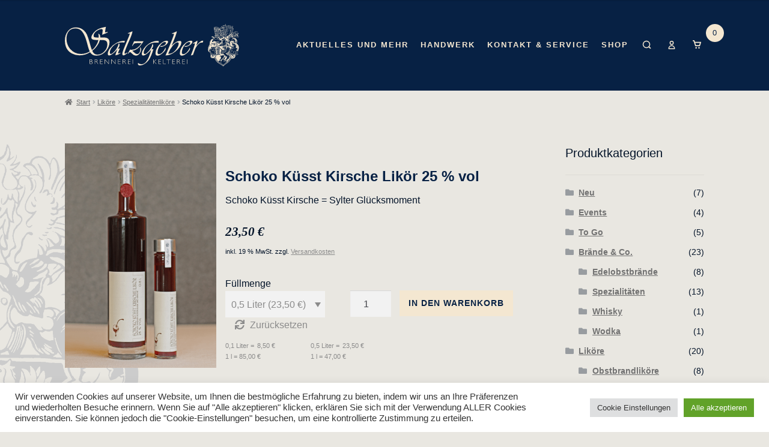

--- FILE ---
content_type: text/html; charset=UTF-8
request_url: https://www.salzgeber.com/produkt/schoko-kuesst-kirsche-25-vol/
body_size: 17488
content:
<!doctype html>
<html lang="de">
<head>
<meta charset="UTF-8">
<meta name="viewport" content="width=device-width, initial-scale=1, maximum-scale=2.0">
<link rel="profile" href="http://gmpg.org/xfn/11">
<link rel="pingback" href="https://www.salzgeber.com/xmlrpc.php">

<link href="//www.salzgeber.com/wp-content/uploads/omgf/omgf-stylesheet-52/omgf-stylesheet-52.css?ver=1665178065" rel="stylesheet">
<link href="//www.salzgeber.com/wp-content/uploads/omgf/omgf-stylesheet-69/omgf-stylesheet-69.css?ver=1665178065" rel="stylesheet">
<!-- Google Analytics goez right thurr -->
<title>Schoko Küsst Kirsche Likör 25 % vol &#8211; Salzgeber</title>
<meta name='robots' content='max-image-preview:large' />

<link rel="alternate" type="application/rss+xml" title="Salzgeber &raquo; Feed" href="https://www.salzgeber.com/feed/" />
<link rel="alternate" type="application/rss+xml" title="Salzgeber &raquo; Kommentar-Feed" href="https://www.salzgeber.com/comments/feed/" />
<link rel="alternate" type="application/rss+xml" title="Salzgeber &raquo; Schoko Küsst Kirsche Likör 25 % vol-Kommentar-Feed" href="https://www.salzgeber.com/produkt/schoko-kuesst-kirsche-25-vol/feed/" />
<link rel="alternate" title="oEmbed (JSON)" type="application/json+oembed" href="https://www.salzgeber.com/wp-json/oembed/1.0/embed?url=https%3A%2F%2Fwww.salzgeber.com%2Fprodukt%2Fschoko-kuesst-kirsche-25-vol%2F" />
<link rel="alternate" title="oEmbed (XML)" type="text/xml+oembed" href="https://www.salzgeber.com/wp-json/oembed/1.0/embed?url=https%3A%2F%2Fwww.salzgeber.com%2Fprodukt%2Fschoko-kuesst-kirsche-25-vol%2F&#038;format=xml" />
<style id='wp-img-auto-sizes-contain-inline-css'>
img:is([sizes=auto i],[sizes^="auto," i]){contain-intrinsic-size:3000px 1500px}
/*# sourceURL=wp-img-auto-sizes-contain-inline-css */
</style>
<style id='wp-block-library-theme-inline-css'>
.wp-block-audio :where(figcaption){color:#555;font-size:13px;text-align:center}.is-dark-theme .wp-block-audio :where(figcaption){color:#ffffffa6}.wp-block-audio{margin:0 0 1em}.wp-block-code{border:1px solid #ccc;border-radius:4px;font-family:Menlo,Consolas,monaco,monospace;padding:.8em 1em}.wp-block-embed :where(figcaption){color:#555;font-size:13px;text-align:center}.is-dark-theme .wp-block-embed :where(figcaption){color:#ffffffa6}.wp-block-embed{margin:0 0 1em}.blocks-gallery-caption{color:#555;font-size:13px;text-align:center}.is-dark-theme .blocks-gallery-caption{color:#ffffffa6}:root :where(.wp-block-image figcaption){color:#555;font-size:13px;text-align:center}.is-dark-theme :root :where(.wp-block-image figcaption){color:#ffffffa6}.wp-block-image{margin:0 0 1em}.wp-block-pullquote{border-bottom:4px solid;border-top:4px solid;color:currentColor;margin-bottom:1.75em}.wp-block-pullquote :where(cite),.wp-block-pullquote :where(footer),.wp-block-pullquote__citation{color:currentColor;font-size:.8125em;font-style:normal;text-transform:uppercase}.wp-block-quote{border-left:.25em solid;margin:0 0 1.75em;padding-left:1em}.wp-block-quote cite,.wp-block-quote footer{color:currentColor;font-size:.8125em;font-style:normal;position:relative}.wp-block-quote:where(.has-text-align-right){border-left:none;border-right:.25em solid;padding-left:0;padding-right:1em}.wp-block-quote:where(.has-text-align-center){border:none;padding-left:0}.wp-block-quote.is-large,.wp-block-quote.is-style-large,.wp-block-quote:where(.is-style-plain){border:none}.wp-block-search .wp-block-search__label{font-weight:700}.wp-block-search__button{border:1px solid #ccc;padding:.375em .625em}:where(.wp-block-group.has-background){padding:1.25em 2.375em}.wp-block-separator.has-css-opacity{opacity:.4}.wp-block-separator{border:none;border-bottom:2px solid;margin-left:auto;margin-right:auto}.wp-block-separator.has-alpha-channel-opacity{opacity:1}.wp-block-separator:not(.is-style-wide):not(.is-style-dots){width:100px}.wp-block-separator.has-background:not(.is-style-dots){border-bottom:none;height:1px}.wp-block-separator.has-background:not(.is-style-wide):not(.is-style-dots){height:2px}.wp-block-table{margin:0 0 1em}.wp-block-table td,.wp-block-table th{word-break:normal}.wp-block-table :where(figcaption){color:#555;font-size:13px;text-align:center}.is-dark-theme .wp-block-table :where(figcaption){color:#ffffffa6}.wp-block-video :where(figcaption){color:#555;font-size:13px;text-align:center}.is-dark-theme .wp-block-video :where(figcaption){color:#ffffffa6}.wp-block-video{margin:0 0 1em}:root :where(.wp-block-template-part.has-background){margin-bottom:0;margin-top:0;padding:1.25em 2.375em}
/*# sourceURL=/wp-includes/css/dist/block-library/theme.min.css */
</style>
<style id='classic-theme-styles-inline-css'>
/*! This file is auto-generated */
.wp-block-button__link{color:#fff;background-color:#32373c;border-radius:9999px;box-shadow:none;text-decoration:none;padding:calc(.667em + 2px) calc(1.333em + 2px);font-size:1.125em}.wp-block-file__button{background:#32373c;color:#fff;text-decoration:none}
/*# sourceURL=/wp-includes/css/classic-themes.min.css */
</style>
<style id='pdfp-pdfposter-style-inline-css'>
.wp-block-pdfp-pdf-poster{overflow:hidden}.pdfp_wrapper .pdf{position:relative}.pdfp_wrapper.pdfp_popup_enabled .iframe_wrapper{display:none}.pdfp_wrapper.pdfp_popup_enabled .iframe_wrapper:fullscreen{display:block}.pdfp_wrapper .iframe_wrapper{height:100%;width:100%}.pdfp_wrapper .iframe_wrapper:fullscreen iframe{height:100vh!important}.pdfp_wrapper .iframe_wrapper iframe{width:100%}.pdfp_wrapper .iframe_wrapper .close{background:#fff;border:1px solid #ddd;border-radius:3px;color:#222;cursor:pointer;display:none;font-family:sans-serif;font-size:36px;line-height:100%;padding:0 7px;position:absolute;right:12px;top:35px;z-index:9999}.pdfp_wrapper .iframe_wrapper:fullscreen .close{display:block}.pdfp_wrapper .pdfp_fullscreen_close{display:none}.pdfp_wrapper.pdfp_fullscreen_opened .pdfp_fullscreen_close{align-items:center;background:#fff;border-radius:3px;color:#222;cursor:pointer;display:flex;font-size:35px;height:30px;justify-content:center;overflow:hidden;padding-bottom:4px;position:fixed;right:20px;top:20px;width:32px}.pdfp_wrapper.pdfp_fullscreen_opened .pdfp_fullscreen_overlay{background:#2229;height:100%;left:0;position:fixed;top:0;width:100%}.pdfp_wrapper.pdfp_fullscreen_opened .iframe_wrapper{display:block;height:90vh;left:50%;max-width:95%;position:fixed;top:50%;transform:translate(-50%,-50%);width:900px;z-index:99999999999}.pdfp_wrapper iframe{border:none;outline:none}.pdfp-adobe-viewer{border:1px solid #ddd;border-radius:3px;cursor:pointer;outline:none;text-decoration:none}.pdfp_download{margin-right:15px}.cta_wrapper{display:flex;gap:10px;margin-bottom:10px;text-align:left}.cta_wrapper a{text-decoration:none!important}.cta_wrapper button{cursor:pointer}.pdfp_wrapper p{margin:10px 0;text-align:center}.popout-disabled{height:50px;position:absolute;right:12px;top:12px;width:50px}.pdfp_wrapper iframe{max-width:100%}.ViewSDK_hideOverflow[data-align=center]{margin-left:auto;margin-right:auto}.ViewSDK_hideOverflow[data-align=left]{margin-right:auto}.ViewSDK_hideOverflow[data-align=right]{margin-left:auto}@media screen and (max-width:768px){.pdfp_wrapper iframe{height:calc(100vw + 120px)}}@media screen and (max-width:576px){.cta_wrapper .pdfp_download{margin-bottom:10px;margin-right:0}.cta_wrapper .pdfp_download button{margin-right:0!important}.cta_wrapper{align-items:center;display:flex;flex-direction:column}}
.pdfp_wrapper .pdf{position:relative}.pdfp_wrapper .iframe_wrapper{height:100%;width:100%}.pdfp_wrapper .iframe_wrapper:fullscreen iframe{height:100vh!important}.pdfp_wrapper .iframe_wrapper iframe{width:100%}.pdfp_wrapper .iframe_wrapper .close{background:#fff;border:1px solid #ddd;border-radius:3px;color:#222;cursor:pointer;display:none;font-family:sans-serif;font-size:36px;line-height:100%;padding:0 7px;position:absolute;right:12px;top:35px;z-index:9999}.pdfp_wrapper .iframe_wrapper:fullscreen .close{display:block}.pdfp-adobe-viewer{border:1px solid #ddd;border-radius:3px;cursor:pointer;outline:none;text-decoration:none}.pdfp_download{margin-right:15px}.cta_wrapper{margin-bottom:10px}.pdfp_wrapper p{margin:10px 0;text-align:center}.popout-disabled{height:50px;position:absolute;right:12px;top:12px;width:50px}@media screen and (max-width:768px){.pdfp_wrapper iframe{height:calc(100vw + 120px)}}.ViewSDK_hideOverflow[data-align=center]{margin-left:auto;margin-right:auto}.ViewSDK_hideOverflow[data-align=left]{margin-right:auto}.ViewSDK_hideOverflow[data-align=right]{margin-left:auto}@media screen and (max-width:768px){.pdfp_wrapper iframe{height:calc(100vw + 120px)!important}}@media screen and (max-width:576px){.cta_wrapper .pdfp_download{margin-bottom:10px;margin-right:0}.cta_wrapper .pdfp_download button{margin-right:0!important}.cta_wrapper{align-items:center;display:flex;flex-direction:column}}.ViewSDK_fullScreenPDFViewer{background-color:#474747}.ViewSDK_fullScreenPDFViewer iframe{background:green;border:none;display:block;height:90%!important;margin:auto;max-width:1320px;position:relative;top:5%;width:90%!important}

/*# sourceURL=https://www.salzgeber.com/wp-content/plugins/pdf-poster/build/blocks/pdf-poster/view.css */
</style>
<style id='global-styles-inline-css'>
:root{--wp--preset--aspect-ratio--square: 1;--wp--preset--aspect-ratio--4-3: 4/3;--wp--preset--aspect-ratio--3-4: 3/4;--wp--preset--aspect-ratio--3-2: 3/2;--wp--preset--aspect-ratio--2-3: 2/3;--wp--preset--aspect-ratio--16-9: 16/9;--wp--preset--aspect-ratio--9-16: 9/16;--wp--preset--color--black: #000000;--wp--preset--color--cyan-bluish-gray: #abb8c3;--wp--preset--color--white: #ffffff;--wp--preset--color--pale-pink: #f78da7;--wp--preset--color--vivid-red: #cf2e2e;--wp--preset--color--luminous-vivid-orange: #ff6900;--wp--preset--color--luminous-vivid-amber: #fcb900;--wp--preset--color--light-green-cyan: #7bdcb5;--wp--preset--color--vivid-green-cyan: #00d084;--wp--preset--color--pale-cyan-blue: #8ed1fc;--wp--preset--color--vivid-cyan-blue: #0693e3;--wp--preset--color--vivid-purple: #9b51e0;--wp--preset--gradient--vivid-cyan-blue-to-vivid-purple: linear-gradient(135deg,rgb(6,147,227) 0%,rgb(155,81,224) 100%);--wp--preset--gradient--light-green-cyan-to-vivid-green-cyan: linear-gradient(135deg,rgb(122,220,180) 0%,rgb(0,208,130) 100%);--wp--preset--gradient--luminous-vivid-amber-to-luminous-vivid-orange: linear-gradient(135deg,rgb(252,185,0) 0%,rgb(255,105,0) 100%);--wp--preset--gradient--luminous-vivid-orange-to-vivid-red: linear-gradient(135deg,rgb(255,105,0) 0%,rgb(207,46,46) 100%);--wp--preset--gradient--very-light-gray-to-cyan-bluish-gray: linear-gradient(135deg,rgb(238,238,238) 0%,rgb(169,184,195) 100%);--wp--preset--gradient--cool-to-warm-spectrum: linear-gradient(135deg,rgb(74,234,220) 0%,rgb(151,120,209) 20%,rgb(207,42,186) 40%,rgb(238,44,130) 60%,rgb(251,105,98) 80%,rgb(254,248,76) 100%);--wp--preset--gradient--blush-light-purple: linear-gradient(135deg,rgb(255,206,236) 0%,rgb(152,150,240) 100%);--wp--preset--gradient--blush-bordeaux: linear-gradient(135deg,rgb(254,205,165) 0%,rgb(254,45,45) 50%,rgb(107,0,62) 100%);--wp--preset--gradient--luminous-dusk: linear-gradient(135deg,rgb(255,203,112) 0%,rgb(199,81,192) 50%,rgb(65,88,208) 100%);--wp--preset--gradient--pale-ocean: linear-gradient(135deg,rgb(255,245,203) 0%,rgb(182,227,212) 50%,rgb(51,167,181) 100%);--wp--preset--gradient--electric-grass: linear-gradient(135deg,rgb(202,248,128) 0%,rgb(113,206,126) 100%);--wp--preset--gradient--midnight: linear-gradient(135deg,rgb(2,3,129) 0%,rgb(40,116,252) 100%);--wp--preset--font-size--small: 14px;--wp--preset--font-size--medium: 23px;--wp--preset--font-size--large: 26px;--wp--preset--font-size--x-large: 42px;--wp--preset--font-size--normal: 16px;--wp--preset--font-size--huge: 37px;--wp--preset--spacing--20: 0.44rem;--wp--preset--spacing--30: 0.67rem;--wp--preset--spacing--40: 1rem;--wp--preset--spacing--50: 1.5rem;--wp--preset--spacing--60: 2.25rem;--wp--preset--spacing--70: 3.38rem;--wp--preset--spacing--80: 5.06rem;--wp--preset--shadow--natural: 6px 6px 9px rgba(0, 0, 0, 0.2);--wp--preset--shadow--deep: 12px 12px 50px rgba(0, 0, 0, 0.4);--wp--preset--shadow--sharp: 6px 6px 0px rgba(0, 0, 0, 0.2);--wp--preset--shadow--outlined: 6px 6px 0px -3px rgb(255, 255, 255), 6px 6px rgb(0, 0, 0);--wp--preset--shadow--crisp: 6px 6px 0px rgb(0, 0, 0);}:where(.is-layout-flex){gap: 0.5em;}:where(.is-layout-grid){gap: 0.5em;}body .is-layout-flex{display: flex;}.is-layout-flex{flex-wrap: wrap;align-items: center;}.is-layout-flex > :is(*, div){margin: 0;}body .is-layout-grid{display: grid;}.is-layout-grid > :is(*, div){margin: 0;}:where(.wp-block-columns.is-layout-flex){gap: 2em;}:where(.wp-block-columns.is-layout-grid){gap: 2em;}:where(.wp-block-post-template.is-layout-flex){gap: 1.25em;}:where(.wp-block-post-template.is-layout-grid){gap: 1.25em;}.has-black-color{color: var(--wp--preset--color--black) !important;}.has-cyan-bluish-gray-color{color: var(--wp--preset--color--cyan-bluish-gray) !important;}.has-white-color{color: var(--wp--preset--color--white) !important;}.has-pale-pink-color{color: var(--wp--preset--color--pale-pink) !important;}.has-vivid-red-color{color: var(--wp--preset--color--vivid-red) !important;}.has-luminous-vivid-orange-color{color: var(--wp--preset--color--luminous-vivid-orange) !important;}.has-luminous-vivid-amber-color{color: var(--wp--preset--color--luminous-vivid-amber) !important;}.has-light-green-cyan-color{color: var(--wp--preset--color--light-green-cyan) !important;}.has-vivid-green-cyan-color{color: var(--wp--preset--color--vivid-green-cyan) !important;}.has-pale-cyan-blue-color{color: var(--wp--preset--color--pale-cyan-blue) !important;}.has-vivid-cyan-blue-color{color: var(--wp--preset--color--vivid-cyan-blue) !important;}.has-vivid-purple-color{color: var(--wp--preset--color--vivid-purple) !important;}.has-black-background-color{background-color: var(--wp--preset--color--black) !important;}.has-cyan-bluish-gray-background-color{background-color: var(--wp--preset--color--cyan-bluish-gray) !important;}.has-white-background-color{background-color: var(--wp--preset--color--white) !important;}.has-pale-pink-background-color{background-color: var(--wp--preset--color--pale-pink) !important;}.has-vivid-red-background-color{background-color: var(--wp--preset--color--vivid-red) !important;}.has-luminous-vivid-orange-background-color{background-color: var(--wp--preset--color--luminous-vivid-orange) !important;}.has-luminous-vivid-amber-background-color{background-color: var(--wp--preset--color--luminous-vivid-amber) !important;}.has-light-green-cyan-background-color{background-color: var(--wp--preset--color--light-green-cyan) !important;}.has-vivid-green-cyan-background-color{background-color: var(--wp--preset--color--vivid-green-cyan) !important;}.has-pale-cyan-blue-background-color{background-color: var(--wp--preset--color--pale-cyan-blue) !important;}.has-vivid-cyan-blue-background-color{background-color: var(--wp--preset--color--vivid-cyan-blue) !important;}.has-vivid-purple-background-color{background-color: var(--wp--preset--color--vivid-purple) !important;}.has-black-border-color{border-color: var(--wp--preset--color--black) !important;}.has-cyan-bluish-gray-border-color{border-color: var(--wp--preset--color--cyan-bluish-gray) !important;}.has-white-border-color{border-color: var(--wp--preset--color--white) !important;}.has-pale-pink-border-color{border-color: var(--wp--preset--color--pale-pink) !important;}.has-vivid-red-border-color{border-color: var(--wp--preset--color--vivid-red) !important;}.has-luminous-vivid-orange-border-color{border-color: var(--wp--preset--color--luminous-vivid-orange) !important;}.has-luminous-vivid-amber-border-color{border-color: var(--wp--preset--color--luminous-vivid-amber) !important;}.has-light-green-cyan-border-color{border-color: var(--wp--preset--color--light-green-cyan) !important;}.has-vivid-green-cyan-border-color{border-color: var(--wp--preset--color--vivid-green-cyan) !important;}.has-pale-cyan-blue-border-color{border-color: var(--wp--preset--color--pale-cyan-blue) !important;}.has-vivid-cyan-blue-border-color{border-color: var(--wp--preset--color--vivid-cyan-blue) !important;}.has-vivid-purple-border-color{border-color: var(--wp--preset--color--vivid-purple) !important;}.has-vivid-cyan-blue-to-vivid-purple-gradient-background{background: var(--wp--preset--gradient--vivid-cyan-blue-to-vivid-purple) !important;}.has-light-green-cyan-to-vivid-green-cyan-gradient-background{background: var(--wp--preset--gradient--light-green-cyan-to-vivid-green-cyan) !important;}.has-luminous-vivid-amber-to-luminous-vivid-orange-gradient-background{background: var(--wp--preset--gradient--luminous-vivid-amber-to-luminous-vivid-orange) !important;}.has-luminous-vivid-orange-to-vivid-red-gradient-background{background: var(--wp--preset--gradient--luminous-vivid-orange-to-vivid-red) !important;}.has-very-light-gray-to-cyan-bluish-gray-gradient-background{background: var(--wp--preset--gradient--very-light-gray-to-cyan-bluish-gray) !important;}.has-cool-to-warm-spectrum-gradient-background{background: var(--wp--preset--gradient--cool-to-warm-spectrum) !important;}.has-blush-light-purple-gradient-background{background: var(--wp--preset--gradient--blush-light-purple) !important;}.has-blush-bordeaux-gradient-background{background: var(--wp--preset--gradient--blush-bordeaux) !important;}.has-luminous-dusk-gradient-background{background: var(--wp--preset--gradient--luminous-dusk) !important;}.has-pale-ocean-gradient-background{background: var(--wp--preset--gradient--pale-ocean) !important;}.has-electric-grass-gradient-background{background: var(--wp--preset--gradient--electric-grass) !important;}.has-midnight-gradient-background{background: var(--wp--preset--gradient--midnight) !important;}.has-small-font-size{font-size: var(--wp--preset--font-size--small) !important;}.has-medium-font-size{font-size: var(--wp--preset--font-size--medium) !important;}.has-large-font-size{font-size: var(--wp--preset--font-size--large) !important;}.has-x-large-font-size{font-size: var(--wp--preset--font-size--x-large) !important;}
:where(.wp-block-post-template.is-layout-flex){gap: 1.25em;}:where(.wp-block-post-template.is-layout-grid){gap: 1.25em;}
:where(.wp-block-term-template.is-layout-flex){gap: 1.25em;}:where(.wp-block-term-template.is-layout-grid){gap: 1.25em;}
:where(.wp-block-columns.is-layout-flex){gap: 2em;}:where(.wp-block-columns.is-layout-grid){gap: 2em;}
:root :where(.wp-block-pullquote){font-size: 1.5em;line-height: 1.6;}
/*# sourceURL=global-styles-inline-css */
</style>
<style id='woocommerce-inline-inline-css'>
.woocommerce form .form-row .required { visibility: visible; }
/*# sourceURL=woocommerce-inline-inline-css */
</style>
<link rel='stylesheet' id='wpo_min-header-0-css' href='https://www.salzgeber.com/wp-content/cache/wpo-minify/1767891363/assets/wpo-minify-header-76ffda47.min.css' media='all' />
<script id="wpo_min-header-0-js-extra">
var Cli_Data = {"nn_cookie_ids":[],"cookielist":[],"non_necessary_cookies":[],"ccpaEnabled":"","ccpaRegionBased":"","ccpaBarEnabled":"","strictlyEnabled":["necessary","obligatoire"],"ccpaType":"gdpr","js_blocking":"","custom_integration":"","triggerDomRefresh":"","secure_cookies":""};
var cli_cookiebar_settings = {"animate_speed_hide":"500","animate_speed_show":"500","background":"#FFF","border":"#b1a6a6c2","border_on":"","button_1_button_colour":"#61a229","button_1_button_hover":"#4e8221","button_1_link_colour":"#fff","button_1_as_button":"1","button_1_new_win":"","button_2_button_colour":"#333","button_2_button_hover":"#292929","button_2_link_colour":"#444","button_2_as_button":"","button_2_hidebar":"","button_3_button_colour":"#dedfe0","button_3_button_hover":"#b2b2b3","button_3_link_colour":"#333333","button_3_as_button":"1","button_3_new_win":"","button_4_button_colour":"#dedfe0","button_4_button_hover":"#b2b2b3","button_4_link_colour":"#333333","button_4_as_button":"1","button_7_button_colour":"#61a229","button_7_button_hover":"#4e8221","button_7_link_colour":"#fff","button_7_as_button":"1","button_7_new_win":"","font_family":"inherit","header_fix":"","notify_animate_hide":"1","notify_animate_show":"","notify_div_id":"#cookie-law-info-bar","notify_position_horizontal":"right","notify_position_vertical":"bottom","scroll_close":"","scroll_close_reload":"","accept_close_reload":"","reject_close_reload":"","showagain_tab":"","showagain_background":"#fff","showagain_border":"#000","showagain_div_id":"#cookie-law-info-again","showagain_x_position":"100px","text":"#333333","show_once_yn":"","show_once":"10000","logging_on":"","as_popup":"","popup_overlay":"1","bar_heading_text":"","cookie_bar_as":"banner","popup_showagain_position":"bottom-right","widget_position":"left"};
var log_object = {"ajax_url":"https://www.salzgeber.com/wp-admin/admin-ajax.php"};
//# sourceURL=wpo_min-header-0-js-extra
</script>
<script src="https://www.salzgeber.com/wp-content/cache/wpo-minify/1767891363/assets/wpo-minify-header-1886229f.min.js" id="wpo_min-header-0-js"></script>
<script src="https://www.salzgeber.com/wp-content/cache/wpo-minify/1767891363/assets/wpo-minify-header-376163e2.min.js" id="wpo_min-header-1-js"></script>
<script src="https://www.salzgeber.com/wp-content/cache/wpo-minify/1767891363/assets/wpo-minify-header-a92f09eb.min.js" id="wpo_min-header-2-js"></script>
<script id="wpo_min-header-3-js-extra">
var wc_add_to_cart_params = {"ajax_url":"/wp-admin/admin-ajax.php","wc_ajax_url":"/?wc-ajax=%%endpoint%%","i18n_view_cart":"Warenkorb anzeigen","cart_url":"https://www.salzgeber.com/warenkorb/","is_cart":"","cart_redirect_after_add":"no"};
var wc_single_product_params = {"i18n_required_rating_text":"Bitte w\u00e4hlen Sie eine Bewertung","i18n_rating_options":["1 von 5\u00a0Sternen","2 von 5\u00a0Sternen","3 von 5\u00a0Sternen","4 von 5\u00a0Sternen","5 von 5\u00a0Sternen"],"i18n_product_gallery_trigger_text":"Bildergalerie im Vollbildmodus anzeigen","review_rating_required":"yes","flexslider":{"rtl":false,"animation":"slide","smoothHeight":true,"directionNav":false,"controlNav":"thumbnails","slideshow":false,"animationSpeed":500,"animationLoop":false,"allowOneSlide":false},"zoom_enabled":"","zoom_options":[],"photoswipe_enabled":"1","photoswipe_options":{"shareEl":false,"closeOnScroll":false,"history":false,"hideAnimationDuration":0,"showAnimationDuration":0},"flexslider_enabled":"1"};
var woocommerce_params = {"ajax_url":"/wp-admin/admin-ajax.php","wc_ajax_url":"/?wc-ajax=%%endpoint%%","i18n_password_show":"Passwort anzeigen","i18n_password_hide":"Passwort ausblenden"};
var wc_cart_fragments_params = {"ajax_url":"/wp-admin/admin-ajax.php","wc_ajax_url":"/?wc-ajax=%%endpoint%%","cart_hash_key":"wc_cart_hash_7dd0beee1b2a26ba357ae940552ce887","fragment_name":"wc_fragments_7dd0beee1b2a26ba357ae940552ce887","request_timeout":"5000"};
var wc_gzd_unit_price_observer_queue_params = {"ajax_url":"/wp-admin/admin-ajax.php","wc_ajax_url":"/?wc-ajax=%%endpoint%%","refresh_unit_price_nonce":"bd88261bc5"};
//# sourceURL=wpo_min-header-3-js-extra
</script>
<script src="https://www.salzgeber.com/wp-content/cache/wpo-minify/1767891363/assets/wpo-minify-header-e0918d1e.min.js" id="wpo_min-header-3-js" defer data-wp-strategy="defer"></script>
<script src="https://www.salzgeber.com/wp-content/cache/wpo-minify/1767891363/assets/wpo-minify-header-a81a09e1.min.js" id="wpo_min-header-4-js"></script>
<script id="wpo_min-header-5-js-extra">
var wc_single_product_params = {"i18n_required_rating_text":"Bitte w\u00e4hlen Sie eine Bewertung","i18n_rating_options":["1 von 5\u00a0Sternen","2 von 5\u00a0Sternen","3 von 5\u00a0Sternen","4 von 5\u00a0Sternen","5 von 5\u00a0Sternen"],"i18n_product_gallery_trigger_text":"Bildergalerie im Vollbildmodus anzeigen","review_rating_required":"yes","flexslider":{"rtl":false,"animation":"slide","smoothHeight":true,"directionNav":false,"controlNav":"thumbnails","slideshow":false,"animationSpeed":500,"animationLoop":false,"allowOneSlide":false},"zoom_enabled":"","zoom_options":[],"photoswipe_enabled":"1","photoswipe_options":{"shareEl":false,"closeOnScroll":false,"history":false,"hideAnimationDuration":0,"showAnimationDuration":0},"flexslider_enabled":"1"};
var wc_gzd_unit_price_observer_queue_params = {"ajax_url":"/wp-admin/admin-ajax.php","wc_ajax_url":"/?wc-ajax=%%endpoint%%","refresh_unit_price_nonce":"bd88261bc5"};
var wc_gzd_unit_price_observer_params = {"wrapper":".product","price_selector":{"p.price":{"is_total_price":false,"is_primary_selector":true,"quantity_selector":""}},"replace_price":"1","product_id":"558","price_decimal_sep":",","price_thousand_sep":".","qty_selector":"input.quantity, input.qty","refresh_on_load":""};
//# sourceURL=wpo_min-header-5-js-extra
</script>
<script src="https://www.salzgeber.com/wp-content/cache/wpo-minify/1767891363/assets/wpo-minify-header-55732471.min.js" id="wpo_min-header-5-js" defer data-wp-strategy="defer"></script>
<link rel="https://api.w.org/" href="https://www.salzgeber.com/wp-json/" /><link rel="alternate" title="JSON" type="application/json" href="https://www.salzgeber.com/wp-json/wp/v2/product/558" /><link rel="EditURI" type="application/rsd+xml" title="RSD" href="https://www.salzgeber.com/xmlrpc.php?rsd" />
<meta name="generator" content="WordPress 6.9" />
<meta name="generator" content="WooCommerce 10.4.3" />
<link rel="canonical" href="https://www.salzgeber.com/produkt/schoko-kuesst-kirsche-25-vol/" />
<link rel='shortlink' href='https://www.salzgeber.com/?p=558' />
<!-- start Simple Custom CSS and JS -->
<style>
.shopping-cart-icon-count {
  display: block;
  position: relative;
  top: -25px;
  right: -25px;
  height: 30px;
  width: 30px;
  background: #f4e7d1;
  border-radius: 100%;
  color: #072144;
  line-height: 0;
  padding-top: 15px;</style>
<!-- end Simple Custom CSS and JS -->
<!-- start Simple Custom CSS and JS -->
<style>
.woocommerce-error {
  background-color: #f00;
}
</style>
<!-- end Simple Custom CSS and JS -->
<!-- start Simple Custom CSS and JS -->
<style>
li.product-category:hover a {
  background: #072144;
  transition: all .6s ease;
  transform: scale(1.05);
}
li.product:hover img {
 transform: revert;
}
li.product-category a {
 background: revert;
}

.product-category.product img {
  margin-bottom: 0 !important;
  opacity: .5;
}

.product-category.product h2,.product-category.product mark.count{
 color: #072144;	
}
</style>
<!-- end Simple Custom CSS and JS -->
<!-- start Simple Custom CSS and JS -->
<style>
h2.deko,
.h2.deko {
  font-weight: normal;
  font-size: 5em;
  padding-bottom: 50px;
}</style>
<!-- end Simple Custom CSS and JS -->
<!-- start Simple Custom CSS and JS -->
<style>
.search-results-base {
  display: flex;
  flex-wrap: nowrap;
}

.search-result-image {
  flex: 2%;
  max-height: 324px
}
.search-result-content {
  flex: 65%;
  text-overflow: ellipsis;
 overflow: hidden;
  max-height: 324px;
	padding: 10px;
}
.search-result-button{
  justify-content: center;
  align-items: center;
  padding-bottom: 50px;
}
</style>
<!-- end Simple Custom CSS and JS -->
<!-- start Simple Custom CSS and JS -->
<style>
@media (min-width: 500px) {
.wc-block-grid__products .wc-block-grid__product img, .wc-block-grid__products li.product img, ul.products .wc-block-grid__product img, ul.products li.product img {
   object-fit: cover;
   height: 324px; 
}
}
@media (max-width: 499px) {
.wc-block-grid__products .wc-block-grid__product img, .wc-block-grid__products li.product img, ul.products .wc-block-grid__product img, ul.products li.product img {
   object-fit: cover;
   height: 150px; 
}
}

</style>
<!-- end Simple Custom CSS and JS -->
        <style>
                    </style>
	<noscript><style>.woocommerce-product-gallery{ opacity: 1 !important; }</style></noscript>
	<meta name="generator" content="Elementor 3.34.1; features: additional_custom_breakpoints; settings: css_print_method-external, google_font-enabled, font_display-auto">
			<style>
				.e-con.e-parent:nth-of-type(n+4):not(.e-lazyloaded):not(.e-no-lazyload),
				.e-con.e-parent:nth-of-type(n+4):not(.e-lazyloaded):not(.e-no-lazyload) * {
					background-image: none !important;
				}
				@media screen and (max-height: 1024px) {
					.e-con.e-parent:nth-of-type(n+3):not(.e-lazyloaded):not(.e-no-lazyload),
					.e-con.e-parent:nth-of-type(n+3):not(.e-lazyloaded):not(.e-no-lazyload) * {
						background-image: none !important;
					}
				}
				@media screen and (max-height: 640px) {
					.e-con.e-parent:nth-of-type(n+2):not(.e-lazyloaded):not(.e-no-lazyload),
					.e-con.e-parent:nth-of-type(n+2):not(.e-lazyloaded):not(.e-no-lazyload) * {
						background-image: none !important;
					}
				}
			</style>
			<style id="custom-background-css">
body.custom-background { background-color: #e9e7e1; }
</style>
	<link rel="icon" href="https://www.salzgeber.com/wp-content/uploads/2019/03/cropped-favicon-32x32.png" sizes="32x32" />
<link rel="icon" href="https://www.salzgeber.com/wp-content/uploads/2019/03/cropped-favicon-192x192.png" sizes="192x192" />
<link rel="apple-touch-icon" href="https://www.salzgeber.com/wp-content/uploads/2019/03/cropped-favicon-180x180.png" />
<meta name="msapplication-TileImage" content="https://www.salzgeber.com/wp-content/uploads/2019/03/cropped-favicon-270x270.png" />
</head>

  <body class="wp-singular product-template-default single single-product postid-558 custom-background wp-embed-responsive wp-theme-storefront wp-child-theme-salzgeber theme-storefront woocommerce woocommerce-page woocommerce-no-js group-blog storefront-align-wide right-sidebar woocommerce-active elementor-default elementor-kit-1009">


<div id="page" class="hfeed site">
	
	<header id="masthead" class="site-header" role="banner" style="">
      <div class="col-full">
       
        <div class="flex-row space-between">
          <div class="header-logo">
            <a href="https://www.salzgeber.com" title="Salzgeber | Brennerei – Kelterei">
              <img src="https://www.salzgeber.com/wp-content/themes/salzgeber/img/salzgeber-logo.svg" alt="Salzgeber Logo">
            </a>
          </div>
          
          <nav class="primary-navigation-nav flex-col space-around">
            <ul id="menu-hauptnavigation" class="flex-row uppercase bold"><li id="menu-item-34" class="menu-item menu-item-type-post_type menu-item-object-page menu-item-has-children menu-item-34"><a href="https://www.salzgeber.com/auf-einen-blick/">Aktuelles und mehr</a>
<ul class="sub-menu">
	<li id="menu-item-1235" class="menu-item menu-item-type-taxonomy menu-item-object-category menu-item-1235"><a href="https://www.salzgeber.com/category/neues-aus-der-brennerei/">Neues aus der Brennerei</a></li>
	<li id="menu-item-2955" class="menu-item menu-item-type-taxonomy menu-item-object-category menu-item-2955"><a href="https://www.salzgeber.com/category/eventsworkshops/">Events + Workshops</a></li>
	<li id="menu-item-1972" class="menu-item menu-item-type-taxonomy menu-item-object-category menu-item-1972"><a href="https://www.salzgeber.com/category/ankauf-von-streuobst/">Obstankauf</a></li>
</ul>
</li>
<li id="menu-item-1207" class="menu-item menu-item-type-post_type menu-item-object-page menu-item-has-children menu-item-1207"><a href="https://www.salzgeber.com/handwerk/">Handwerk</a>
<ul class="sub-menu">
	<li id="menu-item-47" class="menu-item menu-item-type-custom menu-item-object-custom menu-item-47"><a href="https://www.salzgeber.com/salzgeber/brennereigeheimnisse/">Brennereigeheimnisse</a></li>
	<li id="menu-item-1593" class="menu-item menu-item-type-post_type menu-item-object-page menu-item-1593"><a href="https://www.salzgeber.com/hintergrundwissen/">Geschichte</a></li>
	<li id="menu-item-1592" class="menu-item menu-item-type-post_type menu-item-object-page menu-item-1592"><a href="https://www.salzgeber.com/brennereigeheimnisse-rohstoffe/">Rohstoffe</a></li>
	<li id="menu-item-1591" class="menu-item menu-item-type-post_type menu-item-object-page menu-item-1591"><a href="https://www.salzgeber.com/brennereigeheimnisse-begriffsdefinitonen/">Begriffsdefinitonen</a></li>
	<li id="menu-item-1590" class="menu-item menu-item-type-post_type menu-item-object-page menu-item-1590"><a href="https://www.salzgeber.com/brennereigeheimnisse-einmaischen/">Einmaischen</a></li>
	<li id="menu-item-1589" class="menu-item menu-item-type-post_type menu-item-object-page menu-item-1589"><a href="https://www.salzgeber.com/brennereigeheimnisse-destillation/">Destillation</a></li>
	<li id="menu-item-1588" class="menu-item menu-item-type-post_type menu-item-object-page menu-item-1588"><a href="https://www.salzgeber.com/brennereigeheimnisse-reifeprozess/">Reifeprozess</a></li>
	<li id="menu-item-1586" class="menu-item menu-item-type-post_type menu-item-object-page menu-item-1586"><a href="https://www.salzgeber.com/brennereigeheimnisse-grundsaetze-zahlen/">Grundsätze &#038; Zahlen</a></li>
	<li id="menu-item-1587" class="menu-item menu-item-type-post_type menu-item-object-page menu-item-1587"><a href="https://www.salzgeber.com/brennereigeheimnisse-verkostung-genuss/">Verkostung &#038; Genuss</a></li>
</ul>
</li>
<li id="menu-item-1366" class="menu-item menu-item-type-post_type menu-item-object-page menu-item-home menu-item-has-children menu-item-1366"><a href="https://www.salzgeber.com/">Kontakt &#038; Service</a>
<ul class="sub-menu">
	<li id="menu-item-1360" class="menu-item menu-item-type-post_type menu-item-object-page menu-item-1360"><a href="https://www.salzgeber.com/laden-kontakt-u/">Hier finden Sie uns</a></li>
	<li id="menu-item-220" class="menu-item menu-item-type-post_type menu-item-object-page menu-item-220"><a href="https://www.salzgeber.com/firmenkundenservice/">Firmenkunden-Service</a></li>
	<li id="menu-item-2697" class="menu-item menu-item-type-custom menu-item-object-custom menu-item-2697"><a href="https://www.salzgeber.com/wp-content/uploads/BrennereiSalzgeber_Preisliste2024.pdf">Preisliste</a></li>
</ul>
</li>
<li id="menu-item-37" class="menu-item menu-item-type-post_type menu-item-object-page current_page_parent menu-item-37"><a href="https://www.salzgeber.com/shop/">Shop</a></li>
<li id="menu-item-304" class="icon-search menu-item menu-item-type-post_type menu-item-object-page menu-item-304"><a href="https://www.salzgeber.com/suche/">Suche</a></li>
<li id="menu-item-35" class="icon-my-account menu-item menu-item-type-post_type menu-item-object-page menu-item-35"><a href="https://www.salzgeber.com/mein-konto/">Mein Konto</a></li>
<li class="icon-cart"><a class="shopping-cart-icon-link" href="https://www.salzgeber.com/warenkorb/"><span class="shopping-cart-icon-count">0</span></a></li></ul>          </nav>
          
          <div class="responsive-menu-icon flex-column space-around">
            <div id="nav-icon">
              <span></span>
              <span></span>
              <span></span>
            </div>
          </div>
          
        </div>
      </div>
      
      
	</header><!-- #masthead -->
   
        
    <div class="col-full breadcrumb-col">
      <div class="flex flex-equal-width space-between breadcrumb-category-container">
        <div class="breadcrumb-container">
          <div class="storefront-breadcrumb"><div class="col-full"><nav class="woocommerce-breadcrumb" aria-label="Brotkrümelnavigation"><a href="https://www.salzgeber.com">Start</a><span class="breadcrumb-separator"> / </span><a href="https://www.salzgeber.com/produkt-kategorie/likoere/">Liköre</a><span class="breadcrumb-separator"> / </span><a href="https://www.salzgeber.com/produkt-kategorie/likoere/spezialitaetenlikoere/">Spezialitätenliköre</a><span class="breadcrumb-separator"> / </span>Schoko Küsst Kirsche Likör 25 % vol</nav></div></div>        </div>

      </div>
    </div>

	<div id="content" class="site-content" tabindex="-1">
		<div class="col-full">

		<div class="woocommerce"></div>
			<div id="primary" class="content-area">
			<main id="main" class="site-main" role="main">
		
					
			<div class="woocommerce-notices-wrapper"></div><div id="product-558" class="product type-product post-558 status-publish first instock product_cat-likoere product_cat-spezialitaetenlikoere has-post-thumbnail taxable shipping-taxable purchasable product-type-variable has-default-attributes">

	<div class="woocommerce-product-gallery woocommerce-product-gallery--with-images woocommerce-product-gallery--columns-4 images" data-columns="4" style="opacity: 0; transition: opacity .25s ease-in-out;">
	<div class="woocommerce-product-gallery__wrapper">
		
<div data-thumb="https://www.salzgeber.com/wp-content/uploads/22_SKK_G-100x100.png" data-thumb-alt="Schoko Küsst Kirsche Likör 25 % vol – Bild 2" data-thumb-srcset="https://www.salzgeber.com/wp-content/uploads/22_SKK_G-100x100.png 100w, https://www.salzgeber.com/wp-content/uploads/22_SKK_G-324x324.png 324w"  data-thumb-sizes="(max-width: 100px) 100vw, 100px" class="woocommerce-product-gallery__image"><a href="https://www.salzgeber.com/wp-content/uploads/22_SKK_G.png"><img fetchpriority="high" width="416" height="618" src="https://www.salzgeber.com/wp-content/uploads/22_SKK_G-416x618.png" class="" alt="Schoko Küsst Kirsche Likör 25 % vol – Bild 2" data-caption="" data-src="https://www.salzgeber.com/wp-content/uploads/22_SKK_G.png" data-large_image="https://www.salzgeber.com/wp-content/uploads/22_SKK_G.png" data-large_image_width="567" data-large_image_height="842" decoding="async" srcset="https://www.salzgeber.com/wp-content/uploads/22_SKK_G-416x618.png 416w, https://www.salzgeber.com/wp-content/uploads/22_SKK_G.png 567w" sizes="(max-width: 416px) 100vw, 416px" /></a></div>	</div>
</div>

	<div class="summary entry-summary">
		<h1 class="product_title entry-title">Schoko Küsst Kirsche Likör 25 % vol</h1><div class="woocommerce-product-details__short-description">
	<p>Schoko Küsst Kirsche = Sylter Glücksmoment</p>
</div>
<p class="price">Ab: <span class="woocommerce-Price-amount amount"><bdi>8,50&nbsp;<span class="woocommerce-Price-currencySymbol">&euro;</span></bdi></span></p>

	<p class="wc-gzd-additional-info deposit-packaging-type wc-gzd-additional-info-placeholder" aria-hidden="true"></p>

	<p class="price price-unit smaller wc-gzd-additional-info"><span class="woocommerce-Price-amount amount">85,00&nbsp;<span class="woocommerce-Price-currencySymbol">&euro;</span></span> &ndash; <span class="woocommerce-Price-amount amount">47,00&nbsp;<span class="woocommerce-Price-currencySymbol">&euro;</span></span> /  <span class="unit">l</span></p>
<div class="legal-price-info">
	<p class="wc-gzd-additional-info">
					<span class="wc-gzd-additional-info tax-info">inkl. MwSt.</span>
							<span class="wc-gzd-additional-info shipping-costs-info">zzgl. <a href="https://www.salzgeber.com/versandarten/" target="_blank">Versandkosten</a></span>
			</p>
</div>

	<p class="wc-gzd-additional-info deposit-amount deposit wc-gzd-additional-info-placeholder" aria-hidden="true"></p>

	<div class="wc-gzd-additional-info defect-description wc-gzd-additional-info-placeholder" aria-hidden="true"></div>

	<p class="wc-gzd-additional-info delivery-time-info wc-gzd-additional-info-placeholder" aria-hidden="true"></p>

<form class="variations_form cart" action="https://www.salzgeber.com/produkt/schoko-kuesst-kirsche-25-vol/" method="post" enctype='multipart/form-data' data-product_id="558" data-product_variations="[{&quot;attributes&quot;:{&quot;attribute_pa_fuellmenge&quot;:&quot;01-liter&quot;},&quot;availability_html&quot;:&quot;&quot;,&quot;backorders_allowed&quot;:false,&quot;dimensions&quot;:{&quot;length&quot;:&quot;&quot;,&quot;width&quot;:&quot;&quot;,&quot;height&quot;:&quot;&quot;},&quot;dimensions_html&quot;:&quot;n.\u00a0a.&quot;,&quot;display_price&quot;:8.5,&quot;display_regular_price&quot;:8.5,&quot;image&quot;:{&quot;title&quot;:&quot;22_label_L_schokiki&quot;,&quot;caption&quot;:&quot;&quot;,&quot;url&quot;:&quot;https:\/\/www.salzgeber.com\/wp-content\/uploads\/22_label_L_schokiki-1.png&quot;,&quot;alt&quot;:&quot;22_label_L_schokiki&quot;,&quot;src&quot;:&quot;https:\/\/www.salzgeber.com\/wp-content\/uploads\/22_label_L_schokiki-1-416x416.png&quot;,&quot;srcset&quot;:&quot;https:\/\/www.salzgeber.com\/wp-content\/uploads\/22_label_L_schokiki-1-416x416.png 416w, https:\/\/www.salzgeber.com\/wp-content\/uploads\/22_label_L_schokiki-1-1000x1000.png 1000w, https:\/\/www.salzgeber.com\/wp-content\/uploads\/22_label_L_schokiki-1-800x800.png 800w, https:\/\/www.salzgeber.com\/wp-content\/uploads\/22_label_L_schokiki-1-768x768.png 768w, https:\/\/www.salzgeber.com\/wp-content\/uploads\/22_label_L_schokiki-1-324x324.png 324w, https:\/\/www.salzgeber.com\/wp-content\/uploads\/22_label_L_schokiki-1-100x100.png 100w, https:\/\/www.salzgeber.com\/wp-content\/uploads\/22_label_L_schokiki-1.png 1363w&quot;,&quot;sizes&quot;:&quot;(max-width: 416px) 100vw, 416px&quot;,&quot;full_src&quot;:&quot;https:\/\/www.salzgeber.com\/wp-content\/uploads\/22_label_L_schokiki-1.png&quot;,&quot;full_src_w&quot;:1363,&quot;full_src_h&quot;:1363,&quot;gallery_thumbnail_src&quot;:&quot;https:\/\/www.salzgeber.com\/wp-content\/uploads\/22_label_L_schokiki-1-100x100.png&quot;,&quot;gallery_thumbnail_src_w&quot;:100,&quot;gallery_thumbnail_src_h&quot;:100,&quot;thumb_src&quot;:&quot;https:\/\/www.salzgeber.com\/wp-content\/uploads\/22_label_L_schokiki-1-324x324.png&quot;,&quot;thumb_src_w&quot;:324,&quot;thumb_src_h&quot;:324,&quot;src_w&quot;:416,&quot;src_h&quot;:416},&quot;image_id&quot;:1097,&quot;is_downloadable&quot;:false,&quot;is_in_stock&quot;:true,&quot;is_purchasable&quot;:true,&quot;is_sold_individually&quot;:&quot;no&quot;,&quot;is_virtual&quot;:false,&quot;max_qty&quot;:&quot;&quot;,&quot;min_qty&quot;:1,&quot;price_html&quot;:&quot;&lt;span class=\&quot;price\&quot;&gt;&lt;span class=\&quot;woocommerce-Price-amount amount\&quot;&gt;&lt;bdi&gt;8,50&amp;nbsp;&lt;span class=\&quot;woocommerce-Price-currencySymbol\&quot;&gt;&amp;euro;&lt;\/span&gt;&lt;\/bdi&gt;&lt;\/span&gt;&lt;\/span&gt;&quot;,&quot;sku&quot;:&quot;SKK010&quot;,&quot;variation_description&quot;:&quot;&quot;,&quot;variation_id&quot;:559,&quot;variation_is_active&quot;:true,&quot;variation_is_visible&quot;:true,&quot;weight&quot;:&quot;0.2&quot;,&quot;weight_html&quot;:&quot;0,2 kg&quot;,&quot;delivery_time&quot;:&quot;&quot;,&quot;unit_price&quot;:&quot;&lt;span class=\&quot;woocommerce-Price-amount amount\&quot;&gt;&lt;bdi&gt;85,00&amp;nbsp;&lt;span class=\&quot;woocommerce-Price-currencySymbol\&quot;&gt;&amp;euro;&lt;\/span&gt;&lt;\/bdi&gt;&lt;\/span&gt; \/  &lt;span class=\&quot;unit\&quot;&gt;l&lt;\/span&gt;&quot;,&quot;product_units&quot;:&quot;Produkt enth\u00e4lt: 0,1 &lt;span class=\&quot;unit\&quot;&gt;l&lt;\/span&gt;&quot;,&quot;tax_info&quot;:&quot;inkl. 19 % MwSt.&quot;,&quot;shipping_costs_info&quot;:&quot;zzgl. &lt;a href=\&quot;https:\/\/www.salzgeber.com\/versandarten\/\&quot; target=\&quot;_blank\&quot;&gt;Versandkosten&lt;\/a&gt;&quot;,&quot;defect_description&quot;:&quot;&quot;,&quot;deposit_amount&quot;:&quot;&quot;,&quot;deposit_packaging_type&quot;:&quot;&quot;,&quot;product_safety_attachments&quot;:&quot;&quot;,&quot;has_product_safety_information&quot;:false,&quot;manufacturer&quot;:&quot;&quot;,&quot;safety_instructions&quot;:&quot;&quot;,&quot;wireless_electronic_device&quot;:&quot;no&quot;,&quot;power_supply&quot;:&quot;&quot;,&quot;is_food&quot;:&quot;no&quot;,&quot;food_description&quot;:&quot;&quot;,&quot;food_place_of_origin&quot;:&quot;&quot;,&quot;food_distributor&quot;:&quot;&quot;,&quot;alcohol_content&quot;:&quot;&quot;,&quot;includes_alcohol&quot;:&quot;no&quot;,&quot;drained_weight&quot;:&quot;&quot;,&quot;net_filling_quantity&quot;:&quot;&quot;,&quot;ingredients&quot;:&quot;&quot;,&quot;allergenic&quot;:&quot;&quot;,&quot;nutrients&quot;:&quot;&quot;,&quot;nutri_score&quot;:&quot;&quot;},{&quot;attributes&quot;:{&quot;attribute_pa_fuellmenge&quot;:&quot;05-liter&quot;},&quot;availability_html&quot;:&quot;&quot;,&quot;backorders_allowed&quot;:false,&quot;dimensions&quot;:{&quot;length&quot;:&quot;&quot;,&quot;width&quot;:&quot;&quot;,&quot;height&quot;:&quot;&quot;},&quot;dimensions_html&quot;:&quot;n.\u00a0a.&quot;,&quot;display_price&quot;:23.5,&quot;display_regular_price&quot;:23.5,&quot;image&quot;:{&quot;title&quot;:&quot;22_label_L_schokiki&quot;,&quot;caption&quot;:&quot;&quot;,&quot;url&quot;:&quot;https:\/\/www.salzgeber.com\/wp-content\/uploads\/22_label_L_schokiki-1.png&quot;,&quot;alt&quot;:&quot;22_label_L_schokiki&quot;,&quot;src&quot;:&quot;https:\/\/www.salzgeber.com\/wp-content\/uploads\/22_label_L_schokiki-1-416x416.png&quot;,&quot;srcset&quot;:&quot;https:\/\/www.salzgeber.com\/wp-content\/uploads\/22_label_L_schokiki-1-416x416.png 416w, https:\/\/www.salzgeber.com\/wp-content\/uploads\/22_label_L_schokiki-1-1000x1000.png 1000w, https:\/\/www.salzgeber.com\/wp-content\/uploads\/22_label_L_schokiki-1-800x800.png 800w, https:\/\/www.salzgeber.com\/wp-content\/uploads\/22_label_L_schokiki-1-768x768.png 768w, https:\/\/www.salzgeber.com\/wp-content\/uploads\/22_label_L_schokiki-1-324x324.png 324w, https:\/\/www.salzgeber.com\/wp-content\/uploads\/22_label_L_schokiki-1-100x100.png 100w, https:\/\/www.salzgeber.com\/wp-content\/uploads\/22_label_L_schokiki-1.png 1363w&quot;,&quot;sizes&quot;:&quot;(max-width: 416px) 100vw, 416px&quot;,&quot;full_src&quot;:&quot;https:\/\/www.salzgeber.com\/wp-content\/uploads\/22_label_L_schokiki-1.png&quot;,&quot;full_src_w&quot;:1363,&quot;full_src_h&quot;:1363,&quot;gallery_thumbnail_src&quot;:&quot;https:\/\/www.salzgeber.com\/wp-content\/uploads\/22_label_L_schokiki-1-100x100.png&quot;,&quot;gallery_thumbnail_src_w&quot;:100,&quot;gallery_thumbnail_src_h&quot;:100,&quot;thumb_src&quot;:&quot;https:\/\/www.salzgeber.com\/wp-content\/uploads\/22_label_L_schokiki-1-324x324.png&quot;,&quot;thumb_src_w&quot;:324,&quot;thumb_src_h&quot;:324,&quot;src_w&quot;:416,&quot;src_h&quot;:416},&quot;image_id&quot;:1097,&quot;is_downloadable&quot;:false,&quot;is_in_stock&quot;:true,&quot;is_purchasable&quot;:true,&quot;is_sold_individually&quot;:&quot;no&quot;,&quot;is_virtual&quot;:false,&quot;max_qty&quot;:&quot;&quot;,&quot;min_qty&quot;:1,&quot;price_html&quot;:&quot;&lt;span class=\&quot;price\&quot;&gt;&lt;span class=\&quot;woocommerce-Price-amount amount\&quot;&gt;&lt;bdi&gt;23,50&amp;nbsp;&lt;span class=\&quot;woocommerce-Price-currencySymbol\&quot;&gt;&amp;euro;&lt;\/span&gt;&lt;\/bdi&gt;&lt;\/span&gt;&lt;\/span&gt;&quot;,&quot;sku&quot;:&quot;SKK050&quot;,&quot;variation_description&quot;:&quot;&quot;,&quot;variation_id&quot;:560,&quot;variation_is_active&quot;:true,&quot;variation_is_visible&quot;:true,&quot;weight&quot;:&quot;0.8&quot;,&quot;weight_html&quot;:&quot;0,8 kg&quot;,&quot;delivery_time&quot;:&quot;&quot;,&quot;unit_price&quot;:&quot;&lt;span class=\&quot;woocommerce-Price-amount amount\&quot;&gt;&lt;bdi&gt;47,00&amp;nbsp;&lt;span class=\&quot;woocommerce-Price-currencySymbol\&quot;&gt;&amp;euro;&lt;\/span&gt;&lt;\/bdi&gt;&lt;\/span&gt; \/  &lt;span class=\&quot;unit\&quot;&gt;l&lt;\/span&gt;&quot;,&quot;product_units&quot;:&quot;Produkt enth\u00e4lt: 0,5 &lt;span class=\&quot;unit\&quot;&gt;l&lt;\/span&gt;&quot;,&quot;tax_info&quot;:&quot;inkl. 19 % MwSt.&quot;,&quot;shipping_costs_info&quot;:&quot;zzgl. &lt;a href=\&quot;https:\/\/www.salzgeber.com\/versandarten\/\&quot; target=\&quot;_blank\&quot;&gt;Versandkosten&lt;\/a&gt;&quot;,&quot;defect_description&quot;:&quot;&quot;,&quot;deposit_amount&quot;:&quot;&quot;,&quot;deposit_packaging_type&quot;:&quot;&quot;,&quot;product_safety_attachments&quot;:&quot;&quot;,&quot;has_product_safety_information&quot;:false,&quot;manufacturer&quot;:&quot;&quot;,&quot;safety_instructions&quot;:&quot;&quot;,&quot;wireless_electronic_device&quot;:&quot;no&quot;,&quot;power_supply&quot;:&quot;&quot;,&quot;is_food&quot;:&quot;no&quot;,&quot;food_description&quot;:&quot;&quot;,&quot;food_place_of_origin&quot;:&quot;&quot;,&quot;food_distributor&quot;:&quot;&quot;,&quot;alcohol_content&quot;:&quot;&quot;,&quot;includes_alcohol&quot;:&quot;no&quot;,&quot;drained_weight&quot;:&quot;&quot;,&quot;net_filling_quantity&quot;:&quot;&quot;,&quot;ingredients&quot;:&quot;&quot;,&quot;allergenic&quot;:&quot;&quot;,&quot;nutrients&quot;:&quot;&quot;,&quot;nutri_score&quot;:&quot;&quot;}]">
	
			<table class="variations" cellspacing="0" role="presentation">
			<tbody>
									<tr>
						<th class="label"><label for="pa_fuellmenge">Füllmenge</label></th>
						<td class="value">
							<select id="pa_fuellmenge" class="" name="attribute_pa_fuellmenge" data-attribute_name="attribute_pa_fuellmenge" data-show_option_none="yes"><option value="">Bitte wählen</option><option value="01-liter" >0,1 Liter (8,50&nbsp;&euro;)</option><option value="05-liter"  selected='selected'>0,5 Liter (23,50&nbsp;&euro;)</option></select><a class="reset_variations" href="#" aria-label="Optionen löschen">Zurücksetzen</a>						</td>
					</tr>
							</tbody>
		</table>
		<div class="reset_variations_alert screen-reader-text" role="alert" aria-live="polite" aria-relevant="all"></div>
		
		<div class="single_variation_wrap">
			<div class="woocommerce-variation single_variation" role="alert" aria-relevant="additions"></div><div class="woocommerce-variation-add-to-cart variations_button">
	
	<div class="quantity">
		<label class="screen-reader-text" for="quantity_696e7ef143fb2">Schoko Küsst Kirsche Likör 25 % vol Menge</label>
	<input
		type="number"
				id="quantity_696e7ef143fb2"
		class="input-text qty text"
		name="quantity"
		value="1"
		aria-label="Produktmenge"
				min="1"
							step="1"
			placeholder=""
			inputmode="numeric"
			autocomplete="off"
			/>
	</div>

	<button type="submit" class="single_add_to_cart_button button alt">In den Warenkorb</button>

	
	<input type="hidden" name="add-to-cart" value="558" />
	<input type="hidden" name="product_id" value="558" />
	<input type="hidden" name="variation_id" class="variation_id" value="0" />
</div>
		</div>
	
	</form>

<div id="ppcp-recaptcha-v2-container" style="margin:20px 0;"></div>		<div class="available-variations-container"><div class="available-variations flex text-small dark-grey"><div class="variations-attributes">0,1 Liter = </div><div class="variations-price"><span class="price"><span class="woocommerce-Price-amount amount"><bdi>8,50&nbsp;<span class="woocommerce-Price-currencySymbol">&euro;</span></bdi></span></span></div><div class="full-width">1 l = 85,00 €</div></div><div class="available-variations flex text-small dark-grey"><div class="variations-attributes">0,5 Liter = </div><div class="variations-price"><span class="price"><span class="woocommerce-Price-amount amount"><bdi>23,50&nbsp;<span class="woocommerce-Price-currencySymbol">&euro;</span></bdi></span></span></div><div class="full-width">1 l = 47,00 €</div></div></div>	</div>

	
	<section class="related products">

					<h2>Kunden, die diesen Artikel kauften, kauften auch:</h2>
				<ul class="products columns-3">

			
					<li class="product type-product post-3188 status-publish first instock product_cat-neu product_cat-spezialitaetenlikoere has-post-thumbnail taxable shipping-taxable purchasable product-type-variable has-default-attributes">
	<a href="https://www.salzgeber.com/produkt/sapriccio-35-vol/" class="woocommerce-LoopProduct-link woocommerce-loop-product__link"><h2 class="woocommerce-loop-product__title">S’APRICCIO &#8211; 22,2 % VOL</h2><img width="210" height="321" src="https://www.salzgeber.com/wp-content/uploads/SAP050-Etikett.jpg" class="attachment-woocommerce_thumbnail size-woocommerce_thumbnail" alt="S’APRICCIO - 22,2 % VOL" decoding="async" />
	<span class="price">Ab: <span class="woocommerce-Price-amount amount"><bdi>8,50&nbsp;<span class="woocommerce-Price-currencySymbol">&euro;</span></bdi></span></span>


	<p class="price price-unit smaller wc-gzd-additional-info wc-gzd-additional-info-loop"><span class="woocommerce-Price-amount amount">85,00&nbsp;<span class="woocommerce-Price-currencySymbol">&euro;</span></span> &ndash; <span class="woocommerce-Price-amount amount">51,00&nbsp;<span class="woocommerce-Price-currencySymbol">&euro;</span></span> /  <span class="unit">l</span></p>

</a>
	<p class="wc-gzd-additional-info wc-gzd-additional-info-loop tax-info">inkl. MwSt.</p>

	<p class="wc-gzd-additional-info wc-gzd-additional-info-loop shipping-costs-info">zzgl. <a href="https://www.salzgeber.com/versandarten/" target="_blank">Versandkosten</a></p>

<a href="https://www.salzgeber.com/produkt/sapriccio-35-vol/" class="button product_type_variable">Zum Produkt</a>	<span id="woocommerce_loop_add_to_cart_link_describedby_3188" class="screen-reader-text">
		Dieses Produkt weist mehrere Varianten auf. Die Optionen können auf der Produktseite gewählt werden	</span>
</li>

			
					<li class="product type-product post-492 status-publish outofstock product_cat-likoere product_cat-spezialitaetenlikoere has-post-thumbnail taxable shipping-taxable purchasable product-type-variable has-default-attributes">
	<a href="https://www.salzgeber.com/produkt/holunderbluetenlikoer-22-vol/" class="woocommerce-LoopProduct-link woocommerce-loop-product__link"><h2 class="woocommerce-loop-product__title">Holunderblütenlikör 22 % vol</h2><img width="324" height="324" src="https://www.salzgeber.com/wp-content/uploads/22_label_L_HOL-324x324.png" class="attachment-woocommerce_thumbnail size-woocommerce_thumbnail" alt="Holunderblütenlikör 22 % vol" decoding="async" srcset="https://www.salzgeber.com/wp-content/uploads/22_label_L_HOL-324x324.png 324w, https://www.salzgeber.com/wp-content/uploads/22_label_L_HOL-1000x1000.png 1000w, https://www.salzgeber.com/wp-content/uploads/22_label_L_HOL-800x800.png 800w, https://www.salzgeber.com/wp-content/uploads/22_label_L_HOL-768x768.png 768w, https://www.salzgeber.com/wp-content/uploads/22_label_L_HOL-416x416.png 416w, https://www.salzgeber.com/wp-content/uploads/22_label_L_HOL-100x100.png 100w, https://www.salzgeber.com/wp-content/uploads/22_label_L_HOL.png 1363w" sizes="(max-width: 324px) 100vw, 324px" />
	<span class="price">Ab: <span class="woocommerce-Price-amount amount"><bdi>8,50&nbsp;<span class="woocommerce-Price-currencySymbol">&euro;</span></bdi></span></span>


	<p class="price price-unit smaller wc-gzd-additional-info wc-gzd-additional-info-loop"><span class="woocommerce-Price-amount amount">85,00&nbsp;<span class="woocommerce-Price-currencySymbol">&euro;</span></span> &ndash; <span class="woocommerce-Price-amount amount">45,33&nbsp;<span class="woocommerce-Price-currencySymbol">&euro;</span></span> /  <span class="unit">l</span></p>

</a>
	<p class="wc-gzd-additional-info wc-gzd-additional-info-loop tax-info">inkl. MwSt.</p>

	<p class="wc-gzd-additional-info wc-gzd-additional-info-loop shipping-costs-info">zzgl. <a href="https://www.salzgeber.com/versandarten/" target="_blank">Versandkosten</a></p>

<a href="https://www.salzgeber.com/produkt/holunderbluetenlikoer-22-vol/" class="button product_type_variable">Zum Produkt</a>	<span id="woocommerce_loop_add_to_cart_link_describedby_492" class="screen-reader-text">
		Dieses Produkt weist mehrere Varianten auf. Die Optionen können auf der Produktseite gewählt werden	</span>
</li>

			
					<li class="product type-product post-675 status-publish last instock product_cat-likoere product_cat-spezialitaetenlikoere has-post-thumbnail taxable shipping-taxable purchasable product-type-variable has-default-attributes">
	<a href="https://www.salzgeber.com/produkt/minzi-minzilikoer-ohne-katzenjammer-25-vol/" class="woocommerce-LoopProduct-link woocommerce-loop-product__link"><h2 class="woocommerce-loop-product__title">MINZI &#8211; Minzlikör ohne Katzenjammer 25 % vol</h2><img loading="lazy" width="324" height="324" src="https://www.salzgeber.com/wp-content/uploads/22_label_L_minzi-324x324.png" class="attachment-woocommerce_thumbnail size-woocommerce_thumbnail" alt="MINZI - Minzlikör ohne Katzenjammer 25 % vol" decoding="async" srcset="https://www.salzgeber.com/wp-content/uploads/22_label_L_minzi-324x324.png 324w, https://www.salzgeber.com/wp-content/uploads/22_label_L_minzi-1000x1000.png 1000w, https://www.salzgeber.com/wp-content/uploads/22_label_L_minzi-800x800.png 800w, https://www.salzgeber.com/wp-content/uploads/22_label_L_minzi-768x768.png 768w, https://www.salzgeber.com/wp-content/uploads/22_label_L_minzi-416x416.png 416w, https://www.salzgeber.com/wp-content/uploads/22_label_L_minzi-100x100.png 100w, https://www.salzgeber.com/wp-content/uploads/22_label_L_minzi.png 1363w" sizes="(max-width: 324px) 100vw, 324px" />
	<span class="price"><span class="woocommerce-Price-amount amount"><bdi>19,90&nbsp;<span class="woocommerce-Price-currencySymbol">&euro;</span></bdi></span></span>


	<p class="price price-unit smaller wc-gzd-additional-info wc-gzd-additional-info-loop"><span class="woocommerce-Price-amount amount">28,43&nbsp;<span class="woocommerce-Price-currencySymbol">&euro;</span></span> /  <span class="unit">l</span></p>

</a>
	<p class="wc-gzd-additional-info wc-gzd-additional-info-loop tax-info">inkl. MwSt.</p>

	<p class="wc-gzd-additional-info wc-gzd-additional-info-loop shipping-costs-info">zzgl. <a href="https://www.salzgeber.com/versandarten/" target="_blank">Versandkosten</a></p>

<a href="https://www.salzgeber.com/produkt/minzi-minzilikoer-ohne-katzenjammer-25-vol/" class="button product_type_variable">Zum Produkt</a>	<span id="woocommerce_loop_add_to_cart_link_describedby_675" class="screen-reader-text">
		Dieses Produkt weist mehrere Varianten auf. Die Optionen können auf der Produktseite gewählt werden	</span>
</li>

			
		</ul>

	</section>
			<nav class="storefront-product-pagination" aria-label="Mehr Produkte">
							<a href="https://www.salzgeber.com/produkt/schok-ki-cream-likoer-25-vol/" rel="prev">
					<img loading="lazy" width="324" height="324" src="https://www.salzgeber.com/wp-content/uploads/22_label_L_scokicr-324x324.png" class="attachment-woocommerce_thumbnail size-woocommerce_thumbnail" alt="Schok-Ki-Cream-Likör 25 % vol" />					<span class="storefront-product-pagination__title">Schok-Ki-Cream-Likör 25 % vol</span>
				</a>
			
							<a href="https://www.salzgeber.com/produkt/schoko-puro-schokoladenlikoer-klar-33-vol/" rel="next">
					<img loading="lazy" width="324" height="324" src="https://www.salzgeber.com/wp-content/uploads/22_label_L_puro-1-324x324.png" class="attachment-woocommerce_thumbnail size-woocommerce_thumbnail" alt="Schoko Puro Likör klar 33 % vol" />					<span class="storefront-product-pagination__title">Schoko Puro Likör klar 33 % vol</span>
				</a>
					</nav><!-- .storefront-product-pagination -->
		</div>


		
				</main><!-- #main -->
		</div><!-- #primary -->

		
<div id="secondary" class="widget-area" role="complementary">
	<div id="woocommerce_product_categories-2" class="widget woocommerce widget_product_categories"><span class="gamma widget-title">Produktkategorien</span><ul class="product-categories"><li class="cat-item cat-item-142"><a href="https://www.salzgeber.com/produkt-kategorie/neu/">Neu</a> <span class="count">(7)</span></li>
<li class="cat-item cat-item-158"><a href="https://www.salzgeber.com/produkt-kategorie/events/">Events</a> <span class="count">(4)</span></li>
<li class="cat-item cat-item-143"><a href="https://www.salzgeber.com/produkt-kategorie/to-go/">To Go</a> <span class="count">(5)</span></li>
<li class="cat-item cat-item-49 cat-parent"><a href="https://www.salzgeber.com/produkt-kategorie/braende-und-co/">Brände &amp; Co.</a> <span class="count">(23)</span><ul class='children'>
<li class="cat-item cat-item-40"><a href="https://www.salzgeber.com/produkt-kategorie/braende-und-co/edelobstbraende/">Edelobstbrände</a> <span class="count">(8)</span></li>
<li class="cat-item cat-item-50"><a href="https://www.salzgeber.com/produkt-kategorie/braende-und-co/spezialitaeten/">Spezialitäten</a> <span class="count">(13)</span></li>
<li class="cat-item cat-item-152"><a href="https://www.salzgeber.com/produkt-kategorie/braende-und-co/whisky/">Whisky</a> <span class="count">(1)</span></li>
<li class="cat-item cat-item-58"><a href="https://www.salzgeber.com/produkt-kategorie/braende-und-co/wodka/">Wodka</a> <span class="count">(1)</span></li>
</ul>
</li>
<li class="cat-item cat-item-41 cat-parent current-cat-parent"><a href="https://www.salzgeber.com/produkt-kategorie/likoere/">Liköre</a> <span class="count">(20)</span><ul class='children'>
<li class="cat-item cat-item-53"><a href="https://www.salzgeber.com/produkt-kategorie/likoere/obstbrandlikoere/">Obstbrandliköre</a> <span class="count">(8)</span></li>
<li class="cat-item cat-item-52 current-cat"><a href="https://www.salzgeber.com/produkt-kategorie/likoere/spezialitaetenlikoere/">Spezialitätenliköre</a> <span class="count">(12)</span></li>
</ul>
</li>
<li class="cat-item cat-item-33 cat-parent"><a href="https://www.salzgeber.com/produkt-kategorie/gin/">Gin-Selections</a> <span class="count">(6)</span><ul class='children'>
<li class="cat-item cat-item-54"><a href="https://www.salzgeber.com/produkt-kategorie/gin/august-gin/">August Gin</a> <span class="count">(4)</span></li>
<li class="cat-item cat-item-57"><a href="https://www.salzgeber.com/produkt-kategorie/gin/fugger-gin/">Fugger Gin</a> <span class="count">(1)</span></li>
<li class="cat-item cat-item-55"><a href="https://www.salzgeber.com/produkt-kategorie/gin/fxs-gin/">FXS Gin</a> <span class="count">(1)</span></li>
</ul>
</li>
<li class="cat-item cat-item-15"><a href="https://www.salzgeber.com/produkt-kategorie/fuggerdestillate/">Fugger Destillate</a> <span class="count">(6)</span></li>
<li class="cat-item cat-item-43"><a href="https://www.salzgeber.com/produkt-kategorie/familie-schnapsheimer/">Familie Schnapsheimer</a> <span class="count">(3)</span></li>
<li class="cat-item cat-item-157"><a href="https://www.salzgeber.com/produkt-kategorie/sets-geschenke-zubehoer-mehr/">Sets, Geschenke und mehr</a> <span class="count">(2)</span></li>
</ul></div></div><!-- #secondary -->

	

            </div><!-- .col-full -->
        </div><!-- #content -->

        
        <footer>
          <div class="col-full">
            <div class="flex-row space-between">
             
              <div class="footer-info">
                <a href="https://www.salzgeber.com">
                  <h3 class="footer-title">Salzgeber – Brennerei – Kelterei</h3>
                </a>
                <div>
                                      <div>Aspenstraße 6</div>
                  
                                      <div>87727 Babenhausen</div>
                                  </div>
                <div class="margin-top">
                                      <div>Telefon: 08333-9 30 74</div>
                                  </div>
                <div class="margin-top">
                                      <div>info@salzgeber.com</div>
                                    <a href="https://www.salzgeber.com">www.salzgeber.com</a>
                </div>
              </div>
              
              <div class="footer-info">
                <h3 class="footer-title">Öffnungszeiten Ladenlokal</h3>
                <div>
                                      <div>Montag: 9:00 - 14:00</div>
                                                        <div>Dienstag: 9:00 - 12:30 &amp; 14:00 - 18:00</div>
                                                        <div>Mittwoch: 9:00 - 14:00</div>
                                                        <div>Donnerstag: 9:00 - 14:00</div>
                                                        <div>Freitag: 9:00 - 12:30 &amp; 14:00 - 18:00</div>
                                                        <div>Samstag: 9:00 - 13:00</div>
                  				                    <div>Wunsch-Einkaufszeit? Tel: 08333-93074</div>
                                  </div>
              </div>
              
              <div class="footer-nav">
                <h3 class="footer-title">Produkte</h3>
                <div>
                  <nav class="primary-navigation-nav flex-col space-around">
                    <div class="menu-footer-navigation-produkte-container"><ul id="menu-footer-navigation-produkte" class="menu"><li id="menu-item-1372" class="menu-item menu-item-type-post_type menu-item-object-page menu-item-1372"><a href="https://www.salzgeber.com/laden-kontakt-u/">Hier finden Sie uns</a></li>
<li id="menu-item-1374" class="menu-item menu-item-type-post_type menu-item-object-page menu-item-1374"><a href="https://www.salzgeber.com/firmenkundenservice/">Firmenkundenservice</a></li>
<li id="menu-item-109" class="menu-item menu-item-type-post_type menu-item-object-page menu-item-109"><a href="https://www.salzgeber.com/auf-einen-blick/">Auf einen Blick</a></li>
<li id="menu-item-1208" class="menu-item menu-item-type-post_type menu-item-object-page menu-item-1208"><a href="https://www.salzgeber.com/handwerk/">Handwerk</a></li>
<li id="menu-item-106" class="menu-item menu-item-type-post_type menu-item-object-page menu-item-106"><a href="https://www.salzgeber.com/brennereigeheimnisse/">Brennereigeheimnisse</a></li>
<li id="menu-item-108" class="menu-item menu-item-type-post_type menu-item-object-page menu-item-home menu-item-108"><a href="https://www.salzgeber.com/">Startseite</a></li>
<li id="menu-item-1375" class="menu-item menu-item-type-post_type menu-item-object-page current_page_parent menu-item-1375"><a href="https://www.salzgeber.com/shop/">Shop</a></li>
</ul></div>                  </nav>
                </div>
              </div>
              
              <div class="footer-nav">
                <h3 class="footer-title">Informationen</h3>
                <div>
                  <nav class="primary-navigation-nav flex-col space-around">
                    <div class="menu-footer-navigation-informationen-container"><ul id="menu-footer-navigation-informationen" class="menu"><li id="menu-item-98" class="menu-item menu-item-type-post_type menu-item-object-page menu-item-98"><a href="https://www.salzgeber.com/bezahlmoeglichkeiten/">Zahlungsarten</a></li>
<li id="menu-item-99" class="menu-item menu-item-type-post_type menu-item-object-page menu-item-99"><a href="https://www.salzgeber.com/versandarten/">Versandarten</a></li>
<li id="menu-item-100" class="menu-item menu-item-type-post_type menu-item-object-page menu-item-100"><a href="https://www.salzgeber.com/widerrufsbelehrung/">Widerrufsbelehrung</a></li>
<li id="menu-item-101" class="menu-item menu-item-type-post_type menu-item-object-page menu-item-101"><a href="https://www.salzgeber.com/agb/">AGB</a></li>
<li id="menu-item-102" class="menu-item menu-item-type-post_type menu-item-object-page menu-item-102"><a href="https://www.salzgeber.com/impressum/">Impressum</a></li>
<li id="menu-item-103" class="menu-item menu-item-type-post_type menu-item-object-page menu-item-privacy-policy menu-item-103"><a rel="privacy-policy" href="https://www.salzgeber.com/datenschutzerklaerung-2/">Datenschutzerklärung</a></li>
<li id="menu-item-1955" class="menu-item menu-item-type-post_type menu-item-object-page menu-item-1955"><a href="https://www.salzgeber.com/newsletterregistrierung/">Newsletter</a></li>
<li id="menu-item-104" class="menu-item menu-item-type-post_type menu-item-object-page menu-item-104"><a href="https://www.salzgeber.com/mein-konto/">Mein Konto</a></li>
</ul></div>                  </nav>
                </div>
              </div>
              
            </div>
            <div class="flex-row space-between footer-logo-row">
              <div>
                <a href="https://www.salzgeber.com">
                  <img src="https://www.salzgeber.com/wp-content/themes/salzgeber/img/salzgeber-logo.svg">
                </a>
              </div>
                              <div class="flex">
                  <div>
                    <a href="https://www.facebook.com/BrennereiSalzgeber/" target="_blank">
                      <img src="https://www.salzgeber.com/wp-content/themes/salzgeber/img/icons-facebook.svg">
                    </a>
 		
                </div>
		&nbsp; 
		&nbsp; 
                  <div>
    		  <a href="https://www.instagram.com/brennereisalzgeber" target="_blank">
                      <img src="https://www.salzgeber.com/wp-content/themes/salzgeber/img/icons-instagram.svg">
                    </a>

                  </div>
 		</div>
                            <input type="hidden" name="queries" value="708" />
<input type="hidden" name="pageloadtime" value="1,7291,729 seconds" />
            </div>
          </div>
        </footer>

        			<section class="storefront-sticky-add-to-cart">
				<div class="col-full">
					<div class="storefront-sticky-add-to-cart__content">
						<img loading="lazy" width="324" height="324" src="https://www.salzgeber.com/wp-content/uploads/22_label_L_schokiki-1-324x324.png" class="attachment-woocommerce_thumbnail size-woocommerce_thumbnail" alt="Schoko Küsst Kirsche Likör 25 % vol" />						<div class="storefront-sticky-add-to-cart__content-product-info">
							<span class="storefront-sticky-add-to-cart__content-title">Sie sehen: <strong>Schoko Küsst Kirsche Likör 25 % vol</strong></span>
							<span class="storefront-sticky-add-to-cart__content-price">Ab: <span class="woocommerce-Price-amount amount">8,50&nbsp;<span class="woocommerce-Price-currencySymbol">&euro;</span></span></span>
													</div>
						<a href="https://www.salzgeber.com/produkt/schoko-kuesst-kirsche-25-vol/" class="storefront-sticky-add-to-cart__content-button button alt" rel="nofollow">
							Ausführung wählen						</a>
					</div>
				</div>
			</section><!-- .storefront-sticky-add-to-cart -->
		
    </div><!-- #page -->
    
    
    <!-- Hamburger Menu Toggle -->
    <script>
      jQuery(document).ready(function(){
        jQuery('#nav-icon').click(function(){
          jQuery('#nav-icon').toggleClass('open');
          jQuery('.primary-navigation-nav').toggleClass('show-popup-nav');
        });
      });
    </script>
    
    <!-- Show Sub-Menu on Mobile -->
    <script>
      
      //  Desktop
      if (jQuery('.responsive-menu-icon').css('display') == 'flex' ){
        jQuery('ul#menu-hauptnavigation li.menu-item-has-children > a').click(function(event){
          jQuery(this).parent('li.menu-item-has-children').toggleClass('show-submenu');
          jQuery(this).parent('li.menu-item-has-children').siblings().removeClass('show-submenu');
          event.preventDefault();
        });
      }
    </script>
    

    <script type="speculationrules">
{"prefetch":[{"source":"document","where":{"and":[{"href_matches":"/*"},{"not":{"href_matches":["/wp-*.php","/wp-admin/*","/wp-content/uploads/*","/wp-content/*","/wp-content/plugins/*","/wp-content/themes/salzgeber/*","/wp-content/themes/storefront/*","/*\\?(.+)"]}},{"not":{"selector_matches":"a[rel~=\"nofollow\"]"}},{"not":{"selector_matches":".no-prefetch, .no-prefetch a"}}]},"eagerness":"conservative"}]}
</script>
<!--googleoff: all--><div id="cookie-law-info-bar" data-nosnippet="true"><span><div class="cli-bar-container cli-style-v2"><div class="cli-bar-message">Wir verwenden Cookies auf unserer Website, um Ihnen die bestmögliche Erfahrung zu bieten, indem wir uns an Ihre Präferenzen und wiederholten Besuche erinnern. Wenn Sie auf "Alle akzeptieren" klicken, erklären Sie sich mit der Verwendung ALLER Cookies einverstanden. Sie können jedoch die "Cookie-Einstellungen" besuchen, um eine kontrollierte Zustimmung zu erteilen.</div><div class="cli-bar-btn_container"><a role='button' class="medium cli-plugin-button cli-plugin-main-button cli_settings_button" style="margin:0px 5px 0px 0px">Cookie Einstellungen</a><a id="wt-cli-accept-all-btn" role='button' data-cli_action="accept_all" class="wt-cli-element medium cli-plugin-button wt-cli-accept-all-btn cookie_action_close_header cli_action_button">Alle akzeptieren</a></div></div></span></div><div id="cookie-law-info-again" style="display:none" data-nosnippet="true"><span id="cookie_hdr_showagain">Manage consent</span></div><div class="cli-modal" data-nosnippet="true" id="cliSettingsPopup" tabindex="-1" role="dialog" aria-labelledby="cliSettingsPopup" aria-hidden="true">
  <div class="cli-modal-dialog" role="document">
	<div class="cli-modal-content cli-bar-popup">
		  <button type="button" class="cli-modal-close" id="cliModalClose">
			<svg class="" viewBox="0 0 24 24"><path d="M19 6.41l-1.41-1.41-5.59 5.59-5.59-5.59-1.41 1.41 5.59 5.59-5.59 5.59 1.41 1.41 5.59-5.59 5.59 5.59 1.41-1.41-5.59-5.59z"></path><path d="M0 0h24v24h-24z" fill="none"></path></svg>
			<span class="wt-cli-sr-only">Schließen</span>
		  </button>
		  <div class="cli-modal-body">
			<div class="cli-container-fluid cli-tab-container">
	<div class="cli-row">
		<div class="cli-col-12 cli-align-items-stretch cli-px-0">
			<div class="cli-privacy-overview">
				<h4>Privacy Overview</h4>				<div class="cli-privacy-content">
					<div class="cli-privacy-content-text">This website uses cookies to improve your experience while you navigate through the website. Out of these, the cookies that are categorized as necessary are stored on your browser as they are essential for the working of basic functionalities of the website. We also use third-party cookies that help us analyze and understand how you use this website. These cookies will be stored in your browser only with your consent. You also have the option to opt-out of these cookies. But opting out of some of these cookies may affect your browsing experience.</div>
				</div>
				<a class="cli-privacy-readmore" aria-label="Mehr anzeigen" role="button" data-readmore-text="Mehr anzeigen" data-readless-text="Weniger anzeigen"></a>			</div>
		</div>
		<div class="cli-col-12 cli-align-items-stretch cli-px-0 cli-tab-section-container">
												<div class="cli-tab-section">
						<div class="cli-tab-header">
							<a role="button" tabindex="0" class="cli-nav-link cli-settings-mobile" data-target="necessary" data-toggle="cli-toggle-tab">
								Necessary							</a>
															<div class="wt-cli-necessary-checkbox">
									<input type="checkbox" class="cli-user-preference-checkbox"  id="wt-cli-checkbox-necessary" data-id="checkbox-necessary" checked="checked"  />
									<label class="form-check-label" for="wt-cli-checkbox-necessary">Necessary</label>
								</div>
								<span class="cli-necessary-caption">immer aktiv</span>
													</div>
						<div class="cli-tab-content">
							<div class="cli-tab-pane cli-fade" data-id="necessary">
								<div class="wt-cli-cookie-description">
									Necessary cookies are absolutely essential for the website to function properly. This category only includes cookies that ensures basic functionalities and security features of the website. These cookies do not store any personal information.								</div>
							</div>
						</div>
					</div>
																	<div class="cli-tab-section">
						<div class="cli-tab-header">
							<a role="button" tabindex="0" class="cli-nav-link cli-settings-mobile" data-target="non-necessary" data-toggle="cli-toggle-tab">
								Non-necessary							</a>
															<div class="cli-switch">
									<input type="checkbox" id="wt-cli-checkbox-non-necessary" class="cli-user-preference-checkbox"  data-id="checkbox-non-necessary" checked='checked' />
									<label for="wt-cli-checkbox-non-necessary" class="cli-slider" data-cli-enable="Aktiviert" data-cli-disable="Deaktiviert"><span class="wt-cli-sr-only">Non-necessary</span></label>
								</div>
													</div>
						<div class="cli-tab-content">
							<div class="cli-tab-pane cli-fade" data-id="non-necessary">
								<div class="wt-cli-cookie-description">
									Any cookies that may not be particularly necessary for the website to function and is used specifically to collect user personal data via analytics, ads, other embedded contents are termed as non-necessary cookies. It is mandatory to procure user consent prior to running these cookies on your website.								</div>
							</div>
						</div>
					</div>
										</div>
	</div>
</div>
		  </div>
		  <div class="cli-modal-footer">
			<div class="wt-cli-element cli-container-fluid cli-tab-container">
				<div class="cli-row">
					<div class="cli-col-12 cli-align-items-stretch cli-px-0">
						<div class="cli-tab-footer wt-cli-privacy-overview-actions">
						
															<a id="wt-cli-privacy-save-btn" role="button" tabindex="0" data-cli-action="accept" class="wt-cli-privacy-btn cli_setting_save_button wt-cli-privacy-accept-btn cli-btn">SPEICHERN &amp; AKZEPTIEREN</a>
													</div>
						
					</div>
				</div>
			</div>
		</div>
	</div>
  </div>
</div>
<div class="cli-modal-backdrop cli-fade cli-settings-overlay"></div>
<div class="cli-modal-backdrop cli-fade cli-popupbar-overlay"></div>
<!--googleon: all--><script type="application/ld+json">{"@context":"https://schema.org/","@graph":[{"@context":"https://schema.org/","@type":"BreadcrumbList","itemListElement":[{"@type":"ListItem","position":1,"item":{"name":"Start","@id":"https://www.salzgeber.com"}},{"@type":"ListItem","position":2,"item":{"name":"Lik\u00f6re","@id":"https://www.salzgeber.com/produkt-kategorie/likoere/"}},{"@type":"ListItem","position":3,"item":{"name":"Spezialit\u00e4tenlik\u00f6re","@id":"https://www.salzgeber.com/produkt-kategorie/likoere/spezialitaetenlikoere/"}},{"@type":"ListItem","position":4,"item":{"name":"Schoko K\u00fcsst Kirsche Lik\u00f6r 25 % vol","@id":"https://www.salzgeber.com/produkt/schoko-kuesst-kirsche-25-vol/"}}]},{"@context":"https://schema.org/","@type":"Product","@id":"https://www.salzgeber.com/produkt/schoko-kuesst-kirsche-25-vol/#product","name":"Schoko K\u00fcsst Kirsche Lik\u00f6r 25 % vol","url":"https://www.salzgeber.com/produkt/schoko-kuesst-kirsche-25-vol/","description":"Schoko K\u00fcsst Kirsche = Sylter Gl\u00fccksmoment","image":"https://www.salzgeber.com/wp-content/uploads/22_label_L_schokiki-1.png","sku":"SKK","offers":[{"@type":"AggregateOffer","lowPrice":"8.50","highPrice":"23.50","offerCount":2,"priceValidUntil":"2027-12-31","availability":"https://schema.org/InStock","url":"https://www.salzgeber.com/produkt/schoko-kuesst-kirsche-25-vol/","seller":{"@type":"Organization","name":"Salzgeber","url":"https://www.salzgeber.com"},"priceCurrency":"EUR"}]}]}</script>			<script>
				const lazyloadRunObserver = () => {
					const lazyloadBackgrounds = document.querySelectorAll( `.e-con.e-parent:not(.e-lazyloaded)` );
					const lazyloadBackgroundObserver = new IntersectionObserver( ( entries ) => {
						entries.forEach( ( entry ) => {
							if ( entry.isIntersecting ) {
								let lazyloadBackground = entry.target;
								if( lazyloadBackground ) {
									lazyloadBackground.classList.add( 'e-lazyloaded' );
								}
								lazyloadBackgroundObserver.unobserve( entry.target );
							}
						});
					}, { rootMargin: '200px 0px 200px 0px' } );
					lazyloadBackgrounds.forEach( ( lazyloadBackground ) => {
						lazyloadBackgroundObserver.observe( lazyloadBackground );
					} );
				};
				const events = [
					'DOMContentLoaded',
					'elementor/lazyload/observe',
				];
				events.forEach( ( event ) => {
					document.addEventListener( event, lazyloadRunObserver );
				} );
			</script>
			
<div id="photoswipe-fullscreen-dialog" class="pswp" tabindex="-1" role="dialog" aria-modal="true" aria-hidden="true" aria-label="Bildschirmfüllendes Bild">
	<div class="pswp__bg"></div>
	<div class="pswp__scroll-wrap">
		<div class="pswp__container">
			<div class="pswp__item"></div>
			<div class="pswp__item"></div>
			<div class="pswp__item"></div>
		</div>
		<div class="pswp__ui pswp__ui--hidden">
			<div class="pswp__top-bar">
				<div class="pswp__counter"></div>
				<button class="pswp__button pswp__button--zoom" aria-label="Vergrößern/Verkleinern"></button>
				<button class="pswp__button pswp__button--fs" aria-label="Vollbildmodus wechseln"></button>
				<button class="pswp__button pswp__button--share" aria-label="Teilen"></button>
				<button class="pswp__button pswp__button--close" aria-label="Schließen (Esc)"></button>
				<div class="pswp__preloader">
					<div class="pswp__preloader__icn">
						<div class="pswp__preloader__cut">
							<div class="pswp__preloader__donut"></div>
						</div>
					</div>
				</div>
			</div>
			<div class="pswp__share-modal pswp__share-modal--hidden pswp__single-tap">
				<div class="pswp__share-tooltip"></div>
			</div>
			<button class="pswp__button pswp__button--arrow--left" aria-label="Zurück (linke Pfeiltaste)"></button>
			<button class="pswp__button pswp__button--arrow--right" aria-label="Weiter (rechte Pfeiltaste)"></button>
			<div class="pswp__caption">
				<div class="pswp__caption__center"></div>
			</div>
		</div>
	</div>
</div>
	<script>
		(function () {
			var c = document.body.className;
			c = c.replace(/woocommerce-no-js/, 'woocommerce-js');
			document.body.className = c;
		})();
	</script>
	<script type="text/template" id="tmpl-variation-template">
	<div class="woocommerce-variation-description">{{{ data.variation.variation_description }}}</div>
	<div class="woocommerce-variation-price">{{{ data.variation.price_html }}}</div>
	<div class="woocommerce-variation-availability">{{{ data.variation.availability_html }}}</div>
</script>
<script type="text/template" id="tmpl-unavailable-variation-template">
	<p role="alert">Dieses Produkt ist leider nicht verfügbar. Bitte wählen Sie eine andere Kombination.</p>
</script>
<link rel='stylesheet' id='wpo_min-footer-0-css' href='https://www.salzgeber.com/wp-content/cache/wpo-minify/1767891363/assets/wpo-minify-footer-17c11094.min.css' media='all' />
<script src="https://www.salzgeber.com/wp-content/cache/wpo-minify/1767891363/assets/wpo-minify-footer-73570d34.min.js" id="wpo_min-footer-0-js"></script>
<script src="https://www.salzgeber.com/wp-content/cache/wpo-minify/1767891363/assets/wpo-minify-footer-384711fb.min.js" id="wpo_min-footer-1-js"></script>
<script src="https://www.salzgeber.com/wp-content/cache/wpo-minify/1767891363/assets/wpo-minify-footer-650e075a.min.js" id="wpo_min-footer-2-js" async data-wp-strategy="async"></script>
<script id="wpo_min-footer-3-js-extra">
var wc_order_attribution = {"params":{"lifetime":1.0e-5,"session":30,"base64":false,"ajaxurl":"https://www.salzgeber.com/wp-admin/admin-ajax.php","prefix":"wc_order_attribution_","allowTracking":true},"fields":{"source_type":"current.typ","referrer":"current_add.rf","utm_campaign":"current.cmp","utm_source":"current.src","utm_medium":"current.mdm","utm_content":"current.cnt","utm_id":"current.id","utm_term":"current.trm","utm_source_platform":"current.plt","utm_creative_format":"current.fmt","utm_marketing_tactic":"current.tct","session_entry":"current_add.ep","session_start_time":"current_add.fd","session_pages":"session.pgs","session_count":"udata.vst","user_agent":"udata.uag"}};
var _wpUtilSettings = {"ajax":{"url":"/wp-admin/admin-ajax.php"}};
//# sourceURL=wpo_min-footer-3-js-extra
</script>
<script src="https://www.salzgeber.com/wp-content/cache/wpo-minify/1767891363/assets/wpo-minify-footer-11423db1.min.js" id="wpo_min-footer-3-js"></script>
<script id="wpo_min-footer-4-js-extra">
var wc_add_to_cart_variation_params = {"wc_ajax_url":"/?wc-ajax=%%endpoint%%","i18n_no_matching_variations_text":"Es entsprechen leider keine Produkte Ihrer Auswahl. Bitte w\u00e4hlen Sie eine andere Kombination.","i18n_make_a_selection_text":"Bitte w\u00e4hlen Sie Produktoptionen aus, damit Sie den Artikel in den Warenkorb legen k\u00f6nnen.","i18n_unavailable_text":"Dieses Produkt ist leider nicht verf\u00fcgbar. Bitte w\u00e4hlen Sie eine andere Kombination.","i18n_reset_alert_text":"Ihre Auswahl wurde zur\u00fcckgesetzt. Bitte w\u00e4hlen Sie Produktoptionen aus, bevor Sie den Artikel in den Warenkorb legen."};
var wc_gzd_add_to_cart_variation_params = {"wrapper":".product","price_selector":"p.price","replace_price":"1"};
//# sourceURL=wpo_min-footer-4-js-extra
</script>
<script src="https://www.salzgeber.com/wp-content/cache/wpo-minify/1767891363/assets/wpo-minify-footer-b1a317bc.min.js" id="wpo_min-footer-4-js" defer data-wp-strategy="defer"></script>
<script id="wpo_min-footer-5-js-extra">
var storefront_sticky_add_to_cart_params = {"trigger_class":"entry-summary"};
//# sourceURL=wpo_min-footer-5-js-extra
</script>
<script src="https://www.salzgeber.com/wp-content/cache/wpo-minify/1767891363/assets/wpo-minify-footer-2c270d5c.min.js" id="wpo_min-footer-5-js"></script>
		<style>
			div.woocommerce-MyAccount-content .alg-wc-frontend-billing-edit {
				display: block !important;
			}
		</style>
		
  </body>
</html>
<!-- Cached by WP-Optimize (gzip) - https://teamupdraft.com/wp-optimize/ - Last modified: 19. January 2026 19:58 (Europe/Berlin UTC:1) -->


--- FILE ---
content_type: image/svg+xml
request_url: https://www.salzgeber.com/wp-content/themes/salzgeber/img/salzgeber-navigation-icon-cart.svg
body_size: 92
content:
<svg xmlns="http://www.w3.org/2000/svg" width="20" height="20" viewBox="0 0 20 20">
  <title>salzgeber-navigation-icon-cart</title>
  <path d="M3.875,4.75h.672l2.432,7.7a.877.877,0,0,0,.834.613h6.562a.877.877,0,0,0,.836-.617l1.75-5.688a.875.875,0,0,0-.836-1.133H6.658L6.021,3.612A.874.874,0,0,0,5.188,3H3.875a.875.875,0,0,0,0,1.75ZM14.94,7.375l-1.221,3.938H8.454L7.211,7.375ZM8.688,17A1.313,1.313,0,1,1,10,15.688,1.313,1.313,0,0,1,8.688,17Zm3.5-1.312A1.313,1.313,0,1,1,13.5,17,1.312,1.312,0,0,1,12.188,15.688Z" fill="#f4e7d1"/>
</svg>


--- FILE ---
content_type: image/svg+xml
request_url: https://www.salzgeber.com/wp-content/themes/salzgeber/img/salzgeber-wappen-background.svg
body_size: 149786
content:
<?xml version="1.0" encoding="UTF-8" standalone="no"?>
<!-- Generator: Adobe Illustrator 25.2.0, SVG Export Plug-In . SVG Version: 6.00 Build 0)  -->

<svg
   xmlns:dc="http://purl.org/dc/elements/1.1/"
   xmlns:cc="http://creativecommons.org/ns#"
   xmlns:rdf="http://www.w3.org/1999/02/22-rdf-syntax-ns#"
   xmlns:svg="http://www.w3.org/2000/svg"
   xmlns="http://www.w3.org/2000/svg"
   xmlns:sodipodi="http://sodipodi.sourceforge.net/DTD/sodipodi-0.dtd"
   xmlns:inkscape="http://www.inkscape.org/namespaces/inkscape"
   version="1.1"
   id="Ebene_1"
   x="0px"
   y="0px"
   width="2000px"
   height="4000px"
   viewBox="0 0 2000 4000"
   style="enable-background:new 0 0 2000 4000;"
   xml:space="preserve"
   sodipodi:docname="salzgeber-wappen-background.svg"
   inkscape:version="0.92.3 (2405546, 2018-03-11)"><metadata
   id="metadata3733"><rdf:RDF><cc:Work
       rdf:about=""><dc:format>image/svg+xml</dc:format><dc:type
         rdf:resource="http://purl.org/dc/dcmitype/StillImage" /></cc:Work></rdf:RDF></metadata><defs
   id="defs3731" /><sodipodi:namedview
   pagecolor="#ffffff"
   bordercolor="#666666"
   borderopacity="1"
   objecttolerance="10"
   gridtolerance="10"
   guidetolerance="10"
   inkscape:pageopacity="0"
   inkscape:pageshadow="2"
   inkscape:window-width="1849"
   inkscape:window-height="1057"
   id="namedview3729"
   showgrid="false"
   inkscape:zoom="0.222"
   inkscape:cx="1000"
   inkscape:cy="2000"
   inkscape:window-x="-8"
   inkscape:window-y="-8"
   inkscape:window-maximized="1"
   inkscape:current-layer="Ebene_1" />
<style
   type="text/css"
   id="style3724">
	.st0{fill:#EBEBEB;}
</style>
<path
   class="st0"
   d="M1199.7,2227.5c0-12.8,0.1-25.6,0-38.4c-0.1-6.3,1.3-12.8-2.6-18.6c-0.5-0.8-0.3-2.1-0.3-3.1  c-0.2-7.4-0.3-14.8-4.7-21.3c0.4-8.6-2.1-16.6-5.5-24.4c0.9-6.9-3.1-12.8-4.6-19.2c-2.5-11.1-7.5-21.6-10.8-32.6  c-1.4-4.7-4.4-8.9-5-13.5c-0.8-6.4-3.7-12.1-6-17.8c-1.9-4.9-4.3-9.6-7.2-13.9c-4.5-6.5-7.4-14-12.8-20c-1.6-7.7-8.6-12.8-9.7-20.9  c-0.3-1.9-2-3.7-3.3-5.3c-3.5-3.9-8.6-7.1-10.3-11.6c-2-5.1-7.9-7.4-8.2-13.2c-4.4-1.4-6.2-5.1-8-8.9c-0.2-0.5-1.1-0.8-1.7-1.1  c-7-2.9-12.2-7.7-15.1-14.8c-0.3-0.6-0.8-1.6-1.2-1.6c-4.5,0.1-4.6-3.8-6.1-6.4c-0.9-1.5-2.3-2.7-3.9-3.3c-5.8-2.6-11-5.9-14.5-11.7  c-1.5-2.4-3.7-5.2-7.3-5.7c-1-0.2-2-0.8-2.5-1.6c-2.1-3.6-5.2-6.2-7.4-9.7c-2.1-3.2-7.8-2.3-11.3-5c-1.6-1.2-3.5-2.4-5.2-3.5  c-2.9-1.9-4.1-5.5-8.3-6.2c-2.6-0.5-3.5-5.2-2.6-8.2c0.9-3,3.1-3.5,5.8-3.4c0.7,0,1.4,0,2.1,0c5.6-0.7,5.6-1.3,7.7-6.8  c2.2-5.9,1.5-12.5,4.6-18.2c3.2-5.9,5-12.3,5.4-19c-0.1-1.1,0.2-2.1,0.8-3c3.4-3.6,2.3-7.9,2.6-12.1c0.2-3.4,0-6.7,2.1-10.1  c3.7-6,2-13.8,5.6-20.2c1.1-1.9,0.2-4.9,0.4-7.4c0.2-3.2-1.2-7,1.2-9.3c2.7-2.7,2.7-5.6,2.7-8.7c0-10.3,2.7-20.4,1.7-30.7  c-0.1-2.2,0.6-4.3,1.9-6c1.1-1.6,1.3-3.7,0.2-5c-2.9-3.4-2.1-7.4-2.2-11.2c-0.1-12.4-0.1-24.9,0-37.3c0-5.3-0.5-10.6-1.5-15.8  c-1-5.4,1.1-11.4-3.8-15.9c-0.4-0.4-0.3-1.4-0.3-2.1c0-3.9,0.1-7.7-3-10.9c-2.9-2.9-1.5-7.3-3.5-10.9c-2.8-5.1-5.5-10.5-6.6-16.4  c-0.2-1.3-0.6-3.2-1.6-3.8c-5.1-3.2-6-8.4-7.1-13.5c-0.2-1.4-0.7-2.7-1.5-3.8c-4.2-4.7-5.5-11.3-10.1-15.9c-1.6-1.9-2.7-4.1-3.1-6.6  c-1.8-7.9-8.1-13.1-11.1-20.2c-7.2-4.8-9.1-13.9-15.4-19.4c-1.6-1.4-2.7-3.3-3.4-5.3c-1-3.3-2.1-6-6.1-6.4c-1-0.3-1.8-1.1-2.1-2.1  c-0.7-5.7-6.4-8.1-8.6-12.8c-1.5-3.3-3.7-6-7.6-6.9c-1.5-0.3-2.8-1.1-2.9-2.7c-0.2-3.5-2.5-4.9-5.4-5.7c-2.6-0.7-4.2-2.6-5.7-4.5  c-3.8-4.8-7.1-9.9-12.9-13c-3.8-2-6.8-5.9-9.9-9.2c-2.2-2.3-4.6-4.6-7.6-5.2c-8.9-2-15.8-7-22.3-13c-5.7-5.2-11.5-10.2-19.7-10.7  c-1.8,0-3.5-0.5-5-1.4c-5-4-11.4-5.8-17.7-5.2c-1.7,0.1-3.5-0.6-5.1-1.1c-5.4-1.6-11.4-0.1-16.3-3.8c-7.8,0.5-15.2-1.2-22.7-3.3  c-6.4-1.8-13.3-1.8-20.1-1.5c-2.8,0.1-5.4-0.2-7.7-2.5c-2-2-5.3-2-7.3,0c-0.1,0.1-0.2,0.2-0.3,0.3c-1.8,1.9-3.4,2.2-5.4,0.4  c-4-3.5-8.9-3.2-12.7-0.6c-3,2-5.8,2.2-8.9,2.3c-1.8,0.1-3.6,0-5.3,0c-7.8,0.2-15.6-0.2-23.4,1c-6.2,1-8.8-1.8-8.4-7.7  c0.5-4.9,2.1-9.5,4.8-13.6c2.2-3.5,2.8-6.8,0.5-9.7s-2.6-5.8-2.4-8.9c0.5-5.9-3.2-9.3-7.5-11.5c-2.4-1.2-4.1-2.3-5.3-4.6  c-0.6-1.2-1.5-3.3-2.2-3.3c-4.2,0.2-4.3-4.3-7.1-5.8c-4.1-2.2-2.9-6,1.3-7.8c1.9-0.8,4.5-0.5,6.1-1.7c9.7-6.8,22.3-5.1,32.2-11  c0.3-0.1,0.7-0.2,1.1-0.1c6.7,0,13.4-0.5,20.1-1.5c5.6-0.8,11.4-0.3,17-0.2c6,0.2,11.5-2.6,17.5-2.9c3.9-0.2,7.8-0.1,11.7-0.1  c4,0,6.6-3.4,10.7-3.9c6.5-0.7,12.4-4.6,19.2-5.1c7.2-4.9,15.6-4.6,23.5-3.9c7.5,0.6,14.9,0.7,22.3,0.9c2.5,0.1,5.6-0.5,7.3,0.7  c4.5,3.5,9.4,2.5,14.2,2.7c2.8,0.1,5.8-0.7,8.4,0.8c4.4,2.5,9.6,2.3,14,4.4c4.7,2.4,9.9,3.6,15.1,3.5c0.7,0.1,1.4,0.4,1.9,0.8  c6.2,3,12.8,3.6,19.6,3.6c4.4,0,9.2-1.2,12.9,3c0.9,1,3.4,0.7,5.1,0.8c5,0.1,10,0.1,14.9,0c1.7,0,4.1,0.1,5.1-0.9  c3.4-3.8,7.7-2.9,11.9-2.9c7.8,0,15.6,0,22.7-3.9c8.3,0.4,15.3-4.4,23.1-5.9c4.6-0.9,9.1-2.1,12.8-4.3c2.7-1.6,5.7-2.7,8.8-3.2  c3.8-0.5,7.4-2,10.4-4.3c7-5.2,15.1-5,23.2-4c1.8,0.1,3.4,1.2,4.1,2.9c3.3,7.8,6.6,15.6,1.2,23.9c-0.7,1.2-1,2.7-0.9,4.1  c0.9,6.8-1.4,12.2-6.4,16.6c-0.5,0.5-1.2,0.9-1.4,1.5c-1,3.1-1.9,7,0.5,9c2.5,2.1,4.9,5.3,8.9,5c6.5-0.4,13.5,2,19.1-3.4  c9.5-1.8,16.3-7.9,22.4-14.8c4.3-4.9,9.2-9.5,13-14.9c3.4-4.8,7.4-9.3,9.3-15c2.2-6.5,2.6-13.7,7.5-19.3c0.7-0.8,1-1.9,1-2.9  c-0.5-13.9,2.9-28.4-5.2-41.4c-1-6.5-4.3-11.7-9.2-16.1c-4.5-4.2-7.7-10-14-12.1c-2.1-3.8-7.3-3.2-9.3-5.7  c-2.9-3.5-7.9-3.4-10.1-7.2c-3-5.2-8.5-2.2-12.5-4.1c-1-0.3-1.9-0.9-2.7-1.7c-1.4-1.9-3.3-2.3-5.4-2.8c-9-1.8-11.1-7.6-5.7-15.2  c1-1.4,2.9-2.7,3-4.2c0.7-6.8,4.4-12.6,5.6-19.2c1.7-9.6,5.9-18.8,4.8-29c-0.1-1,0-2.5,0.7-3c3.8-3.3,2.8-7.7,3.1-11.8  c0.4-6.8,1.8-13.2,5.5-19.1c0.7-1.2,2.1-2.2,2.3-3.5c0.9-5.4,2.1-10.3,8.1-12.3c0.2-0.1,0.4-0.6,0.4-0.9c0-4.2,3.7-5.9,6.1-8.2  c6.9-6.5,12.7-14,17.2-22.4c1.3-2.5,2.8-4.9,3.4-7.6c0.3-1.7,1-3.3,1.9-4.8c5.2-8.2,7.4-10.4,17.6-17.3c0.8-0.6,1.9-1.4,2.1-2.2  c0.6-2.8,2.3-5.1,3.5-7.6c1.7-3.5-0.2-6-4.4-6.1c-3.5-0.1-6.7,0.3-10,2.5c-4,2.7-8.3,4.9-12.4,7.5c-5.5,3.5-11,7.8-18.2,7  c-2.8-0.3-5,1.4-6.6,2.9c-4.8,4.5-11.1,5.8-16.9,8.1c-2.5,1-4.9,2.1-7.4,3.3c-4.7,2.3-9.6,3.8-13.1,8c-0.7,0.9-2.6,0.9-4,1.1  c-3.5,0.7-7,1.1-10.5,1.2c-3.2-0.2-6.4,1.3-8.3,3.9c-1.9,2.5-4.2,3.4-7.2,3.5c-9.2,0.3-18.4,0.8-27.6,1.3c-2.1,0.1-4.5-0.3-6.1,1.2  c-2.3,2.3-5.1,2.1-7.9,2.2c-8,0.2-16,1.8-23.6,4.5c-6.5,2.2-12.9,5.6-20,6c-1,0.1-1.9,0.8-2.9,1.2c-4.2,1.5-7.7,4.7-11.6,6.3  c-4.4,1.9-9,3.6-13.5,5.3c-1.3,0.5-2.6,1.8-3.7,1.7c-5.7-0.9-9.2,3.1-13.1,5.8c-2.9,2-5,5.5-8,6.7c-3.5,1.3-4.9,3.5-6.4,6.3  c-1.5,2.9-4,4.9-6.6,6.7c-6.5-1.6-10.7,4.6-16.5,5.1c-1.8,0.2-3.4,0.9-4.8,2.1c-5.8,4.6-12.8,7.4-18.5,11.9  c-5.3,4.2-11.4,6.8-17,10.1c-5.5,3.3-11.5,6.4-18.4,6.3c-1.2,0-2.3,1.5-3.5,2.1c-12,5.9-22.7,14-33.9,21.1  c-3.9,2.4-7.9,4.4-12.1,6.1c-4.2,1.7-8,4-12,5.9c-5.9,2.9-11.5,5.9-18.2,6.7c-5.6,0.7-11.3,1-17,1.1c-3.2,0-6.5-0.3-8.8,2.5  c-7.9,1.2-15.9,3.8-23.1-2.1c-1.4-1.1-3.2-1.7-4.9-1.7c-6.3-0.3-11-3.6-15.6-7.4c-2.6-2.3-5.5-4-8.8-5.2c-6.2-2.1-11.9-6-17.4-9.8  c-4.5-3.1-4.7-6.8-2.4-12.2c1.7-3.9,5.2-6.8,9.4-7.6c1.7-0.3,3.3-1,4.8-1.9c4.3-2.7,9.2-4.6,13.5-7.4c4.3-2.8,10.4-2.4,13.4-7.5  c4.9,0.9,7.4-4.9,11.5-4.5c6.3,0.5,7-5.2,10.5-7.6c2.6-1.7,5.4-3.1,8.4-4.2c3.7-1.2,5.8-3.7,8.3-6c3.6-3.2,5.2-8.3,10.1-10.4  c1.8-0.8,2.7-3.1,3.4-5.2c1.4-4.2,4.5-6.2,8.9-6c3.9,0.2,7.1-0.5,7.9-5.1c5.5-4.8,10.7-9.9,16.5-14.4c6.1-4.8,13.9-6.7,21.2-8.6  c8-2.1,16.9-2.1,25.3-1.4c7.5,0.6,14.9,0.3,22.3,0.9c7.4,0.5,14.8,0.4,22.1-0.2c9-0.6,18.1-1.3,25.6-7.5c1.1-0.9,2.5-1.4,4-1.4  c8.1-0.2,15.9-2,23.6-4.1c1.7-0.5,4.1,0.2,5.1-0.8c3.2-3.1,6.9-3,10.8-3.3c3.2-0.2,6.2-1.5,8.7-3.5c2.1-1.7,4.9-3.6,7.4-3.6  c5.4-0.1,9.4-2,13.3-5.5c2-1.8,4.9-2.8,7.4-3.9c3.4-1.4,8-0.9,8.4-6.4c0-0.6,1.6-1.2,2.5-1.6c1.6-0.7,3.6-0.9,4.9-1.9  c6.6-5.6,14.2-2.6,21.4-3c5.1,4.4,11.8,4.3,17.7,6.2c5.3,1.6,9.7,4.8,15.3,5.9c12.1,2.2,24.1,1.1,36.1,1.1c5.7,0,11.1-2,15.4-5.8  c4.5-4,8.6-8.3,12.8-12.5c2.8-2.8,1.7-7.5,4.9-10.2c0.3-0.2-0.1-1.4-0.4-1.9c-3.7-7-5.8-15-11.8-20.8c-1-0.9-1.8-2.2-2.1-3.5  c-2.2-12.5-9.8-22.4-15.4-33.3c-0.6-1.3-1.9-2.2-3.3-2.1c-5.3,0-10.5-0.9-15.4-2.7c-3.5-1.2-8.3-1.4-11.5,0.1  c-6.2,2.8-12.4,2.2-18.7,2.4c-3.9,0.1-7.5,0-11,2.7c-2,1.6-5.3,1.6-8.1,2c-2.1,0.3-4.3-0.2-6.1,1.2c-6.1,4.7-11.7,3.3-17.3-0.9  c-1.3-1-3.6-0.8-3.8-3c-0.2-1.7-0.6-4.1,0.2-5.2c2.7-3.5,3-8.9,8.3-10.3c1-0.3,1.8-1.1,2.1-2c0.6-3.3,2.6-4.7,5.6-5.6  c2.9-0.8,4.4-3.5,6.4-5.5c1.3-1.2,2.2-2.7,3.8-3.6c10.3-5.7,12.1-8.1,18.7-17.4c2.8-4,4.8-8.4,8-12c1.2-1.3,1.9-3,1.9-4.8  c0-6.7,0.8-13.4,0.1-20.1c-0.2-1.8-0.1-3.7-1.7-4.9c-2.4-1.8-3.7-4.2-5.2-6.6c-1-1.6-2.8-2.1-4.5-2.5c-0.6-0.1-1.7,0-1.9,0.4  c-0.5,0.8-1.2,2.1-0.9,2.8c1.1,2.6,3.6,4.9,3.8,7.4c0.8,10.9,1.8,22.1-9.2,29.4c-0.8,0.6-1.4,1.5-1.7,2.5  c-2.1,6.9-7.3,11.7-11.8,16.8c-3.9,4.5-8.3,8.9-15.3,9.7c-6.9,0.8-10.8,6.1-11.4,13c-0.2,2.8-0.5,5.6-1.1,8.4  c-1.1,4.9-0.8,9.9,0.7,14.7c1.5,5.2,4.6,8.1,9.7,10c6,2.3,12.6,2.6,18.7,0.6c4.3-1.4,8.4-3.4,12.8-4.3c7.2-1.5,14.8-1.4,20.2-7.7  c0.5-0.5,1.2-0.7,1.9-0.8c8.4-1.5,16.8-2.2,25.3-0.3c5.2,1.2,4.9,7.9,10.1,8.8c0.8,0.1,1.4,1.5,2,2.3c0.2,0.3,0.3,0.7,0.3,1  c-0.6,8.4,3.5,14.8,8.5,21c4,5.1,5.7,11.6,4.8,17.9c-0.3,2.3-1.3,3.5-3.1,5c-6.1,5.3-14,7.4-20.7,11.5c-1.7,1.1-4.3,0.8-6,1.9  c-6.1,4.1-12.8,3.4-19.5,3.2c-4.9-0.1-10.2,1.6-14.5-1.5c-4.5-3.3-9.8-0.6-14.3-2.9c-2.1-1.1-5.1-0.5-7.1-1.7  c-7-4.3-14.5-1.6-21.7-1.9c-6.4,4.7-14.4,5.1-21.2,8.5c-4,2-8.7,4-11,7.4c-3.4,4.9-7.4,6.1-12.6,5.9c-7.4-0.2-14.7,0.7-22.1,0.1  c-7.8-0.4-15.6-0.4-23.4-0.1c-4.3,0.2-8.5-0.6-12.4-2.5c-3.4-1.8-5-6.6-9.5-7.6c-1.2-3.3-3.3-5.8-6-8.3c-2.6-2.5-4.1-6.3-6.8-9.1  c-0.9-1.1-1.4-2.4-1.4-3.8c0.3-5.9-1.9-12.1,2.5-17.4c0.4-6.8,5-12.3,5.8-19c0.1-1.4,0.5-2.8,1.2-4c3.9-5.2,3.9-11.2,4-17.2  c0.1-5.6-1.1-11.3,2.8-16.3c0.7-0.9,0.5-2.8,0.5-4.2c-0.1-5.2,0.8-10.5,2.7-15.4c3.7-10.1,4.9-12.6,15-18.8c0.8-0.5,2-1.4,2.1-2.1  c0.4-3.2,2.8-4.3,5.1-4.6c5.4-0.7,9.5-3.8,14-6.5c5.9-3.6,13.2-4.5,18.6-9.3c0.6-0.4,1.3-0.5,2-0.4c4.3,0.2,8.4-1.1,12.6-1.6  c4.6-0.5,9.3,0.3,13.8-0.5c4.4-0.8,7.3-5.4,12-6.3c3.2-0.6,3-3.3,3-5.8c-2.7-0.2-5.6-0.9-8.2-0.4c-8.5,1.6-17,0.9-25.5,1.1  c-0.7,0.1-1.4,0.1-2.1,0c-8.9-1.5-15.3,7.4-24.2,5.9c-1.1-0.2-2.4,1.3-3.6,2c-3.3,1.9-6.2,4.5-10.5,4.4c-2.2,0.1-4.2,1.5-4.9,3.6  c-1.4,3.3-3.8,4.8-7.5,4.7c-2.7-0.1-4.5,1.9-6.3,3.6c-2.9,2.6-5.4,5.1-9.9,5.3c-2.9,0.1-6.3,1.3-6.9,5.4c-0.1,0.8-1.4,1.7-2.3,2  c-3.4,1.4-5.4,4.4-8,6.7c-2.8,2.5-6.5,3.8-7.5,8c-0.1,0.6-0.8,1.5-1.3,1.5c-4.8,0.6-6.7,6.1-11.4,6.8c-5,0.8-6.6,6.3-10.9,8.1  c-4.1,1.8-8.5,0.1-12.6,1.7c-3.9,1.5-6.1,5.9-10.8,6.2c-2.1,0.1-4.1,1.2-6.2,1.3c-4.2,0.2-8.3,1.2-12.1,3c-7,3.2-14.8,4.6-22.5,3.8  c-3.2-0.4-6.4-0.1-9.5,0.7c-7,2.1-13.8,5.4-21.5,4.4c-0.7-0.1-1.4,0-2,0.4c-5.4,5.3-14.9,2.6-19.3,10c-0.9,1.5-3.1,1.4-4.9,1.5  c-4.4,0.3-8,2.7-11.5,5.1c-3.5,2.3-9.9,0.1-10.7,6.8c-0.1,0.5-1.8,1-2.8,1.2c-11.4,1.5-20.3,8.5-30.3,13.1c-3,1.4-3.6,5.5-7.3,5.7  c-2.5,0.1-2.9,2.5-4.3,3.8c-4,3.7-8.7,6.6-12.2,10.9c-0.2,0.2-0.7,0.2-1,0.3c-3.5,0.6-6.8,2-9.5,4.2c-2.6,2.1-5.2,0.4-7.9-2.4  c-3.8-4-3.2-9.3-4.4-13.9c-1.5-5.7-0.2-11.1,5.2-14.8c1.7-1.2,3.2-2.7,5-3.8c6.4-3.9,8.3-10,8.3-17c0-4.6,0.3-9.3-0.1-13.9  c-0.4-5.3,0.9-10.5,3.6-15c1.9-3.3,3.2-7,7.3-8.6c1.8-0.7,4.1-2.5,4.5-4.3c1.4-5.2,7-4.3,9.7-7.4c0.9-0.6,2-0.6,3-0.2  c4.8,4.4,10.7,2.6,16.2,3c4.9,0.4,9.4,0.1,9.9-6.4c0-0.5,0.8-1.1,1.4-1.5c4.2-3.3,5.5-8.7,5.8-13.1c0.6-9.4,4.5-18.8,0.5-28.3  c0.6-7.3-0.2-14.1-6.3-19.3c-0.7-0.8-1.1-1.8-1.2-2.9c-0.9-3.9-1.9-7.3-6.7-8.2c-1.7-0.3-2.2-2.6-2.5-4.4c-0.3-1.5-0.9-2.7-2.6-2.9  c-2.7-0.3-4.2-2.3-6.3-3.6c-7.4-4.4-14.1-10.1-22.2-13.2c-1.3-0.5-2.6-1.1-3.8-1.8c-1.8-1.1-2.2-2.6-1.1-4.4  c1.1-1.8,2.1-3.6,3.4-5.3c0.6-0.8,1.5-1.4,2.5-1.7c3.2-0.3,6.4-0.4,9.6-0.3c4.2,0.2,4.9-4.8,8.6-5.5c6.4-1.1,11.4-4.9,16.1-9.1  c1.3-1.2,2.6-2.6,4.2-3.2c3.6-1.5,9-0.2,9.3-6.5c0-0.7,2.3-1.5,3.6-2c11-4.2,16.8-13.3,21.7-23.2c1.4-2.8,1.7-7-0.1-9.3  c-4.6-5.7-5.5-15.2-15.2-16.1c-5.3-3.5-10.5-7.1-15.8-10.5c-3.5-2.4-7.6-3.6-11.9-3.5c-9.9,0.3-19.9,0.1-29.8,0.1  c-2.1,0-4.2-0.3-6.2-0.8c-1.6-0.4-2.5-2.9-1.7-4.4c0.6-1.3,1.4-2.4,2.5-3.3c6.1-4.1,13-7.1,17.3-13.6c0.5-0.6,1.1-0.9,1.8-1  c4.1-0.7,6.8-3.8,9.5-6.2c3.5-3.2,8-2.3,11.8-4.3c5.8-3.2,12.1-5.3,18.7-6.2c3.5-0.4,7.4-0.6,11-3.1c3.7-2.5,8.4-2.2,12.9,0.6  c5.3,3.3,11.3,5.4,16.7,8.8c4.6,2.9,8.8,0.8,9.2-4.4c0.5-6,0.4-12.1-0.3-18c-0.3-3.2-1.3-6.2-3.1-8.9c-2.5-3.6-7.3-5.9-7.2-11.2  l-15.4-11c-9.3-1.2-17.4-7.4-27.1-7c-0.9,0-2.6-0.5-2.8-1.2c-2.1-5.6-6.8-4.1-10.8-4.2c-10.3-0.2-20.6-0.2-30.9,0  c-6.7,0.1-7.3-4.3-4.7-9.3c0.6-1.3,1.7-2.3,2.9-2.9c3-1.3,4.2-3.4,4.5-6.5c0.1-1.8,0.8-3.5,2-4.8c4.1-4,4.9-9.9,8.6-14.1  c3.2-3.6,3.7-8.1,4-12.9c0.4-6.2-2-11.9-2-17.9c0.1-1.5-1-2.8-2.5-3c-2.9-0.4-3.9-2.7-5.6-4.5c-2.6-3-6.4-4.5-10.4-4.3  c-8.5,0.3-17.1,0-25.6,0c-1,0-2.4,0.1-2.5-1.2c-0.1-1,0.1-2,0.8-2.8c2.4-2,4.8-4.7,7.7-5.5c6.7-1.9,9.1-9.9,16.3-10.9  c1.8-3.7,5.4-5.1,8.6-7.3c4.8-3.3,8-8.8,14.7-8.9c5.9-6,13.1-11.1,15.6-19.6c1.7-5.7,4.7-10.8,6.9-16.2c2.9-7.1,3-14.6-3-20.7  c-6.3-6.4-14.5-10-22.7-12.2c-9.9-2.6-20.3,0-30.5-0.4c-3.5-0.1-5.9,1.8-8.7,3.2c-0.7,0.3-1.4,0.4-2.1,0.2  c-5.8-0.9-11.1,1.3-16.4,3.1c-5.1,1.6-10.3,2.3-15.6,2.2c-5.9,0-9.3,6.3-15.2,6.7c-1,0.1-1.9,0.9-3,1.2c-1.4,0.3-2.6,1-3.6,2.1  c-2.7,3.5-6.5,5.2-10.5,6.7c-3.2,1.2-6.6,2.8-9.1,5.1c-3.2,3.1-7.1,4.3-10.8,6.4s-8.5,3.4-10.6,6.5c-4.1,6-10.4,9.4-15.4,14.3  c-2.5,2.4-5.8,6.6-9.8,4.8c-2.9-1.3-0.9-5.9-2-8.8c-0.7-2-1-4.1-1.1-6.2c-0.4-9.4,0.8-18.9-2.7-28.2c-1.5-4,0.2-9.2-3.4-12.9  c-0.3-8.3-3.2-15.6-6.6-23.1c-1.5-3.3-3.5-6.7-4.1-10.7c-0.5-3.5-5.2-5.2-5.7-9.6c-0.3-2.7-5-2.7-6-5.6  c-2.9-8.5-11.4-11.2-17.4-16.4c-2.1-1.8-4.7-1.5-6.8,0.4c-2.9,2.6-5.6,5.3-8.3,8.1c-1.9,2-4.5,3.9-5.2,6.3  c-1.4,4.4-3.6,8.4-5.1,12.7c-1.6,4.6-4.1,8.7-3.9,14c0.3,4.4-2.4,8.5-6.6,10c-4.5-3.1-5.9-8.6-9.7-12.1c-1.2-1.1-1.6-3.1-2.4-4.7  c-5.9-11.1-14.9-19.3-24.7-26.8c-3.9-0.2-6.1-3.3-9-5.1c-5.3-3.3-10.6-6.8-15.7-10.4c-1.6-1.1-3.2-1.2-4.9-1.7  c-7.3-2.2-14.7-1.6-22.1-1.7c-2.8-0.1-5.9,0.8-8.2-1.3c-2.5-2.5-4.7-2.9-7.2-0.2c-2,2.1-4.6,1.5-7,1.6c-5,0.1-10.2,0.8-14.3,3.2  c-10.6,6.2-20.7,13.2-31.1,19.8c-1.5,0.9-2.8,2.2-3.6,3.7c-3,6.6-9.3,11.5-9.8,19.4c-0.1,1.6-2.2,3-2.4,4.6c-0.7,6-6.4,6-9.9,8.5  c-2.5,1.8-5.4,1.1-7.9-0.8c-1.3-1.1-2.6-0.7-3.9,0c-1.2,0.6-2.6,1.8-3.8,1.7c-6.3-0.7-11.1,4.2-17.1,4.5c-1.9,0.1-3.8,1.5-5.4,3.2  c-2.6,2.9-5.6,5.4-8.4,8.1c-5.7,5.8-5.3,12.7,1.2,16.8c2.5,1.4,5.1,2.4,7.9,2.8c3.8,0.7,3.4,5.8,6.6,6.2c4,0.6,6.2,3.3,8.5,5.8  c1.6,1.9,4,3,6.5,3.1c1.5,0,2.8,1,3.2,2.3c2.9,7.4,9,12.4,13.9,18.3c0.9,1.1,2.5,1.8,2.9,3c2,6.8,6,12.6,8.7,19  c1.5,3.4,0.3,7.3-2.1,8.6c-5.4,2.8-8.8,8-14.2,10.6c-1.7,0.8-2.9,1.8-4.6,0.1c-2-2-4.7-1.1-7.1-1.4c-1.7-0.2-3.7-0.1-5.1-1  c-6-3.7-12.6-4.2-19.4-4.1c-9.1,0.1-18.5-1.3-26.4,5c-5,0.4-7.6,4.2-11.1,7.1c-3,2.5-3.3,6.4-5.6,8.4c-3.4,2.9-5.9,6.7-7.2,11  c-1.1,3.6-4.3,4.5-7.6,2.3c-1.5-0.8-2.9-2-3.9-3.5c-2.6-4.7-6.4-8.4-10.4-11.8c-1.5-1.2-1.9-2.9-2.4-4.6c-0.8-2.7-0.2-4.1,2.3-6.1  c3.8-3,7.7-3.1,12-3.1c2.1,0,4.8,0.5,6.1-1.3c2.7-3.7,8-3,10.4-7c3.8-6.3,7.7-12.5,11.3-18.9c0.6-1.3,0.6-2.8,0.1-4.1  c-2.3-4.8-8.1-6.9-12.2-4c-4.4,3.1-8.4,3.4-12.4-0.1c-1.4-1.1-3.1-1.6-4.9-1.5c-6.5-0.1-12.4-3-18-5.6c-4.9-2.3-10.6-4-14.5-8.4  c-0.7-0.8-1.5-2-0.7-2.8c2.7-2.5,3.8-7,8.6-6.9c2.3,0,3.8-1.6,5.7-2.4c9.3-3.8,13.9-12.8,21.4-18.5c2.5-7.4,9.1-11.4,13.7-17.2  c5.2-6.5,9.3-13.9,10.2-22.5c0.2-1.2-0.6-2.3-1.7-2.5c-0.3-0.1-0.6,0-0.9,0c-4.7,1.3-9.9,1.1-13.7,4.9c-2.6,2.4-5.8,4.1-9.3,4.9  c-2,0.6-3.9,1.5-5.6,2.8c-7.6,5.3-16.7,6.9-25.2,9.8c-0.7,0.3-1.4,0.3-2.1,0.1c-0.9-0.4-1.7-1-2.4-1.8c-0.7-0.8-0.6-1.9,0.1-2.6  c0.1-0.1,0.1-0.1,0.2-0.2c4.9-2.5,5.4-8.1,8.3-11.9c1-1.3,0.4-3.8,2.4-4.4c2.9-1,3.5-3.1,3.8-5.7c0.1-1,0.6-2.4,1.3-2.7  c5-2.4,5.5-7.1,6.1-11.6c0.4-2.6,1.6-4.4,2.9-6.5c2.1-3.5,5.5-6.7,5.5-11.3c0.1-6.4,0.1-12.8,0-19.2c0-0.7-0.2-1.4-0.6-2  c-1.3-1.2-3.3-1.6-5-0.9c-1,0.2-1.7,1.2-1.4,2.3c0.1,0.4,0.3,0.8,0.7,1.1c2.6,2.7,3.1,6.1,0.8,8.6c-2.5,2.8-2.7,5.7-2.4,8.8  c0.5,5.3-1.2,10.7-4.8,14.7c-1.3,1.7-2.4,3.5-3.2,5.4c-3.2,6.3-7.8,11.7-11.3,17.7c-3.8,6.5-10.4,11.3-15.8,16.7  c-4.2,4.2-8.8,8.1-13.6,11.5c-3.5,2.5-3.2,4.8,0.3,7.5c1.4,1,3.1,1.6,4.9,1.6c9,0.9,17.3-2.1,25.5-5c1.9-0.8,4-1.3,6-1.3  c5.8,0.3,11.2-0.6,16.2-3.9c3.1-2,6.6-1.8,9.9-0.3c-0.2,2.5-2,3.1-3.5,4c-4.3,2.8-9.7,4.1-12.8,8.6c-4.3,6.1-12.5,7.4-16.4,14  c-0.6,1-2.5,1.1-3.7,1.8c-2.5,1.3-5.2,2.2-7.9,2.8c-6.4,1.6-12,5.8-19.1,5c-1.9-0.2-4.6-0.8-5.2,2.1c-0.4,2,1.7,2.9,2.8,4.2  c2.8,3.4,6.7,4,10.6,3.5c5.3-0.7,9.9,1.4,14,4c4.1,2.6,8.4,5.2,11.8,8.9c4.4,4.8,9.7,8.1,16.7,7.3c2.5-0.2,5,0.3,7.2,1.5  c7.8,3.4,8.4,6.1,2.3,11.7c-0.8,0.7-1.5,1.5-2.4,2.2c-5.1,4.1-11.7,4.4-17.6,6.4c-3.8,1.3-6.9-2.9-10.3-4.7  c-3.5-1.9-5.3-5.5-7.1-8.9c-1.4-2.6-3.4-4.5-5.4-6.4c-1.2-1.4-3.3-1.7-4.9-0.6c-1.6,1.1-2.3,3.6-1.3,4.7c3.2,3.5,2.5,7.9,3.7,11.8  c0.8,2.6,1.8,5.8,3.8,7.3c6.4,4.8,8.9,12.6,14.7,17.7c2.4,2.1,6,4,6.6,6.6c1.5,6.6,9.2,8.8,10.2,15.5c5.8,3.6,6.6,9.6,7.4,15.6  c0.2,1.8,0.4,3.6,1.8,4.9c1.7,1.7,1.7,3.8,1.7,5.9c0.1,3.9-0.4,7.9,0.1,11.7c1.1,7.1-3.3,12.8-4.9,19.1c-1.1,4.1-5.6,6-9.7,7.4  c-0.6,0.3-1.2,0.7-1.6,1.3c-4.3,5.8-9.6,10.2-16.9,11.6c-3.4,3.8-7.9,4.6-12.5,4.3c-3.5-0.3-5.9,2.1-8.8,3c-3.8,1.1-5.9-3.7-9.9-3  c-2.4,0.4-5,0.1-7.4,0c-3.9,0-7.8,0-11.7,0c-2.1,0.1-4.3-0.5-6-1.8c-4.1-3.2-8.5-6-12.4-9.4c-4-3.4-7.7-7.2-10.9-11.4  c-3-4.1-6.5-8.3-6.5-14c0.2-1.8-0.2-3.5-1-5.1c-3-5.3-2.4-10.5-0.2-16.2c2-5.1,2.6-10.7,4.4-16c1.3-3.9,1.4-8.4,1.4-12.6  c0-3.8,1.5-6.6,3.5-9.6c2.3-3.4,4.7-7,3.9-11.7c-0.5-2.9,1-5.4,2.4-8c2.9-5.8,6.3-11.5,6.4-18.4c0-3.8,0.5-8.1,2.3-11.3  c1.5-2.8,2.3-5.9,2.1-9c0-6,0-12.1,0-18.1c0-1.8,0.4-4.1-0.5-5.2c-4.2-5.4-2.6-13.2-7.9-18c-2.4-9.4-10-14.8-16.3-21.2  c-2.9-3-6.4-5.6-11.3-4.8c-1.8,0.2-3.6,0-5.2-0.5c-11.3-2.8-21.6-0.6-31.4,5.3c-1.6,1-3.3,2-2.5,4.1c1,2.8,2.5,0.9,4,0.3  c1.9-0.8,4.4-0.7,6-1.9c7.9-5.8,16.9-3.9,25.5-3.4c4.8,0.3,9.9,1.4,12.3,6.7c0.4,0.6,1,1.1,1.6,1.4c8.6,4.7,10.2,13.7,12.3,21.7  c3.4,12.9,0.4,26.1,0.2,39.2c0,1.8-1.2,3.2-1.9,4.8c-2.2,5-5.6,9.5-5.8,15.5c-0.2,6.7-1.5,13.2-6.2,18.6c-0.6,0.9-0.9,1.9-0.9,3  c-0.8,7-4.1,13.3-6.5,19.8c-1.1,3-1.5,6.2-2.8,9c-2.2,4.6,1.2,10.4-2.8,14.2c-5.7,5.5,2.1,8.6,1.9,13.1c-0.1,1.4,0,2.8,0.1,4.3  c0.6,6.7,4.6,12.5,4.9,19.3c0,1.1,1.5,2.4,2.6,3.2c4.1,2.7,7.5,6.4,9.8,10.7c0.6,1.3,1.6,2.3,2.7,3.1c3,1.6,5.2,3.5,5.5,7.2  c0.2,1,1,1.9,1.9,2.3c6.1,1.4,11,6,17.9,5.8c18.1-0.5,36.2-0.2,54.3-0.1c3.5,0,7-0.9,10-2.8c6.4-3.8,11.7-2.8,16.6,2.8  c3.6,4.2,6,9.3,8.9,14c2,3.3,1.7,8.2,1.9,12.5c0.2,4.7,4.5,7.9,3.6,13c-1,6.1,1.6,12.8-3,18.4c-0.6,0.7-0.4,2.1-0.4,3.1  c-0.5,11.7-1.9,23.3-1.4,35.1c0.1,3.2-0.1,6.4-0.2,9.6c0.1,1.5-0.8,2.8-2.2,3.3c-1.4,0.4-3.2,0.5-3.9-0.7c-3-5.1-10-7-11.1-13.6  c-0.1-0.6-0.8-1.5-1.3-1.6c-5.3-0.5-5.8-5.7-8.6-8.6c-3.2-3.4-4.6-7.8-6-12.1c-0.4-1.3-0.6-3.1-1.5-3.9c-4.2-3.7-4.5-8.5-4.8-13.6  c-0.2-3.1-1.4-5.9-0.2-9.2c1.4-3.6-3-6.1-2.8-9.9c0.1-2.7-2.1-3.3-4.4-3.3c-2.9,0-3.5,1.8-3.6,4.2c-0.2,4.2,0.8,9.2-1,12.6  c-2.2,4.1-2.2,8-2.7,12.2c-0.2,2.8-0.7,5.6-1.5,8.4c-1.1,4.1-5.3,6.6-9.4,5.5c-0.9-0.2-1.7-0.6-2.4-1.1c-2.7-1.8-5.3-3.6-5.3-7.4  c-0.2-1.4-0.7-2.7-1.4-3.9c-2.7-5.3-5.4-10.5-5.1-16.8c0.2-3.1-1-6.1-3.2-8.3c-3.3,2.4-5.1,4.7-4.9,8.3c0.2,3.2,0,6.4,0,9.6  c0,3.3,0,6.5-3.1,8.6c-1.6,1.1-1.9,2.9-2,4.7c-0.1,10.4-5.1,18.9-11.3,26.7c-4.4,5.5-9.3,10.5-13.9,15.7c-0.3,6.1-7,6.2-9.7,10.2  c-1.8,2.6-6,0.8-7.5-2.4c-1.4-3-1.5-6.2-1.4-9.4c0.3-12-1.1-24.1,1.5-36c0.3-1.3,0.2-3.1-1.8-3.1c-0.9,0-2.5,0.5-2.7,1.2  c-4.2,12.1-6.9,24.5-5,37.3c1.6,10.6,8.3,17.5,18.1,21.3c1.3,0.5,2.8,0.5,4.1,0c5.6-2.6,11.3-5.1,16.7-8.1c3.3-1.9,2.6-5.7,5.1-7.8  c1.1-0.9,2.1-1.9,3-3c2.7-3.6,6.6-7,7.5-11c1.4-6.5,6-10.2,9.6-14.9c1.9-2.5,6-2.1,8.4,0.2c0.7,0.8,1.4,1.6,1.9,2.5  c3.6,4.9,8.9,3.2,13.7,3.8c4.3,0.5,5.1-3.1,7.2-5.1c1.7-1.7,2.3-4.5,5.3-5.3c5.3,2.3,5.4,9.6,10.9,11.9c1,0.4,1.4,2.4,2,3.6  c0.5,0.9,1.4,1.9,1.4,2.8c0.1,7.8,0,15.6,0,23.4c-3.4,4.3-2.2,9.4-2.7,14.3c-0.5,4.2-0.5,9.3-2.9,12.1c-4.4,5.3-3.2,12.2-6.8,17.5  c-2.1,3,3.1,5.7,1.8,8.8c-1.1,2.7-5.3,2.6-5.9,6.8c-0.5,4.1-2.1,8.2-1.9,12.5c0.1,2.1,0.4,4.7-0.7,6.2c-2.7,3.9-2.2,8.1-2.2,12.3  c-0.1,7.5-0.1,14.9,0,22.4c0,2.5-0.5,5.5,0.7,7.3c4.4,6.8,0.9,14.7,3.5,21.7c1.2,3.3-3.9,5.7-7.4,3.8c-4.2-2.2-7.6-5.5-8.6-9.9  c-1.1-4.7-5.8-7.1-6.5-11.8c-8.3-6.3-9.5-16-11.6-25.1c-1-4.3,0.3-9.2-3.7-12.6c0-7.8-4.5-14.7-3.6-22.8c0.7-6.3,0.1-12.8,0.2-19.2  c0-3.2,0-6.4-1.3-9.4c-0.7-1.5-0.1-3.9-2.4-4.3c-3.1-0.5-2.9,2.4-3.9,4.1c-1,1.8-2,3.7-3.1,5.5c-4.9,7.5-11,14.4-12.8,23.6  c-0.2,1-0.9,1.9-1.7,2.5c-3.7,1.9-5.2,5.2-7.3,8.5c-3,4.6-7,8.7-9.9,13.6c-0.7,1.3-1.7,2.3-3.1,2.8c-6.7,1.8-10.1,7.4-14.4,12  c-3.1,3.3-6.4,6.4-9.9,9.3c-3.2,2.5-7.3,0.5-7.8-3.4c-1.1-8.4,0.6-16.9,5-24.2c2.2-3.6,3.4-7.7,3.6-11.9c0-1.3,0.2-3.4,1-3.9  c4.4-2.4,5.3-7.2,8.2-10.4c2.9-3.2,4.4-6.2,4.4-10.3c-0.1-2.1,0.5-4.2,1.7-6c2-2.7,2-6.3,0.1-9c-2.4-3.3-6.9-4.8-8.9-8.7  c-3.6,2.1-7.1,4.2-10.6,6.4c-0.5,0.3-0.4,1.4-0.8,1.9c-2.9,3.4-5.3,7.1-9,9.9c-4.2,3.1-7.9,6.9-11,11.1c-2,2.8-4.2,5.1-7.4,5.4  c-4.7,0.5-7.7,2.9-10.3,6.6c-1.8,2.6-4.4,4.4-6,7.4c-1.5,2.9-5.5,1.9-8.2,4.2c-3.2,2.8-8,3.9-12.2,5.4c-1.8,0.7-3.7-0.2-4.4-2  c-0.1-0.3-0.2-0.7-0.2-1c-0.1-8.1,1-16.1,5-23.3c1.9-3.4,4.8-6.1,4.6-10.5c-0.1-2,1.6-2.9,3.2-3.9c1.5-0.9,3.3-1.7,3.7-3.6  c0.8-4.2,4-6.5,6.7-9.3c2.9-3,3.6-6.8,3-10.8c-0.3-2.2-1.9-2.7-3.8-2.7s-3,1.3-4.3,2.5c-5.9,5.1-10.1,13.1-19.8,12.1  c-0.8-0.1-1.8,1.5-2.7,1.5c-5.6,0.3-10.1,4.1-15.9,4.7c-9.6,1-19.1-1-28.6-0.5c-1.8,0.1-3.8-0.3-4.6-2.1c-2.1-4.6-6.1-4.5-10-4.1  c-5.4,0.7-10.7-1.5-14-5.9c-1.4-1.6-2.9-3.1-4.6-4.4c-2.2-1.7-2.9-4-3.2-6.4c-0.6-3.5,0.9-5.5,4.4-5.7c3.2-0.2,6.4,0,9.6-0.2  c2.1-0.1,4.9,0.3,6.1-0.9c3-2.8,6.6-2.4,10-2.8c6.6-0.9,12.3-5.3,19.2-5.1c0.9,0,1.9-0.8,2.7-1.4c5.3-4.2,11.5-6.2,17.9-8.3  c6-1.9,11.7-2.3,17.4,0.1c1.7,0.7,3.3,1.6,5,1.3c5.8-1.1,10.1,2.2,14.7,4.7c1.8,1,3.6,2.3,5.4,3.3c0.4,0.2,1.4-0.2,1.8-0.7  s0.7-1.7,0.5-1.8c-3.2-2.2-2.1-6.8-5-9.1c-5.4-4.3-10.5-9.3-18.2-9.4c-1.4,0-2.8-0.3-4-1.1c-2.9-2.1-6.1-1.7-9.2-1.8  c-7.5-0.2-14.1,4.3-21.7,3.5c-0.3,0-0.6,0.3-0.8,0.6c-2.2,2.4-5.1,2.2-7.9,2.4c-1.7,0.1-4.1,0.1-5,1.1c-3.1,3.7-7.5,3.4-11.5,4.4  c-6.1,1.5-12.3,3.1-17.8,5.9c-4.4,2.3-9.6,2.8-14.3,1.1c-4.8-1.8-11.3-2-13.8-8.3c-0.6-1.3-1.5-2.4-2.6-3.3c-1.8-1.3-4.6-1.8-6-0.5  c-2.4,2.3-5.7,4.6-5.7,8.3c-0.1,4.7-1.7,9.9,2.9,13.9c1.4,1.2,2,3.8,2.1,5.9c0.2,3.6,1.8,6.9,4.6,9.2c2.5,2,3.1,4.6,3.8,7.3  c0.4,1.3-0.3,2.8-1.7,3.2c-0.1,0-0.2,0.1-0.3,0.1c-8.1,0.7-16.4,2.1-23.9-2.5c-5.8-3.5-11.7-6.2-18.4-7.2c-1-0.2-2.4,0-3.1-0.7  c-6.4-6.1-16.7-6-22.2-13.6c-1-1.1-2.3-1.7-3.8-1.7c-4.5-0.1-7.3-4.3-11.7-4.6c-4.7-0.3-6-5.2-9.7-7.3c-5.8-3.3-11-7.5-15.4-12.5  c-8.1-9.4-19.3-14.8-28.3-23c-6.9-0.8-9.5-6.8-12.5-11.6c-1.9-3-3.5-5.5-6.9-5.5c-4.4,0-6.3-2.8-8.1-5.8c-1.1-1.8-1.3-4.5-3.4-5.2  c-5.7-1.9-8.3-7-12-10.9c-1-1-1.6-2.6-2.8-3.1c-6.2-2.5-9.8-8-14.4-12.4c-4.6-4.4-8.9-9-13.2-13.7c-2.6-2.7-2.1-6.8-3.9-9.7  c-2-3.2-6.9-0.9-9.5-3.7c-1.4-1.6-3-3-4.3-4.6c-3.9-4.8-9.9-7.8-11.6-14.4c-0.2-0.7-1.8-1.1-2.6-1.7c-3.2-2.2-6.4-4.5-9.4-6.8  c-1.4-1.1-3-2.3-3.5-3.8c-2.3-7.2-7.5-11.6-14-14.7c-2.6-1.2-4.8-3.1-6.3-5.5c-1.5-2.4-3.7-4.4-6.3-5.6c-4.7-2.1-8.1-5.3-11.4-9.1  c-3.2-3.7-6.6-7.6-10.6-10.3c-6.6-4.3-11.7-10.5-19.6-13.4c-6.3-2.3-11.9-6.3-16.1-11.6c-3.8-4.8-8.2-8.5-14.8-9.4  c-2.3-0.3-4.2-2.5-6.5-3.3c-4.6-1.6-8.4-5.4-13.8-4.6c-1.1,0.2-2.5-1.1-3.7-1.7c-4.4-2.2-9-4.1-13.1-6.7c-6.3-4-14-4.5-20.1-8.7  c-4.4-3-9.6-4.6-14.9-4.5c-2.1,0-4.6,0.5-6.1-1.2c-2.5-2.9-5.7-2.4-8.8-2.6c-2.5-0.2-5.2,0.2-7.3-0.7c-7.6-3.2-15.8-3.7-23.8-3.8  c-5.2,0-10.2-0.9-14-3.8c-4-3.1-8.7-4.5-13.1-6.7c-9.2-4.7-16.4-5.5-26.4-4.6c-5.4,0.5-10.3,4.8-11,9.7c-0.4,3.1,0.8,4.8,4,4.8  c3.8,0,7.5,0.1,11.4-1.5c6.3-2.5,13.4-2.4,19.6,0.2c1.9,0.9,4,1.4,6.1,1.4c3.2-0.1,6.4,0.7,9.1,2.4c4.2,2.4,8.9,3.8,13.2,6.1  c4.5,2.4,9.2,4.9,14.8,5.1c4.3,0.2,8,3.7,13,3.2c4.8-0.5,10-1.1,13.7,3.8c0.6,0.9,2.6,1,3.9,1c2.8,0.1,5.5,1,7.8,2.6  c4.1,2.5,8.8,5.4,13.4,5.6c6,0.2,10.7,2.7,15.8,4.8c8.1,3.3,16,6.8,23.4,11.8c4.1,2.8,7.4,6.7,11.8,8.5c5.4,2.3,9.3,6.2,14,9.4  c2.3,1.6,4.3,3.4,6.7,4.9c5.3,3.3,10.7,7.2,14.6,12c4.5,5.6,9.9,9.8,15.5,13.9c3.7,2.7,3.6,6.8-0.6,8.1c-6.4,2.1-8.9,6.5-9.8,12.5  c-0.4,2.4-1.2,4.7-2.5,6.7c-3.4,5.7-6,11.9-6.1,18.8c0,2.9-1.5,5.6-3.9,7.1c-0.8,0.5-2.4,1.1-2.9,0.7c-3.1-2.6-7.9-3.3-8.6-8.6  c-0.5-4.1-1.1-8.6-3.1-12.1c-1.5-2.6-2.5-5-2.3-7.8c0.6-6.8-2.3-14.3,3.4-20.2c0.4-0.4,0.3-1.4,0.3-2.1c-0.1-3.9,0.5-7.8,1.6-11.5  c0.8-2.8,0-5.8-2.1-7.9c-1-1.1-2.5-1.5-3.9-0.9c-5.4,2.5-6.2,9.1-10.6,12.6c-1.5,1.2-1.7,3-1.7,4.8c0,0.7,0,1.4-0.1,2.1  c-0.2,1.4,0,3.1-0.8,4.1c-2.8,3.5-2,7.4-2.1,11.3c-0.1,6,0,12.1,0,18.1c0,2.1,0,4.3-0.2,6.4c-0.1,1-0.2,2.1-1.3,2.7  c-1.3,0.6-2.9,0.3-3.8-0.8c-1.3-1.2-2.9-2.5-3.3-4c-1.2-5.1-4.6-8.6-8.1-12.1c-0.9-1.1-1.6-2.3-2.1-3.7c-2.7-5.3-5.4-10.6-8.5-15.5  c-3.8-6.2-8.1-12.1-12.8-17.6c-2.4-2.7-2.9-6.8-6.1-8.4c-5.6-2.7-9-7.7-13.6-11.4c-4.8-3.9-10.1-7.4-16.3-9c-2.3-0.6-4.5-1.6-6.5-3  c-7.6-5.2-16.1-8.3-25.6-7.2c-1.5,0.2-2.6,1.4-2,3c2,4.8,5.7,9.2,10.6,9.2c6.4,0.1,11.3,3.2,16.8,5.2c8.4,3,15.5,8.1,20.5,15.9  c1.2,1.7,1.7,3.8,1.4,5.9c-0.3,2-2.2,3.2-3.8,2c-7-5.3-15.8-7.4-22.4-13.4c-1.3-1.2-3-2-4.7-2.2c-3.8-0.2-6.6-2.4-9.4-4.5  c-6.2-4.6-12.8-5-20-3.7c0.4,3.5,1.5,6.6,4.5,7c7.5,0.9,14.4,2.9,19.7,8.7c6.5,1.4,10.1,7.5,15.9,10.1c5.8,2.6,11.6,5.1,15.6,10.5  c0.5,0.7,1.8,1,2.8,1.3c9.8,3.3,14.8,11,18.8,20.2c-5.2,3-9.7,6.2-15.8,5.3c-2.5-0.4-4.9,0.5-7.3,1c-6.8,1.4-13,5.5-20.3,4.3  c-0.7-0.1-1.4,0.1-2,0.6c-3.5,3.4-7.9,2.6-12.1,2.6c-4.2,0-8.5,0.5-12.6,1.5c-4.2,1-8.2,4.6-12.9,1.5c-7.2,3-14.4,1.7-21.7,0.1  c-5.2-1.1-5.7-0.9-6.4-4.4c-0.4-2.1-0.1-4.4-1-6.2c-1.3-2.4-4.1-4.2-5-6.7c-0.9-2.7,3.4-4.4,2.9-7.6c-0.1-1.1-0.1-2.1,0-3.2  c0-2.8,1.4-5.5,1.8-8c1.1-7.3,5.1-14.9,0.1-22.2c-1.3-2-0.4-3.2,0.6-4.7c1.2-1.8,2.3-3.8,4.7-4c2.8-0.3,4.4-1.9,5.7-4.2  c1-1.7,2.5-2.3,4.4-2.5c1.7-0.3,3.5-0.7,5.2-1.1c9.6-2.3,15.9-10,14.4-19.9c-0.7-5-4.7-7.1-9.1-4.6c-2.6,1.5-4,4-5.9,6  c-5.4,5.4-10.2,11.4-18.5,13c-2.3,0.5-4.7,1.1-7.1,1.3c-1.4,0.1-3.1,0.1-3.6,1.7c-0.9,2.7-4,4.1-4.1,7.3c-0.2,5.9-4.2,9.4-8,13.2  c-4.5,4.6-10,7.5-15.7,10.1c-9.5,4.4-21.6-4-19.7-14.3c1-5.1,2-11.1,6.8-14.8c3.5-2.8,6.2-6.5,7.6-10.8c0.7-1.9,1.6-3.8,2.5-5.6  c3-6.2,5.2-13.1,13.1-15.3c1.6-0.5,3.2-1.2,4.7-2c1.2-0.7,2.1-1.8,2.7-3c0.7-1.2,1.2-2.7-0.4-3.7c-0.9-0.7-2.1-0.7-2.9,0.1  c-1.9,1.9-4.3,2.2-6.8,2.3c-2.1,0-4.2,0.3-6.3,0.9c-6.7,1.8-13.4,3.5-19.4,7.3c-2.1,1.4-4.6,2.1-7.1,2c-8.7-0.7-16.3,3.6-24.6,4.8  c-1.4,0.2-3,0.2-3.6,1.8c-1.3,4.1-6,5.1-7.9,8.3c-3.4,5.9-8.9,6.3-14.5,6.9c-2.5,0.2-5,0.2-7.5,0c-9.4-0.5-17,2.9-22.7,10.5  c-4.1,5.3-10.6,7.5-16.3,9.1c-10.7,2.9-24.7-3.3-28.2-16.3c-0.4-0.9-0.6-1.9-0.5-2.9c1.6-6.8,3.5-13.5,7.6-19.4  c1.3-1.9,3.2-2.4,5.2-3.3c3.7-1.7,8.2-0.2,11.3-2.5c2.9-2.1,5.8-2.3,8.9-2.4c12.3-0.3,9.1,1.7,19.1-8.4c2.3-2.3,4.7-4.1,5.5-7.5  c0.3-1.2,1.4-3,2.4-3.3c6.7-1.8,12.2-6.9,19.7-6.4c4.9,0.3,10.6,1.3,14.8-0.6c7.5-3.4,15.9-2.8,23-6.9c4,0.7,5.7-4.1,9.6-3.9  c3.5,0.2,7.1,0,10.7-0.1c0.4,0,0.7-0.1,1.1-0.1c1.5-0.1,2.9-0.7,2.7-2.4c-0.1-0.7-1.5-1.5-2.3-1.6c-3.5-0.5-7.1-0.1-9.9-3  c-0.8-0.8-2.7-0.5-4.1-0.7c-7.4-1.1-13.8,2.1-19.5,5.8c-2.7,1.8-6.6,1.2-8.2,4.3c-3.3,6.4-8.3,5.8-13.5,3.4  c-2.2-1.1-4.7-1.6-7.2-1.5c-5.6,0.3-11.1-0.9-16.6,2.3c-3.6,2.1-9.5-0.9-12.3,4.4c-6.1,0.7-6.8,6.6-9.9,10.2c-1.9,2.2-4,4.4-6.9,4.6  c-3.6,0.3-6.8,2.5-10,2.7c-8.9,0.6-15.6,5.7-23.1,9.2c-5.1,2.4-9.1,6.9-10.8,12.3c-2.1,6.1-2.7,12.5-1.9,18.9c0.6,3.8,0.7,8.6,3,11  c3.7,4,5.8,8.8,8.8,13.1c7.3,10.2,9.8,23-0.1,35c-0.2,0.3-0.7,0.4-0.8,0.6c-3.4,5-6.6,10-6,16.5c0.2,2.5-0.5,4.9-1.9,6.9  c-2.8,4.2-3.8,9.3-2.9,14.2c1,4.6,0.4,9.4,1.8,13.6c1.5,4.3,2.5,8.6,3.6,13c2.9,11.9,3.3,18.4,0.1,28.7c-0.7,2.1-0.9,4.3,0.4,6.1  c2.3,3.1,3.5,6.7,5.8,9.9c6,8.6,11.6,17.7,11.5,28.9c-0.1,1.4,0.2,2.8,0.8,4.1c3.9,6.4,5.4,13.5,6.3,20.9c0.3,2.8,0.4,6.2,2,8.1  c4.1,4.5,2.2,11,5.7,15.5c-0.5,6.4,2.5,12.5,1.8,19c-0.2,2.1-0.4,4.4,1.2,6.1c2.5,2.6,2.1,5.8,2.3,9c0.4,8-1.8,16.3,3.2,23.7  c-0.4,8.9,1.1,17.6,1.7,26.5c0,1.4-0.2,2.8-0.7,4.2c-1.1,4.1-1.1,8.5-0.1,12.6c0.7,2.7,1,5.6,0.8,8.4c-0.4,3.7,3.1,5.5,3.4,8.7  c0.3,2.8-0.3,6.1,0.9,8.4c4.5,7.8,2.5,17.4,7.5,24.9c-0.7,5.9,2.5,10.8,4.1,16.2c1.1,3.8,1.2,7.7,6.4,8.4c0.9,0.1,2.2,2.3,2.2,3.4  c-0.4,6.5,3.4,12.1,3.9,18.4c0.5,6.3,1.9,12.6,1.6,19c-0.1,1.3,0.1,3.3,1,4c3.3,2.7,2.7,6.3,2.9,9.8c0.1,2.5-0.3,5.4,0.9,7.3  c2,3.3,1.9,6.7,2.1,10.2c0.5,9.5,1.2,19.1,1.6,28.6c0.1,2.4,2.2,3.9,2.4,5.6c0.5,4.8,6.8,8.9,1.7,14.4c-0.5,0.5-0.2,2.3,0.3,2.9  c3.2,3.6,2.4,8,2.5,12.2c0.1,9.6,0,19.2,0,28.8c0.1,4.6,0.4,9.2,1,13.7c1.1,9.8,1.5,19.8-0.3,29.7c-2.3,12.3-10.1,17.3-21.3,18.7  c-9.6,1.2-9.4,1.1-16.4,7.8c-4.4,4.2-6.4,9.8-9.9,14.5c-2.8,3.8-3.2,8.2-3.7,12.9c-1,9.4,3,17.2,6.5,25.2c1,2.3,2.5,4.4,2.1,6.8  c-1,6.9,1.3,13.2,3.2,19.6c1.9,6.2,1.8,13.4,7.9,17.7c0.2,0.2,0.2,0.6,0.3,1c1.7,6.7,9.5,8.1,12.1,14c8.2,3.7,15.9,9.1,25.6,8.1  c2.5-0.2,5-0.1,7.4,0.5c7.1,1.6,13.5,6,21.2,5.4c1.1,0.2,2,0.8,2.6,1.6c2,2.7,4.8,2.6,7.7,2.6c7.5,0,14.9,0.3,22.4-0.2  c7.7-0.4,14.6-5.3,22.6-4.8c0.9,0.1,1.7-1.1,2.7-1.5c5.6-2.1,11.2-3.8,17.4-3.8c5,0,7.4,3.9,10.9,6c4,2.4,8.7,3.2,12.3,5.4  c2.9,1.8,6.3,2.8,9.8,2.8c2.5-0.1,4.9,0.4,7.1,1.6c4.5,2.4,9.8,2.5,14.4,0.5c4.6-2.1,8.9-1.8,13.4-2c3.1-0.2,6.4,0.7,8.8-2.4  c0.7-0.8,1.7-1.2,2.8-1.2c8.6,0.7,17.6-3,25.6,2.8c1,0.7,2.7,0.8,4.1,0.8c11.4,0.1,22.7,0.1,34.1,0c1.4,0,3.5-0.1,3.9-0.8  c2.2-3.7,7.1-3.7,9.2-6.6c4.5-5.9,10.6-6.3,16.9-6.6c7.3-0.4,14.8,1,21.8-2.7c2-1.1,5.6,0.1,7.1-1.2c5.1-4.6,12.3-4.7,17.4-8.7  c2-1.5,4.3-2.3,6.8-2.4c4.2-0.3,8.4-0.9,12.7-1.2c3.2-0.2,6.3,0,9-2.4c0.9-0.8,2.6-0.9,4-1c2.8-0.2,5.4-0.1,7.7-2.6  c1.9-2,5.1-2.2,8-2.5c3.1-0.2,6.3,0.2,8.9-2.4c2.2-2.1,6.4-0.4,8.5-3.8c0.9-1.6,3-1.8,4.8-1.8c2.8-0.2,5.7-0.2,8.5-0.1  c3.7,0.3,4.7-4,8.4-4.1c4.4-0.1,8.1-2.8,11.2-5.6c2-2,4.8-3,7.6-2.8c5,0.2,9.9-1,14.2-3.5c4.2-2.4,8.4-5.2,13.5-5.4  c3.5-0.1,4.9-4.6,8.4-4.1c6.7,1,10.9-4.2,16-6.6c8.7-4.1,15.4-11.9,25.2-14.4c0.6-0.1,1.1-0.9,1.4-1.5c1.1-1.9,3.2-3,5.3-2.8  c3.2,0.2,6.4-0.7,8.9-2.6c2.3-1.7,5.2-2.1,8.1-2.2c3.1-0.1,3.9-4.1,7.2-4c1.4,0,2.7-0.6,4.1-0.6c5.6,0.2,8.6,1.5,12.8,6.1  c3.9,4.2,7.3,8.7,13.7,9.1c1.8,0.1,2.8,1.9,4,3.3c4.5,5.2,4.6,12.2,7.1,18.2c1.5,3.5,1.7,7.3,4.2,10.7c3,4,3.1,9.3,2.7,14.3  c-0.3,4.5-4,6.4-6.5,9.2c-1.1,1.4-2.3,2.7-3.6,3.9c-1,1-2.1,1.7-3.5,2.2c-6.1,1.5-12.2,2.4-18.2,4.4c-4.7,1.6-10.6-0.6-14.8,3.9  c-6.9-1.7-11.6,4.1-17.4,5.8c-6,1.8-12.1,5.5-15.8,11.5c-1.1,1.7-2.7,3.7-4.5,4.3c-5.6,2-6.7,8-10.9,11.2  c-1.4,6.8-7.2,11.2-9.5,17.6c-0.6,1.8-2.6,3-3.2,5.2c-1.7,6-4.4,11.6-10.1,15.1c-1.4,0.9-2.3,2.6-3.3,4.1c-1.2,1.8-1.8,4.6-3.3,5.3  c-4.9,2.2-5.2,6.1-5.2,10.5c0,0.7-0.2,1.4-0.5,2c-4,8.6-4.2,17.4-2.6,26.8c1.7,9.7,5.2,17.8,12,24.8c3.4,3.4,7.9,6,8.8,11.5  c0.4,1,1.3,1.7,2.3,1.9c6.4,1.1,10.2,6.2,14.7,9.9c1.7,1.6,3.7,2.9,5.9,3.8c7.3,2.7,14.9,4.1,22.6,4.3c3.7,0,5.9,1.9,8.2,4.2  c1.1,1,1.2,2.7,0.2,3.8c-1.1,1.4-2.3,2.6-3.4,4c-5.2,6.6-11,11.7-20.5,10.2c-3.8-0.6-7.8-0.1-11.7-0.1c-8.5-0.1-16.6-0.9-24-6.3  c-3.6-2.6-7.2-5.6-11.5-7.3c-4.1-1.6-9.2-1.5-10.3-7.4c-0.1-0.6-1.8-0.9-2.8-1.2c-5.2-1.2-9.5-3.2-9.2-9.6c0-1.1-0.4-2.1-1.1-2.8  c-4-3.5-5.3-8.2-6.7-12.9c-0.4-1.3-0.7-3.2-1.7-3.8c-6.4-4.3-7.8-11.8-10.5-18c-2.7-6.3-6.4-11.5-10.3-16.8c-1-1.4-2.3-2.7-3.2-4.1  c-3.1-4.9-4.3-11.3-10.3-14.2c-0.6-0.4-0.9-1.1-1-1.8c-0.4-5.6-5.3-7-8.9-9.5c-1.7-1.2-4.1-1.8-5.3-3.4c-5-6.9-12.6-11.2-17.3-18.3  c-1-1.5-2-2.7-4-3.2c-9.3-2.2-16.3-9.3-25.5-11.8c-4.2-1.1-8-4.8-12-5.7c-6-1.3-11-3.9-16.3-6.7c-4.1-2.2-8.7-3.2-13.3-2.9  c-3.1,0.2-6.3,0.5-9-2.1c-1.1-1-3.3-0.9-5-1.3c-10.1-2.4-20.5-1.4-30.7-1.7c-5.4-0.2-10.5,1-15.8,1.5c-3.6,0.3-5.4,3-8.6,3.7  c-6.2,1.3-12.4,2.6-18.9,2.2c-2.5-0.2-5.1,0-6.5,2.5c-1.5,2.8-3.9,3.7-7,4c-2.8,0.3-6,0.7-8,2.2c-5.9,4.4-13,7.1-18.5,11.7  c-2.9,2.5-8.2,3.7-8,9.1c-4.2,4.2-5.7,10.4-10.7,13.9c-0.7,0.5-2.5,0.9-2.8,0.5c-2.9-3-7.7-4-9.3-8.4c-0.5-1.7-1.3-3.3-2.4-4.7  c-8.4-9.5-18.9-16.3-29.2-23.4c-0.9-0.6-1.9-1-3-1c-3.4-0.2-6.2-0.8-7.9-4.3c-0.8-1.7-2.7-2-4.5-2.3c-4.8-0.8-10-1.1-14.4-3  c-6.8-2.9-14.1-4.3-21.5-4.1c-7.8,0-15,2.1-22.4,4.4c-9.3,2.9-18.8,4.8-27.7,9.1c-3.9,1.9-7.6,3.5-10.2,7c-3,4-7.4,4.1-11.4,3.4  c-13.4-2.5-26.8-1.5-40.2-1.6c-1.3,0-3.3,0.3-3.9,1.2c-3.5,5.7-11.3,1-14.9,6.3c-0.3,0.2-0.6,0.3-1,0.2c-2.5-1.8-5-3.6-7.5-5.5  c-0.6-7.4-7.4-11.6-9.5-18.6c-1.2-4.1-5.5-7.1-6.4-11.9c-0.1-0.9-1.4-1.5-2.1-2.3c-6.3-7-13.6-13-20.1-19.8  c-1.6-1.7-3.3-3.6-5.9-4.3c-4-1-8.5-0.9-11.7-4.2c-5.1,0.8-8.2-4.1-12.4-4.6c-4.8-0.5-8.6-3.2-12.6-4.8c-4.4-1.8-8.2-4.7-13.2-4.7  c-0.6,0-1.2-0.7-1.7-1.2c-3.4-3-7.5-3.7-11.8-3.8c-2.8,0-5.9,0.5-8.5-0.3c-4-1.2-7.6-4.2-11.7-0.4c-0.4,0.4-2-0.3-2.9-0.7  c-1.3-0.7-2.7-1.8-3.9-0.9c-4.5,3.2-9.6,1.8-14.4,2.5c-3.8,0.5-7.5,1.7-11.3,2.5c-4.3,5.7-11.6,7.6-16.3,12.8  c-3.1,3.5-6.3,6.6-11,7.8c-1.4,0.3-2.6,1.3-3.1,2.6c-3.6,7.6-8.5,14.4-13.2,21.1c-3.8,5.5-3,10.8-2.1,16.2c0.7,3.3,3.6,5.6,7,5.5  c2.8,0,5.7,0,8.5,0.1c10.3,0.1,20.6-0.6,30.8,1.2c3.1,0.5,6.4-0.5,9,2.3c0.3,0.4,1.7,0.6,1.9,0.3c3.7-4.3,8.8-1.6,13.1-2.7  c3.3-0.8,6.5-0.8,8.9,1.7c2.8,3,7.2,4.8,7.6,9.8c0.3,4.6,2.5,8.9,6.1,11.9c4,3.5,2,9.7,5.4,13.5c1.4,1.6,3.1,2.9,4.4,4.6  c2.8,3.4,7.6,5.3,8.2,10.6c0.1,0.7,1.4,1.8,2.2,2c4.7,0.9,7,4.5,9.7,7.8c3.1,3.8,7.3,6.6,12.1,7.9c4.7,1.2,9.3,3.7,14.4,3.1  c6-0.7,9.1,5.1,14.2,6.2c1.4,0.3,2.9,0,4.2,0.3c4.5,0.8,9.8,0.5,13.3,2.9c3.7,2.5,7.1,2.5,10.9,2.7c2.5,0.1,5,0,7.5,0  c5.8-0.1,10.1,2.6,13,7.5c1.6,2.7,2.5,6.4,4.8,8.2c5.8,4.4,3.8,10.1,3.6,15.6c0,1.4-1,3.1-2.5,3c-4.4-0.2-9.4,1.1-12-4.3  c-1.2-2.6-3.4-3.2-6.1-3.3c-2.8-0.1-5.6-1.2-8.4-1c-4,0.3-6.2-3.7-9.6-3.8c-8.5-0.4-17-0.1-25.6-0.3c-3.2-0.1-6.3,1.1-8.6,3.3  c-0.6,0.3-1.3,0.5-2,0.4c-7.4,0.5-14.8,1.4-22.3,1.3c-5.2-0.1-9.8,0.9-13.7,4.3c-2.2,2-4.4,3.3-7.5,3.2c-4.8-0.3-8.9,1.4-12.7,4.3  c-1.9,1.5-4.4,2.1-6.5,3.4c-6.2,3.7-11.7,8.7-19.4,9.5c-0.5,0.1-1,0.9-1.5,1.4c-3.9,4-8.2,7.8-11.7,12.2c-2.8,3.5-4.4,7.5-9.4,9.1  c-2.7,0.9-4.2,5.2-6.9,6.2c-3.4,1.3-5.5,5.1-9.1,5.1c-4-0.1-4.9,4-7.5,4.7c-4.1,1.1-7.7,3.3-10.5,6.5c-2.9,3.2-8.7,3-10.1,8.2  c-3.8,1.7-5.2,7-10.4,6.4c-6.8,4.1-11.9,10.5-18.9,14.3c-1.4,4.4-6.5,4.7-8.9,8.5c-2.1,3.3-6.5,5.2-10,7.6c-3.8,2.7-7.2,5.8-9.5,9.8  c-5.7,10-13,19-21.6,26.7c-2.2,2-4.2,3.8-4.6,6.7c-0.4,3.4-1.7,6-5,7.5c-0.9,0.4-2.1,1.4-2.1,2.1c-0.1,4.3-3.8,6.5-5.4,10  c-4,8.8-8.1,17.6-12.5,26.2c-2.2,4.3-4.7,8.2-5.7,13.2c-1,4.1-2.9,7.8-5.6,11c-4.1,4.9-5.4,11.3-9.5,16.2c0.2,5.7-3.4,10-6,14.5  c-1.7,2.7-2.7,5.7-2.9,8.8c-0.3,4.9-1.2,9.8-1.9,14.7c-4.9,2.7-2,8.6-5.1,12.3c-3.1,3.6-0.9,9-2.5,13.4c-0.7,1.9,0.1,4.8-1,6.2  c-3,3.4-2.5,7.2-2.7,11c-0.1,1.4,0.1,3.3-0.7,4.1c-3.8,3.8-2.8,8.5-3,13c-0.2,6.4,0.8,12.8-0.7,19.1c-1.5,6,1.3,12.9-3.4,18.4  c-0.3,0.3,0.1,1.4,0.5,1.9c1.1,1.5,1.9,2.9,0.3,4.6c-1.9,2.1-1.4,4.7-1.4,7.1c-0.1,6.4,0,12.8,0,19.2c0,3.5-0.4,7.1,2.7,9.9  c0.8,0.8,1.1,2.6,1,4c-1,12.1,0.6,24.1,1.1,36.1c0.1,3.1,0.8,6.1,2,9c2.3,6,5.8,11.9,5.3,18.8c0,2.1,0.2,4.2,0.6,6.3  c0.3,2.3,0.2,4.2-2.1,5.4c-4.9,2.7-8.3,7.3-13.3,10.1c-3,1.7-6.2,4.4-6.4,9c-0.1,2.8-2.1,5.2-4.1,7.3c-1.2,1.2-2.8,2.3-3.6,3.8  c-1.5,3.1-1.4,7-5.7,8.3c-4.9,1.5-3.1,6.6-4.8,9.9c-0.4,0.6-1,1-1.6,1.3c-3,1.6-5,3.6-5.2,7.4c-0.2,3.7-2.9,6.3-5.3,9  c-1.2,1.3-3.1,2.2-3.7,3.7c-3.1,7.8-7.7,14.8-13.7,20.7c-0.9,1.1-1.5,2.4-1.6,3.8c-0.3,2.2-0.4,4.6-2,5.9c-5.1,4.5-5,11.4-8.2,16.8  c0.9,3.7-2.6,5.6-3.7,8.5c-1.6,3.8-5.6,6.5-5.2,11.3c-4,3.2-4.7,7.6-4.6,12.3c0.1,1.5-1.4,2.3-2.1,3.5c-8.8,13.5-9,14-13.7,31.1  c-0.4,1.3-1.2,2.5-2.2,3.5c-1,1.1-2.3,2.1-2.1,3.5c0.8,5.6-2.9,10-3.7,15.2c-0.7,5.1-1.7,10.4-5.8,14.3c-1.1,1-1.7,2.3-1.9,3.7  c-0.2,10.7-5.1,20.4-7.1,30.6c-1.2,6.1-3,12.1-5.5,17.8c-0.7,1.6-1.1,3.3-1.2,5.1c-0.5,7.4-1.9,14.8-1.4,22.3  c0.1,2.1,0.5,4.6-1.1,6.1c-3.3,3.2-2.5,7.1-2.7,10.9c-0.2,3.5,0.8,7.8-0.9,10.4c-3,4.7-2.4,9.5-2.5,14.3c-0.1,9.6,1,19.3-0.4,28.7  c-1.5,10.3,0.9,20.5-0.9,30.7c-0.3,1.4-0.2,2.9,0.2,4.2c1.4,4.9,0.9,9.8,0.2,14.8c-0.6,4.9-0.7,10,1.1,14.7c1.2,3.1,4.4,5.8,1.5,9.5  c2.9,7.2,1.2,14.7,1.7,22c0.1,1.1-0.1,2.5,0.5,3.1c4.4,4.4,3,9.9,3.2,15c0.4,7.1,0.9,14.1,1.3,21.2c0.1,1.8,1.4,3.3,1.8,4.8  c1.5,5.8,4.5,11,6.2,16.7c0.9,3,0.5,6.3,0.6,9.5c0.1,3.3,3.2,5.1,3.5,8.7c0.6,6.1,1.5,12.7,7,17.1c1.5,1.2,1.1,3.3,1.3,5  c1,7.2,6.9,12.2,8.9,18.9c0.7,2.3,3.7,1.8,5.5,2.8c0.9,0.5,1.6,1.3,1.9,2.3c0.5,4.9,5.4,6.4,7.4,10c2.3,4,4.5,8,7.9,11.1  c2.9,2.6,5.7,4.5,10.1,4.9c5.9,0.6,11.5,3.2,15.7,7.4c3.4,3.4,6.9,4.4,11.4,4.3c5.7-0.2,11.4,0,17.1,0.1c2.5,0.1,3.8,1.4,4,4  c0.3,5.8-1.3,12.1,3.6,17c0.4,0.4,0.3,1.4,0.3,2.1c0.7,10.6,4.6,19.6,12.8,26.6c2.4,2,3.6,5.9,6.8,6.4c4,0.6,6.2,3.3,8.5,5.8  c4,4.3,8.5,7.3,14.4,7.8c1.1,0.1,2.1,0.3,3.1,0.6c3.9,1,5.5,3.2,3.5,6.8c-2.3,4.2-3.1,7.8,0.3,11.6c-0.2,5.8,4.2,9.4,6.6,14  c2.7,5.2,5.2,10.1,12.3,9.4c1.5,0,2.8,0.7,3.6,2c1.1,1.5,2.5,2.9,4.3,2.7c4-0.4,6.2,3.3,9.7,3.9c2.5,0.5,3.1,2.6,3.2,4.9  c0,5,0,10,0.1,14.9c0.2,8.4,0.6,16.7,4.3,24.7c3,6.4,4.1,13.5,3.4,20.5c-0.3,2.8,0,5.7-0.1,8.5c0,2.1,0.4,4.4-1,6.2  c-2.2,2.8-1.8,6-2,9.2c-0.3,4.4,0.6,8.7-2.9,13c-2.8,3.6-3,9.3-7.3,12.2c-2.9,1.9-3.1,4.6-2.8,7.5c0.2,1.8,0.6,3.5,1.1,5.2  c1.1,4.1,4.4,4.8,8.1,2.3c2.9-2,4.2-5,5.3-7.7c3.5-8.6,11.5-12.7,17.2-19.1c6.5-1.9,8.6-9.1,14.3-12c1.3-4.2,5.1-5.5,8.2-7.9  c3.6-2.7,7.6-5,10.1-9c3.4-5.5,4.3-5.6,9.5-2.1c1.2,0.8,2.2,1.8,3.4,2.5c3.9,2.4,8.3,2.1,11.3-1.4c1.7-2,3.3-3.4,6-3.7  c3.2-0.4,6.1-2.3,7.7-5.1c0.7-1.1,1.8-2.6,2.9-2.8c4-0.6,5-3.4,5.9-6.6c0.4-1.4,0.7-3.1,2.2-3.4c4.7-1.1,5.5-4.9,6.3-8.8  c0.2-1,0.6-2,1.2-2.9c1-1.6,4.7-1.9,5.4-0.2c1.7,4,3.9,7.8,7,10.5c5.6,4.7,9.1,11.2,15,15.7c2.4,1.8,4.5,5.1,6.2,8.3  c1.8,3.6,7.5,1.1,10.5,3.6c3,2.6,6.8,3.8,10.7,3.5c0.7-0.1,1.4,0.1,2,0.5c4.9,4.7,11.1,3.9,17.1,4.1c1.4,0,3.2-0.1,4.1,0.7  c2.2,1.9,3.7,1.8,6.4,0.2c3.3-2,5.5-1.1,7.2,1.9c2.6,4.5,6,8.7,5.2,14.6c-0.5,3.5-0.1,7,2.7,9.9c1.9,2,2.2,5,4.3,7.2  c2.6,2.7,1.7,5.1-0.9,8.3c-4.5,5.6-10.3,9.5-16.5,12.8c-4.5,2.2-7.6,6.5-8.4,11.4c-0.4,1.7-0.2,3.5-1.3,5.1  c-2.8,4.3-3.3,9.6-1.2,14.3c2.4,5.5,1.4,11.2,3.3,16.4c1.6,4.2,0.4,7-3.3,9.9c-5.7,4.3-5.8,7.2-2.2,13.6c2.1,3.7,3.8,7.5,6.1,11.1  c2.2,3.5,4.2,7.9,7.4,9.9c3.5,2.1,6,4.5,6.1,7.9c0.1,4.2,4.2,6.7,3.7,10.8c-0.2,1.4-0.6,2.7-1.3,3.9c-1.5,2.8-3.2,5.5-5.1,8  c-1.4,1.6-2.1,3.7-2,5.8c0.1,7.2,0,10.8-8.5,4.3c-1.1-0.8-3-1-3.6-2.1c-4.8-7.5-12.1-7.6-19.7-7.2c-1.4,0.1-2.8,0-4.3,0  c-2.1,0-4.1-0.3-5.9-1.8c-5-4.3-11-4.2-17.1-3.2c-2.4,0.5-4.9,0.9-7.3,1.1c-3.2,0.1-6.3,0.2-8.6,3.1c-1,1.1-2.7,1.3-3.9,0.4  c-3.8-3.6-7.8-7.1-10.9-11.3c-3.2-4.2-5.7-8.8-7.5-13.8c-1.7-4.9-1.9-10.3-5-14.8c-1.1-1.6-0.2-4.2,2.2-5.3c1.3-0.6,2.7-1.5,4-1.3  c6.5,1,11.3-2.7,16.4-5.7c2.4-1.4,4.5-3.6,7.6-3.2c5.2-4.9,14.6-3.1,18-11.1c0.2-0.5,1.2-0.7,1.9-0.8c3.9-0.7,6-3.9,7.9-6.7  c2.9-4.3,5.2-9,6.8-14c2-6.1,2.7-12.3,3.5-18.5c0.8-6.7-0.6-13-3.8-19.4c-4.6-9.2-10.3-18.5-17.3-24.5c-1.1-0.9-1.8-2.2-3.4-2.2  c-6.9-0.1-12.2-4.6-18.5-6.5c-6.1-1.8-11.9-4.1-18.4-3.9c-3.8,0.1-7.6,0.2-11.3-2c-3.5-1.9-7.7-2.1-11.4-0.4  c-5.1,2.5-10.3,2.1-15.5,2.4c-5.9,0.4-11.7,2.1-16.9,4.9c-5.6,2.9-10.4,7.1-16.3,9.4c-0.9,0.3-2.2,1.1-2.4,1.9  c-1.4,5.2-6.5,7.4-8.9,11.6c-1.6,2.7-4.9,4.6-4.6,8.1c0.4,4.9-2.9,8.1-5.3,11.2c-2.8,4-5.4,8.1-7.8,12.4c-2,3.3-2.8,7.6-5.4,10.1  c-2.7,2.6-3.2,5.2-3.4,8.4c-0.1,1.4-0.2,3.1-1.1,4c-3.3,3.5-2.7,8-3.4,12.1c-0.9,5.5,0.8,11.3-3.3,16.2c-0.9,1.1-0.4,3.4-0.4,5.2  c0,12.1,0,24.2,0,36.2c0,2.1-0.3,4.9,0.8,6.2c3.3,3.7,2.5,8,2.6,12.1c0,4.3,0.8,8.5,1.1,12.7c0.2,3.5,1.7,6.8,4.3,9.3  c1.2,1.2,3.2,2.1,3,4.1c-0.6,6.7,2.3,12.3,4.9,18c2.3,5,3.2,10.9,9.1,13.5c1.8,0.8,2.2,2.6,2.5,4.4c1.8,9.5,10.6,13.7,15.8,20.6  c0.6,0.4,1.3,0.7,2,0.6c6.3,0.4,9.2,6,13.9,8.8c3.7,7.8,13.9,8.2,17.8,15.8c0.2,0.4,1.3,0.4,2,0.6c4.1,0.9,7.2,4.2,11.8,4.1  c2.6-0.1,5,1.4,6,3.8c1.3,3,3.5,4.1,6.7,4.2c7.5,0.2,14.8,1.1,20.2,7.2c1.5,1.7,4,1.3,6.1,1.5c6,0.6,10.8,5.1,17,5.2  c1.8,0,3.5,2.3,5.3,3.3c4.5,2.5,8.7,5.9,14.5,4.7c1.1-0.1,2.1,0.2,3,0.8c3.1,2.4,6.7,1.9,10.3,1.9c17.1,0,34.1-0.1,51.2,0.1  c8.1,0.1,15.6-4.4,23.9-3.3c0.7-0.1,1.3-0.4,1.7-1c1.5-2.5,4.1-2.9,6.4-3.3c7.6-1.2,13.8-5.5,19.7-9.7c5.3-3.8,10.6-6.8,17-7.4  c1.8-0.2,3.6-0.6,4.4-2.4c1.6-3.7,4.8-4.5,8.3-5.6c4.3-1.3,8.2-3.3,11-7.5c1.6-2.4,4.9-3.8,7.6-5.4c1.5-0.9,3.4-0.5,4.4,1  c0.2,0.4,0.4,0.8,0.5,1.3c0.6,2.7,0.5,5.5,2.8,7.7c4,3.9,4.7,9.3,5.8,14.5c0.8,3.4-0.6,7,2.1,10.1c2.5,2.9,1.8,7.3,4.8,10.4  c3.3,3.3,0.8,8.4,2.3,12.3c1.5,3.8,6.3,5.8,6,10.9c-0.1,1.8,0.3,3.5,1.3,5c4.4,6.1,5.9,13.5,9.6,19.7c2.5,4.3,2.2,9.6,5.9,13.4  c3.5,3.6,5.1,8.4,6.3,13.1c1.4,5.1,3.2,10.1,6.9,13.9c3.4,3.4,5.8,7.6,7.1,12.3c2.7,9.5,7.7,17.8,13.1,25.9c0.9,1.5,1.7,3,2.4,4.6  c4.8,10.9,9.8,21.8,19.6,29.3c1.3,1,1.3,2.4,2,3.6c3,5.1,3.8,11.6,8.7,15.5c5.4,4.3,8.6,10.1,12.2,15.7c2.8,4.4,4.5,9.4,8.2,13.2  c0,6.8,8.1,7.4,9.8,12.9c5.9,2.2,6.3,8.9,10.3,12.8c2,2,1.4,6.9,3.5,8.5c2.4,1.9,5.6,2.7,6.8,6c6.9,3.3,7,13.1,14.8,15.5  c0.4,0.1,0.5,1.3,0.5,2c0.2,2.1,1.5,4,3.4,5.1c1.7,1.2,3.3,2.7,4.6,4.3c4,4.4,8.1,8.7,11.4,13.7c2.8,4.2,7.7,7.3,10.4,11.8  c1.4,2.4,2.8,3.9,5.7,3.9c2.5,0,3.9,1.7,4.6,3.8c1.9,5.6,6.2,9.2,10.5,12.7c2.9,2.5,6.5,4.5,6.9,9c0.2,1.7,1.6,2,3,2.4  c1.3,0.4,3.3,0.7,3.7,1.6c1.6,4,7.3,3.1,8.4,7.5c1.1,4.6,7.9,3.4,8.7,8.4c7.9,4.1,11.5,14.4,21.7,15.3c0.3,0,0.6,0.4,0.9,0.6  c7.5,5.6,14.3,12.3,22.9,16.4c0.5,0.3,0.8,1.1,1.2,1.7c3.6,6.1,11.5,6.7,15.6,12.1c6.3,0.1,9.6,5.4,14.1,8.5  c1.3,1.1,2.8,2.1,4.3,2.9c11.9,5.1,20.5,16,33.3,19.5c0.9,0.2,1.5,1.5,2.3,2.1c5.3,4.1,8.8,10.9,16.3,12c3.4,5.3,9.8,6.1,14.4,10  c4.3,3.7,9.9,6.9,16.2,7.2c1.9,0.1,3.7,0.6,4,2.7c0.5,3.6,3.2,4.3,5.8,5.3c1.9,0.7,4,0.6,6,1.9c6.1,4.2,12.4,8,18.6,11.9  c4.7,3,9.3,5.9,14.7,7.9c3.2,1.2,7.3,1.7,9.8,5.5c1.5,2.3,4.9,3.6,7.7,4.9c5.3,2.4,10.5,4.5,14.3,9.5c1.5,2,4.3,4.2,7.3,3.9  c5.2-0.4,7.8,4.8,12.4,5.3c4.7,0.5,6.7,6.2,11.7,6.3c7,8,16.6,12.7,24.9,19c3.2,2.5,6.6,5.5,11.4,5.1c1.9-0.1,3.2,1.2,4,3  c0.9,2,2.1,3.7,4.7,3.7c2.4,0,3.7,1.9,5.1,3.4c2.1,2.4,4.6,4.3,7.5,5.6c3.1,1.3,5.7,4,8.2,6.4c1.2,1.3,2.6,2.4,4.1,3.2  c6.7,3.6,14.4,5.6,19.3,12.2c0.5,0.6,2,0.4,3,0.8c0.9,0.4,2.2,0.8,2.6,1.6c3.9,7.3,11.5,10,17.9,14.2c1.8,1.2,3.9,1.8,4.8,3.9  c1.1,2.6,3.2,3.2,5.9,3.7c3.4,0.7,6.6,2.3,9.8,3.5c3,6.2,11.1,7.2,14,13.7c0.9,1.6,2.3,2.7,4,3.3c6.4,2.4,10.6,8.2,17.1,10.4  c1.7,0.6,3.1,1.8,4,3.3c2.5,4.6,9.5,5,10.2,11.3c0.1,0.6,1.7,1.4,2.6,1.4c2.9,0.1,4.4,2,6,3.9c2.1,2.4,4.2,4.9,7.5,5.6  c2.3,0.5,3.5,2.4,5,3.8c4,3.9,8,7.9,12.1,11.9c2.5,2.4,5.7,2.2,6.9-1.1c1.9-5.3,5.4-9.9,10.1-13c2.2-1.5,2.9-3.9,3.8-6.2  c0.6-1.6,0.8-4.1,2.7-4.3c4.5-0.4,5-4.1,7-6.9c3-4.2,5.5-8.7,10.3-11.7c3.8-2.5,6.9-6,9-10c2-4,5.1-6.6,8-9.5  c1.2-1.2,3.2-1.6,3.9-3.4c1.9-4.8,6.2-7.3,10.3-9.7c1.6-0.9,2.9-1.5,3.6-3.4c0.6-1.6,1.6-4,2.8-4.3c4.7-0.8,5.6-4.9,7.8-7.8  c2-2.5,3.8-5.2,7.1-6.1c1.8-0.5,3.4-1.1,3.6-3.3c0.2-2.5,2-3.8,4-4.6c2.6-1.1,5-2.8,6.9-4.8c5.2-5.2,10.3-10.6,15.5-15.8  c2.5-2.5,4.7-5.7,7.8-7c6.6-2.9,11.3-7.9,16.6-12.3c3.8-3.1,6.9-7.2,11.8-8.7c1.2-6.2,6.9-6,11.2-7.9c1.2-0.5,1.7-2.3,2.8-3.1  c7.2-5,13.9-10.6,20.1-16.7c0.2-0.3,0.6-0.4,0.9-0.5c3.7-0.2,5.1-3.5,7.5-5.5c1.3-1.1,2.1-2.9,3.9-3.4c7.9-2.2,13.8-8,20.8-11.9  c2.2-1.2,4.2-2.7,5.9-4.5c3.5-4,6.6-8.5,12.3-9.6c3.4-5,8.9-6.6,14-9c6.2-3,11.7-7.1,17.4-10.9c9.7-6.6,17.2-16.6,29.4-19.3  c3-4.3,8.1-5.4,12.1-8.2c8.8-6.3,17.7-12.5,26.5-18.8c3.2-2.4,8.5-2,9.6-7.2c0.1-0.5,1.1-1,1.7-1.1c5.1-0.7,8.4-4.8,12.8-6.9  c4.3-2,8.9-4.3,11.1-9.3c0.3-0.8,1.7-1.2,2.7-1.5c2.8-0.9,4.8-2.8,6.8-4.9c1.2-1.3,2.3-3,4.3-2.9c3.4,0.2,4.6-2.3,6.7-4.2  c8.6-8.1,18-15.5,25.9-24.3c0.8-0.7,1.6-1.3,2.6-1.7c7.7-4.3,21.9-17.9,25.9-25.5c1.3-2.3,2.3-4.3,5.2-4.6c2-0.2,2.7-2,3.9-3.2  c3.4-3.6,7-7,10.5-10.4c3.7-3.7,7.5-7.3,11.2-11c3.3-3.3,3.4-9.7,9.9-10c0.5,0,0.9-1.8,1.4-2.7c0.9-1.5,1.5-3.6,2.8-4.4  c2.9-1.8,4.2-4.1,5.7-7.1c1.4-2.7,5-4.4,6.1-8c0.7-2.3,3-2.9,4.9-3.8c1.3-0.6,3.1-0.8,3.2-2.4c0.4-4.3,4.9-4.8,6.8-7.7  c2.1-3.1,6.3-4.7,5.9-9.5c-0.1-1.1,1.2-2.7,2.3-3.3c6.4-3.5,9.4-9.8,13.4-15.3c3.8-5.4,7-11.2,11.1-16.5c2.6-3.3,3.6-7.6,8.5-8.5  c1-0.3,1.8-1.1,2.3-2c2.5-6.8,7.6-11.6,11.7-17.2c2.7-3.6,4.9-7.6,8.4-10.6c0.8-0.6,1.4-1.5,1.7-2.6c0.4-3.2,2.2-5.1,4.8-6.6  c1.7-0.9,1.8-2.9,2.8-4.3c3.4-4.8,6.4-9.8,9.9-14.6c4.6-6.3,12.3-10.9,12.8-19.9c0.1-0.7,0.4-1.4,1-1.8c5.5-3.9,5.9-12.3,12.8-15  c0.6-0.4,1-1,1.2-1.7c1.2-6.9,8.5-10.3,9.6-17.2c6.4-5,8.3-12.5,11.4-19.6c2.7-6,4.8-13.2,11.4-16.9c0.9-0.6,1.4-1.6,1.4-2.7  c-0.1-6.6,6.7-9.7,7.8-15.8c0.3-1.7,2.5-2.4,4.2-2.8c3.8-1,7.9-0.6,11.5,1c4.1,1.8,8.5,3.3,12.3,5.7c3.4,2.1,8,0.7,10.8,4  c2.1,2.5,4.9,2.5,7.8,2.6c2.8,0.1,5.6,0.6,8.4,0.8s5.7,0.3,8.5,0.5c2.8,0.2,5.5-0.3,8.2,1.6c2.8,1.9,4.8-2.1,7.8-1.6  c4.4,0.8,9.3-1.3,13.2,2.4c1.7,1.6,4,1.1,6.1,1.1c8.2,0,16.3,0,24.5,0c2.1,0,4.4,0.3,6.1-1.2c4.4-3.9,9.8-3.5,15.1-3.6  c4.2,0,8.1-0.1,12.1-2.6c4.7-3,10.1-4.9,15.7-5.5c5-0.3,8.3-3.5,12.8-4.4c4.9-0.9,9.7-1.9,12.7-6.7c0.5-0.9,2.6-0.9,3.9-1.2  c3.1-0.8,6.2-1.3,9.4-1.7c4.4-0.3,7.5-3.8,11.8-4c4.2-4.9,9.8-7.5,15.4-10.2c3.8-1.8,7.6-3.6,10.3-7.1c0.9-1.1,2.1-1.9,3.5-2.2  c3.8-0.8,6.2-3.6,8.3-6.3c2.6-3.1,6.7-3.4,9.6-6.1c4.4-4.1,6.2-9.3,9.2-14c2.5-4,4.3-9.2,8.1-11.5c7.3-4.6,12.2-10.4,13.9-18.7  c0.5-2.1,1.6-4,3.2-5.3c6.7-6.2,11-14.6,12.1-23.6c0.5-3.8,1.7-7.5,3.6-10.9c2.5-4.4,5.2-9.1,5.1-14.7c0-2.3,1.2-4.8,2.5-6.9  c1.1-1.8,1.8-3.8,2-5.9c1.7-9.6,0.1-19.8,4.9-28.8c-1.1-11.1,3.2-22.6-2.8-33.3c-0.4-1-0.5-2.1-0.4-3.1c0.8-10.3-1.4-20.5-1.8-30.7  c-0.1-3.9-0.3-7.4-2.6-11.1c-2.2-3.5-2.7-8-2.6-12.3c0.1-3.8,0.2-7.4-2.5-11.1c-2.1-3-1.7-7,0.9-9.6c4.9,2.2,9.3,5.6,12.7,9.7  c2.7,3.2,5.9,6.1,8.8,9.1c2.2,2.3,5.3,4.3,6.3,7c1.8,4.6,6.7,1.8,8.8,4.8c3.2,4.4,8,3.9,12.6,3.9c7.2-0.1,10.6-2.2,11.9-9.2  c0.9-5.1,0.3-10.6,0.2-15.9c0-0.8-1.1-1.7-1.8-2.5c-2.3-2.6-3.9-2.6-5.4,0.5c-0.8,1.6-1.1,3.3-3,4.1c-5.2,2.3-11.5-0.6-16.2,3.6  c-0.1,0.1-0.6-0.3-0.9-0.5c-1.9-2-4.5-1.8-6.9-2.2c-1.9-0.2-3.3-1.6-3.5-3.5c-0.4-4.9-4.6-7.6-6.3-11.9c1-1.3,2-2.8,3.1-4.1  c5.4-6.9,8.6-14.4,7.6-23.4c-0.3-2.5-0.3-5,0-7.5c0.7-5.2-1.1-10.4-4.9-14c0.1,0,0.1,0.1,0.1,0.1c0.3-2.5,0.3-5-1.4-7.1  c-2-2.5-2.5-5.8-1.1-8c2.7-4.5,3.7-10.4,8.4-13.2c3.4-2.1,4.1-5.4,5.6-8.5c2.6,1.5,5.5,2.5,5.4,6c-0.4,5.7,1.1,11.4,4.3,16.1  c0.8,1.2,1.1,2.6,0.8,4.1c-1.1,5.8,2.1,10.3,4.4,14.9c1.7,3.4,3.3,6.9,5.1,10.1c3.7,6.6,6.9,13.6,12.7,19.1c4,3.8,8.6,7.2,12,11.8  c6,8,15.6,10.1,24.1,13.9c1.5,0.7,3.4,0,4.9-1.2c4.4-3.5,8.4-2.5,12.1,1.3c1,1,2,2,3.2,2.8c5,3.5,15.6,3.4,20.1-0.6  c2.9-2.6,5.4-5.6,9.4-6.6c1.4-0.5,2.4-1.7,2.5-3.2c0.2-2.2,1.8-4,3.9-4.5c1.7-0.6,3.2-1.5,4.4-2.8c4.4-3.9,5-7.4,2-12.8  c-1.7-3-4.1-6-4.6-9.3c-1.4-7.8-6.9-12.9-10.6-19.3c-1.5-2.6-5.1-2.7-6.1-5.7c-1.4-4.4-2.5-8.8-6.4-11.9c-3.8-3-3.1-8.4-6.6-11.9  c-3-3-2.3-7.7-0.7-11c1.2-2.5,2.1-5.4,3.7-7.3c4.1-5.2,9-9.4,16.3-10.3c5.4-0.7,9.2,2.7,13.8,3.7c4.7,1.1,6.6,4.2,7.5,7.9  c1.2,5.2,1.9,10.4,2.1,15.7c0.4,6.3-0.7,12.7,2.9,18.5c0.1,8.7,5.8,14.8,10.3,21.4c2,2.9,5.2,5.1,6.5,8.1c1.4,3.1,3.7,4.1,6.2,5.2  c1.9,0.8,4.2,0.7,6.2,1.4c9.9,3.8,11.9,3.8,20.6-0.6c1.2-0.8,2.5-1.3,3.9-1.7c3.9-0.6,6.3-2.5,7.5-6.4c0.8-2,2.1-3.7,3.8-5  c1.6-1.4,2.5-3.6,2.2-5.7c-0.5-9,1.3-18-3-26.9c-3.2-6.6-4.1-14.4-6.1-21.8c-2.5,1.4-2.4,3.2-2.4,5c0,6.4,0,12.8-0.1,19.2  c-0.1,2.8-0.5,5.6-1.5,8.2c-3.4,10.3-12.1,14.3-20.8,17.5c-12.3,4.5-24.7-4.8-24.9-17.8c-0.1-4.6,0.1-9.2-0.1-13.9  c-0.1-2.1,0.2-4.7-0.9-6.2c-2.5-3.4-3-7.7-3-11.1c-0.1-7.8-4.4-13-8.2-18.8c-2-3.2-6.3-5-6.1-9.6c0-0.5-0.9-1.3-1.4-1.4  c-5.5-0.8-8.8-7.5-15.3-5.9c-0.7,0.1-1.4-0.1-2-0.6c-2.9-3.2-5.1-0.8-8.2,0c-8.8,2.3-12.7,8.4-14.7,16.2c-0.7,3.1-2.2,6-4.2,8.4  c-4.6,5.5-4,11.9-1.5,16.9c3.5,6.8,5.3,14.4,9.6,20.8c0,5.5,4.7,8.5,6.8,12.8c2.3,4.7,6.9,6.8,10.6,9.8c1.4,1.1,3.2,1.7,3.4,3.7  c0.3,2.7,1.9,4.2,3.6,6.2c3,3.5,2.4,10.9-0.5,13.7c-6.2,5.7-14,9.5-22.3,10.9c-5.8,1.1-12,0.3-18.1,0.2c-1.4,0-3.3-0.1-4-0.9  c-3.1-3.7-8.4-2.3-11.4-4.8c-3.5-3-8-2.5-11.3-5.2c-1.2-1-4.2-0.3-4.9-1.4c-4-5.4-10.9-7.6-14.2-13.9c-2.6-4.9-5.3-9.5-7.1-15  c-2-6.2-3.5-12.1-3.5-18.5c0-11,0-22,0-33c0-2.8-0.3-5.8,0.5-8.5c2.4-8.5-0.6-17.8,4-25.9c0.5-0.8,0.1-2.1,0.1-3.2  c0.4-6.7-1-13.5,1.2-20.1c-2-6.6-0.9-13.4-1.2-20.1c0-2.4-0.4-4.9-1.2-7.2c-3.1-8.5-7.8-16.6-7-26.1c0-1.1-0.3-2.1-0.9-3  c-5.1-10.3-4.7-21.3-3.3-32.1c0.5-4.1-0.4-8.8,2.4-12.3c1.6-2,2.2-4.5,1.9-7c-0.4-5.3,3.7-8.9,4.9-13.6c0.1-0.4,1.2-0.7,1.8-0.6  c0.6,0.2,1.1,0.7,1.3,1.3c2.8,9.3,0.5,19.6,5.7,28.6c1.1,1.9,0.2,4.9,0.3,7.4c0.1,2.1-0.5,4.7,0.5,6.3c2.3,4,3.5,8.5,3.6,13.1  c0.2,5,3.1,8.5,4.6,12.6c2.8,7.4,3.6,16.1,11.8,20.4c0.5,0.3,0.7,1.2,1.1,1.8c6.1,8.9,14.2,16.3,23.6,21.6c1.5,0.9,3.4,1.6,4.2,3  c1.7,2.9,4.9,4.1,7,6.5c2.2,2.5,4.8,3.5,8.3,4c14.2,2,28.4,0.9,42.5,0.9c3.4,0,7.4-0.6,10.2-2.3c5.8-3.7,13.2-5.1,17.4-11.4  c0.6-0.9,1.5-1.5,2.5-1.9c5.7-2.1,8.8-6.4,11.6-11.6c2.8-5.1,4.9-10.5,8.2-15.4c3-4.5,4.2-10.3,5.2-15.9c1.1-5.8,2.2-11.7,4.5-17.1  c1.1-2.6,2.3-5,2.3-7.8c0-9.9,0-19.9,0-29.8c0-2.1,0.5-4.6-1.2-6.1c-2.9-2.5-2.4-5.7-2.6-8.8c-0.2-2.1-0.1-4.3-0.9-6.2  c-3.8-9.3-1.4-18.9-1.7-28.3c0-1.2,1.1-2.5,1.9-3.7c3.5-5.7,6.8-11.4,10.5-17c1.5-2.3,3.3-5.4,5.6-6.2c4.1-1.3,6.3-4.2,9.1-6.8  c3.8-3.4,5.9-3.4,10.3-0.4c3.7,2.5,6.7,6.2,11.6,6.5c0.9-4.2,0.4-7.6-4.7-8.6c-0.7-0.1-1.6-0.4-1.9-0.9c-3.1-5.4-8.3-4.5-13.2-4.6  c-1.8,0-3.6,0-5.3,0c-6.7-0.2-7.1-0.9-7.1-7.4c0-3,1.3-5.3,2.7-7.8c3.2-6,8-11,10.5-17.5c2-5.2,4.6-10.1,6.7-15.3  c2.1-5.1,5.2-9.4,6-15.3c0.8-5.7,3.7-11.1,6.3-16.4c2.7-5.7,4.4-11.7,7-17.4c1.6-3.1,2.3-6.6,2.2-10.1c-0.2-4,0.4-7.6,3.6-10.6  c1.2-1.3,1.9-3,1.9-4.8c0.3-6,4.7-11.1,3.3-17.4c-0.1-1.1,0.2-2.1,0.9-3c3.7-4.8,3.2-10.6,4-16.1c0.3-2.4,0.9-4.7,1.9-7  c2.4-5.8,5.3-11.4,6.2-17.7c0.9-6.6,0-13.3,2.1-19.7c-2.8-4,1.8-8.8-1.3-12.9c-0.5-0.7,0.1-2.9,0.8-3.9  C1200.2,2234.6,1199.7,2231,1199.7,2227.5z M1040.8,1738.7c1.2-0.7,2.5-1.3,3.7-1.9c0.9,0.6,2,1,2.4,1.7c0.6,1.1,0.2,2.6-0.9,3.2  c-0.1,0.1-0.2,0.1-0.4,0.2c-1.3,0.4-2.6,0.6-4,0.4c-1.1,0-1.9-0.9-1.9-2C1039.9,1739.7,1040.3,1739.1,1040.8,1738.7z M-903.1,1390.6  c-0.2,1-1.2,1.5-2.2,1.3c-0.1,0-0.2-0.1-0.3-0.1c-2.5-1.8-4.7-4-7.2-6c-1.8-1.2-2.8-3.3-2.8-5.4c0.1-5-1-9.9-3.4-14.3  c-0.7-1.6-1.1-3.3-1.2-5.1c-0.2-2.5,0-4.9-2.5-6.6c-0.8-0.7-1.2-1.7-1.2-2.8c0.5-7.6-3-13.4-7.7-19.1c-2.3-2.8-3.6-6.8-5.1-10.2  c-1.1-2.6-3.3-4.5-6-5.4c-4.9-1.9-7.4-0.3-7.5,5c-0.1,6,0,12.1-0.1,18.1c-0.1,1.4-0.3,2.8-0.6,4.2c-0.2,0.3-0.5,0.5-0.8,0.6  c-0.6,0-1.6,0-1.8-0.4c-4.3-6.8-9-13.4-12.4-20.7c-2.3-4.9-6.5-8.2-8.7-13c-0.5-1.1-2.1-1.8-3.2-2.6c-4.4-2.9-8.3-6.4-11.6-10.5  c-4.1-5.1-9.8-8.7-15.8-11.3c-2.1-0.9-3.7-1.8-4.7-3.8c-1.4-3-4.1-3.1-7-3.7c-8.8-1.6-17.7-0.8-26.5-1.3c-1.1,0.1-2.1-0.5-2.6-1.5  c-0.5-1.2,0.5-1.8,1-2.7c2.1-3.4,5.5-4.3,9.1-4.4c4.2-0.2,8.5,0.3,12-2.9c0.9-0.5,2-0.5,3,0c3.6,3.1,7.8,2.9,12,3  c1,0,2.4,0.1,3.1,0.7c8.3,7.7,21.9,8.8,26.6,21.2c1.1,2.8,3.4,5.3,5.4,7.7c5,5.8,10.4,7.4,16.5,3.4c5.1-3.4,10.2-3.2,15.3-2.3  c3.5,0.6,6.8,3.3,9.7,5.6c2.5,1.9,4.4,4.6,6.4,7c0.7,0.8,0.7,2.3,1.5,2.8c9.8,6.8,9.9,18.9,15.5,27.9c0.5,0.9,0.7,2,0.6,3.1  c-0.8,7.9,2.2,15.4,1.8,23.3c-0.2,2.8-0.1,5.5,2.1,7.9c2.3,2.5,0.8,6.2,1.8,10.1C-902.8,1388.4-902.9,1389.5-903.1,1390.6z   M-1089.2,2874.4c-1-1.9,1.2-3,2.4-4.3c0.9-1,1.7-2.4,3.4-1.4c0.3,0.2,0.6,0.4,0.8,0.7c2.9,2.3,5.2,2.5,8.2-0.6  c3.3-3.4,8.7-4.3,11.4-8.7c7.4-0.1,6.9-5.3,6.8-10.4c-0.1-2.5-0.4-5.1,0.1-7.4c1.8-8.8-2.9-14.7-8.8-19.9c-3.5-3.1-6.2-7.8-12.2-6.6  c-1.8,0.4-3.2-0.9-4.7-2.1c-3.5-2.6-8.2-2.8-11-0.7c-3.9,2.9-7.8,2.7-12,2.9c-1.7,0.1-4.5-0.2-5.1,0.8c-2.5,4.4-9,2.7-11,7.5  c-1,2.5-3.1,3.7-5.8,4c-4.1,0.5-7.2,2.9-9.6,6c-1.1,1.4-2,2.8-3.7,3.7c-0.6,0.4-1.1,0.9-1.6,1.4c-1,1-2.5,1.9-2.9,3.1  c-2.7,9.7-11.8,15.7-14.5,25.2c-1.3,4.3-2.9,8.6-4.6,12.7c-2.8,6.9-5.8,13.6-5.2,21.3c-3,5.1-3,10.7-2.8,16.4c0.1,3.2,0,6.3,1.9,9.2  c1.9,2.8,1,6.2,1,9.4c0.2,7.4-0.3,14.8,1.5,22.2c0.7,2.7,1.6,5.2,2.7,7.7c3.8,8.9,6.9,18.1,10.2,27.2c0.7,2,1.7,3.8,2.9,5.5  c2.2,3.1,5.2,5.8,6.2,9.7c0.2,0.9,1.1,2.2,1.9,2.3c4.8,0.6,6.1,4.1,7.3,8c0.5,1.5,2.7,2.7,0.8,4.5c-1.3,1.2-3.2,1.8-5,1.4  c-2.4-0.5-4.9-0.9-6.7-2.9c-0.9-1.1-2-2-3.1-2.9c-9.9-7.6-14.1-18.5-17.5-29.9c-1.5-5-3-10.2-5.7-14.6c-1.3-2.4-2.3-4.9-3-7.6  c-1.5-4.7-0.9-9.8-3.7-14.2c-1-1.6-0.6-4.1-0.6-6.3c-0.1-7.8,0-15.6,0-23.4c0-3.9,0.4-7.9-0.1-11.7c-1.4-12.6,2-24.5,5-36.4  c1.8-7.2,6.3-13.7,9.4-20.7s7.6-13.1,10.7-19.9c1.4-3.1,2.7-5.7,6.5-6c1.5,0,2.8-1.1,3-2.6c0.4-4.5,3.3-5.9,7.2-6  c4-5.2,10.3-6.9,15.6-10c7.5-4.5,16.1-7,24.8-7.4c6.4-0.3,12.8,0,19.2-0.1c4.6,0,9.1,1.2,13.1,3.5c4.3,2.3,8.1,5.8,13.4,6.1  c1.5,0.1,2.3,1.4,3.2,2.6c1.4,2,2.7,4.1,5.2,5.2c6,2.7,7.5,8.5,8.6,14.3c0.4,2.4,0.1,5,0.1,7.4c-0.1,4-3.8,13.5-6.6,17  c-2.4,3-5.5,5.7-6.6,9.5c-1.1,3.9-5.1,3.2-7.5,5.3c-8,7.3-18,6.8-27.8,5.9C-1086.6,2879-1088.1,2876.5-1089.2,2874.4z   M-1047.8,2982.3c1.6-4.8,3.6-9.3,10-8.9c0.7,0.1,1.4-0.1,2-0.5c4.2-5.2,10.1-3.7,15.6-4.6c6.9-1.1,10.9,3.3,15.8,6.3  c1.3,0.8,0.3,2-0.4,2.5c-1.8,1.4-3.9,1.1-6.1,0.8c-9.2-1.3-18.5-0.8-27.5,1.5c-1.7,4.6-0.2,10-4.1,13.9c-0.4,0.4-0.2,1.4-0.1,2.1  c0.3,3.2,4,5,3.3,8.7c-0.6,2.9,0.5,5.4,2.7,7.6c0.9,1.1,1.5,2.4,1.6,3.8c0.7,4.5,1.4,8.9,3.9,12.9c0.5,0.9,0,2.8-0.7,3.9  c-0.8,1.4-2.5,0.8-3.8,0.5c-3.9-0.8-6-3.8-7.6-6.8c-2.4-4.6-5.2-9.1-5.9-14.4C-1050.2,3001.7-1051.1,2991.9-1047.8,2982.3  L-1047.8,2982.3z M-1002,3080.3c-1.4,0.3-2.8,0.5-4.2,0.4c-4.9-0.3-9.9-0.8-14.8-1.3c-1.4,0-2.8-0.4-4-1.1c-4.3-3.5-9.4-6-14.9-7.1  c-1.2-0.2-2.3-1.6-3.2-2.6c-5-5.3-9.3-11.7-15.1-15.9c-7.6-5.5-8.9-14.5-14-21.2c-0.9-1.5-1.3-3.3-1-5c0.6-5.7-3.7-9.9-4.6-15  c-0.8-4.7,1.1-9.9-2.7-14.2c-1-1.1-0.8-3.4-0.8-5.1c-0.1-5,0-9.9,0-14.9h0.2c0-5.7-0.1-11.3,0-17c-0.2-1.8,1.1-3.3,2.9-3.5  c0.1,0,0.2,0,0.3,0c2.1-0.1,3.1,1.3,4,2.9c1.2,2.3,1,4.8,1,7.3c0,6.4,0,12.8,0,19.2c0,2.8-0.3,5.8,2.5,7.7c0.3,0.2,0.7,0.5,0.7,0.8  c-0.1,7.2,4.3,13.5,4.9,20.2c0.9,9.5,6.8,16.7,9.3,25.3c0.1,0.3,0.3,0.8,0.6,0.9c4.5,0.8,4.8,5.7,7.5,7.9c6.1,5,11.4,11.5,19.5,13.6  c2.9,4.1,7.2,4.4,11.7,5.4c3.8,0.8,6.9,4.3,11.5,4.5c2.8,0.1,3.5,3.1,4.3,5.5c0.4,1-0.2,2.1-1.1,2.4  C-1001.9,3080.3-1002,3080.3-1002,3080.3L-1002,3080.3z M1094,2321.4c0.5-5.4,3.5-9.9,3.7-15.2c4.5-3.7,3.3-8.9,3.6-13.7  c0.1-2.1,0.5-4.2,1.1-6.2c0.6-2.1,1.5-4.1,4.3-3.7c2.1,0.4,2.7,2.1,2.8,3.9c0.2,2.5,0.3,4.9,0.4,7.4c0.1,2.8,0,5.7,0,8.5h-0.3  c0,0.7,0,1.4,0,2.1c1.2,8.7-1.7,16.5-4.7,24.4c-0.3,0.6-0.9,1.1-1.1,1.8c-1.9,5.6-1,12-4.1,17.3c-2.8,4.8-4.7,10.1-5.7,15.6  c-0.3,1.7-0.7,3.8-1.8,4.9c-3.7,3.9-7.1,7.5-8.1,13.3c-0.9,4.8-5,8.2-7.1,12.7c-1.8,3.9-4.5,7.9-8.7,10.2c-2.8,1.6-4.9,4.1-6.1,7.2  c-4.2,10.8-11.8,19-19.7,27c-1.5,1.5-3,2.8-3.7,5c-3,9.3-10.5,14.7-18.2,19.6c-2,1.3-3.3,2.3-3.9,4.5c-0.1,0.3-0.3,0.7-0.5,0.9  c-1.2,1.3-4.5,1.5-5.8,0.2c-1.4-1.2-1.5-3.3-0.3-4.7c0,0,0.1-0.1,0.1-0.1c4.7-4.8,7.6-11,12.8-15.4c3.9-3.1,6.7-7.4,7.9-12.2  c0.2-1,0.6-2.6,1.2-2.8c7.9-2.3,6.3-12.5,13.2-15.5c1.9-5.7,5.2-10.4,9.2-15c3.6-4.1,5.8-9.6,7.9-14.7c2.9-7.5,6.9-14.5,11.8-20.8  c0.7-0.7,1.3-1.6,1.6-2.6c0.9-7.9,5.8-14.1,8.6-21.2c0.4-1,0.7-2.4,1.4-2.8C1094.6,2337.3,1093.3,2328.5,1094,2321.4z   M1022.5,1993.5c0.3,2.4,1.8,3.9,3,5.5c2.5,3.4,4.4,7.2,5.6,11.3c0.3,1,0.4,2.6,1,2.9c4.8,2.2,5.5,6.9,7.1,11.1  c1.6,4.3,5.6,7.1,7.1,11.6c0.8,2.3,2.4,4.3,3.9,6.2c2.8,3.6,5.1,7.6,5.1,12.2c0,8,5.6,14.3,6.2,22.1c2.7,2.5,2.3,5.8,2.4,8.9  c0.1,2.2,0.4,4.1,2.2,5.7c0.9,1.1,1.4,2.4,1.4,3.8c0.5,7.7,5.3,14.5,5,22.5c0.1,1.1,0.4,2.1,1.1,2.9c3.6,4.8,3.6,10.5,4.2,16.1  c0.3,2.1-0.3,4.4,1.1,6.2c2.2,2.8,1.8,6,1.9,9.1c0.2,4.5-0.7,9.1,2.6,13.2c1.1,1.4,0.8,4.1,0.8,6.2c0.1,7.1,0,14.2,0.1,21.3  c-0.1,3.5,0.3,7.1,1,10.5c1.6,7-0.2,14-0.6,21c-0.3,6.9,2.2,13.9,0.6,21c-0.5,2.4-0.9,4.9-1,7.3c-0.3,5.9-0.4,11.5-3,17.4  c-3.7,8.2-5.2,17.4-5.2,26.6c0,2.1-0.8,4.2-2.3,5.7c-1.7,1.7-3.7,3.9-4,6.1c-1.4,10.1-7.6,17.9-12.2,26.5c-0.8,1.6-1.3,3.2-1.6,5  c-0.4,2.5-1.5,4.8-3.1,6.6c-4.8,5.5-8.4,12-10.5,19c-0.6,1.9-2.3,2.6-3.2,4c-3.3,4.9-9.9,7.1-10.9,13.8c-0.1,0.7-1.5,1.3-2.4,1.8  c-5.5,2.5-8.3,8-13,11.5c-0.9,6.6-6.9,12.9-1.5,20c0.6,0.8,0.5,2,0.7,3.1c1.5,8.7-2.6,16.5-4,24.7c-3.6,2.5-2.7,6.3-2.6,9.8  c0.1,7.4-0.5,14.8-1.7,22.1c-0.4,2.5-4,5.1-0.9,7.6c2.4,1.9,5.4-0.4,8.2,0c2.1,0.2,4.2-0.4,5.9-1.7c4.3-2.8,9.6-1.5,14.3-2.8  c1-0.3,1.9,0.7,2.1,1.9c0.5,2.2,0.6,4.4-1.3,5.8c-2,1.4-4.7,2-6.4,3.6c-5.5,4.9-12.1,6.6-19.2,7.2c-1.4,0.1-3.2-0.2-4.1,0.5  c-6,4.7-9.7-1-14.1-2.9c-0.8-0.6-1.3-1.6-1.3-2.7c0.4-6.2-2.2-12.6,2.3-18.5c1.3-1.7,0.6-4.8,0.9-7.2c0.6-6.3-0.1-13.2,2.2-18.8  c2.8-7,2.3-13.8,2.4-20.8c0.1-7.5-1.8-10-9.2-11.8c-3.6-0.9-5.7-3.9-9.1-5c-1.3-0.4-2.2-3.6-2.2-5.6c-0.1-2.4,0.7-4.9,1.3-7.3  c0.2-1,0.7-2.2,2-2.2c4.1-0.1,5.1-5.2,8.5-5.6c3.7-0.5,5.4-3.4,7.6-5.4c2.5-2.3,6.1-3.2,7.8-6.9c0.9-1.9,3.7-3.6,5.9-4.1  c3.5-0.9,5.5-2.6,6.6-6c0.5-1.7,1.5-3.2,2.9-4.2c5.6-3.6,8.3-9.4,11.9-14.6c1.8-2.6,2.7-5.7,6.5-6.3c2.1-0.3,2.1-2.6,2.7-4.2  c1.2-2.9,1.9-5.8,3.8-8.6c6.8-9.7,13-19.8,17.3-30.9c2.5-6.4,4.3-13.3,8.9-18.7c0-8.5,8.3-13.7,8.8-22c0.1-2.1,0.9-4.1,1-6.2  c0.1-8.5,0.2-17,0-25.6c-0.1-5.9-1.9-7.3-7.9-7.1c-1.8,0-3.5,0.2-5.2,0.8c-6.6,2.6-13.2,0.7-20.2,1.3c0.9-3.3,1.6-5.7,2.2-7.8  c2.6-1.3,5.1-0.8,7.6-1c1.4-0.1,3.5,0,4.1-0.8c3-4.4,7.3-4.9,11.9-5.4c0.7-0.1,1.7-1.5,1.7-2.3c0.2-3.5,1.3-7.7-0.1-10.5  c-3.7-7.2-2.2-14.6-2.3-21.9c-0.1-5.3,0-10.8-2.1-15.7c-1.9-4.5-2.7-9.4-4.5-13.6c-2-4.7-2-9.6-3.4-14.3c-1.9-6.3-4.4-12.6-3.5-19.5  c0.7-4.9-4.4-7.8-5.2-12.3c-0.8-4.1,1-8.5-2.4-12.2c-1.2-1.4-1.8-3.1-1.8-4.9c0.1-5-2.9-8.5-5.4-12.3c-0.8-1.1-1.5-2.3-1.9-3.6  c-2.2-9.8-7.3-18-12.9-26.1c-3.7-5.5-6.8-11.4-9.3-17.5c-3.8-8.7-9.9-16.1-14.3-24.4c-3.4-6.5-9.4-11.3-12.1-18.3  c-0.7-1.2-1.7-2.2-3-2.8c-2.2-1.2-3.8-3.1-4.6-5.5c-2-5.3-8.2-7.9-9.3-14c-0.2-1-2-1.8-3.2-2.5c-4.6-2.6-8.5-6.2-11.3-10.7  c-3.7-5.7-9.7-9.1-13.6-14.5c-0.8-1.2-1.7-2.2-1.8-3.7s0.1-3,1.4-3.8c0.8-0.5,2.5-0.7,3-0.2c3,3,7.4,3.3,10.5,6.6  c3.2,3.4,7.1,7,12.2,7.9c2.4,0.4,3.5,2.2,5,3.6c4.3,4,7.4,9.3,13.6,11.3c2.6,1.1,4.6,3.4,5.4,6.1c0.9,4,4.1,6.4,5.7,9.9  c2.3,5,6.1,9,10.4,12.9C1015.8,1981.3,1021.6,1985.9,1022.5,1993.5L1022.5,1993.5z M1030.6,1774.5c0.3,1.6,0.5,3.3,0.6,4.9  c-0.1,1.7,0.2,3.4-0.4,4.5c-2.7,5.4-2.1,11.2-1.7,16.7c0.7,8.7-1.7,16.5-5.3,24.2c-0.8,1.5-1.4,3.2-1.6,4.9  c-0.6,7.8-6.2,13.1-9.2,19.8c-1.2,2.7-3.5,3.3-6.2,2.9c-2-0.3-3.6-1.5-3.1-3.5c1.7-7.7,0.6-16.1,5.7-23c1.2-1.6,2.9-3.3,2.5-5.6  c-0.7-4.7,2.2-8.1,4.6-11.4c3.9-5.4,5.9-12,5.7-18.7c0-3.5-0.1-7.1,0.1-10.6c0.2-3.1,2.1-5.2,4.8-6.5c1-0.6,2.4-0.3,3.1,0.7  C1030.4,1773.9,1030.5,1774.2,1030.6,1774.5L1030.6,1774.5z M1012.2,1740c-0.3-9.1,2.4-18.2,1.7-27.4c4-7.6,2.7-15.8,2.8-23.9  c0-2.8,1.2-4.5,3.3-6.2c2.1-1.8,3.4-1.9,4.9,0.2c2.9,4.1,4.8,8.4,4.2,13.7c-0.5,4.6-0.1,9.2-0.1,13.8c0,4.3,0,8.5,0,12.8  c0,1.8,0.4,3.7-0.1,5.3c-2,6.7-3.9,13.3-3.9,20.4c-2.7,2.8-2.1,6.6-3.2,9.9c-2.2,6.5-7.1,11.2-11,16.4c-1.1,1.5-5.1,0.2-5.1-1.7  c0-4.8-2.1-10,2.3-14C1008.9,1752.8,1012.5,1747,1012.2,1740z M936.6,1736.7c0.1-6.3,1.4-7.2,7.9-5.4c2.8,0.7,4.6-0.2,5.1-2.6  c0.1-0.3,0.1-0.7,0.1-1.1c-0.5-13.1,0.9-26.1-1.1-39.2c-1.3-9-0.4-18.4-0.4-27.6c0-2.4,1.7-3.8,4-4.3c2.6-0.5,5.7,0.6,5.8,3.2  c0.2,3.7,3.8,5.2,4.1,8.4c0.3,3.5,0.3,7.1,0.3,10.6c0,8.2,0,16.3,0,24.5c0,1.8-0.1,3.6,1.2,5c0.6,0.4,1.2,0.7,1.9,0.8  c0.2,0,0.7-0.3,0.7-0.6c0.3-1.4,0.5-2.8,0.6-4.1c0.1-3.5,0.7-6.9,1.9-10.2c2.2-6.1,2.2-12.7,0.1-18.8c-1.7-4.6-1.9-8.9-2-13.4  c-0.1-7.1,0.4-14.1-1.6-21.1c-0.7-2.3-0.7-4.7-2.1-7c-1.4-2.3,1.1-8.7,3.6-9.9c1-0.2,2,0,2.9,0.5c3.1,1.8,5.2,5,5.6,8.6  c0.4,4.2,2.2,8.2,5,11.4c2.5,2.6,3.7,6.1,3.5,9.7c0.1,1.1,0.1,2.1,0,3.2c-1.6,9.1-0.3,18.2-0.1,27.3c0.2,8.5-0.1,16.9-0.9,25.3  c-0.6,6.4-0.6,12.7-0.7,19.1c-0.1,3.8,0.4,7.6-2.4,11.1c-2,2.5-0.8,6.2-1,9.3c-0.3,4.2,0.4,8.3-2.1,12.3c-2,3.3-0.9,7.6-0.5,11.5  c0.2,1.1,1.1,1.9,2.2,1.9c1.6,0.1,3-0.6,3.2-2.1c0.8-5.2,0.1-10.6,1.8-15.8c0.8-2.6,0.4-5.5,2.5-7.9c1-1.2,1-3.3,1.1-5  c0.3-4.2-0.7-8.6,2.9-12c0.4-0.6,0.6-1.3,0.5-2c-0.8-8.2,2-16.1,1.8-24.3c-0.2-14.2,0.4-28.3-1.7-42.4c-0.2-1,0.2-2.4-0.3-3.1  c-3.2-4.3-4.5-8.7-1-13.5c0.5-0.7,0.3-1.2-0.3-1.9c-2.6-2.6-1.5-6-1.8-9.1c-0.2-2.1,0.3-4.9-0.8-6.2c-2.9-3.4-2.6-7.2-2.5-11  c0-4.4-0.5-8.6-3.3-12c-1.4-1.6-2-3.8-1.8-5.9c0.6-7.5-0.8-14.7-3.1-21.7c-1.2-3.3-1.8-6.9-1.8-10.4c0.1-1.4-0.4-2.8-1.3-3.9  c-4.2-3.9-5.4-8.7-5.7-14.2c-0.1-2.7-1.6-5.4-2.9-7.8c-1.2-1.8-1.6-4-1.2-6c0.2-1,0.6-2.1,2-2c0.7,0.1,1.6,0.2,1.9,0.7  c4.5,7.9,9,15.8,12.3,24.2c1.9,4.8,3.2,9.9,4,15c0.8,5.9,2.7,11.6,5.5,16.8c1.8,3.3,2.2,6.6,2.8,10c1.4,7.2,1.8,14.8,4.7,21.4  c2.8,6.5,4.1,13.2,6.3,19.7c2.1,6.4,3.7,12.8,3.7,19.5c-0.1,10.7,0,21.3,0,32c0,8.2,0,16.3,0,24.5c0,10.6-0.9,20.9-4.1,31.2  c-2,6.6-1.9,14-2.2,21c-0.1,3.9-1.2,6.8-4.4,8.9c-3.5,2.4-6.7,4.8-8.7,8.9c-2,3.9-6.2,4.5-10.2,4.5c-3.8,0-8.3,0.7-10.1-3.8  c-1.6-4.1-8.1-1.8-8.4-7.1c-7.3-6.1-12.4-14.4-14.6-23.7c-0.8-3.4-2.1-6.6-3.9-9.5C936.5,1744.8,936.6,1740.9,936.6,1736.7z   M689.8,1334.4c0.7,3.8,5.6,2.5,6.9,5.9c1.6,4.1,1.7,8.3,1.9,12.5c0.4,8.3-0.3,16.1-4.6,23.5c-1.1,1.7-2.3,3.4-3.7,5  c-3.3,4.1-8.1,7-9.6,12.5c-0.6,1.3-1.6,2.4-2.8,3.1c-9.6,6.2-19.2,12.5-30,16.6c-4.4,1.6-7,6-6.3,10.7c0.3,2.2,2.2,3.9,4.5,3.8  c4.3,0.2,8,1.8,12,3.2c6.4,2.2,9.5,6,11.9,12c1.2,3,1.5,6.1,2.8,9c0.9,2,0.7,4.3-0.5,6.1c-2.8,4.2-3.5,9.1-4.8,13.8  c-0.7,2.5-1.2,4.8-3.8,5.9c-2.5,1.1-3.1,3.7-4.3,5.9c-2.2,4.3-5.4,7.6-10.4,8.2c-4.1,0.5-7,3.3-10.2,5.2c-2.8,1.6-5,3.9-8.5,3.9  c-1,0-2.5,0.5-2.8,1.1c-3.2,7.4-10.5,5.2-15.9,6.1c-7.2,1.3-14.9,0.9-22.3,0.1c-14.9-1.7-29.6-1.9-44.4,0.5c-2.2,0.3-4,0.6-5.6,2.5  c-2.4,2.7-5.3,4.7-9.1,4.9c-0.6,0-1.7,1.6-1.5,2.3c0.4,0.9,1.2,1.6,2.2,1.8c11.9,0.3,23.9,1.5,35.7-1.9c5.9-1.7,11.7-2.5,17.2,1.1  c2.3,1.5,4.8,1.1,7.2,1.2c11.7,0.1,23.5,0,35.2,0.1c3.3,0,6-0.7,8.5-3.3c2.6-2.6,7.2-2.4,9-6.7c1.4-3.5,6-3.4,8.7-5.8  c2.9-2.6,6.5-4.2,9.4-6.7c4.2-3.6,8.7-6.8,10.5-12.8c1-3.3,4.8-5.3,5.5-9.7c0.5-3.5,3.7-6.7,4.1-10.7c0.2-2.1,1.7-3,3.5-3.4  c2.6-0.5,5.2-0.8,7.9-0.9c-1.7-0.1-3.4-0.3-5-0.4c-2.1-0.2-2.8-1.9-2.9-3.8c0-2.3,0.7-4.3,3.3-4.6c2.5-0.3,5-0.4,7.4-0.2  c5.7,0.5,11.3-0.8,16.1-3.8c2.7-1.6,5.7-2.5,8.9-2.7c7.2-0.8,14.9,0.2,21.3-4.5c7.7-0.3,15.5-1.9,23,1c1.4,0.5,2.2,0.9,3.7,0.1  c5-2.6,10-2.8,14.7,1.1c1.8,1.4,4.1,1,6.2,1.1c6.8,0.2,13.3,1.4,18.9,5.7c1.1,0.8,2.5,1.8,3.7,1.7c5.7-0.4,9.7,2.8,14.3,5.5  c6.6,3.8,14,6.1,18.8,12.6c8.2,3,13.6,9.4,19,15.8c2.3,2.7,5.3,4.4,8.1,6.5c7.1,5.5,15.2,10.6,17.2,20.5c0.4,1.7,1.4,3.3,2.9,4.2  c6.5,4.8,9.1,12.4,13.2,18.8c2.4,3.7,1.9,8.7,3.3,13.1c1.5,4.8,2.8,10.2,2.5,15.6c-0.4,4.9,0.3,9.9,2.2,14.5c1.6,4,0.7,9.1,0.9,12.7  c-0.6,6.6,1.1,12.4-2.7,17.5c-0.7,1-0.3,2.8-0.4,4.2c-0.5,8.8-0.9,17.5-4.2,25.8c-0.9,2.2-0.3,4.9-0.5,7.4c-0.1,1.8,0.3,4-0.5,5.2  c-6.2,9.1-2.2,19.2-3.1,28.8c-0.1,1,0.2,2.1,0.9,2.9c3,2.7,3.4,5.1,0.2,7.9c-1.1,0.9-1.3,2.5-0.4,3.6c0.1,0.1,0.1,0.1,0.2,0.2  c2.5,2.1,2.2,4.8,2.9,7.6c2.4,9.1,2.7,18.7,6.4,27.4c0.5,1.3,0.9,2.7,1,4.1c0.4,3.7-1.2,5-4.9,4.3c-4-0.8-6.9-2.3-9.2-6.1  c-2.7-4.5-5.6-8.7-6.4-14.2c-0.5-3.3-0.8-6.9-3.3-9.9c-2.1-2.5-1-6.2-1.1-9.3c-0.1-6.7,0.4-13.5-1.6-20.1c-0.5-1.7-0.7-3.4-1.8-4.9  c-2.5-3.5-2.7-7.5-0.4-10.9c2.9-4.2,3-8.7,2.4-13.1c-0.6-4.1,0.1-8.5,2.1-11.3c2.9-4.2,2.4-8.8,4-13c1.4-3.8-0.1-8.2,3-12.1  c2.5-3.1,0.2-8.2,3.1-12.1c1.8-2.4,1.7-6.7,0.3-9.3c-3.1-5.4-2.2-10.9-2.5-16.5c-0.2-4.2,0.9-8.6-2.6-12.1c-0.6-0.6-0.6-2-0.7-3  c-0.3-3.2,0.6-6.6-1.1-9.4c-4.3-7.3-5-16.2-9.9-23.1c-7.1-10-14.7-19.6-22.8-28.8c-2.8-3.2-5.5-7.6-10.7-8.1c-0.7-0.1-1.4-0.4-1.8-1  c-3.9-7-11.8-8.6-17.4-13.2c-5-4.2-10.1-7.5-16.8-8c-0.9-0.1-1.9-1-2.6-1.7c-5.6-5-12.5-6.1-19.6-6.4c-4.3-0.2-8.2-0.5-12.2-2.6  c-3.1-1.6-7.7,0.6-10.5-3.4c-0.8-1.1-2.6-0.3-3.8,0.5c-0.8,0.6-2.4,1.5-2.6,1.2c-4.8-5-10.8-2.1-16.2-2.5c-3.7-0.3-7.6-0.8-10.8,2.7  c-1.8,2.1-5.4,0.9-8.2,1c-5.6,0.2-10.9,0.4-16.6,2.3c-3.6,1-7.3,1.5-11,1.4c0.9,0.1,1.9,0.1,2.8,0.2c3.6,0.6,6.9,3.2,10,5.3  c1.7,1.3,3.8,2,5.9,2c5.7-0.1,11.3,0.9,16.9,1.5c5.1,0.5,9.7,0.7,13.2,5.1c1,1,2.4,1.5,3.8,1.5c2.5,0.2,4.9,1,6.9,2.4  c3.8,2.5,8.2,4.1,12.8,4.5c1.8,0.2,4,0.3,4.2,2.4c0.6,4.2,3.3,4.7,6.8,4.9c6.9,0.5,12.3,4.2,17.4,8.7c3.7,3.2,6.7,7.4,11.8,8.8  c0.9,0.3,2.4,1.1,2.4,1.8c0.1,5.1,4.8,5.5,7.7,7.7c3,2.4,5.7,5,8.2,7.9c6.8,7.6,12.5,16.1,19.6,23.4c4.8,4.9,8.6,11.1,12,17.1  c6,10.6,11.3,21.6,16,32.8c1.7,4.2,0.7,9.1,2.2,13.6c0.9,2.6,0.8,5.3,2.4,7.9c2.3,3.7,2.5,8.9,0.5,12.2c-3.3,5.2-2.3,11.9-6.6,16.5  c-1,1.1-0.9,3.3-1,5.1c-0.3,4.2,0.7,8.6-2.4,12.2c-1,12.4-1.5,24.8,0.3,37.1c0.9,6.4,3.8,12.5,5.5,18.8c0.7,2.5,1.2,5.1,3.6,6.2  c3.4,1.6,4.7,5.4,7.5,7.2c4.5,3,4.5,6.9,4.1,11.2c-0.7,7.2-7.7,14.4-14.8,17.5c-5.4,2.3-11.4,2.7-16.4,6.6  c-3.9,3.1-9.7,1.6-14.5,0.9c-3.8-0.5-6.4-4-9.5-6.3c-0.6-0.4-1-1.1-1.1-1.8c-0.6-6.2-5.8-11.3-4.5-18.1c0.2-2.1,0-4.2-0.7-6.2  c-0.5-1.4-1.8-2.3-3.2-2.4c-1.5-0.1-3,0.2-3.4,1.8c-1.5,6.7-7.6,8.4-12.5,10.4c-4.8,1.9-10,1-15.3-1.4c-3.9-1.7-6.9-2.7-7.9-7.1  c-0.3-1.3-0.9-3-1.9-3.6c-5.7-3.3-5.4-8.7-5.3-14.1c0.1-6.8,0-13.5,0-20.3c0-2.8,0-5.4,1.7-8.1c2.7-3.9,2.7-9.1,0-13  c-1.3-2.1-1.9-4.5-1.8-7c0-6.7-1.3-13.3-3.8-19.6c-1.1-2.9-0.8-6.3-1.5-9.3c-1.9-7.8-5.6-14.9-8.5-22.3c-0.3-1-0.9-2-1.6-2.7  c-9.2-6.4-13.8-16.5-20.6-24.8c-4.6-5.7-10.3-10.4-16.7-13.8c-3.5-1.8-7.1-3.4-8.8-7.2c-0.6-1.3-1.9-2.2-3.3-2.3  c-1-0.1-2.6-0.2-3-0.8c-5.6-8.6-15.8-8.2-23.6-12.4c-4.3-2.3-9.1-3.6-13.2-5.9c-3.4-1.8-7.2-2.7-11.1-2.6c-6.4,0-12.8,0-19.2,0v0  c-7.1,0-14.2,0.4-21.3-0.2c-4.6-0.4-5.7,3.3-8.2,5.4c-0.7,0.8-0.6,1.9,0.1,2.6c0.1,0.1,0.1,0.1,0.2,0.1c4.7,3.9,6.2,10.6,11.8,13.8  c0.6,0.4,1,1,1.3,1.6c3.9,7.8,10.9,13.9,13.5,22.2c1.2,3.9,3.3,7.6,4,11.9c0.7,4.2,0.1,9.4,4.5,12.6c2.8,8.1-2.4,13.5-8.6,13.5  c-3.5-0.1-7-0.8-10.2-2.3c-2.8-1.1-6.3-0.9-9.5-0.7c-4,0.3-6-3.5-9.6-4.1c-2.6-0.5-3.9-2.6-4.1-5.5c-0.2-2.4-1.1-4.8-1.7-7.2  c-0.2-0.7-0.1-1.8-0.5-2c-5.5-2.5-6.1-9-10.1-12.7c-3.5-3.3-7.3-6.5-10.9-9.7c-3.2-2.9-8-4.4-11-8.1c-6.8-1.1-13.4-4.5-20.6-2.8  c-1.1,0.2-1.8,1.3-1.7,2.4c0.6,2.7,1,5.5,3.8,7.2c5.3,3.2,9.7,8.1,16.4,8.8c1.2,0.1,2.3,1.5,3.6,2c4.7,1.7,6.1,6.8,9.8,9.2  c4,2.5,5.5,6.3,7.6,9.9c3.4,6,2.3,10.3-3.9,12.4c-6.6,2.3-13.3,4.4-20.3,4.8c-3.8,0.2-6.8,0.9-9.2,4c-1.1,1.4-2.7,2.3-4.4,2.7  c-8.3,1.3-15,5.7-21.6,10.5c-2,1.4-4,3.1-6.2,3.9c-3.4,1.2-6.9,1.5-9.6-2c-1.3-1.7-2.8-3.2-4.4-4.6c-3.4-3-6.5-6.5-11.4-7.1  c-0.7,0-1.4-0.3-2-0.7c-7.8-6.4-17.5-8.4-26.4-12.4c-2.4-1.3-5.1-2.1-7.8-2.5c-6.9-0.8-14.1-0.5-20.4-4.3c-1.4-0.8-3.4-0.6-5.2-0.7  c-5-0.1-9.9-0.1-14.9,0c-5.6,0-11.2-0.5-16.2,3.3c-1.8,1.4-4.7,1.4-7.1,1.6c-2.8,0.1-5.5,0.9-7.8,2.4c-4.2,2.8-7.6,0.1-8.9-4.1  c-1-3.4-0.7-7,0-10.5c2.4-12.2,1.6-26.6,0-38.8c-1.1-7.9-3.9-14.7-7.5-21.5c-1.2-2.5-2.9-4.8-5-6.7c-2.2-1.9-4.3-3.7-4.7-6.8  c-0.3-1.8-1.6-3.3-3.4-3.8c-1.7-0.6-3-1.9-3.7-3.6c-2.2-5.8-7.7-7.6-12.4-10.2c-1.8-1-3.6-2.1-5.3-3.3c-3.8-2.6-3.4-2.3-1.4-6.2  c3.7-7,8.9-12.5,14.5-17.7c2.2-1.9,3.4-4.6,3.2-7.5c-0.3-4.3,1.2-8.5,4.3-11.6c0.7-0.8,1.1-1.8,1.1-2.8c-0.4-6.4,1.7-12.4,2.8-18.6  s0.4-12.7,0.3-19.1c-0.1-4.7,0.2-8.9,4.3-12.5c2.8-2.4,4.1-6.2,4.9-10.2c1.4-6.7,3.6-13.4,8.3-18.9c0.8-1,0.8-2.6,1.3-3.9  c1.8-4.6,3.9-9.1,8.4-11.7c1.8-1.1,3.1-2.8,3.7-4.9c1.8-5.1,5.5-8,11.2-7.7c2.1,0.1,4.3,0,6.4,0.1c1.8,0,3.4,0.9,4.3,2.4  c3,4.1,5.1,8.4,4.7,13.7c-0.3,4.3-0.3,8.5,0,12.8c0.5,6.4-1.7,12.8-6.1,17.5c-1.9,2.2-3.3,4.5-5,6.8c-2.3,3.1-3.9,6.7-8.4,7.5  c-2.1,0.4-2.2,2.5-2.2,4.3c0,1.5,0.6,2.7,2.2,3.1c2.1,0.5,4.5,0.7,6.2-0.6c6.2-4.9,14.1-5.7,20.9-8.9c7.4-3.4,16.1-5.4,21.5-12.6  c5.4-1.9,7.8-8.2,13.8-9.3c4.1-6.2,12.1-8,16.5-14.1c1.6-2.2,4.4-3.4,4.5-6.8c0.1-1.1,0.7-2,1.6-2.5c4.1-1.5,5-5.9,7.8-8.4  c6.5-5.6,9.5-13.7,15-19.9c1.6-1.9,2.7-4.1,3.3-6.5c0.6-2.4,2.1-4.5,4.2-5.9c4.3-3,7.6-7.2,11-11c2.5-2.9,5.7-5.2,9.2-6.6  c0.7-5.2,5.3-4.6,8.7-6c2.6-1.1,5.4-1.3,7.8-3c3.5-2.7,8.4-2.6,11.9,0.1c3.2,2.4,8,2.4,10.2,5.1s2.2,7.2,3.3,11  c0.1,0.7,0.5,1.3,1,1.8c9,7,8.1,16.4,6.2,25.9c-0.4,1.8-0.6,3.4,0.3,5c0.9,1.6,2,2.9,4.1,2.9c1.4-0.1,2.7-1,3.2-2.3  c1.4-2.8,2.1-6.1,6.3-6.3c1-0.1,2.1-1.8,2.9-2.9c6-8,13.2-14.4,23.2-16.9c1.3-0.3,2.2-1.7,3.5-2.3c5-2.3,9.4-6.3,15.6-5.7  c1.5,0.1,2.9-0.5,3.7-1.7c1.5-2,3.7-1.9,5.8-2C675.6,1324.9,680.6,1326.6,689.8,1334.4z M765.4,1673.6h-0.2c0,6.7,0.1,13.5,0,20.2  c0,2.2-2.9,3.5-4.8,2.2c-2.9-2-5.4-4.2-7.1-7.6c-1.8-3.4-3.9-6.7-6.2-9.8c-1.6-2.3-3.3-4.7-6.5-5.1c-1.5-0.2-2.9-0.7-3.5-2.1  c-1.5-3.6-4.3-5.5-7.8-6.6c-4.1-1.2-5.1-7.2-10.2-6.8c-4.4,0.4-5.7-5.4-10.1-4.9c-8.9-7.8-19.7-9.9-31-10.1c-2.8,0-4.2-1.6-6-3.5  c-4.2-4.3-6.2-10.4-5.4-16.3c0.2-2.5,0.2-5,0-7.4c-0.1-2.2-0.5-4.2-2.9-5.1c-3.1-1.2-4-3.8-3.8-6.9c0.3-3.8-1.2-6.8-3.5-9.7  c-4.3-5.4-6.5-12.4-12.8-16.4c-1.7-1-2.2-3.3-1.1-5.7c1.1-2.4,1.8-4.6,5-4.5c1.4,0,2.8-0.1,4.2-0.2c3.1-0.3,5-4.4,8.7-3.1  c2.9,1.1,5.8,2.3,8.5,3.7c6.2,3,12.7,3.9,19.3,4.6c2.6,0.3,4.7,0.8,6.5,2.8c3.8,4.2,8.7,5.8,14.2,5.8c5.9,0,10.7,2.9,14.7,6.8  c4.2,4.1,8.8,7.9,13.1,11.9c4.1,3.8,7.1,8.6,11.5,12.3c1.9,1.6,3.3,3.7,4.1,6c2.2,5.8,5.2,11.3,7.2,17.2c1.9,5.6,3.1,11.4,5.1,17.1  c1.6,4.5,0.6,9.8,0.7,14.8C765.5,1669.3,765.5,1671.4,765.4,1673.6L765.4,1673.6z M636.5,1662c-4-0.1-8.6,1.4-11.6-3.2  c-0.5-0.8-2.9-0.9-4-0.5c-5.1,2.1-10.4-2.3-15.3,0.8c-1.2,0.7-2.3,2.6-3.2,2.4c-7.6-1.3-13.2,4.6-20.3,5.2c-1.4,0.2-2.7,0.6-3.9,1.3  c-4.9,2.6-9.6,5.6-15.4,5.9c-3.7,0.2-6.7,3.3-8.5,5.8c-2.4,3-5.4,5.4-9,6.9c-2.5,1.3-4.7,2.9-6.7,4.8c-3.2,2.8-6.1,5.9-10.9,5.7  c-2.5-0.1-3.5,2-4.7,3.8c-5.5,8.5-11.1,16.9-16.3,25.6c-1.1,1.8-1.9,3.7-3.7,5c-3.2,2.3-6,4.7-6,9.2c0,1-1.9,1.9-2.9,2.8  c-0.3,0.2-0.9,0.5-0.9,0.4c-0.4-0.5-0.8-1-1-1.6c-0.2-0.7-0.2-1.4,0-2.1c3.8-7.8,7.3-15.8,11.6-23.3c5.9-10.3,12.5-20.2,20.7-29  c1.6-1.8,3.1-3.8,5.7-4.6c3.5-1,5.9-3.8,8.5-6.2c1-1,1.9-2.8,3-2.9c7.3-0.5,11-7.3,17.2-9.7c2.5-1,4.7-3,7.7-2.9  c1.1,0.1,2.1-0.2,3-0.7c6.1-3.9,11.9-8.3,19.7-8.1c4.3-3.4,9.5-4.3,14.4-6.3c2.9-1.2,6-1.8,9.1-1.8c6.4-0.1,12.8,0,19.2,0  c4.6,0,9.2,0.2,13.8,0c9.2-0.4,18.2,2,26,6.9c0.8,0.7,1.8,1.1,2.8,1.4c8.9,0.4,14.8,7.1,22.2,10.7c1.8,0.9,3.1,2.7,5.4,2.8  c2.1,0.1,3.2,1.5,3.9,3.2c1.1,2.6,3.1,3.6,5.7,4.1c1.3,0.3,1.9,2.6,1.2,3.3c-1.1,1.1-2,0.5-2.7-0.2c-4.4-3.9-9.9-3.4-15.1-3.2  c-5.2,0.2-9.9-0.2-13.2-4.9c-1.1-1.6-2.9-1.8-4.7-2c-5.3-0.5-10.4-1.2-15.3-3.8c-1.7-0.9-4.1-0.8-6.2-0.8  C649.2,1662,642.8,1662.2,636.5,1662z M650.3,1774.9c-2.1,1.5-6.9,1.3-8.9-0.6c-3.1-2.9-4.3-7.7-8.3-9.4c-2.3-1-3.1-2.5-4.2-4.4  c-5.6-10.1-15.5-12.8-25.7-13.1c-3.2-0.1-6.4-0.2-9.5-0.5c-1-0.2-1.6-1.2-1.4-2.2c0-0.1,0-0.2,0.1-0.2c0.2-0.6,0.8-1.4,1.3-1.4  c4.2-0.4,8.5-0.6,12.7-0.9c0,0.1,0,0.2,0,0.2c2.8,0,5.7,0,8.5,0c1.4,0,3-0.2,4.2,0.3c6.1,2.6,12.2,5.3,18.2,8.1c1.6,0.8,2.9,2,4,3.4  c3,3.9,5.8,7.9,8.7,11.9c0.4,0.6,0.7,1.2,1,1.9C652,1770.4,651.6,1773.9,650.3,1774.9L650.3,1774.9z M649.9,1840.8  c1.2,7.3-3,13.6-3.8,20.5c-3,2.7-2.9,6.3-2.7,9.8c0.4,3.9-0.7,7.9-3.1,11c-3.8,4.6-4.6,10.9-9.3,14.9c-0.5,0.5-0.9,1.1-0.9,1.8  c0.7,6.3-3.6,11.2-4.6,17.1c-1,6-0.5,12-0.9,18c-0.3,4.5,0.9,9.2-1.5,13.6c-0.3,0.5-0.4,1.2-0.3,1.8c3.3,6,1.1,12.5,1.8,18.8  c0.6,6.3,0.5,12.8,2,18.9c1.6,6.3,4.1,12.7,7.8,18c4.7,6.7,8.3,14.1,13.1,20.7c-1.2,0.6-2.5,1.5-3.7,0.3c-4.1-4.2-9.8-7.1-11.4-13.5  c-0.3-1-1-1.9-1.9-2.5c-5.8-3.8-7.9-9.7-9-15.9c-0.7-4-5.5-4.5-5.6-8.5c-0.1-3.1,0.4-6.4-1.9-9.2c-1.2-1.4-1.9-3-2.1-4.8  c-0.1-10.2-3-20-3.8-30.1c-0.2-2.1-0.1-4.3,1.3-6.1c2-2.5,1.6-5.4,1.6-8.1c-0.1-5,0.2-9.9,3.4-14.1c1.6-2.2,1.3-4.7,1.4-7.2  c0.1-4.3,1.9-7.9,3.8-11.8c2.9-5.7,6.2-11.2,8.8-17.1c0.4-0.9,1.1-2.1,0.9-2.9c-1.4-7,2.5-12,6.2-17c4-5.4,6-12,5.5-18.7  c-0.2-3.5-1.1-6.9-2.6-10c-1.8-4.1-5.6-6.3-7.8-9.8c-2.1-3.8-5.6-6.4-9.8-7.4c-1.9-0.4-2.9-1.7-3.9-3.2c-0.6-0.8-1.7-1.9-2.5-1.8  c-6.9,0.8-12.8-3.7-19.5-3.5c-3.1,0.1-6.4-0.4-9.2,1.8c-0.8,0.7-1.9,1-2.9,1c-10-2.3-15.7,6.2-23.6,9.1c-2.5,0.9-3.6,3.4-5.2,5.2  c-3.9,4.3-8.4,5.8-13.9,3.5c0.8-1.5,1-3.3,2.9-3.9c1-0.3,2.7-0.7,2.8-1.2c1.1-6.4,7.8-7.1,11.2-11.5c4.4-5.6,11.7-7.2,18.5-8.8  c2.7-0.6,5.3-1.5,7.8-2.6c5.9-2.7,12.4-1.6,18.7-0.4c2.5,3.4,6.2,2.8,9.7,2.9c8.8,0.3,8.8,0.3,19,6.7c8,0.3,9.1,9.1,15,12  c2,5.5,5.4,10.6,4.6,16.9C650,1835.8,649.5,1838.4,649.9,1840.8L649.9,1840.8z M539.8,1832.3c-1.8,4.7-5.1,8.3-8.6,11.8  c-0.7,0.7-1.7,0.7-2.4,0.1c-0.1-0.1-0.2-0.2-0.3-0.3c-0.5-0.8-1-2.4-0.6-2.8c3.8-4.6,6-10.1,8.7-15.4c0.5-1,2.2-1.4,3.4-2  C541.6,1826.4,540.9,1829.3,539.8,1832.3L539.8,1832.3z M317.5,2040.9c-7.3-5.3-15.7-3.1-23.6-3.2c-35.8-0.2-71.7-0.1-107.5-0.1  c-3.2,0-6.4,0-9.6-0.2c-1.7-0.1-2.9-1.5-2.9-3.2c0-0.5,0.2-1,0.5-1.5c4.7-8.5,9-17.3,14.4-25.3c2-2.9,1.7-6.1,3.3-8.6  c4.6-6.9,7.1-15,12.3-21.8c5.1-6.6,8.1-14.6,10.5-22.6c0.6-2,0.7-4.2,2.1-5.9c4.1-5.4,5.8-11.5,6.8-18.2c0.7-4.7,1.5-9.4,3.9-14  c2.1-4.1,2.4-9.7,2-14.5c-0.4-5.2,3.7-8.1,4.9-12.4c0.6-2.1,5.7-2.2,7.5-0.2c1.8,2.1,4.3,3.8,5,6.8c0.4,1.8,1,3.7,2.7,4.4  c8.1,3.8,9.3,14,16.8,18.2c1.9,4.9,4.6,9.5,5.2,14.8c0.4,4.2,1.9,8.2,4.5,11.6c2,2.6,3.5,5.3,3.2,8.7c-0.1,2.9,0.6,5.7,2.2,8.1  c1.4,2.4,3.2,4.6,3.1,7.7c0,1.1,0.5,2.1,1.2,2.8c8.8,6.8,12,17.9,19.4,25.8c3.3,3.5,4.6,8.8,10.5,9.5c0.5,0.1,1.4,0.9,1.4,1.3  c0.2,5.5,4.1,6.8,8.4,7.9c2.2,5.7,10,6.7,11.4,13.5c0.3,1.3,2.6,2.2,3.9,3.3c1.5,1.4,3.9,2.5,3.2,5c-0.9,3.2-3.9,2.3-6.3,2.5  c-2.5,0.1-5,0-7.4,0v-0.2L317.5,2040.9z M164.6,1808.2c-0.7-1.9,0.3-3.4,0.2-5.1c-0.2-0.6-0.7-1.1-1.3-1.3c-0.7-0.1-1.4,0.1-1.8,0.6  c-1.4,2.8-4.7,5-4.4,8.2c0.7,6.6-2.2,12.3-3.9,18.3c-1.1,4-0.3,8.6-4,11.8c-0.8,0.7-0.8,2.6-0.8,4c-0.1,3.2,0.1,6.3-2.3,9  c-1.8,2-1.2,4.8-1.1,7.2c0.4,9.4-2.4,17.9-7,25.9c-0.7,1.2-1.5,2.6-1.4,3.8c0.7,9.7-4.6,17.3-7.9,25.7c-3.1,7.7-6,15.5-8.6,23.4  c-1.4,4.1-3.3,7.8-6.5,10.6c-1.9,1.6-3.8,3.2-3.5,6.1c0.5,3.8-1.9,6.4-3.5,9.5c-3.5,6.5-8.9,12-9.9,19.7c-0.2,1.5-1.3,2.4-2.6,3.2  c-1.8,1.1-3.9,1.9-4.4,4.3c-0.4,1.8-0.9,3.5-3.1,3.8c-1.1,0.2-2.1,0.1-3.2-0.1c-2.9-0.7-3.5-3.3-3.9-5.8c-0.1-1.7-0.1-3.5,0-5.2  c0.1-0.5,0.5-2.9,1.1-5.3c0.2-1,0.8-2.5,1.5-2.6c5.3-0.9,6.3-5.1,7.5-9.2c6.8-5.2,7.6-14,12.2-20.4c3.5-5,5.5-10.7,7.4-16.2  c1.7-4.9,6.6-8.5,5.8-14.2c4.8-3.6,4.3-9.4,6.1-14.2c3.1-8.5,7.6-16.5,7.6-25.9c3.8-5.3,1.7-12.4,5.8-17.7c1.5-2,1.4-5.4,1.6-8.2  c0.3-2.8,0.1-5.6,2.6-7.8c1.4-1.3,1.3-3.2,1.3-5c0.1-2.5,0.1-4.9,2.1-6.9c1.4-1.3,1.3-3.2,1.3-5c0.2-7.8,1.9-15.5,1.4-23.3  c-0.5-7,5.5-10.2,9.6-14.2c1.7-1.6,4.6,0,6.1,2.5c1.2,1.9,2.9,1.7,4.3,0c1.1-1.4,2-2.9,3.1-4.3c0.8-1.2,2.2-1.9,3.6-1.7  c2.2,0.3,2.6,2.2,3.3,3.7c0.5,1.3,0.5,2.8-0.1,4.1c-0.5,1.7-1.1,3.7-0.6,5.2c2.1,6.3,0.9,12.4,0.1,18.8c-0.8,5.9-0.6,11.6-4.3,16.9  c-2.7,3.9-1.4,9-1.6,13.6c-0.1,3.2,0,6.2-2.3,9c-4.6,5.6-6.3,12.4-6.2,19.6c0.1,2.5-0.6,4.9-2.1,6.9c-3.2,3.8-4.8,8.7-4.5,13.7  c0.2,2.8-1,5.6-0.9,8.4c0.2,3.8-1.3,6.6-3.6,9.5c-2.1,2.8-3.5,6-4.1,9.4c-1.1,5.8-3.2,11.3-6.1,16.5c-2.3,3.8-0.9,9.6-6,11.8  c-1.2,4.4-3.1,8.6-4.7,12.7c-2.6,6.5-6,12.7-10.1,18.4c-1.9,2.6-3.8,5.1-4.4,8.2c-0.7,3.8-3,7-3.8,10.8c-0.7,3.3-5.3,5.3-5.8,9.6  c-0.1,0.9-2.1,1.8-3.4,2.3c-1.1,0.6-2.5,0.1-3-1c-0.1-0.2-0.2-0.4-0.2-0.7c-0.6-2.1-0.9-4.4,1-5.9c4.5-3.8,6.8-8.8,8.3-14.3  c0.5-1.9,1.8-3,2.7-4.4c1.1-1.8,2.5-3.5,3.1-5.5c1.1-3.7,1.1-7.5,4.5-10.4c2.9-2.5,1.6-7.6,5.1-10.1c3.8-10.1,8.2-19.9,12.5-29.7  c0.9-2.3,1.4-4.8,1.4-7.3c0.1-3.9,1.7-7.6,4.3-10.4c2.3-2.7,3.5-6.1,3.6-9.6c0.5-6.6,1.1-13.4,4.7-19.1c3.9-6.3,4.3-13.4,4.6-20.2  c0.3-7.5,3.9-14,5-21.2c0.5-3,1.5-6,1.7-9.2c0.5-6,1.2-11.9,1.9-17.9c0.1-0.7,0.3-1.6,0.8-1.9  C165.8,1814.4,165.7,1811.3,164.6,1808.2z M-7.9,1997.1c-2.7,0-4.8-0.7-6-3.4c-0.5-1.2-1.5-2.9-2.6-3.2c-5.1-1.3-6.5-5.8-9.2-9.3  c-4.2-5.5-8.3-11-12.6-16.4c-0.4-0.5-1.4-0.9-1.8-0.7c-0.9,0.5-1.6,1.1-2.2,1.9c-0.2,0.3-0.3,0.6-0.3,1c1.2,8.8-3.6,16.3-4.9,24.5  c-0.7,4.6-4.8,7.9-4.2,12.8c-3.4,2.7-4.7,6.7-6.8,10.2c-2.6,4.4-5.8,8.5-9.5,12c-2,1.9-5.4,3.3-5.6,7.2c-0.1,2-2.6,3.5-4.8,3.6  c-4,0.2-6.7,1.8-8.3,5.3c-7.6,4-13.5,11.5-23,11.5c-3.9,0-6.3,3.1-10,3.2c-3.5,0-7.2-0.6-9.9,2.6c-0.2,0.2-0.8,0.3-0.9,0.2  c-3.6-3.9-9.2-1.3-12.9-3.5c-4.9-3-10.4-2.8-15.3-3.4c-8.2-1-14-5.6-20.2-9.9c-2-1.4-3.7-3.5-5.8-4.3c-8.2-3.3-10.9-10.4-12.7-17.9  c-0.5-2.4-1.5-4.6-2.9-6.6c-4.5-6.2-6-13.4-5.8-21c0-2.5,0.1-5,0-7.5c-0.1-3.5,0.8-7.1-2.2-10c-0.5-0.9-0.6-2-0.2-2.9  c3.5-5.2,3.6-11.3,4.1-17.2c0.2-1.7,1-3.4,2.2-4.7c1.7-2.2,3.2-4.6,4.4-7.1c0.8-1.9-0.1-4.1-2.1-4.9c-0.1,0-0.2-0.1-0.3-0.1  c-7.4-1.9-14-6.5-22-6.1c-1,0.1-2.5-0.4-2.8-1.1c-2.6-4.6-7.2-5.3-11.5-6.8c-0.9-0.3-2.5-1-2.5-1.6c-0.1-5.6-5.3-6-8.5-8.4  c-1.5-1-2.6-2.3-3.5-3.9c-4.3-10.3-9.9-20.1-10.4-31.6c-0.1-2.7-1.5-4.6-3-6.6c-2.6-3.4-3.9-7.6-3.6-11.9c0.3-4.6,0.5-9.2-1.4-13.6  c-0.4-1.4-0.4-2.8-0.1-4.2c0.4-3.3,4.8-5.7,7.2-3.4c3.1,2.9,7.2,4.3,10.1,7.3c1.5,1.5,3.6,2.3,5.8,2.2c8.9,0,17.8,0,26.6,0  c6.1,0,11.4-2.4,14.7-7.1c2.3-3.3,5.2-3.2,8.1-3.9c1.7-0.4,3.4,0.7,3.8,2.4c0,0.1,0,0.2,0.1,0.4c0.3,2.1,0.5,4.2,0.4,6.3  c0.1,3.5-0.3,6.8,2.8,9.8c2.1,2,1.1,5.4,1.1,8.2c0,8.1,0.4,16.1,4,23.8c1.1,2.4-0.2,6.2,1.2,8.2c3.3,4.9,4.3,10.2,5.2,15.7  c0.3,1.4,1,2.7,2.1,3.5c1.3,1.2,2.9,2.2,3.7,3.6s0.7,3.7,2.8,4.1c2.4,0.5,4.9,0.7,7.1-1.1c5.1-4.3,11-5.3,17.6-5.7  c6.2-0.3,12.2-2.8,18.3-4.4c0.7-0.2,1.6-0.3,1.9-0.7c3.4-5.5,9.7-6.6,14.8-9.1c5.2-2.5,8.6-7.3,14.2-9.1c1.9-0.6,3.4-2.5,4.8-4  c0.9-1,2-1.9,3.3-2.5c5-2.3,11.7-0.9,14.8-7c5-1.9,9-5.4,13.3-8.4c4.5-3.2,10.3-4.7,13.1-10.2c4.3-0.8,7.1-4.5,11-5.8  c5.2-1.7,9.3-5.1,13-8.5c3.3-3.1,7.9-4.1,10.6-8.2c2.4-3.7,6.2-6.8,9.8-9.5c11.9-8.8,20.9-20.8,32.7-29.6c1.9-6,10.2-6,11.7-12.5  c0.3-1.5,1.9-2.1,3.3-2.3s3-0.6,3.4-2.1c0.8-3.5,3.1-6.4,6.3-8.1c1.3-0.7,1.4-2.4,2-3.6c2.9-6,6.7-6.4,10.8-1.5  c1.9,2.2,3.2,4.2,3.6,7.3c1,7.8,6.6,13.8,9.3,21c0.4,1.1,2.1,1.8,3.2,2.6c5.9,4,10.8,9.2,15.1,14.6c4.3,5.4,7.2,12.3,3.8,19.6  c-1.1,2.2-1.7,4.6-1.7,7.1c0,0.7-0.1,1.4,0,2.1c0.3,4.2-3.9,6.6-3.9,10.8c0,3.9-0.4,7.7-1.2,11.5c-0.4,1.9-2.5,3.4-3.2,5.3  c-3,8.1-5.4,16.5-8.6,24.5c-2,4.8-5.6,9-5.3,14.6c-5.8,5.4-7.8,12.1-8.4,19.9c-0.2,2.7-4.4,5-4.8,7.8c-0.9,6.7-7.5,9.9-8.7,16.3  c-1.2,5.9-6.4,9.9-8.8,15.4c-1.2,2.8-4.1,5.4-6.9,7.7c-3.3,2.7-8.9,3.2-10,8.6c-0.1,0.6-1.7,1.1-2.7,1.3c-4.1,0.9-8,2.9-11,5.9  c-2.6,2.4-5.6,2.7-8.9,2.7c-2.8,0-5.7,0-8.5,0v0C-2.2,1997.1-5.1,1997.1-7.9,1997.1z M-9.7,2021.2c-2,5.3-7.4,8.3-9.3,13.7  c-0.1,0.4-1.2,0.5-1.9,0.8c-7.4,2.7-13,7.8-17.6,13.9c-1.3,1.7-3.1,2.8-5.2,3.1c-3.7,1-7.7,1.9-9,6.4c-4.8,2.1-8.4,6-12.5,9.1  c-1.2,0.8-2.6,1.1-4,1c-6.1-0.4-11.1,2-15.5,5.8c-2.3,1.9-4.6,3.2-7.7,3c-1.4-0.1-2.8-0.4-4.1-0.8c-0.9-0.6-1.4-1.5-1.6-2.5  c-0.1-1,0.2-2.1,0.9-2.9c1.9-1.6,4.3-2.5,6.9-2.6c3.2,0.1,5.2-1.6,7.3-3.6c3.8-3.5,7.4-7.3,12.2-9.8c2.7-1.4,5.7-3.7,6.4-7.8  c0.4-2.4,3.3-4.4,5.3-6.3c5.9-5.5,10.1-12.6,12-20.4c0.7-2.3,1.8-4.5,3.1-6.5c2.1-3.5,5.1-6.7,4.8-11.5c0-2.3,1.8-4.1,4-4.2  c1.9-0.2,3.7,0.3,4.4,2.2c1.5,3.6,4.5,5.1,7.8,6.7c4.4,2.2,6.8,7.1,11.9,8.7C-9.1,2017-9.1,2019.6-9.7,2021.2z M-471.7,1904.7  c1.6-3.9,6-6.6,8.6-10.2c2.8-3.9,4.7-8.2,10.1-9.6c2.1-0.5,3.4-3.2,4.4-5.6c1.9-4.5,4.4-8.6,9.2-11.1c3.5-1.8,5.4-5.5,7.9-8.4  c6.7-7.6,15.4-12.6,22.8-19.3c0.9-0.8,2.6-1,3.9-1.2c1.4-0.3,2.9,0.2,3.7,1.4c0.8,1.4,0.2,2.7-0.9,3.7c-6.4,5.8-12.8,11.7-19.4,17.1  c-1.9,1.5-3.6,3.3-5,5.2c-2.4,3.4-4.3,7.2-8.4,9.2c-2.1,1-3.4,3.5-4.2,6c-0.9,2.5-2.3,4.3-5.3,4.4c-2.4,0.1-3.4,2.1-4.8,3.7  c-8.3,8.6-16.9,16.9-25.3,25.5c-3,3.1-6.2,2.5-9.6,1.3l0,0C-478.8,1913.8-474.2,1910.9-471.7,1904.7z M-475.6,1885.3  c-0.4-3,2.4-4.7,3.1-7.3c1.4-5.5,7-8.8,7.8-14.6c0.2-0.7,0.8-1.2,1.4-1.5c5.8-1.9,9.6-6.6,13.9-10.5c1.8-1.7,4.5-2.3,6.8-1.5  c1.6,0.4,2.1,1.6,2.1,3.6c-0.3,0.5-0.8,2.2-1.2,2.2c-4.2-0.1-5.3,4.5-8.5,5.6s-4.3,3.8-6,6.5c-3.1,5.1-7.2,9.5-12.1,12.9  C-470.6,1882.3-471.5,1886.5-475.6,1885.3z M-359.6,1871.4c2.5-2.4,4.8-4.9,7-7.6c1.1-1.5,3.2-1.3,4.8-0.6c1.6,0.8,2,4.5,0.4,5.6  c-6.2,4.5-11,10.4-16.1,16c-2.1,2.3-5.1,1.3-7.8,1.3c-0.5-1.7,0-3.5,1.3-4.6C-366,1878.5-362.9,1874.8-359.6,1871.4z M-357.8,1845.1  c1,0,1.9,0.6,2.2,1.6c0.3,1-0.2,2.1-1.2,2.4c0,0,0,0,0,0c-1.2,0.5-2.4,0.8-3.6,1.1C-361.1,1845.8-360.6,1844.9-357.8,1845.1  L-357.8,1845.1z M-364.9,1856.2c-9.5,5.2-14.3,14.2-19.4,23c-0.9,1.5-1.2,3.1-3.1,4c-6.5,3-11.7,7.6-14.5,14.4  c-0.4,1.4-1.5,2.4-2.9,2.7c-1.9,0.3-2.7,1.7-3.8,3.2c-4.3,5.9-8.3,12.2-16.2,14.2c-2,0.5-2.5,3.5-4.9,3.8c-1.4,0.4-2.9-0.2-3.6-1.5  c-0.6-0.9-0.4-2.2,0.5-2.9c6.4-3.1,8.5-10,13.1-14.7c2.6-2.7,3.9-6.6,7.8-8.4c1.6-0.8,2.5-3.3,3.4-5.1c0.7-1.3,1.2-2.5,2.9-2.7  c6.2-0.6,10.1-5.2,13.3-9.6c3.2-4.4,8-7.5,10.1-13c0.9-2.4,3.5-4.6,5.9-5.8c3.5-1.8,6.7-3.6,9.3-6.7c1.7-2.1,4.1-1.9,6.3-0.7  C-362,1852.5-363,1855.2-364.9,1856.2L-364.9,1856.2z M-371.7,1886.3c-1.6,1.6-3.1,3.4-4.9,4.9c-0.8,0.7-2.1,2.5-3.2,0.4  c-0.6-1.3-0.4-2.8,0.7-3.8C-376.9,1885.4-374.2,1886.5-371.7,1886.3L-371.7,1886.3z M-393.7,1910.4c-0.1,0.8-0.9,0.9-1.6,0.6  c-0.9-0.3-1.1-0.9-0.5-1.6c0.5-0.4,1.1-0.7,1.7-0.9C-394,1909.2-393.6,1909.8-393.7,1910.4z M-364.8,1836.2  c-6.1,4.7-10.5,11.1-16.5,15.9c-0.9,0.6-1.8,1.1-2.7,1.6c-4.1,2.5-7.8,5.2-10.9,9.1c-2.8,3.6-5.8,6.8-8,10.9c-1.8,3.3-5,5.9-6.6,9.5  c-0.4,1-1.1,1.8-2.1,2.3c-7.6,2.2-10.8,9.6-16.5,14c-7.7,6-12.3,15.6-22.2,19.1c-2.1,0.8-4,3.1-5.3,5.1c-1.3,2-3.5,3.2-5.9,3.2  c-3.2,0.3-4.4-1.4-3.9-3.2c0.8-2.8,2-5.3,4.9-6.4c4.2-1.5,6.8-4.5,9.3-8.1c3.4-4.8,7.9-8.8,12-13.1c1.5-1.5,3.4-2.6,3.4-5.1  c0.1-2.1,1.6-2.9,3.4-3.4c2.9-0.8,4.7-2.7,6.3-5.2c6.8-10.7,16.1-19.3,25.4-27.7c6-5.4,11.3-11.4,15.9-18.1c1.5-2.4,3.8-4.1,6.5-5  c4-1.3,7.8-2.8,11.2-5.6c1.3-1.1,3.2-0.9,4.3,0.4c0.5,0.6,0.7,1.3,0.7,2.1C-362,1831.4-362.6,1834.5-364.8,1836.2L-364.8,1836.2z   M-483.3,1923.4c-0.1,0.1-0.7,0-1-0.2c-2.4-2.2-0.1-4.2,0.3-6.3C-482.7,1918.9-482,1921.1-483.3,1923.4L-483.3,1923.4z   M-484.9,1901.1c-4.1,4.2-8.6,8.1-11,13.7c-0.3,0.7-1.7,1.1-2.7,1.4c-0.7,0-1.4-0.1-2-0.4c-0.9-0.3-1.1-0.9-0.5-1.7  c1.7-2.2,2.4-5,4.4-7.1c3.1-3.3,6.5-6.2,8.1-10.9c0.8-2.4,3.9-4.6,7.7-5.9C-481.2,1894.6-482,1898.2-484.9,1901.1L-484.9,1901.1z   M-496.5,2005c2.4-0.2,4.8,0.4,7.2,0.4c2.1,0,5.1,0.6,6.2-0.5c4.1-4.2,9.1-3.1,13.9-3.3c3.3-0.2,4.3-3.9,7.1-4.2  c3.4-0.5,6.2-1.1,6.8-5.2c0.3-1.6,2-1.7,3.4-1.9c2.7-0.7,5.5-1.3,8.2-1.7c2.5-0.2,4.8-1.3,6.5-3.1c1.2-1.3,2.1-2.9,4.1-3.1  c1.8-0.2,3.6-0.6,5,0.9c1.2,1.4,1.3,3.4,0.1,4.9c-3.8,5.3-6.8,11.2-11.8,15.7c-1.5,1.5-3.3,2.6-5.4,3.2c-3.5,0.8-7,1.1-7.7,5.7  c-0.1,0.6-1.6,1.3-2.5,1.5c-3.1,0.7-6.2,1.9-9.3,1.8c-6.6-0.3-12.2,2.7-17.8,5.2c-2.4,1.1-4.7,1.2-7.7,1.4c-1.1-0.2-3.2,0-4.5-0.9  c-6.2-4.2-13.6-5-20.5-7.2c-4.7-1.5-5.7-5.8-2.2-9.3c3.8-3.9,8-5.1,12.2-2C-502.2,2005.2-499.7,2005.3-496.5,2005z M-502,2026.7  c0.8,0.8,2.7,0.4,4.1,0.4c2.5,0.1,5.1-0.5,7.4,0.2c6.3,1.8,12.5,0.4,18.8,0.2c5.3-0.2,8.9-3.9,14-4.2c4.6-0.3,8.7-2.5,12.5-5.2  c1.1-0.8,2.3-2,3.6-2.1c5.9-0.5,10.9-2.5,14.6-7.4c0.7-0.8,1.7-1.3,2.8-1.2c4.8,0.7,6.3-4.1,9.7-5.4c4.5-1.8,5.3-5.2,6.2-9  c0.2-1.4,1.1-2.6,2.4-3.3c2.9-1.4,3.7-3.8,4.4-6.7c0.7-3,1.5-6.2,5.8-6.7c2.4-0.3,2.8-3.2,3.1-5.1c0.8-5.1,2.4-9.4,7.4-12.1  c1.7-0.9,2.6-3.3,4.1-4.8c0.9-1,2.3-2.3,3.4-2.2c6,0.3,10.3-4.7,15.9-5.2c5.6-5.2,14.6-5.7,18.2-13.5c0.7-1.2,1.8-2.2,3-3  c6.7-5.2,8.9-14.3,16.3-18.8c0.7-4.2,3.4-7.8,7.1-9.8c0.7-0.4,0.6-2.6,0.4-3.9c-0.8-5.2,0.3-9.5,4.7-12.9c1.6-1.2,3.5-2.6,3.7-5  c0.4-5.4,2.9-10.3,7.1-13.8c1.2-1.1,1.6-3.1,2.2-4.7c1-2.5,3-3.8,5.4-4.7c1.8-0.7,3.9,0.1,4.1,2c1.1,7.2,4.6,14.1,3.3,21.7  c-0.2,1-0.3,2.6,0.3,3.1c4.1,4,3.3,9.8,5.5,14.5c2.2,4.7,4.2,9.5,6.4,14.2c0.6,1.2,1.4,3.1,2.4,3.3c5.4,1.3,6.9,6.4,10,9.9  c3,3.4,6.9,6.1,9,10.3c0.9,1.8,2.6,2.2,3.9,3.3c2.4,2,5.8,2.7,7,6.2c0.5,1.5,2.2,1.7,3.6,1.7c5.8-0.2,10.5,3.6,16.1,4.3  c2.6,0.3,4.4,2.1,4.3,5.2c-0.1,4.3,0.4,8.6-0.1,12.8c-2.3,17.4-0.9,34.6,0.9,51.9c0.4,4.1-0.8,6.2-4.6,6.3  c-9.6,0.2-19.2,0.1-28.8,0.1v0.1c-5,0-10,0.2-14.9,0c-12.1-0.7-24,2.7-36,1.8c-1.8-0.2-3.6,0.4-4.8,1.7c-0.5,0.5-1.2,1.1-1.8,1.1  c-8.2-0.8-15.7,3.4-23.8,3.5c-9.2,0.2-18.4-1-27.4,1.9c-2.3,0.7-4.9,0.2-7.4,0.2c-13.9,0-27.7-0.1-41.6,0  c-5.5,0.1-11.2-1.1-16.4,2.7c-1.7,1.2-4.8,0.6-7.3,0.7c-5.3,0.1-10.7,0.1-16,0.1c-8.4,5-18.2,1.2-26.9,4.3c-2.2,0.8-4.9,0.3-7.4,0.3  c-8.5,0-17,0-25.6,0c-2.1,0-4.9-0.5-6.2,0.6c-4.9,4.2-10.6,3.1-16.2,3.2c-3.2,0.1-6.3,0-9.1,2.2c-1.5,1.1-3.7,0.7-4.8-0.8  c-0.9-1.6-0.8-3.6,0.4-5c1.2-1.7,2.4-3.5,3.7-5.1c4-4.8,8.2-9.5,10.4-15.6c1-2.8,3.8-4.1,6-5.9c0.9-0.5,2-0.5,3-0.1  C-515.1,2024.1-507.2,2021.7-502,2026.7L-502,2026.7z M-341.3,1858.1c1.3-2,2.4-4.4,4.2-5.8c5.4-3.9,8.8-9.7,13.1-14.4  c4.2-4.6,9-8.6,13.5-12.8c0.9-0.5,2-0.6,2.9-0.2c0.8,0.4,1.1,1.6,1.5,2.2c0.1,1.5-0.4,3.1-1.5,4.2c-7.8,7.6-15.7,15-22.7,23.4  c-2.2,2.7-6.4,3.8-9.7,5.5c-0.3,0.1-0.7-0.1-0.9-0.3C-341,1859.3-341.5,1858.4-341.3,1858.1L-341.3,1858.1z M-249.7,1567.1  c-2.9-3.8-0.7-9.1-2.8-13.4c-0.9-1.8-0.8-4-1.7-6c-3.8-8-2.4-14.9,3.9-21c1.8-1.7,5.7-1,6,1.4c1,6.6,5.6,12.3,5.1,19.2  c5.5,8.8,3.3,19.1,5.8,28.3c4.6,17.2,1.5,34.5,2.6,51.7c0.1,1.8,0.1,3.5,0.2,5.3c0.2,2.1,1.4,3.1,3.4,3.3c3.5,0.4,7.1-0.2,10.4-1.6  c1.3-0.5,2.3-1.6,2.8-2.8c2.6-5,6.9-8.5,11.4-11.8c2.8-2.1,6.2-3.5,8.8-5.8c1.9-1.7,3.6-2.9,6.3-3.2c4.3-0.4,8-1.5,9.7-6.6  c0.9-2.9,6.1-1.6,7.5-5.1c7.3-1.7,12.8-7,18.8-10.9c6.5-4.1,13.5-7.1,20.9-9c2.9-0.8,5.4-1.3,7-4.1c0.5-0.9,1.5-2,2.3-2.1  c6.9-0.5,11.4-5.4,16.1-9.4c4.4-3.8,10.1-4.3,14.5-7.8c1.7-1.3,4.6-1.3,6.3-3.4c0.4-0.5,1.2-1.2,1.7-1.1c7.3,0.9,13.5-3.4,20.4-4.3  c3.5-0.4,7.4-0.6,10.3,1.5c2.9,2.1,5.8,2.2,9,2.2c3.6,0,7.2-0.4,10.6,0.1c7.5,1,13.8-2.6,19.8-5.8c4.3-2.5,7.1-7,7.4-12  c0.2-6.2,4.8-10.9,4.3-17.2c-0.5-6,0-12.1-0.1-18.1c-0.1-5.3-3.6-12.6-7.7-16.4c-2-1.9-3.8-4.2-5.9-6.1c-1.6-1.5-4-1.8-6-0.9  c-2,0.9-1.9,2.9-1.8,4.6c0.1,3.9,1,7.7,2.8,11.2c3.2,5.9,3.1,13-0.1,18.8c-1.5,2.7-1.3,5.4-1.6,8.2c-0.3,2.5-0.7,5.1-3,6.6  c-2.4,1.5-4.3,3.7-5.2,6.4c-0.8,2.3-3.5,2-5.6,1.6c-2.2-0.4-2.2-2.3-2.6-4.1c-1-4.3,1.2-7.9,3.6-10.7c2.7-3,3.4-6,3.2-9.6  c-0.1-3.2-0.1-6.4,0-9.6c0-2.6-0.4-4.9-3.2-6.1c-2.9-1.2-4-3.8-5.3-6.4c-1-2.3-3.6-3.5-6-2.6c-2.2,0.7-2.2,2.5-2.3,4.2  c-0.1,6.4-0.3,12.8,0,19.2c0.3,4.9-0.5,9.3-4.1,12.6s-7.5,6.8-12.7,6.8c-4.4,0-8.4,0.9-11.7,3.8c-2.8,2.6-6.5,2.5-9.8,3.5  c-2.4,0.7-6.1,0.4-6.9,1.8c-2.3,4-7.5,3.8-9.5,7.7c-1.1,2.1-3,2.7-5.2,3.1c-7.7,1.5-14.4,4.9-21,9.1c-3,1.9-5.5,5.3-10,5.2  c-3.3-0.1-4.5,5.5-8.8,4.5c-0.4-0.1-0.7,0-1,0.3c-4.2,4.9-10.1,7.1-15.3,10.5c-3.6,2.3-6.9,4.6-11,6.1c-4.3,1.6-8.9,3.7-11.4,7.2  c-3.1,4.4-8,5.6-11.9,8.5c-2.9,2.2-5.5,0.9-8-2c-2.2-2.3-3.4-5.5-3.2-8.7c0.1-4.3,0.1-8.5,0-12.8c-0.1-4.2,0.3-8.3-2.2-12.4  c-2-3.3-0.4-7.6-1.9-11.4c-1.6-4.1,0.2-9.1-3.7-12.9c-1.3-1.3-0.4-4.8-0.8-7.2c-0.5-3.8-0.6-7.6-5.3-9.4c-3-1.2-4.7-5-4.1-8  c1.2-6.1,0.8-12.6,4.4-18.2c3.2-4.9,4.8-10.8,9.6-14.8c1.7-1.4,3.2-2.7,5.5-2.6c10.2,0.7,20.6-1.7,30.7,1.5c1.3,0.4,2.8,0.4,4.1-0.2  c3.4-1.8,6.9-1.4,10.4-1.4c3.1,0,5.5-0.5,6.3-4.1c0.4-2.1,2.5-2.1,4.3-2.3c5.4-0.6,10.1-3,14.3-6.3c4.8-3.7,10.2-4.5,16-3.6  c1,0.2,2.1,1.1,3,0.9c4.1-0.7,7.6,3.8,10.7,2.4c3.5-1.6,7.3-0.8,10-2.4c4.8-2.7,11.5-3.6,12.7-10.7c0.5-2.9,1.4-5.5,5.1-5.8  c2.4-0.2,3.3-2.4,4.8-4c4.7-5.1,9.9-9.7,16.3-12.5c3.3-1.2,5.9-3.7,7.4-6.8c2-3.9,6.8-6.7,8.3-10.7c1.7-4.9,5.2-5.2,8.9-6.1  c1.8-0.4,4.3,0.5,4.5,2.1c0.6,4.8,5.6,6.6,6.8,10.1c1.9,5.4,5.7,8.4,9.5,11.9c4.1,3.8,7.6,8.2,8.7,14c0.2,1.8,0.9,3.4,2,4.9  c3.2,3.7,5,8.3,7.6,12.3c2.4,3.7,5.3,7.4,7.9,11.1c5,6.9,12.2,11.7,17.7,18.1c1.3,1.5,3.2,1.4,5,1.4c7.7,0,13.6,4.7,20.4,7.2  c6.8,2.4,11.5,8,17.9,10.7c1.4,0.4,2.4,1.5,2.7,2.9c0.9,4.2,4.3,6.8,7.3,8.3c3.3,1.7,5,3.5,5.7,6.8c1,4.9,3.7,8.9,6.3,13  c1.3,2,2.2,4.8,0.8,5.9c-4.3,3.6-1.6,9.3-4.2,12.7c-3,3.9-1.6,8.2-3,12.1c-1,3-0.2,6.3-2.6,9c-5.1,5.8-6.3,13.1-6.7,20.5  c-0.1,2.4,0,4.8-2,6.9c-3.1,3.5-4.1,8-5.3,12.4c-1.5,5.3-3.8,10.3-6.1,15.3c-0.7,1.6-1.3,3.3-1.6,5c-1.9,9.9-5,19.6-6.8,29.5  c-0.4,2.8-0.5,5.7-0.4,8.5c0,13.5-0.1,27,0,40.5c0,6-0.1,11.9,1.7,17.9c2.5,8.3-2.4,14.8-7.5,20.9c-1.9,2.1-3.8,4.1-5.9,5.9  c-8.1,7.7-15.1,16.6-20.6,26.3c-0.9,1.5-2.1,2.8-3.7,3.7c-7.2,4-12.4,9.9-17.8,16.1c-4.4,5.1-10,9.3-14.3,14.7  c-9.1,0.8-12.5,9.7-19.3,13.8c-6.9,4.3-13.4,9.2-19.3,14.6c-2.4,2.2-5,5.1-9.1,4.7c-1.8,0-3.5,0.7-4.8,1.9c-2.8,2.4-5.6,4.2-9.4,4.4  c-1,0.1-2,0.5-2.8,1.2c-7,7.6-16.1,11.9-25.3,15.9c-1.6,0.7-2.9,2-4.4,2.9c-3,1.9-5.9,3.5-9.8,3.5c-3.5,0-6.9,1.1-10.4,1.8  c-1,0.2-2.5,0.5-2.8,1.2c-3.2,6.5-11.3,5.5-15.6,10.4c-1,1.2-3.3,0.6-4.6-1.1c-2.1-2.5-2.8-5.9-1.8-9.1c1.3-4.2,1.3-8.4,1.4-12.6  c0-1.1-0.2-2.4,0.4-3.1c4.4-5.6,2.7-12.2,3-18.4c0.1-1.8-0.3-3.9,0.5-5.3c6-10.3,1.7-21.5,2.9-32.2c-4.4-5.9-3.1-12.8-3.5-19.4  c0-1.1-0.3-2.1-0.7-3.1c-5.6-11.6-9.2-23.9-13.1-36.2c-1.8-5.7-3.8-11.9-8.8-16.4c-4.1-3.6-3.8-4.3-0.1-9.6c0.6-0.9,1.4-1.8,0.8-2.9  c-0.6-1.1-1.7-0.9-2.7-0.6c-0.3,0.1-0.7,0.2-1,0.3c-6.9,0.3-8.4-2.3-5.3-8.9c0.4-0.9,0.7-1.9,0.9-2.8c-2.4-1.8-5.2-1.1-7.9-1.4  c-4.5-0.5-4.7-0.7-5.3-4.9c-0.1-0.7,0-1.4-0.1-2.1c-0.4-4.1-0.4-4-5.1-5c-4-0.8-4.8-2.6-2.1-5.4c3.8-4.1,7.9-7.8,12.3-11.3  c5.2-4.2,10.7-8,16.4-11.4c6.9-4,14.1-7.6,19.2-14.1c6.1-1,8.5-6.9,13.1-9.9c0.7-0.4,1.3-2.1,1-2.7c-0.8-1.4-2.3-1.3-3.7-0.6  c-0.3,0.2-0.7,0.2-1,0.4c-5.1,4.8-12.1,7.2-16.8,12.4c-3.6,4-8.6,6-12.3,9.9c-2.4,2.5-6.5,1.6-10,0.4c-0.9-2.1-1.3-4.6,0.8-5.5  c7.4-3.5,11.6-11,18.8-14.5c1.8-4.9,6.5-6.4,10.6-7.6c6.2-1.8,9.8-6.7,14.4-10.4c1.5-1.2,1.7-3.3,0.5-4.8c-1.2-1.7-3.1-1.6-4.8-1.2  c-1,0.4-1.8,1-2.5,1.7c-0.5,0.5-0.9,1.1-1.2,1.8c-1.6,3.9-6.9,1.6-8.7,5.3c-1.4,2.9-3.9,5.1-7,6.1c-1.7,0.4-3.3,1.4-4.5,2.7  c-6.2,8-15.7,11.7-23.1,18c-3.4,2.9-8.5,3.5-11.1,7.7c-1,1.6-3,1.9-4.8,1.8c-5.6-0.3-9.6,3.2-12.6,6.8c-2.8,3.3-6.3,5.5-9.4,8.1  c-3.8,3.1-8.6,4.9-13.8,2.3c-3.3-1.6-4.6-6.3-2-8.8c2.8-2.6,6.5-4.2,8.5-7.7c0.2-0.3,0.6-0.5,0.9-0.5c5.1-0.2,10-0.6,12.1-6.4  c4.5-1.3,8.4-4,11.1-7.7c10.6-4.5,18.2-14.5,30.1-16.7c1.5-0.3,3-0.8,3.4-2.2c1.2-3.7,4.1-4.3,7.3-5.1c3-0.8,5.4-2.7,7.8-5.1  c7.7-7.5,16.7-13.6,25.8-19.3c2-1.2,4.7-1.3,7.1-2c1.3-0.4,2.9-0.6,3.8-1.5c4.8-4.9,10.7-7.6,16.7-10.5c4.2-2,6.3-6.4,8.2-10.6  c0.8-1.8,0-3.9-1.9-4.7c-0.5-0.2-1.1-0.3-1.7-0.3c-6.2,0.2-12.8-2-18.3,2.8c-6.3,0.5-12.1,3.5-16.2,8.4c-0.2,0.3-0.4,0.7-0.7,0.8  c-6.5,0.5-10,6.3-15.3,8.7c-2,0.7-3.7,2-5,3.6c-2.2,2.9-5.5,4.7-9.1,5c-3.7,0.4-6.4,2.1-9.4,4.1c-3.2,2.2-5.5,5.6-8.8,7.4  c-3,1.6-6.5,2-9.3,4.4c-2.3,1.9-6.4,1.7-6.5,6.1c0,0.5-0.9,1.3-1.5,1.3c-9.1,0.6-13.6,9.7-22.1,11.6c-2.4,0.5-4.1,3.7-6.2,5.6  c-2,2-4.1,3.9-6.3,5.6c-2.3,1.7-5.1,0.8-5.8-1.9c-0.5-2.1-0.9-4.1-2.2-5.9c-1.3-1.8-1.2-4.2,0.3-5.9c2.1-2.9,2.2-5.9,0.1-8.8  c-1-1.5-1.5-3.2-1.4-5c0.9-12.1-2.6-24-1.8-36.1c0.2-3.5,0.5-7.1-2.4-10c-0.6-0.6-0.7-2-0.9-3  C-248.4,1576-246.5,1571.3-249.7,1567.1L-249.7,1567.1z M-145,1171.6c0.1,3.1-0.3,6.3,2.3,8.9c1.8,1.9,0.9,4.8,1.2,7.2  c0.2,1.4,0.4,2.9,2.2,3.2c2.1,0.4,4.5,0.7,5.6-1.6c4.1-8.3,11.8-13.6,17.5-20.5c1.1-1.4,2.9-2.1,4.6-2c2.4,0,4.7,1,4.5,3.5  c-1,8.8,4.2,15,7.7,22.2c2.1,4.3,3.4,9,5.3,13.4c2.7,6.3,8.5,10,11.3,16c8,6.4,12.8,15.6,20.2,22.5c1.6,1.5,0.9,2.9-0.4,4.5  c-4,4.6-4.9,4.9-10.4,1.6c-1.2-0.7-2.4-1.7-3.7-1.9c-7.6-0.9-14.7-4.6-22.5-4.5c-1.4,0-3.2,0.4-4.2-0.3c-7.6-5.4-16.6-3.2-24.7-3.9  c-8.8-0.7-18.3-1.1-26.7,3.6c-6.4-0.1-11.7,4.6-18.4,3.7c-2.6-0.4-5.5,1.1-8.2,1.7c-2.2,0.5-3.3,5.2-5.9,2.4c-2.7-2.9-7.6-3.5-8.2-9  c-0.6-4.7-0.9-9.8-4.2-13.9c-1.1-1.4-0.5-4.1-0.6-6.2c0-2.4-0.7-4.8-1.9-6.9c-2.5-4.3-2-6,1.9-8.9c1.7-1.3,3.4-2.5,4.1-4.6  c1.1-3.4,3.3-6.3,6.2-8.3c1.8-1.2,3-3,3.4-5.2c0.3-1.8,1.7-3.2,3.5-3.4c2-0.3,2.8-1.6,3.5-3.5c2.7-7.2,6.3-13.8,12-19.3  c2.8-2.7,5.8-6.2,5.7-11c0-1,0.1-2.5,0.8-3c4.7-3.6,5-10,9.9-14.8c1,1.5,1.9,2.3,2,3.1c0.6,9.4,5.9,17.9,4.7,27.7  C-145.2,1166.6-145.2,1169.1-145,1171.6L-145,1171.6z M-131.8,1071.4c0.2-1.4,0-3.1,0.8-4.1c6-8.4,10.5-18,17.6-26.2  c2.7,2.7,3.6,5.9,4.8,8.4c1.7,4.3,5.1,7.6,9.4,9.1c2.4,1,3.9,1.4,6.7,0.4c4.5-1.6,9.6-2.1,14.4-2.5c3.5-0.3,5.7,3.3,4.4,6.6  c-3,7.4-4.1,15.4-7.7,22.6c-2.7,5.2-3.9,11.2-8.4,15.5c-1.7,1.7-3,3.9-3.8,6.2c-1.1,3.5-3.3,6-5.6,8.7c-2.9,3.4-4.9,7.6-7.3,11.5  c-4.2,6.8-8.5,13.5-12.7,20.3c-3,4.9-8.3,7.2-12.3,11.1c-2.4,2.4-5.4,0.4-5.6-3.2c-0.1-3.5,0-7.1-0.1-10.6c-0.1-3.2-0.2-6.1-1.7-9.2  c-2.3-4.9-1.7-31.4,0.1-36.7c0.4-1,1.4-2,1.2-2.8C-138.9,1087.5-133.1,1080-131.8,1071.4L-131.8,1071.4z M-197.1,1000.6  c1.5-1.1,1.5-3.2,1.4-5c-0.4-5.2,3.6-9.1,3.9-14.1c5.6-5.6,5.8-14.2,11.1-20c1.3-1.7,2-3.8,2-5.9c-0.1-3.6,2.3-5.9,3.6-8.6  c1.1-2.2,2.9-3.8,3.2-6.5c0.3-3.7,2.6-6.3,5.1-9c5.2-5.7,5.3-12.8,3.6-19.9c-0.5-2-3.3-3-5.3-2.2c-4.4,1.5-7.8,5-9.2,9.5  c-1,3.4-2.9,5.3-5.4,7.4c-2.3,2-5.4,3.7-5.4,7.5c0.1,1.5-1.1,2.8-2.6,2.9c-3.1,0.2-4.7,2.3-6.7,4.5c-3.5,3.8-7,8-12.4,9.4  c-2.6,5.5-8.5,7.1-12.8,10.4c-3.5,2.7-7.9,4.3-11,7.8c-1.3,1.2-2.9,2-4.7,2.2c-5.1,0.5-9.1,3.4-13.3,5.9c-8.2,5-16.9,3.9-25.7,2.5  c-1.8-0.3-2.8-2-3-4c-0.2-2.8-0.5-5.6,1.1-8.3c2.5-4.2,5.6-8.2,5.8-13.4c4.2-4.7,6.1-11,10.9-15.3c4.1-3.8,8.8-7.1,10.8-12.7  c0.6-1.3,1.9-2.2,3.4-2.2c2.8-0.3,4.2-1.7,4.7-4.7c0.7-3.7,3.9-5.7,7.2-7.1c1.6-0.7,4.4-0.4,4.9-1.4c1.9-4.5,6.9-5.6,9.7-9.4  c3-4.2,3.1-8.4,3.3-13c0.2-4.2,1-4.9,5.2-4.9c2.1,0,4.8-0.5,6.2,0.6c4.4,3.4,9.4,2.6,14.3,2.7c5.7,0.1,11.4,0.1,17,0  c4.9-0.1,9.5-0.1,14.3-2.5c4.8-2.3,11-1.8,16.6-2.4c1.7-0.2,3.2,0.9,3.4,2.6c0,0.2,0,0.4,0,0.6c0.1,3.5,1.2,7.1-1.5,10.2  c-1.1,1.4-1.7,3.1-1.6,4.9c-0.3,4.9,0.9,10-3,14.1c0.2,6.6-3.4,13.1-0.4,19.8c0.8,1.8,1.7,3.1,3.8,3c6.2-0.3,12.1,0.7,18.4-2.6  c6.9-3.7,15.4-4.2,22.1-9c9.9-0.3,16.8-8.3,26.1-10.1c3.6-5,8.9-3.4,13.7-3.2c1.3-0.1,2.4,0.8,2.5,2.1c0.1,0.5-0.1,1.1-0.4,1.5  c-0.8,1.5-2.2,2.8-2.2,4.7c0,4.6,0.2,9.2-3.4,12.8c-0.6,0.6-0.3,2-0.4,3.1c-1,6-2.7,7.7-8.2,5.4c-4.2-1.8-5.4,0.1-7.9,2.2  c-4.5,3.6-5.9,9.3-9.8,13.2c-1.9,8.1-7.8,13.3-13.7,18.2c-2.6,2.3-4.9,4.9-6.8,7.9c-5.8,8.8-11.1,14.4-20.6,20.3  c-0.9,0.5-1.8,1.2-2.5,2c-4.2,5.9-10,9.8-16.1,13.4c-1.2,0.7-2.2,1.8-2.9,3c-1.9,3.5-5.5,5.7-9.5,5.7c-3.7,0-6.2,2-8.1,4.4  c-2.1,2.6-4.4,3.2-7.4,3.1c-0.7,0-1.4,0-2.1,0c-3.7-0.6-8.6,1.8-11-1.8c-2.8-4.2-6.6-8.5-5.9-14.3c0.1-1.4,0.1-2.8,0-4.3  C-200.5,1009.5-202.1,1004.3-197.1,1000.6L-197.1,1000.6z M-284.7,907.2c-3.8-1-7.9-0.5-11.4,1.3c-1.8,1-3.8,2.9-5.6,2.8  c-7-0.4-12.8,2.9-19.2,4.7c-4,1.1-7.9,1.8-11.8,3.8c-3.2,1.7-7.5,0.3-10.8,3.2c-1.3,1.1-4.1,0.7-6.2,0.7c-5.3,0.1-10.7-0.3-16,0.1  c-7.3,0.6-13.9-0.9-19.6-5.6c-1.9-1.5-3.8-1.5-5.9-1.8c-2.8-0.4-5.6-0.9-8.3-1.5c-1.4-0.4-2.4-1.7-2.4-3.1c-0.3-1.8,0.6-3.6,2.2-4.5  c1-0.4,2-0.7,3-0.9c4.8-2,9.5-3.7,13.8-7c2.9-2.5,6.2-4.4,9.8-5.8c4.9-1.6,9.1-5.2,13.5-8c1.2-0.7,2.2-2.3,3.4-2.4  c7.2-0.7,11.2-6.8,16.9-9.9c7.7-4.1,13.4-11,21.4-14.6c1.3-5.9,7.5-5.6,10.9-8.6c2.7-2.5,6.2-2.7,8.7-5.6  c7.3-8.4,17.8-12.1,27.5-16.8c2.5-1.3,5.3-1.9,8.2-1.7c6,0.4,12,1.4,17,4.8c3.7,2.7,8.2,4.1,12.8,3.7c4.9-0.3,9.9-0.1,14.9,0.1  c3.9,0.1,4.5,1.9,2,5.4c-3.3,4.8-6.1,9.8-11.1,13.6c-5.2,4-5.1,9.4-2,16.2c0.9,1.9,1.5,3.9,2.2,5.9c2.5,7.2,2.7,7.7-4.6,11  c-8.3,3.7-13.9,10.4-20,16.4c-3,3-5.9,6.1-9.5,8.2c-2.3,1.4-4.3,3.1-4.9,5.2c-1.5,5.8-6.4,9-9.4,13.6c-3.5,5.2-7.3,10-11.2,14.9  c-1.3,1.6-2.3,3.6-2.7,5.6c-2,10.7-6.9,20.4-10.2,30.7c-2.1,6.6-7,12.1-11.8,17.3c-5.5,6-11.2,11.7-16.9,17.5c-1,1-2.1,2.2-3.4,2.4  c-3.2,0.5-5,2.4-6.3,5.1c-0.8,1.6-2.5,2.6-4.3,2.7c-2.4,0.3-4.1,1.4-4.3,3.9c-0.3,3-1.8,4.3-4.7,4.6c-10.4,1.2-18.8,7-27.5,12.1  c-2.2,1.3-3.9,2.8-6.6,2.8c-2.5,0-4.9,0-7.1,1.6c-3.4,2.5-8.5-0.4-11.2,2c-3.3,2.9-7.2,2.6-10.6,4c-2.6,1.1-4.8-0.4-6.6-0.6  c-3,1.2-5.3,0.7-7.8,0.2c-4.2-0.9-8.5-0.8-12.6,0.5c-4.1,1.4-8.4,0.8-12.7,0.5c-1.1,0-2-0.9-2.1-2c0-1,0.5-2.6,1.1-2.8  c10.3-3.5,14.8-13.7,23-19.6c4.1-8.6,11.5-15,16.3-23.1c2.4-4.1,5-7.6,9.8-9c1.8-0.3,3.2-1.8,3.4-3.7c0.8-8.8,7.9-13,13.6-18.1  c1.6-1.4,3.5-2.3,3.7-4.7c0.1-0.7,0.3-1.7,0.8-1.9c2.4-1.4,5.4-2.1,7.4-3.9c1.9-1.8,1.4-5.5,4.8-6.5c4.3-1.2,7.3-4.2,10-7.5  c4.9-5.8,12-8.5,18.1-12.5c0.9-0.5,2-0.8,3-0.8c4.5-0.3,9.3,0.6,13-3.2c6.6-0.2,11.7-2.9,17.1-7c4.7-3.6,9.6-6.9,13.9-11.1  c3.9-3.9,7.3-8.5,13-10.2c0.3-0.1,0.5-1.3,0.4-1.9C-283.6,907.9-284,907.4-284.7,907.2L-284.7,907.2z M-361.5,1084.7  c5.6-7.9,9.2-17.3,17.3-23.4c2.4-2,4.4-4.5,5.9-7.2c1.5-2.5,3.1-4.7,5.7-6.1c0.6-0.3,1.5-0.7,1.7-1.2c3.3-8.4,11.1-13.4,15.7-20.9  c4-6.6,8.8-12.6,13.1-19.1c3.6-5.6,10-6.9,16.1-5.7c6.7,1.3,13.3,1.3,20.1,1.4c6.3,0.1,6.9,1.3,4.6,6.7c-3.5,8.4-9,15.7-13.3,23.6  c-5.9,2.6-7,9.3-11.4,13.3c-1.6,1.4-2.9,3.1-3.6,5.1c-0.9,2.7-2.2,5.3-5.2,6.2c-3.4,1.1-2.2,6.8-6,6.7c-4.3-0.2-5,3.5-7.1,5.4  c-6,5.3-11.8,10.5-18.7,14.7c-3.4,2-5.4,6.3-9.9,7.2c-4,5.1-11.3,3.3-15.7,7.7c-0.8,0.8-2.7,0.3-4.3,0.4c-1.4,0-2.7-0.2-4-0.5  c-0.9-0.3-2.1-1.2-2.2-1.9C-363.4,1092.9-364.2,1088.6-361.5,1084.7L-361.5,1084.7z M-51.5,1055c0-4.2,0.3-8,2.5-12.2  c2.1-4.2,2-9.6,2.6-14.5c0.4-3.8-0.5-7.9,2.8-11c0.2-0.3,0.4-0.6,0.4-0.9c0.2-3.9-0.3-8.1,0.9-11.6c1.2-3.4,4.6-5.8,5-10.1  c0.3-2.7,1.4-4.9-0.1-7.8c-1.4-2.6-0.5-5.5,2.6-7.2c2.5-1.2,4.9-2.8,7-4.6c2.2-2,4.2-3.7,7.3-3.6c1.4-0.1,2.8-0.5,4-1.2  c3-1.5,2.9-5.7,6-7.2c2.4-1.2,5.9-1.2,6.1-5c6.8-4.5,9.7-12.6,16.1-17.5c1.4-1.1,2.7-2.3,4.5-2.6c1.8-0.4,3.6,0.7,4.1,2.4  c0.4,1.7,0.5,3.5,0.5,5.3c0.2,3.8-0.6,7.7,2.5,11.1c1,1.1,1,3.4,0.9,5.1c-0.8,9.5,3.4,17.9,6.5,26.4c1.2,2.9,1.9,5.9,2.1,9  c0,8.9,0.2,17.8,0,26.6c-0.1,5.4,1.2,10.6,1.3,15.9c0.1,3.5,3.8,5.1,3.8,8.5c0,3.1-0.5,6.5,2.5,8.8c0.1,7.2,5.9,12.7,5.8,20  c-0.1,4.2,4.5,6.8,4.1,11.7c-0.2,3.5,0,7.8,3,11c0.7,0.8,0.7,2,0,2.7c0,0-0.1,0.1-0.1,0.1c-2.7,2.6-5,5.6-9.6,5.5  c-8.4-0.2-14.1-2.2-20.8-8.1c-3.7-3.2-6.5-7.5-11.1-9.7c-1.3-0.7-2.2-1.9-2.4-3.4c-2-11-7.9-21.2-6.5-31.2c0-9.1,0.9-16.2,4.6-23  c5.3-9.8,9.5-20.2,14.8-30c1.9-3.5,1.9-6.7,1.5-10.2c-0.2-1.5-1.7-2-3.2-1c-0.3,0.2-0.6,0.4-0.9,0.6c-4.2,1.3-2.1,6.8-5.4,8.5  c-3.2,1.5-5.7,4.3-6.7,7.7c-1.1,3.2-3.3,6-3.7,9.7c-0.4,3.5-2.1,6.4-4,9.5c-6,9.8-11.6,19.9-13.6,31.4c-0.8,4.6-4.6,8-4.4,12.8  c-3.5,2.4-2.4,6.3-3.4,9.6c-1.5,5,0.2,10.6-3.7,15.2c-1.3,1.5-0.6,4.8-0.7,7.3c-0.1,6.7,0,13.5-0.1,20.2c0,1.8-0.4,3.6-2.4,4.3  c-2,0.7-4.3,0.2-5.8-1.4c-1.8-1.7-3.6-3.6-3.9-6.2c-0.6-5.3-5.2-9.2-5-14.8c0-1.1-1.4-2.3-2.1-3.5c-0.7-1.2-1.8-2.4-2-3.7  c-0.5-4.2,0.1-8.7-1-12.7c-1.1-4-3.4-7.5-3.2-12C-51.3,1067.8-51.6,1061.4-51.5,1055L-51.5,1055z M-48.6,1134.1  c0.4,0.6,0.6,1.3,0.6,2c-0.7,5.4,1.5,9.5,5.3,13.1c3.5,3.4,4.6,8.9,9.6,11c2.2,0.9,2.7,3.2,4.2,4.6c2.3,2.3,5.7,1.5,6.5-1.8  c0.5-2.1,0.7-4.2,0.7-6.3c0.1-5.3,0-10.6,0.1-16c0-2.1-0.2-4.9,0.9-6.1c3.6-3.6,2.7-7.8,2.8-12c0.2-2.1,0.2-4.3,0-6.4  c-1.5-8.5,3.2-15.6,4.9-23.4c0.6-3,5.9-4.1,7.9-1.7c2.1,2.7,4.9,5.2,4.3,9.3c-0.3,2.8-0.3,5.7,0,8.5c0.2,4.8-1.2,9.9,3.1,14  c0.8,0.8,0.6,2.7,0.7,4.1c0.1,4.6,1.1,9.3,0.9,13.7c-0.3,7.8,2.3,14.5,5.4,21.1c2.5,5.3,3.2,11.1,6.1,16.4  c5.2,9.4,10.8,18.6,15.2,28.4c2.4,5.3,6,9.9,8.4,15.3c2.5,5.7,2.9,11.5,4.4,17.2c0.7,2.4-1.7,4.7-4.5,4.7c-1.7,0-4,0.2-5.1-0.7  c-3.4-2.9-7.3-2.1-11.1-2.6c-12-1.6-24-1.3-36.1-1.1c-7.4,0.1-14.8,0.7-22.2,1.4c-1.9,0.2-4.1,2.4-5.6,2c-3.3-0.9-6.2-3-9.3-4.6  c-1.4-5.3-8-6.1-9.8-10.6s-8.3-4.6-8.8-10.1c-0.1-0.9-2.2-1.5-3.3-2.4s-2.8-1.7-3-2.8c-1.8-7.7-8.3-13.2-10.1-20.7  c-0.9-3.9-4.5-6.4-4.7-10.3c-0.2-5-0.1-9.9-0.1-14.9c0-3.2,0-6.4,0-9.6h0.1c0-8.2-1.5-16.7,0.4-24.4c1.9-7.5,7.7-13.9,10.9-21.2  c2.1-4.7,6.2-8.8,6-14.5c0.1-0.7,0.5-1.3,1.1-1.8c2.2-1.5,2.9-5.3,6.6-4.5c3.4,0.8,4.2,3.4,4.4,6.4c0.2,2.5,1,4.9,1.1,7.3  c0.1,3.8,1.1,7.6,2.9,11C-53.8,1121.3-52.4,1128.3-48.6,1134.1L-48.6,1134.1z M33.1,1430.4c-0.2-1.4,1.5-2.2,3.1-2.2  c1.8-0.1,3.6,0.1,4.7,1.7c1.4,2,2.1,4.6,4.6,5.7c5.2,2.4,7,7.5,9.1,12.3c2.1,4.8,4.1,9.4,8.1,13.3c5.3,5.1,9.5,11.2,10.4,18.4  c0.2,2.2-1.5,4.1-3.2,3.8c-2.7-0.4-5.5-0.6-7.1-3.7c-2-4-5.8-6.9-6-12.1c-0.1-2.6-2.6-4.8-5.6-5.8c-6-1.9-9.2-6.2-10.1-12.3  c-0.3-2.1-1.7-4-3.6-4.9C31.6,1441.3,33.6,1435.4,33.1,1430.4L33.1,1430.4z M63,1360.8c-0.8,1.9-2.6,3.3-4,4.9  c-0.7,0.8-1.6,1.8-2.5,1.9c-6.2,0.4-12.8,2.6-18.3-2.2c-4.7-4.2-10.2-7.4-16.1-9.7c-4.3-1.6-6-7.6-11.6-6.3  c-3.6-2.9-8.4-3.2-12.5-4.9c-6.5-2.6-13.8-2.6-20.8-2.7c-6.4-0.1-12.8-0.1-19.1-0.1c-1.5,0-3-0.4-3.2-2c-0.1-0.5,1.3-1.3,2.1-1.9  c0.8-0.6,2.4-0.9,2.6-1.5c2.3-8.6,6.6-16.6,6.2-26.2c-0.4-9.7-4.7-18.3-5.5-27.8c0-1.5-0.9-2.8-2.3-3.3c-6.1-2.3-6.2-9-9.9-13.2  c-1-1.1-0.8-3.4-0.8-5.1c0-2.9,1.4-4.7,4.3-5.1c7.2-1,14.3-2.4,20.6-6.4c1.3-0.9,3.4-0.6,5.2-0.6c6.4-0.1,12.8,0,19.2,0  c4.6,0,9.2-0.1,13.8,0c4.1,0.1,8.5-1,11.8,3.1c0.5,0.6,2,0.7,3,0.7c15.2,0.9,26.5,9.7,37.7,18.7c0.8,3.6,4.5,4.2,6.8,6.2  c5.8,5.1,9.6,10.9,10.7,18.6c0.8,6.3,0.9,12.7,0.2,19.1c-0.3,3.2-0.9,6.3-0.8,9.5c0.2,5.2-0.4,9.8-4.7,13.3c-1,1-1.7,2.2-2,3.6  C71.3,1348.6,65.9,1354.1,63,1360.8L63,1360.8z M32.6,1459.9c-0.4,0.5-0.9,1.4-1.2,1.4c-2-0.4-4.3-0.5-6-1.6  c-3.9-2.5-6.8-6.1-9.3-9.9c-0.4-0.5-0.1-1.5-0.5-2c-2.8-3.4-7.4-5.3-7.5-10.7c-0.1-4.5-4.2-7.1-5.8-11.1c-1.7-4.1-5.1-7.4-7.5-11.3  c-4.3-6.9-9.7-12.8-16.8-16.9c-1.2-0.7-2.4-1.5-3.4-2.5c-1-1.1-1.1-2.7-0.2-3.9c0.8-1.3,2.1-1.5,3.6-0.7c3.7,2,7.4,3.8,11.2,5.6  c0.6,0.4,1.2,0.7,1.9,1c12.3,2.3,17.8,11.3,21.2,22c1.3,4,5.4,6.7,5.3,11.2c-0.1,4.2,3.3,7,3.6,10.9c5.3,4.4,6.3,11.5,10.7,16.5  C32.2,1458.6,32.5,1459.2,32.6,1459.9z M-201.5,1277.5c6.3-1.9,12.5-4.7,19.4-3.7c1.5,0.1,2.8-0.8,3.3-2.1c3.2-6.2,8.9-9.2,15.3-10  c4.5-0.6,7.3-3.8,11.3-5.1c13.3-4.3,26.9-4.9,40.7-4.3c7,3.8,16.3,1.1,22.4,7.5c5.4,0.4,10.1,3,14.3,6c2.5,1.8,5.3,3.3,7,6.2  c1.2,2,3.3,4.4,5.4,4.8c6.6,1.3,6.2,7.9,9.5,11.7c1.7,1.9-0.7,5-3.4,5.1c-1.8,0.1-3.5-0.3-5-1.3c-3-2.1-6.9-2.5-10.3-1.2  c1.5,4.9,3,9.6,2.8,14.5c-0.2,0.6-0.6,1.2-1.3,1.4c-0.6,0.2-1.4,0.2-1.9-0.2c-1.7-1.8-3.1-3.7-4.4-5.8c-1.6-2.8-3.8-5.2-6.4-6.9  c-4.9-3.3-9.3-7.2-13.4-11.5c-2-2.5-5.1-3.9-8.3-4c-7.8,0-14.5-4.9-22.3-5c-0.6,0-1.2-0.6-1.7-1.1c-1-1-2.2-2.1-3.5-0.7  c-1.4,1.3-1.5,3.4-0.2,4.8c4.4,4.1,8.1,8.8,11.1,14c1,1.6,3.4,2.4,5.1,3.6c5.8,4,12,7.4,16.2,13.4c1.1,1.6,1.8,3,1.5,4.8  c-0.1,1-0.6,2-1.4,2.7c-1,0.4-2,0.2-2.9-0.3c-3.7-3.1-7.3-6.1-11.9-8.3c-4.2-2-7.6-5.9-11.1-9.2c-4.3-4.1-10.2-4.3-15.4-6.2  c-5.2-1.9-9.9,2.3-14.7,4.2c-0.9,0.4-0.6,2,0,2.9c1.7,2.4,3.8,4.6,6.6,5.1c3.2,0.7,4.9,3,6.4,5.2c1.8,2.5,4.1,6.2,2.1,8.8  c-2.1,2.6-5.8,1-8.7-0.6c-4.3-2.4-8.3-5.4-12.9-7c-4.8-1.7-9.2-4.5-12.9-8.2c-3.3-3.1-7.4-5.3-11.8-6.4c-4.7-1.2-9.3-2.9-14-4.2  c-1.4-0.2-2.7-1-3.5-2.1c-1.6-2.5-6-3.6-4.4-7.7C-207.6,1278.1-204.2,1278.3-201.5,1277.5z M-106.6,1381.4c-5-1.4-6.5-4.2-3.8-8.1  c1.7-2.5,2.9-5.9,6.9-5.7c6.6-4.7,15.1-4.9,21.9-9c1.6-0.9,3.5-0.9,5.1,0c1.7,0.8,3.2,1.7,2.1,4c-1.4,2.9-2.2,6.3-4.2,8.5  c-7.2,7.6-8.7,18-13.7,26.7c-1,9.9-7.5,17.9-9.9,27.3c-0.3,1-1.3,1.5-2.2,1.3c-0.1,0-0.2-0.1-0.3-0.1c-1-0.5-2-1.8-1.3-2.4  c4.8-5.2,2.2-12.1,4.1-18c1.2-3.5-0.3-7.7,2.9-11c0.8-0.8,0.6-2.7,0.7-3.1C-98.4,1385.3-100.2,1383.3-106.6,1381.4z M-120.3,1393  c0-0.6,0.1-1.2,0.2-1.8c0.3-1.1,0.8-1.9,2.1-1.5c0.3,0.1,0.6,0.4,0.7,0.7c0.2,1-0.4,2.1-1.4,2.4  C-119.1,1392.9-119.7,1393-120.3,1393L-120.3,1393z M-122.3,1397.7c-0.3,0-0.7-0.2-0.9-0.4c-1-2.6,0.7-3.3,2.6-3.9  C-120,1395.2-119.5,1397-122.3,1397.7L-122.3,1397.7z M557.8,1219.7c3.5,3.8,7.4,7.1,11.8,9.8c3.5,2.3,7.3,4.7,9.5,8  c2.5,3.7,8.4,2.8,9.3,7.9c6.1,1.8,10,7.3,16,9.4c3.3,1.1,6.4,3,8.8,5.6c6.2,6.7,14.9,10,22.1,15.4c3.3,2.5,7.4,2.1,11.1,2.7  c3.3,0.5,5.2,1.5,5.7,5c0.2,1.2,1.4,2.4,2.3,3.4c0.8,0.8,0.8,2,0.1,2.8c-4.8,5.3-10.1,9.7-17.7,9.8c-3.2,0-6.4,0-9.6,0s-6.4,0-9.6,0  c-2.1,0-4.3,0.2-6-1.4c-3-3-7.3-2.9-10.9-3.5c-7.3-1.3-14.2-3-20.5-7.1c-1.4-0.9-3.4-0.9-5.1-1.2c-1.4-0.3-3.3-0.3-3.5-1.8  c-0.7-4.8-4.4-5.8-8.1-7c-1.3-0.5-2.5-1.3-3.3-2.5c-4.7-6.6-11.3-11.4-16.6-17.5c-5.4-6.1-12.2-11.3-20.7-13.8  c-5.3-1.6-10.4-4.1-16-4.3c-3.6-0.1-4.9-3.9-8.4-4c-4.6-0.2-7.1-6-12.3-5.1c-2.8-3.2-8-2.6-10.4-6.7c-0.5-0.9-2.5-1.3-3.8-1.3  c-2.8-0.1-4.6-1.6-6.3-3.4c-1.5-1.5-3-2.9-5.4-3c-2.4-0.1-5.5,0.7-7.2-1.1c-5.9-6.4-14.7-9.3-20-16.4c-3.3-4.5-1.8-8.8,3.6-9.8  c1.4-0.2,2.8-0.3,4.2-0.2c6.9,0.5,14.1-0.9,20.7,2.5c1.4,0.7,3.5,0.3,5.3,0.3c5,0,10,0.4,14.9-0.1c11.6-1,22.2,2.2,32.4,7.3  c3.7,1.9,8.2,2.1,11.1,5.8c0.8,1.1,3.3,0.8,5,1.3c5.7,1.5,11.8,2.3,15.2,8.3c1,1.8,3,1.8,4.7,1.7  C553.3,1215.4,555.5,1217,557.8,1219.7L557.8,1219.7z M557.1,1164.1c0.4-0.4,1.3-0.5,2-0.8c4.8,1.8,10.6,2.5,14.3,5.6  c5,4.2,12,6.2,14.9,12.9c0.7,1.2,1.9,2.1,3.3,2.4c5.1,1.4,8.5,5.3,11.5,9c4.7,6,10,11.5,14.8,17.5c4.3,5.4,9.3,10.3,13.5,16  c2.3,3.2,3.1,7.1,5.8,9.9c0.2,0.2-0.3,1.4-0.7,1.7c-0.6,0.4-1.3,0.4-1.9,0.1c-7.1-7.2-17.4-10.7-22.8-19.9c-2.1-3.6-7.1-3.4-9.5-7.7  c-1.9-3.4-5.4-6.3-7.5-9.9c-1.1-1.9-1.8-3.8-4.3-4.1c-0.9-0.1-2.2-1.1-2.3-1.8c-0.7-5.2-4.9-6.1-8.7-8c-9.7-4.7-15.8-13.4-22.7-21.2  C556.5,1165.6,556.8,1164.5,557.1,1164.1L557.1,1164.1z M454.2,1388.7c1.5-1.7,1.5-4.2,0.1-6c-2.9-3-2.5-6.4-2.7-9.9  c-0.1-1.8-0.3-3.7-2.1-4.5c-2.7-1-4-4-3-6.7c0.2-0.5,0.4-0.9,0.7-1.3c3-3.7,3.1-9.6,8.5-11.3c0.3-0.1,0.9-0.2,0.9-0.4  c1.7-6.8,8.4-7.6,13-10.9c2.8-2,6.4-3.5,7-7.4c0.7-4.1,2.2-3.6,4.8-1.6c0.6,0.5,2.7,0.5,2.9,0.2c1.9-4.1,6.9-3.5,9.5-6.3  c4.5-4.8,10.5-7.2,16.2-9.6c3.1-1.3,4.6-4.7,7.9-4.8c3.6-0.1,5.5-2.5,8.1-4.2c2.6-1.7,4.9-3.9,6.8-6.5c2.9-3.8,10.5-5.1,14.5-3.1  c0.6,0.3,1.1,0.9,1.3,1.5c1.9,4.7,0,9.3-4.9,12.3c-7.9,4.8-13.3,12.4-20.4,18.1c-0.9,3.9-2.4,7-6.5,9c-3,1.5-3.3,6.1-7,7.7  c-1.2,0.7-2.1,1.9-2.3,3.3c-1.1,7.7-7.4,12.6-10.2,19.3c-1.3,3.2-5.2,4.2-7.1,7.4c-3.1,5.4-9.3,8.6-11.2,14.9  c-4.4,2.7-6.3,8.5-12,9.9c-1.8,0.4-3.1,2.8-4.8,4.1c-1.3,1.1-2.8,2.1-4.4,2.8c-2.2,0.9-4.8-0.1-5.8-2.3c-0.2-0.5-0.3-1-0.3-1.5  c-0.1-1.1,0-2.1,0-1.5C451.6,1394.3,451.8,1391.3,454.2,1388.7L454.2,1388.7z M465.8,1246.8c6.7,0.6,13.3,1.2,20,1.9  c1,0.2,2,0.7,2.8,1.4c4.8,3.9,5.5,15.3-1.1,18.3c-4.4,2-8,4.5-10.6,8.3c-1.9,2.7-5.6,1.5-7.3,3.8c-1.6,2.1-0.7,5.7-3.9,7.2  c-0.6,0.3-1.1,0.9-1.5,1.5c-1.2,2.2-6,3.2-3.6,6.4c1.2,1.7,4.5-0.1,6.8-1c2.7-0.8,5.1-2.4,7-4.6c1.6-1.9,3-4,5.9-4.1  c1.5-0.1,3.1-1,3.1-2.4c0.2-6.2,6.9-7.6,8.9-12.7c1.9-4.8,5.7-8.8,8.8-13c1.3-1.8,3.1-2.3,5.6-1.9c7.4,1.2,11.9,6.7,16.9,11.3  c2.5,2.3,4.2,5.5,6.6,8.8c-2.7,2.8-5.3,4.4-7.5,6.8c-3.8,4.2-8.7,7.6-13.7,10.6c-6,3.7-12.1,7.2-16.9,12.5c-1.3,1.5-3.1,1.5-4.5,2.4  c-2.5,1.8-5.9,2.4-7.4,5.6c-0.5,0.9-1.3,1.7-2.2,2.2c-11.4,6.7-19.2,17.3-28.5,26.4c-0.7,0.7-2,1.4-2.1,2.2  c-0.7,3.9-3.5,5.2-6.7,5.7c-3.5,0.6-7.2-0.3-10-2.6c-2.6-2.3-4.6-4.9-8.4-5.8c-2.7-0.7-3.5-5.1-1.6-7.2c1.4-1.6,3.2-2.7,4.7-4.2  c3.3-3.5,5-7.6,3.8-12.5c-0.6-2-1-4.1-1-6.2c0.4-5-1.9-8.6-4.7-12.5c-3-4.3-5.5-8.8-9-12.8c-2.3-2.9-2.6-6.9-0.7-10.1  c3.3-4.9,2.7-10,2.8-15.2c0-2.5,0.7-4.9,2.1-6.9c4.1-5.9,3.9-6.4,10.9-6.1C441.9,1249.1,453.7,1245.7,465.8,1246.8L465.8,1246.8z   M414,1310.5c-1.2,4.4-1.6,9.2-3.7,13.1c-3.3,6.1-6.2,12.5-11.4,17.5c-4.7,4.5-4.8,8.2-1.3,13.7c0.3,0.5,1.2,1.3,1.2,1.4  c-3,3.5-1.8,9.1-6.1,11.9c-4.4,2.8-8,6.5-11.7,10.2c-3.6,3.6-6.4,6.9-7.7,11.8c-0.6,2.4-1.8,4.6-3.4,6.4c-4.2,4.5-5.2,9.8-5.2,15.6  c-0.1,6,0.8,12-2.7,17.5c-0.8,1.3-0.2,3.5-0.3,5.2c-0.1,4.2,0.5,8.3-2.5,12.2c-1.3,1.7-1,4.8-0.9,7.2c0.2,7.5-0.6,14.8-1.3,22.3  c-0.3,3.2-1.2,5.4-4.1,6.7c-2.2,1-2.9,2.9-3.3,5.1c-1.6,9.6-10,13.9-15.9,20c-3.2,0.1-6.1,2.2-7.3,5.2c-0.6,1.3-2,2.1-3.5,2  c-5.3-0.1-8.4,3.3-11.4,6.8c-1.4,1.7-2.8,3.3-5.1,3.3c-2.9,0-6.6-0.5-7.6-2.8c-1.1-2.6,2.5-5.8,4.3-6.1c6.4-1.2,8.2-8.6,14.6-9.7  c2-0.4,3.5-3.3,5.4-4.9c2.8-2.5,3.1-6.3,5.3-9.1c2-2.6,6.2-1.7,8-4.8c0.7-1.2,2.5-1.9,2.8-3.1c1.2-5.8,6.1-10.3,5.2-16.8  c-0.2-1.7-0.3-4.1,0.7-5.1c4.2-4.1,2.8-9.2,3-14c0.5-9.9,0.5-19.8,1.5-29.7c0.6-5.1,2.3-10.1,4.9-14.5c1.8-3,2-6,2.6-9  c1.1-5.6,3.7-10.4,6.3-15.3c3-5.6,6.7-10.3,12.4-13.3c1-0.4,1.6-1.5,1.3-2.6c-0.5-1.7-2-1.8-3.4-1.7c-1,0.1-2,0.3-3,0.8  c-1.5,0.8-2.9,2.3-4.5,2.6c-6.9,1.3-13.7,2.7-19.9,5.9c-6.4-1.3-10.9,4.2-16.9,4.5c-3.3,3.7-7.7,2.9-11.9,3  c-7.8,0.2-15.6-0.6-23.3,1.1c-1.8,0.2-3.5,0.2-5.3-0.1c-2-0.2-3.3-1.2-3.4-3.3c-0.1-1.8,0-4.3,1.9-4.5c5.1-0.5,7.5-6.5,13.2-5.8  c2,0.2,3.7-1.8,5.4-3c4.6-3.2,9.1-7.1,14.2-8.8c5.2-1.8,7.9-5.5,10.6-9.4c3.5-5,4.9-6.3,10.7-8.9c1.9-0.8,3.4-2.5,5.3-3.3  c7.7-3,14.9-7.2,22.8-10c5.8-2.1,11.1-6.1,16.2-9.7c6-4.3,11.6-9,17.3-13.7c1.3-1.1,1.5-3.7,3.6-3.4c2.2,0.2,3.4,2.3,4.4,4.1  C413,1304.1,413.9,1307.3,414,1310.5L414,1310.5z M370.2,1591.1c0,1.3-0.1,2.7-0.3,4c-0.2,1-0.3,2.3-1.7,2.3c-1,0-2.3-0.1-2.8-0.8  c-1.4-1.6-2.9-3.3-3.5-5.2c-2.1-7.5-5.4-14.2-11.7-19.2c-1-0.8-1.5-2.3-2-3.5c-0.4-0.9-0.4-2.6-1-2.9c-7.5-3.3-8.7-13.8-17.9-15.2  c-1.4-0.2-2.6-2.2-3.8-3.4c-1-1.1,0.1-3.8,1.7-4c1-0.1,2.3-0.4,3,0.1c5.1,4,12,3.6,17.1,7.4c4.4-0.7,6.7,2.9,8,5.5  c3.4,6.7,10,11.9,10.4,20.2c0.1,1,0.2,2.5,0.9,3C371,1582.4,369.9,1586.8,370.2,1591.1L370.2,1591.1z M374.4,1689.9  c-0.4-8.6-0.1-16.9,5.7-24c1.4-1.8,1.3-4,1.2-6.1c0-3.2,0.6-6.4,1.9-9.3c1.2-3.1,3.5-5.8,7-5.6c8.9,0.4,17.6-1.3,26.4-2  c9.3-0.7,18.1,1.4,26.7,4.8c1.4,0.5,2.9,0.8,3.2,2.3c0.8,3.4,4.3,3.4,6.3,5.3c2.2,2.2,4.9,3.7,6.9,6.4c8.2,10.9,8.6,17.5,5,31.3  c-2,7.8-7.3,11.6-12.5,16c-4.5,3.8-9.9,3.9-14.9,1.4c-3-1.5-7-1.5-8.8-5.3c-0.7-1.6-3-1.7-4.8-1.7c-5.3,0-10.7,0-16,0.1  c-2,0-3.5,0.9-3.6,3.1c-0.1,2.4,1.1,4.2,3.5,4.6c2.1,0.3,4.2,0.4,6.4,0.4c3.2,0.1,6.4,0,9.6,0.1c1.4,0.1,3.5,0.1,4,0.9  c2.4,4.4,8.3,2.7,10.6,6.1c2.6,3.9,7.4,3.7,10.2,6.8c1,1,1.9,2,2.7,3.2c0.9,1.5,1.2,3.6,2.4,4.7c5.8,5.2,7.4,11.8,7,19.2  c-0.1,1.4-0.1,3.2,0.6,4.1c4.6,6.1,3,13.1,2.4,19.5c-0.5,5.4-2.8,10.9-5.6,15.6c-4,6.9-8.3,14-14.5,19.1c-5.6,4.6-11.6,9.3-19.8,8.4  c-3.2-0.2-6.4-0.2-9.6-0.1c-3.6,0-7.1,0-10.7,0c-3.5,0-7,0.3-9.8-2.9c-1.5-1.6-3.7-2.4-5.8-2.1c-4.3,0.7-7-3.2-11-3.5  c-1-0.2-1.8-1-2.2-2c-1.4-6.5-8.6-8.1-11.1-13.7c-0.6-1.4-2.6-1.1-3.8-0.3c-1.3,0.8-1.7,2.4-1,3.8c2.7,4.5,6.2,8.5,6.6,14.1  c0.1,1.1,1.7,2.2,2.8,2.9c2.1,1.5,2.1,3.6,1.7,5.7c-0.2,1-0.8,1.9-1.7,2.4c-4,1-8.6,0-11.9,3.5c-0.6,0.3-1.4,0.2-2-0.2  c-3.7-4.2-8.6-2.5-13-2.7c-2.8-0.1-5.5-1.4-7.2-3.7c-5.8-6.8-12.8-12.9-17.7-20.3c-3.3-5-7.6-9-11.2-13.6c-1.1-1.3-2.1-2.8-2.9-4.3  c-3.2-6.5-8.3-10.1-15.8-10.2c-2.8,0-5.6-0.7-8-2.1c-4.3-2.4-9.3-3.1-14.3-3c-7.8,0.1-15.6,0.2-23.4,0c-5.9-0.1-12.1,1.3-17.5-2.5  c-1-0.5-2.1-0.6-3.1-0.3c-9,1.8-16.3-3.3-23.9-6.5c-6.7-2.7-12.6-3.3-19,0.3c-4.8,2.6-10.4,3.3-15.5,5.8c-3.5,1.7-7.1,2.7-9.5,5.9  c-0.9,1.2-1.8,2.2-3.3,2.4c-3.5,0.4-5.8,4.8-9.7,3.4c-4.2-1.5-8.8-2.7-12.2-5.3c-6.8-5.3-13.7-10.6-17.7-18.7  c-0.6-0.9-1.3-1.7-2.1-2.3c-1.7-1.8-4.8-3.4-4.9-5.3c-0.4-4.8-4-8.1-4.8-12.7c-0.7-3.7-0.9-7.5-3.6-10.8c-1.5-1.8-0.7-5.4-0.9-8.2  c-0.2-2.8,0.9-6-1.2-8.2c-2.8-3.1-2.5-5.5,0.2-8.2c0.4-0.4,0.7-1.7,0.5-1.9c-5-3.9,0.1-7.5,0.3-11.2c0.2-4.3-1.1-9,0.5-12.7  c3.9-9.1,5-19.9,13.8-26.5c1.4-1,2.5-2.4,3-4.1c1.5-5,5.9-7.8,9.7-10.7c2.4-1.7,5.7-1.6,8.1,0.2c3.1,2.3,6.6,4.9,8,8.2  c1.5,3.5,3.1,6,6.3,7.9c2.1,1.2,1.9,3.7,2.6,5.6c2.5,7.4,7.2,13.4,11.5,19.8c2.6,3.8,7.6,3.4,10.4,7.1c2.3,3.1,5.1,6.3,8.4,8  c6.1,3.1,12.7,5.2,17.4,10.5c5.3,0.2,9.2,5.3,15,4.2c1.4-0.3,2.9-0.1,4.1,0.7c3.4,2.8,7.4,2,11.2,2.1c2.5,0.1,5,0,7.5,0  c12.4,0,12.7,0.2,20.2-10c1.7-2.3,3.7-3,5.6-4.4c0.5-0.4,1.7-0.9,1.9-0.7c3.7,3.4,9.9,2,12.9,6c4.5,5.9,11.3,6.7,17.4,8.8  c3.6,1.3,7.6,0.9,10.3,4.5c0.7,0.9,2.5,1.3,3.8,1.3c10.2,0.3,19.9,4.3,30,4.6c3.8,0.1,5.7,4.2,9.8,3.5c3.6-0.6,7.2,0.4,9.9,2.8  c0.7,0.6,2,0.6,3,0.8c15.8,3.7,19.3,1.6,19.8-14.5C374.6,1700.6,374.7,1695.3,374.4,1689.9L374.4,1689.9z M484,1692.5  c2.4-11.3-0.9-20.9-8.8-28.7c-5.3-5.2-7.8-12.6-14-17c-1-0.7,0-3.2,1.2-3.4c1.7-0.2,3.5-0.4,3.7-0.4c10.6-0.3,18.7,3.3,27.1,5.5  c1.7,0.6,3.1,1.7,4.2,3.2c3.3,4.1,7.5,7.3,12.3,9.5c4.1,1.9,4.8,4.7,5.5,8.2c0.4,1.9-0.4,3.7-2.5,3.9c-3.3,0.3-5.5,1.8-5.8,5.1  c-0.4,3.6-3,5.8-5.4,7.5c-3.4,2.5-6,5.8-7.7,9.7c-1.3,3-3.5,5.4-6.3,7c-1.1,0.6-3.2-0.4-3.3-1.7C484,1698.1,483.4,1695.1,484,1692.5  L484,1692.5z M483.6,1714.1c-0.3,1-0.8,1.9-1.4,2.8c-2,3.6-5,6.5-5.8,10.9c-0.4,2.4-2.9,2.8-5.1,2.7c-2.2,0-4.1-1.5-4.4-3.7  c-0.2-0.9-0.3-1.8-0.3-2.8c-0.1-3.9,0.3-5.9,3-7.4c2.9-1.7,5.2-4.6,7.8-6.7c1.4-1.2,3.4-1.3,4.9-0.4  C484.1,1710.5,484,1712.4,483.6,1714.1L483.6,1714.1z M463.9,1906.9c-0.2,3.9-1.1,4.8-5.3,4.8c-8.2,0-16.1,0.4-23.6,4.3  c-1.7,0.9-4.6,1.1-6.2,0.2c-5.8-3.3-13.2-2.2-18.5-7c-1.4-1.3-3.8-1.5-5.8-2.1c-9.2-2.5-16.7-8.5-25-12.9c-1.8-1-3.4-2.5-4.6-4.3  c-1.2-2.2-3.4-3.7-5.9-3.9c-1-0.1-2.5-0.8-2.7-1.4c-1-5.1-7-5.8-8.7-9.8c-1.8-3.8-3.8-7.4-6-10.9c-2.3-3.9-2.3-8.8-6.1-12.1  c-2.4-2.2-1.4-6-0.7-9.1c0.5-0.9,1.3-1.6,2.4-1.8c3.5-0.7,7.5-1,10.2,1.3c3.5,2.9,7.2,2.5,11,2.4c1,0,2.6-0.1,3-0.7  c3.7-5.8,11.3-5.3,15.6-10.2c3.2-3.6,7.5-4,11.7-2.4c2.4,0.9,5.2,0.6,7.1,1.8c8.6,5.4,17.9,2.2,26.8,2.9c1,0.1,2.6-0.2,2.9-0.8  c3.8-6.9,12-2.9,17-6.9c0.4-0.3,1.9,0.6,2.7,1.2c2.1,1.4,3.2,3.9,3.1,6.4c0,4.6,0,9.2,0.1,13.8c0.1,4.9-0.2,9.8,1.5,14.7  c1.2,3.5,0.4,7.7,0.6,11.6c0.2,3.8-0.4,7.5,2.3,11.1c2.5,3.5,0.8,8.3,1.1,11.3C463.9,1902,464,1904.4,463.9,1906.9z M402.6,1961.5  c-5.8-2.6-7.8-9-12.7-12.4c-1.4-1.1-2.4-2.6-2.9-4.3c-0.6-1.6-0.8-3.6,0.6-5c1.6-1.6,3.2-0.7,4.5,0.6c4.4,4.7,10,7.3,16,9.3  c2.3,0.8,4.4,2.1,6.1,3.9c5.7,5.8,13.1,9.1,20,13.1c5.6,3.3,11.3,6.6,16.3,10.9c0.9,0.6,1.2,1.9,0.6,2.8c-0.3,0.5-1,1.3-1.4,1.3  c-6.9,0-14,2.5-20.2-3.2c-2.8-2.6-6.6-1.2-10.1-0.9c-0.2-1-0.1-2.6-0.6-2.8c-4.9-2.3-8.6-6.9-14.2-7.8  C404.8,1964.7,404.3,1962.3,402.6,1961.5L402.6,1961.5z M282.3,1853.2c-3.6-3.8-9.9-3.4-13.3-7.9c-5.9-0.8-8.1-6.3-11.9-9.6  c-3.4-2.9-0.7-10,3.7-11.1c1-0.1,2,0.3,2.8,1c2.2,1.7,4.2,3.7,6.3,5.5c2.3,2,3.7,4.9,7.4,5.5c2,0.3,4.2,2.7,5.5,4.7  c2.2,3.6,5.2,6.6,8.8,8.7c2,1.1,2.4,3.4,2.3,5.6c0.6,0.2,1.3,0.4,1.9,0.7c1.2,0.8,2.2,2,1,3.2c-1.3,1.3-2.4,0.1-3.1-1.1  c-0.3-0.6-0.5-1.2-0.7-1.9C289,1856.6,285.4,1856.6,282.3,1853.2z M289.3,1882.5c-0.2,1-0.5,2.3-1.2,2.6c-1,0.2-2-0.2-2.6-1  c-1.4-2.6-3.2-4.7-6.1-5.5c-3.2-0.9-5.2-3.3-7.1-5.9c-0.6-0.8-1.3-2.3-1.9-2.3c-7,0.4-8.2-7-12.9-9.5c-0.8-0.6-1.2-1.6-1.2-2.6  c0.1-1.7,1.7-2,3.1-2.1c1-0.1,2.1,0,3.2,0c3.4,0,6.6-0.4,9.2,3.4c1.9,2.9,6.9,2.5,8.1,7.4c0.7,3,4.7,4.7,5.7,8.3  C286.3,1877.9,290,1879.1,289.3,1882.5L289.3,1882.5z M248.2,1804.7c-2.1-1.1-3.4-3.4-5-5.1c2.1-6.6,7.4-5.7,12.3-5.6  c7.2,0.3,13.5,4.8,16,11.5c1.3,3.6,0.2,5.5-3.4,5.7c-2.5,0.1-4.9,0.1-7.4,0c-1.4-0.1-3.4-0.2-3.9-1  C254.7,1806.9,251.3,1806.3,248.2,1804.7L248.2,1804.7z M223.8,1854.9c0,2.5,0.5,5.1-1.1,7.2c-2.6,3.5-1.6,7.5-1.9,11.3  c-0.3,3.8,1,7.8-2.8,10.8c-0.9,0.7-0.9,2.6-1,4c-0.6,5.6-0.8,11.2-3.9,16.3c-0.5,0.9-0.7,2-0.7,3.1c-0.2,8.3-4.4,15.3-7,22.8  c-1.9,5.3-4.4,10.2-6.5,15.4c-4.5,11.1-8.2,22.9-16.7,32c-0.7,0.8-1.3,1.9-2.5,1.4c-1.7-0.6-1.4-2.3-1.2-3.5  c0.4-1.3,0.9-2.6,1.5-3.8c0.7-1.6,2-3.1,2.1-4.7c0.3-5.8,5-10,5.3-15.6c3-2.2,2.3-5.6,2.9-8.7c0.8-4.8,0.3-10,3.9-14  c0.2-0.3,0.4-0.6,0.3-1c-0.9-8,3.7-14.8,5.6-22.1c2.6-10.1,4.8-20.2,7.2-30.3c0.8-3.1,1.1-6.3,1.1-9.4c0-14.2-0.2-28.4,0.1-42.6  c0.1-5.2-1.4-9.8-2.6-14.5c-0.9-3.7-2.1-7.3-3-11c-0.9-4.2-3.4-8.2-6.4-11.7c-2.2-2.7-4.1-5.7-5.7-8.8c-0.7-1.2-0.8-3,0.6-3.8  c1.2-0.6,2.6-1,4-0.9c1.4,0.1,2.7,0.8,3.6,2c7.8,8.2,14.6,17,17.6,28.2c0.5,1.7,0.5,3.5,2.2,4.6c1.2,0.8,1.9,2.2,1.8,3.6  c-0.6,11.3,5.8,21.9,3.1,31.7C223.8,1847.8,223.9,1851.3,223.8,1854.9L223.8,1854.9z M186.8,1820.1c0,2.4-2.3,3.1-4.1,4  c-1.8-7.9-0.9-15.8-0.7-23.8c0-1.5,1-2.7,2.7-2.2c0.8,0.3,2,1.3,2,2C186.9,1806.8,187,1813.4,186.8,1820.1L186.8,1820.1z   M340.5,1610c-1.8-5.7-4.5-11-8.1-15.8c-2.1-2.7-3.5-6-5.4-9c-0.9-1.5-1.9-2.9-3.2-4.2c-5-4.7-10.8-8.7-13.7-15.4  c-0.8-1.8-3-1.5-4.8-1.1c-1.7,0.3-2.8,1.8-2.6,3.5c0,0.2,0.1,0.4,0.1,0.5c1.6,4,2.2,8.6,6.9,10.8c4.3,1.9,7.6,5.5,9.1,9.9  c0.7,1.6,1.6,3.1,2.8,4.3c1.9,2.1,3.3,4.5,4.3,7.2c2.1,6.7,4.1,13.3,7.9,19.2c0.8,1.3,0.4,3.4,0.3,5.2c0,1.5-1.2,2.7-2.7,2.7  c0,0,0,0,0,0c-1.4,0.1-2.8-0.1-3.7-1.4c-0.4-0.6-0.4-1.4-0.7-2c-1.8-3-3.3-6.3-5.7-8.9c-3.6-3.8-6.6-8.1-8.8-12.7  c-1.9-4.2-4.9-7.8-8.7-10.3c-4.3-2.8-7.4-7.4-11.1-11.2c-0.8-0.8-1.7-1.3-2.7-0.5c-0.7,0.7-0.8,1.8-0.2,2.5c0.1,0.1,0.2,0.2,0.3,0.3  c2.2,2.1,3,4.7,3.3,7.6c0.2,1.1-0.5,2.1-1.5,2.4c-0.6,0.1-1.8,0-1.9-0.4c-1.2-3.2-4.4-4.4-6.3-6.9c-0.8-1.2-1.8-2.2-3-3  c-5.5-2.7-8.9-7.7-13.6-11.1c-3.4-2.5-4.7-6.1-7.4-8.8c-0.8-0.8-0.8-2.6-0.9-4c-0.1-1.9,0.8-4.1,2.7-3.7c5.9,1.2,9-3.1,12.7-5.9  c4.9-3.7,9.7-3.2,14.7-0.8c3.1,1.4,5.5,0.3,5.8-2.7c0.6-7.5,0.6-7.4,6.8-7.5c3.8-0.1,6.6,1,9,4.2c2.1,2.8,4.8,5.6,7.9,6.9  c3.7,1.6,5.6,4.6,6.9,7.5c2.1,4.7,5.6,8,8.7,11.8c2.1,2.6,6,4.3,5.7,8.6c0,0.4,0.2,0.7,0.5,0.9c6,4.8,8.8,11.3,10.7,18.6  c0.5,1.9,1.6,3.7,1.8,5.9c0.1,1.7-0.1,4.1,1,5.1c3.5,3.1,2.7,7.1,2.7,10.9c0,1.8,0.1,3.5,0,5.3c-0.1,1.5-0.6,2.8-2.2,3.3  c-2.1,0.6-4.1,0.9-5.8-1C344.5,1621.9,342.5,1615.8,340.5,1610L340.5,1610z M341,1683.1c-0.2,1.3,0,2.9-1.7,3.5  c-1.8,0.7-2.7-0.7-3.3-1.9c-2.3-4.4-4.3-8.9-8.5-11.9c-0.7-0.7-1.3-1.6-1.6-2.6c-0.6-1.2-1.2-2.5-1.7-3.8c-2-5.1-7.2-7.4-10.4-11.5  c-3-3.8-3.6-9.5-8.9-11.6c-1-0.4-1.7-1.2-2-2.2c-0.5-5.7-3.7-9.7-7.7-13.4c-1.9-1.8-2-4.5-2.4-6.9c-0.3-1.7-0.4-3.6,1-5  c1.3-1.2,5.3-1.2,6.9,0.4c7.1,7.1,14.7,13.9,18.5,23.6c0.5,1.4,1,2.7,2.6,3c7.3,1.4,7.7,9.5,12.7,13c1.3,5.4,3.6,10.5,5.3,15.8  c0.6,2.3,1,4.6,1.1,7C341.1,1681.6,341.1,1682.4,341,1683.1L341,1683.1z M260.2,1598.1c0.6,0.2,1.4,0.8,1.5,1.3  c0.9,7,9.6,8.4,10.7,15.1c0.3,1.5,0.8,2.8,2.2,3.4c4,1.7,5.2,5.2,7.1,8.7c3.9,7.2,8.4,14.1,13.4,20.6c5.1,6.5,9.1,14,13.5,21.1  c0.7,1.3,0.6,2.9-0.4,4c-1.2,1.4-3.3,1.7-4.9,0.8c-3.9-1.9-7.4-4.9-8.9-8.7c-1.6-3.9-4.6-6.8-5.5-11.2c-0.7-3.4-3.9-6.4-6.1-9.5  c-6-9.1-13.1-17.4-21.2-24.6c-4.1-3.6-6.7-9.2-12.9-10.2c-0.7-0.3-1.1-0.9-1.3-1.6c-0.5-6.6-6.8-8.8-10.4-12.7  c-4.1-4.4-7.9-8.7-9.8-15.1c7.7,0,14.7,1.3,19.9,7.2C251,1591,254.3,1595.9,260.2,1598.1L260.2,1598.1z M259,1656.5  c0-1.1,0.1-2.2,0.2-3.3c0.1-0.6,0.5-1.2,1-1.6c0.5-0.4,1.2-0.4,1.6,0.1c0.1,0.1,0.2,0.2,0.2,0.3c1.6,3.1,5.1,4.6,6.3,8.3  c1.5,4.6,7.4,6.3,8.3,11.6c0.1,0.6,1.8,0.9,2.7,1.2c4.9,1.9,5.5,2.8,4.8,7.5c-0.4,2.5-2.5,3.5-4.7,2c-2.3-1.6-4.5-3.3-6.6-5.2  c-1.3-1.1-2.4-2.6-3.8-3.5c-2-1.1-5.4,0.2-6.5-2.6c-1.6-4.2-4.6-8-3.5-12.9C259,1657.8,259,1657.2,259,1656.5z M227.6,1650.3  c1.2,3,2,6.2,2.4,9.4c-0.5,0.7-0.9,1.8-1.7,2.1c-1,0.4-2.1,0.2-3-0.4c-3.7-4-10-5.6-11-12.1c-0.2-0.7-0.6-1.3-1.2-1.7  c-6.6-3.8-7.1-11.8-11.8-16.8c-0.9-1.1-1.5-2.4-1.6-3.8c-0.4-4.5-2.9-7.9-5.6-11c-3-3.5-3.8-7.4-3.6-11.7c0.1-2.4,2.2-3.6,4.5-2.5  c1.6,0.7,3.4,1.3,4.1,3.1c1,2.8,3.8,4.1,5.6,6.1c3.9,4.4,8.3,9,10.3,14.3C218.3,1634.1,224,1641.6,227.6,1650.3L227.6,1650.3z   M196.7,1642.8c4.2,8.4,9,16.4,14.4,24.1c0.6,0.9,0.9,1.9,1,2.9c0,1-0.4,2-1.2,2.7c-0.7,0.5-2.4,0.6-2.9,0.1  c-5.8-6-13.1-10.6-16.9-18.5c-0.7-1.5-1.8-3.4-3.1-4.1c-4.6-2.2-6-6.8-8.4-10.5c-4.4-6.7-6.3-14.6-10.3-21.5  c-2.2-3.8-2.7-8.7-6.4-11.8c-1.5-1.3-1.5-3.1-1.5-4.9c-0.1-5.7-1.6-11.1-3-16.5c-0.9-3.3,0.1-4.5,3.4-4.2c3,0.6,6.8-0.1,6.9,4.7  c4.4,3.9,5.3,9.4,7.2,14.5c1.7,4.9,4.3,9.4,6.6,14.1C187.1,1623.6,191.8,1633.2,196.7,1642.8L196.7,1642.8z M160.5,1630.4  c1.2,5.9,6,9.5,10.1,13.3c3.8,3.5,4.7,8.4,7.7,12.3c0.6,0.8,0.1,2.8-0.2,4.1c-0.2,1.2-1.4,1.5-2.4,1.5c-0.4-0.1-0.7-0.2-1-0.4  c-5.4-4.2-14.9-14.7-18.3-21c-5.6-10.2-10.8-20.8-19.1-29.6c-3.7-3.9-5.6-9.7-5.7-15.2c-0.1-5.5-1.7-10.2-3.7-15.2  c-3.6-8.7-8.5-16.8-9.9-26.3c-4.3-3.7-2.9-9-4-13.6c-1.4-5.7-4.2-11.1-6.3-16.6c-0.4-1,0-2.1,1-2.6c0.3-0.1,0.6-0.2,0.9-0.1  c1.4-0.2,2.8,0.6,3.4,2c2.9,7.1,9.1,12.5,10.4,20.4c5.2,4.1,4.9,11.5,9.6,15.9c3.2,3,3,7.3,3,10.9c0.1,4.9,2.1,8.8,4.6,12.5  c2.1,3.2,3.7,6.8,4.5,10.5c1.1,4.6,3.5,8.9,5.2,13.4C153.3,1614.6,158.7,1621.7,160.5,1630.4L160.5,1630.4z M408.3,1257.1  c-2.6,4.7-3.3,9.9-4.8,14.9c-0.3,0.9-1.3,1.6-2,2.4c-9.7,10.8-21.3,19.2-32.8,27.7c-1.1,0.9-2.4,1.5-3.9,1.7  c-3.3,0.2-5.8,1.7-8.5,3.6c-2.1,1.5-5.2,1.8-7.8,2.7c-6.9,2.2-13.3,6.5-21.5,6.1c-2.8-0.1-6.5,0.7-8.9-3.1c-1.3-2.1-1-4.8,1.3-4.7  c5.3,0.4,8.7-4,13.5-4.7c3.4-4.5,10.5-3.7,13.1-9.3c0.2-0.5,1.2-0.6,1.9-0.9c10.4-3.7,16.1-13.2,23.9-20c5-4.4,8.2-10.4,10.6-16.7  c4.2-10.7,12-11.5,22.7-8.7c1.8,0.4,3.1,2,3.1,3.9C408.4,1253.6,409.1,1255.7,408.3,1257.1L408.3,1257.1z M376.7,1243.4  c-2.9,2.9-2.9,7.2-5.9,9.9c-2.6,2.3-5.4,4-7.6,7c-2.2,2.8-5.3,4.8-8.8,5.5c-4.8,1-9.1,3.5-13,6.4c-5,3.8-11.2,5.8-17.5,5.7  c-8.5-0.2-17,0.2-25.4,1.5c-4.8,0.8-9.4,2.3-13.6,4.6c-2.9,1.6-6.1,2.4-9.3,2.3c-0.9,0-1.8-0.2-2.7-0.5c-1.3-0.5-2-1.9-1.5-3.2  c0-0.1,0.1-0.2,0.1-0.3c0.9-2.6,2.8-4.4,5.4-4.5c5.3-0.3,9-3.4,12.9-6.3c1.4-1,3.1-1.6,4.6-2.6c5.2-3.5,11.2-5.9,15.3-11  c0.9-1.1,2.1-1.9,3.4-2.3c4.6-0.7,9.1-2.3,12.3-5.2c3.4-3.1,7-5.7,10.7-8.4c1.8-1.2,3.1-3,3.7-5.1c0.5-2.9,2.5-5.2,5.3-6.2  c2-0.8,3.6-2.5,4-4.7c0.6-2.9,2.5-3.7,5.1-4.5c3.4-1,7.2-0.9,9,1.3c3.8,4.7,9.8,6.7,13,12C378.3,1238.6,379.4,1240.7,376.7,1243.4  L376.7,1243.4z M337.2,1215.8c-4.2,2.6-7.5,6.3-11.2,9.5c-2.7,2.4-6.5,3.8-9.8,5.5c-4.7,2.3-9,5.3-12.7,9  c-4.7,4.7-10.1,7.3-16.8,7.2c-4.8-0.1-8.8,1-12.3,4.7c-1.9,2.1-4.5,3.5-7.3,3.9c-2.3,0.2-3.8,1.7-5,3.5c-1.4,2.2-3.5,2.4-5.3,0.7  c-1.7-1.6-0.6-3.3,0.7-4.5c3.8-3.4,5.8-9.1,12-9.4c3.5-5.5,9.7-7.9,14-12.4c3.6-3.8,7.9-6.7,11.3-10.8c3.2-3.9,7.1-7.8,13.3-7.4  c2.9,0.2,4.8-2.5,7.1-4.2c6.8-5.1,14.7-6.5,23-5.5c1.6,0.2,2.5,1.2,2.6,3C340.1,1211.2,340,1214.1,337.2,1215.8L337.2,1215.8z   M257.5,1413.2c6.7-8.5,6.6-8.6,17.7-8.6c3.5,0,7.1,0,10.6,0c1.8,0,3.7,0.3,5.3-0.3c13-5.3,26.6-1.6,39.9-2.4c2.9-0.2,4.5,1.9,5,4.6  c1.1,4.6-0.4,9.4-3.8,12.7c-3.8,3.7-7.8,7.1-11.8,10.5c-3.5,3-4.6,8.6-8.5,11.8c-1.8,1.6-3.6,3.3-5.2,5.2c-1.2,1.3-3.2,2.5-3.4,3.9  c-0.8,6.9-4.6,10.5-11.3,11.3c-0.7,0.1-1.3,0.6-1.6,1.3c-1.7,7.2-9.6,8.3-13.4,13.7c-3.5,5-9.1,8.7-13.8,12.9  c-0.8,0.7-1.7,1.2-2.7,1.4c-7.2,1.4-13.9,5.1-19.6,4.7c-6.1-0.2-10.3,0.4-14-2.7c-1.4-1.1-4.1-0.7-6.2-0.9c-1.8-0.2-3.5-0.7-3.8-2.9  c-0.2-1.8-0.4-4,1.2-4.9c5.4-3.1,8.9-7.8,12.5-12.6c1-1,2.2-1.8,3.5-2.2c2.4-1,4.4-2.1,4.7-5.1c0.2-1.5,1.5-2.3,2.8-2.9  c4-1.9,5.7-5.1,5.4-9.4c-0.3-5.5,3.2-9.9,5-14.6c1-2.6,2.1-5,2.3-7.8c0.3-3.9,0.9-7.7,1.3-11.6  C255.7,1416.2,256.4,1414.5,257.5,1413.2z M234,1242.3c-4.6,3.9-7.6,8.7-10.5,13.9c-2.7,4.8-6.4,8.9-7.9,14.4  c-0.9,3.4-3.3,6.1-5.4,8.9c-2.7,3.6-6.2,6.8-6.6,11.8c-0.1,1.2-1.5,2.2-2.3,3.3c-3.4,4.4-6.5,9.1-10.2,13.3  c-3.3,3.6-6.9,6.8-10.8,9.7c-2.1,1.6-7.2-0.1-9.7-2.6c-2.5-2.3-2.8-6.1-0.6-8.7c3.2-3.9,5.4-8,5.8-13.1c0.1-1.6,1.4-3.3,2.5-4.5  c3.1-3.3,2.7-8,4.6-11.5s6.8-5.9,7.9-9.5c2.4-7.9,9.5-11.9,13.1-18.6c0.5-0.9,1.3-1.6,2.3-1.9c7-0.8,11.4-6.5,17-9.8  c4.6-2.7,8.6-2.2,13-1c0.4,0.1,0.6,1.2,1,2.2C236.3,1239.8,235.2,1241.1,234,1242.3L234,1242.3z M171.8,1379.4  c2.5-1.5,1.6-4.4,1.9-6.8c0.8-6.5,5-10,11.4-9.8c2.2,0.1,4.1,0.5,5.6,2.3c0.9,1,2.1,2.4,3.2,2.4c6.2,0.2,7.5,4.8,10,9.1  c4.1,6.8,5.8,14.8,4.9,22.6c0,4.9,0.1,8.1,0,11.3c-0.3,9-3,17.2-9,24.1c-1.4,1.6-4.1,2.1-4.2,4.5c-0.3,4.1-3.3,5-6.4,5.8  c-1.7,0.5-4.3,0.6-4.8,1.7c-3.4,7.2-10.6,4.4-15.9,6.1c-3.2,1.1-6.9-1-9.6-3.5c-4-3.9-7.9-7.8-11.7-11.9c-2.5-2.8-4.7-5.8-7.8-8.2  c-3.8-3-3.6-3.2,0.6-6.7c1.1-0.9,2.5-1.6,3.1-2.8c3.5-7.3,10.7-11.9,13.9-19.4c1.1-2.6,4-2.7,6-4.1c3.1-2.2,5.3-4.6,5.1-8.6  C167.9,1384.3,168.5,1381.4,171.8,1379.4L171.8,1379.4z M157.4,1373c-0.1,5.4-4.7,9.4-4.5,14.9c-0.2,1.4-0.7,2.8-1.5,3.9  c-0.8,1.3-2.3,1.5-3.7,1.2c-1.4-0.2-2.6-1.4-2.7-2.8c-0.5-2.1,0.2-4.3,1.7-5.8c4.9-4.9,5.9-10.9,5.3-17.5c-0.3-3.2-0.3-6.4,0-9.6  c0.5-5.3-1.6-8.9-6.7-10.9c-4.2,3.2-6.5,8-9.2,12.4c-0.7,1.2-1.5,2.3-2.5,3.3c-1.1,1.2-4.2,0.4-4.4-1.1c-0.3-2.4-0.6-4.9-0.6-7.4  c-0.1-2.8-0.1-5.7-0.2-8.5c0.1-1.5-1-2.8-2.5-2.9c-1.8-0.2-3.8,0.3-4.5,2.1c-1.2,2.6-2,5.3-2.3,8.1c-0.4,5.4-5,7.2-8.2,10.3  c-0.4,0.4-2-0.2-2.9-0.6c-0.9-0.5-1.3-1.6-0.8-2.6c0-0.1,0.1-0.1,0.1-0.2c4.7-6.8,1.9-14.4,2.2-21.6c0.1-1.5-1.6-3-2.4-4.5  c-1.8-3.1-2.8-6.5-2.9-10c-0.3-10,4.8-11.5,13.5-11.7c1.8-0.1,3.5,0.3,5.1,1.1c4.7,2.9,9.9,3,15.1,3.6c6.3,0.8,10.9,5.4,13.9,10.5  c1.7,3,3.6,6,5.5,8.9c3.8,5.6,3.4,12.1,4.1,18.3C162,1360.4,162.9,1367.5,157.4,1373L157.4,1373z M105.7,1603.2  c1,1.5,1.1,3.4,0.2,5.1c-0.5,0.9-1.2,1.7-2,2.4c-4.1,3.6-7.3,7.8-7.2,13.6c0,2.9-2.6,4-3.5,6.3c-3,7.1-4.2,14.7-7.8,21.6  c-1.2,2.3-0.4,5.6-0.6,8.4c-0.3,5.2,1.2,10.6-3,15.2c-1.1,1.3-0.7,4.1-0.7,6.2c0,13.8-0.6,27.6,0,41.4c0,2.8,0.8,5.5,2.3,7.8  c2.5,4,5.8,8.1,5.3,13.4c4.1,7,4.6,16.2,12.5,21.1c1.1,0.7,2.6,2.1,2.6,3.2c-0.1,6.7,6.8,8.8,8.8,13.8c2.3,5.5,5.9,9.4,10.3,12.9  c1.5,1.5,2.9,3.1,3.9,5c0.8,1.2-0.2,4.2-1.6,4.5c-4.2,1.1-8.3,1.9-11.7-2.1c-1.4-1.6-3-3-4.8-4.1c-13.4-9.1-15.6-14.7-20.8-23.5  c-2.7-4.9-5.9-9.5-9.5-13.8c-4.4-5.1-5.9-11.1-6.7-17.4c-0.6-4.1,0.2-8.4-3.4-11.8c-1-0.9-0.6-3.4-0.7-5.1c-0.3-5.9,1-12-2.6-17.6  c-0.8-1.3-0.4-3.5-0.4-5.2c0-3.9,0-7.8,0-11.7c0-3.6,0.2-7.1-0.1-10.7c-0.4-4.1,1.5-7.5,2.7-11.1c1.1-3.2-0.5-7,3-9.7  c1.8-1.4,1.1-4,1.3-6c0.5-5.3,1.2-10.7,5.6-14.4c2.5-2.2,2.3-5.1,2.7-7.8c0.8-4.9,1.4-9.8,6.1-12.9c2-1.3,2.3-3.5,3.1-5.5  c0.8-1.8,1.9-3.1,3.8-3.2c3.6-0.2,4.8-2.4,5.3-5.5c0.3-1,0.9-1.9,1.7-2.5C100.9,1602,105,1602.1,105.7,1603.2L105.7,1603.2z   M118.4,1879.6c0.1,0.7-0.1,1.4-0.5,2c-5.2,6.9-7,15-8,23.4c-0.2,1.3-1.2,2.5-1.9,3.7c-4.9,7.9-7.9,16.9-13.4,24.4  c-2,2.8-1.6,5.9-3,8.8c-3.7,7.6-9.5,13.8-13.5,21.2c-2,3.6-5.2,6.7-6.2,10.9c-1,4-5.7,2.4-7.5,5.2c-0.8,0.6-1.9,0.8-2.8,0.5  c-1.9-1.1-0.1-2.2,0.4-3.3c1.6-3.2,3.2-6.5,2.6-10.1c-0.9-5.3,3.7-9.1,3.4-14.1c4.4-3.2,4-8.7,6.4-12.8c3.3-5.4,5.5-11.4,6.5-17.6  c0.1-0.4,0-0.8,0.2-1c5.4-5.4,6.9-12.7,9.2-19.6c3.3-2,1.4-6.4,3.5-8.5c2.6-2.6,2.4-5.7,3.3-8.7c0.5-1.7,0.9-3.6,2-4.8  c1.7-1.8,2.5-4.3,2.2-6.8c-0.6-4.8,0.9-9,3.1-13.1c3.5-6.4,6.4-13.2,9.5-19.8c1.5-3.1,8.6-4.3,11.3-2.1c1.9,1.5,1.3,3.9,1.5,5.6  c0,2.5,0.1,4.7-1.4,6.5c-1,1.1-1.9,2.2-1.8,3.7C123.9,1862.2,117.4,1870.2,118.4,1879.6L118.4,1879.6z M-177.7,1859.8  c-1.2-1.9-0.9-4.8-0.9-7.2c-0.1-8.2,0.3-16.3-0.1-24.5c-0.4-8.3,1.7-15.9,5.2-23.2c1.2-2.5,1.6-5.4,2.5-8c0.6-1.7,2.3-2.8,4.1-2.6  c2.1,0.1,3.1,1.4,3.4,3.3c0.6,2.8,1,5.6,1.3,8.4c0.3,5.2-0.7,10.6,3,15.3c0.9,1.2,0.5,3.4,0.5,5.2c0,6.4,0,12.8,0,19.2  c0,5.7,0,11.3,0,17c0,1.8,0.6,4-0.2,5.2c-4.8,6.9-2.1,15.2-4.5,22.5c-0.3,1-0.1,2.5-0.7,3c-1.2,1.3-2.8,2.1-4.5,2.5  c-2,0.3-3.1-1.5-3.4-3.4c-0.5-3.8-0.5-7.5-2.8-11.1c-1.5-2.3-0.7-6.2-0.8-9.3C-175.8,1867.9-175.3,1863.8-177.7,1859.8  L-177.7,1859.8z M-199.7,1691.5c-2.2,0.9-4.2,2.2-5.8,4c-1.6,1.6-3.8,1.5-6,1c-1.7-0.4-2.8-2.7-1.8-4.1c0.3-0.6,0.8-1.2,1.3-1.6  c7.3-5.4,14.6-10.8,22-16c3.6-2.5,8.1-1.3,12.1-2c-0.3,1.3-0.2,3.2-1.1,3.8C-185.9,1681.5-191.6,1688.4-199.7,1691.5z   M-246.8,1820.5c4.1-4.7,5.7-11.1,11.3-15c4.8-3.3,6.3-10.1,12.1-12.8c0.4-6.3,5.9-9.2,8.8-13.8c2.8-4.4,2.9-10,5-14.9  c2.5-6,5.6-12,5.8-18.9c0.1-2.2,2.3-4.2,3.5-6.4c1.1-1.9,2.8-2,4.5-1c3,1.8,5.6,4.3,7.3,7.4c2,3.3,3.4,7.2,6,9.9  c6.5,6.7,3.1,13.6,1.1,20.5c-0.4,1.3-2.1,2.3-2.1,3.5c-0.5,7.4-5.3,13.8-5,21.4c0.1,2.1,0.1,4.6-1,6.1c-3.4,4.8-4.3,11-8.4,15.4  c-1.7,1.9-4.2,2.8-6.7,2.5c-4.9-0.6-9,1.2-12.7,4c-2.7,2-5.6,3-8.7,2.4c-3.9,0.8-7-0.7-10.2-2.5c-3-1.7-5.6-4.2-9.4-4.3  c-1.1-0.2-1.8-1.2-1.6-2.3C-247.3,1821.1-247.1,1820.8-246.8,1820.5z M5.1,2028.6c3.4-2.3,6-5.5,10.5-6.7c8.3-2.2,16.5-4.7,24.9-7  c2.4-0.6,4.5-2,6.2-3.8c4.7-4.9,11.2-5.5,17.5-5.6c4.6,0,6.5,2,7.4,7c0.9,5.2,2.9,10.1,6.1,14.4c2.4,3.2,2.2,6.4,1.8,10.6  c-12.2-0.6-24.1,1.8-35.9-1.7c-3-0.9-6.2,0.1-9.4,0.5c-7.6,0.9-15.2,0.9-22.8,1.2c-2.3,0.1-4.1-1.1-5.7-2.4  C3.7,2033.6,3.2,2029.9,5.1,2028.6z M114.7,2016.4c4.7-3.9,3.2-10.7,7.1-15c3.6-3.9,3.5-10,8.1-13.3c0.8-0.7,1.3-1.7,1.3-2.7  c-0.8-6.7,3.6-11.3,6.7-16.1c3.7-5.7,7.5-11.1,6.9-18.3c-0.1-1.1,0.2-2.1,0.8-3c5.5-5.9,6.1-13.9,8.9-20.9  c2.7-7.1,4.9-14.4,6.6-21.9c0.5-2.1,0.5-4.1,2.4-5.6c0.8-0.7,1.3-1.7,1.4-2.7c0-8.9,5.4-16.7,4.9-25.7c-0.1-0.3,0-0.7,0.1-1  c6-9,2.7-19.8,5.6-29.4c1.6-5,2.8-10,3.7-15.2c0.3-1.5,2-1.5,3.4-1.3c0.6,3.7,2,7.3,3.9,10.5c2.4,3.8-3.6,6.1-3.3,10.5  c0.4,6.6-0.7,13.4-1.1,20.1c-0.1,2.1,0,4.2-1.7,5.9c-0.8,0.7-1.3,1.7-1.4,2.7c0.7,5.2-2,9.6-3.5,14.2c-1.9,5.9,0.2,12.9-5.1,17.8  c0.1,6.2-2.5,11.9-5.2,16.9c-4.1,7.5-4.1,16.1-8,23.5c-1.9,3.6-4.4,7.1-4.2,11.7c0.1,1.9-1.6,3.7-2.7,5.6  c-5.7,9.8-11.5,19.4-15.3,30.2c-1.7,4.9-4.7,9.4-7.7,13.7c-2.8,4-5.7,7.9-7.4,12.6c-0.4,1.4-1.8,2.2-3.2,1.8c-0.1,0-0.1,0-0.2-0.1  c-1.7-0.5-1.8-2-1.9-3.4C114.4,2017.7,114.3,2016.7,114.7,2016.4L114.7,2016.4z M148.5,1991.2c3.8-3.8,2.3-9.7,5.6-13.4  c4.6-5,5.8-11.1,7-17.3c0.4-2.1,0.3-4.1,2-5.8c5.3-5.4,6-12.4,6.6-19.5c0.3-3.4-0.5-7,2.8-9.8c1.1-0.9,0.8-3.3,1.3-4.9  c1.4-5.4,1.8-11,4.4-16.1c2.8-5.3,4-11.2,3.6-17.2c-0.1-2.4,0.3-5.5,1.7-7c3.8-3.9,3.2-8.4,3.2-12.9c0-3.5,0-7.1,0.1-10.6  c0.1-4.2,4.3-7.2,3.5-12c-0.6-3.7-0.1-7.8,0.6-11.6c0.6-3.4,0.1-7.1,3.1-9.9c0.8-0.8,0.6-2.6,1-4c0.3-1.5-0.4-3.9,2.3-3.7  c1.6,0.1,1.8,2,2.2,3.3c1.5,4.5,0.5,9.2,0.9,14.4c-0.5,7.8-0.9,16.3-1.4,24.8c0,1.8-0.6,3.5-1.9,4.8c-0.9,0.9-1.9,2.5-1.7,3.7  c0.9,6.9-1.8,13-3.7,19.3c-0.8,2.3-1.2,4.8-1.1,7.3c0.7,5.3-1.1,10.6-4.8,14.5c-2.2,2.4-2.2,5-2.9,7.7c-1.2,4.7-1.1,9.5-3.8,14  c-2.6,4.3-3.9,9.8-4.5,14.9c-0.6,4.7-4.8,7.4-4.9,12.5c-0.2,4.6-1.6,9-4.1,12.9c-2.9,4.7-6.6,9.3-8,14.4c-1.3,5-4.9,8.5-6.3,13.2  c-0.1,0.4-1.2,0.8-1.7,0.7c-0.6-0.2-1-0.8-1.2-1.4C148.3,1994.6,147.6,1992.1,148.5,1991.2L148.5,1991.2z M343.7,2014.8  c-2.2-0.4-3.7-1.8-5.2-3.4c-5.9-6-12.2-11.7-18.1-17.8c-5.2-5.2-9.1-11.6-11.1-18.7c-2.5-9.4-7.3-18.1-8.3-27.9  c-0.4-3.5-4.5-5.5-4-9.4c-3.8-3.1-4-8-5.9-12c-1.7-4.1-4.3-7.8-7.6-10.8c-6.8-5.9-11.3-13.4-15.4-21.2c-1-1.5-0.7-3.5,0.6-4.7  c8.3,3.1,12.8,10.7,19,16.3c0.8,0.7,1.3,1.6,1.4,2.6c0.8,7,6.2,11.6,9.1,17.5c1.2,2.4,2.9,4.5,3.2,7.4c0.5,4.2,1.2,8.5,5.7,10.6  c1.6,5.9,8.8,9.3,7.4,16.5c3.1,4.6,3.4,10.6,7.6,14.5c3,2.6,4.9,6.2,5.2,10.1c0.3,4.5,3.7,7.4,4.9,11.4c0.1,0.3,1.3,0.6,1.8,0.4  c0.6-0.2,1.1-0.7,1.4-1.3c0.6-2.1,0.5-4.3-0.3-6.2c-0.9-2.3-1.2-4.8-0.9-7.3c0.1-1.4,0.1-3,1.7-3.5c2.3-0.7,3.1,0.8,3.6,2.6  c0.1,0.3,0.2,0.7,0.4,1c2,4.6,6.9,7.1,8.9,11.2c2.1,4.2,4.9,7.6,7.5,11.2c1.3,1.8,2.7,3.2,5,3.5c1.5,0.1,2.7,1.2,2.8,2.7  c0.3,2.4,1.8,3.4,4,4.3c5.9,2.5,8.4,7.9,10.6,13.8c-5.5,2-10.1,0.8-14.3-2.2c-2-1.5-4.4-2.4-6.2-3.9  C354.4,2018.2,349.3,2015.7,343.7,2014.8L343.7,2014.8z M378.1,2007.5c-2.6-0.1-4.7-2-5.2-4.5c-0.2-1-0.3-2.6-0.9-2.9  c-6.1-2.9-6.4-10.6-11.7-14.1c-1.1-0.9-1.8-2.1-2.1-3.5c-0.3-1.4-0.1-2.8,0.6-4c1-1.6,3.1-2.1,4.7-1.2c3.3,1.9,6.9,3.8,9.3,6.6  c1.8,2.5,4.5,4.3,7.5,5c5.4,1.4,10.1,5.5,15.6,13.4c2,2.9,4.2,4.6,7.6,4.9c1.4,0.1,3.3,0.1,4,1c3.6,4.4,8.6,6.8,12.8,10.3  c2.1,1.7,3.8,4,6.5,5c1.7,0.5,3,1.8,3.6,3.5c0.7,2.2,4,3.6,2.8,6.4c-1.4,3.3-4.4,4.3-7.8,4.3c-0.7,0-1.4,0-3.3,0  c-5.1-0.7-11.4-1.6-16.7-5.4c-2.6-1.8-5.3-3.4-8.1-4.9c-3-1.7-6.4-3.6-7.5-7.1c-0.9-2.7-2-4.1-4.8-4.6c-2.3-0.4-3.3-2.5-3.7-4.7  C381.1,2009,380.2,2007.7,378.1,2007.5L378.1,2007.5z M433.2,2015.9c-2.3-0.7-5.4-1-6.8-2.7c-3.7-4.4-8.4-6-13.7-7.1  c-2.5-0.5-4.2-2.2-5.9-4c-4.7-4.7-9.4-9.3-15-13c-3.2-2.1-5.5-5.4-8.1-8.3c-1-1.2-0.4-2.7,1-3.5c0.6-0.3,1.3-0.5,2-0.7  c2.1-0.7,2.8-2.2,1.6-4c-2.9-4.8-6-9.4-8.9-14.2c-0.6-0.8-1-1.8-1.2-2.8c-0.3-1.8,0.7-3.6,2.5-4.1c2.1-0.8,4.2,0.2,6.2,0.4  c2.3,0.2,2,2.4,2.9,3.7c3.5,5.3,6.5,11.5,14.2,11.6c-0.2,1.3-0.5,2.8,0.7,3.5c4.7,2.7,8.8,6.4,14.5,7.1c1.1,1.3,2.1,3.2,3.5,3.5  c3.2,0.8,6,1.7,7.4,5.1c0.6,1.4,2.1,1.7,3.5,2c1.3,0.3,3.2,0.7,3.7,1.6c2.6,4.6,7,6.8,11.4,8.9c1.6,0.8,2.7,2.5,2.8,4.3  c0.3,2.1,0.4,4.2,0.5,6.3c0.1,2.4,1,4,3.6,4.4c1.7,0.3,3.4,1.1,5.1,1.5c7.1,1.8,8.2,3.1,7.8,9.8c-0.1,1.9-0.9,3.5-3,3.6  c-7.3,0.2-14.7,1.6-20.6-5.2c-2-2.3-6.6-2.1-8.1-5.9C436.2,2016.3,434.5,2016.3,433.2,2015.9L433.2,2015.9z M461.5,2052.6  c3.8-2.4,5.6-7.5,10.8-8.1c1.1-0.2,2-0.9,2.5-1.9c1.9-5,5.9-5.4,10.3-5.3c2.6,0.1,5-1.2,6.3-3.3c1.9-2.9,5.3-4.9,5.8-8.7  c0.3-2.4,2.2-3.6,3.5-5.1c1.3-1.5,4.1-1.6,4.5,0c1.4,5.8,8.6,7,9.9,12.8c7.9,5.1,11.3,14.2,17.9,20.4c1.6,1.5,3.2,2.9,2.5,5.3  c-0.9,2.7-3.3,3.5-5.7,4c-0.8,0.1-1.5,0.1-2.3,0c-11.6-3.1-23.7-1.1-35.7-1.7c-1.4-0.1-3.3,0.3-4.1-0.4c-5.8-5.2-12.7-2.8-19.2-3.3  c-1.8,0-3.5-0.1-5.3-0.4c-1-0.3-1.8-0.9-2.4-1.7c-0.6-0.8-0.4-1.9,0.3-2.4C461.3,2052.7,461.4,2052.6,461.5,2052.6L461.5,2052.6z   M535.5,2035.4c-0.1,0.3-0.3,0.8-0.6,0.9c-0.6,0.1-1.7,0.1-1.8-0.1c-1.2-4.1-4.2-7.5-8-9.3c-1.3-0.7-1.8-2.9-2.7-4.4  c-3.5-6.1-7.1-12.1-12.7-16.5c-0.8-0.6-1.9-1.4-2.1-2.3c-1.9-9-7.9-16.3-10.3-25c-1.9-7-6.3-13.3-5.9-21c0.1-1.2-1.1-2.5-2-3.6  c-4.4-5.9-5.5-12.7-5.8-19.8c0-3.5-0.8-6.9-2.2-10.1c-2.4-5.2-3.3-11.2-4.6-16.9c-0.5-2.1-0.8-4.1-2.2-5.8c-1.1-1.3-2.8-2.9-1.9-4.6  c1.6-2.7,3.4-5.2,5.4-7.7c0.1-0.2,0.6,0,1.1,0c2.1,1.2,4.1,2.8,4.4,5.4c0.3,3.2,0.4,6.4,0.3,9.6c0,5.3,0.7,10.2,3.8,15  c4.1,6.5,5.5,14.3,6.4,22c0.2,2.1-0.2,4.6,1.7,5.9c4.4,2.9,4.4,7.7,5.6,12c1.2,4.3,0.3,9.3,4.4,12.6c-0.4,5.1,3.2,8.4,5.4,12.3  c1.4,2.5,2.7,4.8,2.6,7.9c-0.1,4.4,2.1,7.8,4.5,11.4c3.5,5.1,5.5,11.1,9.1,16.2c2.4,3.4,4.7,6.8,7.1,10.1  C536,2031.1,536.3,2033.4,535.5,2035.4L535.5,2035.4z M794.2,1171.7c1.8-1.6,3-4,5.6-4.7c5.3-1.4,9.1-5.3,13.4-8.3  c7.2-5,14-10.2,22.7-12.5c2.2-0.6,3.7-3.2,5.8-4.3c8.5-4.6,17.5-8.3,26.1-12.6c3.6-1.8,7.8-2.7,11.7-4.3c5-2,10.9-6,14.9-8.9  c4.2-3.1,8-6.6,12.2-9.5c8.6-5.8,15.8-13.8,26.4-16.5c1-0.3,2.4-1,2.5-1.7c0.9-4.6,5.2-5,8-7.2c3.3-2.6,6.1-6,10.3-6.8  c4.2-0.9,6-6.6,11.1-5.2c3.7-4.9,9.1-4.7,14.4-4.8c1.1,0,2.1-0.4,3-0.9c6.2-4.4,13.6-5.4,20.8-6.8c2.5-0.5,4.7-0.7,6.6-2.7  c2.2-2.3,5.8-0.3,8.1-1.6c5.6-3.3,11.6-2.4,17.5-2.7c5.6-0.3,11.3-0.5,16.1-4.1c0.9-0.6,1.9-0.9,3-0.8c11.5,1.4,22-4,33.1-5.1  c2.9-0.3,5.4-0.6,7.9-2.4c1.8-1.3,4.7-1.5,7.1-1.6c6.5-0.3,11.9-2.7,17.3-6.4c4.6-3.1,10.8-2.7,16.4-2.1c3.5,0.4,4.9,5.4,2,7.3  c-4.6,3-6.3,7.1-7.2,12.2c-0.6,3.3-2.7,6.4-4.2,9.5c-0.5,0.9-1.6,1.7-1.7,2.7c-0.8,8.8-7.1,15.1-10.9,22.4  c-2.5,4.9-5.7,9.9-11.9,11.4c-1.9,3.2-6.4,1.4-8.3,4.1c-1.9,2.6-5.8,2.2-7,4.1c-2.7,4.6-6.7,8.4-8.7,13.1c-2.3,5.2-5.5,9.7-7.7,14.9  c-5.8,13.8-16.2,23.3-29,30.6c-4.3,2.4-8,5.5-11.2,9.2c-6.7,8.1-14.4,15.2-22,22.4c-4.3,4.1-5.3,9.8-7.3,14.9  c-1.7,4.2,3.6,9.9,8.3,10c16.3,0.1,32.7,0,49,0.1c2.5,0.1,5-0.7,6.9-2.2c5-4.1,11.1-6,16.7-8.8c6.2-3.2,13.1-4.8,20-4.8  c5.3,0,10.4,0.8,14.8,4.2c1.6,1.2,3.9,1.3,5.9,1.9c4.7,1.4,9.3,2.9,14,4.2c1.4,0.3,2.5,1.3,3,2.7c0.3,0.6,0.8,1.6,1.2,1.6  c6.2,0,8.8,5.4,12.6,8.6c6.2,5.1,11.4,11.2,15.4,18.1c1.1,2,1,4.1,1,6.2c0,8.2,0,16.3,0,24.5c0,2.9,0,5.6-2.3,7.9  c-0.8,0.8-1.2,1.8-1.3,2.8c-0.4,8.1-5.4,14.3-8.7,21.2c-1,2.2-2.7,4.1-4.8,5.5c-3.8,2.5-7.6,5.1-11.5,7.5c-4.1,2.5-7.4,1.6-10-2.3  c-4.1-6.2-6.3-12.6-1.4-19.5c0.8-7.3,4.8-14,3.2-21.7c-0.3-2.1-1.1-4.1-2.3-5.8c-3.8-5.3-16.1-11.9-22.7-11.9  c-6.9,0-14.4-1.6-19.9,4.7c-9.3,0-14.9,9.3-24.1,9.7c-1.4,0.1-2.7,2.1-4.1,3.1c-4,3-8.1,5-13.5,4.8c-6.7-0.2-13.4,0.7-20.1,1.2  c-3.7,0.3-6.4,2.9-9.1,4.9c-1.9,1.5-4.3,2.3-6.7,2.3c-8.5,0.1-17-0.2-25.5,1.1c-4.2,0.5-8.5,0.3-12.7-0.7c-3.5-0.7-6.9-1.1-9.1-4.4  c-0.7-1.2-1.8-2.2-3.1-2.8c-7.1-2.1-9-8.5-11.3-14.1c-2.2-5.3-1.2-11.2-0.5-16.8c0.2-1.6,1.5-3.2,2.7-4.5c3.1-3.6,3.3-8.3,5.1-12.4  c0.7-2,0.6-4.3-0.3-6.2c-4.9-11-1.4-22.4-2.2-33.6c-0.1-1.9,1.2-3.3,2.4-4.6c5.6-6.2,9.9-13.4,15-20c1.6-1.9,3-3.9,4.2-6.1  c1.3-2.9,3.1-5.5,6.1-7c2.6-1.3,4.1-3.7,5.9-5.9c2.2-2.7,4-5.7,5.4-8.9c1.4-3.1,5.2-4.2,7.4-7.2c3.9-5.2,8.1-10.7,14.7-13.2  c1.6-0.7,3.1-1.8,4.2-3.2c6.2-7.8,14.3-12.9,22.7-17.8c7-4.1,12.8-9.8,19.4-14.2c5.7-3.8,8.4-10.3,14.5-13.4  c1.6-0.8,2.4-3.3,2.1-5.6c-4.5-1-9.1-0.6-13.6-0.5c-2.1,0-4.6,0.1-6.2,1.3c-6.2,4.7-13.3,3.5-20.3,3.7c-3.5,0.1-7.1-0.7-10,2.3  c-1.1,0.9-2.6,1.2-4,1c-8.1-0.9-14.7,4.6-22.4,5.1c-4.2,3.5-9.4,4.5-14.7,5c-1.8,0.2-3.3,1.5-4,3.2c-1,2.3-3.2,3.9-5.7,4.2  c-4.4,0.8-8.7,2.5-12.9,3.9c-3.9,1.3-7.2,2.6-9.5,5.8c-1.3,1.6-3,2.9-5,3.6c-3.7,1.8-7.7,3.6-9.8,7.6c-0.9,1.7-2.6,2.4-4.2,3  c-8.8,3.6-14.2,12.4-23.5,15.3c-6,5.8-12.1,11.7-18.1,17.5c-1,1-1.7,2.5-2.9,3c-11.2,4.6-19.4,13.7-30.2,19.1  c-6.9,3.5-13.8,7-21.5,7.3c-14.5,0.5-29.1,0.1-43.7,0c-1,0-2-0.4-2.7-1.2C792.4,1174,793,1172.7,794.2,1171.7L794.2,1171.7z   M778,1210.4c0.4-1.7,0.9-3.4,1.2-5.1c1.3-6.4,2.9-8.4,8.8-8.2c7.3,0.2,14.9-1.9,21.8,2.4c12.6,0.5,25,3,37.8,1  c8.9-1.4,17.7-5.2,27-3.6c7.4-3.1,15.4-4.2,23-6.7c6.6-2.2,12.6-6.1,20-5.5c1.7,0.2,3.2-1.1,4.7-2.1c4.9-3.3,14.8-6.8,19.4-7  c4.3-0.3,6.4,1.8,6.6,7.3c0,1.5-0.2,2.9-0.5,4.3c-3.2,11.5-3.1,13.2-0.1,24.4c0.7,2.7,1.3,6,0.4,8.4c-2.7,7-2,14.9-5,21.4  c-2.7,5.9-2.7,11.5-2.8,17.4c0,3.8-0.4,7.6,2.3,11.1c2.2,2.9,1.5,7,0.6,10.4c-1.3,5.3-9.1,8.1-13.9,4.6c-2-1.4-4.4-2.2-6.2-3.9  c-2-2.1-4.8-3.2-7.7-3c-9.2,0.5-15-5.5-20.5-11.1c-3.2-3.3-8.2-6.1-7.4-12.2c0.1-0.5-1.4-1.6-2.3-1.8c-1.7-0.3-3.2-1.3-4.2-2.8  c-2.7-4.1-6.5-6.4-11.6-6c-0.7,0.1-1.4,0-2.1-0.1c-4.1-0.9-8.3-0.9-12.3,0.1c-3.7,1-6.9,3.6-10.9,3.5c-1.1,0-2.1,0.5-2.8,1.4  c-2.3,4.9-7,6.3-11.2,8.6c-1.5,0.8-2.4,2.9-4.5,3.9c-6.8,3.5-13.6,7.1-21.1,8.9c-2.9,0.7-4.2,3.9-7.4,3.8c-3.9-0.1-7.8,0.1-11.7,0.1  c-18.5,0-37-0.5-55.4,0.3c-8.2,0.4-13.9-3.9-20.2-7.2c-4-2.1-7.1-5.9-11.8-6.8c-2-4.7-7.1-5.2-10.4-8c-5.6-4.7-10.8-9.9-16-15  c-2.5-2.6-4.1-5.8-4.7-9.3c-0.4-1.4,0-2.9,1.2-3.8c1.3-0.9,3.1-1.2,3.9-0.2c2.3,3.2,5.4,2.9,8.6,3c3.1,0.1,6.3-0.4,9,2.1  c2,1.8,4.7,1.3,7.2,1.3c8.9,0,17.8,0,26.7,0c3.2,0,6.4,0.3,9.1-2.1c1.1-0.8,2.5-1.2,3.9-1.2c5.7,0.2,10.7-1.2,16.1-3.4  c4.5-1.9,9.4-2.5,12.9-6.5c1.5-1.8,3.8-1.8,6-1.6C775.2,1215.9,777.2,1213.9,778,1210.4L778,1210.4z M676.7,1168.2  c3.5,0.5,6.4,4.1,10.5,4.1c4.6,5.1,12.3,2.8,17.2,7.3c4.6-0.1,9,1.3,12.7,4.1c2.6,1.9,6.2,1.3,9.4,1.3c3.5,0,6.9-0.2,10.1,2.3  c2.6,2.1,6.2,0.9,9.3,1.1c4.5,0.3,9-0.5,13.4,2.2c2.1,1.3,5.5,0.5,8.3,0.9c3.8,0.6,6.2,3.1,6.2,6.1c0,3.2-3,7.5-6,7.8  c-5.6,0.5-11.1,2-16.2,4.4c-2.1,1-4.9,0.4-7.4,0.5c-16.7,0-33.4,0-50.1,0c-3.5,0-7.1,0.5-10.2-2c-0.9-0.6-1.9-0.9-3-0.8  c-7,0.4-12.6-3.5-18.7-5.7c-6.5-2.3-11.9-6-17.1-10.2c-4.4-3.6-9.8-5.5-14.3-8.7c-4.5-3.2-7.4-8.2-12.4-11.3  c-12.6-8-13.1-8.5-29.2-13c-5.9-5.4-13.2-3.4-20.1-3.8c-1.4-0.1-3.1,0.2-4.2-0.5c-6-3.9-13.2-1.6-19.5-4c-1.6-0.6-3.8-0.4-5,1.1  c-4.4,5.8-10.3,2.7-15.7,3.1c-4.8-3.6-11-2-16.2-4.1c-0.9-0.4-2.2,0-3.1-0.4c-13.2-6.3-27.1-2-40.7-3.1c-0.4,0-0.7,0-1,0.2  c-15.1,6.7-31.7,10.4-44,23c-4.7,4.8-11.3,8.2-19.1,6.5c-3-0.7-4.2-1.8-4.2-5c-0.1-2.1,0.8-4.2,2.4-5.6c6.1-5.9,8.3-13.5,9.5-21.5  c1-6.6,4.5-10.7,11.2-11.5c2.4-0.2,4.7-1,6.8-2.3c4.9-3.2,9.9-7.1,16.4-6c12.9-7,27-2.5,40.4-3.7c1.4-0.1,2.8,0,4.3,0  c10.3,0,20.6,0,30.9,0c3.5,0,7-0.5,9.9,2.6c1.8,1.9,4.7,1.1,7.1,1.2c4.8,0.3,9.9-0.9,14.2,2.7c1.1,0.9,3.4,0.7,5.2,0.7  c5,0.1,10,0.5,14.9,0c8.9-0.9,16.6,2.6,24.2,6c5.7,2.5,10.9,5.8,16.9,7.8c4.2,1.4,7.5,5.2,12.4,5.2c7.2,4.6,15.3,6.7,23.7,7.7  c1,0.1,2,0.6,2.6,1.4c1.5,2.2,3.7,2.9,5.9,4.1C662,1164.1,668.9,1167.1,676.7,1168.2L676.7,1168.2z M535.7,1048.8  c-0.3-5.5,0.7-11.4-2.9-16.9c-1.8-2.7-1.5-6.8-2-10.3c-0.3-1.9,1-3.7,2.8-4c0.3-0.1,0.6-0.1,0.9,0c4.8,0.4,9.6,0.4,13.9,3.8  c3.7,3,8.2,5.1,13.6,4.7c3.1-0.2,6.3,0.6,9.4,1.4c5.5,1.4,8.2,6.8,5,11.4c-6.3,9-7.8,20-13.6,29.3c-3.3,5.2-4.6,11.7-6.7,17.6  c-0.6,1.6,0.3,4-1.5,4.8c-2.5,1-5,2.7-7.9,1.7c-3.5-1.2-7-0.6-10.6-0.7c-3.5-0.1-7-0.4-10,2.5c-1.5,1.4-4.7-0.5-4.6-2.6  c0.1-3.1-0.2-6.3,2.9-8.6c4.1-3.1,6.5-7.3,6.2-12.7c-0.1-1,0-2.5,0.7-3C537.2,1062.1,535.5,1055.5,535.7,1048.8z M784.1,962  c-0.1-1.1,0.3-2.1,1-2.9c4.7-4.4,6.4-10.8,10.8-15.4c1.6-1.4,2.7-3.3,3.3-5.3c0.9-2.7,2.7-5.1,5.2-6.5c4.2-2.7,6.8-8,12.7-8.2  c0.9,0,2.5-0.9,2.5-1.6c0.7-5.9,6.3-4.5,9.2-6.8c4.8-3.7,9.6-3.8,14.9-3.8c1.8,0,3.2-1,4.7-1.9c5-3.1,10.2-6,15.5-8.8  c1.8-1.1,3.8-1.8,6-2.1c9.8-1,11.8,0,11.5,9.7c-0.2,7.1-1.1,14-5.3,20.1c-1.7,2.3-2.8,4.9-3.4,7.6c-0.4,2-1.2,4.4-2.6,5.7  c-5.3,4.9-5.7,11.1-5.3,17.6c0.1,2.1,0.1,4.3,0,6.4c-0.5,5.6,0.7,10.4,4.8,14.5c1.1,0.9,1.8,2.2,2.1,3.6c0.5,7.1,7.2,10,10.2,15.4  c0.4,0.8,1.6,1.2,2.6,1.5c1.7,0.6,3.4,1,5.1,1.4c4.1,0.9,5.6,4.2,6.6,7.6c0.7,2.3-3.6,8-6.7,8.5c-4.4,0.7-8.2,1.7-10.2,6.3  c-0.6,1.5-2.3,1.6-3.7,1.6c-6.7,0.1-13.5,0.2-20.2,0c-3.7-0.1-6.2-3-9.1-4.9c-1.9-1.2-3.5-2.2-5.7-2.1c-6.8,0.1-13.5,0-19.1-4.6  c-4.1,0.4-6.8-3.7-11-3.5c-1.8-0.1-3.4-1-4.6-2.3c-3.4-3.7-7.3-3.6-13.2-1.8c5.5,4.3,10.3,6.7,13.9,10.6c2.8,3,2.6,6.7-0.9,8.6  c-1.3,0.6-2.6,1.1-4,1.3c-1.7,0.3-3.6,0-5,1.4c-5.5,5.9-13,6.2-20.3,7.1c-2.8,0.4-5.6,0.3-7.9,2.5c-0.9,0.8-2.6,1-4,1  c-10.6,0.1-21.3,0.1-31.9-0.1c-3.9-0.1-4.2-1.4-2.2-5.4c1.7-3.5,3.1-7.1,7.6-7.8c4.1-5.8,11.7-7.4,16-13.2c2.1-2.9,7.6-2,9-6.5  c7.5-3.9,8.2-12.8,13.4-18.3C776.6,978.6,785.6,971.9,784.1,962L784.1,962z M627.7,1005.8c1.3-2.2,3.7-3.5,6.2-3.5  c3.8-0.1,5.9-2.7,8.5-5.3c8.1-8,15.5-17,25.6-23c1.5-0.9,2.6-2.4,4.4-2.7c4.4-0.7,7.6-2.5,10-6.8c1.8-3.3,6.5-3.8,9.7-6  c6.3-4.3,12-9.8,19.5-11.9c8.7-7.1,20.2-8.9,29.5-15c3.9-2.5,9.1-3,13-6.3c1.7-1.4,4.7-1.5,7.1-1.7c3.8-0.4,7.5,0,11-2.7  c2.7-2.1,5.7-0.7,8.2,2.3c1.2,1.3,1.6,3.1,0.9,4.7c-2.3,7.6-5.4,15.1-9,22.2c-1.7,3.2-0.6,7.1-3.2,10c-2.1,2.3-4.3,4.7-4.1,8.3  c0,0.4-0.2,0.7-0.4,1c-4.5,3.8-5.9,9.3-8.7,14.1c-2.6,4.6-4.5,9.4-6.7,14.2c-0.7,2-2.2,3.6-4.2,4.4c-8.4,3.6-13.1,11.6-19.5,17.5  c-2.2,2.1-3.1,6.5-3.1,9.8c-0.1,5.4-3,8.4-7.1,10.8c-0.6,0.3-1.3,0.6-1.9,0.9c-2.8,1-5.9,2.8-5,5.8c0.8,2.7,4.6,2.6,7.4,2.6  c9.6,0,19.2,0,28.8,0c3.6,0,7.4-0.3,8.7,4.2c1.2,4.1-1.7,6.6-4.2,9.1c-0.2,0.2-0.5,0.7-0.8,0.7c-9,1.3-11.4,10.8-18.3,14.7  c-1.6,4.4-8.1,4.7-8.3,10.2c0,0.3-0.3,0.9-0.5,0.9c-6.9,0-11.7,6.6-18.8,5.7c-1-0.2-2-0.5-3-0.8c-0.2-3.8,4.8-3.2,5.2-6.2  c0.4-3.9,0.5-7.8,0.4-11.7c-0.1-2.7,0.7-5.6-0.8-8.2c-2.4,0.4-4.5,1.9-5.6,4.1c-4.5,8.8-11.7,16-20.6,20.4c-4,2.1-7.6,5.7-11.8,6.4  c-4.9,0.8-7.7,4.6-12.1,5.9c-4.8,1.4-7.2,0.7-7.3-3.9c-0.2-10.6-0.1-21.3-0.1-31.9c4.3-13.2,6.2-27.4,17.1-37.5  c0.3-0.2,0.6-0.4,0.8-0.6c0.9-1.1,1.6-2.3,2.2-3.5c1.6-4.2,3-8.5,4.3-12.9c0.3-0.9-0.3-2-0.6-3.9c-3.1,3-3.6,6.6-7.1,7.7  c-3.4,1.1-3.9,4.9-6.1,7.1c-2.1,2.1-6.2,2.3-6.1,6.6c0,1.5-1.4,2.5-2.9,2.7c-4.2,0.8-5.3,4.4-6.6,7.6c-0.6,1.3-0.2,3.1-1.1,4.1  c-7.9,9.5-6.9,21-7.5,32.1c-0.2,4.5,0.8,9.2-2.7,13.2c-0.9,1.1-0.9,3.4-0.6,5.1c0.7,4.7-1.7,8.1-4.4,11.5c-3,3.7-4.3,3.8-9,1.9  c-6.4-2.5-12-7.3-19.5-7c-4.7-4.9-11.5-2.3-16.7-4.7s-10.9-2.6-16.2-4.3c-0.1-3.2,1.9-5.3,3.1-7.7c0.6-1.3,2.3-2.3,2.3-3.5  c0.4-8.6,7.2-13.2,11.8-19c2.9-3.7,6-6.8,6.5-11.7c0.1-1,0.6-2,1.5-2.6c7.5-3.2,7.3-12.9,14.1-16.6c0.6-3.9,3.6-7.1,7.5-7.8  c0.9-0.5,1.6-1.4,1.8-2.4c0.3-4.1,3.8-5.9,6.2-8.3C621.8,1011.7,625.5,1009.7,627.7,1005.8L627.7,1005.8z M643.4,875.2  c0,3.4-0.3,6.1-4.6,7c-2.6,0.6-4.9,2.8-7.4,4c-1.8,0.9-4.7-0.2-5.6,2.2c-0.9,2.7-0.4,5.7,1.2,8.1c4.8,6.5,2.1,13.6,2.7,20.5  c0.2,2.5-2.2,3.5-3.2,5.3c-1.9,3.5-5.6,5.2-8.9,7.2c-2.9,1.7-6.4,1.9-9.1-0.1c-4.7-3.5-11.1-4.8-14.2-10.5c-0.6-1.3-1.9-2.2-3.3-2.3  c-4.8,0.2-6.3-6.8-12.1-5.1c-3.3,1-6.9,0-10-2.4c-2-1.6-4.4-2.5-6.9-2.5c-1,0-2.7-0.2-3-0.8c-3.2-7.1-10.3-5.5-15.7-6.6  c-6-1.2-10.6-5-16.4-6.2c-1.7-0.4-3.3-1.4-5.1-1.2c-6.8,0.7-13.2-2.3-20-1.9c-1.4,0.1-2.8-0.3-4-1.1c-2.3-1.9-4.1-2-6.5,0  c-2,1.7-4.6,1.7-6.9,0.2c-4.3-2.7-4.6-5.4-1.1-9.2c3.1-3.4,6-7,9.5-10c3.9-3.5,6.9-7.9,8.7-12.8c1.6-4.2,4.2-5.3,7.9-5.6  c1.8-0.2,3.5-0.1,5.3-0.1c1.4-0.1,2.8-0.1,4.3,0c4,0.6,5.4-4.3,9.5-4c3.4,0.3,7,0.7,10.4-1.1c5.4-2.9,11.4-3.6,17.4-3.4  c2.5-0.1,5-0.1,7.5,0.1c8.7,1.2,16.3-2.7,24.1-5.4c6.6-2.5,14-2.4,20.6,0.3c5.1,2,9.9,4.5,15.6,5.6c6.5,1.2,12,6.1,16.1,11.2  c2.4,2.9,2.2,8,3,12.1c0.2,1.8,0.2,3.5,0.1,5.3C643.4,873.1,643.4,874.2,643.4,875.2L643.4,875.2z M661.3,681.8  c2.8-0.3,5.5-0.3,8.1-2.1c2.5-1.7,6.3-1.8,8.2-0.5c4.2,3,9.9,1.2,13.7,4.9c1.1,0.8,2.6,1.2,4,0.9c5.7-1,9.2,2.8,13.1,5.7  c1.9,1.5,3.2,3.6,5.3,5c6.1,4.4,6.6,11,2.4,17.5c-2,3.2-5,5.1-7.8,7.1c-7.1,5-13.6,11.1-22.3,13.5c-1.4,0.4-3.1,0.3-3.7,1.7  c-1.7,4.3-5,5.6-9.2,5.6c-3.6,4.2-9.4,3.9-13.8,6.8c-6.3,4.2-13.7,6.8-20.5,10.2c-2.3,1-4.7,1.5-7.2,1.4c-3.5,0-7.1-0.1-10.6,0  c-4.5,0.2-9.1-0.9-13.4,2c-3.4,2.3-8.4-0.3-12,3.3c-1.2,1.2-4,1-6.1,1c-5,0.1-9.9,0-14.9,0s-9.9,0.1-14.9,0  c-1.8,0.1-3.5-0.1-5.2-0.7c-5.7-2.3-6.2-6.3-1.4-10.1c1.1-0.8,2.3-1.5,3.6-2.2c6.3-3.2,11.3-8,16.4-12.8c2.1-1.9,3.9-4,5.6-6.3  c1.9-2.6,5.6-1,7.5-3.4c0.6-0.8,2-1.1,2.5-1.9c4-6.2,11.1-9.5,15.4-15.2c4-5.3,9.4-9.2,13.7-14.2c2.9-3.5,8.6-4.4,12.5-7.5  c1.1-0.8,2.5-1.2,3.9-1.3c3.2-0.2,6.4-0.2,8.4-3.4c0.4-0.6,1-1,1.7-1.1C650.4,686.3,655.5,682.3,661.3,681.8L661.3,681.8z   M261.4,446.7c-1.2-4.4-4.8-8.4-7.9-12.1c-1.4-1.6-2.9-2.8-3.2-5.1c-0.2-1.5-1.2-2.7-2.6-3.1c-5.4-1.6-8.5-6.1-12.4-9.6  c-2.8-2.6-5.3-5.5-9-7.2c-1.8-0.8-3.1-2.9-4.4-4.5c-1.3-1.3-1.3-3.4-0.1-4.8c1-1,1.8-2.1,2.6-3.4c1.2-2.6,3.1-3.6,5.9-3.5  c5,0.1,9.9,0,14.9,0c16.5,0,16.5,0,33,8.1c1.2,0.7,2.3,1.5,3.3,2.5c7.7,7.1,14.2,15.6,23,21.5c1,0.7,1.4,2.3,2.2,3.4  c3.8,5.1,5.2,11.7,10.3,15.9c0.5,0.5,0.8,1.2,0.9,1.9c1.5,4.6,3.6,9,6.4,13c4.1,6.4,1.1,12.2-6.5,12.4c-4.4,0.1-9.2,1.4-13.1-2.3  c-0.8-0.7-2-0.3-2.9,0.5c-1.4,1.3-2.8,1.9-4.6,0.2c-0.6-0.6-2.5-1.2-2.7-0.9c-3,3.7-8,2-11.6,4.4c-5,3.4-5.3,3.1-8.6-1.5  c-0.9-1-1.8-2.2-2.5-3.4c-1.7-3.8-3.6-7.5-4.9-11.5C265.6,454,262.6,451,261.4,446.7L261.4,446.7z M154.6,574.6  c1.9-3.3,4.2-6.7,4.7-10.3c0.8-5.2,4-4.9,7.4-5c3,6.4,4.4,13.5,10.8,18.1c2.5,1.8,1.2,7.7-2.4,9c-6.4,2.2-12.5,6.3-19.8,5  c-1.8-0.2-3.2-1.8-3.2-3.6C151.7,583.2,152.1,578.8,154.6,574.6z M156.8,762.1c0.9-3.2,3.6-5.2,5.7-7.5c3.1-3.3,5.2-7.4,6.1-11.9  c0.7-3.2,0.2-7.3,3.7-9.6c0.6-0.4,1-1.1,1-1.8c-0.4-10.8,6.8-19,9.5-28.7c0.2-0.7,0.2-1.6,0.6-2c5.2-4.6,8.6-10.2,8.9-17.3  c4.3-4.6,5.8-11,10.2-15.7c1.5-1.6,1.2-4.7,2.1-7c2.8-7.4,5.6-14.9,8.9-22.2c2.4-5.5,3.5-11.5,3.3-17.5c-0.1-4.2,0.3-8.5,0.4-12.7  c5.3-4.8,2.9-11.2,3.4-17c0.1-0.7,0.1-1.4-0.1-2.1c-1.1-4.6-5.1-8.2-4-13.8c0.9-4.5-0.7-9-2.8-13.4c-2,1-1.3,2.8-1.3,4.2  c-0.1,7.5-0.1,14.9-0.1,22.4c0,3.9-0.4,7.9,0.1,11.7c0.5,4.3-2.8,7.1-3.7,10.8c-1.5,6.4-2.4,13-4.8,19.3  c-3.8,9.7-6.6,19.7-11.7,28.8c-0.9,1.9-1.5,4-1.8,6.1c-0.3,1.5-0.8,2.9-2.2,3.4c-4.4,1.7-4.6,5.4-5.6,9.3  c-2.2,8.5-6.6,16.3-12.8,22.5c-0.8,0.8-1.6,1.5-2.6,1.3c-1.7-0.3-2.1-1.8-2-3.2c0.5-8-2.1-16.3,2.2-24c0.6-1.1,0.5-2.8,0.5-4.2  c0-9.6,0.1-19.2,0-28.8c0-3.2-3.6-12.4-5.5-15.5c-4-6.6-7.8-13.2-12.1-20.6c3.5-1.3,7.2-1.6,10.9-0.9c7.7,1,14.4-2.9,21.6-4  c1.7-0.4,3.2-1.5,4.2-3c1.3-1.6,3.1-3.9,4.8-4c6.1-0.3,7.6-4.2,8.5-9.1c0.2-1.3,2.5-1.9,1.4-3.6c-0.9-1.1-1.9-2.1-3-2.9  c-0.5-0.5-1.1-0.9-1.8-1.1c-3.7-1-7.6,0.1-11.3-2.2c-3-1.9-3.2-6.6-7.6-6.9c-1.5-0.2-2.6-1.4-2.7-2.9c-0.8-4.9-4.6-5.3-8.3-6  c1.1-1.9,1.5-4.2,0.6-5.9c-4.8-9.1-1.6-18.8-2.4-28.2c-0.3-3.4,2.6-5.7,3.6-8.7c2.8-8.4,8.5-15.1,14.5-21.4c2.3-2.2,5.1-3.8,8.2-4.5  c9.9-2.5,20.2-2.8,30.3-0.9c6.7,1.2,13.1,4.1,17.3,10.9c3.4,5.6,8,10.5,12.9,15.1c3.7,3.5,5.6,8.8,8.5,13.2c1.1,1.4,1.7,3.1,1.8,4.9  c0.1,8.1,6.5,14.6,5.7,23.1c-0.5,5.5-0.9,11.2,2.2,16.5c1.5,2.9,1.3,6.5-0.7,9.2c-1.8,2.5-1.6,5.3-1.7,8.2  c-0.1,3.8,0.5,7.6-2.9,10.8c-1.8,1.7-0.9,4.7-0.9,7.2c0,1.8,0.3,3.6,2.5,4.1c1.8,0.4,4,0.7,5-0.7c2.7-3.6,6.3-5.6,10.2-7.3  c1.8-0.8,2.1-2.6,2.5-4.4c1-4.7,0.6-9.9,4.4-13.9c1-1,0.7-3.4,0.7-5.2c0.1-5,0.1-9.9,0-14.9c0-3.5,0.6-7.1-2.7-9.8  c-0.7-0.5-0.9-1.9-1-2.9c-1.2-12.1-7.6-22.3-12.2-33.1c-2.8-6.7-5-10.5,5.8-9.9c1.1-0.1,2.2-0.2,3.3-0.5c-1.5-8.8-9.2-8.4-14.9-10.5  c-2.2-0.8-4.9-0.2-7.4-0.3c-2.2,0-4.1-1.4-4.8-3.5c-1-2.6-0.8-4.9,1.6-6.6c7.1-5.1,15.5-8.1,24.3-8.7c3.9-0.3,7.8-0.1,11.7-0.1  c1.8-0.2,3.5-0.2,5.3,0c3.9,0.8,6.3-6,10.5-2c3,2.9,6.9,1.3,10.1,2.6c3.5,1.4,7.9,0.5,10.7,3.9c0.3,0.2,0.6,0.4,1,0.3  c8-1.4,11.6,5.7,17,9.1c1,0.7,1.5,2.3,2.1,3.5c3.3,6.8,6.2,13.9,13.2,18.1c1.3,0.8,1.6,2.2,1.8,3.7c0.5,4.2,0.8,8.5,1.9,12.6  c1.1,4.2,4.5,7.6,3.8,12.7c-0.6,4.2-0.1,8.5-0.1,12.8c0,3.6,0,7.1,0,10.7c-0.1,3.5-0.1,6.6-2.8,9.8c-2,2.4-1.7,6.7-2.8,10  c-1.8,5.6-2.1,12.1-6.7,16.2c-4,3.6-6.3,8.1-8.3,12.7c-1.3,3.1-3.7,5-5.4,7.7c-4.2,6.8-4.4,6.7,2.2,13c3-2.3,6.3-4.3,9.1-7  c4.3-4.1,8.1-8.6,9.1-15c0.7-4.3,0.9-9.4,6.4-11.3c0.7-0.3,1.3-1.6,1.5-2.6c0.8-3.4,1.8-6.9,1.8-10.4c0-3.5,1.3-7,3.7-9.6  c2.6-3,3.7-6.9,3.3-10.8c-0.8-9.6,0.9-19.1,1.7-28.6c0-1.4,0.4-2.8,1-4.1c3.6-6.7,3.8-13.3-0.2-20c-0.8-1.4-0.7-3.4-0.8-5.2  c-0.2-3.9-0.2-7.8,0-11.7c0.8-11-0.8-22-2.1-32.8c-0.6-5.2-2.7-10.6-4.5-15.8c-0.5-1.3-1.7-2.5-1.7-3.8  c-0.9-12.3-7.5-21.6-15.1-30.5c-0.7-0.7-1.2-1.7-1.4-2.7c0-5.3-2.3-9.6-6-13.1c-3.5-3.4-4.3-8.7-9.1-11.4c-3.2-1.8-5.2-5.5-7.8-8.4  c-1.1-1.3-2.4-2.5-3.8-3.6c-1.1-0.8-2.5-1.6-4-0.8c-1.2,0.8-1.7,2.4-1.2,3.7c1.1,4,1.1,8.6,5.8,10.7c2.7,1.2,2.8,4.1,3.2,6.4  c1.9,9.4,6.5,17.6,11.2,25.7c1.4,2,2.3,4.3,2.6,6.8c0.5,6.4,3.1,12,6.4,17.4c0.6,0.9,1,1.8,1.2,2.9c0.4,7.4,5.8,13.6,4.9,21.3  c3.4,4.9,2.4,10.9,4,16.2c0.7,1.7,0.1,3.7-1.3,4.8c-1.7,1.5-4.2,1.6-5.9,0.1c-4.7-4.2-10.1-7.5-16-9.8c-4.7-2-7.6-6.9-6.9-12  c1-8.5-1.9-15.9-5.6-23c-1.2-2.1-2.1-4.4-2.6-6.7c-0.5-2.8-1.5-5.5-3.1-7.8c-5.1-7.6-9.9-15.3-15-22.8c-2.8-4.1-6.2-7.6-8.1-12.3  c-1.4-3.3-4.4-5.1-7.5-7.1c-5.3-3.4-11-6.3-15-11.5c-2.7-3.4-4.5-6.4-1-10.2c1.9-2,1-4.8,1.9-7.1c3.7-9.7,8.8-18.3,18.7-23  c1.7-0.8,2.7-2.4,4.1-3.2c4.9-2.5,9.5-6,15.6-5.3c3.1,0.4,6-1.1,9-2c6.6-2.1,13.7-4.2,20.7-2.5c3.9,1,8.1,0.2,11.5,1.7  c3.6,1.6,7.5,1.9,10.8,3.4c5.3,2.4,11.3,3.9,15.6,8.5c5.5,5.8,12.2,10.6,15.1,18.5c8.2,4.6,8.9,14.8,15.6,20.7  c1.9,1.7,2.7,4.8,3.8,7.4c1.3,3.2,1.4,7,4.5,9.4c0.5,0.5,0.8,1.2,0.8,1.9c-0.6,6.6,4.1,12,4.4,18.3c0.3,5.7,4.8,10,4.1,16.1  c-0.7,5.6-0.1,11.4-0.1,17c0,5,0,9.9,0,14.9c0,4.5,0.8,9.3-2.9,13c-0.7,6.7-2.8,13-5.2,19.2c-0.4,1-0.3,2.3-0.9,3  c-5.1,5.1-2.5,11.3-2.7,17.1c0,1.1,0.8,2.1,1.8,2.3c1.8,0.4,4,0.9,5-0.6c4.6-7,10.2-13.5,9.7-22.8c-0.2-3.1-0.5-6.2,2.2-9  c1.8-1.8,1.2-4.7,1.2-7.2c0-18.5,0-37,0-55.4c0-3.1,0.4-6.4-2.2-9c-0.8-1.2-1.2-2.6-1.1-4c-0.1-7.8-0.1-15.6,0-23.4  c-0.1-1.1,0.1-2.1,0.7-3.1c5.6-6.6,5.2-15,7.3-22.7c1.5-5.7,4.2-11,5.8-16.7c0.9-3,4.2-5.7,7.1-7.6c2.7-1.9,6.4-1.7,8.9,0.5  c2.8,2.5,6.5,4.5,7.5,8.6c0.3,1.4,1,2.7,1.9,3.8c7.9,7.7,8.9,18.8,13.8,27.9c0.2,0.3,0.3,0.6,0.3,1c-0.9,7.5,2.6,14.6,2.4,22  c-0.1,6.2-1.5,12.7,2.9,18.4c0.9,1.2,0.4,3.4,0.4,5.2c0,6.8-0.1,13.5,0.1,20.3c0.1,4-0.5,7.5-3.1,10.8c-1.6,2-2.4,4.4-2.5,6.9  c0,6.1-2.6,11.4-5.3,16.7c-0.9,1.5-1.5,3.2-1.8,4.9c-0.5,4.7-2.9,8.7-5.5,12.3c-2.4,3.3-4,6.8-3.8,10.7c0.3,3.6-1.2,7.1-4,9.4  c-2.5,2-4.1,5-4.3,8.2c-0.6,11.7-6.8,21.1-12.3,30.8c-1.6,2.7-2.7,5.6-3.4,8.6c-0.9,4.3-0.3,9.4-4.9,12.3  c-1.6,7.5-3.9,14.8-4.4,22.5c-0.2,2.5,1.6,3.9,3.7,4.6c3.6,1.3,7.3,0.8,8.7-1.5c1.5-2.4,2.9-4.6,3.5-7.6c1.3-6.5,3-13,7.7-18.2  c0.9-1,1.9-2.4,1.9-3.7c0-9.3,7.7-15.5,9.5-24.1c0.3-1.5,2.4-2.5,3.5-3.8c0.9-1.1,2.2-2.2,2.3-3.4c1.1-9.6,7.9-17.2,9.1-26.7  c0.2-1.7,1.3-3.3,2.2-4.8c3.4-5.7,6-11.8,7.9-18.2c1.5-5.5,5.3-10.7,8.8-15.4c4.2-5.5,8.6-10.9,12.7-16.5c1.2-1.7,2.7-3.7,4.5-4.4  c8.4-3.1,13.2-10.4,19.1-16.3c3.7-3.7,7.7-7.3,11.7-10.7c1.8-1.7,4-2.9,6.3-3.6c4.8-1.3,9.2-3.5,13.2-6.4c1.1-0.9,2.4-1.4,3.8-1.7  c4.4-0.6,7.6-3.4,11.2-5.6c10.7-6.8,21.8-12.5,34.7-13.3c5.8-3.4,12.7-3.1,19-5.1c7.8-2.5,16.5-3.2,24.2,2.4  c9.8,7.1,11.2,9.4,9.8,21.1c-0.1,1.8-0.6,3.5-1.6,5c-6.2,8-10.3,17.6-18.7,23.9c-1.4,1.1-2.5,2.5-3.5,4c-1.8,2.7-4.7,4.4-7.9,4.6  c-4.6,0.5-8.8,2.2-11.8,6.3c-0.9,1.3-3,1.7-4.4,2.7c-6.8,4.4-13.7,8.4-18.7,15.2c-2.3,3.1-5,7.2-10.2,6.4  c-4.4,3.5-9.1,6.7-13.1,10.7c-10.3,10.1-20.3,20.6-30.4,30.8c-1,1-2.7,1.7-3.1,2.8c-2.4,7-8.5,11.1-12.8,16.6  c-2.7,3.5-3.8,8.4-6.8,11.5c-3.5,3.5-2.5,8.6-5.8,12.1c-1.5,1.9-2.7,3.9-3.7,6.1c-4,8-10.1,15.3-9.9,25c0.2,1.8-0.5,3.6-2,4.7  c-2.4,1.8-1.7,4.4-1.8,6.9c0,1.9,0.6,3.5,2.7,4c1.8,0.4,4,0.5,4.9-1c3.2-5.8,8-10.9,8.9-17.7c0.3-2.8,1.4-5.4,3.2-7.6  c4-4.9,5.8-11.1,10.8-15.6c2-1.8,2.3-5.8,2.8-8.9c0.3-2.1,1.4-4,3.1-5.3c4.5-3.5,7.4-8.4,11-12.8c3.4-4.2,6.5-9.1,11.5-12  c0.9-0.5,2.1-1.1,2.5-1.9c2.9-6.7,9.9-8.7,14.9-13c0.8-0.7,1.8-1.7,2.7-1.7c6.2,0.4,11.1-3.5,16.8-5c7.6-2,15.6-3.8,22.5-8.4  c5.8-3.9,11.1-3.3,17.3,0.2c4.8,2.6,8.2,6.1,8.6,11.3c0.5,6.2,2,12.9-3,18.3c-3.3,3.5-5.3,8-9.1,11.4c-3.3,3-4.5,8.3-7.9,10.9  c-2.6,2-4.7,3.3-5.5,6.7c-0.7,2.8-5.1,3.8-4.6,7.9c0.3,2-1.7,2.7-3.1,3.9c-5.6,4.8-10.9,9.5-14.8,16.2c-3.7,6.5-8.8,12.9-17.7,13.5  c-1.5,0.1-3.2,1.6-4.3,2.8c-4.9,5.5-10.9,9.7-16.5,14.4c-5.8,4.9-12.9,9-17.1,15.2c-6.3,9.5-16,16.3-20.5,27.2  c-1.4,3.4-5.6,5.2-7.3,9.5c5.6,1.3,9.2,0.9,13-4c3.3-4.2,9.2-6.3,13.1-10.4c3.1-3.2,7.3-5.2,9.6-9.5c1.4-2.6,3.8-4.4,6.6-5.1  c0.7-0.1,1.7-0.2,2-0.6c5.7-8,15.9-9.9,22.6-16.7c3.3-3.4,7.8-5.7,11.6-8.7c3.9-3,7.2-6.8,12.2-8.1c1.9-0.5,2.7-2.2,3.8-3.5  c1.8-1.9,3.7-3.2,6.5-3.1c6.9,0.2,12.4-4.8,19.1-5.4c5.3-5.9,13.1-7.7,19.8-11.1c9.6-4.9,19.8-7.7,29.3-4.8  c6.9,2.1,14.2,2.5,20.8,6.1c9.1,4.9,16.4,11.8,23.8,18.6c2.3,2.1,1.7,5.8-0.5,8.7c-2.3,3.2-5.5,4.8-8.1,2.8  c-4.7-3.9-9.9-3.1-15.1-3.1c-5.2,0-10.7-1.3-15,3.1c-0.6,0.6-2,0.6-3.1,0.5c-12.3-0.6-22,6.1-32,11.8c-3,1.7-5.9,3.7-9,5.3  c-6.3,3.1-9.8,9-14.8,13.5c-6,5.4-11.2,11.5-17.2,16.9c-4.3,3.9-8.5,8.1-11.2,13.8c-2.6,5.6-7.1,10.4-12,14.3  c-8.2,6.6-15.7,14-22.5,22.1c-4.6,5.3-9.1,11.6-16.9,13.2c-2.3,0.5-3.3,2.5-4.8,4c-4,3.7-6.9,8.9-13.3,9.3c-0.8,0-1.8,1.1-2.4,1.9  c-3.3,4.5-9.4,5.5-12.7,10.4c-2.1,3.1-6.9,0.5-9.7,3.4c-2.1,2.2-4.1,4.9-7.9,4.7c-3-0.2-5.1,1.5-6.8,4.2c-1.9,2.9-4.4,3-7.1,1.3  c-2.4-1.5-3.6-5.1-2.2-7.4c1-1.8,2.5-3.4,4.3-4.5c3.1-1.6,3.5-4,3.6-7c0.2-6.7-0.5-13.5,0.7-20.2c0.6-3.2-0.5-6.5-2.8-8.8  c-1.4-1.5-2.6-3.3-3.4-5.3c-1-2.4-2.8-4.1-4.5-5.8c-1.2-1.4-3.1-2-4.8-1.4c-2.6,1-1.9,3.5-1.9,5.5c0.1,1,0.4,2,1,3  c3.6,7.5,1.3,15.4,1.5,23c0,1.2-1.1,2.6-2,3.6c-3.7,3.8-7.5,7.5-11.3,11.1c-2.2,2.2-5.1,2.2-8,2.2c-6.4,0-12.8,0-19.2,0.1  c-3.4,0.1-3.8,1.2-4.4,4.6c-1.1,5.7,3,9,5.6,13c0.7,0.8,1.7,1.3,2.7,1.4c7,1,13.8,3.2,21,0.8c3.7-1.2,7.8-0.9,11.6-0.1  c2.2,0.3,3.9,2.1,4.1,4.3c0.8,8.7-0.3,16.4-7.3,23c-3.4,3.1-7.6,2.7-11.1,5.3c-2.9,2.1-7.5,1.6-10.7-1.8c-7.1,0-13.3-4.7-20.5-3.6  c-1.8,0.1-3.3,1.5-3.5,3.3c-0.8,4.8,0.8,8.7,5.1,10.5s7.9,4.7,12,6.4c5.5,2.2,11.9,2.5,17.4-0.8c4.2-2.6,9-4,13.9-4.1  c3.2,0,6.3-0.8,9.2-2.2c5-2.8,8.7-7,9.8-12.9c0.5-2.8,0.7-5.6,0.9-8.4c0.3-3.7-0.9-7.7,3.5-10.4c3.3-2,6.1-4.9,10.5-4.1  c0.7,0.2,1.4,0.2,2.1-0.1c7.2-5,15.7-3,23.6-4.5c7.6-1.4,15.6-0.3,23.4-0.5c3.4-0.1,7,0.7,10-2.3c1.5-1.5,4-1.1,6.1-1.1  c5.7,0,11.4,0.1,17.1,0c4.9-0.1,10,0.9,14.4-2.3c0.9-0.6,2-0.7,3.1-0.5c6.3,2.2,13.1,2.1,19.4,4c2.6,0.8,5,2.1,7.8,2.3  c1.8,0.1,3.5,0.7,4.9,1.7c5.1,4.3,11.2,7.3,17.8,8.6c0.6,0.1,1.7,0.7,1.7,1.1c0.1,5.6,5.3,6,8.5,8.4c-0.3,5.4,5.9,5.8,7.4,9.6  c1.5,4,2.5,8,5,11.6c0.7,1,0.5,2.8,0.5,4.2c0,5.7,0.1,11.4,0,17.1c0,2.1,0.3,4.4-1.3,6c-2,2-1.9,4.4-2.1,6.9  c-1.1,9.5-9.3,13.6-17.6,8.9c-1.5-0.9-3.3-1.6-4.4-2.8c-6.7-8-16-12.2-24.8-17.2c-1.5-0.9-2.9-2-4-3.3c-2.2-2.6-5-4.5-8.1-4.6  c-4.2,0-7.2-2.5-10.7-4c-3.6-1.5-6.9-3.3-11-2.9c-2.4,0.3-4.8-0.5-7.2-1.1c-4.8-1.1-9.6-4.2-14.7-1c-7-2.5-13.5,0.6-20.2,2  c-2.8,0.5-5.7,0.5-8.5,0.2c-5.3-0.4-10.6,0.6-15.3,3c-4.4,2.2-9.1,3.5-14,3.8c-4.6,0.1-9.1,1.7-12.7,4.5c-2.1,1.6-4.2,3.7-7.3,4  c-1.8,0.2-10.7,1-12.4,0.6c-1.7-0.4-3.5-0.6-5.2-0.6c-1.1-0.1-2.4,0.6-2.3,1.6c0.5,5.3-4.2,7.9-6.1,11.9c-2,4.2-6.3,7.3-9.8,10.8  c-0.6,0.6-2,0.5-3.1,0.5c-4.6,0-9.2,0-13.9,0c-2.3,0-4.2-0.7-5.4-2.8c-3.1-5.3-7.9-3.3-12.4-3c-0.5,0-1.2,0.8-1.4,1.4  c-0.9,2.4,1.2,7.8,3.7,9c4,2.1,8.2,3.8,11.4,7.1c1.9,2,4.7,1,7.1,1.3c3.1,0.5,4.4,2.2,3.8,5c-1.6,8.4-10.8,16.5-19.4,16.7  c-4.2,0.1-8.4,0.8-12.4-1.9c-1.5-1-4.1-0.7-6.2-0.8c-1.4-0.1-3.1,0.3-3.7,1.6c-0.8,1.6-0.7,3.6,0.3,5.1c0.6,0.9,1.4,1.6,2.3,2.1  c5,2.3,9.9,5.5,15.1,6.6c6.1,1.2,12.7,1.1,18.5-2.8c0.9-0.6,2-1.4,2.8-1.3c6.4,1,8.6-4,10.7-8.1c1.2-2.3,2.8-3.9,4.3-5.8  c5.9-7.7,7.4-7.8,12.8-1.6c2.7,2.9,6.7,4.3,10.6,3.6c6.3-0.9,12.1,1.5,17.2,3.8c4.5,2,9.3,2.9,14.2,2.7c3.5,0,7.1,0.5,10.4,1.6  c5.6,1.8,11.1,4.6,17.3,3.7c1.2-0.2,2.7,0.6,3.8,1.4c6.4,4.3,13.1,8,20.1,11.1c1.6,0.8,3,1.9,4.1,3.3c2.6,2.9,5.1,6,8.1,8.4  c5.2,4.1,9.2,8.8,10,15.7c4.3,3.8,3.1,8.9,3.7,13.7c1.1,8.6-4.7,14.3-8,21c-0.6,0.8-1.6,1.3-2.6,1.4c-1.4,0.2-1.4-1.2-1.6-2.2  c-1.1-6.6-3.7-12-10.7-14.5c-2.5-0.9-4.6-3.3-6.3-5.5c-1.1-1.8-3-3-5.1-3.3c-1-0.2-2.6-0.5-2.8-1.2c-1.8-6-8.9-5-12.1-9.7  c-2.9-4.1-9.8-3.6-13.2-8.1c-0.5-0.5-1.2-0.8-1.9-0.8c-10.1,0.8-18.7-6-28.7-5.3c-2.8,0.2-4.7-1.2-6.6-2.9c-3.4-3-7.4-3.6-11.9-3.6  c-5.6,0-11.2,0.3-16.9-0.7c-3.9-0.7-8.3,0.8-12.3,1.7c-1.6,0.4-2.7,2.2-2.8,4.2c2,1.4,4.4,2.8,6.8,2.4c5-0.8,8.5,3.3,13,3.5  c4.3,0.2,9-1.1,12.7,0.4c9,3.6,18.4,4.1,27.7,5.3c3.3,3.3,9,1.5,12.1,5.8c1,1.4,3.8,1.8,5.8,2.1c2.1,0.2,4,1.4,5.1,3.3  c0.6,0.9,1.3,2.3,2,2.3c6.6,0.5,10,5.9,15,8.8c7.5,4.4,14,10,20.9,15.1c1.9,1.4,3.2,3.4,5.8,4.3c2.8,1,4.1,3.7,4.4,6.7  c0.4,4.1-0.6,5-4.5,6.9c-5.3,2.6-11.3,3.1-16.7,5.7c-5.7,2.7-13,2-18.6-0.8c-3.8-2-7.9-0.7-11-2.7c-3.6-2.4-7.4-2.2-11.3-2.2  c-5.3,0.2-10.5-1.8-14.2-5.7c-5.4-5.3-11.8-9.6-17.8-14.3c-0.8-0.6-1.7-1.8-2.5-1.8c-5.8,0.2-9-5.1-14-6.6c-1.3-0.4-2.2-1.8-3.5-2.2  c-4.9-1.4-10.1-0.7-9.5,0.8c1.3,2.9,3.8,5,6.8,5.9c4.7,1.3,6.4,6.7,11.2,7.2c2.2,3.6,4.4,7.2,6.5,10.8c0.7,1.2,0.9,2.9,1.8,3.7  c7.5,6.3,9,15.2,12,23.8c1.9,5.6,2.2,10.9,2.5,16.5c0.3,5.9-2,10.9-5.3,15.5c-1.1,1.4-2.1,2.7-2.5,4.5c-0.5,2.5-2.3,3.4-4.7,3.4  c-3.9,0.1-6.4,2.1-8.6,5.3c-2.7,3.5-7.5,4.5-11.3,2.4c-5.3-3.3-10.5-6.9-15.6-10.5c-1.7-1.2-3.9-2.7-4.4-4.5  c-2.2-7.3-9.3-10.3-13.4-15.9c-5-6.9-15.2-6.7-20.7-13.5c-6.2-0.9-12.4-2.4-18.7-1c0.6,4.8,3.3,7.1,8.1,7.8c3.5,0.4,6.9,1.7,9.7,3.7  c3.3,2.5,2.7,6.6,5.2,8.8c2.6,2.3,5.6,3.7,7.2,7.4c2,4.7,3.7,9.9,9.8,11.5c1.1,0.3,1.8,2,2.5,3.2c0.7,1.2,1,3.4,1.9,3.7  c4.4,1.5,6.1,5.4,8.8,8.6c5.3,6.2,5.7,5.9,6.1,12.6c-7.4,0.2-13.3,5.8-20.9,5.9c-3.1,3.8-7.3,3.6-11.6,3.4c-4.2-0.2-5.1-1-5.4-4.8  c-0.1-1.8-0.1-3.6-0.1-5.3c-0.1-14.5-0.1-14.5-7.7-29.8c-0.8-9-8.7-14.3-11.5-22.3c-1.3-3.5-4.6-5.7-8.3-5.7c-0.7,0-1.3,0.2-1.8,0.7  c-0.3,0.6-0.3,1.3,0.1,1.9c0.8,1.1,2.2,2,2.7,3.2c4.4,12.1,10.4,23.6,14.6,35.8c2.6,7.4,2.8,11.2,0.1,18.2c-0.2,0.6-0.6,1.2-0.8,1.9  c-0.8,2.1,0.6,5.6-3,5.8c-2.9,0.2-4.1-2.7-5.3-4.7c-2.4-3.8-6.1-7-5.7-12.2c0.1-1.5-1.2-2.4-2.5-3.2s-3.2-0.3-3.6,0.9  c-0.8,3.1-1.7,7,0.4,9.2c3.1,3.3,1.3,8.5,5.2,11.3c1,0.7,0.8,3.3,1.1,5c1.5,8.3-1.4,15.9-4.9,23.1c-1.2,2.4-2.2,5.2-3.9,7.4  c-0.7,0.9-1.7,1.3-2.7,0.6c-1.7-1.3-4.2-2.6-4.5-4.3c-1-5.4-5.8-9-6.2-14.4c-0.2-2.9-1.7-5.5-4.1-7.1c-1.6-1.4-2.8-3.2-3.3-5.3  c-0.9-3-1.8-6.3-6-6.4c-1-0.3-1.8-1.1-2.1-2.1c-0.8-5.1-5.4-6.1-8.8-8.2c-3.6-2.2-7-3.8-9.7-7.6c-2.3-3.2-7.4-4.5-11.1-7.1  c-0.7-0.5-2.1-0.1-3.1,0.2c-1.2,0.3-1.8,2.1-1.4,2.4c5.4,4,5.9,12.9,14.1,14.2c1.9,0.2,3.3,1.7,3.4,3.6c0.3,3.8,3.1,6.3,5.1,9  c3.2,4.2,5,9,7.2,13.7c2.5,5.3,4.5,10.8,6.8,16.2c3.4,8,5.6,16.5,4.4,25.5c-0.4,2.8-1.9,4.5-4.6,5c-2.7,0.5-5.3,1.5-7.7,2.9  c-4.4,2.5-9.8,1.9-14.5,0.5c-3.1-1.1-5.2-4-5.3-7.3c-0.3-4.9-1-9.9-1.3-14.8c-0.3-4.2,0.4-8.4-2.6-12.2c-1.1-1.4-0.7-4.1-0.8-6.2  c-0.1-2.5-0.2-4.9-1.7-7.1c-1.1-1.5-2.4-2.8-4.3-2.7c-2.4,0.2-2.2,2.3-2.3,4c-0.1,4.3,0.1,8.5-0.1,12.8c-0.5,8.8-1.1,17.6-1.7,26.5  c-4.1,6.4-1.9,13.8-3.2,20.6c-0.8,3.9-3.7,7.3-5.8,10.9c-0.7,0.8-1.7,1.3-2.7,1.3c-2.5,0.2-5,0.1-7.5,0.2c-3.9,0.1-7.6-0.2-11.1,2.5  c-3.2,2.4-7.4,2.2-11.3,2.2c-3.5,0-7-0.5-9.8,2.7c-1.4,1.7-4,1.1-6.1,1.1c-5,0-9.9,1.1-14.3,3.3c-1.6,0.8-3.3,1.3-5.1,1.3  c-3.2-0.3-6.4,0.8-8.7,3.1c-1.2,1.1-3.2,1.6-4.9,2.1c-4.6,1.4-10.2-1.1-13.9,3.9c-2.8,3.8-8,4-11.3,7.5c-3,3.2-7.7,4.5-11.7,6.6  c-7.4,4-12.3,11.5-20.6,13.8c-1.4,0.5-2.4,1.6-2.7,3c-0.8,2.4-1.9,4.6-4.3,5.8c-0.6,0.3-1.5,0.9-1.5,1.4c-0.9,8.6-9,14.2-9.7,22.9  c-0.2,1.7-0.6,3.5-1.2,5.1c-2,5.9-5.3,11.2-5.9,17.7c-0.4,4.6-4.9,6.6-8.7,3.6c-2.9-2.3-5.6-2.7-8.8-2.6c-8.3,0.2-15.7-3.2-23.6-5  c-1-0.4-1.8-1-2.5-1.8c-5.2-4.3-9.8-9.2-11.7-15.9c-0.4-2.1-2.3-3.7-4.5-3.8c-1.4-0.2-2.9-0.6-3.6-2c-2.7-5.7-7.5-10-10.1-15.9  c-2.5-5.7-6.5-10.6-10.1-15.8c-2.2-3.2-4.7-6-5.1-10.2c-0.2-2.1-1.1-4.1-2.5-5.7c-2.9-3-3.4-6.9-5.1-10.2c-2.2-4.2-1.6-6.9,0.6-10.5  c3-4.9,6-9.6,12.1-10.9c3.3-4.5,8.6-5.8,13.1-8.4c3.5-1.9,5.8-5.4,6.3-9.3c0.8-4.4-0.3-9.3,3.4-13.1c0.8-0.8,0.4-2.7,0.4-4.1  c0.1-2.8,0.5-5.8-0.1-8.5c-1.5-7.7,3-13.4,6.4-19.4c2.9-5.2,8.9-7,14.1-8.6c4.9-1.6,9.1-4.8,14.5-5.6c3.8-0.6,7.2-4,10.6-6.5  c1-0.7,1.3-2.4,1.7-3.7c0.2-1,0.3-2.1,0.2-3.2c0.1-2.9,4.1-4.4,3.1-7.6c-1.3-4.2-3-8.4-5.1-12.3c-0.8-1.6-2-2.9-1.9-4.7  c0.2-5.3-1.4-10.6-4.8-14.8c-1.9-2.5-3.5-5.3-3.1-8.8c0.3-2.9-0.5-5.8-2.5-8c-2.9-3.3-3.1-6.9-3.1-10.9c0-4.5,0.9-9.3-2.3-13.3  c-0.6-10.2-1.9-20.3-0.5-30.6c4-5.2,1.4-12.6,6-17.6c0.7-6.3,2.6-12.4,5.5-18c2.6-5.1,4.1-10.9,9.5-14.3c3.8-2.4,5-7.6,9.6-9.5  c1.1-0.5,1.3-3.1,1.7-4.8c0.8-3.2,1.7-6.2,5.9-6.5c0.9-0.1,2.3-1.2,2.3-1.9c0.2-6.7,6.8-7.2,10.2-10.7c5.2-5.4,10-11.2,12.3-18.5  c0.6-1.9,1.8-2.9,2.9-4.2c1.8-2.1,3.4-4.4,4.8-6.8c5.1-8.1,5.3-17.1,3.8-25.6c-1.3-7.2-3.4-14.9-9.5-20.5  c-4.1-3.7-8.6-7.1-11.9-11.6c-1.4-2-3.6-2.2-5.6-2.7c-9.7-2.3-14.9-8.5-15.8-18.3c-0.2-2.1-0.8-4.1-2-5.8c-2.9-4.5-2.8-9.4,0.2-13.9  c0.8-1.2,1.8-2.3,1.6-3.8C150.8,773.4,155.1,768.2,156.8,762.1L156.8,762.1z M79.4,960c0.3-6.7-0.4-13.5,4.4-19.1  c0.2-0.3,0.4-0.6,0.4-1c-1.4-9,4.3-16.9,3.9-25.8c-0.3-7.4-0.1-14.9,0-22.4c0.1-4.3,2.6-6.8,5.9-5c7.8,4.1,17.1,3.9,24.4,9.3  c3.3,2.4,4.4,1.9,4.5-1.5c0.1-5.2,0.5-10.3-2.3-15.4c-1.8-3.2-1.5-7.5-2.2-11.4c-0.2-1.4,0.1-3.3-0.7-4.1c-4.6-4.3-3-9.9-3.2-15  c-0.2-6-0.1-12.1,0-18.1c0-3.2-0.4-6.4,2.7-8.8c1.5-1.2,1.1-3.2,1.2-5c0.3-8.1,1.9-16,4.7-23.6c0.4-1,0.3-2.6,0.9-2.9  c4.9-2.8,4.7-7.4,4.7-12.1c0.1-1.7,0.5-3.5,1.2-5.1c1-2.6,2.3-5,3.5-7.6c2.4-5.3,2.5-27.8-0.2-33.1c-1.6-3.1-2.3-5.8,0.1-8.7  c2.7-3.2,3.6-3.1,7.7-1.1c3.2,1.6,5.9,3.9,9,5.5c3.2,1.7,3.7,4,3.6,6.9c0.1,3.9-1.1,7.7-3.3,10.9c-2.7,3.9-2.8,9.8-6.5,12.8  c-4,3.1-3.7,8.1-6.6,11.6c-1.4,1.7-0.5,5.5-0.6,8.3c-0.1,5-0.1,9.9,0,14.9c0.1,4.5-1,9.3,3.3,12.8c0,4,1.8,7.3,3.6,10.8  c2.5,4.6,5.3,8.8,9.2,11.9c4.1,3.2,7.2,8,13.4,7.6c0.8,0,1.7,1.1,2.4,1.8c3.5,3.9,6.5,8.4,10.6,11.6s4.2,6.9,4.4,11.2  c0.2,7.7-1.2,14.7-6.6,20.6c-0.7,0.8-2.1,1.6-2,2.3c0.3,6-4.6,8-8.1,11.2c-4.7,4.2-9.5,8.3-13.7,13c-1.8,2-3.1,3.6-5.8,3.7  c-3.5,0.1-4.3,3.5-5.7,5.7c-1.7,2.5-1.7,6.1-5.1,7.6c-4.1,11.4-15,18.4-19,29.9c-3,1.8-2.7,4.7-2.6,7.5c0,3.5-0.4,7.1-1.5,10.5  c-1.8,6.4-4.3,12.7-3.3,19.6c0,1.4-0.4,2.8-1.1,4c-3.2,6-3.4,11.9,0.1,17.9c1.5,2.6,1,5.5,1.1,8.3c0.1,4.9-0.3,9.8,2.7,14.3  c1.3,1.9,1.4,4.7,1.8,7.2c0.6,3.8-1.5,8.5,1.6,11.2c3.1,2.7,1.1,8.2,5.9,9.5c1.8,7.4,6,14.2,4.5,22.2c-0.2,1.4-0.7,2.7-1.5,3.8  c-2.4,3.9-4.6,8-7.7,11.3c-2.2,2.3-3.4,6.5-8,5.9c-1.4-0.2-2.4,1.3-3.3,2.4c-2.6,2.9-5.7,5.3-9,7.2c-4.3,2.6-7.3,6.2-10.4,10.2  c-4.6,5.8-7,12.1-6.8,19.3c0.3,3.5-1,7-3.4,9.6c-1.6,1.8-2.6,4.2-3.9,6.2c-3.4,5.4-4.6,12.6-11.9,14.8c-3.7,5.3-8.8,8.9-14.4,12.1  c-2.3,1.3-3.7,1.2-5.6-0.4c-3.5-3-7.1-5.7-7.1-11.1c-0.1-2.5-1.1-4.9-2.8-6.7c-3.7-4.4-4.5-10.2-6.5-15.4  c-2.5-6.5-3.2-13.4-5.9-19.8c-1.8-4.4,0.6-7.8,5.3-8.2c2.9-0.3,5.7,0.1,8.1,1.9c5.7,4.4,11.9,3.5,17.9,0.9c1.9-0.8,3.9-1.4,5.9-1.8  c7.6-1.2,11.7-5.4,12-13.3c0.4-9.2,0.1-18.5,0-27.7c0-1.8-0.4-3.5-1.2-5.1c-0.8-1.5-1.4-3.2-1.8-4.9c-1-6.9-2.9-13.7-5.7-20.1  c-2.7-6.4-3.6-13.4-7.2-19.5c-1.2-2,0.4-4.2,3-4.4c3.3-0.2,6.4,0.2,8.6,3.1c1.5,2,2.7,2.7,4.8,0.1c2.2-2.8,4.1-5.2,3.3-9.3  c-0.8-4.5-0.2-9.2-0.2-13.7c-0.4-10,0.9-19.8,2.3-29.6c0.6-4.8,1.8-9.8,4.1-13.9C79.4,967.4,79.2,963.8,79.4,960z M-189.1,779  c3.4,0,7.1,0.8,9.9-2.4c1.3-1.3,3.4-1.5,5-0.5c3.8,3.1,6.5,2.7,9.6-1c2.9-3.4,7.4-3.9,10.6-1.2c5.3,4.5,12.6,4.5,17.8,8.9  c2,1.7,4.8,1.1,7.2,1.2c4.8,0.2,9.8-0.9,14.2,2.8c1.3,1.1,4.1,0.6,6.2,0.7c5,0.1,9.9,0,14.9,0.2c2.6,0.1,3.2,1.6,3.7,4.2  c0.9,4.2-4.4,7.2-2.2,11c2.2,3.7,2.1,7.4,2.2,11.2c0,1.1,0,2.1,0,3.2c0.4,6.2,6.7,11,11.8,7.8c5.6-3.5,11.6-2.8,17.3-3.7  c4-0.6,7.5-1.5,10.7-3.9c2.5-1.9,5.2-3.5,8.1-4.7c6.8-2.7,13.3-6.1,17.8-12.3c1.3-1.8,2.7-4,5.6-4.5c4.4-0.8,5.8,0.3,5.3,4.7  c-0.7,6.3-3.4,12-6.3,17.4c-1.6,2.9-2.8,5.7-2.8,8.9c-0.1,9.9-0.1,19.9,0,29.8c0,1.8,0.4,3.5,1.1,5.2c0.7,1.8,2.8,3,4.3,2.1  c4.3-2.8,10.7-1.6,13.6-7.1c5.1-0.4,7.9-5.1,13-6.3c4.7-1.2,8.4-6,10.9-10.7c0.6-1.2,0.4-3.2,1.9-3.5c4.7-1.1,6.5-4.5,8.5-8.4  c1.4-2.4,3.5-4.4,5.9-5.9c2.3-1.5,4.3-3.6,5.8-5.9c3-4.4,7.1-5.5,10.9-3.7c2,0.9,3.9,2.1,4,4.5c0.2,4.3,3,8,2.4,12.4  c-0.3,2.5,0.4,5,2.1,6.9c0.9,1.1,1.3,2.5,1.1,3.9c-0.8,6.5,2.5,11.9,5.4,16.9c3.2,5.4,4.9,11.6,4.9,17.9c0.2,11.4,0.3,22.7,0,34.1  c-0.2,6-1.3,11.9-1.7,17.9c-0.2,2.8-3,3.7-3.7,6.2c-2.3,7.3-3.9,14.9-4.7,22.6c-0.2,1.7-0.2,3.7-1.1,5.1c-5.4,8.7-8,18.9-7.5,29.1  c0.1,2.3,0.8,5.2-2.4,6.3c-3,1-6.8,0-8.2-3.2c-2.3-5-5.9-9.6-6.3-15.4c-0.2-2.4-1-4.7-2.2-6.8c-2.6-5-2.8-10.8-2.9-16.5  c-0.1-12.4-0.5-24.8,1.2-37.2c0.3-2.1,0-4.2,1.9-5.9c0.8-0.6,1.4-1.6,1.6-2.6c-0.2-7.6,5.3-13.8,5-21.4c-0.1-2.3,0.7-4.3,2.9-5.2  c4.1-1.7,4.5-5,4.3-8.8c-0.1-2.1,0-4.3,0-6.4c-0.1-5.3-0.1-5.3-6.3-11.1c-4.7,7.3-8.3,14.1-10.6,22.1c-2.4,8.6-5.9,17.1-8.9,25.6  c-1,3-3.6,5.7-5.8,8.4c-5.1,6.2-10.8,11.7-15.2,18.6c-4.6,7.2-12.2,12.5-18.5,18.6c-5.1-0.2-6,5.3-9.7,7.3c-3.5,2-5.3,6.7-10.1,7  c-0.7,0.2-1.3,0.7-1.6,1.3c-3.3,6.7-9.6,6.3-15.5,6.6c-1.4,0-2.8-0.2-4.2-0.6c-1.1-0.2-2.2-0.3-2.6,0.9c-0.4,1,0,2.1,0.9,2.5  c0.1,0,0.1,0.1,0.2,0.1c5.6,1.4,9.7,6.7,16.4,5.9c2.9-0.3,4.9,4.3,2.7,6.4c-4.9,4.8-5.8,12-11,16.5c-0.9,1-1.6,2.3-1.9,3.7  c-0.6,2,0.2,4.5-1.5,6c-5.1,4.6-6.4,11.7-11.2,16.5c-3.2,3.2-6.4,6.4-10.9,7.8c-8.8,2.8-17.6,5-26.8,2.2c-2.8-0.8-4.2-2.3-4.2-5.2  c0-4.9-1-10,3.1-14c-0.3-6,2.7-11,5.7-15.6c2.5-3.9,5.4-7.2,4.9-12.3c-0.3-2.7,1.8-4.8,3.6-6.2c2.8-2.2,3.9-5.1,4.4-8.2  c0.6-3.3,1-6.2,4.4-7.8c1.7-0.8,2-2.7,2.5-4.5c0.7-3.1,1.7-6.1,2.8-9.1c0.8-1.7,2.5-2.7,4.3-2.6c1.8,0,2.5,1.2,2.7,2.6  c0.1,2.1,1.2,4.1,2.8,5.5c1.5,1.1,1,4.9,4.1,3.6c2.3-1,1.6-3.8,1.3-5.7c-0.7-4.9-0.7-9.9,0-14.8c0.5-2.8,0.2-5.6,2.4-7.9  c1.3-1.4,1.1-3.3,1.1-5.1c0.1-3.2-0.2-6.4,2.7-8.8c0.5-0.5,0.8-1.2,0.8-1.9c-0.2-11.2,7.3-19.5,10.9-29.3c3.9-3.3,1.4-10,6.6-12.7  c0.9-5.2,1-10.6,0.2-15.8c-0.1-0.5-0.9-1.1-1.4-1.2c-0.6-0.1-1.6,0.1-1.9,0.5c-4.6,8.3-13.2,12.1-20.2,17.7c-2.7,2.1-5.7,4-8.3,6.4  c-1.8,1.6-3,4-5.8,4.3c-2.1,0.3-2.8,1.8-3.2,3.6c-0.2,0.9-0.9,2.3-1.6,2.5c-7.2,1.6-12.1,7.1-18.1,10.7c-3.2,1.9-6.1,3.4-9.8,3.1  c-4.2-0.4-8.4,0.7-11.9,3.1c-4,2.5-9.5,1.6-13.6,5c-2,1.6-9.7-2.9-10.2-5.5c-0.1-1.1,0.1-2.1,0.5-3.1c1.1-2.6,2.3-5.1,3.6-7.6  c2.2-4.3,5-8.3,4.1-13.7c-0.3-2.6,0.8-5.1,2.9-6.6c6.5-5.2,10.3-12.3,13.6-19.7c1.7-3.9,6-6,6.7-10.4c5-3.7,6.4-10.1,10.4-14.5  c0.6-0.9,1-1.9,1-2.9c0.3-1.8-0.4-3.6-1.9-4.7c-1.1-0.9-2.7-1-4-0.3c-4,2.6-8.5,4.3-11,9.2c-2.7,5.3-7.9,8.5-12.7,11.9  c-1.1,0.8-3.4,1-3.7,1.9c-1.8,6.5-7.6,6.5-12.5,7.8c-2.2,0.6-3.9,1.3-5.2,3.1c-0.8,1.1-1.8,2.8-2.9,2.8c-5.1,0.4-9.2,3.1-13.7,4.9  c-4,1.6-8.5,2.5-12.8,3.8c-3.9,1.2-8.5,0.3-12.7,0.4c-1.4,0-2.8,0-4.3,0c-3.8-0.1-7.7,0.6-11-2.5c-1.9-1.7-4.8-0.6-7.2-1.1  c-4.1-0.9-5.8-4.7-8-7.7c-0.4-0.6,0.1-2.1,0.5-3c3.3-6.6,7.9-12.5,13.5-17.2c4.5-3.9,7.5-9.4,13.7-11.5c2.7-0.9,1.6-6.4,6-6.6  c1.5-4.4,5.4-5.3,9.2-5.8c3.5-0.2,6.7-2.1,8.6-5c2.3-3.3,6.5-5.2,9.8-7.7c0.8-0.6,1.7-1.4,0.9-2.6c-0.4-0.5-1-0.9-1.6-1.1  c-6.1-0.9-12,0.3-17.6,2.5c-2.3,0.9-4.5,1.9-7,1.9c-2.5,0-4.9,0.1-6.9,2.1c-1.3,1.4-3.2,1.3-5,1.3c-6,0.1-11.9,0.4-17.1,4.2  c-1.5,1.1-4.1,0.7-6.2,0.8c-3.8,0.2-7.8-0.6-11,2.7c-1.2,0.8-2.7,1-4,0.5c-6.2-4-13.9-3.5-20.3-7.7c-7.3-4.9-11.9-11.7-16.5-18.6  c-2.5-3.7-0.7-5.3,3.8-7.5c6-2.8,12.6-3.2,18.7-6.1c4.6-2.2,10.2-2.5,15.6-2.4C-219.7,779.2-204.4,779-189.1,779z M-324.9,755.6  c0.1-8.5-0.5-18.1,1.7-27.5c1.3-5.6,4.1-11.9,7.1-14.7c1.1-1,2.4-2.2,3.6-0.8c2.4,3,6.4,2.9,9.1,5.3c8,7,17.6,11.1,27,15.6  c4.1,1.9,7.8,4.7,10.9,8.1c5.2,6,12.4,8.4,18.8,12.3c1.3,0.8,2.6,1.3,2.6,2.9c0.1,2.5-1.9,2.4-3.6,2.8c-9.4,2.3-18.5,5.8-28,7.4  c-1,0.2-2.3,0.2-3,0.8c-3.6,3-7.9,4.2-12.4,5.3c-7.8,2-11.3,11.6-6,17.7c4.7,5.4,7.4,12.4,13.9,16.4c2.2,1.3,3.6,4.3,4.9,6.8  c2,3.6-0.1,7.1-4.3,7.3c-4.2,0.2-8.5,0-12.8,0.1c-5.7,0.1-9.8-2.1-13.2-6.8c-3.6-4.8-7.4-9.1-8.2-15.5c-0.4-3.5-2.8-6.9-4.4-10.3  c-2.7-6.1-4-12.8-3.8-19.5C-324.8,765.1-324.9,760.9-324.9,755.6z M-366.7,687.3c3.3-2.7,3.1-6.9,4.3-10.4c0.8-2.7,3.7-4.3,6.4-3.4  c0.5,0.1,0.9,0.4,1.3,0.6c2.7,1.7,5.7,3.4,7.5,5.8c2.4,3.3,5.3,5.5,8.3,8c2.6,2.1,3.7,5.9,7.1,7.6c2.2,1.2,2,3.5,2,5.7  c0,2.5-0.3,4.8-2.5,6.6c-3,2.6-4,6.5-5.7,10c-1.7,3.4-4.8,6.1-3.8,10.5c-4.6,10.6-4.7,21.9-4.7,33.2c0,3.2-1.7,4.6-4.6,4.4  c-1-0.1-2.8-0.5-2.9-1c-0.8-4.1-5-4.5-7.2-6.9c-2.5-2.9-4.4-6.2-5.6-9.9c-3.2-8.9-5-18.3-5.4-27.8  C-372.6,708.8-369.4,698.2-366.7,687.3L-366.7,687.3z M-405.1,641.4c2.2-6.8,8.1-8.7,13.2-4.8c3.3,2.5,7.3,3.9,9.3,8.4  c1.3,3,4.5,5.3,7.1,7.7c2.8,2.5,5,5.1,3.7,8.9c0.9,4.6-0.5,7.2-5.1,7.7c-1.5,0.2-2.6,1.4-2.8,2.9c-0.1,4.8-3.8,8.4-4.2,12.9  c-0.4,6-3.7,10.3-7.2,14.7c-2.9,3.6-6.7,3.6-9.5,0.2c-5-5.9-8.4-13-9.9-20.7c-0.4-2.1-0.1-4.3-1.7-6c-1.2-1.3-0.1-2.3,0.3-3.6  c1.4-4.7,3.2-9.5,3.1-14.2C-408.8,650.3-406.6,645.9-405.1,641.4L-405.1,641.4z M-440.4,632.7c0.2-7.5-0.6-15.7,1.6-23.7  c0.4-2.1,1.4-4,2.8-5.5c1.7-1.7,4-2.6,5.8-1.7c4.2,2.2,8.9,3.9,12.2,7.2c1.9,2,3.5,4.2,5.8,5.9c2.6,2,3.4,8,1.2,10.5  c-3.6,4.1-5.5,8.9-7.1,13.9c-0.3,1.4-1,2.6-2,3.6c-3.6,2.9-5.7,7.3-5.4,12c0,1.6-1,3.4-1.9,4.9c-0.5,0.9-1.4,1.5-2.3,1.8  c-3.6,0.7-7.8-1.9-9.3-5.2c-1-2.6-1.5-5.5-1.4-8.3C-440.4,643.2-440.4,638.2-440.4,632.7L-440.4,632.7z M-443.3,680.2  c0.5-0.7,1.5-0.9,2.2-0.4c0.2,0.1,0.3,0.3,0.4,0.5c4.1,5.8,9.5,10.3,14.4,15.4c3.6,3.7,7.4,7.5,9.6,12.5c1.8,4.2,5.6,6.9,8.6,10.2  c6.2,6.7,10.5,14.8,15.3,22.4c3.5,5.6,8.7,10.1,10.4,16.8c0.2,0.8,1.4,1.5,2.3,2c3.4,2,6,5,7.5,8.6c2.6,6.4,8.8,10.1,11,16.6  c0.5,1.3,1.5,2.4,2.8,3c3.5,1.5,6.2,3.3,6.1,7.6c0.1,0.7,0.6,1.3,1.2,1.6c6,0.8,6.9,7.5,11.9,9.8c2.6,1.2,4.5,4.5,5.8,7.3  c2,4.1,4.9,6.9,9.3,7.8c2.6,0.6,4.4,2.2,6.2,3.9c2.7,2.6,3.4,8.2,0.5,10.4c-5.1,3.7-9.4,8.2-13.9,12.6c-4.2,4-9.2,2.5-12.8,4.5  c-4.5-1.6-8.4-1.7-10.7-6.7c-3.9-8.8-9.8-16.7-14.5-25c-5.5-9.6-13.6-18-15.5-29.5c-0.2-1.2-1.7-2.1-2.5-3.3  c-2.3-3.6-4.7-7.1-5.6-11.3c-0.2-1-0.2-2.7-0.8-3c-7.7-3.1-5.7-12.3-10.9-17.2c-2.5-2.5-4.2-5.7-4.9-9.2c-0.8-4-1.8-7.5-5-10.1  c-0.5-0.4-1.3-1.1-1.3-1.6c-0.4-9.4-9.6-14.6-11.2-23.4c-0.1-0.7-0.4-1.4-0.9-1.9c-6.6-3.8-6.6-11.3-9.9-17c-2.1-3.6-2.6-8-5.7-11.1  C-444.3,682.6-443.9,680.9-443.3,680.2L-443.3,680.2z M-483.2,574.4c1-1.5,0.5-4.1,0.5-6.3c0-2.5,0.5-4.9,1.6-7.2  c1.3-2.9,2.9-3.8,5.7-3c3.5,1,7.2,2.3,9,5.3c2.6,4.3,7.2,6.6,9.8,11c2.2,3.6,6.6,6.1,10.3,8.6c2.7,1.8,2.7,4.3,2.1,6.5  c-1.3,4.3-2.3,8.9-5.6,12.2c-5.6,5.6-7.7,12.4-7.3,20.1c0.4,3.9-0.8,7.8-3.4,10.7c-2.1,2.3-5.4,3.8-7.2,2  c-6.7-6.5-15.6-11.6-15-22.9c0.1-1,0.2-2.4-0.4-3.1c-4.1-5.4-2-11.6-2.6-17.1C-485.3,585.4-486.7,579.7-483.2,574.4L-483.2,574.4z   M-491.1,767.5c1.9-11.3,1.6-22.6,1.6-33.9c0-4.2,4.4-6.3,3.9-10.7c-0.4-3.5-0.9-7.6,0.5-10.5c3.7-7.7,2.2-16,4-23.8  c0.7-3.1,0.9-6.1,3.3-8.6c1.5-1.5,2.3-3.6,4.9-3.3c3.3,0.4,6.6,1.2,7.3,4.9c1.7,8.3,8,13.8,12.1,20.7c2.3,3.9,4.9,7.6,6.6,11.9  c1.2,3.2,3.2,6.1,4.8,9.2c2.7,5.2,5.8,10.3,6.9,16.3c0.9,4.4,2.7,8.7,5.3,12.4c3.4,5.1,7.6,10.2,7.9,16.9  c4.4,6.3,4.9,14.6,10.5,20.3c2,2.1,3.6,4.4,3.4,7.5c-0.1,0.4,0,0.7,0.1,1c3.7,5.9,8.3,11.3,8.9,18.7c0.1,0.8,1.4,1.5,2.1,2.3  c5.7,6,10,13.3,12.3,21.2c0.5,1.7,1.5,3.2,2.8,4.3c3.9,3.6,4.4,9.5,9.2,12.7c2.5,1.7,1.4,10.6-1.2,12.7  c-6.7,5.6-13.4,11.3-22.8,11.6c-6.9,0.2-12.9,3.5-18.8,6.2c-5.2,2.3-11.8,3.2-15,9.2c-0.4,0.8-1.7,1.2-2.7,1.4  c-2,0.5-4.4-0.1-5.8,1.9c-1.8,2.5-1.2,5.5-0.9,8.2c0.1,0.9,0.8,2.3,1.5,2.4c4.9,0.8,5.9,5.7,9.1,8.3c2.7,2.1,4.2,6,8.4,5.7  c3.9,5.9,12.4,4.6,16.4,10.4c0.6,0.9,2.5,1,3.9,1.3c3.1,0.7,6.2,1.2,9.3,2c2.1,0.5,3.3,3.3,2.1,5c-0.8,1.1-2,2-2.8,3.1  c-3.1,4.3-7.8,7.3-9.5,12.5c-0.9,2.7-4.6,2.8-5.4,4.8c-2.7,7.7-9.4,12-14.4,17.7c-1.6,1.8-3.6,4.1-3.7,6.3c-0.1,4.2-4.6,5.4-5,9.1  c-0.5,4-4.2,4.3-6.9,5.8c-1,0.5-1.7,1.3-2.2,2.2c-2.5,6-8.3,9.6-11.3,14.8c-4.1,7.3-10.3,12.2-15.8,17.9c-3.1,3.3-7,5.6-8.5,10.3  c-0.6,1.9-2.8,3-4.5,4.3c-4.3,3-9,5.4-11.9,10c-1.1,1.7-2.8,1.9-4.6,2.2c-1.8,0.1-3.2,1.7-3.2,3.6c-0.3,2.2,1.1,4.3,3.2,4.9  c2,0.6,4.1,0.8,6.3,0.8c6.7,0.1,13.5,0,20.9,0c19.5,0.5,39.7-2.4,59.9-1.2c4.3,0.2,6.9-3.4,10.9-3.5c3.9-0.1,7.8-0.1,11.7-0.4  c1.2-0.1,2.3-1.4,3.5-2.2c2.3-1.6,5.2-2.4,8-2.3c2.2-0.1,4.1,1.6,4.4,3.8c0.9,4.2,0.3,8.6-1.8,12.4c-4.1,7-6.2,14.8-9.5,22.1  c-2.3,5.3-1.6,10.4-1.4,15.6c0.2,3.6,3.6,6.4,7.3,6.4c5.5-0.1,11.4,1.7,16.1-3.1c0.8-0.8,2.7-0.5,4.1-0.6  c9.2-0.6,16.7-5.5,23.7-10.6c3.6-2.6,7.5-5.2,10.6-8.4c3.3-3.4,8.5-2.4,11.5-6.6c1.3-1.9,5.3-0.9,8.1-0.2c1.4,0.3,1.8,1.9,1.3,2.4  c-5,5.1-6.4,12.5-11.4,17.6c-2.4,2.5-3.9,5.6-7.2,7.4c-2.3,1.2-4.1,4-5.2,6.5c-2.6,5.8-6.9,9.6-12,12.9c-9.4,6-18.9,12.1-28.2,18.3  c-5.2,3.5-10.3,7.2-15.2,11c-3.9,3-7.9,6.2-12.5,7.2c-6.2,1.3-10.4,6.3-16.8,7.7c-5.6,1.2-10.7,5-15.9,7.8c-5.5,3-11.6,5.1-16.8,8.4  c-5.5,3.5-11.6,4.8-17.1,7.7c-2.1,1.1-4.8,0.9-5.7,3.8c-0.5,1.6-2.1,1.8-3.5,1.9c-2.8,0.2-5.7,0.1-8.5,0.2c-1.8,0.1-3.7,0.1-4.7,1.9  c-1.9,3.6-5.7,3.4-8.7,5c-4.6,2.5-9.8,3.6-14.2,5.9c-5.9,3.2-11.7,1.4-17.6,2.1c-1.1-0.1-2-0.7-2.6-1.6c-1.5-3.5-2.8-7.1-3.9-10.8  c-0.5-1.8,0-3.7,1.3-4.9c2.5-2.5,4.6-6.3,7.6-7.1c7-2,8.4-7.9,10.6-13.2c0.8-1.9,0.9-4.1,2.5-5.6c0.4-0.4,0.8-1.7,0.6-1.9  c-3.9-3.6-1.6-9.1-3.9-12.8c-2.7-4.4-1.5-8.9-2-13.4c-0.4-3.7,3.2-6.2,2.9-10c-0.2-3.1-0.3-6.1,2.3-8.9c1.8-2-4.1-14.2-7-15.1  c-1-0.2-2.1,0-2.9,0.6c-2.2,2.1-4.9,3.7-5.7,7.3c-0.8,3.6-3.9,4.9-7.2,4.2c-1.8-0.4-3.4-1.3-3.8-3.3c-0.7-4.6-1.6-9.4,0.5-13.6  c1.7-3.5,2.3-7.4,1.9-11.3c-0.9-13.5,2.9-26.8,1.9-40.3c-0.1-0.4,0-0.7,0.1-1.1c4.7-10.5,2.2-21.6,2.8-32.4  c0.2-3.8-0.5-7.7,2.7-10.9c1.8-1.9,1.2-4.7,1.1-7.2c-0.4-12.4,2.9-24.6,1.9-37.1c-0.2-1.8,0.3-3.6,1.4-5c1.7-2.2,1.4-4.7,1.4-7.1  c0.1-5.2-0.8-10.6,3-15.2c0.7-0.9,0.6-2.8,0.4-4.1c-0.9-6.2,2.2-11.8,2.4-17.8c0.1-2.8,2.3-4.5,4.3-5.8c3.1-2,5.9-4.7,6.5-7.9  c1-5.1,4.8-9.1,4.1-15c-1-9.5-0.5-19.2,1.5-28.5c1.6-7.5,3.2-15.1,6.1-22.2c2.5-6.3,4.6-11.7-1.4-17c-0.5-0.4-1.2-1.1-1.2-1.7  c0.3-6.5-3.8-12-3.6-18.5c0.2-7.5,0-14.9,0.1-22.4c0-1.8-0.5-3.9,0.3-5.3C-490.1,781-492.2,774-491.1,767.5L-491.1,767.5z   M-650.3,1205.8c-3.3,0-6.1-0.7-8.3-3.7c-1.8-2.2-3.9-4.1-6.2-5.7c-5.6-4.3-6.7-9.4-3.9-15.9c0.9-2,1.3-4,3.6-4.8  c7.1-2.8,10.1-11.9,18.8-12.4c2.1-0.1,4.3,0,6.4,0c5.2-0.1,10.3,0,15.4-2.4c4.3-1.8,8.9-2.6,13.5-2.3c4.5,0.2,9.1,0.9,12.9-3  c0.9-1,3.4-0.7,5.1-0.8c4.3-0.1,8.5,0,12.8-0.1c1.8,0,3.9,0.5,5.3-0.2c7.1-3.7,15.8-1.3,22.3-5.3c5.5-3.4,10.9-2.2,16.3-2.3  c4.1-0.1,4.4,3.8,7,7.7c-4,0.2-6.6,0.9-8.9,0.3c-7.9-1.9-13.8,3.8-21,4.8c-1.4,0.4-2.6,1.2-3.4,2.4c-4.7,5.6-9.2,11.6-11.5,18.5  c-3.5,10.3-10.5,19.6-19.9,24.2c-1.2,0.6-2.6,0.9-4,1C-615.6,1205.8-632.9,1205.8-650.3,1205.8z M-630.7,1245.7  c-5.3,1.5-10.6,3.5-16.3,2.5c-5-0.8-6.1-5.2-3-9.5c3-4.2,7.3-3.4,12.3-3.5c1.8,0,3.6,0.1,5.4,0.4c2.7,0.6,4,3,4.7,5.2  C-626.9,1243.2-629,1245.2-630.7,1245.7L-630.7,1245.7z M-772.3,1246.9c-2.1,0.1-3.9-1.5-4-3.6c0-0.1,0-0.3,0-0.4  c-0.1-2.5-0.2-4.9,0-7.4c0.2-3.8,1.3-4.5,5.5-4.3c4.2,0.3,8.4,0.4,12.6,0.6c2.1,0.1,4.9-0.3,6.1,0.8c3.3,3.1,7.2,2.4,11,2.8  c3.2,0.3,4,1.4,4.1,4.9c0.2,5.2-0.8,6.5-5.7,6.6s-9.9,0-14.8,0v-0.1C-762.5,1246.9-767.4,1247-772.3,1246.9L-772.3,1246.9z   M-744.2,1205.7c-7.5,0-14.9,0.1-22.4,0c-3.8-0.1-7.7,0.8-10.8-2.8c-1.7-1.9-4.7-1.1-7.2-1.1c-2.9,0.1-5.6-0.9-7.8-2.8  c-3.4-2.7-4.7-7.3-3.3-11.4c0.2-0.7,0.6-1.3,1.1-1.7c9-4.9,17.4-11.6,28.7-10.8c2.4,0.2,5.3,0.5,6.1-2.7c1-3.5-1.3-4.4-4.1-6  c-5.8-3.3-11.1-7.2-18.1-8.1c-2.3-0.3-4.2-3.2-6.3-4.9c1.9-1.7,4-2.1,5.3-1.1c3.4,2.6,7.2,2.4,11.1,2.5c5.2,0.1,10.7-1.2,14.9,3.4  c5.6,0.7,11.2,2.2,16.8,1.9c5-0.2,8.5,3.3,13.2,3.2c4.6-0.1,9.2,0,13.8,0.2c1,0,1.9,1,2.9,1.2c3.5,0.6,7-3.2,10.1-0.7  s6.4,2.5,9.9,2.9c2.7,0.3,3.7,2.3,2.2,4.5c-2.6,3.8-5.4,7.4-8,11.2c-1.4,1.9-3.5,2.4-5.6,2.6c-3.2,0.2-6.4,0.3-9.6,0.1  c-4.6-0.2-7.5,3.7-11.6,4.5c-0.7,0.1-1.3,1.6-1.8,2.5c-0.5,1.3-1,2.6-1.6,3.9C-732.1,1205.2-733.1,1205.7-744.2,1205.7  L-744.2,1205.7z M-795.5,1157.2c0.1-0.6,0.3-1.2,0.6-1.7c0.5,0.3,1.4,0.5,1.5,0.9c0.1,0.4-0.4,1.1-0.6,1.6  C-794.9,1158.3-795.5,1158-795.5,1157.2L-795.5,1157.2z M-762.1,994.4c-0.6-1.1-0.2-2.8-0.3-4.2c-0.2-3.8-0.5-7.1-2.7-10.9  c-2.5-4.3-2.3-10.2-2.8-15.4c-0.4-3.5,0.3-7.1-0.2-10.6c-0.6-4.7,2-7.1,5.5-9.3c1.5-0.9,2.4-1.1,3.5,0.2c2,2.5,4.7,2.9,7.7,2.8  c4.6-0.2,9.2-0.2,13.1,2.8c7.2,0.2,8.1,6,8.8,11c0.7,5.2,0.2,10.6,0.2,15.9c0,3.2-0.3,6.3,2.3,9c0.9,1.1,1.4,2.4,1.4,3.8  c-0.6,8.9,2.9,17.5,1.9,26.4c-0.8,6.9,2.3,13,4.7,19.1c1.1,2.7,2,5.1,2,7.9c0,5.7,0,11.3,0,17.8c0.4,8.1-0.2,16.8,1.4,25.7  c1.3,7.2,0.3,14.8,0.4,22.3c0,4.2-0.5,8.4,2.1,12.3c0.9,1.3,0.7,3.4,0.8,5.1c0.4,5.3-0.6,10.6,1,15.9c0.7,2.2-0.5,4.2-1.4,6  c-0.4,0.9-1.3,1.6-2.3,1.9c-4.9,0.1-9.9,1.5-14.5-1.2c-1.2-0.7-2.6-1.8-3.7-1.6c-9.3,1.1-8.5-7.5-11.8-12.2c2.2-5.2-1.8-10-1-15.4  c0.7-4.4,1-9.2-2.6-13.1c-0.6-0.9-0.8-2-0.6-3.1c0.8-9.3-2.5-18.2-1.9-27.5c0.3-4.5,0.5-9-2.4-13.2c-1.4-2-0.7-5.5-0.9-8.3  c-0.4-5.9,1.4-12.1-3.1-17.2c0-7.1-2.3-13.9-2.2-21C-759.5,1008.8-758,1001.3-762.1,994.4L-762.1,994.4z M-688.4,1151.1  c-2.7-1.1-1-4.8-2.4-6.5c-3.8-5-2.9-10.7-3-16.2c-0.1-6,0.3-11.9-1.8-17.8c-1.1-3.2-0.3-7-0.4-10.6c-0.1-3.2,0.3-6.3-1.9-9.2  c-1.6-2.1-1.1-4.8-1.1-7.2c0-6.4,0.1-12.8-0.1-19.2c-0.1-4.5,0.9-9.2-2.6-13.2c-1-1.1-0.7-3.4-0.8-5.1c-0.1-2.5,0-5,0-7.5  c-0.2-7.8,0-15.5-1.3-23.3c-1.2-7.3-0.8-14.9-0.2-22.3c0.5-7.4-1.1-14.7-4.7-21.2c-2-3.9-3.3-6.9-0.2-10.5c0.6-0.9,1-1.9,1.2-2.9  c0.5-2.4-0.5-5.5,1.4-7.1c2.5-2.2,6.1-1.1,9.2-1.2c6-0.1,12.1-0.1,18.1,0c4.4,0.1,8,3.3,8.7,7.6c0.7,5.6,2.5,11,2,16.8  c-0.3,4.2-0.4,8.3,2,12.3c1.2,1.9,0.8,4.8,0.9,7.2c0.1,7.5,0,14.9,0.1,22.4c0,4.2-0.5,8.4,2.4,12.2c1.1,1.4,0.9,4.1,0.9,6.1  c0.1,5.3,0,10.6,0,16h0c0,6-0.8,12.2,0.1,18.1c4,24,1.1,48.1,1.9,72.1c0.3,10.4-0.5,10.9-10.6,11.1c-3.5,0.1-7.1,0.1-10.6,0  C-683.6,1151.8-686.2,1152-688.4,1151.1L-688.4,1151.1z M-652.1,958.1c-0.7-6.5,2.7-10.1,11-11c2.8-0.3,5.7-0.3,8.5,0  c5.5,0.5,12.3-2.4,16.2,1.9c3.5,3.8,1,10.2,1.3,15.5c0.2,4.6,0,9.2,0,13.9c0,6.4,0.1,12.8,0,19.2c-0.1,4.5,0.7,9.1-2.5,13.2  c-1.3,1.7-0.8,4.8-0.8,7.2c-0.1,9.9,0.6,20-0.3,29.8c-0.5,5.7,4.9,10.5,2.7,14.9c-2.4,4.9-2.4,9.4-2.4,14.3c-0.1,18.8,0,37.7,0,56.5  c0,2.8,0.1,5.7-0.1,8.5c-0.2,3.6-0.9,4.6-4.3,4.7c-4,0.2-7.6,0.6-10.9,3.2c-1.6,1.3-4.1-0.2-5.3-2.2c-1.4-2.3-1.4-4.7-1.5-7.2  c-0.1-4.2,0.4-8.4-2.2-12.3c-1-1.6-0.7-4.1-0.8-6.2c-0.1-6.7,0-13.5-0.1-20.2c0-4.5,0.6-9.1-2.6-13.2c-1.3-1.7-0.8-4.8-0.8-7.2  c-0.1-8.5-0.4-17.1,0.1-25.6c0.5-9.6-2.1-19-1.9-28.6c0.1-1.1-0.2-2.1-0.7-3c-3.3-3.9-3.1-7.5,0-11.5c0.9-1.2,0.8-3.4,0.8-5.1  c0.1-5,0-9.9,0-14.9c0-1.1,0.3-2.3-0.2-3.2C-654.3,979.3-651,968.5-652.1,958.1L-652.1,958.1z M-601.7,1090.6  c0.1-10.6,0-21.3,0-31.9c0-7.4-0.1-14.9,0-22.3c0.1-6.7-0.6-13.5,1.5-20.1c0.6-1.9,0.2-4.2,0.2-6.4c0-8.2-0.2-16.3,0.1-24.5  c0.2-7.3-1.8-14.9,3.1-21.5c-0.5-5.6,2.8-10,4.8-14.8c2.2-5.2,5.8-7.5,11.5-7.3c19.9,0.5,17.3-2.8,17.5,17.6c0.1,5.3,0.1,10.6,0,16  c0,2.1,0.4,4.7-0.5,6.3c-3.3,5.3-2.2,10.9-2.4,16.5c-0.1,6,0,12.1,0,18.1c0,4.2,0.2,8.4-1.2,12.6c-0.9,2.6-0.5,5.6-0.5,8.4  c-0.1,7.8,0,15.6,0,23.4c0,3.4,0.6,7-2.5,9.9c-1.9,1.8-1.3,4.7-1.3,7.1c0,10.6,0,21.3,0,31.9c0,3.9,0.3,7.7-2,11.3  c-1,1.6-0.8,4.1-0.9,6.2c-0.1,2.5-0.5,4.9-1.4,7.2c-0.8,2.2-1.7,3.8-4.3,3.9c-3.2,0.1-6.2,0.1-8.9,2.6c-1.9,1.7-4.8,0.9-7.2,0.8  c-2.5-0.1-3.9-1.8-4.5-3.9c-0.5-2-0.8-4.1-0.9-6.2c-0.1-5.3,0-10.6-0.1-16c0-2.1,0.2-4.7-0.9-6.2c-2.9-4.1-2.8-7.4,0-11.6  C-601.4,1096-601.7,1093-601.7,1090.6L-601.7,1090.6z M-554.8,1094.4c0.1-8.9,0-17.7,0.1-26.6c0-4.5-0.6-9,2.5-13.2  c1.4-1.9,0.9-5.5,0.9-8.3c-0.2-13.5,2.8-26.8,1.8-40.2c-0.1-1-0.2-2.4,0.4-3.1c4.3-5.3,2.8-11.5,2.9-17.3c0.2-10.6,0-21.3,0.1-31.9  c0-7.5,3-13.3,9-18c2.9-2.3,5.7-2.4,8.9-2.2c1.9,0,3.4,1.4,3.5,3.3c0,0,0,0,0,0c0.2,3.5,1.2,7.6-0.2,10.5  c-4.1,8.7-1.7,18.9-6.8,27.4c-1,1.6-0.4,4.2-0.4,6.3c-0.2,4.5,0.8,9.1-3,12.9c-1,1-0.9,3.4-0.7,5.1c1.1,8.9-2.2,17.5-1.9,26.4  c0.3,8.5,0.7,17.1-0.1,25.5c-0.7,8-3.6,15.7-3,23.9c-5.8,8.7-2.2,18.5-3.1,27.8c-0.1,0.7,0,1.4,0.1,2.1c0.6,3.3,5,5.9,2.8,9.6  c-1.7,2.6-2.8,5.6-3.3,8.7c-0.5,3.7-2.8,5.5-5.5,5.4c-3.1-0.1-7.1-3.1-7.9-6.1c-0.1-0.3-0.1-0.7-0.1-1.1c0-2.5,0-5,0-7.4  c0-4.2-0.6-8.3,2.4-12.2C-554.4,1100-554.8,1096.9-554.8,1094.4L-554.8,1094.4z M-507.5,771.3c-0.3,7,1.1,14.1-2.6,20.8  c-1.1,1.9-0.3,4.9-0.4,7.4c0,9.9-0.1,19.9,0,29.8c0,3.6-1.1,6.4-4.9,7c-2.3,0.4-3.8,1.9-5.3,3.2c-4.7,4.2-10.4,3.9-16,3.7  c-2.6-0.1-4-1.4-4.1-3.9s0-5,0-7.4c-0.1-4.2-0.6-8.5,2.2-12.3c0.5-0.9,0.7-2,0.6-3.1c-1-10.7,2.2-21.1,1.9-31.7  c-0.1-3.5-0.7-7.1,2.4-10c1.7-1.6,1.3-3.9,1.3-6c0.2-5.9-0.4-11.8,2.6-17.6c1.7-3.3,1.1-7.6,1.4-11.4c0.9-11.2,5.3-21.9,3.8-33.4  c-0.4-3.1-0.3-6.3,2.6-8.8c1.1-1,0.9-3.3,1.4-4.9c1.8-6.5,6.8-10.5,13.4-10.9c7.5-0.4,8.4,0.5,8.4,8.3c0,3.2,0.4,6.3-2,9.1  c-2,2.3-1.3,5.4-1.4,8.2c-0.4,12.7-2.6,25.4-1.8,38.1c0.1,0.7,0.1,1.4-0.2,2.1C-509.1,755-507.1,763.3-507.5,771.3L-507.5,771.3z   M-714.7,555.8c0.9-1.4,1.9-2.9,2.9-4.2c0.8-1,1.9-2.3,3.3-1.3c1.2,0.8,1.3,2.3,1.2,3.7c0.1,3-2.1,4-4.3,5c-0.9,0.5-2.1,0.3-2.8-0.4  C-715.1,557.9-715.3,556.7-714.7,555.8L-714.7,555.8z M-734.7,584.2c4.9-2.1,10.5-2.1,15.4,0.2c2.1,1,3,3,3.5,5.1  c0.4,1.5-0.2,3-1.7,3.3c-2.4,0.5-4.9,0.5-7.4,0.8l0-0.2c-1.4,0-2.8,0.1-4.3,0c-3.6-0.3-6.4-3.1-7-6.6  C-736.1,585.6-735.5,584.7-734.7,584.2L-734.7,584.2z M-779.1,506.6c0.3-1.7,1.5-2.2,2.9-2.4c4.8-0.6,9.7-1.4,14.5-1.8  c2.5-0.2,4,1.4,4,3.8c0.1,1.1,0,2.1-0.1,3.2c-1,5.1-2.7,6.4-8.4,6.4c-4.1,1.2-7.3-2.5-11.3-3.5  C-779.7,511.5-779.4,508.7-779.1,506.6L-779.1,506.6z M-806.7,545.8c0.7,0,1.4-0.3,2-0.7c2.7-2.3,5-5,8-6.8c2.6-1.5,6-0.9,8.7-3.3  c3-2.7,7-4.5,10.7-6.2c2-0.8,4.1-1.2,6.2-1.2c2.1-0.2,4.1,0.7,5.3,2.5c3.4,4.2,4.5,9.3,6.8,13.9c2.7,5.2,5.3,10.4,8.5,15.4  c2.6,4.1,6,8.8,5.1,14.5c-0.2,1.4,0.1,3.2-0.7,4.1c-2.5,2.9-2.7,6.3-2.9,9.9c-0.2,3.9-1.5,5.2-5.2,5.3c-5.3,0.2-10.7,0.1-16,0.1  c-7.4-0.2-14.8,0.4-22.2-1.3c-5-1.2-9.2-4.9-15.1-3.9c-4.8,0.9-9.9,0-14.9,0.2c-5.4,0.3-9.7-1.3-12.5-6.1c-0.6-0.8-1.3-1.6-2.1-2.3  c-2.9-3.3-3.3-5-1.2-8.3c3.5-5.6,6.1-11.7,13.3-14.2c3.3-1.2,6.2-3.3,8.5-6.1C-814,548.3-811.2,545.4-806.7,545.8L-806.7,545.8z   M-855.1,549.2c2.2-3.7,6.1-5.6,8.7-8.9c1.9-2.5,4.7-4.3,7.8-4.9c3.2-0.7,3.2-5.1,6.2-6.8c6.5-3.7,13.1-6.6,22.3-3.4  c-4.5,5-6.9,10.8-13.5,12.1c-1,0.3-1.8,1.2-2,2.2c-0.4,5.5-3.8,6.9-8.6,7.3c-2.2,0.2-3.8,2.1-4.6,4c-1,2.5-3.2,3.5-5.1,5  c-1.8,1.5-2.7,4-5.8,3.6c-3.9-0.5-4.3-4.3-6.3-6.5C-857,551.9-855.8,550.5-855.1,549.2L-855.1,549.2z M-870.1,596.4  c0.2-2.2,1.7-3,3.6-3.2c2.5-0.3,4.9-0.2,7.1,1.5c2.4,1.9,5.4,1.1,8.2,1.3c2.4,0.2,4.9-0.1,6.7,2.2c1,1,2.3,1.6,3.7,1.5  c7.5-0.3,14.7,2.6,22.2,1.9c3.5-0.3,7.1-0.4,10.2,2.1c0.6,0.4,1.3,0.6,2,0.6c8.2-0.7,16.1,2,24.3,2c48.3-0.1,96.5-0.1,144.8,0  c9.2,0,18.2-2.8,27.4-1.9c8.2-3.9,17.1-3.4,25.8-4.4c4.1-0.5,6-5.3,10.5-4.2c4.7-3.9,10.9-2.2,16.2-4.1c1.7-0.6,3.4,0.5,4.9,1.6  c2,1.5,2.2,5.5,0,6.4c-3.9,1.6-7.1,4.3-11.5,5.2c-9.1,1.8-18.3,1.7-27.5,1.7c-11.1,0-11.1,0-24,5.7c-3.1,1.4-6.3,1.1-9.4,1  c-5.4-0.1-10.6,0.3-15.3,3.3c-2.3,1.5-4.7,1.4-7.1,1.5c-0.4,0-0.7,0-1.1,0h-20.2v0c-6,0-12.1,0-18.1,0c-3.5,0-7-0.4-9.8,2.8  c-1.2,1.3-3.3,1.3-4.6,0.1c-0.1-0.1-0.2-0.2-0.2-0.2c-2.5-2.9-5.6-2.6-8.8-2.6c-9.9,0-19.9,0.1-29.8,0c-5.6-0.1-11.3,0.8-16.5-2.4  c-1.6-1-4.2-0.7-6.3-0.5c-12.8,0.9-25.4-1.5-38.1-1.8c-2.2-0.1-4.2-0.4-5.8-2.1c-0.5-0.5-1.2-1.2-1.7-1.1  c-7.5,0.7-14.2-3.7-21.6-3.6c-5,0.1-10-0.3-14.9,0.1c-8.5,0.7-15.4-4.6-23.4-5.6C-870.1,600.8-870.3,598.2-870.1,596.4L-870.1,596.4  z M-871.7,657.5c-6.1-1.4-8.8-5.1-10.1-10.6c-0.5-2.1-0.7-4.4-1.9-6c-4.3-6.1-2.6-12.9-2.6-19.5c0-1.8,1.4-3.3,3.2-3.4  c0.1,0,0.1,0,0.2,0c3.4-0.1,7.1-1.2,9.9,2c1.6,1.8,3.9,1.5,5.9,1.5c5.6,0.1,11.2,1.3,16.3,3.7c3.1,1.5,6.3,0.8,9.4,1  c5.9,0.4,12.1-1.4,17.2,3.2c6,0.7,11.9,1.4,17.9,1.9c3.2,0.3,6.4,0,9.6,0.1c1.4,0,3.2-0.3,4.2,0.3c7.1,4.8,15.1,2.6,22.7,3  c12,0.6,24.1-1.1,36.1,1c16.2-2.1,32.6-0.4,48.8-1c2.1-0.1,4.8,0.3,6.2-0.9c3.8-3.1,8-2.4,12.2-2.5c3.9-0.1,7.8-0.1,11.7,0  c2.9,0.1,6.1-0.1,8.2-1.8c5-4,10.5-3.4,16.2-3.4c3.9,0,7.8,0,11.7,0c4.9-0.1,9.6,0,14.4-2.5c3.8-1.9,8.1-2.7,12.4-2.3  c3.4,0.3,7.2,0.7,9.7-2.7c0.5-0.5,1.2-0.8,1.9-0.7c7.4,1.2,13.4-3.7,20.3-4.8c2.8-0.4,5.3-1.8,7.1-4c2-2.4,4.5-3.1,7.6-3  c5.3,0.2,10.7,0.1,16,0.1c2.3,0,4,0.7,4.7,3.3c1,4.1,6.7,5.5,6.2,10.5c2.5,1.7,5.9,2.2,7.1,5.6c5.8,2.4,9,7.8,13.3,11.9  c2.8,2.7,4.3,6.6,3.9,10.5c-0.2,3.3-1.4,6.2-5.3,6.9c-7.5,1.5-14.3,5.8-22.4,5.3c-3.2-0.1-6.4,0.7-9.2,2.2c-2.8,1.5-5.9,2.3-9.1,2.3  c-1.4,0-3.3,0-4.1,0.8c-3.8,3.9-8.5,2.8-13,2.9c-5.6,0.2-11.2,0.2-16.9,1.4c-5.1,1.1-10.6,0.8-15.9,0.3c-7.7-0.7-14.2,3.6-21.6,3.9  c-3.1,3.2-7.1,2.6-11,2.6c-4.6,0-9.2,0-13.8,0c-5,0-9.9,0-14.9,0c-3.2,0-6.3-0.2-9.4,1.3c-3,1.5-6.3,0.7-9.5,0.8  c-3.1,0.2-6.4-0.4-9.2,1.8c-2.1,1.6-4.8,1.1-7.2,1.1c-12.8,0-25.6,0-38.3,0c-2.8,0-5.7,0.2-8.2-1.7c-0.8-0.7-1.9-1-2.9-1  c-9.6,0.7-18.8-3.6-28.4-2.3c-1,0.1-2.1-0.1-3.2,0c-8.6,1.1-16.7-1-24.5-4.5c-1.6-0.7-3-1.9-4.9-1.8c-9.6,0.6-18.9-2.8-28.5-2  c-4.5,0.4-9.2,1-12.9-2.9c-0.6-0.6-2-0.7-3-0.7C-852.2,665.3-861.6,659.9-871.7,657.5L-871.7,657.5z M-545.9,735.8  c-0.2,5.9,1.3,12.1-3,17.4c-0.7,0.9-0.5,2.8-0.4,4.2c0.4,7.1-0.5,14.1-1.8,21.1c-1.1,6.1-4.1,11.8-4.2,18.2  c-3.4,3.5-2.7,7.9-2.5,12.1c0.5,10.7-0.8,21.2-1.8,31.7c-0.5,4.8-7.2,11.1-12.1,11.3c-3.9,0.1-7.8,0-11.7,0v0c-2.5,0-5,0-7.5,0  c-9.1-0.1-9.2-0.2-9.1-9.8c0.1-2.8-0.3-5.6,1.9-8c1-1.2,1.1-3.2,1.4-5c0.2-1.4-0.3-3.1,0.3-4.2c4.4-8.3,2.3-17.3,2.8-26  c0.2-4.2-0.2-8.4,1.5-12.6c1-2.5,0.5-5.6,0.6-8.4c0.2-4.2-0.9-8.6,2.6-12c-0.3-6.4,3.6-12,3.7-18.4c0.2-6.4,1.1-12.7,1.4-18.9  c0.4-8.4,4.2-15.2,6.3-22.8c2.1-7.7,6.3-9.8,13.3-10.5c5.1-0.5,10.5-0.8,15-4.3c1.7-1.4,4.4,0.3,4.6,2.6c0.2,3.2,0.8,6.5,0.1,9.5  C-546.8,713.9-545.5,724.9-545.9,735.8L-545.9,735.8z M-609.8,746.1c-0.2,7.1,0,14.2-0.1,21.3c0,2.5,0.2,5.3-0.9,7.3  c-2,3.4-2.6,6.5-0.6,9.9c0.8,1.4,0.2,2.6-0.6,3.9c-0.5,0.9-0.8,2-0.7,3.1c1.1,9.6-2.6,18.9-2.1,28.4c0.2,4.3-3.5,6.9-3.5,10.8  c0,3.5-0.2,7.1-0.6,10.6c-0.1,0.9-1.2,1.7-1.7,2.7c-1.3,2.5,0,5.8-2.6,7.8c-3.1,2.4-6.8,1.4-10.3,1.4c-4.9,0-9.9,0.5-14.8-0.8  c-6.8-1.9-6.9-1.7-7-8.2c-0.1-5.3,0-10.7,0-16c0-9.6,0-19.2,0-28.8c0-14.2,0-28.4,0-42.6c0-3.2-0.4-6.3,2.4-8.9  c1.3-1.3,1.1-3.4-0.2-4.9c-3-3.6-2.8-6.9,0.1-10.5c1.7-2.1,1.1-4.8,1.1-7.2c0.1-6,0-12.1,0.1-18.1c0-2.7,0.6-5,3.9-5.1  c1.8,0,3.5-0.8,4.6-2.2c1.9-2.2,3.4-1.3,5.2,0.6c2,2.2,4.3,2.1,6.3-0.4c1.3-1.7,2.8-2.2,4.4-0.6c1.4,1.3,2.7,2.3,4.3,0.3  c1-1.1,2.4-1.6,3.8-1.5c13.5-0.1,12.9-1.3,12.9,11.2c0,3.9,0,7.8,0,11.7c0,1.8,0.4,4-0.5,5.2C-611.4,732.7-609.6,739.5-609.8,746.1  L-609.8,746.1z M-712.8,835.2c-3.2-5.9-1.7-12.5-3-18.6c-2-9.5-1.1-19-1.5-28.5c-0.1-3.1,1.1-6.5-1.6-9.1c-2.2-2.2,2.5-5.1-1-7.4  c-1.8-1.2-1.1-4-1.1-6c-0.1-5,0-9.9,0-14.9c0-1.8,0.4-3.8-0.3-5.3c-4.7-9.5-1.8-19.5-2.6-29.2c-0.1-0.7,0-1.4,0.1-2.1  c1.3-8.3,5-11.7,13.4-11.8c6.4-0.1,12.8,0,19.1,0c3,0,4.7,1.5,7,3.5c4.9,4.3,6.2,9,5.8,15s-0.1,12.1-0.1,18.1s-0.7,12.1,0.1,18.1  c2.4,18.3,1.4,36.7,1.6,55.1c0.1,4.4,2.8,8.6,0.3,13.1c-0.4,0.7,1,2.5,1.6,3.7c1,1.5,1,3.5,0,5c-2.5,3.3-2,6.2-0.3,9.8  c2.7,5.7,0.6,9.3-5.2,9.6c-8.8,0.4-17.7,0.2-26.6,0.1c-3.6-0.1-5.1-1.7-5.4-5.3c-0.2-2.5-0.1-5-0.2-7.4  C-712.6,838.7-712,836.6-712.8,835.2L-712.8,835.2z M-734.1,850.6c0,1.4-1.1,2.6-2.5,2.7c-0.1,0-0.1,0-0.2,0c-5.3,0-10.7,0-16,0  c-7.4-0.2-14.8,0.8-22.2-1.3c-3.9-1.1-5.1-3.3-5.9-6.5c-0.4-1.4-0.4-2.8-0.2-4.2c1-5.2-2.1-9.5-2.8-14.3c-0.7-4.5-0.3-9.2-0.4-13.8  c-0.1-3.3-4.1-4.8-3.6-8.5c0.4-2.8,0.1-5.7-0.7-8.4c-0.6-2.4-0.9-4.9-0.9-7.3c-0.2-3.8,0.4-7.7-2.3-11.2c-0.9-1.2-0.6-3.4-0.7-5.2  s-0.1-3.6-0.1-5.3c0-3.9-3.9-6.5-3.5-10.9c0.4-3.8,0.5-7.7-1.1-11.5c-0.9-2.2-0.7-4.8-0.9-7.3c-0.2-3.2,0.3-6.4-1.9-9.2  c-1.6-2.1-1-4.8-1.1-7.2c-0.1-3.5,0.4-7.1-2.4-10c-0.6-0.9-0.9-1.9-0.9-3c-0.3-8.7-0.4-9.8,8-9.7c3.9,0.1,7.8,0,11.7,0  c3.5,0,7-0.4,9.8,2.7c0.9,1,3.3,1,5,1.1c3.2,0.2,6.4,0.1,9.6,0.2c2.2,0.1,4.6,1,5.4,2.9c1.6,3.8,4.8,6.9,4.5,11.6  c-0.7,9.2,2.6,18.2,1.6,27.5c-0.2,1.8,0.4,3.6,1.6,4.9c0.6,0.7,1.4,2.2,1.1,2.7c-1.6,2.7-1.9,5.2,0.5,7.6  c-0.8,8.2,3.4,15.6,3.5,23.8c0.1,7.7,1.6,15.4,1.4,23.2c-0.1,4.9,0.2,9.3,3.1,14c3.2,5.1,4.5,11.2,3.7,17.2  C-734.5,842-734,846.3-734.1,850.6L-734.1,850.6z M-833.2,847c-2.6-0.7-3.3-5.1-3.4-8.4c0-5.7,0-11.4-0.1-17c0-2.1,0.6-4.7-0.4-6.3  c-3.3-5.2-2.4-10.9-2.6-16.5c-0.2-5.6,0.9-11.2-2.8-16.4c-1.2-1.7-0.5-4.8-0.6-7.3c-0.1-3.5,0-6.9-1.5-10.4c-2-4.8-4.8-9.5-3.8-15.2  c-3.4-4.5-3.2-9.8-3.6-15.1c-0.1-1.6-1.3-3.3-2.3-4.7c-1.1-1.4-2.6-2.7-2.3-4.6c0.9-7.5-4.9-13-5.9-19.9c-3.3-3-1.1-8.6-5.4-11.1  c-0.3-0.2-0.3-1.4-0.2-2c1.1-3.3,6.6-6.5,9.4-4.7c3.5,2.3,7.3,2,11,3c6.4,1.8,12.5,4.4,19.1,5.4c1,0.3,1.8,1.1,2.1,2  c0.7,4.1,3.9,7.3,3.5,12c-0.5,4.9,2.1,9.6,1.6,14.7c-0.2,1.4,0.4,2.9,1.5,3.8c0.8,0.7,1.8,1.7,1.8,2.5c-0.2,7.1,4,13.3,3.7,20.6  c-0.3,7.7,2.1,15.4,1.6,23.3c-0.1,1.3,0.7,2.7,1.3,3.9c0.4,0.9,1.5,1.7,1.6,2.7c0.3,4.2-0.1,8.6,0.8,12.7c0.9,4,3.5,7.5,3.2,12  c-0.4,7.4-0.1,14.8,4.3,21.3c0.5,0.9,0.7,2,0.6,3.1c0.1,5.3,0.2,10.5,0,15.8c-0.1,4.2-1.1,5.1-4.9,5.3c-2.8,0.1-5.7,0-8.5,0v0  c-2.8-0.2-5.7-0.1-8.5,0.1C-827.4,852.3-829.5,848.1-833.2,847z M-826.3,912c-0.2-2.8-0.2-5.7-0.1-8.5c0.3-5.7-0.8-11.3-3.2-16.5  c-4.1-8.1,0.2-14.3,3.6-20.7c1.2-1.9,3.8-2.4,5.7-1.2c0,0,0,0,0,0c5.7,4.3,12.2,2.7,18.4,3c8.8,0.5,17.7,0.9,26.5,1.4  c0.7,0,1.7-0.1,2.1,0.3c5.3,5.1,12,3.3,18.1,3.3c24.1,0.2,48.3,0.1,72.4,0c3.5,0,7.2,0.8,9.8-2.7c0.3-0.4,1.6-0.8,1.9-0.6  c4,3.9,7.5-1,11.4-0.6c3.9,0.3,7.8,0.3,11.7,0c4.2-0.2,8.5,0,12.6-0.3c19.5-1.8,39-0.6,58.5-0.7c6.4,0,11.2-3.7,16.9-4.9  c1.3-0.3,2.6-1.5,3.9-1.4c8.2,0.5,15.9-3.3,24.2-2.4c2.8,0.4,5.7-0.4,7.9-2.2c1.9-1.5,4.1-2.7,6.5-3.5c6.6-2.4,10-0.1,9.9,7.1  c-0.1,6.6,1.3,13.4-2.4,19.7c-1,1.6-0.5,4.2-0.5,6.3c-0.1,6.4,0.1,12.8-0.1,19.2c-0.2,7-2.6,10.1-9.4,10.3  c-3.9,0.1-7.5,1.5-10.4,4.1c-2.8,2.4-5.9,3.2-9.7,3.5c-7.1,0.5-14.1,1.5-21.2,1.2c-1.4-0.1-3.3-0.3-4.2,0.5  c-4.2,3.6-9.5,1.8-14.1,3.2c-9.5,2.8-19,1.4-28.5,1.9c-1.8,0.1-3.6,0-5.3,0c-6.4,0-12.8,0-19.2,0c-4.6,0-8.9,1.1-13.4,2.2  c-6.4,1.5-13.4,0.9-20.1,0.5c-3-0.2-5.5-0.4-7.8,1.8c-0.7,0.7-1.7,1.8-2.6,0.8c-2.3-2.4-4.1-1.3-6.4,0.2c-1.3,0.9-3.4,0.9-5.1,0.9  c-5.7,0.1-11.4,0.1-17,0c-1.4,0-3.2,0.2-4.1-0.6c-4.6-3.9-10.1-2.6-15.2-2.8c-5.7-0.1-11.4,0-17,0c-3.5,0-7.1,0.4-10.2-2  c-2.1-1.5-4.8-1-7.3-1c-6-0.1-12.1-0.1-18.1,0c-7.8,0-15.3-1-22.3-4.6c-1.6-0.6-3.4-0.9-5.2-0.9c-2.8-0.2-5.7,0-8.5-0.1  C-821.7,924.6-825.4,920.9-826.3,912L-826.3,912z M-804.2,978.5c-0.6-0.7-0.4-2-0.4-3.1c-0.3-6.7-2.5-13.2-6.3-18.7  c-2.6-3.7-2.4-7.4-2-11.1c0.3-4,3.7-7.1,7.8-6.8c1.1,0.1,2.2,0.4,3.2,1c2.5,1.3,5.2,2.1,7.9,2.3c3.7,0.4,5.6,2.5,6.2,6.1  c0.1,0.3,0.1,0.7,0.1,1.1c-1.6,7.4,2.4,13.7,4.9,20c1.3,3.2,2,6.7,1.9,10.2c0,8.5,0.3,16.9,4.1,24.8c0.9,1.8,0.4,4.2,0.7,6.3  c0.2,1.8-0.2,4.1,0.8,5.1c3.8,3.9,2.2,8.6,3,13c1.9,10.2,1.6,20.4,1.7,30.7c0,1.8,0.5,3.5,1.4,5c0.8,1.2,1.3,2.5,1.4,3.9  c-0.3,6.4,1.3,12.7,1.8,19c0.4,4.8-1.1,9.9,3.2,13.9c1,0.9,0.5,3.4,0.7,5.1s-0.2,3.8,0.6,5.2c4.3,7.3,1.7,15.3,2.3,22.9  c0.1,1.9-1,3.3-2.2,4.7c-1.2,1.4-2.5,2.8-4.3,1.2c-1.4-1.2-3-2.2-4.8-1.9c-6.3,1.2-10.2-4.2-15.5-5.7c-2.8-0.8-3.6-4.2-3.6-7.1  c0-6.7,0-13.5,0-20.2h-0.1c0-4.6,0.1-9.2,0-13.9c-0.1-3.8,0.3-7.6-2-11.3c-1.9-3-0.8-6.9-0.9-10.5c-0.2-4.5,0.9-9.3-2.7-13.2  c-0.6-0.9-0.8-2-0.6-3c1.3-11.8-3.1-23.1-2.3-34.8c0.3-3.9,0-7.6-2.1-11.3c-1.9-3.4-0.6-7.7-0.9-11.6  C-801.6,989.9-799.9,983.7-804.2,978.5L-804.2,978.5z M-485.4,1277.7c-0.7,0.1-1.4,0.1-2.1,0.1c-2.8,0-5.7,0-8.5,0v0  c-1.4,0-2.8-0.1-4.3,0c-5.5,0.3-10.8,0.3-13.2-6.1c-5.3-2.2-6-7.3-7.6-11.9c-1.3-3.6-3-7-5-10.2c-0.4-0.7-1.9-1.1-2.9-1  c-1.5,0-2.7,1.1-2.9,2.6c-0.3,2.1-0.4,4.2-0.4,6.4c0,4.7-5.3,7.6-3.9,12.8c1.1,4.3-1.7,8.3-1.9,12.5c-0.1,2-1.4,3.1-3.4,3.4  c-1.1,0.1-2.3,0-3.1,0.5c-5.3,3.5-11.7,5.1-18,4.5c-1.2-0.1-2.7,0.8-3.8,1.5c-2.7,1.6-5.9,2-8.1,0.6c-5-3.3-10.3-1.9-15.5-2.3  c-4.5-0.3-9.1,0.7-13.2-2.6c-1.7-1.4-4.7-1.3-7.2-1.5c-10.6-0.7-21.2-0.9-31.7,0.8c-1,0.2-2.3,0.2-3,0.8c-3.2,3.1-7.2,2.5-11,2.5  c-4.3,0-8.5,0-12.8,0c-3.5,0-7,0.4-9.5-3.3c-0.7-1.1-3.2-1.1-4.9-1.5c-1.9-0.4-3.5-1.1-3.8-3.1c-0.4-3.1-2.5-3.8-5.1-4.4  c-7.4-1.6-14.8-1.1-22.2-0.5c-2.8,0.2-5.7,1-8.4,0.8c-7.4-0.8-13.6,2.5-19.8,5.6c-4.9,2.5-9.4,2.2-14.1,0.4  c-0.9-0.4-1.5-1.6-2.4-1.9c-5.4-1.8-11.7,1.4-16.6-2.1c-4.8-3.4-10-3.2-15.3-3.2c-2.8,0-5.7-0.4-8.5,0.1  c-10.3,1.6-17.5-3.5-23.8-10.5c-0.2-0.3-0.4-0.6-0.6-0.9c-5-4.4-8.2-9.4-7.1-16.6c0.5-3.4,0.6-7.1-2.5-9.9c-1.4-1.2-1.2-3.3-1.1-5  c0.2-3.6-1.1-7-1.6-10.4c-0.5-2.9-1.1-5.4-3.4-7.4c-4.2-3.8-5.3-8.9-5.3-14.4c0-4.3,1.4-7.7,5.2-9.8c4.5-2.6,9-5.6,13.9-7.2  c4.7-1.7,9.9-1.1,14.2,1.5c3.6,2.2,6.3,3.3,6.1,8.3c-0.2,4.9,1,9.8,1.6,14.7c0.2,2,1.5,3,2.9,4.2c4.1,3.4,7.4,7.6,9.9,12.3  c0.8,1.6,2.2,3,2.4,4.6c1.1,6.9,2.7,13.7,7.6,19.1c0.4,0.4,0.3,1.4,0.4,2.1c0.3,2.4-0.7,5.3,1.2,7.1c2.5,2.5,6.1,1.3,9.2,1.3  c4.4,0,9.4,1.4,12.7-3.1c8.5-1.1,17.2-4.9,25,2.2c1.7,1.5,4,1,6.1,0.7c1.1-0.1,1.9-1,2-2.1c0.1-0.3,0-0.7,0-1  c-2.9-8.7,0.1-15.9,6.1-22.2c3.3-3.4,4.5-7.7,2.8-11.8c-4-9.8,1.8-17,5.6-24.8c0.6-0.8,1.5-1.4,2.5-1.5c2.5-0.3,5-0.2,7.4-0.2  c2.2,0,4.1,0.5,5,3c1.5,4.3,4.5,5.5,9,5.7c7.8,0.4,10.7,4.4,9,12.1c-0.7,2.7-1.1,5.5-1.2,8.3c-0.1,3.8,0.8,7.1,3.6,9.6  c3.2,2.9,5.2,6.6,7.3,10.3c3.7,6.6,9.1,11.6,14.4,16.7c4.1,3.9,8.8,4.3,13.2,0.6c3.2-2.7,8.5-1.9,10.4-6.7c0.3-0.8,2.6-1.4,3.8-1.2  c5,1,8.5-3.3,13.2-3.3c1.6,0,1.9-1.7,2.8-2.8c2.7-3.2,4.3-7.3,8-9.8c0.9-0.6,1.4-1.5,1.7-2.5c1.5-10.2,10.6-14.4,16.7-20.8  c4.5,0.3,6.4-3.1,9.2-5.7c2.8-2.5,7.1-3.4,9.9-5.9c4.4-4,7.7-9.1,9.4-14.8c1.1-3.6,4.1-6.4,4.1-10.7c0-3.7,5.2-5.5,5.5-9.8  c0.1-0.7,1.3-1.7,2.2-2c8.5-3.4,21,1.3,25.6,9.4c1.8,3.1,2.1,5.9-0.3,8.8c-1.1,1.3-1.7,3.6-3,4.3c-6.8,3.5-8.1,11.4-13.5,16  c-1,1-1.6,2.3-1.6,3.7c-0.1,0.7,0,1.4-0.1,2.1c-0.7,4.5-0.9,9.2-2.1,13.5c-1.3,4.6-6.3,6.5-9,10.2c-2,2.7-2,3.7,0.7,6.1  c1.3,1.2,2.7,2.6,4.5,2.4c6.2-0.6,12.8,2.1,18.5-2.3c0.9-0.6,1.9-0.9,3-0.9c8.5-0.5,17-1.1,25.5-1.3c4.2-0.1,5.6,1.6,5.9,5.8  c0.2,1.4,0.2,2.8,0,4.3c-0.9,6,1,12,5.3,16.3c1.4,1.6,2.4,3.5,3,5.5C-479.7,1274.9-481.6,1277.4-485.4,1277.7z M-434.7,1261.1  c-0.7,0.1-1.4,0-2.1,0.1c-2.1,0-4.2,0-6.4,0v-0.1c-2.8,0-5.7,0-8.5,0c-1.4,0-2.9-0.3-3.7-1.6c-2.1-3.7-5.5-4-9.2-3.9  c-1.8,0.1-3.6-0.5-4.9-1.7c-3.9-4-8-7.9-11.6-12.1c-2.6-3.1-1.2-8.1,2.4-9.8c1.6-0.8,3.3-1.2,5.1-1.2c6.2,0.1,11.1-3.4,16.4-5.7  c0.9-0.4,1.7-1.2,2.7-1.6c3.3-1.4,4.9-0.9,7.3,1.9c4.1,4.8,7.8,9.9,8.5,16.5c0.2,2.4,1.5,4.6,3.5,6c1.8,1.5,3,3.8,4.3,5.8  C-428.7,1257.2-430.5,1260.8-434.7,1261.1L-434.7,1261.1z M-380.5,1243.9c-4.2,3.6-9.1,3.4-14.1,3.1c-4.2-0.1-8.5,0.7-12.2-2.3  c-0.7-0.6-2-0.6-3.1-0.5c-5.7,0.1-9.6-2.6-13.3-6.9c-2.5-2.8-4.5-6.3-7.6-8.5c-3.6-2.6-3.4-5.8-3.2-9.4c0.1-2,1-3.4,3.1-3.6  c3.2-0.3,6.2-1.6,8.4-3.9c4.4-4,10.2-5.8,15-9.2c3.4-2.4,8.2-1.4,12.3-0.4c1.5,0.4,1.7,2.1,2.1,3.4c1.5,4.6,3.3,9.2,4.3,14  c0.7,3.6,4.4,5.3,4.4,9.3c0,3.1,2.3,5.5,4.9,7.6C-377.2,1238.2-378.4,1242.1-380.5,1243.9L-380.5,1243.9z M-324.2,1215.8  c-2.1,0.4-4.3,0.2-5.9,1.9c-3.3,4-8.6,5.7-13.6,4.4c-5.8,0.7-10.6,0.4-14.2-4c-0.4-0.5-1.1-1.3-1.6-1.3c-8.4,0.5-11.2-7.6-17-11.2  c-4-2.5-4.7-7.7-6.5-11.7c-1.4-3.1,1.4-7.4,5.8-8.6c2.9-0.8,4.4-2.4,6.6-4.3c4.1-3.7,9.2-6.3,14.2-8.7c2-1,4.9-0.3,7.3-0.3  c1.6,0.1,2.1,1.5,2.9,2.7c6.2,9.7,11.9,19.7,20.6,27.6c1.8,1.7,3.4,3.6,4.7,5.7C-318.7,1211.2-320.2,1215-324.2,1215.8  L-324.2,1215.8z M-262.8,1185.1c1.9,2.6-0.3,3.7-1.9,5.1c-1.4,1.3-3.2,1.4-5,1.4c-4.3,0-8.5,0-14,0c-5.4-0.5-12.3,1.5-18.4-2.6  c-0.6-0.3-1.4-0.4-2.1-0.3c-7,1.5-12.5-4.2-19.3-3.9c-1.7,0.1-3.2-1.3-4.3-2.8c-1.6-2.3-3.1-4.6-6.1-5.6c-2.5-0.8-2.5-3.1-2.3-5.3  c0.3-2.5,2-3.7,4.2-4.1c2.1-0.3,4.2-0.4,6.3-0.4c5.6-0.2,11.3,1,16.3-2.9c1.2-0.9,3.4-0.5,5.2-0.5c2.5,0,5-0.3,6.9-2.2  c2.7-2.8,7.3-1.2,9.7-3.6c2.7-2.8,5.7-2.2,8.7-2.9s5.9-2.1,8.9-3c6.4-1.8,8.9-0.2,8.8,6.1c0,5.5,0.3,11-2.6,16.4  C-265.5,1177.5-265.2,1181.8-262.8,1185.1L-262.8,1185.1z M-222.9,1126.6c-2.8,4.2-2.3,8.8-2.3,13.3c0,5.7,0,11.3,0,17  c0,0.7,0,1.4,0,2.1c0.1,5.3-0.5,10.6-1.7,15.7c-1.3,5.1,3.8,10,2.2,13.2c-0.5,5.2-0.6,8-1.1,10.7c-0.2,0.8-1.3,1.7-2.2,2.1  c-1,0.3-2.1-0.1-2.7-1.1c-3.7-5.1-4.5-11-4.9-16.9c-0.2-3.9,0-7.8-0.1-11.7c0-3.1,0.4-6.4-2.8-8.6c-0.8-0.6-0.9-1.7-0.3-2.5  c0.1-0.1,0.1-0.2,0.2-0.2c3.6-2.5,2.6-6.2,3-9.6c0.2-2.5,0.8-4.9,1.6-7.2c2.2-5.5,3.3-11.5,3.1-17.4c-0.1-3.3,2.1-5.2,5.3-5.4  c1.4-0.2,2.7,0.8,2.9,2.2c0,0,0,0.1,0,0.1C-222.5,1123.8-222.2,1125.6-222.9,1126.6L-222.9,1126.6z M-215.2,1184.3  c-4-3.4-3.7-8-1.2-11.4c2.1-3,2.4-5.7,2.4-8.8c0-5.3,0.1-10.7,0-16c-0.1-7,1.2-14,3.7-20.6c0.3-0.7,0.8-1.4,0.7-2  c-1.4-10.5,5.2-19.5,5.7-29.7c0.2-4.9,2.9-9.9,5.1-14.5c1.6-3.3,2-6.7,2.8-10.1c0.7-2.9-0.7-5.5-2.9-6.1c-2.4-0.8-5.1,0-6.5,2.1  c-4.7,6.1-8.8,12.7-12.1,19.7c-0.9,2-1.6,3.7-3.5,5.1c-5.8,4.3-10.4,10-15.5,15.2c-2.8,2.8-5.4,5.4-6.9,9.2  c-1.8,4.6-6.4,6.8-10.3,8.4c-7.4,3.2-14.7,6.1-20.4,12.1c-0.8,0.6-1.8,1.1-2.7,1.5c-4.2,2.4-9.5,2.7-13.1,6  c-3.8,3.5-9.5,2.6-12.8,6.6c-0.3,0.3-0.6,0.4-1,0.5c-5.2,0.8-10.3,1.9-15.2,3.5c-4.6,1.4-8.7-0.3-8.4-2c0.5-2.8,2.5-5.1,5.2-6.1  c3.9-1.4,5.9-4.7,8.4-7.8c4.9-6.2,10.3-12.1,15.6-18.1c3.6-4.2,7.4-8.3,8.5-14c0.4-1.7,1.3-3.3,2.5-4.5c7.1-7.8,10.5-18.1,17.1-26.2  c0.2-0.3,0.3-0.6,0.4-1c1.3-9.9,8.5-17.6,10.5-27.3c0.3-1.6,1.6-3.1,2.4-4.6c2.2-4,4.4-7.9,5.8-12.3c1.2-3.9,4.9-6.9,6.2-10.8  c1.2-3.6,1.4-7.5,3.5-11c2.5-4.2,4.2-8.9,7-12.7c2-2.7,3.2-6,6.8-7.9c6.8-3.5,13-7.9,19.5-11.9c1.3-0.6,2.8,0,3.4,1.2  c0.2,0.4,0.3,0.8,0.2,1.2c-0.4,6.3-0.4,12.8-3.3,18.4c-1.6,3.2-1.3,6.8-3.6,9.8c-1.9,2.5-1.9,6.8-0.5,9.2c2.7,4.7,2.5,9.5,2.6,14.4  c0.1,3.1,2.5,5.1,3.9,7.3c2.4,3.8,6.1,6.7,9.3,10c1.3,1.4,3.2,1.4,5,1.5c3.9,0,7.8,0,11.7,0c3.3,0,6.5-0.1,8.4-3.4  c8.9-2.3,15.4-9.3,24.4-11.7c6-1.6,10.7-6.2,15.1-10.8c3.6-3.8,7.4-7.5,11.3-11.2c1.3-1.2,2.8-2.1,4.5-2.8c1.3-0.5,3.2-0.3,3.4,1.4  c0.9,7,0.9,14.1,0.1,21.2c-0.2,1.6-1.5,2.3-2.9,2.8c-1,0.4-2,0.7-3.1,0.6c-4.2-0.5-9.5-2.7-12,1.1c-3.8,5.6-9.2,10.7-10,18.1  c-0.5,4.5-1.4,9.1-1.7,13.6c-0.2,2.8-1.8,4.5-3.2,6.5c-2.6,3.7-5.4,7.4-5.4,12.3c0,1.9-1.2,3.2-1.9,4.8c-2.4,5.1-5.4,10.2-6.2,15.5  c-0.8,5.5-6.4,8.7-5.4,14.6c0.1,0.8-0.7,2-1.5,2.7c-7.4,7-9.7,16.9-14.2,25.5c-1.2,2.2-1.8,4.6-4.9,4.7c-0.6,0-1.7,0.4-1.8,0.9  c-1.9,6.2-8.5,9.4-10.2,15.7c-0.1,0.3-0.3,0.6-0.4,1c-2.5,7.7-7,13.4-15.2,15.5C-213.9,1187.7-213.9,1185.4-215.2,1184.3  L-215.2,1184.3z M-290.6,1421.6c-1.9,1.6-7.1,0-8-2.8c-1.4-4.3-4.8-6.9-7.5-10.1c-0.6-0.8-1.4-1.5-2.4-1.8c-1.7-0.5-3.5-0.7-4.9,0.8  c-1,1-1.3,2.6-0.5,3.9c2.7,3.7,2.4,8.8,5.5,12.4c0.7,0.9,0.6,2.1-0.1,2.9c-0.9,1.1-2.5,1.2-3.6,0.3c-0.1-0.1-0.1-0.1-0.2-0.2  c-5.2-5.4-13.2-8.9-12.9-18.2c-4.9-7.8-2.5-16.5-2.4-24.8c0.1-4.3,2.2-8.7,3.9-12.9c2.2-5.4,8.2-6.2,11.9-1.6c1.3,1.6,3,3.4,3.4,5.3  c0.6,3.5,2.5,5.6,5.1,7.6c2.2,1.8,4.5,3.7,5,6.6c0.7,3.8,4.8,5,6.2,8.4c-1.6,2.2-4.6,4.3-4.6,6.6c-0.1,2.8,2.2,5.6,3.6,8.4  c0.6,1.2,1.9,2.3,2.2,3.5C-290.6,1417.7-288.3,1419.7-290.6,1421.6L-290.6,1421.6z M-283.6,1374.1c-6.4-2.4-7.3-9.1-11-13.6  c-4-4.9-4.7-10.8-5.1-16.9c-0.5-5.1,1.7-10,5.8-13c2-1.5,4.2-2.5,5-5.1c2.5-7.7,9.5-10.7,15.7-14.4c4.7-2.8,10-4.7,15-6.7  c5-1.9,11-1.8,16.3-4c2.4-1,4.3,2.6,6.8,0.8c1.7-1.3,3.8-2,5.9-1.9c2.1,0.1,4.4-0.3,6.2,1c3.6,2.8,8.1,2.1,12.1,3.4  c2.6,0.8,5.7,0.1,7.5,3c0.2,0.3,0.5,0.5,0.9,0.5c10.2-1.2,16.4,7,24.1,11c8.8,4.6,17.5,10.2,24.6,17.6c1.7,1.8,3.4,3.5,5.3,5.1  c8.4,7.4,9.5,15.8,3.2,24.9c-2,2.9-4.8,5.2-5.4,8.9c-0.1,0.9-1.5,1.5-2,2.4c-2.1,3.7-7.5,3-9.4,6.5c-2.1,3.8-5,5.5-8.8,7  c-3.5,1.4-6.7,3.6-10.1,5.4c-1.6,0.8-3.3,2-4.9,1.9c-7.1-0.2-13.8,1.8-20.4,3.8c-1.6,0.5-3.8,0.1-5.1,1c-3.5,2.7-7.5,1.8-12.8,2.1  c-3,0.6-7-0.8-10.3-3.7c-2.4-2.2-5.6-3.2-8.8-2.8c-5.2,0.4-9.6-1.4-13.9-4.2c-5.2-3.5-11-6.1-15.6-10.4c-1.5-1.5-3.4-2.6-5.4-3.1  c-2.5-0.7-4.7-1.6-4.8-4.8C-282.8,1375.3-283.1,1374.2-283.6,1374.1L-283.6,1374.1z M-269.5,1412.8c-1.4,0.6-3.5,0.6-3.8-0.6  c-1.1-4.3-4.2-6.1-7.9-7.4c-0.3-0.1-0.2-1.2-0.2-1.8c0-0.3,0.4-0.5,0.7-0.7c0.4,0,0.9-0.2,1.1-0.1c3.3,2,6.8,3.6,10.5,4.7  c1.4,0.5,1.6,2.1,1.5,3.6C-267.7,1411.6-268.5,1412.5-269.5,1412.8L-269.5,1412.8z M-360.7,1527.7c5.1,3.8,11.6,5.4,17.9,4.5  c4.5-0.6,9.2,0,13.8,0.1c0.5,0,1.4,0.8,1.4,1.1c-0.1,1-0.4,2-0.9,2.9c-0.4,0.6-1,1-1.7,1.2c-5.8-0.1-11.9,2.6-17.1-2.4  c-2.6-2.4-6.1-1.3-9.2-1.1c-6.2,0.4-10.6-2.4-14.7-7.4C-367,1525.4-364,1525.4-360.7,1527.7L-360.7,1527.7z M-471.1,1372.4  c1.1-0.4,3.6,0,3.9,0.7c2.3,6.3,10.7,6.8,12.3,13.5c6.5,1.7,7.1,10.4,13.8,11.8c2.4,3.4,5.4,6.4,6.9,10.2c2.2,5.1,5.4,9.8,9.2,13.9  c4,4.5,8.1,9.1,9.8,14.7c1.6,5.3,6.3,8.2,8,13.4c1.7,4.7,4.8,8.7,8.9,11.5c2.3,1.7,2.8,4.8,4,7.2c3.6,6.9,10.4,11.2,13.4,18.4  c0.4,0.9,0.6,2,1.2,4.1c-3.7-0.4-6.1-0.6-8.5-0.9c-0.7-0.1-1.8-0.1-2-0.5c-2.1-5.1-8.1-6.6-10.4-11.5c-2.9-6-8.7-10.2-10.5-16.9  c-4.8-1.1-5.1-6.1-7.8-8.8c-3.9-4-4.9-9.1-6.6-13.9c-1.6-4.4-3.1-8.5-7.3-11.2c-3.4-2.2-4.9-6.1-6.5-9.5c-2.9-6.3-8.1-11.2-10-18  c-0.2-0.6-0.7-1.6-1.1-1.7c-5.4-1.2-6.5-7-10.4-9.6c-3.9-2.6-4.4-8.3-9.7-9.5c-1.3-0.3-1.6-2.2-1.7-3.6  C-472.3,1374.7-472.3,1372.9-471.1,1372.4L-471.1,1372.4z M-1051.7,1640.2c0.5-0.5,1-1,1.3-1.7c2.4-8.7,9.5-15.4,11.1-24.5  c0.1-0.7,0.3-1.6,0.8-1.9c3.8-1.9,7.1-3.4,8.6-8.4c1-3.2,5.2-5.6,8-8.2c1-1,2.2-1.7,3.6-2.1c2.8-0.6,5.2-2.5,6.4-5.1  c1.8-3.4,5.1-4.8,7.9-6.9c2.9-2.2,8.2-1.2,9.5-5.5c1.4-4.3,6.5-3.8,8.2-7.7c1-2.3,3.7-3.9,6.6-4.9c3-1.1,5.7-2.8,7.9-5.1  c2.1-2.2,4.9-2.8,6.9-4.6c3.6-3.3,8.6-2.3,12.5-5.2c2.8-2.2,7.2-2.5,11-3.4c3.7-0.9,4.1-5.4,8-6.6c4.5-1.4,8.1-4.9,13.2-5.7  c5.3-0.8,8.2-6.3,12.9-8.7c0.9-3.8,4.6-5.3,6.5-8.2c1.9-3.1,0.1-6.8-3.4-6.9c-2.8-0.2-5.5,0.4-7.9,1.9c-5.3,3.5-11.5,5.2-17.9,5  c-6-0.3-12.1,0-18.1-0.1c-4.2,0-8.4,0.4-12.3-2.2c-1.6-1-4.1-0.7-6.2-0.7c-4.3-0.1-8.5,0-12.8-0.1c-1.8,0-4.1,0.5-5.2-0.4  c-5.3-4.5-12.1-3.2-17.9-5.3c-6.1-2.1-10.9-6.3-15.4-10.8c-1.5-1.5-2.5-3.1-4.6-4.1c-5.9-2.7-5.9-3.1-4.1-8.5  c1.1-3.2,1.2-7.1,5.9-7.7c1-0.1,2-1.9,2.7-3.1c0.8-1.6,2.5-2.6,4.3-2.6c6.2-0.3,11.6-2.9,16.3-6.8c2.5-2.1,5.5-3.3,8.7-3.4  c5.9-0.1,11.9-1,17.5-2.8c3.3-1,6.5-1.7,9.4-3.7c2.9-2,6.6-2.3,10.2-2.3c17.4,0.1,34.8,0.1,52.2,0c5.4,0,10.5,0.7,14.5,5  c0.9,1,2.4,1.4,3.5,2.3c3,2.1,7.1,0.7,9.9,3.3c2.6,2.3,3.2,6.5,7.1,7.7c1,0.3,1.8,1.1,2.3,2.1c1.9,8.8,11.4,11.2,15.4,18.3  c4.5,2,8.7,4.5,12.7,7.4c7.7,5.4,15.2,11.7,25.7,9.7c15.2,2.9,30.3,1.7,45.4-0.4c1.1-0.1,2.1-0.4,3-1c8.6-6.3,19.2-8.1,28.6-12.6  c5.1-2.4,11.7-1.9,17.7-2.4c10.7-0.9,21.3,0.6,31.8,1.5c4.9,0.4,10,2.7,14.3,5.6c1.7,1.3,3.6,2.2,5.7,2.5c3.2,0.4,5.9-2.6,4.3-5.3  c-3.1-5-6.5-10.2-12.7-11.9c-3.4-0.9-6.6-2.4-9.5-4.2c-0.9-0.6-1.8-1.1-2.9-1.3c-11.1-1.4-22.2-6.3-33.3-3.3  c-9.3,2.5-19.4,2-28.2,7.2c-3.7,2.1-9,2-13.5,2c-4.6-0.1-9.1,1.6-12.4,4.9c-2.4,2.3-4.9,2.6-7.7,2.6c-8.5,0-17.1,0-25.6,0  c-1.4,0-3.5,0.4-4.1-0.4c-4.1-4.7-10.2-5.8-14.9-9c-5.8-3.9-11.1-8.4-17.2-11.9c-1.2-0.7-2.7-1.7-2.9-2.8c-0.9-5.3-6.4-8.3-6.8-13.9  c-0.1-1.8-2.8-3.4-2-5.7c1.2-3.3,2.7-6.4,4.4-9.4c0.4-0.7,1.8-0.9,2.8-1.1c1.7-0.3,3.6-0.1,5.3-0.5c2.6-0.7,2.5-3.3,2.9-5.2  c0.3-1.4-1.3-2.3-2.7-2.8c-0.6-0.3-1.3-0.5-2-0.6c-10.5,0.6-16-7-22.4-13.5c-3.6-3.6-6.2-7.4-7.5-12.4c-0.6-2.4-1.7-4.7-3.2-6.6  c-3.6-4.3-4.3-9.7-5-14.7c-1-6.7-0.4-13.5,4.8-18.9c0.2-0.2,0.3-0.7,0.5-1c2.2-3.6,3.7-8.1,6.8-10.4c3.3-2.5,8.3-0.7,12.5-1  c2.1,0,4.2-0.5,6.1-1.6c3.1-1.9,6.9-2.3,10.3-0.9c3.9,1.6,8,2.5,12.2,2.8c1.1,0.1,2,0.6,2.7,1.4c2.4,3.7,6.7,5.3,9.2,8.5  c2.6,3.5,7.8,3.5,9.2,8c3.4,1.2,4.2,4.6,6.2,7c1.6,1.9,2.4,4.6,4.8,5.6c3.1,1.3,4.1,3.6,4.2,6.7c0.2,1.4,0.7,2.7,1.4,3.9  c1.2,2.3,4,3.2,6.4,2c2.2-0.9,1.6-2.6,1.1-4.4c-1.5-5.2-0.4-10.6-0.8-15.9c-0.1-1.4-0.2-3.4-1.6-3.6c-4.6-0.4-5.4-4-6.5-7.3  c-0.8-2.4-2.3-4.4-4.3-5.9c-1.9-1.6-3.3-3.7-4-6.1c-0.9-2.4-0.8-5,1.5-6.8c3-2.3,5.4-5.7,10-5c1.3,0.2,3.3-0.1,4-0.9  c3.7-4.8,8.9-3.7,13.7-3.7c6-0.1,12.1-0.2,18.1,0c4.2,0.2,9.1-0.3,12.5,1.6c6.4,3.4,12.9,3.1,19.5,3.1c2.8-0.1,5.5,1,7.3,3.2  c3.4,3.5,6.7,7.4,11.7,9c2,0.8,3.6,2.3,4.5,4.2c0.5,0.9,1.2,2.1,2,2.4c9.1,2.5,12.6,12.1,20.5,16.1c1.3,0.7,2.1,2,2.3,3.4  c1.4,6.9,3.1,13.7,7.9,19.2c1.2,1.3,1.9,3.1,2,4.9c-0.5,6.9,3.9,12.7,3.9,19.5c0,7.4,5.1,13.7,4.9,21.3c2.9,3.5,4.6,7.6,7,11.4  c4.6,7.1,8.9,14.3,13.6,21.3c5.2,7.5,10.3,14.9,19.2,18.9c4.3,2,6.1,7.8,11.3,9.3c4.3,5.7,10.9,6,17.1,6.9c3,0.5,6.5-0.9,9,2  c0.6,0.7,1.1,0.9,1.8,0.2c2.4-2.8,6-1.7,8.9-2.8c3.9-1.4,4.9-4.8,1.8-7.2c-3.3-2.5-6.4-4.7-11-5.6c-5.7-1.2-11.1-3.9-17.1-4.3  c-2-0.1-2.9-1.7-4.2-2.8c-4.5-4-8.6-8.2-13.6-11.7c-4.6-3.3-7.4-9-11-13.7c-2.8-3.6-5.6-7.3-8.1-11.1s-5.3-7.7-5.1-12.6  c0.3-5.8-2.6-10.9-4.6-16c-1.2-3-2.2-5.8-2.2-9c0-7.6-2.5-14.3-6.4-20.9c-5.2-8.7-5.5-17.5,0.6-26.8c3.3-4.9,9.1-8,10.2-14.4  c0.1-0.3,0.4-0.6,0.7-0.7c5.4-2,9-6.8,13.8-9.6c4.1-2.4,8.3-5.3,13.7-4.2c1.4,0.2,2.8-0.3,3.9-1.1c3.9-3.3,8.2-3.4,13-2.5  c2.7,0.6,5.7,0.2,8.5,0.3c1.8,0,4-0.6,5.2,0.2c6.4,4.4,13.8,2.1,20.5,3.6c5.1,1.2,9.8,3.5,13.8,6.9c5.8,5,12,9.9,14.8,17.6  c1.5,4.3,6.7,6.7,7,11.6c0.2,3.7,1.7,5.7,4.8,7.5c1.8,1.1,3.1,3,3.5,5.1c0.3,4.3,2.4,7.1,5.4,9.8c3.5,3.2,3.9,9,9,11.1  c0.4,0.2,0.6,1.2,0.7,1.9c1.6,7.8,5.1,14.2,11.8,19c3.7,2.7,4.6,7.6,7.7,11.2c4.3,5,8.1,10.4,11.3,16.2c0.4,1,0.9,1.9,1.6,2.7  c3.2,2.7,7,4.9,7.1,9.8c4.1,2.2,4.6,6.9,7.2,10.1c1.1,1.3,1.4,3.2,3.3,3.7c3.2,0.7,5.8,2.9,7.1,5.9c1.2,2.6,3.8,3.3,6.2,3.6  c4.2,0.4,7,3,9.9,5.5c4.9,4.4,9.6,8.9,15.6,12.1c4.1,2.2,7.5,6.1,12,8.3c0.3,0.2,0.2,1.2,0.2,1.8c-0.1,0.3-0.3,0.6-0.6,0.8  c-2.1,0.3-4.2,0.5-6.3,0.6c-8.9,0.1-17.8,0.6-26.6-0.1c-5.8-0.5-8.5,4.6-13.4,5.7c-2.9,0.6-1.8,4.4-3.6,6.1c-1.4,1.4-0.8,3-0.3,4.8  c2,7.5,7.9,12,12.1,17.9c3.8,0.5,2.7,5,4.8,6.2c3.9,2.4,5.7,7.1,9.3,9c4.2,2.2,7,6,11,8.2c1.8,1.1,3.8,1.9,5.9,2.2  c8.2,0.5,15.4,3.9,22.8,7c2.6,1.1,5.4,1.6,8.3,1.5c11.4,0,22.7,0,34.1,0c6.4,0,12.3-2.2,18.5-3.6c5.8-1.3,11.2-3.6,17-4.8  c4.6-0.9,10-1,12.5-6.4c1.3-2.9,5.7-1,6.7-4.4c0.8-2.3,1.7-4.6,2.8-6.9c0.3-0.6,1-1,1.5-1.5c1.4-1.6,3.3-1.3,4.1,0.6  c1.9,4.1,1.2,8.4,1.4,12.6c0.2,4.8-0.9,9.7,2.9,14.1c2,2.4,0.9,6.2,0.9,9.4c0,30.2,0,60.4,0.1,90.6c0,15-1.9,14,13.4,14.1  c1.8,0,3.5,0.1,5.3,0.3c1.5,0.2,2.6,1.3,2.8,2.8c0.3,3.8,0.8,7.5-1.7,11.2c-5,7.6-8.4,16.2-16.5,21.6c-3.4,2.3-3.2,7.8-7.1,10.2  c-0.9,6.2-6,9.6-9.8,13.4c-6.4,6.3-13.4,12-20.9,17c-3.6,2.4-8.2,3.5-12.1,5.9c-2.1,1.3-4.3,2.4-5.9,4.3c-1.7,1.8-3.9,3.1-6.4,3.6  c-9.8,2.6-18.8,7.2-27.9,11.6c-2.8,1.3-5.5,2.9-7.8,4.9c-3,2.5-7.5,3.4-11.5,4.4c-5.5,1.3-10.4,4.2-15.3,6.5  c-5,2.4-9.7,3.9-15.1,3.7c-5.4-0.2-10.6,0-14.9,3.9c-2.2,2-4.9,2.5-7.9,2.5c-5.6,0.1-11.1,1.5-16.1,4.2c-0.6,0.3-1.3,1-1.8,0.9  c-9-1-17,4.1-26,3.4c-6.7-0.5-13.5-0.2-20.2-0.1c-6.3,0.1-12.6,0.3-18.9,0.4c-5.6,0-11.2-0.3-16.8-0.4c-5.3-0.1-10.7,0.4-16-0.2  c-5.5-0.5-10.6-3.4-16.4-3.3c-1.1,0-2.2-1.6-3.4-2.4c-1.5-0.9-3-2.3-4.6-2.4c-5.5-0.2-10.1-2.6-14.6-5.3c-2.7-1.7-5.5-1.5-8.2-1.3  c-6.4,0.5-11.8-1.7-16.7-5.6c-2.5-2-4.9-3.9-8-5c-1.7-0.5-3.2-1.7-4.1-3.2c-2.2-5-6.8-7.1-11-9.3c-5.3-2.8-9.6-7.2-12.2-12.6  c-5.6-10.8-11-21.8-16.4-32.7c-0.6-1.2-0.7-3.1-1.7-3.8c-6.5-5-10.9-12-16.7-17.5c-4.2-4-7.1-8.7-10.6-13c-1.7-2.1-0.9-3.8,0.5-5.6  c1.8-2.3,3.5-4.2,6.7-4.7c4.4-0.8,8.7-2.2,12.1-5.5c1.1-0.9,2.4-1.5,3.8-1.8c8.8-1.8,15.7-7.3,23.3-11.6c7.5-4.2,14.7-9.7,24.2-9.4  c1.4-0.1,2.8-0.5,4-1.4c5.7-3.6,11.9-3.9,18.4-3.6c2.4,0.1,4.9,0.2,7.2-1.2c5.7-3.3,11.9-3.9,18.3-3.9c11.7,0,23.5-0.6,35.2,0.2  c8.5,0.6,15.9-2.4,23.4-5c3.2-1.2,6.6-1.9,10.1-2c14.6,0,29.1-0.1,43.7,0c5,0,9.9-0.2,14.2-3.3c1.2-0.8,2.5-1.2,3.9-1.3  c2.2,0,4.1-1.3,4.8-3.4c1.2-2.5,2.8-4.8,4.1-7.3c0.4-0.9,0-2-1-2.4c-0.1,0-0.2-0.1-0.3-0.1c-1.3-0.4-2.7-0.7-4.1-0.7  c-4.9-0.3-9.8,0.7-14.4-2.4c-1.5-1-4.1-0.5-6.3-0.6c-7.8-0.1-15.6,0-23.5,0c-6,0-12.1,0.5-18.1-0.1c-6.3-0.6-11.5,2.7-17.4,3.7  c-6.3,0.9-12.6,1.5-18.9,1.6c-3.5,0.1-7.1-0.6-10,2.4c-0.8,0.8-2.7,1-4,0.9c-6.5-0.6-12.5,0.9-18.5,3.1c-6.5,2.4-13.3,1.6-20,1.7  c-3.5,0-7.2-0.8-9.7,2.9c-8.1,0.7-14.9,6.5-23.3,5.7c-2.5-0.2-5.2-0.1-6.7,2.3c-2.7,4.3-6.7,4.7-11.2,4.6c-4.3-0.2-8.7-0.6-11.1,4.2  c-8.3,1-13.6,8.7-21.9,9.8c-1.9,0.3-3.7,2-5.4,3.3c-5.2,4.3-11.8,5.8-17.7,8.6c-4.2,2-9.1,0.9-13.7,0.6c-5.3-5-12.2-2.6-18.3-3.7  c-4.1-0.8-8.4,0.2-11.8-3.4c-1.5-1.6-4-1.1-6.1-1.1c-6.4,0.3-12.7-0.9-18.5-3.6c-2-0.8-4.1-1.2-6.2-1.1c-2.8-0.1-5.7,0-7.9-2.3  c-0.8-0.7-1.8-1.1-2.9-1c-6.5,0.8-12.5-2.1-18.8-2.6c-7.3-0.5-14.4-3-20.3-7.4c-1.8-1.1-2.8-3.2-2.7-5.3c0-1.8,0-3.6,0-5.3  c0-2.6,0.5-4.8,3.3-5.9c2.7-1.2,4.6-3.5,5.2-6.4c1-3.8,3.9-5.9,7.6-6.6c6.2-1.1,9.7-5.1,12.4-10.9c-2.2-1.7-3.8-3-5.5-4.1  c-1.4-1.1-3.5-1.1-4.9-0.1c-4.4,3-9.4,4.2-14.4,5.5c-3.7,1-7.9,1.2-8.4,6.5c-0.1,0.7-1.4,1.7-2.3,1.9c-4.5,1.1-5.9,4.5-7.2,8.3  c-1.9,5.7-4.1,11.2-3.4,17.4c0.3,3-1.5,4.5-4.5,4.7c-5.9,0.5-11.8,1.1-17.7,1.6c-1.4,0.1-3.2-0.3-4.2,0.4  c-5.6,4.4-12.1,2.9-18.3,3.1c-2.8,0-5.6,0.6-8.2,1.6c-4.5,1.8-9.2,4-14.2,3.4c-4.1-0.5-6.1,3.6-9.8,3.5c-3.6-0.1-7.1,0.2-9.4,3.7  c-7.4,1.5-12.9,6.7-19.5,9.9c-9.8,4.8-16.8,12.8-23.5,21.2c-1.8,2.2-1.7,4.5-2.6,6.7c-0.8,1.9-1.1,4.5-3.4,5.2  c-4.6,1.4-5.6,5.1-6.2,9c-0.9,6.1-5.9,10.3-7.7,16c-0.6,2-6,2.4-7.7,0.8c-1-0.9-1.6-2.3-2.5-3.3c-3.5-4-1.6-8.8-2-13.3  c-0.3-3,0.4-5.5,3.1-7.4c2.1-1.4,3.4-3.8,3.3-6.3c-0.1-2.5,1-5,2.9-6.7c1.7-1.3,2.6-3.3,2.7-5.5c0.2-5,2.8-9.7,7.1-12.5  c5.5-3.9,8.8-9.8,13.7-14.4c5.8-5.6,12.3-10.5,19.2-14.6c5.8-3.4,13.1-4.3,18.4-9.1c6.3-0.3,12.5-2.6,19-1.9  c6.1,0.7,9.8-2.1,12.7-7.4c3-5.4,4.7-11.8,10.8-15c1.4-0.7,0.9-2.6,1.5-3.7c4.4-7.4,8.6-15.1,16.7-19.1c5.6-2.7,6.6-7.7,7.7-12.8  c0.4-1.9-0.7-3.3-2.8-3.8c-3.5-0.6-7.1-0.6-10.6,0.1c-1,0.2-2,0.7-2.7,1.5c-3,4.1-7.2,6.2-11.5,8.6c-2.4,1.4-4.4,3.3-6,5.6  c-4.4,6-7,12.9-10.9,19c0.5,4.7-3,6.3-6.4,6.8c-5.6,0.7-10.3,4.9-16.3,3.8c-2.6-0.5-4.9,1.2-6.7,2.8c-2.7,2.4-5.6,4.8-8.9,5.5  c-7.9,1.8-13.2,7.4-19,12.2c-2.7,2.3-5.6,4.1-8.4,6.2c-6.4,4.8-13.1,9.8-15.9,17.9c-0.7,2.1-2.2,3.5-3.3,5.2  c-4.4,6.7-10.4,12.6-10.9,21.4c-0.1,1-0.7,2-1.5,2.7c-3.5,2.7-5,6.6-7.1,10.3c-1.1,1.8-2.7,3.3-4.6,4.2c-1.7,0.9-3.2-1.1-4.8-1.4  c-5.1-0.9-10-2.7-14.9-4.2c-4.1-1.2-7.2-2.5-8.8-6.5c-0.3-0.7-0.7-1.3-1.2-1.7c-1.4-1.1-2.3-2.7-2.6-4.5c-1.5-8.1-7.5-14.2-9.3-22.2  c-0.9-3.7-0.7-7.6-3.3-11c-0.9-1.2-0.6-3.4-0.7-5.2c-0.1-3.9,0.2-7.8-0.1-11.7C-1062.3,1657.4-1059.2,1648.1-1051.7,1640.2z   M-882.4,2234.5c2.5,3.4,5,7.4,8.5,9.2c4,2.1,6.1,7,11.2,7.2c8.2,5.7,15.1,12.5,19.8,21.4c2.7,5.2,6,10,9.8,14.5  c4.8,5.7,8.6,11.9,10.3,19.3c0.5,2.4,1.7,4.6,3.3,6.5c3.4,3.9,6.8,8,7.1,13.8c0.1,2.2,1.9,4.5,3.5,6.3c1.8,2.2,3.5,4.5,4.1,7.3  c0.7,3.2,1.2,6.2,4.8,7.6c1.3,0.5,1.8,2,2.1,3.5c1.5,7.9,4.6,15.3,7.7,22.7c0.7,1.6,0.6,3.4,0.8,5.2s-0.1,4,0.8,5.2  c4.8,5.6,3.9,13.3,7.6,19.2c2.3,3.7,2.1,8.1,3.4,12.1c3.1,9.1,8.3,17.9,7,28.1c3.6,7.9,2.7,16.5,4.6,24.7c0.2,1.4,0.8,2.7,1.9,3.7  c3.1,2.5,1.9,5.9,1.8,8.9c-0.2,2.8-3,3.8-4.8,5.4c-1.7,1.5-3-0.5-4.5-1.4c-7-4.1-13.5-8.9-19.4-14.4c-9.1-8.5-19.8-14.7-33.1-13.6  c-0.4,0-0.7,0-1.1,0c-9.4,1.8-14.2-3.6-17.8-11.2c-3.1-6.5-7.2-12-15.3-12.4c-2.2-0.1-4.2-1-5.7-2.5c-2.1-2.3-4-2.5-6.3-0.4  c-0.8,0.6-1.8,1-2.8,1.1c-2.9,0.7-4.5-4.6-7.5-2.1c-2.1,1.8-4.4,1.7-6.8,2.4c-7.3,2-14.8,1.4-22.2,1.6c-2.1,0.1-4.5-0.1-5.6,2.2  c-1.6,3.2-3.7,4.8-7.5,4.8c-4.4,0-6.8,5.3-11.5,4.6c-8.4,5.8-19.3,5.8-27.4,12.1c-10.9,2-20.7,8.6-32.6,6.7  c-6.2-1-12.8-0.5-19.2-0.1c-5.1,0.3-9.7-1.7-14.6-2.1c-1-0.2-2-0.7-2.7-1.4c-4.4-4.1-8.7-8.3-13.1-12.3c-4-3.7-3.8-8.8-5.4-13.8  c5.2-1.1,9.6-1.4,14.5,1.2c10.2,5.3,11.5,5.1,22.2,4.7c2.4,0,4.9-0.7,7-1.8c4.9-2.5,10.8-2.3,15.7-5c5.9,1.9,9.1-2.9,12.7-5.7  c6.9-5.5,13.2-11.5,14.9-21c0.7-3.8,7.7-8.6,12.1-8.7c6-0.2,12.1,0,18.1-0.1c5.3,0,10.3,0.1,15.3-3c3.7-2.3,8.3-2.8,10.7-7.5  c1.3-2.6,4.9-3.4,7.1-6c7.3-8.8,7.8-19.3,8.6-29.7c0.3-3.8-1.5-6.7-3.8-9.6c-4-5.3-7.8-10.9-11.7-16.3c-1.2-1.7-1-3.1,0.3-4.7  c2.4-3,6.8-3.8,8.5-7.6c6.5-1.7,8.7-7.8,12-12.5c5.2-7.3,3.6-15.5,1-23.4c-0.3-0.7-0.7-1.2-1.3-1.6c-5.9-4.2-10.6-9.9-17.1-13.5  c-10.2-5.7-21-5.2-32-4.7c-1.4,0.2-2.8,0.6-4,1.4c-3.8,2-7.5,3.8-12,3.3c-1.8-0.2-3.6,0.6-4.7,1.9c-2.9,3.1-6.7,3.6-10.8,3.5  c-3.9-0.1-7.9-0.6-11.1,2.4c-7.8,0.9-15.7,1.6-23.3-0.3c-3.7-0.9-7.4-1.8-11.2-2.4c-4.2-0.7-8.2-2.2-10.5-6.4  c-0.9-1.5-1.9-2.9-3-4.3c-9.8-12.6-10.4-14.6-9.5-30c0.1-1.4-0.2-3.3,0.6-4.1c3.7-4.2,2.7-9.3,2.8-14.2c0.1-3.9-0.6-7.9,2.3-11.2  c0.7-8.8,6.6-16.2,6.4-25.3c-0.1-3.5,3-6.2,3.3-9.9c0.2-2.4,3.3-2.4,4.8-3.7c1.9-1.7,3.6-1.3,5.7,0.1c2.5,1.6,5.5,1.1,8.3,1.1  c27.7,0,55.4,0,83.1,0c3.2,0,6.3,0.2,9.2-1.8c2.8-1.9,6.2-1.2,9.4-1.1c11,0.7,21.8-2.9,32.8-1.9c3.1,0.3,5.5-1.9,7.4-3.7  c2.7-2.5,5.5-3.1,8.7-2.9c5.4,0.2,10.6-0.2,15.2-3.6c3.1-2.3,7.5,0.3,10.1-2.4c2.8-2.9,7.4-0.9,9.6-3.8s5.2-3.4,8.2-4.1  c2.5-5.4,7.4-4.4,11.9-4.6c2-0.1,13.7-5.6,15.8-7.6c2.1-2,4.1-4,7.3-3.8c3.9,0.3,4.6-4.1,7.6-5.1c1-0.5,2.2-0.2,2.9,0.6  c0.4,0.5,0.7,1.7,0.5,1.8c-3.1,2.5,0,7.7-5,9.9c-2.8,1.2-4,5.7-6.7,7.9c-2.9,2.3-4.6,5.3-6.7,8.1c-1.9,2.6-3.4,5.4-6.6,6.7  c-1.3,0.6-2.3,1.7-2.8,3c-0.6,1.1-6.8,6.5-7.9,7.5c-1.5,1.4-4,1.5-4.9,3.9c-1.2,3.1-4,4.7-6.7,6.4c-3.2,2.1-6.8,4-7.2,8.6  c-0.2,2.1-1.9,2.8-3.8,2.9c-1.8,0.1-3.4,1.2-4.3,2.8c-2.9,5.3-8.2,7.4-13.1,9.8c-3.2,1.6-6.4,2.8-8.1,6.3c-2.1,4.2-6.9,4.8-10.5,6.8  c-2.4,1.2-4.7,2.8-6.7,4.7c-4.2,4.2-8.6,8.3-14.6,10.1c-3.3,1-5.2,3.7-6.6,6.6C-883.7,2229.7-884,2232.5-882.4,2234.5L-882.4,2234.5  z M-757.1,2514.3c4.5,5.7,2.5,12.3,3.5,18.4c0.7,4.8,3.5,9.1,3.1,14.1c-0.3,4.9-0.8,10.1,0.1,14.9c2.2,12,1.1,24,1.5,34.6  c0,5.7-0.3,10,0.1,14.2c0.8,10.3-2,20.4-1.9,30.7c0,1.9-1,3.5-3.1,3.5c-2,0-3.4-0.9-3.7-3c-0.9-8-6.9-12.8-11.7-18.1  c-1.4-1.5-3.2-2.5-3.5-4.8c-0.1-0.7-0.4-1.3-1-1.8c-11.1-4.6-18-15.5-29.8-19.1c-1.5-0.5-2.6-2.2-4-3.3c-6.1-5-12.3-9.3-20.8-8.5  c-2.5,0.4-5-0.3-6.9-2c-2.1-1.9-4.9-3-7.8-2.9c-4.1,0.1-6.3-2.9-9.1-4.8c-1.1-0.7-0.4-3.1,0.9-3.5c0.3-0.1,0.7-0.2,1-0.3  c13.9-0.3,22.9-9.1,31.8-18.1c3.4-3.4,3.6-8.3,4.8-12.7c1.5-5.6,1.5-5.8,6.6-6.1c5.5-0.4,10.4-1.8,14-6.3c1.9-2.7,5-4.2,8.3-4  c2.6,0.1,3.9-1.6,4.7-3.6c2.7-7.3,10.1-10.7,14.3-16.7c0.6-0.9,2.5-1.1,3.9-1.2c2.6-0.3,4.1,0.8,4.4,3.3S-758.4,2512.8-757.1,2514.3  L-757.1,2514.3z M-853.1,1936.5c-1.8,2.7-3.9,5.1-7.5,5.1c-5,0-9.2,1.6-13.7,4.4c-4.9,3-11,4.2-16.8,5.3c-4.3,0.8-8.3,2.2-11.4,5  c-2.4,2.2-4.9,2.4-7.8,2.3c-1.1,0-2.1,0.1-3.2,0c-1.9-0.2-3.4-1-3.5-3.2c-0.2-1.9,1.1-3.5,2.9-3.8c6.1-1.3,11.7-4.7,18.2-4.7  c1.4,0,3.2,0,4.1-0.8c5.2-4.7,12.7-3.7,18.3-7.4c1.6-1,3.9-1,5.6-2.6c3.6-3.5,8.3-3.6,13-3.1c1,0.1,2.2,0.1,2.3,1.4  C-852.6,1935.2-852.8,1935.9-853.1,1936.5L-853.1,1936.5z M-846.6,1947.9c-0.3,2.1-2.1,1.9-3.1,2.6c-3,2.1-7.5,0.1-9.9,3.2  c-2,2.5-3.2,5.6-7.1,5.6c-0.5,0-1.1,0.9-1.4,1.5c-1.3,3.5-2.8,6.4-7.4,6.1c-5.2-0.3-10.9,1.1-14.1-5.4c3.3-2.9,8.2-3.9,10.7-8  c1-1.6,3-1.5,4.8-1.8c5.2-0.9,10.3-1.4,15.2-3.8C-855,1946.1-850.7,1946.6-846.6,1947.9L-846.6,1947.9z M-901.9,2036.4  c0.6,1.2,1.7,3.1,0.1,3.7c-4.7,1.9-8,6.8-14.1,6c-4.2-0.6-6.8,5-11.5,4.2c-5.4,4-11.5,2.1-17.4,2c-1.5,0-2.4-1.3-2.5-2.8  c-0.2-1.7,0.9-3.3,2.6-3.5c0.1,0,0.2,0,0.4,0c1-0.2,2.1-0.2,3.2-0.2c8.2,0.2,15.6-3.3,23.4-5.1c3.6-3.8,8.2-3.5,12.8-3.2  C-903.9,2037.1-902.9,2036.8-901.9,2036.4c4.6,0.6,7.1-3.9,10.9-5c1.4,3.3-0.1,5.4-2.7,5.8C-896.4,2037.6-899.2,2036.7-901.9,2036.4  L-901.9,2036.4z M-898.6,2059.6c-0.4,0.6-1,1-1.7,1.1c-6.6,0.9-12.8,3.1-19.2,4.9c-3.6,1-7.3,1.1-10.9,2.8c-3.5,1.7-8.3,0.8-12.5,1  c0-0.1,0-0.3,0-0.4c-3.2,0-6.4,0.1-9.5-0.1c-1,0.1-1.9-0.7-1.9-1.7c0-0.1,0-0.2,0-0.3c0.1-1,0.4-2,1-2.9c0.7-0.8,1.7-1.2,2.7-1.3  c8.5,0.4,16.7-3,25.2-2c3.9,0.5,7.7-0.8,10.6-3.5c2.6-2.5,6.1-3.7,9.7-3.3c1.4,0.1,2.8-0.1,4.2-0.5c2-0.5,4.3-2,5.4,0.8  C-894.7,2056.9-897.6,2057.8-898.6,2059.6L-898.6,2059.6z M-924.5,2032c-0.1-0.9,0.4-2.4,1.1-2.6c3.7-1.3,7.1-2.8,10-5.7  c1.6-1.5,3.8-1.6,6-1.6c3.8,0,7.7,0.5,10.8-2.8c1-1,2.9-0.5,3.8,0.7c0.9,1.2,0.5,2.6-0.5,3.8c-1.6,1.9-3.2,3.9-5.6,4.7  c-2,0.7-4.1,1.3-5.3,3.2c-2.8,4.2-7.1,4.1-11.5,4.1c-2.4-0.3-4.8-0.7-7.2-1.2C-923.7,2034.4-924.4,2033-924.5,2032L-924.5,2032z   M-877.4,1931.8c-6.4,2-10.8,8.4-17.2,9.5c-7,1.3-12.9,5-19.5,7c-2.6,0.8-5.2,1.5-7.9,2.1c-5.4,1.3-11.4,1.3-15,6.6  c-0.8,1.2-2.3,1.8-3.7,1.6c-5.6-0.9-11,2.8-16.6,0.7c-0.7,0.2-1.4,0.4-2,0.6c-1.9,0.5-3.7,0.5-4.2-1.8c-0.5-2.2,0.6-4.1,2.3-5.5  c0.6-0.4,1.3-0.6,2-0.6c5.4-1.2,10.9-2,16.2-4.3c3.3-1.4,7.7-0.6,11.6-0.7c2.6,0,4.9-0.4,6.4-2.9c1.2-2,3.5-2,5.4-2.8  c5.1-2,10.6-2.8,15.2-6.4c4-3.2,10.6-1.9,13.3-7.5c4.4-1.2,9-1.3,13.5-0.3C-876.6,1927.3-876.2,1931.4-877.4,1931.8L-877.4,1931.8z   M-948.9,1932.8c-4.1,5.4-10.5,6.9-16.3,8.5c-6,1.6-12.1,2.2-17.9,5.2c-4.1,2.1-9.7,0.7-14.1,3.5c-1,0.4-2.1,0.3-3.1-0.2  c-2.7-1.8-5.8-2.3-8.7-3.3c-0.3-0.1-0.5-0.5-0.6-0.8c-0.5-0.8-0.4-1.4,0.4-1.7c1.2-0.7,2.5-1.3,3.8-1.7c5.1-1,10.2-2.1,15.2-3.3  c4.4-0.9,8.7-2.3,12.8-4.1c1.6-0.7,3.2-1.7,4.9-1.7c5.9-0.3,12,0.1,17.4-3.1c0.5-0.3,1.4,0,2.8,0c0.4,0.1,1.4,0.2,2.5,0.4  c0.9,0.1,1.3,0.6,1.2,1.4C-948.7,1932.2-948.8,1932.5-948.9,1932.8L-948.9,1932.8z M-958.9,1914.9c-0.9,1.1-2.3,1.7-3.8,1.7  c-3.2,0.1-6.3,1.1-9.4,1.3c-4.5,0.4-8.9,1.9-12.8,4.3c-3.5,2-6.8,3.5-10.9,3.1c-7.8-0.8-15.5,1.3-23.3,1.6c-0.4,0-0.7,0-1.1,0  c-2.5-0.6-6.5,1.4-7.1-2.4c-0.5-3.3,4-3.3,5.8-5.4c0.7-0.8,2.6-0.8,4-0.8c3.6,0,7.1-1.4,10.5-1.3c13.9,0.4,26.9-5.3,40.7-5.2  c1.9,0,3.2-1,4.7-2c1.5-1,2.5,0.4,3.3,1.5C-957.2,1912.6-958,1913.7-958.9,1914.9L-958.9,1914.9z M-718.3,1781.8  c-1-1.4-2.3-3-3.8-3.6c-6.9-2.9-12.3-8.1-18.6-12c-0.9-0.5-1.8-1.5-2.7-1.5c-5.2,0.1-6.9-4-10.5-9.1c6,0,10.6-0.1,15.1,0  c1.4,0,3.3,0.2,4,1c3.4,4.7,10.3,2.5,13.5,7.2c4.4,0,7,2.4,9.4,5.8c1.6,2.2,4.2,3.6,6.6,5.1c0.7,0.5,1.7,0.3,2.2-0.4  c0.1-0.2,0.2-0.4,0.2-0.7c0.4-3.7,2.3-7.7-2.9-9.9c-2-0.9-3.5-2.5-4.2-4.5c-1.8-6.8-7.6-9.1-12.8-11.7c-3.2-1.4-6.3-3.2-9.1-5.3  c-3.3-2.6-6.1-5.8-11-5.6c-1.5,0.1-3.1-1.5-4.6-2.3c-3-1.7-5.7-3.6-9.5-4.2c-4.7-0.8-8.1-5.1-13.1-5.9c-0.6-0.1-1.3-1.8-1.2-2.8  c0.1-1.2,1.3-1.2,2.4-1c8,1.1,15.6,4.1,22.2,8.6c5.5,3.8,11.8,5.6,18,7.9c4.3,1.6,8.2,4.8,11.8,7.7c4.1,3.3,7.6,7.2,11.5,10.7  c4.2,3.7,4.8,3.5,6.7-2c0.3-1,0.7-2,2-2.3c2.9,0.6,4,3.6,6,5.5c5,4.6,5.3,11.4,0.8,17c-2,2.6-3.6,4.9-3.8,8.4  c-0.1,3.1-1.5,6.1-2.1,9.2c-0.6,2.6-2.5,4.2-4.2,5.9c-3.5,3.6-8.7,4-12.9,6.9c-4.4,3.1-7.9-2.9-12-4.3c-4.6-1.6-8.9-3.9-12.7-6.9  c-4.4-3.5-8.4-7.4-11.9-11.7c-1.8-2.1-4-3.9-6.4-5.2c-4.5-2.6-9.3-4.6-13.3-8.1c-1.9-1.7-4.4-4.1-7.5-3.5  c-8.3,1.8-14.7-3.5-21.8-5.8c-3-0.9-5.4-3.3-8.8-3.2c-0.6,0-1.7-1.4-1.7-2.2c0-1,0.5-2,1.3-2.6c2.6-1.5,5.3-4.1,8.5-1.1  c9.4-0.3,17.4,4.7,26.3,6.6c3.8,0.9,7,4.7,11.6,4.3c2.6,4,7.7,3,11.2,5.2s8.1,3.1,9.6,7.9c0.5,0.9,1.4,1.5,2.5,1.7  c2.9,0.4,5.2,1.1,6.9,4.1c1.3,2.2,5.4,1.3,6.9,4.3c0.7,1.3,2.1,2.1,3.6,1.9c1-0.1,2.3-0.3,2.8-1  C-717.7,1783.7-717.7,1782.6-718.3,1781.8L-718.3,1781.8z M-716.3,1735.9c0-0.6,0.4-1.2,1-1.5c1.9-0.6,4,1.4,3.9,3.6  c-0.4,0.4-0.9,1.1-1.3,1C-714.4,1738.7-715.9,1737.8-716.3,1735.9L-716.3,1735.9z M-709.7,1743.6c0.4-0.5,1-0.9,1.7-1  c2.4-0.4,3.5,0.3,3.6,2.1c-0.3,0.6-0.4,1.5-0.8,1.7C-706.7,1747.1-710.2,1744.9-709.7,1743.6L-709.7,1743.6z M-720.8,1816.3  c0,1.4-0.1,2.8-0.4,4.2c-0.2,0.8-1.2,1.6-2.1,2c-0.7,0.2-1.4,0-1.9-0.4c-2.6-3.3-5.7-6.2-7.1-10.3c-0.7-1.7-0.4-3.6,0.7-5  c1.3-1.5,3.1-1.4,4.9-0.9C-721.3,1807.4-720.8,1808.2-720.8,1816.3L-720.8,1816.3z M-778.8,1928.4c0.3-0.9,1.1-1,1.4-0.4  c0.4,0.9,0.6,1.8,0.8,2.7c-0.5,0.5-1,0.9-1.6,1.3c-0.1,0.1-0.7-0.4-0.7-0.7C-779,1930.4-779,1929.4-778.8,1928.4L-778.8,1928.4z   M-760.6,2070.2c-2.1-0.3-4.2,0.6-5.3,2.4c-0.8,1.5-1.8,2.9-2.8,4.3c-0.8,0.6-1.8,0.7-2.7,0.3c-0.5-0.8-0.7-1.8-0.4-2.7  c1.2-3.2,3.3-5.2,7.1-4.6C-763.3,2070.1-761.9,2070.1-760.6,2070.2c-0.3-0.7-0.9-1.4-0.8-1.9c1.2-4.4,2.7-8.7,4.5-12.8  c2.2-5,6-9.5,9.1-14.1c2.9-4.3,6.2-8.2,8.9-12.7c2.7-4.6,4.6-9.5,7.3-14c1.8-2.9,1.6-7,5.5-8.7c1-0.4,1.5-2.3,1.8-3.6  c1.1-5.2,2.7-10,7-13.6c2.9-2.4,1.8-6.5,3.9-9.6c6.6-9.9,11.2-20.8,15.7-31.8c0.7-1.6,1.3-3.2,1.8-4.9c2.8-9.7,5.7-19.3,8.9-28.8  c2.1-6.2,4-12.4,7-18.3c1.5-3,1.7-6.8,2.3-10.2c1.1-6.2,4.7-11.8,3.6-18.5c-0.1-0.7,0-1.4,0.4-2c5.9-6.4,2.7-14.2,3-21.3  c0.1-4.2-3.5-7.4-6-10.7c-1.9-2.5-5.2-1.7-8-1.8c-2.6-0.1-4.4,0.6-5.9,3.3c-2.7,4.8-7.9,7.8-9.8,13.4c-0.5,1.6-1.6,3-1.8,4.8  c-0.3,4.5-1.6,8.4-6.2,10.3c-1.3,0.6-2.2,1.9-2.2,3.3c-0.3,6.1-4.9,10.1-7.1,15.3c-1.3,3.2-4.7,5.1-8.1,6.5  c-1.9,0.8-3.8,1.8-5.7,2.7c-0.3-0.4-0.9-0.9-1.1-1.5c-2.1-10.8-9.9-17.6-17.2-24.6c-2.5-2.4-6.1-2-8,1.1c-5.4,9-10.5,18.2-10.1,29.1  c0.3,7.9-3.4,14.9-4.3,22.6c-0.3,2.5-2,4.7-4.3,5.8c-0.6,0.3-1.2,0.5-1.9,0.3c-0.6-0.3-1-0.8-1.1-1.4c-0.1-9.9-0.2-19.9-0.2-29.8  c2.9-5.9,3.1-12.2,3-18.6c0-0.7,0.1-1.7,0.5-2c4.2-3.2,2.4-8.7,5-12.5c0.5-0.9,1.1-1.7,1.8-2.5c3.6-3.3,8.1-5.6,12.8-6.7  c5.3-1.1,10.3-0.7,13.9,5c3,4.6,7.7,7.8,9.1,13.8c0.6,2.6,3.8,5.7,7.2,5.1c3.3-0.6,5.1-3.6,5-7.3c0-2.1,0.8-4.2,2.3-5.7  c1.5-1.9,3.2-4.5,3-6.6c-0.7-6.9,3.3-12.3,5.3-18.1c2-5.7,4.7-12,12.9-12.2c2.5-0.2,4.8-1.2,6.8-2.8c3.4-2.6,6.1-2.3,9.6,0  c4.5,3.1,10,1.8,14-2.5c2.7-3,2.5-8.7-1.4-12.3c-4.3-3.9-5.9-8.3-5.5-14c0.2-3.1,1.5-6.1,3.7-8.4c3.5-4.2,7.4-4.4,9.9,0.4  c3.2,6.2,6.5,12.5,8.5,19.1c1.6,4.7,0.8,10-2.3,14c-3.5,4.6-6.4,10.2-5.2,16.7c0.2,1-0.1,2.3,0.4,3.1c4.8,7.6,2.9,16,2.2,23.9  c-0.6,6.5-3.1,12.9-2.9,19.6c-0.1,1.1-0.5,2.1-1.1,2.9c-3,4.5-4.8,9.3-4.2,14.9c0.1,1.8-0.4,3.5-1.6,4.9c-1.1,1.4-1.8,3-2.2,4.8  c-0.9,7.8-5,14.3-7.6,21.5c-0.8,2.4-1.4,4.7-1.9,7.2c-0.3,1.4-0.2,3.1-1,4c-4.4,5.6-6.6,12.2-9.7,18.4c-2,4-3.2,8.8-5.7,12.1  c-2.6,3.7-4.8,7.6-6.8,11.7c-1.8,3.8-4,7.4-6.8,10.6c-0.7,0.8-1.8,1.7-1.7,2.5c0.2,5.8-4.3,9.5-6,14.5c-0.9,2.8-1.7,5.4-5.4,5.6  c-1.1,0.1-2,1.1-1.9,2.2c0.2,6.4-4.4,10.6-8.1,14.4c-7.5,7.6-12.2,17.1-18.6,25.5C-753.4,2062.6-756.1,2067.1-760.6,2070.2  L-760.6,2070.2z M-767.4,1983c0,0,0-0.1,0.1-0.1C-766.9,1983.7-768.5,1983.6-767.4,1983L-767.4,1983z M-749.4,1937.1  c3.8-6,4-12.5,3.7-19.2c-0.1-1.7-0.1-3.6,1.1-5c0.4-0.4,1.2-0.4,1.8-0.5c0.3,0,0.6,0.3,0.8,0.5c1.4,1.7,1.7,4,0.9,6  c-1.6,4.5-1.7,9-1.5,13.6c0.2,4.8-3.4,8.3-3.8,13c-0.1,1.7-2.3,2.5-3.9,3.2c-0.3,0.1-0.6,0.2-0.9,0.3c0.2-0.9,0.3-1.7,0.2-2.6  C-751,1943.2-751.2,1939.9-749.4,1937.1L-749.4,1937.1z M-751,1955.5c-0.1,0.9-0.1,2.2-1.7,1.9c-1.4-0.2-1.5-1.5-1.3-2.4  c0.3-1.3,0.7-2.6,1.3-3.8C-751.4,1952.2-750.7,1953.9-751,1955.5L-751,1955.5z M-747.3,1998.5c2.5-3.9,4.8-7.7,6.1-12.1  c0.4-1.3,0.5-3,1.4-3.9c4.8-4.5,6.6-10.8,8.9-16.5c3.4-7.8,7.3-15.4,11.9-22.6c2.1-3.2,3.3-7,3.5-10.8c0.2-7.3,2.6-13.7,8.5-18.3  c1.7-1.3,2.8-3.2,2.9-5.3c0.4-3.1,1.3-6.2,1.7-9.3c0.4-3.1,2.8-4.7,4.8-6.6c0.4-0.3,1.8,0.6,2.8,0.9c-0.3-1.3-0.7-2.6-0.9-3.9  c-0.1-0.3,0-0.9,0.2-1c0.9-0.4,1.3-0.1,1.2,0.9c-0.2,1.3-0.3,2.6-0.4,3.9c-0.1,6.7-4.1,12.5-4,19.2c-5.1,5.8-3.3,15-10.1,20.2  c-3.3,2.5-2.5,8-5.7,11.1c-0.6,6.8-5.6,11.8-7.5,18.2c-0.8,2.6-1.3,5.4-2.2,8c-1,2.9-1.6,6.3-5.7,6.7c-1.7,0.2-2.2,1.6-2.3,3.1  c-0.3,5-2.6,9.6-6.2,13c-0.7,0.7-2,1.6-1.9,2.3c0.7,8.6-7.9,11-11.1,17.1c-1.3,2.5-4.5,3.2-7.5,1.4  C-754.7,2009.3-750.9,2004-747.3,1998.5L-747.3,1998.5z M-762.6,2026c-0.9,0.6-1.9,1-2.7,0c-0.8-0.8-0.8-2-0.1-2.8  c1.6-1.8,3.4-3.4,5.1-5.1c1-1,1.5-2.3,1.4-3.7v0C-756.9,2019.3-758.5,2023.1-762.6,2026L-762.6,2026z M-755.4,1968.4  c-0.8,0.6-1.7,1.1-2.7,1.3c-0.9,0.3-1.9,0.4-2.8,0.6c2.1-0.9,2.1-3.3,3.3-4.8c0.4-0.8,1.5-1.1,2.3-0.7c0.1,0,0.2,0.1,0.2,0.2  c0.3,0.2,0.7,0.5,0.6,0.7C-754.6,1966.6-754.9,1967.6-755.4,1968.4L-755.4,1968.4z M-760.9,1978.7c-1.9-2.8-1-5.6-0.1-8.4  C-759,1973.1-759.9,1975.9-760.9,1978.7L-760.9,1978.7z M-760.9,1978.8L-760.9,1978.8c-1.7,2.1-3.3,4.3-6.2,1.7  c-0.1,0-0.1,0.1-0.2,0.1c0,0,0,0,0,0C-765.8,1977.7-763.7,1976.6-760.9,1978.8L-760.9,1978.8z M-643.4,1866.7  c-0.3-3.2,0.1-3.2,3.6-6.8c0.3,0.2,0.9,0.4,0.8,0.6c-0.7,4.3,4.9,6.4,4,10.3c-0.7,3.3-3.8,6.1-4.3,9.3c-0.8,5.9-3.3,11.5-3.7,17.3  c-0.2,4.2-4,6.6-3.7,10.8c0.2,3.9-1.1,7.8-3.7,10.7c-0.8,1.2-1.2,2.5-1.2,3.9c-0.1,3.3-1.3,5.8-2.9,8.7c-3.1,5.8-5.9,12.1-7,18.5  c-0.8,5.1-2,9.5-5.3,13.3c-1.6,1.8-1.2,3.9-1.7,5.9c-0.6,2.4-1.6,4.6-2.8,6.8c-0.8,1.4-2.6,1.2-3.9,0.7c-1.2-0.3-1.9-1.6-1.5-2.8  c0.1-0.2,0.2-0.5,0.3-0.7c4.7-6.1,7.5-13.4,8.2-21.1c0.1-0.9,1.2-1.7,1.5-2.7c2.1-5.1,4.8-9.9,5.2-15.7c0.6-9.1,5.8-17.3,5.9-26.5  c0.1-3.5,3.8-5.1,3.4-8.7c-0.4-3.3,1.8-5.9,2.7-8.8C-646.9,1882.2-642.5,1875.1-643.4,1866.7L-643.4,1866.7z M-701.7,2059.2  c6.9-7.6,10.3-17.7,18.4-24.3c1.6-1.3,3.7-2.6,4-4.8c0.9-6.6,6.2-10.6,8.9-16c4.5-9,10.8-17.3,13.1-27.2c1.1-4.5,3.5-8.5,4.7-12.7  c1.5-5.1,5.1-9.1,5.9-14.5c0.7-4.7,3.8-8.9,5.1-13.6c1.3-4.7,2.2-9.6,2.7-14.5c0.4-2.8,0.3-5.6,2.7-7.8c0.7-0.8,1-1.8,1.1-2.9  c0.8-10.5,5.6-20.3,5-31c2.7-4.8,2.9-10,3.1-15.3c0-2,1.3-3.1,3.1-3.9c8.6-4,25.7-1.1,32.9,5.7c3.8,3.5,4,4.5,1.3,9.9  c-0.7,1.6-1.2,3.3-1.3,5c-1.1,9.1-5.4,16.5-12.2,22.6c-5.2,4.7-10.8,9.2-11.8,16.9c-6.7,7.1-6.5,15.9-6.3,24.8  c0.1,1.8-0.3,3.5-1.2,5c-4.5,5.8-7.8,12.7-14.7,16.3c-8.8,4.7-12.3,13.7-17,21.5c-1.5,2.4-0.5,6.2-0.8,9.4  c-1.1,12.3,4.2,22.3,12,31.1c3.5,4,4.4,8.8,5.5,13.5c0.2,1-0.2,2-0.8,2.8c-3.4,2.8-6.4,6.6-11.8,5.8c-2.8-0.3-5.7-0.3-8.5-0.1  c-7.1,0.2-14.1-0.5-21.1,1.5c-3.3,0.9-7.1,0.2-10.6,0.2c0,0.1,0,0.2,0,0.3c-3.2-0.2-6.4-0.3-9.5-0.6c-1.2-0.1-2-1.2-1.9-2.4  C-701.9,2059.7-701.8,2059.4-701.7,2059.2L-701.7,2059.2z M-588.7,1928.9c-4.4,5.6-4.8,13.2-9.6,18.5c-1.6,1.8-1.4,3.9-1.4,6  c-0.1,3.9,0,7.8-0.1,11.6c-0.1,1.4-0.4,2.8-1,4c-0.5,0.9-1.3,1.6-2.3,1.9c-1-0.2-1.9-0.8-2.3-1.7c-0.7-1.6-1.1-3.3-1.2-5  c-0.2-3.2-0.1-6.3-0.1-9.5c0-2.8,0-5.6,0-8.5c0-2.1,0.1-4.4,1.7-5.9c2.9-2.9,4-6.5,5.1-10.2c1.2-4.3,5.6-6.2,10.1-4.5  c1.2,0.3,1.8,1.6,1.5,2.7C-588.4,1928.5-588.5,1928.7-588.7,1928.9L-588.7,1928.9z M-638.6,2018c-0.6-5.2-0.1-10.2,4-14.4  c1.2-1.2,2.6-2.9,2.6-4.5c0.3-7.7,7.6-10.4,11.1-15.9c0.9-1.4,3.2-1.6,4.7-0.2s1.6,3.9,0.1,4.6c-5,2.4-5.2,7.1-6.3,11.4  c-0.9,3.4-1.6,6.8-5.5,8.3c-2.4,1-2.5,3.6-1.8,5.6c2.4,7.3,6.5,13.8,10.7,20.2c1.3,2.2,3.6,3.6,6.1,4c3.5,0.4,6.8,0.9,9.9,3  c2.5,1.6,5.7,1.5,8.1-0.3c3.4-2.9,7.2-2.5,11.1-2.4c4.2,0.2,8.5-0.6,12.4-2.2c1-0.4,2.7-0.7,2.8-1.2c1.1-7.2,9.2-5.7,12.6-10.2  c1.5-2,4.5-1.8,7-1.6c2,0.2,3.4,2.3,2.2,3.7c-2,2.4-4.5,4.4-4.8,7.9c-0.1,0.8-1.3,1.7-2.2,2.1c-6.2,3-10.8,7.6-15.1,12.9  c-2,2.4-5.1,3.1-8.4,3.9c-11.3,2.6-22.4-1.5-33.6-0.3c-1.8,0.2-3.6-0.5-4.7-1.9c-2.5-3.1-6.3-4.4-9.2-6.8  C-632.9,2037.3-639.8,2029.8-638.6,2018L-638.6,2018z M-574.3,1910.9c-0.8,2,0.4,5.8-3.6,4.8c-4.1-1.1-6-4.6-5.2-7.9  c0.2-1,0.7-2,1.4-2.7c1.4-1.3,2.3-2.9,2-4.6c-1.1-5.9,3-9.9,4.9-14.7c0.6-1.7,2.4-2.7,4.2-2.3c2.2,0.3,2.6,2,2.7,3.8  c0,0.4,0,0.7,0,1.1h-0.1c0,1.1,0.1,2.1,0,3.2c-0.3,3.5-4.5,5.5-3.6,9.5C-570.8,1904.7-573,1907.6-574.3,1910.9L-574.3,1910.9z   M-844,1793.9c-1.8,0.5-3.4,1-4.4,2.7c-0.8,1.4-3.2,2.3-2.2,4.4c1,1.9,3,1.7,4.6,1c2.2-1.1,4.8-1.4,7.2-0.8c0.6,0.2,1.2,0.7,1.5,1.3  c0.6,1.1,0.1,2.5-0.8,2.6c-6,0.8-8.1,6.5-12,9.8c-0.9,0.7-1,2.6-1.2,3.9c-0.2,2.1,1,3.3,3.1,3.4c1.7,0.3,3.6-0.1,5-1.2  c3.1-2.6,6.4-2.3,9.6-0.1l0,0c-2.6,2.3-5.1,4.7-7.7,7c-1.6,1.4-2.8,3.2-3.4,5.2c-0.9,3.1,0.5,5.2,3.8,5.9c1,0.2,2.1,0.1,3.2,0.3  c1,0.2,1.6,1.2,1.4,2.1c0,0.1-0.1,0.2-0.1,0.3c-0.3,1-0.7,2-1.3,2.8c-1.2,2-5.1,3.1-4.1,5.6c1.5,3.7,5.5,1.7,8.4,2.1  c2.6,0.3,4.5-0.9,6.6-2.7c2.6-2.3,5.6-4.3,9.2-4.6c1.3-0.1,3.1,0.4,3.8,1.3c0.8,1.1,0.1,2.5-1.4,3.4c-12.3,7.7-24.9,14.2-40.1,13.3  c-3.8-0.2-7.9-0.8-10.6,3.1c-5.5,0.6-11.1,2.7-16.1-1.6c-2.1-1.8-4.7-1.7-7.1-1.5c-7.9,0.8-15.5-1.5-23.2-1.8  c-1.4-0.1-2.8-0.5-4-1.1c-5.2-2.2-10.7-3.5-16.3-3.7c-3.6-0.2-3.6-0.5-3.1-5.6c1.6,1.9,3.8,1.6,5.8,1.6c5,0,5.4-0.4,5.9-5.2  c0.3-2.3-1.1-5.5,1.4-6.8c3.2-1.6,4.8,1.9,7,3.5c2.3,1.7,4.7,3.1,7.1,4.7c8.9,5.8,18,4.6,27.2,0.7c2-0.8,2.4-2.5,2.4-4.3  c0.1-5,0.1-9.9,0.1-14.9c0-3.2-0.1-6.4,0-9.6c0.1-1.7-0.2-4,0.8-5.1c6.8-7.5,9.4-18.3,18-24.2c6-4.1,13-6.8,19.5-10.2  c8.8-4.6,18.3-4,27.8-3.4c0.9,0.1,1.4,0.5,1.3,1.3c-0.1,0.6-0.4,1.6-0.9,1.7C-823.2,1784.2-832.8,1790.9-844,1793.9z M-826.7,1816.2  c0.2,1-0.3,2.1-1.3,2.5c-1.7,0.9-4.2,0.1-5.5,2.1c-1.4-5.8-0.2-7.5,4.6-6.5C-827.8,1814.5-826.8,1815-826.7,1816.2L-826.7,1816.2z   M-966.9,1803.2c-0.1,6.9,3.8,12.6,5,19.1c0.1,0.4,0.3,0.6,0.7,0.8c6.1,1.2,6.1,6.6,7.9,10.9c0.8,1.8,2.6,3.3,4.2,4.6  c4.6,3.8,9.3,7.4,13.1,12.1c-1.4,1.2-3.1,2.3-4.6,1.2c-4.7-3.5-9.7-6.4-14-10.6c-2.4-2.4-4.5-5.1-6.1-8c-2.7-4.9-5-10-8.8-14.2  c-0.7-0.8-1.2-1.7-1.3-2.8c-0.9-12.3-3.9-24.5-0.3-36.8c0.5-1.9,1.9-3.5,3.8-4.3C-967.1,1784.4-966.8,1793.8-966.9,1803.2  L-966.9,1803.2z M-966.3,1765.6c0.2-0.5,1.1-0.7,1.7-0.8c0.3,0,0.7,0.1,0.9,0.4c1.2,2.3-0.1,7.2-2.5,9.7c-0.1,0.1-0.4,0-0.7-0.1  C-966.9,1771.7-967.6,1768.6-966.3,1765.6L-966.3,1765.6z M-946.8,1770c0.5-2.3,1.2-4.7,1.6-7.1c0.2-0.9,0.6-1.3,1.4-1.3  c1.2-0.4,4.5,3,3.8,4.2c-2.2,4.3-1.4,9-1.8,13.5c-1.2,12.2,1.8,23.7,4.9,35.2c1.3,5.1,3.9,9.7,7.5,13.6c1,1,1.9,2.1,2.8,3.2  c0.9,1.1,0.9,2.8,0,3.9c-1,1.3-4,1.4-4.4-0.4c-0.9-3.9-6.5-3.5-6.4-7.8c0-0.6-0.6-1.6-1.1-1.7c-7.6-1.3-7.2-8.1-8.4-13.1  c-1.3-5.3-4.2-10.3-3.8-16.3c0.3-4.7,3.8-8.3,3.3-13.2C-947.9,1778.5-947.6,1774.2-946.8,1770L-946.8,1770z M-1106.9,1794.9  c0-0.2,0.6-0.4,0.9-0.5c1.7-0.5,3.9-0.8,5.1,0.3c6.9,6.7,16.9,8.4,23.8,15.1c0.8,0.6,1.8,1,2.8,1.1c7.8,1.6,15.7,3.2,23.5,4.9  c1,0.1,2,0.5,2.8,1.2c1.2,1.3,2.8,2.8,2.8,4.2c0,1.6-2.2,2.7-3.9,2.9c-2.1,0.3-4.2,0.2-6.3,0.3c-9.7,0.3-18-3.6-26.6-7.8  c-8.7-4.2-15.3-10.3-21.4-17.4c-0.9-1-2.3-1.5-3.3-2.5C-1107.1,1796.5-1107,1795.5-1106.9,1794.9L-1106.9,1794.9z M-1116.8,1801.8  c0.1-0.5,1.9-0.9,2.7-0.8c1,0.2,1.8,0.9,2.3,1.8c3.3,6.7,9.4,11.2,13.4,17.4c1.4,2.1,3.6,2,5.5,2.7c4.3,1.7,10.3,0.3,12.5,6.4  c0.2,0.7,1.8,1.2,2.8,1.2c6.7-0.5,13.4,1.4,18.9,5.3c1.5,1,4.1,0.4,6.2,0.7c1.5,0,2.7,1.2,2.8,2.7c0.2,2.2-1.7,1.6-3.4,2.3  c-6.7-2.8-14.3-0.9-21.5-2.2c-7.9-1.5-14.7-5.8-21.2-10.6c-4.3-3.2-8.7-6.5-13.3-9.4C-1112.8,1816.7-1117.8,1805.7-1116.8,1801.8  L-1116.8,1801.8z M-1111.5,1827.4c0.3,1.8,1.8,3.1,3.6,3.3c0.9,0.2,2.3,0.7,2.6,1.4c3.1,6.7,10.4,7.8,15.6,11.6  c2.7,1.9,6.7,1.5,9.1,4.6c1.3,1.7,4,1.3,6.1,1.1c3.6-0.3,5.9,1.9,8.3,3.9c0.8,0.7,0.9,2.2-0.2,2.4c-4.5,1.1-9.4,1.8-13.5-0.2  c-5.6-2.9-11.5-4.4-17.5-6c-2.4-0.7-4.8-1.5-6-3.9c-1.2-2.6-3.2-4.7-5.8-5.9c-1.3-0.6-2.3-1.6-2.8-2.9c-1.1-4.6-4.9-7.5-7.8-11.5  C-1116,1824.3-1112.8,1822.5-1111.5,1827.4L-1111.5,1827.4z M-1124.6,1870.3c0.3-3.8,3.2-7,3.3-11c0.3-1,1-1.9,2-2.3  c2.5-1.1,5.5-1.1,7.4-3.7c0.7-0.9,2.1-0.5,2.8,0.2c1.5,1.6,3.2,2.8,5.5,2.6c4.4-0.4,5.8,4.9,10.2,5.1c3.5,0.2,6.4,2.4,8.9,5.1  c1.4,1.5,3.1,2.9,5.5,2.9c6.4,0,12.8,0,19.2-0.1c1,0,2.4-0.3,2.9-0.9c5.2-7.2,14.7-6,21.2-10.9c3.5-2.7,8.2-1.5,12.1,0.9  c7.2,4.5,14.9,2.9,22.5,1.3c1.5-0.3,3.1-1.5,4.9-1.7c7.5-0.9,13.9-4.1,19.8-8.6c2-1.7,4.9-1.6,6.9,0c1.8,1.1,3.4,2.5,4.9,4  c5.1,6.4,13.4,8.9,18.3,15.3c8,1.8,13.5,9,21.8,10.1c5.7,5.6,14.1,3.3,20.5,7.1c0.7,0.3,1.4,0.3,2.1,0.2c18.8-0.5,37.5,3.2,56.3,1.8  c6.3-0.5,12.5-2.2,19-1.8c1.5,0.2,2.9-0.5,3.6-1.9c2.3-5.7,8.7-5.6,12.6-9.1c1.4-1.2,3.8-1.5,5.2-3.3c1.4-1.9,3.5-2.1,5.7-2.2  c5.6-0.3,7.3,0.9,7.2,6.3c-0.1,4.4,1.3,9.1-2.4,13.2c-1.2,1.3-0.9,4.1-0.9,6.2c-0.1,7.1,0,14.2-0.1,21.3c-0.1,5.3,0.2,10.5-1.6,15.8  c-1.3,3.9-0.5,8.4-0.6,12.7c0,2.6-0.5,5-3.1,6.3c-2.3,1.1-3.7,3.6-3.3,6.1c0.5,6.1-2.1,11.3-6,15.3c-3.1,3.2-4.6,7.3-6.2,11  c-1.7,3.7-5.8,6.4-5,11.2c-4.4,6.4-6.1,14.6-12.1,19.7c-2.8,2.3-1.6,6.4-4.7,8c-2.7,1.4-4,3.6-5.3,6.3c-1.3,2.9-3.5,5.6-6.4,6.9  c-6,2.7-10.1,7.5-14.5,12.1c-2.6,2.9-5.9,5-9.7,6.2c-2.4,0.7-4.4-0.5-4.4-3c-0.1-7.1-1-14.4,0.5-21.2c1-4.7-0.2-8.3-1.2-12.2  c-0.4-1.6-1.8-3-2.2-4.7c-0.8-2.7,0.5-5.2,3.3-5.3c5.3-0.2,9.1-3.4,13.2-5.9c3.8-2.2,7.6-4.8,8.8-9.6c0.2-0.8,1.5-1.4,2.4-1.8  c4.4-1.5,7.9-4.9,9.6-9.3c0.9-1.9,2.2-3.6,3.9-5c2.2-2.3,3.9-5,5-8c0.5-1.3,0.7-2.9,1.6-3.9c6.8-6.9,7.4-15.6,7.4-24.5  c0-2.5-0.1-5,0-7.5c0.1-2.7-0.6-4.7-3.6-5.6c-1.6-0.5-3.7-1.4-4.4-2.8c-3.3-6.6-9.3-6.9-15.4-7c-8.5-0.2-17,0-25.6,0  c-4.6,0-9.3,0.2-13.9-0.1c-12.5-0.8-24.4,1.4-35.5,7.3c-2.1,1.1-3.6,0.3-3.8-1.8c-0.2-1.4-0.3-2.8-0.2-4.2  c1.4-9.2-5.5-14.8-9.4-21.6c-0.5-0.9-2.5-1.2-3.8-1.3c-4.9-0.4-9.8,0.5-14.4-2.6c-1.9-1.1-4.3-1-6.2,0.3c-3.8,2.8-8.1,2-12.3,2.2  c-3.2,0.1-6.6-0.8-9.4,1c-6.9,4.5-14.9,5.3-22.5,7.7c-1,0.3-2.3,0.6-2.8,1.4c-2.5,3.6-6.1,3.1-9.7,3.2s-7.2-0.4-9.8,2.9  c-5.9,0.9-11.8,1.9-17.7,2.6c-5.5,0.7-11.4-1.3-16.5,2.3c-5.3-3-11.5,3.5-16.8-1.7c-1-1-3.4-0.6-5.2-0.5c-5.7,0.1-11.3,0-15.9-4.3  c-1.1-0.9-2.5-1.3-3.9-1.2c-4.5,0.3-8.3-0.8-11-4.7c-7.1-1.5-7.7-8.2-8.7-13C-1125.8,1884-1125.1,1877-1124.6,1870.3L-1124.6,1870.3  z M-1045.8,2039.6c-2.5,2.7-5.9,1.7-8.7,1.4c-3.4-0.3-7.6,2.1-10.1-2.3c3.1-2.4,6.6-0.7,9.5-1.3  C-1047.1,2037.4-1044.5,2038.2-1045.8,2039.6L-1045.8,2039.6z M-1127.7,1957.2c3.9,6.8,10.5,11.3,15,17.6c0.8,1.2,2.1,1.9,3.6,2  c1.8,0.1,3.4,0.8,4.7,2.1c2.8,2.7,4.2,6.6,6.9,9c2.5,2.2,6.3,2.9,7.8,6.6c0.5,1,1.3,1.7,2.3,2c7,1.7,11.5,7.8,18.2,10  c1.3,0.6,2.2,1.7,2.7,3c0.5,1.2,0.6,2.9-0.9,3.8c-0.8,0.5-2.4,1-2.9,0.6c-6-5.2-14-6-20.6-9.7c-5.5-2.9-10.4-7-14.3-11.9  c-3.5-4.6-9-7.6-11.4-13.4c-0.3-0.6-0.9-1.1-1.6-1.2c-8.9-1.2-10.6-10.7-17.1-14.6c-0.3-0.2-0.5-0.5-0.7-0.8  c-2.6-3.2-0.4-9-5.4-10.9c-4.1-1.6-5.1-5.8-7.4-8.8c-2.4-3.1-6.1-6.1-5.3-11c0.1-0.7-8.7-15.7-9.3-16.3c-3.7-4.1-3.7-4.1-3.7-9.7  c0.1-0.6,0.1-1.6,0.3-2.7c0.2-1.4,1.8-1.7,3.3-1c2.8,1.5,4.1,4,4.7,6.8c1.6,7.3,3.8,14.2,10.8,18.3c1.7,1,1.6,3,2,4.7  c0.6,3.5,2.4,6.7,5.2,9c1.7,1.2,3,3,3.5,5.1c0.3,1.3,1.3,3.3,2.2,3.4C-1130.4,1949.8-1129.5,1954-1127.7,1957.2z M-1225.3,2037.7  c-3,2.5-5.3,5.5-5.4,9.8c-0.1,2.2-2.2,3.5-3.3,5.3c-2.3,3.5-5.2,6.8-5.8,11.1c-0.4,3.2-1.5,5.3-5,5.7c-1.5,0.2-2.2,1.6-2.6,3  c-1.5,7-7.8,11.6-9.6,18.5c-4.4,3.5-5.1,9-7.6,13.5c-3.3,6.1-5.6,12.7-9.2,18.6c-2.1,3.6-3.8,7.3-5.2,11.2  c-3.3,8.7-6.2,17.7-12.8,24.8c-0.9,1-2.1,2.3-2.2,3.5c-0.7,7.5-5.1,13.6-7.8,20.3c-1.6,3.8-1.8,8.2-2.5,12.4  c-0.5,2.6-2.2,3.4-4.6,3.4c-2.1,0-3.8-1.5-3.2-3.1c1.7-4.6,3-9.4,5.5-13.5c3.1-5.1,1.5-11.3,4.5-16c2.8-4.4,6.4-8.3,7.3-13.7  c0.1-0.7,0-1.6,0.4-2.1c6-6.6,7.5-15.5,11.6-23.2c1.3-2.4,3.3-4.5,3.2-7.7c0-2.5,1.2-4.9,3.1-6.5c1.1-1,2.2-1.9,2.2-3.4  c0.1-3.9,0.6-7.3,3.6-10.6c2.1-2.3,3.2-5.7,5.3-8.5c3.3-4.5,6-9.4,7.8-14.7c2.4-6.3,6.2-11.5,10-16.8c3-4.2,6.8-7.8,8.8-12.9  c1.3-3.4,4.7-6.1,7.5-8.7c2.1-2,4-3.8,4.5-6.9c0.3-1.5,2-1.7,3.4-2c0.2-1.3,0.5-2.7,0.9-4c0.3-1,1.2-1.9,2.3-1.3  c0.8,0.6,1.3,1.5,1.4,2.4c0.3,2.7-1.3,3.6-3.7,3.6C-1222.1,2032.4-1222.4,2035.3-1225.3,2037.7z M-1294.3,2311.8  c0.1-2.4,3.6-4.2,5.8-2.8c3,1.8,5.9,3.6,9.4,4.2c2.4,5,7,3.8,11.1,3.9c4.3,0.1,8.5,0,12.8,0c4.6,0.1,9.1,0.1,13.2-2.7  c1.8-1.2,3.9-1.9,6-1.8c7.8,0.9,14.1-3.1,20.8-5.8c8.8-3.5,18-5.5,27.3-7.5c7.3,2,14.5-0.1,21.7,0c9.3,0.1,17.3,5.1,24.3,11.4  c4.1,3.7,5.5,9.4,2.8,14.2c-1.3,2.2-1.8,4.5-2.9,6.5c-2.4,4.7-3.3,11.2-10.4,11.9c-6.9,7.3-17.2,8.9-24.9,14.8  c-1.2,0.8-2.5,1.3-3.8,1.5c-7.7,2.1-15.6,3.7-22.5,7.9c-1.1,0.7-2.8,0.4-4.2,0.7c-12.7,2.8-25.3,6.3-36.2,4.6c-7.6,0-12.9,0-18.3,0  c-2.4,0-4.9-0.5-7.2-1.4c-7-2.5-11.1-7.9-12.7-14.3c-1.1-4-2.9-7.8-5.2-11.3c-2.8-4.4-4.4-8.6-4-13.7c0.4-2.1-0.2-4.3-1.4-6.1  C-1296.1,2321.8-1294.5,2316.7-1294.3,2311.8L-1294.3,2311.8z M-1163,2219.3c3,1,3.5,2.6,3.6,3.7c0.4,8.5,4.2,16.2,5.6,24.4  c0.6,3.7-0.6,7.8,3.1,10.8c0.8,0.7,0.9,2.6,0.8,4c0,2.4,1,6.3-1.3,6.7c-3.9,0.7-2.9-3.7-4.2-5.9c-2.9-4.8-3.3-9.8-3.4-15.1  c-0.1-1.8-0.6-3.5-1.6-5C-1165.6,2235.6-1163.7,2227.6-1163,2219.3L-1163,2219.3z M-1138.2,2273.5c-0.1-2.1,0-4.2-1.8-5.9  c-0.8-0.6-1.4-1.6-1.5-2.6c0.6-7.6-4.5-13.9-4.8-21.3c-0.1-3.4-1.9-5.9-3.2-8.8c-1.3-2.7,0.3-6.4-2.9-8.7c-1.5-1.1-1.3-3.2-1.4-4.9  c-0.5-9.9-2.1-19.7-1.3-27.9c0-3.9,0.2-6,0-8.1c-1.3-10.9,2.3-20.6,6.5-30.3c0.5-1.3,1.8-2.4,1.8-3.6c0-9.5,7.2-15.7,10.6-23.7  c0.6-0.9,1.4-1.6,2.4-1.9c0.9-0.4,2-1.1,2.7,0.2c0.4,0.6,0.6,1.3,0.4,1.9c-0.6,1.3-1.3,2.5-2.1,3.6c-2.4,3.9-5.1,7.7-5,12.5  c0,3.4-4.2,4.7-3.8,8.4c0.4,3.2-0.6,6-2.5,8.9c-1.6,2.5-1.7,6.1-2,9.2c-0.4,4.5-0.2,8.9-3,13.1c-1.7,2.9-1.3,6.5,0.8,9  c1.4,1.6,2.1,3.7,2,5.8c0,6,1.2,12.1,1,17.9c-0.3,6.7,2,12.6,4.5,18.1c2.1,4.6,2.7,9.4,4.5,13.8c2.7,6.5,2.6,13.6,5.4,20  c1.6,3.7,1.1,7.6,0.4,11.5c-0.4,2.1-2.1,2.5-4,2.4c-1.6-0.1-2.8-0.8-3-2.4C-1138,2277.8-1138,2275.6-1138.2,2273.5L-1138.2,2273.5z   M-1132.4,2223.6c-4.9-7.6-5.2-15.8-5.7-24.2c-0.3-4.2,0-8.5,0-14c0.1-6.5-0.4-14.3,1.4-22c0.6-2.4,1.8-3.7,4.3-3.8  c1.9-0.1,3.7,0.5,4,2.5c0.7,6,1.2,12-0.5,17.9c-1.8,6.3-0.9,12.4-0.1,18.8c0.9,6.9,2.5,13.6,4.9,20.1c2.9,7.8,1.7,16,4,23.7  c0.9,2.9,0.9,5.7,2.9,8.6c2.6,3.7,1.7,8.8,0.3,13.3c-0.6,0.3-1.3,0.3-1.9,0c-2-1.5-3.1-4-2.9-6.5c0.3-3.9-1-7.8-3.6-10.7  c-2.1-2.4-3.1-5.5-3-8.7C-1128.2,2233.3-1129.6,2228.1-1132.4,2223.6L-1132.4,2223.6z M-1128.3,2045.6c-3.3-1-6.7-1.8-9.8-3.8  c-2.4-1.5-4.6-3.2-6.6-5.1c-6-5.9-11.8-12-17.7-18.1c-2.2-2.2-4.8-4-5.4-7.6c-0.5-1.7-1.7-3.1-3.3-3.9c-5.8-2.8-6.7-8.7-9.1-13.5  c-0.6-1.2-0.4-2.8-1-4c-3.1-6.1-4.8-13-9.8-18.2c-1.9-2.2-2.7-5.1-2.4-7.9c0.4-5-1.8-9-4.8-12.4c-1.7-1.7-2.7-4.1-2.7-6.6  c0-1.7-1-3.5,0.4-5.1c0.7-0.9,4.2,0.4,5.4,2.3c2.6,4.1,3.9,9.2,9.2,11c0.5,0.2,0.8,1.1,1,1.8c2.1,9.1,7.4,16.5,12.8,23.8  c0.8,1.1,1.5,2.4,1.9,3.7c2.5,7.7,6.8,14.4,11.4,21.1c3.1,4.6,5.1,9.9,10.4,12.7c2.7,1.5,3.5,4.4,5.1,6.6c2.2,2.9,4.2,5.6,7.9,6.1  c2.8,0.3,5.4,1.8,6.9,4.3c2.6,4,7.4,5.1,11.1,7.8c1.1,0.8,2.9,0.7,3.8,1.6c8.3,7.5,16.5,15.1,24.7,22.8c0.7,0.7,1.1,1.7,2.1,3.4  c-7.1,2.6-12.6,0.6-15.8-4.3c-2.5-3.8-7.2-1.2-8.8-4.7c-1.6-3.4-3.9-5.8-7.7-6.7C-1123.2,2051.6-1124.2,2046.8-1128.3,2045.6  L-1128.3,2045.6z M-1180.1,1928.1c-0.3-0.8,0.2-1.7,1-2c0.2-0.1,0.4-0.1,0.6-0.1c0.6,0,1.6,0.3,1.9,0.8c3.7,7.3,7.6,14.6,9.6,22.7  c-3.8,1.8-6.5-1.3-7.5-3.5C-1177,1940.3-1178.4,1934.1-1180.1,1928.1L-1180.1,1928.1z M-1093.6,2035.6c-0.9-0.4-2.4,0-3.1-0.6  c-8.1-6.5-19.7-8.1-25.5-17.8c-5.3-2.6-7.3-9.6-13.9-10.6c-3.8-4.2-7.8-8.2-10-13.4c-1.1-2.6-2.7-4.9-4.8-6.8  c-1.6-1.4-3.3-2.8-3.9-4.9c-1.1-3.9-4.2-6.4-6.7-9.3c-5.6-6.5-9.9-13.5-5.5-22.5c4.2,1.2,6.8,3.7,8.9,7.9c2.8,5.5,6.5,10.7,9.5,16.1  c3.8,6.7,10.3,11.5,12.7,19c5.7,4.7,9.7,11.2,16.5,14.4c1.6,0.6,3.1,1.7,4.2,3c2.3,3.3,4.7,6.3,9.3,5.9c1.1-0.1,2.1,0.7,2.4,1.8  c2,6.1,8,7.5,12.7,9.8c4.7,2.2,9.8,3.5,13.7,7.3c1.1,1.1,3.6-0.3,4.1,2.4C-1079.8,2037.7-1086.8,2038.4-1093.6,2035.6  L-1093.6,2035.6z M-1227.9,1820.6c1.5-2.2,0.6-6.2,0.7-9.4c0.3-5.2-0.8-10.5,2.2-15.5c1.1-1.9,0.6-4.8,0.7-7.3c0.3-6,0.6-12,1-17.9  c0.5-7.3,4.9-12.9,5.9-19.8c0.3-2.2,1.6-4.5,1.6-7c0.1-5,1-9.8,4-14c0.7-1.2,1.1-2.6,1.1-4c0.1-7.9,3.5-14.9,6.5-21.9  c3.6-8.2,5.7-17.1,10.3-24.9c0.7-1.1,0.6-2.8,0.7-4.2c0.5-4.9,2-9.6,4.6-13.8c2.1-3.7,3.9-7.2,4-11.6c0.2-2.1,1-4.1,2.3-5.8  c1.5-1.8,1.4-4.1,2.5-5.7c2.8-3.9,2.1-9,4.6-12.8c2.4-3.8,6.7-6.3,7.9-11c0.9-3.9,6.2-3.4,7-7.5c0.7-3.4,1.4-6.9,4.2-9.5  c1-1,1.6-2.3,1.9-3.7c0.6-2.3,1.7-3.8,4.2-4c3.3-0.3,3.5-4.3,6.4-5.2c1.6-0.5,2.8-2.1,4.4-2.6c1.7-0.7,3.6-0.3,5,0.9  c1.2,1.4,1.4,3.4,0.6,5c-0.7,1.6-2,2.8-3,4.2c-3.7,4.9-8.4,9.2-10,15.4c-0.3,1-0.9,1.9-1.8,2.5c-7.1,4.1-8.9,11.3-10.9,18.4  c-0.8,3.3-2.5,6.4-5,8.7c-3.3,3.1-5.5,7.9-6.9,12.3c-1.6,4.9-5.3,8.7-6.2,14.2c-0.9,4.7-2.6,9.3-4.9,13.5  c-2.2,4.2-1.3,10.1-3.7,14.1c-2.3,3.8-5.9,6.9-7.2,11.4c-0.7,2.7-4.7,4.9-0.8,8.1c0.7,0.5-0.1,1.8-0.5,2.8c-3.1,6.5-6.7,13-7,20.3  c-0.2,4.1-4.5,6.4-3.7,10.8c0.8,4.1-1.7,7.2-3.1,10.8c-1.6,4.2-1.4,9-2,13.6c-0.2,1.8,0.3,4-0.7,5.2c-3.8,4.7-2.7,10.1-2.8,15.3  c-0.2,8.8-2.2,17.5-2,26.4c0.1,3.6-3.1,7-3.4,10.9c-4,2.7-3.1,6.8-3.1,10.6c0,3.6-0.1,7.1-1.9,10.3c-0.6,1.3-1.9,2.1-3.4,2  c-1.5,0-2.7-1.2-2.7-2.7c-0.1-3.5,0-7.1,0-10.6C-1230.5,1830.7-1231.3,1825.6-1227.9,1820.6L-1227.9,1820.6z M-1368.8,2402.2  c-0.7,0.7-2.1,0.2-2.5-0.8c-0.5-1.6-1-3.1-1.3-4.8c1.4-1.1,3.2-1.6,4.3-0.1C-1367.2,2398.2-1367.4,2400.6-1368.8,2402.2  L-1368.8,2402.2z M-1339.9,2155.3c-0.7,1.6-2.1,3.3-2,4.8c0.4,5.9-5.8,9.8-4.5,15.9c-2.7,4.6-2.7,10.2-4.8,14.8  c-2.3,4.7-3.5,9.9-3.4,15.1c0,1.3-0.3,3.1-1.2,3.9c-3.2,2.8-2.3,6.5-2.4,9.9c-0.3,6.3-0.2,12.7-3.9,18.3c-0.4,0.6-0.7,1.3-0.6,2  c1.4,8.6-2.8,16.5-3.5,24.9c-0.7,8.5-1.2,16.9-1.3,25.4c0,1.8,0,3.6-1.3,5c-0.9,0.9-1.3,2-0.6,2.7c2.3,2.4,2,5.2,2,8  c0,9.9,0.2,19.9-0.2,29.8c-0.1,3.1-2.3,6.1-0.6,9.4c-2.5,2-3.7,3.5-0.4,6.5c2.3,2.1,2.2,6.4-0.2,8.7c-2.4,2.4-2.5,4.9-2.5,7.7  c0,7.1,0,14.2,0,21.3c0.1,2.3-0.3,4.7-1.2,6.9c-2.1-3.4-2-7.3-2-11.2c0-6.3,0.5-12.7-4.1-18.2c-1.2-1.3-0.9-4-1-6.1  c-0.2-7.4,0.8-14.9-2.1-22.1c0.6-14.1-1.9-28.3,1.6-42.4c0.8-3.4,0.3-7.1,0.4-10.6c0.1-2.8-1-6.4,0.4-8.4c4.8-7,1.9-15.2,4.4-22.5  c1.2-3.6,0.9-7.4,2.5-11.2c1.4-3.3,0.6-7.7,0.8-11.5c0.2-3.5,0.3-6.5,2.6-9.9c2.2-3.2,3-8.1,2.7-12.2c-0.5-6.3,1.4-12.1,3.7-17.3  c2.1-4.7,2.6-9.4,3.9-14.1c1-3.6-0.9-7.9,2.7-11c2.7-2.4,0.6-7.1,4.1-9.5c1.2-0.8,1.9-3.1,1.9-4.8c-0.1-3.8,2.1-6.5,3.3-9.7  c1.4-3.9,5.7-6.6,4.4-11.5c6.4-7.5,7.8-16.8,10-25.9c5.3-4.3,5.1-11.4,8.3-16.6c2.6-4.2,4.5-8.7,6.7-13c2.5-5,5.2-9.9,8.3-14.5  c2.6-4,5.9-7.9,6.3-13.2c0.1-1,0.5-2,1.2-2.8c5.9-5.7,7.7-14.2,13.4-20c1.6-1.6,2-3.7,2.3-5.8c0.1-1,0.2-2.8,0.7-3  c5.8-2.1,4.6-9.4,9.3-12.2c0.8-0.6,1.6-1.3,2.3-2.1c3.5-3.4,3-8.9,5.7-12.2c2.9-3.5,6.8-5.8,7.4-11c0.4-3.6,5.2-4.8,6.2-8.1  c1.8-5.9,8.3-4.4,11.6-7.8c0.1-0.1,2,1,2.2,1.8c0.6,2,1,4.8-1.6,5.4c-3.2,0.7-5.6,3.2-6.3,6.4c-0.2,0.7-0.6,1.3-1.1,1.8  c-7.4,4.5-9.8,12.1-12.7,19.4c-2.4,6.1-6.7,11.1-9.7,16.8c-2.2,4.3-5.6,7.9-7,12.7s-5,8.2-8.1,12c-2.9,3.5-3,8.6-5.8,11.9  c-3.1,3.6-4.2,8-6,12c-2.2,4.9-5.2,9.5-7.2,14.6c-2.3,5.8-6,11-7,17.4c-0.1,1-0.7,2.4-1.4,2.6c-5.2,1.9-4.4,6.9-5.6,10.7  c-0.8,2.3-0.2,5.5-1.6,7.1c-4.3,4.6-3.7,11.3-7.8,15.9c-2.9,3.6-4.9,7.8-5.7,12.3C-1336,2148.6-1338.3,2151.9-1339.9,2155.3  L-1339.9,2155.3z M-1324.3,2189.8c-2.9,2.6-4.8,6.2-5.4,10c-0.2,1.4-1.9,2-3.4,1.3c-1.4-0.5-2.1-2-1.7-3.5c0.6-2,1-4.4,2.4-5.8  c2.8-2.8,2.1-6.7,4-9.6c1.9-2.9,1.8-6,2-9.2c0.1-1.7,0.1-4.2,1.1-5c5.4-4.5,5.8-11.2,7.6-17c2-6.3,6.3-11.8,7.2-18.5  c0.1-0.7,0.4-1.8,0.8-1.9c6.5-1.6,5.2-7.6,6.7-12c0.9-2.7,4.4-3.8,4-7.2c3.5-3,2.1-8.2,4.9-11.3c3.2-3.4,4.8-7.6,6.7-11.5  c1.9-3.7,4.1-7.3,6.1-11c1.1-1.9,1.3-4,2.1-5.9c1-2.6,1.9-5.1,4-7.3c2.1-2.4,3.6-5.2,4.3-8.3c2.2-7,6-13.4,11.3-18.6  c1.5-1.5,2.6-3.2,3.4-5.1c1.8-3.7,4.1-7.2,6.8-10.3c2.3-2.8,2.6-7.3,6.9-8.8c0.9-0.5,1.6-1.4,1.7-2.4c0.3-4.9,4.8-6.6,7.3-9.8  c0.6-0.3,1.2-0.3,1.8-0.1c0.5,0.3,0.7,1.2,1.2,2.2c-0.8,4.1-2,8.4-4.7,12.3c-2.2,3.2-4.1,6.5-4.2,10.6c-0.1,2.9-1.9,5.1-4.1,7.1  c-3.7,3.2-7.1,6.8-10.3,10.6c-2.8,3.5-4.7,7.6-7.2,11.4c-5.2,8.2-10.6,16.4-15.8,24.6c-0.4,0.6-0.7,1.2-0.9,1.9  c-1.9,12.3-9.5,22.3-14.6,33.2c-1.2,2.5-3.2,5-3.1,7.7c0.1,4.4-2.2,7.6-4.6,10.4c-3.9,4.6-5.6,10.5-9.5,15c-0.3,6.6-5.1,11.3-7.4,17  s-1.9,11.7-3.8,17.4C-1321.5,2185.5-1321.9,2187.7-1324.3,2189.8L-1324.3,2189.8z M-1318.2,2353c2.6,5.2,5.5,9.8,6.2,15.5  c0.4,3.1,1.1,7.1,5,8.9c1,0.5,1.7,1.2,2.2,2.2c1.2,2.9,0.6,6.8,3.2,8.7c2.1,1.6,4.6,2.1,6.6,4.6c2.7,3.5,7,5.7,10.6,8.5  c0.9,0.6,1.7,1.2,2.6,1.8c0.4,0.5,0.6,1.2,0.7,1.8c0.1,0.9-0.4,1.3-1.3,1.3c-0.3,0-0.7,0.2-1,0.2c-5.9-0.4-12,1.7-17.5-2.3  c-1.2-0.9-3.5-0.4-5.2-0.6c-1.1-0.1-2.6,0.1-3.1-0.6c-3.5-4.5-9.2-8.5-9.7-14.1C-1320,2377-1319.7,2364.9-1318.2,2353L-1318.2,2353z   M-939.4,3008.9c-0.6-1.3-1.5-2.4-2.6-3.3c-8-5.2-10-14.1-13.1-22.1c-1.7-4.4-5-8.5-3.9-13.9c0.7-3.4,1.2-4.3,4.6-4.6  c5.7-0.4,10.9,0.2,16.1,3.4c7.3,4.6,14.9,9,23.7,10.3c0.3,0.1,0.8,1.2,0.7,1.7c-0.2,0.6-0.7,1.1-1.3,1.2c-6.7,0.1-13.5,0.1-20.2,0.1  c-1-0.1-2-0.5-2.9-0.9c-6-2.3-7.3-1.3-6.8,4.9c0.2,2.3,1.3,3.8,2.5,5.6c2.7,4,6,7.8,6,13.3c0,3,3.6,4,5,6.4  C-934.7,3012-937.6,3013.1-939.4,3008.9L-939.4,3008.9z M-890.4,3037.8c-0.2,1-1,2.2-2.2,1.9c-3-0.9-6.2-1.6-8.8-2.9  c-6.5-3.1-13.2-5.9-20.1-8.3c-1-0.3-1.8-1-2.2-2c-1.7-4.5-5-7.6-8.2-10.9c-1.3-1.3-0.8-3.2,0.4-4.6c5.4,0.4,9.4,4.3,14.3,5.9  c0.3,0.1,0.8,0.4,0.8,0.6c0.3,6.4,6.7,6.4,10.2,9.1c3.6,2.8,7.9,5.5,13,6.1C-891,3033.1-889.9,3035.4-890.4,3037.8L-890.4,3037.8z   M-866.2,2909c-1.2,0.4-1.9-0.4-2.4-1.4c-0.3-0.6-0.4-1.3-0.6-2c-4.2-0.3-8.5-0.3-11.5-4.1c-10-3.7-20.2-6.1-30.9-4.8  c-1,0.1-2.6,0.3-3,0.9c-2.7,5.1-9.6,2.2-12.6,6.8c-0.4,0.6-2,0.7-3,0.6c-5.7-0.6-10.5,1.9-14.8,5c-4.2,3-9.7,4.4-12.8,9.7  c8.9,5.8,17.9,11.7,26,18.7c2.3,2,5.3,1.7,7.9,2.7c5.8,2.3,10.8,6.4,17.3,6.8c3.1,0.2,4.5,4.4,8.4,3.8c3.1-0.5,6.4,0,9.5,0.3  c1.1,0.2,1.8,1.2,1.6,2.3c-0.1,0.7-0.5,1.3-1.1,1.7c-1.4,1.1-3.2,1.4-4.9,0.9c-7.3-1.4-14.8-1.4-22.1-2.4  c-11.7-1.6-22.8-6.1-32.4-13c-3.8-2.5-7.4-5.3-10.9-8.2c-6.5-5.9-12-12.4-14.5-21.3c-2-7.3-2.7-7.1,5-7.3c3.5-0.1,8,1,10.4-0.7  c5.9-4.2,13.7-3.5,19-8.4c4.5-4.1,9.8-5.1,15.7-5c11,0.2,22,0.1,33,0c4,0,7.8,0.1,10.7,3.4c0.7,0.8,1.7,1.7,2.5,1.8  c5.9,0.3,7.8,3.8,8,9c0.7,0,1.4,0.1,2,0.3c1,0.4,1.8,1.1,1.4,2.3C-865.2,2908.2-865.6,2908.7-866.2,2909L-866.2,2909z   M-879.7,2859.6c-1.2,1.3-1.8,3-1.8,4.8c0,2.5-0.2,5,0,7.5c0.2,2.7-0.9,4-3.5,4.2c-4.7,0.4-9.7,0-13.4-2.2  c-3.7-2.2-7.3-2.4-11.1-2.4c-3.2,0-6.4,0.1-9.1-2.2c-2.6,2.3-5.7,2.2-8.9,2.2c-3.2,0-6.4-0.1-9.6,0c-3.1,0.1-6.1-0.1-9,2.2  c-2,1.6-5.3,1.9-8,2.4c-3.1,0.5-6.1,0.3-9,2.5s-7.1,1.7-10.3,0.6c-2.8-1-5.5-3.2-5.6-7c-0.3-6.9-1.9-13.7-0.3-20.8  c0.6-2.7,1.8-5.2,3.4-7.5c2.8-4.1,8.2-5.5,9.9-10.5c4.7-0.2,7.9-4.4,12.7-4.4c9.2,0.1,18.5,0,27.7,0.1c2.1,0,4.1,0.3,5.9,1.9  c1.8,2,4.8,2.1,6.7,0.4c0,0,0,0,0,0c2.7-2.5,5.8-2.3,9-2.3c6.8,0,13.5,0,20.3,0c4.8,0,9.3-0.9,12.2-5.2c2.5-3.8,8-2.9,10.3-7.1  c2-3.3,4.2-6.5,6.6-9.5c0.8-1.2,1.8-2.2,2.9-3.1c7-5.1,8.6-12.6,8.7-20.5c0.1-6.4,0.6-12.8-0.1-19.2c-1-9.7-1.6-19.7-6.7-28.4  c-1.7-3-0.5-6.8-3-8.8c-2.8-2.1-3.4-5.2-5-7.8c-1.1-1.8-2.3-3.5-2.3-5.8c0-2.9-1.4-4.6-4.4-5c-1-0.1-2.7-0.5-2.9-1  c-1.6-5.9-8.7-6.9-10.8-12.1c-1.7-4.3-5.4-6.4-8.8-8.9c-3.1-2.2-7-3.2-9.8-6.1c-1.5-1.6-3.8-1.6-6-1.6c-4.9-0.1-6.6,2.4-4.2,6.6  c1.2,2.1,2.8,4.1,4.1,6.1c1.1,1.8,2.8,3.1,3.2,5.4c1.1,6.3,3,12.2,7,17.4c0.8,1,0.8,2.7,0.9,4.1c0.3,6-0.6,12.1,1.6,17.9  c0.3,1,0.1,2.1-0.3,3.1c-1.8,4.1-1.2,8.4-1.2,12.6c0,6-0.1,11.9-2.9,17.5c-3.8,7.4-7.2,15.1-12.7,21.5c-0.9,1-1.9,2.5-3,2.8  c-5.8,1.3-11.4,3.3-17.2,4.8c-3.9,1.1-8.3-0.2-11.6,3.6c-1,1.1-3.4,0.6-5-0.4c-1.2-0.8-2.1-2.5-3.2-2.5c-6.9-0.1-7.8-5.1-8-10.2  c-0.3-6.7-0.1-13.5-0.1-20.3h0c0-3.6-0.5-7.2,0.1-10.6c1.3-8.1-1.6-15.4-4.4-22.4c-1.5-3.7-2.7-7.2-2.5-11.1  c0.4-5.8-2.1-11.4-6.8-14.9c-1.8-1.2-3-3-3.6-5c-0.5-2.1-1.9-2.9-3.9-2.3c-2.3,0.7-3.8,2.6-3.5,4.7c0.3,3.5,1.3,6.9,2.8,10  c1.3,2.1,1.9,4.5,2,6.9c0,4.6,0,9,2.4,13.3c1.5,3,1.2,6.5-0.8,9.2c-1,1.5-1.6,3.1-1.7,4.9c-0.6,3.8-3.5,5.3-6.8,5.6  c-3.5,0.6-7.1,0.6-10.6,0c-9.5-1.8-18.9-4.4-28.1-7.6c-4.6-1.6-7-5.7-11.5-7c-2.8-0.8-4.8-3.5-8-4.6c-3.8-1.3-6.4-4.6-7.5-9.3  c-1.8-7.4-2.7-15.3-8.9-20.9c-1.7-8.5-8.3-15.4-8-24.5c0.1-1.1-0.1-2.1-0.6-3.1c-3.2-5.5-4.6-11.9-4.1-18.3c0-0.7,0-1.7-0.4-2  c-5.2-4.5-3.1-10.5-3.3-15.9c-0.2-6-0.2-12.1,0-18.1c0.1-5.7-2-10.3-5.7-14.4c-5.4-5.9-6.6-6-12.9-1c-3.4,2.7-3.9,7-1,12.3  c0.7,1.2,2.3,2.5,1.1,3.5c-3.1,2.8-3.1,5,0,7.9c1.6,1.5,0.9,4,1,6.2c0.4,8.5,0.9,17,1.3,25.5c0,0.7-0.2,1.6,0.2,2.1  c5.3,7.7,2.5,16.5,3.2,24.8c0.1,1.4-0.1,2.8,0,4.3c0.6,11-3.6,20.5-9.7,29.2c-1.5,2-2.7,4.1-3.7,6.3c-0.9,1.9-2.2,3.6-3.8,5  c-2.9,2.6-6.9,1.3-8.4-2.4c-0.6-1.3-1.1-2.6-1.3-4c-0.5-3.3-2.3-5.1-5.6-5.4c-3.6-0.3-6.9-0.1-9.1,3.8c-3.5,5.8-8.5,10.6-14.4,13.9  c-2.1,1.1-2.8,3.1-4.5,4.3c-2.7,1.9-5.9,1.3-6.9-1.8c-1.9-5.9-6.1-11.1-5.4-17.9c0.6-5.3-5.4-9.5-2.3-15.6  c2.6-5.2-0.1-11.4,1.5-16.8c1.9-6.7,1.1-13.4,1.3-20.1c0-2.1-0.3-4.2-1-6.2c-0.6-2-0.3-4.5-2.4-5.7c-2.3-1.3-3.9,0.4-5.5,1.9  c-0.5,0.5-1.2,0.8-1.9,0.8c-6.4-0.2-12.7,1.3-19.1,0.3c-5.3-0.8-8.3-3.8-8.4-8.9c-0.1-4.5-0.2-8.8,2.4-13.3  c2.1-3.7,1.8-8.9,2.2-13.5c0.2-2.9,0.5-5.6,2.8-7.7c5-4.8,6.5-11.7,8.6-17.8c2.9-8.1,5.1-16.8,5.3-25.6c0.1-3.1-0.2-6.3,2.7-8.7  c1.7-1.4,1.1-4,1.1-6.1c0-14.9-0.3-29.9,0.2-44.8c0.1-4.5-3.5-6.8-3.9-10.6c-0.4-3.9-0.5-7.8-0.7-11.7c-4.6-3-3-8.3-4.7-12.3  c-1.6-3.9-3.9-7.4-4.1-11.8c0-1.4-0.6-2.8-1.7-3.7c-6.8-5.4-8.9-14.1-14.5-20.5c-1.8-2-2.3-4.9-5.7-5.3c-1.6-0.2-1.9-1.8-2.6-3.1  c-1-1.9-2.2-3.6-3.6-5.2c-3.6-4-8.1-3.8-11.8,0.2c-1.3,1.4-2.1,2.9-0.8,4.7c2.9,4,5.2,8.4,8.7,11.8c4.9,4.7,7.5,10.9,11.6,16.1  c2.3,3.1,3.8,6.7,4.4,10.5c0.9,4.3-0.6,9,3.1,13.1c3,3.2-0.1,9.1,4,12.8c1.2,1,0.6,4.1,0.7,6.2c0,13.8,0,27.7,0,41.5  c0,2.4,0.5,5-1.4,7.1c-1.5,1.6-1.2,3,0.2,4.5c1.3,1.4,1.9,4,0.8,4.9c-3.6,3.1-2.3,7.9-4.7,11.5c-3.1,4.6-4.6,10.2-7.2,14.9  c-3.1,5.5-4.1,11.7-7.8,16.8c-1.1,1.5-2,2.8-4,3c-9.3,0.6-18.4,0.1-26.3-5.7c-2.2-1.6-4.7-3.2-5.3-6.4c-0.3-1.3-0.9-3.2-1.9-3.6  c-5.8-2.5-5.6-7.5-5.4-12.5c0.1-3.2,0-6.4,0.1-9.6c0-1.4-0.1-3.3,0.7-4.1c3.4-3.1,3.4-7,2.9-10.8c-0.8-5.9,3.8-9.7,5.5-14.5  c0.3-0.7,1.7-1.4,2.6-1.5c2.5-0.4,3.8-1.7,3.9-4.2c0.2-3.8,2.1-6.3,5.1-8.8c3.7-3,4.3-7.9,4.6-12.5c0.3-4.6,0-9.2,0.1-13.9  c0-3.1-1-6-0.6-9.4c0.7-5.7-3.9-7.9-8.8-4.7c-1.4,1-3,1.7-4.7,2.1c-1,0.2-2.6,0.9-2.7,1.4c-0.2,6.4-6.7,6.6-10.1,9.6  c-4.1,3.5-9.3,6.2-15.4,5.6c-2.4-0.3-4.9,0.4-7.4,0.8c-6.7,1-13.5,0.6-20.1-1c-5.8-1.5-11.7-4.1-12.2-11.1c-0.3-3.9-3.8-5.9-3.7-9.7  c0.2-7.8,0-15.6,0.1-23.4c0-0.7-0.1-1.6,0.3-2.1c4.5-5.6,2.7-12.1,3.1-18.4c0.1-1.4,0-2.9,0.2-4.3c1.3-8.6,2.8-10,11.5-10.1  c7.8-0.1,15.6,0,23.5,0c3.2,0,6.4,0.1,8.6-3.1c0.4-0.6,1-1.3,1.6-1.3c6.4-0.3,9.3-5.6,13.8-8.8c4.3-3.1,6.2-8,10.9-10.9  c4.5-2.6,8.4-6,11.6-10c1.5-2.1,4.7-2.9,7.1-4.3c1.9-1,3.7-2,5.5-3.2c8-5.8,15.6-9.2,25.7-10.3c3.1-0.4,4.9-2.7,7.5-3.6  c6.6-2.3,12.9-5.6,19.6-6.8c6.3-1.2,10.8-4.6,15.8-7.8c1.7-1.2,3.5-2.3,5.4-3.3c1.3-0.7,2.9-1.2,2.8-2.8c-0.3-5,3.6-6.7,6.9-8.1  c8.5-3.6,13-10.2,15-18.7c0.5-1.7,1.3-3.2,2.3-4.6c1.9-2.5,3.4-5.3,4.4-8.2c1.5-4.4,2.8-8.7,6.9-11.5c0.8-0.7,1.4-1.6,1.6-2.7  c1.8-6,4.1-11.9,4.9-18c0.8-6.6,1.3-13.7-0.1-20.2c-2-8.8-4.8-17.4-5.7-26.5c-6.2-9.2-6.3-20.6-10.2-30.6c-1.1-2.8-0.3-6.3-0.4-9.5  c-0.1-5.1-1.5-9.9-2.9-14.8c-1.7-6-2.4-12.6,1.4-19.2c3.2-5.6,4.7-12.4,5.9-18.9c1.1-6,5.3-9.8,8.4-14.4c1.3-1.9,4.4-2,5.9-0.9  c4.4,3.1,9.5,4.2,14.4,6.1c2.1,0.8,3.9,2.7,5.8,4.1c4,2.8,9.1,1.9,12.7,4.6c3.7,2.9,7.7,3.2,12,3.4c1,0,2.4,0.6,2.7,1.3  c2.2,4.6,5.9,5.5,10.5,5.5c3.2,0,5,3.1,3.7,6c-0.8,1.9-2.7,3.4-3.1,5.3c-1.3,5.4-4.6,10.2-4.5,16c0,1.4,0.1,3.1-0.6,4.2  c-4.3,6-3.1,12.8-3.3,19.4c-0.1,2.5-0.5,4.9-1.3,7.3c-0.7,2.3-1.3,5.2-0.5,7.3c2.6,6.9,1.7,14,1.9,21c0.1,3.8-0.5,7.8,3.1,10.8  c1.1,1,1.2,3.2,1.6,5c0.9,4.5,3.5,8.4,7.2,10.9c3.7,2.5,7.7,5.8,9.3,9.6c1.9,4.5,4.6,4.7,8.2,4.6c7.4-0.1,14.7,1.1,21.7,3.5  c6.8,2.2,14.6,2.9,21.6-1.1c3.5-1.9,7.4-2.7,11.3-2.4c4.3,0.1,8.5-0.1,12.8,0.1c4.4,0.2,8.5-0.2,11.2-4.5c0.4-0.6,1-1.4,1.5-1.4  c6.7-0.6,12.6-4,18.9-5.9c4.2-1.2,9.2-1.1,12.5,3.5c0.7,0.9,2.5,1.1,3.8,1.5c1.4,0.4,2.4,1.5,2.7,2.9c1.7,5.4,1.9,11.2,0.5,16.7  c-1.3,5.8-4.7,8.9-8.8,12.4c-7.2,6.3-15.3,9.8-24.8,9.8c-4.4,0-6.7,3.8-10.6,4.3c-1.4,0.2-1.5,2.6-0.1,3.3c1.8,1,4,1.2,5.3,3.2  c1.5,2.3,4,2.7,6.6,2.6c3.2-0.1,6.4,0.3,9.6-0.1c3.9-0.4,6.5,2.4,9.8,3.3c4.4,1.2,4.9,4.8,5.6,8.2c0.8,4.1,3.9,7.1,3.8,11.8  c0,6-2.3,10.8-4.7,15.9c-0.3,0.6-0.7,1.5-1.3,1.7c-7.6,2.4-13.2,9.3-21.6,9.9c-2.4,0.1-4.8,0.8-6.9,2c-4.1,2.4-9.1,2.3-13.1-0.2  c-1.2-0.7-2.7-1.8-3.8-1.6c-8.5,1.5-14.8-3.3-21.4-7.2c-2.3-1.4-4.5-2.2-6.8-0.5c-1.9,1.4-1.5,4.9,0.6,7.6c0.7,0.8,1.2,1.9,2.1,2.4  c6,3.3,4.6,8.9,4.4,14.1c0,1.5-1.1,2.5-2,3.6c-5.3,6.3-12.3,10.3-19.4,14.1c-4,2.1-8.2,4-12.3,6c-2.8,1.3-10.9,2.5-14.1,2.1  c-1.4-0.2-2.9-0.7-4.2-0.5c-9.9,2.1-17.8-2.9-25.5-7.7c-4.1-2.6-8.2-6-10.6-10c-2.2-3.7-2.1-8.8-2.8-13.3c-0.3-2.1,0.1-4.4-1.9-5.8  c-2.2-1.7-4.6-3.1-7.2-4.2c-1.4-0.5-2.7,1.3-2.6,2.7c0.1,4.9,0.7,9.9,0.9,14.8c0.3,9.7,3.9,19,4.1,28.7c0.1,3.4,2.8,4.7,3.9,7.3  c2.5,5.7,5.2,11.5,8.1,17c2.5,4.6,5.3,9.2,10.8,10.8c2.6,0.8,4.2,2.6,5.8,4.5c1.6,2,2.9,3.9,5.8,4.2c1,0.1,2.4,0.6,2.7,1.3  c3.3,6.9,10.2,5.2,15.7,6.4c3.7,0.8,7.9-0.5,11,2.8c7.3,0.7,14.7,2.7,21.6-1.8c3.8-2.5,8-2.7,12.3-2.4c4,0.2,7.6-0.4,10.7-3.3  c4.1-3.7,9.8-3.4,14.7-5.2c1.3-0.5,3.4-0.2,4-1.1c3.6-5.5,9.8-5.1,15-6.5c3.3-0.9,6.5-2.2,9.5-3.8c2.9-1.6,6.5-1.5,9.7-3.6  c4.3-2.8,9.4-4.5,14.3-6.1c2.3-0.8,4.5-1,6.5-3c1.8-1.9,4.9-1.9,6.7,0c0,0,0,0,0,0c2.5,2.9,5.6,3,8.7,2.7c5.4-0.5,9.5,1.9,13.6,4.8  c2.2,1.6,3.1,4.4,6.5,5c3.1,0.6,3.4,4.4,3.9,7c0.9,4.9,4,6.4,8.2,6.6c5.7,0.2,11.4,0.1,17.1,0.2c1.7,0,3.9-0.1,4.4,2  c0.8,3.5,3.1,4.3,6.2,4.5c1,0.2,1.9,0.8,2.4,1.7c3.4,6,9.4,8.8,14.7,12.6c1.6,1.3,3.5,2.2,5.5,2.5c2.8,0.4,5.6,0.9,8.3,1.6  c3.7,1,5.3,5.1,2.7,8.1c-6.3,7.2-13.4,13.3-22.5,16.9c-5.5,2.1-11,4.2-17.2,3.7c-4.4-0.4-5.8,1.1-5.8,5.6c0,4.6-1,8.3-4.9,11.1  c-2.5,1.8-2.7,4.8-3.8,7.4c-1.3,3.1-3.7,4.5-6.8,6c-11.2,5.3-22.9,2.8-34.3,3.3c-3.6,0.2-5.7-2.8-8.1-4.5s-4-4.8-5.6-7.6  c-1.2-2.2-2-4.4-5-4.8c-1-0.3-1.8-1-2.3-1.9c-3.5-6.7-9.1-5.4-14.7-4.1c-2,0.5-2.8,4-1,5.1c3.5,2.1,5,5.3,7,8.7  c2.4,4,6.6,7.3,11.3,9.3c1.2,0.5,3.2,1.5,3.3,2.3c0.5,5.8,5.6,7.8,8.8,11.3c3.1,3.4,5.6,7.3,9.6,9.9c1.4,1,2.3,2.8,4.4,2.7  c7.4-0.1,13.1,4.4,19.4,7.4c5.6,2.8,11.2,5.4,17.5,6.2c2.6,0.3,4.9,0.9,6.2,3.4c1.8,3.5,5.8,3.9,8.5,6.1c3.9,2.9,8.1,5.5,12.3,7.9  c3.8,2.2,6.6,6.1,11.2,7.7c1.3,0.6,2.4,1.6,3.1,2.8c3,4.2,4.3,9.8,9.9,11.7c1.5,8.1,9.3,11.8,12.7,18.9c2.5,5.1,1.7,10.6,3.9,15.1  c2.1,4.2,5.9,7.3,6.5,12.8c0.4,4.5,1.1,9.1,1.2,13.7c0.1,3.5-0.6,7.1,2.4,10c1.5,1.5,0.4,3.2-1,4.6c-0.5,0.5-1.1,1.5-0.9,1.7  c4,5.4-0.8,10.5-1,15.7s-1.2,10.5-1.1,15.8c0.1,3.7-3.5,6.2-3,10c0.5,3.4-1,6-3.2,8.6c-1.3,1.7-2,3.8-2,5.9  c0.5,8.4-4.3,15.5-5.2,23.6c-0.4,3.8-3.8,6.4-4.3,10.5c-0.3,2.5-2.2,4.9-2.6,7.8c-0.2,3.3-2.6,6.1-5.8,6.9c-0.7,0.2-1.7,0.2-2,0.7  c-4.7,6.6-12.4,7.5-19.1,10.2c-0.3,0.1-0.5,0.5-0.8,0.7c-4.8,2.2-10.4-1-15.2,3.1c-3.8,3.3-9.3,2.8-14.3,2.7c-3.5-0.2-7,0.7-10,2.7  c-3.4,2.2-7.8,2.8-11.8,4.1C-864.2,2846.5-875.6,2854.7-879.7,2859.6L-879.7,2859.6z M-876.8,2728.9c-0.4-2.8-1.3-5.4-1.7-8.2  c-0.3-1,0.4-2.1,1.4-2.4c0,0,0,0,0.1,0c1-0.2,2,0,2.8,0.6c1.6,1.8,3.5,3.7,4.2,5.9c1.8,5.2,2.8,10.8,7.5,14.5c0.9,0.7,1,2.6,1,4  c-0.3,6,2.6,11.8,1.8,17.9c-0.2,1.5,0.6,2.7,1.4,3.9c0.5,0.8,1.2,2.3,0.8,2.7c-4.4,5.1-1.6,11.6-3.6,17.3c-3.3,9.8-8.9,17.4-18,21.9  c-2.4,1.2-4.5,3.3-7.4,3.7c-2.8,0.4-4.7-1-4.4-3.8c0.1-0.9,0.3-1.8,0.6-2.7c0.1-3.9-0.5-7.6,3-10.1c3.9-10.1,8.5-19.9,8.6-31.1  c0.1-1.8,0.4-3.5,0.8-5.2c0.2-1,1.2-2.1,1-3C-879.2,2746.2-875.7,2737.6-876.8,2728.9L-876.8,2728.9z M-802.2,2848.5  c-0.6,0.6-1.3,1.1-2.1,1.5c-0.1-0.8-0.1-1.6,0-2.3c0.1-0.5,0.9-1.2,1.2-1.1c0.6,0,1.2,0.5,1.1,1.2  C-801.9,2848-802,2848.3-802.2,2848.5L-802.2,2848.5z M-851.3,2877.7c-0.1,3.9,0,7.7,0.5,11.6c0.3,2,4.6,4,1.1,5.8  c-2.2,1.2-3-3.3-5.2-4.2c-0.3-0.1-0.7-0.5-0.7-0.7c0-6.3-4.8-11.5-4.4-18c0.1-2.2,0.6-4.1,2.9-5.2c1.2-0.6,2.8-1.3,3.4-2.4  c2.2-3.8,5.2-5.5,9.6-5c2.6,0.3,4.8-1.1,7-2.3c6.7-3.8,13.7-6.7,21.6-6.2c3.7,0.3,7.2-2.3,10.9-0.8c-0.9,1.4-1.5,3.2-3.3,3.6  c-2.5,0.6-4.6,1.4-6,3.7c-1,1.5-2.8,2.3-4.6,2.2c-6,0.1-11.4,2.5-16.6,5.2c-2,1-4,1-6.1,1.4  C-847.9,2867.5-851.1,2871.1-851.3,2877.7L-851.3,2877.7z M-563.8,3367.9c-6.1-4.9-9.3-13.2-17.8-15.4c-5.2-6.7-12.5-11.2-17.9-17.6  c-3.1-3.6-5-8.2-7.3-12.4c-0.5-1.3-1.4-2.3-2.6-3c-7.6-4.1-9.7-6.5-14.5-15.4c-0.9-1.5-2-2.9-3.3-4c-7.7-7.6-14-16.4-20.9-24.6  c-3.8-4.5-8.2-8.2-9.4-14.4c-0.3-1.6-1.8-3.9-3.1-4.1c-6.6-1.2-7.8-7.4-11.1-11.6c-3.4-4.3-5.9-9.3-8.4-14.2  c-2.7-5.2-7.6-9.2-11.5-13.7c-0.7-0.8-2.3-1.1-2.5-1.9c-1.5-5.8-5.7-10.2-8-15.5c-0.9-2.1-2.2-4-3.8-5.6  c-5.2-5.3-8.4-12.2-10.8-19.2c-1-2.8-1.4-5.6-5.1-5.6c-3.7-4.8-10.4-7.4-10.7-14.7c-0.1-2-2.1-2.8-2.8-4.1  c-1.9-3.7-5.7-6.3-5.8-10.9c0-1.8-0.9-3.5-2.3-4.6c-4.2-3.5-7.1-7.8-7.5-13.5c-0.1-0.7,0-1.6-0.4-2.1c-6.9-7.3-7-18.3-14.4-25.4  c-1.7-1.8-2.9-4-3.6-6.4c-2.2-6.3-6.8-11.1-10.1-16.7c-2.7-4.5-5.5-8.9-7.8-13.6c-1.5-2.9-1.1-6.4,0.8-9.1  c3.6-5.2,6.8-10.7,7.1-17.3c0-0.7,0.3-1.4,0.7-1.9c5.1-4.8,5.2-12.1,9.1-17.5c1.4-1.9,1.2-4,1.7-6c1.2-5.4,2.2-11,6.4-15.2  c1.6-1.6,1.7-3.8,2.1-5.9c0.5-2.8,1-5.8,3.1-7.7c3.5-3,5.7-7.2,6.1-11.8c0.1-0.7,0.3-1.4,0.7-2c7.1-9.8,8.4-22,13.9-32.5  c1.1-2.2,2.4-4.6,2.5-6.9c0.2-3.6,1.7-6.9,4.1-9.5c3-3.5,4.1-7.5,4.6-11.6c0.4-3.3,0.9-6.3,3.1-8.8c3.5-3.9,4.3-8.7,5.4-13.4  c2.1-8.5,4.8-16.9,5-25.7c0-1.1,0.3-2.1,0.9-3c7.1-7.7,6.2-17.6,7.5-26.8c0.2-1.4-0.2-3.2,0.5-4.2c6.2-8.7,5.9-19.2,8.2-29  c0.8-3.3,3.1-6.1,4.8-9.2c0.1-0.2,0.6-0.1,1-0.1c0.3,0.1,0.8,0.1,1,0.3c1.7,2.6,3.4,5.2,4.8,7.9c0.6,1.3,0.3,2.9-0.7,4  c-3.7,4.7-4.8,10.2-4.3,15.9c0.6,6.4-1.7,11.8-4.8,16.9c-2.3,3.7-4.1,7.4-3.8,11.8c0.6,7.6-1.8,14.4-5.3,21c-1.2,2.2-1.9,4.6-2.2,7  c-0.4,4.8-1.6,9-5.7,11.9c-1.7,1.2-1.7,3-1.7,4.8c-0.1,6.4,0.4,12.7-3.9,18.3c-1.1,1.4-0.6,4.1-0.8,6.2c-0.5,5.7-1.4,11.2-5.7,15.5  c-3.8,3.9-2.9,9.3-4.4,13.9c-0.8,2.3-1.1,4.5-3,6.5c-2.5,2.5-4.1,5.8-4.5,9.4c-0.2,1.4-0.7,2.8-1.5,3.9c-4.7,6.1-7.7,13.4-8.4,21.1  c0,0.7-0.3,1.4-0.8,1.9c-5.4,4.5-6.1,11-6.7,17.2c-0.4,3.8-3.8,5.9-3.8,9.7c0,4.4-5.1,6.7-5.1,11.4c0,4.2-2.9,7-5.4,9.9  c-0.9,1.1-1.4,2.5-1.4,3.9c-0.3,3.5-1.4,7-3.4,9.9c-1.8,2.8-2,6.2-0.6,9.2c1.7,3.5,2.5,7.3,2.5,11.2c0.1,3.2,1.7,5.9,3.2,8.8  c2.7,5.2,6.6,10,6.9,16.3c0.1,1.8,0.8,3.4,2.1,4.7c3.8,4.1,5.6,9.9,10.8,12.7c0.9,0.5,1.5,1.4,1.7,2.5c-0.6,5.7,3.9,8.8,6.3,13  c1.6,2.7,4.2,4.9,4.2,8.3c-0.2,2.9,1.6,5.6,4.5,6.4c1.9,0.7,2,2.6,2.5,4.4c1.1,4.1,3.3,7.8,6.3,10.8c3.3,3.4,5.1,8.3,7.5,12.6  c0.5,0.9,0.8,2.5,1.5,2.7c5.2,1.3,6.7,5.3,8.4,9.8c1.6,4.1,5.7,7.1,6.4,12c0.3,1.9,2.3,2.5,3.6,3.7c5.8,5.9,12.6,11.2,13.3,20.6  c0.2,1.4,1,2.6,2.1,3.5c4.1,3.1,6,7.4,8.4,11.9c2.4,4.5,6.1,8.5,8.7,13.1c0.8,1.5,2.3,2.6,2.7,4.5c0.9,5.2,3.2,8.6,8.7,10.7  c3.5,1.4,5.7,6,7.4,9.9c0.7,1.6,0.4,3.7,1.9,4.8c4.3,3.2,5.2,9.5,9.7,12c4.9,2.7,7,8,11.6,10.7c2.2,1.3,3.5,3.5,4.5,5.8  c2.8,6.6,10.5,9.4,12.6,16.6c0.3,1,2.3,1.6,3.6,2.1c2.1,0.7,3.7,2.3,4.5,4.3c1.4,4.3,4.7,7,7.5,10.1c3.2,3.3,6.3,6.6,8.6,10.5  c1.3,2.2,2.7,4.2,5.6,4.4c0.6,0,1.7,0.5,1.8,0.9c1.7,8.5,10.9,9.5,15.3,15.2c1.3,1.6,3.2,2.6,3.9,4.9c1.1,3.7-0.9,6.6-4.7,6.3  C-558.7,3374.2-562.8,3373.3-563.8,3367.9L-563.8,3367.9z M-228.7,2382c1.2,0.7,2.4,2.4,3.4,2.2c5.5-0.9,7.9,4.2,12,5.9  c2.1,0.9,3.3,4,5.9,4.1c5.3,0.3,9.6,4.2,15.3,3.6c4.7-0.5,9.9-1.2,14.1,2.7c1.2,1.1,3.6,0.7,4.9-0.7c2.3-2.3,5.1-2.3,7.9-2.1  c2.4,0.2,5.4,3.3,4.5,4.9c-2.6,4.3,1,7.1,1.4,10.6c0.7,6.2,4.9,10,7.6,14.8c1.9,3.3,4.6,5.5,8.6,5c3.6-0.5,6,1.6,8.3,3.8  c5.9,5.6,12.5,5.7,19.8,3.3c2.3-0.7,3.4-2.3,4.9-3.8c0.8-0.7,1.2-1.8,1-2.8c-0.1-1.1-1.1-1.8-2.2-1.7c0,0-0.1,0-0.1,0  c-7,1.4-13.1-2.3-19.3-4.2c-6.7-2.2-12.7-6.4-17.1-11.9c-1-1.3-0.8-3.3,0.6-4.3c0.1-0.1,0.3-0.2,0.4-0.3c5.3-2.7,10.3-5.5,16.8-5.2  c11,0.6,22,0.1,33,0.2c4.2,0,8.3-0.5,12.1,2.5c2.5,2,6.2,0.8,9.4,0.9c3.4,0,5.6,1.5,8,4.1c3.3,3.6,4.8,9,9.6,10.9  c4.2,1.7,8.4,3.3,12.2,5.9c1.8,1.4,4.3,1.2,5.8-0.5c2-2.2,4.4-2,6.9-1.8c1.9,0.2,3.8,1.3,3.1,3.4c-1.1,3.2-0.2,7.1-3.8,9.5  c-1.7,1.3-2.9,3.2-3.4,5.2c-2,6.7-4.2,13.3-9.1,18.6c-1.7,1.8-2,4.6-1.6,7.1c0.6,3.8,1.3,7.6,1.9,11.5c0.8,6,6.2,9.4,12.7,7.7  c5.7-1.5,11.1-4.4,17.1-5.1c1.5-0.2,3-1.8,4.3-3c4.9-4.9,9.8-9.7,16.3-12.7c2.1-1,3-2.9,4.1-4.7c1.3-2.1,3.4-2.4,5.6-2.2  c2,0.2,3.3,1.2,3.4,3.3c0.2,1,0.1,2.1-0.1,3.2c-1.9,4.8-1.2,9.8-1.3,14.7c-0.1,5.2,0.3,10.5-1.8,15.5c-0.4,1-1,2.1-0.1,2.8  c2.2,1.9,1.8,4.5,2,6.9c0.2,2.2,1.6,2.9,3.6,3.1c7,0.6,13-2.5,19.1-5c1.5-0.6,1.8-2,2.3-3.3c0.6-2.1,1.9-3.9,3.6-5.1  c1.4-1,2.6-2.6,4.6-1.6c1.5,0.7,1.6,2.2,1.6,3.6c0.3,7.1-0.4,13.8-4.6,20.1c-1.5,2.3-4.1,3.9-4.7,6.8c-0.6,2.7-0.3,5.8-2.8,7.8  c-0.2,8-6.2,14.7-4.9,23.2c0.7,4.5,0.1,9.2,0.1,13.8c0,4.9-1.9,9.2-5.9,11.9c-4.4,3-7,6.6-7.7,11.9c-0.3,2.3-1.9,4.5-3,6.7  c-1.2,2.2-3.4,2.3-5.2,0.4c-3.5-3.5-5.3-7.7-4.7-12.5c1.2-8.6,1-17.6,7-24.8c1.5-1.8,1.1-4,2-5.9c0.7-1.6,1.2-4.1,2.4-4.5  c6.7-2.6,7.5-9.8,11.8-14.2c2.3-2.4,1.9-5.2,1.4-8c-0.1-0.7-1.9-1.9-2.1-1.8c-3.1,2.4-9,1.4-9.4,7.3c0,0.7-0.3,1.4-0.8,1.9  c-7.2,4.6-8.9,13.2-14,19.4c-0.8,1.1-1.4,2.4-1.6,3.8c-0.8,3.4-2.4,6.6-4.6,9.3c-2.5,3.3-4.5,7.1-4.5,11.6c0,2.8-0.8,5.6-0.8,8.5  c0,3.2-3,4.5-3.9,7.3c-1.9,5.6-3.4,11.3-4.5,17.2c-1,4.8-4.7,6-8.6,2.8c-1.1-0.9-2.8-1.9-2.9-3c-0.3-5.3-4.2-9.6-3.9-15.2  c0.3-6-0.2-12-0.7-18c-0.5-8.4,1.2-16.9,5.1-24.4c4.6-9,9.3-17.9,12-27.6c0.7-2.7,4.3-4.1,3.3-7.5c-0.2-0.7-0.3-1.5-0.8-1.9  c-0.6-0.2-1.3-0.1-1.8,0.2c-2.4,2.4-5.1,4.2-5.7,8.4c-0.4,3.4-5.5,5.1-5.8,9.3c-5.3,6-7.9,13.8-14.4,19.2c-5.3,4.4-9,10.7-13.5,16.2  c-3,3.7-7.7,7.5-12.6,8.8c-3.9,1-5.5,4.3-8,6.6c-1.3,1.2-0.9,3.5,0,5c0.8,1.3,2.3,1.3,3.8,0.9c3.8-1.1,7.8-0.7,11.7-0.6  c3.6,0.1,6,3.5,3.8,5.5c-4.5,4-2.1,10.1-5.9,14.4c-3.1,3.5-4.4,8.7-7.9,12.4c-1.4,1.4-1.2,3.3-1.7,4.9c-0.5,1.7-0.7,3.9-1.9,4.9  c-5,4.4-6.8,10.7-10,16c-1.9,3.1-2.9,6.3-6.9,7.1c-1,0.3-1.8,1-2.2,2c-0.7,5.1-5.3,7.2-8.1,10.8c-1.2,1.8-3.3,2.8-5.4,2.7  c-7.8,0.1-8.7-0.5-8.6-8.2c0.1-4.6,0.1-9.2,0-13.9c0-2.4,0.5-5-1.6-7c-0.8-0.8-1.2-1.8-0.3-2.6c2.3-2.3,2.3-5.3,1.8-8  c-1.6-8.4,3.2-15.7,4-23.6c6-6.3,3-15.7,7.8-22.5c0.6-0.9-0.9-1.8-1.9-2c-1.8-0.5-3.7,0.5-4.4,2.2c-3.9,9.7-10.8,17.8-14.1,27.7  c-0.4,1.2-1.7,2.1-2.6,3.1c-1.8,2.1-4.2,4-5.3,6.4c-3,6.3-10,9-13.5,14.8c-0.6,0.9-2.5,1.1-3.8,1.5c-8.5,2.6-11.9,4.9-18.3,12.5  c-2.2,2.7-9.7,4.1-12.6,2.2c-1.7-1-2.6-3.2-1.6-4.6c3.2-4.5,2.3-9.5,2.4-14.4c0.1-5.3,0-10.7,0-16c0.1-4.2-0.8-8.6,2.6-12.1  c0.2-0.3,0.4-0.6,0.4-1c0.3-12.8,7.7-22.9,12.9-33.9c2.3-5.1,4.2-10.4,5.7-15.8c0.5-2,1.4-3.9,2.6-5.6c1.2-1.5,1.3-3.4-0.7-4.5  c-1.2-0.7-3-0.8-3.9,0.5c-2.6,4-8.1,6.1-7.6,12.1c0.1,0.9-0.9,1.8-1.4,2.7c-2.9,4.7-5.4,9.7-7.4,14.9c-1.9,4.9-4.4,9.5-7.4,13.7  c-2.9,3.9-6.4,7.5-10.4,10.4c-3.9,2.9-5.9,8.2-11.7,8.5c-0.7,0.2-1.3,0.6-1.6,1.3c-2.4,5.8-8.9,6.2-12.9,10.1  c-2.3,2.3-5.8,3.7-8.4,6.2c-4.1,3.9-9.4,4.6-14.8,3.8c-1.5-0.2-2.6-1.5-2.6-2.9c-0.1-2.8-0.9-6.3,0.4-8.3c2.8-4.5,2.3-9.9,5.4-14.6  c2.7-4,1.6-10.3,4.5-14.9c0.2-0.3,0.4-0.6,0.5-0.9c1-3-0.6-6.7,1.5-9.3c5.5-6.9,8.6-15.3,13.9-22.3c2.7-3.6,3.9-8.2,7.6-11.3  c3.4-2.8,2.4-6.1-1.6-8c-0.9-0.5-2.1-0.4-3,0.2c-0.9,0.6-2.1,1.2-2.4,2c-2.9,6.5-8.4,10.9-12.9,16.1c-3.1,3.5-1.9,9.1-6.4,11.8  c-0.2,3.4-2.6,5.6-4.4,8.1c-2.6,3.5-3.5,7.7-4.2,11.9c-0.7,4.2,0.2,8.7-0.9,12.7s-3.6,7.5-3.2,12c0.1,1.4-0.3,2.8-1.1,3.9  c-2.4,2.7-2,5.9-2.2,9.1c-0.4,6.2,0.3,11.8,5.1,16.5c2.6,2.5,4.2,5.7,2.2,9.6c-0.6,1.2-0.7,3.1-2.3,3.3c-4,0.5-4.9,3.3-5.6,6.6  c-0.9,3.8-3.1,7.2-6.3,9.5c-6.2,4.9-9.3,11.2-10.9,18.7c-0.7,3.3-0.1,7.2-3.8,9.5c-1,0.6-1.6,2.5-1.6,3.8c0.1,4.1-3.3,5.8-5,8.6  c-3.6,5.7-8,6.8-14.2,6.8c-7.4,0-14.8,1.7-22.3,1c-3.9-0.3-6.3-3.8-3.9-6.4c3.8-4.2,2.7-9.3,4.4-13.9c1.5-4.2,4.3-8.2,3.5-13.1  c-0.4-2.2,1-3.9,2.3-5.7c2.7-4.1,4.4-8.8,6.7-13c2.5-4.6,3.4-10.8,9.2-13.3c1.2-0.7,2.2-1.8,2.7-3.1c1.8-4.8,5.5-8.1,8.9-11.6  c1.7-1.7,3.1-3.7,4.1-5.9c3.9-8.2,8.4-16.2,16.4-22.6c-3.4-3.1-6-5.2-10-3.4c-2.8,1.3-5.6,1.8-6.8,5.7c-0.9,2.9-4,5.7-6.9,7.4  c-3.3,2-4.3,5.8-7.1,7.6c-2.9,1.9-7,1.8-9.8,3.7c-6.5,4.6-13.5,6.7-21.3,7.8c-5.4,0.8-10.7,3-16.4,3c-0.7,0.1-1.3,0.5-1.7,1.1  c-2.1,2.9-3.8,2.2-5.8-0.2c-0.8-0.9-2.6-1-3.8-1.6c-0.9-0.5-1.6-1-0.9-2.4c3.3-6.6,4.7-13.9,7.2-20.7c1.6-4.3,2.5-9.3,7.5-12.1  c2.1-1.2,2.6-5,4.5-6.9c3.1-3.2,2.6-9.3,8.4-10.2c0.8-5.3,5.2-6.6,9.1-9.1c3.6-2.3,6.6-6.1,8.9-9.8c3-5,6.5-9.1,12.1-10.7  c2.9-0.8,3.8-3,4.6-5.3c1.8-5.2,5.5-7.1,10.7-6.5c1.4,0.1,2.9-0.2,4.3,0c9.9,1.5,18.6-3,27.8-5c2.9-0.6,4.7-3.9,8.3-3.9  c3.4,0,4.4-4,7-5.8c3.4-2.5,6.2-5.7,10.5-6.8c0.3-0.1,0.9-0.1,1-0.3c2.3-4.3,5.3-7.8,10-9.9c0.7-0.3,0.7-2.6,0.8-4  c0.1-2.1-1.5-2.3-2.8-2c-4.4,1.2-8,4.1-12.3,5.8c-2.7,1-5.1,2-8,2c-6.7-0.2-13.4,1.9-18.8,5.9c-1.9,1.5-4.2,2.4-6.7,2.7  c-6.2,0.7-12.7,0.5-18.2,4.4c-7.6,0.4-15.4,2.4-22.8-1.6c-1.8-1-4.1-1.1-6.1-1.8c-2.8-1.1-4.4-4.9-2.5-7c4.7-5,7.1-11.1,9.7-17.2  c0.4-1,1.2-1.7,2.2-2c3-0.3,4.3-2,4.9-4.7c0.8-4,2.9-6.1,6.9-8.1c5.3-2.8,9.6-7.4,15.2-10.2c2.2-1.1,3-5.1,5.2-6.4  c2.8-1.6,4.4-3.2,4.9-6.3c3.9-1.1,3.2-3.7,2.2-6.6c-0.5-1.4-1.1-2.6-2.8-2.7c-1.4-0.1-2.9-0.5-4.2-0.1c-6.9,1.9-11.1-3.1-15.9-6.3  c-2.7-1.8-3.6-5.3-3.3-8.5c0.5-6.8-3.3-11.4-7.2-16.4c-4.6-5.7-7.5-12.6-8.4-19.9c-0.7-6.3-2-12.6-1.7-19c0.1-1.8-0.6-3.5-1.9-4.7  c-1.9-2.1-1.7-4.5-0.3-6.9c0.7-1.2,2.1-2.4,2-3.6c-0.8-10.7,2.6-21.1,1.8-31.8c-0.2-3-2.5-4.8-4.9-3.9c-1,0.3-1.9,0.9-2.5,1.6  c-2.6,3.8-4.9,7.7-7.4,11.5c-1.1,1.8-1.6,4-1.3,6.1c0.1,3.2-0.7,6.4-2.4,9.1c-0.7,1.3-2.3,1.5-3.8,1.3c-1.2-0.2-2.3-0.9-2.3-1.8  c0.1-5.6-3.4-9-7.1-12.4c-2.3-2.2-4.1-4.8-3.7-8.4c0.4-2.8-0.2-5.7-1.7-8.1c-1.1-1.6-1.2-4.1-1.1-6.1c0.5-8-2-16.3,2.6-23.9  c0.6-1.3,0.5-2.8-0.2-4.1c-2.2-3-2.2-6.7-4-9.7c-0.7-1.3-2-2.1-3.4-2c-1.5,0-2.7,1-3,2.4c-1.8,5.3-3.5,10.6-5.3,15.8  c-0.2,1-0.7,2-1.3,2.8c-1.2,1.3-2.6,2.3-4.6,1.1c-5.5-3.4-9.2-8.7-13.5-13.4c-1.9-2.2-2.8-5.1-2.5-8c0.5-8.1-1.2-16.3,1.3-24.3  c1.4-4.4-1.2-8.2-2.3-12.4c-3.3,0.3-4.8,2.5-5.7,5.3c-0.9,3-1.3,6.2-2.5,9.1c-1.8,4.5-5.3,5-9,1.6c-3.4-3.1-6.7-6.3-10.1-9.4  c-1.4-1.2-2.1-2.9-2-4.7c0.1-5.7-0.6-11.3,0.7-17c0.5-2.8,0.7-5.6,0.7-8.4c0.3-1.8-0.9-3.6-2.7-4.1c-1.7-0.7-3.7-0.1-4.8,1.4  c-1.8,2.6-3.6,5.2-5.2,7.9c-1.1,1.9-1.8,3.9-4.5,3.9c-3,0-5.7-0.7-7.5-3.2c-3.1-4.3-6.8-8.3-9-13c-2.3-4.9-6.1-7.5-10.3-10  c-2.1-1.3-4.6-2-4.7-5.1c-5.6-4.5-10.1-11-18.5-10.8c-2.5,0-4.9-0.4-7.3-1.1c-5.9-1.7-12.3-0.4-17,3.5c-5.8,4.6-12.5,6-19.6,6.2  c-3.4,0.1-6.9-0.7-8.2,4.4c-0.7,2.9-6.1,2.2-7.2,5.5c-1,3-1.1,6.2-2.9,9c-2.3,3.7-5.3,8-9.2,7.8c-4.3-0.2-8,1.9-12.2,1.3  c-2.8-0.4-5.2,0.4-7.6,2.6c-2.8,2.4-4.9,1.5-7.8-1.9c-1.1-1.4-2.2-2.7-3.5-3.8c-1.6-1.3-4-1.8-4.2-4.3c-0.3-3.2-0.9-6.5,1.2-9.3  c5-6.5,7.3-14.2,10.1-21.7c1.1-3,2.8-5.9,6.1-6.8c4.1-1.2,6.8-5.2,11.3-5.4c1.1-0.2,2.1-0.6,2.8-1.4c1.8-1.6,4.4-3.4,4-5.8  c-0.5-3.5-4-2.2-6.2-2.1c-5.5,0.3-11.2,0.2-14.8,6.1c-2.1,3.5-6.9,4-10.5,3.7c-5.7-0.5-10,3.4-15.4,3.2c-5-0.2-9.9,0-14.9,0  c-2.2-0.2-4.3,0.8-5.5,2.7c-2.8,4.3-7.5,7-7.3,13.6c0.2,4.6-4.9,7.5-8.6,10.2c-1.7,1.2-3.8,1.9-5.6,2.9c-2.2,1.3-4.9,1.2-7-0.2  c-3.9-2.6-8.4-3.2-12.9-4.1c-7.1-1.4-13.9-4.3-20.7-6.7c-0.9-0.5-1.5-1.4-1.7-2.4c-1.4-7,2.8-16.6,8.6-20.2c0.9-0.5,2.6-0.6,2.8-1.3  c2-6.8,7.5-7.6,13.2-8.3c1.2-0.2,2.3-1.6,3.4-2.4c1.4-1,2.8-2.8,4.3-2.9c7.5-0.5,12.4-6.3,18.8-8.9c0.6-0.3,1.4-0.2,2.1-0.5  c3.7-1.7,5.5-6.2,10.9-5.5c4.3,0.5,8.3-3.4,13.2-2.7c4.2,0.5,8.5,0.1,12.8,0.1c0.7-0.1,1.4,0,2.1,0.2c8,4.3,16.6,2.5,25,2.7  c13.5,0.2,27,0,40.5,0.1c3.8,0,7.3,0.1,11,2.7c3.2,2.3,7.8,3,12.2,2.9c4.6-0.1,9.3,0.5,13.8-0.1c8.4-1.3,15.8,2.9,23.9,3.3  c3.3,4.1,9.8,3.7,12.4,8.9c0.9,2,2.7,3.4,4.8,4c2.8,0.7,5.2,2.4,6.9,4.8c1.4,2,3.2,2.7,5.2,3.3c3.8,1,7,3.5,8.9,7  c1.7,3.1,5.3,4.6,8.3,6.3c6,3.3,11.4,6.9,13.9,13.7c0.6,1.6,1.8,1.9,3.2,2.3c4.1,1,7.7,3.4,10.1,6.9c2.3,3.3,6.2,5,8.4,9.1  c3.3,5.7,7.5,10.9,12.6,15.1c8.8,7.6,17.5,15.2,24.6,24.5c1.6,2.1,4.8,2.8,5.2,6.1c0.4,1,1.2,1.7,2.2,1.9c3.6-0.3,4.7,2.6,6.6,4.5  c3.2,3.2,5.4,7.5,10.1,9.1c1.5,0.5,1.8,1.9,2.6,3.1c2.3,3.6,4.7,7,7.1,10.5c0.8,1.1,1.8,2.9,2.8,2.9c3.7,0.1,4.7,2.6,5.7,5.4  c0.2,0.6,0.7,1.6,1.2,1.7c5.2,1,6,6.4,9.2,9c3.8,3.1,5.4,7.2,8.4,10.6c3,3.4,5.3,7.2,9.1,10.1c4.2,3.3,7,8.7,9.5,13.7  c1.6,3.1,4.1,5.7,7.1,7.4C-239.5,2373.4-234.8,2378.7-228.7,2382L-228.7,2382z M-230.5,2273.8c-0.2-0.3,0.2-1.2,0.5-1.8  c0.1-0.2,0.7-0.4,0.8-0.3c2.4,1.9,5.7,2.9,6.6,6.2c0.4,1.3,0.1,2.7-1.7,4C-226.3,2279.2-228.5,2276.6-230.5,2273.8L-230.5,2273.8z   M-99.8,2237.9c-6.3-1.9-10.8-6.7-16-10.1c-6-3.9-13.1-6.9-17.2-13.4c-1.2-2-3.3-2.6-5.1-3.6c-1.5-0.8-3.4-1.1-3.6-3.3  c-0.2-2.5-1.6-3.8-4.1-3.8c-3.4,0-5.9-2.1-8.6-3.7c-4.2-2.6-7.6-6.1-12.3-8c-3.3-1.3-5.9-3.6-5.6-7.9c0.2-2.5-1.7-3.6-4.1-3.8  c-5.4-0.5-10.6,0.8-15.8,1.8c-1.4,0.2-2.7,1-3.5,2.2c-0.6,0.9-0.8,2.2-1.6,2.7c-7.3,4.5-8.2,11.7-8.1,19.2c0,3.6-1.1,6.1-4.2,7.9  c-1.2,0.8-2.8,0.5-3.6-0.7c-0.2-0.3-0.4-0.7-0.4-1.1c-0.5-4.5,0.5-9.3-3.7-12.8c0.3-6.5-2.1-12.8,2.4-19.3  c3.3-4.8,5.3-10.6,9.9-14.7c4.7-4.2,9.4-8.2,15.9-9.8c4.7-1.3,9.2-3.3,13.3-5.8c1.7-1.1,3.8-1.8,5.9-1.8c3.6,0.1,7.2-0.1,10.2-2.3  c2.8-2.1,5.6,1.7,8-0.2c3.8-2.9,8-2.2,12.2-2.3c3.4-0.1,6.2,0.7,8.3,3.7c1.4,2,4.1,3.3,4.9,5.5c3.3,8.5,10.1,7.3,16.8,6.7  c0.3-0.1,0.7-0.3,0.9-0.5c0.2-0.2,0.6-0.5,0.6-0.7c-0.1-0.6-0.2-1.3-0.5-1.9c-0.1-0.3-0.5-0.7-0.8-0.7c-6.3,0.4-6.3-4.6-7-8.6  c-0.6-3.6,1.2-5.9,4.9-6.9c5.5-1.4,10.9-2.7,16.7-2.3c5.7,0.4,11.4-0.2,17,0.2c5,0.3,9.7-1,12.3-4.8c2.7-4.1,9-2.7,10.4-7.8  c4.6,0.5,7.9-2.8,11.6-4.3c10-4.2,20.2-2.2,30.3-2.5c1.1,0,2.1,0.3,3,0.8c4.6,3.4,9.4,6.3,15.5,5.7c0.7,0,1.4,0.3,1.9,0.8  c6.4,6.4,13.2,5,20.2,1.2c0.3-0.2,0.6-0.3,1-0.3c13.4-1.3,22.3-11.2,33.1-17.4c1.2-0.7,2.1-1.8,2.5-3.2c0.5-3.3,1.9-5.1,5.5-5.2  c1.5-0.1,2.7-1.3,2.9-2.8c0.3-6.3,7.4-7.2,9.3-12.3c0.7-1.7,4.2-1.4,5.7,0c6,5.9,7.2,11.1,3.6,18.9c-0.9,2.3-1.4,4.7-1.5,7.2  c-0.4,5.6-0.7,11.1-4,16.2c-2.1,3.3-0.2,6.7,3.7,6.5c5.5-0.2,9.7,4.6,15.3,3.2c7.5,2.9,15.4,1.8,23.1,2.2c3.1,0.2,5.2,3.2,3.6,6  c-2.4,4.2-4.3,8.9-10.3,9.7c-4.2,0.5-7.4,3.8-11.7,4.6c-2.4,0.5-3.6,4-2.1,6.1c3.4,4.6,4.9,10,7.1,15.1c1.9,4.7,6.1,8.6,10.5,11.5  c4.6,3.1,6.8,8,9.8,12.4c2,2.9-0.1,6.3-3.7,6.8c-1,0.2-2.1,0-3.2,0.2c-4.1,0.6-5.9,4.1-3.4,7.5c4.8,6.5,9.6,12.9,13.8,19.9  c0.8,1.3,1.9,2.6,0.9,3.6c-0.8,0.9-2.6,1.2-3.9,1.1c-3.3,0-6.5-0.3-6.8-4.8c-0.2-1.9-1.7-3-3.3-4c-5.2-3.1-5.8-9.5-9.9-13.5  c-1-1-0.6-3.4-0.6-5.2c-0.2-5.3-1.4-10.5-3.4-15.3c-0.4-1-1.2-2.1-1-2.9c1.3-6.4-3-11.3-4.2-17.1c-0.8-3.8-1.4-8.4-6.2-10.5  c-2.6-1.2-1-5.8-4.1-7c-2.2-0.8-3.1-4.9-6-3c-2.1,1.4-0.2,3.9,0,5.9c0.4,3.9,3.1,6.9,4.2,10.6c1.1,3.5,3.3,6.7,3.7,10.6  c0.3,3.6,4.3,5.6,4.1,9.6c-0.2,3.2-0.5,6.5,0.2,9.6c1.5,5.8,3.2,11.4,5.3,17c0.4,1.2,1.7,2.2,2.8,3c4.7,3.6,6.7,8.9,8.7,14  c1.8,4.6,3.2,9.2,6.6,13.1c2.6,2.9,4,6.8,3.8,10.7c-0.1,3.2-0.1,6.4,0,9.6c0.2,4.1-0.5,7.6-4.5,10c-2.8,1.7-4.6,4.6-4.9,7.9  c-0.6,5.2-4.5,7.7-7.6,11c-0.9,1.1-2.2,1.8-3.7,1.9c-5.8-0.2-10.9,2.3-16.4,3.1c-4.3,0.7-9.2,1.4-13.3-1.9c-0.9-0.5-2-0.8-3-0.8  c-16-2.1-24.4-14.1-32.8-25.7c-2.5-3.5-2-8.8-4.6-12.7c-0.6-1.3-0.4-2.8,0.4-4c3.5-3.9,2.6-8.6,2.7-13.1c0.1-1.4,0.1-2.8,0-4.3  c-0.7-9.1,2.2-17.4,6.3-25.1c1.6-3,1.9-5.9,2.8-8.8c1.7-5.3-0.9-11.6,3.9-16.1c-0.4-8,2.5-16.2-2-23.8c-0.4-0.6-0.7-1.2-0.8-1.9  c0.5-9.2-6.4-11.5-12.9-14.3c-2.9-1.2-5.8-2.5-8.7-3.6c-0.7-0.1-1.4,0.2-1.8,0.7c-0.6,0.6-0.7,1.6-0.1,2.2c0.1,0.1,0.3,0.3,0.5,0.4  c1.2,0.7,2.6,1,3.9,1.7c5.8,2.9,9.6,8.5,10.2,14.9c0.5,6,0.6,12,0.4,18.1c-0.1,4.6,0.2,9.7-1.7,13.6c-2,4-1.7,8.4-3.4,11.9  c-1.8,3.8-3.1,7.8-5.3,11.3c-1.6,2.5-1.8,5.4-3.1,7.6c-2.5,4.3-2.4,8.8-2.5,13.3c0,1.8,0.5,3.8-0.2,5.3c-3.8,8.4-0.8,16.7,0.3,25  c0.1,1,0.3,2.6,0.9,2.9c6.4,3.7,8.1,11.2,13.4,16c5.2,4.7,10.3,9.4,16.2,13.1c1.9,1.2,3.6,2.2,5.8,2c2.9-0.1,5.7,0.6,8.1,2.2  c7,4.3,14.5,2,21.8,2.3c1.3,0.1,2.7-0.8,3.9-1.5c3.3-2.1,7.2-3.1,11.1-3c1.8,0.1,3.6,0,4.9-1.6c0.2-0.3,0.5-0.5,0.8-0.7  c4.1-2,10.6-2.2,12,0.1c2.2,3.4,2.3,7.7,0.2,11.1c-2.4,3.7-2.5,7.2-2.5,11c0.1,6.4-3.3,12-4,18.4c-0.9,9.1,0.7,19.9,5.8,27.1  c6.1,8.5,9.9,18.3,14.7,27.4c0.9,1.7,0.2,4.2,0.4,6.3c0.3,2.5-2.9,3.5-2.7,5.4c0.2,1.9,1.9,3.6,2.5,5.5c0.5,2.1,0,4.3-1.4,5.9  c-2.6,3.6-6.4,6.2-8,10.8c-1.1,3.2-6.9,3.5-9.2,0.6c-5.4-6.7-11.4-12.7-15.5-20.7c-6.2-12.3-4.9-24.9-4.2-37.4  c0.4-6.8,3.2-13.7,6.2-19.9c2.9-6,1.8-11.6,1.3-17.5c0-0.4-1-1-1.6-1.1c-0.7-0.1-1.4,0.1-1.9,0.6c-3.8,5.9-7.8,12.3-8.3,19  c-0.4,6.7-3.6,12.1-5.7,17.7c-2,5.2-3.2,10.8-3.4,16.4c-0.2,6,0.1,12.1-0.2,18.1c-0.2,5.6-4.5,9-9.9,8.5c-2.6-0.2-4.4-1-5.4-4  c-1.7-5.3-3.9-10.4-6.5-15.3c-1.7-3-1.9-6-1.9-9.2c0-10.3,0.2-20.6-0.1-30.9c-0.1-4.6,1.4-9.1,4.3-12.7c2.3-3.1,2.2-3.2-0.8-6.1  c-0.5-0.5-1-0.9-1.6-1.5c-5,1.8-7.1,6.7-10.3,11.3c-2.1-8.9-2.1-8.9-0.1-15.9c0.8-2.8-0.9-7.6-3.4-9c-0.6-0.1-1.2,0.1-1.7,0.6  c-0.4,6.3-5.8,11.1-4.9,17.9c0.7,5.1-3.8,8.9-4.8,13.7c-3.8,1.7-6.8,4.9-11,5.6c-1.4,0.3-2.9-0.3-3.7-1.5  c-4.4-6.3-10.1-11.9-10.5-20.3c-0.1-3-2.2-4.1-4.8-4.7c-1.6,5.2-3,13-1,15.9c2.1,3.2,1.1,7.2,3.5,9.7c4.4,4.6,9,9,13.9,13  c2.4,2,8.2,1.2,10.7-1.4c4.6-4.7,10.4-8.5,12.8-15.2c0.3-0.6,0.9-1.1,1.6-1.2c1.1,0,2,0.9,1.9,2c0,0,0,0,0,0  c0.1,8.9,0.1,17.8,0.2,26.6c0,3.9-0.5,7.8,2.1,11.3c0.7,1.2,1,2.7,0.8,4.1c-0.9,7.9,2.1,14.8,6.3,20.8c4.8,6.8,10.9,12.8,20.4,12.8  c2.5,0.1,4.9-1,6.4-3c2-2.4,4.2-4.8,6.4-7.1c1.9-2.1,5.2-2.8,6.4-0.8c1.9,3.4,5.8,4,7.8,7c1.8,2.6,2.7,5.3,0.8,7.8  c-5,6.6-5.6,15.1-10.2,21.8c-3.5,5-4.6,11.7-10.6,14.9c-1.3,3.5-3.6,6.7-6.5,9.1c-3.1,2.7-4.5,7.3-9.4,8c-0.7,0.1-1.4,1.4-1.8,2.3  c-0.8,2-1.4,4-2,6.1c-0.4,1.4-1.7,2.4-3.1,2.3c-2,0.2-3.2-0.8-3.9-2.7c-1-2.7-2.1-5.3-1-8.2c1-3,1.4-6.3,1-9.5  c-0.3-5.2,0.6-9.6,4.8-13.3c3.6-3.2,2.6-8.5,3.6-12.8c0-1-0.5-2-1.3-2.7c-1.4-1.2-2.5-0.1-3.7,0.8c-4.9,3.7-5.6,10.3-10.1,14.3  c0.1,4.5-5,4.8-6.4,7.9c-1.5,3.3-3.7,4.8-7.2,5.4c-1.4,0.3-2.8,2.1-3.8,3.4c-4.1,5.4-10.3,5.3-16.1,6c-1.7,0.2-3.2-0.9-3.4-2.6  c0-0.2,0-0.4,0-0.6c0.1-5.8-1.4-11.6,2.4-17.4c2.6-3.9,2.3-9.5,4.2-14c1.7-4.2,5-7.6,5.8-12.3c0.4-2.4,1.6-4.7,3.4-6.4  c1.9-1.9,3.1-4.6,4.2-7.2c0.7-1.8-0.2-3.8-2-4.5c-0.6-0.2-1.3-0.3-2-0.2c-2.4,0.6-5.5,1.1-6.7,2.7c-3,4.2-9.1,6-9.7,12.1  c-4.9,5.4-9.4,11.2-15.5,15.5c-1.5,0.8-3.2,1.3-5,1.5c-1.8,0.3-3.8,0.5-4.4,2.4c-1.3,3.8-4.7,3.8-7.7,4.8c-5,1.6-10.2,2.5-14.3,6.4  c-2.6,2.5-6,1.5-9.1,1.1c-2.4-0.3-4.3-4-3.6-6.9c0.9-4.9,3-9.4,6.2-13.2c1.7-1.8,2.8-4.1,3.1-6.5c0.5-4.1,1.9-7.5,5.1-10.1  c2.5-2.1,1.7-6.6,5.1-7.8c2.8-1,4.4-3.4,6.6-4.7c5.1-3.1,8.1-9,14.4-10.4c0.3-0.1,0.6-0.3,0.9-0.6c1.7-1.6,1.9-5.2,0.3-6.8  c-1.4-1.4-4.6-1.8-5.7,0c-1.4,2.5-4,4-6.9,3.9c-3.7,0.1-4.7,4.1-7.2,6c-1.9,1.5-3.5,2.4-5.5,0.6c-1.6-1.5-3.7-2.2-5.9-2  c-6.9,0.5-12.9-2.8-19.3-4.6c-3.5-1-5.5-4.6-4.5-8c0.2-0.8,0.6-1.6,1.1-2.2c3.6-5.2,9.2-8.8,15.4-9.9c3.9-0.7,7.8-0.8,10.2-4.6  c0.2-0.3,0.5-0.5,0.9-0.6c8.7-0.4,12-7.4,16.5-13.2c1.9-2.4,2.9-5.9,6.1-7.1c4.4-1.7,5-5.6,5.6-9.5c1.4-8.9-0.2-17.7-1.4-26.4  c-0.3-1-1.1-1.8-2-2.1c-2.7-0.8-5.7-2.4-8.2-1.8c-7.8,1.8-16.3-0.5-23.7,3.8c-2,1.1-4.1,1-6.2,1c-12.1,0-24.2-0.3-36.2,0.2  c-5.7,0.2-9.6-4.4-15-4.1c-5.9-4.9-13.7-7.3-18.5-13.6c-1.4-1.8-3.2-2.8-4.9-4c-0.8-0.6-1.9-1.1-1.6-2.3c0.4-1.7,2-1.8,3.4-1.8  c1.4-0.1,2.8,0.4,3.8,1.4c0.7,0.7,1.6,1.8,2.5,1.9c13.3,1.3,26.9,4.9,39.9,0c6.2-2.3,13.9-3.2,17.6-10.2c6.4-1,8-8.9,14.3-10.1  c1.5-0.3,1.6-2.1,2.1-3.5c0.6-1.7,1.1-4.4,2.2-4.7c6.7-2.1,6.2-7.9,7-12.9c0.4-2.4,2.6-3.3,3.3-5.3c1.1-3,0-6.1-2.9-6.9  c-6.7-1.9-13.1-5.1-20.5-4.2c-4.2,0.5-8.5,0.1-12.8,0.1c-2.1,0-4.4-0.3-6.2,1.1c-3.2,2.4-6.8,1.9-10.3,1.7c-4.9,0-9.9,0.6-14.7,1.8  c-2.1,0.5-4.1,0.9-5.7,2.5c-3.4,3.3-7.8,4.5-12.3,5.3c-4.9,0.6-9.5,2.7-13.3,5.9c-0.5,0.5-1.1,0.9-1.7,1.2c-5.1,2.1-10.9,2.9-14.3,8  c-5.6,1.6-9.5,5.8-14.2,8.8c-4.3,2.8-8.9,5.9-14.7,5.1c-1.4-0.1-2.8,0.2-4.1,0.8c-8.9,3.4-10.9,3.5-18.8,0.1c-2.4-1.1-4.8-0.9-7.3-1  c-2.5-0.2-5.2,0.3-7.3-0.8c-5.5-2.7-11.9-4.9-14.7-10.9c-1.2-2.5,7.4-2.3,17.2,1.9c3.1,1.3,6.4,1.7,9.5,3.8c4,2.6,9.6,1.3,14.5,0.6  c3.2-4.7,8.3-2.9,12.7-3.7c0.7-0.2,1.3-0.5,1.9-0.9c0.2-0.1,0.5-0.6,0.5-0.8c-0.2-0.6-0.4-1.5-0.8-1.7c-1.3-0.4-2.7-0.7-4.1-0.7  c-5-0.1-10-0.3-14.9,0c-5.9,0.3-11.3-0.1-15.2-5.2c-1.2-1.6-3.1-1.3-4.8-1.8c-7.7-2.5-14.5-6.7-21.2-11c-1.2-0.8-2.1-1.9-2.8-3.1  c-0.5-0.9-0.7-1.9-0.3-2.9c0.7-0.8,1.7-1.1,2.7-1c2.4,0.6,4.3,2.4,6.4,3.5c3.4,1.8,5.4,5.5,9.6,6.3c6.5,1.2,12.7,3.8,19.6,3.1  c5.3-0.6,10.7-0.6,16,0c5.6,0.6,10-3.3,15.2-3.6c2-5.3,7.4-4.3,11.2-6.2c3.8-1.8,7.9-3,12.1-3.6c1.8-0.3,3.2-1.4,4.7-2.2  c3.9-2.2,7.5-4.3,12.4-5c4.4-0.6,8.4-4.5,12.5-7.1C-98.2,2241.9-98.5,2238.3-99.8,2237.9L-99.8,2237.9z M178.9,2234.2  c4.1-5.4,2.6-11.5,2.9-17.4c0.5-11.3,1-22.6,1.6-33.8c0.1-1.5,1.3-2.7,2.7-2.7c1.4-0.4,2.9,0.1,3.8,1.3c0.6,0.9,1,1.9,1.2,2.9  c0.6,3.2,2.4,6,5,7.9c2.1,1.4,3.4,3.7,3.6,6.2c0.7,9.5,4.8,18.1,7.4,27c1.2,3.7,1.9,7.5,2,11.4c0,5.2-1.2,10.7,2.9,15.2  c0.2,8.7,2.7,17.7-3.3,25.5c-4.7,6.1-8,13.1-12.5,19.3c-2.8,3.9-6,8-5.6,13.4c0.2,3.4-3.9,5-3.5,8.6c0.3,2.8,0.2,5.6-2.2,7.9  c-1.2,1.1-0.6,2.4,0.4,3.7c0.8,1.1,1.8,2.5,1.7,3.7c-0.9,12.3,6.5,20.9,12.7,30.2c1.1,1.8,2.8,3.1,4.8,3.7c3.4,1.1,6.9,1.7,10.4,1.6  c4.3-0.1,8.5,0.1,12.8,0c2.8-0.1,5.6,0.8,7.9,2.5c1.9,1.4,3.1,2.8,3.1,5.1c0,4.6-0.1,9.2,0.1,13.8c0.1,4-2.9,6.3-4.6,9.2  c-4.3,7.4-12.4,9.7-18.9,14.1c-0.5,0.3-2-0.2-2.8-0.8c-6.2-5.1-13.4-3.5-20.4-3.2c-1.8,0.1-3.5,1-4.5,2.5c-4,4.8-8.1,9.6-8.9,16.1  c-0.3,1.7-0.9,3.4-1.8,4.9c-1.9,3.1-1.9,7-0.1,10.2c2.9,4.7,1.4,9.7,1.7,14.5c0.2,3.3-3.9,4.1-4.3,7c-0.3,2.9-1.9,4.1-4.5,5.2  c-2.2,0.9-4,2.9-5.9,4.4c-2.2,1.7-4,4.1-7.3,3.7c-0.7-0.1-1.4,0.1-2,0.5c-4,5.7-10.9,7.7-15.5,12.4c-4.7,4.7-7.3,11.1-9.9,17.1  c-1,2.7-0.9,5.7,0.3,8.3c3.8,6.8,2.4,13.9,2,20.8c-0.6,8.7-5.5,15.7-12.8,20.5c-2.2,1.2-4.6,1.9-7.1,2c-3.9,0.3-7.8,0.3-11.7-0.1  c-11.3-1.4-22.6-1.4-33.9,0c-2.5,0.3-5,0.4-7.4,0.3c-3.2-0.3-6.4,0.8-8.7,3c-1.6,1.5-4.5-0.3-4.5-2.7c0-2.8-0.5-6.6,1-8.2  c2.8-2.9,2.8-6.3,3.7-9.6c1.1-3.8,3.2-4.4,7.2-2.5c0.9,0.6,1.8,1.1,2.8,1.5c1.4,0.5,2.9-0.1,3.6-1.4c1.1-2.2,2.8-4.3,3.1-6.6  c1.3-10,7.7-16.9,14.2-23.7c1.7-1.8,2.9-3.9,4.4-5.7c2.7-3.2,4.1-7.6,8.6-9.1c2.7-0.9,3-3.8,4.4-5.8c4.5-6.6,9.7-12.8,11.7-20.8  c0.7-2.5,2.6-4.4,5.1-5.1c2-0.8,4-1.3,6.1-1.7c10.3-0.9,14.1-9.1,18.5-16.5c-0.8-4,3.4-6.1,3.6-9.7c0.2-3.8,5.2-4.8,4.7-9  c-0.2-3.3-0.2-6.5-0.1-9.8c0.2-2.3,0.5-4.7,0.5-7.2c0-4.3-2.1-8-3.6-11.9c-1.6-3.9-2.8-7.7-5.7-11.1c-4.6-5.3-7.9-11.4-7.9-18.8  c0.1-6,0.5-12.1-2-17.8c-0.8-1.9,0.3-3.2,1-4.8c2.3-5.4,4.9-10.8,5.2-16.9c0.2-2.9,1.1-5.4,4.1-6.9c2.3-1.1,3.3-3.5,4.7-5.5  c4.7-6.5,8.1-13.8,13-20.2c1.2-1.7,1.9-3.7,2.3-5.8c0.9-3.6,1-7.9,6.3-8.5c1.4-0.2,1.8-2,1.9-3.4c0.6-5.3,1.6-10.5,1.8-15.8  c0.1-3.5,4.4-4.6,4-8.3c-0.4-2.9,0.9-5.6,2.6-8c1.4-2,2.1-4.5,2-7C178.3,2237.6,178,2235.4,178.9,2234.2L178.9,2234.2z   M264.4,2205.6c-2-1.5-2.5-4.2-2.5-6.8c0.2-2.1,0.1-4.3-0.1-6.4c-1-6.1,3-11.9,1.3-17.9c-1.7-6-1-12-1.2-18  c-0.2-5.2,0.8-10.7-2.6-15.4c-0.4-0.5-0.2-1.4-0.2-2.1c-0.1-1.9,0.3-3.5,2.1-4.5c1.3-0.8,2.8-0.7,4,0.1c2.1,1.3,4,2.9,5.7,4.6  c5.8,6.6,12,12.8,18.5,18.7c1.3,1.1,2.9,2.5,3.3,4c1.8,5.9,6.9,9.6,8.8,15.4c1.8,5.6,4.8,10.8,6.3,16.5c1.7,6.1,2.3,12.4,3.3,18.6  c0.3,1.7-0.3,3.9,0.5,5.2c5.9,10.4,1.7,21.5,2.8,32.3c0.2,1.8-1.2,3.2-1.9,4.8c-2.9,6.1-4.1,12.9-3.4,19.6c0.1,1.4,0.2,3,1.9,3.5  c2.3,0.7,2.8-1.2,3.7-2.7c1.1-1.8,2.3-3.5,2.5-5.7c0.4-4.6,1.4-9.1,1.7-13.7c0.2-3.2,0.7-5.6,4.5-5.8c1-0.1,2.4-0.7,2.7-1.4  c2.6-6.1,8.6-9.9,10.3-17c1.4-5.8,5.7-11,9-16.2c1.1-1.8,2.9-3.2,3.1-5.4c0.9-7.2,6-11.8,10.4-16.7c2.8-3.1,7-4.9,7.3-9.9  c0-0.8,1.2-1.6,2.1-2.2c2.7-1.6,5.4-3.2,8.2-4.5c1-0.4,2.1-0.4,3,0.1c2.9,2.8,7.6,4.7,7,9.9c-0.6,4.8,3.8,8.3,3.1,13.2  c-0.6,4.2-0.2,8.5,0,12.8c0.2,1.7,0.5,3.5,1,5.2c0.3,1.4,1.2,2.8,1,4.1c-1.9,11.6-0.1,24-6.5,34.7c-1,1.8-1.7,3.8-1.9,5.9  c-1.1,7.6-2.5,15.1-8.9,20.6c-0.9,0.8-0.9,2.6-1.3,3.9c-0.3,1-0.4,2.4-1.1,2.9c-3.4,2.5-6.5,4.9-8.1,9.4c-1.4,3.9-6,5.9-6.9,10.5  c-0.3,1-1.1,1.8-2.1,2.2c-5.1,0.6-6,4.4-6.4,8.4c-0.2,2.1-0.3,4.2-2.3,5.7c-1.1,0.6-1.4,2-0.8,3c0.1,0.2,0.3,0.4,0.5,0.6  c1.1,1,2.6,1.2,4,0.7c1-0.2,1.9-0.8,2.6-1.6c3.6-5.1,9.4-7.3,14.3-10.4c9.9-6.2,21.6-9.1,30.9-16.6c2-1.6,4.8-0.8,7.3-0.9  c2.1-0.1,4.8,0.5,6-1.4c3.2-4.8,7.8-4.2,12.4-4.2c1.1,0,2.4,0.4,3.1-0.2c5.9-4.3,13.1-2.6,19.5-3.8c7.6-1.4,15.5-1.9,23.1,0.9  c2.9,1.1,4.6,4.5,2.7,6.7c-4.3,5.2-6.1,12.5-13.9,15.2c-3.9,1.4-7.4,5.5-9.9,9.2c-3.5,5.4-8.7,8-13.9,10.8c-1.5,0.8-3.2,1.2-4.4,2.7  c-3.1,3.6-6.7,6.4-11.9,5.6c-6.4,3.9-14.1,3.7-20.7,6.7c-2.6,1.2-5.3,1.8-8.1,1.8c-4.5,0.1-8.7,0.2-13.2,2.6  c-3.7,2.1-9,1.4-13.5,2.2c-3.9,0.7-5.2,3.5-3.5,7c0.8,1.6,2,2.9,2.7,4.5c1.7,3.6,4.5,5.2,8.5,5.2c7.1,0,14.3,0.5,21.3-0.1  c7.2-0.6,13.1,1.9,18.7,5.7c2.1,1.4,3.8,3,6.5,3c4.3-0.1,7,3.1,10,5.4c3.2,2.5,2.3,6.6,1.1,9.9c-1,2.6-2.5,5-4.4,7.1  c-2.9,3.5-5.1,7.6-6.4,11.9c-2.2,7.3-5.6,9.8-12.8,9.8c-2.5,0-5.2,0.4-7.4-0.5c-4.1-1.7-8.3-1.5-12.6-1.6c-3.8-0.1-7.8,0.7-11-2.5  c-0.9-0.7-1.9-0.9-3-0.8c-5.9,0.9-10.6-3.3-16.3-3.7c-2.1-0.2-4.1-1.2-5.6-2.8c-4.1-4.6-11-2.6-15.1-6.8c-0.2-0.2-0.7-0.1-1-0.1  c-2.8-0.4-5,0.6-5.3,2.3c-0.2,2.5,1.2,4.8,3.5,5.7c5.3,1.5,9.3,6.4,15.5,5.5c1-0.1,2.2,1.7,3.5,2.2c5.5,2.2,10.3,6.4,16.7,5.9  c1.1-0.1,2.1,0.3,3,0.9c5.3,4.9,11.8,4.1,18.1,4c4.1-0.1,7.9,0.2,9.4,4.9c4.9,2.4,6.8,7.6,10.5,11.2c2,2,2.1,4.9,0.2,6.7  c-2.3,2-3.3,5.9-7,5.9c-4.5,0-9,0.9-13.5-1.2c-10.3-4.6-16.6-13.7-24.4-21.2c-0.9-4.5-3.3-6.8-8.1-6.1c-1.8,0.2-3.3-0.6-4.6-2.1  c-3.9-4.2-8.6-6.8-14-9c-6.3-2.6-11.9-6.7-17.9-10.1c-0.7-0.2-1.4,0-1.9,0.4c-0.9,0.7-1.1,1.9-0.5,2.8c0.6,0.9,1.3,1.7,2.1,2.3  c1.1,0.8,2.7,1.2,3.6,2.2c5.8,6.3,13.7,9.2,20.9,13.4c4.9,2.7,9.1,6.4,12.5,10.9c6.9,9.3,16.3,16.3,24.3,24.6c1.9,2,4.5,3.4,4.7,6.7  c0.1,1.5,1.1,2.7,2.4,3.2c3.1,1.3,3.6,4,4.4,6.8c0.8,2.7,5,3.2,4.9,6.6c0,3.4,3.3,4.5,4.3,7c1.6,3.7-1.4,9.2-5.9,9.5  c-7.4,0.7-14.9,0.6-22.3-0.2c-3-3.8-6.6,1.9-9.7-0.7c-3-2.6-7-0.8-10.2-2.2c-3.4-1.4-6.9-1.6-10.4-1.7c-1.3-0.1-3.7-0.6-3.8-1.2  c-1.1-5.1-5.2-5.3-8.9-5.7c-12.2-1.4-21.9-8.5-32.3-13.8c-3.7-1.9-6.3-6.2-10.5-8.2c-5.7-2.8-7.2-3.1-10.4-0.1  c-2.8,2.6-4,8.4-1.6,11.7c3,4.2,5.6,9.2,11.5,10.3c3.4,0.6,3.7,3.7,5.6,5.5c4.1,3.9,8.7,7.2,13.6,10c4.8,2.9,9.3,5.9,12.7,10.5  c0.8,1.1,1.8,3,2.8,3.1c6.5,0.6,8.2,7.2,13,10c2.8,1.6,5.2,5,6.5,8.1c3.3,7.9,8.9,14.2,13.5,21.2c4.1,6.3,6.1,13.2,9,19.9  c2,4.8,3.5,9.9,4.5,15c1.2,6.1-3.1,11.1-9.5,11.4c-2.1,0.1-4.5,0.4-6.3-0.4c-8.3-3.5-16.9-4.6-25.8-4.7c-1.7,0-3.9,0.2-4.7-1.7  c-1.9-4.2-5.9-4.7-9.5-6c-1-0.4-2.4-0.4-2.9-1.1c-4-5.8-11.4-6.9-16.2-11.6c-2.7-2.6-6.8-4.1-7.2-8.7c-0.1-1.5-1.6-2.2-3-2.7  c-2.7-1.1-4.4-3.2-6.2-5.5c-2.9-3.7-4.7-8.4-10.6-9.6c-2.9-0.6-5.5-4.4-7.5-7.2c-3.2-4.3-8.5-5.6-12-9.5c-3.4-3.9-9.1-3.1-13-6.3  c-1.1-0.9-3.4-0.7-4.7,0.9c0.9,4.1,4.4,6.2,7.4,8.6c4.7,3.6,10.3,6.1,13.5,11.5c7.1,1.3,7.5,9.7,13.3,12.6c1.4,0.7,2.1,3.6,2.5,5.7  c0.6,3,1.2,5.6,5.1,5.6c0.7,0.1,1.3,0.6,1.6,1.3c2.1,7.3,8.4,12,11.6,18.8c3.8,8.2,9.9,15.2,14,23.2c3.2,6.3,7.2,12.8,5.7,20.7  c-0.6,3.3-1.3,4.6-4.7,4.4c-8-0.3-16.1,1.5-24-2.3c-3.6-1.7-8.4-0.2-12.5-2c-1.3-0.6-3.5-0.7-3.8-1.5c-1.6-5.6-8.7-6.1-10.6-11.5  c-0.7-2.1-3.1-2.8-4.7-4.2c-6.5-5.8-13.7-11-17.7-19.2c-0.7-1.4-1.4-2.4-3-2.6c-2.5-0.3-3-2.2-4.1-4.2c-3.3-6.4-9-10.7-14.4-15.1  c-0.9-0.5-2-0.8-3-0.6c-1,0-2,0.4-2.8,1.1c-0.4,0.9-0.3,2,0.2,2.9c4.7,8.5,10.1,16.6,14,25.5c3.1,7.2,7.9,14.2,6.6,23  c-0.5,3.1-0.4,6.5,2.9,8.6c1.5,6.1,4.3,11.7,4,18.4c-0.6,11.7-0.6,23.5,0.1,35.2c0.5,7.5-4.1,11.6-8.1,16.4c-1,1.2-2.6,0.7-3.9,0.3  c-2.2-0.7-3.4-2.5-4.6-4.3c-1.4-2-3.3-3.6-5.5-4.7c-5.5-2.8-9.5-7.1-10.6-13.5c-0.2-1.4-0.4-3.2-1.4-4c-8.5-7.5-7.7-19.3-13.2-28.1  c-1.2-2-1-4.1-1.6-6.1c-1.1-3.6-0.6-7.8-3.9-10.7c-2-1.8-1.4-4.6-1.5-7.1c-0.1-6.4-1.9-12.6-5.3-18c-0.7-0.7-1.8-1.1-2.8-1  c-1.2,0-1.7,1.2-1.7,2.3c0.1,8.1-1,16.3,0.8,24.4c0.4,1.7,0.6,3.5,0.6,5.3c0,3.8,1,7.5,2.9,10.8c2.9,5,3.3,11.3,5,17  c1,3.2,1.1,6.5,3.3,9.8c3.9,5.8-0.7,14.3-7.5,15.3c-3.1,0.4-6.7,0.8-9.5-0.4c-3.6-1.5-7.4-2.2-11-3.4c-2.4-0.8-4.4-1.7-4.9-4.8  c-0.5-3.4-4.1-4.6-6.2-7c-2.8-3.2-5-6.9-6.4-10.8c-2-5.9-4-11.8-6.3-17.6c-0.6-2-1-4.1-1.1-6.2c-0.6-6.2-0.2-12.7-4.7-17.9  c-1-1.1-0.6-3.4-1-5.1c-0.6-2.4-1.2-4.9-3.2-6.6c-0.5-0.4-1.4-1-1.9-0.8c-0.9,0.4-2,1.1-2.2,1.9c-0.4,1.3-0.7,3.3,0,4.1  c3.9,4.6,2.9,10,3.1,15.2c0.1,3.5-0.3,7.1,3.3,9.6c1.5,1,1.3,3.1,1,5c-0.5,2.8-1.6,5.7-1.2,8.3c1.2,8.7-2.2,16.6-3.3,24.9  c-0.7,4.9-5.4,8.7-10.3,9c-1.4,0.1-2.8,0.1-4.3,0c-8.7-0.1-13-3.1-15.4-11.5c-0.8-2.9-2.3-4.7-4.1-7c-3.8-4.7-8.3-9.2-8.5-16.2  c-0.1-3.3-2-6.6-3.2-9.9c-0.8-2-2.5-2.4-4.3-1.8c-2,0.7-4.6,2.3-3.7,4.3c1.7,3.8,1.3,7.6,1.8,11.4c0.1,1,0.3,2.4,1,2.9  c6.6,4.9,5.6,14.4,11.7,19.5c1,5.6,5.4,8.7,8.9,12.6c1.3,1.7,3.2,2.8,5.3,3.1c1.8,0.2,3.3,1.5,3.9,3.2c1.6,3.7,4.5,5.2,8.4,5.3  c1,0,2.5,0.1,3,0.8c6.2,7.9,17.7,8.7,23.3,17.4c0.9,1.4,2,2.3,3.4,2.1c6.2-1.1,9.3,3.8,13.4,6.7c3.3,2.4,5.5,6.4,10.1,7.3  c1,0.2,1.6,2.2,2.6,3.1c2.4,2.1,3.8,4.8,5.6,7.2c1.8,2.3,6,2.1,7.8,5.1c5,0,7.7,4,11.4,6.4c3.8,2.5,7.5,5.3,11.1,8  c2.8,2.1,3.8,5.9,7.1,7.7c4.6,2.6,7.1,7.8,12.4,9.7c1.7,0.6,2.8,3.1,4.1,4.7c1.7,2.2,3.1,4.9,5.2,6.6c3.3,2.6,6,6,7.7,9.8  c1.9,3.7,4.2,7.2,8.1,9.3c1.6,0.8,2.9,2.1,3.7,3.8c3.6,9,11.4,14,18.5,19.6c3.7,2.9,6.6,7.1,11.8,7.4c2.9,4.3,8,5.8,12.1,8.2  c4.1,2.5,8.8,2.5,13.7,0c9.8-5.1,14.9-13.5,17.7-23.5c0.7-2,1.5-3.8,2.6-5.6c1.3-2.4,3.5-4.4,3.9-7.4c0.7-4.5,2.8-8.7,6.1-12  c4.6-4.9,4.1-11.8,7.4-17.1c3.6-5.9,3.8-12.6,3.6-19.3c-0.2-7.5-0.4-14.9,0.1-22.4c0.4-6.6-1.6-12.4-3.6-18.3  c-0.9-2.6-3.3-3.6-4.7-5.7c-2.3-3.4-8-3.8-7.8-9.2c-2.6-2.4-6-3.4-8.8-5.7c-10.5-8.5-22.6-6.1-34.4-4.1c-1.5,0.3-2.5,1.5-2.6,3  c-0.7,5.2-3.4,9.2-7,12.7c-0.8,0.7-1.3,1.6-1.7,2.6c-3.1,9-6.3,18.2-4.3,27.8c1.7,8.1,4.2,16.4,9.4,22.9c4.2,5.2,5.5,12.1,10.8,16.5  c0.3,0.2,0.6,0.6,0.6,0.9c-1,7.1,4.8,12.4,5.3,19c0.6,7.1,0.2,14.2-1.2,21.2c-1.2,5.6-8.3,8.5-12.2,4.4c-4.6-4.7-10.8-8-13.4-14.6  c-0.6-1.7-1.8-3.1-3.3-3.9c-5.1-2.1-7.7-6.3-11.1-10.3c-4.2-4.9-6.7-9.5-6-15.9c0.2-3.5,0.2-7.1,0-10.7c0-4-0.4-8-2.7-11.2  c-1.9-2.6-1.9-5.2-2-8c0.1-2.5-0.7-4.8-2.3-6.8c-2.6-3.3-2.4-7.3,0.3-10.7c1.4-1.6,2.1-3.7,1.9-5.9c-0.3-4,0.4-7.7,3.2-10.8  c0.5-0.6,0.7-1.3,0.7-2c-0.6-8.4,4.9-14.2,8.3-21c2.2-4.3,5.3-8.1,9.1-11.2c4.9-4,8.7-9.5,14-12.7c4.9-3,11.2-3.9,16.2-7.3  c1.1-0.9,2.4-1.5,3.8-1.8c12.7-0.9,25.3-3.6,38-0.1c1.4,0.3,2.7,0.8,3.9,1.4c3.9,2.4,7.7,4.8,11.6,7.3c0.6,0.4,1.3,0.8,1.5,1.4  c1.8,6.2,7.2,9.3,11.4,13.3c1.3,1.3,2.6,2.4,2.8,4.2c0.2,2.2,1.6,4.1,3.5,5c2.1,1.1,2.7,3,3,5.3c0.6,5.2,2.6,10.2,5.8,14.4  c3.8,5,3.9,11.3,4.1,17.2c0.3,7.4,1.1,14.9-1.2,22.2c-0.5,1.7-0.6,3.5-0.2,5.3c1.6,8-3.1,15-3.4,22.8c-0.1,3-3.8,4.8-4.5,8.1  c-0.7,3-1.1,6-2.7,9c-3.8,6.8-5.8,14.4-5.6,22.2c0.2,3.6-1.3,7-4.2,9.2c-3.4,2.8-5.4,7.5-11.1,7.3c-1.5-0.1-3.5,2.3-4.7,4  c-2,2.9,0,6.4,3.6,6.7c3.8,0.3,7.1,0,8.1-4.7c0.3-1.2,1.6-3,2.5-3.1c4.7-0.2,8.3-4.1,13.1-3.7c2.1,0.3,4.3-0.3,6-1.6  c7.3-6.3,14.7-5.1,22.3-0.5c2.4,1.5,5,2.6,7.4,4c0.9,0.6,1.6,1.4,2.3,2.2c-1.4,5.4-5.7,8.4-9.3,12.1c-1,1-2.7,1.3-3.4,2.4  c-3.7,5-8.4,7.3-14.7,6.7c-1.4-0.2-2.8,0.1-4,0.9c-5.1,4.6-11.1,5.6-17.7,5.6c-2.6,0-3.8,2.1-2.3,4.3c1.2,1.7,2,3.7,2.2,5.8  c0.2,1.9,1.1,3.7,3.2,1.5c3-3.1,8.6-1,11-5.7c0.5-0.9,3.3-0.8,5.1-0.8c8.2-0.1,16.3,0,24.5,0c2.9,0,5.6,0.3,8,2.3  c1.1,1,2.4,1.5,3.9,1.6c6.9-0.2,10.3,5.1,14.6,9.1c1.1,1,2.3,1.9,1.6,3.5c-0.8,1.7-3,3.3-4.1,2.8c-9.5-4.7-17.4,4-26.4,3  c-4.2,4-9.9,3.1-15,4.3c-4,0.9-6.9,3.3-9.7,5.9c-1.4,1.4-4.4,1.2-4.2,4.1c0.1,1.7,5.1,3.2,7.6,1.3c8.3-6.1,17.7-3.6,26.7-4.1  c2.3-0.1,3.7,1.4,5.4,2.8c7.8,6.4,12.7,15,19,22.6c0.8,1.2,1.2,2.5,1.3,3.9c0.2,2.5,0.6,4.8,2.5,6.8c1.2,1.3,1.9,3,2,4.8  c0.2,3.4,1.3,7.1-1.3,10.1c-1.3,1.5-5.3-2.1-7.1-7.6c-1.2-3.8-4-5.7-6.7-7.7c-3.4-2.5-7.2-4.4-10.7-6.7c-6.5-4.1-15.7-6.5-22.7-7  c-5.7-0.4-10,2.8-15.1,4.1c-0.4,0.1-0.8,1.2-0.7,1.7c0.2,0.7,0.7,1.2,1.3,1.5c3.1,0.4,6.3,0.6,9.5,0.6c16.5-0.9,26.1,18.9,23.2,31.1  c-0.5,1.8-2.3,2.8-4.1,2.3c-0.1,0-0.1,0-0.2-0.1c-4-1.1-8.2-2.1-11.8-4c-8.5-4.4-16.2-2.1-23.9,2.1c-1.3,0.7-1.5,2.4-1.3,3.8  c0.5,3.7,4.4,7.3,7.9,7.1c2.5-0.2,5.5,0,7.2-1.3c4-2.9,8.1-1.8,12.3-1.9c2.6-0.1,4,1.5,3.8,4c-0.5,4.8,1.4,8.2,5.4,10.7  c1.2,0.7,1.8,2.1,2.9,3c7.6,6.1,7.6,14.6,6.9,23.2c-0.1,1.6-1.5,2.4-3,2.6c-2.5,0.4-5-0.6-6.5-2.6c-3.7-4.2-7.9-8-11.8-12.2  c-1.2-1.3-2.2-3.1-4-3.1c-3.4-0.1-4.7-2.5-6.4-4.8c-3-4.1-9.4-5.2-14.3-2.9c-1.6,0.7-1.5,4.2,0,5.6c1.7,1.6,3.9,1.4,6,1.9  c4,1.1,8.6,1,10.3,6.1c0.5,0.9,1.4,1.6,2.4,1.8c3.6,0.4,4.3,3.2,5.4,5.8c0.4,1,0.6,2.6,1.2,2.8c8.7,2.5,4,11,7.3,16  c0.8,1.2-1,3.3-2.5,4.3c-1.5,1-2.7-0.5-3.5-1.4c-3.3-4.2-9.3-4.6-12.4-9.2c-0.6-0.9-2.5-1.2-3.9-1.4c-1.8-0.3-3.7-0.4-4.8-1.9  c-4.4-5.9-10.6-4.7-16.5-4.4c-1.5-0.1-2.8,1-3,2.5c-0.1,1.3,0,3.6,0.7,3.9c3.2,1.4,4.8,5.5,8.9,5c5.8-0.7,10,3.2,14.6,5.6  c4,2,7.5,5.2,11.1,8c3.2,2.5,3.6,6,2.9,9.6c-0.6,3.2-4,3.7-5.9,5.7c-0.3,0.3-1.4,0.2-1.9-0.1c-5.4-3.2-12.6-2.1-17.1-7.3  c-2.6-3-5.9-3.3-9.6-3.4c-5-0.2-9.1,0.7-11.4,5.6c7.2,7.5,7.8,7.7,16.6,3.8c1.2-0.7,2.7-0.6,3.9,0.1c4.2,2.4,8,5.5,13,6.3  c3,0.5,2.7,3.9,4.3,5.7c2.3,2.7,5.3,5.7,2.2,9.2c-2.6,3-5.7,0.8-8.5-1c-1.5-1-3.4-0.6-5.7,0.2c1.3,3.4,3.9,5.5,6.4,7.9  c3.8,3.7,7.8,7.2,10,12.2c0.4,0.9,1.4,1.6,1.9,2.5c0.9,1.8,0.3,5.2-1.2,5.8c-2,0.9-4.7,1.3-5.9-0.5c-2.6-3.9-6.3-6.6-9.4-9.9  c-2.7-2.8-5.4-5.6-7.9-8.5c-3.3-3.9-7.3-6.9-12.5-7.1c-3.7-0.2-6.1-3.5-10-3.1c-3.5,0.3-7.1,0-10.7,0c-2.5,0-4.7-0.3-6.7-2.4  c-1.7-2-4.7-2.2-6.7-0.5c-0.3,0.2-0.5,0.5-0.8,0.8c-1.5,1.8-3.8,1.7-5.3,3.2c-0.4,0.4-0.2,1.3-0.2,1.9c0.1,0.3,0.3,0.6,0.6,0.7  c1.4,0.3,2.8,0.5,4.2,0.6c4.6,0.1,9.2,0.2,13.9,0c4.4-0.2,8.5,0.3,11.3,4.3c1.1,1.4,2.7,2.3,4.5,2.7c6.7,1.8,11.4,7.1,16.7,10.9  c3.4,2.5,5.8,7,6.3,11.7c0.2,2.2,1.2,5.3-1.7,6.6c-2.3,1-3.8-1.3-5.5-2.5c-6.6-4.5-13.5-8.7-18.4-15.3c-1.6-2.3-4-2.6-6.6-2.6  c-5.3-0.1-6.2,1.1-3.8,5.8c0.5,0.9,0.9,1.9,1.3,2.9c1,3,2.9,4.7,6.3,4.7c4.8,0.1,6.8,3,7.3,7.5c0.3,1.7,0.5,3.5,0.6,5.3  c0.2,1.8-1.1,3.3-2.9,3.5c-0.1,0-0.2,0-0.3,0c-5.3,0.4-10.8,1.1-14.6-4.1c-8.6-3.9-14.3-11.3-21.2-17.2c-3.5-2.9-8.1-3.9-11-7.7  c-0.7-0.9-3.3-0.4-5.1-0.3c-0.4,0-1.1,0.9-1.2,1.5c-0.1,0.7,0.1,1.3,0.6,1.8c0.8,0.6,1.8,1,2.9,1.1c3.2,0,5.1,1.5,7,4  c1.5,2,1.9,3,0.1,5.2c-3.7,4.9-3,6.6,2.6,9.2c5.3,2.5,9.8,6.9,16.1,7.2c1.1,0.1,2,0.7,2.6,1.7c1.8,3.5,4.6,6.3,8,8.2  c1.6,1,1.7,3.2,0.8,4.9c-0.9,1.8-3.1,2-4.7,1.5c-5.1-1.6-8.9-5.6-13.6-7.7c-4.7-2.1-10-2.6-13.8-6.7c-0.7-0.8-1.6-1.7-2.5-1.8  c-4.5-0.4-7.9-2.6-10.9-5.8c-1.7-1.7-3.2-0.3-4.5,1c-1.2,1.2-2.7,2-1.2,4.3c1.8,2.6,3,5.5,6.4,6.5c0.3,0.1,0.6,0.4,0.8,0.6  c2.8,2.2,9.5,2.1,7.3,7.1c-2.1,4.7-6,9.7-12.1,10.6c-2.7,0.4-5.5-0.2-8.2-0.4c-0.8,4.9-5.1,8.1-6.7,12.6c-0.3,0.8-1.5,1.4-2.4,1.8  c-4.9,2-9.8,0.9-14.6-0.2c-0.8-0.2-1.6-1.3-2.2-2.1c-3.9-5.6-6.9-6.9-12.9-5.1c-2.1,0.6-3.8,1.6-4.2,4.2c-0.3,3.2-1.6,6.2-3.7,8.7  c-3.8,4-4.9,9-6.1,14.1c-0.5,2.4-0.2,4.9-1.8,7.1c-2.4,3.3-1.1,5.7,1.3,9.1c2.9,4.1,5.1,8.9,7.6,13.5c0.7,1.6,1.1,3.4,1,5.1  c0.1,4.3,0,8.5,0.1,12.8c0.1,5-0.2,9.9,1.2,14.8c0.8,2.6,0.4,5.6,0.4,8.5c0,4.1-1.1,7.1-5.8,8.8c-4.9,1.6-8,6.5-7.3,11.6  c0.2,1.8,0.1,3.6-0.3,5.3c-0.3,1-1,1.8-2,2.1c-5.5,1.3-11,2.9-16.8,2.1c-5.3-0.8-10.2-2.1-12.8-7.8c-1.6-3.6-3.9-6.7-6.9-9.2  c-5.1-3.9-3.6-8.6-3.1-13.4c4.4-3.3,3.5-9,6.3-13.1c2.4-3.3,2.6-7.6,0.5-11.1c-1.4-2.5-2-5.3-1.8-8.1c0-3.9-0.5-7.8-1.5-11.5  c-1.7-7.1-5.9-10.8-12.9-10.9c-1.8-0.1-3.6,0-5.3,0.2c-0.9,0.1-2.6,0.9-2.5,1.3c0.2,5.4-5.8,5.7-7.5,8.9c-1.8,3.4-4.1,6.5-6.9,9.2  c-1.4,1.2-2.2,2.8-2.2,4.6c-0.1,5.3-1.9,10.3-0.5,15.8c1.2,4.4,0.7,9.1-0.4,13.7c-0.8,3.2-2.4,5-5.7,5.4c-1,0.3-2.1,0.5-3.1,0.7  c-9.2,0.1-18.5,0.4-27.7,0.1c-4.7-0.1-6.2-2.1-6.4-6.7c-0.2-6-0.1-12.1,0-18.1c0-1.2,5.1-13.6,6.3-15.2c2.5-3.2,3.5-7.8,8.7-8.3  c0.8-0.1,1.5-1.4,2.2-2.2c1.1-1.3,2.9-2.8,2.1-4.5c-1-2.1-2.4-4.6-5.3-4.7c-9.9-0.1-19.9,0-29.8-0.1c-3.4,0-4.1,4-7,4.3  c-3.3,0.4-4.6,2.2-5.5,5.3c-1.2,4.1-5.7,5.6-9.2,5.8c-4.8,0.2-9.5,1.3-13.8,3.4c-1.3,0.5-2.7,0.8-4.1,0.7c-7.2,0.5-9.3-1.1-11.2-8.1  c-0.6-2-1.5-4-1.8-6.1c-0.2-1.7-0.2-4,0.8-5.1c6.5-6.8,12.9-13.1,23.4-14.6c7.9-1.2,16.7-2.7,22.7-9.4c1.3-1.5,2.9-1.7,4.6-2.2  c10.1-3,20.3-2.4,30.5-0.7c4.1,0.7,7.6,0.6,11.1-1.6c3.4-2.2,6.5-4.3,5.6-9.1c-0.2-1-0.1-2.7,0.5-3.1c5.3-3.3,5.1-9.7,8.2-14.3  c5-7.4,11.5-14,13.5-23.4c0.9-4.3,4.3-8.1,7.7-11c3.3-2.8,5.1-7.1,8.5-9.2c3.6-2.2,8.3-0.6,12.6-1c3.4-0.3,5-2.6,4.1-5.9  c-5-19.3-5.8-32.4-2.9-52.3c-1.4-8.7,4.8-15.2,6.8-22.8c0.4-1.4,1.5-2.2,2.7-3.1c3.2-2.7,5.3-6.5,5.9-10.7  c1.3-7.6,5.4-14.5,11.6-19.2c6.1-4.6,10.5-11.3,17.7-14.7c3.8-1.8,3.4-4.7,1.1-8.8c-3.8-6.9-10.6-11.1-15.2-17.3  c-1-1.3-2.5-1.1-3.9-1.4c-8.3-1.4-16.2-3.8-23.4-8.6c-3.1-2.1-7.4-0.9-10.3-4.7c-2.2-2.9-7-2.4-10.6-4.1c-4.9-2.4-10.3-3.8-14.5-7.5  c-2.4-2.1-5.5-0.9-7.9-2.6c-6.5-4.5-14-7.2-20.2-12.3c-2.1-1.7-3.9-4.2-7.3-3.8s-3.5-4.5-6.8-4.4c-8.9,0.4-14.2-6.7-21.3-10  c-7.7-3.5-13.6-9.6-19.1-16c-2.2-2.7-5.2-4.8-8.5-5.9c-2.2-5.2-7.9-8-9.8-13.2c-2.1-5.9-7.8-9-9.9-14.9c-1-2.9-5.8-1.9-6.9-6  c-1.4-5.6-9.6-6.5-10-13.1c-3.7-3.8-7.4-7.5-11-11.3c-1.2-1.3-2.7-2.3-4.5-2.7c-2.5-0.6-4.5-2.4-5.4-4.7c-0.3-0.6-0.6-1.6-1.1-1.8  c-7.6-2.6-11.5-10.2-18-13.7c-7.2-3.9-13.6-9.3-21-12.6c-3.4-1.5-5.5-4.2-8.3-6.2c-2.7-2-5.7-3.2-8.3-5.9  c-5.3-5.5-11.4-10.7-18.1-14.2c-8.7-4.6-12.8-11.7-14.6-20.4c-1-4.9-3-8.2-7-10.9c-2.6-1.8-4.6-4.4-5.7-7.3  c-2.2-5.2-5.5-5.5-9.8-1.7c-2.6,2.3-4.7,5.5-7.7,7.1c-4.9,2.5-9.4,5.9-13.3,9.9c-0.9,0.9-3.1-0.1-3.2-1.5c-0.6-9.5-1.5-19.2,0-28.6  c0.8-5,3.6-9.8,6.1-14.3c1.1-1.9,2.3-3.6,2-5.8c-0.8-7.5,2.1-14.7,1.8-22.2c-0.1-1.8,0.5-3.5,2.8-3.8c2.7-0.4,5.6,1.2,5.5,3.7  c-0.3,6.5,3.1,12.1,3.7,18.5c0.4,4.7,4.2,8.7,5.1,13.6c0.4,2,4.7,2.9,6.5,1.2c4.6-4.3,9.8-8.4,13.2-13.6c3.8-6,8.2-11.3,12.6-16.7  c1.7-2.2,3.9-4.1,4.8-6.9c1.2-3.6,1.8-7.7,6.1-9.4c0.7-0.3,1.3-1.7,1.4-2.7c0.5-4.9,3.7-8,6.5-11.7c2.9-3.8,4.5-8.6,6.8-12.9  c2.5-5,4.4-10.2,5.6-15.7c0.9-3.9,3-7.7,3.9-11.8c0.3-1,1-1.9,2-2.3c1.9-0.7,2.1,1.2,2.7,2.3c1,1.5,2.6,2.9,2.7,4.4  c0.6,8.1,5,14.3,8.9,21c2.2,3.7,4.4,6.3,8.8,6.6c0.7,0,1.6-0.1,2.1,0.3c5,4.4,9.1-0.2,13.4-1.6c1.9-0.6,2.1-3,1.7-4.6  c-1-4.2-0.9-8.5,0.4-12.6c1-3.5,3.6-5.1,7.2-4.6c3.2,0.3,6.2,2.1,8,4.7c2.1,3.1,5.1,3.6,8.4,3.4c2.3-0.1,3.6-1.2,4.8-3.4  c3.6-6.7,7.5-13.2,11.5-19.7c0.7-1.2,2.1-2.1,2-3.6c-0.5-4.8,3.3-7.7,6.2-9.1c5-2.4,8.1-6.4,12-9.7c1.6-1.4,3.4-2.5,5.4-3.2  c3.9-1.4,7.8-3,11.7-4.5c5.8-2.3,13.1-2.8,18.7,0c8.3,4.2,16.8,5,25.6,4.4c8-0.5,15.1-3.5,18-11.9c0.8-2.3,3.3-2.8,4.1-4.6  c5.1-10.7,8.3-21.6,1.7-33.1c-2.7-4.6-2.1-9.9-0.2-14.2c1.6-3.5,3.4-6.9,4.3-10.7c0.4-1,1.1-1.8,2.1-2.2c1.3-0.6,2.7-1,4.1-1.1  c7.3-1.1,13.1-4.9,17.9-10.1c1.8-1.9,4-2.8,6-4.3c5.8-4.2,9.9-9.7,13.7-15.7c1.8-2.8,2-5.1,0.2-7.8c-0.2-0.3-0.5-0.5-0.7-0.8  c-5.3-8.6-5.2-8.6-5.2-17.4c0-3.9,0.7-6.9,4.6-8.6c1.8-0.8,2.2-2.5,2.8-4.2c3.5-8.9,11.4-10.1,18-6.5c6.2,3.4,12.5,1.2,18.7,1.7  c4.4-3.3,10.3-5.1,11.3-11.6c0.3-1.7,0.2-4,2.2-4.4c4.9-0.8,5.7-4,6.6-8.2c0.9-4.3,3.2-8.2,3.5-13c0.4-5.8-2.5-10.1-4.4-14.8  c-0.8-2.1-2.9-4.8-4.9-5.2c-6.2-1.5-11.3-6-17.9-6c-3.5,0-7.1,0.2-9.8-2.9c-0.8-0.8-2.7-0.9-4-0.9c-8.7,0.2-12.4-5.5-14.5-12.6  c-0.5-1.7-1.3-3.2-2.3-4.6c-0.6-0.8-1.2-2-0.3-2.9c3.5-3.5,2.4-7.9,2.5-12c0.1-2.9,1.2-5.1,2.7-7.7c2.6-4.5,4.9-9.2,7-14  c3.5-8,8.8-15.1,13.4-22.6c0.5-0.9,2-1.5,2.1-2.3c1.3-11.3,6.9-22.4,1.4-34c-1-2.1-0.7-4.8-0.9-7.3c-0.2-2.8,0.4-5.7-2.5-7.7  c-1.6-1.1-1.1-3.2-1.6-4.9c-1.9-7-2.9-14.4-7-20.7c-0.3-0.6-0.6-1.3-0.7-2c-0.9-3.7,1.3-8.3-2.5-11c-3.4-2.4-2.3-7.6-6.3-9.3  c-0.5-6.8-8.1-8.4-10.5-13.9c-0.7-1.5-2.3-2.4-2.6-4.4c-0.4-2.9,0.8-5.2,3.5-5.2c4.9,0,10-1.5,14.4,2c0.6,0.4,1.3,0.6,2,0.5  c7.2-1.3,12.4,4.3,18.7,5.7c2.8,0.6,5.3,2,7.4,4c5.3,5.4,12.4,9.4,14.8,17.3c0.3,1,1.1,1.8,2,2.2c5.1,1.1,5.5,5.5,7.3,9.2  c3.1,6.3,4.8,13.1,6.9,19.7c0.3,1,0.9,2.1,2.2,1.5c0.6-0.3,1-0.9,1-1.6C267.3,2213.2,268.8,2208.9,264.4,2205.6L264.4,2205.6z   M348.3,2185.8c0.3,3.6-3,5.2-4,8.4c-2.3,7.2-4.4,14.5-7.8,21.4c-2.5,5.2-6.8,7.9-10.8,11c-2.7,2.1-6.4-0.4-6.5-4  c-0.4-7.4-2.7-14.6-1.8-22.1c0.5-3.9-1.9-6.8-4-9.5c-3-4-2.4-7.1-0.4-11.5c4.2-9.4,9.3-17.9,16.5-25.2c0.7-4.9,5.7-6.6,7.8-10.6  c0.8-1.2,1.8-2.2,3.1-2.9c3.5-2.5,8.4-0.7,8.8,3.6c0.3,3.8,0.3,7.6,0.1,11.5C350.6,2167.5,347.7,2176.6,348.3,2185.8L348.3,2185.8z   M403.2,2244.7c0.4-0.1,0.7-0.2,1-0.4c3.9-2.3,7.5-5.1,11.6-6.8c4.1-1.7,8.8-1.8,13-3.9c6.2-3.1,13.1-1.7,19.7-0.9  c0.7,0.1,1.5,1.5,1.8,2.4c0.3,1.5,0.5,3.1,0.5,4.7c-0.3,1.3-0.1,3.5-1.1,4.6c-3.1,3.3-3.2,7.8-5.2,11.3c-3,5.2-5.9,10.2-7,16.2  c-0.4,2.2-2,3.7-3.6,5.2c-3.5,3.3-6.9,6.8-10.6,9.9c-4.4,3.6-9.5,6-15.3,5.9c-6.2-0.2-11.4,2.7-16.7,5.1c-2.5,1.3-5.1,2.3-7.8,3.2  c-3.5,1-6.9-2.4-5.2-5.5c2.6-4.7,2.9-10.1,5.2-14.8c3.2-6.3,5.5-12.5,6.2-19.7C390.4,2253,393.9,2246.1,403.2,2244.7L403.2,2244.7z   M445.1,2371c-2.9,3.5-6.1,6.7-9.6,9.7c-1.6,1.4-4.7,1.4-5.9-0.2c-3.6-5-9.5-5-14.2-7.4c-4.1-1.9-8.3-3.5-12.7-4.8  c-2-0.7-2.9-1.8-2.8-3.8c0.1-1.5,0.5-2.9,2.1-3.3c5-1.5,9.5-4.1,14.3-5.9c2.9-1.1,6.2-0.9,9.3-1.2c6.9-1.3,12,3,17.5,5.8  C446.8,2361.8,447.7,2367.8,445.1,2371L445.1,2371z M263.6,2675.3c-0.1,0.9-0.8,2.4-1.5,2.6c-3.7,1.1-7.5,1.8-11.1-0.6  c-3.4-2.4-6.8-4.8-10.2-7.3c-3.9-2.8-5.1-7.5-6.6-11.6c-1.3-3.4-0.2-7.6,0-11.5c0-0.7,1.6-1.9,2.2-1.7c4.7,1.1,10.2,0.4,13.4,5.1  c1.5,2,3.5,3.4,5.8,4.3c6.4,2.7,8.9,7.6,8,15C263.8,2671.5,263.8,2673.4,263.6,2675.3L263.6,2675.3z M426.9,3001.8  c-4-2.8-7.9-5.6-11.7-8.6c-1.4-1.1-2.5-2.5-3.2-4.1c-1-1.9-1-4.2,0.2-6c1-1.5,4.8-2.2,6.8-0.5c2.3,1.9,5,2.6,7.3,4  c4,2.4,10.4,2.2,12,6.6s4.5,7.8,6.4,11.8c0.3,0.7,0.4,1.4,0.4,2.2c0.2,3.4-1.3,4.8-3.7,4.8c-2.9,0-6.5-0.4-7.1-3.3  C433.1,3004.4,429.6,3003.7,426.9,3001.8L426.9,3001.8z M433.7,3022.4c0,1-0.1,2.1-0.3,3.1c-0.3,1.4-0.9,2.8-2.5,2.9  c-4.1,0.3-7.9,0.8-12-1.9c-4.6-3.1-9.6-5.5-12.8-10.3c-1.2-1.9-1-3.8,1.1-3.9c3.5-0.3,4.3-2.3,5.4-5.1c1.9-4.5,5.4-5.2,8.9-2  c3.1,2.8,5.9,5.9,9.1,8.6C433.3,3016.2,433.8,3019.1,433.7,3022.4L433.7,3022.4z M433.8,2949c0.4-2,2-2.8,3.9-2.6  c8.1,0.5,18.1,8.4,20.3,15.9c0.1,0.3-0.1,0.7-0.2,1c-0.4,1-1.3,1.7-2.3,1.7c-1.7,0.2-3.5-0.2-4.9-1.2c-5-3.2-10.1-6.2-15.2-9.2  C433.1,2953.2,433.3,2951,433.8,2949L433.8,2949z M441.7,2990c-1.9-3.4-3.9-6.6-3.3-10.8c0.2-1.4,0-2.8-0.3-4.2  c-0.5-2.1-1.4-4.2,1-5.7c2.3-1.5,4.1-0.7,7.5,1.7c4.6,3.2,7.1,8.6,12.1,11.2c1.5,0.8,1.6,2.3,1.7,3.6c0.1,2.5,0,5,0,7.4  c0,4.2,0.8,8.5-2.2,12.2c-1.4,1.8-4.7,2.5-5.4,0.8C450.4,3000,445,2995.8,441.7,2990L441.7,2990z M459.6,2951.2  c-0.6-0.4-1-1-1.3-1.6c-4.3-9.7-13.6-9.8-22.1-11.5c-2.1-0.3-4.2-0.4-6.4,0c-7.6,0.9-12.3-4.1-17.3-8.4c-1.3-1.1-0.6-2.6,0.3-3.8  c2.4-3.2,4.3-3.7,8.1-1.9c7.3,3.4,10,3.4,17.2-0.9c4.3-2.5,9-1.6,13.4-1.3c4,0.3,6.4,4,8.6,6.8c4.2,5.2,7.4,11.1,7,17.5  c0.7,2.4,1.7,4.4-0.5,5.4C464.5,2952.5,461.8,2952.4,459.6,2951.2L459.6,2951.2z M457,2908.9c-3.7,1-6.3,4.5-10.4,4.6  c-2.5,0.2-4.9,0.7-7.3,1.4c-1.6,0.4-2.5,3.1-4.3,2.4c-2.4-0.9-4.2-2.8-4.9-5.2c-1.2-4.7-5.7-8.3-4.8-13.6c0.1-4.7,5.2-8.7,10.5-7.5  c9,1.9,16.8,7.4,21.7,15.2C458.1,2907.1,458.2,2908.6,457,2908.9z M433,2864.4c-3.9,2.7-7.2,6.6-12.5,6.9c-1.8,0.1-3.5-0.9-4.3-2.5  c-3.2-5-7.5-9.2-11.4-13.7c-2.2-2.5-4.8-4.1-7.2-6.1c-0.7-0.8-1-1.8-1.1-2.8c-0.1-1.5,1.2-1.6,2.2-1.5c1.4,0.1,2.8,0.6,4.2,0.8  c4.5,0.6,9.9-1.7,13.3,1.5c3.5,3.4,8.2,4,11.6,7.1c1.6,1.3,3.2,2.7,4.6,4.3c0.8,1,0.9,2.6,1.2,3.4  C433.4,2863,433.4,2864.1,433,2864.4L433,2864.4z M413.1,2889c-0.5,0.9-1.4,1.5-2.3,1.7c-1.3,0.3-2.6,0.4-3.9,0.4  c-2.4-0.3-4.4,0.2-6.4-1c-2.2-1.4-3.2-3.7-1.7-5.9c1.1-1.6,1-4.5,3.7-4.6c2.4-0.2,4.9-0.1,7.3,0.3  C412.3,2880.5,414.3,2886.2,413.1,2889L413.1,2889z M216.9,3369c-0.2,2.8-2.4,4.5-5,3.7c-3.3-1-5.9-3.6-9.6-3.8  c-0.5,0-1.2-0.8-1.5-1.3c-1.7-2.8-0.6-9,1.8-10.4c4.7-2.8,10.3-1.6,12.8,2.7c1.3,2.2,1.6,4.6,1.4,8.3  C216.9,3367.6,216.9,3368.3,216.9,3369z M129.6,3335.8c15.5-2.5,31-2.1,46.6-1.9c4.7,0,5.7,1.1,5.8,5.6c0,1.4,0,2.8-0.2,4.2  c0,1.9-1.5,3.4-3.4,3.4c-2.8,0.2-5.7,0.2-8.5,0.2c-6.7,0-13.3,0.3-19,4.6c-2.1,1.6-4.8,0.8-6.7,0.9c-3.7,0-6.9,0.3-8.8-3.3  c-0.9-1.7-2.9-1.8-4.5-2.5c-3.4-1.4-4.6-4.2-4.3-7.7C126.6,3337.5,127.4,3336.1,129.6,3335.8L129.6,3335.8z M121.3,3327.4  c-4.6-0.2-6.8-3-6.9-7.6c-0.1-5,0.1-9.9,0.2-14.9c0-1.6,1.1-2.4,2.5-2.9c5.3-1.8,10.4,0.2,15.6,0.4c0.7,0.1,1.3,0.5,1.7,1.1  c1.7,5.2,6,5.2,10.4,5.4c2.8,0.3,5.6,0.8,8.3,1.6c1,0.2,2.5,0.3,2.9,1c3.7,6.3,11,5.6,17.2,8.6c-3.9,4.7-8,5.7-12.9,5.6  c-6-0.2-12,0.3-17.8,1.5C135.7,3328.6,128.4,3327.8,121.3,3327.4L121.3,3327.4z M30.3,3259.6c1-3.2,4.2-5.1,7.5-4.7  c2.1,0.3,4.2,0,6.4,0.1c4.5,0.2,6.3,1.7,6.7,6.4c0.4,3.2,0.4,6.4-0.2,9.5c-0.8,3.4-1.1,7-0.8,10.5c0.7,6.6-3.6,9.5-8.4,12  c-3.1,1.6-5.9,0.4-7.8-2.7c-0.9-1.5-1.4-3.7-2.7-4.4c-4.8-2.3-5.3-6.2-4.8-11C24.8,3269.6,28.7,3264.9,30.3,3259.6L30.3,3259.6z   M16.4,3116.9c1.6,8.5-0.5,16.8-0.3,25.2c0.1,2.1,0.2,4.4-1.7,5.9c-1.7,1.3-2.5,3.5-2.1,5.7c0.6,4.5-3.5,7.7-3.4,12.1  c0,0.7-1.1,1.8-2,2.2c-4,1.9-6.9,5.3-9.3,8.5c-3.7,4.9-8.7,5.5-13.8,6.5c-1.8,0.3-3.8,0.4-4.9-1.1c-1.1-1.5-0.7-3.6,0.7-4.8  c3.3-2.2,2.3-6.6,5.3-9c0.7-0.6,0.4-2.7,0.3-4c-0.2-1.7-2.6-3.1-4-2.3c-1.5,0.9-3,1.9-4.3,2.9c-4,2.8-8.4,4.4-13.3,5.8  c-5.2,1.5-8.5,0.9-11.5-2.8c-1.2-1.4-2-1.6-3.5-0.7c-1.2,0.7-2.5,1.3-3.8,1.7c-4.2,1.5-4.4,1.5-6.1-3.7c-0.8-2.5-2.1-3.5-4.5-3.5  c-0.7,0.1-1.4,0.1-2.1,0c-3.8-1.6-5.8,5.2-9.4,2.3c-2.7-2.2-6-3.7-9.5-4.2c-3.4-0.6-7.2-1.4-9.7-3.5c-5.1-4.3-9.6-9.3-14-14.3  c-1-1.1-0.8-3.3-1.1-4.4c0.1-1.7-0.2-3.1,0.4-3.8c3.8-4.4,3.3-10,4.2-15c0.7-4.2,5.9-5.4,5.5-9.9c3.6-4.1,8.1-7.5,10.5-12.6  c3.7-0.4,5.3-2.9,6.7-6c1.4-3,5.8-2.5,7.2-5.9c1.2-3,4-3.4,7-3.9c4.5-0.6,8.9-1.5,12.9-4.1c6-3.7,12.9-5.6,19.9-5.4  c3.5,0,5.9-1.4,8.2-3.9c4.1-4.4,8.5-8.4,12.8-12.6c0.5-0.5,1.3-0.9,1.4-1.5c1.7-7.4,7.9-10.2,13.5-13.9c7.8-5.2,14.4-11.9,19.4-19.8  c0.7-1.2,1.8-2.1,3.1-2.5c8.4-3.5,15.7-9,21.4-16.1c5.7-7.2,14-11.2,20.6-17.3c2.3-2.2,5.5-0.9,7.9-2.6c4.6-3.2,9.3-6.1,13.9-9.2  c1.2-0.8,2.3-2.2,3.5-2.2c5.6-0.4,9.8-3.6,14.2-6.5c1.5-1,3.2-2,4.8-2.1c8.2-0.2,15.5-4,23.4-5.6c2.5-0.4,5-0.4,7.4,0  c3.1,0.3,4.1,2.4,3.1,5.7c-1.1,3.6-2.9,7-4.2,10.5c-1.8,4.8-5.1,7.1-8.8,9.6c-8.2,5.3-16.5,10.3-24.3,16.3  c-7.6,5.8-14.4,13.2-23.9,16.6c-1.9,0.7-3.7,1.9-5.8,2.3c-3.7,0.7-6.6,2.1-7.2,6.5c-0.1,1.1-1.7,2.2-2.8,3  c-7.5,5.1-13.2,12.3-20.7,17.4c-4.5,2.9-8.1,6.9-10.4,11.6c-2.6,5.3-6,10.3-9,15.5c-5.3,9.1-6.9,19-7.8,29.1  C15.7,3104.9,15.3,3111.1,16.4,3116.9z M-155.8,3070.7c3,1.1,6.2,1.5,9.4,1.4c2.2-0.2,4.2,1,5.1,3c0.9,1.9,2,4,4.2,4.7  c4,1.3,4.2,4.4,4,7.7c-0.1,1.7,0.1,3.8-1.8,4.7c-2.1,1-3.9,0.3-5.7-1.5c-3.5-3.5-9.2-2.8-12.9-6.1c-0.3-0.2-1.4,0.2-1.9,0.6  c-0.9,0.5-1.2,1.7-0.6,2.5c0,0.1,0.1,0.1,0.1,0.2c2.2,3.2,4.7,6.3,8.5,7.6c4.5,1.5,6.8,4.7,8,10.4c-7.3-1.1-13.7-0.8-18-6.9  c-1.7-2.4-5-2.7-7.7-3c-6.4-0.9-12.8-0.3-18.9,1.5c-1.4,0.3-2.5,1.5-2.6,2.9c-0.2,2.1,1.1,3,3.1,3.4c4.5,0.9,9.1,1.3,12.9,4.4  c0.9,0.8,2.7,0.6,4.1,0.7c7.3,0.9,12.7,3.9,17.6,9.6c1.9,1.9,3.9,3.7,6,5.4c-1.3,7.5-7.6,7-13.1,7.7c1.2,3.9,5.6,2.3,6.8,5.1  c1.4,3.2,5.1,2,7.3,3.8c2,1.4,4.1,2.7,6.3,3.8c1.8,1,2.2,2.6,2.2,4.5c0,3.8-3.3,5.6-5.7,7c-2.5,1.5-6.5,1.8-9-0.6  c-4.9-4.6-10.1-9.1-13.7-14.6c-2.1-3.1-3-6-7.3-6c-2.8,0-4.3-2.6-5.7-4.4c-2.6-3.1-5.7-4-9.4-4c-5.7,0.1-11.4,0.1-17,0.3  c-1.5,0.1-2.6,1.4-2.6,2.9c-0.1,1.8,0.1,3.7,2,4.5c1.3,0.4,2.7,0.7,4.2,0.8c7,0.9,13.2,4.4,19.8,6.4c5.8,1.7,7.9,5,7.2,11.2  c-7,0-14,0.9-18.9-6.1c-1-1.5-3.1-1.9-4.6-0.9c0,0-0.1,0.1-0.1,0.1c-2.2,1.4-3.2,4-2.4,6.5c1.2,3.1,3,5.9,6.1,7s4.1,3.9,5.5,6.2  c2.8,4.8-0.3,10.2-6,10.8c-1.8,0.4-3.6-0.5-4.4-2c-5.3-8.8-9.4-11.9-18.2-14.4c-2.7-0.8-5.2-2-7.8-2.7c-1-0.2-2.1,0.2-2.8,0.9  c-0.4,0.9-0.3,2,0.3,2.9c2.5,2.5,5.2,4.8,8,6.8c2.5,1.8,4.1,3.8,3.9,7c-0.3,2.8,0.4,5.7,2,8.1c1,1.3,0,2.6-0.7,3.9  c-2.6,4.7-4.4,5.1-7.4,0.9c-3.5-5-8.6-8.2-12.9-12.3c-3-2.8-6.6-2.1-10-1c-1.7,0.7-2.8,2.4-2.7,4.2c-0.1,1.5,0.9,2.8,2.3,3.2  c4.6,1.3,7.4,4.1,7.5,9.1c0,2.1,0.6,4.4-1.1,6.1c-2,1.9-3.7-0.2-5.6-0.7c-8-1.7-16.2-0.9-24.4-0.5c-1.1,0-2.1,0.9-2.1,2  c-0.2,3.4-1.5,7.1,2.4,9.6c5.1,3.3,5.2,8.8,5.7,14c0.3,2.5-1.2,4-3.7,4.1c-5.3,0.1-10.8,0.9-15.9-0.1c-6.1-1.2-11.8,0.8-17.6,0.4  c-1.5-0.1-2.5,0.9-3.6,1.9c-1.8,1.6-4,1.7-5.7-0.1s-3.7-1.9-5.8-1.9c-3.7,0-5.1,1.4-5,5.2c0.1,3.5,0.3,7.1,0.3,10.6c0,1.7,0,4-1.1,5  c-3.5,3.6-2.5,7.9-2.6,12.1c-0.2,2.1,0.6,4.3,2.4,5.6c2,1.6,2.5,4.2,3.5,6.4c0.9,2.2,3.6,4.3,2,6.7c-2.2,3.3-2.5,7.7-7,10  c-3.5,1.8-7.5,1.7-10.7,4.2c-1,0.4-2.1,0.2-2.9-0.4c-2.4-2.2-5.3-1.6-8.1-2c-3.3-0.4-4.8-2.7-3.9-5.9c0.4-1.3,1.3-2.5,1.9-3.7  c1-2.4,1.3-5,0-7.2c-4.3-7.5-3.7-15.7-4-23.8c-0.1-3.2,2.1-7.9-2.9-9c-4.5-1-4.8,4.4-7.4,6.6c-2.4,2.1-0.4,6.5-3.8,8.4  c-3,7.4-9.1,13.2-11,21.3c-1,4.6-6.2,5.3-9.1,8.2c-2.1,2.1-5.9,2.1-9.2,1.4c-1.4-0.2-2.6-1.3-3-2.7c-0.7-3.5-1.8-7.8,0.8-10.2  c3.8-3.6,3.1-7.6,3.3-11.8c0.2-4.1-0.6-8.3,3.1-11.8c1.9-1.8,0.8-5.4,0.6-8.3c0-0.7-0.4-1.8-0.7-1.9c-3.8-0.9-6.1-4.7-10.2-5  c-6.2-0.6-8.4,0.2-11,5.8c-1.5,3.2-3.7,6-5.2,9c-2.7,5.2-6.5,6.8-11.8,6.9c-10.9,0.3-12.5-1.1-11.6-12c0.2-3.5,0.9-7,2-10.4  c1.5-4.3,6-6.7,9.6-7.2c5.5-0.9,6.9-3.5,7.6-8.3c0.4-2.6,2-5.2,2.9-7.8c1.4-3.6,3.7-6.8,6.7-9.3c1.5-1.3,4.8-0.7,7.2-0.7  c3.2-0.1,6.5-0.5,9.6,0.1c7.4,1.2,12.8-3,17.8-6.9c4.7-3.8,8.6-9,9-15.7c0.5-7.4,5.6-12,10.5-16.6c2.8-2.7,5.7-4.9,7-8.9  c1.6-4.6,5.8-7.2,10.4-8.3c6.1-1.4,7.8-5.3,7.5-10.9c-0.2-4.3,0.5-8.6-0.1-12.8c-1.2-7.9,2.6-14.4,5.1-21.2c0.4-1.3,1.2-2.5,2.3-3.4  c3.1-2.2,4.3-5.4,6-8.5c1.3-2.5,3-4.7,5.2-6.5c1.7-1.2,2.9-2.9,3.6-4.8c1.4-3.9,5.4-5.4,8.6-7.3c2.8-1.8,2.6-3.9,2.5-6.3  c-0.1-2.6-1.8-3.6-4.2-3.8c-1.9-0.2-3.5-0.9-3.9-3c-1.8-9-7.1-16.6-10.2-25.2c-1.9-5.1-0.9-10.6-3.2-15.4c-0.4-0.9,0.2-2.4-0.3-3.1  c-5.6-7.6-3.1-16.2-3.6-24.5c-0.2-2.8,0-5.7,0-8.5c-0.1-1.1-0.1-2.1,0.1-3.2c1.2-4.6,4.2-8.4,4.1-13.9c-0.2-4.6,1.8-9.4,3.6-14.1  c2.1-5.6,4.7-10.9,7.6-16.1c2.1-3.6,1.3-8.3,5.1-11.4c2.1-1.7,3-4.7,5.9-5.9c1.3-0.6,2.3-1.6,2.9-2.9c2.8-6.8,9.2-9.9,14.1-14.6  c5.7-5.5,14.1-7.6,18.2-14.9c0.4-0.7,1.8-0.9,2.7-1.4c2.4-1.4,4.9-2.7,7.4-3.8c5-1.8,7.7-7.2,13.2-8.2c5.1-0.9,10.6-0.8,15-4.4  c7.6-0.8,14.7-4.3,22.8-3.5c7.4,0.8,14.9,0.2,22.4,0.2c4.9,0,9.9-0.5,14.7-1.4c6.2-1.2,12.7-0.5,19.1-0.7c4.8-0.2,9.9,1,14.2-2.6  c1.1-0.9,3.4-0.7,5.2-0.7c3.9-0.2,7.8-0.2,11.7,0c13.9,1.2,27.3-1.8,40.7-4.6c1.7-0.4,3.6-0.3,4.7-1.9c1.4-2,3.6-2,5.8-2  c3.9,0.2,7.8-1,11-3.2c0.3-0.2,0.6-0.4,0.9-0.6c7.3-2.9,13.8,0.1,16.6,7.8c1.8,4.9,1.6,10.7,6.7,14c0.5,0.5,0.8,1.1,0.9,1.9  c0.5,7.1,1.2,14.1,1.4,21.2c0.1,3.3-1.1,4.2-4.6,4.4c-4.3,0.2-8.5,0.1-12.8,0.1c-1.8,0-3.5,0.1-5.3,0.4c-2.9,0.6-3.3,4.7-6.6,5  c-2.5,0.1-4.8,1-6.7,2.6c-3.1,2.6-5,7.2-10.1,6.9c-4.3,4.3-8,8.9-10.1,14.7c-0.4,1.7-0.3,3.5,0.5,5.1c1,2.3,1.4,4.8,1.3,7.3  c-0.1,2.5,1.2,4.9,3.5,6.1c4.4,2.8,9.5,4.2,13.5,7.9c1.1,1,3.4,0.8,5.1,0.9c2.5,0.1,4.8,0.3,6.6,2.5c1.7,2.1,4.6,1.1,7,1.4  c6.4,0.6,12.2,3.8,16.3,8.8c0.7,0.8,1.3,1.9,0.4,2.9c-0.6,0.8-1.5,1.3-2.5,1.5c-2.5,0.2-5.1-0.3-7.4,0.3c-3.6,0.9-6.3-3.2-10.1-0.9  c-3.1,1.8-7,0.7-10.5,0.8c-3.5,0.1-7.1-0.1-10.7,0.1c-4.7,0.2-6.4,2.7-4.7,6.9c0.8,2,1.7,4.1,3.9,4.8c4.6,1.4,8.1,5.5,13.7,5  c4.3-0.4,7,4.3,11.1,5.5c0.7,0.2,1.2,1.7,1.4,2.7c0.7,3.1,1.8,6.3,1.7,9.3c-0.4,4.3,1.2,8.5,4.3,11.6c3.2,3.1,2.7,6.3,2.5,9.7  c0,1.5-1.1,2.8-2.5,3c-2.1,0.4-4.9,0.8-5.4-1.7c-0.8-3.6-3.3-4.9-5.8-6.9c-5.7-4.6-9.6-11.1-15.5-15.5c-0.3-6.1-6.3-5.9-9.7-8.5  c-0.3-0.3-1.4,0.1-1.9,0.5c-0.4,0.4-0.8,1.6-0.6,1.8c3.9,3.3,3.5,9.4,8,12.2c0.6,0.4,0.8,1.2,1.4,1.6c2.3,1.9,2.4,4.3,1.2,6.7  c-0.9,1.8-4.5,2.7-6.6,0.8c-3.8-3.2-8-2.4-12.1-2.4c-1,0-2,0.4-2.7,1.1c-1.1,1.3,0.1,2.5,0.8,3.8c1.7,2.8,4.2,4.7,6.7,6.7  c3.3,2.6,6.4,5.6,7.2,10c0.5,2.9,1.2,5.3,3.2,7.6c1.5,1.6,1,4.1,0.7,6.2c-0.1,1-0.2,2.2-1.7,2.2c-0.7,0-1.6-0.1-2-0.5  c-3.1-3.4-6-6.9-11.2-7.2c-1.7-0.1-1.7-2.2-2.6-3c-2.7-2.1-5.1-5-8.7-5.8c-3.1-0.7-7.3-1.8-9.1,0.6c-2.3,3,1.7,5.9,3.7,7.6  c3.2,2.8,4.6,6.3,5.8,9.8c1.1,3.1,2.1,8.3-0.9,9.9c-3.8,2-5.5-2.8-7.5-5.5c-1.3-1.7-2.7-3.2-3.3-5.3c-1.1-4-1.8-8.6-7.6-8.4  c-0.4-0.1-0.7-0.3-0.8-0.6c-2.6-6.6-9.1-8-14.6-10.7c-1.2-0.6-2.5-1.6-3.8-1.6c-3.4,0.1-8.2-2-9.7,1.5c-1.6,3.8,2.8,5.5,6,7.3  c3,1.7,5.3,4.8,9.4,4.3c6.8-0.9,9.2,4.7,11.6,9c3.6,6.4,5.4,17.8,5,24.5c-0.1,1.8-0.3,3.7-2.3,4.4c-2.4,0.9-4.8,1.3-6.9-0.7  c-0.3-0.2-0.5-0.5-0.7-0.8c-6-9.3-15.6-13.9-24.8-18.8c-5.6-3-11.7-2.7-17.7-1.9c-1.5,0.2-2.3,1.5-2.6,3  C-162.7,3065-160.3,3068.9-155.8,3070.7z M-235.1,3215.6c-0.5,4-4.9,6.1-7.4,3.8c-2.2-2.1-4.7-3.9-7.4-5.4c-1.9-1-1.4-3.8-0.5-5.8  c0.9-2,2.8-1.9,4.5-1.5c4,0.7,7,3,9.7,5.9C-235.4,3213.5-235.2,3215.1-235.1,3215.6z M-749,3026.3c1.3-3.2,2.7-6.1,3.5-9.6  c1.1-5.6,5.7-10.3,5.1-16.6c7.2-6.2,6-16.2,10.4-23.8c1.3-2.2,1.2-5.2,3.3-7.5c1.9-2.2,2.9-5,2.7-7.9c-0.4-3.3,1.1-6.5,3.9-8.2  c2-1.3,2.7-3.1,3.4-5.2c1.7-5.7,4-11.3,4.9-17.1c0.9-6.3,5.3-11.5,4.8-18.1c0-0.7,0.3-1.4,0.9-1.9c3.8-3.9,4-8.9,4-13.9  c0-2.1,0-4.7,2.5-5.3c3.8-0.9,4-3.6,3.8-6.5c-0.5-7.5,1.7-14.9,6.2-20.8c1.3-1.7,2.5-3.4,2.3-5.7c-0.8-9,1.9-17.2,5.5-25.3  c1.6-3.4,3.8-6.8,3.3-11c0-1.1,0.9-2,2.1-2c0,0,0,0,0,0c0.3,0,0.6,0,0.9,0.2c5.5,3.7,6.4,6.9,3,13.1c-1.5,2.8-1.2,5.5-1.3,8.2  c-0.1,3.6-1.2,6.7-2.5,10c-3.1,8.1-8.3,15.4-9.7,24.2c-0.3,2.1-1.1,4.2-1.1,6.2c0,3.4-0.9,6.3-3.7,8.4c-2.2,1.6-2.8,3.9-2.8,6.5  c0.1,7.8-2.3,15.4-6.9,21.7c-1.4,2-2.4,4.3-2.9,6.7c-1.2,5.8-4,11-6.6,16.2c-2.4,5-4.5,10.2-6.2,15.6c-3.1,9.2-5.5,18.7-12.4,26.1  c0,4.7-4.1,8.1-3.8,12.9c0.4,5.4-1.6,10.7-5.4,14.5c-5.4,5.5-5.7,12.6-7.6,19.1c-0.9,2.9-0.7,5.9-2.6,8.9c-2,3.3-1.7,7.2,1,10.9  c2.4,3.4,4.5,7,4.9,11.5c0.2,2,0.9,4.7,2.4,5.8c5,3.9,5.3,10.4,9.1,15.2c3.3,4.1,4.6,10,6.4,15.3c0.8,2.7,2.6,5.1,4.9,6.6  c4.6,2.9,7.7,7.6,8.4,12.9c0.4,2.7,2.2,4.3,3.3,6.5c1.7,3.4,6.1,5,6,9.6c0,1.5,1.7,2.1,2.9,2.8c3.2,1.7,5.2,5,5.2,8.7  c-0.1,1.1,0.3,2.1,0.9,3c5.8,5.3,8.7,12.7,13.4,18.8c5.6,7,10.5,14.6,14.6,22.7c1.2,2.3,2.3,5.3,5.2,6.4c2.2,0.9,2.9,2.8,4,4.7  c5.4,9.7,10.6,19.7,19.8,26.5c1.1,0.8,2.5,1.9,2.8,3.1c2.2,7.3,8.9,11.8,11.5,18.8c0.8,2.2,2.5,3.4,4.1,4.8  c4.7,4.3,9.1,8.9,10.7,15.2c0.9,3.6,4.2,4.6,6.1,7.1c3.4,4.3,7.1,8.7,12.8,10.3c1.4,0.3,2.6,1.3,3.1,2.6c3,7.5,9.8,11.8,14.8,17.6  c2.5,2.9,6.2,4.7,6.9,9c0.2,1.5,1.6,2.3,3,2.8c5,1.8,7.8,5.4,9.9,10.3c1.3,3.1,4.3,5.6,7.1,7.8c3.8,3.1,5.2,7.5,7.4,11.5  c0.8,1.4-0.3,2.7-0.9,3.9c-0.7,1.5-2.3,2.3-3.4,1.3c-5.1-4.6-12.4-6.8-15.2-14c-0.2-0.6-0.7-1.6-1.2-1.6c-5.4-0.7-6.7-5.6-9.6-8.9  c-3.4-3.9-6.5-8-11.7-10.1c-2.6-1.2-4.7-3.3-5.8-5.9c-2.9-6.6-7.7-11.6-13.4-15.7c-3.1-2.3-3.2-6.3-5.6-8.8c-2.2-2.3-6-2-8-4.9  c-3.2-4.5-5.3-10.1-10.8-12.7c-0.8-3.5-3.2-6-5.1-8.8c-2-2.9-3.7-5.5-6.9-7.2c-1-0.6-1.5-2.3-2.2-3.4c-4.1-6.9-8.1-13.9-12.3-20.8  c-1.9-2.9-4-5.7-6.2-8.4c-0.6-0.8-2-1.1-2.5-2c-2.1-3.6-3.4-7.9-6.1-10.9c-2.8-3.1-6.6-5.5-7.8-9.8c-0.8-2.8-3.2-3.7-4.7-5.5  s-4.2-3-4.1-5.9c0.1-4.9-6.4-4.1-7-8.6c-0.5-3.4-2-6.7-3.1-10c-0.3-0.7-0.8-1.2-1.4-1.6c-7.1-4.3-9.8-11.4-12-18.8  c-1.3-4.5-4.7-7.8-7.3-11.3c-2.7-3.7-5.6-7.2-7.2-11.5c-0.8-2-2.1-3.7-3.7-5c-1-0.9-2.6-2.2-2.6-3.3c-0.1-10.1-9.1-15.5-12.5-23.8  c-2.1-5.1-5-9.9-6.8-15.1c-1-2.9-1.4-5.4-5-5.8c-1.5-0.1-2.7-1.3-2.9-2.7c-0.5-5.3-3.7-9-6.8-12.8c-2.4-3-2.5-6.5-2.2-10.1  c0.1-1.4,0.7-2.8,1.8-3.7c1-0.9,2.8-2.1,2.7-2.9C-755.5,3034-750.7,3030.8-749,3026.3L-749,3026.3z M-416.1,2387.1  c-3.9,2.9-7.5,6.4-12.4,7.6c-1,0.2-2.1,0.4-3.2,0.4c-3.5,0.2-7.2-0.4-10,2.4c-9-0.6-16.9,4-25.3,5.9c-3.1,0.7-6.4,0.1-9.6,0.3  c-4.9,0.2-9.9-0.9-14.4,2.3c-1.2,0.9-3.4,0.4-5.2,0.6c-1.4,0.1-3.2-0.3-4.2,0.5c-5.3,4.3-11.5,3-17.3,2.9  c-10.3-0.2-20.5,0.6-30.7,2.1c-1.3,0.3-2.7,0.2-4-0.1c-1.3-0.4-3-0.1-4.2-0.7c-4.4-2.1-6.9,6.1-11.3,2.1c-3.4-3.2-7.4-1.7-11.1-2  c-4.2-0.3-8.5-0.1-12.8-0.1c-3.2,0-6.3-0.2-8.8,2.6c-1.3,1.4-3.4,1.6-4.9,0.4c-5.3-4.8-12.1-3-18.2-4.2c-4.4-0.8-9.3,0.8-13-3  c-0.6-0.4-1.3-0.6-2-0.4c-7.6,1.5-14.4-3-21.7-3.1c-6.6-0.1-10.9-4.5-15.2-8.7c-1.3-1.3-1.3-3.2-1.5-5c-0.7-5.2-2.2-10.4-1.9-15.7  c0.1-1.4-0.3-2.8-1.1-4c-3.1-3.6,0.2-5.8,1.5-8.5c1.4-2.8,4.1-2.1,7.1-2.4c7.7,0.3,15.2,3.1,22.6,6.4c1.9,0.8,3.6,2.4,5.7,2.1  c6.8-0.9,13.3,2.3,20,1.9c14.4,5.3,29.4,2.5,44.2,2.8c25.9,0.4,51.9,0.1,77.8,0.1c4.6,0,9,0.1,13.4-2.1c2.9-1.4,6.9-0.7,10.5-0.8  c7.7-0.3,15.5,0.3,23.3-1.4c3.9-0.9,6.2-5.1,10.5-4.2c4.1,0.9,7.5-1.4,11-3c5.8-2.7,11.9-1.6,17.8-1.6c3.2,0,4.5,1.5,4.3,4.6  c-0.1,1.7-0.1,3.9-1.1,5c-2.2,2.4-2.1,5.1-2.2,7.9C-413.9,2380.6-412.7,2384.6-416.1,2387.1L-416.1,2387.1z M-416.3,2433.6  c-0.6,0.7-0.2,2.1-0.4,3.1c-1.8,13.7-2,27.5-1.9,41.3c0,3.4,1.1,7.2-2.3,9.9c-0.4,0.3-0.8,1.7-0.6,1.9c6.8,5.9-3.7,10.6-1.1,16.2  c0.2,0.5-1,2.4-1.5,2.4c-3.5,0-5.7,2.8-8.7,3.5c-3.4,0.8-7.9,1.9-10.1-0.9c-2.8-3.7-6.5-8.6-3.9-13.5c2.8-5.1,2.3-10.2,2.3-15.4  c0.1-16.3,0-32.7,0.1-49c0-3.1-0.6-6.4,2.6-8.7c1.6-1.2,1.2-3.2,1.3-5c0.3-5.7,2.6-9.4,8.9-9.8c4.2-0.2,7.1-4.3,11.9-3.5  c4.7,0.8,5.6,0.9,5.8,5.6c0.1,2.5,0,5,0,9C-413.9,2424.1-412.9,2429.2-416.3,2433.6L-416.3,2433.6z M-556.4,2734.1  c-8.1-0.3-12.5-7.4-8.9-14.9c1.5-3.1,4-5.7,6.3-8.4c0.8-1,2.2-1.2,3.2-0.5c0.2,0.1,0.3,0.3,0.5,0.5c2.4,3,5.6,2.5,8.8,2.5  c10.6,0.1,21.2,0.1,31.8,0.1c2-0.2,3.8,1.3,4,3.3c0,0.2,0,0.4,0,0.6c0.1,1.1,0.1,2.1,0.1,3.2c0.1,3.2-1,5.5-4.5,6.2  c-1.8,0.3-3.5,0.9-4.3,2.7c-1.8,4.4-5.3,5-9.5,4.8c-4.2-0.2-8.5,0-12.7,0v0C-546.5,2734.1-551.5,2734.2-556.4,2734.1z   M-511.5,2707.5c-3.3-2.3-6.5-2.5-10-2.4c-5.8,0.2-11.8-1.1-17.3,2.9c-2.5,1.9-6.4-1-6.9-4.5c-0.2-0.7-0.2-1.4-0.1-2.1  c0.7-2.3,2.2-4.9-0.1-6.9c-2-1.7-4.8-0.8-7.2-1c-2.8-0.1-5.6,0.7-8,2.2c-5.3,3.1-11.7,4.6-15.2,10.4c-0.6,1.3-2,2.1-3.4,2.1  c-5-0.5-7.9,2.8-10.6,6c-1.9,2.2-3.9,4.1-7,4.1c-1.9,0-3.2,1.3-4.5,2.5c-1.5,1.5-3.1,2.9-4.9,4c-2.1,1.2-4.9,2.5-7,1.1  c-2.3-1.6-1.5-4.4-0.9-6.9c0.5-2,1.2-4,1.6-6.1c0.4-1.9,1.2-3.4,3-4c2.5-0.9,4.5-2,5.2-4.8c0.2-0.7,0.6-1.3,1.2-1.7  c2.9-1.2,6.2-1.7,8.9-3.3c2.6-1.5,3.2-5.6,7-5.9c1.8-0.2,3.6-0.5,4.1-2.6c0.5-2.1,1.1-5-0.6-6c-4.4-2.6-3.7-6.5-3.8-10.3  c-0.2-5.2,0.8-10.6-2.9-15.3c-0.9-1.1-0.5-3.4-0.5-5.2c0-6,0-12.1,0-18.1c-0.1-4.9-0.6-9.8-1.4-14.7c-1.2-8-0.6-16.3-0.4-24.4  c0-3,2.5-5.5,5.5-5.5c7.1-0.2,14.2-0.1,21.3,0c2.1,0,3.2,1.5,3.3,3.4c0.2,2.8,0.1,5.7,0.2,8.5c0.1,2.1-0.3,4.8,0.8,6.2  c3.1,3.8,2.3,8,2.6,12.1c0.5,8.1,1.2,16.2,1.8,24.3c4.7,7.4,3.4,15.7,3.2,23.7c-0.2,6,1.9,10.1,7.3,12.6c1.7-1.4,2.7-3.4,2.7-5.6  c0-14.6,1-29.2-0.4-43.7c-0.9-9.9-0.9-19.8-1.3-29.7c0-1.4,0.1-2.9,0-4.3c-0.9-10,12.2-14.5,18.9-12.8c3.3,0.8,6.5,5,6.4,8.7  c-0.8,14.9,3,29.6,1.9,44.5c-0.2,2.5-0.1,5,1.5,7.1c1.7,2,1.6,4.9,0,6.9c-1.6,2.2-2.2,4.8-0.6,6.9c2.7,3.5,2.4,7.5,2,11.2  c-0.6,6.5,5.2,8.7,7.9,12.8c0.3,0.5,2.3,0.4,3-0.1c3.1-2,4.1-5.3,4.8-8.8c-3.1-2.7-0.8-4.9,0.5-7.4c1.2-2.4,0.7-4.8-1.1-6.9  c-1.5-1.8-1.9-3.9-0.2-5.8c2.6-3,2-6.7,2-10.2c0.1-14.6,0-29.1,0-43.7c0-2.1-0.1-4.3,0-6.4c0.1-2.8-0.9-6.1,1.4-8.1  c3.1-2.8,6.5-5.6,10.9-6.1c1.1-0.1,2.1-0.2,3.2-0.1c4.3,0.2,7.9-1,11.9-2.8c8.3-3.9,11-1.7,11.2,7.1c0.1,5,0.1,9.9,0,14.9  c0,2.1,0.1,4.4-0.6,6.3c-3.4,8.2-2.7,16.1-0.3,24.6c2.2,7.9,2,16.2-0.5,24c-2.7,8.8-3,17.3,3.3,24.9c0.6,0.9,1.4,1.7,2.2,2.3  c1.5,1,3.4,1.2,5.1,0.7c2.1-0.5,2.5-2.3,2.5-4.1c0-14.2,2.7-28.2,1.8-42.4c-0.3-4.5-0.3-9,2.1-13.4c1.2-2.2,0.8-5.5,0.8-8.3  c0.1-11.4,0-22.7,0.1-34.1c0-1.7-0.4-3.7,1-5c2.3-2.2,4.5-4.6,7.1-6.2c2.8-1.6,8.3,1.9,8.8,5.6c0.6,4.9,1.6,10.3-0.5,14.7  c-2.2,4.5-2,8.9-2.1,13.4c-0.1,22.7,0,45.5,0,68.2c0,2.1,0,4.3,0,6.4c-0.2,6.9-2.2,9.3-8.8,11c-1.4,0.3-3.1,0.2-4,1  c-5.4,4.7-11.8,4.1-18.2,4.2c-4.6,0.1-8.6-0.1-8.9-6.3c-0.1-2.2-2.4-2.2-4.2-2c-0.7,0-1.4,0.3-2,0.7c-5.8,5.6-14.9,6.6-19.3,14.3  c-1.5,2.6-5.2,1.1-7.1,4C-505.5,2709.1-507.9,2710-511.5,2707.5L-511.5,2707.5z M-629.4,2606.3c-1.3-2.6-0.7-6.2-0.7-9.4  c0.1-4.9,0.8-5.6,5.4-5.9c10.6-0.6,12.6,0.5,14.6,11.4c0.8,4.5,4.7,7.8,3.8,13c-0.8,4.1-0.4,8.5-0.1,12.7c0.5,7.4,0.5,15,2.2,22.1  c1,3.9,2.8,7.8,3.6,11.9c0.1,0.3,0.2,0.7,0.3,1c0.2,6.1,1.1,11.8,6,16.2c0.8,0.8,0.8,2,0,2.8c-0.3,0.3-0.6,0.5-1,0.6  c-9.9,1.8-17.4,8.5-26.3,12.3c-3.9,1.6-5.4,0.9-5.6-3c-0.1-2.5-0.1-5-0.1-7.5c0-10.6,0-21.3,0-31.9c0-10.6,0.1-21.3,0-31.9  C-627.3,2615.9-626.9,2611.1-629.4,2606.3L-629.4,2606.3z M-479.6,2708.4c2.7-0.5,5.6-0.2,7.9-2.4c0.9-0.8,2.6-0.9,4-1.1  c1.4-0.2,2.8-0.2,4.2-0.1c5,0.5,8.9-4.1,14.2-3.1c4.9,0.9,9.8-0.7,14.6-1.6c1-0.1,2.1-0.4,3-0.7c1.7-0.8,3-4,5.2-2.2  c2.7,2.2,5.4,5.3,4,9.1c-1.6,4.5-3.6,9.1-8.3,11.6c-9.6,5.1-19.2,10-28.3,7.7c-5.5,0-8.7,0-11.8,0c-5.4,0.1-9.3-2.8-12.5-6.6  C-487.6,2713.9-485.9,2709.5-479.6,2708.4z M-429,2555.8c-4.3,0.1-8.5,0.2-12.8,0.4c-4.2,4.5-10.1,2.4-15,4  c-1.4,0.4-2.8,0.6-4.2,0.4c-7.4-1.2-13.6,2-19.6,5.6c-1.5,1-3.1,1.5-4.9,1.7c-4.9,0.4-9.9,0.9-14.8,1.3c-4.2,0.3-8.6-0.6-12,2.9  c-7,0.9-13.9,2.1-20.9,2.6c-7.1,0.4-14.2,0-21.3,0.1c-4.5,0.1-9.1-0.6-13.4,2.2c-1.8,1.2-4.8,0.6-7.3,0.7c-4.6,0.1-9.2-0.1-13.8,0.1  c-2.1,0.1-4.8-0.2-6.1,1c-3.8,3.2-8.1,2.1-12,2.4c-4.8-0.1-9.2,0.4-13.5-2.6c-2-1.4-5.5-0.6-8.3-0.8c-7.6-0.6-13.8-6.5-14.6-14.1  c-0.3-3.2-0.3-6.1-2.6-8.9c-1.6-2-1.2-4.8,0.2-7c1.1-1.8,2.4-3.4,3.8-5c3.3-4,5.1-4.4,10-2.1c0.6,0.3,1.1,1.2,1.6,1.2  c8.1,0.2,16,2.4,24.2,1.7c1.4-0.1,2.8-1,4.1-0.8c13.7,2.3,27.4-1.7,41.2-0.3c1.7,0.2,4.1,0.2,5.1-0.7c3.6-3.5,7.9-2.4,12.1-2.7  c6.2-0.3,12.6,1.1,18.5-2.9c2-1.3,5.5-0.4,8.4-0.5c12.7-0.6,25.4-0.7,38-1.9c5-0.5,9.9-2.8,14.7-4.8c1.6-0.6,3-1.9,4.8-1.8  c8.2,0.5,16.1-2.5,24.3-1.8c3.1,0.2,6.3-0.5,8.9-2.1c6.4-3.5,11.9,0.1,12.3,7.6c0.2,3.2,0.1,6.4,0,9.6  C-414,2549.1-420.3,2555.5-429,2555.8L-429,2555.8z M-664.2,2417.8c3.2-2.9,6.5,0.9,9.7,1.2c6,0.6,10.7,5.2,17.1,4.4  c2.8-0.3,4.6,2.2,5.8,5.2c2.4,5.9,0.7,11.9,1.6,17.5c0.2,6.6-0.8,13,2.7,18.9c0.8,1.3,0.2,3.5,0.3,5.3c0,3.1,0.9,6.2,2.4,8.9  c2.5,4.5,3.3,10,3.2,15.3c-0.1,3.5-0.1,6.9,2,10.2c1.2,1.9,0.8,4.8,1,7.2c0.1,2.9,0.5,5.4,2.3,7.9c2,2.8,0.6,5.2-2.6,6.5  c-2.3,1-4.9,1.1-7.3,0.3c-2.4-0.8-4.8-1.2-7.3-1.1c-2.8-0.1-5.8,0.5-7.7-2.4c-2.2-3.5-5.9-6.1-5.9-10.9c0-6.4-0.4-12.7-4.5-18.1  c-0.4-0.6-0.6-1.3-0.5-2c0.7-5.8-2.1-10.8-3.3-16.2c-1.3-5.5-2.8-10.8-4.3-16.2c-1.4-4.9-1.7-10.3-2.6-15.5c-0.7-4.4,0.6-9.2-3.1-13  c-0.6-0.6-0.5-2.1-0.5-3.1C-665.4,2424.5-667,2420.4-664.2,2417.8z M-569.8,2502.5c3.3,7.4,1.4,14.5,1.7,21.8  c-0.1,1.5-1.3,2.7-2.8,2.7c-3.2,0.2-6.4,0.3-9.6,0.5v-0.1c-1.8-0.2-3.6-0.1-5.3,0c-8.8,1.7-13.6-6.5-14.1-14.5  c-0.4-6.7-0.4-13.5,0-20.2c0.5-7.5-1.9-14.7-1.9-22.2c-4.1-5.5-2.3-12.3-3.8-18.3c-1.5-5.8-0.8-11.2,0.6-16.7c1.3-5.1,5-7.6,10-7.4  c2.9,0.1,5.2,4.2,8.8,1.3c0.3-0.2,2.5,2,3.8,3.1c3.8,3.1,6,7.8,6,12.8c0,13.1,3,26,2.1,39.2C-574.8,2490.8-572.2,2497-569.8,2502.5z   M-508,2497.6c0.9,1.2,0.4,3.4,0.5,5.2c0.2,4.2-0.6,8.4,2.6,12.1c1.6,1.9,0.8,4.8,0.7,7.3c0,1.8-1.4,3.3-3.2,3.3c-0.1,0-0.2,0-0.2,0  c-11.3,0.1-22.7,0.1-34,0.1c-1.8,0.1-3.5-1-4.2-2.6c-2-4.1-3.9-8-3.8-12.9c0.3-17,0.1-34-0.1-50.9c-0.2-2.1-0.5-4.2-1-6.2  c-0.7-4.9-0.8-9.8,0.8-14.7c2.1-6.3,6.4-10,12.9-10c7.1-0.1,14.2-0.1,21.3,0.1c4.1,0.1,5.2,1.1,5.2,5c0.1,9.2,0,18.4,0,27.7h0.1  c0,7.1-0.1,14.2,0,21.3C-510.4,2487.4-511.4,2492.7-508,2497.6L-508,2497.6z M-489.5,2442.9c0.2-4.8-1.7-9.7,0.2-14.5  c0.4-1,0.6-2.2,1.3-2.8c6.4-4.8,13.4-7.6,21.6-5.6c1.4,0.3,2.5,1.5,2.6,3c0.2,2.5,0.3,4.9,0.3,7.4c0,12.1,0,24.1,0,36.2  c0,12.4-0.1,24.8,0.1,37.2c-0.1,3.9-0.7,7.7-1.8,11.5c-1.1,4.5-4.2,6.3-8.3,6.8c-2.1,0.2-4.3,0.2-6.4,0.1c-4.3-0.2-8.8-4.1-9.3-8.4  c-0.3-2.8-0.1-5.7-0.2-8.5c-0.2-4.9,0.8-9.9-1.3-14.7c-0.2-0.7-0.3-1.4-0.1-2.1C-487.8,2473.3-490.1,2458.1-489.5,2442.9  L-489.5,2442.9z M-535.3,2808.8c-5.4,3.2-10.2,7.1-16.8,7.5c-7,5.7-15.4,4.3-23.4,4.4c-9.9,0.1-19.9,0.1-29.8,0  c-11.3-0.1-22.5-0.9-33.8-0.3c-13.5,0.7-21.7-8.3-28.5-18.7c-0.9-1.3-0.7-3.4-0.9-5.2c-0.6-6.7-2-13.3-6.4-18.5  c-3.6-4.3-3.1-10.1-6.2-14.5c-0.3-0.6-0.3-1.4,0.1-2c3.1-4.6,2.7-10.1,4.2-15.1c0.7-2.4,1.9-4.5,3.4-6.4c3.2-3.7,7.5-6.4,8.6-11.7  c0.2-1,2.1-1.8,3.3-2.4c1.6-0.7,3.7-1,4.1-3c0.9-5.8,5.3-4.7,9-4.8c2.8,0,4.4,1.1,5.2,4.1c1.9,6.9,2.1,8.5-2,16.6  c-1.6,3.2-2.1,6.1-0.5,9c4.1,7.6,9,14.7,12,23c1.3,3.7,5.3,6.6,8.4,9.4c3.5,3.1,8.6,1.9,10.5-2.7c2.1-5.2,3.6-10.6,7.1-15.1  c0.8-1,0.7-2.7,0.8-4.1c0.1-2.5,0.5-5.1,0-7.4c-1.9-9.7,3.1-16.1,9.8-21.8c3.8-3.3,10.5-3.1,14.5,0c2.4,1.8,3.4,4.4,5,6.7  c0.6,0.8,0.8,1.9,0.6,2.9c-0.9,2.6-3.1,4.7-1.3,7.8c3.6,6,6,13.6,12.1,17s12.9,7.5,19.8,5.4c6.2-0.2,11.7,1,16-3.4  c0.4-0.4,1.3-0.3,2-0.4c2.7-0.4,5.9,0.7,7.9-2.1c1.7-2.5,1.1-5.5,1-8.3c-0.2-4.8,3.5-8.4,3.9-13.1c0.1-0.9,2-1.9,3.3-2.4  c3.2-1.1,6.8-0.5,9.4-4.1c1.7-2.4,6.3-1,8.1-4.5c0.2-0.5,1.3-0.4,1.9-0.8c2.1-1.4,4-0.7,5.8,0.7c2,1.6,1.8,3.8,1.2,5.8  c-0.2,0.9-1.3,1.6-1.8,2.5c-0.5,0.9-1.3,2.2-1,2.7c3.2,5,6.4,10,12.3,12.4c3.9,1.5,7.4,1.8,10.9-0.9c3.1-2.4,6.9-1.5,10.3-1.3  c9.7,0.4,18.3-4.7,27.8-5.2c18.8-7.3,19.8-7.5,35.2-8.1c1.1,0,2.4,0.3,3.2-0.2c4.6-3.1,9.9-5,15.5-5.3c0.5,0,1.2-0.8,1.4-1.4  c1.7-4.3,5.2-5,9.4-5.5c7.4-0.9,12.6-5.7,17.5-10.8c3.9-4,8-7.9,12-11.9c0.6-0.6,1.4-0.9,1.9-0.2c0.6,0.8,1.5,1.9,1.2,2.6  c-1.4,4.6-4,8.7-3.3,14c0.6,4.9-0.1,9.9,0.2,14.9c0.3,4.4-1.4,8.1-3.1,12.1c-1.8,4.2-5.3,6.5-8.4,9.3c-2.5,2.2-6.7,0.2-8.7,3.3  c-1.8,2.8-4.4,4.2-7,6.1c-4.6,3.3-10,4.7-14.9,7.1c-6.4,3.2-14,3.8-19.4,9.2c-6.2,0.4-10.9,4.3-16.2,6.8  c-10.8,5.1-21.6,10-33.8,10.3c-0.7,0-1.7,0-2,0.4c-4.8,5.4-11.2,3-17,3.4c-5.3,0.3-10.5,0.1-15.8,1.3c-4.2,0.9-8.5,0.9-12.7,0  c-9.5-2.2-19.1-0.9-28.6-1.1C-526.4,2802.8-531,2806.2-535.3,2808.8L-535.3,2808.8z M-378.2,2942.4c-4-3.8-8.6-2-13.1-1.8  c-6.6,5.4-14.3,2.3-21.5,2.8c-3.2,0.2-4.7-2.6-4-5.8c0.5-1.7,1.5-3.2,2.9-4.3c3.2-2.8,6.3-5.6,8.5-9.3c0.5-0.9,1.3-1.6,2.3-2  c7.6-0.8,11.2-8,17.7-10.6c4.6-1.9,7.7-7.2,13.6-6.9c3.6-4.9,9-2.9,13.7-3.5c3.2-0.4,4.8-2.6,4.4-6c-0.2-2-1.3-3.5-3.2-3.6  c-3.7-0.2-4.3-2.5-5.2-5.5c-1.2-4.3-1.2-9-5.1-12.4c-3.1-2.6-3.1-5.9-0.4-9.2c0.8-1,0.6-2.8,3-3.8c4.5,2.8,9.4,6.1,15.4,6.8  c1.1,0.1,2.1,1.8,3.1,2.7c3.9,3.2,8.4,4.8,13.4,5.6c5.1,0.8,10.8-0.9,15.1,3.5c6.2-0.1,12.5,2,18.5-1.8c4.1-2.6,8.9-1.2,13.5-1.1  c1,0,1.8,0.9,1.7,1.9c0,0.4-0.2,0.8-0.5,1.1c-4.1,3.9-5.4,10.4-11.5,12.5c-0.6,0.3-1.2,0.8-1.4,1.4c-2.8,7-7.7,12.5-13.1,17.6  c-0.7,0.7-0.9,2-1.6,2.7c-3.2,3.6-2.3,8.9-5.3,12.5c-2.8,3.2-4.8,6.9-6.1,10.9c-1.1,3.6-3.2,7-4.9,10.5c-1.4,3.1-3.5,5-7.3,4.9  c-6.5-0.1-11.6,4.3-17.6,6.2c-10,3.1-19.5,7.8-30.4,6.9c-1.7-0.2-3.9,0.2-4.7-1.7c-1-2.3-1.1-4.8,1-6.8c3-2.8,5.9-5.8,8.9-8.6  C-375.7,2945.8-375.8,2944.7-378.2,2942.4L-378.2,2942.4z M-430.5,3273.5c-3.6,3.7-4.9,8.2-5.5,13.2c-0.2,0.6-0.7,0.9-1.3,1  c-0.6-0.3-1.2-0.7-1.6-1.3c-1.1-1.6-1.7-3.5-1.5-5.4c-0.2-4.8,1.6-9.4,5.1-12.7c1-1.1,2.6-1.3,3.8-0.4c0.7,0.7,1.2,1.6,1.3,2.6  C-430,3271.5-429.9,3272.9-430.5,3273.5L-430.5,3273.5z M-192.2,2728.8c4.9-6.4,3.6-13.8,3.6-21c0-8.8,2.1-17.3,4.8-25.6  c0.5-1.6,1.9-2,3.3-2.2c2.1-0.2,4.3-0.1,6.3-0.5c4.7-1,10-0.6,12.3-6.6c0.5-1.3,2.8-1.9,4.3-2.8c0.9-0.5,2.5-0.9,2.6-1.5  c1.5-7.5,9.9-7.3,13.6-12.3c1.1-1.5,3.9-0.3,4,1.5c0.1,2.5,0.8,5.6-0.4,7.3c-2.6,3.6-2.1,7.4-2.5,11.2c-0.7,7.3-3.9,14.1-5.5,21.2  c-0.9,3.9-4.5,7.6-6.5,11.5c-3.8,7.4-7.6,14.8-11.4,22.1c-1.6,3.1-3.2,6.1-6.1,8.3c-3,2.4-5.8,5.4-6.8,9.2  c-1.4,5.3-5.9,8.5-7.9,13.3c-1,2.5-3.5,2.1-5.5,1.7c-2-0.4-2.7-2.1-2.7-4c0-5,0-9.9,0-14.9h-0.1c0-3.9,0-7.8,0-11.7  C-192.6,2731.5-192.9,2729.7-192.2,2728.8L-192.2,2728.8z M-184.7,2628.3c-3.1,4.1-3,9.2-1.8,13.3c1.4,5-0.1,9.4-0.3,14.1  c-0.2,4.6-0.2,9.2-1.6,13.7c-0.6,2.3-1.6,4.5-2.9,6.5c-2.8,3.9-5.8,8.1-5.9,13.4c-0.1,1.4-0.5,2.8-1.3,3.9  c-3.9,6.1-5.3,13.5-10.8,18.7c-1.6,1.5-2.6,3.4-3,5.4c-0.9,6.1-5.8,10.1-7.9,15.7c-0.9,2.5-2.6,5.8-6.4,6.4  c-1.8,0.3-3.3,1.4-4.3,2.9c-2.5,5-8.4,6.7-10.9,11.1c-2.9,5.2-8.5,3.1-11.8,6.2c-3-0.9-6-1.6-9-2.6c-0.9-0.5-1.6-1.3-1.9-2.3  c-0.7-3-0.5-6.2-2.7-9c-1.2-1.9-1.1-4.3,0.3-6.1c2.2-2.8,1.9-6,2.1-9.1c0.3-3.2,2.9-5.3,3.6-8.6c1.2-5.7,2-11.7,4.6-17.2  c2.1-4.4,4.5-8.7,3.9-13.9c-0.2-2.2,0.5-4.3,2-5.9c4.4-4.3,5.2-10.6,9.3-15c0.8-0.7,1.3-1.7,1.4-2.8c-0.4-11.3,8.4-15.6,16.1-19.9  c4.5-2.5,9.8-3,12.6-8.4c1.5-2.8,6.5-2.3,7.3-6.8c0.6-3.6,6-2.4,7.5-6.6c1.1-3.1,6.9-2.6,9.4-5.8c0.6,0.2,1.2,0.5,1.7,0.9  c1.2,1,1,2.6,1.2,4.5C-184.1,2625.6-183.9,2627.3-184.7,2628.3L-184.7,2628.3z M-217.8,2748.4c1.2-1.2,3.1-1.7,3.5-3.7  c0.3-1.7,0.5-3.7,2.9-3.8c2.1-0.1,5.2,3.1,5.6,5.5c0.3,2.1-0.3,4.5,0.5,6.3c3.5,8.4-0.5,13.3-7.4,17.1c-1.5,0.8-2.7,3.1-4.4,2.1  c-2.3-1.4-5-2.9-5.2-6.1c-0.1-1.8,0-3.5,0-5.8C-223.9,2755.3-221.1,2751.7-217.8,2748.4L-217.8,2748.4z M-11.5,2876.3  c-1.6-2.7-1.3-5.4-2.2-8c-1-3.3-1.1-6.7-3.5-9.8c-3.1-4.1-6.2-8.4-6.2-14.2c0-3.3-3.9-4.9-5.3-7.7c-0.6-0.9-0.5-2.1,0.2-2.9  c0.9-1.2,2.6-1.4,3.8-0.5c0,0,0,0,0,0c4,3.3,7.9,6.8,11.7,10.4c2.8,2.6,5.3,5.6,8,8.3c4.4,4.4,8.3,9.3,11.6,14.6  c3.5,5.6,7.9,10.7,11.9,16.1c2.7,3.7,5.3,7.4,8.7,10.5c2.8,2.6,6.1,5,6.8,9.2c0.4,2.4,2.8,3,4.5,4.1c1.9,1.1,2.8,3.4,2.2,5.5  c-0.7,2.7-3,2.5-5.1,2.7c-0.7,0.1-1.4,0-2.7,0c-3.3-0.3-6.5-1.4-9.4-3c-7.9-4.8-17-8.1-21.8-16.9  C-5.2,2890.4-7.5,2882.8-11.5,2876.3L-11.5,2876.3z M-9.5,2997.8c-0.1,2.6-1.6,4.1-3.9,3.3c-5.9-2.2-8.6-4.1-11.7-8.1  c-1.5-1.6-1.7-4-0.6-5.8c1-1.6,3-1.5,5.2-1.5c2.2,0.2,4.8,0.8,5.9,3.2C-13,2991.8-9.3,2993.7-9.5,2997.8L-9.5,2997.8z   M-132.2,2649.1c0.9-2,3.3-2.9,5.3-2c1.7,0.8,2.4,2.8,1.7,4.5c-1.4,3.1-3,6.2-4.7,9.1C-134.5,2657.2-133.7,2653.1-132.2,2649.1z   M-338,2571c0.3-4.5,1.3-10.1,7.5-13.6c3.6-2.1,6.8-4.7,9.6-7.8c3.3-3.7,7-2.5,10.8-2.3c3.3,4.4,10.1,2.6,13.4,7.4  c0.6,0.9,2.6,0.8,3.9,1.4c0.7,0.3,1,1.1,0.6,1.8c-0.1,0.3-0.4,0.5-0.7,0.7c-7.3,4.2-13.8,9.4-20.7,14.1c-1.4,1.1-3.1,1.7-4.9,1.8  c-4.9,0.1-9.7-0.1-14.4,2.6C-335.5,2578.8-338,2576.3-338,2571L-338,2571z M-646.6,2265.6c0,4.5-0.1,9.1-0.1,14.6  c-6.6-2.5-8.8-6.5-9.8-11c-1.4-6.4-3.8-12.5-3.9-19.4c0-5.1-1.7-10.2-1.9-15.6c-0.2-5.7,3.8-7.9,7.6-10.3c1.3-0.6,2.8-0.7,4.1-0.1  c2.8,1.3,5.6,2.9,8.2,4.6c1.3,0.8,1.4,1.9,0.9,3.6c-1.9,5.5-3.5,11.2-4.8,16.8C-647.5,2254.1-646.6,2259.9-646.6,2265.6z   M-643,2307.9c1.2-2.5,2.2-5.5,4.2-7.3c4.3-3.8,8.1-7.8,10-13.3c0.2-0.6,1-1,1.5-1.5c3.5-3.1,8.5-4.3,10.5-9.5c0.8-2,4.9-2.1,7-4.3  c6.1-6.4,12.3-12.7,20.9-15.7c1-0.4,1.8-1.2,2.3-2.1c2-3.9,5.6-3.9,9.2-3.7c2,0.1,4.4-0.6,5.4,2.2c0.8,2.3-0.4,4-1.8,5.7  c-3.1,3.7-7.3,7-9,11.3c-2.3,5.8-9.1,6.5-11.2,12c-0.2,0.4-1.3,0.8-1.9,0.8c-4.5-0.5-6.6,3.3-8,6c-4.4,8.6-11.7,14.8-17.1,22.5  c-2.2,3.1-4.8,3.9-8.1,3.7c-1.1-0.1-2.1,0-3.5,0c-2.5-0.1-5.4,0.3-8-1.2C-642.6,2312.1-643.9,2309.8-643,2307.9L-643,2307.9z   M-625.8,2257.6c7.1-2.6,13.2-7.8,21.4-7.5c1.4-0.1,2.7-0.7,3.6-1.8c2.8-3.8,7.1-2.4,10.7-3.5c1.1-0.3,1.9,0.9,1.9,2  c-0.1,1-0.4,2-1,2.8c-0.5,0.5-1.2,0.8-1.9,0.8c-6.2-0.6-10.2,3.3-14.7,6.6c-5,3.6-8.6,9-14.5,11.4c-0.6,0.3-1.1,0.9-1.4,1.5  c-1.4,3.4-3.3,5.9-7.2,6.8c-1.1,0.3-1.7,2.1-2.6,3.2c-0.4,0.5-1,0.8-1.7,0.9c-1.3-0.1-1.5-1.3-1.5-2.3c-0.1-2.1,0-4.2,0-6.7  C-636.9,2264.1-632.1,2259.9-625.8,2257.6L-625.8,2257.6z M-605.2,2307.8c2.5-2.5,4.4-5.6,5.2-9.1c0.3-1,0.7-2,1.3-2.8  c0.6-0.8,1.6-1.4,2.3-2.1c7.1-7.8,14.7-15,22.4-22.2c2.3-2.2,8-1.8,10.8,0.5c2.2,1.8,4,3.9,6,5.9c2.3,2.2,4.5,4,8,4.6  c4.4,0.7,8,3.8,11.2,6.9c1.9,2.1,4.7,3.2,7.5,3c6-0.3,12,0.6,18-0.9c4.4-1.1,8.2,0,10.3,5c1.2,2.9,3.6,5.2,5.2,7.9  c2.9,4.8,1.1,8.2-4.4,8.3c-4.6,0.3-9.2,0.2-13.8,0c-5-0.5-10,0.3-14.5,2.3c-5.5,2.5-10.9,2.4-16.5,2.5c-3.5,0-7.1,0-10.6,0  c-4.6,0-9.2,0.1-13.8,0c-3.1-0.1-6.4,0.6-9.2-1.8c-0.6-0.4-1.3-0.7-2-0.7c-2.9,0-4.7,2.8-7.9,2.5c-2.4-0.2-4.1-3.1-6.8-1.3  c-1.4,1.2-3.5,1-4.8-0.3c-1.5-1.4-3.9-2-4.7-4.2C-606.6,2310.3-606.2,2308.8-605.2,2307.8L-605.2,2307.8z M-554.6,2258.4  c-0.1-7.7,0.7-8.5,8.4-8.1c4.1,0.2,5.3,0.8,5.2,4.9c-0.2,4.2,3,7.1,3.2,11c0.2,3.9,1.8,7.6,4.6,10.4c1.3,1.3,1.2,3.4-0.1,4.7  c0,0,0,0-0.1,0.1c-1.2,1.4-3.3,1.7-4.9,0.9c-6.9-4.8-12.8-10.7-16.1-18.5C-555.2,2262.2-554.6,2260.2-554.6,2258.4L-554.6,2258.4z   M-495.6,2286c-0.2-0.7-0.4-1.8-0.8-1.9c-4.8-0.7-5.4-6.2-8.6-7.9c-7.2-3.9-11.1-11.7-18.6-15.1c-0.6-0.3-0.9-1.1-1.3-1.6  c-2.7-3.4-1.3-8.5,2.8-8.8c5.1-0.3,10.5-2,15.3,1.8c1.1,0.9,2.4,1.4,3.8,1.5c6.8,0.1,12.5,4.2,19,5.6c3.5,0.8,6.6,3.8,9.4,6.5  c6,5.8,12,11.7,18,17.6c5.3,5.2,10.3,11.6,10.5,20c0,1.6-0.1,3-1.1,3.8c-3.8,3-7.5,6.4-13.1,5.4c-1.4-0.1-2.8-0.1-4.2,0  c-11.6,0-11.9,0.2-18.9-8.4C-488.2,2298.7-493.5,2293.3-495.6,2286L-495.6,2286z M-512.3,2227.7c1.9-7,2.1-7.1,9.3-7.3  c2.5,0.1,5,0.1,7.4-0.1c6.2-0.8,12.6-1.3,17.4-6.2c2.1-2.1,4.9-2.9,7.5-3.7c2.1-0.7,4.4-0.1,5.9,1.5c2.2,2.3,4.4,4.6,6.7,6.8  c1.9,2,3.4,4.2,6.6,5c3.4,0.9,5.7,4,7.3,7.2c2.3,4.6,4.9,9.1,7.7,13.5c1.5,2.3,2.7,4.7,5.1,6.5c3.6,2.7,6.1,6.6,5.8,11.8  c-8.9-0.3-15.2-5.4-22.1-9.3c-1.2-0.7-2.1-2.4-3.2-2.5c-5.2-0.4-10.3-1.9-14.9-4.4c-4.5-2.2-10.3-1.8-15.5-2.5  c-1.8-0.1-3.4-0.9-4.6-2.2c-0.7-0.8-1.7-1.3-2.7-1.4c-6.2,1-11.4-3-17.4-3.4C-512.4,2236.8-514,2233.8-512.3,2227.7L-512.3,2227.7z   M-448.6,2282.4c-1-0.1-2.4-0.6-2.7-1.2c-2.9-7.3-11-9.1-15.6-14.8c-3.2-3.9-7.4-7.2-10.9-11.1c-1.1-1.2-3.3-2.3-1.7-4.1  c1.2-1.3,3.6-1.3,5-0.4c8.6,5.3,19.2,6.2,27.6,11.6c4.4,2.8,9.5,5.9,12.6,10.3c2,2.9,6.5,1.7,7.1,5.4c0.5,3,2,4.3,4.9,4.3  c4.6,0,6.6,4.9,10.8,5.8c0.5,0.1,1,1.8,1,2.8c-0.1,5.3-4.1,9.8-9.4,10.4c-2.1,0.2-4.3,0.1-5.9,1.1c-5-0.9-9.4-1.7-12.2-6.9  c-1.7-3.2-2.4-7.2-5.8-9.9C-445.2,2284.3-446.2,2282.6-448.6,2282.4L-448.6,2282.4z M-663.7,2282.3c7.5-0.2,12.8,2.9,17.5,7.3  c2.2,2.1,4.1,4.3,0.4,6.8c-0.5,4.9-4.3,8-7,11.6c-3.6,5-9.5,6.7-14.8,3.6c-2.4-1.3-5-2.3-7.7-2.9c-7.3-1.7-9.3-9.5-3.5-14.5  c2.7-2.3,4.7-5.1,7-7.7C-667.8,2282.4-668,2282.2-663.7,2282.3L-663.7,2282.3z M-675.9,2317.2c2.1,0.1,4.2,0.1,5.9,1.8  c1.3,1.4,3.1,1.6,4.9,1.6c3.9,0,7.9-0.3,10.4,3.7c0.4,0.6,1.1,0.9,1.8,0.9c9.6-1.1,18.1,5.6,27.8,3.9c1.7-0.3,3.6-0.1,5.2-0.7  c11.2-3.8,12.8-3.8,25,0.1c1.7,0.5,3.5,0.6,5.2,0.6c18.5,0,36.9,0,55.4,0c1.4,0,3.3,0.3,4.2-0.4c5.3-4.4,11.4-2.7,17.3-3  c4.9-0.3,10,1.1,14.5-1.7c4.6,2.8,10-3.2,14.5,1.2c3.9,0.1,8.1,1.2,11.6,0.1c10-3.3,20.5-4.9,31-4.5c4.3,0.2,6.5-4,10.8-3.7  c3.5,0.3,7.6,1.3,10.4-0.9c4.1-3,6.5,0.1,9.5,1.4c1.3,0.6,2.1,2,2,3.5c0.1,5,0.3,9.9,0,14.9c-0.3,4.3-2.6,6.3-6.9,6.5  c-3.5,0.2-7.1,0-10.6,0.1c-3.1,0.1-6.4-0.6-8.7,2.6c-1.1,1.5-3.2,1.1-5,1.3c-2.1,0.3-4.5,0.4-6.1,1.5c-4.4,3.2-9.2,3.1-14.2,3.1  c-1.4,0-3.1,0-4.1,0.7c-5.9,4-12.6,4-19.3,4c-4.2,0-8.4-0.7-12,2.8c-1,1-3.3,0.9-5.1,0.9c-4.3,0.3-8.5,0.3-12.8,0  c-9.3-0.8-18.2,2.6-27.5,1.9c-5.1,3-10.7,3.2-16.4,2.9c-5.5-0.5-11.3,0.5-16.4-2.6c-1-0.4-2.1-0.5-3.1-0.4  c-12.8,1.1-25.4-2-38.1-1.9c-3.5,0-7,0.6-9.9-2.6c-0.9-1-3.3-1-5-1.1c-4.6-0.2-9.2-0.2-13.7-1.2c-3.4-0.7-7.2,0.3-9.9-2.8  c-0.3-0.3-0.6-0.4-0.9-0.4c-10.3,0.2-19.5-6.5-30-5.1c-5.3,0.7-8.8-3.6-13.4-5c-4.8-1.5-5.5-7.3-3-12.4c1.9-4,2.7-8.6,5.9-12.1  c2.3-2.5,5.1-3.5,7.5-2C-683.5,2317.2-679.7,2317.1-675.9,2317.2L-675.9,2317.2z M-125.4,3709c-2.7,5.7-2.9,11.4-3.5,17.3  c-0.2,1.6-1.6,2.1-3.2,1.8c-3.8-0.7-6.1-3.7-8.4-6.2c-3.9-4.2-7.4-8.6-13.8-8.8c-1.5,0-2.3-1.4-3.2-2.6c-3.4-4.5-8-7.5-12.6-10.8  c-3.3-2.3-9.4-2.5-9.4-8.7c-4.4-1.5-8.1-4.5-10.4-8.4c-0.4-0.7-1.9-0.8-2.9-0.9c-2.1,0-4.2-0.8-5.9-2.2c-4.1-3.4-7.8-7.2-13.3-8.4  c-5.3-7.6-15.8-8.9-20.9-16.9c-0.8-1.2-2-2-3.4-2.4c-8.2-1-13.6-6.7-19.1-11.7c-3.4-3-7.1-5.5-11.1-7.7c-5.7-3.3-11-7.8-17.1-10.1  c-9.4-3.4-17-9.7-25.2-14.9c-1.1-0.8-2.2-1.7-3.1-2.7c-5.1-4.9-10.4-9.2-17.3-11.5c-4.6-1.5-8.5-4.7-12.9-6.8  c-3.7-1.8-4.1-6.7-8.1-8.2c-3.6-1.3-7.7-1.2-10.7-4.1c-3.5-3.3-8.8-4.7-10.8-9.7c-0.8-1.9-2.7-1.9-4.4-2.3c-5.9-1.2-11.4-3.9-15.8-8  c-2.3-2.1-5-3.9-7.9-5.2c-4.1-1.9-8-4.4-11.4-7.4c-3.2-2.6-6.3-5.9-11-5.9c-1.4-0.1-2.7-0.9-3.4-2.2c-1.5-2.3-3.6-3.2-6.3-3.3  c-1.4-0.1-2.7-0.6-3.8-1.6c-4.9-5.3-11.5-8-17.3-11.9c-7.5-5-15.2-10-23-14.6c-0.6-0.4-1.2-0.8-1.9-0.9c-8.6-1.1-13.9-7.6-20-12.6  c-1.1-0.9-1.8-2.3-3-2.9c-10.7-5.2-20.1-12.7-30.9-17.6c-9.1-4.2-15.2-12.2-21.7-19.3c-3.1-3.4-2.5-9.4-0.5-13.2  c2.4-4.6,2.9-9.4,4.2-14c2.8-10.6,11.3-14.3,19.8-7.5c7.5,6,16.2,9.8,23.9,15.4c1.9,1.4,4.2,2.6,5.9,4.4c2.1,2.1,4.8,2.9,7.5,3.9  c2,0.7,4.3,0.5,6.2,1.4c7.8,3.8,15.6,7.8,23.3,11.9c1.8,1,3.2,2.8,4.6,4.3c2.1,2.4,4,4.9,7.8,4.6c2.9-0.2,4.4,2.1,6,3.9  c2.4,2.9,5.4,4.6,9.2,4.5c3.1-0.1,5.3,1.2,7.4,3.4c3.8,4,7.3,8.5,13.4,9.4c1.2,0.2,2.5,1.4,3.4,2.4c4.2,4.7,10.3,6.5,15.3,10.1  c1.1,0.8,2.7,1,3.3,2.4c1.4,3.5,3.9,4.7,7.6,4.4c2.7-0.3,4.9,0.6,6,3.3c7.6,1.2,11.2,8.5,18.1,11.4c6.6,2.8,12.2,8.3,18.2,12.6  c0.3,0.2,0.6,0.4,0.9,0.6c2.8,3.2,7.6,1.2,10.7,4.1c2.5,2.3,3.7,5.9,7.7,7c5.2,1.5,6.9,8.1,12.3,9.6c5.3,1.5,9,5.4,12.9,8.8  c0.8,0.7,1.6,2,2.4,2c9.4,0.3,14,8.9,21.6,12.4c5.5,2.4,9,7.7,13.4,11.8c3.6,3.3,6.8,6.5,12.1,7.9c6.8,1.7,12.2,7,17.2,11.8  c3.8,3.6,7.9,6.7,12.3,9.5c6.7,4.3,12.6,10,20.2,12.9c3.1,4.3,7.7,7.1,11,11c2,2.3,4,3.4,6.6,4.6c3.7,1.7,6.9,4.6,9.9,7.5  c1.4,1.3,2.5,2.3,4.4,2.3c2.3,0.1,4.2,1,4.9,3.3c1.2,3.7,6.1,3.6,7.2,7.3c4.8,1,7.2,5.4,10.9,7.9c2.4,1.6,4.1,4,6.2,5.6  c2.1,1.6,5.3,1.8,6.8,4.5c6.7,1.6,7.3,6.5,6.7,12.2c-0.1,1.8-0.1,3.6,0,5.3h-0.1C-125.1,3701.3-123.9,3705.8-125.4,3709L-125.4,3709  z M-109.9,3643.5c-2.6,8.2-8.4,8.3-15,8c-2.1-0.1-5.2,0.6-6.2-0.6c-2.6-2.9-6.6-3.7-9.1-6.5c-2.3-2.7-5.1-4.9-8.2-6.6  c-2.6-1.4-2.7-6.1-6.9-5.6c-4.2-6.9-13.1-8.1-17.6-14.5c-0.2-0.3-0.5-0.5-0.8-0.7c-5-3-11-4.2-14.7-9.7c-3.3-4.9-9.8-6.6-13.2-11.9  c-0.6-1-2.3-1.5-3.6-2c-9.7-3.4-17-10.4-24.8-16.6c-3.3-2.6-6.5-5.3-10.4-7.1c-1-0.4-2.6-0.9-2.7-1.5c-1-6.7-6.8-6.5-11.3-7.3  c-4.4-0.7-6.8-3.8-9.5-6.3c-2.9-2.6-5.2-5.5-9.5-6.1c-1.6-0.2-3.1-1.7-4.5-2.7c-13.6-9.2-27.2-18.4-40.7-27.8  c-2.3-1.6-4.6-3.1-7-4.6c-3.2-1.9-7.3-2.8-8.7-7.2c-0.3-1.1-2.2-1.7-3.4-2.4c-15.8-9.8-30.4-21.2-46.3-30.8c-3.2-1.9-5.9-5-10.3-5  c-2.5,0-2.5-3.2-4.2-4.4c-4.6-3.1-10-4.7-14.5-8.2c-5.5-4.1-11.6-7.5-17.9-10.1c-1-0.4-2.3-1-2.6-1.8c-1.8-4.9-5.6-5.8-10.2-5.5  c-1.9,0.1-3.3-0.9-4.6-2.2c-6.2-6.3-13.7-10.7-21.6-14.6c-3.4-5.6-10.9-5.2-15-10.4c-2.9-3.7-8.7-3.7-12.7-6.5  c-5.4-3.8-11.7-6.1-18-8c-1.9-0.6-2.7-2.4-3.9-2.9c-5.3-2.4-4.7-8.2-7.5-12c-0.8-1.3-0.4-3,0.9-3.8c0,0,0,0,0,0  c6.8-4.1,7.7-12.2,12.4-17.8c2.9-3.4,4.8-7.5,9.2-9.3c1.1-4.5,7.5-2.2,8.7-6.7c1.1-4.1,5.8-4.6,8-8c1.1-1.8,5.5-2,6-3.7  c1.7-5.3,8.8-5.6,9.6-11.4c0.2-1.5,2-1.7,3.5-1.9c2.8-0.5,5.5-1.2,8.3-1.7c1.8-0.3,3.7-0.5,4.8-2c3.4-5.1,9.1-4.8,14.1-6.3  c2-0.6,4.7,0.1,6.2-1c7.5-5.3,16-6.2,24.7-6.9c7-0.5,8.8,0.6,8.9,7.7c0.1,4.3-0.1,8.5,0.1,12.8c0.3,5.7,2.8,10.1,8.1,12.8  c2.5,1.3,4.5,0.6,4.5-2c0-4.9,1.5-10-1.9-14.4c-0.2-0.3-0.3-0.6-0.3-1c1.3-5,2.4-10.1,4.2-14.9c0.5-1.4,2-2.7,2.7-4.4  c1.2-3,3.4-4.2,6.7-4.1c6,0.1,12.1,0.1,18.1,0c5.2-0.1,8.8,4.2,13.8,4.5c1.4,2.4,3.9,4.2,4,7.3c0.2,2.1,0.2,4.3,0.1,6.4  c-0.6,5.7,0.9,10.4,5.4,14.1c1.8,1.2,3,3.1,3.4,5.2c0.4,2.2,2.3,2.4,4.1,2.4c1.9,0.1,3.7-0.4,3.7-2.7c0.2-5,0.2-9.9,0.3-14.9  c-0.1-2.8,0-5.7,0.4-8.5c1-5.6,3.9-6.5,8.7-3.3c3.2,2.1,6.2,4.5,10.4,4.7c2.3,0.1,5.3,1,6.8,2.7c3.5,3.9,8,5.4,12.8,6.9  c4,1.2,5,4.6,5,8.4c0.2,1.9-1.1,3.5-3,3.8c-3.1,0.6-6.1,0.7-9,2.6c-2.2,1.4-6.1,1.6-8.2,0c-5.3-4-9.1,1.4-13.7,1.6  c-0.3,0-0.8,1.1-0.8,1.7c0,0.7,0.4,1.3,1,1.7c1.3,0.6,2.7,0.9,4.1,0.9c11.6-0.4,23.3,1.7,34.9-0.6c2.3-0.5,4.2,0.4,6,1.6  c1.7,1.1,2,2.8,1.7,4.7c-0.3,1.8-1.7,2.3-3.1,2.3c-5.3,0.1-10.6,0.1-16,0.1c9.7-0.1,19.2,1.5,28.7-0.2c5.3-0.9,6.6-2,7-7.4  c0.2-2.8-0.9-6.3,0.4-8.4c3.6-5.9,1.8-12.5,3.5-18.3c1.5-5.1,3.3-9.8,3.1-15.2c-0.2-5.5,4.7-9.5,4.8-14.9c3.7-3.5,5.3-8.4,6.9-12.8  c2.3-6.6,6.2-12.5,11.4-17.1c3.4-3.1,5.7-7.9,7.1-12.3c2.2-7.4,7.2-12.3,13.1-15.9c3.9-2.4,7.5-5.2,10.8-8.4  c4.5-4.5,8.6-9.3,15.5-10.1c0.7-0.1,1.3-0.5,1.8-1.1c4.9-7.5,13.2-8.1,20.8-10.3c1.3-0.5,2.5-1.1,3.7-1.9c1.2-0.7,2.4-2,3.7-2  c6.4,0,12.5-2.5,17.1-6.9c1.1-1,3.3-1,5-1c9.9-0.1,19.9,0.2,29.8-0.2c5-0.2,8.1,4.2,12.8,4.1c3.2,3.8,7.5,3.2,11.8,3.3  c3.2,0,6.4-0.2,8.6,2.9c1.7,2.3,4.5,1.9,6.9,1.8c5.6-0.4,9.1,3.4,12.9,6.4c0.8,0.6,0.8,2.7,0.6,3.9c-0.1,0.6-1.7,1.3-2.6,1.3  c-6.4,0.2-12.8,0.2-19.2,0.2c-11.4,0-22.7,0-34.1,0c-1.8,0-3.5,0.2-5.2,0.7c-0.7,0.2-1.2,1.4-1.8,2.2c0.8,0.6,1.5,1.5,2.4,1.7  c1.8,0.2,3.5,0.3,5.3,0.3c13.9,0,27.7-0.1,41.6,0.1c5.2,0,10.4-0.8,15.3,2.7c2.3,1.6,6.2,0.5,9.4,1.1c3.3,0.7,5.8,2.6,6.2,6.4  c0.1,1.5-0.3,2.9-2,3.2c-1.7,0.3-3.5,0.4-5.3,0.4c-13.5,0-27,0.1-40.5,0c-2.1,0-4.2-0.2-6.3-0.8c-4.7-1.7-9.8-1.7-14.5,0  c-4.8,1.8-9.9,0.5-14.8,0.9c-1.4,0.2-2.7,0.5-4,1c-0.2,0.6-0.1,1.2,0.2,1.8c0.8,0.6,1.9,1.4,2.8,1.3c11.7-1.4,23.3-0.2,35-0.3  c15.9-0.1,31.8,1.9,47.8,0.6c7.2-0.6,11.8,3.3,16.4,7.9c1.3,1.3,1.7,3.2,1.1,4.9c-0.5,2-3.8,4.1-5.9,3.7c-11.6-2.5-23.3-0.9-35-1.2  c-15.2-0.3-30.5,0.1-45.7-0.1c-5.6-0.2-11.2,0.9-16.4,3.3c-0.4,2.2,1.2,2.1,2.5,2.1c16.3,0,32.7,0,49,0.1c4.2,0,8.4-0.5,12.4,2  c1.6,1,4.1,0.8,6.2,0.9c5.3,0.1,10.7,0.4,16,0c7.5-0.6,14.7,1.9,22.2,2c2,0,3.1,1.5,3.8,3.2c0.8,2.3,1.2,4.8,0.9,7.3  c-0.1,3.4-1.1,4.8-4.2,4.8c-4.8,0-9.5,0.6-14.3-2.3c-3.3-2-7.7-2.8-11.6-4c-4.2-1.2-9.1-0.4-13.6-0.5c-11.7,0-23.5-0.1-35.2,0  c-4.5,0-8.9-0.4-13.2,2.5c-2.6,1.7-6.9,0.8-10.4,0.9c-6.7,0.2-6.7,0.1-12.8,3.6c4.3,1.5,8.6,1.2,12.9,1.2c13.9,0,27.7,0,41.6,0  c4.2,0,8.3-0.4,12.2,2.5c2,1.4,5.5,0.8,8.3,0.9c5.2,0.3,10.3-0.1,15.5,2.2c3.9,1.7,9.1,0.8,13.7,0.7c6.2-0.2,10.9,2.5,14.8,6.9  c1.3,1.5,0.9,3.3-0.3,4.9c-0.7,1.2-2.3,1.6-3.6,0.9c-0.1,0-0.1-0.1-0.2-0.1c-3.1-2.5-6.7-2-10.2-2c-16.3,0-32.7,0-49,0  c-5.6,0-11.2-0.5-16.6,2.3c-2.6,1.3-6.3,0.5-9.4,0.6c-6.3,0.2-12.6,0.1-19,1.6c-6.1,1.4-12.7,0.3-19.1,0.5c-2.3,0.1-5-1-7.1,2.4  c4.5,0.6,8.3,4.1,12.9,0.9c0.3-0.2,0.7-0.2,1,0c4.6,1.7,9,1.5,13.9,0.2c4.3-1.2,9.2-0.3,13.8-0.3c5,0,9.9,0,14.9,0h43.7  c5,0,10,0.4,14.9-0.1c7.4-0.8,13.5,3.5,20.5,4c0.3,0.1,0.7,0.3,0.9,0.5c2.4,1.3,3.4,7,1.9,10.7c-1.2,3-4.7,5.5-7.4,4.5  c-2.3-0.9-4.1-2.2-6.6-0.1c-2,1.6-4.8,0.9-7.3,0.9c-20.6,0-41.1-0.1-61.7-0.1c2.1,0.1,4.1,0.8,5.8,2.1c2.2,1.8,4.9,2.8,7.7,2.7  c12.8,0,25.6,0,38.4,0c2.1,0,4.3,0.1,5.9-1.6c3.4-3.8,7.7-2.5,11.9-2.3c4.7,0.3,7.6,3.5,10.9,6c1.8,1.3,1,3,0.4,4.7  c-0.8,1.9-0.7,4.4-3.5,4.7c-2.1,0.2-4.3,0.2-6.4,0.2c-9.2,0-18.5-0.1-27.7,0c-4.2,0.1-8.5-0.8-12.6,1.3c-1,0.5-2.1,0.6-3.1,0.3  c-6.3-3.1-12.5,0.8-18.8,0.3c-6-0.5-12.1-0.1-18.1-0.1c-0.7-0.1-1.4,0-2.1,0.2c-0.9,0.5-1.6,1.3-2,2.2c-0.5,2,1.1,2.3,2.5,2.3  c13.1,0,26.3,0.1,39.4,0c9.9,0,19.9,0,29.8,0c2.5,0,5.2-0.7,7.3,0.9c2.1,1.6,3.7,1.3,5.7-0.1c0.9-0.4,2-0.3,2.9,0.2  c3.2,3.3,7.3,3.1,10.9,1.9c4-1.3,6.5-5.1,8.7-8.6c0.4-0.6,0.7-1.2,0.8-1.9c1.4-7.9,7-12,13.7-14.6c4.3-1.6,6.3-5.9,10.1-7.4  c3.8-1.5,8.5-1.1,12-3.8c4.5-3.6,9.3-5.8,15.3-5.9c2.9-0.1,5.7-2.6,8.7-3.7c3.3-1.2,5.8,0.4,6,3.7c0.2,2.8,0.1,5.7,0.2,8.5  c0.1,2.8-0.1,5.6,2.1,8c1.8,2,1.2,4.7,1.3,7.1c0.1,2.5-0.6,6,0.7,7.2c3.9,3.6,2.9,9.6,7.1,12.8c1.1,0.9,2,2,2.7,3.3  c1,1.7,0.6,3.3-0.8,4.8c-1.3,1.3-2.5,2.5-4.4,2.8c-3.5,0.6-7,1.7-10.4,1.6c-3.8-0.1-7.6,1.2-10.5,3.7c-1.6,1.2-4.4,1.2-2.9,4.2  c1.5,2.8,3.5,3.4,6.7,1.8c1.5-0.9,3.3-1.3,5.1-1.2c3.6,0.3,7.1-0.4,10.4-1.9c7.8-3.4,15.8-2.7,23.9-2.8c2.8,0,5.7,0,8.5-0.1  c1.4,0,3.4,0.2,4.1-0.6c4.3-4.8,9.9-2.9,15-3.2c8.5-0.5,17,1,25.4-1.6c1.1-0.2,2.1-0.2,3.2-0.1c3.3-0.1,7,0.5,8.9,2.6  c2.4,2.7,3.5,6.6,4.8,10.2c0.8,2.1-1,4.1-3.5,4.3c-3.2,0.3-6.4,0.3-9.6,0.2c-15.3-1-30.4,2.4-45.7,1.8c-1.4-0.1-3.2,0-4.1,0.8  c-3.2,3.2-7.3,3-11,2.5c-11.9-1.6-22.9,3-34.3,5c-2.8,0.5-3.8,2.8-4.4,5.6c4.2,0.8,8.2,1.5,12.2-1.1c1.4-0.9,3.3-1,5.1-1.1  c4.5-0.2,9.2,0.5,13-3.2c0.8-0.8,2.7-0.6,4.1-0.6c2.8-0.2,5.7-0.2,8.5,0c12.1,1.1,23.9-2.6,36-1.9c1.4,0.1,2.8-0.3,4-1.1  c2.5-1.7,5.3-1.8,8.2-1.8c13.5,0,27,0,40.5,0c1.4,0,2.8,0.2,4.2,0.5c1.2,0.2,1.9,2.6,1.1,3.5c-2.3,2.7-4.6,5-8.8,4.8  c-5.7-0.4-11.4-0.1-17,0c-3.8,0.1-7.8-0.7-11.3,2c-0.7,0.6-2,0.4-3,0.8c-4.8,1.9-9.3-3.4-14.1-0.6c-4.5,2.6-9.5,2.2-14.5,2.5  c-5.6,0.3-10.6,3.1-16.3,3.8c-3.1,0.4-6.2,1.2-9.4,1.2c-2.9,0-5.7,0-7.9,2.3c-0.5,0.5-1.2,0.8-1.9,0.9c-5.8-1-10,2.9-14.9,4.5  c-1.7,0.5-3.4,0.7-5.1,1.1c-0.6,0-1,0.5-0.9,1.1c0,0.2,0.1,0.4,0.2,0.6c0.4,0.6,0.2,0.7,0,0.8c0.1,0,0.3,0,0.4,0  c5.8,0.3,11.9,2.5,17.2-2.2c0.8-0.7,1.8-1,2.9-1c7.1,0.3,13.9-2.5,21.1-1.9c3.1,0.2,6.4,0.5,9.2-1.7c1.8-1.4,4.1-1,6.2-1.2  c5.2-0.3,10.5,0.8,15.3-2.8c1.6-1.3,4.8-0.5,7.3-0.6c5.3-0.3,10.7,0.9,15.7-1.6c0.3-0.2,0.7-0.3,1-0.2c12.6,3.4,25.2-2.2,37.8-0.2  c0.3,0.1,0.7,0,1.1,0c1.7,0.2,3.7,0,4.6,1.9c1.1,2.4,1.3,5.2-0.6,7c-2.9,2.9-6.1,6.1-9.8,7.7c-3.6,1.6-6.7,3.9-9.9,6  c-3.5,2.3-6.4,5.6-11.3,5.1c-0.8-0.1-1.8,0.8-2.7,1.4c-5.2,3.5-10.6,6.9-15.5,10.8c-2.3,1.8-4.9,3.8-7.4,3.7  c-5-0.1-7.7,2.9-10.6,5.9c-0.8,0.7-1.4,2-2.2,2.2c-7.2,1.4-11.1,6.8-15.1,12.1c-0.8,1.2-2.2,1.9-3.6,1.9c-3.2-0.3-5.2,1.8-7.6,3.1  c-4.8,2.5-9.6,5.3-14.6,7.6c-5,2.3-9.4,6.2-13.7,9.7c-6.7,5.5-13.3,10.9-21.5,14c-0.9,0.4-1.7,1.2-2,2.2c-0.5,3-2.5,3.4-5,4.4  c-4.2,1.6-7.9,4-11.2,7.1c-1.7,1.7-3.6,3.2-5.7,4.5c-3.8,2.4-8.8,3.3-10.2,8.5c-6.4,1.9-9.8,9.2-17.1,9.7c-3.5,0.2-5,4-7.9,5  c-5.6,1.8-7.8,7.6-13.4,9.8c-5,2-8.9,6.7-13.1,10.4c-3.2,2.9-6.4,5.1-10.9,5.7c-3.4,0.5-7.6,0.5-8.8,5.9c-0.7,3.1-6.5,2.7-7.8,6.5  c-1.1,3.3-4.9,2.7-6.7,4.5c-1.7,1.6-2,4.6-3.6,6.4c-2.9,3.1-7.6,3.4-10.6,6.6c-3.3,3.5-9,4.4-10.7,9.8c-4.2,0.9-6.5,4.9-10.4,6.4  c-1.3,0.5-2.9,0.4-3.6,1.9c-1.3,3.3-3.8,5.9-7,7.4c-2.9,1.4-4.9,4.4-8.8,5c-2,0.3-4.3,2.8-5.2,4.9c-1.6,3.6-4.7,5.8-6.8,8.8  C-105.2,3638.5-109,3640.6-109.9,3643.5L-109.9,3643.5z M234.8,3451.1c-0.7,1.6-1,3.4-0.7,5.2c0.5,5.8-2.7,9.7-7.2,11.9  c-7.7,3.8-13.6,9.6-19.6,15.5c-4,3.9-8.3,7.7-13.6,9.9c-1,0.4-2.2,0.7-2.8,1.4c-3.3,4.1-7.2,6.5-12.8,5.8c-1.8-0.2-3,1.5-4.3,2.8  c-4.4,4.4-9.6,8-15.3,10.5c-4.8,2.2-9.2,5.3-12.9,9c-2.2,2.2-4.8,4-7.8,5.1c-11.4,4.3-21.2,11.4-31.4,18  c-6.4,4.1-13.2,7.8-19.7,11.8c-4.7,2.9-10.5,4.3-13.7,9.4c-0.2,0.3-0.4,0.6-0.8,0.7c-8.4,1.9-12.7,9.4-19.2,13.9  c-3,2.1-4.8,5.1-7.3,7.5c-2.5,2.6-6.3,1.1-8.6,3.7c-1.7,1.8-3.5,3.5-5.4,4.9c-2.4,2-3.9,4.9-7.5,5.6c-1.8,0.4-3.7,2.2-4.9,3.8  c-3.3,4.3-7.5,7.2-12.2,9.8c-12.2,6.8-23,16-32.5,26c-3.2,3.4-5.5,8.3-11.3,8.4c-0.8,0-2.2,1-2.3,1.7c-0.4,4.4-3.5,5.7-7,6.9  c-1.3,0.6-2.4,1.5-3.3,2.5c-6.6,6.3-13,12.8-19.8,19c-5,4.6-7.7,10.9-11.8,16.1c-2.9,3.9-6.1,7.6-9.6,11c-3.3,3-6.8,6.2-8.2,10.8  c-0.3,0.9-1.3,1.6-2.1,2.2c-2.9,2.1-5.8,1-6.1-2.5c-0.2-2.1-0.1-4.3-0.1-6.4c0-6,0-12.1,0-18.1c0-5,0.6-10-0.1-14.9  c-1.2-7.8,2.7-14.3,4.2-21.3c0.6-2.9,2.9-4.9,5.2-6.5c8-5.5,15.4-11.9,21.9-19.1c3.3-3.5,7.5-6.1,11.7-8.8c6.4-4,11.9-9.6,17.4-15  c5.9-5.9,12.9-10.4,19-16c3.3-3.1,8.7-0.8,10.9-5.7c1.6-3.5,5.5-5.3,8-8.2c3.8-4.2,9.4-5.9,13.5-9.7c1.8-1.6,4.2-2.4,4.6-5.3  c0.2-1.5,1.5-2.1,3-2.5c7.4-1.6,13.4-5.7,19.4-10.1c4.5-3.2,8.8-6.7,14.5-8.4c3.3-0.9,5.9-4.5,8.5-7.2c2.3-2.3,5-3.7,7.7-5.3  c7.8-4.5,15.7-9,22.2-15.5c0.2-0.2,0.3-0.8,0.5-0.9c3.4-1.8,7.6-2.9,9.9-5.6c2.3-2.7,5.1-4.7,7.7-7c1.7-1.4,3.8-2,6-1.9  c3.2,0.1,5.6-0.6,5.9-4.5c0.1-1.5,1.7-2.2,3.2-2.2c3,0,6-0.6,7.7-3c3.8-5.4,9.5-7.9,15.1-10.6c2.1-1,3.1-2.8,4.7-4.1  c4.4-3.5,8.1-7.7,14.4-8c2.4-0.1,4.3-2.1,6.2-3.8c5.5-4.7,12.4-7.7,17.3-13.3c6.6-1.4,10.6-6.7,15.3-10.8c1.3-1.1,3-1.8,4.7-2.1  c4.1-0.8,8.4-1.3,9.6-6.6c0.3-1.2,2.8-2,4.4-2.6c3.3-1.2,6.1-2.4,8.5-5.5c2.6-3.5,7.2-1.8,10.9-1.3c1.4,0.2,1.9,2.1,1.9,3.5  C238.4,3434,239.7,3443,234.8,3451.1L234.8,3451.1z M237.2,3353.8c1.3-4,2.8-7,7.7-7.2c2.5-0.1,1.6-3.8,3.3-5  c7.1-4.6,10.1-12.2,14.4-18.9c0.9-1.5,1.4-3.6,3.5-3.6c3.8,0,5.4-2.8,7.4-5.3c4.5-5.6,9-11,12.3-17.5c2.1-4.2,6.5-7.1,9.9-10.7  c5.5,0.2,5.5-5.8,9-8.1c3.5-2.3,7.5-5.4,8.7-9c1.4-4.1,5.8-6.3,5.8-11c0-1.7,1.4-2.3,2.9-2.7c6.3-1.6,9-7.4,13.4-11.2  c0-4.5,3.9-6.5,6.1-9.6c3.9-5.5,8.3-10.5,13.3-14.9c2.7-2.5,6.2-4.7,6.8-9.1c0.2-1.4,2.2-2.6,3.3-3.9c3.2-3.7,7.2-6.8,8.9-11.7  c0.7-1.7,1.9-3,3.6-3.8c1.2-0.6,3-1.6,3.1-2.6c0.4-4.3,4.4-6.3,5.8-9.9c2.5-6.2,7.8-10.6,10.3-16.8c0.6-1.5,2.2-2.7,3.4-4  c0.9-1,2.7-1.9,2.8-3c0.5-6.4,5.4-10.3,8.2-15.4c1-1.8,2.4-3.4,3.9-4.8c1.9-1.6,3.4-3.6,4.4-5.9c1.7-3.9,3.6-7.6,6.8-10.5  c0.5-0.5,1-1,1.3-1.7c2.2-5.4,3.5-11.4,9.4-14.3c1.8-7.2,8.5-12,9.7-19.5c0.2-1.5,1.2-2.4,2-3.6c4.3-6,8.7-11.9,11.5-18.9  c0.6-1.3,1.4-2.4,2.5-3.3c3.1-2.7,4.4-6.3,5.5-10.1c0.4-1.3,0.7-3.4,1.6-3.7c5.5-1.9,5.5-7.9,8.8-11.5c3.2-3.5,4.2-8.8,6.7-13  c3.6-6,6.3-12.5,9.5-18.7c1.2-2.5,2.2-5.1,3-7.7c0.5-1.6,2.1-1.8,3.4-0.9c4.3,2.7,4.9,4.1,4.9,9.8c-0.1,6.5-4.7,10.5-8.4,15.1  c-0.4,0.5-1.6,0.6-1.8,1.1c-2,7.6-8.2,12.9-10.3,20.3c-1.1,4.1-3.1,7.8-6,10.9c-3.8,4.1-5.4,9.7-7.1,15c-0.6,2-1.7,3.7-3.2,5.2  c-2.9,3-5.2,6.5-6.9,10.3c-5.6,13.5-13.9,25.6-21.4,38c-8.4,14-18.1,27.2-25.1,42c-1.1,2.2-2.7,4.1-4.7,5.6c-3.6,2.8-6,6.8-6.9,11.3  c-0.4,1.7-0.8,4.2-2,4.8c-5.2,2.5-6.3,7.2-7.5,12c-0.2,0.6-0.6,1.6-1.1,1.7c-5.1,1.8-6.4,7.2-10.1,10.5c-3.2,2.7-5.7,6.1-7.3,10  c-1.8,5.1-5.5,8.6-9.8,12.1c-3.9,3.2-7.6,6.9-9.9,12.1c-1.9,4.2-6.2,7.6-9.8,10.8c-2.4,2.2-3.7,6.2-8.1,5.8  c-1.2-0.1-1.8,0.9-2.2,1.9c-3.3,8.2-9.3,14.4-14.8,21.1c-5.1,6.3-11.2,11.6-16.1,17.9c-4.3,5.5-8.2,11.2-13.3,16.1  c-4.8,4.6-9.3,9.6-13.9,14.4c-0.2,0.3-0.7,0.4-0.9,0.6c-2.9,4.3-5.8,8.6-8.7,12.9c-5.8,0.6-6.3,8.3-12,9.1c-1.8,4.6-6.1,6.6-9.5,9.6  c-1.2,1.2-2.8,2-4.6,2.2C237.7,3361.9,235.5,3358.9,237.2,3353.8L237.2,3353.8z M252.3,3389.1c-2.3,0.9-4.9-0.3-5.7-2.6  c-0.1-0.1-0.1-0.3-0.1-0.4c-1.6-5.2-0.8-9.1,3.6-12.1c4.8-3.2,6.9-8.9,12-11.6c2-5.6,9.3-6.6,10.9-12.5c0.1-0.5,1-1.1,1.6-1.2  c6.5-1.9,10.1-7.4,14.8-11.6c2.1-1.8,4.5-3.4,4.8-6.7c0.1-1.1,0.7-2,1.6-2.6c5.1-2,5.3-9.2,11.1-10.5c1.4-0.3,1.8-2.1,2.1-3.5  c0.1-0.7,0.4-1.8,0.8-1.9c5.9-1.1,7-7.1,10.9-10.2c0.3-0.2,0.7-0.2,1-0.4c3.8-3.6,4.2-10.1,9.1-12.3c4.9-2.2,7.6-6.1,10.7-9.8  c3.1-3.7,5.7-7.7,8.9-11.3c3-3.4,6.9-6.2,7.9-11c6-3.4,6.9-11.2,12.7-14.9c1.6-1,2.5-3.4,3.5-5.2c2.2-3.9,7-9.8,11-12.2  c4.8-2.9,7.7-7.3,9.8-12.1c1.5-3.3,2.9-6.4,5.7-8.7c1.4-1.1,2.4-2.6,2.9-4.3c0.3-1,0.6-2.6,1.3-2.8c8.3-2.9,8.1-11.5,11.8-17.5  c0.6-1.3,1.2-2.5,2-3.6c9.3-11.5,15.5-24.9,23.5-37.1c2.8-4.2,4.2-9.3,8.4-13c3.8-3.3,3.9-9.6,8.2-13.1c0.7-8,8.9-12.5,9.7-20.6  c0.2-2.1,2.4-4.1,3.8-6.1c1.8-2.7,3.7-5.3,4.1-8.5c0.4-3.2,1.6-5.2,5.1-5.7c2-0.3,2.2-2.6,2.9-4.1c2.2-4.7,4.3-9.5,6.4-14.2  c2.3-5.1,4-10.7,7.2-15.1s2.7-10.2,6.6-14.3c1.2-1.3,1.2-4,1.4-6.1c0.4-3.8,3.3-6.1,5.1-9.2c0.7-0.7,1.8-1,2.7-0.8  c2.5,1.3,4.9,2.9,7,4.7c1.4,1.2,1.3,3.2,1.3,5.3c0.9,3.7-1.6,6.6-3.6,9.3c-1.7,2.3-3.3,4.3-3.4,7.4c-0.1,2.8-1.7,5.3-2.8,7.9  c-2.4,5.4-6.4,10.2-6.4,16.5c-3.4,3.9-3.7,10-8.8,12.7c-1.6,0.8-2.7,2.3-3,4.1c-1.7,6.8-3.3,13.6-8.5,19c-1.1,1.1-1.1,3.3-1.6,5  c-0.4,1.3-0.5,3.5-1.4,3.8c-5.7,2.2-5.3,7.9-7.4,12.1c-2.7,5.2-6.9,9.6-7.7,15.8c-0.2,1.1-0.8,2-1.7,2.7c-7.2,6.4-10.7,15.2-15,23.5  c-4.6,8.8-9.5,17.5-15,25.9c-3.8,5.8-7.6,11.5-12.4,16.5c-0.5,0.5-1.2,1-1.3,1.6c-1.6,10.4-9,17-15.5,24.4  c-4.3,4.9-7.7,10.8-10.8,16.6c-2.5,4.8-5.4,9-9.7,12.2c-0.8,0.6-2.2,1.1-2.4,2c-1.5,5.4-5.8,8.8-9.3,12.6s-5.2,8.9-9.3,12.4  c-1.2,1-1.2,3.4-3.3,3.7c-3.9,0.7-4.3,4.3-5.7,7c-8.6,3.1-10.4,12.8-17.2,17.7c-3.6,2.6-4.6,8-10.1,8.8c-1,0.1-1.5,3-2.4,4.5  c-2.1,3.5-6.4,4.7-8,9.4c-1.3,3.9-6.3,6.4-9.2,9.9c-2.7,3.2-7.1,4.8-8.8,9c-5.1,1.7-8.6,5.6-12.2,9.3c-3.1,3.2-6.9,5.6-8,10.7  c-0.7,3.1-4.2,5.1-7,5.9c-6.5,2-11.9,5.8-17.4,9.4C254.8,3387.8,253.6,3388.5,252.3,3389.1L252.3,3389.1z M581.1,2985.5  c-1.3,1.4-1.5,3.1-1.7,4.9c-0.5,5.3-1.3,10.5-1.6,15.8c-0.2,2.3-1.7,3.9-2.4,5.8c-1.8,4.8-6,8.8-4.7,14.6c-2.9,6.3-5.1,13.1-9,18.8  c-2.7,4-3.7,8.2-5,12.6c-0.7,2.4-0.6,5-1.7,7.2c-1.5,3.1-4.6,5.7-5.4,8.9c-0.8,3.3-2.6,5.5-4.1,8.2c-3.2,5.5-5.2,11.5-6,17.8  c-0.2,1.4-0.3,3.4-1.6,3.6c-5.3,0.8-5.2,5-5.8,8.7c-0.6,3.9-4.9,6.2-4.5,10.5c0.3,4.4-3.6,6.7-5.3,10.1c-5.9,12.1-13,23.6-20,35.1  c-5.3,8.7-11.3,17-16.4,25.8c-2.1,3.7-6.8,4.4-8.2,8c-1.3,3.2-1.6,6.9-3.7,9.8c-2.7,3.6-4.8,8-8.1,10.9c-6.3,5.5-9.8,12.8-14.2,19.5  c-3.1,4.7-5.5,9.8-10.5,12.9c-3.1,1.9-2.8,5.8-5,7.8c-4,3.5-6.8,8.2-7.8,13.4c-0.2,1-0.8,1.9-1.7,2.5c-5.2,2.5-7.7,8-12.8,10.8  c-3.4,1.9-5.7,6.1-8.1,9.5c-2.5,3.6-1.1,9.1-6.4,11.5c-4.1,1.9-5.1,7.5-9.3,9.9c-0.3,0.2-0.5,0.5-0.6,0.8  c-4.2,7.8-11.4,13-16.7,19.8c-12,15.5-26.7,28.5-40.4,42.3c-2.6,2.7-5.1,5.6-7.5,8.6c-7,8.6-15.1,16.2-24.1,22.8  c-7.9,5.9-15.2,11.9-21.2,19.7c-0.8,1.2-2,2.1-3.3,2.5c-5.7,1.1-10.1,4.5-15,7.2c-3.8,2.2-6.6,0.2-6.9-4.5c-0.2-2.1-0.2-4.3,0.1-6.4  c1.3-5.7,0.9-11.2,0-16.9c-0.8-5.4,0.6-9.7,5.4-13.9c7.8-7,15.3-14.4,23.3-21.3c1.9-1.6,3.3-3.2,6-3.7c3.6-0.7,4.8-4.9,7.8-6.7  c1.1-6.1,6.9-8.6,10.2-12.9c2.3-3,5.9-4.9,7.6-8.6c0.4-0.8,1.5-2,2.3-1.9c4.6,0.3,5.1-4.1,7.6-5.9c2.9-2.1,3.4-6.1,7.2-7.4  c3.9-1.3,5-5.8,7.3-8.8c2.2-3,5.3-4.5,7.8-6.8c1.8-1.7,3.4-3.5,4.9-5.6c3.3-4.5,6.5-9,10.5-12.9c3.1-3,4-7.9,8.1-10.6  c2.3-1.5,3.9-4.1,6.9-4.7c1-0.2,2.5-0.8,2.7-1.6c1.5-5.8,7.1-8.8,9.3-14c1.8-4.2,5.8-7.1,7-11.8c0.4-1.5,1.8-2,3.2-2.4  c1-0.3,2.5-0.5,2.8-1.2c3.9-8.2,12-13.4,14.9-22.3c1.6-4.7,6.4-7.1,9.4-10.9c1.2-1.5,3.1-2.7,4-4.7c2-4.8,6.6-8,7.9-13.2  c0.1-1,0.6-2,1.3-2.8c10.4-9,12.7-23.1,20.9-33.4c6.8-8.5,11-18.5,16.3-27.8c0.5-0.9,1-2.2,1.8-2.5c4.1-1.6,5.1-5.4,7.3-8.6  c3.3-4.6,5.6-9.7,7-15.1c0.8-3.4,2.6-6.4,5.3-8.6c4.6-4.4,7.6-10.2,8.5-16.5c0.5-3.2,0.5-6.5,4.2-7.8c1.9-5.1,6.7-8.6,8.1-14.1  c0.7-2.7,1.9-5.3,3.6-7.6c5.1-6.4,7.9-14,11.3-21.2c0.5-0.9,1.2-1.9,1.2-2.9c0.1-8.4,4.5-15.2,7.4-22.7c2.4-6.1,3.2-12.9-1.5-19  c-3.4-4.4-6.4-9.1-11-12.6c-2.7-2.2-5-5-6.5-8.2c-4.6-8.7-10-16.8-16.2-24.4c-2.9-3.6-4.1-8.7-5.6-13.3c-1.3-4-3.2-7.8-5.7-11.2  c-1.2-1.7-2.1-3.6-2.5-5.7c-2.1-6.3-2.6-13.1-7.5-18.3c-0.8-0.9-0.6-2.7-0.9-4.1s-0.3-3.2-1.2-4c-5.5-4.7-8.2-12.4-16-14.6  c-1.7-0.5-3.3-1.4-4.4-2.8c-5.3-6.1-11.4-11.5-18.1-16c-1.4-0.9-2.7-2-4.2-2.9c-3.7-2.3-7.7-4.4-8.4-9.9c-0.5-3.8-4.4-6.3-5.4-10.2  c-0.2-0.8-2.4-1-3.6-1.7c-3.5-2.1-7.8-3.7-7.5-9.1c-5.5-6.2-4.6-15.5-10.7-21.5c-0.7-0.7-0.8-1.9-1-3c-1.1-4.1-1.1-8.5-4.5-11.7  c0.8-7.7-4.6-14.1-5-21.2c-0.4-7.9-4.4-14.7-5-22.4c-0.2-2.7-0.9-5.5-1-8.3c-0.1-3.9,0.1-7.5-2.1-11.3c-2.1-3.7-0.7-8.4-0.9-12.6  c-0.2-4.1,0.8-8.4-2.4-12.2c-1.1-1.4-0.9-4.1-0.9-6.2c-0.1-6.8,0.1-13.5-0.1-20.3c-0.2-10.3-0.4-20.5-1.2-30.8  c-1.3-15.5-0.8-31.3-0.1-46.9c0.2-5.3,0.1-11.4,4-16.1c0.6-0.9,0.8-2,0.6-3.1c-1.5-12.6,4.6-24,5.3-36.3c3.7-5.9,2.4-13.7,7.5-19.3  c2.6-2.8,5.5-5.3,8.6-7.3c7.4-4.8,6.6-10,1.1-15.8c-5.6-5.8-8-12.9-12-19.3c-2-3.2-0.3-6.1,3.5-8.2c0.3-0.1,0.7-0.2,1-0.3  c3.3-1.2,3.2-6.3,8-6.2c3,0.1,6.1-1.4,9.7-2.4c-2.7-7.3-4.8-13.5-8.9-18.9c-2.2-2.8-0.5-7.2,3.1-8.3c2.3-0.7,4.9-0.4,7.4-0.7  c6.5-0.7,8.8-3,9.3-9.3c0.1-1.4,0.1-2.8,0-4.3c-0.5-4.5,1.2-8.1,3.8-11.7c7.2-9.8,14.4-19.6,17.9-31.6c0.5-1.7,1.5-3.2,2.9-4.2  c5.5-3.5,5.8-11.3,11.9-14.1c1.9-5.4,6.2-9.3,8.9-14.2c3.3-5.8,7.8-10.8,11.1-16.7c3.2-5.6,8.7-10,13.5-14.7  c8.3-8.1,17.1-15.7,24.6-24.5c1.1-1.3,2.5-3,4-3.4c6.4-1.8,9.9-8,15.9-10.2c2.6-0.9,2.9-4.8,4.8-5.3c7.4-2,9.6-11.2,17.7-12.2  c1.1-0.1,2.4-1.7,2.8-2.9c1.1-2.9,3.2-3.5,5.9-3.5c2.3,0,4.1-1.2,5.8-2.4c5-3.5,6.6-11.6,2.3-15.8c-4.5-4.4-5.4-11.7-12-14.5  c-1-0.4-1.2-3.1-1.6-4.8c-1.3-5.1-3.7-9.7-5.8-14.5c-2.9-6.4-7.4-12.2-7.6-20.1c-0.2-6.5-3-12.9-6.2-18.7c-0.7-1.2-1.5-2.6-1.4-3.8  c0.4-6.1-1.7-11.9-1.7-17.9c0-4.6-1.7-8.3-3.9-11.8c-1.2-1.8-2.7-3.3-2.6-5.6c0-2.5-2-3.2-3.4-4.7c-4.8-5.4-10.5-6.2-17.2-5.9  c-9.2,0.4-18.5,0.2-27.7,0.1c-6.7-0.1-13.5,0.7-20.1-1.5c-2.3-0.7-4.9-0.2-7.4-0.2c-11,0-22,0.1-33,0c-4.8,0-9.6,0.6-14.2-2.8  c-2.1-1.6-6.2-0.7-9.3-0.9c-4.5-0.2-9.1,0.6-13.4-2.1c-1.6-1-4.1-0.8-6.2-0.8c-5.3-0.1-10.7,0-16-0.1c-6.4-0.1-12.7,0.5-19-1.4  c-2.9-0.9-6.3-0.3-9.5-0.3c-37.3,0-74.6,0-111.9,0c-4.5,0-9.3,1-13.3-2.3c-12-0.8-24.1-1.6-36,0.5c-3.2,0.6-5.7,2-8.8-0.1  c-2.1-1.5-4.8-0.9-7.3-1c-7.5,0-14.9,0-22.4,0c-3.9,0-7.6,0.3-11-2.7c-1.3-1.2-4-1-6.1-1c-4.6-0.1-9.2-0.1-13.9-0.1  c-2.8,0.2-5.7-0.3-8.3-1.3c-2-0.9-3.8-1.4-4.3-4c-0.6-3.1-3.8-5-4.1-8.5c-0.2-3.1-3-4.8-4.8-6.8c-1.4-1.9-4.2-2.3-6.1-0.8  c-0.2,0.2-0.4,0.3-0.6,0.5c-6.2,6.2-14.4,10-20.1,16.8c-1.1,1.5-2.8,2.3-4.6,2.2c-8.3-0.7-17,2.2-25-2.3c-1.4-0.8-3.5-0.4-5.3-0.5  c-5.2-0.2-10.5,0.7-15.3-3c-1.4-1.1-4.1-0.5-6.3-0.5c-5.3-0.2-10.6,0.6-15.8-1.4c-1.4-0.5-2.8-0.5-4.2-0.1c-6.2,2.1-12.7,1.2-19,1.5  c-1.8,0.1-3.8,0.1-4.3,2.3c-0.6,3-2.5,3.8-5.3,4.1s-5.5,1.3-8.3,1.6c-2.2,0.2-4,0.8-5.5,2.6c-2.9,3.7-6.9,4.5-11.4,4.2  c-14.6-1.1-28.9,2.4-43.5,2c-8.5-0.3-16.8-2.9-25.3-2.1c-1.1,0.1-2.1-0.2-3-0.9c-5.1-6.1-12.7-5.2-19.2-7.3c-2-0.6-4.3,0-6.1-1.5  c-7.9-6.5-17.5-6.5-27-6.8c-7.1-0.2-14.3-0.6-21.3,0.1c-20.5,2.1-41.1,1.3-61.7,1.6c-1.4,0-3.2-0.2-4.1,0.6  c-4.6,4-10.1,2.4-15.2,2.8c-4.9,0.4-10-1-14.7,1.2c-1.3,0.6-2-0.2-2.9-0.4c-8.1-1.6-16.3-0.5-24.4-0.7c-16.2,5.6-33,1.1-49.4,3.1  c-18.4,2.2-36.8,1.1-55.2,1.5c-1.4,0-3.3-0.3-4.1,0.5c-5.1,4.8-11.3,3.1-17.1,3.3c-5,0.2-9.9,0-14.9,0.1c-1.8,0-3.9-0.4-5.3,0.3  c-7,3.9-14.5,2.3-21.9,2.5c-7.1,0.2-14.2-0.1-21.3,0.1c-8.8,0.1-17.6-0.1-26.3,0.9c-5.7,0.7-11.3,0.5-17,0.8  c-2.5,0.1-5.4-0.7-7.4,0.4c-7.7,4.1-16,2.2-24,2.6c-3.9,0.2-7.8-0.1-11.7,0.1c-1.7,0.1-3.8,0.1-5,1c-1.9,1.4-3.1,1.9-5.4,0.4  c-3.6-2.5-8.4-2.4-11.9,0.2c-1.9,1.5-4.4,2.3-6.9,2c-10.3-0.7-20.4,3-30.7,1.9c-2.6-0.3-4.8,0.9-6.8,2.6c-3,2.6-6.6,3.6-10.5,4.5  c-2.7,0.6-5.8,0.7-8.1,2.2c-2.8,1.8-0.7,5.5-1.9,7.9c-2.8,5.7-6,11.1-9.5,16.3c-4,5.6-7.1,11.9-10.9,17.6  c-4.9,7.3-15.7,23.1-21.7,26.6c-6.2,3.6-10.6,7.9-13,14.5c-6.6,5.3-10.8,13.3-17.7,17.7c-7.3,4.7-11.9,12.1-18.8,16.9  c-2.9,2-1.1,7-5.4,8.6c-3.7,1.3-4.4,5.2-6,8.4c-1,2-0.5,2.9,0.8,4.4c2.2,2.6,5.8,3,7.7,5.3c1.6,2,1,5.8,2.6,7.8  c3.6,4.6,4.9,10.5,9.1,14.7c5.8,5.9,7.1,14.4,11.2,21.2c1.2,2.1,2.5,4.2,4,6.1c2.4,2.8,4.7,6.1,4.7,10.4c0.1,2.1,0.8,4.2,2,6  c3.6,6,5.2,12.9,8.2,19.2c2.9,6,5.4,12,6.6,18.5c0.7,3.9,3.8,6.6,5.4,10.1c2.7,6,2.8,12.3,4,18.4c1,5,2.4,9.6,5.2,13.6  c2.1,3,3.7,6.2,3.6,9.7c-0.1,6.6,2.4,12.2,5.4,17.8c0.3,0.6,1,1.2,1,1.8c0.1,9.3,3.7,17.8,5.4,26.7c1.5,8.5,1.5,16.9,1.6,25.4  c0,1.7,0,4,1,5.1c2.7,3,2.4,6.5,2.5,10.1c0,1.1-0.2,2.3,0.3,3.2c5.5,11.2,2.8,23.6,4.7,35.3c0.7,4.4-0.5,9.1,2.8,13.1  c1.1,1.4,0.7,4.1,0.7,6.2c0.1,6,0,12.1,0.1,18.1c0,2.1-0.5,4.7,0.4,6.3c3.7,6.3,2.3,13.1,2.5,19.8c0.2,7.5,0.1,14.9,0,22.4  c0,4.2,0.4,8.4-2.1,12.4c-1.2,1.8-0.7,4.8-0.7,7.3c-0.1,7.5,0.1,14.9-0.1,22.4c-0.1,4.8,1.5,10.1-2.9,14.1c-0.4,0.6-0.5,1.3-0.3,2  c1.2,3.4,4.3,6.6,0.1,10c-0.1,3.5-0.5,7.1-0.3,10.6c0.2,4-1.1,7.7-1.5,11.6c-0.3,3.2-0.1,6.4-0.2,9.6c-0.1,2.1,0.5,4.8-0.6,6.2  c-3.3,4.4-2.7,9.4-2.8,14.2c-0.1,5.9,1.1,12.1-3.2,17.2c-0.2,7.9-4.3,14.8-5.5,22.4c-0.5,2.1-0.8,4.1-1,6.2  c-0.2,4.5,0.6,9.3-3.3,12.8c-0.4,7.4-4.6,14.2-4.7,21.4c-0.1,7-4.9,12.3-5.1,19c-2.9,2.7-2.4,6.6-3.1,10c-1.1,6.2-1.6,12.5-6.7,17.2  c-0.7,0.8-1,1.9-0.9,2.9c1,7.2-4.3,12.6-5.3,19.2c-3.3,2.8-2.9,7-3.7,10.7c-0.9,4.1-1.8,8.3-4.8,11.4c-2.1,2.2-2.6,4.7-3.2,7.6  c-1.6,7.4-3.3,14.8-8,21.3c-2.8,3.9-2.9,9.5-5.6,13.5c-4.2,6.2-5.5,13.4-9.4,19.7c-3.7,6.3-7,12.9-9.8,19.7  c-2.1,4.8-4.1,9.5-7.2,13.8c-2.9,4-2.8,9.3-6.2,13.2c-1.6,2-2.4,4.5-2.2,7c0.1,2.1-0.6,4.2-2,5.8c-1.3,1.4-1.7,3.3-0.3,4.8  c2.2,2.3,2.1,5.1,2.8,7.9c1.1,5.1,2.1,10.3,5.7,14.5c0.5,0.5,1.2,1.1,1.2,1.7c-0.3,10.4,7.9,17.8,9.6,27.4c0.3,1.6,1.5,3.7,2.8,4.3  c4.4,1.8,4.9,5.1,5.8,9.2c1.3,5.8,3.8,11.3,7.3,16.1c4.7,6.9,8.8,14.3,12.1,22c3,6.7,7.2,12.9,12.5,18c1.6,1.6,3,2.9,3,5.2  c0,7.1,4.1,12.6,8.3,17.4c4.9,5.6,8.1,12,12,18.1c4.1,6.5,8,13.2,12.7,19.3c1.9,2.4,0.9,6.2,3.5,7.4c4.6,2,5.8,5.9,6.8,10.1  c0.5,2.1,1.7,3.9,3.4,5.2c9.6,8.1,15.7,18.8,22,29.3c1.2,2,2.3,3.6,4.5,4c3.2,0.5,4.9,2.8,6.6,5c2.2,2.8,3.9,5.9,5.8,8.8  c2.9,4.3,4.5,9.7,10,11.9c1.6,4.6,5.7,6.6,9,9.5c3,2.6,4.2,7.1,6.5,10.6c2.6,4,5.4,8,8.3,11.8c1.8,2.2,4.1,4,6.7,5  c1.6,0.7,3.7,1.6,4.2,2.9c2.1,6,8.3,8,11.7,12.7c3.4,4.4,7.5,8.4,12,11.6c1.6,1.2,3.3,2.3,5.2,3.1c4.4,1.9,9.2,3.7,11.4,8.7  c1.7,3.8,6.4,4.1,8.7,7.6c2.1,3.1,4.7,5.4,1.5,9.2c-0.5,0.5-0.8,1.2-0.8,1.9c-0.2,7.5-3.1,14.2-5.7,21c-0.9,2.5-3.9,5.3-0.7,8.7  c1,1.1-2.1,4.7-3.6,4.1c-3.1-1.3-6.9-0.6-9.5-4.1c-2.6-3.7-6.4-6.6-9.5-10c-2-2.1-4-4-6.8-5c-1-0.3-2.6-0.8-2.7-1.4  c-1.4-6.6-8.4-7.8-11.7-12.8c-7.5-11.5-18.3-20.2-27.9-29.9c-3.5-3.5-6.7-6.7-8.7-11.6c-1.7-4.2-5.7-7.8-9.3-10.9  c-3.5-2.9-6.6-5.9-8.7-9.9c-0.3-0.6-0.6-1.5-1.2-1.7c-8.2-2.7-8.8-12-14.8-16.6c0.1-5.5-5.8-6.7-7.8-10.7c-1.8-3.7-7.2-4.3-7.7-8.3  c-0.6-4.8-4.4-6.1-7.1-8.8c-2.3-2.4-2.1-5.9-4.5-8.3c-4.3-4.5-8.5-8.9-11.1-15c-2.3-5.2-6.5-9.7-8.8-15.2c-0.4-1-0.8-2.2-1.5-2.7  c-7.9-5.4-10.2-14.6-14.8-22.2c-2.1-3.2-4.5-6.3-7-9.2c-4.4-5.4-8.6-10.8-10.9-17.7c-1.9-5.9-4.7-11.8-10.4-15.5  c-1.5-1-3-2.3-2.9-4.2c0.2-4.3-2.2-7.7-4.6-10.4c-3.5-3.9-3.1-9.2-6.1-13.3c-2.8-3.8-7.4-7-6.8-12.8c0.2-1.5-1.1-2.5-2.1-3.5  c-1.2-1.3-3.4-2.7-3.3-4c0.1-5.1-4.6-7.8-5.6-12c-1.1-4.4-3.9-8-4.4-12.8c-0.6-4.2-2.3-8.2-4.9-11.5c-4.9-6.4-6.1-14-7.3-21.4  c-0.7-4.5-2.5-8.8-5.3-12.5c-2.4-3-3.7-6.8-3.5-10.7c0.1-5.3-0.3-10.6-1.3-15.8c-1.5-7.7-0.2-15.6,3.6-22.5c2.2-4.2,4.9-8.2,7-12.5  c1.5-3.1,4.3-5.6,4-9.5c-0.1-2,1.9-2.9,2.6-4.3c2-4.4,6.6-7.6,6.1-13.2c-0.1-0.8,1-2.3,1.6-2.4c6.4-0.6,5.5-6.3,6-9.8  c0.8-5.7,1.8-11,5.3-15.7c0.9-1.1,1.4-2.4,1.6-3.8c0.1-6.3,2.9-11.6,6.2-16.6c1.4-2,2.3-4.3,2.7-6.8c0.6-3.5,1.4-6.9,2.4-10.3  c8-5.8,6.1-16,10.5-23.5c4.1-6.6,6.1-14.2,6-21.9c3.9-5.1,1.9-12.6,7.1-17.3c0.5-0.5,0.9-1.1,0.9-1.8c-1-5.6,2.7-10.1,3.7-15.2  c1.5-7.5,3.9-14.8,7.1-21.7c1.4-3.1,1.6-6.9,1.8-10.4c0.3-5,3.8-9.1,4.2-13.9c0.4-4.9,0.8-9.6,2.6-14.4c1.5-4.1,1-9,2-13.5  c1-4.4-0.5-9.2,3.4-13c1-0.9,0.5-3.4,0.6-5.2c0.1-3.5,0.2-6.8,2.1-10.2c1.8-3.2,1.6-7.1-0.5-10.2c-2-3-2.2-5.9-0.1-8.9  c1-1.5,1.5-3.2,1.4-5c-0.6-7.3,0.9-14.6,0.3-22c-0.9-13.1-1.3-26.4-0.1-39.4c3.2-33.3,0.8-66.7,1.4-100c0.1-8.4-2.2-16.8-1.7-25.4  c-3-5.9-3.1-12.2-3-18.5c0.1-0.7-0.1-1.4-0.4-2c-4.9-6.3-3.8-14.1-4.8-21.2c-0.5-3.3-3.1-6.1-2.7-8.9c0.9-6.7-4-12-3.8-18.3  c0.3-6.5-2.7-12.5-1.8-19c0.5-3.9-2.4-6.6-3.8-9.6c-2.1-4.8-3.6-9.8-4.5-15c-0.6-3.1-0.9-6.1-2.7-9c-1.3-2.2-0.3-5.5-3.2-7.5  c-0.9-0.6-0.9-2.6-1.2-3.9c-1.5-8.7-5.3-16.5-8.9-24.5c-3-6.6-4.2-14-5.9-21.1c-0.5-2.1-0.4-4.2-2.1-5.8c-4.4-4.1-5.2-9.8-6.3-15.3  c-0.9-5-2.4-9.4-6.2-13c-3.2-3-2.9-8.8-8.1-10.4c-0.1-6.6-4.1-10.8-9.1-14.4c0.1-4.6-3.6-6.6-6.3-9.3c-4-4.1-6.8-9.1-8.2-14.6  c-1.7-6.2-5.1-10.6-9.8-14.5c-4-3.3-6.5-7.2-6-12.7c0.1-2.8,1.3-5.5,3.3-7.5c4.5-4.4,8.6-9.5,14.8-11.8c1-0.4,2.5-1,2.6-1.6  c0.4-5.9,7.3-6.2,9.2-11.1c1.6-4.2,7.2-5,9.5-9.6c1.5-3,5.6-5.1,9.4-6.5c1.7-0.6,3.9-1.1,4.2-2.9c1.2-7.5,8.4-10,12.2-15.3  c2.4-3.3,6.6-5.3,7.5-9.9c0.3-1.6,2-1.8,3.1-2.7c2.5-2,4.6-4.3,6.4-6.9c2.4-3.5,2.9-9.1,8.7-9.8c0.6-0.1,1.2-1.6,1.5-2.6  c1.5-3.6,3.7-6.9,6.6-9.5c5.5-5.5,9-12.3,13.4-18.5c5.3-7.3,4.6-7.8,11.9-12.8c0.3-0.2,0.7-0.4,0.8-0.6c2.7-6.2,8.7-6.9,14.1-7.3  c5.8-0.4,10.7-2.9,16-4.7c1.5-0.5,3-2.1,4.8-1.9c6.8,0.8,13.3-1.5,20-1.8c2.5,0,4.9-0.3,7.3-1.1c7.5-3,15.3-2.6,22.9-2.2  c9.3,0.5,18.3-2.3,27.5-1.8c9.2,0.4,18.5,0.1,27.7,0.1c2.1,0,4.3,0.1,6-1.6c1.6-1.6,3.8-1.8,5.9-1.8c1.8-0.1,4.1,0.5,5.2-0.4  c5.7-4.4,12.2-2.8,18.5-2.9c28.7-0.6,57.4-2.6,86.2-1.7c1.7,0.1,4.1,0.3,5.2-0.6c4.7-3.9,10.1-2.6,15.3-2.8c5.3-0.2,10.7-0.1,16-0.1  c5,0.1,9.2-2.8,14.3-3.4c6-0.7,11.9-1.2,17.9-1.3c3.5-0.1,6.9,0.5,9.9-2.6c1.1-1.2,4-1,6.1-1.1c7-0.4,13.9,0.4,20.9-2.5  c4.3-1.8,9.8-0.4,14.8-0.5c5.6-0.2,11.4,1.3,16.2-3.4c1.1-1.1,2.5-0.1,3.8,0.6c3,1.9,6.7,2.4,10.1,1.3c2.6-0.8,5.6-0.3,8.5-0.3  c22,0,44.1-0.2,66.1,0.1c6.4,0.2,12.6-1.3,18.2-4.4c6.9-3.9,9.9-3.6,14.6,1.9c2.5,2.8,6.1,5,6.3,9.4c5.5,3.5,8.2,10.7,15.8,11.4  c1.3,0.1,3.3,0.9,3.6,1.8c1.6,5.3,6.5,4.9,10.3,6.3c2.3,0.7,4.5,1.8,6.5,3.1c7.8,5.6,16.8,8.6,26.1,10.4c4.9,1,10.3,1.2,13.2-4.2  c1.9-3.6,4.8-3.6,8-3.7c3.7-0.1,4.9,1.8,5.5,5c0.5,1.8,2.1,3,4,3c7.8,0.5,15.7,0.4,22.8-3.3c5-2.6,10.5-4.1,14.7-8  c1.4-1.1,3.1-1.8,4.8-1.8c4.4-0.5,8.2-2,10.2-6.5c0.3-0.7,0.8-1.2,1.5-1.4c7.6-1,14.3-5.7,22.2-5.7c9.9-0.1,19.9,0,29.9,0  c48.7,0,97.4,0,146.1,0.1c4.4,0,9.3-1.5,13.1,2.6c1,1.1,2.5-0.1,3.7-1c3.5-2.5,7.3-2,11-0.4c7.4,3.3,15.8,3.2,23.2-0.1  c2.3-0.9,4.8-1.2,7.3-1.1c13.1,0,26.3,0,39.4,0c2.8,0,5.8-0.6,8.1,1.6c0.9,0.9,1.7,0.6,2.7,0.2c6.8-2.7,13.4-3.2,20.2,0.6  c3.1,2,7.1,1.8,10.1-0.4c2.5-2,5.2-2.1,8-2.1c12.8,0.1,25.6,0.3,38.3,0.4c2.5,0,4.9-0.3,7.4-0.4c1.8,0,4.1-0.4,5.2,0.5  c4.6,4.2,10,2.6,15.2,2.8c5.3,0.2,10.7,0.3,16,0c15.3-0.7,30.4,2.7,45.7,1.8c1.8-0.2,3.5,0.3,5,1.3c2.5,2,5.2,2,8,2.1  c1.1,0,2.4-0.2,3.1,0.3c6.3,4.7,13.6,2.8,20.5,3.1c24.4,1.1,48.9,2.3,73.4,1.7c1.4,0,3.2-0.2,4.2,0.5c5.4,4,11.5,2.7,17.4,2.9  c4.6,0.1,9.2,1,13.7,1.2c5.2,0.3,5.9,3.7,8,6.8c2.3,3.4,2.8,6.8,0.5,9.8c-1.5,2-2.2,4.4-2,6.9c0,6.4-0.1,12.8,0,19.2  c0,1.7-0.2,4,0.8,5.1c3.5,4,2.4,8.7,2.6,13.2s-0.9,9.2,2.7,13.2c1,1.1,0.7,3.4,0.7,5.1c-0.1,9.4,3.6,17.7,7.2,26  c4.1,9.3,9.8,17.8,11.3,28.1c0.2,1.4,1,2.6,2.1,3.5c4.8,4.7,8.2,10.6,9.6,17.2c0.6,2.8,2.3,5.2,4.7,6.7c4.6,3.2,4.9,9.1,0.1,11.1  c-7.8,3.3-13.4,10-21.9,12.3c-6.2,1.7-11.6,6.3-17,10.1c-2.9,2-5.1,4.9-9.1,4.6c-1.5-0.1-2.5,1.1-3.5,2.2  c-9.3,10.7-21.3,18.4-32.1,27.3c-3,2.5-5.1,6.5-8.3,7.7c-6.1,2.3-9.1,7.4-12.6,11.8c-3.4,4.2-6.9,8-11.5,10.6  c-1.6,0.7-2.9,2-3.6,3.6c-1.3,3.7-3.7,6.9-7,9c-1.2,0.8-2.4,1.8-2.4,3.3c0.1,5.8-4.1,8.7-7.6,12.1c-4,3.9-7.3,8.5-9.7,13.6  c-4,8.4-7.8,16.9-13.8,24.5c-4.3,5.3-6.7,12.3-9.4,18.7c-2.7,6.4-6.9,12.2-7.2,19.6c-0.1,1.9-1.9,3.7-3.1,5.4  c-1.3,1.7-2.9,3.1-2.8,5.5c0.2,2.5-1.1,5-3.3,6.2c-0.6,0.3-1.3,1.1-1.3,1.6c-0.4,10-8,17.7-8.7,27.7c-0.1,1.4-0.6,2.7-1.5,3.8  c-3,3-3.5,7.1-3.7,10.7c-0.2,4.5-1.2,9-3.1,13.2c-2.5,5.4-3.8,11.2-3.8,17.2c0.1,4.6-0.9,9.1-2.9,13.3c-1.4,3.2-2.1,6.7-2,10.2  c-0.2,5.2,0.9,10.5-2.8,15.3c-1.1,1.4-0.5,4.1-0.6,6.2c-0.5,18.4-0.9,36.9-1.3,55.3c-0.1,3.2,0.2,6.4-2.6,8.8  c-1.4,1.2-1.2,3.3-1.2,5c0,5.7,0,11.4,0,17.1c0,1.4,0,3.3,0.8,4c3.7,3.4,2.9,7.8,2.9,11.9c0,11.4,0,22.7,1.3,34  c0.3,2.1,0.3,4.2,1.8,6c0.6,0.8,1.5,1.9,1.4,2.8c-0.5,5.5,2.2,10.2,3.1,15.3c0.9,5.4,3.7,9.8,5.4,14.8c1,2.9,1.9,5.9,2.6,8.9  c1.3,6.3,4.9,11.5,7.4,17.2c2.4,5.5,6.1,10.9,9.7,16.1c5.3,7.7,10,16,14.9,24.1c1.3,2.2,2.1,4.2,4.9,5c2.2,0.6,3.3,2.7,4.1,4.7  c0.7,1.8,1.6,3.1,3.6,3.5c2.4,0.5,3.2,2.5,4.4,4.3c3.5,5.1,6.7,10.7,13.4,12.5c2.7,5.3,9.7,5,12.8,9.9c1.9,2.9,6.4,1.9,8.5,5.7  c1.3,2.3,3.9,4.4,3.9,7.2c0,5,3,8.6,4.8,12.7c1.6,3.6,2.7,7.2,4,10.8c2.2,6.5,5.5,12.6,8.5,18.9c0.3,0.7,0.7,1.2,1.4,1.6  c5,1.6,6.2,6.3,8.6,10.1c5.2,8.6,11.7,16.4,19.2,23c7.7,6.6,16,12.4,23.6,19c1.7,1.5,2.4,3.4,3.9,4.8  C583.2,2980.4,583.5,2983,581.1,2985.5L581.1,2985.5z M813,2988.1c-3.5,2.9-7,5.5-9.6,9.5c-2.1,3.2-6.8,4.7-10.2,7.3  c-4.7,3.7-9.1,7.8-15.7,7.3c-5.2,4.4-12.4,4.1-18.2,7.5c-3.7,2.1-7.6,5.2-12.5,4.7c-5.9,3.8-13.4,3.3-19.2,7.3c-0.9,0.5-2,0.8-3,0.8  c-7.4,0.3-14.9,0-21.4,4.5c-7.6-0.2-15.2,2-22.8-2c-4.2-2.3-9.5-2.4-14.5-2.4c-2.1,0-4.9,0.2-6.1-1c-2.9-3-6.3-2.7-9.8-2.8  c-2.1-0.1-5,0.6-6-1.2c-2.2-4.3-8.4-2.3-10.1-7.1c-0.9-2.5-3.1-3.6-5.8-3.9c-4.7-0.5-8-4.2-12.3-5.7c-2.8-1-4.2-3.8-4.3-6.8  c-0.1-2.5-0.2-5-0.1-7.5c0.1-2.3-0.7-5.4,2.7-6.1c3.2-0.6,6.4-0.8,8.7,2.3c0.7,0.8,1.3,1.6,1.7,2.6c1,3.6,2.9,6.4,6.5,7.9  c0.9,0.5,1.7,1.2,2.2,2.1c3.5,6.5,10,8.3,16.4,10c4,1.1,8.5,1.1,10.4,5.9c0.7,1.8,2.5,2.3,4.4,2.3c13.5,0,27,0.4,40.5-0.2  c4.6-0.2,9.3-2.7,13.4-5c2.1-1.2,4.5-1.8,6.9-2c5.6-0.6,11.4,0,16.2-3.9c0.6-0.4,1.3-0.7,2-0.6c11.3,0.9,19.6-6.4,29-10.6  c2.1-3.6,7.1-1.4,9.3-4.3c2.1-2.9,5-3.5,7.9-4.8c3.2-1.4,5.8-4,8.8-5.8c1.2-0.7,2.7-0.8,4.1-1.1c5-1.3,7.5-4.1,6.5-8.9  c-0.7-3.6-1.3-7.3-1.7-11c3.6,1.7,5.1,5.3,7.4,8.2C817.7,2978,816.7,2985,813,2988.1L813,2988.1z M799.6,2954.8  c-0.2-1.4,0-2.7,0.7-4c0.5-1.7,2.1-2.9,3.9-2.8c2,0,3.2,1.2,3.7,3c0.4,0.9,0.6,1.9,0.6,3c-0.5,3.7-1.2,7.3-1.8,11  C802,2963.4,800.5,2959.4,799.6,2954.8L799.6,2954.8z M829.7,2905.6c-1.3,0.5-2.6,1.1-4,1.6c-8.6,3.2-15.9,8.4-23,14.1  c-1.4,1-2.7,2-4,3.2c-7.8,8.2-8.9,18.3-7.2,28.6c0.9,5.7,0.5,11.3,1.2,16.9c0.7,5.5-2.2,9.9-6.4,10.8c-5.4,1.2-8.7,5.4-13.7,7.2  c-5.8,2.1-11.8,4.1-17.2,7.2c-3.7,2.1-6.9,4.6-11.5,4c-1.9-0.3-3.2,1.3-4.6,2.4c-2,1.5-4.5,2.2-7,2.1c-3.5-0.1-7.1-0.3-9.6,3.1  c-0.2,0.3-0.6,0.4-0.9,0.5c-10.6-0.8-20.6,5-31.3,3.3c-1.4-0.2-3.1,0-4.1-0.8c-3.8-2.7-8.1-2-12.3-2.2c-4.2-0.1-9.1,0.9-12.6-0.8  c-3.8-1.8-6.4-6.2-11-11.1c7.6-0.6,12.9-2.4,19.2-1.3c9.7,1.7,19.8,0.8,28.3-5.7c1-0.9,2.3-1.6,3.7-1.8c5.5-0.7,11.2-0.9,15.8-4.9  c8.8,1.1,12.9-5.8,18.1-10.8c1.1-0.9,2.1-1.9,3-3c4.3-5.6,10.3-9.3,16-13.1c6.2-4.2,9.4-10.3,13.2-16.1c2.6-3.9,0.9-9,1.1-13.5  c0.1-2.5-1.7-3.7-3.2-5.2c-0.8-0.7-1.8-1.4-2.1-2.4c-2.7-8.1-9.6-12.7-15.6-18c-1.6-1.4-2.6-3.3-2.7-5.4c-0.3-2,0.1-3.6,2.5-3.7  c2.5-0.1,5-0.1,7.4-0.1c2.6-0.1,4.3,0.8,5.9,3.4c2.6,4.1,7.7,5.7,11,9.6c1.9,2.2,5.9,3.8,8.9,4.9c4.5,1.7,9.9,2,14.4-0.5  c2.2-1.1,4.6-1.8,7.1-1.9c7.8-1.1,14-4.9,17.7-11.7c2-3.7,4.7-3.8,7.9-3.7c3.4,0.2,4.5,1.2,4.7,4.4c0.1,1.8,0,3.5,0,5.3  C832.8,2902.9,832.1,2904.8,829.7,2905.6L829.7,2905.6z M760.7,2863.1c-0.3-1.4,0.7-2.8,2.1-3c0.1,0,0.1,0,0.2,0  c3.2-0.7,6.2-0.7,8.8,2c2.2,2.3,5,4,7.1,6.4c7,7.8,16.1,7.7,25.4,7.2c1.5-0.1,2.3-1.4,3.3-2.2c3.3-2.5,5.5-6.5,10.2-7  c1.3-0.1,3.1,1.5,2.6,2.6c-1.1,2.2-1.9,4.9-3.7,6.2c-3.7,2.6-7.5,5.1-11.1,8c-3.5,2.8-8.3,1.1-11.4,1.5c-9.3,0-9.2-0.2-17.5-5  c-2.7-1.6-5.1-3.6-8.2-4.7C763.1,2873.1,761.6,2868.1,760.7,2863.1L760.7,2863.1z M869.5,2828.8c-1.8,0.4-3.7,0.4-5-1  c-0.9-0.9-1.2-2.5-1.8-3.7c-0.5-0.9-0.8-2.3-1.6-2.6c-8.2-3.3-13.7-10.6-21.5-14.5c-3.8-1.9-7-4.7-11.7-4.3  c-1.9,0.2-3.2-0.9-4.5-2.3c-2-2-4.4-1.9-6.7-0.3c-1.1,0.8-2.2,2.4-3.3,2.3c-5.7-0.1-11.2,1.6-15.9,4.8c-1.3,0.8-3.6,0.2-4.6,2  c-2.5,4.5-8.3,5.2-10.8,9.7c-1,1.8-2.4,3.4-2.7,5.7c-1.2,8.8,1,16.7,5,24.4c0.7,1.3,2,2.1,3.5,2c3.8-0.1,6.1,3.6,9.7,3.8  c0.5,0,1.2,1.7,1.3,2.6c0.2,1.1-0.6,2-1.6,2.2c0,0-0.1,0-0.1,0c-5,0.1-9.9,0.2-14.9,0.1c-1.4-0.2-2.7-0.8-3.7-1.8  c-6.3-5.6-11-12-9.8-21.1c0.1-1.9,0.1-3.7,0-5.6c-1.6-8.7,2.7-16.6,9-23.7c3.6-4.1,6.4-9.2,13-9.6c2.1-0.1,4.2-2.4,6.2-3.8  c10.1-6.6,21.4-6.4,32.7-5.4c3.2,0.3,6.2,1.7,8.4,4.1c6,6.5,14,10,21.5,14.2c7,3.9,10,10.3,11.7,17.5  C871.9,2826.3,871.9,2828.2,869.5,2828.8L869.5,2828.8z M955.5,2483.3c-10.9,14.3-14.8,22.2-20.7,39.3c-2.7,7.9-5.4,15.7-6.9,23.9  c-0.7,2.7-1.1,5.5-1.2,8.3c0,8.9-1,17.9,0.4,26.6c0.9,5.4,0,10.3-0.5,15.5c-0.4,4.8-1.3,9.3-0.2,14.3c1.1,5.1,0.3,10.6,0.3,15.9  c0,5.1-3.5,15.3-6,20.8c-5.5,12-14.1,21.5-23.7,30.3c-1.3,1.2-3.2,2.1-3,4.1c0.3,2.8,0.5,5.9,1.9,8.1c1.8,2.9,5.3,3.4,8.6,2.6  c2.1-0.5,4.5-1.1,4.8-3.5c0.8-5.7,5-8.2,9.5-10.5c1.2-0.7,2.5-1.3,3.7-2c4.2-2.5,6.2-2,8.1,2.2c1.9,3.9,2.1,8.4,0.4,12.4  c-1.9,4.1-2.1,8.1-2.3,12.3c-0.2,3.2-3.9,7.7-6.8,8.7c-0.6,0.3-1.4,0-1.7-0.6c0,0,0,0,0-0.1c-0.8-1.6-2.4-2.7-4.2-3  c-1.8-0.1-3.6,0-4.1,2.3c-0.7,3.1-1.3,6.2-2,9.3c-0.1,0.7-0.1,1.4-0.2,2.1c-0.7,4.4-8,4.1-7,9.8c-2.4,3.6-5.3,6.6-10.1,6.8  c-1.8,0.1-2.3,1.4-2.5,2.9c-0.2,1.8-0.1,3.7,1.4,4.9c1.2,0.8,2.5,1.4,3.8,1.9c3.3,1.4,5.9,4.1,7.2,7.4c1.4,3.5,3.2,6.6,6.7,8.3  c2.3,7.7-1.2,14.2-4,20.9c-0.3,0.6-1.2,0.9-1.5,1.5c-1.4,3.2-2,7.1-6,8.2c-4.3,1.1-8.5-0.3-12.2-1.9c-2.5-1.1-5.2-1.9-7.9-2.3  c-10.3-1.7-20.8-3.2-27.7-12.7c-0.9-1.3-3.2-1.6-4.4-2.8c-6.2-6.5-9.8-14.2-7.7-23.1c1.1-5,1.2-10.2,3.7-15.2  c2.4-4.7,2.1-10.5-1.5-16c-3.3-5.1-6-9.8-11.9-12.8c-3.6-1.8-6.1-6.2-7.9-10.8c-2.4-6.1-3.3-12.9-7.1-18.4c-0.6-0.8-1-1.9-1-2.9  c0.7-6.5-2.7-13.5,2.9-19.2c0.3-0.2,0.4-0.6,0.4-0.9c-0.9-8.1,4.8-13.5,8.2-19.9c4.1-7.9,3.2-11.9-3-17.9c-2.5-2.4-5.2-1.9-7.9-2.1  s-4.8-1.1-5.4-4.1c-0.1-0.7-0.2-1.7-0.6-2c-8.4-6-7.8-16.9-13.3-24.4c-1.2-1.6-1-3.4-1-5.1c-0.1-3.9,0.1-7.8-0.1-11.7  c-0.2-4.8,0-9.2,4.3-12.4c1.2-0.8,2-2.1,2-3.6c0.2-7.1,4.8-12.2,8.3-17.8c1-1.4,1.8-3,2.3-4.7c0.2-0.9,0.9-2.5,1.4-2.6  c4.8-0.5,7.4-3.9,9.8-7.5c2.1-3.2,5.4-5.1,7.7-8.2c2.6-3.7,5.5-7.1,8.8-10.2c3-2.8,5.7-5.1,9.6-5.8c3.2-0.6,5-2.6,6.7-4.8  c1.9-2.6,1.2-6.1-1.7-8.4c-0.7-0.6-2.2-1.2-2.8-0.9c-8.4,4-18.3,4.5-25.9,10.5c-2.6,2-4.9,3.8-8.4,3.5c-4.1-0.3-7.5,1.4-10.7,3.8  c-3.9,3-7.8,6.1-12.1,8.5c-3.2,1.8-5.3,4.3-7.7,6.9c-3.7,4-8,8.1-12.8,10.4c-5.1,2.5-9.4,6.5-12.1,11.5c-2.6,4.9-6.7,8-9.9,12  s-4.5,9.8-10.1,11.9c-0.9,0.6-1.4,1.5-1.6,2.6c-0.7,3.5-1.7,6.8-4,9.6c-2.2,2.7-1.1,6.9-4.1,9.5c-0.9,0.8-1.4,2.6-1.3,3.9  c0,7.8-3.7,14.9-4.1,22.7c-0.3,6.3-2.1,12.5-1.6,19c0.1,1.8-0.4,3.5-1.6,4.9c-3.1,3.8-3.1,7.9-0.1,11.6c1.5,1.9,1.7,3.8,1.7,5.9  c0,7.7,1.4,15.4,4.1,22.7c1.7,4.5,1.7,9.7,2.2,14.6c0.5,5.2-0.9,10.7,3.3,15.1c-0.3,6.6,1.6,13.1-1.8,19.7  c-3.1,5.8-1.4,12.5-0.9,18.8c0.2,1.7,2.5,3.3,4,4.7c0.8,0.7,2,0.7,2.7,0c0,0,0,0,0.1-0.1c4.1-4.4,8-8.8,7.4-15.6  c-0.4-4.5,0.4-9,1.3-13.6c1.4-7.9,1.7-16.1-0.6-24.2c-1.6-5.7-1.5-11.8-3.8-17.4c-6.3-15.3-2.3-31.4-3.4-47.1  c-0.3-1.8,0.2-3.6,1.4-5c1.3-1.3,2-3,1.9-4.8c-0.9-7.3,2.2-13.8,4.3-20.4c0.6-2,0.9-4.1,1-6.2c0.1-1.4-0.1-3.3,0.7-4.1  c4.5-4.3,6.1-10.2,9.2-15.2c2.1-3.3,4.8-6,5.4-10.1c0.4-2.7,3.1-3.8,4.9-5.4c4.7-3.9,10.3-6.8,14.2-11.6c0.3-0.4,1.3-0.4,2-0.4  c1.1,0.1,2,1,1.9,2.1c0.2,2.8,0,5.6-0.4,8.4c-1.3,5.5-1.3,11.3,0,16.8c0.5,1.7,0.7,3.5,0.7,5.2c-0.3,4.1,1.3,7.3,3,10.9  c3.5,7.5,6.2,15.5,9.2,23.2c1.3,3.4,4,5.8,6.6,8.1c5.8,5.3,6.9,11.3,5.5,19.1c-1.3,7.5-4,14.7-4.1,22.7c-0.1,9,2.3,17.4,3.9,25.9  c0.5,2.4,1.2,4.8,1.1,7.3c-0.1,3.2,0.9,5.5,4,6.7c1.4,0.5,2.4,1.7,2.6,3.1c1.2,7.3,6,12.7,10.1,18.3c4,5.4,4.9,10.9,1.1,16.6  c-3.6,5.4-2.8,11.5-2.9,17.5c-0.2,7-3.1,8.8-10.6,8.5c-11.7-0.5-23.4-0.2-35.2-0.3c-4.6,2.5-9.6,4-14.8,4.4c-2.3,4.7-7.7,3-10.9,5.4  c-3.1,2.3-5.9,5-8.4,8.1c-3.4,4.5-7.6,6-13,5.5c-3.2-0.3-6.4,0-9.6-0.1c-1.8-0.1-3.8,0.1-5.2-0.8c-5.1-3.2-11.3-4.4-16.1-7.4  c-5.3-3.3-10.7-6.5-16-10c-3.1-2.1-5.7-5.3-9.9-5.7c-1.5-0.2-2.6-1.3-2.9-2.8c-1-4.3-4.9-6.6-7.2-10c-1.8-2.5-4.5-4.4-5.3-7.7  c-0.3-1.3-1.2-3-2.3-3.5c-5.2-2.3-7-6.6-7.7-11.8c0-0.4-0.1-0.7-0.4-1c-4.6-4.8-5.2-11.4-8-16.9c-2.1-4.1-3.1-8.6-2.9-13.2  c0.2-8.5,0-17.1,0.1-25.6c0-3.9,0.1-7.6,2.3-11.3c2.1-3.5,0-5.8-4.4-6c-3-0.1-5.3,0.2-6.6,3.8c-1.1,3.1-4.9,5-5.1,8.9  c0,0.4-0.2,0.7-0.5,0.9c-5.6,2.5-6.1,8-7.8,12.9c-1.7,5-3.9,9.7-4.7,15c-0.9,5.8-3.8,11.3-2.9,17.5c0.2,1.5-0.7,2.6-1.6,3.8  c-3.1,4.2-3.3,8.4,0.3,12.5c1.9,2.2,1.7,4.5,0.6,6.9c-4,8.7-4.1,15.5-0.3,23.7c0.4,1,1.2,2,1,2.9c-1.1,7.3,3.1,13.6,3.2,20.7  c0.1,3.2,1.2,6.3,3.1,8.9c2.3,3.6,3.5,7.8,3.3,12.1c0,2.1-0.4,4.3,1.6,5.9c3.8,3,5.3,7.3,6.1,11.9c0.2,1.8,0.9,3.4,2,4.8  c4.9,4.9,9.4,10.3,13.3,16.1c3.8,5.7,10.3,8.3,15.5,12.4c1.1,0.9,2.3,2,3.6,2.2c10.8,1.2,21.4,6,32.3,3.2c8.3-2.1,17.4-2.8,24.5-8.5  c4.2-3.4,9.9-3.6,13.8-7.7c1.2-1.3,4.1-0.9,6,0.5c1.1,0.8,1.9,2,3,2.9c4.6,3.8,5.2,4.9,3,9.7c-3,6.6-4.7,14.2-12.4,17.4  c-1.9,6.2-9.5,6.9-12.1,12.5c-0.7,1.4-2.1,1.8-3.6,1.8c-2.5,0.1-5,0.1-7.5,0.1c-11.4,0-22.7,0.2-34.1-0.1  c-6.6-0.2-13.4,1.6-19.8-2.2c-1.3-0.8-5.1,1.5-5.7,0.8c-3.9-5-11.4-3.6-15.1-8.8c-1.4-2-4.5-1.3-6.6-3c-3.5-2.7-7.5-4.4-10.5-8.3  c-3.3-4.2-9.1-6.4-13.5-9.7c-5.9-4.4-11.9-8.8-15.2-15.5c-1.8-3.6-6-5.1-7.1-9c-0.9-3.5-3.4-6.3-6.8-7.6c-1.3-0.6-1.7-2.1-1.9-3.6  c-0.4-3.2-1.7-6.2-3.8-8.6c-2.7-2.9-3.9-6.4-5.1-10.2c-1.7-5.3-5.2-10.2-5.5-15.8c-0.3-5.8-4.3-10.5-3.7-16.3  c-4.6-8.2-4.7-17.3-5.7-26.4c-0.4-3.5-1.7-6.8-3.7-9.7c-2.4-3.2-2.4-6.5-2.4-10.1c0-10.3-0.1-20.6,0-30.9c0-6.6-1.2-13.5,3.2-19.4  c0-5.7,3.6-10.4,3.7-16.3c-0.1-5.3,1.9-10.5,5.6-14.3c1.3-1.2,2.1-2.9,2.4-4.6c0.4-2.9-1.4-5.1-4.1-4.6c-2.8,0.6-5.7,1.2-7.5,3.5  c-2.8,3.5-6.7,4.9-10.5,6.6c-1.9,0.9-3.7,2.2-5.2,3.6c-4.1,3.8-7.4,8.5-12.1,11.7c-1.6,1.1-1.8,2.9-2.4,4.6  c-1.5,5.1-5.4,9.2-10.4,10.9c-4.2-4.5-3.4-9.9-2.4-15.1c0.5-2.8,1.3-5.5,1.2-8.4c-0.2-3.6-0.1-7.2,3.7-9.2  c1.5-5.9,5.9-10.3,8.1-15.8c2-5,1.6-6.9-3.4-9.3c-2.6-1.3-4-2.9-4.2-5.4c-0.3-2.5-0.3-4.9,0-7.4c1.7-11.6,8.3-21.2,13.5-31.3  c5.3-2.8,9.3-7.3,13.6-11.3c2.8-2.6,6.3-4.5,10-5.5c8.3-2.4,16.2-6.1,23.4-10.9c2.2-1.7,4.7-3,7.4-3.9c6.4-1.7,13-2.8,18.2-7.7  c1.1-1,3.4-0.7,5-1.3c2.3-0.8,5.3-1.2,6.7-2.9c3.9-4.5,8.8-7.1,14-8.9c4.8-1.7,7.9-5.5,11.7-8.4c2.2-1.7,3.9-4.8,6.3-5.5  c4.2-1.1,5.8-4.1,6.5-7.4c0.5-3.2,2.8-5.8,5.9-6.8c1-0.3,1.8-1,2.4-1.9c4.4-7.9,8.8-15.8,11.8-24.4c1.9-5.5,4.5-10.8,5.2-16.7  c0.3-2.1,0.6-4.2-0.1-6.3c-0.6-1.7-1.4-3.3-3.4-3.7c-1.8-0.5-3.6,0.2-4.6,1.7c-4.5,5.8-10.2,10.4-15.6,15.3  c-1.5,1.4-3.3,2.5-5.3,3.1c-3.1,1-6,2.4-8.1,4.9c-2.2,2.6-5.4,3.3-8.2,4.6c-1.2,0.6-3.2,0.4-3.9,1.3c-5.6,6.4-13.5,5.4-20.6,6.4  c-5.1,0.7-10.5-0.7-15.7-1.2c-0.7-0.1-1.8-0.2-2-0.6c-2.6-6.4-12.1-8-11.7-16.8c0.1-2.7-3.1-4.7-2.6-7.9c0.3-1.7,0.8-3.4,1.6-4.9  c2.2-4.2,1-10.1,6.1-12.6c-4-9.4-12.6-10.3-20.7-12.5c-7.6-2.1-15.4-3.7-22.5-7.8c-6-3.5-9.8-9-14.6-13.6c-1.6-1.5-2-4.6-2.2-7  c-0.3-4.6-0.4-9.2-0.1-13.8c0.3-4.9,3.3-8.3,6.9-11.5c1.6-1.4,1.3-3.8-0.2-4.5c-1.4-0.6-3.1-0.7-3.8,0.7  c-4.3,8.2-10.3,18.5-9.2,28.4c0.4,3.9,0.2,7.8,3.1,10.9c0.4,0.5,0.3,1.4,0.6,2c2.8,8.6,8.7,15,14.8,21.3c3.2,3.3,6.8,5,11.3,4.8  c1.4,0.1,2.8,0.1,4.3,0c6.3-1,9.7,3.3,13.2,7.3c0.9,1.1,1.3,2.5,1.3,3.9c-0.6,9.7,4.5,18.4,5.1,27.8c0.1,1.1,0.5,2.1,1.1,2.9  c3.7,5.1,6.9,10.5,10.3,15.9c1.8,3,5.2,4.8,8.7,4.7c7.4,0,14.7,1.7,22.2,1.6c6.4,0,12.7-1.4,19-1.9c1.9-0.1,3.1-1.2,4.5-2.4  c3.1-2.5,6.6-1.8,10-0.6c0.3,0.6,0.4,1.2,0.1,1.8c-0.7,0.7-1.6,1.3-2.6,1.7c-3.1,1-5.7,3.1-7.5,5.7c-3.2,5.2-8.7,7-13,10.5  c-6.9,5.5-16.1,6.7-23.1,12.2c-1.2,0.8-2.6,1.1-4,1.1c-4.3-0.1-8.4,1.3-12.6,1.5c-3.8,0.2-7.6,1.5-10.7,3.8c-2.9,2-5.9,3.6-9.7,3.5  c-3.1,0-6.2,1-9.3,1.7c-1.4,0.3-2.8,0.8-3.4,2.2c-1.4,3.3-3.8,4.8-7.5,4.7c-1.4-0.1-2.8,0.4-3.9,1.4c-4.5,5.5-12.2,7.1-16,13.3  c-0.6,0.9-1.4,1.6-2.4,2c-5.8,2-7,7.5-8.7,12.1c-1.8,5-3.2,10-6.5,14.3c-0.4,0.6-1.1,1.1-1.2,1.7c-0.8,7.3-2.4,14.6-2.1,21.9  c0.2,4.1,1.2,8.3,1.5,12.6c0,0.7,0,1.4,0.1,2.1c0.5,2.9,0.4,15-0.2,17.3c-1,3.7-2.7,7.3-2.1,11.4c0.3,2.2-0.6,4.1-1.8,6  c-1.5,2.1-1.4,4.9,0.1,7c1.4,2.1,2,4.6,1.8,7.1c-0.2,5.8,0.3,11.3,4.3,16c2,2.4,1.2,5.4,1.3,8.2c0.2,4.9-0.6,9.9,2.4,14.4  c1.1,1.9,0.9,4.3-0.5,6.1c-2.1,2.8-1.9,6-1.9,9.2c0,14.5,0,29.1-0.1,43.6c0,2.4,0.3,5-1.9,6.9c-1.7,1.4-1.4,3,0,4.6  c1.5,1.7,2.8,3.8,1,5.6c-2.6,2.7-1.8,5.9-2.6,8.9c-2.6,9.4-1.7,19-2.1,28.5c-0.1,1.4-0.1,2.9-1.7,3.6c-1.8,0.8-3.8,0.8-4.9-0.7  c-2.9-4-7.9-6.2-9.2-11.4c-0.2-1.1-0.8-2-1.6-2.7c-9.7-6.4-12.7-18.4-21.5-25.5c-0.5-0.4-0.9-1.1-1.1-1.8  c-1.5-9.6-9.5-16.2-11.9-25.5c-0.6-2.3-1.5-4.5-1.6-7c-0.2-6-2-11.8-5.2-16.9c-2.2-3.2-3.5-6.9-3.9-10.8c-1-11.9-5.1-23.3-4.2-35.5  c0.4-6.1,1.3-12.6-3.3-18c-0.7-0.9-0.4-2.7-0.4-4.2c0-18.5,0-37,0-55.4c0-2.8-0.2-5.6,2.4-7.8c1.8-1.5,1.4-3.9,1.5-6  c0.1-3.6,0-7.1,0-10.7c0.1-5.6,0.3-10.9,2.2-16.6c2.2-6.5,1.8-13.9,2.4-21c0.3-3.5,0.1-6.8,2.4-10c2.5-3.5-0.2-8.6,1.8-12.4  c1.9-3.4,4.3-6.5,4.3-10.6c-0.2-2.5,0.6-5,2.2-6.9c0.8-1.1,1.2-2.6,1.1-4c-0.5-7.9,3.1-14.3,7-20.5c0.9-1.5,1.5-3.2,1.6-4.9  c0.4-4.6,0.9-9.2,1.4-13.7c0.1-1.4-0.1-3.2,1.4-3.8c5-1.9,4.1-7,6-10.5c2.8-5.2,5.8-10.6,6.9-16.2c0.9-4.4,5.9-5.4,5.9-9.5  c0.1-3.8,2.8-6.3,3.6-9.8c0.7-3.8,2.1-7.4,4.1-10.7c3-4.7,5-10,8.5-14.5c1.5-2,2.7-4.1,3.6-6.4c2.6-6.6,5.1-13.1,11.8-16.8  c1.2-0.8,2.1-2,2.3-3.4c0.5-2.5,2.1-4.6,4.3-5.8c1.5-0.9,2.8-2.1,3.7-3.7c5.3-8.4,6.9-9.6,15.1-15c2.9-1.9,5.2-4.7,7.9-7  c2.6-2.2,4-5.9,8.3-6c0.9,0,2.1-1.8,2.7-3c1.2-2.5,1.6-5.6,5.5-5.4c0.4,0,0.7-0.2,0.9-0.4c5-7.2,13.2-10.1,19.9-15  c1.7-1.2,3.3-2.7,4.6-4.4c2.5-3.1,5.8-5.1,9.2-6.8c3.4-1.8,6.5-3.8,9.7-5.8c4.4-2.8,8.7-7.5,15.1-5.8c2.2,0.6,4-0.6,5.5-2.4  c3-3.6,7.7-4.8,11.2-7.8c1-1,2.4-1.5,3.8-1.6c7.3-0.3,13.4-3.5,19.1-7.8c1.6-1.2,4.6-0.4,5.2-3c0.3-2.1,0.4-4.2,0.1-6.3  c-0.3-1-0.8-1.9-1.5-2.6c-0.5-0.5-1.1-0.9-1.8-1.2c-3.5-1.6-5.3-5.9-9.8-5.8c-1.2-3.3-2.6-6.5-4.2-9.6c-2.2-4-6.2-6.8-7.6-11.4  c-0.3-0.7-0.8-1.2-1.5-1.3c-6.9,0-7.7-6.2-8.9-10.2c-1.9-6.3-7.3-11.3-6.9-18.4c-3.3-3.4-3.6-8.3-5.8-12c-2.4-3.9-0.1-8.7-3.4-12  c-3.5-3.6-1.2-8.2-2.1-12.2c-1.4-6.9-2-14-1.7-21.1c0.1-1.1,0-2.1-0.4-3.1c-4.7-8.3-2-17.4-2.4-26.1c-0.2-4.7,2.9-7.3,7.5-6.7  c3.4,0.4,7.3,1,10,2.9c3,2.1,7.4,0.2,9.4,4c0.3,0.2,0.6,0.3,0.9,0.2c2.7-1.3,5-3.5,8.1,0.1c2.1,2.4,6.1,1.2,9.2,1.1  c3.3-0.1,6.2,1.5,9.4,1.6c6.4,0.3,12.8,0.3,19.2,0.2c3.4,0,6.4,0.4,7.9,3.9c0.9,2.1,3,2.9,4.6,4.3c0.8,0.7,1.9,1.4,2.1,2.3  c2.8,10.7,9.8,20.3,8.6,32.1c-0.2,2.5,0.1,5,0.8,7.3c1.5,5.9,1.7,12,0.5,18c-1.4,6.7-1.1,13.4-1.3,20.1c-0.1,4.3-3.4,17.3-5.5,22  c-0.9,1.9-1.6,3.9-2.1,6c-1,3.6,0.1,7.5-2.7,11.1c-2.3,2.8-2.1,7.1-3.6,10.7c-3.1,7.1,0.7,13.4,5.3,19c2.1,2.6,5.8,3.2,7.6,5.4  c2.1,2.5,4,3.8,6.9,4c0.6,0.1,1.6,0.4,1.8,0.9c2.1,5,6.6,5.5,11,6.8c3.5,1,4.2,6.5,1.4,8.8c-1.6,1.3-3.6,3.3-5.3,3.2  c-8.3-0.5-14.2,5.6-21.8,7.3c-3.4,0.7-6.8,1.8-10.2,1.6c-9.6-0.6-19,1.1-28.5,1.8c-2.7,0.2-4.7,1.8-6.6,3.1  c-3.3,2.2-6.3,4.5-10.6,3.8c-1.4-0.3-2.9,0.4-3.5,1.8c-1.5,3.1-4.7,4.5-7.2,6.1c-5.9,3.7-10.5,8.2-13.3,14.5  c-2.2,4.9-7.2,6.6-10.6,10.1c-1,1-3.3,1.1-5,1.2c-5.7,0.1-11.4,0.3-17.1,0c-4.4-0.2-8.8,0.4-12.4,2.5c-7.5,4.3-15.3,8.3-21.1,14.9  c-4,4.2-4.7,10.6-1.9,15.6c0.7,0.8,1.6,1.3,2.7,1.3c1,0,2-0.6,2.6-1.4c0.8-1.9,1.6-3.9,2.1-6c0.3-1,0.5-2.6,1.1-2.8  c4.8-1.7,6.2-6.6,9.5-9.6c3.1-2.9,5.9-6.1,10.8-5.8c1.4,0.1,2.9-0.2,4.1-0.9c7.4-5.3,15.7-2.7,23.7-3.1c1.3-0.1,3.2,0.2,3.9,1.1  c3.5,4,9.7,4,12.6,9.1c0.7,1.3,2.8,2,4.4,2.7c1.9,0.8,4.1-0.1,4.9-2c0.2-0.5,0.3-0.9,0.3-1.4c0.2-3.5,0.1-7.1,0.2-10.7  c0.4-10.5,5.5-18.1,14-24.1c8.1-5.7,17.5-8.1,26.5-11.6c3.3-1.2,6.9-1.7,10.4-1.5c6.8,0,13.5,0.1,20.3,0c4.5-0.1,9.2,1,13-2.9  c1-1,3.4-0.7,5.1-0.8c2.5-0.2,5,0,7.4-0.3c5.4-0.7,7.3-7,13.2-7.8c5.5-0.7,8.8-5.5,11.2-10.5c1-2.1,9.5-7.7,11.7-7.7  c7.5-0.1,14.9-0.1,22.4,0.1c2.9,0.1,4.2,1.7,4.5,4.9c0.2,2.5,0,5,0.2,7.5c0.1,2.3,2,4.1,4.3,4c0.7,0,1.3-0.2,1.9-0.5  c4.5-2.7,9-5.4,14.3-6.2c1-0.3,1.8-1,2.4-1.9c3.6-4.5,8-7.8,14-8.3c0.9-0.1,2.3-1,2.4-1.6c0.3-5,4.8-6.7,7.4-9.9  c1.2-1.3,2.1-2.8,2.9-4.4c3.3-7.9,8.9-14.4,14.2-20.9c3.3-4,4.8-8.4,6.4-12.9c0.8-2.3,0.8-5.4,2.3-7c6.7-7,6.7-15.9,7.9-24.5  c0.4-2.4,0.4-4.7,2-6.9c1.4-2,1.1-4.7-0.8-9.1c-0.2,7.4-4.2,11.1-6.6,15.5c-3.1,5.4-5.7,11.1-7.8,17c-1.1,3.3-2.2,7.1-4.6,9.2  c-3.5,3-4.7,7.1-6.5,10.6c-2.7,5.5-5.6,10.3-10.2,14.5c-8,7.4-15.4,15.5-23.1,23.2c-1.5,1.5-3.1,2.9-4.9,4.1c-7.2,5-7.5,4.9-14.4-1  c-2-1.5-3.8-3.1-5.4-4.9c-1.6-1.9-2.6-4.6-5.2-5c-3.8-0.6-7.6-1-11.5,0.8c-5.4,2.5-10.7,5-16.7,6c-9.2,1.6-18.4,0.7-27.6,0.6  c-2.5,0-4.9-1.4-6.3-3.5c-1-1.5-1.9-3.5-3.3-4c-6.4-2.5-6.3-7.8-4.4-12.4c1.6-4,0.2-9.1,4.7-12.2c2.5-1.7,1.3-5.3,1.3-8.1  c0-5.6,1.4-10.5,5.9-14.2c1.1-0.9,2.3-1.7,2.4-3.3c0.7-5.8,5.6-9.3,8.1-14.1c1.3-2.5,3-5.6,7.2-5.3c2.6,0.2,4-2.7,5.4-4.6  c0.6-0.9,0.7-2,0.4-3c-2.4-3.8-4.7-8.1-9.9-8.7c-5.3-0.6-9.3-2.6-11.9-7.6c-0.9-1.7-3.4-2.4-5-3.8c-1.5-1.4-0.7-5,1.2-5.2  c6.8-0.9,11.8-5.9,18.1-7.8c4-1.2,8-3,9.9-7.5c0.6-1.4,2.5-2.3,3.9-3.4c4.1-3.3,8.7-5.9,12.6-9.6c3.6-3.5,8.1-6.1,12.1-9.5  c7-5.8,12.8-13.1,16.8-21.3c1.3-2.6,2.4-5,5.2-6.4c4.2-2,4.6-8.1,9.7-9.4c1.6-0.4,1.4-2.3,1.6-3.7c0.5-3.9,0.9-7.7,1.5-11.6  c0.2-1.4,0.3-3.3,1.2-3.9c6.6-4.9,5.2-13.6,9.6-19.6c2-2.7,0.8-6.2,1.1-9.4c0.4-5.1-1.6-10.7,2.9-15.1c0.6-0.6,0.4-3.2-0.4-3.9  c-3.6-3.3-2.2-5.9,0.2-9.1c0.9-1.1,1-4.2,0.2-5c-3.3-3.2-2.8-7.1-3-10.9c0-1.1-0.2-2.1-0.7-3c-3.1-4.6-4-9.7-4.1-15.1  c-0.1-2.6-1.2-2.8-5.3-1.3c-0.6-1.6-0.9-3.6-2-4.5c-7.3-5.6-12.2-13.6-19.3-19.4c-1.7-1.4-3.2-3-5.4-3.3c-7.3-0.8-14-4.3-21.5-4.4  c-7.1,0-14.2,0-21.3,0c-18.9,0-18.9,0-40.1,7c-1,0.3-2.1,0.5-3.1,0.4c-1.9,0-3.5-0.7-3.7-2.9c-0.2-1.4-0.3-2.8-0.2-4.2  c0.1-5.2,0.9-5.9,6.3-6.1c3.8-0.2,7.8,0.8,11.2-2.2c1.3-1.1,3.4-1.3,4.1-3.2c1.5-4.4,5.4-6.7,8.7-9c3.2-2.2,3.4-5.1,4.3-8  c0.3-1-0.4-2.1-1.4-2.3c-0.4-0.1-0.7-0.1-1.1,0c-3.2,1.3-6.7,2.1-9.1,5.1c-3.4,4.3-8.2,5.3-13.4,4.4c-3.3-0.6-4.3-2.4-2.5-5.5  c1.8-3.1,1.3-6.2,1.1-9.3c-0.2-1-0.8-1.9-1.6-2.5c-1.6-0.9-2.6,0.2-3.3,1.5c-0.3,0.6-0.3,1.7-0.8,1.9c-7.3,3.9-8.1,11.7-10.6,18.3  c-1.3,3.5-4.4,6.4-3.8,10.7c0.6,3.9-1.1,7.7-1.2,11.5c-0.3,12-1.6,24.1,0.8,36.1c0.3,1,0.5,2.1,0.4,3.1c-0.9,5.3,1.4,9.7,4.3,13.7  c1.5,1.9,2.6,4.2,3.1,6.6c1,5.2,2.5,10.2,6,14.4c1.4,1.8,1.6,3.8,1.6,6c0,3.5-1.9,5.3-5.4,4.4c-3.4-0.9-6.7-2.2-10.3-2  c-1.9,0.1-3.2-1-4.7-2c-8.8-5.7-15.7-13.7-23.9-20.1c-0.5-4.5-4.1-6.1-7.4-8c-0.8-0.7-1.3-1.6-1.5-2.6c-1.6-7.1-3-14.3-5-21.4  c-1-3.6,0-7.8-0.3-11.7c-0.6-6.5,2.1-13.5-2.7-19.5c-0.3-0.6-0.2-1.4,0.2-1.9c3.6-3.9,3-8.8,2.4-13.2c-0.8-6,2.5-10.9,3.6-16.3  c1.1-5.4,2.2-11.1,6.4-15.3c1.4-1.4,1.4-3.2,1.8-4.9c1.2-5.4,3.3-10.6,6.4-15.3c3.1-4.6,4.1-10.5,3.7-16.2c-0.5-6.3,2.1-11.7,4.6-17  c2.9-6.1,3-11.6-0.1-17.8c-2.1-4.3-4.5-8.7-4.5-13.8c0-2.1-0.7-4.2-2-5.9c-3-3.9-6.3-7.4-10-10.6c-3.1-2.8-7.8-4.4-11.5-7.1  c-1-0.7-2.8-0.3-4.2-0.6c-4.5-0.8-9.2-1.1-13.4-2.7c-2.5-1.2-5.3-1.8-8.1-2c-2.5,0-4.8-0.2-6.9-2.1c-1.8-1.9-4.8-1.9-6.7-0.1  c0,0,0,0-0.1,0.1c-2.4,2.3-5.1,2.1-7.9,2.1c-3.9,0-7.8,0.1-11.7,0c-3.6-0.1-6.6,1.3-10,2.6c-5.8,2.4-11.3,5.2-16.6,8.5  c-1.9,1.2-3,2.9-4.6,4.2c-1.5,1.2-3.3,1.1-5,0.4c-2.1-0.8-2.2-2.7-1.9-4.4s0.7-4.2,1.8-4.8c5.2-2.9,7-8.5,10.6-12.7  c3.6-4.2,7.1-8.7,11.1-12.5c2.5-2.4,5.8-4,8.9-5.6c3.9-2.1,9.6,0.8,12.6-4.2c4.5-0.7,9-2,13.6-2s9.1,1.2,13.6,2  c0.8,0.2,1.5,1.4,2.2,2.1c7.2,7.3,14.2,14.7,21.5,21.8c5.2,5,12,8,19,7.2c7.8-0.9,16.4-2.1,22.4-7.4c4.8-4.2,10.8-7.8,13.4-14.4  c1.4-3.5,3.9-5.8,7.9-6c5.2-0.3,6.2,0.3,9,5.3c5.2,9.1,8.1,19.4,8.3,29.9c0.3,8.4,1.5,17-1.2,25.4c-0.4,1.7-0.5,3.5-0.2,5.3  c0.6,5.4,3.7,6.7,8.6,3.9c2.5-1.4,4.9-2.6,6.6-5.1c1.1-1.7,3-3.8,4.7-4c8.3-1.1,9.7-9.4,15-13.5c0.2-4.1,4.1-5.6,6.1-8.3  c3.2-4.2,6.2-8.2,7.6-13.6c1-4.4,2.7-8.6,4.9-12.5c2.7-4.4,3.3-9.9,3.3-15.3c0-5,0-10,0.1-14.9c0.1-3.3,2.6-4.8,5.8-4  c2.6,0.6,4.4,2.4,6,4.2c3.6,4,8.5,6.4,12.4,9.8c5.2,4.5,10.4,4.7,15.6,1.4c3.8-2.5,6.3-2.1,9.2,0.9c1.2,1.2,3.3,1.8,4.1,3.2  c5,8.3,12.8,13.9,19,21.1c3.3,3.8,7.2,6.4,12.6,6.2c2.1-0.1,4.6-0.2,6.2,0.8c3.8,2.3,7.1,2.9,10.7,0.1c0.9-0.5,2-0.8,3-0.8  c12.3-0.6,20.5-8.2,28.3-16.4c3.4-3.5,6.1-7.5,10.2-10.5c3.4-2.5,6.6-2.2,10-1.8c2.9,0.4,3.6,3.3,4.4,5.5c0.8,1.9,0.1,4.4,1.8,6  c5.9,5.2,6.4,14.2,13.3,18.8c5.2,3.5,9.3,8.5,15.2,11c1.9,0.8,4.1,2,5.1,3.7c3.3,5.3,8.2,5.9,13.7,5.5c3.9-0.2,7.8,0,11.7-0.1  c2.1,0.1,4.1-0.5,5.8-1.7c3.5-2.6,4-2.1,6.6,1.2c3.3,4.2,2.8,8.9,1,13c-1.6,4-3.5,7.8-3.6,12c0,3.5-4.6,4.6-3.9,8.3  c0.6,3.1-1.4,5.3-2.6,7.8c-0.7,1.5-0.5,3.8-2.7,4.2c-2,0.4-4.8,1-6.2,0c-7.6-5.6-17.4-6.9-24.9-12.5c-0.3-0.2-0.4-0.6-0.7-0.8  c-4.1-3.8-10.2-2.3-14.6-5.6c-3.9-3-8-5.9-13.2-6.1c-1.9-0.1-3.2-1.3-4.8-2c-7.1-3.1-14.3-5.5-22.3-4.5c-3.5,0.3-7.1,0.3-10.6,0  c-1.7-0.1-4-0.2-5-1.2c-4.3-4.4-9.7-3.7-14.9-3.7c-8.5,0-17.1,0-25.6,0c-3.5,0-6.8,0.2-10.1-2.3c-3-2.2-7.1-2.1-10,0.2  c-2.9,2.3-5.9,2.1-9,2.1c-9.2,0.1-18.5,0-27.7,0.1c-4.2,0.1-8.6-1-12,2.7c-6.6,1-13.2,2.8-20,2.4c-4.3-0.3-8.5-0.3-11.5,3.8  c-0.8,1.1-2.2,2.2-3.4,2.2c-4,0.1-6.6,2-8.8,5c-5.7,0.8-7.2,4.6-7.8,9.7c-0.3,3.4-3.5,4.4-6.4,4.3c-4.3-0.2-6.4,1.5-7.3,5.7  c-0.3,1.5-1.8,3-3.2,4.1c-6.1,4.8-4.5,11.4-4.3,17.6c0.1,1,0.7,2,1.7,2.5c4.6,3.3,10.1,4.8,15.4,6.5c2.1,0.5,4.3,0.1,6.1-1.2  c3.9-2.4,7.9-2,12.1,0c5.5,2.6,10.8,2.3,15.6-2.2c4.3-3.8,10.2-5.3,15.8-3.9c4.9,1.1,10.6-0.8,14.4,2.3c4.3,3.5,10,0.5,13.9,4.4  c1.2,1.2,4.1,0.7,6.2,0.7c5.2,0.1,9.2,2,13.1,5.6c3.9,3.6,8.4,6.3,13.3,8.1c3.4,1.2,7,2.5,9.4,4.5c4.1,3.4,10.6,2.2,13.4,7.6  c4.6,1.6,8.7,4.4,13.7,4.9c0.7,0,1.4,0.4,1.8,0.9c3.3,6,10.3,7.3,14.7,11.9s9,8.9,12.2,14.5c0.8,1.5,2.1,2.8,3.7,3.6  c5.7,3.2,9.3,8.1,13,13.4c4,5.7,9.2,10.5,14,15.7c0.7,0.8,2.1,1.2,2.3,2c5,14.2,14.3,26.4,19.2,40.7c1.9,5.5,5.2,10.6,8.4,15.6  c5.2,7.8,7.3,16.4,8.4,25.5c0.6,4.8,2.3,9.5,5,13.6c3,4.8,4.1,9.3,2.3,15c-1.5,4.7-1.1,9.8,0.1,14.7c2,8.3,1,16.1-4.3,22.9  c-4.5,5.8-4.6,13.2-7.6,19.5c-0.9,1.8-0.2,4.7,2.4,5c3.4,0.4,5.9,2.4,8.7,3.7c10.6,4.9,12.5,12.6,6.1,22.3c-1.4,2.1-3.4,4-3.8,6.3  c-0.5,3.2-2.3,6-5.1,7.6c-2.5,1.5-4,4.2-4,7.1c-0.1,2.4-1.3,4.7-2.2,7c-0.5,1.3-1.8,2.4-1.9,3.7c-0.5,4.2,0.5,9.1-1.3,12.5  c-1.8,3.3-2.9,7-3.2,10.8c-0.2,2.7-2.3,3.4-4.4,1.8c-3.5-2.5-5.6-6.5-5.8-10.9c-0.6-9.2,0-18.4,1.9-27.4c3.1-3.1,2.9-7.8,5.2-11.2  c1.5-2.3,3.2-4.8,6.5-4.9c0.9,0,2.4-0.7,2.6-1.4c0.8-2.6,2.1-5.6,1.5-8.1c-0.7-2.8-4.1-2.1-6.5-2c-7.1,0.3-14-2.1-19.4-6.7  c-1.8-1.4-4.9-1.9-5-5c-0.1-3.9-1.2-8,1.5-11.4c3.9-4.9,4.6-11.7,10.1-15.7c1-1,1.8-2.2,2.3-3.5c2.2-4.7-0.2-10.2,3.6-15.1  c2.9-3.7,0.8-9.6,1-14.6c0-1,0.1-2.5-0.5-3.1c-4.6-4.7-3.2-10.6-3.1-16.1c0.2-10.6-0.4-21.2-1.9-31.7c-0.3-1.7-0.9-3.4-1.8-4.9  c-1.2-2.5-2.7-5.4-2.6-8c0.2-5-2-8.8-4.6-12.6c-0.8-1.1-2.1-2.2-2.4-3.4c-1.6-6.6-5.4-12.1-8.5-18c-1.9-3.5-1.5-8.6-6.6-10.3  c-0.7-0.2-1.1-1.7-1.4-2.7c-1.1-4.1-1.8-8.4-7.1-9.2c-1.8-6.5-9.4-8.4-11.6-14.6c-0.5-1.7-2-3-3.7-3.3c-1-0.3-1.9-0.9-2.4-1.8  c-0.8-1.5-0.7-4.3-1.7-4.8c-6.7-2.9-10-10.1-16.5-12.9c-4.5-1.9-6.3-6.7-10.6-8.4c-1-0.4-2.1-0.8-2.7,0.3c-0.1,0.7,0,1.4,0.5,1.9  c1.9,2.1,4,4,6.2,5.8c2.8,2.1,6.6,3.2,8.6,5.8c2.2,2.9,4.2,5.5,7.4,7.3c1.4,0.8,2.3,2.6,3.2,4.1c3.9,7,10.5,12.1,14.3,19.2  c0.7,0.8,1.6,1.3,2.6,1.5c1.9,0.5,3.5,1.3,3.3,3.4c-0.4,5.2,3.5,8.4,5.9,12.2c2.1,3.3,4.4,6.4,4.6,10.5c0.1,2.3,2.2,4,2.3,5.7  c0.2,5.4,7.4,6.9,6.3,12.9c-0.9,4.7,4.1,8.3,3.1,13.1c4.1,6.9,4.9,14.5,5.1,22.3c0.1,1.4,0.6,2.7,1.4,3.8c1,1.4,1.7,3.1,1.8,4.9  c0.5,6-1,12.1,1.3,17.9c-2.3,6.6-0.7,13.4-1.3,20.1c-0.1,0.7,0.1,1.6-0.3,2.1c-5.2,7.1-6.6,16.2-11.7,23.4c-0.7,1.2-1.6,2.4-2.5,3.5  c-2.9,3-4.7,7-5,11.2c-0.2,3.9,1.8,8.1,3.7,11.8c1.5,3.2,3.9,5.9,6.8,7.9c4.3,2.6,6.3,7.4,10.6,10.1c3.2,2.1,4,7.5,3.4,11.7  c-0.9,5.9-1.5,11.9-1.7,17.9c0,1.3-1,2.5-1.7,3.8c-2.5,4.7-2.8,10.3-0.7,14.4c3.7,7,2.8,15.3,7.1,21.9c-1.7,6.4,5.8,8,7,13.1  c0.6,2.7,4.7,2.9,7.6,2.3c6.1-1.3,12.6-2.1,18.1-5.1c3.4-1.8,7-3.1,10.7-4c9-2.2,17.2-6.3,23.5-13.1c4.9-5.2,10.9-8.6,15.9-12.8  c5.1,1.9,7.6,5.9,10.6,9.3c4.4,4.9,8.5,5.8,13.5,1.9c2.4-2,4.5-3.8,7.4-2c3,1.9,5.7,4,5.3,8.4c-0.4,3.8,0.6,7.9-3,10.8  c-0.5,0.5-0.7,1.3-0.6,2c0.2,12.3-5.9,23-9.7,34.1c-3,8.9-7.4,17.2-13.1,24.7c-6.7,8.8-15.3,16.4-19.9,26.9c-0.6,1.3-1.5,2.7-3,2.7  c-4.7,0.2-6.8,4.3-8.4,7.3c-3.6,6.6-9.5,11-14.6,16.1c-5.1,5.2-12.4,7.6-18.6,11.2c-4.8,2.8-11.3,5.5-11.6,13.1  c-0.1,2.3-2.4,5.3-1.5,6.8c1.8,3.3,1.4,6.9,2.6,10.2c1.2,3.3,4.4,5.7,4,9.7c-0.1,0.8,1,1.8,1.8,2.4c0.8,0.7,1.9,0.9,2.8,1.6  c8.7,6.9,10.4,10.1,8.5,20.9c-0.9,5.2-1.4,10.5-1.4,15.8c0,2.3-0.8,4.1-3,5.1c-1.3,0.6-2.6,1.1-3.9,1.7c-5.5,3-11.3,5.4-13.4,12.4  C961,2479.3,957.5,2480.7,955.5,2483.3L955.5,2483.3z M626.4,2746c-0.1-1.1,0.7-2.1,1.8-2.3c1.4-0.4,3.3-0.6,3.9,0.5  c1.9,3.3,5.3,5.1,6.6,9.3c2.1,6.6,5.8,12.6,12.2,16.5c4.5,2.7,8.4,6.2,12.7,9.3c3.6,2.6,8.7,3.6,9.1,9.2c5.1,2.3,8.6,7.3,13.6,9.2  c3.6,1.4,6.8,3.4,10.3,4.5c3,0.9,6.2,1,8.6,3.5c1.6,1.7,3.9,1.4,6,1.5c2.4,0,3.9,1.3,5.3,3.1c1.6,1.9,3,3.9,4.3,5.9  c1.9,3.5,2.1,7.6,0.5,11.2c-1.1,2.6-4.4,1.9-6.8,1.7c-6.7-0.8-11.9,3.5-17.8,5.2c-1.1,0.3-2.1,1.7-3.5,2.1c-4.7,1.3-9.6,1.5-14,4.3  c-1.8,1.2-4.8,0.4-9,0.7c-4.3,1-8.6-1.8-11.9-6.4c-2.1-3-4.5-5.4-8.2-6.3c-1.8-0.4-2.7-1.9-3.6-3.6c-5.1-10.7-11.1-21.1-13.8-32.8  c-4-4.8-3.3-10.6-3.4-16.2c0-1.8,0.2-3.9-0.7-5.2C623.7,2762.9,626.9,2754.3,626.4,2746z M648,2026c3.4,2.8,8.2,3.8,10.3,8.2  c0.4,0.8,1.4,1.9-0.1,2.6c-0.6,0.3-1.3,0.4-2,0.2C650.9,2035.2,649.2,2030.8,648,2026L648,2026z M810.6,1988c2.8,3.8,0.6,9.4,5,12.4  c0.2,0.3,0.3,0.6,0.3,1c-0.5,9.1,2.3,18,0.8,27.1c-0.4,3.2-0.6,6.3-0.5,9.5c-0.2,6.2,0.2,12.3-3.4,18.3c-3,5.2-4.6,11-4.8,17  c-0.1,2.3-0.9,4.3-3.2,5c-3.3,1-4.1,3.7-4.8,6.5c-1.9,7.1-5.4,13-11.5,17.1c-3.6,2.4-4.4,7.2-8.3,9.2c-1.1,7.1-7.9,9.6-11.7,14.5  c-2.1,2.7-5.8,3.6-9,5c-6.1,2.7-11.9,6.1-17.3,10c-3.9,2.8-8.5,3.1-12.5,5.3c-3.2,1.7-6.6-0.2-7-4.1c-0.5-4.2-2.6-7.2-4.8-10.3  c-1.4-2-2.8-4.1-2.6-6.8c0.3-3.7-0.6-6.7-3.9-9.2c-2.6-2-2.2-4.9,0.2-7.4c1.9-1.9,3.7-3.6,6.8-4.5c6.1-1.6,11.6-4.9,18.2-4.5  c1.8,0,3.5-0.8,4.6-2.3c2-2.6,4.2-4.6,7.9-4.5c1.2,0,2.6-1,3.6-1.8c5.2-4.5,9.8-9.4,16-12.8c4-2.2,6.8-6.9,11.6-8.7  c1.4-0.5,2.1-2.7,3.1-4.1c0.8-1.1,1.5-3.3,2.3-3.3c5.2-0.1,5.4-4.5,5.8-7.6c0.5-4.7,2.7-8.7,4.5-12.7c2.3-5.1,2.3-9.1-1.5-13.1  c-0.7-0.8-1.3-1.6-1.9-2.5c-2.4-3.5-5.9-4.6-8.6-1.7c-2.9,3.2-6.2,4.5-10,5.3c-1.4,0.3-2.6,1.1-3.4,2.3c-3.6,5.4-9.3,5.6-14.9,6.1  c-4.8,0.4-9.6-0.5-14.2,2.7c-2.2,1.6-6.4,1.3-9.3,0.6c-5.7-1.4-11.2-3.8-16.7-5.7c-2.3-5.4-9-7.6-10.2-13.9c-0.4-2-0.2-4.7-2.5-5.5  c-4.7-1.6-5.1-5.8-5.7-9.4c-1.2-6.6-3.5-12.6-6.1-18.7c-2.5-5.9-1.1-12.6-0.6-18.9c0.1-1.3,1.4-1.4,2.2-2c4.6-3.1,10.7-3.1,14.7-7.5  c0.5-0.5,1.3-0.7,2-0.6c5.8,1.5,10-2.7,14.7-4.5c4.6-1.7,9.5-2.6,14.4-2.4c7.8,0,15.6,0.4,23.4-0.1c4.9-0.3,9.1,1.3,13,3.4  c9.5,5.1,19.4,9.6,26.8,17.9c2.2,2.5,5.5,4,8.4,6C809,1982.1,808.6,1985.3,810.6,1988L810.6,1988z M704.5,2045.6  c1.1-0.1,2.1,0,3.1,0.3c2.7,1.1,5.4,3.2,5.4,5.9c-0.1,3.5-3.7,2.1-6,2.5c-1.1,0.1-2.1,0.1-3.2,0v-0.1c-2.5,0-5,0.4-7.4-0.1  c-6.2-1.2-12.5-2.1-16.6-8c-1-1.4-3-2.2-1.8-4c1.1-1.5,3.4-1.6,4.9-0.8C689.8,2044.9,697,2045.7,704.5,2045.6L704.5,2045.6z   M1109.6,2541.4c0,3.5-0.4,7.1,1.3,10.4c0.7,1.2,0.9,2.7,0.6,4.1c-2.8,6.9,2,13.9-0.6,20.7c-0.6,1.6-1.4,3.5-1.3,5.1  c0.9,8.1-3.3,14.7-5.6,22c-1.7,5.3-3.7,10.4-6.2,15.4c-1.8,3.4-4.2,6.3-7.2,8.7c-2.2,1.8-4.8,3-5,6.3c0,0.4-0.2,0.7-0.5,0.9  c-8.7,4-15.1,12.9-26.2,11.8c-5.6-0.6-11.3-0.1-17-0.1c-4.6,0-9.2,0-13.8,0c-13.7,0-19.2-2.3-29.3-11.5c-4.4-4-8.2-8.5-13-12.2  c-3.5-2.7-4.9-8.2-7.7-12c-3.1-4.3-2.8-10.3-7.3-13.8c-0.5-0.5-0.8-1.2-0.7-1.9c0.7-6.2-3.1-11.3-3.7-17.4c-0.6-6-1.3-11.9-1.4-17.9  c0-1.8,0.3-3.8-0.5-5.2c-4.3-7.3-3.1-15.4-2.1-22.9c1.4-9.9,4.8-19.6,7.8-29.2c0.8-2.6,3.4-4.4,6.3-5.2c2.5-0.6,5.1,0.6,6.1,3  c0.4,1,0.7,2,1,3c2,6.8,5.3,9.7,11.8,9.7c3.8,0,8.1-0.2,11.4-1.8c6.9-3.3,14.4-5.6,20-11.1c2.4-2.6,5.8-4.2,9.3-4.5  c3.6-0.1,5.7-2,8-4.2c6-5.8,12.2-11.3,18.3-17c2.6-2.4,5.7-4.2,7.6-7.4c0.8-1.4,2.5-2.5,4-3.4c2.8-1.8,6-3.3,8.9-1  c2.2,1.8,2.1,4.8,1.9,7.8c-0.4,11.2-4.4,22-11.4,30.8c-1.7,2.2-3,4.7-3.9,7.4c-1.2,3.7-2.2,7.3-4.9,10.3c-1.1,1.5-1,3.6,0.3,4.9  c1.7,1.9,3.8,1.4,5.9,0.8c0.3-0.1,0.6-0.3,0.9-0.6c4.1-5.4,11-7.1,15.5-12c2.4-2.6,5.2-4.5,6.2-8.3c0.6-2.2,2.7-4.1,4.5-5.7  c2.9-2.6,7.1-3,9.8-6c0.7-0.8,3-0.1,3.2,1.7c0.9,5.6,1.4,11.4-0.2,16.9c-1,3.8-1.4,7.6-1.4,11.5  C1109.6,2528.6,1109.5,2535,1109.6,2541.4L1109.6,2541.4z M999.1,821.9c0,0.1,0,0.1,0,0.2c0.1,0,0.1,0,0.2,0L999.1,821.9z   M-108.5,3322.3c7.1,0,14.2,0.1,21.3,0c3.5,0,6.6-0.3,9.8-2.8c1.6-1.3,3.6-2,5.6-2c-3.8,0-7.6,0-11.4,0c-9.9,0-19.8-0.2-29.5,2.4  C-112.1,3322.2-110.3,3322.3-108.5,3322.3z M1078,1065c0,0.1,0,0.1,0,0.2c0.1,0,0.1,0,0.2,0L1078,1065z M-55.6,697.4  c-0.1,0-0.2,0.1-0.3,0.1c0,0.1,0,0.1,0,0.2L-55.6,697.4z M-368.4,570.7c3.9,5.3,5.7,12,10.9,16.4c1,1,1.9,2.1,2.5,3.4  c5.5,10.1,13.9,15.4,25.5,15.8c1.7,0.1,4.1-0.2,4.7,1.7c1.6,5.4,7.5,4.7,10.7,7.9c3.6,3.5,8.8,1.4,13.3,1.8c2.1,0.2,4.3,0.1,6.4,0.1  c1.8-0.2,3.6,0.5,4.9,1.7c2.4,2.6,4.9,2.7,7.3,0.1c1.7-1.9,3.8-1.8,5.9-1.8c3.3,0,6-1.2,9-2.5c7.2-3.1,15.9-2.6,22.2-8.5  c1-0.9,3.4-0.5,5.2-0.5c3.2,0.2,6.4-0.8,8.9-2.8c1.1-0.8,2.4-1.4,3.7-1.8c1.9-0.6,11-4.8,12.5-6.1c5.6-4.5,12.1-3,14.3,3.7  c1.8,5.5,6.8,9.7,5.9,16.4c-0.2,1.6,1.8,4.1,3.4,5.1c2.8,1.8,4.6,4.4,7,6.5c3.9,3.5,7.6,7.2,12.5,9.3c9.5,4.2,18.6,9.4,28.9,11.4  c5.4,1.1,10.4,4.4,16.3,3.5c0.7-0.1,1.4,0.1,2.1,0.4c7.7,4.1,15.5,4.6,24.2,3.6c6.5-0.7,13-1,19.2-3.2c1.4-0.5,3-1.2,3.9-0.2  c3.3,3.6,6,2.1,9.2-0.2c1.2-0.9,3.4-0.5,5.2-0.5c7.1,0,14.2,0,21.3,0c2.8,0,5.4,0.1,7.9,2.1c2.1,1.7,5,2.6,7.7,3.4  c4.8,1.5,5.3,6.3,7.3,9.7c1.3,2.1-3,3.2-4.4,5.2c-2.2,3.3-5.8,5.3-9.7,5.5c-3.4,0.3-6.8,1.8-10,3.2c-4.8,2.1-9.6,2.4-14.2-0.3  c-2.3-1.4-4.8-1.1-7.2-1.1c-2.5,0-3.9,1.3-4.1,3.8c-0.5,5.6,4,12.8,9.5,15c0.8,0.3,1.8-0.2,2.8-0.5c-0.6-6.7-0.3-7,5.2-7.2  c3.2-0.1,6.4-0.1,9.6,0c4.5,0.1,9-1,13-3.2c6.9-3.7,12.4-9.1,19.1-13c3.5-2,4.7-5.3,4.3-9.1c-0.5-4.5,0.2-9.6-3.2-13.1  c-9.1-9.4-19.5-16.5-33.3-16.9c-1.8,0-3.6-0.1-5-1.4c-2.3-2.2-5.2-1.8-8-1.9c-2.8-0.1-5.9,0.4-8.5-0.5c-4.7-1.6-9,1-13.6,0.6  c-4.9-0.4-9.9,0-14.9,0.1c-0.7-0.1-1.4,0.1-2,0.5c-3.8,3.6-8.6,2.7-13.2,2.7c-8.5,0.1-17,0-25.6,0c-7.4,0-13.9-4.8-21.4-4.3  c-0.3,0-0.6-0.3-1-0.5c-8.9-4.1-16.7-10.2-23-17.7c-0.9-1.1-1.2-2.6-0.7-4c0.4-1.6,1.7-2.1,3.2-2.2c1.4-0.1,2.8-0.2,4.3-0.2  c10.6,0,21.3,0,31.9,0c2.8,0,5.8,0.2,8.2-1.7c6.5-5.2,13.5-9.9,19.3-15.8c5.6-5.8,12.6-10,20.3-12.3c2.2-0.6,4-1,4.6-3.5  c1-4.4,4.1-5.3,8.1-5.1c3.2,0.2,6.4-0.2,9.4-1.1c2.4-0.7,4.9-0.8,7.3-0.2c9.1,2.6,18.5,1.8,27.5,1c6.8-0.6,15.1,0.4,20.1-6.9  c1.3-1.8,4.5-2.2,4.2-5.4c-0.2-2.5,0.5-5.4-0.6-7.3c-4.3-7.6-8.2-15.4-15.3-21.2c-3.6-3-7.1-5.4-12.1-5.8c-3.4-0.3-7.2-1.1-9.9-3  c-2.6-1.9-5.1-2.1-7.9-2.2c-3.9-0.1-8.3,0.9-11.6-0.5c-8.1-3.4-16.6-2.8-24.8-4.1c-3.3-0.5-6.2-1.2-8.8-3.1c-2.8-2-5.5-4-9.3-4.3  c-2.3-0.2-4.6-1.7-6.8-2.8c-5.7-3.2-11.2-6.7-16.6-10.5c-2.5-1.9-5.2-3.5-8-4.8c-5.2-2-10.1-4.9-14.3-8.5  c-6-5.3-11.5-11.4-19.9-13.1c-1.3-0.3-2.4-1.3-3.5-2.2c-5.5-4.2-12.1-5.9-18.7-6.1c-13.5-0.4-27-0.4-40.5,0  c-5.4,0.2-11.6-0.1-14.4,6.6c-0.6,0.9-1.5,1.5-2.6,1.6c-3.7,0.2-5.2,3.4-7.7,5.2c-3.4,2.5-3.7,6.9-6.3,9.6c-4,4.3-5.2,9.1-4.9,14.5  c0.2,2.7-1.3,6.5,1.4,7.9c3.8,2,3.8-2.9,5.7-4.5c1.1-0.9,2.2-2.1,3.5-2.3c3-0.6,4.9-2.8,7.2-4.3c3.5-2.3,6.7-5.3,11.3-4.7  c3.7-3.6,8.5-3,13-3.1c3.2,0,6.5,0.4,9.6-0.1c7.4-1.2,13.2,4.7,20.4,4c9.1,6.4,19.5,11.3,24,22.5c0.6,1.6,2.2,1.5,3.2,2.3  c4.5,3.2,9.9,4.8,13.5,9.5c3.5,4.6,3.7,6.8-1.5,9.9c-4.1,2.5-8.6,4.5-13.2,5.8c-6.2,1.6-12.2,2.9-17.1,7.5c-1.9,1.6-4.3,2.5-6.8,2.6  c-7.6-0.1-13.1,4.2-18.9,8.1c-4,2.7-7.8,6.3-13.3,5.6c-1.1-0.1-2.1,0.3-2.9,1c-4,5.8-11.8,6.6-15.7,12.3c-2.1,3.1-5,3.5-8.3,3.6  c-4.5,0.2-9.2-0.9-13.6,1.2c-7.1,3.4-14.8,2.3-21.9,1.2c-5.9-0.9-12.4-2.7-16.2-8.7c-0.9-1.3-2.9-1.8-4.4-2.8  c-5.7-3.5-10.2-8.2-14.4-13.4c-5.7-7-5.7-16.6-11.8-23.2c-0.6-0.6-0.5-2-0.5-3.1c0-4.3-0.1-8.5,0.1-12.8c0.1-1.3,0.4-3.2,1.3-3.9  c2.3-1.8,2.6-4.1,2.5-6.6c-0.3-5.7,2.7-10.1,5.4-14.7c1.1-1.8,2.7-3.3,3.8-5c0.8-1.1,0.6-2.7-0.5-3.6c-0.3-0.2-0.7-0.4-1.1-0.5  c-2.8-0.4-5.7-0.6-8.3,1c-1.8,1.1-3.3,2.6-5.2,3.5c-11.8,5.5-16.7,11.3-19.1,22.9c-0.2,1.4-0.6,2.7-1.3,3.9c-4,5-6,11.2-5.5,17.6  c-4.4,12.7,0.6,25.3,0.3,37.9C-369.5,568.9-369.1,569.9-368.4,570.7z M-112.1,557.6c2.1-0.1,4.2,0.4,6.1,1.4c2.8,1.5,3.7,4.7,1.2,7  c-4.1,3.8-7.4,8.5-12.8,11c-4.4,2-7.4,6.4-12.2,8c-1.1,0.4-2,2-2.5,3.3c-1,2.8-2.2,5.3-5.7,5.4c-4.1,5.9-10.3,7.8-16.9,8.7  c-6.9,6.7-13-0.2-19.4-1.3c-2.4-4.6-7.1-6.5-10.9-9.5c-4.5-3.5-3.3-12.4,2.3-14.1c5.2-1.6,10.2-2.7,12.6-8.2c5.9-1,9.1-6.2,13.9-8.9  c0.9-0.6,1.9-1,2.9-1.1c9.9,0.8,19.6-3.3,28-1.6C-119.9,557.6-116,557.6-112.1,557.6z M-358.9,527c-0.4-5.6,3.9-9.6,4.8-14.8  c0.6-3.4,2.6-6.5,6.9-7.1c1.3,3.1,1.7,6.5,0.1,9.2c-5.1,9.1-1.6,18.7-2.5,28c2.6,4.2,3.2,9.2,4.7,13.8c0.9,2.3,2.4,4.4,4.5,5.8  c1.5,1.2,1.9,2.8,2.8,4.3c2.1,3.3-0.5,8.9,5.3,10.5c3.8,1,4.6,6.4,9,6.8c6.8,7.4,16.6,8.4,25.3,11.9c1.9,0.7,4.2,0.4,6.3,0.5  s4.2,0.1,5.6,2.2c1.3,1.8,3,1.6,4.5,0.1c1.3-1.3,2.7-2.5,4.6-2.2c11.6,1.5,20.4-6.6,30.9-8.7c5.6-5.8,13.8-5.9,20.4-9.5  c1.5-0.9,3.2-1.4,5-1.3c3.8,0.3,7-0.7,8.8-4.4c0.2-0.3,0.5-0.5,0.7-0.8c2.2-3.5,7.3-2.1,9-4.5c2.2-3.1,5.1-4.8,7.9-6.8  c0.6-0.4,1.3-0.5,2-0.4c7.5,0.9,13.7-3.3,20-6c11.8-5,17.5-7.1,27.9-7.5c1.8-0.1,3.8,0.2,5.3-0.5c4.8-2.2,9,0.5,13.4,1  c0.6,0.2,1.1,0.7,1.3,1.4c-0.1,0.7-0.5,1.3-1,1.8c-1.4,1.4-3.2,1.3-5,1.3c-2.8,0.1-5.7-0.2-7.7,2.6c-0.4,0.6-1.1,0.9-1.8,0.9  c-9.6-0.3-17.9,6.1-27.7,5.1c-4-0.2-7.8,1.5-10.1,4.7c-3.6,4.8-9.3,6.1-13.3,10c-1.5,1.6-3.6,2.4-5.8,2.2c-4.7-0.8-8,2-11.6,4.2  c-7.2,4.2-14.4,8.5-21.9,12.2c-2.4,1.2-4.2,2.4-5.3,4.7c-0.5,1.4-1.8,2.2-3.3,2.3c-8.2,0.2-15.3,4.6-23.5,5.3  c-4.9,0.4-9.8,1.2-14.7,1.2c-7.8,0-15.6-0.1-23.4,0c-5.7,0.1-11.4,0.2-16.3-3.5c-0.8-0.7-1.8-1.1-2.9-1.1  c-7.6,1.1-11.9-4.8-17.3-8.3c-2.4-1.5-5.3-3.2-5.6-7.2c-0.2-2-2.9-3.8-4.5-5.6c-3-3.4-5.6-7.1-6.9-11.6c-1.3-5.4-3-10.7-5-15.8  C-362.6,544.5-363,535.8-358.9,527L-358.9,527z M-153,377.8c1-0.3,1.8-1.1,2.8-1.4c7.5-2.8,14.1-7.1,20.9-11.2  c1.8-1.1,3.8-1.8,5.9-2c7.5-1.1,15.5-0.2,22.2-5.1c0.6-0.4,1.3-0.5,2.1-0.4c8.2,1,17-3,24.6,3c0.6,0.3,1.3,0.5,2,0.4  c5.3,0.1,10.6,0.2,15.9,0.3c1.8,0,3.7,0.1,4.9-1.4c2.1-2.5,5-2.3,7.8-2.4c9.1-0.1,18.4,1.1,27.1-2.9c7.5,0.8,13.8-3.2,19.8-6.2  c9.3-4.8,17.5-11.5,26.2-17.5c2.3-1.6,3.7-4,5.3-6.3c2.6-3.6,4.4-7.7,7.4-11.2c8.7-10.1,15.6-21.4,15.5-35.6  c0.1-1.8,0.7-3.5,1.7-4.9c3.4-4.5,3.8-9.5,3.8-14.9c0-5.3,1.1-10.5,1.8-15.8c0-1.5,1.1-2.7,2.6-2.9c2.2-0.3,4.9-0.3,5.4,2  c2,9.1,7.7,17,7.3,27.1c-0.3,7-0.3,14-0.4,21.1c-0.1,3.6-0.5,7.2,0.1,10.6c0.7,4.4-3.1,6.8-3.8,10.8c-0.8,5.1-1.9,11-5,14.8  c-5,6.2-6.7,13.8-10.6,20.3c-2.2,3.6-3.6,7.7-2.7,12.2c0.5,2.3,2.7,3.9,4.7,2.6c2.6-1.7,5.4-3.2,8.3-4.4c3.6-1.3,7.1-3.1,10.2-5.3  c8.6-6.7,18.2-11.9,26.8-18.6c5.2-4.2,10-8.8,14.3-13.9c0.7-0.8,0.7-2,0-2.8c-0.7-0.9-2-1-2.9-0.4c-3,1.8-6,3.6-8.9,5.7  c-4.8,3.4-9.4,7-14.1,10.6c-1.7,1.4-4,1.7-6,0.8c-2.3-1.1-2.4-3.6-2-5.5c1.2-6.3,1.1-12.7,1.2-19.1c0-1,0-2.4,0.6-3.1  c4.4-4.9,2.2-10.8,2.9-16.2c-0.5-6,1-12.1-3.4-17.4c-1.8-2.1-1.8-5.4-1.4-8.2c1.1-6.7-2-12.6-4.7-17.9c-2.2-4.2-3.8-8.1-4-12.8  c-0.1-1.4-0.2-3.5-1-3.9c-4.8-2.4-5.3-7.2-6.9-11.3c-1.6-4-7.9-6.1-11.8-4c-0.9,0.6-1.5,1.4-1.7,2.5c-0.2,2.1-0.4,4.2-0.4,6.4  c-0.1,3.2,0.4,6.4-1.8,9.2c-3.7,4.6-4.4,10-5.2,15.7c-0.5,4.6-0.7,9.2-0.7,13.8c-0.1,2.8-1,5.5-2.6,7.7c-1.7,2.6-5,4.5-5.4,7.5  c-1.2,8-6.9,14.3-8.1,22.3c-0.2,2.2-1.6,4-3.6,4.9c-5.1,2.4-9.6,6.1-12.8,10.7c-0.8,1.1-2,2-3.3,2.5c-7,2.1-12.5,7.9-20.2,8.3  c-1.2,0.1-2.3,1.5-3.6,2s-2.7,1.4-4,1.3c-9.3-0.7-18.3,1.9-27.5,1.8c-4.5,0-9.1-0.7-13.2,2.6c-1.3,1.1-4.1,0.7-6.2,0.8  c-5.3,0.1-10.7-0.1-16,0.1c-10.1,0.2-20.3-1.2-30.1,3.3c-4.8,2.2-10.6,1-15.7,2.2c-5,1.2-9.3,5.3-14.2,6.4  c-6.9,1.5-12.3,5.3-17.3,9.5c-4.7,3.8-9.9,8-9.4,15.4C-162.9,377.1-159.9,379.6-153,377.8L-153,377.8z M-211.3,418.7  c1.9,1,3.6,2.3,5,3.9c1.4,1.7,3.5,2.5,5.6,2.4c2.8,0,5.7,0.1,8.5-0.1c2.9-0.3,4.9-2.9,4.6-5.8c0-0.1,0-0.1,0-0.2  c-0.4-2.4-1.4-4.5-4.2-5.6c-3.6-1.5-7.1-3.1-10.4-5c-1.4-0.7-2.2-2.4-1.5-3.6c2.7-4.7,4.7-9.7,11.1-11.5c6.7-1.9,13.2-1.8,19.2-1.9  c2.7,0.1,5.5,0.1,8.2-0.1c5.1-0.6,9.7,1.8,14.5,2.6c3,0.5,1.9,4.4,4.1,5.8c2,1.3,4.7,2,5.4,4.8c1.5,5.9,6.4,9.3,10.3,13.2  c4.7,4.7,10.3,8.4,17.8,7.5c4.5-0.5,9.2-0.2,13.8,0c4.2,0.1,5.1,1.4,3.2,5.1c-2.5,4.8-2.6,9.2,0.2,13.9c1.3,2.5,2.3,5.1,3,7.8  c0.5,1.4,0.9,2.7,2.5,3.1c13.1,3,26.8,2.9,39.9,0c1.4-0.3,2.6-1.2,3.1-2.6c1-2.3,2.8-4.1,5.1-5.1c1.3-0.5,2.3-1.7,2.7-3.1  c0.6-3.5,2.3-6.6,3.7-9.8c3-6.5,1.5-15.6-4.1-19c-4.5-2.8-8.5-7.6-14.8-6.8c-1.4,0.2-2.9-0.1-4.1-0.8c-3.5-2.7-7.5-1.5-11.2-2.1  c-5-0.9-8.7,2.5-13.2,3.2c-5.2,0.8-10.3,2.4-14.3,6.2c-1.2,1.3-2.9,2-4.7,2c-4.6,0-9.2,0-13.8-0.1c-1.1,0.1-2.1-0.3-3-0.9  c-3-3.4-7-6.4-6-11.8c1-5.1,1.3-10.7,8.2-11.9c1.4-0.4,2.7-0.9,3.9-1.7c1.8-1,1.7-4.4-0.2-5.3c-1.6-0.7-3.5-1.7-5-1.3  c-4.3,1.2-9,0.8-12.7,4.4c-3.1,3-6.9,4.2-11.5,1.3c-3.7-2.3-8.3-3.3-12.6-4.7c-6.5-2.2-13.3-1.9-20-1.6c-6.7,0.3-13.5,0.7-20,2.1  c-4.3,1-7.9,4.6-12.1,5.9c-5.1,1.5-6.6,6-9,9.5c-2.6,3.9-1.6,9-0.8,13.5C-216.6,417.3-213.4,417.6-211.3,418.7L-211.3,418.7z   M-77.3,421.6c2.1-0.1,5,0.6,6.2-0.4c5.7-4.8,10.8-0.6,15.7,0.8c7.3,2.2,9.9,8.7,6.4,15.7c-1,2.2-1.9,4.4-2.5,6.8  c-1,3.8-6.2,7.8-10,8c-2.8,0.1-5.7,0-8.5-0.2c-2.3-0.2-3.4-2.1-3.3-4.6c0.1-1.9,1.3-3.2,2-4.7c4-7.9,2.7-11.5-5.3-16.2  c-1.2-0.7-2.4-1.4-3.6-2.2c-0.3-0.2-0.4-0.6-0.5-0.9C-80.1,422.4-78.8,421.5-77.3,421.6L-77.3,421.6z M-302.8,493  c0.1,1.4-0.2,3.2,0.6,4.1c3.4,3.9,2.8,8.6,2.8,13.1c0,3.7,0.6,7.5,3,9.9c3.9,3.9,6.9,8.8,12.5,11.5c4-7.3,3.8-13.8-0.5-20.9  c-2.6-4.3-5.1-9-5.1-14.5c0-7.1-0.1-14.2,0-21.3c0.1-5.6,3.9-10.5,3.5-16.3c0-0.7,1.4-1.4,2.1-2.1c0.9-1,2.1-2.1,2.5-3.3  c1.7-5.8,7-9.2,9.5-14.5c0.9-1.9,3.2-3.5,4.1-5.9c1.3-3.8,4.6-6.5,8.5-7.2c8.6-1.8,16.2-6.3,24.5-8.7c3.2-0.9,5.4-6.5,3.7-9.4  c-1.2-2.1-2.6-4.3-5-5.3c-2.1-0.9-3,1-4.4,2.1c-2.2,1.8-5.3,1.2-7.8,3c-3.1,2.2-7.2,2.5-11,3.3c-3.8,0.8-4.9,6-9.1,6.8  c-4.3,0.8-4.9,6.4-8.6,7.2c-4.8,1.1-6.4,5.3-9.7,7.7c-2.3,1.8-3.7,4.4-4,7.3c-0.4,4.2-1.3,7.6-5.6,9.3c-0.7,0.3-1.2,1.7-1.4,2.6  c-1.3,5.8-3,11.4-4.8,17c-1.7,5.5-0.5,11.9-0.6,18C-302.8,488.8-302.9,490.9-302.8,493L-302.8,493z M1173.9,2485.7  c-0.4-0.5-1-0.9-1.6-0.9c-0.6,0-1.6,0.7-1.6,1c-0.1,5-2.3,9.1-4.2,13.6c-2,5.1-4.8,9.8-8.3,14c-2,2.4-3.9,4.8-5.6,7.4  c-2.1,3.2-1.2,5.2,2.5,5.8c1,0.2,2.1,0.2,2.8,0.3c3.2,0,5.6-0.4,8.1-2.5c4-3.4,7.4-7,9.8-11.8c3.6-7.1,6.2-14.1,0.2-21.1  C1174.5,2489.8,1174.9,2487.5,1173.9,2485.7z M-55.6,697.4c0,0-0.2,0.3-0.2,0.3c0,0,0.1,0.1,0.1,0.1  C-55.6,697.6-55.6,697.5-55.6,697.4z M-55,706.5c1.6,2,14.9,8.8,17.5,8.8c6,0.1,12.1,0.1,18.1,0c1.4,0,3.2-0.2,4-1  c2.4-2.8,5.7-2.4,8.7-3.2c1.4-0.4,2.7-0.9,3.9-1.6c1.4-0.8,1.5-2.3,1.4-3.7c0.1-1.5-1-2.8-2.4-2.9c-3.2-0.5-6.4-0.7-9.4,0.6  c-4.3,1.8-9,0-13.4,2.3c-4.3,2.2-8.3-2.4-12.8-2.5c-1,0-2.1-0.8-3.1-0.6c-5.5,1.1-9.1-2.4-13.1-4.9C-56.3,700.8-57,703.8-55,706.5z   M999.1,821.9l0.2,0.2c0-0.1,0-0.1,0-0.2C999.2,821.9,999.2,821.9,999.1,821.9z M1020.9,811.1c-2.2-3.4-3.8,1.2-5.8,1.5  c-5.3,0.8-9.5,4.1-14.4,5.9c-1.6,0.6-1.6,2-1.4,3.4c6.9,0.5,13.1-1.3,17.9-6.4C1018.6,814,1022.3,813.1,1020.9,811.1L1020.9,811.1z   M1168.9,2477.2c1.2-0.7,1.1-2.6,0.3-3.8c-0.8-1.2-2.2-1.4-3.6-0.9c0,1,0.1,1.9,0.3,2.9C1166.4,2476.7,1167.5,2478,1168.9,2477.2z   M1165.6,2472.5c0-0.1,0-0.1,0-0.2l0,0c-0.1,0-0.1,0-0.2,0c0,0.1,0,0.2,0,0.2C1165.5,2472.5,1165.5,2472.5,1165.6,2472.5  L1165.6,2472.5z M823.6,1906.4c-5.1-2.1-10.3-4-15.6-5.6c-0.5-0.2-1.2,0.5-2.5,1.2c6.5,2.6,12.6,4.8,17.6,9.2c1.1,1,3.3,0.6,4.8-0.7  C827.8,1907.8,825.2,1907.1,823.6,1906.4z M710.7,1846.4c0.9,0.3,2,0.8,2.4-0.7c0.5-1.7,0.7-4.5-0.4-4.9c-4.5-1.4-8.4-6.3-14.3-3.2  c4,1.5,6.5,3.3,10.6,7.5C709.5,1845.7,710.1,1846.1,710.7,1846.4L710.7,1846.4z M851.4,1918.5c-1,0.1-2.3,0.7-1.6,1.9  c1.5,2.8,3.4,5.3,6.8,5.9c0.7,0.1,1.4,0.1,2.1-0.2c0.5-0.2,0.8-0.9,1.2-1.3C859.1,1921.7,854.7,1918.3,851.4,1918.5L851.4,1918.5z   M732.3,1901.9c-4,2.4-4.3,5.8-2.6,10.4c3-3.1,1.7-7,4.7-8.9c0.2-0.1-0.1-1.4-0.4-1.7C733.8,1901.5,732.8,1901.7,732.3,1901.9  L732.3,1901.9z M794.8,1896.6c-3-0.5-4.4-0.5-5.5,0.5c-0.4,0.4-0.6,1.5-0.3,1.7c2,1.8,6.8,1.8,8.6,0c0.1-0.6,0-1.2-0.4-1.6  C796.4,1896.9,795.6,1896.7,794.8,1896.6L794.8,1896.6z M191.1,1034.8c-1.1,5.4-5.1,10.1-4.4,16c0,0.4-0.2,0.7-0.5,0.9  c-3,2.2-2.3,5.6-2.9,8.7c-1.7,8.5-0.9,17-1.2,25.5c-0.1,2.5,0.5,5.6-0.8,7.2c-3,3.7-3.1,8.4-5.2,12.5c-2.7,5.1-6.2,10.1-7.1,16.1  c-0.2,1.1-1.6,2.8-2.6,2.9c-3.3,0.4-5.4,2.1-6,5.1c-0.7,3.6-5.3,2.6-6.1,5.1c-1.4,4.4-4.4,7.1-7.6,9.9c-3.4,3-5.3,7.3-8.4,10.7  c-3.9,4.5-7,9.7-9,15.3c-2.1,5.5-3.6,11.3-5.4,16.9c-1.7,5.5-0.6,11.9-0.7,18c0,0.7,0,1.4,0,2.1v8.5c0,11.8,0,11.8,5.7,21.9  c1.9,3.5,4.4,7.1,8.2,7.9c6.2,1.2,13,2.2,18.9-0.5c7-3.2,13.3-7.8,16-15.7c0.3-0.8,0.2-1.5-0.5-1.7c-0.6-0.2-1.3-0.1-1.9,0.2  c-1.7,1.3-3.2,2.7-5.6,2.5c-4.6-0.1-9.2,0.2-13.7,1.2c-2.1,0.3-4.3,0.3-6.4,0c-5.4-0.5-6.5-1.6-7.8-6.9c-1.4-5.6-1.2-11.2-0.6-16.9  c0.3-2.5,1-4.9,0.9-7.4c0-3.2,4.2-4.3,3.6-7.4c-0.9-5.2,3.3-8.2,4.6-12.3c1.4-4.6,4.4-8,7.5-11.2c4.6-4.8,8.8-10.3,14.1-14.1  c9.5-6.7,14.1-16,17.1-26.6c0.4-1.3,0.8-2.6,1.5-3.9c3-5.4,5.2-11.3,6.4-17.4c0.6-3.4,0-7.3,3.2-9.8c0.6-6.9,5.5-12.6,5-20.1  c-0.4-5.1,1-10.5,1-15.8c0-2.1-0.1-4.3,1.7-5.9c1.3-1.3,1.9-3.1,1.7-4.9c-0.5-5.4,2.9-9.3,5.2-13.6c0.8-1.5,3-2.8,2.9-4.2  c-0.2-4.4,4.4-6.7,4.7-10.2c0.4-5,4.2-7.1,6.4-10.5c0.9-1.5,1.6-3.2,2-4.9c2.1-7.7,7.7-12.2,14.3-15.8c3.7-2,6.9-4,11.1-0.5  c1.6,1.4,4.1,2,6.2,3.5c5.4,3.9,11.3,6.5,18.5,5.6c5.9-0.8,10.4-5,10.5-11c0-2.9-0.3-5.9-2.2-8c-3.2-3.3-6.5-6.5-10-9.4  c-0.6-0.3-1.4-0.4-2.1-0.3c-10.7,0.9-21.9-3-31.9,3.6c-4.8,0.1-7.5,3.5-10.3,6.5c-4,4.2-5.1,10.9-11.2,13.4c-0.4,0.2-0.6,1.3-0.6,2  c-0.1,2.4-1.7,3.7-3.3,5.2c-3.2,2.8-5.8,6.2-7.6,10c-2.2,4.7-5.2,9.6-9.2,12.7C193.8,1027.7,191.7,1031.1,191.1,1034.8L191.1,1034.8  z M217,774c0,1.4,0.1,3.1,0.8,4.1c3.8,5.3,8.3,10.2,11.4,15.9c1.2,2.3,3.7,1.8,5.3,3.2c1.1,0.8,2.2,1.8,3.1,2.9  c5.5,7.3,13.6,12.2,22.7,13.6c1.4,0.2,3.2-0.2,4.2,0.6c4.1,3.4,8.9,3.6,13.8,3.8c1.8,0.1,2.8,2.3,2,4.1c-0.3,0.6-0.6,1.3-0.9,1.9  c-1.5,2.9-6.2,3.1-6.6,6.5c-0.6,4.6-3.6,5.5-7.2,6.6c-0.9,0.5-1.5,1.4-1.6,2.5c-0.2,2.9-2.2,4.2-4,6c-3.4,3.5-8.1,5.7-11.5,8.9  c-6.5,6.2-12.4,13-17.5,20.4c-2,2.8-4.5,5.8-5.1,9c-1.8,8.6-3.1,17.4,0.1,26.1c0.6,1.6,2,1.6,3.4,1.5c1.6-4.8,5.7-8.8,4.7-14.5  c-0.1-0.8,0.9-1.8,1.6-2.6c2.2-2.6,2.2-5.9,3.1-8.9c1.2-4,6.4-2.7,8.1-6.2c0.4-1,1.1-1.8,1.9-2.5c7.2-5,9.3-14.9,17.8-18.5  c0.5-0.2,0.6-1.2,0.8-1.9c0.3-2,1.7-3,3.2-3.9c6.1-3.6,11.8-7.5,13.8-14.9c0.3-1,1-1.9,1.9-2.4c6.6-3.8,7.2-13,14.6-16  c0.3-0.2,0.5-0.5,0.5-0.9c0.7-4.9,5.5-7.2,7.3-11.4c1.9-4.5,3.4-9.1,7.7-12.2c1.3-0.9,1-3.5,0.1-5c-1-1.9-3-1.8-4.7-1.1  c-4.1,1.5-9.6,0.5-11.3,6.4c-0.2,0.7-1.7,1.3-2.7,1.4c-4.2,0.7-8.4,1.4-12.5,1.9c-4.8,0.6-10-1.3-14.4,2.3c-0.6,0.4-1.4,0.4-2,0.1  c-5.7-3.4-12.4-2.3-18.4-4.1c-1-0.3-2.6-0.6-2.8-1.2c-1.8-5.4-6.9-5.4-11-7.1c-3.4-1.4-6.1-3.6-7.1-7.2c-2.3-8.4-5.8-16.5-4.7-25.6  c0.6-4.5,0.1-9.2,0.1-13.8c0-2.8-0.2-5.6,1.9-8.1c1-1.5,1.5-3.2,1.5-4.9c0.2-5.8,2.7-10.9,5.5-15.5c2.7-4.3,2.5-9.9,5.7-13.5  c3.8-4.1,5.6-8.7,7-13.9c0.5-1.3,1.2-2.5,2.1-3.6c3.9-5.3,5.9-11.8,10.9-16.4c1.2-1.3,2.1-2.8,2.6-4.5c1-3.1,2.4-5.8,5-7.8  c2-1.6,3-3.9,3.9-6.2c0.8-2,2.1-3.7,3.8-5c8.1-7.3,15.7-15,21.2-24.5c1.4-2.4,4.1-4.5,4.4-7c0.7-5.8,5.5-9.9,5.7-15.7  c4.3-4.5,3.5-11.4,7.3-16.2c1.1-10.9,1.1-21.9,0-32.8c-3-2.3-2.2-5.7-2.9-8.7c-1.7-8-5.3-15.1-11.7-20.5c-1.1-0.8-2.7-0.6-3.5,0.5  c-0.1,0.1-0.1,0.2-0.2,0.3c-0.4,0.8-0.6,2.4-0.2,2.8c4.2,3.6,6.9,7.8,7.2,13.5c0,1.1,0.5,2.1,1.2,2.9c2.9,2.5,2.5,5.8,2.5,8.9  c0,3.3,3.4,5.4,2.9,8.9c-0.3,2.8,0.5,5.8-1.3,8.2c-1.9,2.5-1.8,5.4-1.6,8.2c0.6,8.7-6.5,15.6-5.5,24.4c0,0.4-1.1,0.9-1.4,1.5  c-3.2,6.5-9.2,11.1-12.4,17.7c-2.1,4.4-4,9.3-8,12.1c-2.5,1.8-3.7,4.2-5.5,6.3c-2.3,2.6-3.2,6.4-7.5,6.6c-0.7,0-1.5,1.3-1.9,2.2  c-1.9,4.6-5.5,7.9-8.4,11.8c-3.7,4.6-7.1,9.5-10,14.7c-2.9,5.4-7.6,9.9-8.2,16.5c-0.1,1.2-1.6,2.2-2.3,3.5  c-3.1,6.2-7.7,12.2-8.8,18.7c-1.1,6.4-3.7,12-5.1,18.1c-0.7,3.1-3.8,4.4-3.8,7.3c0,7.8-3.3,15.4-1.8,23.2  C216.8,761.3,216.9,767.6,217,774L217,774z M476.1,638.2c2.2-6.5,4.2-13.2,7.4-19.4c-1.3-8,4.2-13.1,7.8-19c0.3-0.6,0.5-1.3,0.4-2.1  c-0.2-3.6,1.6-6.9,2.5-10.2c2.4-8.7,7.5-16.4,9.7-25.2c4.5-4.1,6.4-10,9.5-15c3.9-6.5,9-12.4,10.6-20.3c0.7-3.3,3.5-5.7,6.2-8.1  c4.2-3.9,10.5-6.2,11.2-13.2c0.2-0.7,0.7-1.3,1.3-1.5c4-1.5,4.8-6.5,7.9-8.2c3.9-2.1,5.2-5.5,7.4-8.6c0.7-0.8,1.6-1.4,2.5-1.8  c9.8-6.3,16-16.5,25.4-23.3c1.5-1.3,2.1-3.3,1.5-5.1c-3.8-0.1-7.6-0.3-9.3,4.5c-0.5,1.4-1.8,2.3-3.3,2.3c-2.9,0-4.4,2-6,3.9  c-5.1,5.4-10.7,10.2-16.9,14.3c-5.1,3.6-10.3,7-13.7,12.8c-2.4,4.1-8,6.6-9.8,10.8c-2.1,4.8-6.3,7.5-8.7,11.7  c-1.3,2.2-4.3,2.5-5.2,5.1c-3.4,9.7-10.2,17.4-15,26.3c-1.7,3.1-0.4,7.3-4.2,9.4c-2.4,1.3-3.2,3.6-3,6.3c0.2,2.9-1.7,5.5-2,8  c-0.5,5.3-5.5,8.4-5.9,13.4c-0.5,6.1-3.4,11.2-6,16.5c-1.1,2.2-2.5,4.6-2.4,6.9c0,4.2-3.7,6.9-3.7,10.9c-4.8,4.6-3.7,11-5,16.7  c-0.8,3.2,0.2,6.5,2.6,8.8C470.9,646.8,474.5,642.9,476.1,638.2z M451.4,651.2c-0.1,0-0.1,0-0.2,0c0,0.1,0,0.1,0,0.2L451.4,651.2z   M386.3,627.6c4.6-4.3,11-4.6,15.3-9.1c1.6-1.7,4.8-1.1,6.6,1.1c1.3,1.6,3.2,3,3.1,5.4c-0.1,4.5,0.4,8.9-1.1,13.5  c-1.7,5-4.9,9.2-5.9,14.3c-0.5,2.3,1.4,4.5,3.6,3.9c2.7-0.7,6-1.2,7.8-3c5.5-5.3,13.3-5.8,19.2-10.1c2.3-1.6,5.5-1,8.3-0.3  c2.3,0.7,2.7,3.1,3.5,5c0.9,2.2,2,3.5,4.5,2.9c0.4-10.4-0.9-12.2-10.3-12.6c-3.7-0.2-6.6-1.9-9.9-2.9c-4.1-1.2-6.5-3-5.6-7.2  c1.6-7.4-5.3-12.9-4.4-20.1c0.1-0.5-0.7-1.2-1.2-1.6c-6.6-5.3-16.9-6.7-24.8-3.4c-3.2,1.4-6.4,2.9-10,3.1c-1.5,0.1-2.3,1.1-3.1,2.5  c-4.7,8.1-9.6,16.2-14.5,24.5c1.2,0.4,2.3,1.2,3,1C375.8,632.5,382.2,631.3,386.3,627.6L386.3,627.6z M433.8,721.8  c3.1,2.8,4.9,5.8,7.1,6.2c5.8,1.2,12.5,2.2,17.7-0.2c6.7-3,13.9-6.7,15-15.9c0.4-3.7,3.5-17.9,2.6-20.5c-1-3.1-1-6.2-1.2-9.4  c-0.4-4.9-4.7-9.9-9.5-11.3c-2.2-0.6-4.6,0.7-4.7,2.8c-0.2,4.2-0.4,8.5-0.2,12.7c0.4,7.3-1.5,14.3-6,19.7  C449.3,712.2,444.4,719.5,433.8,721.8L433.8,721.8z M304.7,734.6c-3,1.6-5.8,3.6-9.2,5.8c-2.5-3-3.9-6.9-7.9-8.2  c-1.8-0.6-2.5-2.4-3.1-4.1c-1.2-4-4.5-7.1-5-11.5c-0.4-3.3-3-5.5-4.9-8c-0.5-0.5-1.1-0.8-1.8-0.7c-0.7,0.2-1.2,0.7-1.4,1.4  c-1.7,7.6-0.8,15.6,2.6,22.6c3.3,6.9,8.5,12.7,11.9,19.7c0.5,0.9,1.3,1.6,2.3,1.9c2.9,0.3,5.2,1.9,7.7,3c6.5,2.8,14-1.8,14.8-8.9  c0.3-3.2,0.3-6.4,0-9.5c0-2.2-1.9-4-4.1-3.9C306,734,305.3,734.2,304.7,734.6L304.7,734.6z M412.6,937.2c-2-0.6-3.9-1.4-5.7-2.4  c-1.4-0.8-2.7,0.2-2.9,1.9c-0.2,2.1-0.6,4.4,2.3,5c1.7,0.4,3.6,0.4,4.8,1.9c2.5,3.1,5.9,3.6,9.6,3.4c2.1-0.1,4.2,0,6.4,0v0  c3.5,0,7.1,0.1,10.6,0c3.3-0.1,6.1-1.3,7.8-4.5c1-1.8,2.6-3.3,3.7-5.1c1.4-1.7,1.3-4.2-0.1-5.9c-1.7-2.4-4.9-3.1-7.5-1.6  c-0.9,0.5-1.8,1.1-2.6,1.8C431.3,938.4,422.6,940.3,412.6,937.2z M229.6,911.6c0-0.1,0-0.1,0-0.2l0,0c0,0-0.1,0-0.1,0  c0,0.1-0.1,0.1-0.1,0.2C229.4,911.6,229.5,911.6,229.6,911.6z M240.4,929.5c3.4,2.2,7.7,3.4,10.9,6.1c1.1,0.9,2.1,0.2,2.8-0.5  c1.6-1.8,4-1.3,5.9-2.1c2.5-1.2,5.1-2.2,7.8-2.9c3.6-0.8,3.2-5.1,4.6-7.7c0.6-1.3,1.9-2.1,3.4-2.2c2.6-0.2,3.4-2.2,4.2-4.2  c0.9-2.3-0.7-4.3-3.2-4c-1.3,0.2-3.2,0.4-3.9,1.3c-3.4,4.3-8,6.2-12.8,8.5c-4.2,2-8.1,1.8-12.2,2.1c-5,0.3-7.1-3.6-10.2-6.5  c-2.3-2.2-4.1-5.9-8.2-5.7c-0.5,2.8,0.2,5.6,1.9,7.8C234.2,923,236.8,927.1,240.4,929.5z M368.8,1000.8c5.4,2.4,10.7,4.9,16.1,7.3  c0.9,0.4,2.6,0.5,3,0c3-3.5,7.1-2.6,10.9-2.8c1.8-0.1,3.6-0.3,4.9-1.7c1.4-1.4,4.2-1.7,4-4.4c-0.1-1.9-3.8-4.9-6.3-4.9  c-1.4-0.1-2.8,0.2-4.1,0.8c-5,2.9-11.1,2.9-16.2,0.2c-2.4-1.2-4.8-1.1-7.6-1.2c-1,0.1-2.5,0-3.9,0.2c-1.4,0.2-2.9,0.4-3.1,2.2  C366.1,998.4,367.1,1000.2,368.8,1000.8L368.8,1000.8z M306.1,673.7c0.6-4.4-2.5-5.4-4.4-7.4c-1.6-1.7-4.4-0.4-4.5,2  c-0.1,2.4,0.7,4.9,0.3,7.3c-1,7.4,4.8,13,4.9,20c0,0.8,1.1,1.7,1.8,2.5c3.7,3.7,6.9,7.9,12.5,11c0.2-2.3,0.7-3.5,0.3-4.3  c-1.5-3.5-3.5-6.7-5-10.2C309.3,687.9,305.1,681.3,306.1,673.7z M344.2,1034.6c4,2.2,7.9,4.6,11.6,7.2c2.5,1.8,5.6,2.6,8.7,2.3  c-0.2,0,0.5,0,1.2,0c2.9,0,4.5-1.8,5.9-4c1.7-2.5,0.5-5.6-2.3-5.2c-9.8,1.4-15.7-4.2-21.4-10.7c-1.4-1.6-2.9-3.1-4.5-4.5  c-0.8-0.6-1.8-1.2-2.8-1.5c-2.1-1-4.8,0.9-4.1,3.1C338.2,1026.3,339.4,1032,344.2,1034.6z M416.3,971.1c-7,1.4-14.1,0.7-21.1,1  c-2.4,0.1-5-0.8-6.9,1.4c-1,1.2,1.1,4.5,4.5,6.3c3.9,2.1,7.5,5.7,12.5,3.7c5.5,1.8,9.2-2.6,13.8-4c2.4-0.7,2.4-3.3,2-5.4  C420.6,971.5,418.4,970.6,416.3,971.1L416.3,971.1z M448,669.7c7-2.3,7.1-2.3,7.1-8c0.1-2.5,0-4.9-0.2-7.4c-0.2-2.1-1.8-2.7-3.6-2.8  c-1.2,3,0,6.6-3.1,9.5C445.9,663.1,446.3,666.7,448,669.7z M451.4,651.2l-0.2,0.2c0.1,0,0.1,0,0.2,0  C451.3,651.4,451.3,651.3,451.4,651.2z M457,969.7c2.6,0.8,5.3,1.2,8,1.4c0.4,0,0.8-0.8,1.2-1.3c-0.2-0.6-0.3-1.6-0.7-1.8  c-2.1-1.1-4.5-1.2-6.2-3.3c-0.7-0.8-1.9-1-2.7-0.4c-0.3,0.2-0.5,0.5-0.6,0.9C455.3,966.8,455.1,969,457,969.7z M405.8,1023.3  c-0.5,0.3-0.9,0.8-1,1.4c-0.2,1.4,0.9,1.7,1.9,1.9c0.6,0.1,1.2,0,1.8-0.1c0-0.6-0.1-1.2-0.3-1.8  C407.7,1023.8,407,1022.9,405.8,1023.3z M408.5,1026.5c0,0.1,0,0.1,0,0.2c0.1,0,0.2,0,0.2,0c0-0.1,0-0.1,0-0.2  C408.6,1026.5,408.5,1026.5,408.5,1026.5L408.5,1026.5z M394.1,1031.2c-0.7,0-1.3,0.3-1.7,0.9c-0.5,1,1.3,2.7,2.5,2.3  c0.5-0.1,0.7-0.9,1.1-1.3c0-1-0.8-1.8-1.8-1.8C394.2,1031.2,394.1,1031.2,394.1,1031.2z M268.2,3175.5c0,0.1,0.1,0.2,0.1,0.3  c0,0,0.1-0.1,0.2-0.1l-0.2,0.1c0.1,0,0.2,0,0.2,0c0-0.1,0.1-0.2,0.1-0.3C268.5,3175.5,268.3,3175.5,268.2,3175.5z M259.2,3165.2  c-1.3-0.7-2.9-0.3-3.7,1c0,0,0,0,0,0c-0.4,1.2,0.2,2.5,1.4,2.9c0.2,0.1,0.4,0.1,0.6,0.1c3.2,0.4,4.9,2.3,6.3,4.9  c0.9,1.6,2.6,1.6,4.3,1.4c-0.3-0.6-0.5-1.1-0.6-1.7C266.7,3169.1,262.3,3167.7,259.2,3165.2z M-442.2,1783.6  c-6.5-1.4-13.1-2.4-19.7-2.9c-6.6-0.6-12-7.2-12.2-13.8c-0.2-2.8,0.1-5.7,0.9-8.4c0.9-3.4,2.9-6.3,5.6-8.5  c6.9-5.4,12.5-12.6,21.9-14c0.5-0.1,1-1.8,1-2.7c0.1-1.1-0.7-2.1-1.8-2.2c0,0,0,0,0,0c-6.6,0-13.3-2.2-19.6,1.8  c-1.5,0.9-3.3,1.3-5,1.2c-7.2-0.6-12.9,2.7-18.3,6.7c-3,2.2-5.9,4.7-9.2,6.3c-7.8,3.7-17.3,2.6-24.5,8.5c-0.9,0.7-2.8,0.3-4.2,0.3  c-1.8-0.1-3.5,0.4-5,1.4c-3.6,2.3-7.8,3.5-12.1,3.3c-1.4,0-3.2,0.1-4,1c-4.4,5-10.1,1.8-15.1,2.9c-5.9,1.4-9.4-4-14.6-4.9  c-1.5-0.3-4.2-3.2-3.8-5.6c0.4-2.7,3.3-3.4,5.8-3.7c2.1-0.2,4.3-0.2,6.4-0.1c8.2,0,16.3,0,24.5,0c6.5-0.1,12-2.8,17.5-5.8  c3.6-2.1,6.9-4.5,10-7.3c3.2-2.8,6.9-4.9,10.3-7.3c2.5-1.8,3.7-4.9,2.4-6c-2.1-1.9-4.5-1.7-6.9-0.3c-1.2,0.7-2.4,1.5-3.5,2.3  c-4.9,3.6-11.2,4-16.4,6.7c-6.3,3.2-12.5,1.2-18.7,2c-1.1,0.1-2.1,0.1-3.2,0c-4.6,0-9.2,0-13.9,0c-2.8,0-5.2-1-7.9-2.1  c-5.8-2.3-9-6.6-12.1-11.3c-5.2-7.7-6.2-15.5-0.4-23.4c0.9-1.1,1.7-2.3,2.3-3.5c1.4-3,0.4-5.9-2.6-8.5c-2.3-2-4.7-2-7.8-0.3  c-5.9,3.4-10.2,8.3-14.1,13.8c-1.7,2.2-2.7,4.9-2.8,7.6c-0.1,4.6,1,9.3-0.9,13.7c-3.5,8.3,1.6,15.9,1.5,23.9  c3.7,4.8,5.9,10.3,8.7,15.6c1.2,2.3,3.7,4,6.3,5.5c4.5,2.6,9.8,4.2,12.8,9.1c0.6,0.9,2.5,1.2,3.8,1.4c1.8,0.3,3.8,0.4,4.8,1.9  c2.4,3.7,6,3.2,9.5,3.3c3.6,0,7.1,0,10.7,0c4.6,0,9.2-0.1,13.9-0.1c3.4,0,5.4-3,8.5-4c9.6-3,19.1-6.6,28.3-10.8  c3.5-1.6,6.8-1.5,10.2-1.6c2.5-0.1,4.4,1.4,4.7,3.5c0.5,5.2,4.7,8.7,6,13.1c1.8,6.3,7.9,7.4,10.9,11.8c5.8,1,10.2,6,16.7,5.1  c4.2-0.6,8.5,0,12.8-0.1c4-0.1,7.6,4.5,11.8,0.9c4,2.6,7.7,2.4,11.8-0.3c1.5-1,4.1-0.4,6.3-0.6c6.5-0.4,13.5,1.7,19.3-3.4  c0.6-0.4,1.4-0.5,2.1-0.3c6.4,0.8,11.6-2.1,17-4.8c4-1.9,8.5-2.9,12.3-5.2c4.4-2.7,8.3-6.2,12.4-9.4c3.5-2.9,7.5-5.1,11.8-6.6  c8-2.7,15-7.7,21.3-13.1c3.2-2.7,5.6-6.3,9.1-8.8c0.8-0.6,1.9-1.6,1.9-2.4c-0.1-4.4,3.5-5.8,6.2-8c0.5-0.5,0.8-1.1,0.9-1.8  c0-0.7-0.1-1.4-0.4-2c-0.2-0.6-0.8-0.9-1.4-0.7c-0.1,0-0.3,0.1-0.4,0.2c-4.1,2.7-8.3,5.3-12.2,8.2c-8.1,6.1-15.7,12.8-24.5,17.9  c-3.9,2.2-7.6,5.7-11.8,6.3c-8.9,1.6-17.6,4.5-25.6,8.7c-3.4,1.8-7,3-10.8,3.7c-8.2,1.2-15.7,6-24.5,4.9c-0.7,0-1.4,0.2-2,0.7  c-2.7,2.3-6,1.9-9.1,1.9C-428.8,1783.9-435.8,1785-442.2,1783.6z M-544,1499.4c3.4,4.1,8.1,6.9,13.3,8c1.8,0.3,3.4,1,4.9,2  c6.5,4.7,13.8,6.4,21.7,6.1c5.7-0.3,11.4-0.3,17,0c9.9,0.7,18.4-2.8,26.5-7.9c1.9-1,3.1-3,3-5.2c-0.1-11.2,1.4-11.4-10.5-11.5  c-10.7-0.1-21.2,2.4-30.3,1.3c-6.2,0-10.8,0.4-15.4-0.1c-6.8-0.8-14.3,0.3-19.1-6.6c-1.5-2.1-4.4-2.1-6.7-2.9c-3-1-9.8-6.1-11.7-9.3  c-0.8-1.3-1.3-2.4-2.9-2.7c-7.2-1.6-9.4-10.4-16.8-11.9c-0.2,0-0.3-0.6-0.5-0.9c-3.5-6.4-6.3-13.1-10.9-18.9c-0.8-1-0.7-2.7-0.8-4.1  c-0.2-2.5-0.5-4.9-1.1-7.3c-1.1-5.2-0.9-10.6,0.5-15.7c1.1-4.6,3.4-6.9,7.8-7.1c8.8-0.4,17.7-0.6,26.4,1.6c1.8,0.3,3.3,1.3,4.1,2.9  c1.7,3.5,4.4,5.5,8.3,5.6c2.1,0,4.2,0.8,5.8,2.2c0.6,0.4,1.3,0.5,1.9,0.3c1.8-0.4,4.4-4.2,4.5-6.6c0.1-2.4-1.2-3.6-3.4-4.7  c-2.6-1.1-5.8-0.5-7.8-3c-5.7-7-12.5-13.1-14.9-22.6c-1.3-5.3-4.6-10.3-10.4-12.6c-2.4-0.8-4.3-2.5-5.4-4.8c-0.7-1.6-1.9-3-3.5-3.8  c-5.1-2.2-10.1-4.4-14.6-7.8c-1.9-1.4-4.7-0.2-6.3,2.1c-1.6,2.3-1.3,4.4,1.1,5c5.3,1.3,8.9,5.9,13.5,7.7c7.3,2.7,9.4,9.2,12.9,14.6  c1.9,3,1.5,7,0.3,10.4c-1.3,3.7-4.6,5-8.6,5c-6.7,0-13.4-0.4-20,2.1c-5.5,2.1-7.6,3.9-7.5,9.7c0,5.7-1.5,11.7,0.7,16.9  c2.6,6.1,4.1,12.5,6.1,18.8c1.9,6.4,5.4,12.3,10.1,17.1c1.3,1.1,2.5,2.4,3.5,3.7c3,4.7,3.8,11.3,10.5,13c0.4,0.1,0.6,1.2,1,1.8  c3.7,5.2,7.7,9.7,13.8,12.4C-550.1,1493.7-546.7,1496.2-544,1499.4z M-367.6,3374.3c4.6-0.1,9.3,0.9,13.7-0.6  c4.5-1.5,9.1,0,13.6-0.7c1.6-0.2,3.6,1.3,5.1,0.9c10.2-2.6,20.5-0.5,29.1-1.3c9,0,16.5,0,23.9,0c2.1,0,4.9,0.7,6.2-0.4  c5-3.9,10.8-2.7,16.3-3.1c1.6-0.1,2.9-0.9,3.1-2.3c0.1-0.7-0.9-1.8-1.7-2.3c-3.2-2.2-7-3.3-10.8-3.2c-10.6,0.3-21.2,0-31.9,0.1  c-5.9,0.1-12-1.1-17.5,2.5c-1,0.7-2.8,0.5-4.2,0.4c-12.8-1-25.3,2.4-38.1,1.6c-4.2-0.2-6.6,1.9-8.7,4.9c-0.4,0.6-0.6,1.3-0.5,2  C-369.8,3374.1-368.6,3374.3-367.6,3374.3L-367.6,3374.3z M-261.4,3419.9c-2.8-0.1-5.7-0.1-8.5,0c-26.8,0.2-53.7-0.7-80.5,1.4  c-7,0.6-13.6,1.1-19.5,5.6c3,1.5,6.4,0.4,9.3,2.2c3.5,2.1,6.8-0.5,10.1-1.1c1-0.2,2.1-0.1,3.1,0.4c3.3,2.1,6.8,1.5,10.3,1.5  c15.2,0.1,30.4,0,45.6,0c2.1,0,4.5,0.4,6.3-0.3c5.5-2.3,11.1-1.7,16.7-1.8c2.8-0.1,5.6,0.3,7.9-2.1c1.2-1.2,3.7-1.5,3.4-3.5  C-257.4,3420-259.6,3420-261.4,3419.9L-261.4,3419.9z M85.7,3429.5c1.1,0.2,2.2,0.3,3.3,0.3c1.7,0.1,3.5,0,5.2-0.3  c8.4-2.1,16.6-5.6,25.6-5.1c1.1-0.1,2.1-0.5,2.8-1.3c2-2,4.5-1.8,7-1.9c3.5-0.1,7.1,0.2,10.6-0.1c6.3-0.5,13.3,0.1,18.7-2.4  c6.3-2.9,12.3-2.4,18.5-2.6c2.8-0.1,5.7,0,8.5-0.1c1.7,0,3.9,0.4,5-1.2c2-2.8,6.4-1,7.9-4.5c-2.3-4.2-6.3-1.4-9.4-2  c-1.8-0.2-3.5-0.3-5.3,0c-7.3,0.4-14.8-1.4-21.8,2.6c-1.4,0.8-3.5,0.3-5.2,0.3c-9.5,0.1-19-0.1-27.7,4.7c-1,0.4-2.1,0.5-3.1,0.4  c-4.9,0.2-9.5-0.1-14.2,2.9c-3,1.9-7.5,2.2-11.3,2c-6-0.3-10.3,3.8-15.6,5.1c-0.4,0.1-0.8,1.2-0.7,1.9  C84.7,3428.9,85.1,3429.3,85.7,3429.5L85.7,3429.5z M-256.3,3382.8c-2.1-0.2-4.2,0.6-5.6,2.2c-1.6,1.5-3-1.9-5.6-0.6  c-6.8,3.3-6.9,3-15.3-0.3c-1.4-0.6-2.4,0.1-3.7,0.5c-5.9,1.7-11.9,4.3-17.7-1c-2.1-1.6-5.1-1.3-6.8,0.7c-1.9,2.1-4.3,2.2-6.8,2.2  c-7.3,0.3-14.9-1.2-21.7,2.8c-9.8-1-18.3,4.6-27.7,5.3c-0.7,0.1-1.7,1.3-1.9,2.1c-0.3,0.9,0.2,1.9,1.2,2.2c0.1,0,0.2,0.1,0.3,0.1  c4.5,0.3,9.2,1.9,13.2-1.7c1.4-1.3,3.3-1.2,5-1.3c8.1-0.2,16.1,0.2,24.2-1.9c4.7-1.2,9.9-0.5,14.8-0.2c5.4,0.3,10.1-2.9,15.4-2.9  c6.4,0,12.8,0,19.1,0v-0.1c5.3,0,10.6,0,16,0c1.8,0,3.5-0.1,5.3-0.3c2.3-0.3,3.1-2.4,2.3-5C-252.9,3384-254.5,3382.8-256.3,3382.8  L-256.3,3382.8z M-98.3,3361.5c-1.3,0.1-2.9-0.2-4.3,2.8c7.8-0.8,14.9,0.9,22.1-0.2c1.1,0,2.1-0.3,3-0.8c3.4-2.7,7.4-2.1,11.2-2.1  c21,0,41.9,0,62.9,0c2.8,0,5.7-0.2,8.5-0.5c1.3-0.1,2.2-2.2,1.5-3.3c-1.6-2.4-3.5-4.6-6.7-4.4c-11.2,0.9-22.7-2.5-33.5,2.5  c-1,0.3-2.1,0.4-3.2,0.3c-13.9-0.8-27.5,2.7-41.4,1.7c-2.1-0.1-5-0.5-6.2,0.7C-88.5,3362.4-93.5,3361.2-98.3,3361.5z M-256.9,3404.6  c-12.7,0.6-25.3-2.5-38.1-1.9c-9.4,0.4-18.9,1.3-29-0.3c-11,1.2-22.6,2.5-34.3,2.3c-0.6,0.1-1.2,0.5-1.5,1.1c-0.4,1.3,0.6,2,1.6,2  c8.9,0.1,17.7,0.2,26.6,0.3c2.8,0,6-0.7,8.4,0.3c4.7,1.9,9.1,3.6,13.8,0.3c1.2-0.8,2.5,0.7,3.8,1.1c7.5,2.2,15.4,2.3,23,0.2  c4-1.1,8.2-1.8,12.3-1.9c4.6-0.1,9.2-0.1,13.8-0.2c0.9,0,2.3-0.3,1.9-1.9C-254.8,3405-255.9,3404.4-256.9,3404.6L-256.9,3404.6z   M84.2,3453.4c5.6-4.6,12.9-4.7,19.4-6.9c10.1,1.1,18.7-6.1,28.7-5.3c0.4,0,0.7-0.1,1-0.4c3.3-3.8,7.7-2.9,11.9-2.9  c6.7,0,13.4,0,19.9-1.8c1.5-0.4,2.6-1.1,2.6-2.7c0.2-1.4-0.5-2.8-1.7-3.6c-0.9-0.5-2.1-1.4-2.8-1.1c-8.6,3.2-18.5-1.5-26.5,4.6  c-6.7-0.2-12.5,4-19.5,3.5c-3.6-0.2-7.5,1.4-11.4,1.4c-1.4,0.1-2.7,0.5-3.9,1.2c-5.4,3.1-11.2,5.5-17.1,7.3c-1,0.3-2.4,0.6-2.7,1.3  c-0.5,1.3-0.7,2.6-0.6,4c0,0.6,0.7,1.1,1.1,1.7C83.2,3454.2,83.6,3453.9,84.2,3453.4z M-267.4,3438.2c-18.8,0-37.5,0-56.3,0  c-1.1,0-2.1,0.1-3.2,0.2c-1.7,0.3-2.2,1.5-1.7,3c1.2,3.8,2.2,4.9,5.7,4.9c13.8,0.1,27.6-0.1,41.4,0.1c7.1,0.1,14-0.3,20.9-2.9  C-260.8,3438.4-263.9,3438.2-267.4,3438.2L-267.4,3438.2z M-51.1,3374.7c-1.4,0-3.1,0-4.1,0.8c-5.7,4-11.9,3.3-18.2,2.9  c-2.7-0.2-5.6-0.9-8.8,1.3c0.9,0.4,1.8,0.8,2.8,1c12.4,0.1,24.8,0.1,37.1,0.1c1.8,0,3.9,0.4,5.2-0.4c5.5-3.6,11.6-2.4,17.5-2.5  c6-0.2,12.1,0,18.1-0.1c1.3,0,2.9-0.1,3-2.3c-0.9-0.3-1.8-0.6-2.7-0.7C-17.8,3374.6-34.5,3374.6-51.1,3374.7z M128.8,3451.4  c-4.1,0-8.5-1-11.7,2.9c-0.7,0.8-2.6,0.7-4,0.9c-8.5,1.1-15.4,6-22.8,9.7c-0.4,0.2-0.4,1.3-0.4,1.9c0,0.2,0.4,0.5,0.6,0.6  c0.7,0.2,1.3,0.4,2.7,0.7c1.8-0.5,3.7-0.9,5.6-1c4.5,0,7.7-3.9,11.8-3.9c6.2,0.1,10.8-5.1,17.1-4.3c0.8,0.1,2-0.8,2.7-1.5  c1.2-1.2,3-2.4,2.7-4.2C132.7,3450.9,130.4,3451.4,128.8,3451.4z M-280.1,3455.2c-4.9,0.3-9.8,0.1-14.8,0.1  c-2.1-0.2-4.2,0.8-5.5,2.5c-0.8,1.1-2.3,2-1.2,3.5c0.6,0.8,1.5,1.4,2.5,1.5c4.2,0.2,8.4,0.1,12.7,0.1c0,0.1,0,0.3,0,0.4  c4.9-0.2,9.8-0.4,14.7-0.8c0.5,0,1.2-0.8,1.4-1.4s0-1.7-0.3-1.9C-273.6,3457.6-276.2,3455-280.1,3455.2L-280.1,3455.2z   M-16.5,3417.1c-6.9-3.6-13.9-6-21.9-4.2c-2.7,0.6-5.1,2.3-6.6,4.7c-0.8,1.1,0,3.2,1.3,3.2c3.9,0.3,7.7,0.4,11.6,0.6l0-0.2  c3.5,0,7.1,0,10.6,0c1.8,0.1,3.5-0.5,4.9-1.6C-15.9,3418.9-15.5,3417.6-16.5,3417.1L-16.5,3417.1z M-20.4,3396.3  c-3.6,0.3-6.9-0.8-9.1,1c-3.4,2.9-7.1,2.4-10.9,2.5c-2.8,0.1-5.6,0-8.4,0.2c-0.9,0-2.2,0-2.3,1.4c-0.2,2,1.4,2.1,2.7,2.3  c3.8,0.7,7.7,0.4,11.3-0.9c4.1-1.6,8,1.8,12.4,0.4c2.9-1,6.2-0.6,9.4-1c1.1-0.2,1.8-1.2,1.6-2.3c0,0,0,0,0-0.1  c-0.2-0.9-0.7-2.3-1.4-2.5C-16.8,3396.8-18.6,3396.5-20.4,3396.3L-20.4,3396.3z M-351.1,3351.7c2.4-4.2,6.4-4,10.3-3.8  c4.1,0.1,8.3-0.9,11.7,3.2c1.9,2.3,5.4,2.6,7.7,0.6c0.2-0.2,0.5-0.4,0.7-0.7c2.5-2.8,5.3-3.2,8.5-3.2c2.1,0,4.2,0,6.3,0l-0.3-0.2  c-13.4,0-26.9,0-40.3,0c-2.1,0-4.2,0.1-6.3,0.5c-1,0.3-1.6,1.4-1.3,2.4c0,0,0,0.1,0,0.1c0.1,0.3,0.2,0.6,0.4,0.9  c0.5,0.8,1.5,1,2.3,0.5C-351.3,3351.9-351.2,3351.8-351.1,3351.7L-351.1,3351.7z M-105.6,3344.4c3.5-0.3,6.9-0.6,10.4-1  c0.4-0.1,0.9-1,1-1.6c0-0.6-0.4-1.2-0.9-1.5c-6.3-1.3-12.4,0.7-18.6,1.5c-0.2,0-0.2,0.6-0.3,0.9c-0.2,0.8,0.1,1.2,1.1,1.2  c2.5,0,4.9,0,7.4,0C-105.7,3344.1-105.7,3344.3-105.6,3344.4z M13.5,1592.1c0.1,0.5,1.2,0.8,1.6,1.3c3.9,4.6,9,7.6,13.8,11.1  c3.9,2.9,7.2,5.4,12.2,4.6c9.1,1.3,15.3-3.6,21.1-9.6c1.9-7.8,7.2-14.8,5.2-23.3c-1.5-6.5-3.3-12.9-5.4-19.2c-0.7-2-2-3.8-3.7-5  c-8.3-5.5-17.2-10.5-27.3-9c-7,1-14.3,3-20.4,7.7c-1.7,1.1-2.8,3-2.9,5.1c-0.6,5.5,1.9,11.4-2.2,16.5c-0.4,0.6-0.5,1.3-0.3,2  C8,1580.2,11.9,1585.6,13.5,1592.1z M23.8,1553.4c1.4-1.6,3.4-2.5,5.5-2.4c2.5,0,5,0,7.4,0v0c1.1,0,2.1-0.1,3.2,0  c3.1,0.2,7.3-1.3,9.1,1.5c2.4,3.7,5.5,7.4,5.6,12.2c0.1,2.5-0.2,5,0.1,7.4c0.5,4.9-0.3,9.1-5.2,11.4c-2.8,1.3-3.5,4.3-5.3,6.4  c-5.2,6.1-12.2,6.6-18.1,1.2c-5.7-5.3-8.4-11.5-8.6-19.4C17.2,1564.5,18.7,1558.6,23.8,1553.4z M-160,1688.4  c-0.4-0.4-1.5-0.8-1.8-0.6c-4.7,2.9-9.7,5.3-13.9,8.8c-1.7,1.4-1.6,2.9-0.9,4.6c3.5-0.9,4.7-5.4,8.3-5.7c3.6-0.3,5-3.6,7.9-4.7  c0.7-0.3,1.1-1.1,0.9-1.8C-159.6,1688.8-159.8,1688.6-160,1688.4L-160,1688.4z M-164,1712.1c0.4-0.5,0.6-1.2,0.4-1.8  c-0.4-0.5-1-0.8-1.7-0.7c-2.5,1.1-4.9,2.4-7.4,3.6c-2.2,1-2.2,2.9-2.5,4.7c0.8-0.5,1.6-1.2,2.4-1.1  C-168.6,1717.4-166.7,1714.1-164,1712.1L-164,1712.1z M-175.2,1717.9c-0.1,0.1-0.2,0.1-0.3,0.2l0,0c0,0.1,0,0.1-0.1,0.2  c0.1,0.1,0.2,0.1,0.3,0.1C-175.2,1718.3-175.2,1718.1-175.2,1717.9L-175.2,1717.9z M-161.2,1728.8c0.1,0.3,0.5,0.4,0.8,0.6  c0.3,0,0.8,0.2,1,0.1c2.3-1.6,4-3.8,4.8-6.5c0.1-0.4-0.6-1.6-0.9-1.6C-158.2,1721.7-162,1726.8-161.2,1728.8L-161.2,1728.8z   M-147.1,1679.3c-1.1-0.5-2.4-0.1-3,1c-0.1,0.2-0.2,0.4-0.2,0.6c-0.1,0.4,0.4,1,0.7,1.5c1.3-0.4,2.7-0.8,3.1-2.4  C-146.4,1679.8-146.8,1679.4-147.1,1679.3L-147.1,1679.3z M-181.5,1700.9c-0.1,0-0.3,0.4-0.3,0.7c0,0.3,0.3,0.7,0.4,0.7  c1.6-0.3,3.1-0.6,4.6-1l0,0l0,0l0,0l0,0l0,0C-178.3,1701.2-179.9,1701-181.5,1700.9L-181.5,1700.9z M-156.9,2468.3  c-7.2,8.1-12.8,17.5-18.9,26.3c-6.5,9.3-12.3,18.7-11,30.7c0.3,2.7-1,6.6,1.9,7.8c3.7,1.5,7.8,1.5,11.4-0.1c2.2-1,4.3-2.4,6.1-4  c2.1-2,4.8-3.2,7.6-3.4c7.5-0.4,14-3.1,20.1-7.5c2.5-1.7,6.2-1.2,8.4-4.1c0.4-0.5,2.1,0.3,2.4,1.4c0.3,1.4,0.8,3.2,0.2,4.1  c-2.7,4.2-3.4,9.2-5.6,13.4c-2.7,5.2-4.7,10.7-6,16.4c-2.5,10.2-0.9,20.5-1,30.7c0.1,1.1,0.4,2.1,1,3c0.5,0.9,1.4,2.1,2.2,2.1  c7,0.2,13.9,2.9,20.3-3.9c6.9-7.3,16.7-11.6,23.4-19.5c1.3-1.5,3.1-1.7,4.7-2.1c3.1-0.8,4.9,0.4,5.1,3.5c0.2,5,0.2,9.9,0.2,14.9  c0,1.9,0.5,3.7,2.7,3.9c1.5,0.1,2.8-0.9,3.2-2.3c0.8-1.9,1.5-3.9,2.1-5.9c1.5-5.7,2.4-11.6,6.2-16.4c2.2-2.7,0.6-6.6,2.6-9.1  c2-2.4,5.1-4,6.2-7.1c1.9-5.5,5.6-9.9,9.5-13.8c3.5-3.5,4.5-6.9,3-12c-4.7,3-8.3,5.6-11.2,9.2c-5.4,6.9-13.5,10.9-19.4,17.3  c-0.3,0.2-0.6,0.4-1,0.4c-3.1,0.2-4.8,2.7-7.1,4.1c-2.3,1.5-4.7,2.8-7.1,3.9c-5.6,2.4-9.8,7-15.5,9c-3.4,1.2-6.5,2.8-8.8,5.5  c-2.3,2.8-5.3,3.4-8.4,3.9c-3.8,0.6-6.4-1.7-5.9-5.4c0.6-3.8,1.5-7.6,1.5-11.5c0.1-9.1,5.1-19.6,12-25.9c1.4-1.2,2.6-2.3,2.9-4.2  c0.6-4.2,2.5-8.1,5.5-11.2c2.2-2.3,3.6-5.3,4-8.4c0.7-4.9,3.8-6.4,8.2-6.6c2.8-0.1,6.1,1,8.1-1.3c2.3-2.6,4.9-2.6,7.7-2.6  c6.6,0.1,11.9-4,17.9-5.7c1.1-0.3,1.9-2,2.8-3.2c0.8-1,0.7-2.5-0.3-3.3c-0.4-0.3-0.9-0.5-1.4-0.5c-5-0.2-9.9-0.1-14.9-0.3  c-4.6-0.2-5.4-1-5.5-5.8c0-3.1-0.6-6.3,1.4-9.2c4.1-6,5.5-13.6,11.3-18.6c2.6-2.3,3.2-5.4,3.3-8.7c0.1-2.3-4.4-7.1-6.7-7.3  c-0.3,0-0.9-0.1-1,0.1c-1.7,3.6-6.9,3.5-8,7.6c-0.5,1.7-1.3,3.2-2.5,4.5c-4.8,5.7-8,12.1-7.8,19.9c0.1,4.5,0.8,9.2-2.8,13.1  c-0.6,0.6-0.5,2-0.5,3.1c0,7-5.5,11.1-8.6,16.4c-1,1.7-2.8,1.9-4.6,2c-6.8,0.2-13.7,1.9-19,5.6c-8.6,6-18.6,7.4-28,10.9  c-3.3,1.2-6.7,1.5-9.5,4.2c-1.6,1.6-4.9,0.2-4.7-2c0.4-6.8-1.3-14.4,6.4-18.7c2.1-1.2,2.5-3.3,3.6-5.1c2.3-3.9,4.7-7.7,7.1-11.5  c5.1,0.1,5.4-6.3,9.9-7c6.3-0.9,1.6-9,6.9-10.7c0.5-0.2,1-2.1,0.7-2.8s-1.7-1-2.7-1.2c-6.1-0.9-8.5,5.8-13.8,6.7  C-156.6,2464.4-155.9,2467.1-156.9,2468.3L-156.9,2468.3z M-277.8,2421.8c-1.1,0.9-2.1,1.9-3.1,2.9c-0.7,0.8-1.1,1.8-1.3,2.8  c-0.6,5-0.2,9.9,3,14.2c3.7,4.8,9.1,7.5,13.7,11.3c4.9-1.1,7.2,4.4,11.4,4.6c4.6,0.2,8.6,2,12.8,3.6c5.4,2.1,11.8,2.1,17.7,2.2  c12.4,0.3,24.9-0.1,37.3,0.2c8.5,0.2,15.8-3.4,22.6-7.3c3.5-2,8.3-4.3,8.6-10.8c-3.8-0.8-8-1.9-10.5,0.4c-3.1,2.8-6.3,2.5-9.7,2.9  c-3.1,0.4-6.7,0.4-9.2,2c-4.6,2.8-9.4,2.4-14.4,2.6c-3.8,0.2-7.8-1.1-11.1,2.3c-1.1,1.2-2.5,0.7-3.8-0.3c-0.8-0.6-2.3-1.7-2.5-1.5  c-4.1,3.6-7.8-0.8-11.7-0.4c-5.2,0.5-9.1-3.5-14.1-3.8c-2.5-0.2-4.9-1.4-6.4-3.5c-0.7-0.8-1.7-1.2-2.8-1.1c-6,1.5-9.5-3.8-14.4-5.3  c-5-1.6-5.2-8.7-0.8-11.8c6.9-4.8,13.6-10,21.9-12.3c1.7-0.4,3.3-1.2,4.6-2.4c2.5-2.6,6.1-3.9,9.7-3.4c7.2,0.7,12.6-3.5,20.1-4.9  c-7.2-5-13.9-3.9-20.4-2.5c-2.7,0.6-5.5,1-8.3,1.1c-2.1,0.1-4.4-0.1-6.3,0.5c-5.6,1.8-10.7,5.1-16.6,6.1  C-266,2415.6-272.9,2417.3-277.8,2421.8L-277.8,2421.8z M-75.8,2228.8c1.7,0.4,3.2,1.3,4.3,2.8c4.2,5.5,9.9,5.8,16,5.5  c3.5-0.2,7.1,0.1,10.6,0c8.8-0.3,14.9,7.3,23.3,8.2c1.8,0.1,3.4,1.2,4.2,2.8c0.3,0.6,0.8,1.2,1.4,1.4c1,0.3,2-0.2,2.4-1.1  c0-0.1,0-0.1,0-0.2c0.2-0.7,0.3-1.4,0.3-2.1c0.1-5.7-0.1-6.5-4.8-9.7c-2.1-1.5-3.3-3.6-5-5.2c-5.8-5.6-11.7-11.6-20.8-10.4  c-4.8,0.6-8.8-2.2-13.4-2.5c-1.1-0.1-2-0.7-2.6-1.6c-1.8-4.8-5.8-4.5-9.7-4.4c-1.8,0-3.5,0-5.3,0c-8.2,0.1-16.2-0.8-22.7-6.5  c-1.3-1.2-3-2-4.7-2.1c-2.2,0-3.8-1.2-5.7-2.4c-4.3-2.7-9.3-4.2-12.1-9.1c-1.2-2.1-3.7-1.5-5.8-1.9c-5.4-0.9-11.1-0.6-15.7-4.7  c-1.1-1-3.3-0.7-5.1-0.9c-1.4-0.2-3-0.3-3.1,1.7c-0.1,1.5,0.1,3.2,1.9,3.2c3.9,0.1,6.5,2.3,8.9,4.9c6.7,7.3,15.8,11.2,23.7,16.7  c2.2,1.6,4.8,2.8,6.8,4.8c2.6,2.6,5.8,4.3,9.4,4.2c4.8-0.1,8.7,2.7,12.9,4.1C-82.9,2225.5-79.9,2228.4-75.8,2228.8z M-42.4,2171.6  c3.5-0.1,7,1.1,10.5,1.2c6.2,0.2,12.7,1.7,18.1-3.4c2.5-2.4,6-2.1,8.8-0.1c1.7,1.2,3.7,2,5.8,2.4c1.8,0.2,3.1,1.8,2.9,3.6  c0,0.1,0,0.1,0,0.2c-0.3,2.2-1.3,4.3-3.8,4.4c-3.4,0.2-7,1.2-10-1.7c-1.8-1.9-4.9-1.9-6.8-0.1c-2.3,2-5.3,3.9-4.2,7.8  c0.3,1,0.5,2.5,1.1,2.8c4.4,2,8.7,6.3,13.6,3.9c4.1-2,8-2.2,12.2-2.7c5.8-0.7,10.2-5.6,10.2-11.4c0-0.7,0.2-1.7-0.1-2.1  c-4-4-2.5-12.1-10.1-13.4c-2.9-3.3-6.6-3.4-10.6-3.3c-4.2,0.1-8.5,0-12.8,0c-4.9,0-9.7-0.5-13.9,3.4c-1.6,1.5-4.6,1.6-7,2.1  c-6.5,1.3-11.8-2.7-13.2-11.4c-0.1-1.4-0.4-2.7-0.7-4.1c-0.1-0.4-1.1-0.8-1.6-0.8c-0.7,0.1-1.2,0.5-1.6,1c-0.3,1-0.6,2-0.6,3.1  c-0.7,5.8,3.7,9.6,6.1,14.1C-48.7,2170-45.7,2171.7-42.4,2171.6L-42.4,2171.6z M1078,1065l0.2,0.2c0-0.1,0-0.1,0-0.2  C1078.2,1064.9,1078.1,1064.9,1078,1065L1078,1065z M1095.6,1058.6c0.2-0.4,1.2-0.6,1.9-0.7c1.8-0.3,3.6-0.7,4.4-2.4  c0.8-1.6,2.8-2.7,2.4-5.2c-2.7,0.9-5.4,1-7,2.5c-4,3.6-8.2,5.7-13.8,5.9c-3,0-5.4,2.5-5.4,5.5c0,0.3,0,0.5,0.1,0.8  C1084.4,1063.9,1091.7,1066,1095.6,1058.6L1095.6,1058.6z M417.2,2282c1.8-0.1,2-1.6,2.3-2.9c0-2.3-1.1-3.3-3.2-3.3  c-1.4,0-2.9-0.1-3.5,1.5C412,2279.2,414.9,2282.2,417.2,2282L417.2,2282z"
   id="path3726"
   style="fill:#cccccc" />
</svg>

--- FILE ---
content_type: image/svg+xml
request_url: https://www.salzgeber.com/wp-content/themes/salzgeber/img/salzgeber-navigation-icon-account.svg
body_size: 83
content:
<svg xmlns="http://www.w3.org/2000/svg" width="20" height="20" viewBox="0 0 20 20">
  <title>salzgeber-navigation-icon-account</title>
  <path d="M15.511,15.957A1.043,1.043,0,0,1,14.47,17H5.53a1.043,1.043,0,0,1-1.041-1.043,5.511,5.511,0,0,1,11.022,0ZM10,11.936a4.023,4.023,0,0,0-4,3.575H14A4.023,4.023,0,0,0,10,11.936Zm0-2.085a3.426,3.426,0,1,1,3.426-3.425A3.426,3.426,0,0,1,10,9.851Zm0-1.489A1.937,1.937,0,1,0,8.064,6.426,1.936,1.936,0,0,0,10,8.362Z" fill="#f4e7d1"/>
</svg>


--- FILE ---
content_type: image/svg+xml
request_url: https://www.salzgeber.com/wp-content/themes/salzgeber/img/icons-instagram.svg
body_size: 7208
content:
<?xml version="1.0" encoding="UTF-8" standalone="no"?>
<svg
   xmlns:dc="http://purl.org/dc/elements/1.1/"
   xmlns:cc="http://creativecommons.org/ns#"
   xmlns:rdf="http://www.w3.org/1999/02/22-rdf-syntax-ns#"
   xmlns:svg="http://www.w3.org/2000/svg"
   xmlns="http://www.w3.org/2000/svg"
   xmlns:sodipodi="http://sodipodi.sourceforge.net/DTD/sodipodi-0.dtd"
   xmlns:inkscape="http://www.inkscape.org/namespaces/inkscape"
   viewBox="0 0 26.667999 26.667999"
   width="26.667999"
   height="26.667999"
   version="1.1"
   id="svg59"
   sodipodi:docname="icons-instagram.svg"
   inkscape:version="0.92.3 (2405546, 2018-03-11)"
   style="fill:#000000">
  <metadata
     id="metadata65">
    <rdf:RDF>
      <cc:Work
         rdf:about="">
        <dc:format>image/svg+xml</dc:format>
        <dc:type
           rdf:resource="http://purl.org/dc/dcmitype/StillImage" />
        <dc:title></dc:title>
      </cc:Work>
    </rdf:RDF>
  </metadata>
  <defs
     id="defs63" />
  <sodipodi:namedview
     pagecolor="#ffffff"
     bordercolor="#666666"
     borderopacity="1"
     objecttolerance="10"
     gridtolerance="10"
     guidetolerance="10"
     inkscape:pageopacity="0"
     inkscape:pageshadow="2"
     inkscape:window-width="1858"
     inkscape:window-height="1057"
     id="namedview61"
     showgrid="false"
     inkscape:zoom="22.627417"
     inkscape:cx="-1.8378738"
     inkscape:cy="17.452564"
     inkscape:window-x="-8"
     inkscape:window-y="-8"
     inkscape:window-maximized="1"
     inkscape:current-layer="svg59"
     borderlayer="true" />
  <path
     d="m 8.019295,0.54686459 c -4.0982291,0 -7.43282665,3.34363931 -7.43282665,7.45157591 V 18.640985 c 0,4.107426 3.33656505,7.44958 7.43581385,7.44958 H 18.642312 c 4.098739,0 7.433823,-3.343638 7.433823,-7.451576 V 7.9954474 c 0,-4.1069159 -3.336566,-7.44858281 -7.435814,-7.44858281 z M 20.978202,4.6338564 c 0.562812,0 1.019586,0.4577435 1.019586,1.021748 0,0.5640054 -0.456774,1.0217479 -1.019586,1.0217479 -0.562812,0 -1.019588,-0.4577425 -1.019588,-1.0217479 0,-0.5640045 0.456776,-1.021748 1.019588,-1.021748 z m -7.646901,2.0434959 c 3.655218,0 6.627313,2.9783953 6.627313,6.6413637 0,3.662967 -2.972605,6.641361 -6.627313,6.641361 -3.6552177,0 -6.6273128,-2.978906 -6.6273128,-6.641361 0,-3.6624564 2.9720951,-6.6413637 6.6273128,-6.6413637 z m 0,2.0434959 c -2.534182,0 -4.5881398,2.0583128 -4.5881398,4.5978678 0,2.539554 2.0539578,4.597866 4.5881398,4.597866 2.534183,0 4.58814,-2.058312 4.58814,-4.597866 0,-2.539555 -2.053957,-4.5978678 -4.58814,-4.5978678 z"
     id="path57"
     inkscape:connector-curvature="0"
     style="stroke:#f4e7d1;stroke-width:0.51033336;stroke-opacity:1" />
  <path
     style="fill:#f4e7d1;fill-opacity:1;stroke:#f4e7d1;stroke-width:0.05403215;stroke-opacity:1"
     d="M 6.7361012,25.952371 C 4.0661045,25.468746 1.8166843,23.503568 0.97666237,20.920709 0.61003487,19.79342 0.62042493,20.01523 0.62042493,13.316053 c 0,-5.6886877 0.006045,-6.0840051 0.10129744,-6.5919235 C 1.0083493,5.1952616 1.6815424,3.8968332 2.7546947,2.8030179 3.5930065,1.9485647 4.5939734,1.3251643 5.7350963,0.94682761 6.8529043,0.57622232 6.6736146,0.58405411 13.588141,0.60379492 l 6.213697,0.0177344 0.547614,0.14473149 c 2.55722,0.67585659 4.508147,2.47260609 5.312735,4.89288259 0.369095,1.1102697 0.34621,0.647782 0.365969,7.3963166 0.01519,5.190025 0.0058,6.195503 -0.06208,6.645954 -0.48251,3.201941 -2.93115,5.711968 -6.103778,6.2568 -0.687526,0.118068 -12.4710687,0.11282 -13.1261999,-0.0058 z m 7.8786508,-6.098633 c 1.340205,-0.276176 2.432827,-0.860095 3.380819,-1.806777 1.718965,-1.716588 2.37374,-4.142273 1.751051,-6.486953 C 19.466838,10.506509 18.704872,9.2311163 17.912321,8.4897233 15.532614,6.263624 11.946725,6.0457916 9.3710532,7.970867 7.0994451,9.6686836 6.1479326,12.632393 7.0014703,15.351495 c 0.077694,0.24752 0.2721225,0.705339 0.4320555,1.017374 1.0211678,1.992345 2.9131502,3.294965 5.2090532,3.586408 0.369003,0.04684 1.546255,-0.01378 1.972173,-0.101539 z M 21.429076,6.5937434 C 21.944559,6.3596528 22.165949,5.7002191 21.904135,5.1787255 21.795504,4.9623468 21.475571,4.7090232 21.226087,4.6418442 20.775665,4.5205583 20.234351,4.7776179 20.040289,5.2049565 c -0.402259,0.8858008 0.502986,1.791045 1.388787,1.3887869 z"
     id="path82"
     inkscape:connector-curvature="0" />
  <path
     style="fill:#f4e7d1;fill-opacity:1;stroke:#f4e7d1;stroke-width:0.05403215;stroke-opacity:1"
     d="M 12.642579,17.847943 C 11.095497,17.546693 9.8939459,16.65212 9.2368502,15.312326 8.9094031,14.644674 8.79544,14.141631 8.7907174,13.343069 c -0.00312,-0.53433 0.020952,-0.769487 0.115441,-1.125847 0.3644485,-1.374511 1.2057446,-2.4017384 2.4636896,-3.0081747 0.637077,-0.3071253 1.007007,-0.4012529 1.733062,-0.4409724 1.320321,-0.072234 2.479963,0.3770633 3.432973,1.3300741 0.490392,0.490392 0.805856,0.962327 1.028968,1.539338 0.671032,1.735423 0.282434,3.590075 -1.026463,4.898973 -0.555488,0.555487 -1.113492,0.899595 -1.842588,1.13628 -0.444971,0.14445 -0.606815,0.168954 -1.215723,0.184069 -0.38633,0.0096 -0.763205,0.0056 -0.837498,-0.0089 z"
     id="path84"
     inkscape:connector-curvature="0" />
  <path
     style="fill:#f4e7d1;fill-opacity:1;stroke:#f4e7d1;stroke-width:0.05403215;stroke-opacity:1"
     d="M 12.183305,17.716605 C 10.902959,17.345294 9.8648943,16.484153 9.2885801,15.315243 8.9147253,14.55697 8.8402059,14.227476 8.8364387,13.316053 c -0.0037,-0.894057 0.097751,-1.328795 0.4845644,-2.076552 0.4751406,-0.918505 1.0683809,-1.4910854 2.0518199,-1.9803627 0.713182,-0.3548189 1.135644,-0.4525646 1.961507,-0.453833 0.785295,-0.00117 1.249702,0.1025922 1.928808,0.431103 0.933703,0.4516693 1.65666,1.1643217 2.110544,2.0804547 0.344322,0.69499 0.46309,1.205464 0.465141,1.99919 0.002,0.789309 -0.114348,1.290399 -0.464345,1.99919 -0.539908,1.093384 -1.471546,1.900687 -2.693656,2.334165 -0.343328,0.121776 -0.494234,0.140737 -1.254777,0.157655 -0.746057,0.01659 -0.91634,0.0042 -1.24274,-0.09046 z"
     id="path86"
     inkscape:connector-curvature="0" />
  <path
     style="fill:#f4e7d1;fill-opacity:1;stroke:#f4e7d1;stroke-width:0.05403215;stroke-opacity:1"
     d="M 9.1575048,25.984667 C 6.7594932,25.949734 6.7189996,25.947316 6.2127532,25.808561 3.7339874,25.129182 1.8080999,23.312279 0.99781004,20.88873 0.66520444,19.893918 0.6744577,20.111378 0.6744577,13.289037 c 0,-5.8250199 0.006532,-6.2713077 0.0981103,-6.699988 C 1.1379242,4.8787476 2.0189048,3.4086215 3.3286573,2.3236041 4.1724688,1.6245787 5.1605332,1.117254 6.3118833,0.79185811 c 0.4117658,-0.1163741 0.4522984,-0.1172193 6.9682977,-0.1452082 3.604767,-0.0154823 6.571132,-0.0139028 6.591922,0.00351 0.02079,0.017413 0.243369,0.086507 0.494621,0.1535392 1.395156,0.37222859 2.563911,1.05541799 3.557528,2.07953109 1.172249,1.2082298 1.90195,2.7470773 2.011352,4.2416883 0.02738,0.3739221 0.05047,3.2844015 0.05134,6.4677305 0.0018,6.285736 0.0061,6.180338 -0.301843,7.206861 -0.07578,0.252601 -0.266982,0.726733 -0.424887,1.053628 -0.953242,1.973403 -2.685799,3.391317 -4.835016,3.95695 -0.500168,0.131635 -0.589053,0.136884 -3.02779,0.178818 -2.818283,0.04845 -4.688466,0.0475 -8.2399033,-0.0042 z m 5.5584492,-6.130554 c 1.197143,-0.248593 2.281785,-0.826808 3.186581,-1.698746 0.974683,-0.939288 1.563379,-1.952742 1.909436,-3.287142 0.137935,-0.531878 0.150142,-0.65966 0.14828,-1.552172 -0.0017,-0.796489 -0.02286,-1.062024 -0.117089,-1.466602 C 19.619663,10.88983 19.087786,9.8334366 18.405225,8.9934797 17.673229,8.0926881 16.639422,7.3967767 15.4345,6.993725 13.479142,6.3396487 11.294508,6.6265632 9.638963,7.7548714 7.9312959,8.9187019 6.8938278,10.683178 6.6983413,12.756143 c -0.2567856,2.72298 1.2697366,5.397646 3.7559357,6.580891 0.521814,0.248345 1.006148,0.41088 1.635872,0.548974 0.38913,0.08534 0.622231,0.09928 1.335896,0.07991 0.495145,-0.01344 1.046267,-0.06121 1.289909,-0.111802 z M 21.411875,6.6241141 c 0.09609,-0.040148 0.250781,-0.1596375 0.343753,-0.265527 C 22.199627,5.8529014 22.106753,5.1486092 21.547244,4.7783442 21.135961,4.50617 20.656426,4.5438977 20.275445,4.8784034 c -0.23531,0.2066059 -0.338526,0.4398776 -0.338526,0.7650833 0,0.4257446 0.245648,0.8123635 0.621369,0.9779551 0.211796,0.093342 0.633416,0.094668 0.853587,0.00263 z"
     id="path88"
     inkscape:connector-curvature="0" />
  <path
     style="fill:#f4e7d1;fill-opacity:1;stroke:#f4e7d1;stroke-width:0.05403215;stroke-opacity:1"
     d="M 8.833312,25.982822 C 6.5198677,25.941143 6.3490777,25.919713 5.4347645,25.556512 3.2908135,24.704843 1.7218225,23.054227 0.99781004,20.88873 0.66504455,19.893437 0.6744577,20.116248 0.6744577,13.235005 V 6.9402577 L 0.81932181,6.3705391 C 1.1987592,4.8783021 1.8303278,3.7645402 2.8892916,2.7201772 3.9553316,1.6688356 5.5287362,0.86981431 6.8622141,0.70261011 7.1496502,0.66656621 9.5632073,0.6462482 13.583288,0.64601421 l 6.272583,-3.5976e-4 0.648385,0.19129716 c 0.791579,0.23354369 1.785662,0.71065859 2.414189,1.15870129 0.257969,0.1838905 0.712512,0.5846013 1.010098,0.8904679 0.829907,0.8530033 1.344461,1.7089647 1.741892,2.8976477 0.178693,0.5344547 0.222185,0.7532835 0.264403,1.3303396 0.02779,0.3798653 0.05115,3.2923129 0.05189,6.4721059 0.0016,6.416768 0.0075,6.29226 -0.354759,7.375389 -0.801831,2.397442 -2.73797,4.200817 -5.204161,4.847304 -0.49651,0.130156 -0.611645,0.137583 -2.787253,0.179813 -2.611865,0.0507 -5.784001,0.04857 -8.8072409,-0.0059 z M 14.6465,19.860055 c 1.281678,-0.245707 2.394004,-0.852312 3.372277,-1.839068 C 19.07121,16.95943 19.69952,15.731394 19.912253,14.320179 20.166166,12.635791 19.784311,10.989163 18.802309,9.5338981 17.877744,8.1637513 16.422259,7.1830225 14.73337,6.7921811 14.059683,6.6362776 12.668735,6.6247245 12.005211,6.7695232 10.692201,7.0560536 9.5647448,7.6655346 8.6423513,8.5874222 7.3693047,9.8597686 6.68368,11.537557 6.687922,13.370088 c 0.00351,1.507837 0.4828866,2.870339 1.446232,4.110377 0.930552,1.197826 2.329063,2.050455 3.941087,2.402761 0.405666,0.08865 0.625141,0.102061 1.323788,0.08085 0.460624,-0.01398 1.021986,-0.06079 1.247471,-0.10402 z M 21.427816,6.6100651 C 21.83981,6.414561 22.087791,5.9335815 22.017672,5.465992 21.944171,4.9758498 21.340628,4.5372456 20.842464,4.6119493 19.967039,4.7432274 19.626428,5.811773 20.269361,6.4098549 c 0.313101,0.2912589 0.792124,0.374045 1.158455,0.2002102 z"
     id="path90"
     inkscape:connector-curvature="0" />
  <path
     style="fill:#f4e7d1;fill-opacity:1;stroke:#f4e7d1;stroke-width:0.05403215;stroke-opacity:1"
     d="M 8.7522634,25.985309 C 6.9030528,25.952746 6.6866244,25.939223 6.2746265,25.830433 3.7891901,25.174177 1.8574451,23.377558 1.0105575,20.934586 0.66215772,19.929578 0.6744577,20.211346 0.6744577,13.235005 V 6.8862259 L 0.82042936,6.3405798 C 1.2223287,4.8382793 1.8431221,3.7519214 2.8892916,2.7201772 3.9553316,1.6688356 5.5287362,0.86981431 6.8622141,0.70261011 7.1497165,0.66655641 9.5622831,0.64629694 13.583288,0.64616045 l 6.272583,-2.1059e-4 0.544706,0.15906815 c 0.712362,0.20802829 1.023864,0.33252669 1.63668,0.65413769 0.7253,0.3806425 1.281689,0.8003229 1.887948,1.4240656 0.845843,0.8702346 1.342022,1.6945803 1.744451,2.8982103 0.173301,0.5183309 0.22238,0.759995 0.26459,1.3028381 0.07351,0.9453975 0.07026,12.1335543 -0.0037,12.6651533 -0.203406,1.462433 -0.976265,2.990216 -2.076513,4.104841 -0.916472,0.928446 -2.039263,1.574417 -3.384597,1.947247 -0.491673,0.136256 -0.568477,0.141361 -2.801896,0.186259 -2.574526,0.05175 -5.888221,0.05083 -8.9153048,-0.0024 z m 5.2039356,-6.050876 c 1.598707,-0.132461 2.866104,-0.725119 4.037071,-1.887809 2.015018,-2.000772 2.562021,-4.992868 1.372553,-7.507832 C 18.67184,9.0714602 17.66095,8.0375234 16.242096,7.3438456 13.643574,6.0734305 10.660273,6.5748128 8.6073622,8.6269633 7.6765509,9.5574295 7.0112012,10.859444 6.7761151,12.210506 c -0.134239,0.771486 -0.08409,2.056777 0.1084907,2.780544 0.1708758,0.642196 0.6153483,1.594823 1.0135466,2.172311 0.7801794,1.131456 2.0047036,2.033705 3.3892206,2.497232 0.938812,0.314306 1.493506,0.371222 2.668826,0.27384 z M 21.429076,6.5937434 C 21.701681,6.469949 21.90797,6.2095171 21.996952,5.8768247 22.089445,5.5310134 21.994027,5.2278806 21.700073,4.9339591 21.406151,4.6400366 21.103019,4.5445899 20.757208,4.6370806 c -0.332694,0.088984 -0.593125,0.2952708 -0.716919,0.5678759 -0.402259,0.8858008 0.502986,1.791045 1.388787,1.3887869 z"
     id="path92"
     inkscape:connector-curvature="0" />
  <path
     style="fill:#f4e7d1;fill-opacity:1;stroke:#f4e7d1;stroke-width:0.05403215;stroke-opacity:1"
     d="M 8.5361352,25.987575 C 6.8808405,25.949737 6.6248456,25.932012 6.2508348,25.829317 3.7551575,25.144046 1.8543243,23.368555 1.0105575,20.934586 0.66223961,19.929814 0.6744577,20.208729 0.6744577,13.262021 0.6744577,6.2407633 0.6517998,6.7183597 1.037199,5.6164698 1.8176193,3.3851925 3.5860132,1.6737065 5.8898445,0.91998621 6.1728689,0.82739511 6.6105294,0.72803781 6.8624227,0.69919881 7.1320601,0.66833181 9.901144,0.64615168 13.595613,0.64526447 l 6.275202,-0.001462 0.640913,0.19333084 c 1.352458,0.40796739 2.370765,1.00978439 3.320811,1.96258669 0.927223,0.9299153 1.416727,1.7244119 1.837117,2.9817617 0.173301,0.5183309 0.22238,0.759995 0.26459,1.3028381 0.07351,0.9453976 0.07026,12.1335542 -0.0037,12.6651532 -0.260551,1.873295 -1.426821,3.774722 -3.0067,4.901973 -0.911929,0.650665 -2.182977,1.170368 -3.131231,1.28029 -0.615227,0.07132 -8.802858,0.111966 -11.2565109,0.05588 z m 6.0851638,-6.137368 c 1.228508,-0.2112 2.441338,-0.864221 3.38815,-1.824275 0.952548,-0.96587 1.555914,-2.081027 1.853493,-3.425676 0.128588,-0.58104 0.126813,-1.981753 -0.0033,-2.580975 -0.189863,-0.874606 -0.543309,-1.698679 -1.060411,-2.4723995 -0.941798,-1.4091711 -2.511402,-2.4346083 -4.250706,-2.7770248 -0.640776,-0.126149 -1.9311,-0.1238608 -2.527347,0.00448 -2.7448555,0.5908371 -4.781013,2.720738 -5.2431545,5.4845463 -0.071201,0.425803 -0.086527,0.739964 -0.064474,1.321208 0.042693,1.125088 0.2245527,1.824499 0.7309541,2.811179 0.9473728,1.845874 2.6848264,3.114818 4.8155894,3.517053 0.480543,0.09071 1.665038,0.06156 2.361176,-0.05812 z M 21.451442,6.5755411 C 21.97872,6.3091678 22.179903,5.6329085 21.879047,5.138188 21.745634,4.9188074 21.389837,4.6649379 21.153705,4.62064 c -0.407988,-0.076543 -0.90026,0.176044 -1.095214,0.5619502 -0.449721,0.8902134 0.502738,1.8426725 1.392951,1.3929509 z"
     id="path94"
     inkscape:connector-curvature="0" />
  <path
     style="fill:#f4e7d1;fill-opacity:1;stroke:#f4e7d1;stroke-width:0.07044323;stroke-opacity:1"
     d="M 6.8493086,25.951709 C 5.9672498,25.85555 4.7853846,25.377082 3.8318871,24.730129 3.2707403,24.349388 2.3423897,23.418607 1.9682493,22.86161 1.552338,22.242429 1.1687336,21.44902 0.94192778,20.738866 0.76311197,20.178974 0.74626969,20.014327 0.68251373,18.20291 0.6450171,17.137456 0.63127029,14.157707 0.6519685,11.581247 0.68692051,7.2304587 0.69941938,6.8589809 0.82743926,6.3662756 1.4174164,4.0956131 2.8446271,2.3360806 4.8885374,1.3595635 5.2759752,1.1744573 5.8307156,0.95107741 6.121294,0.86316311 l 0.5283241,-0.1598442 6.6108579,-0.02374 6.610857,-0.02374 0.689552,0.214227 c 2.612167,0.81153879 4.489826,2.69796709 5.22742,5.25183629 l 0.162759,0.5635452 v 6.6216656 6.621664 l -0.157402,0.590242 c -0.334518,1.254397 -1.19418,2.690592 -2.124134,3.548681 -0.828617,0.764583 -1.971929,1.409538 -3.107371,1.752898 l -0.528324,0.159766 -6.339891,0.01319 c -3.486941,0.0072 -6.5670248,-0.01157 -6.8446314,-0.04183 z m 8.2887174,-6.19793 c 2.288862,-0.648989 4.120761,-2.591885 4.693317,-4.97769 0.08012,-0.333846 0.114915,-0.787012 0.112798,-1.468984 -0.0037,-1.181524 -0.135928,-1.775507 -0.618699,-2.778576 C 18.464405,8.7395195 17.157717,7.6074402 15.208469,6.9616939 14.646118,6.7753983 14.534725,6.7631081 13.376945,6.759609 12.030968,6.7555142 11.716203,6.8099554 10.743547,7.2148761 9.2860063,7.8216526 7.9738476,9.1039105 7.3082172,10.571929 c -0.3983241,0.878486 -0.5719473,1.704325 -0.5750379,2.735176 -0.00312,1.030689 0.1182908,1.709036 0.449551,2.512351 0.8346684,2.024092 2.4419857,3.423958 4.6053387,4.01094 0.696471,0.188974 2.563901,0.146264 3.349957,-0.07662 z M 21.451442,6.5755411 C 21.674118,6.4677456 21.790728,6.3488103 21.904823,6.1131227 22.173054,5.5590306 21.966947,5.0361369 21.365551,4.7450077 21.0826,4.6080329 21.009277,4.5988401 20.77045,4.6703947 c -0.813109,0.243613 -1.085905,1.1631032 -0.508802,1.7149773 0.37419,0.3578315 0.726971,0.4142178 1.189794,0.1901691 z"
     id="path114"
     inkscape:connector-curvature="0" />
</svg>


--- FILE ---
content_type: image/svg+xml
request_url: https://www.salzgeber.com/wp-content/themes/salzgeber/img/icons-facebook.svg
body_size: 104
content:
<svg xmlns="http://www.w3.org/2000/svg" width="7.056mm" height="7.056mm" viewBox="0 0 20 20">
  <title>icons-facebook</title>
  <path d="M18.9,0H1.1A1.1,1.1,0,0,0,0,1.1H0V18.9A1.106,1.106,0,0,0,1.1,20h9.577V12.255h-2.6V9.235h2.606V7.008a3.638,3.638,0,0,1,3.261-3.98,3.7,3.7,0,0,1,.623-.008,21.043,21.043,0,0,1,2.328.12v2.7h-1.6c-1.254,0-1.5.593-1.5,1.469V9.235h2.99L16.4,12.251H13.8V20h5.1A1.107,1.107,0,0,0,20,18.9V1.1A1.1,1.1,0,0,0,18.9,0Z" fill="#f4e7d1"/>
</svg>


--- FILE ---
content_type: image/svg+xml
request_url: https://www.salzgeber.com/wp-content/themes/salzgeber/img/icons-arrow-down.svg
body_size: -77
content:
<svg xmlns="http://www.w3.org/2000/svg" width="10" height="7.586" viewBox="0 0 10 7.586">
  <title>icons-arrow-down</title>
  <polygon points="5 7.586 10 0 0 0 5 7.586" fill="#8b8b8b"/>
</svg>


--- FILE ---
content_type: image/svg+xml
request_url: https://www.salzgeber.com/wp-content/themes/salzgeber/img/salzgeber-logo.svg
body_size: 146642
content:
<svg xmlns="http://www.w3.org/2000/svg" width="290.175" height="71.106" viewBox="0 0 290.175 71.106">
  <title>salzgeber-logo</title>
  <g>
    <g>
      <path d="M70.889,13.033l.435,1.139q-3.682,1.707-8.371,3.516l-.871.335q.2-1.173.4-2.847.166-1.338.3-2.377a17.685,17.685,0,0,0,.2-2.344q0-2.043-1.943-2.043-3.147,0-7.434,2.78-5.758,3.716-5.759,8.606a2.23,2.23,0,0,0,1.524,2.327,23.741,23.741,0,0,0,6.513.552h.435c.067-.714.1-1.206.1-1.473a14.154,14.154,0,0,0-.8-4.99q3.348.8,3.349,5.894v.569l5.257-.1a17.216,17.216,0,0,1,5.157.535q4.99,1.776,4.99,7.3,0,7.434-5.559,14.265-6.63,8.137-16.174,8.137a11.886,11.886,0,0,1-10.648-5.659,32.488,32.488,0,0,1-17.58,5.224,26.561,26.561,0,0,1-12.992-3.215Q0,42.87,0,27.667q0-9.645,5.123-15.806A16.276,16.276,0,0,1,18.216,5.7a19.348,19.348,0,0,1,13.328,4.989A20.936,20.936,0,0,1,36.567,17.4a84.634,84.634,0,0,1,4.352,12.674L42.594,36.1a59.39,59.39,0,0,0,2.478,7.4q3.315-1.976,6.646-7.165a26.724,26.724,0,0,0,4.1-9.577L54.28,26.8q-5.592,0-7.885-.921a3.246,3.246,0,0,1-2.294-3.2q0-3.684,4.052-8.4a23.739,23.739,0,0,1,7.668-5.943A42.883,42.883,0,0,1,67.239,4.963l1.139-.2-.1.536q-.335,1.508-.535,2.679l-.537,3.148a16.947,16.947,0,0,0-.234,1.942q0,.972.8.971a3.212,3.212,0,0,0,1.172-.235Q70.287,13.269,70.889,13.033ZM41.422,45.95a43.639,43.639,0,0,1-2.378-6.363l-2.679-9.844Q33.183,17.989,28.7,12.681A14.065,14.065,0,0,0,17.513,7.374q-7,0-10.933,4.688T2.645,25.055a25.671,25.671,0,0,0,1.591,8.739,25.093,25.093,0,0,0,4.3,7.669A24.141,24.141,0,0,0,26.99,50.1,29.033,29.033,0,0,0,41.422,45.95ZM58.365,26.7a28.7,28.7,0,0,1-4.721,9.811,34.22,34.22,0,0,1-8.037,8.27,12.438,12.438,0,0,0,3.617,4.94,8.619,8.619,0,0,0,5.157,1.423q6.462,0,11.435-5.324a17.393,17.393,0,0,0,4.973-12.222q0-3.885-2.16-5.375t-7.752-1.49H59.2Z" fill="#f4e7d1"/>
      <path d="M92.132,48.079l.529.765a23.345,23.345,0,0,1-8.442,3.647q.147-2.972,3.5-10.236a45.986,45.986,0,0,1-7.809,7.412q-4.014,2.941-6.368,2.941-2.06,0-2.059-2.618,0-4.44,3.971-9.6A31.909,31.909,0,0,1,85.425,31.9,27.356,27.356,0,0,1,98.9,28.107q.941,0,.941.705a6.249,6.249,0,0,1-.882,2.236,22.378,22.378,0,0,0-3.883-.353,20.359,20.359,0,0,0-15.442,6.971q-4.766,5.118-4.765,10.148,0,2.354,1.735,2.353,1.471,0,4.236-2.545a30.564,30.564,0,0,0,4.941-5.9,29.149,29.149,0,0,0,4.089-9.648A3.03,3.03,0,0,1,91.131,34.9q0,2.854-2.882,6.559a15.292,15.292,0,0,0,3.5-.823l-.235.5q-2.794,6.266-2.8,7.324,0,.854.8.794A7.833,7.833,0,0,0,92.132,48.079Z" fill="#f4e7d1"/>
      <path d="M112.586,12.135q0,3.59-4.764,14.383-8.266,18.8-8.413,21.825-.06,1.324,1.059,1.265.854-.029,3.029-1.735l.354-.265.558.765q-4.736,4.148-6.941,4.147-1.766,0-1.765-2.471A17.384,17.384,0,0,1,96.924,44.7q1.219-3.441,5.838-14.5l2.8-6.706q2.529-6.03,2.529-7.03,0-.793-.912-.794a7.663,7.663,0,0,0-1.559.382c-.1.04-.245.088-.441.147l-.294-.853.441-.176Q110.409,13.223,112.586,12.135Z" fill="#f4e7d1"/>
      <path d="M115.178,28.871l16.059-.117a4.71,4.71,0,0,1-.293.412L129.5,31.283l-1.265,1.8a34.44,34.44,0,0,1-7.412,8.279,20.314,20.314,0,0,1-8.559,3.457,24.949,24.949,0,0,1,3.441,2.941q2.471,2.5,4.588,2.5a4.451,4.451,0,0,0,3.854-2.22,10.3,10.3,0,0,0,1.47-5.78,13.837,13.837,0,0,0-.47-3.442A4.128,4.128,0,0,1,127.12,42.7a11.751,11.751,0,0,1-2.148,5.912q-2.646,4.266-6.706,4.265-3.413,0-6.736-3.677-2.029-2.235-3.03-2.235-1.087,0-2.588,2.412H104.8q1.971-3.177,3.735-6.618a12.136,12.136,0,0,0,2.647.323,15.45,15.45,0,0,0,8.722-2.691,30.419,30.419,0,0,0,7.927-8.427q-1.383-.117-3.089-.118-6.942,0-8.618.618t-3.03,3.736l-.2.47h-1l.3-.676q1.382-2.971,2.735-6.413Z" fill="#f4e7d1"/>
      <path d="M147.589,41.99q-3.735,12.384-7.706,18.089a23.626,23.626,0,0,1-6.927,6.53,14.828,14.828,0,0,1-7.721,2.677,4.151,4.151,0,0,1-2.559-.75,2.311,2.311,0,0,1-1-1.927,3.764,3.764,0,0,1,.324-1.47,8.7,8.7,0,0,0,5.735,2.117q9.854,0,15.972-24a49.313,49.313,0,0,1-7.456,6.927q-3.575,2.6-5.633,2.6-2.47,0-2.471-3.147,0-3.648,3.147-8.236a32.543,32.543,0,0,1,8.06-8.089A25.915,25.915,0,0,1,154.678,28.2q1.854,0,1.853,1.088a5.4,5.4,0,0,1-.5,1.677l-.117.323a22.039,22.039,0,0,0-3.589-.264,25.224,25.224,0,0,0-9.618,1.617,18.014,18.014,0,0,0-6.942,5.236,22.242,22.242,0,0,0-3.118,4.956,11.411,11.411,0,0,0-1.235,4.574q0,2.855,1.824,2.853,1.47,0,3.9-2.117a28.717,28.717,0,0,0,4.633-5.295A24.56,24.56,0,0,0,146,33.313a3.5,3.5,0,0,1,1.206,2.647q0,2.53-2.912,6.53l.353-.059,1.235-.176,1.295-.206Z" fill="#f4e7d1"/>
      <path d="M167.667,39.549a3.354,3.354,0,0,1,.413,1.471q0,2.823-3.912,6.5-5.708,5.382-9.707,5.383-3.441,0-3.442-3.912a19.141,19.141,0,0,1,2.692-9.266,24.949,24.949,0,0,1,6.9-8q5.118-3.824,9.119-3.824,2.322,0,2.323,1.706a4.953,4.953,0,0,1-1.118,2.691,12.934,12.934,0,0,1-2.794,2.838,18.217,18.217,0,0,1-3.956,2.118,10.808,10.808,0,0,1-3.692.971,1.946,1.946,0,0,1-1.911-1.53,14.645,14.645,0,0,0,1.97.177,9.445,9.445,0,0,0,5.427-1.691q2.486-1.692,2.485-3.662,0-1.413-1.823-1.412-3.266,0-6.677,4A24.465,24.465,0,0,0,155.99,40.7a17.843,17.843,0,0,0-1.559,6.706q0,3.03,2.53,3.03,2.764,0,5.75-3.044A24.167,24.167,0,0,0,167.667,39.549Z" fill="#f4e7d1"/>
      <path d="M186.575,12.135q-.352,4.413-8.059,22.708l-.53,1.2a30.86,30.86,0,0,1,6.971-5.647,13.426,13.426,0,0,1,6.5-2.206q2.706,0,2.706,2.853,0,3.237-2.941,7.53a33.786,33.786,0,0,1-7.5,7.765q-8.293,6.237-16.03,6.236l.412-.941q5.5-12.765,9.544-23.061t4.045-11.53q0-.882-1.059-.882a7.016,7.016,0,0,0-2.089.529l-.323-.911A78.668,78.668,0,0,0,186.575,12.135ZM172.1,49.638a8.986,8.986,0,0,0,1.206.117q6.5,0,11.618-6.559a28.26,28.26,0,0,0,3.427-5.648,12.491,12.491,0,0,0,1.367-4.853q0-2.058-1.94-2.059-3.354,0-8.089,5.751A46.819,46.819,0,0,0,172.1,49.638Z" fill="#f4e7d1"/>
      <path d="M208.17,39.549a3.351,3.351,0,0,1,.412,1.471q0,2.823-3.912,6.5-5.707,5.382-9.706,5.383-3.441,0-3.442-3.912a19.141,19.141,0,0,1,2.692-9.266,24.949,24.949,0,0,1,6.9-8q5.118-3.824,9.118-3.824,2.323,0,2.324,1.706a4.96,4.96,0,0,1-1.118,2.691,12.934,12.934,0,0,1-2.794,2.838,18.217,18.217,0,0,1-3.956,2.118,10.813,10.813,0,0,1-3.692.971,1.945,1.945,0,0,1-1.911-1.53,14.632,14.632,0,0,0,1.97.177,9.445,9.445,0,0,0,5.427-1.691q2.485-1.692,2.485-3.662,0-1.413-1.823-1.412-3.266,0-6.677,4a24.465,24.465,0,0,0-3.971,6.589,17.824,17.824,0,0,0-1.559,6.706q0,3.03,2.53,3.03,2.763,0,5.75-3.044A24.167,24.167,0,0,0,208.17,39.549Z" fill="#f4e7d1"/>
      <path d="M230.628,28.254l-1.059,2.97a9.778,9.778,0,0,0-1.971-.235q-3.413,0-7.294,5.236a29.572,29.572,0,0,0-3.133,5.442q-1.309,2.941-3.25,8.971l-.324,1a33.112,33.112,0,0,0-3.647,1l.323-.883,2.589-6.882q3.677-9.942,3.676-11.707,0-.912-.794-.912a6.25,6.25,0,0,0-1.97.794l-.383-.912a45.375,45.375,0,0,0,7.383-4.441,4.537,4.537,0,0,1,.118.971q0,2.265-2.03,7.559l.706-.824q6.853-7.529,9.707-7.53A2.969,2.969,0,0,1,230.628,28.254Z" fill="#f4e7d1"/>
      <g>
        <path d="M41.373,59.077h1.609a2.989,2.989,0,0,1,1.918.53,1.789,1.789,0,0,1,.652,1.465,1.878,1.878,0,0,1-1.111,1.72q1.785.385,1.786,1.956a1.813,1.813,0,0,1-.7,1.5,2.962,2.962,0,0,1-1.893.555H41.373Zm.6.5v3.079H42.8q2.106,0,2.106-1.537t-2.128-1.542Zm0,3.583V66.3h1.6a2.3,2.3,0,0,0,1.5-.426,1.4,1.4,0,0,0,.514-1.139q0-1.581-2.278-1.58Z" fill="#f4e7d1"/>
        <path d="M49.761,59.077H51.74a2.937,2.937,0,0,1,1.9.539,1.786,1.786,0,0,1,.658,1.456,1.929,1.929,0,0,1-1.471,1.88,3.452,3.452,0,0,1,1.028,1.177L55.6,66.8H54.9l-1.346-2.116A5.168,5.168,0,0,0,52.5,63.358a1.92,1.92,0,0,0-1.1-.262H50.359v3.7h-.6Zm.6.5V62.6h1.282a2.428,2.428,0,0,0,1.5-.395,1.455,1.455,0,0,0-.008-2.231,2.466,2.466,0,0,0-1.509-.4Z" fill="#f4e7d1"/>
        <path d="M62.883,59.077v.5H59.268v3.09H62.79v.5H59.268V66.3h3.7v.5h-4.3V59.077Z" fill="#f4e7d1"/>
        <path d="M73.349,59.077V66.8h-.492L66.986,60.05V66.8h-.6V59.077H66.9l5.857,6.749V59.077Z" fill="#f4e7d1"/>
        <path d="M84.406,59.077V66.8h-.492l-5.87-6.749V66.8h-.6V59.077h.506l5.857,6.749V59.077Z" fill="#f4e7d1"/>
        <path d="M92.726,59.077v.5H89.111v3.09h3.521v.5H89.111V66.3h3.7v.5h-4.3V59.077Z" fill="#f4e7d1"/>
        <path d="M96.238,59.077h1.979a2.934,2.934,0,0,1,1.9.539,1.783,1.783,0,0,1,.658,1.456,1.929,1.929,0,0,1-1.47,1.88,3.463,3.463,0,0,1,1.028,1.177l1.747,2.67h-.707l-1.345-2.116a5.165,5.165,0,0,0-1.05-1.325,1.917,1.917,0,0,0-1.1-.262H96.835v3.7h-.6Zm.6.5V62.6h1.282a2.426,2.426,0,0,0,1.495-.395,1.327,1.327,0,0,0,.518-1.119,1.313,1.313,0,0,0-.526-1.112,2.464,2.464,0,0,0-1.509-.4Z" fill="#f4e7d1"/>
        <path d="M109.36,59.077v.5h-3.615v3.09h3.521v.5h-3.521V66.3h3.7v.5h-4.3V59.077Z" fill="#f4e7d1"/>
        <path d="M113.457,59.077V66.8h-.6V59.077Z" fill="#f4e7d1"/>
      </g>
      <g>
        <path d="M152.566,59.077l-3.7,3.857L152.92,66.8h-.76l-4.044-3.858V66.8h-.6V59.077h.6v3.841l3.7-3.841Z" fill="#f4e7d1"/>
        <path d="M160.2,59.077v.5h-3.615v3.09H160.1v.5h-3.521V66.3h3.7v.5h-4.3V59.077Z" fill="#f4e7d1"/>
        <path d="M164.305,59.077V66.3h3.82v.5h-4.417V59.077Z" fill="#f4e7d1"/>
        <path d="M175.866,59.077v.5h-2.9V66.8h-.6V59.574h-2.9v-.5Z" fill="#f4e7d1"/>
        <path d="M183.3,59.077v.5h-3.615v3.09H183.2v.5h-3.521V66.3h3.7v.5h-4.3V59.077Z" fill="#f4e7d1"/>
        <path d="M186.807,59.077h1.979a2.938,2.938,0,0,1,1.9.539,1.786,1.786,0,0,1,.658,1.456,1.93,1.93,0,0,1-1.471,1.88,3.463,3.463,0,0,1,1.028,1.177l1.747,2.67h-.707L190.6,64.683a5.143,5.143,0,0,0-1.05-1.325,1.914,1.914,0,0,0-1.1-.262H187.4v3.7h-.6Zm.6.5V62.6h1.282a2.429,2.429,0,0,0,1.5-.395,1.455,1.455,0,0,0-.008-2.231,2.468,2.468,0,0,0-1.509-.4Z" fill="#f4e7d1"/>
        <path d="M199.929,59.077v.5h-3.615v3.09h3.521v.5h-3.521V66.3h3.7v.5h-4.3V59.077Z" fill="#f4e7d1"/>
        <path d="M204.027,59.077V66.8h-.6V59.077Z" fill="#f4e7d1"/>
      </g>
    </g>
    <path d="M290,39.882c0-.253,0-.506,0-.759a.618.618,0,0,0-.051-.369c-.01-.015,0-.041-.006-.062a.745.745,0,0,0-.092-.421,1.09,1.09,0,0,0-.108-.483,1.1,1.1,0,0,0-.09-.379c-.05-.22-.149-.428-.215-.645a1.8,1.8,0,0,1-.1-.267,1.475,1.475,0,0,0-.119-.352,1.342,1.342,0,0,0-.143-.276,3.424,3.424,0,0,0-.252-.4c-.032-.152-.171-.254-.192-.413a.236.236,0,0,0-.066-.1c-.069-.078-.17-.14-.2-.23s-.156-.147-.162-.262a.276.276,0,0,1-.159-.176c0-.011-.022-.017-.034-.022a.521.521,0,0,1-.3-.293c0-.013-.017-.032-.025-.032-.088,0-.09-.075-.12-.126a.157.157,0,0,0-.077-.067.611.611,0,0,1-.288-.23.212.212,0,0,0-.145-.113.084.084,0,0,1-.051-.032c-.04-.07-.1-.124-.147-.193s-.154-.046-.224-.1c-.032-.024-.068-.046-.1-.069-.056-.038-.082-.109-.164-.124-.052-.009-.069-.1-.051-.161s.062-.07.115-.068a.3.3,0,0,0,.042,0c.111-.014.111-.026.152-.134a2.388,2.388,0,0,1,.092-.361.892.892,0,0,0,.107-.376.1.1,0,0,1,.016-.06c.066-.071.046-.157.051-.24a.371.371,0,0,1,.041-.2c.073-.118.04-.273.111-.4.022-.038,0-.1.008-.146s-.023-.138.023-.183a.21.21,0,0,0,.053-.173c0-.2.053-.4.034-.608a.178.178,0,0,1,.038-.118.083.083,0,0,0,0-.1.307.307,0,0,1-.043-.222q0-.369,0-.738a1.642,1.642,0,0,0-.029-.313c-.02-.106.022-.226-.075-.314-.008-.007,0-.027,0-.041a.281.281,0,0,0-.06-.216c-.057-.058-.03-.144-.07-.215a1.067,1.067,0,0,1-.131-.326c0-.026-.013-.063-.031-.074a.356.356,0,0,1-.14-.269.173.173,0,0,0-.031-.075c-.084-.094-.108-.224-.2-.315a.256.256,0,0,1-.062-.129c-.035-.156-.16-.26-.22-.4-.142-.1-.18-.274-.3-.384a.226.226,0,0,1-.067-.105c-.02-.065-.042-.118-.12-.126a.06.06,0,0,1-.042-.041c-.014-.113-.126-.16-.17-.254a.22.22,0,0,0-.15-.136c-.029-.007-.055-.022-.057-.054,0-.069-.05-.1-.107-.112a.223.223,0,0,1-.113-.09.864.864,0,0,0-.255-.256.838.838,0,0,1-.2-.181.323.323,0,0,0-.15-.1.963.963,0,0,1-.443-.257.636.636,0,0,0-.39-.212.181.181,0,0,1-.1-.027.487.487,0,0,0-.35-.1.286.286,0,0,1-.1-.021c-.106-.031-.226,0-.322-.075a1.351,1.351,0,0,1-.449-.066,1.284,1.284,0,0,0-.4-.03.186.186,0,0,1-.153-.049.1.1,0,0,0-.15.007c-.036.037-.067.043-.107.008a.2.2,0,0,0-.253-.012.294.294,0,0,1-.176.046h-.105a3.268,3.268,0,0,0-.463.02c-.122.019-.174-.036-.167-.153a.593.593,0,0,1,.1-.269.153.153,0,0,0,.009-.192.225.225,0,0,1-.047-.175.23.23,0,0,0-.148-.228.21.21,0,0,1-.105-.091c-.012-.025-.03-.067-.044-.066-.084,0-.085-.085-.14-.115-.081-.044-.058-.118.027-.154.038-.017.088-.011.12-.034.192-.135.441-.1.638-.217a.037.037,0,0,1,.021,0,2.51,2.51,0,0,0,.4-.031,2.106,2.106,0,0,1,.337,0c.12,0,.229-.052.346-.057.077,0,.155,0,.232,0s.131-.068.212-.077c.129-.014.246-.091.38-.1a.7.7,0,0,1,.465-.077c.148.013.294.015.441.019.049,0,.112-.01.144.015a.44.44,0,0,0,.282.053.358.358,0,0,1,.166.016c.086.05.19.045.276.088a.638.638,0,0,0,.3.07.1.1,0,0,1,.038.016.876.876,0,0,0,.388.072c.088,0,.182-.025.256.06.017.02.066.014.1.015.1,0,.2,0,.3,0,.034,0,.082,0,.1-.018.068-.074.153-.058.235-.058a.89.89,0,0,0,.449-.077,1.864,1.864,0,0,0,.456-.117.812.812,0,0,0,.253-.085.465.465,0,0,1,.174-.063.422.422,0,0,0,.207-.085.6.6,0,0,1,.46-.079.094.094,0,0,1,.081.057.466.466,0,0,1,.025.474.123.123,0,0,0-.017.08.349.349,0,0,1-.128.328c-.01.01-.024.019-.028.031-.02.061-.039.138.01.178s.1.1.176.1c.129-.008.268.04.379-.068a.788.788,0,0,0,.442-.292,3.594,3.594,0,0,0,.257-.295,1.235,1.235,0,0,0,.184-.3.992.992,0,0,1,.147-.381.085.085,0,0,0,.02-.058,1.531,1.531,0,0,0-.1-.819.54.54,0,0,0-.182-.319c-.09-.082-.152-.2-.277-.238-.042-.075-.144-.064-.185-.112-.058-.069-.156-.069-.2-.144-.06-.1-.169-.044-.248-.08a.149.149,0,0,1-.053-.033.152.152,0,0,0-.107-.055c-.179-.036-.221-.151-.112-.3.02-.028.056-.054.059-.083.014-.134.088-.249.11-.379a1.994,1.994,0,0,0,.095-.574.081.081,0,0,1,.013-.059c.076-.066.056-.153.061-.235a.762.762,0,0,1,.108-.377c.015-.023.041-.044.045-.068.017-.107.042-.2.16-.244a.023.023,0,0,0,.009-.019c0-.083.073-.117.12-.162a1.727,1.727,0,0,0,.34-.443.6.6,0,0,0,.067-.151.267.267,0,0,1,.038-.1.921.921,0,0,1,.348-.342c.017-.011.038-.027.042-.044a.688.688,0,0,1,.069-.151c.034-.069,0-.118-.087-.121a.309.309,0,0,0-.2.05c-.078.054-.165.1-.246.148a.56.56,0,0,1-.361.139.165.165,0,0,0-.131.058.964.964,0,0,1-.334.16c-.05.021-.1.042-.146.066a.734.734,0,0,0-.26.158c-.015.017-.051.017-.079.021a1.456,1.456,0,0,1-.208.024.193.193,0,0,0-.164.077.167.167,0,0,1-.144.069c-.182.006-.364.017-.546.025-.042,0-.089-.007-.121.025a.2.2,0,0,1-.157.043,1.508,1.508,0,0,0-.467.088,1.5,1.5,0,0,1-.4.118.243.243,0,0,0-.057.023c-.084.029-.152.093-.229.125s-.178.071-.268.106c-.025.01-.051.036-.074.033-.113-.018-.181.061-.259.115-.057.039-.1.11-.159.132a.221.221,0,0,0-.126.125.394.394,0,0,1-.131.132c-.129-.031-.21.091-.327.1a.176.176,0,0,0-.1.04c-.114.092-.254.146-.365.236a2.817,2.817,0,0,1-.337.2.683.683,0,0,1-.364.125c-.023,0-.046.029-.07.041a7.6,7.6,0,0,0-.672.417,1.415,1.415,0,0,1-.24.12c-.083.033-.159.079-.238.117a1.091,1.091,0,0,1-.36.132,2.706,2.706,0,0,1-.336.021.2.2,0,0,0-.175.051c-.156.024-.314.076-.458-.041a.151.151,0,0,0-.1-.033.522.522,0,0,1-.309-.147.528.528,0,0,0-.174-.1,1.482,1.482,0,0,1-.344-.193c-.088-.061-.092-.135-.046-.241a.252.252,0,0,1,.185-.15.288.288,0,0,0,.094-.037c.086-.054.183-.091.267-.146s.207-.047.265-.149c.1.019.148-.1.228-.089.124.011.137-.1.208-.15a.753.753,0,0,1,.166-.082.467.467,0,0,0,.165-.119c.071-.064.1-.163.2-.205a.164.164,0,0,0,.067-.1.163.163,0,0,1,.177-.119c.077,0,.14-.01.156-.1.108-.095.212-.2.326-.284a1.1,1.1,0,0,1,.418-.17,1.529,1.529,0,0,1,.5-.028c.147.013.294,0,.441.017a2.911,2.911,0,0,0,.438,0,.833.833,0,0,0,.507-.149.142.142,0,0,1,.078-.028,1.947,1.947,0,0,0,.467-.082c.034-.009.082.005.1-.015a.3.3,0,0,1,.214-.065.309.309,0,0,0,.172-.07.268.268,0,0,1,.147-.072.387.387,0,0,0,.264-.108.53.53,0,0,1,.147-.078c.066-.028.158-.018.166-.125,0-.012.032-.024.05-.032a.363.363,0,0,0,.1-.038c.13-.111.281-.052.424-.059a.857.857,0,0,0,.35.122,2.753,2.753,0,0,0,.3.117,3.979,3.979,0,0,0,.715.022.454.454,0,0,0,.3-.115c.089-.078.171-.164.254-.248.055-.055.034-.149.1-.2.006,0,0-.027-.007-.039a1.445,1.445,0,0,0-.233-.411.132.132,0,0,1-.041-.07,2.35,2.35,0,0,0-.3-.659.07.07,0,0,0-.066-.042.892.892,0,0,1-.306-.053.337.337,0,0,0-.228,0,.886.886,0,0,1-.37.048.331.331,0,0,0-.218.053.4.4,0,0,1-.161.04c-.041.006-.086,0-.122.024a.254.254,0,0,1-.342-.018c-.026-.019-.072-.015-.077-.058s-.012-.081.005-.1c.053-.069.06-.176.165-.205a.065.065,0,0,0,.042-.04.135.135,0,0,1,.111-.11c.057-.017.087-.07.127-.109a.418.418,0,0,1,.075-.07.855.855,0,0,0,.369-.345,2.593,2.593,0,0,1,.159-.238.134.134,0,0,0,.038-.095,3.505,3.505,0,0,0,0-.4c0-.035,0-.073-.033-.1a.429.429,0,0,1-.1-.132.119.119,0,0,0-.089-.048c-.012,0-.033,0-.038.008s-.024.042-.018.056c.023.05.072.1.076.147.016.216.036.437-.183.582a.089.089,0,0,0-.034.05.983.983,0,0,1-.233.333.476.476,0,0,1-.3.192.258.258,0,0,0-.225.257,1.034,1.034,0,0,1-.022.166.555.555,0,0,0,.015.291.278.278,0,0,0,.192.2.551.551,0,0,0,.369.012,2.342,2.342,0,0,1,.253-.084c.142-.029.293-.027.4-.152a.06.06,0,0,1,.037-.016,1.248,1.248,0,0,1,.5-.005c.1.024.1.157.2.175.015,0,.026.028.038.045a.034.034,0,0,1,.006.02.6.6,0,0,0,.167.416.467.467,0,0,1,.1.355.148.148,0,0,1-.061.1,2.752,2.752,0,0,1-.411.228c-.034.021-.085.016-.118.038a.615.615,0,0,1-.385.063c-.1,0-.2.033-.288-.03s-.193-.012-.283-.058c-.042-.021-.1-.01-.141-.034-.139-.086-.286-.032-.43-.038a2.371,2.371,0,0,1-.42.167.568.568,0,0,0-.218.147.26.26,0,0,1-.25.118c-.145-.005-.29.013-.437,0s-.309,0-.464,0a.5.5,0,0,1-.244-.049c-.068-.036-.1-.131-.188-.15a.444.444,0,0,0-.119-.165c-.05-.049-.081-.125-.135-.18a.116.116,0,0,1-.027-.076c.006-.116-.039-.24.05-.344.009-.134.1-.243.115-.375a.163.163,0,0,1,.024-.079.545.545,0,0,0,.078-.341.482.482,0,0,1,.057-.323.155.155,0,0,0,.01-.082.815.815,0,0,1,.053-.3.543.543,0,0,1,.3-.373c.017-.01.039-.027.041-.042a.1.1,0,0,1,.1-.092.723.723,0,0,0,.276-.13,2.148,2.148,0,0,0,.369-.183.061.061,0,0,1,.041-.008,1.6,1.6,0,0,0,.249-.032c.091-.01.185.007.274-.01s.144-.106.237-.125c.063-.012.06-.065.06-.114a.633.633,0,0,0-.162-.007,3.049,3.049,0,0,1-.5.021.294.294,0,0,1-.042,0c-.176-.029-.3.146-.479.117-.021,0-.048.026-.072.04a.388.388,0,0,1-.208.087.107.107,0,0,0-.1.072.142.142,0,0,1-.148.093c-.053,0-.088.037-.125.07a.3.3,0,0,1-.2.1.127.127,0,0,0-.137.107c0,.016-.027.033-.045.041a.563.563,0,0,0-.158.133c-.055.049-.13.075-.148.158a.047.047,0,0,1-.027.031c-.095.011-.133.119-.226.134s-.13.124-.216.161-.167,0-.248.033-.121.117-.214.122c-.041,0-.081.024-.122.027a.636.636,0,0,0-.241.058.854.854,0,0,1-.444.075.5.5,0,0,0-.188.015,1.024,1.024,0,0,1-.426.086.062.062,0,0,0-.041.008c-.106.106-.3.052-.382.2-.018.03-.062.027-.1.03a.468.468,0,0,0-.227.1c-.069.046-.2,0-.211.135,0,.009-.035.02-.055.023a2.1,2.1,0,0,0-.6.259c-.058.027-.07.11-.145.113-.049,0-.058.049-.085.074a2.475,2.475,0,0,0-.241.216s-.013,0-.02,0a.414.414,0,0,0-.189.084c-.052.042-.1.009-.156-.047-.076-.08-.063-.184-.086-.276a.252.252,0,0,1,.1-.293c.034-.023.064-.053.1-.075a.352.352,0,0,0,.163-.336c0-.092.006-.184,0-.275a.5.5,0,0,1,.072-.3c.039-.064.063-.139.145-.171a.16.16,0,0,0,.09-.085c.027-.1.138-.085.193-.146a.059.059,0,0,1,.059,0c.1.088.212.051.321.059s.186,0,.195-.126c0-.011.017-.022.028-.03a.349.349,0,0,0,.114-.259,1.142,1.142,0,0,0,.009-.56.417.417,0,0,0-.124-.382.114.114,0,0,1-.024-.057c-.017-.077-.038-.146-.133-.163-.034-.006-.043-.051-.05-.086s-.017-.054-.05-.058c-.053-.005-.084-.046-.125-.07a2.869,2.869,0,0,0-.44-.262.528.528,0,0,1-.076-.036.058.058,0,0,1-.022-.088c.022-.035.043-.072.067-.105a.088.088,0,0,1,.049-.033,1.509,1.509,0,0,1,.19-.007c.083,0,.1-.095.171-.108a.669.669,0,0,0,.319-.179.313.313,0,0,1,.082-.065c.072-.029.177,0,.184-.129,0-.014.045-.029.071-.039a.831.831,0,0,0,.43-.459.186.186,0,0,0,0-.183c-.092-.114-.109-.3-.3-.318-.1-.07-.207-.141-.312-.209a.409.409,0,0,0-.235-.07c-.2.007-.394,0-.591,0a.638.638,0,0,1-.123-.016.064.064,0,0,1-.033-.087.193.193,0,0,1,.049-.066,1.05,1.05,0,0,0,.342-.268.059.059,0,0,1,.036-.02.387.387,0,0,0,.188-.124c.07-.064.159-.045.233-.084a1.07,1.07,0,0,1,.37-.123.441.441,0,0,0,.218-.06.229.229,0,0,1,.256.012c.1.065.224.107.33.173a.109.109,0,0,0,.182-.087,1.7,1.7,0,0,0-.007-.357.394.394,0,0,0-.06-.176c-.05-.071-.145-.117-.143-.222l-.305-.217c-.185-.024-.344-.146-.537-.138-.019,0-.051-.01-.055-.023-.041-.111-.135-.081-.214-.082-.2,0-.408,0-.612,0-.133,0-.144-.086-.093-.183a.125.125,0,0,1,.058-.058.14.14,0,0,0,.09-.129.16.16,0,0,1,.039-.1c.082-.08.1-.2.171-.28a.4.4,0,0,0,.08-.255c.008-.122-.04-.235-.04-.354a.056.056,0,0,0-.049-.059c-.057-.008-.078-.054-.11-.089a.251.251,0,0,0-.206-.085c-.168,0-.337,0-.506,0-.02,0-.047,0-.05-.024a.068.068,0,0,1,.015-.055.464.464,0,0,1,.152-.11c.133-.037.18-.2.322-.214.036-.074.107-.1.17-.145.1-.064.16-.174.292-.177a1,1,0,0,0,.309-.389c.033-.113.092-.213.135-.32a.356.356,0,0,0-.059-.409.954.954,0,0,0-.45-.242,2.768,2.768,0,0,0-.6-.008.345.345,0,0,0-.173.063.071.071,0,0,1-.041,0,.7.7,0,0,0-.325.06.957.957,0,0,1-.31.044c-.117,0-.183.124-.3.133-.02,0-.039.017-.059.023a.113.113,0,0,0-.07.041.461.461,0,0,1-.209.133.526.526,0,0,0-.179.1.872.872,0,0,1-.213.126c-.072.041-.168.067-.21.129a1.975,1.975,0,0,1-.3.282c-.048.047-.114.131-.194.1-.057-.026-.018-.116-.039-.175a.466.466,0,0,1-.021-.123,1.707,1.707,0,0,0-.053-.559c-.03-.08,0-.182-.068-.255a1.188,1.188,0,0,0-.13-.457.8.8,0,0,1-.081-.213c-.01-.068-.1-.1-.113-.19-.007-.055-.1-.054-.118-.112-.058-.169-.225-.222-.345-.324a.1.1,0,0,0-.134.008c-.057.052-.112.1-.165.161a.38.38,0,0,0-.1.125c-.027.087-.071.166-.1.252a.738.738,0,0,0-.078.276.2.2,0,0,1-.13.2c-.088-.062-.116-.17-.192-.241a.348.348,0,0,1-.048-.092,1.689,1.689,0,0,0-.489-.531c-.076,0-.12-.066-.178-.1-.106-.065-.21-.135-.312-.206a.3.3,0,0,0-.1-.034,1.573,1.573,0,0,0-.438-.034c-.055,0-.117.016-.162-.027s-.094-.057-.143,0-.091.031-.138.032a.6.6,0,0,0-.283.062c-.21.122-.41.261-.615.391a.181.181,0,0,0-.071.074c-.06.13-.184.227-.194.384,0,.031-.044.059-.048.091-.013.118-.126.118-.195.169a.124.124,0,0,1-.156-.017.063.063,0,0,0-.077,0c-.025.013-.052.036-.075.033-.125-.014-.219.083-.339.09a.171.171,0,0,0-.106.063c-.051.057-.111.106-.165.161a.2.2,0,0,0,.023.332.452.452,0,0,0,.157.055c.075.014.068.115.131.124a.287.287,0,0,1,.169.114.174.174,0,0,0,.128.061.065.065,0,0,1,.063.046,1.413,1.413,0,0,0,.276.362c.018.021.05.036.057.059a3.662,3.662,0,0,0,.172.377.135.135,0,0,1-.041.17c-.107.055-.174.158-.281.21-.033.017-.056.036-.09,0s-.093-.022-.14-.028a.249.249,0,0,1-.1-.019.686.686,0,0,0-.384-.081.763.763,0,0,0-.522.1c-.1.007-.151.083-.219.139s-.066.128-.111.167a.463.463,0,0,0-.142.218c-.023.072-.086.088-.151.045a.242.242,0,0,1-.077-.068.859.859,0,0,0-.207-.234.179.179,0,0,1-.048-.091c-.016-.053,0-.081.045-.12a.353.353,0,0,1,.237-.061c.042,0,.095.01.12-.024.053-.073.159-.06.206-.138.074-.125.152-.248.224-.374a.1.1,0,0,0,0-.08.167.167,0,0,0-.242-.079.18.18,0,0,1-.246,0,.142.142,0,0,0-.1-.03.888.888,0,0,1-.356-.11.809.809,0,0,1-.288-.166c-.014-.017-.029-.041-.013-.056.053-.05.076-.139.171-.137.045,0,.075-.032.112-.047.184-.074.275-.253.424-.365.05-.147.181-.227.271-.34a.858.858,0,0,0,.2-.445.043.043,0,0,0-.053-.049.561.561,0,0,0-.271.1.373.373,0,0,1-.184.1.323.323,0,0,0-.111.056,1.93,1.93,0,0,1-.5.194.065.065,0,0,1-.041,0,.151.151,0,0,1-.048-.036.038.038,0,0,1,.007-.056c.1-.049.107-.159.165-.235.02-.025.008-.075.047-.088.058-.019.07-.061.076-.113,0-.019.011-.048.025-.054.1-.047.108-.14.121-.23A.327.327,0,0,1,269,2.469c.042-.07.109-.132.109-.223,0-.126,0-.253,0-.379a.057.057,0,0,0-.012-.039.089.089,0,0,0-.1-.017.037.037,0,0,0-.015.066.12.12,0,0,1,.016.17.209.209,0,0,0-.048.174.378.378,0,0,1-.1.29.559.559,0,0,0-.064.108c-.063.124-.154.231-.224.351a1.846,1.846,0,0,1-.313.332,2.114,2.114,0,0,1-.27.228c-.07.05-.063.1,0,.149a.176.176,0,0,0,.1.032,1.147,1.147,0,0,0,.5-.1.315.315,0,0,1,.119-.026.526.526,0,0,0,.321-.077.2.2,0,0,1,.2-.006c0,.05-.04.061-.068.079-.085.056-.192.081-.254.17-.084.121-.247.147-.325.276-.011.02-.05.021-.074.035a.636.636,0,0,1-.156.056c-.126.03-.238.115-.377.1-.037,0-.092-.016-.1.042-.008.039.034.057.055.083a.217.217,0,0,0,.211.068.415.415,0,0,1,.276.08,1.088,1.088,0,0,1,.232.175.374.374,0,0,0,.332.144.273.273,0,0,1,.142.029c.155.067.166.121.047.231-.016.014-.031.03-.047.043a1.054,1.054,0,0,1-.348.126c-.074.025-.137-.058-.2-.093a.383.383,0,0,1-.14-.177.51.51,0,0,0-.107-.128.075.075,0,0,0-.1-.012.072.072,0,0,0-.025.093c.063.069.05.156.074.234a.3.3,0,0,0,.076.145c.126.1.175.25.291.351.047.041.119.08.131.131.03.132.183.174.2.307a.378.378,0,0,1,.147.308.148.148,0,0,0,.035.1.152.152,0,0,1,.034.117,1.791,1.791,0,0,0,0,.232c.021.141-.064.253-.1.378-.02.082-.111.119-.192.147a.07.07,0,0,0-.033.026.535.535,0,0,1-.335.229.282.282,0,0,1-.249.085c-.07,0-.116.042-.174.06-.075.022-.118-.073-.2-.059a.8.8,0,0,1-.147,0h-.232a.186.186,0,0,1-.119-.035c-.082-.063-.168-.119-.245-.187a1.442,1.442,0,0,1-.216-.226.468.468,0,0,1-.129-.278.181.181,0,0,0-.019-.1.35.35,0,0,1,0-.32c.039-.1.052-.212.087-.316A.772.772,0,0,0,266.92,6a.317.317,0,0,1,.071-.189.313.313,0,0,0,.077-.231.26.26,0,0,1,.047-.157.835.835,0,0,0,.127-.365.465.465,0,0,1,.045-.223.338.338,0,0,0,.042-.178c0-.12,0-.24,0-.359,0-.035.009-.08-.009-.1-.083-.107-.051-.262-.156-.357a1,1,0,0,0-.322-.42.25.25,0,0,0-.223-.1.249.249,0,0,1-.1-.011.794.794,0,0,0-.622.106c-.031.019-.064.039-.049.08s.049.018.079.006.088-.014.119-.037a.712.712,0,0,1,.505-.068.255.255,0,0,1,.244.133.075.075,0,0,0,.032.026.594.594,0,0,1,.245.43,2.794,2.794,0,0,1,0,.775.245.245,0,0,1-.037.095.781.781,0,0,0-.114.306.564.564,0,0,1-.123.368.111.111,0,0,0-.018.058,1.743,1.743,0,0,1-.13.393c-.022.059-.028.122-.055.178-.043.09.023.205-.056.281-.113.109.042.171.037.259a.589.589,0,0,0,0,.084c.012.133.092.248.1.383,0,.021.028.048.05.062a.572.572,0,0,1,.194.212.146.146,0,0,0,.054.061.17.17,0,0,1,.109.143.062.062,0,0,0,.038.044c.121.029.218.118.355.115.358-.01.717,0,1.075,0a.38.38,0,0,0,.2-.055.233.233,0,0,1,.329.055,2.056,2.056,0,0,1,.176.277.536.536,0,0,1,.037.247c0,.092.089.157.071.257-.02.121.033.254-.06.365-.011.013-.007.04-.008.061-.011.231-.038.462-.028.694,0,.063,0,.126,0,.19a.062.062,0,0,1-.043.064c-.027.008-.064.01-.078-.014-.06-.1-.2-.138-.221-.269,0-.012-.016-.031-.025-.032-.1-.01-.116-.113-.171-.171a.6.6,0,0,1-.119-.24c-.008-.026-.011-.061-.029-.077a.347.347,0,0,1-.095-.268.4.4,0,0,1,0-.183c.027-.072-.06-.121-.056-.2,0-.054-.042-.065-.088-.064s-.069.036-.071.082a.626.626,0,0,1-.019.248.618.618,0,0,0-.053.242.918.918,0,0,1-.028.165.154.154,0,0,1-.235.088c-.053-.035-.1-.071-.1-.147a.176.176,0,0,0-.028-.077.668.668,0,0,1-.1-.332.219.219,0,0,0-.063-.165.182.182,0,0,0-.1.165c0,.063,0,.127,0,.19a.182.182,0,0,1-.061.17.1.1,0,0,0-.039.093.863.863,0,0,1-.224.528c-.086.108-.183.207-.275.31-.007.12-.138.122-.192.2-.035.052-.119.015-.148-.047a.422.422,0,0,1-.028-.186,3.7,3.7,0,0,1,.031-.713c0-.026,0-.061-.035-.062a.069.069,0,0,0-.054.023,1.553,1.553,0,0,0-.1.738.523.523,0,0,0,.358.422.116.116,0,0,0,.082,0c.111-.052.223-.1.33-.16.066-.037.051-.114.1-.154a.341.341,0,0,0,.06-.06c.052-.071.13-.138.147-.218a.73.73,0,0,1,.19-.295.115.115,0,0,1,.166.005.314.314,0,0,1,.038.05c.071.1.175.063.27.075s.1-.061.143-.1.045-.089.1-.105c.1.045.106.19.215.236.02.009.028.048.041.072s.027.037.027.056c0,.154,0,.308,0,.463-.067.085-.043.187-.054.283a.482.482,0,0,1-.058.24c-.087.1-.063.241-.135.346-.041.06.061.113.036.173s-.105.052-.116.135a1.459,1.459,0,0,0-.038.247.223.223,0,0,1-.014.123.4.4,0,0,0-.044.244c0,.148,0,.3,0,.443a.286.286,0,0,0,.014.145c.086.134.017.29.069.43.024.065-.077.112-.147.075a.313.313,0,0,1-.17-.2c-.022-.094-.115-.141-.129-.234a.759.759,0,0,1-.229-.5c-.019-.086.006-.182-.074-.25,0-.153-.089-.291-.07-.451a3.679,3.679,0,0,0,0-.379.454.454,0,0,0-.026-.186c-.013-.03,0-.077-.047-.085s-.058.047-.076.08-.039.074-.062.109a1.35,1.35,0,0,0-.254.468.078.078,0,0,1-.034.049.4.4,0,0,0-.145.169c-.059.091-.139.171-.2.268a.125.125,0,0,1-.06.056c-.134.035-.2.146-.285.238a1.9,1.9,0,0,1-.2.184A.1.1,0,0,1,266,12.4a.745.745,0,0,1,.1-.479.48.48,0,0,0,.071-.235c0-.027,0-.068.021-.077.086-.046.1-.142.161-.206a.283.283,0,0,0,.087-.2.187.187,0,0,1,.034-.118.155.155,0,0,0,0-.179c-.048-.065-.135-.095-.176-.172-.07.042-.141.083-.21.126-.01.006-.008.027-.016.037a1.139,1.139,0,0,1-.178.2,1.1,1.1,0,0,0-.217.219.219.219,0,0,1-.146.108.276.276,0,0,0-.2.13,1.213,1.213,0,0,0-.118.146c-.03.057-.11.038-.162.084a.776.776,0,0,1-.241.107.068.068,0,0,1-.092-.06.887.887,0,0,1,.1-.461c.037-.067.095-.122.091-.207,0-.041.032-.058.063-.077s.066-.034.073-.071a.384.384,0,0,1,.132-.185.243.243,0,0,0,.06-.214c-.006-.044-.037-.054-.076-.053s-.059.025-.086.049c-.116.1-.2.259-.392.239-.016,0-.035.029-.053.03-.112.007-.2.081-.315.093-.191.019-.378-.021-.566-.009a.088.088,0,0,1-.091-.041c-.041-.091-.121-.09-.2-.082a.3.3,0,0,1-.277-.117.53.53,0,0,0-.091-.086.182.182,0,0,1-.065-.128c-.011-.07.018-.109.088-.113s.126,0,.189,0c.042,0,.1,0,.122-.018a.314.314,0,0,1,.2-.056c.131-.018.242-.1.379-.1a.1.1,0,0,0,.054-.028,1.063,1.063,0,0,1,.355-.163.477.477,0,0,1,.345,0,.182.182,0,0,0,.1.025.431.431,0,0,1,.291.093c.036.02.07.045.107.064a.042.042,0,0,0,.036-.013c.008-.008.014-.033.01-.036-.063-.044-.041-.134-.1-.18a.6.6,0,0,0-.36-.185.142.142,0,0,1-.079-.021.3.3,0,0,0-.182-.035c-.148,0-.28.086-.43.07,0,0-.012.006-.017.011-.042.048-.1.043-.156.047-.034,0-.082,0-.1.022-.062.074-.147.067-.227.087a1.783,1.783,0,0,0-.353.117.358.358,0,0,1-.284.023c-.1-.035-.224-.041-.272-.165a.15.15,0,0,0-.053-.064.1.1,0,0,0-.119-.009c-.048.045-.112.092-.113.165,0,.093-.034.2.057.275a.186.186,0,0,1,.042.116.25.25,0,0,0,.091.182.245.245,0,0,1,.076.145.049.049,0,0,1-.039.064.735.735,0,0,1-.472-.048.974.974,0,0,0-.365-.143c-.02,0-.047,0-.06-.013-.127-.122-.33-.119-.44-.269a.106.106,0,0,0-.075-.034c-.088,0-.143-.085-.23-.091s-.118-.1-.191-.145a1.154,1.154,0,0,1-.305-.247,5.919,5.919,0,0,0-.56-.455c-.138-.017-.188-.135-.247-.23-.036-.06-.068-.11-.136-.109-.086,0-.124-.055-.161-.114-.022-.036-.026-.089-.067-.1-.114-.037-.164-.139-.238-.216-.019-.021-.032-.053-.055-.062a.943.943,0,0,1-.284-.245c-.091-.086-.176-.178-.262-.27-.05-.054-.041-.134-.076-.192s-.137-.017-.189-.073c-.028-.031-.059-.06-.085-.092-.076-.095-.195-.155-.23-.285,0-.014-.035-.021-.052-.033-.062-.044-.126-.088-.186-.135a.189.189,0,0,1-.069-.075.492.492,0,0,0-.278-.292.293.293,0,0,1-.125-.109.3.3,0,0,0-.124-.112.629.629,0,0,1-.226-.18,1.062,1.062,0,0,0-.21-.2,1.917,1.917,0,0,0-.388-.266.728.728,0,0,1-.318-.229.433.433,0,0,0-.292-.186c-.045-.006-.084-.049-.129-.065-.091-.031-.166-.106-.273-.091-.022,0-.049-.021-.073-.034a2.757,2.757,0,0,1-.26-.132c-.124-.078-.277-.089-.4-.172a.51.51,0,0,0-.3-.089c-.042,0-.092.009-.121-.024-.049-.058-.112-.047-.174-.051a.459.459,0,0,1-.145-.014,1.227,1.227,0,0,0-.47-.076.45.45,0,0,1-.277-.075,1.527,1.527,0,0,0-.258-.131.852.852,0,0,0-.523-.092.242.242,0,0,0-.217.192c-.008.061.017.095.079.095a.566.566,0,0,0,.225-.029.511.511,0,0,1,.388,0,.276.276,0,0,0,.121.027.326.326,0,0,1,.181.048c.084.047.175.076.261.12a.688.688,0,0,0,.293.1c.084,0,.159.073.257.064s.2-.022.27.075c.012.017.051.02.078.02a.3.3,0,0,1,.155.051.58.58,0,0,0,.265.111.913.913,0,0,1,.313.095,2.515,2.515,0,0,1,.463.234,1.438,1.438,0,0,0,.234.168,1.588,1.588,0,0,1,.276.186c.045.031.085.067.133.1a1.148,1.148,0,0,1,.289.238,1.562,1.562,0,0,0,.306.275c.073.052.071.134-.011.16a.272.272,0,0,0-.194.248.342.342,0,0,1-.05.133.746.746,0,0,0-.121.372.158.158,0,0,1-.077.14c-.017.01-.049.022-.058.014-.06-.051-.156-.065-.169-.169a.639.639,0,0,0-.061-.24.257.257,0,0,1-.046-.154c.012-.135-.045-.283.068-.4.008-.008,0-.027,0-.041a.735.735,0,0,1,.032-.228.155.155,0,0,0-.042-.156.066.066,0,0,0-.077-.018c-.107.05-.122.181-.209.25a.111.111,0,0,0-.034.095.291.291,0,0,1,0,.042c0,.028,0,.062-.016.081a.324.324,0,0,0-.041.223c0,.119,0,.239,0,.358,0,.043,0,.085,0,.127,0,.02,0,.042-.027.053a.065.065,0,0,1-.076-.015c-.025-.024-.058-.049-.065-.079a.51.51,0,0,0-.161-.24.281.281,0,0,1-.041-.072c-.052-.1-.107-.21-.168-.307a2.786,2.786,0,0,0-.252-.349c-.047-.053-.057-.135-.121-.165a1.465,1.465,0,0,1-.269-.226.85.85,0,0,0-.322-.178.419.419,0,0,1-.129-.059.727.727,0,0,0-.506-.144.043.043,0,0,0-.039.06.26.26,0,0,0,.21.183,1,1,0,0,1,.332.1.781.781,0,0,1,.405.314.161.161,0,0,1,.028.117.049.049,0,0,1-.076.04c-.137-.106-.313-.148-.443-.266a.168.168,0,0,0-.094-.044.345.345,0,0,1-.185-.088.478.478,0,0,0-.4-.073c.008.069.03.131.088.138a.587.587,0,0,1,.39.172c.128.028.2.148.315.2a.713.713,0,0,1,.309.208c.011.015.036.02.055.026a.64.64,0,0,1,.372.4.474.474,0,0,1-.313.105.428.428,0,0,0-.145.021,1.049,1.049,0,0,1-.4.084.056.056,0,0,0-.04.011c-.069.068-.156.052-.238.051a1.11,1.11,0,0,0-.25.03c-.083.019-.162.092-.255.029a.684.684,0,0,1-.429,0c-.1-.022-.112-.018-.126-.088a.427.427,0,0,0-.021-.122c-.025-.049-.082-.083-.1-.132s.067-.086.057-.15a.333.333,0,0,1,0-.063.972.972,0,0,1,.035-.159c.022-.145.1-.295,0-.44-.027-.039-.008-.064.012-.093s.046-.074.093-.079a.136.136,0,0,0,.112-.082.1.1,0,0,1,.087-.049c.035,0,.069-.015.1-.023a.344.344,0,0,0,.285-.393.112.112,0,0,0-.18-.091.627.627,0,0,0-.117.119.714.714,0,0,1-.366.257c-.047.009-.094.022-.142.027-.028,0-.062,0-.072.033-.018.053-.079.081-.081.143a.386.386,0,0,1-.158.261,1.023,1.023,0,0,1-.312.2.279.279,0,0,1-.39-.283.445.445,0,0,1,.135-.293.452.452,0,0,0,.151-.213c.014-.037.032-.075.049-.112.059-.122.1-.258.259-.3a.576.576,0,0,0,.094-.04.141.141,0,0,0,.054-.059c.013-.023.024-.053-.007-.074a.045.045,0,0,0-.058,0,.184.184,0,0,1-.135.045.477.477,0,0,0-.124.018,1.383,1.383,0,0,0-.383.143.229.229,0,0,1-.141.039,2.185,2.185,0,0,0-.487.094c-.027,0-.06,0-.071.036-.026.081-.119.1-.156.164a.319.319,0,0,1-.287.136.813.813,0,0,1-.148,0,.5.5,0,0,0-.45.207.568.568,0,0,1-.322.18.467.467,0,0,1-.558-.322.134.134,0,0,1-.011-.057,1.085,1.085,0,0,1,.151-.383.221.221,0,0,1,.1-.066c.073-.033.161,0,.223-.048a.274.274,0,0,1,.177-.048c.243-.005.181.034.379-.167a.317.317,0,0,0,.108-.149.1.1,0,0,1,.049-.065c.131-.036.24-.137.389-.127a.662.662,0,0,0,.292-.011c.148-.067.315-.057.455-.138.079.015.113-.081.19-.076s.14,0,.21,0l.021,0c.03,0,.059-.013.054-.047,0-.013-.029-.03-.046-.032-.069-.01-.14,0-.2-.061-.016-.015-.053-.01-.081-.014a.549.549,0,0,0-.385.116c-.054.035-.131.023-.162.085-.065.126-.164.113-.267.067a.287.287,0,0,0-.142-.03.667.667,0,0,0-.328.045c-.072.043-.188-.017-.244.087-.121.014-.134.131-.2.2a.218.218,0,0,1-.137.091c-.072,0-.135.049-.2.054a1.293,1.293,0,0,0-.457.182.409.409,0,0,0-.214.244.828.828,0,0,0-.037.374.425.425,0,0,0,.059.218,2.307,2.307,0,0,1,.175.259.532.532,0,0,1,0,.692s-.013.007-.017.013a.493.493,0,0,0-.118.327.207.207,0,0,1-.037.137.381.381,0,0,0-.058.282,2.491,2.491,0,0,0,.037.269c.029.085.05.17.071.257a.915.915,0,0,1,0,.567.132.132,0,0,0,.008.121c.046.062.071.133.115.2a.978.978,0,0,1,.228.571.159.159,0,0,0,.015.082.986.986,0,0,1,.124.413.319.319,0,0,0,.04.16c.082.09.043.217.113.306-.01.127.05.248.036.376a.144.144,0,0,0,.022.121.242.242,0,0,1,.045.178c.009.158-.035.323.064.469a4.594,4.594,0,0,0,.034.524.236.236,0,0,1-.014.082.516.516,0,0,0,0,.25.494.494,0,0,1,.016.166c-.008.073.061.109.068.172a.437.437,0,0,0,.018.165c.089.154.05.344.149.493a.794.794,0,0,0,.082.32c.022.075.024.152.126.166.018,0,.044.045.042.068a2.649,2.649,0,0,0,.078.364A3.385,3.385,0,0,1,250,15.2a.11.11,0,0,0,.019.079c.066.054.053.125.057.194a.316.316,0,0,0,.017.143.4.4,0,0,1,.042.2c.01.188.023.377.032.566,0,.046.044.076.048.111.009.095.135.177.033.285a.062.062,0,0,0,.006.058.332.332,0,0,1,.049.241c0,.19,0,.379,0,.569,0,.091.011.181.021.272a1.991,1.991,0,0,1-.007.587.43.43,0,0,1-.421.371.382.382,0,0,0-.325.154,2.112,2.112,0,0,0-.195.288.489.489,0,0,0-.073.255.968.968,0,0,0,.129.5.252.252,0,0,1,.042.135.88.88,0,0,0,.064.387c.037.123.037.265.157.351,0,0,0,.013.007.02.033.133.189.16.24.277a.984.984,0,0,0,.507.161.511.511,0,0,1,.146.009,1.413,1.413,0,0,0,.419.107.073.073,0,0,1,.051.033.167.167,0,0,0,.153.052c.147,0,.3,0,.443,0s.288-.105.446-.094c.017,0,.034-.023.053-.03a.983.983,0,0,1,.344-.076c.1,0,.146.078.216.119s.171.063.244.106a.365.365,0,0,0,.193.056.3.3,0,0,1,.141.031.324.324,0,0,0,.286.009.7.7,0,0,1,.265-.04c.062,0,.127.013.175-.048a.072.072,0,0,1,.055-.024c.17.013.349-.06.508.056a.151.151,0,0,0,.081.015q.337,0,.675,0c.027,0,.068,0,.078-.017.043-.073.139-.073.182-.13a.392.392,0,0,1,.335-.131.951.951,0,0,0,.432-.054c.041-.021.111,0,.141-.024.1-.091.243-.093.345-.172a.242.242,0,0,1,.135-.047c.083-.006.167-.019.251-.024a.251.251,0,0,0,.177-.048.146.146,0,0,1,.08-.019.2.2,0,0,0,.152-.052.235.235,0,0,1,.158-.049.253.253,0,0,0,.177-.047c.045-.043.128-.008.168-.076a.1.1,0,0,1,.094-.036,1.591,1.591,0,0,1,.169,0c.073.006.094-.079.165-.08a.351.351,0,0,0,.221-.111.193.193,0,0,1,.151-.054.52.52,0,0,0,.281-.07.6.6,0,0,1,.267-.106c.071,0,.1-.092.166-.082.133.021.215-.082.317-.13.173-.08.305-.236.5-.286.012,0,.021-.018.029-.03a.111.111,0,0,1,.105-.056.259.259,0,0,0,.177-.051.275.275,0,0,1,.16-.043c.061,0,.078-.081.142-.079.027,0,.054-.012.081-.011a.306.306,0,0,1,.253.12.409.409,0,0,0,.272.18c.037,0,.057.038.08.064a1.206,1.206,0,0,1,.141.361.885.885,0,0,0,.082.211.418.418,0,0,1,.054.284c-.007.088-.079.126-.128.182a1.044,1.044,0,0,1-.071.077.185.185,0,0,1-.068.044c-.12.029-.242.047-.361.087-.094.031-.211-.012-.294.077-.137-.034-.229.08-.345.116a.55.55,0,0,0-.313.228.2.2,0,0,1-.089.085c-.11.041-.133.16-.216.223-.028.134-.143.221-.187.347-.013.037-.052.059-.065.1a.48.48,0,0,1-.2.3.261.261,0,0,0-.065.081c-.023.034-.035.09-.066.1-.1.043-.1.121-.1.207a.1.1,0,0,1-.011.04.865.865,0,0,0-.05.53.884.884,0,0,0,.237.491c.067.068.156.119.175.226a.064.064,0,0,0,.045.038c.127.022.2.122.292.2a.359.359,0,0,0,.117.074,1.377,1.377,0,0,0,.447.084.221.221,0,0,1,.162.083.055.055,0,0,1,0,.076c-.021.027-.045.052-.067.079a.413.413,0,0,1-.405.2,1.776,1.776,0,0,0-.231,0,.771.771,0,0,1-.475-.124,1.065,1.065,0,0,0-.227-.144c-.081-.031-.182-.03-.2-.146,0-.011-.035-.019-.055-.024-.1-.024-.187-.062-.182-.19a.076.076,0,0,0-.022-.056.5.5,0,0,1-.132-.256c-.008-.027-.014-.063-.033-.076a.7.7,0,0,1-.207-.355,1.726,1.726,0,0,0-.2-.333c-.02-.028-.045-.053-.063-.082-.062-.1-.085-.223-.2-.28a.05.05,0,0,1-.02-.035c-.008-.111-.105-.139-.176-.189-.034-.025-.082-.037-.1-.068-.1-.136-.25-.221-.344-.361a.123.123,0,0,0-.078-.063c-.184-.043-.322-.185-.506-.233-.084-.022-.157-.095-.238-.113a1.181,1.181,0,0,1-.322-.132.489.489,0,0,0-.264-.058.211.211,0,0,1-.179-.041c-.021-.02-.065-.018-.1-.026a3.019,3.019,0,0,0-.608-.034,2.718,2.718,0,0,0-.313.03c-.07.006-.107.06-.17.073a1.311,1.311,0,0,1-.374.043c-.049,0-.1,0-.129.05a.156.156,0,0,1-.138.079.331.331,0,0,0-.159.044c-.117.088-.257.14-.367.233-.058.049-.161.073-.158.18-.083.083-.113.206-.212.276-.015.01-.049.018-.056.01-.058-.059-.153-.078-.184-.166a.259.259,0,0,0-.047-.092,3.107,3.107,0,0,0-.577-.464.126.126,0,0,0-.059-.02.157.157,0,0,1-.156-.086c-.015-.034-.053-.039-.089-.046a1.165,1.165,0,0,1-.285-.06,1.042,1.042,0,0,0-.425-.082,1.522,1.522,0,0,0-.444.088,3.9,3.9,0,0,0-.548.18.487.487,0,0,0-.2.138.214.214,0,0,1-.226.067,4.412,4.412,0,0,0-.8-.032c-.026,0-.066.007-.076.025-.07.113-.225.02-.295.125,0,0-.016.008-.02.005l-.148-.108c-.012-.147-.147-.231-.188-.367-.024-.081-.109-.142-.126-.236,0-.017-.026-.03-.04-.045-.126-.138-.269-.258-.4-.393a.251.251,0,0,0-.118-.085.436.436,0,0,1-.232-.083c-.1.015-.163-.082-.246-.091a.96.96,0,0,1-.25-.095.679.679,0,0,0-.262-.092c-.011,0-.023-.015-.033-.024a.343.343,0,0,0-.234-.075.587.587,0,0,1-.168-.006c-.078-.024-.149-.082-.231-.007-.008.008-.039,0-.057-.014s-.053-.035-.077-.018c-.088.063-.189.036-.285.048-.075.011-.148.033-.223.05-.085.113-.23.151-.322.254a.428.428,0,0,1-.218.154.088.088,0,0,0-.062.052,2.964,2.964,0,0,1-.261.419.4.4,0,0,0-.042.32.138.138,0,0,0,.138.108l.169,0a3.891,3.891,0,0,1,.61.024c.06.01.127-.011.177.045.007.007.033.011.038,0,.073-.084.173-.032.258-.053a.171.171,0,0,1,.177.033c.056.059.142.1.15.194a.333.333,0,0,0,.121.235c.08.069.038.191.106.267.028.032.061.059.088.091.056.068.15.106.161.21a.064.064,0,0,0,.044.039c.093.017.139.089.192.153a.462.462,0,0,0,.239.156.755.755,0,0,0,.285.061c.119-.014.18.1.282.122.027.006.056,0,.084.006a.68.68,0,0,1,.262.057.365.365,0,0,0,.216.052c.049,0,.1,0,.147,0a.278.278,0,0,1,.258.148c.032.054.049.126.095.161.114.088.074.2.071.309,0,.028-.019.061-.05.06-.087,0-.186.021-.236-.086a.122.122,0,0,0-.122-.065,1.565,1.565,0,0,0-.166-.02c-.079.006-.123-.072-.19-.075-.169-.008-.337,0-.506-.006a.232.232,0,0,0-.17.066c-.009.008-.027.007-.041.008-.147.009-.294.027-.44.025a.375.375,0,0,0-.271.084.194.194,0,0,1-.148.062.379.379,0,0,0-.253.086,1.2,1.2,0,0,1-.128.067.985.985,0,0,1-.384.188c-.01,0-.02.019-.029.029a3.292,3.292,0,0,0-.232.241c-.055.069-.088.148-.186.18-.053.018-.083.1-.137.124s-.109.1-.179.1-.1.079-.149.093a.4.4,0,0,0-.207.128c-.059.063-.173.059-.2.162-.074.033-.1.139-.205.127-.134.082-.236.207-.374.283-.027.087-.129.092-.176.168a.711.711,0,0,1-.2.151.608.608,0,0,0-.187.194,2.162,2.162,0,0,1-.427.529.219.219,0,0,0-.091.133.169.169,0,0,1-.1.149c-.018.008-.042.027-.043.042,0,.085-.076.129-.107.2-.08.174-.159.349-.247.518a1,1,0,0,0-.114.261.526.526,0,0,1-.111.218c-.081.1-.107.224-.188.32a.544.544,0,0,1-.119.286.378.378,0,0,0-.057.175c-.007.1-.024.194-.037.291-.1.053-.039.17-.1.244s-.017.177-.049.264c-.014.039,0,.1-.02.122a.311.311,0,0,0-.054.219c0,.027,0,.064-.015.08-.074.076-.056.169-.059.258a1.921,1.921,0,0,1-.015.379c-.029.119.027.254-.067.363,0,.006,0,.028.01.038.023.03.037.058.006.092s-.027.092-.028.141c0,.126,0,.253,0,.379,0,.07-.008.14.053.2a.107.107,0,0,1,.02.079,5.867,5.867,0,0,0,.021.714.57.57,0,0,0,.039.179.86.86,0,0,1,.106.373.6.6,0,0,0,.012.125.089.089,0,0,1-.042.107c-.1.052-.164.144-.263.2a.213.213,0,0,0-.126.178.235.235,0,0,1-.081.144.329.329,0,0,0-.07.075c-.03.06-.028.138-.112.165s-.062.131-.1.2a.074.074,0,0,1-.031.027.162.162,0,0,0-.1.145.3.3,0,0,1-.1.178c-.023.025-.061.043-.073.072a1.174,1.174,0,0,1-.271.41.138.138,0,0,0-.032.074.181.181,0,0,1-.04.118c-.1.089-.1.226-.163.331.018.074-.05.112-.073.169-.031.075-.111.129-.1.223a.272.272,0,0,0-.09.243c0,.031-.028.046-.043.069a1.5,1.5,0,0,0-.272.615.171.171,0,0,1-.043.07c-.019.021-.045.041-.04.07.016.11-.059.2-.073.3a.447.447,0,0,1-.115.283.121.121,0,0,0-.038.073,3.432,3.432,0,0,1-.141.605,1.691,1.691,0,0,1-.109.352.317.317,0,0,0-.024.1,3.6,3.6,0,0,0-.028.44c0,.042.011.091-.021.121-.067.063-.05.141-.054.217s.016.154-.017.206a.488.488,0,0,0-.049.283,4.492,4.492,0,0,1-.008.569c-.029.2.018.405-.017.607a.179.179,0,0,0,0,.083.7.7,0,0,1,0,.292.615.615,0,0,0,.021.292c.024.061.088.114.031.188a1.389,1.389,0,0,1,.034.436c0,.021,0,.049.01.061.087.086.059.2.065.3.008.14.017.279.026.419,0,.036.029.065.037.095.029.115.089.218.123.33a.737.737,0,0,1,.011.189c0,.064.063.1.07.171a.455.455,0,0,0,.139.339c.028.023.021.064.026.1.02.143.136.24.177.375.013.044.072.034.108.054a.082.082,0,0,1,.037.046c.009.1.106.127.146.2a.837.837,0,0,0,.156.22.32.32,0,0,0,.2.1.518.518,0,0,1,.311.147.281.281,0,0,0,.225.085c.113,0,.225,0,.338,0a.073.073,0,0,1,.078.079c.007.116-.025.239.072.336.007.008,0,.027.006.041a.719.719,0,0,0,.253.527c.048.04.072.116.134.126a.285.285,0,0,1,.169.114.433.433,0,0,0,.285.155.425.425,0,0,1,.062.012c.078.019.109.064.07.136a.18.18,0,0,0,0,.23c0,.115.083.186.131.277s.1.2.244.187a.08.08,0,0,1,.071.038.1.1,0,0,0,.085.054c.08-.008.122.065.192.078.048.009.062.051.062.1,0,.1,0,.2,0,.3a1.143,1.143,0,0,0,.086.488.772.772,0,0,1,.066.407c-.005.055,0,.112,0,.168a.2.2,0,0,1-.02.123.3.3,0,0,0-.039.181.391.391,0,0,1-.057.257c-.056.07-.06.184-.145.242a.139.139,0,0,0-.056.148.762.762,0,0,0,.023.1c.022.082.087.095.161.045a.323.323,0,0,0,.106-.153c.068-.169.228-.251.34-.378.129-.037.17-.181.284-.236.025-.083.1-.11.162-.156a.726.726,0,0,0,.2-.179c.068-.108.085-.11.188-.041.024.015.044.035.068.049a.166.166,0,0,0,.224-.027.174.174,0,0,1,.119-.073.21.21,0,0,0,.153-.1c.015-.022.036-.053.058-.056.079-.012.1-.068.118-.131.007-.026.013-.06.043-.067.093-.023.108-.1.125-.174a.164.164,0,0,1,.024-.056c.02-.033.093-.038.107-.005a.542.542,0,0,0,.138.207c.111.093.18.223.3.31a.471.471,0,0,1,.122.165c.036.071.148.022.208.071a.29.29,0,0,0,.211.07.054.054,0,0,1,.04.011.459.459,0,0,0,.339.08c.027,0,.063,0,.081.013a.09.09,0,0,0,.126.005.09.09,0,0,1,.143.037.445.445,0,0,1,.1.288.22.22,0,0,0,.054.2c.038.039.043.1.085.142s.034.1-.017.164a1.043,1.043,0,0,1-.327.253.308.308,0,0,0-.166.225.243.243,0,0,1-.025.1.3.3,0,0,0-.024.283c.048.109.027.221.065.325a.15.15,0,0,1-.065.2c-.113.085-.115.143-.044.268.04.073.075.149.119.22a.573.573,0,0,0,.148.2c.068.041.118.088.12.155,0,.083.082.133.073.213a.21.21,0,0,1-.025.078,1.122,1.122,0,0,1-.1.159.168.168,0,0,0-.041.115c0,.142,0,.215-.169.086-.022-.017-.059-.02-.072-.041a.375.375,0,0,0-.389-.143c-.028,0-.057,0-.085,0a.172.172,0,0,1-.116-.036.389.389,0,0,0-.338-.064,1.034,1.034,0,0,1-.145.021.2.2,0,0,0-.17.062.059.059,0,0,1-.078.007,1.684,1.684,0,0,1-.216-.223,1.063,1.063,0,0,1-.148-.273,1.149,1.149,0,0,0-.1-.293.075.075,0,0,1,.043-.1.162.162,0,0,1,.079-.025.5.5,0,0,0,.323-.112c.049-.028.089-.071.151-.063.1-.1.289-.062.356-.219,0-.009.024-.014.037-.017a.257.257,0,0,0,.156-.132,1.036,1.036,0,0,0,.134-.278,1.789,1.789,0,0,0,.069-.366.651.651,0,0,0-.076-.383,1.577,1.577,0,0,0-.343-.484c-.022-.018-.036-.044-.067-.044a1.37,1.37,0,0,1-.367-.129,1.146,1.146,0,0,0-.364-.078.382.382,0,0,1-.224-.038.249.249,0,0,0-.225-.008.725.725,0,0,1-.307.048.823.823,0,0,0-.334.1,3.117,3.117,0,0,1-.322.185c-.019.006-.043.021-.047.037-.027.1-.128.146-.176.23-.031.054-.1.091-.092.161a.318.318,0,0,1-.1.221,2.455,2.455,0,0,0-.154.246.928.928,0,0,1-.107.2.214.214,0,0,0-.067.166.133.133,0,0,1-.021.079c-.065.069-.053.159-.066.239-.018.108.015.223-.065.321-.018.022-.008.068-.008.1,0,.239,0,.478,0,.717,0,.041-.007.1.016.122a.319.319,0,0,1,.051.24c0,.085.015.167.021.251a.276.276,0,0,0,.085.184c.024.024.063.041.059.081a.7.7,0,0,0,.1.357c.045.1.063.215.18.268.035.015.043.051.05.087.035.188.21.27.313.407.006.009.025.012.039.012.124.007.182.118.274.175.072.154.276.163.352.313,0,.009.026.009.04.012.08.018.143.083.234.081a.123.123,0,0,1,.118.075.133.133,0,0,0,.133.082.512.512,0,0,1,.4.143c.029.034.079.025.12.029.118.012.213.1.336.1.035,0,.068.046.1.066a.412.412,0,0,0,.286.094.084.084,0,0,1,.059.016.315.315,0,0,0,.2.039c.338,0,.675,0,1.013,0,.161,0,.309-.088.473-.066a.044.044,0,0,0,.033-.021.163.163,0,0,1,.127-.065.928.928,0,0,0,.39-.192.7.7,0,0,1,.337-.147.092.092,0,0,0,.087-.047c.032-.072.095-.09.164-.11a.37.37,0,0,0,.218-.148.455.455,0,0,1,.15-.108.063.063,0,0,1,.1.046.242.242,0,0,0,.056.152.521.521,0,0,1,.115.286c.015.067-.012.139.042.2s.035.145.095.205.016.166.046.243.124.115.118.215a.162.162,0,0,0,.026.1c.086.12.117.267.189.39.05.086.045.191.117.266a.557.557,0,0,1,.126.259.6.6,0,0,0,.136.275.55.55,0,0,1,.141.243,1.845,1.845,0,0,0,.26.512.523.523,0,0,1,.047.091,1.373,1.373,0,0,0,.389.58c.025.019.026.048.039.071.059.1.075.228.172.306a1.175,1.175,0,0,1,.242.311,1.373,1.373,0,0,0,.164.26c0,.134.16.147.193.257.117.043.124.176.2.253.04.039.027.136.069.169s.11.054.134.119c.137.064.138.259.293.307.007,0,.009.025.01.039a.134.134,0,0,0,.067.1.528.528,0,0,1,.092.085,2.587,2.587,0,0,1,.226.272c.056.083.152.144.206.234a.122.122,0,0,0,.112.076.1.1,0,0,1,.091.076.572.572,0,0,0,.207.252c.058.049.129.089.137.178,0,.034.032.04.06.048s.066.015.073.032c.031.079.144.061.165.148s.157.068.173.166c.157.082.227.286.429.3.006,0,.012.007.017.011a2.783,2.783,0,0,0,.454.325c.01,0,.016.022.023.034.07.121.227.132.308.24.125,0,.189.108.279.168a.491.491,0,0,0,.085.058c.235.1.405.316.659.387.018,0,.029.029.045.042.106.082.174.215.323.237.067.1.195.121.285.2a.551.551,0,0,0,.321.142c.037,0,.074.013.079.053.009.071.063.086.115.106a.477.477,0,0,1,.118.038c.12.082.245.158.369.236a1.579,1.579,0,0,0,.29.155c.064.024.146.033.194.109a.347.347,0,0,0,.154.1.675.675,0,0,1,.283.187.177.177,0,0,0,.144.077c.1-.008.153.095.246.1s.132.124.231.125a3.17,3.17,0,0,0,.493.377.33.33,0,0,0,.225.1.086.086,0,0,1,.079.059c.019.04.042.073.093.074s.072.037.1.068a.421.421,0,0,0,.148.111.584.584,0,0,1,.163.127.387.387,0,0,0,.081.064.948.948,0,0,1,.381.242c.01.013.041.008.06.016s.043.016.051.031c.078.145.228.2.354.281.035.023.077.036.095.078a.135.135,0,0,0,.116.074,1.294,1.294,0,0,1,.2.069c.059.124.22.143.277.272a.145.145,0,0,0,.079.066c.127.046.21.163.338.206a.149.149,0,0,1,.079.065c.049.091.187.1.2.223,0,.012.033.027.051.028a.163.163,0,0,1,.12.077.29.29,0,0,0,.149.111c.045.011.068.047.1.076.08.078.158.157.239.235.049.048.112.043.136-.021a.511.511,0,0,1,.2-.257.241.241,0,0,0,.075-.124c.012-.031.016-.08.054-.084.089-.009.1-.082.139-.137a.771.771,0,0,1,.2-.232.522.522,0,0,0,.178-.2.761.761,0,0,1,.159-.187c.024-.024.064-.031.078-.067a.425.425,0,0,1,.2-.192c.032-.018.058-.03.072-.067s.033-.08.056-.084c.092-.017.11-.1.155-.155a.3.3,0,0,1,.141-.121c.035-.009.067-.022.071-.065a.113.113,0,0,1,.078-.091.442.442,0,0,0,.138-.095c.1-.1.2-.21.307-.313a.577.577,0,0,1,.155-.139,1.519,1.519,0,0,0,.329-.244.746.746,0,0,1,.232-.173c.025-.123.137-.119.222-.157.023-.011.034-.045.056-.061a3.071,3.071,0,0,0,.4-.33.03.03,0,0,1,.019-.01c.073,0,.1-.07.147-.11.026-.023.041-.057.078-.067a2.061,2.061,0,0,0,.413-.236.48.48,0,0,0,.116-.088c.07-.079.129-.168.243-.19a.585.585,0,0,1,.276-.179,2.8,2.8,0,0,0,.345-.216c.192-.13.34-.329.581-.382.06-.084.161-.107.24-.163.174-.125.35-.247.523-.373.064-.046.169-.039.191-.143,0-.009.022-.019.034-.021.1-.013.166-.095.253-.136a.394.394,0,0,0,.219-.184c.007-.015.035-.023.054-.029a.327.327,0,0,0,.135-.1c.023-.025.046-.059.084-.056.067,0,.092-.045.133-.084.17-.16.355-.306.513-.48a.185.185,0,0,1,.051-.035,1.838,1.838,0,0,0,.513-.5c.025-.047.045-.086.1-.091.039,0,.054-.039.078-.064.067-.071.138-.138.207-.206l.221-.217c.066-.065.068-.193.2-.2.01,0,.017-.035.027-.053s.03-.07.056-.087a.311.311,0,0,0,.113-.14c.028-.054.1-.087.121-.158.013-.045.059-.058.1-.075s.06-.015.063-.047c.008-.086.1-.1.135-.153s.126-.092.117-.188a.091.091,0,0,1,.044-.066.84.84,0,0,0,.265-.3c.076-.107.139-.223.22-.327.051-.066.071-.15.168-.168a.071.071,0,0,0,.045-.04,1.417,1.417,0,0,1,.232-.341,1.339,1.339,0,0,1,.165-.21.1.1,0,0,0,.035-.051.166.166,0,0,1,.094-.13c.034-.018.036-.058.055-.085.067-.095.127-.194.2-.288.09-.125.243-.215.253-.393a.054.054,0,0,1,.02-.036c.109-.078.116-.243.254-.3a.047.047,0,0,0,.023-.033c.023-.136.168-.2.19-.34a.9.9,0,0,0,.226-.388.606.606,0,0,1,.226-.334.07.07,0,0,0,.028-.053c0-.131.133-.193.155-.312.006-.034.05-.049.084-.057a.348.348,0,0,1,.227.019,2.22,2.22,0,0,1,.242.112c.068.042.159.013.214.079a.181.181,0,0,0,.153.051c.056,0,.111.012.167.016l.168.009a.281.281,0,0,1,.162.031c.055.038.094-.042.153-.032.088.015.184-.025.262.047.034.032.08.022.121.022.162,0,.324,0,.485,0a.173.173,0,0,0,.122-.023.413.413,0,0,1,.3-.07.423.423,0,0,0,.24-.052.717.717,0,0,1,.31-.109c.1-.006.165-.07.253-.087a.331.331,0,0,0,.251-.133c.01-.018.05-.018.077-.024a1.479,1.479,0,0,1,.186-.033c.086-.005.148-.075.234-.079a.856.856,0,0,1,.305-.2.515.515,0,0,0,.2-.14.126.126,0,0,1,.069-.043.308.308,0,0,0,.165-.124c.051-.062.131-.067.19-.122a1.193,1.193,0,0,0,.182-.277c.049-.079.084-.181.16-.228a.552.552,0,0,0,.274-.371.192.192,0,0,1,.064-.106.778.778,0,0,0,.24-.466.591.591,0,0,1,.071-.216.564.564,0,0,0,.1-.291.281.281,0,0,1,.049-.136.334.334,0,0,0,.041-.117,1.782,1.782,0,0,1,.1-.57c-.021-.22.064-.448-.055-.659a.117.117,0,0,1-.008-.062,5.868,5.868,0,0,0-.034-.608.412.412,0,0,0-.051-.22.445.445,0,0,1-.051-.244.322.322,0,0,0-.049-.219.147.147,0,0,1,.018-.19.689.689,0,0,1,.25.193c.054.064.117.12.175.18.044.045.105.085.125.139.035.092.132.036.175.1.063.087.159.077.25.076.143,0,.21-.043.235-.183a1.5,1.5,0,0,0,0-.314c0-.017-.022-.034-.035-.049-.045-.052-.078-.051-.108.01-.015.031-.022.065-.059.082-.1.046-.226-.011-.321.071,0,0-.012-.006-.017-.011-.038-.04-.089-.036-.137-.044a.079.079,0,0,1-.07-.069c-.007-.1-.091-.151-.123-.236.019-.026.039-.054.061-.081a.618.618,0,0,0,.151-.464.732.732,0,0,1,0-.148.329.329,0,0,0-.1-.277l0,0a.185.185,0,0,0-.028-.141.146.146,0,0,1-.022-.159c.053-.089.073-.205.165-.262.068-.042.081-.108.112-.169.051.03.109.05.106.118a.509.509,0,0,0,.084.319.113.113,0,0,1,.017.08.45.45,0,0,0,.087.294c.034.067.066.137.1.2a1.413,1.413,0,0,0,.252.377,1.877,1.877,0,0,1,.238.234,1.058,1.058,0,0,0,.476.275.1.1,0,0,0,.1-.024.163.163,0,0,1,.241.027.46.46,0,0,0,.062.055.38.38,0,0,0,.4-.012.478.478,0,0,1,.186-.131.074.074,0,0,0,.05-.063.1.1,0,0,1,.077-.089.225.225,0,0,0,.087-.056.176.176,0,0,0,.041-.253.63.63,0,0,1-.092-.183,1.172,1.172,0,0,0-.21-.381c-.03-.052-.1-.053-.12-.113a.431.431,0,0,0-.126-.235c-.075-.059-.062-.167-.13-.235a.193.193,0,0,1-.014-.219.784.784,0,0,1,.072-.145.48.48,0,0,1,.322-.2c.107-.013.183.053.274.074a.185.185,0,0,1,.148.156,1.778,1.778,0,0,1,.041.31.727.727,0,0,0,.057.366.77.77,0,0,0,.2.423c.039.057.1.1.129.161a.194.194,0,0,0,.123.1c.038.015.084.013.122.028a.368.368,0,0,0,.408-.013.289.289,0,0,1,.077-.033.166.166,0,0,0,.148-.127.236.236,0,0,1,.076-.1.127.127,0,0,0,.043-.113,1.265,1.265,0,0,0-.061-.533,2.528,2.528,0,0,1-.121-.431.093.093,0,0,0-.048.1c0,.126,0,.253,0,.38a.513.513,0,0,1-.029.162.583.583,0,0,1-.412.346.37.37,0,0,1-.493-.351c0-.092,0-.183,0-.275a.239.239,0,0,0-.017-.122.363.363,0,0,1-.06-.219.692.692,0,0,0-.163-.373c-.04-.063-.124-.1-.12-.191,0-.009-.017-.026-.027-.027-.11-.017-.174-.15-.3-.118a.047.047,0,0,1-.039-.012c-.056-.063-.1-.015-.162,0a.391.391,0,0,0-.29.321.411.411,0,0,1-.082.166.292.292,0,0,0-.029.334,4.039,4.039,0,0,0,.189.412c0,.108.093.168.135.254s.137.134.211.194c.026.022.063.034.067.073a.221.221,0,0,0,.071.122.228.228,0,0,1-.011.271.864.864,0,0,1-.442.216,1.772,1.772,0,0,1-.357,0c-.028,0-.066,0-.08-.018-.062-.073-.167-.046-.225-.1s-.158-.05-.225-.1c-.024-.019-.082-.006-.1-.027-.079-.107-.214-.15-.281-.274a1.794,1.794,0,0,1-.14-.3,1.18,1.18,0,0,1-.069-.366c0-.218,0-.436,0-.654a.626.626,0,0,1,.009-.168c.048-.168-.012-.351.079-.513.009-.016,0-.041,0-.062a1.476,1.476,0,0,1,.023-.4,1.609,1.609,0,0,1-.023-.4.475.475,0,0,0-.024-.142,1.226,1.226,0,0,1-.139-.517.13.13,0,0,0-.018-.059,1.093,1.093,0,0,1-.066-.636c.01-.08-.007-.173.048-.243a.182.182,0,0,0,.038-.138c-.009-.1.073-.175.1-.268,0-.007.024-.014.036-.012a.041.041,0,0,1,.025.025c.056.184.011.388.114.565.021.038,0,.1,0,.146a.283.283,0,0,0,.01.125.527.527,0,0,1,.072.258.747.747,0,0,0,.092.25c.054.146.071.318.233.4.01.005.013.024.021.035a1.38,1.38,0,0,0,.467.428c.029.018.067.033.083.06.034.058.1.08.138.127a.24.24,0,0,0,.164.079,5.772,5.772,0,0,0,.842.017.39.39,0,0,0,.2-.046c.115-.074.261-.1.343-.225a.115.115,0,0,1,.05-.037.44.44,0,0,0,.23-.229,3.415,3.415,0,0,1,.162-.3.825.825,0,0,0,.1-.314,1.663,1.663,0,0,1,.088-.338.39.39,0,0,0,.045-.155v-.591c0-.041.01-.091-.024-.12-.058-.049-.048-.112-.052-.174a.416.416,0,0,0-.018-.123,1.5,1.5,0,0,1-.033-.561c0-.024.022-.05.036-.073.069-.113.136-.226.208-.336.031-.046.065-.107.111-.122a.478.478,0,0,0,.18-.135c.075-.068.118-.066.2-.008s.134.122.231.128c.017-.082.007-.15-.094-.17-.014,0-.032-.007-.038-.017-.06-.108-.164-.089-.26-.09h-.106c-.131,0-.141-.018-.141-.147a.309.309,0,0,1,.053-.154,3.026,3.026,0,0,0,.207-.347c.038-.1.091-.2.133-.3a1.216,1.216,0,0,0,.118-.3,1.155,1.155,0,0,1,.125-.325c.054-.112.087-.232.138-.344a.415.415,0,0,0,.044-.2.244.244,0,0,1,.071-.21.144.144,0,0,0,.037-.095c.006-.118.093-.221.065-.346a.079.079,0,0,1,.017-.058.621.621,0,0,0,.079-.32.536.536,0,0,1,.038-.138,1.389,1.389,0,0,0,.121-.351,2.135,2.135,0,0,1,.042-.39c-.056-.079.036-.173-.026-.255-.01-.014,0-.058.017-.078A.309.309,0,0,0,290,39.882Zm-3.144-9.673c.023-.014.048-.024.074-.037.018.012.04.019.048.033a.046.046,0,0,1-.024.067.175.175,0,0,1-.079.008.039.039,0,0,1-.038-.039A.047.047,0,0,1,286.853,30.209Zm-38.47-6.889a.036.036,0,0,1-.05.023c-.049-.036-.094-.08-.142-.119a.124.124,0,0,1-.054-.107.555.555,0,0,0-.068-.282.286.286,0,0,1-.023-.1c0-.049,0-.1-.05-.131a.071.071,0,0,1-.024-.056.525.525,0,0,0-.152-.377.918.918,0,0,1-.1-.2.191.191,0,0,0-.118-.106c-.1-.037-.146,0-.148.1,0,.119,0,.239,0,.358a.461.461,0,0,1-.012.083s-.011.011-.017.011-.031,0-.036-.007a3.962,3.962,0,0,1-.245-.41c-.045-.1-.128-.162-.172-.256-.01-.022-.042-.035-.064-.051a1.05,1.05,0,0,1-.23-.207.8.8,0,0,0-.314-.224.153.153,0,0,1-.092-.076c-.029-.06-.082-.062-.14-.073a4.385,4.385,0,0,0-.525-.026.051.051,0,0,1-.051-.029c-.01-.025.009-.036.02-.053a.2.2,0,0,1,.181-.087.334.334,0,0,0,.237-.058.062.062,0,0,1,.059,0,.337.337,0,0,0,.238.059.093.093,0,0,1,.061.014c.164.153.433.173.526.419a.525.525,0,0,0,.107.152.225.225,0,0,0,.326.067.39.39,0,0,1,.3-.046.464.464,0,0,1,.192.111.942.942,0,0,1,.128.139c.013.015.014.044.029.055.193.134.2.373.306.553a.1.1,0,0,1,.013.06c-.017.156.043.3.035.461a.193.193,0,0,0,.042.156c.046.05.016.122.036.2A.383.383,0,0,1,248.383,23.32ZM244.7,52.684c-.019-.038.024-.06.047-.084s.033-.047.067-.028a.1.1,0,0,1,.016.013.1.1,0,0,0,.163-.011c.065-.067.172-.085.225-.172.147,0,.137-.105.134-.2a.721.721,0,0,1,0-.147.4.4,0,0,0-.173-.394c-.069-.06-.123-.155-.242-.131-.036.007-.064-.019-.093-.041a.188.188,0,0,0-.217-.013.387.387,0,0,1-.237.057c-.035,0-.09,0-.1.015-.05.087-.178.053-.217.149a.129.129,0,0,1-.115.079.277.277,0,0,0-.19.119.221.221,0,0,1-.073.073.114.114,0,0,0-.03.028c-.02.02-.05.037-.057.06-.054.192-.233.312-.288.5a2.42,2.42,0,0,1-.091.251.912.912,0,0,0-.1.421.584.584,0,0,0-.056.324.323.323,0,0,0,.038.182c.037.055.019.123.021.185a2.1,2.1,0,0,0,.029.44.987.987,0,0,0,.053.153c.076.177.137.359.2.539a.424.424,0,0,0,.058.109.615.615,0,0,1,.122.193c0,.018.023.044.037.045.095.012.12.081.144.158.01.03.054.053.016.088a.11.11,0,0,1-.1.029.215.215,0,0,1-.132-.058.419.419,0,0,0-.062-.057,1.09,1.09,0,0,1-.346-.592,1.2,1.2,0,0,0-.113-.288.673.673,0,0,1-.058-.15c-.031-.092-.017-.194-.074-.282a.25.25,0,0,1-.011-.124c0-.154,0-.309,0-.464a2.244,2.244,0,0,0,0-.232,2.041,2.041,0,0,1,.1-.72,2.568,2.568,0,0,1,.186-.408c.061-.137.15-.259.211-.4.028-.062.053-.112.129-.118a.06.06,0,0,0,.059-.051c.007-.089.064-.116.142-.12a.918.918,0,0,1,.309-.2,1.048,1.048,0,0,1,.492-.147c.126,0,.253,0,.379,0a.527.527,0,0,1,.26.069.645.645,0,0,0,.265.12c.03,0,.046.027.063.05a.263.263,0,0,0,.1.1.337.337,0,0,1,.17.283.8.8,0,0,1,0,.147.819.819,0,0,1-.131.336.6.6,0,0,0-.13.188c-.022.077-.1.064-.148.106a.676.676,0,0,1-.551.117C244.75,52.776,244.721,52.725,244.7,52.684Zm.82,2.135c.033-.1.071-.184.2-.176.013,0,.033,0,.039-.011.083-.1.2-.074.309-.091.136-.022.217.065.314.123.026.016.006.04-.008.051a.158.158,0,0,1-.121.016,1.365,1.365,0,0,0-.543.03c-.033.091,0,.2-.081.275-.007.007,0,.027,0,.041.006.062.079.1.065.172a.156.156,0,0,0,.054.15.138.138,0,0,1,.032.076.648.648,0,0,0,.076.256c.011.017,0,.056-.014.077s-.049.016-.076.011a.228.228,0,0,1-.15-.135.836.836,0,0,1-.116-.285A1.292,1.292,0,0,1,245.519,54.819Zm.905,1.941a.289.289,0,0,1-.083.008c-.1-.007-.2-.015-.292-.025a.159.159,0,0,1-.079-.023.689.689,0,0,0-.295-.14c-.024,0-.045-.031-.063-.051a2.355,2.355,0,0,0-.3-.315c-.149-.11-.177-.287-.277-.421a.152.152,0,0,1-.021-.1c.012-.113-.072-.2-.09-.3s.022-.2-.054-.281c-.02-.021-.016-.067-.017-.1,0-.1,0-.2,0-.3h0c0-.112,0-.225,0-.337a.062.062,0,0,1,.062-.069c.042,0,.062.026.079.058a.3.3,0,0,1,.019.144c0,.127,0,.253,0,.38,0,.055-.007.113.049.152,0,0,.013.01.013.015a3.338,3.338,0,0,0,.1.4,2.535,2.535,0,0,0,.183.5c0,.007.007.016.012.017.089.017.094.113.147.157a1.089,1.089,0,0,0,.387.269c.057.081.142.087.231.106s.137.086.227.089c.055,0,.07.062.085.109A.038.038,0,0,1,246.424,56.76Zm41.482-15.02c.01-.107.07-.2.073-.3.09-.073.065-.175.071-.271a.578.578,0,0,1,.022-.123c.012-.041.031-.082.085-.072s.053.041.055.078.006.1.007.146,0,.113,0,.169h-.006c0,.014,0,.028,0,.042a.955.955,0,0,1-.092.482c0,.012-.019.022-.023.035a1.594,1.594,0,0,1-.082.342.943.943,0,0,0-.112.308.192.192,0,0,1-.035.1.512.512,0,0,0-.16.263c-.017.094-.1.162-.141.252a.43.43,0,0,1-.172.2.277.277,0,0,0-.121.141,1.588,1.588,0,0,1-.39.534.261.261,0,0,0-.074.1.761.761,0,0,1-.361.389.145.145,0,0,0-.076.089.044.044,0,0,1-.01.019.093.093,0,0,1-.114,0,.065.065,0,0,1,0-.094,3.683,3.683,0,0,1,.254-.3.459.459,0,0,0,.156-.242c0-.02.011-.052.023-.055.155-.045.125-.247.261-.306a.878.878,0,0,1,.183-.3,1.039,1.039,0,0,0,.157-.292,1.624,1.624,0,0,1,.232-.412.128.128,0,0,0,.032-.051,1.722,1.722,0,0,1,.17-.42c.007-.019.013-.048.027-.055C287.917,42.054,287.892,41.881,287.906,41.74Zm-1.414-6.489a.227.227,0,0,0,.058.108.756.756,0,0,1,.111.224c.006.019.007.051.02.057.1.044.109.136.14.22s.111.141.141.23a.434.434,0,0,0,.078.123.4.4,0,0,1,.1.242c0,.159.11.284.124.437a.222.222,0,0,1,.048.177.141.141,0,0,0,.044.113.12.12,0,0,1,.028.076c.011.153.106.287.1.444a.1.1,0,0,0,.022.057.622.622,0,0,1,.083.318c.006.041-.006.088.021.122a.272.272,0,0,1,.039.181.394.394,0,0,0,.051.261c.022.028.015.081.016.123,0,.14,0,.281,0,.421a.986.986,0,0,0,.019.209,1.528,1.528,0,0,1-.011.416,2.3,2.3,0,0,1,.012.416.9.9,0,0,0-.02.145.882.882,0,0,1-.059.344,1.325,1.325,0,0,0-.1.527.151.151,0,0,1-.046.112.255.255,0,0,0-.079.121,1.616,1.616,0,0,1-.24.525.319.319,0,0,0-.032.1.26.26,0,0,1-.061.131,1.057,1.057,0,0,0-.208.377c-.012.038-.045.052-.063.079-.065.1-.2.14-.217.273,0,.014-.029.026-.047.035-.109.05-.165.159-.258.227-.018.131-.136.254-.029.4a.143.143,0,0,1,.013.06,1.428,1.428,0,0,1-.079.489c-.071.05-.053.125-.052.193a2.577,2.577,0,0,1-.033.438c-.007.049-.078.1-.017.15s.107-.008.163,0a.172.172,0,0,0,.117-.034c.085-.055.19-.029.283-.056.019-.005.037.015.043.038a.1.1,0,0,1-.025.115c-.039.029-.093.039-.128.071a.624.624,0,0,1-.38.143c-.028,0-.063,0-.082.011-.118.093-.191-.021-.279-.058a.066.066,0,0,1-.027-.053c.008-.122-.042-.25.047-.366.025-.033.012-.1.017-.143a1.418,1.418,0,0,1,.043-.373,1.08,1.08,0,0,0,.047-.412c0-.148-.036-.2-.181-.234-.072-.017-.113-.077-.181-.1-.025-.008-.043-.071-.044-.11a.519.519,0,0,1,.025-.144c0-.021.015-.043.039-.044.082,0,.1-.1.168-.111s.106-.067.149-.107.121-.064.154-.137a.189.189,0,0,1,.117-.081.158.158,0,0,0,.13-.119.153.153,0,0,1,.058-.084.89.89,0,0,0,.235-.29c.035-.051.052-.113.128-.125.041-.006.041-.052.054-.083a.816.816,0,0,1,.075-.169,2.889,2.889,0,0,0,.342-.612,1.25,1.25,0,0,1,.177-.37c0-.169.165-.271.174-.436,0-.042.019-.083.02-.124,0-.168,0-.337,0-.506,0-.116-.036-.145-.157-.14a.3.3,0,0,0-.1.015,1.363,1.363,0,0,1-.4.026l.044-.155a.358.358,0,0,1,.15-.02c.027,0,.069,0,.08-.015a.286.286,0,0,1,.236-.107c.013,0,.033-.029.034-.045a.44.44,0,0,0,0-.208.931.931,0,0,1-.046-.433.823.823,0,0,0-.042-.31c-.038-.089-.054-.185-.089-.27a2.7,2.7,0,0,1-.068-.283.872.872,0,0,1-.069-.386c.013-.1-.087-.154-.1-.243s.02-.168-.047-.241a.152.152,0,0,1-.036-.1.439.439,0,0,0-.106-.244.218.218,0,0,1-.038-.072,1.508,1.508,0,0,0-.256-.517,2.091,2.091,0,0,1-.184-.347c-.076-.173-.2-.318-.283-.484a3.782,3.782,0,0,1-.24-.362.131.131,0,0,0-.058-.056.188.188,0,0,1-.092-.109c-.04-.1-.162-.155-.183-.276,0-.02-.04-.037-.064-.05a.639.639,0,0,1-.224-.211c-.074-.112-.193-.179-.269-.288a.14.14,0,0,1-.036-.073.072.072,0,0,1,.027-.074c.016-.009.05-.014.06,0,.058.06.146.065.208.13a.453.453,0,0,0,.242.156c.047.009.068.043.1.072.084.08.146.184.268.224a.191.191,0,0,1,.108.121c.018.08.08.127.113.2a.816.816,0,0,0,.2.255A.565.565,0,0,1,286.492,35.251Zm.159-4.335a.583.583,0,0,1,.012.1.244.244,0,0,1-.008.089.607.607,0,0,0-.033.331.936.936,0,0,1-.1.478.307.307,0,0,0-.033.1c-.012.154-.123.261-.181.392a.1.1,0,0,1-.122.058c-.04-.006-.071-.031-.063-.069a1.082,1.082,0,0,1,.114-.456c.024-.032.057-.064.05-.111a.3.3,0,0,1,.092-.227.606.606,0,0,0,.113-.37c0-.07,0-.14,0-.21a.149.149,0,0,1,.095-.128A.044.044,0,0,1,286.651,30.916Zm-.364-.682c-.006-.181.048-.36.034-.543a1,1,0,0,0,.056-.472.15.15,0,0,1,.065-.124c.042-.035.067-.038.1,0a.384.384,0,0,1,.083.272c-.009.09,0,.182,0,.274V29.9a.367.367,0,0,1,0,.105,1.39,1.39,0,0,0-.077.4c-.054.055-.041.131-.063.2a1.2,1.2,0,0,1-.219.325c-.023.031-.1,0-.1-.033,0-.095-.042-.2.046-.277A2.025,2.025,0,0,0,286.287,30.234Zm-1.5-.065c0-.125.029-.142.157-.108.056.015.092,0,.1-.051a.076.076,0,0,0,0-.021,7.2,7.2,0,0,0-.021-.776,3.561,3.561,0,0,1-.008-.547.087.087,0,0,1,.079-.085c.051-.01.112.012.115.063,0,.074.075.1.081.166s0,.14,0,.211c0,.161,0,.323,0,.484a.132.132,0,0,0,.024.1.081.081,0,0,0,.038.016s.013-.006.014-.011a.576.576,0,0,0,.011-.082.65.65,0,0,1,.038-.2.553.553,0,0,0,0-.372.8.8,0,0,1-.039-.266,1.578,1.578,0,0,0-.033-.417.507.507,0,0,0-.041-.138.2.2,0,0,1,.071-.2.072.072,0,0,1,.057.011.223.223,0,0,1,.11.171.388.388,0,0,0,.1.225.254.254,0,0,1,.069.191.342.342,0,0,1,0,.064,2.707,2.707,0,0,0,0,.54,4.188,4.188,0,0,1-.018.5c-.012.126-.011.252-.014.378a.32.32,0,0,1-.048.219c-.04.05-.016.122-.02.185a.467.467,0,0,1-.042.244.364.364,0,0,0-.009.227.043.043,0,0,0,.044.037c.032,0,.059-.012.063-.041a1.744,1.744,0,0,1,.035-.313c.016-.052.008-.109.049-.157a.184.184,0,0,0,.022-.1c.006-.083-.014-.17.057-.238a.059.059,0,0,0,.01-.04c-.015-.162.039-.319.036-.481a6.205,6.205,0,0,0-.034-.84c0-.021,0-.047-.007-.062a.205.205,0,0,1-.02-.267c.011-.014.006-.024-.006-.037-.051-.052-.029-.119-.035-.18,0-.042.006-.1-.017-.122a.3.3,0,0,1-.05-.219.351.351,0,0,0-.065-.238.151.151,0,0,1-.035-.117,1.1,1.1,0,0,0-.061-.43.6.6,0,0,1-.036-.206.117.117,0,0,0-.025-.077.37.37,0,0,1-.112-.281.4.4,0,0,0-.058-.155.161.161,0,0,1-.023-.12c0-.019.011-.042.039-.039.013,0,.031,0,.036.013a3.928,3.928,0,0,1,.245.479,1.313,1.313,0,0,1,.078.3,1.025,1.025,0,0,0,.108.333.628.628,0,0,1,.056.2,1.941,1.941,0,0,0,.093.423c.056.128.081.262.124.391a1.162,1.162,0,0,1,.072.386c0,.211,0,.422,0,.633v.485a2.026,2.026,0,0,1-.081.617,1.545,1.545,0,0,0-.043.415.2.2,0,0,1-.086.177.469.469,0,0,0-.173.175.2.2,0,0,1-.2.089c-.074,0-.163.015-.2-.074s-.16-.036-.166-.14a.869.869,0,0,1-.288-.469.648.648,0,0,0-.077-.188A.388.388,0,0,1,284.791,30.169Zm-4.884-7.963c.014.075.11.05.136.117a.744.744,0,0,1,.037.247.67.67,0,0,1-.165.564c-.065.08-.159.138-.19.246a.133.133,0,0,1-.056.062,3.24,3.24,0,0,1-.594.328.194.194,0,0,0-.125.211.087.087,0,0,0,.089.074.817.817,0,0,1,.237.064.359.359,0,0,1,.235.237c.022.058.03.12.055.177a.126.126,0,0,1-.01.122.926.926,0,0,0-.1.273c-.014.049-.024.094-.075.117s-.062.073-.084.116a.266.266,0,0,1-.2.162.55.55,0,0,0-.2.1c-.054.03-.1.077-.168.077-.019,0-.05.009-.056.023-.064.146-.209.1-.315.121a1.508,1.508,0,0,1-.44,0,3.274,3.274,0,0,0-.879.01.157.157,0,0,0-.111.048.252.252,0,0,1-.18.1c-.012,0-.033.032-.031.046a.057.057,0,0,0,.043.035,2.323,2.323,0,0,0,.706-.038.4.4,0,0,1,.342.021.251.251,0,0,0,.142.023c.232,0,.465,0,.7,0a.214.214,0,0,0,.168-.065c.05-.052.143-.047.178-.133.028-.069.119-.067.172-.114s.129-.084.187-.133a.553.553,0,0,0,.207-.254c.02-.066.1-.1.109-.192.01-.07.073-.133.082-.212,0-.042.034-.059.07-.067a.82.82,0,0,1,.156-.018l-.1-.009c-.042,0-.056-.037-.057-.075s.013-.085.066-.09a.726.726,0,0,1,.147-.005.511.511,0,0,0,.319-.076.418.418,0,0,1,.176-.053.784.784,0,0,0,.422-.089,1.075,1.075,0,0,1,.455.02.078.078,0,0,0,.074,0,.247.247,0,0,1,.291.021.184.184,0,0,0,.122.022.625.625,0,0,1,.374.113.129.129,0,0,0,.073.034.487.487,0,0,1,.284.108,1.064,1.064,0,0,1,.372.249.928.928,0,0,1,.376.312.942.942,0,0,0,.16.129.724.724,0,0,1,.34.405.135.135,0,0,0,.057.084,1.243,1.243,0,0,1,.261.373,1.08,1.08,0,0,1,.066.259.853.853,0,0,1,.049.309.637.637,0,0,0,.043.286.721.721,0,0,1,.017.251c-.011.13.021.245-.053.346-.014.019-.007.055-.008.083a1.538,1.538,0,0,1-.084.511.473.473,0,0,0-.01.147c0,.035.007.078-.01.1-.123.18-.043.381-.062.571a.073.073,0,0,0,.018.056c.06.053.067.1,0,.157a.05.05,0,0,0,0,.075c.049.042.044.1.058.15a3.89,3.89,0,0,0,.127.543.276.276,0,0,1,.02.08c.008.074-.024.1-.1.085a.242.242,0,0,1-.182-.121.771.771,0,0,1-.127-.281.362.362,0,0,0-.066-.2c-.042-.05-.02-.122-.021-.185a1.434,1.434,0,0,0-.031-.4.293.293,0,0,0-.036-.1.18.18,0,0,1-.008-.215.352.352,0,0,0,.048-.26.323.323,0,0,1,.041-.222.931.931,0,0,0,.078-.258c.028-.076,0-.162.059-.239s0-.162.062-.239a.186.186,0,0,0,0-.183.653.653,0,0,1-.05-.327c0-.083.017-.169-.051-.239a.114.114,0,0,1-.015-.06c-.006-.063.013-.13-.021-.187-.086-.144-.1-.32-.195-.456a6.676,6.676,0,0,0-.451-.57c-.056-.063-.108-.151-.212-.16a.052.052,0,0,1-.035-.02c-.077-.138-.234-.17-.344-.262a.592.592,0,0,0-.331-.159.1.1,0,0,1-.052-.033.588.588,0,0,0-.388-.126.542.542,0,0,1-.242-.052c-.062-.032-.152.012-.207-.068-.016-.023-.051-.007-.076.01s-.048.029-.052.025c-.094-.1-.213-.041-.32-.05a.223.223,0,0,0-.214.054c-.036.041-.107.018-.163.021a1.2,1.2,0,0,0-.328.044.681.681,0,0,1-.217.028c.019,0,.038,0,.056,0a.575.575,0,0,1,.2.105.193.193,0,0,0,.116.039,2.657,2.657,0,0,1,.334.03.334.334,0,0,1,.262.1.113.113,0,0,0,.075.03.266.266,0,0,1,.137.048.554.554,0,0,0,.253.089c.035,0,.078.007.084.048.011.084.066.092.134.1a.593.593,0,0,1,.345.172.615.615,0,0,0,.235.174c.018,0,.047.023.048.035,0,.1.1.109.153.153a1.261,1.261,0,0,1,.163.156c.134.15.246.318.388.463a1.611,1.611,0,0,1,.237.339,5.633,5.633,0,0,1,.316.649c.034.084.014.181.044.269a.638.638,0,0,0,.047.157.242.242,0,0,1,.009.242c-.065.1-.044.234-.13.327-.02.021-.019.065-.021.1,0,.083.013.17-.048.241a3.344,3.344,0,0,0,0,.735,2.928,2.928,0,0,0,.11.372c.014.049.024.1.071.123.068.033.094.107.148.143a.207.207,0,0,1,.081.222.489.489,0,0,1-.294.347,1.232,1.232,0,0,0-.324.131c-.076.06-.192.031-.287.018-.076-.011-.127-.08-.188-.125a.058.058,0,0,1-.021-.036c-.012-.123-.114-.224-.089-.358a.294.294,0,0,0-.015-.124.07.07,0,0,0-.064-.047c-.03,0-.06,0-.067.037-.029.132-.149.167-.247.205a.4.4,0,0,1-.3-.027c-.076-.033-.137-.054-.156-.141a.12.12,0,0,0-.038-.072c-.113-.065-.106-.171-.105-.278,0-.134,0-.267,0-.4a.262.262,0,0,1,.034-.16.227.227,0,0,0,0-.258.234.234,0,0,1-.035-.138,1.09,1.09,0,0,0-.074-.387,1.4,1.4,0,0,1-.03-.185,3.274,3.274,0,0,0-.169-.442.118.118,0,0,0-.033-.054,2.363,2.363,0,0,1-.408-.49,1.1,1.1,0,0,0-.331-.274.33.33,0,0,1-.175-.143.08.08,0,0,0-.066-.046c-.02,0-.05,0-.059-.016-.11-.17-.312-.163-.467-.246-.084-.045-.179-.071-.261-.117a.423.423,0,0,0-.22-.05h-.38c-.14,0-.281.008-.421,0-.092-.008-.113.066-.163.106a.037.037,0,0,0,.007.055c.094.077.122.21.234.273a.073.073,0,0,1,.025.032,3.2,3.2,0,0,1,.267.44,1.752,1.752,0,0,1,.079.235c.014.083,0,.187.089.248a.185.185,0,0,1-.171.267.525.525,0,0,1-.2-.045.431.431,0,0,0-.187-.013c-.078.005-.118-.068-.189-.08-.053-.009-.076-.053-.081-.109a.927.927,0,0,0-.034-.143c0-.013,0-.036-.009-.04-.109-.05-.121-.177-.2-.252s-.145-.128-.216-.192-.158-.087-.218-.16a1.009,1.009,0,0,0-.408-.055.041.041,0,0,0-.032.047.186.186,0,0,0,.074.142c.106.062.192.16.325.174.025,0,.046.031.071.04.093.033.121.135.195.182a.473.473,0,0,1,.15.2c.068.118.046.2-.076.245a1.517,1.517,0,0,1-.4.1.216.216,0,0,0-.181.08.146.146,0,0,1-.087.053.992.992,0,0,0-.427.208.528.528,0,0,1-.123.077.152.152,0,0,1-.191-.039.749.749,0,0,0-.087-.091.433.433,0,0,0-.226-.14.086.086,0,0,1-.039-.013,2.126,2.126,0,0,0-.522-.245.5.5,0,0,0-.154-.05.947.947,0,0,1-.4-.084.213.213,0,0,0-.1-.014h-.3a.471.471,0,0,0-.32.066.28.28,0,0,1-.141.032.306.306,0,0,0-.155.048c-.083.055-.151,0-.176-.081a.435.435,0,0,1,0-.209,2.5,2.5,0,0,0,0-.768,1.255,1.255,0,0,0-.148-.426.452.452,0,0,0-.1-.132.223.223,0,0,1-.093-.135.1.1,0,0,0-.066-.075.126.126,0,0,1-.073-.072c-.042-.114-.153-.15-.245-.2-.036-.02-.071-.041-.1-.064-.076-.051-.069-.046-.028-.122a1.339,1.339,0,0,1,.288-.352.184.184,0,0,0,.064-.148.291.291,0,0,1,.085-.229.081.081,0,0,0,.021-.056,1.524,1.524,0,0,1,.056-.368,1.916,1.916,0,0,0,0-.379.28.28,0,0,1,.085-.246.366.366,0,0,0,.1-.2.8.8,0,0,1,.165-.374c.016-.019.016-.052.026-.077a.428.428,0,0,1,.165-.232.157.157,0,0,0,.073-.1.208.208,0,0,1,.221-.153c.042,0,.085,0,.127,0a.1.1,0,0,1,.085.048.394.394,0,0,1,.094.271,1.644,1.644,0,0,0,0,.253.458.458,0,0,1-.121.347c-.037.043-.065.09-.1.134-.045.061-.076.134-.165.149-.041.008-.044.05-.044.086a.058.058,0,0,0,.044.062.145.145,0,0,0,.123-.012,1.836,1.836,0,0,1,.412-.175.972.972,0,0,0,.425-.249c.108-.037.155-.163.273-.184.082-.123.239-.158.326-.279.031-.044.087-.068.089-.134a.068.068,0,0,1,.033-.05c.081-.03.1-.118.154-.166a3.425,3.425,0,0,0,.3-.395.325.325,0,0,0,.065-.13.2.2,0,0,1,.083-.116,1.368,1.368,0,0,0,.219-.218.465.465,0,0,1,.183-.131c.014-.1.105-.09.172-.118a.671.671,0,0,0,.155-.06.192.192,0,0,1,.235,0c.063.048.158.047.2.1a.62.62,0,0,1,.064.217.075.075,0,0,0,.02.036.46.46,0,0,1,.122.512.133.133,0,0,0,.007.1.089.089,0,0,0,.081.056.071.071,0,0,0,.064-.046c.028-.055.041-.12.124-.125.02,0,.041-.035.057-.057a.829.829,0,0,1,.459-.335c.025-.007.045-.033.069-.045a.6.6,0,0,1,.308-.113.082.082,0,0,0,.074-.033c.029-.039.072-.037.114-.04A.583.583,0,0,1,279.907,22.206Zm1.5,6.714h0c0,.133,0,.266,0,.4a.061.061,0,0,1-.1.042.394.394,0,0,1-.14-.149,1.511,1.511,0,0,0-.123-.194.193.193,0,0,0-.129-.1.082.082,0,0,1-.069-.041.221.221,0,0,0-.155-.13c-.08-.025-.1-.143-.2-.134s-.114-.107-.2-.1a.91.91,0,0,0-.614-.2.154.154,0,0,1-.118-.07.382.382,0,0,1-.106-.323,1.044,1.044,0,0,0,0-.148.1.1,0,0,0-.057-.1.119.119,0,0,1-.075-.136.259.259,0,0,0-.07-.192c-.085-.107-.128-.246-.253-.325a.085.085,0,0,1-.021-.113c.021-.047.035-.091.1-.089a.789.789,0,0,0,.084-.005c.062-.006.1-.086.172-.06a1.514,1.514,0,0,1,.169.074,1.088,1.088,0,0,0,.382.09.176.176,0,0,1,.129.056.356.356,0,0,0,.282.114.414.414,0,0,1,.292.135c.084.082.174.157.26.236s.139.171.227.243a.277.277,0,0,1,.081.119c.043.115.1.224.143.34s.061.226.1.338a.973.973,0,0,1,.013.292C281.4,28.835,281.4,28.877,281.4,28.92Zm-2.552-.23c-.08,0-.17.027-.229-.063-.01-.015-.058-.019-.08-.01-.1.042-.206-.045-.3.017-.023.014-.046.051-.064.048-.149-.025-.261.092-.4.1a.22.22,0,0,0-.077.026.724.724,0,0,1-.305.117.248.248,0,0,0-.17.114.443.443,0,0,1-.177.137.562.562,0,0,0-.133.095.3.3,0,0,1-.216.113c-.049,0-.07.039-.093.074-.108.169-.219.335-.322.507a.3.3,0,0,1-.073.1.227.227,0,0,0-.119.182c0,.019-.037.038-.058.056,0,0-.017.01-.018.008a.076.076,0,0,1-.019-.032.071.071,0,0,1,0-.041c.075-.154.145-.312.23-.461a3.029,3.029,0,0,1,.408-.573.274.274,0,0,1,.113-.091.431.431,0,0,0,.168-.122c.021-.019.038-.056.059-.058.144-.011.217-.144.341-.192.05-.02.092-.06.152-.057a.111.111,0,0,0,.06-.014.7.7,0,0,1,.39-.161,1.057,1.057,0,0,1,.284-.124.467.467,0,0,1,.181-.036h.379c.092,0,.183,0,.274,0a.877.877,0,0,1,.514.137.152.152,0,0,0,.056.027c.177.008.293.141.44.211.035.017.062.054.107.056a.088.088,0,0,1,.077.063.134.134,0,0,0,.112.08.048.048,0,0,1,.024.065.035.035,0,0,1-.054,0,.391.391,0,0,0-.3-.064.269.269,0,0,1-.261-.1.111.111,0,0,0-.093-.039.791.791,0,0,1-.3-.076.281.281,0,0,0-.124-.015C279.1,28.69,278.977,28.693,278.851,28.69Zm.273,2.234a.167.167,0,0,1-.177-.012c-.06-.058-.084-.152-.164-.187a.167.167,0,0,1-.082-.088.549.549,0,0,0-.509-.259c-.063,0-.126,0-.188-.01a.037.037,0,0,1-.027-.048c0-.011.015-.027.025-.028.083-.007.167-.011.251-.017v.005h.169a.25.25,0,0,1,.083.007c.121.051.242.1.361.16a.242.242,0,0,1,.079.067c.059.077.115.156.172.235a.216.216,0,0,1,.019.037A.132.132,0,0,1,279.124,30.924Zm-.007,1.3c.023.145-.059.269-.074.406a.216.216,0,0,0-.054.2.3.3,0,0,1-.061.217c-.074.092-.091.217-.184.3a.057.057,0,0,0-.018.037c.015.124-.071.221-.09.338a3.551,3.551,0,0,0-.018.356.581.581,0,0,1-.029.268.046.046,0,0,0,0,.037c.064.119.022.248.034.372a2.563,2.563,0,0,0,.041.374,1.116,1.116,0,0,0,.154.355c.094.133.164.279.26.41-.024.011-.05.029-.073,0-.082-.083-.194-.141-.226-.267a.1.1,0,0,0-.038-.049.439.439,0,0,1-.179-.314c-.014-.079-.109-.089-.112-.169a.265.265,0,0,0-.037-.181.176.176,0,0,1-.041-.1c0-.2-.058-.4-.074-.595a.159.159,0,0,1,.026-.121.228.228,0,0,0,.031-.161.426.426,0,0,1,.066-.28.22.22,0,0,0,.027-.142.534.534,0,0,1,.076-.233c.056-.113.122-.222.173-.338a.126.126,0,0,0,.018-.059.418.418,0,0,1,.123-.336.555.555,0,0,0,.11-.37.548.548,0,0,0-.052-.2c-.036-.082-.111-.124-.154-.2a.3.3,0,0,0-.2-.146.126.126,0,0,1-.078-.063c-.011-.017-.033-.038-.049-.036-.136.015-.252-.074-.386-.069a.274.274,0,0,0-.181.035.078.078,0,0,1-.058.02c-.2-.045-.311.123-.468.18-.05.019-.07.067-.1.1a.223.223,0,0,1-.274.068c.015-.029.019-.066.058-.077.02-.006.053-.013.055-.025.022-.126.156-.141.222-.226a.607.607,0,0,1,.365-.174.852.852,0,0,0,.155-.051.611.611,0,0,1,.369-.009c.05.067.123.055.193.057.174.005.174.005.375.133.158,0,.18.181.3.237a.743.743,0,0,1,.091.335A.523.523,0,0,0,279.117,32.229Zm-2.18-.169a.687.687,0,0,1-.17.233.034.034,0,0,1-.054-.006c-.009-.016-.019-.046-.011-.056a1.491,1.491,0,0,0,.171-.3c.01-.019.043-.027.067-.04A.189.189,0,0,1,276.937,32.06Zm-4.4,4.129a.726.726,0,0,0-.467-.063c-.709,0-1.418,0-2.127,0-.064,0-.127,0-.19-.005a.06.06,0,0,1-.047-.092c.093-.169.178-.342.285-.5.039-.057.034-.121.066-.169.092-.138.141-.3.243-.431a1.372,1.372,0,0,0,.207-.447.353.353,0,0,1,.041-.118.744.744,0,0,0,.136-.36.843.843,0,0,1,.076-.278.553.553,0,0,0,.04-.287c-.007-.1.074-.161.1-.247.011-.041.112-.044.148,0s.085.075.1.134a.116.116,0,0,0,.052.088c.161.075.184.276.334.36a1.178,1.178,0,0,1,.1.292.449.449,0,0,0,.089.229.236.236,0,0,1,.062.172.27.27,0,0,0,.043.16.283.283,0,0,1,.061.152.08.08,0,0,0,.024.056c.175.135.238.353.384.51.065.07.092.175.208.189.01,0,.028.017.028.026,0,.109.082.136.166.157.045.113.2.133.225.266,0,.026.052.043.077.066s.078.05.063.1-.078.046-.124.049-.1,0-.147,0v0Zm-3.026-4.606c-.014-.038.006-.068,0-.1a.041.041,0,0,0-.026-.025.04.04,0,0,0-.037.012c-.027.055-.093.1-.087.161a.943.943,0,0,1-.077.362c-.023.079-.006.17-.079.233-.017.015-.015.053-.017.08a.248.248,0,0,1-.045.178c-.035.04-.024.094-.022.143a.951.951,0,0,1-.139.512.157.157,0,0,0-.028.077,1.136,1.136,0,0,1-.157.508c-.06.154-.118.308-.17.464a.459.459,0,0,1-.13.21c-.038.032-.075.064-.069.121.01.075-.036.127-.07.189a1.169,1.169,0,0,0-.2.389c0,.031-.026.047-.051.063s-.076.038-.086.085-.018.069-.061.074a.167.167,0,0,1-.063,0c-.057-.015-.068-.064-.076-.114,0-.02,0-.042,0-.1,0-.009.009-.057.021-.105,0-.019.016-.049.029-.051.1-.017.124-.1.148-.183.136-.1.151-.276.242-.4a1.222,1.222,0,0,0,.146-.319c.034-.1.13-.168.115-.282.1-.07.084-.186.12-.282a1.5,1.5,0,0,0,.15-.512c.074-.105.034-.245.115-.352a.333.333,0,0,0,.032-.162c.006-.056,0-.112.051-.154.029-.025.025-.064.026-.1a.178.178,0,0,1,.042-.136.129.129,0,0,0,.025-.1c0-.154.038-.306.028-.462-.009-.138.108-.2.191-.28.034-.032.09,0,.121.049s.058.034.085,0,.04-.057.061-.085a.078.078,0,0,1,.072-.034c.043.006.052.043.066.074a.122.122,0,0,1,0,.082.206.206,0,0,0-.013.1.824.824,0,0,1,0,.373.686.686,0,0,1-.084.333c-.054.077-.029.178-.031.269a.264.264,0,0,1-.045.177.59.59,0,0,0-.124.388.215.215,0,0,1-.042.138.383.383,0,0,0-.09.27c0,.054-.02.111-.018.166a.265.265,0,0,1-.072.187.429.429,0,0,0-.082.187,1.032,1.032,0,0,1-.121.326c-.046.076-.017.189-.119.234-.025.086-.061.17-.093.252a1.7,1.7,0,0,1-.2.365.411.411,0,0,0-.086.162c-.013.076-.059.138-.076.214s-.1.106-.115.19c0,.018-.041.035-.066.046a.045.045,0,0,1-.065-.032.106.106,0,0,1,.019-.118.526.526,0,0,0,.165-.282.3.3,0,0,1,.054-.088.452.452,0,0,0,.061-.109c.022-.073.022-.149.089-.207s.031-.151.1-.2c.076-.2.162-.393.248-.588a.365.365,0,0,0,.028-.143.312.312,0,0,1,.086-.206.314.314,0,0,0,.072-.19.822.822,0,0,1,.092-.379.777.777,0,0,0,.09-.4,3.891,3.891,0,0,1,.1-.42c.009-.059.029-.119.035-.181.01-.119.024-.237.037-.355,0-.013.006-.031.016-.037A.121.121,0,0,0,269.512,31.583ZM266.1,35.322a.112.112,0,0,1-.119-.067c-.011-.024-.03-.057-.051-.063-.1-.025-.129-.115-.181-.184-.083-.109-.165-.217-.249-.325a.044.044,0,0,0-.035-.015.2.2,0,0,0-.045.037.029.029,0,0,0,0,.02,1.672,1.672,0,0,1-.1.485c-.014.091-.1.157-.083.254a.689.689,0,0,0-.135.2,1.159,1.159,0,0,1-.188.238c-.04.038-.107.065-.11.143,0,.041-.053.07-.095.072a.171.171,0,0,0-.164.1c-.15.08-.268.228-.454.228-.076,0-.125.062-.2.063s-.143-.013-.195.052l-.017,0c-.072-.078-.183-.026-.255-.069a.708.708,0,0,0-.3-.067.9.9,0,0,1-.4-.2.656.656,0,0,0-.115-.085.439.439,0,0,1-.251-.356.361.361,0,0,0-.057-.13.657.657,0,0,1-.116-.415c0-.05,0-.1,0-.148,0-.068.015-.141-.045-.2a.062.062,0,0,1,0-.058.684.684,0,0,0,.082-.34.162.162,0,0,1,.042-.092.792.792,0,0,0,.088-.141.074.074,0,0,0-.047-.1,1.437,1.437,0,0,0-.436-.121c-.019,0-.049-.007-.056-.021-.051-.09-.143-.105-.228-.134-.019-.006-.05-.021-.05-.032,0-.112-.105-.119-.168-.167a.208.208,0,0,1-.068-.077,1.85,1.85,0,0,1-.207-.625.225.225,0,0,0-.058-.13.346.346,0,0,1-.071-.235.591.591,0,0,0-.027-.27.166.166,0,0,1,0-.083c.007-.066.095-.113.143-.067s.141.085.2.143a.148.148,0,0,0,.114.043h.527a.342.342,0,0,0,.291-.14c.046-.065.1-.063.16-.077a.063.063,0,0,1,.076.055.736.736,0,0,1,.008.125c0,.069-.006.135.056.193.041.039.021.107.021.163a1.07,1.07,0,0,0,.079.47c.023.048,0,.123.024.163a.723.723,0,0,1,.1.312.118.118,0,0,0,.043.07.328.328,0,0,1,.073.071c.017.028.014.073.055.081a.154.154,0,0,0,.14-.023.553.553,0,0,1,.347-.112,1.945,1.945,0,0,0,.362-.087c.014,0,.033,0,.038-.014.068-.109.191-.131.294-.18s.171-.144.281-.18a.283.283,0,0,0,.1-.079.2.2,0,0,1,.065-.05c.1-.045.231-.018.294-.138a1.146,1.146,0,0,0,.262-.168c.09-.063.2-.093.259-.2.085-.016.141-.09.218-.115a.694.694,0,0,0,.256-.169c.065-.061.157-.08.21-.162a.771.771,0,0,1,.194-.188c.236-.174.414-.411.648-.586.039-.118.2-.119.231-.246.007-.029.038-.041.066-.045s.061-.013.068-.042a.246.246,0,0,1,.125-.16c.026-.015.026-.047.038-.072.057-.118.133-.127.215-.03a.271.271,0,0,1,.072.144,1.994,1.994,0,0,0,.183.416c.008.022.041.035.064.051a1.415,1.415,0,0,1,.3.289.356.356,0,0,1,.074.388.3.3,0,0,0-.034.139c0,.014,0,.028,0,.042.006.083-.077.131-.076.214a1.09,1.09,0,0,1-.024.228c-.009.038-.05.067-.063.1-.059.161-.106.326-.171.484-.039.1-.111.178-.1.29a.551.551,0,0,0-.166.393c0,.053-.088.1-.1.154-.017.134-.147.2-.173.324s-.126.2-.174.3a.455.455,0,0,1-.136.154c-.066.054-.175.062-.2.17,0,.012-.034.021-.053.025a.445.445,0,0,0-.218.116.23.23,0,0,1-.176.054H266.1Zm-.036.477c-.04.1-.148.163-.184.271,0,.009-.025.011-.038.016a.779.779,0,0,0-.349.275.162.162,0,0,1-.1.062c-.074.019-.153.037-.178.127a1.365,1.365,0,0,0-.247.179.123.123,0,0,1-.08.02.416.416,0,0,0-.306.114.2.2,0,0,1-.152.059.306.306,0,0,1-.081-.016.068.068,0,0,1-.032-.05.072.072,0,0,1,.018-.056.219.219,0,0,1,.136-.052.2.2,0,0,0,.145-.071,1.125,1.125,0,0,1,.242-.2.221.221,0,0,0,.128-.155c.008-.047.064-.088.105-.125a.821.821,0,0,0,.237-.4.535.535,0,0,1,.062-.13.392.392,0,0,0,.1-.227.082.082,0,0,1,.08-.083.077.077,0,0,1,.088.042.262.262,0,0,0,.153.133c.087.043.135.141.235.172C266.074,35.716,266.075,35.767,266.063,35.8Zm-9.143-2.3c.031-.078.119-.131.171-.2s.093-.163.2-.19c.041-.01.067-.064.087-.111a.409.409,0,0,1,.182-.22c.068-.035.107-.109.157-.165a5.452,5.452,0,0,1,.451-.382.147.147,0,0,1,.077-.025.071.071,0,0,1,.074.028.056.056,0,0,1-.019.074c-.127.114-.252.231-.384.339a.488.488,0,0,0-.1.1.467.467,0,0,1-.166.182.2.2,0,0,0-.084.118.11.11,0,0,1-.1.087c-.047,0-.067.042-.1.072-.165.171-.335.335-.5.505a.16.16,0,0,1-.19.025h0A.487.487,0,0,0,256.92,33.494Zm-.078-.385c-.008-.06.049-.093.062-.145.028-.109.138-.174.155-.29a.045.045,0,0,1,.028-.029.839.839,0,0,0,.276-.207.139.139,0,0,1,.135-.031c.032.008.042.033.042.072-.006.011-.015.044-.024.044-.084,0-.105.088-.169.111s-.085.075-.12.128a.883.883,0,0,1-.239.256C256.941,33.051,256.924,33.132,256.842,33.109Zm2.3-.275a1.322,1.322,0,0,0,.138-.151.075.075,0,0,1,.1-.011.078.078,0,0,1,.009.111,2.118,2.118,0,0,0-.318.317c-.041.046-.1.026-.154.025a.087.087,0,0,1,.027-.091A2.255,2.255,0,0,0,259.139,32.834Zm.035-.52a.044.044,0,0,1,.044.031.037.037,0,0,1-.024.048.533.533,0,0,1-.071.022C259.109,32.327,259.118,32.309,259.174,32.314Zm-.14.219a1.066,1.066,0,0,0-.384.455c-.017.03-.024.061-.061.078a.541.541,0,0,0-.287.285.077.077,0,0,1-.057.055c-.038.006-.054.033-.076.062a.591.591,0,0,1-.321.281c-.039.01-.048.069-.1.076a.065.065,0,0,1-.072-.029.041.041,0,0,1,.01-.056c.126-.063.169-.2.259-.291.053-.054.078-.129.154-.166.032-.016.05-.065.068-.1s.025-.05.057-.054a.383.383,0,0,0,.263-.189c.063-.087.158-.149.2-.257a.251.251,0,0,1,.117-.115.537.537,0,0,0,.184-.132.093.093,0,0,1,.125-.014C259.09,32.46,259.071,32.513,259.034,32.533Zm-.134.6c-.032.033-.063.067-.1.1-.016.014-.041.048-.064.009a.067.067,0,0,1,.014-.076C258.8,33.112,258.85,33.133,258.9,33.129Zm-.436.477c0,.016-.018.019-.033.013s-.023-.018-.011-.031a.116.116,0,0,1,.033-.018C258.457,33.582,258.466,33.6,258.464,33.606Zm.571-1.468c-.122.092-.208.22-.326.315a.425.425,0,0,1-.054.032.807.807,0,0,0-.216.18,1.556,1.556,0,0,0-.158.216c-.035.066-.1.117-.13.188a.085.085,0,0,1-.041.046c-.151.044-.215.189-.327.276-.153.119-.243.308-.44.378a.249.249,0,0,0-.1.1.141.141,0,0,1-.117.064c-.064.006-.088-.026-.078-.064a.166.166,0,0,1,.1-.127.394.394,0,0,0,.185-.16,2.527,2.527,0,0,1,.238-.259c.029-.029.067-.051.068-.1s.032-.057.068-.067a.216.216,0,0,0,.126-.1,2.785,2.785,0,0,1,.5-.549,1.971,1.971,0,0,0,.314-.357.241.241,0,0,1,.129-.1.664.664,0,0,0,.221-.11.061.061,0,0,1,.1.05A.188.188,0,0,1,259.035,32.138Zm-2.345,1.725s-.015,0-.019,0c-.048-.044,0-.083.006-.124A.115.115,0,0,1,256.69,33.863Zm-.03-.44a.918.918,0,0,0-.219.272c-.006.014-.034.022-.053.027a.084.084,0,0,1-.04-.008c-.018,0-.022-.017-.01-.033a1.626,1.626,0,0,1,.087-.141.587.587,0,0,0,.159-.216.237.237,0,0,1,.152-.118A.308.308,0,0,1,256.66,33.423Zm-.231,2.056a1.167,1.167,0,0,1,.144.007c.041,0,.1.012.122-.01.081-.083.181-.061.275-.066.065,0,.085-.077.14-.084s.122-.022.135-.1c0-.033.039-.033.066-.039a1.593,1.593,0,0,1,.164-.034.194.194,0,0,0,.128-.061c.023-.025.042-.058.081-.062s.072-.012.1.017a.074.074,0,0,1,0,.1,1.723,1.723,0,0,1-.234.311.254.254,0,0,1-.106.063c-.069.017-.138.022-.152.112,0,.013-.03.025-.049.03a.664.664,0,0,1-.184.035.766.766,0,0,0-.352.1.453.453,0,0,1-.153.028.2.2,0,0,1-.09-.017,1.545,1.545,0,0,0-.406-.143.1.1,0,0,1-.043-.184.171.171,0,0,1,.241-.041A.218.218,0,0,0,256.429,35.479Zm-.109.429c.015.015.054.008.082.009a.654.654,0,0,1,.147,0,1.191,1.191,0,0,0,.372,0c.106,0,.177-.078.276-.084a.491.491,0,0,0,.247-.1.179.179,0,0,1,.071-.041.379.379,0,0,0,.29-.146.075.075,0,0,1,.055-.025c.094.014.125-.081.191-.106.09-.035.106-.1.123-.178a.089.089,0,0,1,.047-.066.168.168,0,0,0,.088-.133c.014-.058.03-.122.114-.132.048-.005.055-.063.062-.1a.286.286,0,0,1,.146-.239c.034-.018.052-.065.081-.095s.046-.045.068-.044c.119.006.2-.092.315-.1.11-.1.289-.112.36-.268a.185.185,0,0,1,.059-.059c.133-.1.176-.282.323-.372a.265.265,0,0,1,.141-.192c.013-.008.012-.053.008-.079a.242.242,0,0,1,.093-.255.141.141,0,0,0,.073-.1.391.391,0,0,1,.14-.273.258.258,0,0,0,.043-.093.175.175,0,0,1,.108-.093.057.057,0,0,1,.082.039,1.324,1.324,0,0,1,.066.428c0,.021-.006.051,0,.062.082.079.067.194.11.286s.084.188.128.282c.011.024.027.06.046.065.108.027.137.127.2.2a1.148,1.148,0,0,1,.179.2c.018.035.051.044.077.066.047.038.115.053.138.121.011.03.044.034.072.033.115,0,.208.072.32.085a.092.092,0,0,1,.085.1,2.348,2.348,0,0,1,0,.252,4.311,4.311,0,0,0,.017,1.028c.008.081-.016.124-.091.125-.19,0-.38,0-.57,0h0c-.1,0-.2,0-.3,0-.239-.014-.474.054-.713.035a.116.116,0,0,0-.1.034c-.009.01-.024.023-.035.022a4.146,4.146,0,0,0-.471.07,1.836,1.836,0,0,0-.543.038.48.48,0,0,1-.147,0c-.274,0-.548,0-.822,0a.492.492,0,0,0-.324.054c-.033.025-.095.012-.144.013-.106,0-.211,0-.317,0-.165.1-.359.023-.533.085a.442.442,0,0,1-.146.006h-.506c-.042,0-.1-.011-.124.011-.1.084-.21.061-.319.064a.276.276,0,0,0-.18.044.069.069,0,0,1-.095-.015.087.087,0,0,1,.009-.1c.024-.034.047-.069.074-.1a1.012,1.012,0,0,0,.205-.308c.02-.056.077-.08.118-.116a.062.062,0,0,1,.059,0C256.061,35.856,256.218,35.809,256.32,35.908Zm3.181-3.337a.392.392,0,0,1,.084-.114,1.953,1.953,0,0,0,.26-.286c.084-.091.178-.17.267-.254a.065.065,0,0,1,.058,0c.015.008.022.032.029.044a.1.1,0,0,1-.03.082,6.133,6.133,0,0,0-.449.463.625.625,0,0,1-.191.11.019.019,0,0,1-.017-.007C259.506,32.6,259.5,32.578,259.5,32.571Zm1.812-5.759c-.057-.075-.013-.179-.055-.264-.017-.035-.015-.079-.034-.119a.33.33,0,0,1,.076-.415c.035-.034.112-.02.119.028.02.131.11.243.1.381.109.173.066.378.114.56a5.092,5.092,0,0,1,.052,1.023c0,.035,0,.071,0,.106a.067.067,0,0,0,.068.065.4.4,0,0,0,.206-.032.107.107,0,0,0,.055-.056.706.706,0,0,1,.225-.233c.056-.041.123-.069.174-.115a.209.209,0,0,1,.125-.063.188.188,0,0,0,.191-.131c.019-.058.122-.032.149-.1a1.2,1.2,0,0,0,.371-.215,1.482,1.482,0,0,1,.414-.178.2.2,0,0,0,.138-.081c.01-.017.029-.04.045-.041a.56.56,0,0,0,.318-.186c.086-.075.2-.085.288-.154.033-.026.091-.026.124-.068.007-.01.023-.023.033-.022.145.018.267-.067.4-.084a.285.285,0,0,1,.2.03.278.278,0,0,0,.179.044,1.837,1.837,0,0,1,.21,0,.638.638,0,0,0,.393-.115.292.292,0,0,0,.146-.237c0-.122.1-.215.084-.34s0-.239,0-.358a.53.53,0,0,0-.152-.325c-.041-.038-.076-.082-.117-.119a.107.107,0,0,0-.119-.018c-.039.017-.037.057-.035.09a.523.523,0,0,0,.055.222.389.389,0,0,1,0,.373.408.408,0,0,0-.032.163.158.158,0,0,1-.059.129.241.241,0,0,0-.1.127c-.015.044-.069.04-.111.032s-.043-.046-.051-.08a.24.24,0,0,1,.072-.212.241.241,0,0,0,.064-.19c0-.064,0-.127,0-.19a.11.11,0,0,0-.063-.121c-.057-.024-.078-.076-.1-.127a.094.094,0,0,0-.119-.051c-.043.013-.044.05-.045.084,0,.126-.006.253,0,.379a.3.3,0,0,1-.081.25.39.39,0,0,1-.252.135.328.328,0,0,0-.232.076.44.44,0,0,1-.194.069c-.047.013-.122.007-.138.035-.045.08-.148.075-.188.152a.127.127,0,0,1-.1.062,1.191,1.191,0,0,0-.415.181c-.06.038-.11.105-.2.1-.066,0-.09.108-.174.089a.024.024,0,0,0-.02,0,1.185,1.185,0,0,1-.3.207,1.047,1.047,0,0,1-.217.121.468.468,0,0,0-.225.143c-.062.088-.158.112-.235.168-.058.043-.108.017-.158-.04a.233.233,0,0,1-.064-.171c0-.085,0-.169,0-.254a.453.453,0,0,0-.042-.244c-.04-.065-.009-.15-.039-.226s0-.179-.073-.255c-.027-.026-.009-.095-.016-.143-.01-.075-.012-.15-.105-.187a.148.148,0,0,1-.082-.159.956.956,0,0,1,.087-.36,1.079,1.079,0,0,1,.19-.292.15.15,0,0,1,.109-.051,2.422,2.422,0,0,1,.607.03.118.118,0,0,0,.081,0,.417.417,0,0,1,.206-.028c.061,0,.11-.01.125-.082.009-.041.05-.041.085-.045a.57.57,0,0,0,.283-.124.4.4,0,0,1,.317-.071c.021,0,.042.022.06.019.08-.015.15.075.211.047s.144-.016.2-.046c.095-.054.228-.071.252-.212.01-.058.027-.11.1-.116.048,0,.066-.048.094-.078a1.009,1.009,0,0,1,.323-.247.263.263,0,0,0,.147-.135c.041-.078.135-.132.164-.211.035-.1.1-.1.175-.121.036-.008.085.011.088.042.011.095.111.13.135.2a.589.589,0,0,0,.189.236.516.516,0,0,1,.172.276.214.214,0,0,0,.039.1,1.926,1.926,0,0,1,.15.244c.047.074.1.146.157.219.1.137.242.231.351.358a.116.116,0,0,0,.1.028,1.2,1.2,0,0,1,.4.141c.135.048.227.159.355.213a.078.078,0,0,1,.054.057.254.254,0,0,0,.145.165.18.18,0,0,1,.112.135.8.8,0,0,0,.125.258c.025.039.042.094.015.116-.085.071-.032.184-.082.251s-.033.162-.059.239c-.02.059,0,.125-.051.179a.634.634,0,0,0-.134.406.189.189,0,0,1-.039.137.561.561,0,0,0-.105.245,2.092,2.092,0,0,1-.121.3.429.429,0,0,0-.031.1c-.039.2-.1.387-.135.584a.941.941,0,0,0-.007.168c0,.268,0,.535,0,.8a1.219,1.219,0,0,0,.033.354.439.439,0,0,1-.147.413c-.036.042-.078.079-.117.117a2.243,2.243,0,0,0-.408.522.213.213,0,0,1-.073.073,1.335,1.335,0,0,0-.352.319c-.088.1-.2.184-.284.291-.18.015-.247.191-.382.273a2.6,2.6,0,0,0-.383.289.235.235,0,0,1-.181.093.143.143,0,0,0-.1.039.3.3,0,0,1-.187.086.089.089,0,0,0-.055.024,1.416,1.416,0,0,1-.5.314.8.8,0,0,0-.086.057.357.357,0,0,1-.194.07.978.978,0,0,0-.205.035c-.02,0-.049.01-.056.023-.063.129-.224.109-.309.206-.02.023-.066.011-.091-.022a.2.2,0,0,1-.037-.18.885.885,0,0,0,.028-.25c0-.021,0-.048.007-.062.086-.111.053-.241.06-.364,0-.035-.007-.077.009-.1.12-.2.034-.426.057-.638a.631.631,0,0,1-.068-.384.155.155,0,0,0-.014-.06,5.515,5.515,0,0,1-.26-.716.689.689,0,0,0-.174-.325c-.081-.072-.075-.085,0-.19.013-.018.027-.035.016-.057s-.034-.017-.054-.012-.013,0-.02.006c-.138,0-.167-.045-.1-.176a.522.522,0,0,0,.018-.056c-.048-.035-.1-.022-.157-.028-.088-.009-.094-.013-.105-.1,0-.014,0-.028,0-.042-.007-.081-.008-.08-.1-.1s-.1-.051-.043-.107a2.347,2.347,0,0,1,.244-.223,2.893,2.893,0,0,1,.325-.225,1.218,1.218,0,0,0,.38-.279c.121-.019.168-.137.259-.2.013-.009.026-.042.02-.052-.016-.027-.046-.026-.073-.012-.007,0-.015,0-.02.007-.1.094-.239.142-.332.246-.07.078-.169.118-.242.195-.047.049-.13.032-.2.007-.019-.041-.027-.09.015-.11.147-.068.229-.217.372-.288a.277.277,0,0,1,.21-.15.841.841,0,0,0,.284-.206.068.068,0,0,0,.011-.095.082.082,0,0,0-.095-.024.118.118,0,0,0-.05.034.093.093,0,0,0-.023.035c-.033.076-.136.032-.173.1a.225.225,0,0,1-.138.121.181.181,0,0,0-.089.052,2.667,2.667,0,0,1-.458.356c-.068.057-.168.07-.22.153a.1.1,0,0,1-.1.035.3.3,0,0,0-.25.134,1.262,1.262,0,0,1-.186.16.242.242,0,0,1-.273.045.111.111,0,0,1-.039-.173c.055-.052.129-.083.167-.153a.029.029,0,0,1,.019-.01c.1,0,.2-.012.239-.126a.413.413,0,0,0,.22-.153c.21-.089.36-.286.6-.33.029-.006.059-.016.068-.043.023-.073.081-.085.145-.1a.354.354,0,0,0,.154-.1,2.89,2.89,0,0,1,.511-.381.575.575,0,0,1,.141-.04.175.175,0,0,0,.075-.031,1.147,1.147,0,0,1,.332-.208.386.386,0,0,0,.162-.21.07.07,0,0,0-.07-.1c-.123,0-.254-.04-.363.055a.465.465,0,0,0-.32.166c0,.005-.009.015-.014.015-.128.011-.2.125-.3.172a.232.232,0,0,0-.1.072.255.255,0,0,1-.18.1.411.411,0,0,0-.185.081,2.089,2.089,0,0,1-.174.147.86.86,0,0,0-.185.086c-.045.038-.128.034-.128.121,0,.01-.019.026-.029.027-.18.012-.269.193-.438.23-.047.011-.082.074-.123.112a1.321,1.321,0,0,1-.125.111.069.069,0,0,1-.114-.037.319.319,0,0,0-.043-.117.1.1,0,0,1,0-.117.137.137,0,0,0,0-.175.154.154,0,0,1-.027-.1c.017-.239-.051-.474-.034-.714a.231.231,0,0,0-.048-.2c-.013-.012-.014-.038-.018-.059C261.34,26.989,261.378,26.9,261.313,26.812Zm2.072-7.826a.234.234,0,0,0,.045.177c.036.037.018.094.025.142,0,.028.008.056.043.062s.089.014.111-.031a2.279,2.279,0,0,1,.347-.406.109.109,0,0,1,.091-.04c.047,0,.094.021.089.069a.781.781,0,0,0,.152.439c.041.084.066.177.1.266.053.123.169.2.223.315.158.126.253.31.4.445.032.03.018.058-.009.089-.08.092-.1.1-.206.032a.21.21,0,0,0-.073-.037,3.215,3.215,0,0,0-.445-.089c-.028,0-.064.008-.083,0-.15-.107-.328-.064-.489-.077a.9.9,0,0,0-.529.072c-.127,0-.232.092-.365.073a.513.513,0,0,0-.162.035c-.043.009-.065.1-.117.047s-.149-.069-.162-.177a.534.534,0,0,0-.084-.277c-.022-.027-.01-.081-.012-.123a.272.272,0,0,0-.038-.137c-.049-.085-.039-.119.038-.176a.2.2,0,0,0,.081-.091.311.311,0,0,1,.124-.165.158.158,0,0,0,.067-.1.078.078,0,0,1,.07-.067c.039-.007.055-.033.068-.069a.992.992,0,0,1,.238-.383.293.293,0,0,0,.113-.217c0-.02,0-.049.016-.059.093-.071.1-.2.195-.292.02.029.038.045.04.062a2.806,2.806,0,0,1,.093.547A.913.913,0,0,0,263.385,18.986ZM263.646,17a.191.191,0,0,1,.016-.082c.119-.167.208-.356.347-.518a.455.455,0,0,1,.095.167.315.315,0,0,0,.187.181.155.155,0,0,0,.132.008,1.135,1.135,0,0,1,.286-.05.091.091,0,0,1,.086.131c-.059.147-.08.306-.153.448a1.039,1.039,0,0,1-.166.307.308.308,0,0,0-.075.123.494.494,0,0,1-.111.173,1.825,1.825,0,0,0-.145.227c-.084.134-.169.268-.252.4-.06.1-.165.143-.243.221-.046.047-.107.008-.11-.064s0-.141,0-.211a.409.409,0,0,0-.033-.183,2.127,2.127,0,0,1,0-.725c.007-.02.027-.039.025-.056C263.506,17.32,263.621,17.172,263.646,17Zm-1.292-1.4a.106.106,0,0,0,.027-.1c-.008-.1.072-.18.077-.279.11-.111.114-.28.218-.4a.182.182,0,0,0,.039-.118c0-.071.045-.116.072-.17a.359.359,0,0,0,.064-.13.3.3,0,0,1,.1-.177.406.406,0,0,0,.071-.394.081.081,0,0,0-.105-.043.286.286,0,0,0-.183.188.279.279,0,0,1-.106.147c-.044.039-.106.073-.107.149a.054.054,0,0,1-.051.057c-.062,0-.094.045-.133.088a.541.541,0,0,1-.245.187c-.051.109-.167.14-.253.206a1.438,1.438,0,0,0-.218.155.152.152,0,0,1-.093.043.641.641,0,0,0-.262.117.7.7,0,0,1-.509.05.078.078,0,0,1-.059-.078.267.267,0,0,1,.023-.164.569.569,0,0,0,.114-.264c.083-.093.122-.218.215-.3a.669.669,0,0,0,.215-.251.077.077,0,0,1,.067-.045.1.1,0,0,0,.094-.093.211.211,0,0,1,.142-.141c.031-.013.088-.008.1-.028.039-.089.137-.11.191-.187a.434.434,0,0,0,.065-.257c0-.083.019-.1.1-.1.042,0,.1-.009.123.012a.426.426,0,0,0,.282.053c.113,0,.225,0,.338,0a.649.649,0,0,0,.284-.049,1.025,1.025,0,0,1,.328-.047.06.06,0,0,1,.069.063c0,.068.024.141-.03.2a.145.145,0,0,0-.032.1c-.005.1.017.2-.06.278,0,.131-.067.259-.008.392.016.036.034.061.074.059a.763.763,0,0,0,.365-.052,3.551,3.551,0,0,0,.438-.177c.2-.006.332-.166.516-.2.072-.1.176-.066.271-.063a.046.046,0,0,1,.043.072c-.016.03-.044.055-.044.093a.329.329,0,0,1-.068.254c-.012.011-.006.04-.009.061-.02.118-.054.153-.163.106-.082-.034-.106,0-.157.044-.088.072-.117.183-.195.261a.679.679,0,0,1-.271.36.669.669,0,0,0-.134.155,1.17,1.17,0,0,1-.408.4.172.172,0,0,0-.049.039,1.007,1.007,0,0,1-.318.266.17.17,0,0,0-.057.059.208.208,0,0,1-.189.113.2.2,0,0,0-.16.086.163.163,0,0,1-.146.062c-.014,0-.029,0-.042,0-.074-.011-.17.037-.218-.036a.418.418,0,0,1-.116-.283.785.785,0,0,0,0-.084C262.287,15.777,262.256,15.674,262.354,15.6Zm-1.732-1.849a.314.314,0,0,0-.225.026c-.037.02-.075.057-.111.055a1.17,1.17,0,0,0-.379.092,1.094,1.094,0,0,0-.233.076c-.063.033-.149.006-.215.064-.025.023-.081.014-.122.015-.106,0-.212-.006-.317,0a.523.523,0,0,1-.388-.11.206.206,0,0,0-.116-.036,1.5,1.5,0,0,1-.165-.03.063.063,0,0,1-.047-.062.087.087,0,0,1,.044-.089.508.508,0,0,1,.059-.018,1.132,1.132,0,0,0,.272-.14.647.647,0,0,1,.194-.113,1.349,1.349,0,0,0,.267-.158c.024-.015.044-.046.068-.048.143-.015.221-.136.334-.2.152-.082.266-.218.423-.289.026-.118.15-.111.215-.172s.123-.052.173-.11a1.6,1.6,0,0,1,.544-.333.307.307,0,0,1,.161-.034.65.65,0,0,1,.337.1.381.381,0,0,0,.253.073c.1-.006.2,0,.295,0,.077,0,.089.037.04.108a1.078,1.078,0,0,1-.219.27c-.1.08-.1.186-.039.32.017.037.029.078.043.117.049.143.054.153-.092.217a1.366,1.366,0,0,0-.395.324,1.068,1.068,0,0,1-.188.163.19.19,0,0,0-.1.1c-.03.115-.126.178-.187.268s-.145.2-.221.295a.267.267,0,0,0-.054.111,4.964,4.964,0,0,1-.2.607,1.006,1.006,0,0,1-.233.342c-.108.119-.222.232-.334.347a.145.145,0,0,1-.067.047.167.167,0,0,0-.125.1.1.1,0,0,1-.085.053.084.084,0,0,0-.085.078.091.091,0,0,1-.094.091,1.412,1.412,0,0,0-.543.24.247.247,0,0,1-.131.055.214.214,0,0,0-.14.033c-.068.049-.167-.008-.221.04s-.142.051-.211.079c-.051.021-.1-.008-.131-.012a.247.247,0,0,1-.154,0,.494.494,0,0,0-.25.01.662.662,0,0,1-.251.01.041.041,0,0,1-.041-.039c0-.02.009-.051.022-.056.2-.068.293-.27.454-.387.081-.171.227-.3.323-.457a.335.335,0,0,1,.193-.178.084.084,0,0,0,.067-.073c.016-.174.156-.257.269-.358.031-.028.069-.045.074-.093,0-.013,0-.033.015-.038a.713.713,0,0,0,.145-.077c.037-.035.028-.11.1-.128a.4.4,0,0,0,.2-.148,1.5,1.5,0,0,1,.359-.247.148.148,0,0,1,.059-.016c.09-.006.185.013.258-.063a.575.575,0,0,0,.338-.139,2.41,2.41,0,0,0,.275-.22.656.656,0,0,1,.258-.2c.006,0,.011-.025.008-.036A.044.044,0,0,0,260.622,13.753ZM259.1,17.266a1.808,1.808,0,0,1,.343-.463.51.51,0,0,0,.117-.143.307.307,0,0,1,.112-.122c.012-.006.029-.013.033-.024.065-.167.221-.265.311-.414.079-.13.175-.25.258-.378a.294.294,0,0,1,.319-.113,2.21,2.21,0,0,0,.4.028c.124,0,.137.025.092.133a5.009,5.009,0,0,1-.264.468c-.117.052-.139.185-.224.264a.232.232,0,0,0-.072.1.168.168,0,0,1-.1.124c-.067.021-.043.135-.118.132s-.1.068-.142.106a2.7,2.7,0,0,1-.37.292c-.066.04-.107.124-.195.142-.079.1-.224.065-.311.151-.015.015-.054.006-.085.009a.449.449,0,0,1-.08-.01c-.017-.006-.041-.024-.043-.039A.32.32,0,0,1,259.1,17.266Zm6.135-.589a.488.488,0,0,1,.048-.24.84.84,0,0,0,.051-.287c.008-.076-.01-.156.055-.218a.03.03,0,0,0,.008-.018.87.87,0,0,1,.018-.23c.023-.068.091-.114.1-.2,0-.054.028-.1,0-.154a.1.1,0,0,1,.051-.142.72.72,0,0,0,.139-.09.2.2,0,0,1,.145-.072.177.177,0,0,0,.079-.024c.06-.03.058-.112.119-.143s.116-.024.121-.1c.134-.09.192-.25.319-.347a.2.2,0,0,1,.089-.051.07.07,0,0,1,.082.049.448.448,0,0,1,.009.1c0,.076-.012.153.05.219a.15.15,0,0,1,.018.1,1.223,1.223,0,0,0,.129.522.536.536,0,0,1,.041.179c0,.175,0,.351,0,.527,0,.106.023.209.026.314,0,.07.075.1.074.169s-.009.129.051.175c0,.142.117.251.114.4,0,.084.088.134.081.232a.277.277,0,0,0,.06.217.038.038,0,0,1,0,.055c-.055.051-.1.11-.191.109a.572.572,0,0,1-.412-.161,1.011,1.011,0,0,0-.221-.192.086.086,0,0,1-.047-.066,2.19,2.19,0,0,1-.129-.617.9.9,0,0,1,.092-.456c.105-.193.188-.4.293-.594a.323.323,0,0,0,.03-.2c0-.03-.034-.038-.063-.019a.088.088,0,0,1-.017.012c-.084.026-.042.134-.107.168a.253.253,0,0,0-.133.153.943.943,0,0,0-.074.192.482.482,0,0,1-.079.188,1.832,1.832,0,0,0-.27.621c-.016.091-.092.157-.087.253-.069.048-.048.126-.068.191-.029.1,0,.209-.072.3-.026.031-.013.095-.013.144,0,.134,0,.267,0,.4a.079.079,0,0,1-.048.085.106.106,0,0,1-.115-.028.216.216,0,0,1-.077-.122c-.012-.105-.1-.182-.1-.294,0-.022-.028-.045-.042-.069a.205.205,0,0,1-.038-.073,1.712,1.712,0,0,0-.02-.251.682.682,0,0,1-.063-.237C265.241,16.931,265.235,16.8,265.236,16.677Zm.058,1.566a.064.064,0,0,1,.011.04.29.29,0,0,0,.105.258c.07.067.091.176.191.217.042.017.054.063.083.092a.073.073,0,0,0,.128-.036.52.52,0,0,0,.013-.125c0-.105,0-.21,0-.315,0-.042,0-.1.018-.122.071-.07.054-.154.057-.236a.662.662,0,0,0,0-.126,1.167,1.167,0,0,1,.1-.463.1.1,0,0,1,.156-.033c.041.053.1.1.085.184a.943.943,0,0,0,0,.168c0,.1-.024.2.061.277.015.015.012.053.013.081,0,.091.021.184.018.272a.9.9,0,0,0,.106.417c.049.105.064.219.122.324.1.186.213.369.3.563.048.106.12.2.167.3a2.246,2.246,0,0,1,.087.341c.013.049-.033.092-.089.093-.034,0-.079,0-.1-.014-.066-.058-.143-.043-.218-.052a4.878,4.878,0,0,0-.715-.023c-.146,0-.293.014-.44.028-.038,0-.08.048-.11.039a1,1,0,0,1-.185-.092c-.027-.105-.158-.12-.193-.21s-.164-.091-.174-.2c0-.018-.044-.03-.066-.047s-.054-.034-.059-.056c-.036-.153-.164-.261-.2-.41-.019-.078-.088-.127-.092-.2-.005-.1,0-.2,0-.3v-.189h0a2.045,2.045,0,0,1,.009-.483,2.864,2.864,0,0,1,.215-.419c.042-.093.123-.173.119-.286a.052.052,0,0,1,.021-.035c.043-.03.058-.105.131-.088s.082.066.087.127.021.1.021.145a.458.458,0,0,0,.058.217A3.347,3.347,0,0,0,265.294,18.243Zm1.616,5.864c0-.028.03-.043.061-.044a.1.1,0,0,1,.093.034c.029.039.042.091.09.114a.4.4,0,0,1,.18.242.772.772,0,0,0,.161.263.634.634,0,0,1,.206.364.065.065,0,0,1-.064.075c-.054-.008-.108-.011-.14-.073-.04-.079-.114-.137-.118-.239a.145.145,0,0,0-.111-.114.276.276,0,0,1-.2-.244.127.127,0,0,0-.071-.1C266.88,24.323,266.921,24.206,266.91,24.107Zm.592-1.378a.448.448,0,0,1-.079.1c-.014.015-.032.035-.049.037-.124.008-.253.051-.363-.044a1.015,1.015,0,0,0-.319-.191c-.086-.032-.119-.15-.229-.126a.851.851,0,0,0-.248-.1,1.157,1.157,0,0,0-.412-.053c-.126,0-.253,0-.379,0-.029,0-.059-.008-.063-.04,0-.011.027-.026.042-.037s.048-.017.052-.03a1.676,1.676,0,0,0,.123-.519c-.008-.191-.094-.362-.109-.549a.072.072,0,0,0-.045-.066c-.12-.045-.123-.179-.195-.261-.019-.021-.016-.067-.016-.1a.091.091,0,0,1,.086-.1.969.969,0,0,0,.408-.127.212.212,0,0,1,.1-.012c.127,0,.253,0,.379,0,.092,0,.183,0,.274,0s.169-.019.233.06c.01.013.039.014.059.015a1.322,1.322,0,0,1,.746.37c.015.071.089.083.134.123a.583.583,0,0,1,.211.369,1.7,1.7,0,0,1,0,.377,1.325,1.325,0,0,0-.016.188.3.3,0,0,1-.093.264.139.139,0,0,0-.04.071A2.5,2.5,0,0,1,267.5,22.729Zm-.6,1.962c-.008.009-.018.028-.024.027a.36.36,0,0,1-.12-.032.647.647,0,0,1-.184-.2c-.007-.011,0-.031-.01-.04-.055-.067-.145-.106-.148-.212,0-.089-.083-.142-.116-.219a1.769,1.769,0,0,0-.148-.224.94.94,0,0,0-.333-.333.36.36,0,0,1-.067-.049.062.062,0,0,1,0-.078c.015-.027.04-.029.071-.013.072.039.147.074.221.111a.118.118,0,0,0,.037.019.55.55,0,0,1,.421.437c.025.08.106.133.1.22s.065.139.071.217c.1.086.125.228.212.326A.145.145,0,0,1,266.9,24.691Zm-4.635-3.609a.888.888,0,0,1,.384-.073.067.067,0,0,0,.066-.042.374.374,0,0,1,.3-.2c.09-.011.144-.075.223-.1a2.266,2.266,0,0,1,.806-.085c.139.076.322.021.444.149a.568.568,0,0,1,.284.12.413.413,0,0,1,.138.123.192.192,0,0,0,.106.1c.131.026.123.157.187.232.033.038-.014.1-.067.1a.153.153,0,0,1-.1-.026.219.219,0,0,0-.2-.024.814.814,0,0,1,.054.287.04.04,0,0,1-.025.029c-.011,0-.032,0-.038-.005a.7.7,0,0,1-.087-.115.382.382,0,0,0-.127-.138,1.583,1.583,0,0,1-.264-.227.217.217,0,0,0-.165-.078c-.154,0-.287-.1-.442-.1-.011,0-.024-.013-.033-.023s-.043-.041-.07-.014a.067.067,0,0,0,0,.095,1.178,1.178,0,0,1,.22.277c.02.032.067.048.1.071a1.129,1.129,0,0,1,.319.265.13.13,0,0,1,.031.1.086.086,0,0,1-.028.053.061.061,0,0,1-.057-.007,1.16,1.16,0,0,0-.236-.165.934.934,0,0,1-.219-.181.764.764,0,0,0-.3-.122c-.1-.037-.2.046-.29.083-.019.007-.012.039,0,.057a.227.227,0,0,0,.13.1.205.205,0,0,1,.126.1c.036.049.082.122.042.173s-.116.02-.172-.011a1.713,1.713,0,0,0-.255-.139.682.682,0,0,1-.255-.162.543.543,0,0,0-.234-.128c-.094-.024-.184-.058-.277-.084a.106.106,0,0,1-.07-.041c-.032-.049-.118-.071-.087-.152C262.147,21.093,262.214,21.1,262.266,21.082Zm1.879,2.056c-.1-.029-.128-.083-.075-.16.033-.048.058-.117.137-.113.13-.094.3-.1.434-.179a.1.1,0,0,1,.1,0c.033.016.063.034.042.079a.654.654,0,0,1-.084.167,2.49,2.49,0,0,0-.272.528,3.553,3.553,0,0,1-.2.54.036.036,0,0,1-.051.023c-.021-.01-.039-.035-.027-.048.1-.1.043-.241.082-.357.023-.07-.006-.154.057-.218.016-.016.012-.052.014-.06C264.308,23.214,264.273,23.174,264.145,23.138Zm-.271.228a.2.2,0,0,1,0-.035c0-.022.016-.038.042-.031a.023.023,0,0,1,.014.015.04.04,0,0,1-.027.048A.094.094,0,0,1,263.874,23.366Zm-.039.094s-.016,0-.017-.008c-.021-.052.014-.066.051-.078C263.88,23.411,263.889,23.447,263.835,23.46Zm13.459-3.523a1.114,1.114,0,0,0,.233.193.662.662,0,0,1,.188.159c.049.073.165.056.183.155.121.037.2.146.316.187a.415.415,0,0,1,.173.111,2.946,2.946,0,0,0,.437.3.469.469,0,0,0,.22.055c.065.011.1.03.113.1,0,.024.028.046.046.066a.04.04,0,0,1,0,.057.478.478,0,0,1-.35.193h-.19c-.063,0-.126,0-.189,0a.159.159,0,0,1-.12-.027.365.365,0,0,0-.215-.07,1.1,1.1,0,0,1-.406-.14.288.288,0,0,0-.1-.025c-.028-.005-.066-.006-.071-.035-.014-.1-.086-.115-.161-.138a.137.137,0,0,1-.066-.048c-.094-.13-.223-.226-.329-.347a.878.878,0,0,0-.41-.273,1.3,1.3,0,0,0-.317-.085c-.071,0-.1-.076-.166-.078-.091,0-.14-.119-.243-.1-.055-.063-.158-.051-.206-.132-.011-.017-.049-.025-.075-.026a.18.18,0,0,1-.126-.067.157.157,0,0,0-.107-.06c-.048,0-.108.014-.142-.023-.117-.127-.291-.184-.4-.325-.066-.088-.036-.174.072-.194a.3.3,0,0,1,.084,0,.989.989,0,0,1,.41.051.254.254,0,0,0,.1.006,2.882,2.882,0,0,0,.294,0,1.187,1.187,0,0,1,.641.144c.073.037.163.041.22.115.017.021.065.016.1.024.114.031.235.047.3.165.02.036.059.035.093.034A.183.183,0,0,1,277.294,19.937Zm-.013-1.1c.008-.009.025-.01.04-.015a.945.945,0,0,1,.283.111c.1.083.238.122.3.255a.105.105,0,0,0,.064.048.464.464,0,0,1,.228.179c.093.119.2.228.292.347s.184.2.267.315c.047.063.061.141.116.2,0,0-.006.027-.015.034a.038.038,0,0,1-.037,0c-.14-.143-.345-.212-.452-.394-.041-.072-.139-.069-.187-.152-.038-.067-.107-.125-.148-.2-.022-.037-.035-.075-.086-.081a.062.062,0,0,1-.046-.036c-.014-.1-.1-.121-.173-.158a1.576,1.576,0,0,1-.449-.42C277.269,18.867,277.274,18.845,277.281,18.837Zm-2.037,4.444a.091.091,0,0,0,0-.117.262.262,0,0,1-.054-.2c0-.036,0-.074-.042-.09a.1.1,0,0,1-.045-.159c.059-.072.062-.189.169-.224.006,0,.017,0,.018-.008.034-.134.167-.15.258-.216.055-.041.125-.07.138-.146s.043-.072.094-.031c.013.01.054.01.057,0,.039-.081.137-.068.189-.124a.881.881,0,0,1,.32-.191c.061-.025.092-.093.156-.094s.109-.05.16-.083a.51.51,0,0,0,.134-.128.271.271,0,0,1,.288-.062.068.068,0,0,1,.027.031.191.191,0,0,1-.1.242,4.151,4.151,0,0,0-.4.359.237.237,0,0,1-.128.177c-.06.029-.066.122-.138.153a.093.093,0,0,0-.046.064c-.022.152-.147.249-.2.383-.026.063-.1.082-.14.145-.062.106-.183.169-.222.295-.088.054-.125.167-.238.2-.036.009-.062.055-.094.081a.424.424,0,0,1-.088.056.087.087,0,0,1-.12-.076.107.107,0,0,1,0-.03A.266.266,0,0,1,275.244,23.281Zm.229-2.808c.132.012.264.024.4.038a.123.123,0,0,1,.055.027c.094.078.109.3-.022.363a.485.485,0,0,0-.211.164c-.037.053-.112.031-.145.075s-.015.113-.077.142a.074.074,0,0,0-.029.029c-.023.045-.118.063-.071.128.024.032.09,0,.135-.02a.3.3,0,0,0,.139-.09c.031-.038.06-.078.116-.081.031,0,.061-.02.062-.048,0-.122.136-.15.176-.251a1.244,1.244,0,0,1,.174-.258.1.1,0,0,1,.11-.038.665.665,0,0,1,.334.225,1.172,1.172,0,0,1,.131.175c-.054.055-.1.087-.148.135a1.212,1.212,0,0,1-.27.211,1.449,1.449,0,0,0-.334.246c-.027.03-.062.029-.088.048-.05.036-.118.048-.148.112a.107.107,0,0,1-.043.044,3.2,3.2,0,0,0-.563.521c-.015.015-.039.027-.042.044a.137.137,0,0,1-.132.113.246.246,0,0,1-.2-.05.4.4,0,0,0-.166-.115.093.093,0,0,1-.032-.143c.027-.031.064-.053.092-.083a.256.256,0,0,0,.076-.248.411.411,0,0,1-.019-.124.365.365,0,0,0-.092-.246,2.77,2.77,0,0,0-.179-.254.174.174,0,0,1-.014-.2.512.512,0,0,0,.056-.3.238.238,0,0,1,.042-.137c.081-.117.078-.126.216-.12C275,20.52,275.234,20.452,275.473,20.473Zm-1.025,1.261a1.26,1.26,0,0,1-.073.26,1.332,1.332,0,0,1-.226.346.181.181,0,0,0-.026.271c.007.01.025.025.024.027-.06.069-.036.18-.122.235a1.345,1.345,0,0,0-.232.2.49.49,0,0,0-.151.233.313.313,0,0,1-.068.127.43.43,0,0,0-.1.309.622.622,0,0,1-.053.347c-.016.026,0,.069-.006.1a.381.381,0,0,1-.048.241.247.247,0,0,0-.018.143,3.793,3.793,0,0,1-.026.44.136.136,0,0,1-.081.133.118.118,0,0,0-.065.1c-.033.19-.2.275-.316.4a.164.164,0,0,0-.144.1.072.072,0,0,1-.069.04.285.285,0,0,0-.225.136c-.028.033-.054.065-.1.065s-.131-.011-.15-.056.049-.114.085-.121c.126-.024.163-.17.289-.192.039-.007.07-.064.106-.1.055-.048.062-.125.1-.179s.122-.035.159-.1c.014-.023.05-.038.055-.061.025-.114.121-.205.1-.332a.139.139,0,0,1,.013-.1c.083-.082.055-.182.06-.278.01-.2.009-.392.031-.587a.74.74,0,0,1,.1-.288.477.477,0,0,0,.052-.177,1.089,1.089,0,0,1,.125-.3.6.6,0,0,1,.245-.263.043.043,0,0,0,.026-.051c-.01-.033-.039-.036-.067-.034a.172.172,0,0,0-.059.016.423.423,0,0,1-.088.052,1.394,1.394,0,0,0-.395.117c-.126-.026-.216.084-.334.09-.065.073-.152.057-.235.059a2.382,2.382,0,0,0-.462.022.331.331,0,0,1-.1,0,.065.065,0,0,1-.068-.065c0-.036,0-.084.037-.088.1-.011.149-.129.261-.115.04,0,.073-.036.107-.061a1.246,1.246,0,0,1,.282-.175.431.431,0,0,0,.21-.186.4.4,0,0,1,.212-.176c.038-.016.068-.05.1-.065.153-.06.3-.142.451-.2a1.488,1.488,0,0,0,.321-.193c.119-.084.23-.179.343-.271.025-.021.029-.072.071-.068s.066.046.087.081A.362.362,0,0,1,274.448,21.734Zm-.867,5.554c0,.024,0,.052-.006.079s-.007.045-.034.045-.045,0-.055-.015a.3.3,0,0,1-.069-.1.7.7,0,0,0-.231-.38.172.172,0,0,1-.04-.07c-.009-.018-.007-.052-.02-.057-.148-.065-.173-.273-.353-.3-.028,0-.053-.043-.076-.068s0-.074.035-.079.046-.007.059,0c.1.078.237.072.338.147.087-.014.132.059.158.11.069.133.2.236.206.4,0,.021,0,.05.018.059C273.6,27.114,273.576,27.2,273.581,27.288Zm.084,1.955a.659.659,0,0,1,.112-.474.169.169,0,0,0,.024-.122.431.431,0,0,1,.038-.184.146.146,0,0,1,.138-.111,4.351,4.351,0,0,0,.523-.039,1.187,1.187,0,0,1,.529.1c.027.01.058.016.065.046.015.067.085.066.123.105a1.159,1.159,0,0,1,.137.127.594.594,0,0,1,.1.62.6.6,0,0,1-.248.316.254.254,0,0,1-.3.028c-.059-.03-.138-.029-.173-.106-.015-.032-.059-.034-.1-.034l-.316,0c-.039,0-.069.019-.07.061a.08.08,0,0,0,.069.091.879.879,0,0,0,.126.008c.063,0,.126,0,.19,0,.027,0,.069,0,.078.018.047.086.164.053.209.121s.147.074.2.135a.511.511,0,0,1,.052.063c.018.03.024.07.048.092a.442.442,0,0,1,.138.381.134.134,0,0,0,.013.081.511.511,0,0,1,.047.387.8.8,0,0,1-.11.309,1.354,1.354,0,0,1-.288.378.526.526,0,0,1-.392.167,1.718,1.718,0,0,0-.19,0h-.21a.229.229,0,0,1-.194-.057.134.134,0,0,0-.116-.042c-.085.013-.139-.063-.217-.069a.06.06,0,0,1-.043-.039c-.028-.128-.171-.159-.22-.27-.012-.027-.053-.022-.076-.007a.057.057,0,0,0-.021.075.642.642,0,0,1,.132.28c0,.021.033.042.055.058a.1.1,0,0,1,.034.113c0,.017-.019.043-.033.046-.08.021-.17,0-.237.069a.04.04,0,0,1-.038,0c-.073-.084-.17-.049-.258-.053a.176.176,0,0,1-.141-.073,4.422,4.422,0,0,1-.352-.4c-.065-.1-.149-.177-.22-.269a.387.387,0,0,1-.058-.085.33.33,0,0,0-.312-.2.3.3,0,0,1-.158-.041.55.55,0,0,0-.284-.06c-.154,0-.309,0-.464,0a.564.564,0,0,1-.347-.05.087.087,0,0,0-.062-.006.814.814,0,0,1-.473-.128.4.4,0,0,0-.376,0c-.1.052-.207.065-.307.114a.468.468,0,0,0-.189.117.1.1,0,0,1-.066.048c-.069.009-.113.1-.192.067a.849.849,0,0,1-.242-.105,1.107,1.107,0,0,1-.35-.37.227.227,0,0,0-.042-.046c-.035-.035-.095-.067-.1-.105-.008-.1-.08-.16-.1-.25a.418.418,0,0,0-.072-.215c-.029-.035-.013-.107-.018-.163s.018-.119-.023-.163a.1.1,0,0,1,.005-.163c.008-.008.014-.034.01-.037-.1-.078,0-.148.006-.221a.831.831,0,0,1,.009-.251c.077-.181.1-.393.273-.523a.154.154,0,0,0,.059-.082.459.459,0,0,1,.192-.212.135.135,0,0,1,.159,0,.464.464,0,0,1,.159.162.294.294,0,0,0,.126.156c.04.024.037.073.05.112a1.739,1.739,0,0,0,.228.391c.051.075.151.068.205.14a.521.521,0,0,0,.166.158,1.081,1.081,0,0,1,.344.208c.1.005.182.105.3.082a.112.112,0,0,1,.081.014c.068.056.146.039.222.042.049,0,.1,0,.148,0,.245,0,.25,0,.4-.2a.4.4,0,0,1,.11-.087c.011-.007.033-.017.038-.013.073.068.2.04.255.118a.641.641,0,0,0,.344.174c.071.026.151.019.2.089a.106.106,0,0,0,.075.026c.2.007.393.085.594.092.076,0,.113.084.193.07a.233.233,0,0,1,.2.056.136.136,0,0,0,.06.016c.312.074.382.032.393-.286C273.669,29.454,273.671,29.349,273.665,29.243Zm2.169.05a.587.587,0,0,0-.174-.568c-.1-.1-.154-.249-.276-.336-.02-.014,0-.063.024-.067s.069-.007.073-.008a1.814,1.814,0,0,1,.537.109.175.175,0,0,1,.082.064.677.677,0,0,0,.244.187.189.189,0,0,1,.109.162.06.06,0,0,1-.051.078.111.111,0,0,0-.115.1.22.22,0,0,1-.107.149.459.459,0,0,0-.152.192.284.284,0,0,1-.126.137c-.021.012-.064-.008-.065-.033A.586.586,0,0,1,275.834,29.293Zm-.008.429a.216.216,0,0,1-.027.055.673.673,0,0,0-.114.215c-.008.047-.057.055-.1.053a.087.087,0,0,1-.087-.073.219.219,0,0,1-.006-.055c0-.078.006-.116.059-.147a1.486,1.486,0,0,0,.155-.134.085.085,0,0,1,.1-.008A.081.081,0,0,1,275.826,29.722Zm-.391,3.815c0,.078-.021.1-.105.1a.983.983,0,0,0-.468.086.149.149,0,0,1-.122,0c-.115-.065-.261-.043-.366-.138a.283.283,0,0,0-.115-.042,2.338,2.338,0,0,1-.494-.256.256.256,0,0,1-.091-.085.15.15,0,0,0-.117-.077c-.019,0-.05-.014-.052-.027-.021-.1-.139-.115-.173-.2a2.064,2.064,0,0,0-.119-.217c-.045-.077-.045-.174-.12-.24-.048-.043-.027-.119-.013-.18a.066.066,0,0,1,.046-.036.247.247,0,0,1,.2.025.3.3,0,0,0,.218.049c.02,0,.051,0,.059-.014.074-.114.225-.106.31-.2a.2.2,0,0,1,.232-.048.773.773,0,0,1,.14.036c.169.106.354.043.531.057.019,0,.05,0,.057-.017.076-.136.239-.057.337-.137.007-.006.037.012.054.023a.145.145,0,0,1,.06.127c0,.091,0,.183,0,.274a.925.925,0,0,0,.03.29.873.873,0,0,1,.012.23.36.36,0,0,0,.045.219c.05.07.016.164.021.224S275.438,33.488,275.435,33.537Zm-1.213,1.081c-.115-.052-.154-.178-.252-.245a.188.188,0,0,1-.058-.086.086.086,0,0,1,.012-.1c.032-.031.064-.015.09.013a.743.743,0,0,0,.316.184.3.3,0,0,1,.121.077,1.851,1.851,0,0,0,.4.259,2.245,2.245,0,0,1,.323.216.041.041,0,0,1,.011.055c-.007.011-.019.025-.029.026-.136,0-.278.049-.4-.065-.055-.051-.132-.023-.2-.018,0-.021,0-.051-.012-.056-.1-.044-.17-.136-.281-.155C274.265,34.682,274.257,34.634,274.222,34.618Zm-2.38-2.143c-.071-.075-.2-.067-.263-.156-.117-.015-.16-.124-.236-.19s-.014-.2.073-.219a.077.077,0,0,1,.056.019c.043.034.083.073.125.11s.072.1.146.108a.2.2,0,0,1,.108.093.511.511,0,0,0,.174.172.112.112,0,0,1,.046.11.235.235,0,0,1,.037.014c.024.015.043.039.018.063s-.046,0-.06-.021a.235.235,0,0,1-.014-.037A.251.251,0,0,1,271.842,32.475Zm.138.58c0,.019-.01.046-.023.052a.057.057,0,0,1-.051-.02.2.2,0,0,0-.12-.109.269.269,0,0,1-.14-.117c-.012-.016-.026-.046-.037-.046-.138.008-.162-.137-.256-.188a.063.063,0,0,1-.025-.051c0-.034.035-.039.063-.041s.041,0,.062,0c.068,0,.131-.007.181.067.039.056.137.05.16.147.014.059.093.093.113.165C271.921,32.964,271.994,32.988,271.98,33.055Zm-.813-1.541c-.04-.021-.067-.068-.1-.1.041-.132.147-.112.243-.111a.354.354,0,0,1,.317.227c.027.071,0,.109-.068.113a1.185,1.185,0,0,1-.146,0c-.027,0-.067,0-.078-.02C271.3,31.557,271.228,31.545,271.167,31.514Zm-.482.993a.233.233,0,0,1-.022.143c-.052.069-.032.148-.037.224s.019.155-.056.214c-.017.013-.017.051-.02.079a.733.733,0,0,1-.077.321.137.137,0,0,0-.014.061,1.484,1.484,0,0,1-.138.451c-.037.1-.088.2-.129.3a1.921,1.921,0,0,1-.33.634c-.014.015-.025.037-.05.028s-.028-.046-.024-.07a.325.325,0,0,1,.03-.076.274.274,0,0,0,.042-.093c0-.115.1-.2.106-.31.06-.045.046-.112.057-.173a.492.492,0,0,1,.077-.277.025.025,0,0,0,.007-.02,1.21,1.21,0,0,1,.111-.438c.052-.2.095-.4.143-.6a.8.8,0,0,0,.022-.187c0-.281,0-.562,0-.843a1.012,1.012,0,0,0-.052-.287c-.018-.073-.042-.144-.058-.219a.562.562,0,0,0-.128-.232,1.2,1.2,0,0,1-.113-.173.057.057,0,0,1,.011-.076.161.161,0,0,1,.079-.018.108.108,0,0,1,.071.039,1.3,1.3,0,0,1,.348.558c.009.034.01.07.044.091a.079.079,0,0,1,.035.072c-.013.224.114.434.062.628C270.685,32.367,270.686,32.437,270.685,32.507Zm-.733-.688c0,.047-.044.062-.081.079a1.849,1.849,0,0,1-.013-.47c0-.03.018-.054.052-.043.016,0,.039.026.039.04C269.953,31.556,269.955,31.688,269.952,31.819Zm3.042-4.158a1.037,1.037,0,0,0-.16-.312c-.042-.054-.07-.119-.107-.177a.428.428,0,0,0-.062-.083.965.965,0,0,1-.271-.3c-.015-.035-.06-.03-.1-.022a.06.06,0,0,0-.047.08c.032.078.043.171.137.214a.344.344,0,0,1,.181.2.3.3,0,0,0,.056.086.459.459,0,0,1,.085.142,1.537,1.537,0,0,0,.156.38.2.2,0,0,1,.007.1.054.054,0,0,1-.053.054.068.068,0,0,1-.073-.028c-.007-.012-.008-.028-.015-.04a1.022,1.022,0,0,0-.112-.175,1.021,1.021,0,0,1-.174-.252.486.486,0,0,0-.172-.2,1.431,1.431,0,0,1-.219-.221c-.015-.016-.034-.025-.053-.01a.036.036,0,0,0,0,.055.224.224,0,0,1,.065.151.042.042,0,0,1-.031.047c-.011,0-.035,0-.038-.008-.023-.062-.088-.087-.125-.136a.184.184,0,0,0-.06-.058,1.853,1.853,0,0,1-.268-.221c-.067-.049-.094-.12-.147-.175-.016-.016-.016-.052-.017-.079s.015-.081.054-.073c.116.023.178-.062.252-.117a.26.26,0,0,1,.291-.017c.062.029.109.007.114-.054.013-.148.013-.145.135-.149a.2.2,0,0,1,.179.083.428.428,0,0,0,.157.137.259.259,0,0,1,.137.148,1.113,1.113,0,0,0,.172.234c.041.052.118.085.112.169a.023.023,0,0,0,.009.019.656.656,0,0,1,.212.369.786.786,0,0,1,.035.116c0,.034,0,.082.019.1.068.062.053.139.053.215,0,.035,0,.07,0,.105a.062.062,0,0,1-.043.065.1.1,0,0,1-.115-.021A.929.929,0,0,1,272.994,27.661Zm.01,1.446c0,.026,0,.058-.033.07s-.052-.014-.065-.038a.594.594,0,0,0-.169-.234.141.141,0,0,1-.031-.052.727.727,0,0,1-.035-.075c-.039-.1-.142-.146-.2-.228s-.071-.188-.175-.229a.068.068,0,0,1-.041-.044.413.413,0,0,0-.151-.266.22.22,0,0,1-.047-.136.1.1,0,0,1,.02-.1.123.123,0,0,1,.137.007,1.423,1.423,0,0,1,.366.467c.011.027.019.053.051.059.143.027.151.187.252.256.025.108.071.208.1.313a.731.731,0,0,1,.023.138C273.005,29.079,273.006,29.093,273,29.107Zm-1.6-1.682a.051.051,0,0,1,.03.027c.017.138.189.166.211.3a.08.08,0,0,0,.043.068c.078.033.1.1.14.171a2.838,2.838,0,0,0,.265.407,4.215,4.215,0,0,1,.267.417.069.069,0,0,1-.008.079.077.077,0,0,1-.1.015.353.353,0,0,1-.177-.172,1.261,1.261,0,0,1-.109-.221.618.618,0,0,0-.121-.189,2.543,2.543,0,0,0-.42-.488c-.081-.071-.132-.182-.255-.2a.044.044,0,0,1-.025-.031c-.01-.131-.133-.173-.206-.251a.717.717,0,0,1-.193-.3.485.485,0,0,1,.393.143A.681.681,0,0,0,271.4,27.425Zm-.024,1.156a.415.415,0,0,1,0-.064.054.054,0,0,1,.021-.032.023.023,0,0,1,.036.009c.031.062.1.092.124.164.03.091.146.125.165.229,0,.011.035.017.054.025.1.037.109.055.1.148a.057.057,0,0,1-.094.039,1.588,1.588,0,0,1-.131-.1.607.607,0,0,0-.075-.069c-.041-.022-.107,0-.128-.052-.032-.082-.091-.158-.071-.255A.184.184,0,0,0,271.381,28.581Zm-.622-.123a.736.736,0,0,1,.048.186c-.009.013-.017.036-.032.042a.07.07,0,0,1-.059-.007c-.074-.079-.2-.111-.219-.239a.053.053,0,0,0-.024-.033c-.131-.074-.141-.233-.234-.334a.13.13,0,0,1-.032-.075.4.4,0,0,0-.11-.218.326.326,0,0,1-.073-.232.058.058,0,0,1,.089-.05c.032.014.067.025.081.061.02.056.074.081.11.121a.993.993,0,0,1,.2.284C270.574,28.139,270.688,28.287,270.759,28.458Zm-.611-.148a3.827,3.827,0,0,0,.285.477.1.1,0,0,1,.019.058.071.071,0,0,1-.023.054.064.064,0,0,1-.057,0,1.531,1.531,0,0,1-.334-.366.168.168,0,0,0-.063-.081c-.091-.043-.118-.135-.166-.208-.087-.132-.124-.289-.205-.426-.044-.076-.053-.172-.127-.234a.116.116,0,0,1-.03-.1,1.387,1.387,0,0,0-.059-.326c-.017-.065,0-.088.066-.083s.135,0,.137.093a.6.6,0,0,1,.142.288,2.517,2.517,0,0,0,.132.278C269.958,27.93,270.051,28.121,270.148,28.31Zm-.716-.245a.532.532,0,0,0,.2.263c.075.07.094.166.152.242.013.017,0,.055,0,.082s-.027.029-.049.029a.055.055,0,0,1-.019-.009,1.813,1.813,0,0,1-.362-.416,2.658,2.658,0,0,0-.378-.585.459.459,0,0,1-.113-.3.774.774,0,0,0-.073-.3,2.257,2.257,0,0,1-.195-.521c-.086-.074-.057-.178-.079-.27a2.511,2.511,0,0,0-.125-.328.039.039,0,0,1,.039-.054.065.065,0,0,1,.066.039c.057.141.181.248.206.4.1.081.1.228.189.315a.281.281,0,0,1,.061.217.446.446,0,0,0,.09.246.626.626,0,0,1,.089.209,2.449,2.449,0,0,0,.1.265A3.239,3.239,0,0,1,269.432,28.065Zm4.9-7.388a1.432,1.432,0,0,0-.1.3.155.155,0,0,1-.039.047,4.2,4.2,0,0,1-.65.548.163.163,0,0,1-.076.034.328.328,0,0,0-.168.071.545.545,0,0,1-.155.053,1.144,1.144,0,0,1-.426.121c-.056,0-.128.013-.176-.062-.026-.041-.019-.1.026-.092.106.007.173-.08.268-.094.067-.088.208-.074.259-.185,0-.009.024-.013.037-.017.207-.073.319-.261.473-.4a.818.818,0,0,0,.211-.33c.083-.212.238-.228.45-.172a.08.08,0,0,1,.062.076C274.338,20.608,274.351,20.65,274.336,20.677Zm-.627-.27c-.057.058-.056.143-.117.2a.923.923,0,0,0-.15.138.288.288,0,0,1-.174.109.681.681,0,0,0-.257.127.538.538,0,0,1-.346.112,2.905,2.905,0,0,0-.5.029.882.882,0,0,0-.269.091.366.366,0,0,1-.185.046.168.168,0,0,1-.053-.01.049.049,0,0,1-.027-.068.12.12,0,0,1,.106-.089.465.465,0,0,0,.256-.124c.027-.021.061-.032.09-.052a1.154,1.154,0,0,0,.3-.217.128.128,0,0,1,.068-.045.464.464,0,0,0,.243-.1,2.576,2.576,0,0,1,.211-.167.176.176,0,0,0,.073-.1.161.161,0,0,1,.1-.122.127.127,0,0,0,.08-.093c.013-.057.05-.073.1-.089a.172.172,0,0,1,.178.025c.075.093.193.134.257.238C273.742,20.311,273.763,20.353,273.709,20.407Zm-.78-.546a1.6,1.6,0,0,0-.222.189.916.916,0,0,1-.194.109.956.956,0,0,0-.253.178.436.436,0,0,1-.331.141.3.3,0,0,0-.244.094.239.239,0,0,1-.145.077.129.129,0,0,0-.1.07.064.064,0,0,1-.106.015c-.034-.032-.012-.065.015-.09.074-.067.115-.18.237-.187.069-.108.193-.155.277-.244s.156-.133.223-.214a.315.315,0,0,1,.263-.147c.057,0,.1-.05.14-.084a.612.612,0,0,1,.455-.108.055.055,0,0,1,.051.059C272.986,19.769,272.984,19.826,272.929,19.861Zm-1.578,3.9c.132-.169.131-.17.35-.17h.21a.3.3,0,0,0,.105,0,2.413,2.413,0,0,1,.79-.049c.057,0,.088.038.1.091a.261.261,0,0,1-.076.25c-.074.073-.154.141-.233.208s-.09.17-.169.234a1.417,1.417,0,0,0-.1.1c-.024.025-.064.05-.067.078a.231.231,0,0,1-.224.225.042.042,0,0,0-.031.025c-.034.143-.191.164-.266.271a1.62,1.62,0,0,1-.273.255.129.129,0,0,1-.054.029,1.874,1.874,0,0,1-.387.092c-.12,0-.2.009-.278-.053-.027-.023-.08-.013-.122-.019s-.069-.013-.074-.058-.008-.079.023-.1a.829.829,0,0,0,.247-.25.158.158,0,0,1,.07-.044c.048-.019.087-.042.093-.1,0-.03.029-.046.055-.058a.177.177,0,0,0,.107-.187.691.691,0,0,1,.1-.29.53.53,0,0,0,.045-.155c.006-.076.018-.152.025-.229A.174.174,0,0,1,271.351,23.766Zm-.465-3.381a.938.938,0,0,0-.208.275,1.217,1.217,0,0,0-.157.285.535.535,0,0,1-.106.177.46.46,0,0,0-.131.233c0,.023-.03.044-.047.066-.066.088-.128.18-.2.262a1.636,1.636,0,0,1-.214.193c-.041.031-.142,0-.191-.052a.124.124,0,0,1-.013-.172.466.466,0,0,0,.114-.26.17.17,0,0,1,.05-.089c.062-.065.053-.158.092-.228s.134-.117.156-.188c.048-.155.189-.236.26-.369a.072.072,0,0,1,.045-.039c.139-.016.225-.128.336-.193a.3.3,0,0,1,.257-.02c.009,0,.012.023.021.042A.5.5,0,0,1,270.886,20.385Zm-1.23,2.713c.049-.029.031-.087.037-.134a.2.2,0,0,1,.226-.2.139.139,0,0,1,.111.046c.017.02.043.047.065.047.122,0,.148.1.2.181a.716.716,0,0,1,.1.448c0,.1,0,.161,0,.224a.734.734,0,0,1-.178.477c-.027.032-.08.042-.084.089-.007.081-.065.1-.128.115-.033.01-.084.013-.1.035-.067.143-.21.086-.315.121a.2.2,0,0,1-.189-.07c-.079-.076-.157-.154-.231-.235a1.32,1.32,0,0,0-.154-.163c-.075-.059-.071-.064.012-.133.021-.017.05-.032.061-.055.068-.145.212-.236.275-.385.022-.05.079-.053.118-.08a.188.188,0,0,0,.1-.171A.158.158,0,0,1,269.656,23.1Zm-.286-.127c0,.106-.092.186-.09.295a.154.154,0,0,1-.03.077.065.065,0,0,1-.074.025.062.062,0,0,1-.053-.056.122.122,0,0,1,.034-.115.409.409,0,0,0,.105-.346,1.1,1.1,0,0,1,0-.19.192.192,0,0,0-.132-.216.822.822,0,0,0-.184.245.445.445,0,0,1-.048.066c-.023.024-.083.009-.088-.022a1.414,1.414,0,0,1-.013-.146c0-.056,0-.112-.005-.168a.055.055,0,0,0-.049-.058.08.08,0,0,0-.09.041.523.523,0,0,0-.045.16c-.008.107-.1.143-.161.2-.008.008-.04,0-.057-.013a.038.038,0,0,1-.014-.054c.093-.135.038-.285.044-.428,0-.029-.032-.059-.048-.089a.439.439,0,0,1-.058-.2c-.006-.2.1-.227.267-.231a.2.2,0,0,1,.1.023.722.722,0,0,0,.3.072.387.387,0,0,1,.275.209c.035.059.071.119.109.176a.752.752,0,0,1,.082.361A.419.419,0,0,1,269.37,22.971Zm-1.024,4.555a.1.1,0,0,1,0,.1.162.162,0,0,1-.039.048.343.343,0,0,0-.142.268c0,.058-.052.08-.07.125-.059.139-.083.29-.156.426-.024.045-.008.11-.012.166-.006.1.024.21-.059.3-.023.025-.015.081-.015.123,0,.273-.011.546,0,.818a.291.291,0,0,0,.044.156.437.437,0,0,1,.106.265c.082.139.09.321.248.417.022.013.051.042.051.063,0,.133.134.175.174.273a.627.627,0,0,0,.2.256.421.421,0,0,1,.078.1.072.072,0,0,1-.032.089c-.083.022-.164.038-.231-.041a.507.507,0,0,0-.1-.082,1.087,1.087,0,0,1-.411-.466,1.843,1.843,0,0,0-.189-.273.625.625,0,0,1-.133-.345c-.012-.082,0-.166-.067-.233-.02-.018-.012-.067-.014-.1a.643.643,0,0,0-.051-.348c-.017-.025-.007-.068-.008-.1,0-.077,0-.154,0-.232s0-.141,0-.21a.526.526,0,0,1,.054-.221c.022-.062-.011-.139.058-.192.036-.028.021-.078.025-.12a.4.4,0,0,1,.111-.285c.05-.042.045-.1.054-.154a.334.334,0,0,1,.121-.256c.039-.025.045-.069.061-.108a.089.089,0,0,1,.075-.064c.071,0,.1-.047.106-.109a.1.1,0,0,1,.034-.049A.118.118,0,0,1,268.346,27.526ZM268.6,33a.062.062,0,0,1-.011.04.925.925,0,0,0-.159.463.223.223,0,0,1-.038.073c-.1.156-.157.334-.266.483-.04.055-.032.117-.06.174-.073.151-.187.274-.267.42a.881.881,0,0,0-.123.215c-.02.08-.112.048-.149.1a.056.056,0,0,1-.056.01c-.037-.023,0-.044.008-.066a.334.334,0,0,0,.052-.2c-.018-.106.074-.181.068-.28.087-.064.08-.173.127-.254a.984.984,0,0,0,.129-.348c0-.007,0-.016,0-.02a.894.894,0,0,0,.181-.388c.065-.041.027-.127.07-.169s.048-.114.065-.173a.257.257,0,0,1,.04-.1.16.16,0,0,0,.043-.135.419.419,0,0,1,.062-.259c.069-.127.126-.26.188-.391a.182.182,0,0,1,.224-.041c.037.03.026.077.029.11a.181.181,0,0,1-.028.128.1.1,0,0,0-.037.072C268.707,32.652,268.579,32.811,268.6,33Zm-5.859-.393a.29.29,0,0,1-.018-.143c0-.161.006-.323,0-.484a.949.949,0,0,1,.1-.46,1.4,1.4,0,0,0,.049-.159.074.074,0,0,1,.082-.05.067.067,0,0,1,.067.066,1.575,1.575,0,0,1,.027.165.483.483,0,0,0,.058.3c.018.023.01.068.01.1,0,.127,0,.253,0,.379v.337c0,.035.011.08,0,.1-.1.137-.042.3-.089.445-.006.02,0,.049-.014.06a.177.177,0,0,1-.089.05c-.039.006-.062-.029-.066-.066a.478.478,0,0,0-.056-.219c-.03-.047-.014-.123-.017-.185A.464.464,0,0,0,262.739,32.6Zm-.436-3.329a.315.315,0,0,0-.115.079.121.121,0,0,1-.118.021.057.057,0,0,1-.036-.081.161.161,0,0,1,.025-.032c.145-.106.289-.214.436-.317.071-.05.159-.026.239-.04-.006.026,0,.062-.021.074A2.006,2.006,0,0,1,262.3,29.275Zm-.933,2.552c.081-.093.113-.219.224-.3.094-.065.125-.2.241-.253.007-.124.116-.183.174-.274a1.878,1.878,0,0,0,.1-.294,1.055,1.055,0,0,0,.114-.375c0-.043.045-.084.07-.126a.059.059,0,0,1,.089-.02.388.388,0,0,1,.145.145.929.929,0,0,0,.118.2c.129.134.061.269.021.406-.008.025-.041.045-.043.068-.009.147-.1.273-.1.424a.212.212,0,0,1-.019.122c-.068.095-.085.217-.166.3a.155.155,0,0,1-.134.05.343.343,0,0,0-.251.079.214.214,0,0,1-.173.047.292.292,0,0,1-.2-.05.425.425,0,0,0-.186-.086A.04.04,0,0,1,261.37,31.827Zm4.986,4.119a.654.654,0,0,1,.208-.132c.164-.044.328-.094.492-.139a.253.253,0,0,0,.122-.074.46.46,0,0,1,.347-.111c.091,0,.129.039.147.138a.664.664,0,0,0,.12.285.278.278,0,0,1,.036.21,3.009,3.009,0,0,1-.711-.034.472.472,0,0,0-.186.011c-.149.017-.3.016-.452.024a.166.166,0,0,1-.113-.048C266.329,36.045,266.319,35.971,266.356,35.946Zm2.17-.242c.092-.078.063-.213.14-.3s.068-.2.16-.262a.068.068,0,0,0,.025-.054.473.473,0,0,1,.133-.318.57.57,0,0,0,.136-.362.087.087,0,0,1,.017-.059,1.178,1.178,0,0,0,.176-.414,3.464,3.464,0,0,0,.131-.432c.01-.041.009-.082.048-.112a.078.078,0,0,0,.027-.054c0-.176.107-.331.1-.508,0-.007,0-.016,0-.021.119-.179.053-.393.11-.583a2.575,2.575,0,0,0,.074-.3c0-.03.038-.03.066-.025a.642.642,0,0,0,.077.207c.047.075-.071.12-.066.207a2.959,2.959,0,0,1-.022.4.16.16,0,0,1-.033.117.084.084,0,0,0-.028.055.643.643,0,0,1-.069.28c-.038.116,0,.255-.1.351a.677.677,0,0,1-.1.335c-.081.148-.082.318-.158.466a.462.462,0,0,0-.084.231c0,.038-.032.074-.053.11a3.613,3.613,0,0,0-.3.6,1.126,1.126,0,0,1-.152.27,1.1,1.1,0,0,0-.147.25.05.05,0,0,1-.066.033c-.033-.01-.036-.039-.038-.067C268.52,35.731,268.518,35.71,268.526,35.7Zm.667-.5c.075-.075.046-.192.112-.264a.655.655,0,0,0,.139-.343.2.2,0,0,1,.041-.115.571.571,0,0,0,.13-.385c0-.068-.011-.139.055-.193.021-.018.016-.065.025-.1a1.489,1.489,0,0,1,.088-.32.653.653,0,0,0,.072-.34.2.2,0,0,1,.034-.14.321.321,0,0,0,.064-.255c0-.07,0-.14,0-.21s.084-.142.069-.237a.688.688,0,0,1,.011-.23c.011-.066,0-.141.061-.2.017-.015.013-.052.019-.079s-.008-.077.045-.074c.032,0,.036.039.044.065a1.241,1.241,0,0,1,.019.285l-.029.49a.141.141,0,0,1-.036.095.106.106,0,0,0-.034.073.91.91,0,0,1-.074.382.384.384,0,0,0-.021.145.352.352,0,0,1-.095.286.3.3,0,0,0-.058.153.888.888,0,0,1-.076.278.725.725,0,0,0-.089.3c-.011.093-.1.147-.1.246a.514.514,0,0,1-.081.255,1.132,1.132,0,0,0-.157.286c-.027.1-.1.168-.125.26,0,.008-.024.016-.034.014a.037.037,0,0,1-.023-.028C269.19,35.274,269.176,35.223,269.193,35.206Zm3.865.465a.19.19,0,0,1-.1-.067c-.118-.118-.241-.231-.358-.351a.871.871,0,0,1-.22-.37,3.793,3.793,0,0,1-.165-.551c-.007-.07-.09-.109-.078-.187-.075-.062-.079-.158-.117-.238a.622.622,0,0,0-.151-.215,1.349,1.349,0,0,1-.3-.418.072.072,0,0,1,.013-.093c.164.062.253.212.376.322a.086.086,0,0,1,.028.052c.016.138.124.229.181.346a.441.441,0,0,1,.064.147c.011.082.024.167.113.209.032.116.175.183.147.326.062.09.067.21.151.288a.3.3,0,0,1,.1.2c0,.089.074.146.1.225,0,.006.025.011.036.008a.044.044,0,0,0,.027-.026.179.179,0,0,0-.006-.123.312.312,0,0,1-.017-.145c0-.027,0-.059.034-.07s.062.015.073.051l.007.02c.039.091.135.139.176.221a1.484,1.484,0,0,0,.149.222.139.139,0,0,0,.1.069.057.057,0,0,1,.054.053c.007.049.036.067.079.085a.423.423,0,0,1,.21.274.283.283,0,0,1-.283-.045c-.039-.029-.088-.047-.122-.077A.594.594,0,0,0,273.058,35.671Zm.679-.144a.106.106,0,0,1-.1-.089c0-.02-.006-.051-.018-.057-.12-.059-.126-.21-.231-.28a.117.117,0,0,1-.03-.147.07.07,0,0,1,.093-.025.647.647,0,0,1,.184.131.265.265,0,0,0,.148.1.58.58,0,0,1,.31.264.2.2,0,0,0,.15.1c.027,0,.065,0,.079.019a1.539,1.539,0,0,0,.254.2.473.473,0,0,0,.128.1.1.1,0,0,1,.071.069c.015.044.079.071.055.128a.15.15,0,0,1-.155.084h-.064a.7.7,0,0,1-.33-.106,1.757,1.757,0,0,0-.16-.1.284.284,0,0,1-.149-.14.112.112,0,0,0-.1-.091.1.1,0,0,1-.072-.093A.068.068,0,0,0,273.737,35.527Zm1.091.168c-.047-.014-.107-.021-.134-.053a.438.438,0,0,0-.27-.139.248.248,0,0,1-.118-.079,1.93,1.93,0,0,0-.3-.258A.826.826,0,0,1,273.85,35c-.021-.024-.008-.053.02-.069a.258.258,0,0,1,.039-.014c.041-.015.055-.043.032-.08-.058-.094-.118-.187-.177-.281a.134.134,0,0,1-.024-.055.072.072,0,0,1,.049-.082c.042-.017.082,0,.123.007s.04.047.058.074c.071.1.129.227.282.229,0,.025-.01.055.014.068a.782.782,0,0,0,.286.141c.022.025.042.062.069.069a.182.182,0,0,1,.146.1c.012.028.042.033.07.04s.063.013.074.032a.459.459,0,0,0,.226.177.1.1,0,0,1,.055.084c.006.042.007.084.009.126a.08.08,0,0,0,.071.087c.034.006.066.022.1.03.141.036.162.062.154.194,0,.039-.017.07-.06.071-.144,0-.291.032-.407-.1-.04-.046-.13-.042-.16-.117C274.888,35.7,274.854,35.7,274.828,35.7Zm.561.725c.075-.047.111-.147.214-.16a.075.075,0,0,0,.049-.037c.036-.1.116-.108.2-.1a.144.144,0,0,0,.126-.066c.038-.057.1-.1.115-.171.006-.047.043-.071.069-.1s.081-.031.089,0c.028.115.169.139.2.253.156.1.224.28.354.4.032.031.064.058.049.106s-.065.068-.114.079a.225.225,0,0,1-.045,0,3.4,3.4,0,0,0-.706-.032c-.028,0-.066.006-.082-.009-.115-.1-.252-.055-.381-.066a.893.893,0,0,1-.1-.007.1.1,0,0,1-.048-.034A.035.035,0,0,1,275.389,36.42Zm1.463-.34c0,.007-.006.017-.011.017s-.034,0-.035,0a.3.3,0,0,0-.159-.184c-.026-.014-.036-.058-.053-.088a1.07,1.07,0,0,0-.252-.326c-.015-.013-.037-.028-.04-.045-.037-.178-.157-.322-.205-.5a1.3,1.3,0,0,1-.117-.415c0-.024-.022-.051-.038-.072a.665.665,0,0,1-.115-.393.479.479,0,0,0-.044-.2,1.552,1.552,0,0,1-.09-.334.245.245,0,0,0-.044-.115c-.023-.027-.056-.057-.038-.091a1.3,1.3,0,0,1,.107-.152h.021a.15.15,0,0,1,.088.106,1.486,1.486,0,0,1,.006.189.519.519,0,0,0,.075.3,1.006,1.006,0,0,1,.126.435c0,.042,0,.091.034.117.088.057.088.153.112.238s.006.183.087.248c-.008.1.063.168.107.245a.276.276,0,0,1,.051.155.383.383,0,0,0,.09.226c.069.1.109.22.18.321.048.067.094.134.141.2A.124.124,0,0,1,276.852,36.08Zm5.121-17.093c.037-.032.059-.079.111-.093a.908.908,0,0,0,.265-.165,1.477,1.477,0,0,1,.45-.248c.042-.011.072-.063.114-.085.169-.091.346-.164.517-.249.071-.035.155-.054.232-.085a1.569,1.569,0,0,0,.3-.177c.083-.061.158-.132.242-.188a1.756,1.756,0,0,1,.521-.327c.019-.005.047-.02.05-.035.017-.091.1-.1.159-.143a.532.532,0,0,1,.2-.135c.084-.018.119-.13.219-.1a.322.322,0,0,1,.286-.095.112.112,0,0,0,.059-.019,1.026,1.026,0,0,1,.412-.134.224.224,0,0,0,.131-.054c.043-.046.114-.006.159-.033a.715.715,0,0,1,.347-.054.55.55,0,0,0,.318-.08.093.093,0,0,1,.06-.017,2.793,2.793,0,0,0,.655-.1.307.307,0,0,0,.156-.048.274.274,0,0,1,.141-.032.651.651,0,0,0,.342-.127.486.486,0,0,1,.325-.041.082.082,0,0,1,.04.145.329.329,0,0,0-.143.242.748.748,0,0,1-.084.188c-.009.019-.031.034-.032.053a1.265,1.265,0,0,1-.216.444.382.382,0,0,1-.235.226c-.037.063-.126.028-.164.081s-.115.043-.138.082a2.9,2.9,0,0,0-.173.258c-.044.1-.108.193-.152.3a1.258,1.258,0,0,1-.574.6.809.809,0,0,0-.221.182,5.222,5.222,0,0,1-.436.444.726.726,0,0,0-.144.3c-.033.083.072.2.163.2.324,0,.647,0,.971,0a.205.205,0,0,0,.137-.044,1.73,1.73,0,0,1,.33-.173.859.859,0,0,1,.4-.095.46.46,0,0,1,.294.084.367.367,0,0,0,.117.039l.278.083a.083.083,0,0,1,.059.053c0,.012.015.032.023.032.122,0,.174.106.249.17a1.346,1.346,0,0,1,.305.358.237.237,0,0,1,.019.123c0,.162,0,.324,0,.485a.193.193,0,0,1-.046.156.094.094,0,0,0-.026.056,1.139,1.139,0,0,1-.172.42.257.257,0,0,1-.094.109c-.075.05-.149.1-.227.148a.131.131,0,0,1-.2-.045.312.312,0,0,1-.027-.385c.015-.144.1-.278.063-.431a.289.289,0,0,0-.045-.115.746.746,0,0,0-.448-.236c-.137,0-.285-.032-.394.092-.184,0-.294.184-.477.192-.027,0-.053.041-.08.061a.406.406,0,0,1-.268.1,3.574,3.574,0,0,0-.4.024.364.364,0,0,0-.18.1.225.225,0,0,1-.134.045,3.4,3.4,0,0,0-.5.023.769.769,0,0,1-.252-.014.244.244,0,0,1-.18-.087.133.133,0,0,0-.062-.056c-.141-.041-.178-.168-.224-.279a.658.658,0,0,1-.01-.333.193.193,0,0,1,.053-.089.865.865,0,0,0,.1-.245.165.165,0,0,0-.007-.123,1.858,1.858,0,0,1-.044-.664.126.126,0,0,1,.047-.091c.112-.122.2-.265.3-.395a.658.658,0,0,0,.083-.12.263.263,0,0,1,.121-.138.381.381,0,0,0,.117-.116.8.8,0,0,0,.108-.176c.029-.061.1-.083.147-.142a.67.67,0,0,1,.292-.262.193.193,0,0,0,.082-.063,1.541,1.541,0,0,1,.45-.352c.138-.08.252-.193.384-.28.112-.075.166-.2.287-.265a.109.109,0,0,0,.043-.11,1.055,1.055,0,0,0-.269-.009.235.235,0,0,0-.123.025.632.632,0,0,1-.4.073c-.069,0-.14-.014-.2.045a.108.108,0,0,1-.079.021c-.16-.019-.291.09-.444.1a.5.5,0,0,1-.29.1.1.1,0,0,0-.079.063.138.138,0,0,1-.112.083,2.087,2.087,0,0,0-.256.076.337.337,0,0,0-.188.115.234.234,0,0,1-.1.072.387.387,0,0,0-.194.151.143.143,0,0,1-.083.06c-.175.07-.28.246-.464.3l-.358.346c-.02.02-.035.05-.058.06-.221.091-.385.271-.6.377a1.037,1.037,0,0,1-.426.144c-.287.01-.576,0-.864,0a.073.073,0,0,1-.054-.023C281.937,19.033,281.949,19.008,281.973,18.987Zm-.321.766c.009-.034.018-.067.025-.1.025-.127.057-.166.174-.163a.776.776,0,0,1,.431.048,3.733,3.733,0,0,0,.748.021,1.643,1.643,0,0,1,.535-.072c.147-.062.305-.084.455-.134a1.008,1.008,0,0,1,.4-.108.158.158,0,0,0,.094-.042,1.007,1.007,0,0,1,.384-.139c.084,0,.127.036.129.143a.48.48,0,0,1-.01.086.653.653,0,0,0,0,.484.287.287,0,0,1,.007.166c-.054.138-.039.295-.1.424a.779.779,0,0,0-.054.344.32.32,0,0,0,.046.221.243.243,0,0,1,.012.2.185.185,0,0,1-.275.091.84.84,0,0,1-.122-.077.2.2,0,0,0-.153-.06.53.53,0,0,1-.406-.22c-.063-.064-.162-.121-.147-.241,0-.01-.027-.031-.045-.036a.128.128,0,0,1-.083-.054.243.243,0,0,0-.229-.12.15.15,0,0,1-.042,0,.533.533,0,0,0-.243,0,.776.776,0,0,1-.217.07.072.072,0,0,0-.055.027c-.045.1-.138.123-.222.169-.03.017-.047.057-.089.078a1.936,1.936,0,0,1-.417.177c-.058.014-.083.076-.146.075s-.155,0-.232,0c-.366,0-.732-.011-1.1,0a.762.762,0,0,1-.4-.143c-.079-.042-.14-.117-.233-.135-.039-.093-.141-.1-.207-.159-.11-.094-.213-.2-.317-.3a.341.341,0,0,1-.093-.185.07.07,0,0,1,.023-.076c.025-.018.062-.024.076,0,.045.063.108.057.171.059a.24.24,0,0,1,.179.041c.039.036.093.026.141.026h.528a.247.247,0,0,0,.18-.042.115.115,0,0,1,.078-.023.771.771,0,0,0,.318-.068.589.589,0,0,0,.255-.129.134.134,0,0,1,.118-.033A.117.117,0,0,0,281.652,19.753Zm-2-.836c.07.01.126.082.208.082.091.1.244.056.34.144a.4.4,0,0,1,.251.08.314.314,0,0,0,.186.026.291.291,0,0,1,.2.046c.052.043.122.019.184.023a.515.515,0,0,1,.266.043c.042.027.109.011.164.019a.127.127,0,0,1,.123.121c0,.063-.059.149-.119.154a.94.94,0,0,0-.32.087.37.37,0,0,1-.146.009h-.992a.289.289,0,0,1-.2-.039.091.091,0,0,0-.059-.016.926.926,0,0,1-.371-.112,1.135,1.135,0,0,1-.339-.2c-.088-.071-.195-.109-.284-.173s-.147-.162-.245-.224a1.447,1.447,0,0,0-.577-.257c-.118-.106-.262-.067-.4-.075a.2.2,0,0,1-.083-.009c-.119-.077-.261-.032-.386-.079a.091.091,0,0,0-.1.021c-.086.115-.2.054-.31.061-.1-.071-.218-.039-.322-.081-.018-.007-.044,0-.062-.008a2.164,2.164,0,0,0-.805-.062.049.049,0,0,0-.021,0,2.548,2.548,0,0,0-.871.454.4.4,0,0,1-.378.13c-.06-.013-.082-.036-.082-.1a.142.142,0,0,1,.047-.111.7.7,0,0,0,.188-.425.238.238,0,0,1,.221-.228.3.3,0,0,0,.134-.047.459.459,0,0,1,.325-.118c.256-.138.534-.048.8-.074.027,0,.056,0,.084,0,.2,0,.408,0,.612,0a.231.231,0,0,1,.195.051c.036.039.093.021.142.024.1,0,.195-.019.281.053.022.019.068.013.1.014a2.638,2.638,0,0,0,.295,0,.934.934,0,0,1,.479.119c.112.05.216.115.335.155.083.027.149.1.246.1a1.1,1.1,0,0,0,.469.153.081.081,0,0,1,.052.028.274.274,0,0,0,.116.082A1.25,1.25,0,0,0,279.648,18.917Zm-2.791-2.361a.612.612,0,0,0-.058-.336.5.5,0,0,1-.04-.2.069.069,0,0,1,.075-.08.452.452,0,0,1,.275.075.371.371,0,0,0,.268.093.6.6,0,0,1,.187.026.144.144,0,0,1,.1.227c-.124.178-.154.4-.268.579a1.7,1.7,0,0,0-.133.349c-.011.031.006.079-.03.094s-.1.053-.156.033a.64.64,0,0,0-.209-.014.245.245,0,0,0-.2.048c-.03.029-.093-.009-.092-.05,0-.061,0-.125.058-.171a.283.283,0,0,0,.123-.251c0-.02,0-.049.013-.06C276.885,16.818,276.852,16.687,276.857,16.556Zm4.915-1.719a.074.074,0,0,1,.02-.058c.093-.087.126-.214.213-.3a.254.254,0,0,0,.066-.105.218.218,0,0,1,.1-.128c.084-.053.134-.158.251-.162.018,0,.049-.018.051-.031.013-.116.124-.09.182-.135a.442.442,0,0,1,.3-.075.173.173,0,0,0,.093-.038c.1-.062.2-.118.306-.173a.33.33,0,0,1,.118-.043c.194-.019.234,0,.228.193a.705.705,0,0,1-.105.4.393.393,0,0,0-.068.15.218.218,0,0,1-.051.113.4.4,0,0,0-.105.347.9.9,0,0,1,0,.127.332.332,0,0,0,.1.286.131.131,0,0,1,.041.07c.011.14.143.2.2.3.009.016.033.024.051.031.033.011.067.02.1.028.081.018.11.083.13.15.013.046-.071.159-.133.169-.087.015-.163.034-.2.124-.013.029-.046.031-.074.031-.133,0-.267,0-.4,0-.073,0-.124-.06-.18-.1a.189.189,0,0,0-.113-.043.539.539,0,0,1-.378-.09c-.081.008-.134-.072-.217-.069a.133.133,0,0,1-.091-.045c-.067-.073-.143-.07-.261-.035a2.623,2.623,0,0,1,.276.209.1.1,0,0,1-.018.17.272.272,0,0,1-.079.026c-.034.007-.073,0-.1.028a.6.6,0,0,1-.4.14.243.243,0,0,0-.156.05.126.126,0,0,1-.079.019c-.211,0-.422,0-.632,0-.077,0-.083-.027-.045-.108s.061-.141.151-.153c.082-.115.232-.147.316-.262.043-.059.151-.041.179-.129.148-.078.161-.253.266-.363C281.623,15.166,281.8,15.033,281.772,14.837Zm-3.095.868a.137.137,0,0,1,.123-.069c.076,0,.117-.055.169-.106a2.772,2.772,0,0,1,.506-.455c.029-.017.052-.047.088-.052a.25.25,0,0,0,.2-.134c.036-.065.128-.075.191-.119a1.381,1.381,0,0,1,.387-.236,6.054,6.054,0,0,1,.585-.3c.076-.05.179-.059.257-.125a.269.269,0,0,1,.14-.035.368.368,0,0,0,.219-.053c.054-.043.112-.014.163.045a.086.086,0,0,1,.018.093,2.624,2.624,0,0,1-.179.439c-.034.064-.012.14-.063.2a.223.223,0,0,0-.081.164.031.031,0,0,1-.009.019.889.889,0,0,0-.171.279c-.051.091-.09.186-.133.28a.156.156,0,0,1-.082.087c-.167.072-.259.229-.385.346a.294.294,0,0,0-.062.195.241.241,0,0,1-.141.214.32.32,0,0,1-.039.016c-.056.021-.117.056-.1.115s.091.052.147.052h.569c.071,0,.147-.005.172.083s-.034.13-.084.18c0,0-.009.013-.015.014-.177.026-.226.213-.362.29-.031.087-.16.094-.165.2,0,.006-.006.017-.01.017-.136,0-.232.13-.372.112a.566.566,0,0,1-.059-.015c0-.076.1-.063.1-.122a1.991,1.991,0,0,0,.007-.232.3.3,0,0,0-.016-.162.146.146,0,0,0-.112.081.932.932,0,0,1-.407.405.958.958,0,0,1-.234.127c-.1.016-.152.091-.238.117s-.143.013-.145-.077c0-.211,0-.422,0-.633a1.576,1.576,0,0,1,.339-.742s.013-.007.017-.013a.359.359,0,0,0,.043-.069c.031-.084.06-.169.086-.255.006-.018-.006-.04-.012-.077-.061.059-.071.13-.14.152s-.076.1-.12.141-.122.046-.12.131a.062.062,0,0,1-.057.054c-.083.017-.1.087-.131.151-.011.025,0,.061-.021.08a.982.982,0,0,0-.149.635c0,.089.015.181-.054.261a.146.146,0,0,0-.012.1.288.288,0,0,1-.087.227c-.059.073-.085.075-.179.038a.949.949,0,0,0-.385-.138c-.092-.1-.227-.045-.33-.092a2.6,2.6,0,0,0-.32-.085.32.32,0,0,1,.061-.153c.012-.025.045-.045.046-.068.007-.17.142-.261.234-.376a.451.451,0,0,0,.129-.232.07.07,0,0,1,.029-.052c.148-.063.144-.255.28-.327a.183.183,0,0,1,.148-.155.064.064,0,0,0,.035-.047c0-.082.076-.117.122-.164S278.634,15.782,278.677,15.705Zm.311-2.585c0,.067-.006.121-.091.139a.716.716,0,0,0-.146.079c-.036.018-.093,0-.111.045a.177.177,0,0,0,.024.16c.1.129.042.27.052.405,0,.049-.043.069-.063.105a.415.415,0,0,1-.176.142.163.163,0,0,1-.18,0c-.093-.07-.22-.1-.281-.208a.072.072,0,0,0-.066-.045c-.095,0-.125-.134-.239-.1a.219.219,0,0,1-.2-.048.235.235,0,0,0-.136-.05c-.021,0-.054,0-.059-.016-.063-.14-.2-.109-.311-.13s-.21-.1-.324-.123a.324.324,0,0,0-.1-.024c-.134.014-.262-.045-.4-.037a.117.117,0,0,1-.078-.021.084.084,0,0,0-.128,0,.11.11,0,0,1-.137,0c-.085-.055-.091-.106-.021-.182a2.325,2.325,0,0,1,.187-.2.648.648,0,0,0,.173-.254.158.158,0,0,1,.157-.111c.035,0,.07,0,.105,0a.6.6,0,0,1,.085,0c.078.012.107-.084.187-.079a.367.367,0,0,0,.206-.021.684.684,0,0,1,.345-.069,1.462,1.462,0,0,1,.148,0,1.04,1.04,0,0,0,.477-.107.558.558,0,0,1,.406.005,1.665,1.665,0,0,0,.309.11.582.582,0,0,1,.32.221.554.554,0,0,1,.059.239.624.624,0,0,1,0,.106Zm.355-3.829a.308.308,0,0,0,.159-.04.155.155,0,0,1,.161-.01c.084.059.2.022.272.1a.1.1,0,0,0,.079.019c.113-.019.182.055.259.113.038.029.063.07.1.1a.234.234,0,0,1,.048.346.52.52,0,0,1-.153.14,1.483,1.483,0,0,1-.442.268c-.027.008-.063.006-.074.034a.171.171,0,0,1-.183.11c-.071.082-.186.076-.273.135a3.488,3.488,0,0,1-.406.2.309.309,0,0,1-.143.027c-.07,0-.141,0-.211,0a.469.469,0,0,0-.265.039c-.068.046-.167-.006-.237.065-.023.024-.079.02-.12.021-.1,0-.2,0-.3,0s-.2,0-.3,0a.317.317,0,0,1-.1-.013c-.112-.046-.122-.125-.027-.2a.4.4,0,0,1,.072-.042,1.473,1.473,0,0,0,.324-.253.878.878,0,0,0,.111-.125c.038-.053.11-.02.149-.068.012-.016.038-.022.049-.038.08-.124.22-.188.305-.3s.187-.181.271-.282c.058-.069.171-.087.248-.149a.133.133,0,0,1,.076-.025c.065,0,.127,0,.167-.067A.045.045,0,0,1,279,9.372C279.126,9.381,279.227,9.3,279.343,9.291ZM271.429,4.64a.692.692,0,0,0-.157-.24.184.184,0,0,1-.063-.1.072.072,0,0,0-.053-.06.67.67,0,0,1-.244-.191.723.723,0,0,0-.178-.142.321.321,0,0,1-.087-.089.069.069,0,0,1,0-.1.36.36,0,0,0,.051-.067.11.11,0,0,1,.116-.07c.1,0,.2,0,.3,0a.987.987,0,0,1,.653.16.285.285,0,0,1,.065.049,3.833,3.833,0,0,0,.456.426c.02.013.027.046.043.068.075.1.1.23.2.314a.076.076,0,0,1,.018.037,1.006,1.006,0,0,0,.126.257.147.147,0,0,1-.129.245c-.087,0-.182.027-.259-.046-.015-.014-.039-.006-.057.01s-.056.038-.09,0c-.012-.012-.049-.023-.054-.017-.06.073-.159.039-.23.088-.1.068-.1.061-.17-.029a.4.4,0,0,1-.049-.067c-.032-.076-.071-.148-.1-.228S271.452,4.725,271.429,4.64Zm-2.114,2.531a.62.62,0,0,0,.093-.205c.015-.1.079-.1.146-.1a.792.792,0,0,0,.213.359c.05.036.024.152-.047.177a.779.779,0,0,1-.393.1.07.07,0,0,1-.062-.071A.414.414,0,0,1,269.315,7.171Zm.042,3.711a.4.4,0,0,1,.113-.149.5.5,0,0,0,.121-.235c.014-.063,0-.145.074-.191a.049.049,0,0,0,.02-.035c-.008-.213.134-.376.187-.569,0-.013,0-.031.013-.039a.476.476,0,0,0,.176-.343c.085-.091.116-.217.2-.31.029-.031.024-.092.041-.137.056-.148.111-.3.176-.439a.8.8,0,0,0,.065-.347c0-.084,0-.168.008-.252.105-.1.059-.222.068-.336a.125.125,0,0,0,0-.043c-.021-.091-.1-.163-.078-.272a.43.43,0,0,0-.056-.265c-.039.019-.026.056-.027.083,0,.148,0,.295,0,.443a1.8,1.8,0,0,0,0,.232c.011.086-.054.14-.072.214a2.833,2.833,0,0,1-.1.381,4.33,4.33,0,0,1-.231.57.41.41,0,0,0-.034.121c-.007.029-.016.057-.043.068-.087.034-.091.107-.111.185a.987.987,0,0,1-.253.446c-.016.016-.031.029-.052.024s-.042-.035-.04-.063c.01-.159-.043-.323.044-.475a.173.173,0,0,0,.01-.083c0-.19,0-.379,0-.569a.992.992,0,0,0-.109-.307c-.079-.129-.154-.261-.239-.407a.419.419,0,0,1,.215-.019,1.439,1.439,0,0,0,.427-.079.147.147,0,0,0,.084-.059c.026-.032.061-.076.094-.078.121-.007.151-.084.168-.18,0-.025.049-.038.028-.07a.3.3,0,0,0-.06-.057.1.1,0,0,0-.036-.021c-.073-.02-.151,0-.224-.045s-.064-.131-.151-.136c-.031,0-.048-.029-.053-.058-.015-.1-.091-.1-.164-.118a.127.127,0,0,0,.012-.117c-.095-.18-.032-.372-.047-.558-.006-.067.052-.112.072-.172a1.161,1.161,0,0,1,.287-.422.333.333,0,0,1,.162-.089,1.394,1.394,0,0,1,.6-.018.472.472,0,0,1,.342.216,1.5,1.5,0,0,0,.254.3,1.456,1.456,0,0,1,.168.261.177.177,0,0,1,.035.1c0,.161.129.288.112.457a.53.53,0,0,0,.044.328.173.173,0,0,1-.013.181.273.273,0,0,0-.034.162c0,.075.011.151-.058.213-.036.033-.018.094-.017.142s0,.071.048.082.08.013.1-.014a.454.454,0,0,1,.2-.144c.036-.016.041-.051.048-.087.02-.094.011-.195.087-.274.019-.02.013-.067.014-.1,0-.1,0-.2,0-.3,0-.068.012-.141-.054-.193a.09.09,0,0,1-.02-.058,2.32,2.32,0,0,0-.241-.656c-.056-.133-.1-.208.114-.2a.344.344,0,0,0,.065-.01c-.029-.174-.182-.167-.3-.208a.477.477,0,0,0-.147,0,.1.1,0,0,1-.094-.07.1.1,0,0,1,.033-.13.935.935,0,0,1,.48-.173c.077,0,.154,0,.232,0a.526.526,0,0,1,.1,0c.076.016.125-.119.207-.04.06.057.136.025.2.05s.157.01.213.078a.024.024,0,0,0,.019.006c.159-.028.229.112.337.18.02.013.03.045.042.069a.747.747,0,0,0,.261.358.091.091,0,0,1,.035.073,2.062,2.062,0,0,0,.038.248c.022.084.09.151.076.251a1.924,1.924,0,0,0,0,.252c0,.071,0,.141,0,.211a.273.273,0,0,1-.056.194c-.04.047-.034.132-.055.2a.64.64,0,0,1-.132.32.671.671,0,0,0-.163.253,1.058,1.058,0,0,1-.107.152c-.083.136-.087.133.044.258a1.864,1.864,0,0,0,.18-.138.513.513,0,0,0,.18-.3c.013-.084.018-.185.126-.224.015,0,.026-.032.031-.051a.976.976,0,0,0,.035-.206.291.291,0,0,1,.073-.19A.278.278,0,0,0,273.8,7.1a3.349,3.349,0,0,1,.034-.566.235.235,0,0,1,.019-.08.371.371,0,0,0,0-.395.231.231,0,0,1-.015-.1,2.244,2.244,0,0,1,0-.232,3.279,3.279,0,0,0-.042-.649,1.443,1.443,0,0,0-.09-.313c-.009-.026-.032-.049-.034-.075a1.055,1.055,0,0,0-.3-.6.1.1,0,0,1-.029-.053.345.345,0,0,0-.117-.26c-.07-.067-.085-.172-.181-.225-.062-.034-.1-.11-.154-.165a.509.509,0,0,0-.075-.072.074.074,0,0,0-.079-.015.062.062,0,0,0-.023.074c.023.078.023.17.114.211.054.025.055.081.064.127a1.634,1.634,0,0,0,.223.507.343.343,0,0,1,.052.134.8.8,0,0,0,.126.344.136.136,0,0,1,.023.056c.008.147.114.271.1.423.067.1.047.215.079.321a.082.082,0,0,1-.026.094.087.087,0,0,1-.117,0,1.04,1.04,0,0,0-.316-.193.228.228,0,0,1-.137-.238.762.762,0,0,0-.111-.456.431.431,0,0,1-.051-.133.39.39,0,0,0-.061-.155c-.1-.149-.2-.3-.3-.45a1.425,1.425,0,0,1-.16-.244.33.33,0,0,0-.148-.14,1.061,1.061,0,0,1-.3-.228c-.053-.067-.089-.126-.019-.2.037-.04.02-.094.037-.14a.748.748,0,0,1,.37-.454c.033-.016.052-.048.081-.063a.538.538,0,0,1,.31-.105.435.435,0,0,0,.178-.04.742.742,0,0,1,.411-.05,1.457,1.457,0,0,1,.227.034c.071.032.149.038.213.067a.892.892,0,0,1,.308.168,1.136,1.136,0,0,1,.3.365c.162.091.177.293.308.41a.417.417,0,0,1,.075.147c.026.063.027.138.09.185a.051.051,0,0,1,.016.037c-.012.131.08.237.086.362s.095.2.081.318a2.928,2.928,0,0,0,0,.338c0,.1,0,.2,0,.295s.016.184-.058.257a1.566,1.566,0,0,1-.1.381c-.007.019,0,.046-.018.059-.1.1-.049.224-.053.338a.044.044,0,0,0,.037.045c.035.008.08.017.1-.012a.744.744,0,0,0,.191-.451.211.211,0,0,1,.043-.177c.035-.037.024-.094.024-.143q0-.547,0-1.1a.229.229,0,0,0-.043-.179.131.131,0,0,1-.022-.078c0-.155,0-.309,0-.464a.11.11,0,0,1,.014-.061,1.024,1.024,0,0,0,.144-.449c.03-.114.083-.218.115-.332a.333.333,0,0,1,.139-.15.143.143,0,0,1,.177.009c.056.05.128.088.148.171a.167.167,0,0,0,.038.075c.155.153.176.371.273.553a.036.036,0,0,1,.006.02c-.017.148.051.287.048.436a.522.522,0,0,0,.058.364c.018.023.009.068.009.1,0,.134,0,.268,0,.4a.311.311,0,0,1-.062.215.225.225,0,0,0-.049.136.752.752,0,0,1-.1.33.3.3,0,0,0-.037.1.518.518,0,0,1-.109.243.336.336,0,0,0-.077.213.219.219,0,0,1-.079.186.224.224,0,0,0-.084.163,1.4,1.4,0,0,1-.243.61.559.559,0,0,0-.067.171c-.017.085-.006.186-.1.244a3.069,3.069,0,0,0-.087.445.092.092,0,0,0,.073.092.148.148,0,0,0,.173-.029.453.453,0,0,0,.069-.151.7.7,0,0,1,.153-.359.13.13,0,0,0,.038-.073c0-.184.153-.307.188-.477.006-.029.048-.049.071-.076s.043-.043.046-.068c.021-.189.156-.34.18-.528a.293.293,0,0,1,.043-.1,1.6,1.6,0,0,0,.156-.359.94.94,0,0,1,.175-.3c.083-.109.169-.216.251-.326a.238.238,0,0,1,.09-.086,1.123,1.123,0,0,0,.378-.323c.074-.074.152-.145.232-.212a.362.362,0,0,1,.126-.072.759.759,0,0,0,.26-.127.182.182,0,0,1,.075-.034.572.572,0,0,0,.221-.112,1.462,1.462,0,0,1,.688-.263,1.71,1.71,0,0,1,.376-.1.514.514,0,0,1,.479.047c.195.141.222.186.195.419a.2.2,0,0,1-.031.1,2.118,2.118,0,0,1-.371.472.369.369,0,0,0-.068.079.208.208,0,0,1-.156.092.31.31,0,0,0-.233.125c-.018.026-.059.034-.088.053a1.324,1.324,0,0,0-.371.3c-.045.061-.1.142-.2.127-.086.069-.18.133-.259.21-.2.2-.4.407-.6.611-.02.02-.053.033-.061.056-.048.139-.169.219-.253.329-.053.069-.074.167-.134.227s-.05.17-.115.24a.523.523,0,0,0-.072.12,1.057,1.057,0,0,0-.2.5.1.1,0,0,1-.038.092c-.048.036-.035.088-.036.136s.011.07.053.079.08.01.1-.021a1.047,1.047,0,0,0,.177-.349.289.289,0,0,1,.064-.151,2.171,2.171,0,0,1,.213-.308c.04-.036.045-.115.057-.176a.154.154,0,0,1,.061-.1,1.5,1.5,0,0,0,.217-.253.916.916,0,0,1,.228-.237c.018-.01.042-.021.049-.038.058-.132.2-.172.3-.257.016-.014.036-.034.053-.033.123.008.221-.07.332-.1a1.437,1.437,0,0,0,.445-.167.3.3,0,0,1,.344,0,.281.281,0,0,1,.169.223c.01.123.04.255-.06.361-.066.07-.106.158-.179.225s-.09.164-.157.217a.234.234,0,0,0-.11.133c-.014.056-.1.075-.091.155.005.039-.033.054-.06.077a1.2,1.2,0,0,0-.293.321.452.452,0,0,1-.351.267.156.156,0,0,0-.085.056,3.024,3.024,0,0,1-.326.285,1.7,1.7,0,0,0-.339.3,3.177,3.177,0,0,0-.406.538c-.027.068-.111.1-.143.188a.214.214,0,0,0,.257-.078c.065-.083.182-.125.259-.205.061-.064.145-.1.19-.189a.2.2,0,0,1,.131-.1c.013,0,.033,0,.039-.013.112-.159.315-.195.447-.33a2.22,2.22,0,0,1,.23-.172.717.717,0,0,1,.242-.161c.038-.01.053-.044.076-.069a.158.158,0,0,1,.128-.061c.137,0,.245-.095.378-.107a1.191,1.191,0,0,1,.393-.22.8.8,0,0,1,.58-.1,1.97,1.97,0,0,1,.411.121,2.416,2.416,0,0,1,.471.368.131.131,0,0,1-.009.173c-.046.063-.109.1-.16.055a.419.419,0,0,0-.3-.061c-.1,0-.211-.026-.3.062-.012.012-.041.011-.061.01a1.179,1.179,0,0,0-.634.234c-.06.034-.117.074-.179.1a1.4,1.4,0,0,0-.292.267c-.118.106-.221.228-.34.335a.858.858,0,0,0-.221.273.811.811,0,0,1-.238.283,3.108,3.108,0,0,0-.445.436.624.624,0,0,1-.335.261c-.046.01-.065.05-.095.079-.079.073-.137.177-.263.184-.017,0-.036.021-.047.037-.066.09-.187.11-.251.206-.041.061-.136.01-.192.066s-.081.1-.157.093a.146.146,0,0,0-.135.083.091.091,0,0,1-.141.025.114.114,0,0,1-.043-.146.243.243,0,0,1,.085-.089.134.134,0,0,0,.072-.138,2.549,2.549,0,0,1,.015-.4.2.2,0,0,0-.055-.174.356.356,0,0,1-.067-.1.363.363,0,0,0-.089-.116.086.086,0,0,0-.095-.027c-.052.02-.037.069-.037.108a.146.146,0,0,0,.019.059,1.081,1.081,0,0,1,.03.456.123.123,0,0,1-.04.071c-.073.075-.148.148-.224.22a.207.207,0,0,1-.158.043c-.126,0-.253,0-.379,0-.067,0-.075.024-.088.091-.02.114.059.179.111.257a.087.087,0,0,0,.054.029.869.869,0,0,0,.415.015.438.438,0,0,1,.23,0,.1.1,0,0,1,.081.086.5.5,0,0,1-.145.454c-.067.062-.151.054-.22.105a.163.163,0,0,1-.211-.035c-.139,0-.262-.094-.406-.072a.073.073,0,0,0-.068.066.176.176,0,0,0,.1.208c.084.036.157.093.238.126a.389.389,0,0,0,.345-.015.558.558,0,0,1,.275-.082.4.4,0,0,0,.181-.043.373.373,0,0,0,.195-.256,1.312,1.312,0,0,0,.017-.167c.006-.074-.017-.152.07-.205.066-.04.121-.1.207-.081a.066.066,0,0,0,.042,0c.142-.1.311-.06.466-.089a2.856,2.856,0,0,1,.463-.009c.068,0,.14.014.2-.045.031-.031.08-.022.122-.023.112,0,.225,0,.337,0a.466.466,0,0,0,.286-.045.071.071,0,0,1,.06-.009c.125.043.261.04.384.08a.793.793,0,0,0,.155.046.176.176,0,0,1,.1.033.783.783,0,0,0,.352.171c.012,0,.033.014.033.021,0,.111.105.118.168.165-.007.107.118.115.146.19a1.007,1.007,0,0,0,.1.229.161.161,0,0,1,.01.083c0,.112,0,.225,0,.337,0,.041.007.087-.027.12a.2.2,0,0,0-.042.136.22.22,0,0,1-.348.176.31.31,0,0,1-.087-.056,1.666,1.666,0,0,0-.491-.341.3.3,0,0,1-.079-.066.222.222,0,0,0-.161-.091.552.552,0,0,1-.213-.079.417.417,0,0,0-.218-.056.444.444,0,0,1-.143-.022c-.095-.022-.19-.083-.291-.02a.707.707,0,0,0-.4.039.562.562,0,0,1-.169,0,.564.564,0,0,0-.3.059.694.694,0,0,1-.278.076.445.445,0,0,0-.252.088.3.3,0,0,1-.145.08,1.841,1.841,0,0,1-.245.011.519.519,0,0,0-.1-.013c-.023,0-.049.012-.047.032.01.105-.083.156-.121.236a.883.883,0,0,1-.194.213c-.012.012-.04.011-.06.011H275.3a.113.113,0,0,1-.106-.055c-.06-.106-.157-.066-.244-.059-.011,0-.024.016-.028.028a.189.189,0,0,0,.073.179.8.8,0,0,1,.227.141c.038.039.093.019.141.026s.087.043.076.1a.441.441,0,0,1-.383.331.384.384,0,0,1-.245-.038.252.252,0,0,0-.122-.016.071.071,0,0,0-.073.031.1.1,0,0,0,0,.1.124.124,0,0,0,.046.042,1.376,1.376,0,0,0,.3.13.47.47,0,0,0,.366-.055c.016-.011.038-.028.055-.026.127.021.17-.079.212-.16a.672.672,0,0,1,.085-.115c.117-.153.146-.154.253-.031a.233.233,0,0,0,.21.071.617.617,0,0,1,.342.076.648.648,0,0,0,.281.054.629.629,0,0,1,.206.032.735.735,0,0,0,.343.072.127.127,0,0,1,.076.028,2.7,2.7,0,0,0,.4.219.253.253,0,0,1,.081.064,1.325,1.325,0,0,0,.16.166.454.454,0,0,1,.2.31c.085.074.061.176.073.271.021.17-.094.283-.16.416a.071.071,0,0,1-.051.028c-.028,0-.028-.023-.032-.043a.327.327,0,0,0-.211-.287.314.314,0,0,1-.124-.109.148.148,0,0,0-.1-.066c-.02,0-.052-.011-.056-.023-.036-.118-.176-.1-.24-.192s-.193-.071-.261-.16a.05.05,0,0,0-.037-.015c-.2.016-.371-.12-.569-.106a.174.174,0,0,1-.13-.057.332.332,0,0,0-.234-.071,2.087,2.087,0,0,1-.335-.014.65.65,0,0,0-.244.034.084.084,0,0,0-.055.083.2.2,0,0,0,.134.049c.1-.017.168.066.258.07a.773.773,0,0,1,.251.008,2.249,2.249,0,0,0,.549.105c.066.065.178.029.24.115.019.028.074.036.115.042a.134.134,0,0,1,.1.065c.011.017.026.045.041.046.129.009.2.117.3.174a4.709,4.709,0,0,1,.413.3.446.446,0,0,0,.114.085.142.142,0,0,1,.086.134c.007.081-.011.1-.089.136-.105.052-.223.062-.33.112a.432.432,0,0,1-.368-.017c-.075-.038-.155-.013-.217-.053a.376.376,0,0,0-.223-.044.37.37,0,0,1-.281-.112c-.108-.1-.234-.189-.353-.283-.016-.012-.033-.036-.049-.035-.116,0-.178-.1-.278-.13-.025-.007-.043-.036-.068-.043-.1-.027-.2-.014-.187.017a.207.207,0,0,0,.134.116c.093.026.126.132.223.143.043.071.087.142.129.214.013.024.017.057.036.073a.955.955,0,0,1,.237.472,1.147,1.147,0,0,1,.05.326.47.47,0,0,1-.106.307.227.227,0,0,0-.049.09.085.085,0,0,1-.093.068.2.2,0,0,0-.17.105.176.176,0,0,1-.223.047c-.106-.064-.207-.136-.308-.208-.034-.024-.077-.054-.087-.089-.044-.145-.184-.2-.265-.316-.1-.136-.3-.133-.409-.267a.987.987,0,0,0-.371-.02.163.163,0,0,0,.159.154.384.384,0,0,1,.192.074c.065.049.053.131.1.175s.111.074.141.147c.039.092.074.2.194.227.021,0,.036.04.05.063s.019.067.037.073c.088.03.12.107.174.17.105.123.113.117.121.248-.147,0-.264.114-.414.118a.244.244,0,0,1-.229.067c-.084,0-.1-.019-.107-.1,0-.035,0-.07,0-.105a.927.927,0,0,0-.152-.591c-.015-.178-.173-.282-.229-.441a.171.171,0,0,0-.164-.112.049.049,0,0,0-.036.014.04.04,0,0,0,0,.037c.016.023.044.039.053.064.087.24.2.467.29.709a.437.437,0,0,1,0,.359c0,.013-.012.025-.017.038-.015.041.013.11-.06.115-.058,0-.081-.054-.1-.092-.048-.075-.12-.139-.113-.241,0-.029-.025-.048-.05-.063s-.064-.006-.07.018c-.017.062-.034.139.007.182.062.066.026.167.1.224.02.015.015.065.021.1a.731.731,0,0,1-.1.456.7.7,0,0,1-.077.146c-.015.017-.035.026-.054.011s-.084-.052-.089-.084c-.019-.107-.114-.178-.123-.284a.183.183,0,0,0-.08-.14.19.19,0,0,1-.065-.105c-.018-.059-.035-.124-.119-.126-.015,0-.039-.025-.042-.041-.016-.1-.107-.121-.174-.162a.544.544,0,0,1-.193-.15c-.046-.064-.147-.089-.219-.14-.014-.009-.042,0-.062,0s-.036.041-.027.047c.107.08.118.256.279.281a.076.076,0,0,1,.067.071.342.342,0,0,0,.1.179,1.465,1.465,0,0,1,.143.271c.051.105.088.214.134.32a.944.944,0,0,1,.087.5.1.1,0,0,1-.091.1.469.469,0,0,0-.153.058.362.362,0,0,1-.287.009.159.159,0,0,1-.1-.144c-.006-.1-.019-.2-.026-.293a.376.376,0,0,0-.052-.241c-.022-.027-.014-.081-.016-.122a.253.253,0,0,0-.033-.142.1.1,0,0,0-.085-.052c-.048,0-.044.045-.045.079,0,.084,0,.169,0,.253-.009.174-.022.349-.033.523-.081.128-.038.274-.064.409a.728.728,0,0,1-.116.215.077.077,0,0,1-.054.026c-.049,0-.1,0-.147,0a.344.344,0,0,0-.22.049.349.349,0,0,1-.224.043c-.068,0-.138-.01-.193.055-.028.033-.079.022-.121.022a.632.632,0,0,0-.283.066.206.206,0,0,1-.1.025.223.223,0,0,0-.172.061.252.252,0,0,1-.1.041c-.091.027-.2-.021-.275.076-.055.076-.157.079-.223.149a.862.862,0,0,1-.23.13c-.146.079-.243.228-.409.274a.085.085,0,0,0-.053.06.182.182,0,0,1-.086.115c-.012.006-.029.018-.03.028-.017.171-.179.28-.192.453a.45.45,0,0,1-.024.1,1.555,1.555,0,0,0-.116.351.1.1,0,0,1-.172.071.238.238,0,0,0-.173-.052,1.888,1.888,0,0,1-.466-.1.13.13,0,0,1-.05-.035.647.647,0,0,1-.232-.314.094.094,0,0,0-.089-.075.085.085,0,0,1-.071-.039c-.053-.113-.149-.2-.2-.315a1.921,1.921,0,0,0-.2-.313.431.431,0,0,1-.1-.2.2.2,0,0,0-.049-.113.722.722,0,0,1-.1-.2.183.183,0,0,1,.011-.208.389.389,0,0,1,.24-.216.715.715,0,0,1,.259-.166.252.252,0,0,0,.126-.183c.015-.088-.006-.184.067-.259.015-.015.008-.054.008-.082a.725.725,0,0,0,0-.168.562.562,0,0,1,.126-.384.442.442,0,0,1,.279-.17,1.8,1.8,0,0,1,.287-.111.557.557,0,0,0,.21-.128.141.141,0,0,0,.033-.074.256.256,0,0,0,0-.063c0-.058.082-.087.061-.15a1.623,1.623,0,0,0-.1-.244.178.178,0,0,1-.037-.094.439.439,0,0,0-.1-.293.237.237,0,0,1-.06-.174.2.2,0,0,0-.049-.157.3.3,0,0,1-.061-.215.378.378,0,0,0-.046-.263,2.984,2.984,0,0,1-.009-.6c.079-.1.028-.25.119-.349a1.049,1.049,0,0,1,.108-.357.61.61,0,0,1,.188-.283c.075-.048.1-.15.191-.189.021-.009.025-.062.033-.1.017-.063.035-.122.117-.129.017,0,.046-.023.046-.037,0-.132.135-.142.2-.211a.948.948,0,0,0,.243-.366.226.226,0,0,1,.058-.083.991.991,0,0,0,.1-.135.692.692,0,0,0,.076-.506.679.679,0,0,0-.187-.405,1.562,1.562,0,0,1-.236-.231.162.162,0,0,0-.11-.053.377.377,0,0,1-.313-.362.247.247,0,0,0-.039-.116.241.241,0,0,1,0-.275c.016-.024.037-.046.033-.074C269.239,11.105,269.324,11,269.357,10.882ZM267.826,14.8a.568.568,0,0,1,.086-.379.029.029,0,0,0,.008-.019c-.027-.178.084-.334.076-.51-.006-.148,0-.3,0-.443,0-.086.051-.134.117-.1.154.082.339.077.482.184.065.049.087.039.089-.03a.562.562,0,0,0-.047-.3.731.731,0,0,1-.043-.224c0-.028,0-.066-.013-.081-.091-.086-.06-.2-.063-.3,0-.119,0-.239,0-.358,0-.063-.007-.126.053-.174.029-.022.022-.064.024-.1a1.556,1.556,0,0,1,.092-.467c.008-.019.006-.051.019-.058.1-.056.092-.147.092-.24a.276.276,0,0,1,.024-.1c.02-.051.046-.1.069-.149a1.426,1.426,0,0,0,0-.656.14.14,0,0,1,0-.172c.053-.063.071-.062.152-.022.063.031.118.076.179.108a.131.131,0,0,1,.072.137.369.369,0,0,1-.065.215c-.053.078-.055.2-.13.253s-.072.159-.131.229c-.028.034-.01.108-.011.164,0,.1,0,.2,0,.295s-.019.185.065.253a.448.448,0,0,0,.072.214.738.738,0,0,0,.183.236c.08.064.143.157.265.15.016,0,.035.022.048.037a1.767,1.767,0,0,0,.21.229.25.25,0,0,1,.086.223.538.538,0,0,1-.132.406c-.014.015-.041.031-.04.046.006.119-.092.159-.161.222a3,3,0,0,0-.271.258c-.034.04-.06.071-.115.073s-.084.07-.114.112-.033.122-.1.15c-.081.226-.3.365-.375.592-.06.035-.054.094-.052.149a.736.736,0,0,1-.029.208.927.927,0,0,0-.066.387.139.139,0,0,1-.021.078.337.337,0,0,0,0,.354.31.31,0,0,1,.021.165.492.492,0,0,0,.054.283.367.367,0,0,1,.036.142c.013.075-.03.168.031.222s.023.161.117.188a1.037,1.037,0,0,1,.09.439.218.218,0,0,1-.029.076,1.529,1.529,0,0,1-.152.225c-.043.045-.068.128-.159.115-.029,0-.047.026-.066.047a.727.727,0,0,1-.179.143.772.772,0,0,0-.206.2.567.567,0,0,0-.134.382.248.248,0,0,1-.068.189.781.781,0,0,0-.077.124c-.067.107-.09.249-.236.293a.831.831,0,0,1-.284.239.084.084,0,0,1-.111-.007c-.07-.059-.14-.113-.141-.22a.218.218,0,0,0-.056-.133,1.03,1.03,0,0,1-.129-.3c-.049-.127-.064-.265-.117-.392a.111.111,0,0,1,.1-.162.216.216,0,0,1,.16.038.333.333,0,0,0,.354.018.456.456,0,0,1,.118-.035.249.249,0,0,0,.237-.263c.007-.182,0-.365,0-.548a.244.244,0,0,0-.023-.1.337.337,0,0,1-.035-.1,1.531,1.531,0,0,0-.113-.4,3.213,3.213,0,0,0-.143-.387c-.025-.04.008-.083.058-.086a.181.181,0,0,1,.17.061c.03.04.053.054.094,0a.216.216,0,0,0,.066-.185,1.541,1.541,0,0,1,0-.272,3.481,3.481,0,0,1,.045-.586.782.782,0,0,1,.081-.275A.44.44,0,0,0,267.826,14.8Zm-5.314-3.582c.068,0,.14.016.2-.048a.077.077,0,0,1,.1-.01c.074.063.129.054.191-.019a.144.144,0,0,1,.208-.023c.105.089.249.089.352.177.04.034.094.021.143.024.1,0,.194-.018.281.055.026.022.081.012.123.013.1,0,.2,0,.3,0,.051,0,.062.032.073.083.017.083-.087.143-.043.218a.425.425,0,0,1,.043.222c0,.021,0,.042,0,.063.007.122.132.218.233.155a.824.824,0,0,1,.343-.073.444.444,0,0,0,.211-.076.67.67,0,0,1,.16-.093.754.754,0,0,0,.353-.244.176.176,0,0,1,.111-.09c.086-.016.115.006.1.094a.98.98,0,0,1-.125.345.383.383,0,0,0-.056.177c0,.2,0,.394,0,.59a.294.294,0,0,0,.02.1c.015.037.057.06.085.042.086-.055.213-.031.27-.14.1-.007.157-.1.257-.125a.4.4,0,0,0,.216-.211c.013-.023.008-.062.038-.069.092-.021.129-.09.168-.166a.318.318,0,0,1,.117-.116.37.37,0,0,0,.115-.118.167.167,0,0,1,.215-.074c.04.019.077.041.08.089,0,.085.059.158.047.247a.174.174,0,0,0,.042.137.111.111,0,0,1,.022.077.528.528,0,0,0,.107.334.7.7,0,0,1,.1.355c0,.225.006.45,0,.675,0,.118-.026.236-.034.354,0,.056-.059.073-.074.123a2.128,2.128,0,0,0-.093.447.257.257,0,0,1-.022.1,1,1,0,0,0-.148.575c0,.046.017.1-.047.125a.129.129,0,0,1-.162-.062.873.873,0,0,1-.124-.3.346.346,0,0,0-.044-.135.7.7,0,0,1-.057-.326,5.021,5.021,0,0,1,.024-.736c.006-.041,0-.084.038-.116a.082.082,0,0,0,.031-.052c0-.15.1-.273.1-.423a.1.1,0,0,1,.058-.1c.08-.034.089-.1.086-.173,0-.043,0-.085,0-.127,0-.106,0-.106-.124-.22a1.566,1.566,0,0,0-.209.437c-.048.171-.118.338-.176.507a.62.62,0,0,1-.115.166,4.178,4.178,0,0,0-.3.369,2.357,2.357,0,0,1-.366.368c-.1,0-.12.1-.192.145s-.1.134-.2.14c-.011,0-.025.014-.031.025-.065.133-.189.125-.307.131a.344.344,0,0,1-.083-.011c-.021,0-.042-.006-.051.017a.038.038,0,0,0,.023.052c.111.028.192.132.323.117.057-.007.1.085.054.127-.1.094-.116.237-.219.325a.169.169,0,0,0-.037.073c-.013.04,0,.089-.03.12-.1.091-.127.232-.222.326a.561.561,0,0,1-.216.154.862.862,0,0,1-.531.044.1.1,0,0,1-.084-.1c0-.1-.02-.2.061-.277a.521.521,0,0,1,.114-.309.356.356,0,0,0,.1-.243.148.148,0,0,1,.071-.123.249.249,0,0,0,.088-.163c.011-.064.019-.123.087-.155.035-.016.04-.054.049-.088a1.39,1.39,0,0,1,.056-.18.089.089,0,0,1,.086-.051c.035,0,.049.024.053.053a.15.15,0,0,0,.056.109c.029.022.02.1.081.07.045-.02.031-.075.026-.112a.953.953,0,0,1,0-.292.255.255,0,0,1,.048-.156.142.142,0,0,0,.023-.1c0-.063,0-.127.053-.173a.054.054,0,0,0,.017-.038,1.605,1.605,0,0,1,.216-.579c.078-.066.027-.2.13-.251a.973.973,0,0,0,0-.314.043.043,0,0,0-.029-.023.046.046,0,0,0-.037.011c-.09.165-.26.24-.4.35-.053.041-.113.079-.165.125-.035.033-.059.079-.115.086-.041.005-.054.035-.063.072,0,.019-.019.046-.033.049a1.176,1.176,0,0,0-.357.213.313.313,0,0,1-.194.061.37.37,0,0,0-.237.061c-.079.05-.187.033-.269.1-.04.032-.193-.058-.2-.11a.11.11,0,0,1,.01-.061c.022-.051.046-.1.071-.151a.418.418,0,0,0,.082-.27.142.142,0,0,1,.057-.131.962.962,0,0,0,.268-.389c.034-.077.118-.118.133-.205.1-.074.126-.2.206-.287a.106.106,0,0,0,.02-.057.094.094,0,0,0-.037-.093.07.07,0,0,0-.079,0c-.079.052-.168.085-.217.182a.717.717,0,0,1-.251.235c-.022.017-.068.02-.073.038-.036.129-.15.13-.247.154a.165.165,0,0,0-.1.062c-.016.023-.037.055-.058.057a1,1,0,0,0-.271.1c-.079.031-.169.049-.254.074a.952.952,0,0,1-.251.008h-.085c-.075,0-.152.012-.218-.05-.037-.034-.1-.011-.143-.022-.082-.018-.115-.092-.159-.152-.008-.011,0-.041.011-.059a1.056,1.056,0,0,1,.267-.34c.088-.077.149-.186.272-.227.053-.018.032-.128.118-.131.03-.087.106-.105.183-.114a.223.223,0,0,0,.171-.1.9.9,0,0,1,.194-.153c.017-.013.034-.028.017-.051a.055.055,0,0,0-.032-.022.671.671,0,0,0-.349.049.355.355,0,0,1-.139.037.172.172,0,0,0-.136.043.128.128,0,0,1-.1.025.562.562,0,0,0-.338.084c-.029.022-.081.014-.123.017-.075,0-.154-.013-.217.052a.082.082,0,0,1-.078.011c-.124-.079-.276-.069-.4-.152a1.245,1.245,0,0,1-.327-.368c-.048-.073-.013-.106.076-.148.118-.056.249-.064.369-.121a.7.7,0,0,1,.309-.047C261.907,11.219,262.21,11.216,262.512,11.215Zm-2.687-.462a2.37,2.37,0,0,1,.035-.543A.659.659,0,0,1,260,9.919c.021-.02.049-.044.071-.016.047.059.126.057.18.1a2.175,2.175,0,0,0,.535.309.651.651,0,0,1,.215.16,1.372,1.372,0,0,0,.372.243c.025.015.051.026.052.057,0,.048-.037.048-.071.056-.186.045-.366.114-.555.146a.124.124,0,0,0-.06.016.593.593,0,0,1-.246.105.219.219,0,0,0-.119.351c.093.106.146.246.276.325a.333.333,0,0,1,.1.135.093.093,0,0,1-.085.144c-.084,0-.168,0-.252,0a.3.3,0,0,1-.262-.134.649.649,0,0,1-.161-.308.8.8,0,0,0-.087-.2.857.857,0,0,1-.074-.385C259.827,10.941,259.825,10.857,259.825,10.753ZM259,9.4c.064-.054.06-.136.085-.206a.1.1,0,0,1,.154-.056.548.548,0,0,1,.148.116.865.865,0,0,0,.163.157c.051.042.074.117.14.151.045.023.04.07.04.112a.151.151,0,0,1-.049.132.56.56,0,0,0-.113.2c-.034.067-.1.122-.076.207a1.6,1.6,0,0,0-.092.658.076.076,0,0,1-.092.086c-.02,0-.054-.009-.056-.019-.017-.081-.1-.089-.143-.136a.545.545,0,0,1-.11-.2,1.877,1.877,0,0,1-.107-.549A2.252,2.252,0,0,1,259,9.4Zm-.761-.909A.158.158,0,0,1,258.5,8.4c.064.049.145.078.184.166a.547.547,0,0,0,.141.152c.055.051.1.1.073.175.018.091-.009.143-.1.152a.064.064,0,0,0-.055.058c0,.094-.076.166-.082.256a.52.52,0,0,1-.144.291.111.111,0,0,1-.188,0,.921.921,0,0,1-.195-.408c-.008-.041,0-.085-.034-.119s0-.046.007-.072a1,1,0,0,0,.061-.281A.837.837,0,0,1,258.238,8.492Zm-.7-.171a1.833,1.833,0,0,1,.031-.469.222.222,0,0,1,.055-.109.1.1,0,0,1,.114-.033.892.892,0,0,1,.242.144,1.049,1.049,0,0,0,.115.116.169.169,0,0,1,.024.207.722.722,0,0,0-.14.276.157.157,0,0,1-.04.071.285.285,0,0,0-.108.237.224.224,0,0,1-.037.1.081.081,0,0,1-.046.035.18.18,0,0,1-.184-.1.4.4,0,0,1-.027-.164C257.54,8.528,257.54,8.43,257.54,8.321Zm-.059.939a.032.032,0,0,1,.053,0,2.644,2.644,0,0,0,.284.305.833.833,0,0,1,.189.246.761.761,0,0,0,.17.2,2.837,2.837,0,0,1,.3.444,1.2,1.2,0,0,1,.206.333c0,.017.028.031.045.041a.362.362,0,0,1,.149.17c.051.127.173.2.217.328a.111.111,0,0,0,.055.06c.068.029.122.065.121.15,0,.01.014.03.024.031.118.015.137.149.235.194a.3.3,0,0,1,.116.144.262.262,0,0,0,.184.156.267.267,0,0,1,.123.076.147.147,0,0,1,.009.205,2.5,2.5,0,0,0-.275.248c-.082.08-.182.051-.254.089-.089-.031-.166-.033-.211-.132a5.53,5.53,0,0,0-.288-.494,1.829,1.829,0,0,1-.306-.585c0-.023-.034-.042-.048-.065a.731.731,0,0,1-.112-.223c0-.02,0-.054-.015-.058-.153-.062-.113-.245-.217-.34a.366.366,0,0,1-.1-.182.312.312,0,0,0-.1-.2c-.01-.008-.025-.021-.025-.032-.008-.186-.19-.289-.221-.463a.055.055,0,0,0-.019-.037c-.13-.074-.13-.224-.195-.336-.041-.07-.051-.157-.113-.218C257.463,9.309,257.471,9.275,257.481,9.26Zm-.789-2.093c.02-.03.01-.082.01-.123a.354.354,0,0,1,.031-.143c.027-.056.057-.075.113-.06a.287.287,0,0,1,.177.1c.052.085.142.13.195.217a.64.64,0,0,0,.2.17.1.1,0,0,1,.042.128.538.538,0,0,1-.111.241.5.5,0,0,0-.144.4.281.281,0,0,1-.067.212c-.041.046-.106.075-.143.04-.132-.128-.308-.23-.3-.453a.1.1,0,0,0-.008-.061c-.08-.107-.039-.23-.052-.339A.63.63,0,0,1,256.692,7.167Zm-.155,3.822a3.969,3.969,0,0,0,.031-.671c0-.084.087-.125.077-.212a.4.4,0,0,1,.011-.208,2.007,2.007,0,0,0,.078-.471.311.311,0,0,1,.066-.17c.029-.031.046-.071.1-.065s.13.023.145.1a1.415,1.415,0,0,0,.238.41,1.546,1.546,0,0,1,.131.236,1.961,1.961,0,0,0,.094.182,1.166,1.166,0,0,1,.136.323.675.675,0,0,0,.1.244.67.67,0,0,1,.156.335c.086.125.1.289.208.4a.2.2,0,0,1,.068.148.036.036,0,0,0,0,.021.822.822,0,0,1,.175.371c0,.016.028.029.042.044a1.051,1.051,0,0,1,.245.42.191.191,0,0,0,.055.086c.077.071.087.187.183.251.05.033.027.209-.023.252a.75.75,0,0,1-.452.231.983.983,0,0,0-.372.122c-.1.046-.234.063-.3.182a.086.086,0,0,1-.054.028c-.04.01-.087,0-.115.038a.233.233,0,0,0-.019.164c0,.017.017.046.03.048.1.016.116.113.179.164s.082.118.167.113c.078.116.245.091.325.206.012.018.05.02.077.026.061.013.123.024.185.039a.068.068,0,0,1,.042.1c-.015.023-.039.039-.055.062-.061.084-.154.144-.189.248-.018.053-.091.054-.106.1-.054.153-.186.237-.285.35a.237.237,0,0,0-.073.124c0,.083-.09.108-.1.18s-.083.085-.136.114a.1.1,0,0,0-.044.044c-.049.119-.165.189-.224.292a1.835,1.835,0,0,1-.312.355c-.063.064-.14.109-.169.2-.011.038-.054.06-.09.084a.738.738,0,0,0-.235.2c-.021.034-.056.037-.091.043a.069.069,0,0,0-.063.071.089.089,0,0,0,.064.1.462.462,0,0,0,.123.017c.134,0,.268,0,.415,0,.387.009.786-.047,1.186-.024.085.005.136-.068.215-.069s.154,0,.231-.008c.024,0,.046-.029.069-.044a.25.25,0,0,1,.158-.045.086.086,0,0,1,.088.075.35.35,0,0,1-.036.245,4.283,4.283,0,0,0-.187.437.64.64,0,0,0-.027.308.14.14,0,0,0,.144.126c.108,0,.225.034.318-.061.015-.016.053-.01.081-.012a.884.884,0,0,0,.468-.21,1.549,1.549,0,0,0,.21-.166c.065-.067.169-.047.227-.131.026-.037.106-.019.161,0,.027.007.035.038.026.048-.1.1-.128.247-.225.348-.047.048-.077.111-.144.147a.268.268,0,0,0-.1.128.593.593,0,0,1-.238.255c-.187.12-.374.24-.558.363-.1.069-.2.142-.3.218a.656.656,0,0,1-.248.143c-.123.026-.206.125-.332.151a1.28,1.28,0,0,0-.315.155c-.109.06-.23.1-.332.166s-.229.094-.338.153c-.042.022-.095.017-.112.076-.01.032-.042.036-.07.037-.056,0-.112,0-.168,0-.035,0-.074,0-.093.038-.038.071-.113.067-.171.1-.092.05-.193.071-.281.118a.853.853,0,0,1-.348.04.065.065,0,0,1-.051-.031,2.014,2.014,0,0,1-.076-.214.1.1,0,0,1,.026-.1c.05-.049.092-.124.151-.141.14-.04.167-.156.211-.261.016-.038.017-.081.05-.112.009-.008.016-.033.012-.037-.078-.07-.031-.18-.077-.254a.529.529,0,0,1-.038-.264c-.008-.074.062-.123.058-.2a.215.215,0,0,1,.044-.176c.037-.04-.081-.281-.137-.3a.067.067,0,0,0-.057.012c-.044.043-.1.073-.113.145a.111.111,0,0,1-.143.083.083.083,0,0,1-.075-.065.447.447,0,0,1,.01-.269.411.411,0,0,0,.038-.224c-.018-.267.057-.53.037-.8a.072.072,0,0,1,0-.021,1.7,1.7,0,0,0,.056-.642c0-.076-.01-.153.054-.217.036-.036.023-.093.021-.142-.008-.245.058-.487.037-.733a.139.139,0,0,1,.028-.1.217.217,0,0,0,.029-.141.437.437,0,0,1,.059-.3.118.118,0,0,0,.008-.082,1.986,1.986,0,0,1,.047-.352.151.151,0,0,1,.085-.114.265.265,0,0,0,.129-.157c.02-.1.1-.179.083-.3a1.734,1.734,0,0,1,.03-.565,2.534,2.534,0,0,1,.12-.438c.05-.125.091-.233-.028-.336-.01-.009-.024-.023-.023-.034.006-.127-.076-.237-.072-.365,0-.147,0-.295,0-.443a.222.222,0,0,1,.007-.1C256.556,11.254,256.515,11.117,256.537,10.989Zm-3.152,8.674a.182.182,0,0,1-.163-.074.576.576,0,0,0-.123-.113.238.238,0,0,1-.077-.315c.017-.04.026-.079.07-.1.141-.056.2-.235.371-.246.042,0,.084,0,.126,0a.706.706,0,0,0,.306-.047.6.6,0,0,1,.267-.046.288.288,0,0,0,.254-.059c.019-.02.067-.015.1-.015.084,0,.168,0,.253,0,.035,0,.076.01.1,0,.14-.074.312-.027.442-.105a.565.565,0,0,1,.323-.047c.081,0,.087.076.138.153a.742.742,0,0,1-.177.006c-.155-.037-.274.075-.415.095a.14.14,0,0,0-.068.047,1.145,1.145,0,0,0-.227.366.825.825,0,0,1-.395.48.177.177,0,0,1-.079.019Zm.388.79a.741.741,0,0,1-.322.05c-.1-.016-.12-.1-.06-.187s.144-.067.243-.07a.55.55,0,0,1,.106.008.135.135,0,0,1,.093.1A.082.082,0,0,1,253.773,20.453Zm-2.8.022a.076.076,0,0,1-.079-.079,1.424,1.424,0,0,1,0-.146c0-.076.026-.09.109-.085l.25.013c.041,0,.1-.007.121.016.066.061.142.047.217.055s.078.026.081.1c0,.1-.015.128-.112.131s-.2,0-.293,0v0C251.165,20.475,251.068,20.477,250.97,20.475Zm.556-.815c-.147,0-.3,0-.442,0-.075,0-.153.017-.215-.055-.033-.038-.093-.021-.142-.021a.226.226,0,0,1-.154-.056.207.207,0,0,1-.066-.225.063.063,0,0,1,.022-.034,1.028,1.028,0,0,1,.568-.214c.046,0,.1.009.121-.054s-.025-.087-.081-.119a1.007,1.007,0,0,0-.358-.16c-.045-.006-.083-.063-.126-.1.037-.034.079-.041.1-.022a.361.361,0,0,0,.221.049c.1,0,.211-.023.294.067a1.987,1.987,0,0,0,.332.038c.1,0,.169.065.261.063s.183,0,.274,0c.019,0,.037.02.057.023.069.012.139-.062.2-.013a.345.345,0,0,0,.2.058.053.053,0,0,1,.044.089c-.051.075-.106.147-.159.221a.139.139,0,0,1-.111.051,1.721,1.721,0,0,1-.19,0c-.09,0-.147.073-.229.088-.015,0-.026.031-.035.05s-.017.054-.032.077C251.766,19.65,251.747,19.66,251.526,19.66Zm-1.015-.96a.128.128,0,0,1,.011-.035c.011.006.027.009.03.018s-.007.021-.012.032S250.512,18.717,250.511,18.7Zm.662-3.222a.21.21,0,0,1,0-.084.437.437,0,0,0-.054-.215.808.808,0,0,1-.056-.3c-.007-.069,0-.141,0-.21a.179.179,0,0,1,.109-.184c.029-.018.048-.022.069,0a.17.17,0,0,0,.151.056.376.376,0,0,1,.26.055c.143,0,.161.119.174.219a2.2,2.2,0,0,1,0,.315.233.233,0,0,0,.045.178.111.111,0,0,1,.027.076c-.012.176.058.346.038.522a.78.78,0,0,0,.093.377.424.424,0,0,1,.04.157c0,.113,0,.225,0,.352a3.443,3.443,0,0,0,.028.508,2.592,2.592,0,0,1,.007.441.407.407,0,0,0,.041.244.209.209,0,0,1,.017.1,1.381,1.381,0,0,0,.019.314.164.164,0,0,1-.028.119.064.064,0,0,1-.044.037.489.489,0,0,1-.288-.024c-.023-.014-.051-.035-.074-.032-.185.021-.168-.149-.233-.241.044-.1-.036-.2-.019-.3a.288.288,0,0,0-.051-.259.085.085,0,0,1-.012-.06c.017-.183-.049-.361-.036-.544a.388.388,0,0,0-.048-.262c-.027-.041-.015-.108-.018-.164-.008-.116.027-.239-.061-.341,0-.14-.046-.275-.043-.417A.766.766,0,0,0,251.173,15.478Zm1.459,3.1c-.055-.022-.021-.094-.047-.129a.5.5,0,0,1-.06-.322,1.146,1.146,0,0,0-.035-.353.723.723,0,0,1-.008-.209.282.282,0,0,0-.036-.181.222.222,0,0,1-.022-.144c0-.126,0-.253,0-.379,0-.089.019-.181-.051-.261-.019-.021-.014-.067-.015-.1,0-.049,0-.1,0-.148a3.234,3.234,0,0,0-.026-.46,1.866,1.866,0,0,1-.005-.442.775.775,0,0,0-.092-.42c-.04-.076-.066-.136,0-.208a.129.129,0,0,0,.023-.058c.009-.048-.01-.108.027-.141s.121-.023.183-.024c.119,0,.239,0,.358,0a.179.179,0,0,1,.172.151,1.538,1.538,0,0,1,.04.332.382.382,0,0,0,.039.244.294.294,0,0,1,.017.144c0,.147,0,.295,0,.442a.354.354,0,0,0,.048.242.223.223,0,0,1,.018.121c0,.106,0,.211,0,.316h0a2.248,2.248,0,0,0,0,.358,10.465,10.465,0,0,1,.037,1.427c.007.205-.01.216-.209.219-.071,0-.141,0-.211,0A.425.425,0,0,1,252.632,18.579Zm.719-3.82c-.014-.129.052-.2.217-.218a.868.868,0,0,1,.169,0c.109.009.244-.048.321.037s.021.2.025.306,0,.183,0,.275c0,.126,0,.253,0,.379a.4.4,0,0,1-.05.262c-.026.033-.016.095-.017.144,0,.2.012.395,0,.59-.01.112.1.207.053.3a.6.6,0,0,0-.048.283c0,.372,0,.745,0,1.118,0,.056,0,.112,0,.168,0,.072-.018.091-.086.094a.35.35,0,0,0-.216.062c-.032.025-.08,0-.1-.043a.262.262,0,0,1-.029-.142.418.418,0,0,0-.044-.244.247.247,0,0,1-.014-.123c0-.134,0-.267,0-.4a.4.4,0,0,0-.05-.262c-.025-.034-.016-.095-.016-.144,0-.168-.008-.337,0-.506.01-.191-.041-.376-.038-.565a.1.1,0,0,0-.014-.06.161.161,0,0,1,0-.228.193.193,0,0,0,.016-.1c0-.1,0-.2,0-.295a.145.145,0,0,0,0-.063C253.306,15.18,253.372,14.965,253.351,14.759Zm1,2.623c0-.211,0-.422,0-.632,0-.148,0-.3,0-.443a1.363,1.363,0,0,1,.029-.4.4.4,0,0,0,0-.125c0-.162,0-.323,0-.485,0-.143-.035-.294.062-.425a.593.593,0,0,1,.1-.293.215.215,0,0,1,.227-.145c.394.01.341-.056.346.348,0,.105,0,.211,0,.316a.25.25,0,0,1-.011.124.6.6,0,0,0-.047.327c0,.119,0,.238,0,.358a.819.819,0,0,1-.023.25.543.543,0,0,0-.011.167c0,.154,0,.309,0,.463,0,.068.012.138-.048.2-.038.036-.026.093-.026.141v.632a.391.391,0,0,1-.041.224.254.254,0,0,0-.017.122.471.471,0,0,1-.028.143c-.016.043-.034.075-.085.077a.251.251,0,0,0-.177.051c-.037.033-.094.017-.143.016a.092.092,0,0,1-.088-.077.515.515,0,0,1-.017-.124c0-.105,0-.21,0-.316a.23.23,0,0,0-.018-.122.175.175,0,0,1,0-.229A.273.273,0,0,0,254.347,17.382Zm.929.076c0-.175,0-.351,0-.526a.406.406,0,0,1,.05-.262c.028-.038.018-.108.017-.163,0-.266.055-.53.035-.8a.1.1,0,0,1,.008-.062.5.5,0,0,0,.057-.343c0-.211,0-.421,0-.632a.427.427,0,0,1,.178-.357.237.237,0,0,1,.175-.045.068.068,0,0,1,.069.066.467.467,0,0,1,0,.208c-.081.173-.034.375-.134.542-.019.032-.007.083-.009.125,0,.088.016.18-.06.255-.019.019-.018.068-.014.1.021.177-.043.347-.038.522a4.051,4.051,0,0,1,0,.5,2.888,2.888,0,0,0-.06.472c-.116.173-.043.367-.062.551a.119.119,0,0,0,0,.042c.011.066.1.116.056.189a.466.466,0,0,0-.065.173.108.108,0,0,1-.108.107.189.189,0,0,1-.156-.12.075.075,0,0,1,0-.021c0-.049,0-.1,0-.147a.362.362,0,0,1,.047-.241C255.283,17.568,255.275,17.506,255.276,17.458Zm.935-6.395a.865.865,0,0,1-.052.411.33.33,0,0,0-.007.145c0,.2,0,.394,0,.59,0,.073-.022.127-.1.139a.21.21,0,0,0-.1.064.419.419,0,0,1-.318.073.075.075,0,0,1-.081-.077c0-.049,0-.1,0-.147a.37.37,0,0,1,.043-.243.1.1,0,0,0,.011-.061c-.02-.211.044-.417.038-.627,0-.069-.014-.141.047-.2.034-.031.026-.078.027-.119a.759.759,0,0,1,.05-.348.6.6,0,0,0,.028-.226,3,3,0,0,0,.076-.661.181.181,0,0,1,.05-.174c.022-.019.019-.064.028-.1a.282.282,0,0,1,.265-.216c.148-.009.167.01.167.165a.244.244,0,0,1-.04.179c-.04.047-.025.107-.027.162-.008.252-.051.5-.034.755a.073.073,0,0,1,0,.042A.866.866,0,0,0,256.211,11.063ZM252.11,6.8c.019-.029.037-.057.058-.083s.037-.046.066-.026a.078.078,0,0,1,.025.074c0,.059-.042.079-.086.1a.044.044,0,0,1-.055-.009A.042.042,0,0,1,252.11,6.8Zm-.4.562a.373.373,0,0,1,.305,0,.139.139,0,0,1,.069.1.047.047,0,0,1-.034.065,1.184,1.184,0,0,1-.146.015v0c-.028,0-.056,0-.084,0a.153.153,0,0,1-.138-.13A.057.057,0,0,1,251.715,7.361Zm-.879-1.537c0-.034.03-.044.058-.048.1-.013.192-.028.288-.036a.068.068,0,0,1,.079.074.329.329,0,0,1,0,.063c-.02.1-.054.127-.166.127-.082.023-.145-.05-.225-.07C250.825,5.923,250.83,5.866,250.836,5.824Zm-.545.777a.062.062,0,0,0,.039-.015,1.258,1.258,0,0,1,.158-.134c.051-.031.118-.018.171-.067a.89.89,0,0,1,.212-.123.353.353,0,0,1,.122-.024.111.111,0,0,1,.105.049,1.406,1.406,0,0,1,.134.276c.053.1.1.206.168.305a.428.428,0,0,1,.1.286c0,.028,0,.064-.014.082a.3.3,0,0,0-.057.2c0,.077-.031.1-.1.1-.1,0-.211,0-.316,0a2.1,2.1,0,0,1-.44-.026c-.1-.022-.182-.1-.3-.076a2.4,2.4,0,0,1-.294,0,.239.239,0,0,1-.247-.121.448.448,0,0,0-.042-.046c-.057-.065-.065-.1-.024-.165.068-.11.12-.232.264-.28a.416.416,0,0,0,.168-.12A.225.225,0,0,1,250.291,6.6Zm-.958.068c.043-.074.121-.111.173-.176a.255.255,0,0,1,.154-.1c.062-.014.064-.1.123-.135a.492.492,0,0,1,.441-.067c-.09.1-.137.213-.268.24a.064.064,0,0,0-.04.043c-.008.109-.076.136-.17.144a.12.12,0,0,0-.091.079c-.02.051-.064.069-.1.1s-.052.079-.114.072c-.078-.009-.084-.086-.125-.129C249.3,6.721,249.319,6.693,249.333,6.669Zm-.3.933a.067.067,0,0,1,.071-.063.174.174,0,0,1,.139.029c.048.039.108.022.163.026s.1,0,.133.044a.106.106,0,0,0,.075.03c.147,0,.289.051.438.037a.255.255,0,0,1,.2.042.063.063,0,0,0,.04.012c.162-.015.318.04.48.04q1.432,0,2.865,0c.182,0,.36-.056.543-.039a1.556,1.556,0,0,1,.51-.086c.081-.009.12-.1.207-.084.094-.077.216-.043.32-.081.033-.012.068.011.1.032s.043.109,0,.127a1.164,1.164,0,0,1-.227.1,2.836,2.836,0,0,1-.544.033.8.8,0,0,0-.474.113.4.4,0,0,1-.186.02.5.5,0,0,0-.3.066.262.262,0,0,1-.142.029h-.779c-.07,0-.14-.008-.2.055a.063.063,0,0,1-.094,0,.2.2,0,0,0-.174-.052c-.2,0-.393,0-.59,0a.607.607,0,0,1-.327-.047.221.221,0,0,0-.124-.011c-.253.019-.5-.03-.754-.036a.153.153,0,0,1-.115-.041c-.009-.01-.023-.023-.034-.022-.149.014-.281-.074-.428-.071-.1,0-.2-.006-.3,0-.168.014-.3-.092-.463-.112C249.036,7.688,249.032,7.638,249.035,7.6ZM249,8.811a.248.248,0,0,1-.2-.21.325.325,0,0,0-.037-.119.6.6,0,0,1-.051-.387.065.065,0,0,1,.068-.066c.068,0,.141-.025.2.04.031.036.076.03.117.031a.781.781,0,0,1,.323.072.473.473,0,0,0,.186.021c.117.007.24-.028.341.062.118.013.236.029.354.038.063.006.127,0,.19,0,.028,0,.063-.007.083.007.141.1.3.051.449.059a5.866,5.866,0,0,1,.714.02c.322-.041.645-.008.967-.02.042,0,.095,0,.123-.017a.349.349,0,0,1,.241-.049c.077,0,.154,0,.231,0a.249.249,0,0,0,.162-.035.46.46,0,0,1,.32-.067c.077,0,.155,0,.232,0a.588.588,0,0,0,.284-.049.468.468,0,0,1,.246-.046c.068.006.142.015.192-.054a.049.049,0,0,1,.038-.014c.148.023.266-.073.4-.094a.213.213,0,0,0,.14-.079.171.171,0,0,1,.149-.06c.106,0,.211,0,.316,0a.081.081,0,0,1,.093.065c.02.08.132.108.122.208.049.035.118.044.141.111a.946.946,0,0,1,.264.236.257.257,0,0,1,.077.209.13.13,0,0,1-.106.137,1.838,1.838,0,0,1-.442.1.351.351,0,0,0-.182.044.36.36,0,0,1-.18.046c-.027,0-.064,0-.08.015-.075.077-.169.056-.258.058a1.792,1.792,0,0,0-.334.027,1.038,1.038,0,0,1-.315.006c-.151-.014-.281.071-.427.077-.061.064-.141.051-.217.052h-.569a.422.422,0,0,0-.186.025.453.453,0,0,1-.187.017.292.292,0,0,0-.182.036.225.225,0,0,1-.143.023h-.758a.244.244,0,0,1-.162-.035.091.091,0,0,0-.058-.02c-.19.013-.371-.072-.562-.046-.021,0-.043,0-.063,0a.893.893,0,0,1-.485-.089.205.205,0,0,0-.1-.036c-.189.012-.373-.055-.564-.039a.281.281,0,0,1-.256-.057.09.09,0,0,0-.06-.014A2.335,2.335,0,0,1,249,8.811Zm6.447,1.55c0,.116.025.239-.059.344-.014.018-.009.054-.007.082a1.764,1.764,0,0,1-.036.417,2.235,2.235,0,0,0-.083.36.285.285,0,0,0-.05.239,4.393,4.393,0,0,1-.036.628.306.306,0,0,1-.24.223c-.077,0-.154,0-.231,0h0c-.049,0-.1,0-.148,0-.18,0-.183,0-.179-.194a.217.217,0,0,1,.037-.158.2.2,0,0,0,.029-.1c0-.028-.007-.061,0-.083a1.157,1.157,0,0,0,.055-.515.679.679,0,0,1,.03-.248.538.538,0,0,0,.012-.167c0-.082-.018-.17.052-.238,0-.128.071-.238.074-.364s.021-.251.027-.375a2.029,2.029,0,0,1,.124-.451.253.253,0,0,1,.264-.208.529.529,0,0,0,.3-.086c.035-.028.088.006.091.052a.667.667,0,0,1,0,.189A3.621,3.621,0,0,0,255.451,10.361Zm-1.265.2c0,.14,0,.281,0,.421a.306.306,0,0,1-.019.144.177.177,0,0,0-.011.2c.016.027,0,.051-.013.076a.107.107,0,0,0-.013.061c.021.191-.052.374-.043.562,0,.086-.069.136-.069.215a2.1,2.1,0,0,1-.012.21c0,.019-.023.035-.033.053-.027.049,0,.115-.051.155s-.135.029-.2.029a1.109,1.109,0,0,1-.293-.017c-.134-.037-.137-.034-.139-.162,0-.105,0-.211,0-.316v-.57q0-.421,0-.843a.213.213,0,0,1,.046-.177.069.069,0,0,0,0-.1.144.144,0,0,1,0-.207c.034-.041.022-.1.023-.143,0-.12,0-.239,0-.359,0-.052.012-.1.078-.1a.119.119,0,0,0,.092-.043c.038-.042.068-.025.1.012a.073.073,0,0,0,.124-.009c.025-.032.055-.042.088-.012s.052.045.084.006A.1.1,0,0,1,254,9.62c.266,0,.255-.025.255.223,0,.077,0,.154,0,.232,0,.035.008.079-.009.1C254.156,10.3,254.191,10.434,254.186,10.565Zm-2.037,1.764a1.226,1.226,0,0,1-.059-.368,3.555,3.555,0,0,1-.03-.564c0-.061.021-.128-.033-.18s.05-.1-.02-.147c-.036-.023-.021-.078-.022-.119,0-.1,0-.2,0-.295a.274.274,0,0,0-.006-.1,1.473,1.473,0,0,1-.051-.579.148.148,0,0,1,0-.042.235.235,0,0,1,.265-.234c.126,0,.252,0,.379,0a.193.193,0,0,1,.138.069.331.331,0,0,1,.116.3c-.007.119,0,.239,0,.358a2.669,2.669,0,0,0,0,.358,9.031,9.031,0,0,1,.032,1.091c0,.086.056.17.007.26-.008.014.019.049.032.072a.087.087,0,0,1,0,.1.167.167,0,0,0,0,.194c.052.112.012.185-.1.19-.175.008-.351.005-.526,0-.072,0-.1-.034-.107-.105,0-.049,0-.1,0-.147S252.164,12.356,252.149,12.329Zm-.422.3a.052.052,0,0,1-.054.053h-.316a1.714,1.714,0,0,1-.44-.025.153.153,0,0,1-.117-.128.2.2,0,0,1,0-.084c.019-.1-.042-.189-.056-.283a2.085,2.085,0,0,1-.008-.274c0-.065-.082-.094-.072-.169a.378.378,0,0,0-.015-.166.64.64,0,0,1-.019-.145.349.349,0,0,0-.045-.222c-.018-.024-.011-.068-.014-.1s0-.07,0-.105c0-.078-.077-.129-.068-.215a.447.447,0,0,0-.022-.228.489.489,0,0,1-.018-.145.281.281,0,0,0-.037-.181c-.032-.042-.02-.095-.022-.143,0-.07.009-.142-.048-.2a.1.1,0,0,1-.017-.059c-.007-.172-.008-.194.158-.192h.232c.069,0,.138-.008.194.055.019.02.065.019.1.021.063,0,.127,0,.19,0a.117.117,0,0,1,.107.057c.032.075.1.137.088.23-.013.183.051.362.033.545a.119.119,0,0,0,.032.1c.013.014.028.043.022.053a.112.112,0,0,0,.009.15,4.284,4.284,0,0,0,.07.471c0,.152.031.3.028.46a.464.464,0,0,0,.062.277.517.517,0,0,1,.073.34C251.72,12.463,251.729,12.548,251.727,12.632Zm-1.962-.071c-.052-.014-.066-.1-.067-.166,0-.113,0-.225,0-.338,0-.042.013-.093-.007-.124a.607.607,0,0,1-.052-.327.525.525,0,0,0-.055-.324c-.024-.034-.01-.1-.012-.145a.587.587,0,0,0-.029-.206.524.524,0,0,1-.074-.3.51.51,0,0,1-.071-.3.189.189,0,0,0-.047-.092c-.021-.028-.051-.053-.046-.091.018-.149-.1-.257-.117-.394-.065-.059-.022-.17-.106-.22-.007,0-.007-.027,0-.039.021-.066.131-.129.186-.092a.663.663,0,0,0,.217.059,3.3,3.3,0,0,0,.377.106.064.064,0,0,1,.042.041c.015.081.078.145.069.238s.042.191.031.291a.087.087,0,0,0,.03.075c.015.013.035.033.035.05,0,.141.08.263.074.407s.04.3.031.461a.183.183,0,0,0,.025.078c.008.018.03.034.032.052a1.75,1.75,0,0,0,.015.252.8.8,0,0,1,.063.237.661.661,0,0,0,.085.423.118.118,0,0,1,.012.06c0,.1,0,.209,0,.313,0,.082-.021.1-.1.105-.056,0-.112,0-.168,0h0a1.357,1.357,0,0,0-.169,0C249.88,12.667,249.84,12.583,249.765,12.561Zm.138,1.286a1.361,1.361,0,0,1,0-.169.667.667,0,0,0-.064-.325c-.08-.16,0-.283.072-.41a.083.083,0,0,1,.114-.024c.113.085.24.053.363.059l.525.028c.014,0,.032,0,.041.006.1.1.236.065.358.066.478,0,.956,0,1.434,0,.069,0,.142.015.193-.053.007-.008.033-.016.037-.011.08.077.149-.02.225-.013a1.5,1.5,0,0,0,.232,0c.083,0,.169,0,.249-.006.386-.035.772-.013,1.158-.014a1.466,1.466,0,0,0,.334-.1c.027-.005.052-.03.077-.028.162.01.315-.066.478-.047a.2.2,0,0,0,.157-.044.419.419,0,0,1,.128-.07c.131-.047.2,0,.2.14a.73.73,0,0,1-.047.391.278.278,0,0,0-.01.124c0,.127,0,.253,0,.38s-.052.2-.186.2a.319.319,0,0,0-.206.082.3.3,0,0,1-.191.069c-.14.009-.279.029-.419.024-.028,0-.065-.006-.083.009-.084.072-.189.036-.278.063a2.279,2.279,0,0,1-.564.036c-.035,0-.07,0-.1,0h-.38a1.079,1.079,0,0,0-.264.043,1.392,1.392,0,0,1-.4.01.182.182,0,0,0-.154.035c-.014.014-.034.035-.052.016-.046-.048-.082-.027-.127,0a.189.189,0,0,1-.1.018c-.113,0-.225,0-.338,0-.027,0-.064,0-.081-.011-.092-.078-.2-.052-.3-.055s-.225,0-.337,0a.315.315,0,0,1-.2-.039.235.235,0,0,0-.144-.019c-.119,0-.238,0-.358,0a.914.914,0,0,1-.442-.092.264.264,0,0,0-.1-.017c-.056,0-.113,0-.169,0C249.994,14.1,249.92,14.024,249.9,13.847Zm.436,1.316c-.011-.014-.007-.041-.008-.062a.714.714,0,0,0-.126-.37.3.3,0,0,1-.039-.22.145.145,0,0,1,.218-.115.387.387,0,0,0,.157.045.127.127,0,0,1,.122.12.05.05,0,0,1,0,.021.67.67,0,0,0,.1.4.51.51,0,0,1,.038.2,1.1,1.1,0,0,0,.082.49.391.391,0,0,1,.013.125c0,.034,0,.081.017.1.074.077.043.171.06.258a3.423,3.423,0,0,1,.033.607.2.2,0,0,0,.028.1.152.152,0,0,1,.027.077,2.8,2.8,0,0,0,.036.377c.007.094-.023.2.063.275.02.018.011.067.014.1a.289.289,0,0,0,.012.1c.086.145.034.3.045.453a.13.13,0,0,1-.042.093c-.024.028-.049.055-.086.024a.123.123,0,0,0-.095-.037c-.125.025-.2-.083-.307-.113-.056-.016-.071-.082-.072-.141,0-.134,0-.267,0-.4h0c0-.091,0-.182,0-.274a.381.381,0,0,0-.04-.223c-.038-.06-.015-.138-.018-.207,0-.09.017-.184-.053-.261a.086.086,0,0,1-.013-.06c.026-.233-.061-.458-.045-.69a.383.383,0,0,0-.041-.223c-.038-.068-.013-.152-.017-.229C250.392,15.39,250.424,15.267,250.339,15.163Zm6.309,5.922h-.211c-.028,0-.056,0-.084,0-.109.006-.214,0-.262-.12-.105-.044-.119-.144-.149-.237a1.3,1.3,0,0,0-.1-.2.071.071,0,0,0-.057-.02.057.057,0,0,0-.057.051.89.89,0,0,0-.009.126c0,.092-.1.149-.077.253.022.085-.033.163-.037.247a.069.069,0,0,1-.068.067.17.17,0,0,0-.061.011.549.549,0,0,1-.357.089.148.148,0,0,0-.076.03.155.155,0,0,1-.161.011.56.56,0,0,0-.306-.045.4.4,0,0,1-.262-.052.27.27,0,0,0-.142-.029,2.749,2.749,0,0,0-.628.015.124.124,0,0,0-.06.017.288.288,0,0,1-.218.049c-.084,0-.169,0-.253,0-.069,0-.139.008-.189-.065-.015-.022-.063-.022-.1-.029s-.07-.022-.075-.061c-.008-.062-.049-.076-.1-.087a1.509,1.509,0,0,0-.44-.011,1.058,1.058,0,0,1-.167.015.688.688,0,0,0-.391.111.322.322,0,0,1-.279.008c-.018-.007-.03-.032-.048-.038-.107-.035-.231.028-.328-.04a.492.492,0,0,0-.3-.064.953.953,0,0,0-.169,0,.509.509,0,0,1-.472-.209.1.1,0,0,0-.012-.016.348.348,0,0,1-.141-.328.2.2,0,0,0-.049-.2.117.117,0,0,1-.023-.1.884.884,0,0,0-.031-.206.227.227,0,0,0-.068-.147.358.358,0,0,1-.106-.285.2.2,0,0,1,.1-.194,1.531,1.531,0,0,1,.275-.143.327.327,0,0,1,.28.029c.071.043.124.067.121.164a2.055,2.055,0,0,0,.032.291.131.131,0,0,0,.058.083.77.77,0,0,1,.2.243.349.349,0,0,1,.047.092.7.7,0,0,0,.151.377c.008.009.006.027.008.041.006.048-.014.105.023.141s.12.027.182.026c.087,0,.185.028.252-.062.168-.022.34-.1.5.044a.138.138,0,0,0,.121.013.041.041,0,0,0,.039-.04.037.037,0,0,0,0-.021.414.414,0,0,1,.121-.439.211.211,0,0,0,.055-.233c-.08-.194.036-.336.112-.49a.071.071,0,0,1,.05-.03,1.2,1.2,0,0,1,.147,0,.088.088,0,0,1,.1.059c.028.084.089.108.178.112.155.007.212.088.178.239a.912.912,0,0,0-.024.165.23.23,0,0,0,.071.19.741.741,0,0,1,.144.2,1.451,1.451,0,0,0,.285.33.178.178,0,0,0,.26.012c.064-.054.168-.037.206-.131.006-.016.052-.028.076-.023.1.019.168-.066.261-.066.031,0,.038-.034.055-.055.054-.063.086-.145.159-.193a.081.081,0,0,0,.033-.05c.03-.2.209-.284.331-.413.088.007.126-.061.182-.112s.14-.068.2-.117a.648.648,0,0,0,.187-.293c.022-.073.081-.126.081-.212s.1-.109.11-.194c0-.015.026-.033.043-.04a.45.45,0,0,1,.508.185.137.137,0,0,1-.007.174c-.023.027-.033.071-.06.085-.135.069-.16.227-.267.316a.1.1,0,0,0-.032.074c0,.014,0,.028,0,.042a1.847,1.847,0,0,1-.043.268c-.026.09-.125.128-.179.2-.039.054-.039.073.014.121a.124.124,0,0,0,.09.047c.122-.012.252.041.366-.046a.108.108,0,0,1,.059-.018c.168-.01.336-.021.5-.025.082,0,.11.031.116.115a.345.345,0,0,1,0,.085.381.381,0,0,0,.105.323.275.275,0,0,1,.059.109A.09.09,0,0,1,256.648,21.085Zm1-.329h-.336a.077.077,0,0,1-.074-.032.176.176,0,0,0-.181-.077.132.132,0,0,1-.1-.034c-.077-.079-.157-.156-.229-.24a.129.129,0,0,1,.048-.194.255.255,0,0,1,.1-.025.8.8,0,0,0,.324-.113c.019-.007.034-.023.053-.031a.1.1,0,0,1,.144.038.614.614,0,0,1,.168.326.166.166,0,0,0,.071.119.426.426,0,0,1,.084.115A.092.092,0,0,1,257.653,20.756Zm1.072-.34a.365.365,0,0,1-.279.061.353.353,0,0,1-.241-.045.1.1,0,0,0-.06-.011.324.324,0,0,1-.263-.137,1,1,0,0,0-.15-.167.186.186,0,0,1-.064-.186c0-.039.019-.068.061-.07a.266.266,0,0,0,.166-.078,2.626,2.626,0,0,1,.3-.183.307.307,0,0,1,.244-.009c.03.007.033.042.041.068a2.742,2.742,0,0,1,.085.276c.014.07.088.1.088.184a.207.207,0,0,0,.1.151C258.789,20.3,258.766,20.38,258.725,20.416Zm1.115-.556c-.041.009-.085,0-.117.038a.261.261,0,0,1-.269.087.276.276,0,0,1-.28-.08c-.009-.01-.022-.025-.033-.025-.166.01-.222-.151-.336-.221-.078-.049-.092-.152-.129-.232-.029-.063.027-.147.115-.171a.31.31,0,0,0,.13-.085A1.133,1.133,0,0,1,259.2,19a.344.344,0,0,1,.144-.006c.032,0,.041.03.057.054a2.579,2.579,0,0,0,.407.546.675.675,0,0,1,.093.112A.1.1,0,0,1,259.84,19.86Zm1.214-.608c.036.051-.007.073-.037.1a.138.138,0,0,1-.1.028h-.276a.664.664,0,0,1-.365-.051.063.063,0,0,0-.041-.006c-.138.03-.248-.084-.382-.077a.108.108,0,0,1-.085-.056.235.235,0,0,0-.122-.11c-.049-.015-.05-.061-.045-.105a.094.094,0,0,1,.084-.081,1.052,1.052,0,0,1,.126-.009.5.5,0,0,0,.322-.057c.023-.018.068-.01.1-.01a.178.178,0,0,0,.136-.044c.053-.054.145-.023.191-.071s.112-.045.172-.057.116-.043.176-.059c.127-.037.175-.005.175.12a.654.654,0,0,1-.052.324A.211.211,0,0,0,261.054,19.252Zm.79-1.158a.431.431,0,0,0-.046.263c0,.113,0,.225,0,.337v.042a1.216,1.216,0,0,1-.034.311c-.027.1.074.2.042.262-.01.1-.012.158-.022.212,0,.017-.026.034-.044.042a.045.045,0,0,1-.052-.021.6.6,0,0,1-.1-.336c0-.077,0-.154,0-.231s.008-.127-.055-.17a.036.036,0,0,1,0-.055c.07-.049.051-.123.06-.19a.57.57,0,0,1,.031-.143.885.885,0,0,0,.061-.345.1.1,0,0,1,.105-.106.052.052,0,0,1,.059.046A.14.14,0,0,1,261.844,18.094ZM262,19.236a.16.16,0,0,1-.025-.226.275.275,0,0,0,.047-.176c0-.105,0-.21,0-.316a1.087,1.087,0,0,1,.074-.407c0-.014.016-.027.014-.039-.028-.209.1-.386.113-.589a.812.812,0,0,1,.1-.287,1.028,1.028,0,0,0,.056-.2.1.1,0,0,0-.058-.121.111.111,0,0,0-.129.042,2.074,2.074,0,0,0-.239.389.229.229,0,0,1-.068.1,2.9,2.9,0,0,0-.307.3.531.531,0,0,0-.136.182.336.336,0,0,1-.2.166,1.144,1.144,0,0,0-.4.239c-.013.015-.036.02-.054.031-.083.048-.188.054-.258.118s-.189.051-.255.13a.031.031,0,0,1-.018.009,2.126,2.126,0,0,0-.3.069c-.091.028-.173,0-.165-.041a.157.157,0,0,1,.1-.12.389.389,0,0,0,.165-.154c.1-.124.2-.24.308-.359a.614.614,0,0,0,.168-.278.183.183,0,0,1,.05-.089c.14-.155.208-.358.339-.519a.043.043,0,0,0,.007-.02c.025-.2.168-.348.208-.54a.334.334,0,0,1,.047-.092,1.469,1.469,0,0,0,.114-.244c.025-.077.1-.137.123-.214a.96.96,0,0,1,.069-.217c.049-.082.082-.175.139-.252.039-.053.062-.119.134-.156.133-.068.257-.156.386-.235a.05.05,0,0,1,.072.047.878.878,0,0,1-.065.364c-.032.063-.025.135-.071.2a.178.178,0,0,0-.01.182.57.57,0,0,1,.052.285c0,.061.05.1.078.145a1.329,1.329,0,0,0,.185.2.129.129,0,0,0,.1.029c.078,0,.155,0,.232,0s.128,0,.166-.066c.176-.047.306-.184.483-.232a.678.678,0,0,0,.3-.214c.071-.077.146-.15.222-.221a.289.289,0,0,1,.088-.055c.026-.01.063,0,.068.029a1.727,1.727,0,0,1,0,.419c0,.031-.03.046-.057.056a.147.147,0,0,1-.061.012c-.083-.01-.188-.052-.238.022a.823.823,0,0,0-.2.358c-.01.09-.027.179-.033.269a.246.246,0,0,1-.063.129.427.427,0,0,0-.107.244.232.232,0,0,1-.038.095,1.144,1.144,0,0,0-.122.307c-.015.108-.126.173-.107.289,0,.016-.015.039-.029.053a1.713,1.713,0,0,0-.28.5c-.023.044-.035.091-.1.093-.013,0-.034.009-.036.018-.038.123-.168.186-.2.311l-.008.02a.419.419,0,0,1-.3.306C262.021,19.3,262.023,19.258,262,19.236Zm-1.493,4.7a.119.119,0,0,1-.157-.055.586.586,0,0,0-.148-.2.111.111,0,0,0-.048-.036.089.089,0,0,0-.1.015.064.064,0,0,0-.01.078c.054.074.047.174.109.244a.046.046,0,0,1,0,.058.05.05,0,0,1-.074,0c-.1-.107-.261-.176-.256-.361a.823.823,0,0,1-.047-.49.748.748,0,0,1,.076-.255.131.131,0,0,1,.235-.033.262.262,0,0,1,.066.1.243.243,0,0,0,.1.152.225.225,0,0,1,.1.131c.013.076.094.1.123.166-.032.043-.091.086-.092.13a.41.41,0,0,0,.072.165c.012.025.038.045.043.07S260.549,23.9,260.5,23.932Zm.139-.94c-.127-.046-.145-.18-.217-.269a.555.555,0,0,1-.1-.334.28.28,0,0,1,.115-.256c.039-.03.083-.051.1-.1.05-.153.188-.211.311-.285a1.919,1.919,0,0,1,.3-.132c.1-.039.218-.037.322-.079.047-.019.085.052.135.016a.172.172,0,0,1,.117-.038.2.2,0,0,1,.122.02c.072.054.161.043.24.067.052.015.113,0,.149.059a.022.022,0,0,0,.017.01c.2-.023.324.138.477.219a1.858,1.858,0,0,1,.486.348c.034.035.069.07.1.1a.338.338,0,0,1,.064.493.446.446,0,0,0-.107.177c0,.017-.029.029-.039.047-.041.074-.148.06-.185.128a.312.312,0,0,1-.173.139c-.07.028-.134.072-.2.106a.226.226,0,0,1-.1.038,1.206,1.206,0,0,0-.4.076c-.033.01-.076,0-.1.02-.07.052-.148.034-.254.042a.263.263,0,0,1-.2-.073.221.221,0,0,0-.173-.056.421.421,0,0,1-.275-.083,2.281,2.281,0,0,1-.309-.207.251.251,0,0,0-.107-.062c-.05-.013-.093-.032-.095-.094C260.659,23.016,260.652,23,260.643,22.992Zm.278.767c-.028.011-.07.012-.076-.012a.21.21,0,0,0-.156-.146s0-.024,0-.037.009-.01.013-.015.017,0,.022,0a.928.928,0,0,0,.208.094c.027.009.031.042.029.072A.049.049,0,0,1,260.921,23.759Zm-1.8,2.274a.484.484,0,0,0,.354.089,1.557,1.557,0,0,1,.273,0c.01,0,.029.015.028.022a.145.145,0,0,1-.017.057.049.049,0,0,1-.034.023c-.114,0-.234.051-.338-.047-.051-.047-.121-.025-.183-.021a.329.329,0,0,1-.29-.146A.208.208,0,0,1,259.117,26.033Zm-2.185-3.074c.021-.009.072,0,.076.013.045.124.212.135.245.268.129.033.139.206.273.234a1.084,1.084,0,0,1,.137.2.944.944,0,0,0,.183.275.812.812,0,0,1,.194.292c.032.1.125.162.157.265a.462.462,0,0,0,.177.228c.045.033.054.1.078.143.071.136.207.221.266.363.007.019.012.039.024.081l-.169-.018c-.014,0-.036,0-.039-.011-.042-.1-.16-.131-.206-.227-.058-.119-.173-.2-.209-.334-.094-.022-.1-.12-.154-.175a.668.668,0,0,1-.131-.274.39.39,0,0,0-.145-.223.417.417,0,0,1-.128-.187,2.444,2.444,0,0,1-.2-.357c0-.013-.013-.031-.022-.033-.106-.024-.128-.138-.206-.19s-.087-.164-.192-.187c-.025-.006-.032-.043-.033-.072S256.907,22.969,256.932,22.959Zm-11.491,5.3a.081.081,0,0,0,.025-.034c.048-.173.187-.3.219-.485,0-.013.007-.032.016-.037.075-.037.141-.067.17-.165.019-.064.1-.111.159-.162a.162.162,0,0,1,.071-.042.18.18,0,0,0,.127-.1c.036-.067.1-.094.156-.136s.161-.024.187-.108.129-.074.163-.152a.211.211,0,0,1,.13-.1.4.4,0,0,0,.157-.1c.041-.043.1-.055.137-.091.071-.065.171-.045.247-.1a.575.575,0,0,1,.217-.067c.074-.018.082-.107.159-.13s.159-.1.261-.113.163-.125.256-.173c.017-.074.09-.1.127-.162a.086.086,0,0,0-.067-.137.257.257,0,0,0-.156.036.6.6,0,0,1-.354.1c-.119-.007-.239,0-.359,0a.41.41,0,0,1-.244-.043.257.257,0,0,0-.123-.014c-.084,0-.169,0-.253,0-.035,0-.082.01-.1-.008-.1-.09-.239-.064-.355-.1a.854.854,0,0,1-.305-.213.3.3,0,0,0-.092-.081c-.116-.053-.117-.061-.082-.169.021-.063.023-.141.118-.152.02,0,.04-.037.053-.061a.1.1,0,0,1,.085-.052.555.555,0,0,0,.323-.133.277.277,0,0,1,.173-.067,1.209,1.209,0,0,0,.347-.055.612.612,0,0,0,.187-.073.348.348,0,0,1,.2-.045c.344,0,.689,0,1.033,0a.361.361,0,0,1,.288.1.489.489,0,0,0,.07.044c.059.042.141.015.2.066s.062.128.139.152a.074.074,0,0,1,.045.041c.038.175.227.222.3.363a1.337,1.337,0,0,1,.251.146.658.658,0,0,0,.51.191,2.768,2.768,0,0,0,.9-.008.118.118,0,0,0,.058-.019,3.21,3.21,0,0,1,.566-.249,1.027,1.027,0,0,1,.35-.049,3.685,3.685,0,0,1,.63.031.616.616,0,0,1,.284.11.246.246,0,0,0,.113.05c.064.007.117-.051.084-.1a.454.454,0,0,0-.251-.236.69.69,0,0,1-.188-.083.151.151,0,0,0-.058-.026,1.721,1.721,0,0,0-.658-.066,2.107,2.107,0,0,0-.559.142.523.523,0,0,1-.267.039.333.333,0,0,0-.245.1.2.2,0,0,1-.153.051h-.506c-.028,0-.069.007-.082-.008-.081-.093-.2-.115-.3-.179-.114-.077-.22-.167-.341-.236-.023-.013-.054-.034-.058-.056-.017-.105-.126-.163-.134-.275,0-.035-.056-.068-.04-.113a1.435,1.435,0,0,1,.088-.186c.007-.014.036-.019.056-.022a.91.91,0,0,0,.1-.01c.05-.014.049-.065.056-.1s-.025-.046-.052-.056a.11.11,0,0,0-.04-.013c-.209.011-.317-.138-.443-.266a.532.532,0,0,1-.148-.245.319.319,0,0,0-.063-.131.545.545,0,0,1-.1-.291.417.417,0,0,1,.095-.374c0-.005.005-.013.009-.019a.712.712,0,0,1,.134-.206c.065-.049.163-.014.247-.019a.22.22,0,0,0,.12-.031.226.226,0,0,1,.2-.018.806.806,0,0,0,.241.056.078.078,0,0,1,.054.028c.047.072.133.1.181.168s.154.069.181.158c.067.023.084.091.123.139s.047.09.094.11a.134.134,0,0,1,.084.133.214.214,0,0,0,.027.078.1.1,0,0,0,.126.04c.044-.018.032-.052.022-.087a1.581,1.581,0,0,1-.016-.315c0-.028,0-.068-.032-.071-.091-.008-.107-.079-.129-.144a.246.246,0,0,0-.086-.117.261.261,0,0,1-.079-.121.111.111,0,0,1,.029-.135c.058-.045.106-.113.2-.1a.1.1,0,0,0,.078-.018c.073-.1.175-.072.271-.074.12,0,.24,0,.359,0a.591.591,0,0,1,.248.031.762.762,0,0,0,.386.061.182.182,0,0,1,.145.063.6.6,0,0,0,.231.178.165.165,0,0,1,.09.084c.01.018.024.043.04.047.18.05.25.239.406.32a.085.085,0,0,1,.044.066.779.779,0,0,0,.158.381.155.155,0,0,1,.038.1c-.009.136.077.251.077.386s.1.272.1.421a2.173,2.173,0,0,1,.139.226c.091.139.176.283.27.42a.969.969,0,0,0,.379.375c.086.039.122.154.223.183a.462.462,0,0,0,.339.137c.06.009.129-.019.177.04.012.013.023.018.035,0,.048-.055.118-.034.176-.055.077-.027.1-.1.036-.142a.5.5,0,0,0-.217-.111,2.439,2.439,0,0,0-.339-.086c-.04,0-.058-.033-.084-.056a3.14,3.14,0,0,0-.268-.232,1.223,1.223,0,0,1-.218-.271c-.054-.072-.11-.144-.16-.219a.407.407,0,0,1-.1-.248.765.765,0,0,0-.091-.316.471.471,0,0,1-.044-.177.8.8,0,0,0-.126-.413.461.461,0,0,1,.013-.53c.064-.1.18-.16.2-.286a.022.022,0,0,1,.014-.014,2.013,2.013,0,0,0,.273-.19.378.378,0,0,1,.271-.083.1.1,0,0,0,.078-.023.283.283,0,0,1,.257-.049.949.949,0,0,0,.169.006c.035,0,.079-.012.1,0,.127.088.273.041.406.071a.64.64,0,0,1,.273.136.866.866,0,0,1,.293.349c.031.085.132.132.138.229a.165.165,0,0,0,.1.148.144.144,0,0,1,.069.1.273.273,0,0,0,.107.194c.069.064.078.179.179.219.008,0,.011.025.014.038a.59.59,0,0,0,.233.377c.073.053.091.151.152.221a2.017,2.017,0,0,1,.223.321.22.22,0,0,0,.032.054c.063.053.138.1.14.193.081.043.09.137.143.2.021.026.027.064.066.075a.2.2,0,0,1,.14.116.139.139,0,0,0,.123.071.343.343,0,0,1,.195.109,1.7,1.7,0,0,0,.308.24c.081.044.149.121.237.164.006,0,0,.024,0,.036a.02.02,0,0,1-.012.016,1.055,1.055,0,0,1-.125.011c-.176,0-.353.012-.527,0-.116-.01-.169.091-.264.111-.058.013-.036.087-.072.121s-.016.06-.006.1a1.14,1.14,0,0,0,.239.354c.076.01.055.1.095.124.078.047.114.141.185.178s.138.118.217.162a.3.3,0,0,0,.117.044,1.39,1.39,0,0,1,.451.138.421.421,0,0,0,.164.029h.675a1.746,1.746,0,0,0,.365-.071c.115-.025.222-.072.337-.094.091-.018.2-.02.248-.127.026-.056.112-.019.133-.087a1.442,1.442,0,0,1,.056-.136c.005-.012.019-.02.029-.03a.045.045,0,0,1,.081.012.643.643,0,0,1,.028.25c0,.095-.018.192.057.279.04.047.017.122.017.185,0,.6,0,1.2,0,1.793,0,.3-.039.278.265.279a.74.74,0,0,1,.105.006.062.062,0,0,1,.055.056.323.323,0,0,1-.034.222,1.331,1.331,0,0,1-.327.427c-.068.045-.064.155-.14.2-.017.123-.119.189-.195.265a2.833,2.833,0,0,1-.413.336c-.072.047-.163.07-.24.117a.453.453,0,0,0-.117.084.238.238,0,0,1-.126.072,3.207,3.207,0,0,0-.552.228.656.656,0,0,0-.155.1.553.553,0,0,1-.227.088,1.552,1.552,0,0,0-.3.129.63.63,0,0,1-.3.073.372.372,0,0,0-.294.078.229.229,0,0,1-.155.05.657.657,0,0,0-.318.084c-.012.007-.025.019-.037.018-.177-.021-.337.082-.515.067-.133-.01-.267,0-.4,0s-.248.006-.373.007-.222-.006-.332-.007-.212.007-.317,0a2.323,2.323,0,0,0-.324-.065c-.022,0-.044-.033-.067-.048s-.061-.046-.092-.047a.571.571,0,0,1-.288-.106.251.251,0,0,0-.162-.026.453.453,0,0,1-.33-.11.515.515,0,0,0-.16-.1.144.144,0,0,1-.08-.064.4.4,0,0,0-.219-.183.55.55,0,0,1-.24-.249c-.111-.215-.217-.432-.324-.648-.013-.025-.014-.061-.033-.075-.128-.1-.216-.238-.332-.347a2.3,2.3,0,0,1-.209-.257c-.034-.042-.017-.074.01-.111a.2.2,0,0,1,.133-.093.441.441,0,0,0,.24-.109.149.149,0,0,1,.075-.035,1.656,1.656,0,0,0,.461-.229.916.916,0,0,1,.478-.186.15.15,0,0,0,.078-.027.594.594,0,0,1,.364-.072.247.247,0,0,0,.143-.023.692.692,0,0,1,.363-.078c.232,0,.465-.011.7,0a1.159,1.159,0,0,0,.462-.1.614.614,0,0,1,.2-.04c.288,0,.576,0,.865,0a.442.442,0,0,0,.281-.066.16.16,0,0,1,.077-.025.1.1,0,0,0,.1-.067c.024-.049.056-.094.081-.143a.036.036,0,0,0-.025-.05.275.275,0,0,0-.081-.014.5.5,0,0,1-.285-.048c-.03-.021-.082-.011-.124-.011h-.465c-.119,0-.24.009-.358,0a1.309,1.309,0,0,0-.345.072,2.949,2.949,0,0,1-.375.032c-.068,0-.14-.012-.2.047a.111.111,0,0,1-.08.018.834.834,0,0,0-.366.061,1.206,1.206,0,0,1-.4.033c-.069,0-.143-.015-.191.056-.16.015-.295.13-.462.113a.128.128,0,0,0-.133.046.22.22,0,0,1-.221.09c-.084,0-.172-.013-.219.083-.163.021-.268.172-.432.194a.251.251,0,0,0-.106.066,1.606,1.606,0,0,1-.351.171.538.538,0,0,1-.271.012c-.1-.1-.241-.051-.362-.074-.081-.015-.165,0-.232-.067-.03-.032-.08-.023-.121-.022a.766.766,0,0,1-.366-.071.275.275,0,0,0-.122-.022.206.206,0,0,1-.157-.045.081.081,0,0,0-.057-.021,1.745,1.745,0,0,1-.373-.051.758.758,0,0,1-.4-.146.118.118,0,0,1-.055-.1c0-.035,0-.071,0-.106a.106.106,0,0,1,.066-.117.179.179,0,0,0,.1-.126.179.179,0,0,1,.15-.131.328.328,0,0,0,.245-.216c-.044-.033-.076-.058-.11-.082a.08.08,0,0,0-.1,0,.894.894,0,0,1-.286.108c-.073.019-.156.024-.166.128,0,.015-.028.033-.046.038-.088.021-.117.089-.142.164a.788.788,0,0,0-.068.345c.007.06-.029.088-.088.093-.117.01-.233.022-.35.033-.028,0-.064-.007-.082.007-.112.087-.24.057-.363.062a.49.49,0,0,0-.163.031.566.566,0,0,1-.281.067c-.08-.01-.12.07-.193.069a.193.193,0,0,0-.186.072,1.628,1.628,0,0,0-.385.2,1.413,1.413,0,0,0-.466.418.47.47,0,0,0-.052.133c-.017.038-.022.089-.067.1-.091.028-.111.1-.122.178-.019.121-.117.2-.152.317-.012.04-.119.047-.153.017a.833.833,0,0,1-.05-.067c-.07-.079-.032-.174-.04-.262a.147.147,0,0,1,.061-.147.149.149,0,0,0,.065-.126.175.175,0,0,1,.057-.132.137.137,0,0,0,.053-.108.312.312,0,0,1,.14-.247,2.59,2.59,0,0,0,.27-.284,2.041,2.041,0,0,1,.381-.288,1.963,1.963,0,0,0,.365-.18,2.137,2.137,0,0,1,.375-.037.236.236,0,0,0,.252-.146c.059-.107.094-.233.214-.3.027-.015.017-.052.03-.074a.867.867,0,0,1,.33-.378.309.309,0,0,0,.153-.252.064.064,0,0,0-.056-.076.565.565,0,0,0-.209,0,.087.087,0,0,0-.053.029.638.638,0,0,1-.228.17.386.386,0,0,0-.12.11c-.088.118-.138.254-.215.377.009.093-.059.124-.128.133-.11.015-.2.1-.322.075a.166.166,0,0,0-.133.055.426.426,0,0,1-.176.109.908.908,0,0,0-.376.242c-.053.045-.111.081-.165.122a.8.8,0,0,0-.315.353.442.442,0,0,1-.067.1.878.878,0,0,0-.216.423.078.078,0,0,1-.029.052.616.616,0,0,0-.141.2.229.229,0,0,1-.091.083c-.032.018-.064-.022-.095-.027a3.02,3.02,0,0,1-.3-.083.224.224,0,0,1-.175-.129.084.084,0,0,0-.024-.034.13.13,0,0,1-.051-.088c-.031-.16-.149-.282-.185-.439a.472.472,0,0,0-.065-.217c-.019-.023-.013-.068-.013-.1,0-.078,0-.156,0-.232A.681.681,0,0,1,245.441,28.26Zm3.35,11.761a.6.6,0,0,0,.168.182c.08.041.121.138.221.142a1.207,1.207,0,0,1,.392.424,1.676,1.676,0,0,0,.193.287.908.908,0,0,1,.2.382.289.289,0,0,0,.065.128.444.444,0,0,1,.14.273.248.248,0,0,0,.069.125.363.363,0,0,1,.082.145c.014.063.023.124.095.152.025.01.035.039.041.069a2.235,2.235,0,0,0,.153.448.382.382,0,0,1,.017.1c0,.035,0,.08.016.1.095.111.077.264.15.381a1.031,1.031,0,0,1,.068.24,1.234,1.234,0,0,1,.139.556,2.48,2.48,0,0,1,.092.489.12.12,0,0,0,.037.073c.061.048.038.116.035.176s-.059.076-.095.107-.059-.011-.088-.028a2.118,2.118,0,0,1-.384-.284.848.848,0,0,0-.655-.27c-.007,0-.014,0-.021,0-.187.036-.281-.07-.353-.221a.353.353,0,0,0-.3-.245.171.171,0,0,1-.114-.05.076.076,0,0,0-.125-.008.132.132,0,0,1-.057.023c-.057.014-.088-.091-.148-.041a.292.292,0,0,1-.134.047,1.849,1.849,0,0,1-.439.032c-.041,0-.088,0-.111.043a.15.15,0,0,1-.148.095c-.086,0-.134.1-.227.092-.166.115-.382.114-.544.239a1.835,1.835,0,0,1-.646.133,1.777,1.777,0,0,0-.379,0,1.991,1.991,0,0,1-.289-.041.1.1,0,0,1-.053-.029c-.087-.08-.172-.164-.259-.244s-.076-.174-.107-.273a.391.391,0,0,1,.287.023.614.614,0,0,0,.439.094.32.32,0,0,0,.14-.036c.1-.049.213-.046.31-.1.117.038.18-.056.251-.113a.7.7,0,0,0,.3-.414.3.3,0,0,1,.239-.173c.119,0,.239,0,.358,0a.515.515,0,0,0,.3-.06c.073-.046.164-.055.211-.148.027-.051.1-.067.141-.119a.974.974,0,0,0,.171-.589.278.278,0,0,0-.075-.191c-.08-.1-.155-.214-.232-.322a.067.067,0,0,1,.006-.093c.049-.06.135-.076.168-.151.129-.034.172-.155.238-.247a.5.5,0,0,0,.02-.464.073.073,0,0,0-.026-.032,3.866,3.866,0,0,0-.339-.267,1.133,1.133,0,0,0-.633-.093.2.2,0,0,0-.079.027.406.406,0,0,1-.238.065.112.112,0,0,0-.094.039.267.267,0,0,1-.213.07.287.287,0,0,0-.22.047,1.34,1.34,0,0,1-.46,0c-.074-.018-.146-.035-.221-.048a.265.265,0,0,1-.207-.127.69.69,0,0,0-.06-.085.632.632,0,0,1-.188-.594c0-.028,0-.064.012-.081a.39.39,0,0,0,.056-.281c0-.076-.012-.156.046-.221.013-.174.13-.321.127-.5,0-.069.059-.123.065-.2,0-.047.065-.047.095-.074a.081.081,0,0,1,.112,0,.289.289,0,0,0,.165.022h1.645a.3.3,0,0,0,.183-.036.286.286,0,0,1,.185-.021c.218.013.431-.057.65-.038a.2.2,0,0,0,.146-.074.213.213,0,0,1,.173-.057.448.448,0,0,0,.3-.071c.06-.046.149,0,.2-.047s.147-.017.19-.076a.244.244,0,0,1,.163-.081c.05-.106.146-.088.236-.091a1.267,1.267,0,0,0,.314-.151.186.186,0,0,1,.143-.075c.078.006.091-.082.151-.1a.049.049,0,0,1,.057.012c.007.01.014.033.01.036-.06.05,0,.153-.1.2-.055.024-.079.113-.131.155a.745.745,0,0,0-.132.161c-.038.051-.067.107-.13.132a.111.111,0,0,0-.056.059,1.725,1.725,0,0,1-.157.148c-.031.027-.078.03-.1.076a.29.29,0,0,1-.133.128c-.062.04-.135.079-.142.17,0,.042-.038.055-.075.058a.1.1,0,0,0-.085.055.515.515,0,0,1-.26.193.3.3,0,0,0-.161.126c-.041.083-.137.094-.208.135a.626.626,0,0,0-.132.092.716.716,0,0,1-.289.2.23.23,0,0,0-.13.131A.137.137,0,0,0,248.791,40.021Zm2.48,5.538c.09.112.05.242.069.363a1.32,1.32,0,0,1,.062.28,1.164,1.164,0,0,0,0,.3,4.494,4.494,0,0,1,.029.684c0,.113-.006.2,0,.282.016.2-.039.4-.038.607a.061.061,0,0,1-.062.069.063.063,0,0,1-.072-.059.669.669,0,0,0-.233-.359c-.027-.031-.063-.049-.069-.095a.046.046,0,0,0-.02-.035c-.219-.09-.357-.307-.589-.379-.03-.009-.052-.044-.078-.065a.561.561,0,0,0-.412-.169.165.165,0,0,1-.137-.04.22.22,0,0,0-.154-.058c-.08,0-.124-.057-.18-.1-.021-.014-.008-.062.017-.068a.076.076,0,0,1,.02-.006.923.923,0,0,0,.63-.358.533.533,0,0,0,.094-.251c.031-.11.029-.115.13-.122a.345.345,0,0,0,.276-.125.187.187,0,0,1,.164-.078.094.094,0,0,0,.093-.072c.054-.145.2-.212.283-.331.013-.018.05-.021.077-.025.052-.006.082.017.086.066S251.247,45.527,251.271,45.559Zm-1.9-11.436a.183.183,0,0,1-.149.1.5.5,0,0,0-.271.087.976.976,0,0,1-.333.1.456.456,0,0,0-.225.1.2.2,0,0,1-.154.046c-.021,0-.042,0-.063,0-.038,0-.067-.02-.069-.063a.068.068,0,0,1,.058-.075,1.771,1.771,0,0,1,.359-.093.132.132,0,0,0,.081-.017c.1-.093.25-.073.362-.145.032-.021.077-.021.11-.052a.3.3,0,0,1,.257-.061c.019,0,.043,0,.045.028A.067.067,0,0,1,249.372,34.123Zm.129.226c-.007.042-.041.037-.062.052-.06.041-.149,0-.195.062s-.063.111-.141.112c-.009,0-.022.018-.027.03-.025.069-.056.126-.147.121s-.216.022-.278-.107c.064-.057.161-.076.211-.159.019-.031.06-.029.095-.035a1.055,1.055,0,0,0,.3-.075A.329.329,0,0,1,249.5,34.349Zm-1.1,1.75c.013.025.033.061,0,.073-.093.038-.157.135-.278.118-.084-.012-.134.1-.227.084-.107.079-.228.041-.344.039a.052.052,0,0,1-.049-.057.062.062,0,0,1,.06-.07.421.421,0,0,1,.062,0,1.793,1.793,0,0,0,.463-.1.29.29,0,0,1,.253-.064.171.171,0,0,0,.059-.017c.091.012.139-.076.216-.1.027.065,0,.108-.054.115A.613.613,0,0,1,248.405,36.1Zm.067.46a.054.054,0,0,1-.033.022,3.112,3.112,0,0,0-.38.1,1.274,1.274,0,0,0-.216.056.715.715,0,0,1-.248.021v-.009c-.063,0-.126,0-.189,0a.037.037,0,0,1-.038-.04.1.1,0,0,1,.021-.056.074.074,0,0,1,.053-.025c.168.007.33-.06.5-.04a.256.256,0,0,0,.209-.069.246.246,0,0,1,.192-.066.236.236,0,0,0,.083-.009c.038-.01.084-.04.106.017S248.49,36.523,248.472,36.559Zm-.513-.546c0-.017.009-.047.021-.051a.507.507,0,0,0,.2-.112.166.166,0,0,1,.12-.032c.075,0,.152.01.214-.056.019-.021.057-.009.075.014a.059.059,0,0,1-.011.076.264.264,0,0,1-.111.093.188.188,0,0,0-.106.063c-.056.083-.14.082-.227.081a1.123,1.123,0,0,1-.143-.024C247.975,36.061,247.961,36.032,247.959,36.013Zm.931-1.984c-.127.04-.212.165-.34.188a3.845,3.845,0,0,0-.386.139c-.052.016-.1.029-.157.042-.106.025-.225.025-.3.13a.075.075,0,0,1-.073.033c-.111-.019-.218.056-.329.013l-.041.012c-.037.01-.072.009-.082-.036a.111.111,0,0,1,.047-.109.1.1,0,0,1,.039-.013,1.756,1.756,0,0,0,.32-.084.635.635,0,0,1,.228-.013.13.13,0,0,0,.126-.057c.024-.04.069-.04.108-.055a1.1,1.1,0,0,0,.3-.127c.078-.063.21-.038.264-.149a.537.537,0,0,1,.267-.006C248.908,33.942,248.914,34.022,248.89,34.029Zm-1.415.021a.55.55,0,0,1-.323.168,1.684,1.684,0,0,0-.354.1c-.08.041-.191.013-.278.068a.069.069,0,0,1-.061,0,.729.729,0,0,0-.173-.067s-.009-.009-.012-.015-.008-.027.008-.034a.322.322,0,0,1,.076-.034c.1-.02.2-.042.3-.065a1.241,1.241,0,0,0,.253-.08.277.277,0,0,1,.1-.035.725.725,0,0,0,.344-.06c.011-.006.028,0,.055,0l.049.008c.017,0,.025.012.023.028A.041.041,0,0,1,247.475,34.05Zm-.2-.355a.094.094,0,0,1-.075.032c-.063,0-.125.021-.186.025a.564.564,0,0,0-.253.085.341.341,0,0,1-.216.061,3.237,3.237,0,0,0-.461.032.074.074,0,0,1-.021,0c-.049-.011-.128.028-.141-.048s.08-.065.115-.108c.013-.016.052-.016.079-.016.071,0,.142-.027.207-.025.275.009.533-.1.805-.1a.158.158,0,0,0,.093-.041c.03-.021.049.007.066.031S247.3,33.672,247.278,33.7Zm4.762-2.635a.2.2,0,0,0-.075-.071,2.779,2.779,0,0,1-.368-.237c-.018-.01-.036-.03-.054-.029-.1,0-.136-.079-.208-.179.12,0,.21,0,.3,0,.027,0,.066,0,.078.021.067.093.2.049.268.142a.219.219,0,0,1,.186.115.443.443,0,0,0,.13.1.031.031,0,0,0,.048-.022c.009-.073.046-.152-.057-.2a.159.159,0,0,1-.084-.089c-.036-.135-.151-.18-.254-.232a.978.978,0,0,1-.181-.1c-.066-.052-.121-.114-.217-.111-.03,0-.061-.029-.092-.046a.556.556,0,0,0-.187-.083c-.092-.015-.161-.1-.26-.116-.011,0-.025-.036-.024-.054s.026-.023.047-.02a1.023,1.023,0,0,1,.439.17,1.528,1.528,0,0,0,.356.156.822.822,0,0,1,.234.153c.081.065.151.143.228.212s.1.069.133-.04c.007-.02.013-.039.039-.046.058.011.079.072.119.109a.238.238,0,0,1,.017.337.27.27,0,0,0-.074.166,1.328,1.328,0,0,1-.042.182.252.252,0,0,1-.084.118c-.07.071-.173.079-.255.136s-.156-.057-.237-.084a.846.846,0,0,1-.252-.137,1.51,1.51,0,0,1-.235-.231.45.45,0,0,0-.127-.1,1.523,1.523,0,0,1-.264-.16c-.037-.033-.086-.082-.147-.069-.165.035-.291-.069-.433-.114-.058-.018-.106-.065-.174-.064-.012,0-.033-.028-.035-.044a.065.065,0,0,1,.026-.052c.052-.03.1-.081.168-.022a2.135,2.135,0,0,1,.52.132c.075.017.138.092.229.085.052.08.151.059.221.1s.159.062.19.156a.069.069,0,0,0,.048.033.162.162,0,0,1,.137.08c.026.044.107.026.136.086a.068.068,0,0,0,.07.038c.02,0,.047-.006.057-.02A.059.059,0,0,0,252.04,31.06Zm.04-.907a.034.034,0,0,1,.019-.029c.037-.012.079.028.077.07-.008.008-.018.022-.025.021A.08.08,0,0,1,252.08,30.153Zm.13.153a.052.052,0,0,1,.033-.019c.047-.008.069.006.072.041,0,.012-.007.03-.016.034C252.269,30.375,252.2,30.33,252.21,30.306Zm-.219,1.437a.44.44,0,0,1-.008.084c0,.016-.025.031-.041.04a.038.038,0,0,1-.037-.008.747.747,0,0,1-.141-.2.1.1,0,0,1,.013-.1.09.09,0,0,1,.1-.017C251.98,31.568,251.99,31.584,251.991,31.743Zm-1.148,2.219c.005-.018.021-.02.028-.007a.3.3,0,0,1,.016.054.284.284,0,0,1-.031.026s-.014-.009-.015-.013A.172.172,0,0,1,250.843,33.962Zm.36,2.807a.1.1,0,0,0-.1.048.613.613,0,0,1-.056.084.054.054,0,0,1-.053.006.062.062,0,0,1-.007-.054.121.121,0,0,1,.14-.091c.027,0,.054.005.081.007-.006-.013-.019-.027-.017-.037a1.907,1.907,0,0,1,.09-.254,1.863,1.863,0,0,1,.18-.279c.057-.084.124-.161.177-.251s.091-.188.145-.276c.035-.057.033-.138.109-.173.019-.008.031-.045.036-.071a.444.444,0,0,1,.138-.269c.057-.048.035-.128.076-.19a3.416,3.416,0,0,0,.311-.63,1.013,1.013,0,0,0,.035-.1c.055-.191.112-.382.177-.571a2.648,2.648,0,0,1,.139-.362.707.707,0,0,0,.045-.2,1.035,1.035,0,0,0,.071-.365.057.057,0,0,1,.009-.041c.117-.127.054-.281.059-.422,0-.083-.07-.147-.118-.211-.037-.049-.1-.033-.159-.035a.112.112,0,0,0-.117.064c-.053.1-.156.155-.194.266a.431.431,0,0,0-.035.095.212.212,0,0,1-.122.2.072.072,0,0,0-.044.066c-.006.12-.1.2-.14.3a.275.275,0,0,1-.16.129c-.038.016-.075.035-.113.053-.006-.009-.018-.019-.021-.031a.948.948,0,0,0-.341-.488.1.1,0,0,0-.157.023,1.038,1.038,0,0,0-.2.577,2.787,2.787,0,0,1-.085.446.145.145,0,0,1-.085.114.05.05,0,0,1-.037.007.039.039,0,0,1-.022-.028c0-.2,0-.393,0-.59a.757.757,0,0,0,.059-.367.061.061,0,0,1,.01-.04c.084-.063.048-.173.1-.248a.247.247,0,0,1,.036-.049.557.557,0,0,1,.254-.133.232.232,0,0,1,.275.1c.059.091.152.154.179.273a.138.138,0,0,0,.143.1.13.13,0,0,0,.1-.144.167.167,0,0,1,.045-.113.21.21,0,0,0,.058-.13.806.806,0,0,1,.106-.358c.04-.112.093-.238.255-.24a.252.252,0,0,0,.134-.055.143.143,0,0,1,.19,0,.207.207,0,0,0,.276-.049.177.177,0,0,0-.028-.242.319.319,0,0,1-.11-.278.286.286,0,0,1,.073-.167c.068-.083.146-.086.195.009a2.224,2.224,0,0,1,.168.377.289.289,0,0,1-.046.276.422.422,0,0,0-.1.332c0,.02,0,.046.008.062a.707.707,0,0,1,.043.472,3.3,3.3,0,0,0-.057.388.114.114,0,0,1-.023.059.434.434,0,0,0-.083.294.14.14,0,0,1-.03.1.226.226,0,0,0-.043.095,1.843,1.843,0,0,1-.15.424,1.186,1.186,0,0,0-.037.142c-.007.027,0,.061-.02.08a2.017,2.017,0,0,0-.192.365,1.836,1.836,0,0,1-.112.24,1.538,1.538,0,0,0-.134.231.919.919,0,0,1-.134.209c-.013.015-.035.034-.034.05,0,.115-.086.189-.118.287-.019.055-.034.108-.107.111a.041.041,0,0,0-.038.043.4.4,0,0,1-.161.285,4.843,4.843,0,0,0-.368.5A.975.975,0,0,1,251.2,36.769Zm-.135-1.725v0C251.077,35.056,251.046,35.056,251.068,35.044Zm.356-.909a.612.612,0,0,0,.072-.379.13.13,0,0,1,.023-.1c.007-.008.024-.009.036-.01a.028.028,0,0,1,.016.011.115.115,0,0,1,.018.118.686.686,0,0,0-.029.269c0,.095-.068.165-.075.256,0,.034-.045.051-.078.065l-.018.005a.151.151,0,0,0,0-.052A.32.32,0,0,1,251.424,34.135Zm-.031.364c0,.017,0,.043-.033.038s-.029-.029-.026-.048a.4.4,0,0,1,.025-.074A.088.088,0,0,1,251.393,34.5Zm.073.851a1,1,0,0,0,.121-.24c.008-.026.01-.06.028-.077a.849.849,0,0,0,.176-.326,3.236,3.236,0,0,1,.235-.448.418.418,0,0,0,.07-.213.45.45,0,0,1,.169-.362.146.146,0,0,0,.058-.1c.008-.062.026-.123.034-.184s.055-.094.095-.131c.007-.006.036.011.055.018-.006-.026-.013-.052-.019-.078,0-.006,0-.018,0-.019.019-.008.026,0,.024.018s-.006.052-.009.078c0,.132-.08.248-.08.381-.1.115-.066.3-.2.4-.065.05-.05.158-.113.219-.011.135-.111.234-.148.361-.015.052-.026.106-.043.158s-.032.124-.113.133c-.034,0-.043.032-.045.061a.388.388,0,0,1-.122.258c-.015.015-.04.032-.039.047.014.169-.157.218-.219.337a.1.1,0,0,1-.149.029A3.384,3.384,0,0,0,251.466,35.35Zm-.3.544c-.018.012-.038.019-.054,0a.04.04,0,0,1,0-.055c.033-.034.067-.067.1-.1a.087.087,0,0,0,.028-.074h0A.175.175,0,0,1,251.163,35.894Zm.142-1.14a.12.12,0,0,1-.053.026.359.359,0,0,1-.057.011c.042-.018.041-.065.066-.095s.03-.024.049-.01.013.011.012.014A.115.115,0,0,1,251.305,34.754Zm-.108.205a.182.182,0,0,1,0-.167A.171.171,0,0,1,251.2,34.959Zm0,0h0c-.033.042-.066.085-.124.033l0,0h0C251.1,34.938,251.14,34.916,251.2,34.959Zm2.326-2.218c-.007-.064,0-.065.07-.135l.017.011c-.014.086.1.128.079.205s-.076.12-.085.184c-.016.117-.066.228-.072.343-.005.083-.079.131-.074.212a.3.3,0,0,1-.074.213.138.138,0,0,0-.024.078.374.374,0,0,1-.057.172,1.218,1.218,0,0,0-.139.366.521.521,0,0,1-.1.264c-.031.036-.025.077-.035.117a.519.519,0,0,1-.055.134c-.015.027-.052.023-.076.013a.045.045,0,0,1-.024-.069.8.8,0,0,0,.162-.417c0-.019.023-.035.031-.054a1.011,1.011,0,0,0,.1-.31c.013-.18.114-.342.118-.524,0-.069.076-.1.068-.172s.035-.117.053-.174A1.13,1.13,0,0,0,253.523,32.741Zm-1.154,3.81a3.868,3.868,0,0,1,.364-.481c.032-.026.073-.051.079-.094.017-.131.122-.21.176-.316a2.465,2.465,0,0,0,.258-.538c.021-.09.069-.168.094-.252a2.4,2.4,0,0,0,.118-.287,2.2,2.2,0,0,1,.1-.269,1.95,1.95,0,0,0,.054-.286.217.217,0,0,1,.052-.154.085.085,0,0,0,.021-.057,4.539,4.539,0,0,0,.1-.614.609.609,0,0,0,.061-.3.088.088,0,0,1,.06-.078.725.725,0,0,1,.651.112c.074.071.079.089.025.2a.271.271,0,0,0-.027.1.69.69,0,0,1-.242.446.56.56,0,0,0-.233.335.637.637,0,0,0-.124.492.166.166,0,0,1-.024.1,1.013,1.013,0,0,1-.291.323.974.974,0,0,0-.336.426c-.028.048-.01.123-.016.186a.8.8,0,0,0,.238.615.575.575,0,0,1,.108.268.064.064,0,0,1-.017.055c-.068.056-.126.131-.233.115a1.059,1.059,0,0,0-.169,0,1.683,1.683,0,0,0-.418.029.809.809,0,0,1-.209,0v.006c-.062,0-.126-.005-.188-.012A.042.042,0,0,1,252.369,36.551Zm2.235-2.578c-.087.11-.094.261-.189.366a.162.162,0,0,0-.028.118c0,.077,0,.154,0,.231a.2.2,0,0,1-.021.079.07.07,0,0,1-.045.038.063.063,0,0,1-.046-.034.291.291,0,0,1-.023-.1c0-.063,0-.126,0-.189s0-.111,0-.167a.155.155,0,0,1,.034-.118.43.43,0,0,0,.1-.2.143.143,0,0,1,.2-.09A.043.043,0,0,1,254.6,33.973Zm-.988,1.762a.328.328,0,0,1,.08-.286.156.156,0,0,0,.052-.089c.006-.153.151-.206.219-.314a.063.063,0,0,1,.094,0c.03.028.032.078,0,.092-.1.048-.1.14-.125.225-.017.068-.03.134-.108.165a.084.084,0,0,0-.036.11,1.692,1.692,0,0,0,.212.4.174.174,0,0,0,.12.08.387.387,0,0,1,.2.059.14.14,0,0,0,.16-.006.294.294,0,0,1,.219-.047.57.57,0,0,0,.245-.044c.019-.008.053-.013.055-.024.023-.143.183-.113.25-.2.03-.039.088-.036.139-.031s.067.045.043.073a.291.291,0,0,0-.095.157c0,.015-.025.034-.042.042a.9.9,0,0,0-.3.255.277.277,0,0,1-.165.076,5.283,5.283,0,0,1-.666-.006.1.1,0,0,1-.094-.037,1.072,1.072,0,0,0-.182-.135A.574.574,0,0,1,253.616,35.735Zm1.274-2.12c-.016.04.007.116-.071.1a.128.128,0,0,1-.1-.157.115.115,0,0,1,.027-.054.1.1,0,0,0,.04-.092c-.023-.116.059-.2.1-.29a.071.071,0,0,1,.083-.045c.044.005.052.038.054.075a.147.147,0,0,1,0,.021h0c0,.02,0,.041,0,.062-.006.069-.088.109-.071.188A.348.348,0,0,1,254.89,33.615ZM249.553,31.3a.122.122,0,0,0-.087.053c-.016.028-.064.045-.043.086a.067.067,0,0,0,.092.02.222.222,0,0,1,.143-.017.058.058,0,0,1,.03.026c.011.021,0,.049-.017.052-.119.017-.159.129-.237.2-.018.014-.021.05-.023.077a.058.058,0,0,0,.06.068.127.127,0,0,0,.1-.024.142.142,0,0,1,.189,0h0l-.153.138a.225.225,0,0,0-.068.1.085.085,0,0,0,.076.117c.021,0,.042,0,.063.007a.034.034,0,0,1,.025.047.209.209,0,0,1-.026.057c-.024.04-.1.061-.081.11.029.073.109.034.167.041a.163.163,0,0,0,.129-.054.324.324,0,0,1,.183-.092.1.1,0,0,1,.075.025c.015.021,0,.049-.028.067a1.333,1.333,0,0,1-.794.264c-.075,0-.156-.016-.21.061-.108.011-.22.053-.318-.031a.171.171,0,0,0-.14-.03,3.369,3.369,0,0,1-.46-.036.226.226,0,0,1-.08-.021.968.968,0,0,0-.323-.074c-.071,0-.071-.009-.062-.11.031.037.075.031.116.031.1,0,.107-.009.117-.1,0-.046-.022-.109.029-.134s.095.037.138.068.093.062.14.092a.539.539,0,0,0,.538.015.083.083,0,0,0,.048-.084c0-.1,0-.2,0-.3,0-.063,0-.127,0-.19,0-.034,0-.08.016-.1.135-.149.186-.363.358-.478a3.7,3.7,0,0,1,.385-.2,1.014,1.014,0,0,1,.55-.067c.017,0,.028.01.025.026s-.008.031-.017.034C249.964,31.108,249.774,31.242,249.553,31.3Zm.342.442a.047.047,0,0,1-.025.05c-.035.018-.083,0-.109.04-.027-.115,0-.148.091-.128C249.872,31.709,249.892,31.718,249.9,31.743Zm-2.775-.259a1.93,1.93,0,0,0,.1.378.02.02,0,0,0,.013.015c.121.024.121.131.157.216a.265.265,0,0,0,.083.091,1.944,1.944,0,0,1,.259.238c-.027.024-.062.045-.091.023a2.311,2.311,0,0,1-.277-.209.652.652,0,0,1-.12-.159,1.474,1.474,0,0,0-.173-.281.11.11,0,0,1-.027-.055,2,2,0,0,1-.005-.728.127.127,0,0,1,.074-.085C247.116,31.113,247.122,31.3,247.12,31.484Zm.012-.743c0-.009.021-.013.034-.017a.02.02,0,0,1,.017.008.2.2,0,0,1-.05.191s-.009,0-.015,0A.425.425,0,0,1,247.132,30.741Zm.386.087c.011-.046.024-.093.033-.141,0-.017.011-.026.027-.025s.088.059.076.083a.677.677,0,0,0-.036.267,1.963,1.963,0,0,0,.1.7.623.623,0,0,0,.148.268c.019.021.038.042.055.063a.059.059,0,0,1,0,.077c-.019.026-.08.027-.088-.007-.017-.077-.128-.069-.127-.156a.043.043,0,0,0-.021-.033c-.15-.025-.142-.161-.167-.259a.991.991,0,0,1-.075-.323c.007-.094.075-.164.066-.261A.845.845,0,0,1,247.518,30.828Zm-3.169.493c0-.005.011-.008.018-.01.035-.01.077-.017.1.006.136.133.334.167.47.3a.12.12,0,0,0,.056.022l.465.1a.106.106,0,0,1,.055.023c.023.025.056.056.055.084s-.042.053-.078.058-.083,0-.125.007a1.118,1.118,0,0,1-.526-.154,1.3,1.3,0,0,1-.423-.344c-.017-.02-.046-.03-.066-.049S244.348,31.333,244.349,31.321Zm-.195.136c0-.01.037-.019.054-.015a.069.069,0,0,1,.045.035,3.4,3.4,0,0,0,.265.343c.028.042.071.039.109.054.086.035.2.006.247.126,0,.013.036.024.055.023a.57.57,0,0,1,.374.1c.03.021.082.008.124.013a.056.056,0,0,1,.055.053c0,.043-.035.032-.067.044a2.132,2.132,0,0,0-.427-.044,1.049,1.049,0,0,1-.419-.21c-.086-.064-.172-.128-.263-.185A.494.494,0,0,1,244.154,31.457Zm.1.506a.081.081,0,0,0,.071.065c.018,0,.045.014.051.028.062.132.206.154.309.229.053.039.132.03.181.092.026.033.078.025.12.022a.226.226,0,0,1,.165.077c.016.014.017.043,0,.048a.394.394,0,0,1-.267,0,1.73,1.73,0,0,0-.346-.12.162.162,0,0,1-.119-.078.244.244,0,0,0-.114-.117.115.115,0,0,1-.056-.057c-.022-.091-.1-.148-.154-.228C244.169,31.9,244.233,31.867,244.258,31.963Zm-.26.85c0-.074.063-.138.066-.217a.068.068,0,0,1,.039-.046c.05-.022.109-.022.147-.073.013-.017.042-.01.056.005a.137.137,0,0,0,.11.052c.086-.008.115.1.2.1a.27.27,0,0,1,.177.1.148.148,0,0,0,.108.058c.127,0,.253,0,.38,0a.078.078,0,0,0,.058-.019c.1-.143.29-.118.418-.216a.208.208,0,0,1,.239.019.567.567,0,0,0,.444.025.849.849,0,0,1,.1-.035.784.784,0,0,0,.392-.171.106.106,0,0,1,.136,0,.469.469,0,0,1,.1.08c.1.126.264.175.363.3.158.036.267.178.432.2.113.111.28.065.405.141a.079.079,0,0,0,.041,0c.372-.009.742.064,1.114.036a2.616,2.616,0,0,1,.375-.036.07.07,0,0,0,.07-.037c.046-.113.173-.111.25-.18.026-.025.075-.03.1-.065a.139.139,0,0,1,.114-.044c.111-.007.145.018.143.125,0,.087.027.18-.048.26-.023.025-.017.081-.018.122,0,.141,0,.281,0,.422a1.038,1.038,0,0,1-.031.312.869.869,0,0,0-.011.251.12.12,0,0,1-.061.124.113.113,0,0,0-.065.12.383.383,0,0,1-.119.3.716.716,0,0,0-.123.217c-.033.073-.115.127-.1.222-.087.126-.12.288-.24.39-.054.047-.032.127-.092.158a.241.241,0,0,0-.105.124.268.268,0,0,1-.127.138.913.913,0,0,0-.286.238.419.419,0,0,1-.191.122.061.061,0,0,1-.087-.059,1.835,1.835,0,0,1,.01-.42.486.486,0,0,0-.024-.242c-.008-.033-.035-.06-.045-.093a.074.074,0,0,1,.067-.1.566.566,0,0,0,.262-.116.321.321,0,0,0,.174-.19c0-.015.029-.028.047-.035a.31.31,0,0,0,.19-.183.305.305,0,0,1,.077-.1.416.416,0,0,0,.1-.159.226.226,0,0,1,.032-.076.627.627,0,0,0,.146-.486c0-.049,0-.1,0-.147a.1.1,0,0,0-.072-.112.146.146,0,0,1-.086-.055c-.066-.129-.184-.136-.3-.138-.168,0-.337,0-.506,0-.091,0-.183.005-.274,0a1.3,1.3,0,0,0-.7.145c-.041.022-.07.005-.075-.036a.336.336,0,0,1,0-.084c.028-.181-.109-.292-.186-.427-.01-.018-.048-.024-.074-.026a.543.543,0,0,1-.285-.051.115.115,0,0,0-.122.006.412.412,0,0,1-.243.043c-.063,0-.131-.017-.186.02a1.676,1.676,0,0,1-.445.153c-.019.006-.045.012-.055.027-.049.07-.121.061-.191.062s-.143-.009-.193.058c-.117.017-.234.037-.351.051s-.226-.026-.327.046c-.1-.058-.228.07-.332-.033-.019-.019-.067-.012-.1-.011a.415.415,0,0,1-.316-.085.115.115,0,0,0-.077-.023.228.228,0,0,1-.219-.093c-.14-.029-.151-.161-.171-.258A1.479,1.479,0,0,1,244,32.813Zm1.561,3.35c-.049.054-.116.033-.173.028s-.152.042-.2-.046c.061-.047.132-.015.188-.025C245.533,36.12,245.584,36.135,245.559,36.163Zm-1.621-1.631c.078.134.208.223.3.348a.092.092,0,0,0,.071.04.141.141,0,0,1,.092.041c.054.054.082.131.136.179s.125.056.153.13a.074.074,0,0,0,.046.039c.138.034.227.155.359.2a.1.1,0,0,1,.054.059.057.057,0,0,1-.017.075c-.016.01-.048.019-.057.011a2.05,2.05,0,0,0-.408-.191.878.878,0,0,1-.282-.235c-.069-.09-.179-.151-.225-.265a.048.048,0,0,0-.033-.024c-.175-.024-.21-.211-.338-.289a.066.066,0,0,1-.014-.015c-.052-.065-.007-.178-.107-.216-.082-.031-.1-.114-.145-.173s-.122-.121-.106-.219c0-.014-.172-.31-.183-.322a.192.192,0,0,1-.073-.193l0-.053c0-.028.037-.034.065-.019a.183.183,0,0,1,.093.134.49.49,0,0,0,.213.361c.034.02.032.06.039.094a.3.3,0,0,0,.1.178.183.183,0,0,1,.07.1c.007.025.026.064.043.067C243.883,34.386,243.9,34.469,243.938,34.532Zm-1.933,1.593a.256.256,0,0,0-.107.194c0,.043-.043.071-.066.1a.567.567,0,0,0-.115.22c-.008.064-.031.105-.1.113-.03,0-.044.031-.05.06-.031.139-.154.23-.19.365-.086.069-.1.178-.15.268-.065.121-.111.252-.182.368a1.274,1.274,0,0,0-.1.222,1.392,1.392,0,0,1-.253.491.139.139,0,0,0-.043.069,1.436,1.436,0,0,1-.154.4,1.315,1.315,0,0,0-.051.245.078.078,0,0,1-.09.067c-.041,0-.075-.03-.063-.062a1.433,1.433,0,0,1,.109-.268c.062-.1.031-.224.09-.317a.754.754,0,0,0,.145-.272c0-.014,0-.032.008-.041a1.963,1.963,0,0,0,.229-.458.3.3,0,0,0,.063-.152.169.169,0,0,1,.061-.129.1.1,0,0,0,.044-.068.283.283,0,0,1,.071-.209c.042-.045.063-.113.1-.168a1.133,1.133,0,0,0,.156-.291,1.43,1.43,0,0,1,.2-.333,1.2,1.2,0,0,0,.175-.255.566.566,0,0,1,.149-.173.247.247,0,0,0,.09-.136c0-.03.04-.034.068-.039a.5.5,0,0,1,.017-.079c.006-.02.024-.038.045-.027a.07.07,0,0,1,.026.048c.006.053-.026.072-.074.071A.174.174,0,0,1,242.005,36.125Zm-1.364,5.426a.079.079,0,0,1,.114-.056.531.531,0,0,0,.187.083c.048.1.139.076.22.078s.169,0,.253,0a.438.438,0,0,0,.262-.053.2.2,0,0,1,.119-.036.848.848,0,0,0,.412-.115,3.139,3.139,0,0,1,.539-.148,1.587,1.587,0,0,0,.43,0,.75.75,0,0,1,.481.225.224.224,0,0,1,.055.281c-.026.042-.037.088-.058.129-.048.093-.065.221-.205.235-.137.144-.34.176-.493.293a.2.2,0,0,1-.076.03,1.778,1.778,0,0,0-.446.156c-.022.014-.055.009-.082.015a2.084,2.084,0,0,1-.717.091h-.361a.416.416,0,0,1-.142-.027.387.387,0,0,1-.252-.282.765.765,0,0,0-.1-.224.418.418,0,0,1-.078-.271.157.157,0,0,0-.028-.12C240.6,41.747,240.637,41.647,240.641,41.551Zm2.6-1.831c.059.019.07.052.071.074a3.8,3.8,0,0,0,.111.483c.012.074-.011.155.06.215.017.014.017.052.017.079,0,.047.02.124-.026.133-.077.015-.057-.073-.083-.116a.6.6,0,0,1-.068-.3.181.181,0,0,0-.031-.1A.66.66,0,0,1,243.239,39.72Zm.491,1.073a.145.145,0,0,0-.036-.116.077.077,0,0,1-.03-.052c.012-.152-.09-.276-.1-.422a.451.451,0,0,0-.064-.173c-.026-.054.006-.127-.058-.172-.03-.021-.025-.063-.027-.1a4.357,4.357,0,0,1-.026-.553,1.592,1.592,0,0,0,0-.16,1.156,1.156,0,0,1,.129-.6c.011-.025.036-.048.036-.072,0-.188.143-.311.21-.468.007-.017.03-.029.048-.038s.04-.022.054,0a.053.053,0,0,1,.009.039.509.509,0,0,1-.042.071.467.467,0,0,0-.1.249c0,.068-.084.093-.076.166a.264.264,0,0,1-.048.177.4.4,0,0,0-.04.182.512.512,0,0,1-.06.26.155.155,0,0,0,.016.178.171.171,0,0,1,.039.115c0,.119.025.239.02.355a.774.774,0,0,0,.088.358c.042.091.053.185.089.273.052.128.052.268.107.4a.4.4,0,0,1,.008.227c-.007.042-.042.05-.08.048a.056.056,0,0,1-.059-.048C243.734,40.877,243.733,40.834,243.73,40.793Zm.115-.989a.939.939,0,0,1-.113-.478c-.006-.084,0-.168,0-.278a1.954,1.954,0,0,1,.027-.435.084.084,0,0,1,.085-.075c.039,0,.074.009.078.051a.9.9,0,0,1-.01.354.909.909,0,0,0,0,.371,1.853,1.853,0,0,0,.1.4c.057.155.034.317.08.47a.507.507,0,0,0,.057.171.305.305,0,0,1,.006.263.045.045,0,0,1-.038,0,.146.146,0,0,1-.057-.129.282.282,0,0,0-.07-.212.255.255,0,0,1-.06-.172A.528.528,0,0,0,243.845,39.8Zm.081-3.523a.807.807,0,0,1-.194-.074.735.735,0,0,1-.131-.1c-.12-.116-.234-.238-.351-.357-.043-.045-.095-.079-.107-.15a.127.127,0,0,0-.064-.078c-.115-.055-.133-.171-.181-.268-.012-.024-.008-.056-.02-.08a1.421,1.421,0,0,0-.193-.36.206.206,0,0,1-.048-.157.326.326,0,0,0-.094-.246.189.189,0,0,1-.054-.13c0-.034-.019-.069.007-.1s.083.007.107.045c.05.081.077.182.182.218.009,0,.016.022.019.035a1.28,1.28,0,0,0,.254.47.288.288,0,0,1,.038.074,1.634,1.634,0,0,0,.225.417c.062.09.1.2.205.252.053.028.068.087.1.131s.082.111.157.121a.177.177,0,0,1,.136.085c.052.078.147.1.219.153.022.016.057.014.076.031.165.149.327.3.489.451a.407.407,0,0,1,.042.066.244.244,0,0,1-.313-.085c-.049-.075-.142-.024-.175-.093a.213.213,0,0,0-.152-.132C244.026,36.4,244.007,36.305,243.926,36.281ZM242.9,33.957a.031.031,0,0,1,.032-.041c.012,0,.032.006.036.016a2.154,2.154,0,0,1,.19.448.111.111,0,0,1-.148-.069A2.5,2.5,0,0,1,242.9,33.957Zm1.711,2.126c-.019-.008-.047,0-.061-.011-.161-.128-.389-.16-.5-.353-.1-.052-.144-.19-.274-.21a1.02,1.02,0,0,1-.2-.265.36.36,0,0,0-.095-.134.216.216,0,0,1-.077-.1.53.53,0,0,0-.131-.184.378.378,0,0,1-.108-.445.273.273,0,0,1,.176.157c.054.109.129.212.189.318.075.133.2.228.252.376a1.738,1.738,0,0,0,.327.285.206.206,0,0,1,.084.06c.045.064.092.124.184.116a.045.045,0,0,1,.046.034c.041.121.159.149.252.194a.9.9,0,0,1,.272.144c.022.021.071,0,.082.048A.882.882,0,0,1,244.612,36.083Zm-2.658-4.253c.03-.044.011-.123.014-.186a.6.6,0,0,1,.044-.307.357.357,0,0,0,.014-.145c.006-.118.013-.237.02-.355.01-.144.1-.255.117-.391a.988.988,0,0,0,.032-.14.487.487,0,0,1,.078-.277.142.142,0,0,0,.021-.079,1.127,1.127,0,0,1,.129-.433,3.969,3.969,0,0,1,.2-.491.2.2,0,0,0,.013-.083.636.636,0,0,1,.091-.273.485.485,0,0,0,.08-.23.2.2,0,0,1,.046-.115c.028-.036.026-.082.049-.113.055-.078.042-.178.09-.254s.133-.125.156-.218c.018-.077.122-.068.138-.148a.321.321,0,0,1,.084-.188.17.17,0,0,0,.039-.074.092.092,0,0,1,.083-.08c.065,0,.07-.084.127-.1.031-.01.056-.042.087-.052a.085.085,0,0,1,.111.117.4.4,0,0,1-.06.084.94.94,0,0,0-.2.306.093.093,0,0,1-.036.049.522.522,0,0,0-.215.363.341.341,0,0,1-.1.172.59.59,0,0,0-.137.243,1.7,1.7,0,0,0-.122.282.926.926,0,0,1-.1.268c-.043.084-.025.2-.072.279a.914.914,0,0,0-.142.227c-.015.053-.093.1-.016.161.014.01,0,.035-.01.055a1.093,1.093,0,0,0-.139.4c0,.082-.089.127-.073.213s-.033.143-.061.214a1.127,1.127,0,0,0-.038.269c0,.035,0,.08-.014.1a.434.434,0,0,0-.055.3c0,.175-.043.346-.04.523,0,.072-.062.138-.067.216-.079.053-.061.135-.062.21a.4.4,0,0,1-.038.2.065.065,0,0,1-.067.039.056.056,0,0,1-.054-.054c0-.07,0-.14,0-.21A.475.475,0,0,1,241.954,31.83Zm-2.789,11.509c-.013.013-.041,0-.049-.017a.726.726,0,0,1-.027-.094c.028-.021.064-.032.085,0A.09.09,0,0,1,239.165,43.339Zm.573-4.885c-.015.031-.041.064-.039.095.007.117-.116.194-.09.314a3.051,3.051,0,0,0-.1.294.666.666,0,0,0-.067.3.11.11,0,0,1-.024.077c-.064.056-.045.129-.048.2a.654.654,0,0,1-.078.362.065.065,0,0,0-.013.039,1.968,1.968,0,0,1-.069.493c-.013.168-.024.335-.026.5a.132.132,0,0,1-.027.1c-.017.017-.026.04-.012.054a.207.207,0,0,1,.039.159c0,.2,0,.393,0,.59,0,.061-.046.121-.011.186-.049.04-.072.069-.008.128a.125.125,0,0,1,0,.172.186.186,0,0,0-.05.152c0,.141,0,.281,0,.422a.313.313,0,0,1-.023.135.4.4,0,0,1-.04-.22.5.5,0,0,0-.082-.36c-.023-.027-.017-.08-.019-.122a1.257,1.257,0,0,0-.04-.436,4.053,4.053,0,0,1,.032-.838.978.978,0,0,0,.007-.21c0-.056-.019-.127.008-.166.095-.139.038-.3.086-.446.024-.071.019-.147.05-.221a.689.689,0,0,0,.017-.229.335.335,0,0,1,.051-.2.391.391,0,0,0,.053-.241.687.687,0,0,1,.074-.342,1.845,1.845,0,0,0,.077-.279c.02-.072-.018-.156.053-.218.054-.048.011-.14.082-.188a.124.124,0,0,0,.036-.094.52.52,0,0,1,.065-.192c.027-.077.113-.132.087-.228a1.134,1.134,0,0,0,.2-.512c.1-.086.1-.227.165-.328.051-.083.089-.172.132-.257a2.925,2.925,0,0,1,.164-.288.551.551,0,0,0,.124-.261.089.089,0,0,1,.024-.056c.117-.113.152-.28.266-.395a.194.194,0,0,0,.045-.115c0-.021,0-.056.013-.059.115-.041.091-.186.185-.241a.3.3,0,0,0,.045-.043c.069-.067.059-.176.113-.242s.135-.114.147-.217c.009-.071.1-.094.124-.16.036-.116.164-.087.23-.153,0,0,.039.019.043.035.012.04.021.094-.031.107a.162.162,0,0,0-.124.126.066.066,0,0,1-.022.035.683.683,0,0,0-.251.385,3.523,3.523,0,0,1-.191.332,1.568,1.568,0,0,0-.138.251.712.712,0,0,1-.159.237c-.058.069-.059.17-.115.235a.927.927,0,0,0-.118.238c-.045.1-.1.188-.143.289a1.439,1.439,0,0,0-.138.345c0,.018-.014.047-.029.052-.1.037-.086.135-.111.212-.015.046,0,.109-.032.14-.084.091-.074.223-.154.315a.545.545,0,0,0-.114.244A1.049,1.049,0,0,1,239.738,38.454Zm.309.682a.346.346,0,0,0-.108.2.046.046,0,0,1-.068.026.056.056,0,0,1-.034-.068.264.264,0,0,1,.047-.115c.056-.054.042-.133.078-.189a.352.352,0,0,0,.04-.181c0-.034,0-.082.022-.1a.625.625,0,0,0,.151-.335,2.147,2.147,0,0,0,.142-.366c0-.014.008-.035.016-.037.129-.032.1-.151.131-.237.019-.053.088-.076.08-.142.069-.059.041-.163.1-.224a.91.91,0,0,0,.134-.228c.037-.074.08-.145.12-.217a.921.921,0,0,0,.043-.117.393.393,0,0,1,.079-.144.4.4,0,0,0,.086-.164.884.884,0,0,1,.223-.369.3.3,0,0,0,.068-.1.9.9,0,0,1,.135-.2c.046-.056.051-.144.136-.173a.065.065,0,0,0,.034-.048c.006-.1.095-.132.145-.2,0-.007.028-.007.036,0s.013.023.023.043a.635.635,0,0,1-.092.243.379.379,0,0,0-.084.21.208.208,0,0,1-.081.141,1.757,1.757,0,0,0-.2.21,2.376,2.376,0,0,0-.141.226c-.1.163-.21.325-.314.488a.112.112,0,0,0-.017.037,2.556,2.556,0,0,1-.288.658.372.372,0,0,0-.061.152.307.307,0,0,1-.091.2c-.078.091-.111.208-.188.3-.006.13-.1.223-.146.337s-.038.233-.076.345A.271.271,0,0,1,240.047,39.136Zm.121,3.229a.96.96,0,0,1,.123.307.2.2,0,0,0,.1.175.088.088,0,0,1,.043.044c.023.057.011.134.064.173s.092.041.131.091a1.164,1.164,0,0,0,.21.168.361.361,0,0,1,.051.036.06.06,0,0,1,.013.036c0,.016-.009.025-.027.025s-.013,0-.02,0c-.116-.008-.238.033-.347-.045-.025-.018-.068-.008-.1-.012s-.052,0-.061-.011c-.07-.09-.182-.169-.192-.278A3.327,3.327,0,0,1,240.168,42.365Zm7.5,12.98a.155.155,0,0,0-.052-.064.809.809,0,0,1-.26-.437c-.034-.087-.1-.169-.076-.276.014-.067.023-.086.091-.09a.5.5,0,0,1,.318.068,1.275,1.275,0,0,0,.47.2c.007,0,.016.023.015.033a.036.036,0,0,1-.027.024c-.133,0-.266,0-.4,0a.163.163,0,0,1-.059-.019c-.118-.046-.144-.026-.135.1a.235.235,0,0,0,.05.111.474.474,0,0,1,.118.263c0,.059.071.079.1.126C247.757,55.407,247.7,55.429,247.664,55.345Zm.969.573c0,.019-.02.044-.043.036a1.326,1.326,0,0,1-.175-.056,3.817,3.817,0,0,0-.4-.165.077.077,0,0,1-.044-.039.614.614,0,0,0-.163-.215.067.067,0,0,1,.008-.092c.106.009.185.085.282.118.006,0,.016.008.016.012.005.128.133.128.2.181a.52.52,0,0,0,.258.121C248.623,55.824,248.643,55.87,248.633,55.918Zm.479-2.55c-.023.009-.038-.008-.047-.027a.174.174,0,0,1-.011-.039.278.278,0,0,1-.228-.081,1.308,1.308,0,0,0-.612-.094c-.02,0-.052,0-.058.017-.054.1-.191.045-.25.136-.008.012-.04.013-.06.011a.423.423,0,0,0-.292.1c-.083.06-.192.087-.252.192a4.322,4.322,0,0,1,.514.371c.044.039.1.034.155.054a1.142,1.142,0,0,0,.343.135c.062,0,.088.088.166.076a.847.847,0,0,1,.188.006.04.04,0,0,1,.033.046.059.059,0,0,1-.022.033.11.11,0,0,1-.1.018c-.145-.029-.293-.028-.438-.047a1.424,1.424,0,0,1-.641-.258,2.294,2.294,0,0,1-.216-.162.893.893,0,0,1-.286-.422c-.041-.144-.055-.14.1-.144.07,0,.159.02.206-.014.116-.084.271-.07.377-.168a.418.418,0,0,1,.311-.1c.218,0,.436,0,.654,0a.251.251,0,0,1,.212.067c.014.015.033.034.051.035.116.005.154.076.157.179a.129.129,0,0,1,.04.006c.02.008.036.022.029.046A.047.047,0,0,1,249.112,53.368Zm-.266-.977a.135.135,0,0,0-.036.094c0,.049,0,.1,0,.148a.067.067,0,0,1-.069.083.458.458,0,0,1-.266-.044.4.4,0,0,0-.22-.047.258.258,0,0,1-.179-.044.241.241,0,0,1-.176.044c-.063,0-.127,0-.19,0a.258.258,0,0,0-.178.044.341.341,0,0,1-.159.047.329.329,0,0,0-.177.049.225.225,0,0,1-.2.011.152.152,0,0,1-.111-.138,1.488,1.488,0,0,1-.006-.411.433.433,0,0,1,.067-.148c.055-.08.162-.11.195-.208.093-.005.157-.088.252-.087.183,0,.366,0,.549,0a.151.151,0,0,1,.115.038.093.093,0,0,0,.134.007.24.24,0,0,1,.178-.046h.4a.265.265,0,0,0,.241-.1c.05-.076.158-.058.2-.14a1.979,1.979,0,0,1,.131-.188.279.279,0,0,1,.057-.062.47.47,0,0,0,.172-.406,3,3,0,0,0,0-.379,1.343,1.343,0,0,0-.131-.562c-.035-.058-.01-.135-.06-.173s-.068-.1-.1-.155a.21.21,0,0,1-.045-.114.089.089,0,0,0-.087-.1c-.02,0-.054-.01-.057-.021-.031-.117-.173-.136-.213-.24a.424.424,0,0,0-.175-.176,1.16,1.16,0,0,1-.194-.121.161.161,0,0,0-.119-.032c-.1,0-.13.047-.084.131.024.043.056.08.081.122s.056.06.064.106a.72.72,0,0,0,.139.344.159.159,0,0,1,.017.081,1.141,1.141,0,0,0,.032.354.1.1,0,0,1-.007.062.588.588,0,0,0-.023.25.71.71,0,0,1-.058.346,2.078,2.078,0,0,1-.252.426c-.018.02-.037.05-.059.055-.116.026-.227.065-.34.1-.078.021-.165,0-.23.072-.02.022-.068.012-.1-.009s-.042-.049-.064-.05c-.137,0-.155-.1-.159-.2,0-.133,0-.267,0-.4h0a1.336,1.336,0,0,1,0-.21.848.848,0,0,0-.087-.443.518.518,0,0,1-.05-.219.333.333,0,0,0-.134-.294.169.169,0,0,1-.07-.1.054.054,0,0,0-.077-.045.089.089,0,0,0-.07.094.557.557,0,0,0,.056.2.277.277,0,0,1,.039.138.522.522,0,0,0,.048.264.176.176,0,0,1-.015.181.217.217,0,0,0-.034.1.132.132,0,0,1-.134.111.711.711,0,0,1-.211,0,3.858,3.858,0,0,1-.555-.15c-.091-.031-.139-.112-.229-.138-.055-.016-.094-.07-.158-.092a.239.239,0,0,1-.149-.184.733.733,0,0,0-.175-.413c-.033-.169-.164-.3-.16-.486a.113.113,0,0,0-.011-.061.63.63,0,0,1-.081-.362.06.06,0,0,0-.007-.041c-.1-.088-.062-.207-.066-.315s0-.239,0-.359a.4.4,0,0,0-.113-.284c-.107-.117-.132-.12-.257-.021-.067.054-.077.139-.02.243.013.024.044.05.022.07-.062.056-.06.1,0,.156.031.03.017.081.019.122.009.168.018.336.026.5,0,.014,0,.032,0,.042.105.153.05.326.063.491,0,.027,0,.056,0,.084a.9.9,0,0,1-.191.578.542.542,0,0,0-.074.125.277.277,0,0,1-.076.1.1.1,0,0,1-.167-.047.34.34,0,0,1-.026-.08.11.11,0,0,0-.11-.106.16.16,0,0,0-.18.076.761.761,0,0,1-.286.274c-.041.022-.056.061-.089.086a.083.083,0,0,1-.136-.036c-.037-.117-.121-.219-.106-.354.011-.105-.107-.189-.047-.309.052-.1,0-.225.029-.332a1.524,1.524,0,0,0,.025-.4.439.439,0,0,0-.019-.124c-.012-.039-.006-.089-.048-.112s-.078.008-.108.038a.063.063,0,0,1-.037.017,2.965,2.965,0,0,1-.377.006.173.173,0,0,1-.167-.177.463.463,0,0,1,.046-.263.661.661,0,0,0,.043-.267.217.217,0,0,1,.056-.153.844.844,0,0,0,.17-.351,1.666,1.666,0,0,0,.1-.507c0-.062,0-.124.054-.172.034-.027.023-.079.023-.12,0-.3-.006-.591,0-.886,0-.089-.069-.135-.077-.21s-.01-.153-.015-.23c-.09-.06-.06-.165-.093-.244a.7.7,0,0,1-.082-.234.094.094,0,0,0-.034-.073c-.135-.106-.176-.279-.286-.406-.035-.04-.046-.1-.113-.1-.03,0-.037-.036-.051-.061a.517.517,0,0,0-.071-.1.146.146,0,0,0-.234,0c-.026.028-.041.057-.016.093a1.675,1.675,0,0,0,.173.233,2.952,2.952,0,0,1,.229.319.474.474,0,0,1,.087.207c.017.085-.013.179.062.259.06.064,0,.18.079.253.023.021.013.081.013.122q0,.411,0,.822c0,.048.01.1-.028.141a.058.058,0,0,0,0,.09c.025.027.038.079.017.1-.072.061-.046.157-.094.227-.061.091-.09.2-.143.295a3.24,3.24,0,0,1-.153.333c-.022.03-.04.056-.08.059a.75.75,0,0,1-.52-.113.215.215,0,0,1-.1-.126c-.006-.026-.018-.063-.037-.071-.116-.05-.111-.148-.108-.247,0-.064,0-.127,0-.19,0-.028,0-.066.015-.081a.228.228,0,0,0,.058-.214c-.015-.117.074-.191.109-.287,0-.015.033-.027.051-.03a.081.081,0,0,0,.078-.083.229.229,0,0,1,.1-.174.325.325,0,0,0,.091-.247c.007-.091,0-.183,0-.274a1.568,1.568,0,0,1-.012-.185c.014-.113-.077-.157-.175-.093a.262.262,0,0,1-.094.041c-.019,0-.052.018-.052.028,0,.128-.132.132-.2.19a.4.4,0,0,1-.3.11.616.616,0,0,0-.146.016,1.019,1.019,0,0,1-.4-.021c-.115-.029-.231-.08-.242-.219-.006-.076-.076-.117-.074-.192,0-.155,0-.31,0-.464,0-.014,0-.032.006-.041.089-.111.054-.241.06-.364,0-.028,0-.057,0-.084.025-.171.055-.2.227-.2.155,0,.309,0,.464,0,.064,0,.128,0,.169-.061.008-.011.02-.026.031-.026.127-.005.184-.112.272-.175s.123-.159.216-.216a.8.8,0,0,0,.229-.2c.03-.04.093-.057.141-.084a1.065,1.065,0,0,0,.109-.063,1.02,1.02,0,0,1,.508-.2c.062-.008.1-.054.149-.072a2.834,2.834,0,0,1,.388-.135.847.847,0,0,0,.312-.155,1.168,1.168,0,0,1,.106-.066c.026-.014.058-.024.055-.056-.006-.1.072-.133.137-.16a.5.5,0,0,0,.3-.371.253.253,0,0,1,.046-.091.627.627,0,0,0,.088-.163.394.394,0,0,1,.138-.228.106.106,0,0,0,.032-.053,2.377,2.377,0,0,0,.1-.356,1.162,1.162,0,0,0,0-.4,4.262,4.262,0,0,1-.112-.525,2.741,2.741,0,0,1-.2-.605.592.592,0,0,1-.008-.189,1.143,1.143,0,0,0-.057-.293.46.46,0,0,1,.028-.38,1.14,1.14,0,0,0,.116-.374.733.733,0,0,1,.165-.284.09.09,0,0,1,.117-.018,1.206,1.206,0,0,0,.285.12.617.617,0,0,1,.115.081c.079.055.181.038.251.092a.383.383,0,0,0,.237.067.073.073,0,0,1,.054.025.2.2,0,0,0,.208.109.082.082,0,0,1,.074.119c-.016.037-.053.067-.062.1a1.3,1.3,0,0,0-.09.316.16.16,0,0,1-.013.083.625.625,0,0,0-.065.384.47.47,0,0,1-.027.143.248.248,0,0,0-.01.144,1.25,1.25,0,0,1,.037.417c0,.076-.01.153.061.214.022.019.024.064.032.1a.336.336,0,0,0,.143.216.506.506,0,0,1,.184.19c.037.09.091.092.163.092a1.3,1.3,0,0,1,.43.069.522.522,0,0,0,.428-.021.411.411,0,0,1,.223-.049c.084,0,.169,0,.253,0a.22.22,0,0,0,.222-.088c.007-.011.019-.027.03-.028a2.094,2.094,0,0,0,.373-.116.209.209,0,0,1,.247.068c.014.019.05.022.076.031a.08.08,0,0,1,.054.057.606.606,0,0,1,.01.33.439.439,0,0,1-.174.246.717.717,0,0,1-.489.194c-.087,0-.133.074-.21.085-.027,0-.029.051,0,.065s.078.025.1.064a.142.142,0,0,0,.13.053c.064,0,.128.006.19,0,.077-.008.129.047.194.065.087.023.1.094.11.161s.077.141.076.234a.721.721,0,0,1-.092.315c-.006.012-.014.029-.025.032-.151.048-.261.185-.428.2a.3.3,0,0,0-.137.04.247.247,0,0,1-.259,0c-.024-.014-.053-.035-.075-.031a.615.615,0,0,1-.424-.142c-.046-.028-.089-.044-.135-.01s-.03.1.011.15a.176.176,0,0,0,.041.048c.12.065.091.177.088.279a.119.119,0,0,1-.04.071,1.227,1.227,0,0,1-.384.278c-.079.043-.162.08-.243.119a.746.746,0,0,1-.28.04.3.3,0,0,0-.083-.009.67.67,0,0,1-.5-.153.633.633,0,0,1-.21-.2.8.8,0,0,1-.056-.264c-.006-.041,0-.087-.037-.114a.731.731,0,0,0-.142-.083c-.027-.01-.053.026-.052.053,0,.1.014.2.017.293.006.192.076.375.082.567,0,.067.055.094.077.144.05.113.1.227.16.336a.38.38,0,0,0,.213.214.235.235,0,0,1,.114.088c.032.039.058.078.114.084.019,0,.047.011.054.026.066.136.2.1.312.127.073.017.156-.009.217.055a.617.617,0,0,0,.427-.035.384.384,0,0,1,.243-.048.274.274,0,0,0,.213-.066c.081-.074.194-.066.291-.1.026-.009.067,0,.079-.021.071-.11.193-.1.3-.129a.879.879,0,0,0,.189-.076,1.913,1.913,0,0,0,.192-.071,1.215,1.215,0,0,1,.284-.121.282.282,0,0,0,.128-.059.094.094,0,0,1,.134,0,.18.18,0,0,0,.172.053.385.385,0,0,1,.27.1c.043.031.061.087.128.1s.068.087.077.139a.149.149,0,0,0,.163.13c.112,0,.225,0,.337,0,.034,0,.078,0,.087.04.015.07.061.086.122.09a.077.077,0,0,1,.048.033.855.855,0,0,0,.291.25.218.218,0,0,0,.109.05,1.319,1.319,0,0,1,.164.032.1.1,0,0,1,.053.16,1.146,1.146,0,0,1-.445.334.767.767,0,0,1-.341.073c-.087-.007-.115.022-.116.111a.243.243,0,0,1-.1.22c-.048.035-.054.095-.075.146a.229.229,0,0,1-.134.119,1.634,1.634,0,0,1-.68.065c-.071,0-.112-.055-.16-.09a.446.446,0,0,1-.109-.149c-.024-.044-.039-.088-.1-.095a.074.074,0,0,1-.046-.038c-.068-.132-.18-.108-.291-.082a.061.061,0,0,0-.02.1.447.447,0,0,1,.138.172.469.469,0,0,0,.223.184c.025.011.064.029.065.047.01.115.111.153.175.223a1.063,1.063,0,0,0,.189.2c.029.019.046.055.086.054a.853.853,0,0,1,.383.148,1.142,1.142,0,0,0,.347.123.139.139,0,0,1,.122.067c.035.069.114.077.168.12a2.3,2.3,0,0,0,.245.155,1.2,1.2,0,0,0,.221.152.146.146,0,0,1,.061.055c.059.084.085.194.2.232.029.159.184.234.251.373.048.1.033.21.078.3s.117.144.128.253c.009.09.022.18.024.271,0,.069-.012.14.048.2.03.03.008.063-.019.09-.01.009-.022.03-.018.035.078.108-.016.208-.021.311s-.024.208-.022.313c0,.074-.07.122-.06.2a.2.2,0,0,1-.064.169.179.179,0,0,0-.039.118,2.727,2.727,0,0,1-.1.466c-.009.076-.075.127-.086.209-.007.049-.044.1-.051.155a.15.15,0,0,1-.116.135c-.013,0-.032.005-.039.014-.092.13-.245.148-.377.2-.006,0-.011.01-.017.013-.094.044-.205-.02-.3.062a.416.416,0,0,1-.284.054.325.325,0,0,0-.2.053.932.932,0,0,1-.233.082A1.361,1.361,0,0,0,248.846,52.391Zm.056-2.586c-.007-.055-.026-.108-.035-.162a.04.04,0,0,1,.029-.048.073.073,0,0,1,.056.013.378.378,0,0,1,.084.117.551.551,0,0,0,.148.288.111.111,0,0,1,.02.079c0,.12.051.233.036.353a.112.112,0,0,0,.027.077c.011.015.023.046.017.054-.088.1-.033.229-.071.342a.705.705,0,0,1-.356.434.54.54,0,0,1-.146.073c-.056.009-.094-.019-.088-.075,0-.021.009-.041.011-.054,0-.077-.01-.151.06-.2a1.74,1.74,0,0,0,.169-.616.587.587,0,0,1,.017-.1c0-.021.023-.042.019-.059A4.021,4.021,0,0,1,248.9,49.805Zm1.477,2.366a.133.133,0,0,1-.04.029.177.177,0,0,1,0-.046c0-.009.017-.023.024-.022A.023.023,0,0,1,250.379,52.171Zm-.971.578a1.6,1.6,0,0,0,.01.23c0,.039.091.078.021.115-.044.023-.059-.065-.1-.084-.006,0-.015-.01-.015-.015,0-.125-.094-.228-.087-.355a.1.1,0,0,1,.057-.1.166.166,0,0,0,.067-.047.18.18,0,0,1,.19-.1.231.231,0,0,0,.137-.044.754.754,0,0,1,.429-.122c.073.005.142-.046.216-.016-.017.029-.03.063-.065.071a.163.163,0,0,0-.119.074.1.1,0,0,1-.09.044.746.746,0,0,0-.329.1.372.372,0,0,1-.121.027A.208.208,0,0,0,249.408,52.749Zm5.69,9.7c-.121-.1-.185-.262-.352-.306-.1-.132-.247-.223-.354-.349a1.367,1.367,0,0,1-.144-.246.124.124,0,0,0-.051-.06.587.587,0,0,1-.288-.3.385.385,0,0,0-.066-.08c-.153-.15-.277-.323-.414-.487a.648.648,0,0,1-.185-.286c-.006-.031-.036-.076-.061-.081-.131-.024-.154-.146-.22-.229a1.712,1.712,0,0,1-.167-.28,1.484,1.484,0,0,0-.228-.271c-.014-.015-.045-.022-.049-.037a1.976,1.976,0,0,0-.158-.307.338.338,0,0,0-.076-.111.989.989,0,0,1-.214-.379c-.019-.056-.027-.111-.1-.11-.073-.095-.2-.147-.212-.29,0-.04-.041-.055-.055-.082-.037-.073-.113-.125-.114-.216a.117.117,0,0,0-.046-.091.376.376,0,0,1-.148-.267c0-.014,0-.032-.008-.041-.136-.143-.139-.362-.285-.5a.337.337,0,0,1-.071-.127,1.814,1.814,0,0,0-.2-.33c-.053-.088-.109-.176-.153-.269a.17.17,0,0,1,.016-.179.682.682,0,0,0,.141-.343.056.056,0,0,1,.014-.038c.1-.1.1-.24.18-.346a.288.288,0,0,0,.033-.119.56.56,0,0,1,.126-.3.2.2,0,0,0,.041-.116.259.259,0,0,1,.062-.153.363.363,0,0,0,.122-.234.08.08,0,0,1,.014-.039,4.793,4.793,0,0,0,.276-.642.343.343,0,0,0,.049-.137.309.309,0,0,1,.082-.189.406.406,0,0,0,.09-.229.3.3,0,0,1,.061-.174.574.574,0,0,0,.107-.266,2.27,2.27,0,0,0,.1-.509.1.1,0,0,1,.017-.059.88.88,0,0,0,.149-.531c0-.027,0-.062.011-.082a1.544,1.544,0,0,0,.163-.574.786.786,0,0,1,.095-.181l.019,0c.006,0,.016,0,.018.006.033.052.067.1.1.157a.073.073,0,0,1-.014.079.424.424,0,0,0-.086.314.542.542,0,0,1-.1.335.373.373,0,0,0-.074.234.736.736,0,0,1-.106.416.357.357,0,0,0-.042.139.3.3,0,0,1-.113.236.106.106,0,0,0-.034.094.554.554,0,0,1-.076.363c-.022.029-.012.081-.016.123a.468.468,0,0,1-.113.307c-.075.076-.057.183-.087.275a.3.3,0,0,1-.06.128.317.317,0,0,0-.089.185.159.159,0,0,1-.03.078.82.82,0,0,0-.167.418.059.059,0,0,1-.015.038.462.462,0,0,0-.133.34c-.008.076-.075.117-.076.191s-.1.133-.1.225a.3.3,0,0,1-.108.2.114.114,0,0,0-.027.076.415.415,0,0,1-.068.2.186.186,0,0,0-.013.183.475.475,0,0,1,.049.221.4.4,0,0,0,.064.173.774.774,0,0,1,.136.322.141.141,0,0,0,.041.093c.074.081.11.2.215.251a.068.068,0,0,1,.032.05c-.011.112.078.175.126.257.031.054.083.1.084.165a.122.122,0,0,0,.088.128c.037.013.04.051.05.086a.478.478,0,0,0,.124.213,1.138,1.138,0,0,1,.148.249c.011.018.017.05.031.053.1.027.132.1.166.194s.113.14.126.236c.006.038.047.049.071.074a.657.657,0,0,1,.263.407.112.112,0,0,0,.042.069.647.647,0,0,1,.165.235c.048.09.122.167.173.258.017.03.046.053.053.089a.25.25,0,0,0,.171.212c.07.027.113.12.146.2.014.031.008.073.037.1.086.064.1.189.192.238s.137.158.228.211a.237.237,0,0,1,.089.116c.055.13.207.186.248.328.006.019.045.031.071.042a.145.145,0,0,1,.088.085.536.536,0,0,0,.149.2,1.1,1.1,0,0,1,.171.208c.026.043.053.083.111.087.012,0,.034.009.036.018.034.167.215.187.3.3.025.032.064.052.078.1a.088.088,0,0,1-.094.124C255.2,62.575,255.117,62.557,255.1,62.451Zm6.63-19.512c.024.013.048.047.068.044.109-.017.156.084.237.118.041.017.065.079.117.081.105.006.19.084.3.072a.328.328,0,0,1,.279.054.078.078,0,0,0,.1-.013.181.181,0,0,1,.157-.041c.047,0,.107.065.088.1-.051.085.02.141.028.209a.771.771,0,0,0,.151.293.165.165,0,0,0,.171.1.2.2,0,0,1,.165.074.361.361,0,0,0,.391.067.244.244,0,0,0,.1-.075.06.06,0,0,0,.02-.056.038.038,0,0,0-.045-.033.771.771,0,0,1-.382-.083.706.706,0,0,1-.337-.237.06.06,0,0,1,.019-.09.631.631,0,0,1,.333-.1c.217.012.436,0,.654,0a.345.345,0,0,1,.24.049c.05.04.123.017.185.018a.2.2,0,0,1,.159.08c.065.071.095.178.19.216a1.146,1.146,0,0,1,.242.116.082.082,0,0,0,.114-.011.148.148,0,0,1,.137-.035c.038,0,.075.026.06.067-.022.063,0,.141-.076.189a.2.2,0,0,0-.067.1.886.886,0,0,1-.181.369.169.169,0,0,0-.031.141c.013.076.027.151.037.227a.189.189,0,0,0,.251.154,2.409,2.409,0,0,1,.339-.1c.03,0,.059-.035.084-.06a1.153,1.153,0,0,1,.322-.25.2.2,0,0,0,.081-.094.106.106,0,0,1,.111-.043.066.066,0,0,1,.068.065.142.142,0,0,1,0,.062.824.824,0,0,0-.026.292.8.8,0,0,1-.035.307c-.009.02-.019.041,0,.056.044.038.035.089.039.137s.032.058.07.061a.8.8,0,0,0,.379-.1c.03-.013.036-.04.045-.066a.2.2,0,0,1,.071-.1c.028-.02.051-.052.091-.031s.031.044.032.071a.631.631,0,0,1-.092.4c-.029.044-.081.076-.093.133s0,.114-.056.154c0,.159-.122.292-.1.46a1.776,1.776,0,0,1,0,.273.274.274,0,0,1-.117.236.323.323,0,0,0-.152.235.427.427,0,0,1-.06.133c-.022.043-.066.045-.1.008a.288.288,0,0,1-.092-.247.887.887,0,0,1,.139-.491c.03-.037.022-.08.038-.118s.024-.081.048-.09c.133-.051.149-.194.234-.28a.17.17,0,0,0,.029-.159.081.081,0,0,0-.042-.036c-.062.047-.178.027-.186.144a.051.051,0,0,1-.016.037c-.143.092-.176.262-.277.384a.194.194,0,0,0-.032.075.427.427,0,0,1-.092.184.382.382,0,0,0-.088.23c0,.056-.015.111-.015.167s-.059.089-.078.144a2.7,2.7,0,0,0-.089.34c-.02.095-.093.118-.17.055-.022-.017-.056-.038-.058-.059-.006-.1-.083-.189-.077-.3a2.67,2.67,0,0,0-.013-.357.92.92,0,0,1,.1-.482,2.85,2.85,0,0,0,.236-.547c.015-.052.085-.08.065-.148a.069.069,0,0,0-.015-.037.039.039,0,0,0-.036,0c-.047.048-.1.083-.112.167-.008.067-.108.1-.114.184-.106.118-.156.273-.286.38a2.189,2.189,0,0,0-.267.32.513.513,0,0,1-.249.173c-.076.021-.108.084-.158.13a.082.082,0,0,0,0,.1c.015.027.046.026.075.018a.711.711,0,0,1,.23-.012c.071,0,.119.07.075.109-.088.079-.042.2-.117.285-.062.07-.087.173-.155.245-.028.028-.023.064-.034.1s-.014.077-.037.1a1.167,1.167,0,0,0-.2.317c-.037.061-.057.124-.136.141a.065.065,0,0,0-.043.039c-.015.1-.106.143-.16.214a.124.124,0,0,1-.107.054c-.155,0-.173-.009-.17-.163,0-.091,0-.183,0-.274,0-.048.009-.1-.032-.139-.016-.016-.024-.035-.006-.052a.168.168,0,0,0,.036-.159c-.032-.167.063-.31.079-.467.118-.125.06-.311.155-.445.013-.018-.018-.035-.037-.039a.074.074,0,0,0-.087.043c-.077.191-.214.351-.279.549-.007.024-.034.041-.052.062a.662.662,0,0,0-.106.127c-.06.126-.2.178-.267.293-.011.018-.049.022-.075.03a.618.618,0,0,0-.361.248.253.253,0,0,1-.25.044c-.033-.021-.052-.064-.032-.091a.457.457,0,0,0,.048-.285c0-.106,0-.211,0-.317,0-.082-.016-.17.053-.239a.029.029,0,0,0,.007-.019,1.684,1.684,0,0,1,.255-.67,2.151,2.151,0,0,0,.113-.312.3.3,0,0,1,.051-.112.055.055,0,0,0-.013-.089.058.058,0,0,0-.077.01c-.051.079-.161.121-.151.24,0,.017-.018.036-.029.053a1.722,1.722,0,0,0-.146.3,1.208,1.208,0,0,1-.147.272,1.026,1.026,0,0,1-.2.206c-.077.057-.118.163-.232.169a.049.049,0,0,0-.031.026c-.046.114-.177.122-.255.2-.046.045-.115.073-.166.122a.336.336,0,0,1-.294.076.062.062,0,0,1-.052-.058c0-.056-.018-.124.008-.165.056-.09.046-.2.107-.288s.032-.2.088-.3a.069.069,0,0,0,.01-.019c.02-.06-.012-.132.03-.184.109-.137.17-.3.275-.442a1.051,1.051,0,0,1,.15-.223c.067-.056.048-.12-.032-.158a.057.057,0,0,0-.059,0c-.017.012-.04.023-.048.04a1.331,1.331,0,0,1-.255.318c-.061.069-.039.18-.127.233a.3.3,0,0,1-.087.16.544.544,0,0,0-.083.235c-.014.082,0,.172-.017.251a.647.647,0,0,0-.064.237.112.112,0,0,1-.022.078.267.267,0,0,0-.043.179.383.383,0,0,0,.1.327.153.153,0,0,1,.043.19c-.013.024-.015.061-.045.065-.08.011-.1.066-.111.132a.329.329,0,0,1-.125.188.6.6,0,0,0-.215.37c-.014.066,0,.142-.076.188a.1.1,0,0,0-.031.075c0,.081-.065.114-.1.169a.281.281,0,0,1-.28.134c-.147,0-.293.033-.441.02-.077-.007-.126-.075-.078-.128.075-.082.054-.184.087-.274a.488.488,0,0,0,.069-.259.163.163,0,0,1,.045-.113c.054-.08.087-.174.132-.257s.069-.213.183-.264a.12.12,0,0,0,.053-.062.686.686,0,0,1,.176-.23.416.416,0,0,0,.081-.116,1.169,1.169,0,0,1,.324-.447c-.068-.063-.119-.1-.2-.067-.056.025-.11.035-.134.113a.311.311,0,0,1-.137.146c-.065.039-.085.114-.14.151s-.139.035-.194.074a.907.907,0,0,1-.421.154,2.191,2.191,0,0,1-.325.06.048.048,0,0,0-.033.022c-.042.058-.075.044-.116,0-.016-.018-.051-.019-.075-.032s-.032-.02-.018-.048a3.892,3.892,0,0,0,.142-.41c.031-.084.049-.184.148-.239.042-.023.052-.1.089-.137.061-.064.052-.183.166-.2.016-.105.1-.131.18-.179a.59.59,0,0,0,.176-.2.415.415,0,0,1,.24-.211.139.139,0,0,0,.091-.106.18.18,0,0,1,.212-.129c.028,0,.057,0,.085,0a1.476,1.476,0,0,0,.55-.1c.058-.013.093-.077.165-.078s.088-.079.138-.116a.663.663,0,0,1,.208-.134c.007,0,.017,0,.02-.006a.416.416,0,0,1,.2-.2c.015-.007.014-.052.016-.08s-.031-.046-.057-.039c-.087.025-.159.082-.244.114a.444.444,0,0,1-.158.04.61.61,0,0,0-.372.117.247.247,0,0,1-.132.053.708.708,0,0,0-.36.087.789.789,0,0,1-.451-.032.882.882,0,0,0-.12-.036c-.055-.021-.087-.1-.049-.138a1.139,1.139,0,0,0,.192-.341.07.07,0,0,1,.043-.04.1.1,0,0,0,.1-.093.219.219,0,0,1,.136-.161c.105-.055.19-.148.3-.2.045-.022.059-.1.1-.126a.158.158,0,0,0,.1-.124c.078-.022.064-.074.045-.13-.01-.028-.021-.052-.055-.054a.258.258,0,0,0-.083,0c-.138.038-.221-.062-.316-.124a.182.182,0,0,1-.066-.169.463.463,0,0,0-.142-.324.792.792,0,0,1-.165-.4,2.255,2.255,0,0,1-.033-.376.123.123,0,0,0-.038-.093.106.106,0,0,1-.006-.136c.014-.024.041-.048.04-.071-.015-.211.05-.418.036-.629a.077.077,0,0,0-.1-.078.116.116,0,0,0-.05.033c-.05.075-.1.152-.147.228a.186.186,0,0,0-.025.121.336.336,0,0,1-.047.181c-.014.026-.045.029-.075.025s-.044-.017-.044-.036a.328.328,0,0,0-.14-.246.2.2,0,0,1-.074-.167.237.237,0,0,0-.034-.16.2.2,0,0,1-.022-.121c.01-.158-.04-.323.051-.473a.089.089,0,0,0,0-.081,1.778,1.778,0,0,1-.079-.193.078.078,0,0,0-.068-.04.062.062,0,0,0-.061.048l-.105.313a.161.161,0,0,1-.026.056c-.024.025-.051.046-.091.021a1.42,1.42,0,0,1-.267-.264.215.215,0,0,1-.05-.158,1.85,1.85,0,0,1,.026-.481c.027-.086-.025-.163-.045-.245a.124.124,0,0,0-.112.105,1.787,1.787,0,0,1-.05.181c-.037.089-.106.1-.178.032s-.132-.125-.2-.186a.118.118,0,0,1-.04-.093,1.577,1.577,0,0,1,.015-.336.915.915,0,0,0,.015-.166.075.075,0,0,0-.054-.081.082.082,0,0,0-.1.029c-.035.051-.072.1-.1.156-.021.037-.035.076-.088.076a.167.167,0,0,1-.148-.062,1.626,1.626,0,0,1-.178-.258.463.463,0,0,0-.2-.2c-.042-.025-.09-.04-.092-.1-.112-.089-.2-.217-.366-.214a.521.521,0,0,1-.145-.022.366.366,0,0,0-.336.069.632.632,0,0,1-.389.122c-.067,0-.136-.013-.162.088-.015.058-.12.044-.143.109a.792.792,0,0,1-.057.179c-.046.073-.106.159-.183.155s-.159.038-.241.026a.179.179,0,0,0-.151.051c-.056.048-.1.029-.155-.038a.461.461,0,0,0-.07-.076c-.032-.026-.079-.035-.083-.086a.243.243,0,0,1,.024-.183,1.6,1.6,0,0,0,.2-.43.2.2,0,0,1,.12-.135c.081-.024.134-.1.225-.107a.1.1,0,0,0,.056-.028c.036-.031.087-.066.079-.115-.01-.069-.079-.043-.121-.041-.11.007-.222,0-.294.122a.216.216,0,0,1-.207.073c-.112-.01-.2.067-.3.064s-.2,0-.3,0a.118.118,0,0,0-.108.053c-.055.084-.148.139-.144.268,0,.091-.1.148-.17.2a.736.736,0,0,1-.112.057.124.124,0,0,1-.138,0,.711.711,0,0,0-.256-.081,3.22,3.22,0,0,1-.411-.132.075.075,0,0,1-.034-.048.429.429,0,0,1,.171-.4c.018-.011.052-.013.056-.025.039-.135.148-.15.261-.164.024,0,.045-.032.068-.048s.055-.056.085-.058c.148-.011.245-.126.372-.177.013,0,.028,0,.041-.009.072-.033.108-.122.215-.11.086.011.164-.066.261-.054a2.367,2.367,0,0,0,.253,0,.092.092,0,0,1,.041,0,1.018,1.018,0,0,0,.5.053c.267,0,.535,0,.8,0a.329.329,0,0,1,.216.054.4.4,0,0,0,.241.057,2.082,2.082,0,0,0,.274,0,2.334,2.334,0,0,1,.473.066c.065.081.195.074.245.176a.143.143,0,0,0,.094.078.232.232,0,0,1,.136.095.174.174,0,0,0,.1.065.279.279,0,0,1,.175.137.365.365,0,0,0,.164.125.514.514,0,0,1,.275.271c.01.031.035.038.063.045a.331.331,0,0,1,.2.138c.046.064.122.1.166.179a1.139,1.139,0,0,0,.249.3,3.23,3.23,0,0,1,.486.485c.032.041.1.056.1.122,0,.014.029.038.043.036.071-.006.093.052.131.09.063.064.107.149.2.18.031.01.036.039.051.062.045.07.093.139.141.207.016.022.036.057.055.057.073,0,.093.053.114.107,0,.013.013.032.023.034.1.019.118.125.181.177a1.449,1.449,0,0,1,.166.209,1.343,1.343,0,0,0,.179.2.787.787,0,0,1,.189.271.357.357,0,0,0,.141.147C261.514,42.77,261.608,42.873,261.728,42.939Zm-.035-2.14c0-.007,0-.025.011-.036s.014-.009.016-.007c.048.037.112.058.131.124a.065.065,0,0,1-.034.078C261.776,40.906,261.733,40.853,261.693,40.8Zm2.587-.711a1.255,1.255,0,0,1-.317-.2.977.977,0,0,1-.34-.265.228.228,0,0,0-.1-.072c-.03-.016-.068-.022-.071-.065a.074.074,0,0,0-.082-.076.326.326,0,0,1-.17-.074,1.648,1.648,0,0,0-.244-.159.149.149,0,0,1-.111-.157c0-.05-.033-.07-.082-.075a1.061,1.061,0,0,0-.312.035.106.106,0,0,0-.069.043c-.012.017-.016.044-.032.053a.4.4,0,0,0-.161.381.162.162,0,0,1-.084.156.051.051,0,0,1-.079-.034c-.009-.089.01-.185-.072-.253.006-.128-.041-.253.048-.382a1.458,1.458,0,0,1,.195-.292.736.736,0,0,1,.315-.2,1,1,0,0,0,.264-.115.221.221,0,0,1,.116-.035.308.308,0,0,0,.2-.045c.054-.041.111.033.158,0a.371.371,0,0,1,.241-.046.177.177,0,0,1,.165.073c.027.04.08.066.1.108.065.169.2.145.333.133a.031.031,0,0,0,.018-.009s.012-.01.012-.014a.124.124,0,0,0-.009-.038.026.026,0,0,0-.016-.013c-.124.007-.125-.09-.138-.17a.11.11,0,0,1,.1-.136,1.048,1.048,0,0,1,.33-.045c.112.007.225,0,.337,0a.259.259,0,0,0,.243-.1c.054-.08.177-.053.206-.155.091.011.156-.054.231-.085a1.6,1.6,0,0,1,.6-.049.093.093,0,0,1,.059.017.443.443,0,0,0,.306.112.057.057,0,0,1,.038.016.3.3,0,0,0,.4.023.068.068,0,0,1,.02-.007c.264-.026.44-.221.655-.344a.1.1,0,0,0,.05-.063c.01-.065.037-.1.108-.1a.061.061,0,0,0,.057-.055c0-.124.146-.143.184-.243.014-.035.084-.028.113,0a.287.287,0,0,1,.07.375.376.376,0,0,0-.029.142.625.625,0,0,1-.079.32.08.08,0,0,0,.074.13c.109-.005.193.09.3.064a1.465,1.465,0,0,0,.457.044.08.08,0,0,1,.072.118c-.048.083-.086.176-.2.192-.082.01-.147.075-.231.091a.08.08,0,0,0-.042.12,1.313,1.313,0,0,1,.14.3.564.564,0,0,0,.208.229.8.8,0,0,1,.193.244c.04.059,0,.125-.074.135-.021,0-.042,0-.063,0a.089.089,0,0,0-.067.149c.094.129.191.256.273.393.016.026.037.051.018.072a.116.116,0,0,1-.077.023c-.065,0-.128-.006-.135-.095a.112.112,0,0,0-.065-.078c-.1-.062-.115-.189-.2-.268-.019-.019-.012-.067-.012-.1a.884.884,0,0,0-.068-.3c-.008-.019-.024-.041-.02-.058.025-.126-.059-.224-.084-.338-.017-.075-.029-.166-.124-.208-.052-.023-.02-.115-.08-.139-.043-.016-.061-.1-.119-.058-.041.028,0,.078,0,.118a1.071,1.071,0,0,0,.084.21,1.021,1.021,0,0,1,.073.21c.007.071.085.111.081.189a.663.663,0,0,0,0,.189,3.365,3.365,0,0,0,.1.337.154.154,0,0,0,.055.059.583.583,0,0,1,.172.276.792.792,0,0,0,.131.259.294.294,0,0,1,.074.212c0,.063,0,.127,0,.19a.188.188,0,0,1-.089.2.209.209,0,0,0-.1.156c-.012.1-.09.153-.15.218a.109.109,0,0,1-.073.038,1.624,1.624,0,0,0-.325.063.317.317,0,0,1-.263-.038.144.144,0,0,0-.06-.016.983.983,0,0,1-.65-.508c-.05-.07-.039-.174-.092-.252a.085.085,0,0,1,.008-.08c.07-.078.052-.17.054-.26a.785.785,0,0,0,0-.084.911.911,0,0,1,.124-.5.963.963,0,0,0,.057-.175c.033-.105-.018-.23.076-.32-.008-.157.05-.32-.04-.471a.071.071,0,0,1-.016-.038c.01-.181-.127-.227-.256-.282-.057-.024-.114-.05-.172-.072a.046.046,0,0,0-.037.014.031.031,0,0,0,.008.051c.024.013.052.02.076.033a.364.364,0,0,1,.2.3,2.671,2.671,0,0,1,.007.358.653.653,0,0,1-.034.268c-.039.08-.034.166-.067.236a2.075,2.075,0,0,1-.106.223c-.032.05-.036.107-.061.152a.5.5,0,0,0-.049.263.26.26,0,0,1,0,.1.852.852,0,0,0,.007.5c0,.02.005.05.018.058.128.072.161.221.265.316a2.34,2.34,0,0,0,.321.26.187.187,0,0,0,.115.04.274.274,0,0,1,.161.043c.139.086.287.04.432.046a.158.158,0,0,0,.076-.03.4.4,0,0,1,.22-.059.105.105,0,0,0,.1-.032.07.07,0,0,1,.016-.014c.081-.04.209-.043.236,0a.21.21,0,0,1,0,.22.362.362,0,0,0-.049.219,3.129,3.129,0,0,1-.079.365.817.817,0,0,0,.116.536,4.159,4.159,0,0,1,.29.543c.018.034,0,.083.009.125s-.057.068-.053.107.039.071.049.109a.133.133,0,0,1-.028.117.788.788,0,0,0-.158.213c-.021.063-.135.069-.182.011a2.455,2.455,0,0,1-.307-.409,1.387,1.387,0,0,1-.083-.74,1.062,1.062,0,0,1,.122-.394.605.605,0,0,0,.025-.346c0-.009-.019-.021-.031-.022a.043.043,0,0,0-.037.012.828.828,0,0,0-.163.376,1.184,1.184,0,0,1-.113.351.991.991,0,0,0-.067.323c0,.12,0,.239,0,.359a.171.171,0,0,1-.2.168.107.107,0,0,1-.107-.08,1.743,1.743,0,0,0-.128-.3.355.355,0,0,1-.037-.182c0-.2,0-.408,0-.612a.385.385,0,0,1,.085-.25c.045-.062.044-.063-.016-.122l-.032-.029c-.1.035-.14.134-.2.223a.418.418,0,0,1,0-.314.182.182,0,0,0-.067-.178.043.043,0,0,0-.033.011c-.008.125-.115.22-.1.355.014.1-.074.176-.094.271a1.018,1.018,0,0,1-.218.111.072.072,0,0,1-.074-.03.785.785,0,0,1-.209-.4c0-.059-.044-.082-.095-.093a.5.5,0,0,0-.021.316c.042.062.023.142.07.192a3.179,3.179,0,0,0,.274.258.186.186,0,0,0,.212-.028.884.884,0,0,0,.253-.3.04.04,0,0,1,.032-.023.038.038,0,0,1,.038.04c0,.176,0,.351,0,.527a.349.349,0,0,0,.041.223.121.121,0,0,1,.016.08.6.6,0,0,0,.124.412.5.5,0,0,0,.4.254.157.157,0,0,0,.128-.059c.04-.048.083-.094.125-.141s.1-.055.126-.014c.038.066.115.079.155.139s.054.1.016.155c-.1.13-.11.3-.2.431-.068.1-.09.232-.21.294a.445.445,0,0,1-.127.181c-.061.054-.09.145-.187.159-.013,0-.027.028-.035.046a1.2,1.2,0,0,0-.039.12.063.063,0,0,1-.062.046.069.069,0,0,1-.077-.054.232.232,0,0,1-.021-.163.431.431,0,0,0,.021-.188.294.294,0,0,1,.1-.263c.072-.064.053-.168.071-.255a.075.075,0,0,0-.026-.053c-.027-.024-.049,0-.072.015-.1.074-.112.2-.2.283,0,.089-.1.095-.127.157a.169.169,0,0,1-.141.107c-.029.006-.055.042-.076.068-.082.107-.2.1-.318.119a.06.06,0,0,1-.069-.064.579.579,0,0,1,.047-.345,1.656,1.656,0,0,0,.083-.277,1.261,1.261,0,0,0,.116-.243.223.223,0,0,1,.067-.126.439.439,0,0,0,.083-.142.069.069,0,0,0-.078-.093c-.046.011-.108.021-.132.054-.06.083-.18.119-.192.239a1.891,1.891,0,0,1-.307.306.233.233,0,0,1-.1.029c-.036.006-.075.01-.088.046-.027.075-.093.076-.152.095a.649.649,0,0,0-.282.126c-.051.049-.12.03-.181.022s-.084-.079-.072-.137a.569.569,0,0,1,.123-.261.249.249,0,0,0,.062-.13.279.279,0,0,1,.1-.2c.05-.041.033-.13.1-.154s.088-.068.132-.094c.1-.06.16-.178.284-.205a.038.038,0,0,0,.017-.012.1.1,0,0,0,.007-.134c-.028-.027-.091-.035-.113,0a.152.152,0,0,1-.137.078c-.073,0-.092.081-.141.118s-.07.048-.109.012a.144.144,0,0,0-.116-.039,1.086,1.086,0,0,1-.381-.092.128.128,0,0,1-.066-.2.476.476,0,0,1,.305-.2c.078-.014.154-.017.2-.091a.023.023,0,0,1,.017-.012c.172-.009.236-.146.326-.261.037-.047.058-.116.121-.141.087-.033.1-.111.111-.187a1.835,1.835,0,0,0-.027-.523.068.068,0,0,0-.041-.042.351.351,0,0,0-.162-.036c-.155.035-.323-.009-.469.076A.237.237,0,0,1,265.5,42c-.239,0-.478-.005-.717,0-.112,0-.19-.088-.3-.082-.117-.1-.27-.145-.366-.269a.421.421,0,0,0-.1-.079c-.017-.012-.038-.022-.032-.046s.039-.035.067-.036a.094.094,0,0,1,.076.029c.014.014.031.035.049.036a1.7,1.7,0,0,0,.789,0c.122-.046.274-.064.349-.2.127-.02.158-.175.283-.2.029-.006.032-.042.041-.069s.021-.086.043-.093c.133-.041.122-.156.138-.255.008-.047.051-.064.066-.1a.1.1,0,0,0-.058-.136,1,1,0,0,0-.405-.084,2.371,2.371,0,0,1-.253,0,.193.193,0,0,0-.123.022.3.3,0,0,1-.2.034,1.231,1.231,0,0,0-.29.035.21.21,0,0,0-.113.049.43.43,0,0,1-.243.1.514.514,0,0,0-.263.116.12.12,0,0,1-.034.025c-.1.042-.216.057-.283.159a1.1,1.1,0,0,0-.281.175.431.431,0,0,1-.291.1.178.178,0,0,0-.081.016.367.367,0,0,1-.372,0,.393.393,0,0,0-.143-.02.426.426,0,0,1-.145-.015c-.11-.054-.235-.1-.292-.216-.023-.049.146-.046.341.037a1.067,1.067,0,0,1,.189.076.433.433,0,0,0,.288.012c.063-.093.164-.057.25-.073a.1.1,0,0,0,.037-.017s.011-.011.01-.016-.008-.03-.016-.033a.281.281,0,0,0-.081-.014c-.1,0-.2-.006-.295,0a.32.32,0,0,1-.3-.1c-.024-.031-.062-.026-.1-.036a1.8,1.8,0,0,1-.419-.219.2.2,0,0,1-.056-.062.069.069,0,0,1-.007-.057.061.061,0,0,1,.053-.02.532.532,0,0,1,.128.07c.067.036.107.109.19.125a1.3,1.3,0,0,0,.388.06,1.589,1.589,0,0,1,.316,0c.112.012.2-.064.3-.071.04-.1.146-.084.222-.122a.9.9,0,0,1,.239-.071.3.3,0,0,0,.094-.044.691.691,0,0,1,.245-.1.721.721,0,0,0,.247-.141C264.312,40.168,264.305,40.1,264.28,40.088Zm5.515-.074c.081-.106.051-.227.057-.344.01-.223.019-.446.031-.669a.056.056,0,0,1,.054-.054.071.071,0,0,1,.075.025.174.174,0,0,1,.024.058.253.253,0,0,0,.1.156.167.167,0,0,1,.071.123,2.682,2.682,0,0,0,.146.535.824.824,0,0,1,.039.226c0,.1-.024.212.057.3,0,.171.053.35-.065.5-.093.121-.159.259-.247.382a.416.416,0,0,0-.111.266c0,.068-.076.1-.068.171a.165.165,0,0,1-.044.155c-.023.022-.011.049.008.074a.133.133,0,0,1,.034.073.949.949,0,0,0,.251.6.17.17,0,0,0,.095.072.58.58,0,0,0,.206.032c.085,0,.169,0,.253,0a.244.244,0,0,1,.156.049.12.12,0,0,1,.062.1c0,.091,0,.182,0,.274s-.057.124-.091.182c-.085.147-.245.193-.375.279-.011.006-.041-.005-.055-.017a.542.542,0,0,0-.4-.064.123.123,0,0,0-.09.049.648.648,0,0,0-.177.319.3.3,0,0,1-.034.1.2.2,0,0,0,0,.2.545.545,0,0,1,.034.287c0,.066-.078.081-.085.139a.118.118,0,0,1-.088.1.57.57,0,0,0-.118.087c-.043.033-.079.081-.144.073a.052.052,0,0,0-.04.01c-.078.113-.215.153-.307.245a1.042,1.042,0,0,0-.195.339.212.212,0,0,0,.006.164.7.7,0,0,1,.04.411.528.528,0,0,1-.253.406.3.3,0,0,1-.141.039,1.189,1.189,0,0,1-.231,0,2.644,2.644,0,0,0-.671,0,.9.9,0,0,1-.147.005.229.229,0,0,0-.172.06c-.032.029-.09-.006-.089-.053s-.01-.129.021-.161a.408.408,0,0,0,.074-.191c.023-.075.063-.088.143-.049a.32.32,0,0,0,.054.03.059.059,0,0,0,.072-.028.456.456,0,0,0,.061-.131.843.843,0,0,1,.28-.469c.034-.036.058-.078.088-.114.052-.062.081-.15.17-.18.053-.018.059-.075.086-.115a1.352,1.352,0,0,0,.232-.412.148.148,0,0,1,.1-.1.588.588,0,0,1,.121-.033c.2-.018.279-.179.367-.326-.015-.079.068-.121.072-.192s.1-.1.093-.179c-.006-.062,0-.126,0-.193,0-.045.011-.094.011-.143a.655.655,0,0,0-.072-.235.7.7,0,0,0-.113-.219.556.556,0,0,1-.156-.373.853.853,0,0,0-.039-.351c-.016-.039.006-.064.02-.1a1.007,1.007,0,0,0,.1-.334.146.146,0,0,1,.081-.137c.044-.022.065-.068.094-.108.092-.129.161-.273.256-.4a.283.283,0,0,0,.045-.113c.017-.073.02-.157.125-.169.028,0,.035-.04.039-.068.012-.1.031-.208.035-.312,0-.07.088-.091.079-.165a.234.234,0,0,1,.05-.158.221.221,0,0,0,.04-.138C269.785,40.082,269.777,40.038,269.8,40.014Zm1.693-.566a.156.156,0,0,1-.049-.134.756.756,0,0,0,0-.126c-.019-.121.06-.237.026-.354a1.423,1.423,0,0,1-.024-.356.5.5,0,0,0-.052-.3c-.007-.01,0-.027,0-.041a.091.091,0,0,1,.042-.09.074.074,0,0,1,.08,0,.584.584,0,0,1,.113.092,4.925,4.925,0,0,0,.366.371.2.2,0,0,1,.066.079c.035.116.137.191.174.306s.1.214.126.325a3.515,3.515,0,0,1,.065.369c0,.035-.006.077.01.1.116.2.034.427.056.639,0,.036-.024.063-.039.095a.736.736,0,0,0-.067.387c0,.028,0,.059.037.069s.055-.024.073-.054a.257.257,0,0,0,.05-.113c.009-.09.027-.18.033-.27,0-.063.013-.11.089-.115a.073.073,0,0,0,.054-.027c.053-.121.17-.2.2-.336a1.149,1.149,0,0,1,.179-.321.277.277,0,0,0,.062-.106.612.612,0,0,1,.206-.33c.055-.06.138-.1.144-.2,0-.015.024-.033.041-.043.054-.032.108-.063.164-.09a.064.064,0,0,1,.059,0c.058.056.15.093.138.2s.074.163.061.261a1.526,1.526,0,0,0,0,.253.609.609,0,0,0,.019.1.25.25,0,0,1,.019.081,1.8,1.8,0,0,1-.129.688.292.292,0,0,0-.037.116.613.613,0,0,1-.176.408c-.018.015-.018.051-.026.077s-.008.046-.022.056a.39.39,0,0,0-.16.186c-.027.076-.12.118-.137.207a.064.064,0,0,1-.04.043c-.1.013-.119.086-.128.166a.14.14,0,0,1-.045.112.043.043,0,0,0-.007.071.079.079,0,0,0,.079.015.1.1,0,0,0,.051-.032.846.846,0,0,1,.284-.206,5.636,5.636,0,0,0,.612-.329c.039-.032.1-.016.144-.018s.095.009.119-.027c.063-.094.155-.083.245-.083.021,0,.049.007.063,0,.117-.085.258-.051.386-.075a.86.86,0,0,1,.458.018c.057.022.091.089.054.134-.086.1-.121.246-.275.3a.442.442,0,0,0-.195.182.683.683,0,0,1-.275.215.235.235,0,0,0-.087.052.249.249,0,0,1-.235.111,3.2,3.2,0,0,1-.409.133.387.387,0,0,1-.161.035.506.506,0,0,0-.261.052.873.873,0,0,1-.267.044.086.086,0,0,0-.069.137c.015.031.038.058.053.09a.165.165,0,0,0,.167.1c.141,0,.282.01.422,0a.551.551,0,0,1,.37.113.214.214,0,0,0,.129.059c.086,0,.14.062.2.107s.045.131.022.2a.472.472,0,0,1-.086.14.663.663,0,0,0-.127.237.228.228,0,0,1-.255.194.385.385,0,0,1-.145-.009.644.644,0,0,0-.249-.033c-.076,0-.155.014-.218-.049a.082.082,0,0,0-.059-.016c-.118.018-.211-.065-.323-.073a.182.182,0,0,1-.11-.055c-.081-.09-.217-.05-.3-.134l-.021,0c-.055-.008-.1.011-.105.045a.11.11,0,0,0,.07.113c.1.03.183.126.306.108.02,0,.044.034.069.044.109.042.2.126.331.118a.083.083,0,0,1,.059.018.464.464,0,0,0,.359.079c.082,0,.156,0,.186.1.1.046.135.15.207.221a.087.087,0,0,1,0,.131c-.046.04-.066.117-.14.118a.609.609,0,0,1-.267-.023,1.848,1.848,0,0,1-.483-.419.128.128,0,0,0-.159-.121.1.1,0,0,1-.091-.041.788.788,0,0,0-.276-.179,3.534,3.534,0,0,1-.355-.2.042.042,0,0,0-.038.008.041.041,0,0,0-.01.056.15.15,0,0,0,.042.045c.022.017.053.024.071.043a1.638,1.638,0,0,0,.413.266.827.827,0,0,1,.247.215,5.677,5.677,0,0,0,.481.488c.039.04.09.067.093.132a.074.074,0,0,0,.049.064c.06.025.07.079.086.134s.1.064.1.13.064.089.086.139a.146.146,0,0,1-.116.188,2.177,2.177,0,0,1-.442,0c-.059-.075-.131.036-.192-.015s-.138-.017-.2-.043a.558.558,0,0,0-.206-.035c-.026,0-.072-.011-.075-.024-.022-.1-.1-.1-.177-.114a1.9,1.9,0,0,1-.64-.273c-.073-.038-.125-.122-.208-.163-.112-.057-.142-.062-.206,0a.2.2,0,0,0-.031.231c.06.082.111.182.227.2.066.011.073.074.109.109a1.458,1.458,0,0,0,.269.2.79.79,0,0,1,.251.208c.016.023.035.06.055.061.128.012.161.144.257.2a.352.352,0,0,1,.129.16,2.676,2.676,0,0,0,.266.419,2.618,2.618,0,0,1,.178.394,1.392,1.392,0,0,1,.089.3.187.187,0,0,1-.188.225.3.3,0,0,1-.125-.007,1.332,1.332,0,0,0-.51-.093c-.034,0-.078,0-.094-.033-.037-.084-.117-.093-.188-.119-.019-.008-.048-.008-.058-.022-.079-.115-.225-.137-.32-.229-.053-.052-.134-.081-.142-.171,0-.03-.032-.043-.059-.055a.316.316,0,0,1-.122-.108c-.058-.073-.094-.167-.21-.19-.058-.012-.108-.087-.149-.142-.063-.085-.169-.111-.237-.189s-.18-.062-.257-.125a.071.071,0,0,0-.094.019c.019.082.087.122.146.169a.909.909,0,0,1,.267.227c.14.026.148.192.262.249.029.014.041.072.05.112.013.06.024.112.1.111a.041.041,0,0,1,.031.025c.042.144.167.236.229.371.075.162.2.3.278.46a.635.635,0,0,1,.112.41c-.012.064-.025.09-.093.088a1.117,1.117,0,0,1-.475-.046c-.07-.034-.167,0-.246-.039-.025-.012-.07-.015-.075-.03-.032-.112-.172-.121-.209-.228-.015-.041-.062-.055-.093-.082a1.323,1.323,0,0,1-.35-.38.075.075,0,0,0-.059-.051c-.049-.007-.06-.043-.08-.082a1.019,1.019,0,0,0-.285-.3.1.1,0,0,0-.06-.012.084.084,0,0,0-.056.022.071.071,0,0,0,0,.057c.093.168.2.33.277.505a.813.813,0,0,1,.131.454.153.153,0,0,0,.058.169,1.308,1.308,0,0,1,.08.364,6.464,6.464,0,0,0,0,.7c.009.149-.082.229-.16.324-.021.024-.052.013-.079.005a.186.186,0,0,1-.09-.085.271.271,0,0,0-.11-.093.357.357,0,0,1-.208-.268.149.149,0,0,0-.027-.079c-.168-.148-.153-.382-.262-.556a.443.443,0,0,1-.031-.12c-.022-.071-.013-.153-.078-.212-.04-.036-.027-.091-.029-.14a.706.706,0,0,0-.1-.357.07.07,0,0,0-.055-.019c-.024,0-.034.024-.034.045a2.23,2.23,0,0,0,.017.483.518.518,0,0,1,.012.1.422.422,0,0,0,.057.214,1.721,1.721,0,0,1,.1.336.617.617,0,0,0,.065.194.206.206,0,0,1-.149.3.368.368,0,0,1-.187-.007c-.072-.031-.146-.044-.218-.068-.048-.016-.087-.033-.1-.095s-.082-.091-.122-.138a.641.641,0,0,1-.126-.215c-.039-.117-.079-.234-.124-.349a.435.435,0,0,1-.021-.123.584.584,0,0,0-.094-.355c-.019-.023-.011-.068-.019-.1a.252.252,0,0,0-.063-.131c-.009-.009-.028-.019-.037-.016s-.039.022-.043.038-.015.065,0,.081a.427.427,0,0,1,.061.3c0,.07-.007.14.064.189.03.021.027.062.021.1a.6.6,0,0,0-.024.165,1.783,1.783,0,0,1-.065.494.22.22,0,0,1-.2.177c-.028,0-.056,0-.084,0a.273.273,0,0,1-.305-.228.377.377,0,0,0-.082-.139.529.529,0,0,1-.167-.32.656.656,0,0,0-.064-.2.061.061,0,0,0-.086-.036c-.041.014-.092.046-.074.085a.71.71,0,0,1,.035.226c0,.021.006.048.02.058.13.1.111.284.232.387.019.111.106.172.176.248a.165.165,0,0,0,.1.062.1.1,0,0,1,.078.063.17.17,0,0,0,.167.105c.02,0,.049,0,.059.016.124.156.351.172.461.345a.068.068,0,0,0,.067.04c.122-.021.185.076.265.133s.108.126.2.144c.02,0,.031.043.051.061a.85.85,0,0,1,.112.143c.035.046.118.041.153.1.1,0,.154.08.226.127s.147.1.219.158c.056.042.076.117.141.153.091.051.141.154.246.193.034.012.055.061.081.094a.732.732,0,0,0,.1.13.537.537,0,0,1,.154.194.393.393,0,0,0,.161.184.161.161,0,0,1,.072.074,1,1,0,0,0,.367.388c.073.057.13.139.234.147a.657.657,0,0,0,.24.163.263.263,0,0,0,.271,0,.709.709,0,0,0,.352-.466.505.505,0,0,1,.052-.11c.026-.049.07-.088.077-.148a.436.436,0,0,1,.121-.237c.09-.1.081-.233.146-.339a.655.655,0,0,0,.071-.382c0-.148-.008-.3,0-.443a.932.932,0,0,0-.071-.363c-.018-.052-.065-.072-.092-.112-.045-.067-.158-.076-.155-.183-.052-.047-.119-.068-.174-.113a.789.789,0,0,0-.682-.081.065.065,0,0,0-.052.059.424.424,0,0,1-.139.252.127.127,0,0,0-.034.051.973.973,0,0,0,.1,1c.083.1.11.24.214.327.006,0,.013.012.012.017-.02.141.1.245.1.377a1.51,1.51,0,0,1-.023.419.148.148,0,0,1-.241.088c-.09-.094-.214-.158-.265-.29a.144.144,0,0,0-.066-.077.609.609,0,0,1-.219-.2.394.394,0,0,1-.119-.315c.007-.07,0-.141,0-.211a.376.376,0,0,0-.053-.222.261.261,0,0,1-.04-.159.209.209,0,0,0-.045-.134.16.16,0,0,1,.007-.211.159.159,0,0,0,.037-.116.269.269,0,0,1,.065-.214.064.064,0,0,0,.013-.04c-.013-.165.1-.281.165-.415a.653.653,0,0,1,.18-.221,2.83,2.83,0,0,1,.276-.252c.1-.06.221-.078.321-.144a.179.179,0,0,1,.074-.035,2.183,2.183,0,0,1,.752,0,.3.3,0,0,1,.077.028c.078.047.153.1.229.145.011.007.027.016.03.027.035.122.142.183.225.264a.139.139,0,0,1,.055.084.124.124,0,0,0,.07.1.117.117,0,0,1,.059.1.572.572,0,0,0,.116.285.568.568,0,0,1,.081.339,1.31,1.31,0,0,1-.023.441.215.215,0,0,0,0,.1c.032.159-.06.3-.067.451,0,.059-.075.095-.09.16a.631.631,0,0,1-.053.179.859.859,0,0,0-.111.439.21.21,0,0,1-.082.182c-.067.056-.107.147-.219.143-.03,0-.069.046-.093.079a.084.084,0,0,0,.072.132c.074.006.141,0,.161-.093,0-.023.031-.06.05-.061.092,0,.163-.08.258-.073a.161.161,0,0,0,.12-.032.339.339,0,0,1,.44-.01c.048.029.1.052.147.08a.233.233,0,0,1,.046.043.553.553,0,0,1-.184.238c-.019.02-.052.026-.068.047a.3.3,0,0,1-.29.132.12.12,0,0,0-.08.019.477.477,0,0,1-.35.11.051.051,0,0,0-.045.085.235.235,0,0,1,.043.115c0,.038.021.072.063.029.06-.061.17-.019.218-.112.009-.017.065-.015.1-.015.161,0,.323,0,.485,0a.223.223,0,0,1,.157.046.138.138,0,0,0,.077.032c.138,0,.2.1.289.18.021.02.045.038.031.068s-.06.066-.082.055c-.189-.093-.345.078-.523.058-.084.079-.2.062-.3.085a.39.39,0,0,0-.191.118c-.028.027-.087.023-.084.08,0,.035.1.063.15.026.164-.121.35-.071.528-.08.045,0,.074.027.108.055a2.906,2.906,0,0,1,.375.446.139.139,0,0,1,.025.077.2.2,0,0,0,.049.134.156.156,0,0,1,.04.095c0,.067.027.141-.025.2-.025.028-.1-.041-.14-.151a.308.308,0,0,0-.133-.154c-.067-.049-.142-.087-.213-.132a1.04,1.04,0,0,0-.449-.139.935.935,0,0,0-.3.082c-.008,0-.017.023-.015.034s.016.028.026.029a1.193,1.193,0,0,0,.188.011c.328-.017.517.374.459.616a.066.066,0,0,1-.085.044,1.239,1.239,0,0,1-.234-.079.47.47,0,0,0-.472.04.07.07,0,0,0-.026.076.169.169,0,0,0,.156.14.3.3,0,0,0,.144-.025.371.371,0,0,1,.243-.039.066.066,0,0,1,.074.079.207.207,0,0,0,.107.211c.022.014.036.042.057.059a.476.476,0,0,1,.137.458.059.059,0,0,1-.059.051.138.138,0,0,1-.129-.051c-.073-.084-.157-.159-.233-.241-.024-.026-.043-.061-.08-.062-.067,0-.093-.049-.127-.1a.237.237,0,0,0-.283-.058c-.031.015-.029.083,0,.111s.078.027.118.038c.079.02.171.019.2.121a.066.066,0,0,0,.048.035c.071.009.086.064.107.116.008.019.012.052.024.055.172.049.079.219.144.317.016.025-.02.066-.049.086s-.054-.01-.068-.029c-.066-.082-.185-.091-.246-.182-.012-.018-.049-.023-.076-.028a.131.131,0,0,1-.1-.037c-.087-.116-.209-.093-.327-.087a.057.057,0,0,0-.058.05c0,.026,0,.071.014.077.063.027.1.109.176.1.115-.013.2.064.288.11a1.387,1.387,0,0,1,.219.159.179.179,0,0,1,.057.191c-.012.063-.079.073-.117.112-.006.006-.028,0-.038,0-.107-.063-.25-.042-.339-.145a.239.239,0,0,0-.19-.067.207.207,0,0,0-.225.111c.142.149.154.153.327.075a.075.075,0,0,1,.077,0,.792.792,0,0,0,.258.125c.06.011.054.077.085.112.046.054.1.113.044.182s-.113.016-.169-.02a.13.13,0,0,0-.112,0,.458.458,0,0,0,.127.156.829.829,0,0,1,.2.242c.008.018.028.031.038.049.018.036.006.1-.023.116s-.093.025-.117-.011a1.44,1.44,0,0,0-.187-.2c-.052-.056-.106-.111-.155-.169a.346.346,0,0,0-.248-.142c-.073,0-.121-.069-.2-.062s-.141,0-.211,0a.167.167,0,0,1-.133-.048.094.094,0,0,0-.147.006c-.03.036-.077.034-.105.064-.007.007,0,.024,0,.037s.007.014.012.014a.466.466,0,0,0,.082.013c.092,0,.183,0,.275,0a.234.234,0,0,1,.224.085.148.148,0,0,0,.088.052,1.107,1.107,0,0,1,.331.216.337.337,0,0,1,.125.232c0,.044.024.105-.034.13s-.076-.027-.109-.049a1.358,1.358,0,0,1-.363-.3.151.151,0,0,0-.131-.052c-.106,0-.123.023-.075.115a.6.6,0,0,1,.026.058.122.122,0,0,0,.124.093c.094,0,.135.06.145.148,0,.035.011.069.011.1a.064.064,0,0,1-.063.069c-.106.008-.214.022-.288-.081a1.859,1.859,0,0,1-.419-.34c-.069-.059-.161-.077-.217-.152-.014-.018-.066-.008-.1-.006-.009,0-.021.018-.023.029a.039.039,0,0,0,.011.036.107.107,0,0,0,.056.021.163.163,0,0,1,.138.08c.03.04.037.058,0,.1-.074.1-.06.13.051.183a.889.889,0,0,0,.32.143.072.072,0,0,1,.052.032.409.409,0,0,0,.158.164.073.073,0,0,1,.017.1.076.076,0,0,1-.093.029,2.712,2.712,0,0,1-.269-.153.7.7,0,0,1-.273-.133c-.014-.015-.032-.034-.05-.036a.338.338,0,0,1-.216-.114c-.033-.034-.063-.006-.089.02s-.053.041-.023.085.06.11.127.129a.048.048,0,0,1,.016.013c.055.044.189.041.145.141a.33.33,0,0,1-.24.209.748.748,0,0,1-.163-.007c-.016.1-.1.16-.132.25a.088.088,0,0,1-.049.035.468.468,0,0,1-.289,0c-.016,0-.031-.025-.042-.041-.077-.112-.136-.136-.256-.1a.1.1,0,0,0-.083.083.3.3,0,0,1-.073.171.56.56,0,0,0-.121.28.328.328,0,0,1-.036.141c-.048.065-.023.111.026.179a2.976,2.976,0,0,1,.15.267.228.228,0,0,1,.02.1c0,.084,0,.169,0,.253a1.072,1.072,0,0,0,.024.293.626.626,0,0,1,.008.168.161.161,0,0,1-.116.175.21.21,0,0,0-.144.229.336.336,0,0,1-.007.1.069.069,0,0,1-.04.042.887.887,0,0,1-.331.041.283.283,0,0,1-.253-.155.476.476,0,0,0-.138-.181c-.1-.078-.072-.171-.061-.267.086-.064.069-.178.125-.259a.2.2,0,0,0,.01-.219.279.279,0,0,1-.036-.16.842.842,0,0,0-.03-.229.246.246,0,0,0-.256-.215.611.611,0,0,0-.105,0c-.019,0-.051.018-.051.027,0,.108-.114.113-.148.176a.722.722,0,0,1-.136.182.13.13,0,0,0-.044.092,1.09,1.09,0,0,0-.01.313.554.554,0,0,1-.007.271.123.123,0,0,1-.113.107c-.021,0-.041.013-.062.013-.182,0-.365.007-.548,0-.092,0-.123-.041-.125-.134,0-.119,0-.239,0-.358a1.9,1.9,0,0,1,.124-.3c.049-.063.069-.155.171-.164.016,0,.03-.027.043-.043s.058-.056.042-.09-.047-.092-.1-.092c-.2,0-.394,0-.591,0-.067,0-.08.078-.138.085s-.091.043-.11.106a.189.189,0,0,1-.181.114.7.7,0,0,0-.273.067.221.221,0,0,1-.082.015c-.142.009-.184-.022-.222-.161a.783.783,0,0,1-.034-.121.138.138,0,0,1,.016-.1.786.786,0,0,1,.463-.289.7.7,0,0,0,.45-.186.16.16,0,0,1,.09-.044,1.308,1.308,0,0,1,.6-.013.29.29,0,0,0,.22-.032c.067-.043.129-.086.111-.181,0-.02,0-.053.009-.06.105-.066.1-.192.163-.283a1.362,1.362,0,0,0,.267-.463.425.425,0,0,1,.153-.217c.066-.055.1-.14.169-.183s.165-.012.249-.02a.085.085,0,0,0,.082-.116,2.3,2.3,0,0,1-.058-1.034c-.027-.172.094-.3.134-.452.007-.028.03-.043.052-.062a.343.343,0,0,0,.117-.211.609.609,0,0,1,.229-.381,2.1,2.1,0,0,1,.351-.291c.076-.036.067-.092.022-.174a3.26,3.26,0,0,0-.3-.343c-.019-.025-.049-.022-.077-.026a1.154,1.154,0,0,1-.462-.17c-.061-.041-.146-.018-.2-.093-.043-.058-.139-.047-.209-.081a1.121,1.121,0,0,1-.287-.15c-.046-.041-.108-.018-.156-.052-.128-.088-.277-.142-.4-.242-.042-.034-.077-.083-.144-.075s-.069-.09-.134-.087c-.175.009-.28-.133-.422-.2a1.15,1.15,0,0,1-.378-.316.365.365,0,0,0-.169-.117c-.044-.1-.156-.159-.193-.261s-.156-.178-.2-.294c-.02-.058-.115-.038-.135-.119-.029-.11-.189-.128-.2-.26-.073-.074-.146-.148-.218-.223a.184.184,0,0,0-.088-.054.146.146,0,0,1-.106-.093c-.006-.013-.013-.032-.023-.035-.151-.051-.228-.2-.356-.272-.143-.078-.269-.183-.417-.249a.924.924,0,0,1-.164-.123,1.024,1.024,0,0,1-.164-.116,1.476,1.476,0,0,0-.359-.282.543.543,0,0,1-.288-.4.313.313,0,0,0-.139-.216.315.315,0,0,1-.113-.145c-.044-.1-.109-.109-.195-.033a.917.917,0,0,1-.153.141,1.034,1.034,0,0,0-.263.2c-.017.019-.062,0-.063-.029a2.746,2.746,0,0,1,0-.566.9.9,0,0,1,.121-.283.2.2,0,0,0,.04-.114c-.015-.149.042-.291.036-.439,0-.037.011-.07.055-.076s.111.023.108.073a2.522,2.522,0,0,0,.073.366c.008.094.083.172.1.27.007.04.093.058.128.025a1.578,1.578,0,0,0,.261-.269,3.866,3.866,0,0,1,.249-.331.467.467,0,0,0,.1-.137c.023-.072.035-.152.12-.187a.077.077,0,0,0,.028-.054.443.443,0,0,1,.13-.231,1.726,1.726,0,0,0,.134-.256,1.287,1.287,0,0,0,.111-.31c.019-.077.06-.152.078-.233a.076.076,0,0,1,.039-.047c.037-.013.041.025.055.046s.052.057.054.088a1,1,0,0,0,.176.415.2.2,0,0,0,.173.13c.014,0,.033,0,.042.006.1.087.179,0,.264-.031.037-.012.042-.059.033-.092a.467.467,0,0,1,.008-.249.12.12,0,0,1,.143-.091.217.217,0,0,1,.158.094.167.167,0,0,0,.167.067.106.106,0,0,0,.095-.066c.071-.133.149-.262.227-.39.015-.023.043-.042.04-.071a.187.187,0,0,1,.123-.18,1.2,1.2,0,0,0,.237-.191.331.331,0,0,1,.107-.064c.077-.027.155-.059.231-.088a.475.475,0,0,1,.37,0,.955.955,0,0,0,.507.088.362.362,0,0,0,.356-.236c.016-.046.065-.057.082-.092a.659.659,0,0,0,.033-.654.3.3,0,0,1,0-.281,1.329,1.329,0,0,0,.085-.211.083.083,0,0,1,.041-.044.278.278,0,0,1,.081-.022.607.607,0,0,0,.354-.2.78.78,0,0,1,.118-.085,1.07,1.07,0,0,0,.27-.31.123.123,0,0,0,0-.154l-.014-.016a.441.441,0,0,1-.1-.345c0-.077.014-.138.091-.17.035-.016.043-.051.056-.084a.237.237,0,0,1,.357-.129c.122.067.247.024.37.035.087-.065.2-.1.224-.23.006-.034,0-.08.044-.086.1-.016.113-.08.13-.163a1.588,1.588,0,0,0,.069-.257.648.648,0,0,0-.088-.293.178.178,0,0,0-.1-.1c-.122-.029-.223-.119-.354-.118a.228.228,0,0,1-.195-.057c-.015-.016-.052-.017-.08-.017-.172,0-.244-.108-.287-.249a.315.315,0,0,0-.045-.092c-.012-.017-.024-.04-.006-.058.069-.069.047-.156.049-.238a.309.309,0,0,1,.053-.153,2.858,2.858,0,0,0,.138-.277,3.673,3.673,0,0,1,.265-.447c.011-.018.039-.029.041-.046.025-.223.137-.442.028-.673a.445.445,0,0,1-.018-.144c0-.055.007-.112-.048-.152-.032-.023-.023-.064-.032-.1a1.378,1.378,0,0,0-.138-.41.121.121,0,0,1-.014-.039c-.019-.072.026-.164-.05-.217s-.044-.151-.125-.185c-.011-.135-.16-.166-.207-.275-.013-.029-.046-.048-.052-.087-.008-.057.016-.1.07-.1.1,0,.2-.03.285.04a.051.051,0,0,0,.039.01c.143-.025.245.085.371.114a.3.3,0,0,1,.146.079c.1.107.246.185.293.343a.07.07,0,0,0,.04.044c.1.021.109.108.145.182a2.73,2.73,0,0,1,.136.39c.006.019.018.041.044.029a.041.041,0,0,0,.021-.031C271.545,39.6,271.575,39.513,271.488,39.448Zm1.661-.392c0,.072-.061.1-.08.165a3.32,3.32,0,0,1-.153.425.632.632,0,0,1-.215.218c-.053.04-.126-.007-.13-.079a2.666,2.666,0,0,1-.036-.437.259.259,0,0,0-.079-.188.2.2,0,0,1-.008-.228,1.63,1.63,0,0,1,.327-.5c.015-.1.113-.132.154-.209a.189.189,0,0,1,.061-.058.109.109,0,0,1,.175.072,1.954,1.954,0,0,1,0,.227C273.194,38.7,273.136,38.874,273.149,39.056Zm1.085,1.165a.048.048,0,0,0,.02-.007,1.855,1.855,0,0,1,.231-.135c.081-.034.173-.036.257-.078a.664.664,0,0,1,.39-.018c.014,0,.03.029.035.048a.461.461,0,0,1,.01.092c-.006.026,0,.069-.023.091-.061.065-.063.154-.1.223a1.017,1.017,0,0,0-.138.321.2.2,0,0,1-.071.1c-.07.066-.136.135-.21.2a.451.451,0,0,1-.3.116.745.745,0,0,0-.331.1,1.082,1.082,0,0,1-.154.063.082.082,0,0,1-.1-.109c.051-.093.057-.2.1-.292a1.057,1.057,0,0,0,.122-.391A.315.315,0,0,1,274.234,40.221Zm.83,2.5a1.623,1.623,0,0,1-.189.191.086.086,0,0,1-.116,0c-.071-.1-.188-.1-.282-.147a1.989,1.989,0,0,0-.251-.094.069.069,0,0,1-.056-.075.063.063,0,0,1,.041-.066c.1-.029.188-.08.283-.116a.794.794,0,0,1,.185-.024.524.524,0,0,1,.345.116A.154.154,0,0,1,275.064,42.721Zm-3.592,6.022c0,.019-.015.047-.029.051a.245.245,0,0,1-.219-.012c-.068-.046-.135-.095-.2-.143a.45.45,0,0,1-.131-.229.56.56,0,0,1,0-.227c0-.013.031-.037.043-.034.093.021.2.009.265.1a.238.238,0,0,0,.115.084.253.253,0,0,1,.158.3A1.068,1.068,0,0,1,271.472,48.743Zm3.231,6.462c-.079-.054-.157-.111-.232-.171a.227.227,0,0,1-.064-.08.116.116,0,0,1,0-.119.105.105,0,0,1,.134-.01,1.077,1.077,0,0,0,.145.078c.079.049.206.043.236.132s.09.153.126.234a.1.1,0,0,1,.008.043c0,.066-.025.1-.073.095s-.128-.008-.142-.065C274.826,55.257,274.758,55.243,274.7,55.205Zm.134.408a.421.421,0,0,1,0,.062c0,.029-.018.056-.05.058a.34.34,0,0,1-.237-.038.808.808,0,0,1-.254-.2c-.024-.037-.02-.075.022-.078.07-.005.085-.046.108-.1a.1.1,0,0,1,.177-.04c.061.055.117.117.179.171A.185.185,0,0,1,274.837,55.613Zm0-1.453a.067.067,0,0,1,.078-.052.511.511,0,0,1,.4.315.056.056,0,0,1,0,.021.05.05,0,0,1-.046.033.14.14,0,0,1-.1-.024c-.1-.063-.2-.122-.3-.182C274.825,54.244,274.831,54.2,274.839,54.16Zm.158.812a.33.33,0,0,1-.066-.214.233.233,0,0,0-.006-.083c-.009-.041-.027-.083.02-.112s.082-.014.148.033c.09.063.14.17.24.221.031.016.032.045.033.072,0,.049,0,.1,0,.147a.359.359,0,0,1-.043.242c-.027.035-.093.051-.106.017A2.669,2.669,0,0,0,275,54.972Zm.354-.769a.067.067,0,0,1-.025-.032c-.085-.193-.27-.2-.438-.227a.409.409,0,0,0-.126,0c-.15.018-.243-.081-.342-.167-.025-.021-.013-.051,0-.075.046-.064.084-.073.16-.037a.283.283,0,0,0,.341-.018.429.429,0,0,1,.266-.025c.079.007.126.08.17.135a.514.514,0,0,1,.138.346c.014.047.033.086-.009.106A.148.148,0,0,1,275.351,54.2Zm-.052-.836c-.074.019-.124.089-.206.092a.644.644,0,0,0-.144.028c-.032.008-.05.06-.086.048a.156.156,0,0,1-.1-.1c-.023-.094-.113-.164-.094-.27a.168.168,0,0,1,.207-.148.675.675,0,0,1,.43.3C275.321,53.331,275.322,53.361,275.3,53.367Zm-.475-.882c-.078.054-.144.131-.247.137a.092.092,0,0,1-.086-.05,2.247,2.247,0,0,0-.225-.271,1.138,1.138,0,0,0-.142-.121.08.08,0,0,1-.021-.055c0-.029.024-.031.044-.029s.055.012.082.016c.089.011.2-.035.264.031s.163.079.229.14a.819.819,0,0,1,.092.084.184.184,0,0,1,.023.067C274.831,52.459,274.832,52.479,274.824,52.485Zm-.4.488a.077.077,0,0,1-.046.034.355.355,0,0,1-.077.007.27.27,0,0,1-.127-.02.08.08,0,0,1-.034-.117c.022-.032.02-.088.074-.091a.5.5,0,0,1,.144.007C274.415,52.805,274.454,52.918,274.429,52.973Zm-3.882,9.5a.074.074,0,0,1-.1.073c-.065-.021-.117-.071-.189-.075-.011,0-.023-.015-.03-.026a.186.186,0,0,1,.036-.206.179.179,0,0,1,.253.053.285.285,0,0,1,.028.164C270.547,62.445,270.548,62.459,270.547,62.473Zm-1.728-.658a5.57,5.57,0,0,1,.922-.037c.093,0,.112.022.115.11a.472.472,0,0,1,0,.084.069.069,0,0,1-.067.068c-.056,0-.112,0-.168,0a.6.6,0,0,0-.377.091c-.042.031-.095.016-.133.019-.074,0-.137,0-.173-.066-.018-.034-.058-.036-.09-.049a.139.139,0,0,1-.087-.152A.068.068,0,0,1,268.819,61.815Zm-.164-.165a.134.134,0,0,1-.136-.151c0-.1,0-.2,0-.3,0-.031.02-.048.05-.058a.824.824,0,0,1,.309.007.043.043,0,0,1,.033.023c.035.1.119.1.2.106a1.033,1.033,0,0,1,.164.032c.021,0,.051.006.058.019.074.125.218.112.342.17a.287.287,0,0,1-.256.111,1.566,1.566,0,0,0-.353.031A1.684,1.684,0,0,1,268.655,61.65Zm-1.8-1.342a.137.137,0,0,1,.149-.093c.041.006.084,0,.125,0,.09,0,.125.035.133.127a.616.616,0,0,1,0,.187.7.7,0,0,0-.016.208c.014.131-.071.189-.166.238a.109.109,0,0,1-.154-.054c-.018-.03-.028-.074-.054-.086-.094-.046-.1-.123-.1-.218C266.745,60.506,266.823,60.411,266.855,60.308Zm-.276-2.824a3.076,3.076,0,0,1,0,.5c0,.041,0,.087-.034.116a.113.113,0,0,0-.041.112c.011.09-.069.152-.068.239,0,.015-.022.036-.039.044a.523.523,0,0,0-.184.168.389.389,0,0,1-.274.128c-.035.006-.076.008-.1-.023a.071.071,0,0,1,.014-.1c.065-.043.046-.131.105-.177.014-.011.008-.053,0-.08a.063.063,0,0,0-.08-.046.926.926,0,0,0-.086.058.868.868,0,0,1-.262.115.186.186,0,0,1-.228-.055c-.023-.027-.04-.031-.069-.015a.512.512,0,0,1-.075.035c-.084.03-.088.03-.121-.074a.084.084,0,0,0-.09-.069c-.014,0-.03.005-.042,0-.075-.032-.113.1-.186.046a.393.393,0,0,0-.189-.083.4.4,0,0,1-.191-.07,2.646,2.646,0,0,1-.277-.283c-.02-.022-.016-.065-.021-.087s0-.062.007-.075a.543.543,0,0,0,.083-.3c.015-.083.117-.108.109-.2a1.153,1.153,0,0,0,.207-.249c.073-.007.1-.058.132-.119s.114-.049.142-.115.08-.068.139-.077a.617.617,0,0,0,.256-.08.714.714,0,0,1,.393-.107.206.206,0,0,0,.163-.077c.081-.087.169-.166.254-.249.01-.01.025-.018.028-.03.034-.146.157-.2.267-.275a1.305,1.305,0,0,0,.384-.392.117.117,0,0,1,.062-.05,1.082,1.082,0,0,0,.423-.319,3.414,3.414,0,0,1,.408-.343c.047-.043.109-.017.157-.051.09-.063.184-.121.276-.182.023-.015.045-.043.068-.044a.593.593,0,0,0,.281-.128.208.208,0,0,1,.1-.041,2.592,2.592,0,0,0,.462-.111.483.483,0,0,1,.147,0c.062.006.081.047.061.112s-.058.139-.083.206a.383.383,0,0,1-.175.19c-.161.106-.326.2-.481.322a1.859,1.859,0,0,1-.472.329.984.984,0,0,1-.115.046c-.072.014-.131.04-.141.128,0,.022-.034.043-.057.059-.148.1-.26.244-.41.343a.585.585,0,0,0-.207.23c-.051.1-.118.2-.177.306a1.345,1.345,0,0,0-.154.576A1.376,1.376,0,0,0,266.579,57.484Zm-3.408-.915a.491.491,0,0,0,.186.027.1.1,0,0,1,.1.06.156.156,0,0,0,.082.092c.079.026.083.087.079.153,0,.034,0,.074-.034.092a.091.091,0,0,1-.112-.029c-.07-.07-.181-.056-.255-.121-.006,0-.027,0-.038.012a.036.036,0,0,0-.01.054.355.355,0,0,0,.169.151.237.237,0,0,1,.159.206c-.144-.022-.271-.015-.356-.136a.209.209,0,0,0-.153-.06.883.883,0,0,0-.375.031.065.065,0,0,0-.051.058c0,.042.022.06.062.068a.51.51,0,0,1,.254.088c.019.015.054.01.082.014a.513.513,0,0,1,.349.19,1.306,1.306,0,0,0,.119.107c-.025.149-.149.138-.259.153.024.076.11.046.134.1s.1.04.144.075a.931.931,0,0,0,.126.075.092.092,0,0,1,.044.089c0,.075-.065.11-.113.138a.154.154,0,0,1-.178-.011,1.724,1.724,0,0,1-.271-.29c-.041-.061-.059-.119-.144-.119-.056,0-.085-.052-.114-.087a.219.219,0,0,0-.186-.078c-.112,0-.225,0-.337.006a.055.055,0,0,0-.051.057c0,.036,0,.073.04.088a.322.322,0,0,0,.082.016,2.424,2.424,0,0,1,.392.127.178.178,0,0,1,.143.221c-.138,0-.278.018-.374-.121a.066.066,0,0,0-.094-.015.115.115,0,0,0-.048.128.218.218,0,0,0,.121.139c.061.023.082.077.108.123a.142.142,0,0,1-.119.214.08.08,0,0,1-.087-.04.531.531,0,0,0-.36-.286c-.053-.015-.1-.04-.155-.054a.063.063,0,0,0-.056.019.057.057,0,0,0,.007.056,1.573,1.573,0,0,0,.158.136.149.149,0,0,1,.077.139.23.23,0,0,0,.04.16c.019.025,0,.051-.013.076-.052.094-.088.1-.146.017a1.682,1.682,0,0,0-.256-.243.185.185,0,0,0-.2-.02.086.086,0,0,0-.053.084.059.059,0,0,0,.045.062.178.178,0,0,1,.148.179c0,.042.013.088-.022.121s-.073,0-.111-.013a1.9,1.9,0,0,0-.482-.01.041.041,0,0,0-.042.039c0,.068-.029.141.046.19.1.067.1.175.113.278a.068.068,0,0,1-.074.081,1.515,1.515,0,0,1-.316,0,2.7,2.7,0,0,0-.349.008c-.03,0-.05.019-.072.038a.075.075,0,0,1-.112,0,.142.142,0,0,0-.115-.037c-.073,0-.1.027-.1.1s.007.14.006.211a.165.165,0,0,1-.021.1c-.07.071-.049.157-.052.239a.123.123,0,0,0,.047.111.282.282,0,0,1,.069.127c.019.044.071.085.04.132-.045.066-.051.152-.14.2-.068.035-.149.034-.211.084a.06.06,0,0,1-.057-.007c-.048-.043-.105-.033-.16-.04a.084.084,0,0,1-.078-.117.568.568,0,0,1,.037-.074.157.157,0,0,0,0-.143.963.963,0,0,1-.079-.47c0-.063.043-.157-.057-.178s-.1.087-.146.131-.007.129-.075.166a2.756,2.756,0,0,0-.217.422c-.02.091-.122.105-.18.163a.2.2,0,0,1-.182.028.072.072,0,0,1-.059-.053c-.014-.07-.035-.154.016-.2.076-.071.062-.151.065-.233s-.012-.164.061-.234c.038-.036.017-.108.013-.163,0-.014-.008-.036-.015-.038-.076-.017-.121-.092-.2-.1-.122-.011-.165,0-.217.114-.029.064-.072.118-.1.177a.238.238,0,0,1-.234.138c-.216.005-.247-.023-.228-.238a.835.835,0,0,1,.039-.2.24.24,0,0,1,.19-.143c.109-.019.137-.07.151-.165a.806.806,0,0,1,.058-.154.467.467,0,0,1,.133-.183c.03-.025.094-.013.143-.014a.994.994,0,0,1,.189,0,.554.554,0,0,0,.531-.448.511.511,0,0,1,.206-.329.444.444,0,0,0,.14-.177.268.268,0,0,1,.2-.164c.122-.028.154-.105.149-.217a2.348,2.348,0,0,0,0-.252.837.837,0,0,1,.1-.421.147.147,0,0,1,.046-.068.427.427,0,0,0,.119-.169.416.416,0,0,1,.1-.128.185.185,0,0,0,.071-.1c.027-.077.107-.106.169-.145s.051-.078.049-.126-.036-.071-.083-.075-.069-.018-.077-.059a3.626,3.626,0,0,0-.2-.5c-.037-.1-.017-.209-.063-.3-.009-.018,0-.048-.007-.062-.111-.149-.062-.321-.071-.485,0-.056,0-.112,0-.169a.264.264,0,0,1,0-.063.9.9,0,0,0,.08-.274.767.767,0,0,1,.071-.279,2.207,2.207,0,0,1,.151-.318c.041-.072.026-.165.1-.226.041-.032.059-.092.116-.116a.109.109,0,0,0,.057-.057c.056-.135.183-.2.279-.289.113-.11.279-.151.36-.3.009-.015.036-.018.054-.028a1.362,1.362,0,0,1,.148-.074c.1-.036.152-.143.261-.162a.593.593,0,0,0,.3-.087,1.991,1.991,0,0,1,.451-.069,4.072,4.072,0,0,0,.442,0,1.5,1.5,0,0,0,.291-.029,2.509,2.509,0,0,1,.379-.014c.095,0,.195.021.281-.052.023-.018.068-.013.1-.014a2,2,0,0,1,.232,0,2.739,2.739,0,0,0,.806-.091c.034-.008.071-.006.094-.038a.117.117,0,0,1,.113-.04.356.356,0,0,0,.219-.063.052.052,0,0,1,.017-.012.234.234,0,0,1,.328.153c.035.1.032.211.133.276a.055.055,0,0,1,.018.037c.01.14.023.28.028.42,0,.064-.022.084-.092.086s-.169,0-.253,0a.611.611,0,0,0-.1.008c-.058.011-.066.092-.13.1a.221.221,0,0,0-.133.051c-.06.053-.1.143-.2.137a.807.807,0,0,0-.2.29.158.158,0,0,0,.009.1.326.326,0,0,1,.026.144.129.129,0,0,0,.068.121,1.591,1.591,0,0,1,.267.156c.021.019.067.015.1.017a.155.155,0,0,1,.131.051c.035.042.092.022.14.028a.475.475,0,0,1,.322.173c.013.016.025.038.008.057a.087.087,0,0,1-.05.03.9.9,0,0,0-.147.006c-.07.017-.125-.063-.2-.019a.423.423,0,0,1-.207.017c-.07,0-.141,0-.211,0-.093,0-.126.054-.093.137.016.04.034.081.077.095.092.028.16.108.271.1.086-.009.138.086.219.109.014,0,.024.034.028.053a.668.668,0,0,1,.033.185.288.288,0,0,0,.085.229.212.212,0,0,1,.049.193.059.059,0,0,1-.05.059c-.042.007-.1.015-.107-.035-.015-.071-.065-.1-.115-.137-.112-.092-.19-.219-.307-.307-.007-.121-.125-.116-.192-.169-.007,0-.029,0-.038.01s-.015.032-.011.035c.078.065.069.186.158.242.011.007.017.023.027.032a.1.1,0,0,1,.023.133.09.09,0,0,1-.131.015.322.322,0,0,0-.24-.047.077.077,0,0,0-.054.021c-.021.027,0,.051.016.075a.522.522,0,0,0,.133.132.341.341,0,0,1,.142.2.288.288,0,0,0,.064.15.147.147,0,0,1,.014.122c0,.02,0,.045-.034.043s-.032,0-.039-.009A.33.33,0,0,0,264.68,56c-.033,0-.034-.044-.053-.058a.458.458,0,0,0-.171-.115c-.062-.015-.145-.036-.18.012s.033.116.072.15a.429.429,0,0,1,.115.194c.021.063.041.165-.019.2s-.108-.055-.149-.11a.306.306,0,0,1-.064-.1c-.023-.08-.036-.17-.152-.166a.021.021,0,0,1-.016-.012c-.051-.131-.18-.157-.288-.212a.177.177,0,0,0-.075-.03c-.067,0-.163-.039-.192.03s.056.109.118.144.106.1.185.086c.136-.017.182.093.229.178a1.069,1.069,0,0,1,.1.484c0,.036-.006.073-.044.088a.125.125,0,0,1-.138-.013.109.109,0,0,1-.013-.017,1.227,1.227,0,0,0-.491-.373.568.568,0,0,0-.35-.038.065.065,0,0,0-.052.059A.174.174,0,0,0,263.171,56.569ZM261.6,59.436c-.009.079-.1.121-.147.077a.669.669,0,0,0-.146-.107c-.036-.019-.028-.075-.01-.115s.055-.036.089-.03a.343.343,0,0,1,.191.116A.149.149,0,0,1,261.6,59.436Zm-10.17-3.746a1.052,1.052,0,0,0,.068-.191c.023-.11.114-.2.1-.327.143-.124.118-.321.2-.471.026-.045.024-.1.066-.148a.224.224,0,0,0,.053-.156.172.172,0,0,1,.077-.164.163.163,0,0,0,.066-.1,2.6,2.6,0,0,0,.1-.339c.018-.124.106-.228.095-.359a.055.055,0,0,1,.017-.037.36.36,0,0,0,.079-.275c0-.042,0-.093.049-.105.076-.017.079-.07.076-.128a.61.61,0,0,1,.123-.412.16.16,0,0,0,.046-.113.98.98,0,0,1,.109-.5.414.414,0,0,0,.066-.218.04.04,0,0,1,.042-.039.057.057,0,0,1,.018,0c.108.073.127.137.06.259a.32.32,0,0,0-.026.162.56.56,0,0,1-.049.2,2.5,2.5,0,0,0-.192.478.753.753,0,0,0-.021.123.188.188,0,0,1-.073.166.144.144,0,0,0-.055.13.72.72,0,0,1-.136.429.364.364,0,0,0-.058.134,1.283,1.283,0,0,1-.131.321,2.217,2.217,0,0,0-.122.308,1.309,1.309,0,0,1-.245.516c0,.093-.081.161-.075.256a.374.374,0,0,1-.107.287.782.782,0,0,0-.151.378.629.629,0,0,1-.052.176.186.186,0,0,0,.02.215.446.446,0,0,1,.1.227.172.172,0,0,0,.047.115c.1.077.1.206.18.3a.971.971,0,0,1,.127.3.237.237,0,0,0,.1.131.363.363,0,0,1,.166.257.412.412,0,0,0,.065.127c.034.067.121.1.119.19,0,.029.033.042.057.056a.193.193,0,0,1,.1.172.091.091,0,0,0,.018.058,2.706,2.706,0,0,1,.266.372,2.657,2.657,0,0,1,.289.448c.023.045.046.1.1.126s.058.055.079.093a1.534,1.534,0,0,0,.392.525.144.144,0,0,1,.056.062c.043.144.176.234.227.373a.245.245,0,0,0,.081.094.62.62,0,0,1,.211.3c.017.071.082.092.121.14a.515.515,0,0,0,.253.2.085.085,0,0,1,.061.052,1.343,1.343,0,0,0,.293.348c.05.057.124.094.137.179a.079.079,0,0,0,.059.055.336.336,0,0,1,.2.2.468.468,0,0,0,.14.155.685.685,0,0,1,.146.227c.016.028-.006.053-.017.077s-.046.046-.068.026c-.1-.092-.246-.136-.3-.278,0-.012-.014-.031-.023-.032-.106-.014-.132-.111-.189-.176a.614.614,0,0,0-.232-.2.229.229,0,0,1-.115-.118.784.784,0,0,0-.265-.311c-.062-.045-.063-.124-.11-.175s-.118-.039-.159-.1c-.063-.09-.105-.2-.213-.251a.509.509,0,0,0-.1-.174.384.384,0,0,0-.137-.143c-.02-.011-.029-.045-.043-.069-.081-.137-.16-.275-.244-.41a1.831,1.831,0,0,0-.122-.167c-.013-.016-.039-.022-.049-.039a1.279,1.279,0,0,0-.12-.215c-.056-.062-.132-.108-.156-.193-.015-.054-.063-.073-.094-.109s-.082-.059-.081-.117c0-.1-.126-.081-.138-.17a1.081,1.081,0,0,0-.062-.2.064.064,0,0,0-.028-.031.583.583,0,0,1-.237-.373.753.753,0,0,0-.143-.223.944.944,0,0,1-.143-.229.244.244,0,0,0-.074-.1c-.02-.019-.051-.043-.051-.066,0-.2-.18-.306-.247-.471-.041-.1-.1-.2-.133-.3-.02-.057-.029-.107-.1-.114a.065.065,0,0,1-.058-.054.483.483,0,0,0-.134-.254.268.268,0,0,1-.045-.2.1.1,0,0,1,.037-.073c.02-.018.056-.041.054-.058C251.3,55.843,251.4,55.78,251.433,55.69Zm6.588-12.65a.724.724,0,0,1-.246.15.329.329,0,0,1-.063.008c-.069,0-.142-.008-.2.048a1.771,1.771,0,0,0-.5.116,1.183,1.183,0,0,1-.189.006.464.464,0,0,0-.285.046c-.025.017-.068.008-.1.011s-.064,0-.082.009a.477.477,0,0,1-.343.059,3.513,3.513,0,0,0-.607.042.175.175,0,0,1-.079,0,.67.67,0,0,1-.082-.013c-.087-.043-.138.12-.224.04-.068-.063-.146-.034-.22-.039s-.169,0-.253,0a.2.2,0,0,0-.174.053.07.07,0,0,1-.1.007c-.1-.094-.239-.06-.359-.082-.087-.017-.184.015-.258-.06a.047.047,0,0,0-.04-.009c-.151.03-.284-.06-.431-.062a.454.454,0,0,1-.3-.172.152.152,0,0,1-.03-.1,1.556,1.556,0,0,1-.037-.312.12.12,0,0,0-.022-.079c-.061-.07,0-.115.03-.167s.082-.042.14-.047a1.257,1.257,0,0,1,.446.126c.038.017.071.048.114.042.135-.018.262.045.4.038a2.6,2.6,0,0,0,.874.054c.513.009,1.026,0,1.539,0a.558.558,0,0,0,.266-.041.545.545,0,0,1,.208-.016,2.644,2.644,0,0,0,.46-.028c.078-.017.122-.1.208-.083a.33.33,0,0,0,.217-.059.786.786,0,0,1,.354-.031c.064,0,.089.029.085.091a.177.177,0,0,1-.022.1.221.221,0,0,0-.044.157C258.064,42.912,258.087,42.991,258.021,43.04Zm0,.92c-.011.014,0,.041-.008.062a6.024,6.024,0,0,0-.037.817c0,.067.022.142-.046.2-.008.007-.015.033-.011.036.135.117-.072.21-.022.321,0,.011-.02.049-.03.048-.069,0-.113.056-.172.07s-.157.039-.2-.017c-.056-.074-.128-.171-.077-.267a.606.606,0,0,0,.046-.306c0-.323,0-.646,0-.969,0-.062-.011-.127.051-.173.032-.023.025-.064.026-.1.006-.113.052-.186.176-.193.083-.005.141-.085.236-.069s.11.018.115.111c0,.049,0,.1,0,.178A.378.378,0,0,1,258.017,43.96Zm-2.773,5.947a.2.2,0,0,1-.176-.294.825.825,0,0,1,.125-.165.045.045,0,0,1,.073,0c.046.06.111.049.173.05l.631,0a.073.073,0,0,1,.079.077c0,.021,0,.042,0,.063a.106.106,0,0,1-.088.123.1.1,0,0,0-.085.053c-.036.087-.106.1-.188.094s-.168,0-.252,0h0C255.44,49.908,255.341,49.91,255.244,49.907Zm.887-.526a.29.29,0,0,0-.2-.047.534.534,0,0,0-.342.058c-.05.037-.126-.021-.136-.089a.1.1,0,0,1,0-.041c.014-.046.043-.1,0-.136s-.095-.016-.143-.019a.265.265,0,0,0-.158.044c-.1.062-.231.092-.3.206a.074.074,0,0,1-.068.041.244.244,0,0,0-.21.119.182.182,0,0,1-.14.08.124.124,0,0,0-.088.051.492.492,0,0,1-.1.079c-.042.024-.1.049-.139.021s-.03-.088-.018-.136.024-.08.032-.121a.093.093,0,0,1,.06-.079.141.141,0,0,0,.1-.095.048.048,0,0,1,.023-.033,1.108,1.108,0,0,0,.175-.066c.051-.03.063-.111.139-.117.034,0,.072-.011.082-.052s.022-.1-.012-.119c-.087-.051-.073-.128-.075-.2a.461.461,0,0,0-.058-.3c-.018-.023-.009-.068-.009-.1,0-.119,0-.239,0-.358a2.033,2.033,0,0,0-.028-.291,2.779,2.779,0,0,1-.007-.483.111.111,0,0,1,.109-.109c.14,0,.281,0,.421,0a.065.065,0,0,1,.065.069c0,.056,0,.112,0,.168s-.006.1.017.122c.062.075.045.158.051.241.01.16.023.32.035.481a.764.764,0,0,1,.063.468.235.235,0,0,0,.145.249.139.139,0,0,0,.053-.11c0-.288.019-.578-.008-.864-.018-.2-.018-.392-.025-.588,0-.028,0-.056,0-.084-.017-.2.24-.287.374-.253a.185.185,0,0,1,.126.172c-.015.295.06.586.038.881a.2.2,0,0,0,.029.141.106.106,0,0,1,0,.136.111.111,0,0,0-.012.137.3.3,0,0,1,.039.223c-.012.128.1.171.157.254.006.009.045.008.059,0a.244.244,0,0,0,.1-.173c-.062-.054-.016-.1.009-.147a.117.117,0,0,0-.022-.136.081.081,0,0,1,0-.114.275.275,0,0,0,.04-.2c0-.288,0-.577,0-.865,0-.042,0-.084,0-.126s-.019-.12.027-.161a.4.4,0,0,1,.217-.122.442.442,0,0,1,.063,0,.485.485,0,0,0,.236-.056c.165-.076.218-.034.222.14,0,.1,0,.2,0,.3a.367.367,0,0,1-.013.125.715.715,0,0,0-.006.487.836.836,0,0,1-.01.475.487.487,0,0,0,.067.492.264.264,0,0,0,.042.046.117.117,0,0,0,.1.014c.043-.01.049-.046.049-.081,0-.281.054-.559.035-.841a.456.456,0,0,1,.042-.265.358.358,0,0,0,.015-.165c0-.225,0-.45,0-.675,0-.034-.007-.073.02-.1a.812.812,0,0,1,.141-.122c.055-.032.165.037.174.112a.531.531,0,0,1-.01.291.587.587,0,0,0-.041.266c0,.45,0,.9,0,1.35,0,.042,0,.084,0,.126,0,.137-.042.185-.175.217-.027.006-.061,0-.08.019a.5.5,0,0,1-.359.083c-.091,0-.17,0-.176-.124,0-.043-.047-.044-.083-.04a.07.07,0,0,0-.039.013c-.114.112-.3.132-.381.283-.029.052-.1.022-.14.079C256.251,49.412,256.2,49.431,256.131,49.381Zm-2.332-2a.412.412,0,0,1-.014-.187c0-.1.016-.111.106-.116.211-.013.25.01.29.227.017.089.094.154.075.257a1.061,1.061,0,0,0,0,.252,2.443,2.443,0,0,0,.044.437c.019.077.055.154.07.235,0,.007.007.013.007.02a.417.417,0,0,0,.119.322.04.04,0,0,1-.018.067,2.473,2.473,0,0,0-.521.243c-.077.033-.106.018-.111-.059,0-.049,0-.1,0-.147V48.3c0-.21,0-.421,0-.632A.579.579,0,0,0,253.8,47.379Zm2.965,2.02c.054-.01.11,0,.155-.048A.141.141,0,0,1,257,49.33a.392.392,0,0,1,.084,0c.1.01.176-.08.28-.06a.8.8,0,0,0,.29-.032.282.282,0,0,0,.059-.014c.035-.017.059-.08.1-.044a.166.166,0,0,1,.079.18.377.377,0,0,1-.165.229.841.841,0,0,1-.561.152h-.234a.307.307,0,0,1-.246-.131C256.605,49.508,256.638,49.421,256.764,49.4Zm1-3.02-.253.007c-.082.088-.2.046-.3.078a.182.182,0,0,1-.083.008.567.567,0,0,0-.389.11.231.231,0,0,1-.1.034c-.1.008-.195.018-.293.025-.083.005-.17-.013-.237.058-.138.017-.275.042-.413.051s-.281,0-.422,0a.46.46,0,0,0-.264.044c-.036.024-.1.013-.145.014-.091,0-.183,0-.274,0-.041,0-.094,0-.121.019-.075.063-.16.041-.237.048a.449.449,0,0,1-.266-.052c-.04-.027-.109-.013-.164-.017a.312.312,0,0,1-.289-.278.281.281,0,0,0-.051-.176.119.119,0,0,1,0-.139.9.9,0,0,1,.075-.1c.066-.079.1-.087.2-.041.012.006.022.025.032.025a4.5,4.5,0,0,0,.478.034c.028,0,.056-.02.082-.016.272.045.543-.034.815-.006a.151.151,0,0,0,.1-.015c.072-.069.157-.048.239-.053a.655.655,0,0,0,.366-.057c.04-.026.11-.008.166-.01.251-.011.5-.015.752-.037a1.089,1.089,0,0,0,.291-.1c.031-.013.059-.038.095-.035.162.011.319-.049.481-.036a.3.3,0,0,0,.177-.042c.127-.07.235,0,.244.15,0,.063,0,.127,0,.19A.305.305,0,0,1,257.765,46.379Zm-4.655-2.731c.062-.058.128.017.192.023.119.011.212.1.339.087.055-.006.091.044.115.1a1.337,1.337,0,0,1,.032.346.722.722,0,0,0,.054.375c.016.026,0,.069.006.1a.365.365,0,0,0,.047.175.62.62,0,0,1,.063.3.35.35,0,0,0,.039.2.317.317,0,0,1,.019.143.274.274,0,0,0,.046.157c.04.056.013.1-.052.129a.2.2,0,0,1-.144.006.419.419,0,0,0-.145-.022c-.054,0-.115.01-.152-.048s-.116-.122-.116-.216a.554.554,0,0,0-.088-.358.066.066,0,0,1-.01-.041.906.906,0,0,0-.065-.321c-.026-.108-.055-.214-.086-.32a3.043,3.043,0,0,1-.05-.308c-.015-.087.011-.183-.061-.258-.012-.012-.011-.04-.01-.061C253.087,43.781,253.055,43.7,253.11,43.648Zm1.869,1.676a1.075,1.075,0,0,1,.033.431.055.055,0,0,1-.056.053c-.063.005-.126.006-.189.009v0a.526.526,0,0,0-.1,0c-.175.034-.269-.13-.279-.287a3.336,3.336,0,0,1,0-.4c.009-.149-.038-.292-.038-.439-.082-.109-.046-.243-.076-.362a.657.657,0,0,1,.012-.33.184.184,0,0,1,.2-.147c.058,0,.1.083.173.027,0-.005.049.039.075.061a.326.326,0,0,1,.119.253c0,.259.059.515.041.775A.757.757,0,0,0,254.979,45.324Zm1.222-.1c.017.025.008.068.01.1a.343.343,0,0,0,.051.24c.032.037.017.095.013.143a.065.065,0,0,1-.069.065c-.224,0-.449,0-.673,0a.087.087,0,0,1-.083-.052.545.545,0,0,1-.075-.255c0-.336,0-.672,0-1.008a.872.872,0,0,0-.019-.123.624.624,0,0,1,.016-.291.258.258,0,0,1,.254-.2c.141,0,.281,0,.421,0,.082,0,.1.022.1.1,0,.182,0,.365,0,.547h0c0,.14,0,.281,0,.421A.492.492,0,0,0,256.2,45.226Zm.366-1.081a.82.82,0,0,1,0-.288c.008-.019.011-.044.026-.055a.491.491,0,0,1,.427-.111.063.063,0,0,1,.051.058c0,.049,0,.1,0,.147,0,.239,0,.478,0,.716s0,.491,0,.737a.911.911,0,0,1-.035.227.171.171,0,0,1-.164.135.662.662,0,0,1-.126,0,.205.205,0,0,1-.184-.165c-.006-.056,0-.113,0-.169a.775.775,0,0,0-.026-.291.071.071,0,0,1,0-.041A5.425,5.425,0,0,0,256.567,44.145Zm-.907,7.241a.742.742,0,0,1-.331.148.679.679,0,0,1-.464.087c-.2,0-.393,0-.59,0-.223,0-.445-.017-.67-.005a.637.637,0,0,1-.563-.371.222.222,0,0,1-.018-.1.624.624,0,0,0-.127-.366c-.071-.085-.061-.2-.122-.287a.044.044,0,0,1,0-.04.98.98,0,0,0,.083-.3.344.344,0,0,1,.068-.128c.063-.073.149-.126.171-.231,0-.02.04-.037.065-.048s.074-.02.081-.059c.018-.114.1-.093.179-.094a.093.093,0,0,1,.1.081.338.338,0,0,1-.039.328.181.181,0,0,0-.01.178,3.382,3.382,0,0,1,.237.455.533.533,0,0,0,.167.186.128.128,0,0,0,.208-.055,1.146,1.146,0,0,1,.141-.3.163.163,0,0,0,.016-.081.6.6,0,0,0,0-.147.441.441,0,0,1,.194-.433.242.242,0,0,1,.287,0,.467.467,0,0,1,.1.133.078.078,0,0,1,.013.058c-.018.051-.062.092-.025.155.07.12.119.268.239.336a.525.525,0,0,0,.392.107c.123,0,.232.02.317-.067.008-.008.027-.006.041-.008.053-.008.116.014.155-.042a.256.256,0,0,0,.02-.164c0-.1.07-.166.078-.258,0-.018.04-.039.065-.048.063-.022.135-.009.185-.08.034-.047.126-.019.16-.088,0-.01.026-.009.038-.016a.091.091,0,0,1,.114.014.1.1,0,0,1,.024.115c0,.018-.025.032-.035.049s-.026.044-.02.054a.546.546,0,0,0,.244.245.2.2,0,0,0,.216-.016.281.281,0,0,1,.2-.027c.192.007.363-.093.551-.1a1.47,1.47,0,0,1,.7-.16c.021,0,.047.007.062,0a.61.61,0,0,1,.306-.105c.01,0,.024-.016.029-.028.033-.086.1-.1.185-.11a.593.593,0,0,0,.347-.213c.077-.08.158-.157.237-.235.012-.012.027-.017.037,0s.029.037.025.051a.639.639,0,0,0-.066.278c.012.1,0,.2,0,.295a.507.507,0,0,1-.061.238.545.545,0,0,1-.166.184c-.05.044-.132,0-.172.066a.471.471,0,0,1-.139.12,1.991,1.991,0,0,1-.3.141,1.29,1.29,0,0,0-.384.182.9.9,0,0,0-.322.135,1.624,1.624,0,0,1-.669.2c-.013,0-.033,0-.04.008-.1.107-.222.06-.337.067a1.845,1.845,0,0,0-.313.026.59.59,0,0,1-.251,0,2.834,2.834,0,0,0-.567-.022A.565.565,0,0,0,255.66,51.386Zm3.109,2.643c-.078-.075-.17-.039-.258-.035-.13.106-.283.044-.426.055-.062,0-.093-.052-.078-.116a.159.159,0,0,1,.057-.085.736.736,0,0,0,.168-.184.079.079,0,0,1,.046-.039c.15-.016.221-.158.351-.21.092-.038.152-.143.27-.137.071-.1.177-.058.27-.07a.1.1,0,0,0,.087-.119.07.07,0,0,0-.064-.071c-.073,0-.085-.05-.1-.109-.025-.084-.023-.179-.1-.245a.118.118,0,0,1-.007-.183c.016-.02.012-.054.058-.074a.748.748,0,0,0,.306.135c.022,0,.04.035.062.052a.537.537,0,0,0,.264.111c.1.016.214-.019.3.069.123,0,.248.04.367-.035a.449.449,0,0,1,.267-.021.036.036,0,0,1,.025.06c-.083.076-.107.206-.228.247a.053.053,0,0,0-.029.028,1,1,0,0,1-.259.348c-.015.013-.018.038-.032.054-.063.071-.045.177-.105.248a.6.6,0,0,0-.121.215,1.843,1.843,0,0,1-.1.207.144.144,0,0,1-.145.1c-.129,0-.23.086-.348.123a1.558,1.558,0,0,1-.6.135c-.034,0-.077,0-.092-.032a.112.112,0,0,1,.02-.136c.059-.056.117-.114.177-.169S258.818,54.075,258.769,54.029Zm-1.034,6.554a.424.424,0,0,0-.108.261c0,.008-.02.022-.027.02a.068.068,0,0,1-.031-.025.162.162,0,0,1-.029-.107.324.324,0,0,1,.1-.251.055.055,0,0,1,.075-.009.081.081,0,0,1,.026.052A.082.082,0,0,1,257.735,60.583ZM262.452,49.8a.622.622,0,0,0,.072-.416,1.61,1.61,0,0,1,.1-.508c.01-.032.037-.04.065-.044s.085,0,.125-.009c.093-.019.2-.011.243-.13.009-.025.056-.037.086-.055s.049-.017.051-.03c.031-.148.195-.145.27-.244.022-.029.077-.006.079.03s.015.11-.008.143a.4.4,0,0,0-.05.222,3.862,3.862,0,0,1-.108.42,1.2,1.2,0,0,1-.129.228c-.076.145-.151.292-.226.437a.48.48,0,0,1-.121.166.349.349,0,0,0-.134.182c-.027.1-.118.168-.158.263-.02.049-.068.042-.109.034a.071.071,0,0,1-.053-.08c0-.1,0-.2,0-.3h0c0-.077,0-.154,0-.231C262.443,49.857,262.437,49.821,262.452,49.8Zm.148-1.989a.3.3,0,0,0-.036.263.8.8,0,0,1,0,.28,1.071,1.071,0,0,1-.031.27.433.433,0,0,1-.058.128.489.489,0,0,0-.117.265.156.156,0,0,1-.025.078,1.725,1.725,0,0,1-.213.37.2.2,0,0,0-.06.108c-.018.121-.116.2-.156.31a.173.173,0,0,1-.127.126.126.126,0,0,0-.085.057c-.049.1-.167.133-.216.219-.057.1-.168.062-.233.124-.06-.017-.12-.032-.178-.053a.073.073,0,0,1-.037-.045.392.392,0,0,0-.054-.179.1.1,0,0,1,.007-.119.3.3,0,0,0,.042-.181c.005-.064.058-.105.072-.171a1.457,1.457,0,0,1,.092-.339.511.511,0,0,0,.077-.276.159.159,0,0,1,.039-.117c.087-.085.1-.211.183-.3a.085.085,0,0,0,.027-.055c-.008-.224.167-.308.319-.394.089-.05.194-.06.25-.167.029-.055.13-.044.145-.135.012-.071.119-.047.149-.131.023-.061.137-.051.186-.115a.081.081,0,0,1,.035.018c.024.02.02.051.024.09A.156.156,0,0,1,262.6,47.813Zm-.655,2.377c.024-.024.062-.033.07-.074s.01-.073.057-.075.1.061.11.11a.558.558,0,0,0,.009.125c.07.167-.009.263-.146.338-.029.016-.054.062-.088.042s-.1-.057-.1-.121c0-.035,0-.07,0-.115C261.824,50.327,261.879,50.256,261.945,50.19Zm4.083,2.531a.6.6,0,0,1-.042-.159.585.585,0,0,0-.069-.2.479.479,0,0,1-.123-.281c0-.065-.076-.1-.1-.152a.051.051,0,0,1,0-.058.054.054,0,0,1,.076-.009c.079.065.156.134.231.2.055.053.1.111.158.164a1.6,1.6,0,0,1,.231.288c.069.112.156.213.234.319a1.5,1.5,0,0,0,.173.209.335.335,0,0,1,.135.182c.008.049.056.059.09.082a.093.093,0,0,1,.043.108c-.013.055-.06.05-.1.054-.014,0-.028,0-.053,0a.448.448,0,0,1-.187-.06,1.016,1.016,0,0,1-.431-.335C266.151,53,266.106,52.85,266.028,52.721Zm.04,2.405c0,.051-.031.081-.077.064a.452.452,0,0,1-.232-.161.1.1,0,0,1-.011-.116c.02-.032.06-.03.1-.029a.133.133,0,0,1,.117.063C266,55.008,266.07,55.045,266.068,55.126Zm-2.429-6.9a.079.079,0,0,1,.1-.039.067.067,0,0,1,.033.088,1.928,1.928,0,0,1-.092.181A.174.174,0,0,1,263.639,48.225Zm-4.072-1.545a.3.3,0,0,1,.149-.268.783.783,0,0,0,.19-.154c.065-.072.139-.05.214-.045.066.088.2.053.265.147.013.018.053.015.077.028a.027.027,0,0,1,0,.049c-.144.083-.272.187-.41.279a.182.182,0,0,1-.1.035.542.542,0,0,0-.284.052C259.615,46.834,259.565,46.784,259.567,46.68Zm-6.109-6.044c0,.09,0,.18,0,.289a.276.276,0,0,1-.193-.218,1.95,1.95,0,0,1-.077-.384c0-.1-.033-.2-.036-.308s.075-.157.15-.2a.1.1,0,0,1,.08,0,1.3,1.3,0,0,1,.163.091c.025.015.028.038.017.07-.037.109-.069.221-.095.332A1.625,1.625,0,0,0,253.458,40.636Zm.071.836a.446.446,0,0,1,.082-.143.639.639,0,0,0,.2-.264c0-.012.019-.02.03-.03.069-.061.167-.085.207-.188.016-.04.1-.042.139-.086a1.09,1.09,0,0,1,.414-.312.089.089,0,0,0,.046-.042c.041-.077.111-.078.182-.073.039,0,.088-.012.106.043a.111.111,0,0,1-.036.113.934.934,0,0,0-.178.224c-.045.115-.181.129-.223.237,0,.009-.025.017-.037.015-.089-.01-.13.065-.158.118a4,4,0,0,1-.339.446.166.166,0,0,1-.161.074c-.021,0-.042,0-.069,0a.309.309,0,0,1-.159-.024A.089.089,0,0,1,253.529,41.472Zm.342-1a1.1,1.1,0,0,1,.423-.148.1.1,0,0,0,.071-.037c.056-.074.141-.047.212-.069.022-.006.038.019.037.04a.11.11,0,0,1-.019.055.046.046,0,0,1-.037.015.421.421,0,0,0-.292.131,1.418,1.418,0,0,1-.287.225.057.057,0,0,0-.027.03.2.2,0,0,1-.143.136c-.021.005-.033.042-.052.062a.047.047,0,0,1-.033.017c-.026,0-.03-.025-.031-.045,0-.042,0-.084,0-.132C253.651,40.6,253.746,40.523,253.871,40.477Zm.407.994a.385.385,0,0,0,.1-.18.166.166,0,0,1,.025-.056c.013-.016.033-.027.047-.042.14-.154.292-.3.442-.44a.191.191,0,0,1,.215.011c.042.035.079.078.119.117a.272.272,0,0,0,.159.09.432.432,0,0,1,.221.136.186.186,0,0,0,.149.06,1.776,1.776,0,0,0,.356-.019.157.157,0,0,1,.2.1,1.412,1.412,0,0,0,.1.157c.057.1.022.161-.087.164a2.277,2.277,0,0,1-.274,0,.577.577,0,0,0-.288.046.77.77,0,0,1-.326.049h-.211c-.092,0-.183,0-.274,0-.062,0-.127.012-.181-.035a.062.062,0,0,0-.039-.014c-.057,0-.094.055-.157.05-.047,0-.082-.062-.135-.026a.071.071,0,0,1-.1-.006c-.03-.028-.076-.039-.092-.083A.07.07,0,0,1,254.278,41.471Zm1-.977c0-.153.014-.168.166-.161.081,0,.106.015.1.1s.059.14.063.217a.306.306,0,0,0,.09.206.066.066,0,0,1,0,.094.081.081,0,0,1-.1.018.854.854,0,0,1-.319-.367A.277.277,0,0,1,255.279,40.494Zm1.167.545c0-.013-.008-.036-.015-.037-.094-.015-.107-.123-.17-.157-.144-.078-.221-.231-.369-.3-.011-.005-.017-.021-.026-.032a.1.1,0,0,1,.055-.173c.1-.007.208-.04.3.035a.136.136,0,0,0,.076.028,1.891,1.891,0,0,1,.376.112.431.431,0,0,1,.186.128c.12.114.238.232.356.348a.58.58,0,0,1,.207.4.094.094,0,0,1-.022.075.317.317,0,0,1-.259.106.47.47,0,0,0-.084,0c-.23,0-.235,0-.375-.166A1.089,1.089,0,0,1,256.446,41.039Zm-.329-1.153c.038-.138.042-.141.185-.144a1.442,1.442,0,0,0,.147,0,.531.531,0,0,0,.343-.123.349.349,0,0,1,.149-.074.107.107,0,0,1,.116.03l.132.135a.289.289,0,0,0,.13.1.25.25,0,0,1,.145.142,3.048,3.048,0,0,0,.151.267.431.431,0,0,0,.1.129.266.266,0,0,1,.114.234.947.947,0,0,1-.437-.184c-.024-.014-.042-.048-.064-.049a.761.761,0,0,1-.3-.087.959.959,0,0,0-.307-.049.137.137,0,0,1-.091-.045.076.076,0,0,0-.054-.027c-.123.019-.226-.06-.345-.066S256.084,40.007,256.117,39.886Zm1.261,1.082c-.019,0-.049-.011-.054-.024-.057-.146-.217-.18-.308-.292-.063-.078-.147-.144-.216-.22-.022-.025-.065-.046-.033-.082a.084.084,0,0,1,.1-.009c.171.106.38.124.546.229a.844.844,0,0,1,.248.2c.04.057.129.033.141.107a.087.087,0,0,0,.1.085c.091,0,.131.1.214.115.011,0,.02.036.02.055a.208.208,0,0,1-.186.2.27.27,0,0,0-.116.022c-.1-.018-.187-.033-.241-.137a.5.5,0,0,0-.114-.2C257.444,41.006,257.424,40.972,257.378,40.968Zm-4.258,0a.471.471,0,0,1,.347.145c.044.042.081.084.008.134-.01.1-.086.158-.138.23a.215.215,0,0,1-.293.072.533.533,0,0,0-.151-.057.159.159,0,0,1-.069-.287,1.771,1.771,0,0,0,.138-.152C253.038,40.968,253.035,40.965,253.12,40.966Zm-.241.691a.146.146,0,0,1,.116.037.128.128,0,0,0,.1.031c.077,0,.156-.007.206.072a.044.044,0,0,0,.036.019c.19-.021.358.111.55.078a.69.69,0,0,0,.1-.014.562.562,0,0,1,.5,0,.326.326,0,0,0,.1.011h1.095c.028,0,.065.006.083-.008.1-.087.226-.054.342-.061a.577.577,0,0,0,.288-.034c.092.056.2-.063.288.025a.765.765,0,0,0,.229,0,1.789,1.789,0,0,1,.615-.09c.085,0,.129-.079.213-.072s.15.025.206-.017c.082-.06.129,0,.188.028a.071.071,0,0,1,.041.068c0,.1,0,.2,0,.3a.124.124,0,0,1-.136.128c-.07,0-.141,0-.211,0s-.126-.013-.172.051c-.022.03-.064.021-.1.026a.3.3,0,0,0-.121.031.445.445,0,0,1-.28.061.155.155,0,0,0-.081.014.665.665,0,0,1-.383.079c-.083,0-.167-.014-.238.055-.02.02-.066.018-.1.019a2.136,2.136,0,0,1-.253,0c-.184-.016-.361.051-.543.039a.57.57,0,0,1-.325.057.724.724,0,0,1-.325-.051.117.117,0,0,0-.062-.007c-.253.022-.5-.04-.754-.037-.069,0-.139.012-.2-.051-.019-.021-.065-.02-.1-.022a1.462,1.462,0,0,1-.272-.023c-.067-.014-.143.007-.2-.055a.026.026,0,0,0-.019-.008c-.2,0-.385-.128-.593-.1-.105.014-.174-.072-.265-.1s-.109-.144-.06-.246a.89.89,0,0,1,.117-.24c.046-.05.1-.07.149-.039A.393.393,0,0,0,252.879,41.657Zm10.9,27.544a.954.954,0,0,0-.07.342c0,.032-.032.041-.064.035a.315.315,0,0,1-.166-.122c-.078-.083-.147-.171-.274-.175-.03,0-.045-.029-.062-.051a1.046,1.046,0,0,0-.25-.213c-.065-.046-.186-.05-.185-.172a.382.382,0,0,1-.207-.166c-.007-.013-.037-.017-.057-.018a.181.181,0,0,1-.116-.043.662.662,0,0,0-.263-.166c-.106-.151-.312-.177-.414-.334a.106.106,0,0,0-.067-.047.707.707,0,0,1-.378-.233,1.26,1.26,0,0,0-.219-.152,2.241,2.241,0,0,0-.339-.2,2.593,2.593,0,0,1-.5-.3.445.445,0,0,1-.062-.053.906.906,0,0,0-.342-.228,2.4,2.4,0,0,1-.255-.135c-.073-.037-.082-.133-.16-.163s-.152-.024-.212-.08-.174-.093-.215-.193c-.015-.037-.053-.038-.088-.045a.655.655,0,0,1-.313-.159.584.584,0,0,0-.156-.1.976.976,0,0,1-.227-.146.359.359,0,0,0-.217-.117.081.081,0,0,1-.067-.044.149.149,0,0,0-.124-.066.117.117,0,0,1-.075-.03,1.736,1.736,0,0,0-.342-.236c-.148-.1-.3-.2-.455-.289a.118.118,0,0,0-.037-.019.811.811,0,0,1-.4-.25c-.021-.017-.035-.046-.059-.057-.212-.1-.4-.251-.611-.35a1.429,1.429,0,0,1-.43-.382.246.246,0,0,1-.01-.261,1.242,1.242,0,0,0,.082-.278c.056-.21.223-.284.392-.149.148.118.322.193.473.3a1.1,1.1,0,0,1,.116.087.361.361,0,0,0,.148.076,1.144,1.144,0,0,1,.122.027q.232.113.461.236a.366.366,0,0,1,.09.086c.042.047.08.1.155.091.056,0,.087.041.118.078a.216.216,0,0,0,.182.089.179.179,0,0,1,.146.067.471.471,0,0,0,.264.185.127.127,0,0,1,.068.048,1.69,1.69,0,0,0,.3.2c.022.015.054.019.065.047a.132.132,0,0,0,.15.087.106.106,0,0,1,.119.065c.15.023.222.169.358.225a2,2,0,0,1,.36.249.177.177,0,0,1,.017.012c.056.064.149.024.211.082s.074.116.152.138c.1.031.136.161.244.191a.66.66,0,0,1,.255.174c.016.014.031.04.047.04.186,0,.277.177.428.244a1.07,1.07,0,0,1,.265.234.542.542,0,0,0,.239.156.806.806,0,0,1,.341.233,1.525,1.525,0,0,0,.244.188,2.183,2.183,0,0,0,.4.256c.06.084.151.14.217.218a.325.325,0,0,0,.13.09.747.747,0,0,1,.2.147.131.131,0,0,0,.087.047.1.1,0,0,1,.1.065c.023.073.12.072.141.145.1.021.142.108.216.157.048.031.081.078.123.111s.105.035.134.09c.133.031.145.129.133.24a.935.935,0,0,0,0,.106h0A.6.6,0,0,1,263.774,69.2Zm.306-1.3c-.051.162-.167.165-.3.158-.042,0-.1.011-.122-.011-.052-.058-.131-.073-.181-.128a.587.587,0,0,0-.162-.131c-.051-.028-.054-.12-.137-.111-.083-.136-.259-.16-.349-.288a.054.054,0,0,0-.016-.014c-.1-.059-.218-.083-.291-.193s-.195-.131-.261-.235c-.012-.02-.046-.03-.071-.039a1.737,1.737,0,0,1-.491-.33.978.978,0,0,0-.207-.14c-.019-.008-.051-.017-.053-.029-.02-.133-.134-.129-.223-.144a.37.37,0,0,1-.188-.124.353.353,0,0,0-.188-.12.244.244,0,0,1-.089-.053c-.269-.183-.539-.365-.806-.551-.046-.031-.092-.062-.14-.091s-.144-.056-.172-.141c-.006-.021-.043-.033-.066-.048-.313-.193-.6-.419-.917-.609-.063-.038-.117-.1-.2-.1-.048,0-.048-.063-.083-.087-.092-.061-.2-.093-.287-.162a1.611,1.611,0,0,0-.355-.2c-.019-.008-.045-.019-.051-.035a.171.171,0,0,0-.2-.109.116.116,0,0,1-.091-.044,1.522,1.522,0,0,0-.427-.288c-.068-.112-.216-.1-.3-.206-.058-.073-.171-.073-.252-.129a1.271,1.271,0,0,0-.357-.158c-.037-.011-.053-.047-.077-.057-.105-.048-.093-.162-.149-.237a.055.055,0,0,1,.019-.075c.134-.08.152-.241.246-.351.057-.067.094-.148.182-.184.022-.089.148-.042.172-.132s.116-.092.158-.159c.023-.035.109-.04.119-.073.033-.1.174-.111.19-.226,0-.03.04-.033.068-.038.055-.011.109-.025.165-.034a.127.127,0,0,0,.094-.039c.067-.1.181-.1.278-.126.04-.011.093,0,.123-.019a.913.913,0,0,1,.49-.136c.139-.01.173.011.177.153,0,.084,0,.169,0,.253a.287.287,0,0,0,.16.254c.048.025.089.011.089-.04,0-.1.031-.2-.039-.284a.027.027,0,0,1,0-.019,2.925,2.925,0,0,1,.083-.295c.01-.027.04-.054.053-.086a.126.126,0,0,1,.133-.082c.119,0,.239,0,.358,0,.1,0,.175.083.274.089.027.048.076.084.078.145a.886.886,0,0,1,0,.126.3.3,0,0,0,.106.279.178.178,0,0,1,.068.1c.007.045.045.047.08.048s.073-.008.074-.053c0-.1,0-.2,0-.3a1.04,1.04,0,0,1,.008-.168c.019-.111.078-.13.172-.066a.418.418,0,0,0,.207.094.209.209,0,0,1,.134.053.507.507,0,0,0,.253.136c.08.025.1.092.1.167a.07.07,0,0,1-.058.076.455.455,0,0,0-.179.053.159.159,0,0,1-.162,0c-.106-.08-.181.028-.271.031-.006,0-.016.022-.015.033a.042.042,0,0,0,.019.034.23.23,0,0,0,.081.017,4.2,4.2,0,0,0,.691-.012.151.151,0,0,1,.118.032.086.086,0,0,1,.033.092.056.056,0,0,1-.061.046c-.106,0-.211,0-.316,0a3.275,3.275,0,0,0,.569,0c.1-.019.13-.039.138-.147,0-.056-.017-.124.008-.166.071-.116.036-.247.07-.363a.912.912,0,0,0,.061-.3c0-.11.094-.188.094-.3a.612.612,0,0,0,.137-.254.825.825,0,0,1,.225-.339.559.559,0,0,0,.141-.244.555.555,0,0,1,.259-.315,1.135,1.135,0,0,0,.213-.166.531.531,0,0,1,.306-.2.06.06,0,0,0,.036-.021c.1-.148.261-.161.411-.2a.363.363,0,0,0,.073-.038c.024-.013.048-.039.072-.039a.485.485,0,0,0,.338-.136.161.161,0,0,1,.1-.02c.2,0,.394,0,.591,0,.1,0,.16.083.254.082.063.074.149.064.233.064.063,0,.126,0,.17.058.034.046.089.038.137.035.111-.008.18.066.255.126.015.013.016.053.011.078s-.032.025-.05.025c-.127,0-.253,0-.38,0h-.675a.4.4,0,0,0-.1.013c-.015,0-.024.028-.035.043.016.012.03.03.048.034a.611.611,0,0,0,.105,0c.274,0,.548,0,.822,0a.48.48,0,0,1,.3.053c.044.031.123.01.185.022a.138.138,0,0,1,.122.126c0,.031-.007.058-.039.064a.611.611,0,0,1-.105.008c-.267,0-.533,0-.8,0a.427.427,0,0,1-.124-.017.417.417,0,0,0-.287,0,1.066,1.066,0,0,1-.293.018.375.375,0,0,0-.08.02.053.053,0,0,0,0,.034.092.092,0,0,0,.056.027,5.92,5.92,0,0,1,.692-.006c.316,0,.63.037.945.011a.4.4,0,0,1,.324.157.094.094,0,0,1,.022.1.117.117,0,0,1-.116.073,3.556,3.556,0,0,0-.692-.023c-.3-.006-.6,0-.905,0a.692.692,0,0,0-.324.064c-.007.043.024.041.05.041h.97a.435.435,0,0,1,.245.04.262.262,0,0,0,.123.017c.106,0,.211.007.316,0,.15-.011.292.037.439.039a.087.087,0,0,1,.076.064.341.341,0,0,1,.018.145c0,.067-.023.094-.084.094a.5.5,0,0,1-.284-.045.982.982,0,0,0-.231-.079,1,1,0,0,0-.269-.009c-.232,0-.464,0-.7,0a.433.433,0,0,0-.261.049c-.051.033-.136.017-.206.018a.363.363,0,0,0-.254.072.743.743,0,0,0,.256.024h.823a.38.38,0,0,1,.242.049c.038.028.108.015.164.018a.818.818,0,0,1,.307.045.675.675,0,0,0,.271.014.367.367,0,0,1,.293.137.072.072,0,0,1-.006.1.052.052,0,0,1-.074.016.289.289,0,0,0-.2-.039c-.323,0-.647,0-.97,0a.652.652,0,0,0-.328.046.477.477,0,0,1-.187.012,1.844,1.844,0,0,0-.376.033,1.976,1.976,0,0,1-.378.01c-.045,0-.1-.02-.141.047.089.013.163.081.255.018a.03.03,0,0,1,.021,0,.424.424,0,0,0,.275,0,1.127,1.127,0,0,1,.273-.006h1.16a2.636,2.636,0,0,0,.3,0c.146-.016.268.069.406.08a.05.05,0,0,1,.019.01c.046.025.066.138.038.212a.132.132,0,0,1-.147.088c-.046-.017-.081-.042-.131,0s-.094.018-.143.018l-1.221,0a.2.2,0,0,1,.115.041.232.232,0,0,0,.152.054h.759a.144.144,0,0,0,.118-.032c.068-.075.153-.049.236-.045a.415.415,0,0,1,.216.118c.035.026.021.061.008.094s-.013.088-.069.094-.084,0-.126,0c-.183,0-.366,0-.549,0a.541.541,0,0,0-.249.025.079.079,0,0,1-.062,0c-.125-.061-.247.017-.371.007s-.239,0-.359,0a.09.09,0,0,0-.041,0,.094.094,0,0,0-.04.044c-.01.038.021.045.05.045H266c.049,0,.1-.013.144.017a.082.082,0,0,0,.112,0,.058.058,0,0,1,.057.005.2.2,0,0,0,.216.038.359.359,0,0,0,.173-.171.117.117,0,0,0,.017-.038.376.376,0,0,1,.271-.288c.084-.032.125-.117.2-.147s.168-.021.237-.076a.491.491,0,0,1,.3-.117c.057,0,.113-.051.171-.073a.081.081,0,0,1,.12.072c0,.056,0,.113,0,.169a.211.211,0,0,0,.041.158c.036.039.023.093.026.142s-.012.118.014.142c.077.071.057.19.14.253a.223.223,0,0,1,.053.065.07.07,0,0,1-.015.094.156.156,0,0,1-.087.055,1.062,1.062,0,0,1-.207.033.319.319,0,0,0-.208.072c-.032.024-.088.024-.057.083s.07.066.132.036a.193.193,0,0,1,.1-.023.43.43,0,0,0,.206-.037,1.171,1.171,0,0,1,.473-.056c.056,0,.112,0,.169,0,.027,0,.067,0,.081-.012.085-.1.2-.058.3-.063a2.014,2.014,0,0,0,.5-.032.22.22,0,0,1,.063,0,.236.236,0,0,1,.177.052.648.648,0,0,1,.095.2c.015.042-.02.081-.069.084a1.34,1.34,0,0,1-.19,0c-.3-.021-.6.048-.9.035-.027,0-.065,0-.081.016a.238.238,0,0,1-.218.049,2.192,2.192,0,0,0-.678.1c-.055.01-.076.056-.086.112a.3.3,0,0,0,.241-.022.212.212,0,0,1,.1-.023c.089,0,.182.01.256-.063.016-.016.054-.011.082-.012a1.361,1.361,0,0,1,.169,0c.239.022.473-.052.712-.038a.142.142,0,0,0,.079-.021.267.267,0,0,1,.162-.036h.8a.461.461,0,0,1,.082.011.051.051,0,0,1,.022.07.206.206,0,0,1-.175.094c-.112-.007-.225,0-.337,0a.34.34,0,0,0-.224.041c-.014.011-.04.008-.059.016-.095.037-.184-.068-.279-.012a.615.615,0,0,1-.287.05c-.11.006-.21.061-.322.075a1.6,1.6,0,0,1-.186.024.2.2,0,0,0-.157.045.051.051,0,0,1-.037.017c-.114-.02-.2.057-.3.088-.033.011-.069.014-.1.022a.02.02,0,0,0-.014.033c.007.011,0,.015,0,.016h.008c.115.006.236.049.34-.043a.091.091,0,0,1,.057-.021c.141.007.276-.049.418-.038a.244.244,0,0,0,.182-.033.2.2,0,0,1,.122-.023.48.48,0,0,0,.3-.056c.033-.025.1-.01.145-.013a.746.746,0,0,0,.311-.032.037.037,0,0,1,.02,0c.25.067.5-.043.747-.005h.021c.035,0,.074,0,.092.038a.118.118,0,0,1-.011.138.673.673,0,0,1-.194.153,1.476,1.476,0,0,0-.2.118c-.07.045-.127.112-.223.1-.017,0-.037.016-.053.028-.1.07-.21.136-.308.214a.263.263,0,0,1-.147.073.277.277,0,0,0-.21.116c-.015.015-.027.04-.044.043a.515.515,0,0,0-.3.24.084.084,0,0,1-.072.037c-.062,0-.1.035-.151.061-.1.05-.189.1-.288.15a1.3,1.3,0,0,0-.272.192,1.531,1.531,0,0,1-.426.277.071.071,0,0,0-.039.044c-.009.059-.05.067-.1.086a.65.65,0,0,0-.22.14.616.616,0,0,1-.112.089c-.076.047-.174.065-.2.169-.127.038-.195.181-.338.191-.07,0-.1.08-.157.1-.111.035-.155.15-.265.195a.988.988,0,0,0-.26.206.388.388,0,0,1-.216.113c-.068.009-.151.009-.174.117-.014.062-.129.054-.155.129s-.1.053-.133.09-.039.091-.071.126c-.057.061-.15.067-.21.131s-.179.087-.212.194c-.083.018-.129.1-.206.126-.026.009-.058.007-.07.037a.271.271,0,0,1-.139.146c-.058.028-.1.088-.174.1a.172.172,0,0,0-.1.1,1.173,1.173,0,0,1-.134.175C264.173,67.806,264.1,67.848,264.08,67.9ZM270.9,64.1a.174.174,0,0,0-.014.1.232.232,0,0,1-.142.235,1.5,1.5,0,0,0-.388.306.845.845,0,0,1-.27.2c-.019.008-.044.013-.055.027a.264.264,0,0,1-.253.115c-.036,0-.059.031-.085.055a.99.99,0,0,1-.3.209.853.853,0,0,0-.255.179.419.419,0,0,1-.153.1,3.478,3.478,0,0,0-.621.356c-.127.082-.261.154-.389.234-.093.058-.209.085-.272.187a.043.043,0,0,1-.016.014c-.166.037-.251.186-.379.275a1.057,1.057,0,0,0-.144.148c-.05.051-.124.021-.169.074a.777.777,0,0,1-.108.1c-.047.039-.077.1-.148.111a.2.2,0,0,0-.1.075.753.753,0,0,1-.243.194,2.769,2.769,0,0,0-.643.515c-.063.067-.109.164-.223.166-.017,0-.045.021-.046.033-.009.087-.068.114-.139.136a.2.2,0,0,0-.066.05c-.131.126-.258.254-.391.377a2.442,2.442,0,0,0-.234.319,1.866,1.866,0,0,1-.19.218.5.5,0,0,0-.163.214c0,.017-.025.031-.042.043-.058.043-.115.019-.121-.05,0-.042,0-.084,0-.126v-.359a1.921,1.921,0,0,0,0-.294,1.134,1.134,0,0,1,.084-.422.222.222,0,0,1,.1-.129,2.554,2.554,0,0,0,.434-.377,1.085,1.085,0,0,1,.231-.174,2.1,2.1,0,0,0,.344-.3c.117-.116.256-.2.375-.316.066-.061.172-.016.217-.113.032-.069.108-.105.159-.161.076-.084.185-.117.266-.192.036-.033.084-.048.091-.106,0-.03.029-.043.059-.049a1.029,1.029,0,0,0,.384-.2.93.93,0,0,1,.287-.166c.065-.019.117-.09.169-.142a.666.666,0,0,1,.154-.105,2.086,2.086,0,0,0,.439-.307s.006-.015.011-.018a.671.671,0,0,0,.195-.111,1.325,1.325,0,0,1,.153-.139.166.166,0,0,1,.118-.037c.063,0,.11-.012.116-.089,0-.03.034-.043.064-.043a.179.179,0,0,0,.151-.06.714.714,0,0,1,.3-.209c.041-.019.062-.056.094-.081a.491.491,0,0,1,.286-.159c.047,0,.085-.042.123-.075a3.318,3.318,0,0,0,.341-.262.706.706,0,0,0,.3-.214.178.178,0,0,1,.093-.041c.081-.017.166-.026.191-.132.006-.023.055-.04.087-.051a.32.32,0,0,0,.168-.11c.051-.069.142-.036.216-.025.027,0,.039.041.038.069A.962.962,0,0,1,270.9,64.1Zm.047-1.925c.026-.079.055-.139.153-.142.049,0,.032-.076.067-.1a1.1,1.1,0,0,0,.286-.374c.018-.029.028-.07.069-.071.076,0,.107-.055.147-.1a2.159,2.159,0,0,0,.243-.347,1.03,1.03,0,0,1,.2-.211c.109,0,.109-.115.178-.16a.414.414,0,0,0,.172-.178c.027-.082.114-.125.114-.217,0-.033.028-.045.056-.052.125-.032.179-.147.267-.223,0-.088.078-.128.12-.189a1.715,1.715,0,0,1,.264-.295c.053-.049.122-.093.133-.181,0-.028.044-.051.066-.077a.714.714,0,0,0,.176-.231.14.14,0,0,1,.07-.074c.024-.012.06-.032.061-.051.009-.085.088-.126.115-.2.049-.124.154-.211.2-.334a.328.328,0,0,1,.067-.079c.019-.02.054-.039.056-.06.01-.127.107-.2.163-.3a.324.324,0,0,1,.078-.094.351.351,0,0,0,.087-.116.555.555,0,0,1,.135-.208.094.094,0,0,0,.025-.034c.044-.107.069-.226.187-.283.035-.143.169-.237.191-.386a.172.172,0,0,1,.04-.071,1.805,1.805,0,0,0,.229-.373.187.187,0,0,1,.049-.066.407.407,0,0,0,.109-.2c.008-.026.014-.068.031-.074.108-.038.11-.156.175-.227a1.438,1.438,0,0,0,.133-.256c.072-.119.125-.247.188-.37a1.025,1.025,0,0,0,.059-.153.042.042,0,0,1,.068-.018c.085.053.1.08.1.193a.5.5,0,0,1-.167.3c-.008.01-.032.012-.035.022-.039.149-.162.256-.2.4a.51.51,0,0,1-.118.216.757.757,0,0,0-.14.3.258.258,0,0,1-.063.1.65.65,0,0,0-.136.2,5.618,5.618,0,0,1-.424.752c-.166.277-.357.538-.5.832a.341.341,0,0,1-.093.111.387.387,0,0,0-.136.223c-.007.034-.016.083-.039.094a.308.308,0,0,0-.148.238c0,.013-.012.031-.022.034-.1.037-.128.143-.2.208a.474.474,0,0,0-.143.2.567.567,0,0,1-.194.239.663.663,0,0,0-.2.239.74.74,0,0,1-.194.214c-.048.044-.073.124-.161.115-.023,0-.036.018-.045.038a1.617,1.617,0,0,1-.293.418c-.1.124-.221.229-.318.354a2.95,2.95,0,0,1-.262.318c-.1.092-.185.191-.276.286,0,.005-.014.007-.017.012l-.173.256c-.115.013-.124.165-.237.179-.035.092-.12.132-.188.191a.143.143,0,0,1-.09.044C270.959,62.332,270.916,62.272,270.949,62.172Zm.3.7a.088.088,0,0,1-.116-.06.186.186,0,0,1,.072-.238c.094-.063.136-.177.237-.23.039-.111.183-.13.216-.248,0-.01.02-.02.033-.024.128-.037.2-.147.292-.229.042-.036.09-.067.094-.132a.072.072,0,0,1,.031-.051c.1-.04.106-.181.221-.208.027-.006.035-.04.041-.069,0-.013.008-.035.015-.037.117-.02.139-.14.215-.2.006,0,.015,0,.02-.008.075-.071.083-.2.179-.243a.607.607,0,0,0,.212-.193c.061-.073.113-.153.175-.224s.136-.122.157-.217c.12-.068.137-.222.252-.3a.283.283,0,0,0,.069-.1.739.739,0,0,1,.218-.241.491.491,0,0,0,.193-.24.414.414,0,0,1,.113-.172.159.159,0,0,0,.058-.084c.006-.02.012-.052.025-.056.165-.058.16-.229.234-.346a.623.623,0,0,1,.039-.072c.184-.227.306-.492.466-.733a1.04,1.04,0,0,1,.165-.257c.076-.066.077-.191.163-.258.015-.159.176-.248.193-.409,0-.042.048-.081.075-.121a.4.4,0,0,0,.081-.168c.009-.064.032-.1.1-.113.038-.006.044-.05.058-.081.043-.094.084-.189.127-.282a1.69,1.69,0,0,1,.143-.3c.065-.087.053-.2.13-.282.025-.026.023-.079.028-.12.009-.075.066-.122.1-.181a.056.056,0,0,1,.055-.016.766.766,0,0,1,.139.093c.027.023.025.064.025.105.017.073-.033.13-.072.185a.255.255,0,0,0-.068.146.438.438,0,0,1-.056.156.809.809,0,0,0-.127.328c-.068.077-.073.2-.174.251a.112.112,0,0,0-.06.08.762.762,0,0,1-.169.376c-.022.022-.022.065-.032.1s-.011.069-.027.075c-.113.043-.105.155-.147.239a.943.943,0,0,0-.152.312.1.1,0,0,1-.033.053,1.523,1.523,0,0,0-.3.464,5.731,5.731,0,0,1-.3.513,2.216,2.216,0,0,1-.244.326c-.01.01-.024.02-.026.031a.966.966,0,0,1-.306.483,1.674,1.674,0,0,0-.214.329.673.673,0,0,1-.193.242c-.016.012-.043.023-.047.039a.63.63,0,0,1-.184.25c-.071.075-.1.177-.185.245-.023.02-.023.066-.065.074-.078.014-.086.084-.113.139-.17.061-.206.253-.34.35-.071.051-.092.159-.2.173-.019,0-.03.059-.047.089-.042.07-.127.093-.159.186-.025.077-.123.127-.181.2s-.141.095-.174.178a.63.63,0,0,0-.241.183c-.061.064-.137.112-.158.212-.013.062-.083.1-.139.117a1.429,1.429,0,0,0-.344.186A.472.472,0,0,1,271.248,62.87Zm6.508-7.987a.148.148,0,0,0-.034.1c-.009.1-.024.208-.032.312a.367.367,0,0,1-.047.115c-.037.095-.119.175-.093.289a2.611,2.611,0,0,1-.178.373.834.834,0,0,0-.1.248.8.8,0,0,1-.033.142c-.03.062-.091.112-.107.175a.623.623,0,0,1-.082.163.926.926,0,0,0-.12.352c0,.028,0,.068-.032.072-.106.016-.1.1-.115.172s-.1.123-.089.209-.072.132-.105.2c-.117.24-.257.467-.4.7-.106.172-.224.336-.324.51-.042.073-.134.087-.162.158a.783.783,0,0,1-.074.2,1.27,1.27,0,0,1-.16.214,1.7,1.7,0,0,0-.28.386.768.768,0,0,1-.207.255c-.061.038-.055.115-.1.156a.474.474,0,0,0-.155.265.079.079,0,0,1-.034.049c-.1.049-.153.158-.254.214a.589.589,0,0,0-.159.188c-.049.071-.021.18-.127.228-.082.038-.1.149-.184.2a.052.052,0,0,0-.012.017,3.036,3.036,0,0,1-.331.392,9.184,9.184,0,0,1-.8.837,2.114,2.114,0,0,0-.147.171,2.575,2.575,0,0,1-.477.451,2.077,2.077,0,0,0-.42.39.131.131,0,0,1-.065.05.975.975,0,0,0-.3.142c-.076.043-.132,0-.136-.089a.482.482,0,0,1,0-.126.873.873,0,0,0,0-.334.283.283,0,0,1,.107-.275c.155-.139.3-.285.462-.421a.239.239,0,0,1,.118-.073c.072-.013.1-.1.155-.132.022-.12.136-.169.2-.255.046-.06.118-.1.151-.171.007-.017.03-.039.045-.038.09.007.1-.08.15-.117s.068-.12.143-.146.1-.114.145-.174a.945.945,0,0,1,.155-.136.721.721,0,0,0,.1-.11,1.948,1.948,0,0,1,.209-.256c.06-.059.08-.157.16-.21.046-.03.077-.081.137-.092.02,0,.049-.017.053-.031.029-.115.14-.174.184-.277.036-.084.115-.141.138-.233.007-.029.036-.04.064-.047s.049-.01.056-.024c.076-.161.236-.266.295-.44.031-.094.126-.141.186-.215.024-.031.062-.054.078-.094.039-.095.13-.158.156-.261a.111.111,0,0,1,.025-.056c.206-.179.251-.458.413-.661a4.059,4.059,0,0,0,.323-.55c.011-.018.02-.043.036-.049.081-.031.1-.107.143-.171a.863.863,0,0,0,.138-.3.315.315,0,0,1,.1-.169.554.554,0,0,0,.17-.326c.01-.064.01-.128.084-.155.037-.1.132-.17.161-.278a.407.407,0,0,1,.071-.15,2.176,2.176,0,0,0,.225-.42.179.179,0,0,0,.024-.056,1.3,1.3,0,0,1,.146-.45.366.366,0,0,0-.03-.376,1.23,1.23,0,0,0-.218-.249.5.5,0,0,1-.129-.162,2.931,2.931,0,0,0-.32-.483.786.786,0,0,1-.112-.263.73.73,0,0,0-.114-.222.341.341,0,0,1-.05-.112.872.872,0,0,0-.148-.362c-.016-.018-.011-.054-.017-.081s-.007-.064-.025-.079c-.109-.092-.162-.246-.315-.289a.18.18,0,0,1-.088-.056,1.832,1.832,0,0,0-.358-.317c-.028-.018-.053-.039-.083-.057-.074-.046-.153-.088-.166-.2-.009-.074-.087-.124-.108-.2,0-.016-.048-.019-.071-.033-.07-.042-.154-.074-.147-.179-.109-.123-.092-.308-.212-.425a.129.129,0,0,1-.02-.059.412.412,0,0,0-.089-.23c.016-.153-.092-.279-.1-.42-.007-.156-.086-.29-.1-.443,0-.054-.017-.11-.019-.165a.452.452,0,0,0-.041-.224c-.042-.073-.013-.165-.018-.249s.015-.166-.048-.241c-.023-.027-.018-.08-.019-.122,0-.133,0-.267,0-.4,0-.2-.008-.405-.025-.608a7.183,7.183,0,0,1,0-.928.5.5,0,0,1,.08-.318.091.091,0,0,0,.013-.061,3.947,3.947,0,0,1,.1-.718c.074-.117.047-.271.149-.382a.866.866,0,0,1,.171-.145c.147-.1.131-.2.021-.312a2.068,2.068,0,0,1-.237-.382c-.04-.064-.007-.121.068-.163a.117.117,0,0,1,.02-.006c.065-.023.064-.125.159-.122a.748.748,0,0,0,.192-.048,1.35,1.35,0,0,0-.177-.374.106.106,0,0,1,.062-.163.871.871,0,0,1,.146-.014c.129-.013.174-.058.184-.184a.471.471,0,0,0,0-.084.316.316,0,0,1,.076-.232,1.992,1.992,0,0,0,.353-.625.162.162,0,0,1,.058-.084c.11-.069.116-.223.236-.28a1.889,1.889,0,0,1,.177-.28c.065-.115.154-.214.22-.33a1.431,1.431,0,0,1,.267-.29c.164-.16.338-.311.487-.486a.2.2,0,0,1,.079-.068c.127-.037.2-.158.316-.2.051-.019.057-.1.1-.106.147-.039.191-.222.35-.24.021,0,.046-.034.056-.058a.109.109,0,0,1,.116-.07.2.2,0,0,0,.115-.047.214.214,0,0,0,.045-.312c-.09-.088-.106-.233-.237-.287-.021-.008-.024-.062-.033-.1a1.726,1.726,0,0,0-.115-.286,1.053,1.053,0,0,1-.15-.4.851.851,0,0,0-.124-.371.154.154,0,0,1-.028-.076c.007-.12-.034-.236-.035-.354a.42.42,0,0,0-.078-.234c-.022-.035-.053-.065-.052-.11s-.04-.064-.066-.094a.389.389,0,0,0-.341-.117c-.182.007-.365,0-.548,0a1.3,1.3,0,0,1-.4-.03.513.513,0,0,0-.147,0c-.218,0-.436,0-.654,0a.422.422,0,0,1-.281-.056c-.042-.032-.122-.015-.185-.018a.49.49,0,0,1-.265-.043.258.258,0,0,0-.123-.016c-.105,0-.211,0-.316,0a1.331,1.331,0,0,1-.377-.028.7.7,0,0,0-.189-.006h-2.215a.368.368,0,0,1-.263-.046,2.991,2.991,0,0,0-.714.01c-.063.011-.112.04-.173,0a.243.243,0,0,0-.144-.019h-.443a.281.281,0,0,1-.217-.054c-.026-.023-.08-.019-.121-.02-.091,0-.183,0-.274,0a.405.405,0,0,1-.165-.026c-.04-.018-.075-.028-.085-.08s-.076-.1-.081-.167-.059-.094-.095-.135a.085.085,0,0,0-.131-.006c-.123.123-.285.2-.4.332a.11.11,0,0,1-.092.044c-.165-.013-.336.044-.5-.045a.234.234,0,0,0-.1-.01.467.467,0,0,1-.3-.058c-.027-.021-.081-.009-.123-.011a.97.97,0,0,1-.313-.027.134.134,0,0,0-.084,0,1.4,1.4,0,0,1-.376.031c-.035,0-.076,0-.085.046-.012.059-.048.076-.1.081s-.109.026-.164.032a.144.144,0,0,0-.109.052.24.24,0,0,1-.226.083c-.288-.023-.572.048-.86.038a4.23,4.23,0,0,0-.5-.042.075.075,0,0,1-.059-.018c-.1-.119-.251-.1-.38-.143-.039-.013-.086,0-.121-.029a.814.814,0,0,0-.534-.134,3.493,3.493,0,0,0-.422,0c-.406.041-.813.026-1.22.031-.028,0-.064,0-.082.012-.091.08-.2.049-.3.056a.769.769,0,0,0-.291.024c-.025.012-.039-.005-.058-.009a3.009,3.009,0,0,0-.484-.014,4.444,4.444,0,0,1-.977.062c-.364.044-.729.021-1.093.031-.028,0-.066-.006-.082.009-.1.094-.224.061-.34.065-.1,0-.2,0-.295,0a.222.222,0,0,0-.1.007.876.876,0,0,1-.433.05c-.14,0-.281,0-.421,0a4.73,4.73,0,0,0-.52.019c-.113.014-.224.01-.336.016-.049,0-.107-.014-.146.007a1.05,1.05,0,0,1-.474.051c-.077,0-.155,0-.232,0a.191.191,0,0,0-.1.02.076.076,0,0,1-.107.008.2.2,0,0,0-.235,0,.182.182,0,0,1-.135.039c-.2-.013-.4.059-.608.037a.182.182,0,0,0-.134.051.453.453,0,0,1-.207.089.474.474,0,0,0-.16.043c-.055.035-.014.109-.037.156a2.585,2.585,0,0,1-.189.322c-.08.112-.14.235-.216.349a2.369,2.369,0,0,1-.431.527.539.539,0,0,0-.256.287c-.13.1-.213.263-.351.351s-.234.238-.372.334c-.058.039-.021.139-.106.17s-.087.1-.119.166c-.02.039-.01.057.015.087.043.052.116.059.152.105s.02.114.052.154a2.568,2.568,0,0,0,.181.291,2.038,2.038,0,0,1,.222.421.827.827,0,0,0,.079.12.322.322,0,0,1,.094.206.247.247,0,0,0,.039.119,3.923,3.923,0,0,1,.162.379,1.424,1.424,0,0,1,.131.367c.014.078.075.13.106.2a1.568,1.568,0,0,1,.079.365.692.692,0,0,0,.1.269.323.323,0,0,1,.071.192.712.712,0,0,0,.107.352c.007.012.02.024.02.036a3.071,3.071,0,0,0,.106.53,3.021,3.021,0,0,1,.031.5.176.176,0,0,0,.019.1.275.275,0,0,1,.049.2.186.186,0,0,0,0,.063,2.287,2.287,0,0,1,.093.7c.014.088-.01.179.055.26.022.027.014.081.015.123,0,.119,0,.239,0,.358a.27.27,0,0,0,.008.125.75.75,0,0,1,.049.391c0,.148,0,.3,0,.443a.417.417,0,0,1-.042.244.31.31,0,0,0-.015.145c0,.148,0,.295,0,.443,0,.095.029.2-.058.279a.049.049,0,0,0,0,.04c.024.066.086.131,0,.2,0,.07-.009.141-.006.21a1.434,1.434,0,0,1-.03.229c-.007.063,0,.127,0,.19,0,.042.009.095-.012.123a.446.446,0,0,0-.055.282.49.49,0,0,1-.064.341,3.387,3.387,0,0,1-.11.444,1.1,1.1,0,0,0-.02.124c0,.09.012.183-.066.254-.008.147-.091.28-.093.424s-.1.244-.1.377c-.058.053-.049.131-.061.2a.549.549,0,0,1-.132.341.079.079,0,0,0-.018.058c.02.143-.085.249-.105.38-.066.056-.057.139-.074.212a.447.447,0,0,1-.095.227.286.286,0,0,0-.064.15,1.073,1.073,0,0,1-.157.421c-.054.076-.057.189-.11.267-.082.122-.11.266-.186.39a3.211,3.211,0,0,0-.2.389,1.416,1.416,0,0,1-.142.273c-.056.079-.054.185-.123.26a.2.2,0,0,0-.043.139.159.159,0,0,1-.04.115.067.067,0,0,0-.006.095.288.288,0,0,1,.054.156.613.613,0,0,0,.113.287c.009.011.024.023.023.034,0,.2.157.352.191.543a.127.127,0,0,0,.056.085c.086.034.1.1.115.181a.892.892,0,0,0,.145.319,2.624,2.624,0,0,1,.239.435,1.17,1.17,0,0,0,.247.357c.032.031.061.056.06.1a.534.534,0,0,0,.164.344,2.783,2.783,0,0,1,.237.359,4.419,4.419,0,0,0,.252.382c.037.048.017.123.068.146a.244.244,0,0,1,.134.2.181.181,0,0,0,.068.1,2.128,2.128,0,0,1,.434.581c.024.04.045.072.089.079a.218.218,0,0,1,.131.1c.042.054.076.116.115.174.057.085.089.193.2.234.031.091.112.131.178.189a1.014,1.014,0,0,1,.128.21c.051.08.106.158.164.234a.346.346,0,0,0,.132.1c.031.013.074.031.084.058.041.118.163.157.232.251a1.162,1.162,0,0,0,.238.231.53.53,0,0,0,.1.061.369.369,0,0,1,.226.172c.033.076.126.082.172.15s.094.108.03.182a.076.076,0,0,0-.016.038,1.286,1.286,0,0,1-.113.416c-.018.051-.076.105-.013.173.02.022-.043.094-.073.081-.062-.026-.137-.012-.187-.082a2.051,2.051,0,0,0-.188-.2.345.345,0,0,0-.134-.1c-.02-.006-.051-.015-.054-.028-.027-.13-.166-.154-.231-.254a4.021,4.021,0,0,0-.553-.592.672.672,0,0,1-.172-.23.607.607,0,0,0-.184-.215.608.608,0,0,1-.172-.2c-.006-.012-.013-.03-.023-.033-.162-.053-.175-.238-.294-.329,0-.109-.115-.133-.153-.211s-.143-.085-.153-.164c-.012-.094-.088-.121-.14-.173s-.042-.116-.088-.165a1.038,1.038,0,0,1-.221-.3c-.045-.1-.128-.193-.174-.3-.008-.019-.015-.044-.03-.054-.157-.108-.2-.289-.294-.439a1.729,1.729,0,0,0-.139-.183,1.084,1.084,0,0,1-.215-.35.543.543,0,0,0-.206-.307.1.1,0,0,1-.057-.083.291.291,0,0,0-.091-.206c-.069-.078-.061-.182-.12-.264s-.146-.139-.134-.253c0-.03-.022-.05-.042-.07s-.066-.053-.066-.079c0-.1-.091-.154-.111-.237a1.77,1.77,0,0,1-.088-.254.468.468,0,0,0-.1-.228.9.9,0,0,1-.145-.424.534.534,0,0,0-.1-.247.3.3,0,0,1-.068-.212,1.652,1.652,0,0,0-.025-.313.667.667,0,0,1,.07-.445c.044-.083.1-.162.139-.247.03-.062.084-.111.079-.189,0-.039.038-.057.051-.085.039-.088.131-.151.121-.262,0-.016.02-.046.032-.047.127-.012.109-.124.119-.194a.635.635,0,0,1,.1-.311.151.151,0,0,0,.031-.075.623.623,0,0,1,.122-.328.311.311,0,0,0,.052-.134,2,2,0,0,1,.048-.2c.157-.115.12-.318.208-.466a.8.8,0,0,0,.119-.434c.077-.1.039-.25.141-.342a.051.051,0,0,0,.017-.036c-.019-.112.054-.2.073-.3a2,2,0,0,1,.141-.429.585.585,0,0,0,.035-.2c.007-.1.075-.18.083-.276a1,1,0,0,1,.052-.284,2.183,2.183,0,0,0,.04-.268c.019-.087-.01-.182.067-.257.019-.019.01-.067.012-.1a.392.392,0,0,1,.042-.2.194.194,0,0,0-.009-.2.144.144,0,0,1,0-.176.151.151,0,0,0,.027-.1c-.013-.145.017-.289.007-.436a4.617,4.617,0,0,1,0-.78c.063-.66.015-1.32.027-1.979,0-.167-.044-.333-.034-.5a.757.757,0,0,1-.06-.367.069.069,0,0,0-.009-.041.788.788,0,0,1-.094-.42c-.009-.065-.061-.12-.054-.175.017-.133-.08-.238-.074-.363s-.054-.248-.037-.375c.011-.077-.047-.131-.074-.191a1.332,1.332,0,0,1-.089-.3.494.494,0,0,0-.053-.178c-.026-.044-.006-.11-.063-.148-.018-.012-.019-.051-.024-.078a2.006,2.006,0,0,0-.176-.484,2.351,2.351,0,0,1-.117-.418c-.01-.041-.009-.084-.043-.116a.5.5,0,0,1-.123-.3.441.441,0,0,0-.123-.256c-.064-.06-.057-.175-.16-.206a.351.351,0,0,0-.179-.284c0-.091-.071-.131-.124-.184a.641.641,0,0,1-.163-.288.548.548,0,0,0-.194-.287.283.283,0,0,1-.119-.252.215.215,0,0,1,.065-.148.888.888,0,0,1,.293-.234c.019-.007.05-.02.051-.032.008-.116.143-.123.181-.219s.143-.1.188-.19a.33.33,0,0,1,.185-.129c.033-.012.077-.022.083-.058.023-.147.166-.2.242-.3.048-.066.131-.105.149-.2.006-.031.04-.035.061-.052a.657.657,0,0,0,.127-.136c.048-.07.057-.179.172-.193.013,0,.024-.033.031-.052a.531.531,0,0,1,.131-.188,2.541,2.541,0,0,0,.265-.366.677.677,0,0,1,.236-.253c.006,0,.014-.007.017-.013.053-.124.172-.137.279-.144a1.252,1.252,0,0,0,.316-.093c.03-.01.058-.041.094-.037a2.38,2.38,0,0,0,.4-.036.456.456,0,0,0,.144-.021,1.047,1.047,0,0,1,.454-.044c.184.01.361-.044.545-.036s.366,0,.548,0a.148.148,0,0,0,.118-.031.163.163,0,0,1,.118-.037c.035,0,.08.009.1-.009a.563.563,0,0,1,.366-.058c.568-.012,1.136-.05,1.706-.034.034,0,.08.006.1-.012.092-.078.2-.052.3-.055s.211,0,.317,0a2.449,2.449,0,0,0,.282-.067c.118-.013.236-.024.355-.026.068,0,.137.01.195-.052.023-.024.079-.02.121-.023a1.165,1.165,0,0,0,.412-.049.889.889,0,0,1,.293-.01c.11,0,.226.025.32-.067.021-.021.05,0,.076.011a.245.245,0,0,0,.2.027.587.587,0,0,1,.168-.006c.436,0,.872,0,1.308,0a.7.7,0,0,0,.36-.088c.136-.077.2-.071.289.036.048.057.121.1.124.187.108.069.164.211.313.225.025,0,.066.018.071.035.031.106.128.1.2.124a.523.523,0,0,1,.129.061,1.293,1.293,0,0,0,.517.206c.1.019.2.023.261-.083.039-.071.095-.071.16-.073s.1.036.109.1a.08.08,0,0,0,.079.059.829.829,0,0,0,.451-.066,1.193,1.193,0,0,0,.291-.159.154.154,0,0,1,.1-.036.228.228,0,0,0,.2-.128.05.05,0,0,1,.03-.027,3.33,3.33,0,0,1,.439-.114h.591q1.445,0,2.89,0c.087,0,.183-.029.259.051.02.021.049,0,.073-.02a.211.211,0,0,1,.218-.008.562.562,0,0,0,.458,0,.344.344,0,0,1,.144-.021h.781c.055,0,.114-.013.16.031.019.018.034.012.054,0a.433.433,0,0,1,.4.013.178.178,0,0,0,.2-.007.229.229,0,0,1,.158-.042c.252,0,.5.007.758.009.049,0,.1-.007.147-.007.034,0,.081-.008.1.01.091.083.2.052.3.056s.211.005.317,0c.3-.015.6.053.9.036a.152.152,0,0,1,.1.025.24.24,0,0,0,.159.04c.021,0,.048,0,.062.007.125.093.268.055.4.061.484.023.968.045,1.452.034a.159.159,0,0,1,.083.01.545.545,0,0,0,.345.056c.091,0,.181.019.27.024s.118.074.159.135a.153.153,0,0,1,.009.194.2.2,0,0,0-.04.136c0,.126,0,.253,0,.38,0,.034,0,.079.017.1.069.079.046.172.051.261s-.018.182.053.261c.019.021.014.067.014.1a1.218,1.218,0,0,0,.143.514,2.186,2.186,0,0,1,.223.557.119.119,0,0,0,.041.07.674.674,0,0,1,.19.34.215.215,0,0,0,.094.132c.092.063.1.179,0,.219-.155.065-.266.2-.434.244a1.22,1.22,0,0,0-.338.2c-.056.04-.1.1-.179.091-.03,0-.05.021-.069.043a5.041,5.041,0,0,1-.635.541c-.059.05-.1.129-.164.153a.612.612,0,0,0-.249.234.778.778,0,0,1-.227.209.14.14,0,0,0-.071.071.353.353,0,0,1-.139.179.084.084,0,0,0-.048.066c0,.114-.081.171-.151.239a.912.912,0,0,0-.191.269,2.391,2.391,0,0,1-.273.484,1.51,1.51,0,0,0-.186.37,1.122,1.122,0,0,0-.143.387c0,.036-.037.073-.062.107a.168.168,0,0,0-.054.109.127.127,0,0,1-.066.123c-.011.007-.025.021-.025.032-.008.2-.159.351-.172.548a.123.123,0,0,1-.03.075.3.3,0,0,0-.073.213.7.7,0,0,1-.061.26.776.776,0,0,0-.075.341.614.614,0,0,1-.057.263.5.5,0,0,0-.04.2.456.456,0,0,1-.055.3c-.022.027-.011.081-.012.123-.009.365-.017.73-.026,1.1a.206.206,0,0,1-.051.175c-.028.024-.024.064-.024.1,0,.112,0,.225,0,.338,0,.027,0,.064.017.079.073.068.057.154.057.236a5.593,5.593,0,0,0,.026.673.208.208,0,0,0,.035.119.1.1,0,0,1,.028.055,1.189,1.189,0,0,0,.06.3,1.918,1.918,0,0,0,.107.292,1.422,1.422,0,0,1,.051.177,1.734,1.734,0,0,0,.146.339,2.022,2.022,0,0,0,.192.318c.106.153.2.317.3.477.026.043.04.084.1.1s.064.053.08.092a.1.1,0,0,0,.071.069c.047.01.063.051.087.085.07.1.133.212.265.247.054.105.192.1.254.2.037.057.127.038.169.112.026.047.078.087.078.142a.594.594,0,0,0,.1.251c.031.071.054.142.079.215a3.882,3.882,0,0,0,.167.374.064.064,0,0,0,.027.031c.1.031.122.124.169.2a1.928,1.928,0,0,0,.381.457c.152.13.316.245.466.377.034.029.048.066.078.094A.1.1,0,0,1,277.756,54.883Zm4.588.052a.9.9,0,0,0-.191.188c-.041.064-.135.093-.2.144a.451.451,0,0,1-.311.145c-.1.086-.244.081-.359.148a.415.415,0,0,1-.249.094c-.117.074-.265.064-.381.144a.109.109,0,0,1-.06.015.759.759,0,0,0-.423.089.923.923,0,0,1-.45-.04.615.615,0,0,0-.288-.047c-.041,0-.1,0-.121-.02a.241.241,0,0,0-.194-.055c-.042,0-.1.011-.118-.025-.045-.084-.167-.045-.2-.14a.124.124,0,0,0-.115-.077c-.093-.01-.159-.082-.245-.113a.14.14,0,0,1-.085-.135c0-.049,0-.1,0-.147s-.013-.107.054-.12a.153.153,0,0,1,.172.044.19.19,0,0,1,.035.052.219.219,0,0,0,.129.156.1.1,0,0,1,.044.043.46.46,0,0,0,.325.2c.079.022.168.021.206.118a.084.084,0,0,0,.087.046c.267,0,.535.008.8,0a.661.661,0,0,0,.266-.1.341.341,0,0,1,.137-.039.553.553,0,0,0,.32-.076.064.064,0,0,1,.04-.013,1.19,1.19,0,0,0,.574-.209c.042-.071.141-.027.183-.084a.328.328,0,0,1,.156-.1,1.853,1.853,0,0,0,.174-.114.324.324,0,0,1,.08-.023c.1-.026.148-.082.129-.175a2.054,2.054,0,0,1-.034-.218c.071.034.1.106.146.163A.223.223,0,0,1,282.344,54.935Zm-.264-.66a.136.136,0,0,1,.013-.078.076.076,0,0,1,.078-.055.075.075,0,0,1,.074.06.157.157,0,0,1,.013.059c-.01.072-.023.145-.035.217A.227.227,0,0,1,282.08,54.275Zm.6-.973-.078.031a1.7,1.7,0,0,0-.455.278.751.751,0,0,0-.079.063.623.623,0,0,0-.142.566c.018.113.01.224.023.334a.184.184,0,0,1-.127.214c-.108.025-.173.107-.272.143a2.116,2.116,0,0,0-.341.142.355.355,0,0,1-.227.079c-.038-.005-.063.027-.091.047a.213.213,0,0,1-.138.042c-.071,0-.142-.007-.19.061a.028.028,0,0,1-.019.009c-.21-.015-.406.1-.619.065a.192.192,0,0,1-.081-.015.4.4,0,0,0-.243-.043.675.675,0,0,1-.249-.016c-.076-.037-.126-.123-.217-.219a1.455,1.455,0,0,1,.38-.025.7.7,0,0,0,.56-.112.15.15,0,0,1,.073-.037.527.527,0,0,0,.312-.1c.175.022.256-.114.359-.213a.548.548,0,0,0,.059-.059,1.264,1.264,0,0,1,.316-.258,1.029,1.029,0,0,0,.261-.318c.052-.078.017-.177.022-.267,0-.05-.033-.074-.063-.1s-.036-.028-.042-.046a.875.875,0,0,0-.31-.356.155.155,0,0,1-.053-.107c0-.04,0-.071.049-.074s.1,0,.148,0a.119.119,0,0,1,.116.067c.052.081.153.113.218.19a.463.463,0,0,0,.176.1.335.335,0,0,0,.285-.011.38.38,0,0,1,.14-.038.445.445,0,0,0,.35-.232c.039-.073.092-.075.157-.072s.088.023.092.087c0,.035,0,.071,0,.106A.094.094,0,0,1,282.675,53.3Zm-1.366-.841a.053.053,0,0,1,.045-.061.173.173,0,0,1,.175.04c.043.046.1.08.14.127a.558.558,0,0,0,.5.141c.03,0,.044-.027.066-.043.064-.049.109-.129.2-.138.026,0,.062.029.051.051a.335.335,0,0,1-.074.122c-.074.052-.148.1-.219.158s-.164.021-.227.029a.463.463,0,0,1-.346-.1.9.9,0,0,0-.163-.094C281.358,52.659,281.327,52.56,281.309,52.461Zm2.153-.679a.1.1,0,0,1-.1-.02.26.26,0,0,1-.035-.073c-.009-.018-.016-.045-.031-.051-.163-.065-.271-.21-.425-.288a.429.429,0,0,0-.231-.085.108.108,0,0,1-.089-.045.094.094,0,0,0-.132-.006c-.023.016-.044.047-.066.046a.558.558,0,0,0-.314.095c-.027.017-.071,0-.091.04-.05.089-.165.1-.215.192a.305.305,0,0,0-.053.112.794.794,0,0,0,.1.482.073.073,0,0,0,.069.04c.075,0,.119.07.192.075.011,0,.025.033.027.052a.039.039,0,0,1-.035.044c-.1,0-.2,0-.3,0a.127.127,0,0,1-.073-.034.466.466,0,0,1-.194-.418c0-.028,0-.056,0-.111a.562.562,0,0,1,.179-.469c.071-.08.126-.182.258-.189.042,0,.082-.048.123-.075a.983.983,0,0,1,.646-.108.256.256,0,0,1,.166.082,1.638,1.638,0,0,0,.425.282.492.492,0,0,1,.232.346C283.51,51.732,283.509,51.771,283.462,51.782Zm1.7-6.838a2.267,2.267,0,0,0-.41.777,3.593,3.593,0,0,0-.137.473.842.842,0,0,0-.024.165,3.427,3.427,0,0,0,.008.527,1.247,1.247,0,0,1-.009.306.917.917,0,0,0,0,.282,1.575,1.575,0,0,1,0,.315,1.343,1.343,0,0,1-.119.411,1.889,1.889,0,0,1-.468.6c-.026.024-.064.042-.06.08a.386.386,0,0,0,.039.161.149.149,0,0,0,.17.053c.04-.01.088-.021.095-.07.016-.114.1-.162.187-.209.025-.013.05-.025.073-.039.084-.049.122-.04.161.043a.292.292,0,0,1,.007.245.627.627,0,0,0-.044.244.243.243,0,0,1-.134.171.025.025,0,0,1-.034-.013.106.106,0,0,0-.083-.059c-.035,0-.071,0-.081.045l-.039.185c0,.013,0,.028,0,.042-.014.087-.158.081-.138.193a.25.25,0,0,1-.2.133c-.035,0-.046.029-.05.058a.1.1,0,0,0,.029.1.371.371,0,0,0,.075.036.264.264,0,0,1,.143.147.29.29,0,0,0,.132.165.584.584,0,0,1-.079.414c-.006.012-.024.018-.029.029-.027.064-.039.141-.119.162a.367.367,0,0,1-.242-.037.633.633,0,0,0-.156-.046.748.748,0,0,1-.548-.251c-.018-.026-.063-.032-.086-.056a.491.491,0,0,1-.154-.457,1.231,1.231,0,0,1,.073-.3.314.314,0,0,0-.029-.317.637.637,0,0,0-.236-.253.4.4,0,0,1-.157-.213,1.748,1.748,0,0,0-.141-.364.1.1,0,0,1-.019-.058c.013-.128-.052-.268.058-.381a.029.029,0,0,0,.008-.019c-.017-.16.1-.267.162-.393a.245.245,0,0,0-.06-.354c-.048-.047-.1-.037-.156-.042s-.1-.022-.107-.081c0-.014,0-.033-.012-.04-.167-.118-.154-.333-.264-.482a.169.169,0,0,1-.02-.1c0-.077,0-.155,0-.232a.257.257,0,0,1,.084-.246.09.09,0,0,0,.04-.07.733.733,0,0,1,.164-.352.292.292,0,0,0,.045-.092c0-.019.017-.049.028-.051a.264.264,0,0,0,.193-.147c.042-.063.108-.1.153-.163a1.424,1.424,0,0,1,.174-.2.376.376,0,0,1,.19-.115.205.205,0,0,0,.132-.1.12.12,0,0,0-.034-.167.07.07,0,0,0-.056-.018,2.452,2.452,0,0,0-.512.207.227.227,0,0,1-.166.07.3.3,0,0,0-.213.076,1.976,1.976,0,0,1-.239.168.614.614,0,0,0-.152.135.889.889,0,0,1-.253.206.535.535,0,0,0-.239.228,1.768,1.768,0,0,1-.195.238c-.063.08-.09.193-.2.236a.076.076,0,0,0-.031.051.414.414,0,0,1-.08.191c-.044.052-.022.137-.082.188a.112.112,0,0,0-.027.078c0,.154-.073.294-.08.449a2.918,2.918,0,0,0-.032.375.137.137,0,0,1-.032.1.167.167,0,0,0,0,.229.17.17,0,0,1,.033.117,1.282,1.282,0,0,0,.081.449,1.253,1.253,0,0,1,.044.289c.01.1-.017.213.066.3a.834.834,0,0,1-.036.389.656.656,0,0,0-.017.373c0,.033.049.064.079.093a.039.039,0,0,0,.056,0,.389.389,0,0,0,.147-.308.993.993,0,0,1,.025-.27,1.059,1.059,0,0,0-.012-.478,3.1,3.1,0,0,0-.074-.344,2.84,2.84,0,0,1-.067-.932.132.132,0,0,1,.027-.1.122.122,0,0,0,.037-.1.969.969,0,0,1,.084-.4.486.486,0,0,0,.02-.124c0-.027,0-.066.014-.081a1.446,1.446,0,0,0,.182-.3.531.531,0,0,0,.107-.2c.009-.053.062-.076.1-.106a1.941,1.941,0,0,0,.282-.23.054.054,0,0,1,.039-.008.04.04,0,0,1,.037.042.712.712,0,0,1-.008.167.725.725,0,0,0,0,.334.328.328,0,0,1,.013.1.424.424,0,0,0,.06.216c.069.149.122.306.183.459a.449.449,0,0,0,.13.16.371.371,0,0,1,.11.379,2.756,2.756,0,0,0-.081.449,2.583,2.583,0,0,0,.077.513.644.644,0,0,1,.022.145.12.12,0,0,0,.08.132.078.078,0,0,1,.051.062.871.871,0,0,0,.2.363.263.263,0,0,1,.021.329.608.608,0,0,0-.057.346c0,.14-.061.175-.21.169-.231-.01-.463,0-.695,0a.71.71,0,0,1-.294.087c-.045.092-.152.059-.216.108a.864.864,0,0,0-.166.159.263.263,0,0,1-.256.109c-.063,0-.127,0-.19,0a.215.215,0,0,1-.1-.015c-.1-.062-.222-.086-.318-.145s-.213-.129-.316-.2c-.062-.041-.113-.1-.2-.113a.068.068,0,0,1-.058-.055c-.019-.086-.1-.131-.142-.2-.035-.05-.088-.086-.105-.151a.11.11,0,0,0-.046-.068.262.262,0,0,1-.152-.233.043.043,0,0,0-.007-.02,1.257,1.257,0,0,1-.159-.335.53.53,0,0,1-.058-.261c0-.169,0-.338,0-.506a.419.419,0,0,1,.045-.223c.042-.07,0-.116-.086-.118-.059,0-.105,0-.131.075s-.1.1-.1.177a.021.021,0,0,1-.009.018c-.111.05-.12.158-.154.255a1.55,1.55,0,0,0-.093.3,1.238,1.238,0,0,0-.059.347.1.1,0,0,1-.032.074.18.18,0,0,0,.006.247.121.121,0,0,1,.012.137.508.508,0,0,0-.007.469c.009.019.023.04.02.058-.022.144.062.27.064.409a.328.328,0,0,0,.061.177.406.406,0,0,1,.065.239c0,.04-.008.084.032.116a.358.358,0,0,1,.121.236.176.176,0,0,0,.039.095,2,2,0,0,1,.262.319,1.238,1.238,0,0,0,.308.244.165.165,0,0,0,.071.044,1.778,1.778,0,0,0,.638.064,1.182,1.182,0,0,0,.485-.169c.082-.067.2-.07.272-.151.024-.026.082-.018.119.009s.038.041.059.058c.091.076.1.1.06.192-.059.13-.093.28-.246.345-.038.122-.188.136-.239.246a.07.07,0,0,1-.071.036l-.147,0c-.225,0-.45,0-.675,0a.732.732,0,0,1-.392-.043c-.025-.016-.1.029-.112.015-.077-.1-.225-.071-.3-.175-.028-.04-.089-.027-.131-.059a1.027,1.027,0,0,1-.208-.164,1.365,1.365,0,0,0-.268-.192.923.923,0,0,1-.3-.307c-.035-.072-.119-.1-.14-.179a.217.217,0,0,0-.134-.151c-.026-.012-.033-.042-.037-.071a.316.316,0,0,0-.075-.171.5.5,0,0,1-.1-.2,1.309,1.309,0,0,1-.109-.313c0-.114-.084-.208-.072-.323a1.307,1.307,0,0,1-.113-.522.421.421,0,0,0-.073-.192.308.308,0,0,1-.048-.2c0-.2,0-.408,0-.612a.6.6,0,0,1,.064-.385c0-.112.072-.206.072-.323a.407.407,0,0,1,.111-.284.16.16,0,0,0,.047-.091c.008-.058-.028-.1-.082-.09a.228.228,0,0,0-.15.07.483.483,0,0,1-.208.13.368.368,0,0,0-.1.072,2.192,2.192,0,0,1-.24.232c-.032.021-.036.057-.047.091a.168.168,0,1,1-.255-.083.715.715,0,0,0,.024-.165c0-.072,0-.142.073-.182a2.807,2.807,0,0,1,.16-.314c.039-.1.032-.136-.066-.184a.13.13,0,0,1-.084-.108.549.549,0,0,1,0-.146,2.063,2.063,0,0,1,.267-.619,1.346,1.346,0,0,0,.269-.224.494.494,0,0,1,.2-.108,1.636,1.636,0,0,0,.464-.216.468.468,0,0,1,.147-.076.752.752,0,0,0,.359-.153c.021-.021.067-.014.1-.025s.1-.024.133-.057a.626.626,0,0,1,.277-.176.924.924,0,0,0,.232-.166c.044-.033.077-.1.124-.108a.174.174,0,0,0,.13-.146.169.169,0,0,1,.116-.135.086.086,0,0,0,.047-.036,3.179,3.179,0,0,0,.235-.484,1.653,1.653,0,0,0,.1-.331.277.277,0,0,0,0-.125.094.094,0,0,0-.067-.073.085.085,0,0,0-.092.034,2.206,2.206,0,0,1-.309.3.276.276,0,0,1-.105.062.352.352,0,0,0-.16.1.437.437,0,0,1-.164.092c-.024.012-.062.007-.078.025-.11.127-.268.106-.408.126a1.433,1.433,0,0,1-.311-.024c-.014,0-.035,0-.039-.013-.052-.128-.24-.159-.23-.333,0-.053-.062-.093-.052-.156a.31.31,0,0,1,.033-.1c.044-.084.02-.2.12-.249-.079-.187-.249-.2-.41-.248a1.79,1.79,0,0,1-.445-.153,1.68,1.68,0,0,1-.289-.269.224.224,0,0,1-.044-.137,1.928,1.928,0,0,1,0-.274.329.329,0,0,1,.135-.227.054.054,0,0,0,0-.089c-.027-.012-.061-.013-.075.014a1.066,1.066,0,0,0-.182.562.343.343,0,0,0,.061.216c.009.009.007.027.011.04a1.135,1.135,0,0,0,.294.421.28.28,0,0,0,.223.095.8.8,0,0,0,.085,0c.124-.02.192.065.262.143a.119.119,0,0,1,.025.077,4.27,4.27,0,0,0,.1.551.112.112,0,0,0,.022.058c.073.1.137.208.2.314a.194.194,0,0,0,.172.094c.146,0,.291.033.439.032.128,0,.251-.027.376-.036a.157.157,0,0,0,.089-.048.193.193,0,0,1,.2-.011c.006,0,.009.03,0,.037a.141.141,0,0,1-.05.033.292.292,0,0,0-.149.114c-.062.1-.171.139-.258.207-.137.108-.319.132-.456.241a.135.135,0,0,1-.08.021c-.085,0-.167.025-.249.03a.405.405,0,0,0-.212.075.323.323,0,0,1-.192.069.935.935,0,0,0-.185.033.082.082,0,0,0-.067.044.142.142,0,0,1-.149.093.1.1,0,0,0-.077.028c-.089.108-.24.14-.317.262a.1.1,0,0,1-.047.04c-.115.04-.138.149-.172.241a1.079,1.079,0,0,1-.128.283c-.009.011-.022.022-.024.034a2.909,2.909,0,0,0-.041.434c0,.08.023.164.029.248a.3.3,0,0,0,0,.042,1.846,1.846,0,0,1,0,.342.572.572,0,0,0-.042.224.171.171,0,0,1-.035.118.12.12,0,0,0,0,.139.212.212,0,0,1,.035.14.429.429,0,0,0,.085.316c.039.047.024.108.026.163a.5.5,0,0,0,.047.285.11.11,0,0,1-.009.12.3.3,0,0,0-.038.183c0,.287,0,.575,0,.862,0,.049.007.1-.038.136s-.028.06,0,.091.055.075.02.111c-.051.053-.036.117-.052.176a2.421,2.421,0,0,0-.042.563c0,.027,0,.057-.033.071a.077.077,0,0,1-.1-.014c-.057-.079-.157-.122-.182-.227a.093.093,0,0,0-.032-.053c-.192-.127-.252-.364-.425-.505a.061.061,0,0,1-.021-.035c-.029-.19-.188-.32-.236-.5a.73.73,0,0,1-.033-.138.7.7,0,0,0-.1-.335.465.465,0,0,1-.077-.213,4.7,4.7,0,0,1-.084-.7.465.465,0,0,0-.065-.358c-.015-.017-.009-.054-.009-.082v-1.1a.173.173,0,0,1,.047-.154c.037-.03.029-.077.029-.119,0-.07,0-.14,0-.21a1.1,1.1,0,0,1,.043-.329,1.766,1.766,0,0,0,.048-.415.344.344,0,0,1,.047-.2c.051-.07,0-.17.036-.245a.455.455,0,0,0,.086-.211.2.2,0,0,1,.043-.136.12.12,0,0,0,.022-.079.681.681,0,0,1,.14-.406.209.209,0,0,0,.031-.1c.009-.09.018-.181.028-.271,0-.028,0-.064.028-.075.1-.038.081-.138.119-.208a1.2,1.2,0,0,0,.137-.321c.018-.086.116-.107.117-.188s.057-.126.072-.195a.632.632,0,0,1,.081-.212,3.307,3.307,0,0,1,.168-.287.529.529,0,0,0,.071-.127.566.566,0,0,1,.234-.332.1.1,0,0,0,.044-.068.167.167,0,0,1,.086-.114.2.2,0,0,0,.074-.072.731.731,0,0,1,.3-.3,1.846,1.846,0,0,0,.156-.139c.051-.044.079-.118.165-.119.019,0,.042-.036.054-.059.024-.05.032-.112.109-.106a.028.028,0,0,0,.019-.009,1.426,1.426,0,0,1,.393-.3.413.413,0,0,0,.09-.087.565.565,0,0,1,.183-.135c.067-.035.129-.075.192-.115.087-.056.172-.148.3-.115a.107.107,0,0,0,.109-.048c.059-.072.153-.095.222-.155a.115.115,0,0,1,.075-.031.661.661,0,0,0,.378-.154c.031-.025.091-.009.1-.06a.443.443,0,0,0,0-.126.126.126,0,0,0-.03-.052.118.118,0,0,0-.035-.023c-.069-.032-.106-.116-.193-.115-.028-.064-.05-.13-.083-.19-.044-.079-.124-.134-.15-.226a.043.043,0,0,0-.03-.026c-.136,0-.153-.122-.177-.2-.037-.126-.145-.224-.137-.364-.066-.067-.071-.164-.115-.237s0-.173-.067-.239-.024-.161-.042-.241a1.671,1.671,0,0,1-.034-.417.125.125,0,0,0-.008-.062,1.069,1.069,0,0,1-.047-.517.12.12,0,0,1,.148-.132.466.466,0,0,1,.2.058c.059.041.147,0,.187.08a.016.016,0,0,0,.018,0c.053-.025.1-.068.161,0,.042.047.12.023.182.021s.123.029.185.032c.127.007.253.006.38,0,.067,0,.126.007.157.077.018.042.06.058.092.085.015.013.037.027.041.045a1.772,1.772,0,0,1,.17.635.4.4,0,0,0,.016.146.776.776,0,0,1,.009.355,2.214,2.214,0,0,0-.026.4,1.885,1.885,0,0,1-.11.436.887.887,0,0,0-.042.119c-.02.072,0,.149-.054.22-.045.055-.041.14-.072.211a.355.355,0,0,0,.106.376c.042.05.114.063.15.106a.184.184,0,0,0,.137.079c.013,0,.032.008.036.018.041.1.131.108.218.134a.106.106,0,0,1,.027.174c-.032.026-.072.065-.106.063-.164-.011-.281.111-.431.143a.711.711,0,0,1-.2.032,4.114,4.114,0,0,0-.565.037.273.273,0,0,0-.131.06.288.288,0,0,1-.209.076.063.063,0,0,0-.07.035.342.342,0,0,1-.142.12.643.643,0,0,0-.263.286c-.043.1-.143.13-.21.2a.156.156,0,0,1-.1.023c-.112,0-.225.005-.337,0a.449.449,0,0,0-.245.049,1.524,1.524,0,0,0-.418.3.264.264,0,0,0-.038.309.068.068,0,0,0,.053.026.065.065,0,0,0,.051-.028,1.1,1.1,0,0,0,.042-.118c.007-.02.01-.052.022-.056.1-.033.123-.131.189-.191a.292.292,0,0,1,.212-.116.135.135,0,0,0,.082-.018c.146-.1.311-.053.469-.062a.11.11,0,0,1,.077.021c.069.079.192.08.248.179.015.026.056.04.088.053a.075.075,0,0,0,.1-.068c0-.07,0-.14,0-.211a.589.589,0,0,1,.276-.477,2.3,2.3,0,0,1,.524-.229.562.562,0,0,1,.207-.03c.133,0,.267,0,.4,0,.088,0,.181.019.256-.058.02-.02.067-.014.1-.017.049,0,.1,0,.147-.006.107-.014.145-.139.262-.154s.174-.109.222-.207a.568.568,0,0,1,.231-.153c.147,0,.3,0,.443,0,.057,0,.083.033.088.1,0,.049,0,.1,0,.147a.082.082,0,0,0,.122.07.808.808,0,0,1,.282-.123.088.088,0,0,0,.047-.037.393.393,0,0,1,.277-.164c.018,0,.047-.02.048-.032.006-.1.095-.133.145-.2a.372.372,0,0,0,.058-.086,1.718,1.718,0,0,1,.28-.413.831.831,0,0,0,.126-.255c.016-.046.016-.106.046-.138a.79.79,0,0,0,.157-.485.286.286,0,0,1,.04-.138c.029-.039.022-.092-.016-.18a.592.592,0,0,1-.131.307,1.968,1.968,0,0,0-.153.337.417.417,0,0,1-.091.182.583.583,0,0,0-.127.21.949.949,0,0,1-.2.288c-.158.147-.3.306-.457.459a.675.675,0,0,1-.1.081c-.142.1-.149.1-.285-.02a.838.838,0,0,1-.108-.1c-.03-.038-.051-.091-.1-.1a.385.385,0,0,0-.227.016,1.307,1.307,0,0,1-.329.119,3.033,3.033,0,0,1-.547.013.148.148,0,0,1-.123-.07c-.02-.029-.038-.069-.065-.08a.165.165,0,0,1-.088-.244c.032-.08,0-.18.093-.243.049-.033.025-.105.025-.159a.34.34,0,0,1,.117-.281c.022-.018.045-.034.048-.065.014-.116.111-.184.162-.279.026-.05.059-.111.142-.106.052,0,.079-.053.108-.092a.07.07,0,0,0,.007-.059c-.048-.076-.093-.161-.2-.173a.274.274,0,0,1-.234-.15c-.017-.033-.068-.047-.1-.074s-.014-.1.024-.1c.135-.017.233-.116.359-.154a.28.28,0,0,0,.2-.147c.012-.029.051-.046.078-.068.081-.065.171-.116.248-.19s.161-.121.238-.187a1.272,1.272,0,0,0,.332-.422.233.233,0,0,1,.1-.126c.084-.041.092-.16.192-.187.031-.008.028-.045.031-.073.01-.076.018-.152.029-.228,0-.027.006-.065.024-.078.13-.1.1-.269.189-.388.039-.054.017-.123.022-.186.008-.1-.031-.211.058-.3a.081.081,0,0,0-.007-.078c-.071-.065-.045-.117,0-.18a.1.1,0,0,0,0-.1.281.281,0,0,1-.06-.216.133.133,0,0,0-.014-.06.549.549,0,0,1-.082-.3c0-.051-.024-.055-.106-.025-.012-.031-.017-.072-.04-.089-.145-.111-.242-.269-.382-.384a.209.209,0,0,0-.107-.064,4.1,4.1,0,0,0-.425-.087c-.141,0-.281,0-.422,0a1.707,1.707,0,0,0-.794.138.183.183,0,0,1-.062.009c-.037,0-.068-.014-.074-.057a.591.591,0,0,1,0-.084c0-.1.017-.116.124-.122.076,0,.155.015.221-.043.025-.023.068-.026.081-.063a.376.376,0,0,1,.172-.178c.064-.043.067-.1.086-.158a.038.038,0,0,0-.049-.045.369.369,0,0,0-.18.1.258.258,0,0,1-.265.087c-.064-.01-.085-.048-.049-.109a.3.3,0,0,0,.022-.184.074.074,0,0,0-.032-.049c-.031-.018-.051,0-.065.03s-.007.033-.016.038c-.145.077-.162.232-.21.362-.025.07-.087.127-.074.212a1.348,1.348,0,0,1-.024.229,3.279,3.279,0,0,0,.015.714.168.168,0,0,1,.008.062.348.348,0,0,0,.085.271.311.311,0,0,1,.061.13.62.62,0,0,0,.118.285.181.181,0,0,1,.032.119c0,.071-.037.106-.107.088a.616.616,0,0,0-.2-.039.156.156,0,0,1-.094-.04c-.174-.113-.311-.271-.474-.4-.011-.089-.08-.121-.147-.159a.086.086,0,0,1-.029-.052c-.031-.141-.059-.283-.1-.423a1.261,1.261,0,0,1-.007-.231c-.011-.129.041-.267-.054-.385a.038.038,0,0,1,0-.038.3.3,0,0,0,.047-.261.922.922,0,0,1,.072-.323.566.566,0,0,1,.126-.3.177.177,0,0,0,.036-.1.909.909,0,0,1,.127-.3.5.5,0,0,0,.072-.322.665.665,0,0,1,.092-.336.367.367,0,0,0,0-.351.626.626,0,0,1-.09-.273.2.2,0,0,0-.04-.118,1.413,1.413,0,0,0-.2-.21c-.062-.055-.153-.088-.227-.14-.02-.015-.054-.007-.082-.012a1.354,1.354,0,0,1-.265-.054.432.432,0,0,0-.16-.039.179.179,0,0,1-.136-.043.094.094,0,0,0-.133,0,.2.2,0,0,1-.157.043c-.077,0-.155,0-.232,0a.5.5,0,0,0-.2.051,2.3,2.3,0,0,0-.328.168.811.811,0,0,0-.091.082.093.093,0,0,1-.1.007c-.042-.016-.044-.054-.038-.088s.013-.083.036-.1c.1-.058.138-.169.209-.251a3.246,3.246,0,0,1,.22-.248.739.739,0,0,1,.176-.111c.078-.04.189.016.248-.083a1.92,1.92,0,0,1,.269-.04,1.38,1.38,0,0,1,.268.041c.017,0,.029.027.044.042.141.144.28.291.426.431a.472.472,0,0,0,.377.142.782.782,0,0,0,.443-.146.814.814,0,0,0,.266-.284.171.171,0,0,1,.157-.119c.1-.007.122.006.179.1a1.256,1.256,0,0,1,.165.592,1.37,1.37,0,0,1-.024.5.246.246,0,0,0,0,.105c.011.107.073.133.17.077a.355.355,0,0,0,.13-.1.173.173,0,0,1,.093-.08c.164-.022.192-.186.3-.267,0-.082.08-.111.122-.165a.774.774,0,0,0,.151-.269.968.968,0,0,1,.1-.247.585.585,0,0,0,.064-.3c0-.1,0-.2,0-.3a.084.084,0,0,1,.115-.08.239.239,0,0,1,.119.083,2.651,2.651,0,0,0,.246.194.234.234,0,0,0,.307.027.123.123,0,0,1,.183.017c.023.024.064.036.081.064a3.226,3.226,0,0,0,.375.417.3.3,0,0,0,.249.122.224.224,0,0,1,.122.016.166.166,0,0,0,.213,0,.117.117,0,0,1,.06-.016.831.831,0,0,0,.561-.325,1.584,1.584,0,0,1,.2-.208.245.245,0,0,1,.2-.036c.058.007.071.065.088.109s0,.088.036.118c.117.1.126.281.262.372a1.917,1.917,0,0,0,.3.218.228.228,0,0,1,.1.073.262.262,0,0,0,.271.11c.077,0,.155,0,.232,0a.172.172,0,0,0,.115-.034c.069-.052.08-.041.131.023a.243.243,0,0,1,.021.258.659.659,0,0,0-.071.239c0,.069-.091.091-.077.165s-.029.105-.053.155c-.014.03-.011.075-.052.082s-.1.019-.123,0c-.151-.111-.343-.136-.493-.247-.006,0-.009-.012-.014-.016-.082-.075-.2-.045-.289-.112a.478.478,0,0,0-.262-.121.242.242,0,0,1-.095-.039.829.829,0,0,0-.441-.089,1.144,1.144,0,0,1-.211,0,.163.163,0,0,1-.1-.025.366.366,0,0,0-.3-.073c-.169,0-.338,0-.507,0a.294.294,0,0,1-.2-.045.162.162,0,0,0-.2,0,.252.252,0,0,1-.178.041c-.183,0-.366,0-.549,0-.082,0-.171-.02-.238.052a1.808,1.808,0,0,1-.395.047.231.231,0,0,0-.228.076.109.109,0,0,1-.067.044.21.21,0,0,0-.174.1c-.112.015-.144.09-.154.192-.007.066-.07.087-.127.084a.124.124,0,0,0-.145.112.165.165,0,0,1-.063.081c-.121.095-.089.225-.085.349a.062.062,0,0,0,.033.049,1.057,1.057,0,0,0,.3.128.148.148,0,0,0,.12-.023.235.235,0,0,1,.239,0,.259.259,0,0,0,.309-.043.341.341,0,0,1,.313-.077c.1.021.209-.016.286.046s.2.01.276.087c.023.023.08.013.122.014a.385.385,0,0,1,.26.112.77.77,0,0,0,.264.16.6.6,0,0,1,.185.089c.082.067.211.044.266.15a1.082,1.082,0,0,0,.271.1.049.049,0,0,1,.036.019c.065.118.2.144.29.234a1.541,1.541,0,0,1,.242.287.182.182,0,0,0,.072.071.81.81,0,0,1,.258.266,3.372,3.372,0,0,0,.276.311c.014.015.041.023.047.039.1.282.283.522.379.806a1.351,1.351,0,0,0,.166.308,1.14,1.14,0,0,1,.166.5.667.667,0,0,0,.1.269.331.331,0,0,1,.046.3.564.564,0,0,0,0,.291.5.5,0,0,1-.086.453,1.749,1.749,0,0,0-.149.387.067.067,0,0,0,.048.1.54.54,0,0,1,.172.074.265.265,0,0,1,.12.441.389.389,0,0,0-.075.125.21.21,0,0,1-.1.15.166.166,0,0,0-.079.14.488.488,0,0,1-.044.139c-.009.026-.035.048-.038.074a.783.783,0,0,1-.025.247.509.509,0,0,0-.064.215c0,.053-.045.067-.088.036a.278.278,0,0,1-.114-.215,1.943,1.943,0,0,1,.038-.543c.062-.062.056-.155.1-.222.03-.045.062-.094.129-.1a.072.072,0,0,0,.052-.028.347.347,0,0,0,.03-.16c-.013-.057-.082-.042-.128-.04a.562.562,0,0,1-.384-.134c-.035-.028-.1-.036-.1-.1s-.024-.158.029-.225c.077-.1.092-.232.2-.31a.178.178,0,0,0,.046-.069c.044-.094,0-.2.072-.3.057-.074.017-.191.019-.289,0-.02,0-.049-.01-.061-.092-.093-.063-.21-.061-.319a4.113,4.113,0,0,0-.037-.628.333.333,0,0,0-.036-.1.346.346,0,0,1-.051-.158.386.386,0,0,0-.091-.248c-.016-.023-.042-.043-.048-.068a1.543,1.543,0,0,0-.169-.355c-.038-.07-.03-.171-.131-.2-.014,0-.023-.034-.028-.053-.021-.081-.035-.167-.141-.181-.035-.13-.187-.166-.23-.288a.1.1,0,0,0-.074-.065.082.082,0,0,1-.048-.035c-.015-.03-.013-.086-.034-.094-.133-.057-.2-.2-.326-.255-.089-.038-.123-.132-.209-.167-.02-.008-.042-.016-.054.007a.043.043,0,0,0,.01.038,1.107,1.107,0,0,0,.123.114c.055.041.131.064.17.116a.5.5,0,0,0,.146.144.214.214,0,0,1,.063.081c.077.14.207.24.283.381a.083.083,0,0,0,.052.03c.037.01.069.026.065.068-.008.1.069.167.116.241a.429.429,0,0,1,.091.207c0,.045.044.079.045.112,0,.107.148.138.125.255-.018.094.08.164.062.26a.85.85,0,0,1,.1.442.143.143,0,0,0,.029.076.19.19,0,0,1,.035.1,1.2,1.2,0,0,0,.025.354,1.566,1.566,0,0,0-.026.4.089.089,0,0,1-.006.041c-.1.141-.131.32-.232.463a.651.651,0,0,1-.049.068.365.365,0,0,0-.1.222.5.5,0,0,0,.073.233.4.4,0,0,0,.134.157c.086.053.125.146.21.2a.246.246,0,0,1,.068.231,3,3,0,0,0-.034.355.18.18,0,0,1-.033.074.314.314,0,0,0-.014.285c.072.139.054.3.141.432-.033.127.114.158.139.26.013.053.093.057.15.045a1.279,1.279,0,0,0,.358-.1.816.816,0,0,1,.211-.079.932.932,0,0,0,.465-.259,3.306,3.306,0,0,1,.315-.254.544.544,0,0,1,.211.184c.087.1.169.115.266.036.048-.039.089-.074.147-.039s.113.08.1.166.012.156-.058.214a.058.058,0,0,0-.013.039,2.062,2.062,0,0,1-.191.676,1.728,1.728,0,0,1-.259.488,2.7,2.7,0,0,0-.394.532c-.012.026-.029.053-.059.054-.094,0-.135.085-.167.144a1.54,1.54,0,0,1-.289.318,1.646,1.646,0,0,1-.368.222c-.095.054-.224.109-.23.26,0,.046-.047.106-.03.135a1.376,1.376,0,0,1,.052.2c.025.064.086.113.08.192,0,.015.02.035.035.047s.039.018.055.031a.338.338,0,0,1,.167.414,1.946,1.946,0,0,0-.027.313.1.1,0,0,1-.06.1c-.026.011-.052.021-.077.034-.109.059-.223.107-.265.245C285.273,44.866,285.2,44.892,285.165,44.944Zm-6.513,5.2a.045.045,0,0,1,.035-.046c.028-.007.065-.012.078.01.037.066.1.1.13.185a.559.559,0,0,0,.243.326c.089.053.167.123.251.184s.173.07.181.182c.1.047.171.144.27.183.07.027.134.067.2.089s.123.019.171.069c.031.034.077.029.119.029a.126.126,0,0,1,.1.062,1.212,1.212,0,0,1,.086.117.245.245,0,0,1,.01.222c-.022.052-.088.039-.134.033-.133-.015-.236.069-.353.1-.022.007-.041.034-.07.042a.9.9,0,0,0-.277.085c-.036.023-.1.008-.179.013a.239.239,0,0,1-.235-.127.28.28,0,0,0-.163-.125.112.112,0,0,1-.07-.072,3.3,3.3,0,0,1-.273-.649.468.468,0,0,1-.067-.32.216.216,0,0,0-.014-.1C278.6,50.478,278.662,50.308,278.652,50.143Zm.427-14.249c.067.055.163.075.2.163.008.016.028.037,0,.052a.058.058,0,0,1-.039,0A.263.263,0,0,1,279.079,35.894Zm3.218-.752c.055.075.011.186.1.246a.021.021,0,0,1,.006.019,4.816,4.816,0,0,1,.016.537,1.323,1.323,0,0,0-.011.189.674.674,0,0,1-.067.361.7.7,0,0,0-.095.337.1.1,0,0,1-.063.1c-.066.019-.082.074-.1.128a.565.565,0,0,1-.228.338c-.071.047-.086.142-.164.182-.022.14-.157.19-.232.288a.422.422,0,0,1-.179.1,1.762,1.762,0,0,0-.341.2,1.7,1.7,0,0,1-.247.1.093.093,0,0,1-.139-.082.423.423,0,0,0-.094-.2.2.2,0,0,1-.051-.134.19.19,0,0,0-.078-.183c-.051-.039-.043-.1,0-.145a.278.278,0,0,1,.136-.089,1.168,1.168,0,0,1,.36-.09.1.1,0,0,0,.091-.046.184.184,0,0,1,.156-.089.129.129,0,0,0,.072-.037,1.873,1.873,0,0,1,.317-.253c.08-.044.133-.137.23-.173.027-.01.042-.053.061-.082s.03-.064.045-.065c.1,0,.107-.088.114-.149a.888.888,0,0,1,.089-.252.211.211,0,0,0-.029-.26.47.47,0,0,1-.038-.05c-.047-.069-.117-.092-.169-.033a.35.35,0,0,1-.2.105.1.1,0,0,0-.067.046.345.345,0,0,1-.294.121.5.5,0,0,0-.282.054.261.261,0,0,1-.184.012c-.113-.028-.221-.075-.331-.114-.045-.107-.177-.15-.2-.275-.008-.039,0-.093-.051-.109-.092-.03-.1-.114-.113-.185a1.8,1.8,0,0,0-.119-.371.786.786,0,0,1-.012-.374c0-.025.027-.027.044-.038.09-.062.212-.062.29-.149a.047.047,0,0,1,.039-.012c.115.029.2-.054.292-.09a.758.758,0,0,1,.284-.048c.155,0,.31.007.464,0a.472.472,0,0,1,.258.068,1.788,1.788,0,0,1,.531.354.909.909,0,0,0,.166.119A.179.179,0,0,0,282.3,35.142Zm-2.1,1.14a.158.158,0,0,1,.062.007c.053.023.108.064.107.117,0,.069-.074.042-.118.049a.456.456,0,0,1-.064,0v0a.8.8,0,0,1-.147,0,.455.455,0,0,1-.328-.159c-.019-.027-.06-.044-.035-.08a.077.077,0,0,1,.1-.016A.86.86,0,0,0,280.2,36.282Zm8.018,9.812a.428.428,0,0,0,.026.206.113.113,0,0,1,.012.081c-.055.137.04.275-.011.411a.247.247,0,0,0-.025.1,1.036,1.036,0,0,1-.11.434,2.229,2.229,0,0,1-.122.3.539.539,0,0,1-.143.172c-.043.037-.094.06-.1.125,0,.006,0,.015-.011.017-.172.079-.3.257-.518.234-.112-.011-.225,0-.337,0H286.6a.7.7,0,0,1-.579-.228c-.087-.08-.162-.169-.258-.243-.07-.053-.1-.161-.151-.238s-.056-.2-.146-.273a.052.052,0,0,1-.015-.038c.014-.122-.061-.225-.072-.345s-.025-.235-.027-.354a.23.23,0,0,0-.01-.1.676.676,0,0,1-.041-.452,3.7,3.7,0,0,1,.155-.579.169.169,0,0,1,.124-.1.1.1,0,0,1,.121.06.526.526,0,0,1,.019.06c.039.133.1.192.233.192a.539.539,0,0,0,.227-.035,1.338,1.338,0,0,0,.4-.22.28.28,0,0,1,.185-.089.229.229,0,0,0,.159-.083c.119-.114.243-.224.363-.336a.692.692,0,0,0,.15-.146.236.236,0,0,1,.078-.068c.055-.036.119-.065.175-.02s.041.1.039.154a1.032,1.032,0,0,1-.226.609.506.506,0,0,0-.078.147.527.527,0,0,1-.1.2.075.075,0,0,0,0,.1c.033.037.075.028.116.015a.027.027,0,0,0,.017-.012c.081-.107.218-.141.308-.238a.4.4,0,0,0,.123-.164.284.284,0,0,1,.09-.113c.057-.05.14-.058.195-.118.014-.015.058,0,.064.033a.768.768,0,0,1,0,.334.883.883,0,0,0-.027.228C288.214,45.841,288.213,45.967,288.215,46.094Zm-2.187-34.03v0h0Zm-21.92,49.484h.422a.276.276,0,0,0,.194-.056.178.178,0,0,1,.112-.039h-.226a2.193,2.193,0,0,0-.583.048C264.037,61.547,264.073,61.548,264.108,61.548Zm23.481-44.673v0h0ZM265.156,9.6l0,0v0Zm-6.192-2.507a1.6,1.6,0,0,0,.216.326.215.215,0,0,1,.049.066.56.56,0,0,0,.5.313c.035,0,.082,0,.093.035.032.107.147.092.211.155s.174.028.263.036c.041,0,.084,0,.126,0a.122.122,0,0,1,.1.034.086.086,0,0,0,.144,0,.134.134,0,0,1,.116-.035.412.412,0,0,0,.177-.049c.144-.062.314-.052.44-.168.02-.019.068-.01.1-.01a.252.252,0,0,0,.176-.056.211.211,0,0,1,.074-.035A1.625,1.625,0,0,0,262,7.586a.167.167,0,0,1,.283.074c.035.108.135.193.116.324,0,.031.035.081.068.1a1.05,1.05,0,0,1,.137.129.974.974,0,0,0,.247.185,2.8,2.8,0,0,0,.573.226c.107.021.206.088.322.068a.074.074,0,0,1,.041.008.786.786,0,0,0,.479.071,1.8,1.8,0,0,0,.38-.062c.029-.01.06-.025.078,0,.065.071.119.04.182,0,.025-.017.068-.01.1-.011.14,0,.281,0,.421,0a.225.225,0,0,1,.157.042.449.449,0,0,0,.153.067c.1.03.105.126.145.192.025.042-.059.064-.086.1a.243.243,0,0,1-.192.108.621.621,0,0,0-.2.063.293.293,0,0,1-.28-.006.253.253,0,0,0-.143-.022.074.074,0,0,0-.081.076.328.328,0,0,0,.189.3c.015.005.036-.005.056-.01-.012-.132-.007-.138.1-.142.063,0,.126,0,.189,0A.521.521,0,0,0,265.7,9.4c.137-.072.245-.181.378-.257a.169.169,0,0,0,.084-.179c-.01-.089,0-.19-.064-.259a.94.94,0,0,0-.658-.334.136.136,0,0,1-.1-.029.219.219,0,0,0-.159-.038.614.614,0,0,1-.167-.009c-.094-.031-.179.019-.27.011s-.2,0-.3,0a.074.074,0,0,0-.04.01c-.076.072-.17.053-.26.054-.169,0-.337,0-.506,0-.147,0-.275-.1-.424-.086-.006,0-.013-.006-.019-.009a1.343,1.343,0,0,1-.456-.35.083.083,0,0,1-.015-.079.062.062,0,0,1,.064-.043c.028,0,.056,0,.084,0h.632a.242.242,0,0,0,.162-.033,4.143,4.143,0,0,0,.383-.313.911.911,0,0,1,.4-.243c.043-.012.08-.02.091-.07.019-.086.081-.1.159-.1a.6.6,0,0,0,.187-.022.265.265,0,0,1,.145,0,1.467,1.467,0,0,0,.544.02c.135-.013.3.008.4-.138.025-.036.089-.044.084-.107s.009-.107-.012-.145a1.359,1.359,0,0,0-.3-.419.416.416,0,0,0-.24-.114.409.409,0,0,1-.2-.059.26.26,0,0,0-.156-.044.672.672,0,0,1-.23-.01,2.016,2.016,0,0,0-.491-.081.391.391,0,0,1-.175-.062.363.363,0,0,0-.185-.085.346.346,0,0,1-.134-.056c-.113-.062-.221-.134-.328-.207a.84.84,0,0,0-.159-.1.989.989,0,0,1-.283-.169.886.886,0,0,0-.394-.26.192.192,0,0,1-.069-.042.628.628,0,0,0-.371-.121q-.4-.012-.8,0c-.106,0-.23,0-.285.131a.07.07,0,0,1-.051.031c-.074,0-.1.067-.152.1-.067.049-.074.136-.125.19a.366.366,0,0,0-.1.288c0,.054-.025.128.028.155.076.04.076-.057.113-.089a.178.178,0,0,1,.069-.046.412.412,0,0,0,.143-.085c.069-.045.132-.105.225-.094a.334.334,0,0,1,.258-.06,1.322,1.322,0,0,0,.189,0c.146-.024.262.092.4.08.18.126.386.224.476.445.013.031.043.03.064.045a1.021,1.021,0,0,1,.267.187c.069.092.073.135-.03.2a1.068,1.068,0,0,1-.262.114.725.725,0,0,0-.339.149.211.211,0,0,1-.135.051.653.653,0,0,0-.374.161c-.08.054-.154.125-.264.11a.071.071,0,0,0-.057.021c-.079.114-.233.131-.31.243a.181.181,0,0,1-.164.072.634.634,0,0,0-.27.023.725.725,0,0,1-.434.024.428.428,0,0,1-.32-.171c-.017-.026-.058-.036-.087-.055a1.138,1.138,0,0,1-.285-.265c-.112-.139-.113-.329-.233-.46-.012-.013-.01-.04-.01-.061,0-.084,0-.169,0-.253a.112.112,0,0,1,.025-.077.137.137,0,0,0,.049-.131.518.518,0,0,1,.107-.29c.021-.036.053-.065.076-.1a.05.05,0,0,0-.034-.08.231.231,0,0,0-.163.021,1.156,1.156,0,0,1-.1.069.563.563,0,0,0-.378.452.185.185,0,0,1-.026.078.5.5,0,0,0-.108.348,2.336,2.336,0,0,0,0,.751A.107.107,0,0,0,258.964,7.093Zm5.072-.259a.248.248,0,0,1,.122.027.082.082,0,0,1,.024.138,1.033,1.033,0,0,1-.252.217c-.087.04-.146.126-.242.158-.022.007-.041.04-.05.065-.02.056-.043.1-.112.106a.442.442,0,0,1-.335.172c-.137.132-.257,0-.384-.025-.047-.092-.14-.129-.216-.187a.171.171,0,0,1,.045-.28c.1-.032.2-.054.251-.162.116-.02.18-.122.274-.176a.111.111,0,0,1,.058-.021c.2.015.388-.066.553-.032C263.882,6.834,263.959,6.835,264.036,6.834Zm-4.885-.6c-.008-.111.078-.19.1-.293a.156.156,0,0,1,.136-.14.208.208,0,0,1,0,.182c-.1.179-.032.37-.049.555a1.206,1.206,0,0,1,.093.273.241.241,0,0,0,.089.114.285.285,0,0,1,.056.085c.042.066-.01.177.105.208.076.02.091.127.179.135a1.223,1.223,0,0,0,.5.235.394.394,0,0,0,.125.011c.042,0,.083,0,.111.044s.06.031.089,0a.107.107,0,0,1,.09-.045c.229.03.4-.131.612-.173.111-.115.274-.116.4-.188a.17.17,0,0,1,.1-.026.162.162,0,0,0,.175-.087c0-.006.01-.01.014-.016.042-.07.145-.041.179-.09a.6.6,0,0,1,.155-.135.065.065,0,0,1,.041-.008.771.771,0,0,0,.395-.119,1.357,1.357,0,0,1,.553-.147.272.272,0,0,0,.1-.009c.094-.044.178.01.266.02a.038.038,0,0,1,.025.027.051.051,0,0,1-.02.035.134.134,0,0,1-.1.026c-.056,0-.113,0-.151.052a.047.047,0,0,1-.036.018c-.19-.006-.355.12-.549.1a.233.233,0,0,0-.2.092c-.071.095-.185.121-.263.2a.134.134,0,0,1-.115.042.34.34,0,0,0-.231.083c-.143.083-.285.168-.433.241a.2.2,0,0,0-.1.094.069.069,0,0,1-.065.044c-.162,0-.3.092-.465.106-.1.008-.193.024-.291.024-.155,0-.309,0-.464,0a.5.5,0,0,1-.322-.069.088.088,0,0,0-.058-.021c-.15.021-.236-.1-.342-.164a.191.191,0,0,1-.112-.142c0-.04-.057-.075-.089-.112a.572.572,0,0,1-.136-.23,2.843,2.843,0,0,0-.1-.313A.621.621,0,0,1,259.151,6.229Zm4.076-2.952c.019-.005.035-.022.054-.029a2.5,2.5,0,0,0,.414-.222.29.29,0,0,1,.116-.039.889.889,0,0,0,.438-.1.059.059,0,0,1,.041-.008c.162.019.336-.059.487.058a.078.078,0,0,0,.041.009l.314,0a.116.116,0,0,0,.1-.028.184.184,0,0,1,.155-.047,1.282,1.282,0,0,0,.536-.057.707.707,0,0,0,.392-.124,4.738,4.738,0,0,0,.519-.347.484.484,0,0,0,.105-.124A2.581,2.581,0,0,1,267.084,2a1.06,1.06,0,0,0,.307-.7.176.176,0,0,1,.034-.1.459.459,0,0,0,.076-.3,2.562,2.562,0,0,1,.035-.313.057.057,0,0,1,.051-.056c.044-.007.1-.007.108.039a2.048,2.048,0,0,1,.145.537c0,.138-.006.278-.008.417a1.225,1.225,0,0,0,0,.21c.013.087-.062.136-.075.213a.634.634,0,0,1-.1.293,3.019,3.019,0,0,0-.21.4.339.339,0,0,0-.054.241c.009.046.054.077.092.053a.955.955,0,0,1,.164-.087.828.828,0,0,0,.2-.106c.17-.132.36-.235.53-.368a1.942,1.942,0,0,0,.283-.276.041.041,0,0,0,0-.056.042.042,0,0,0-.057-.007c-.059.036-.119.072-.175.112-.095.068-.187.14-.28.21a.111.111,0,0,1-.119.016A.091.091,0,0,1,268,2.27a2.164,2.164,0,0,0,.024-.377.106.106,0,0,1,.011-.061c.087-.1.044-.214.058-.321-.009-.118.02-.239-.068-.343A.212.212,0,0,1,268,1,.572.572,0,0,0,267.9.65.594.594,0,0,1,267.824.4c0-.027,0-.07-.02-.078-.1-.047-.1-.141-.137-.224a.182.182,0,0,0-.233-.079.073.073,0,0,0-.033.049.879.879,0,0,0-.007.126.286.286,0,0,1-.037.182.584.584,0,0,0-.1.31,2.507,2.507,0,0,0-.013.273.284.284,0,0,1-.052.153c-.034.052-.1.088-.108.149-.023.159-.136.284-.16.441a.125.125,0,0,1-.072.1.636.636,0,0,0-.254.212.13.13,0,0,1-.065.048c-.138.043-.247.156-.4.165-.024,0-.046.029-.071.041a.183.183,0,0,1-.078.025c-.184-.015-.362.037-.545.036a.36.36,0,0,0-.26.052c-.027.023-.081.015-.123.016-.1,0-.211,0-.316,0a1.439,1.439,0,0,0-.6.064,1.678,1.678,0,0,1-.31.044c-.1.024-.183.1-.281.127a.834.834,0,0,0-.343.188c-.092.076-.2.158-.187.305S263.091,3.312,263.227,3.277Zm-1.154.809a.352.352,0,0,1,.1.077.128.128,0,0,0,.111.047c.056,0,.112,0,.168,0a.1.1,0,0,0,.091-.118.126.126,0,0,0-.084-.11,1.7,1.7,0,0,1-.206-.1.055.055,0,0,1-.03-.071c.054-.093.094-.193.22-.229a1.456,1.456,0,0,1,.38-.037c.063,0,.113,0,.162,0a.9.9,0,0,1,.286.052c.059.011.038.086.081.115s.093.039.107.094a.624.624,0,0,0,.2.261.415.415,0,0,0,.352.149,1.79,1.79,0,0,1,.274,0c.084,0,.1.027.063.1a.259.259,0,0,0,0,.276.766.766,0,0,1,.06.155c.01.028.018.054.049.061a1.815,1.815,0,0,0,.79,0,.082.082,0,0,0,.062-.051.2.2,0,0,1,.1-.1.084.084,0,0,0,.053-.061.808.808,0,0,1,.074-.2.311.311,0,0,0-.081-.377c-.089-.054-.167-.15-.293-.135a.115.115,0,0,1-.08-.016c-.069-.054-.149-.029-.223-.041-.1-.018-.172.049-.261.063a.5.5,0,0,0-.283.123.129.129,0,0,1-.093.041c-.092,0-.183,0-.274,0a.083.083,0,0,1-.059-.018c-.06-.067-.139-.127-.119-.233s.025-.212.162-.235a.254.254,0,0,0,.076-.033.064.064,0,0,0,0-.1.161.161,0,0,0-.1-.026c-.085.024-.179.016-.252.087a.17.17,0,0,1-.228.025,1.139,1.139,0,0,0-.249-.092,1.081,1.081,0,0,0-.4-.031,2.252,2.252,0,0,0-.4.042c-.085.02-.156.092-.24.117-.1.031-.132.119-.179.189A.362.362,0,0,0,261.96,4C261.969,4.058,262.031,4.063,262.073,4.086Zm2.651.058c.042,0,.1.012.124-.009.112-.095.213-.013.31.016a.205.205,0,0,1,.127.311.694.694,0,0,0-.048.134.253.253,0,0,1-.2.158,1.552,1.552,0,0,1-.167,0,.076.076,0,0,1-.065-.09.239.239,0,0,1,.04-.094c.079-.156.054-.228-.105-.321-.024-.014-.048-.028-.071-.043,0,0-.007-.011-.011-.017A.063.063,0,0,1,264.724,4.144Zm-4.461,1.412c0,.028,0,.065.012.082a.349.349,0,0,1,.054.26.272.272,0,0,0,.059.2.892.892,0,0,0,.249.227.38.38,0,0,0-.01-.412.564.564,0,0,1-.1-.287c0-.14,0-.28,0-.42,0-.112.077-.208.07-.323,0-.013.028-.027.041-.042a.21.21,0,0,0,.049-.065c.033-.115.138-.182.188-.287.018-.038.064-.07.082-.117a.221.221,0,0,1,.169-.142c.17-.035.32-.124.485-.172a.148.148,0,0,0,.074-.186.222.222,0,0,0-.1-.1c-.042-.017-.06.02-.087.042-.043.036-.1.024-.154.058a.548.548,0,0,1-.218.065c-.076.016-.1.119-.181.135s-.1.127-.169.143c-.1.021-.126.1-.192.152a.212.212,0,0,0-.079.144c-.008.083-.025.15-.111.184-.014,0-.024.033-.029.052-.026.114-.059.225-.094.337a1.269,1.269,0,0,0-.011.355C260.262,5.472,260.261,5.514,260.263,5.556Zm29.224,39.436a.043.043,0,0,0-.032-.017c-.012,0-.032.013-.032.02a.707.707,0,0,1-.082.269,1.032,1.032,0,0,1-.163.278,1.583,1.583,0,0,0-.112.147c-.042.063-.023.1.049.114.021,0,.042,0,.055.006a.224.224,0,0,0,.16-.05.765.765,0,0,0,.194-.233c.072-.14.122-.279,0-.418C289.5,45.072,289.507,45.028,289.487,44.992ZM265.155,9.6l0,.006,0,0Zm.012.181a1.157,1.157,0,0,0,.347.175c.12,0,.239,0,.358,0,.027,0,.064,0,.078-.02.048-.057.114-.048.173-.064a.306.306,0,0,0,.077-.032c.029-.015.029-.045.029-.073a.055.055,0,0,0-.049-.058.337.337,0,0,0-.186.011c-.085.036-.178,0-.266.047s-.164-.048-.253-.05c-.02,0-.042-.016-.061-.012-.108.022-.18-.047-.26-.1A.192.192,0,0,0,265.167,9.781Zm20.861,2.283,0,0v0Zm.432-.213c-.044-.067-.075.024-.115.03a1.447,1.447,0,0,0-.285.117c-.031.011-.032.038-.028.066a.422.422,0,0,0,.354-.127C286.412,11.909,286.486,11.891,286.46,11.851Zm2.927,32.973c.024-.015.021-.052.006-.076a.056.056,0,0,0-.07-.018.269.269,0,0,0,.006.057C289.338,44.814,289.36,44.84,289.387,44.824Zm-.064-.094v0h0v0Zm-6.768-11.2a2.969,2.969,0,0,0-.308-.111c-.009,0-.024.01-.05.023a1.17,1.17,0,0,1,.349.182.076.076,0,0,0,.1-.013C282.638,33.554,282.586,33.541,282.555,33.527Zm-2.234-1.188c.017.007.039.017.047-.014s.014-.09-.007-.1c-.09-.028-.167-.124-.283-.062a.5.5,0,0,1,.21.149A.1.1,0,0,0,280.321,32.339Zm2.783,1.427c-.02,0-.046.014-.033.039a.189.189,0,0,0,.135.116.08.08,0,0,0,.041,0c.01,0,.016-.017.024-.026A.193.193,0,0,0,283.1,33.766Zm-2.356-.327c-.079.046-.086.114-.051.206.059-.061.032-.139.092-.176,0,0,0-.027-.008-.034S280.757,33.433,280.748,33.439Zm1.237-.106c-.06-.01-.088-.011-.108.01s-.012.03-.007.034a.149.149,0,0,0,.169,0s0-.029-.007-.032A.264.264,0,0,0,281.985,33.333ZM270.036,16.279c-.022.107-.1.2-.088.316a.024.024,0,0,1-.01.018c-.06.044-.045.111-.057.172a3.034,3.034,0,0,0-.024.5c0,.049.009.112-.016.143-.061.074-.061.167-.1.247a1.037,1.037,0,0,0-.14.319.084.084,0,0,1-.052.059.123.123,0,0,0-.119.1c-.015.072-.105.052-.121.1a.435.435,0,0,1-.15.2,2.488,2.488,0,0,0-.166.211.938.938,0,0,0-.178.3c-.041.109-.072.223-.107.335a1.312,1.312,0,0,0-.013.356v.21a.594.594,0,0,0,.113.435c.038.068.087.141.162.155a.616.616,0,0,0,.373-.01.541.541,0,0,0,.316-.311c.006-.017,0-.031-.01-.035a.054.054,0,0,0-.038,0,.161.161,0,0,1-.111.051,1.181,1.181,0,0,0-.272.023.491.491,0,0,1-.127,0c-.106-.009-.128-.032-.155-.136a.967.967,0,0,1-.012-.335,1.216,1.216,0,0,0,.019-.146c0-.063.082-.085.071-.146-.018-.1.066-.162.091-.244a.574.574,0,0,1,.148-.222,1.929,1.929,0,0,1,.279-.278.9.9,0,0,0,.339-.527.358.358,0,0,1,.029-.077,1.125,1.125,0,0,0,.127-.343c.013-.066,0-.144.064-.194.012-.137.109-.249.1-.4-.007-.1.021-.208.02-.314a.14.14,0,0,1,.032-.117.112.112,0,0,0,.034-.1.484.484,0,0,1,.1-.269c.016-.03.06-.056.059-.083,0-.088.087-.133.092-.2.007-.1.083-.14.127-.207a.32.32,0,0,0,.04-.1.515.515,0,0,1,.283-.313c.073-.04.136-.079.22-.009.032.027.082.039.122.068a.493.493,0,0,0,.366.11.239.239,0,0,0,.164-.376,2.673,2.673,0,0,0-.2-.187.062.062,0,0,0-.041-.006c-.211.017-.433-.059-.631.072-.1,0-.148.069-.2.129-.079.083-.1.214-.222.265-.008,0-.011.025-.011.039a.145.145,0,0,1-.066.1.633.633,0,0,0-.15.2.686.686,0,0,1-.181.251A.283.283,0,0,0,270.036,16.279Zm.514-5.162a.156.156,0,0,0,.017.081,3.344,3.344,0,0,1,.226.315c.024.045.073.036.1.063a.466.466,0,0,1,.061.056.681.681,0,0,0,.449.269c.028.005.064,0,.082.012a.42.42,0,0,0,.274.075c.035,0,.054.046.04.08-.006.013-.012.026-.019.038-.03.057-.122.062-.131.129-.012.091-.072.11-.142.13a.064.064,0,0,0-.031.049c0,.056-.044.083-.078.118-.069.071-.161.113-.228.176a2.688,2.688,0,0,0-.347.4.518.518,0,0,0-.1.179.906.906,0,0,0,0,.516c.012.032.039.031.067.029.032-.1.112-.174.093-.287,0-.015.018-.037.031-.052a.447.447,0,0,0,.062-.176c.023-.079.127-.055.16-.124a.123.123,0,0,1,.038-.049c.143-.1.184-.294.354-.367.008,0,.012-.024.015-.038a.112.112,0,0,1,.064-.078.507.507,0,0,0,.273-.294.094.094,0,0,1,.038-.048c.13-.075.141-.258.289-.316a.025.025,0,0,0,.01-.018c.014-.1.11-.143.145-.226a.5.5,0,0,1,.153-.241c.025-.018.019-.068,0-.1s-.059-.035-.092-.022c-.081.03-.19.01-.224.126,0,.014-.033.025-.053.028-.082.014-.165.027-.248.037s-.2-.025-.285.045a.043.043,0,0,1-.04,0,1.423,1.423,0,0,0-.364-.082c-.019-.006-.05-.012-.055-.025-.035-.107-.137-.107-.218-.141a.215.215,0,0,1-.141-.143,1.283,1.283,0,0,1-.092-.506,2.5,2.5,0,0,0,0-.274.23.23,0,0,1,.037-.16.163.163,0,0,0,.031-.1.635.635,0,0,1,.109-.308c.052-.086.049-.2.113-.266a.608.608,0,0,0,.138-.275.215.215,0,0,1,.042-.071,2.016,2.016,0,0,1,.216-.325.218.218,0,0,0,.051-.09.3.3,0,0,1,.1-.154.261.261,0,0,0,.077-.123.269.269,0,0,1,.075-.1,2.046,2.046,0,0,0,.419-.485c.028-.047.081-.089.086-.138.014-.115.109-.2.112-.311.086-.09.069-.227.145-.321a3.061,3.061,0,0,0,0-.649c-.059-.045-.044-.112-.057-.173a.706.706,0,0,0-.231-.4.049.049,0,0,0-.073.015c-.009.015-.013.049,0,.056a.363.363,0,0,1,.142.268.083.083,0,0,0,.025.056.206.206,0,0,1,.049.177c0,.066.067.107.059.176s.011.114-.027.163a.219.219,0,0,0-.031.161c.012.172-.13.309-.109.483,0,.008-.022.017-.028.029-.064.129-.182.22-.245.349a.567.567,0,0,1-.158.24.671.671,0,0,0-.11.124c-.044.051-.062.126-.149.131-.014,0-.03.027-.038.045a1.1,1.1,0,0,1-.166.233,2.116,2.116,0,0,0-.2.29.868.868,0,0,0-.163.327c0,.024-.032.045-.045.069a1.435,1.435,0,0,0-.174.371c-.022.126-.073.238-.1.358-.014.06-.076.087-.076.143a2.379,2.379,0,0,0-.035.459A2.084,2.084,0,0,1,270.55,11.117Zm5.127-2.687a2.722,2.722,0,0,1,.146-.383c-.026-.158.083-.259.154-.377a.078.078,0,0,0,.009-.04.61.61,0,0,1,.049-.2c.046-.171.149-.323.191-.5a1.25,1.25,0,0,0,.188-.3,1.253,1.253,0,0,0,.209-.4.342.342,0,0,1,.123-.161c.083-.076.207-.123.221-.261a.047.047,0,0,1,.026-.031c.079-.03.1-.128.156-.161.078-.042.1-.11.146-.171a.164.164,0,0,1,.049-.036c.194-.125.317-.327.5-.461a.1.1,0,0,0,.029-.1c-.076,0-.15,0-.183.09a.066.066,0,0,1-.065.046c-.057,0-.086.04-.119.076a1.975,1.975,0,0,1-.334.284.856.856,0,0,0-.271.252c-.049.082-.158.131-.195.215s-.124.148-.172.231c-.026.043-.085.05-.1.1a3.663,3.663,0,0,1-.3.52c-.033.061-.008.145-.083.186a.12.12,0,0,0-.06.125c0,.058-.035.108-.039.158-.01.106-.109.165-.117.264a.967.967,0,0,1-.118.326.334.334,0,0,0-.049.137c0,.083-.073.136-.074.215-.094.091-.074.218-.1.33a.183.183,0,0,0,.052.175C275.575,8.6,275.645,8.523,275.677,8.43Zm-.489.257h0v0ZM273.9,8.219c.092-.085.218-.092.3-.179a.09.09,0,0,1,.131.022c.025.032.062.059.062.106a.847.847,0,0,1-.023.268,2.325,2.325,0,0,0-.117.284.061.061,0,0,0,.072.076.352.352,0,0,0,.154-.059c.108-.105.263-.115.38-.2a.191.191,0,0,1,.164-.005c.045.012.054.062.07.1s.04.069.088.058c.009-.205-.018-.242-.2-.25a.816.816,0,0,1-.195-.057c-.082-.024-.128-.059-.11-.142.031-.147-.1-.254-.087-.4,0-.009-.014-.023-.025-.032a.505.505,0,0,0-.491-.067.624.624,0,0,1-.2.062c-.029,0-.045.023-.06.05-.094.16-.19.319-.288.484.023.008.046.024.06.019A.981.981,0,0,0,273.9,8.219Zm.941,1.864c.061.056.1.115.141.124a.591.591,0,0,0,.351-.005c.132-.06.275-.132.3-.314a2.548,2.548,0,0,0,.052-.407.778.778,0,0,1-.024-.186.273.273,0,0,0-.189-.222.07.07,0,0,0-.094.056c0,.083-.008.167,0,.251a.549.549,0,0,1-.119.389A.723.723,0,0,1,274.84,10.083Zm-2.555.253c-.06.032-.115.072-.181.114-.05-.058-.078-.137-.158-.162a.106.106,0,0,1-.06-.081c-.024-.079-.089-.14-.1-.227-.007-.065-.06-.108-.1-.158a.041.041,0,0,0-.035-.015.047.047,0,0,0-.029.028.692.692,0,0,0,.052.447c.065.136.169.252.236.389a.073.073,0,0,0,.045.038.517.517,0,0,1,.153.059.215.215,0,0,0,.293-.177,1.084,1.084,0,0,0,0-.189A.08.08,0,0,0,272.285,10.336Zm2.136,4.01a.74.74,0,0,1-.112-.048c-.028-.016-.053,0-.057.037s-.011.086.046.1c.034.008.071.008.095.038a.208.208,0,0,0,.189.068c.042,0,.084,0,.126,0h0c.07,0,.14,0,.21,0a.169.169,0,0,0,.155-.089,1.046,1.046,0,0,1,.074-.1.089.089,0,0,0,0-.116A.113.113,0,0,0,275,14.2a.467.467,0,0,0-.051.036A.516.516,0,0,1,274.421,14.346ZM270.8,13.84v0h0l0,0Zm.215.353a2.007,2.007,0,0,1,.216.121c.021.017.041,0,.055-.01.032-.035.079-.025.116-.042a.786.786,0,0,1,.154-.057c.073-.016.063-.1.092-.154a.083.083,0,0,1,.067-.043c.051,0,.068-.043.084-.083a.056.056,0,0,0-.064-.078c-.027,0-.062.007-.076.025a.637.637,0,0,1-.253.167.612.612,0,0,1-.242.042c-.1.006-.141-.071-.2-.129s-.082-.116-.163-.112a.192.192,0,0,0,.038.154A.83.83,0,0,0,271.013,14.193Zm2.541,1.413c.106.048.212.1.319.144.017.007.051.01.06,0,.06-.07.14-.051.215-.055a.134.134,0,0,0,.1-.032c.028-.028.083-.033.079-.088a.152.152,0,0,0-.124-.1.166.166,0,0,0-.08.016.328.328,0,0,1-.32,0,.358.358,0,0,0-.151-.024.75.75,0,0,0-.077,0c-.027,0-.056.008-.062.044A.072.072,0,0,0,273.554,15.606Zm-1.24-6.474c.011-.086-.049-.106-.088-.147a.053.053,0,0,0-.089.041,1.4,1.4,0,0,1,.007.144c-.021.146.095.257.1.4,0,.016.023.034.037.049a1.064,1.064,0,0,0,.247.218c0-.045.013-.069.006-.085-.031-.069-.07-.134-.1-.2A.808.808,0,0,1,272.314,9.132Zm.752,7.141a2.685,2.685,0,0,1,.23.143.252.252,0,0,0,.172.046h.025a.137.137,0,0,0,.116-.078c.033-.05.01-.111-.046-.1a.457.457,0,0,1-.424-.211.914.914,0,0,0-.088-.088.211.211,0,0,0-.055-.031c-.041-.019-.095.018-.08.061C272.948,16.109,272.971,16.223,273.066,16.273Zm1.427-1.257a2.655,2.655,0,0,1-.418.02c-.046,0-.1-.016-.137.027-.019.023.021.089.089.125s.148.112.248.073c.11.036.182-.051.273-.078.048-.015.048-.066.04-.107A.075.075,0,0,0,274.493,15.016Zm.629-5.964c.139-.045.139-.045.14-.159a1.416,1.416,0,0,0,0-.146c0-.041-.035-.054-.072-.056-.024.061,0,.132-.061.188A.138.138,0,0,0,275.122,9.052Zm.066-.365,0,0h0Zm.111,6.3a.7.7,0,0,0,.159.028c.007,0,.016-.016.024-.025s-.005-.031-.013-.036c-.041-.021-.09-.023-.123-.065a.038.038,0,0,0-.066.01C275.265,14.933,275.262,14.976,275.3,14.989Zm-1.013,1.061a.042.042,0,0,0-.02.029c0,.027.018.034.038.038a.13.13,0,0,0,.034,0,.1.1,0,0,0,0-.036C274.324,16.06,274.31,16.043,274.286,16.05Zm.052.065v0h0v0Zm-.283.092a.045.045,0,0,0-.034.017c-.01.019.027.053.05.046s.014-.018.021-.027A.036.036,0,0,0,274.055,16.207Zm-2.493,42.437,0,.005,0,0,0,0h0l0-.006Zm-.177-.2a.052.052,0,0,0-.072.021.045.045,0,0,0,.039.06.161.161,0,0,1,.126.1c.018.032.052.032.084.028a.34.34,0,0,1-.012-.034C271.533,58.517,271.447,58.489,271.385,58.439ZM257.5,31.1a2.848,2.848,0,0,0-.389-.056.287.287,0,0,1-.242-.274.5.5,0,0,1,.017-.167.324.324,0,0,1,.111-.168c.137-.105.247-.248.434-.276.01,0,.02-.035.02-.054s-.011-.044-.035-.044c-.13,0-.264-.044-.388.035a.182.182,0,0,1-.1.023.531.531,0,0,0-.363.133,1.146,1.146,0,0,1-.181.125c-.155.074-.344.051-.486.168-.017.014-.054.006-.082.007a.177.177,0,0,0-.1.027.412.412,0,0,1-.239.066.11.11,0,0,0-.079.019c-.087.1-.2.035-.3.057-.117.027-.186-.078-.288-.1a.12.12,0,0,1-.075-.112c.008-.053.065-.067.114-.073a1.077,1.077,0,0,1,.127,0h.485a.745.745,0,0,0,.347-.115,1.163,1.163,0,0,0,.2-.145c.062-.054.136-.1.2-.145.05-.037.073-.1.047-.12a.111.111,0,0,0-.136-.007.827.827,0,0,0-.069.046,2.04,2.04,0,0,1-.324.132c-.124.064-.248.024-.37.04-.021,0-.042,0-.063,0h-.274a.431.431,0,0,1-.156-.042.511.511,0,0,1-.239-.222.371.371,0,0,1-.008-.464.4.4,0,0,0,.046-.07.135.135,0,0,0-.052-.167.12.12,0,0,0-.154-.007.894.894,0,0,0-.278.273.256.256,0,0,0-.057.151.688.688,0,0,1-.018.271c-.069.164.031.315.031.473a2.161,2.161,0,0,1,.172.308.31.31,0,0,0,.125.108.6.6,0,0,1,.254.179c.011.019.049.024.076.029s.075.008.1.037c.047.073.118.065.188.065h.211l.274,0c.067,0,.107-.059.168-.078a5.062,5.062,0,0,0,.561-.214.48.48,0,0,1,.2-.031.084.084,0,0,1,.093.07c.011.1.093.172.118.259.036.124.156.148.217.234.114.019.2.119.33.1.083-.011.169,0,.253,0s.15.089.234.018a.2.2,0,0,0,.234-.007c.03-.02.082-.008.124-.011.129-.009.267.034.381-.066a.057.057,0,0,1,.041-.007.6.6,0,0,0,.337-.094c.08-.039.169-.058.244-.1a2.6,2.6,0,0,0,.245-.187.789.789,0,0,1,.234-.131,1.31,1.31,0,0,0,.422-.26c.063-.053.111-.125.181-.174.016-.012.037-.032.037-.048,0-.087.069-.115.122-.158a.058.058,0,0,0,.019-.036.091.091,0,0,0-.008-.039c-.006-.015-.02-.018-.035-.009-.081.054-.164.105-.242.164a4.812,4.812,0,0,1-.485.354.748.748,0,0,1-.233.126,1.764,1.764,0,0,0-.507.171.7.7,0,0,1-.213.073,1.8,1.8,0,0,1-.484.1.052.052,0,0,0-.039.014.252.252,0,0,1-.181.038A1.839,1.839,0,0,1,257.5,31.1Zm-2.013-5.624a.459.459,0,0,0,.263.159.275.275,0,0,1,.1.039.672.672,0,0,0,.43.121,3.157,3.157,0,0,1,.337,0,.86.86,0,0,0,.525-.155.11.11,0,0,0,.059-.1c0-.221.027-.225-.208-.228-.211,0-.419.048-.6.026a2.751,2.751,0,0,1-.3,0c-.134-.015-.283.006-.378-.131-.03-.043-.088-.042-.134-.057a.623.623,0,0,1-.232-.184c-.015-.025-.026-.047-.056-.054-.143-.032-.187-.207-.334-.235,0,0-.006-.012-.009-.018a2.41,2.41,0,0,0-.217-.374.147.147,0,0,1-.015-.081.783.783,0,0,0-.022-.144.674.674,0,0,1,.01-.312.154.154,0,0,1,.154-.14,1.838,1.838,0,0,1,.523.03.107.107,0,0,1,.08.058.178.178,0,0,0,.166.111.158.158,0,0,1,.114.044.049.049,0,0,0,.038.006.167.167,0,0,0,.089-.13c0-.048-.023-.072-.068-.092s-.115-.011-.154-.06a1.171,1.171,0,0,1-.3-.446.347.347,0,0,0-.205-.249.193.193,0,0,1-.108-.094.15.15,0,0,0-.069-.076,1.416,1.416,0,0,1-.29-.154c-.037-.028-.094,0-.124.042s-.026.087.021.1c.106.026.176.117.268.152.145.054.186.182.255.29a.237.237,0,0,1,.006.205.159.159,0,0,1-.169.1,1.1,1.1,0,0,0-.395.041c-.11.04-.15.077-.149.192A.853.853,0,0,0,254.4,24a3.567,3.567,0,0,1,.121.371.812.812,0,0,0,.2.338.442.442,0,0,1,.069.074c.059.094.075.224.208.258.009,0,.012.024.02.035a.686.686,0,0,0,.273.247A.6.6,0,0,1,255.49,25.472Zm3.49,37.1a.884.884,0,0,0,.272-.012,1.517,1.517,0,0,1,.269-.014c.032-.005.07.027.1.019a3.19,3.19,0,0,1,.575-.025h.473c.042,0,.1.013.124-.008.1-.078.213-.053.323-.061a.06.06,0,0,0,.061-.046c0-.013-.019-.035-.034-.045a.365.365,0,0,0-.214-.064c-.211.006-.421,0-.631,0a.579.579,0,0,0-.347.05.148.148,0,0,1-.082.007c-.253-.019-.5.047-.754.032a.189.189,0,0,0-.172.1.055.055,0,0,0-.01.039C258.937,62.574,258.96,62.577,258.98,62.577Zm2.1.9h-.168c-.531.005-1.062-.013-1.593.029a.683.683,0,0,0-.387.11c.059.029.126.007.184.042s.134-.01.2-.022a.093.093,0,0,1,.062.007.343.343,0,0,0,.2.03q.451,0,.9,0a.339.339,0,0,0,.124-.006.888.888,0,0,1,.331-.036.2.2,0,0,0,.157-.041c.023-.023.073-.03.067-.07S261.117,63.481,261.082,63.48Zm6.869.19a.435.435,0,0,0,.065.006.5.5,0,0,0,.1-.005,1.725,1.725,0,0,1,.507-.1.08.08,0,0,0,.055-.025.178.178,0,0,1,.138-.037c.07,0,.141,0,.21,0a1.149,1.149,0,0,0,.371-.047.9.9,0,0,1,.367-.053c.056,0,.112,0,.168,0,.034,0,.076.008.1-.024.039-.056.127-.019.157-.088-.047-.083-.124-.028-.186-.04a.41.41,0,0,0-.1,0,.892.892,0,0,0-.431.051.222.222,0,0,1-.1.007,1.136,1.136,0,0,0-.548.093.156.156,0,0,1-.062.008.5.5,0,0,0-.28.058.4.4,0,0,1-.224.04c-.119-.007-.2.074-.309.1-.007,0-.015.025-.013.037S267.941,63.667,267.951,63.67Zm-6.768-.923a.135.135,0,0,0-.111.043c-.031.031-.06-.037-.111-.012-.135.065-.138.059-.3-.006-.028-.011-.047,0-.073.009-.117.034-.236.084-.35-.019a.1.1,0,0,0-.134.014.166.166,0,0,1-.134.045.842.842,0,0,0-.43.055,3.023,3.023,0,0,0-.549.105c-.014,0-.034.025-.038.042a.036.036,0,0,0,.03.046c.088.006.181.037.26-.034a.139.139,0,0,1,.1-.025,2.147,2.147,0,0,0,.479-.038,1.032,1.032,0,0,1,.294,0c.107.006.2-.057.305-.057.126,0,.252,0,.378,0v0h.316a.926.926,0,0,0,.1-.007c.044-.006.06-.048.044-.1A.075.075,0,0,0,261.183,62.747Zm3.126-.423a.077.077,0,0,0-.085.054c.154-.016.294.018.437,0a.144.144,0,0,0,.061-.015.326.326,0,0,1,.222-.041h1.244c.056,0,.112,0,.168-.009a.047.047,0,0,0,.029-.066c-.032-.048-.069-.092-.133-.087a1.792,1.792,0,0,0-.664.05.127.127,0,0,1-.062.006c-.274-.015-.545.054-.819.035-.041,0-.1-.01-.122.013C264.5,62.343,264.4,62.318,264.309,62.324Zm-3.139.853c-.252.011-.5-.049-.753-.037a2.843,2.843,0,0,1-.575-.006,5.729,5.729,0,0,1-.678.046.038.038,0,0,0-.029.022c-.009.026.013.039.032.04.175,0,.351,0,.526.005a.463.463,0,0,1,.167.006.262.262,0,0,0,.274.005c.023-.016.05.014.075.022a.828.828,0,0,0,.455,0,.975.975,0,0,1,.244-.037c.091,0,.182,0,.273-.005.018,0,.045-.006.037-.037A.042.042,0,0,0,261.17,63.177Zm6.752.966a1.109,1.109,0,0,1,.384-.136c.2.022.369-.121.568-.105a.026.026,0,0,0,.019-.007c.065-.076.153-.057.235-.057a1.409,1.409,0,0,0,.394-.036c.031-.009.051-.022.052-.054a.073.073,0,0,0-.034-.071c-.018-.01-.042-.027-.056-.022-.169.064-.365-.028-.524.091-.133,0-.248.079-.386.07-.072,0-.149.029-.226.028a.169.169,0,0,0-.078.024,1.607,1.607,0,0,1-.339.144c-.019,0-.047.011-.054.025a.171.171,0,0,0-.012.079c0,.011.014.022.021.033S267.91,64.152,267.922,64.143Zm-6.958-.3H259.85a.444.444,0,0,0-.063,0c-.034.007-.042.03-.033.061.023.076.043.1.114.1.273,0,.546,0,.819,0a1.1,1.1,0,0,0,.413-.057C261.094,63.847,261.032,63.842,260.964,63.842Zm4.279-1.257a.144.144,0,0,0-.081.015.517.517,0,0,1-.361.057.138.138,0,1,0-.119.045q.368,0,.735,0a.22.22,0,0,0,.1-.008.613.613,0,0,1,.347-.05c.119,0,.239,0,.358,0,.026,0,.058,0,.059-.046a.2.2,0,0,0-.053-.014Zm3.562,1.519c-.082,0-.168-.021-.233.058-.013.016-.052.014-.079.017a1.46,1.46,0,0,0-.452.193c-.007,0-.007.025-.007.038s.007.011.012.013l.053.013a.533.533,0,0,1,.11-.019c.088,0,.152-.078.233-.078.122,0,.214-.1.338-.085.017,0,.039-.015.054-.029s.059-.047.054-.084S268.836,64.1,268.805,64.1Zm-8.094.075c-.1,0-.194,0-.292,0a.12.12,0,0,0-.108.05c-.015.021-.045.04-.024.07a.073.073,0,0,0,.05.03c.083,0,.167,0,.25,0v.007c.1,0,.194-.008.291-.015a.046.046,0,0,0,.028-.027c0-.011,0-.033-.007-.037C260.839,64.226,260.79,64.175,260.711,64.179Zm5.217-.755a.615.615,0,0,0-.434-.083.215.215,0,0,0-.131.093c-.016.022,0,.063.025.064.077.006.153.008.23.012v0h.209a.136.136,0,0,0,.1-.032C265.941,63.459,265.949,63.435,265.928,63.424Zm-.076-.411c-.072.006-.136-.016-.179.021a.313.313,0,0,1-.217.049c-.055,0-.111,0-.166,0-.018,0-.043,0-.046.027s.028.041.054.045a.418.418,0,0,0,.224-.018c.081-.032.159.036.245.007a1.017,1.017,0,0,1,.185-.02.039.039,0,0,0,.032-.046c0-.018-.014-.045-.027-.049A.721.721,0,0,0,265.852,63.013Zm-6.545-.884c.048-.083.127-.078.2-.076s.163-.018.231.064a.108.108,0,0,0,.166,0,.2.2,0,0,1,.167-.063h.125l-.006,0h-.8a.652.652,0,0,0-.125.009.037.037,0,0,0-.025.049.044.044,0,0,0,.009.018A.032.032,0,0,0,259.307,62.129Zm4.857-.143c.069-.006.137-.011.206-.02.008,0,.018-.021.019-.032a.037.037,0,0,0-.018-.029,1.111,1.111,0,0,0-.368.03l-.007.018c0,.015,0,.023.022.023h.146Zm2.358-34.678c0,.01.024.014.032.025a1.523,1.523,0,0,0,.274.219.311.311,0,0,0,.241.092.473.473,0,0,0,.417-.19c.037-.153.142-.293.1-.462-.03-.128-.066-.255-.106-.38a.2.2,0,0,0-.074-.1.777.777,0,0,0-.54-.178.842.842,0,0,0-.4.152.132.132,0,0,0-.058.1c-.013.108.037.225-.043.326a.043.043,0,0,0,0,.038A1.945,1.945,0,0,1,266.522,27.308Zm.2-.767a.138.138,0,0,1,.108-.049h.148c.021,0,.042,0,.063,0,.062,0,.144-.026.179.029a.466.466,0,0,1,.111.241c0,.05,0,.1,0,.148a.193.193,0,0,1-.1.225c-.056.026-.07.086-.106.127a.231.231,0,0,1-.358.024.507.507,0,0,1-.169-.384A.466.466,0,0,1,266.725,26.541Zm-3.637,2.672a.044.044,0,0,0-.036-.011,2.328,2.328,0,0,0-.276.174.07.07,0,0,0-.018.092c.069-.018.093-.106.165-.112s.1-.072.158-.094A.029.029,0,0,0,263.088,29.213Zm-.078.47a.039.039,0,0,0,.008-.036.038.038,0,0,0-.034-.013c-.049.021-.1.048-.145.07s-.044.058-.05.094c.016-.01.032-.023.047-.021C262.918,29.787,262.957,29.722,263.01,29.683Zm-.221.115-.007,0h0v0l0,0Zm.276.215c0,.006.01.009.015.013s.016,0,.02,0a.245.245,0,0,0,.1-.128c0-.008-.012-.032-.018-.031C263.125,29.872,263.048,29.972,263.065,30.013Zm.279-.98a.044.044,0,0,0-.062.032c0,.007.009.019.014.029.026-.008.053-.016.061-.048C263.358,29.043,263.35,29.035,263.344,29.033Zm-.68.428s-.006.008-.006.013.006.014.008.013c.03,0,.061-.012.091-.019h0Zm.485,15.186a5.5,5.5,0,0,0-.375.521.877.877,0,0,0-.217.608c.006.055-.019.13.038.155a.291.291,0,0,0,.226,0,.476.476,0,0,0,.121-.079.258.258,0,0,1,.151-.068.733.733,0,0,0,.4-.147c.049-.035.123-.024.166-.081.008-.011.042.005.047.028s.016.063,0,.081a2.729,2.729,0,0,0-.111.266,1.377,1.377,0,0,0-.118.325,2.572,2.572,0,0,0-.02.607.116.116,0,0,0,.02.059c.011.017.029.041.044.041.138,0,.274.057.4-.078s.329-.23.462-.385a.159.159,0,0,1,.093-.042c.062-.017.1.007.1.069,0,.1,0,.2,0,.3,0,.037.011.073.054.076a.063.063,0,0,0,.064-.045c.015-.039.031-.078.042-.118a.826.826,0,0,1,.123-.324c.042-.053.011-.129.051-.179s.1-.078.122-.141a.725.725,0,0,1,.189-.272.209.209,0,0,0,.059-.238.836.836,0,0,0-.221.183c-.107.137-.268.215-.384.342a.027.027,0,0,1-.019.008c-.061.005-.094.054-.141.082a1.3,1.3,0,0,1-.141.077c-.111.048-.195.139-.306.179a.392.392,0,0,0-.174.109.245.245,0,0,1-.166.078c-.076.012-.127-.033-.116-.107a1.727,1.727,0,0,0,.03-.229.765.765,0,0,1,.237-.513.139.139,0,0,0,.057-.083.4.4,0,0,1,.108-.221.3.3,0,0,0,.08-.167c.014-.1.074-.127.161-.13.055,0,.122.019.161-.026a.173.173,0,0,1,.152-.051,1.258,1.258,0,0,0,.355-.113c.023-.007.038-.04.055-.063a.046.046,0,0,0-.034-.076c-.1,0-.2,0-.3-.005s-.108-.02-.108-.115a.285.285,0,0,1,.028-.183c.08-.119.109-.269.223-.367a.182.182,0,0,0-.068-.317c-.006,0-.018,0-.019,0-.033.072-.138.069-.159.151a.229.229,0,0,1-.05.09.586.586,0,0,0-.154.394.324.324,0,0,1-.056.258c-.012.012-.01.04-.01.061,0,.138-.109.219-.171.325a.1.1,0,0,1-.091.039.7.7,0,0,0-.376.11,2.294,2.294,0,0,1-.554.217.458.458,0,0,0-.188.082.057.057,0,0,1-.094-.039c.009-.134-.025-.286.127-.371.041-.023.05-.065.071-.1.044-.077.093-.152.141-.228.1,0,.107-.125.2-.138.124-.019.032-.179.137-.212a.06.06,0,0,0,.013-.055c-.006-.013-.034-.02-.053-.023-.12-.018-.168.114-.273.132C263.156,44.571,263.169,44.624,263.149,44.647Zm-2.391-.921a.672.672,0,0,0-.061.058.137.137,0,0,0-.026.056.374.374,0,0,0,.06.281,1.513,1.513,0,0,0,.27.222c.1-.022.142.088.227.092a.831.831,0,0,1,.253.071,1.049,1.049,0,0,0,.351.045c.246.006.492,0,.737,0a.857.857,0,0,0,.448-.144c.069-.039.164-.084.171-.213-.075-.016-.158-.038-.208.009a.289.289,0,0,1-.193.058.449.449,0,0,0-.182.039.543.543,0,0,1-.284.051c-.075,0-.156-.021-.219.045-.022.023-.051.013-.075-.006s-.045-.035-.049-.031c-.081.07-.155-.015-.231-.008-.1.009-.18-.068-.28-.075a.171.171,0,0,1-.126-.069.065.065,0,0,0-.055-.022c-.119.031-.188-.074-.285-.105a.133.133,0,0,1-.017-.234,1.414,1.414,0,0,1,.434-.242.206.206,0,0,0,.09-.048.223.223,0,0,1,.192-.067c.143.014.251-.07.4-.1a.465.465,0,0,0-.405-.05.936.936,0,0,1-.165.023.429.429,0,0,0-.125.01,2.526,2.526,0,0,1-.328.121C260.991,43.605,260.854,43.637,260.758,43.726Zm4-3.818a.136.136,0,0,1,.084.054.331.331,0,0,0,.317.109c.07,0,.14,0,.21,0,.175-.006.3.145.462.162a.1.1,0,0,1,.083.057.055.055,0,0,0,.028.028.037.037,0,0,0,.048-.026.283.283,0,0,0,.006-.042c0-.112,0-.128-.094-.192a.728.728,0,0,1-.1-.1.5.5,0,0,0-.412-.206c-.1.011-.175-.045-.266-.05a.066.066,0,0,1-.05-.032c-.037-.094-.115-.089-.193-.088h-.106a.64.64,0,0,1-.45-.128.147.147,0,0,0-.093-.041.213.213,0,0,1-.112-.046c-.086-.053-.185-.083-.24-.179-.023-.041-.074-.03-.115-.037a.569.569,0,0,1-.311-.093c-.022-.019-.066-.014-.1-.018s-.058-.006-.062.034,0,.063.037.063a.244.244,0,0,1,.177.1,2.7,2.7,0,0,0,.468.332,1.125,1.125,0,0,1,.135.094.264.264,0,0,0,.185.084.769.769,0,0,1,.255.081C264.615,39.843,264.673,39.9,264.755,39.908Zm.661-1.133c.068,0,.137.022.207.024.123,0,.251.034.359-.068a.135.135,0,0,1,.174,0,.273.273,0,0,0,.114.048.066.066,0,0,1,.057.075c0,.044-.026.085-.076.088-.067,0-.138.023-.2-.034a.1.1,0,0,0-.135,0c-.046.039-.1.077-.083.155,0,.019.009.049.022.055.086.04.172.124.27.076a.682.682,0,0,1,.241-.052.228.228,0,0,0,.2-.227c0-.014,0-.033,0-.041-.078-.079-.05-.239-.2-.265a.24.24,0,0,0-.209-.066c-.085,0-.169,0-.253,0a.351.351,0,0,0-.275.067.288.288,0,0,1-.139.041c-.129.025-.233-.053-.26-.226a.719.719,0,0,0-.013-.081c0-.008-.022-.016-.033-.016a.043.043,0,0,0-.031.021.238.238,0,0,0-.013.06c-.013.115.073.191.121.279A.162.162,0,0,0,265.416,38.775Zm22.173-21.9,0,0v-.005Zm.349-.126c0-.009.024-.012.038-.014.035-.006.072-.013.088-.047s.056-.054.048-.1c-.053.018-.108.02-.139.049a.407.407,0,0,1-.273.116.108.108,0,0,0-.106.124C287.716,16.854,287.861,16.9,287.938,16.749ZM274.511,40.96c.036,0,.04-.031.045-.057a.056.056,0,0,0-.063-.065c-.028,0-.059,0-.07.029S274.466,40.964,274.511,40.96Z" fill="#f4e7d1"/>
  </g>
</svg>


--- FILE ---
content_type: image/svg+xml
request_url: https://www.salzgeber.com/wp-content/themes/salzgeber/img/salzgeber-wappen-background-footer.svg
body_size: 87412
content:
<svg xmlns="http://www.w3.org/2000/svg" width="1620.239" height="1758.72" viewBox="0 0 1620.239 1758.72">
  <title>salzgeber-wappen-background-footer</title>
  <path d="M1125.213,165.562c.977-.252,1.792-1.079,2.757-1.438,7.479-2.782,14.135-7.125,20.906-11.2a14.681,14.681,0,0,1,5.855-2c7.52-1.059,15.5-.169,22.167-5.054a3.137,3.137,0,0,1,2.05-.4c8.2.969,17-2.981,24.617,2.969a3.657,3.657,0,0,0,2.039.417c5.3.116,10.6.22,15.9.257,1.754.012,3.662.1,4.939-1.387,2.14-2.5,4.995-2.342,7.833-2.386,9.112-.143,18.371,1.092,27.072-2.895,7.481.79,13.838-3.183,19.816-6.247,9.29-4.761,17.546-11.549,26.207-17.526,2.334-1.612,3.674-4.018,5.307-6.307,2.6-3.636,4.437-7.692,7.447-11.182,8.742-10.137,15.552-21.406,15.511-35.559a8.811,8.811,0,0,1,1.72-4.922c3.365-4.513,3.828-9.5,3.837-14.934.009-5.258,1.108-10.516,1.75-15.771a2.927,2.927,0,0,1,2.593-2.856c2.208-.348,4.942-.334,5.448,1.977,2,9.126,7.728,16.974,7.35,27.121-.258,6.958-.288,14.047-.391,21.078-.052,3.551-.457,7.169.072,10.638.67,4.391-3.147,6.835-3.776,10.756-.819,5.114-1.878,10.952-4.954,14.769-5,6.212-6.736,13.76-10.628,20.337-2.152,3.636-3.6,7.705-2.7,12.2.452,2.28,2.737,3.881,4.659,2.643a48.821,48.821,0,0,1,8.258-4.39,42.183,42.183,0,0,0,10.219-5.339c8.594-6.687,18.2-11.881,26.759-18.59a101.807,101.807,0,0,0,14.309-13.94,2.067,2.067,0,0,0-.013-2.832,2.091,2.091,0,0,0-2.863-.368c-3,1.811-6.019,3.623-8.862,5.667-4.784,3.44-9.448,7.047-14.145,10.606a5.6,5.6,0,0,1-5.99.8c-2.343-1.09-2.367-3.569-1.978-5.546,1.246-6.327,1.082-12.7,1.214-19.077.022-1.047-.024-2.413.576-3.08,4.4-4.886,2.2-10.824,2.907-16.187-.468-5.983,1.031-12.076-3.409-17.356-1.761-2.094-1.834-5.436-1.372-8.25,1.1-6.7-1.96-12.6-4.705-17.9-2.2-4.25-3.8-8.128-3.98-12.79-.053-1.368-.229-3.538-1.038-3.936-4.829-2.376-5.262-7.156-6.94-11.342C1347.961.8,1341.64-1.266,1337.8.833a3.817,3.817,0,0,0-1.671,2.457,56.1,56.1,0,0,0-.358,6.364c-.126,3.155.382,6.383-1.845,9.174-3.655,4.58-4.447,10.04-5.171,15.705a134.037,134.037,0,0,0-.66,13.79,13.887,13.887,0,0,1-2.614,7.7c-1.73,2.635-5,4.481-5.448,7.546-1.179,8.04-6.88,14.329-8.112,22.3a6.147,6.147,0,0,1-3.622,4.923,32.028,32.028,0,0,0-12.811,10.714,6.942,6.942,0,0,1-3.286,2.451c-7,2.137-12.505,7.851-20.224,8.325-1.228.076-2.33,1.469-3.585,2.049s-2.671,1.372-3.953,1.27c-9.273-.737-18.3,1.888-27.516,1.842-4.516-.023-9.1-.748-13.165,2.639-1.348,1.124-4.084.732-6.189.768-5.326.093-10.656-.05-15.982.055-10.121.2-20.326-1.19-30.124,3.251-4.815,2.182-10.6,1.028-15.65,2.235-4.973,1.187-9.258,5.31-14.231,6.425-6.867,1.54-12.273,5.332-17.3,9.462-4.677,3.844-9.918,7.984-9.444,15.433C1115.3,164.832,1118.357,167.332,1125.213,165.562Zm97.474,319.525c-.082.018-.173.057-.257.079.007.077.009.131.016.209Zm-.015.018-.226.27c.049.03.1.065.147.1C1222.621,485.349,1222.644,485.227,1222.672,485.105Zm.615,9.128c1.553,2.042,14.922,8.785,17.526,8.82q9.039.123,18.08-.032c1.356-.025,3.231-.173,3.956-1.032,2.395-2.839,5.723-2.409,8.725-3.189a17.461,17.461,0,0,0,3.9-1.616c1.445-.789,1.456-2.314,1.43-3.723a2.733,2.733,0,0,0-2.428-2.932c-3.175-.483-6.388-.695-9.429.579-4.284,1.8-9,.035-13.443,2.348-4.31,2.244-8.3-2.424-12.773-2.5-1.036-.018-2.141-.8-3.085-.609-5.458,1.124-9.1-2.388-13.15-4.873C1221.9,488.472,1221.2,491.5,1223.287,494.233ZM1066.929,206.472a17.584,17.584,0,0,1,4.955,3.906,6.553,6.553,0,0,0,5.586,2.359c2.84-.029,5.687.063,8.517-.119a5.226,5.226,0,0,0,4.565-5.952c-.448-2.435-1.369-4.531-4.2-5.571a90.566,90.566,0,0,1-10.441-5.027c-1.387-.723-2.191-2.448-1.52-3.608,2.723-4.709,4.747-9.732,11.127-11.547,6.654-1.892,13.234-1.8,19.183-1.907a74.18,74.18,0,0,0,8.185-.051c5.134-.616,9.662,1.76,14.483,2.641,2.962.541,1.912,4.374,4.075,5.8,2.023,1.334,4.73,2,5.437,4.758,1.511,5.885,6.433,9.268,10.284,13.176,4.653,4.723,10.263,8.437,17.792,7.537,4.549-.543,9.223-.168,13.835-.024,4.232.131,5.092,1.359,3.173,5.065-2.482,4.792-2.631,9.218.225,13.936a37.178,37.178,0,0,1,3.054,7.842c.455,1.405.864,2.706,2.452,3.059a90.977,90.977,0,0,0,39.937-.015,4.09,4.09,0,0,0,3.1-2.581,10.067,10.067,0,0,1,5.13-5.143,4.371,4.371,0,0,0,2.67-3.073c.62-3.527,2.25-6.62,3.731-9.849,2.995-6.53,1.475-15.638-4.069-19.035-4.522-2.77-8.463-7.6-14.811-6.829a6.021,6.021,0,0,1-4.073-.8c-3.47-2.736-7.5-1.461-11.245-2.116-4.965-.866-8.682,2.522-13.194,3.2-5.222.784-10.317,2.421-14.314,6.231a6.511,6.511,0,0,1-4.706,2.045c-4.615-.031-9.232.024-13.845-.077a4.478,4.478,0,0,1-2.974-.894c-3.013-3.384-7-6.43-6-11.789.952-5.1,1.281-10.712,8.16-11.867a13.289,13.289,0,0,0,3.862-1.691c1.776-.96,1.725-4.422-.183-5.31-1.557-.726-3.542-1.713-4.975-1.306-4.289,1.217-9.016.8-12.746,4.4-3.118,3-6.885,4.174-11.5,1.286-3.716-2.326-8.331-3.252-12.6-4.657-6.528-2.152-13.318-1.9-20.021-1.583-6.687.318-13.48.668-19.966,2.149-4.265.973-7.873,4.61-12.126,5.906-5.083,1.549-6.645,6.024-9,9.518-2.618,3.886-1.555,8.982-.752,13.478C1061.672,205.027,1064.8,205.3,1066.929,206.472Zm133.967,2.9c2.119-.092,4.951.644,6.231-.443,5.667-4.813,10.765-.649,15.693.831,7.305,2.194,9.862,8.695,6.419,15.726a37.22,37.22,0,0,0-2.461,6.768c-1.047,3.814-6.2,7.789-10.017,7.955a68.577,68.577,0,0,1-8.467-.2c-2.285-.184-3.423-2.129-3.275-4.56.115-1.888,1.256-3.166,2.034-4.719,3.967-7.918,2.695-11.537-5.331-16.239-1.2-.7-2.409-1.4-3.576-2.159-.26-.168-.362-.578-.537-.877A3.217,3.217,0,0,1,1200.9,209.373Zm-225.435,71.39c.062,1.405-.173,3.244.6,4.125,3.439,3.933,2.78,8.584,2.752,13.118-.024,3.674.559,7.536,2.986,9.945,3.9,3.865,6.919,8.846,12.547,11.457,3.985-7.276,3.778-13.8-.486-20.85-2.6-4.294-5.106-9.036-5.092-14.456.017-7.089-.06-14.178.02-21.266.064-5.639,3.926-10.49,3.532-16.3-.044-.659,1.426-1.368,2.094-2.14.905-1.046,2.141-2.055,2.5-3.291,1.663-5.807,6.964-9.175,9.49-14.492.908-1.911,3.229-3.519,4.127-5.879a11.1,11.1,0,0,1,8.545-7.192c8.587-1.771,16.181-6.264,24.53-8.687,3.237-.939,5.35-6.468,3.707-9.4-1.188-2.122-2.583-4.305-4.96-5.308-2.09-.883-3.02,1.018-4.353,2.112-2.2,1.8-5.294,1.2-7.786,2.95-3.15,2.213-7.2,2.533-11.032,3.294s-4.944,6.013-9.135,6.775c-4.339.788-4.94,6.424-8.573,7.235-4.789,1.069-6.369,5.273-9.658,7.706a10.315,10.315,0,0,0-3.99,7.271c-.422,4.188-1.307,7.564-5.633,9.274-.727.288-1.221,1.675-1.444,2.641-1.33,5.755-2.98,11.386-4.762,17.025-1.736,5.5-.507,11.931-.562,17.954C975.4,276.51,975.368,278.64,975.461,280.763Zm-66.828,74.792a5.217,5.217,0,0,0,1.18,2.858c3.893,5.313,5.682,12.014,10.932,16.447a11.62,11.62,0,0,1,2.5,3.354c5.5,10.109,13.925,15.442,25.456,15.842,1.749.06,4.115-.164,4.677,1.733,1.6,5.408,7.453,4.669,10.678,7.862,3.584,3.547,8.779,1.386,13.258,1.781,2.116.186,4.26.064,6.391.079a6.227,6.227,0,0,1,4.852,1.7c2.412,2.588,4.92,2.713,7.275.062,1.653-1.861,3.765-1.8,5.851-1.774,3.27.048,5.989-1.165,8.974-2.457,7.25-3.135,15.871-2.638,22.215-8.529,1.015-.941,3.426-.509,5.189-.485a12.679,12.679,0,0,0,8.9-2.831,10.459,10.459,0,0,1,3.74-1.779c1.929-.582,10.963-4.811,12.54-6.082,5.576-4.493,12.129-3,14.291,3.7,1.776,5.5,6.81,9.749,5.872,16.4-.22,1.554,1.776,4.073,3.411,5.091,2.819,1.756,4.6,4.393,6.957,6.51,3.874,3.486,7.573,7.191,12.464,9.345,9.5,4.186,18.6,9.391,28.947,11.433,5.444,1.074,10.4,4.448,16.3,3.451a3.51,3.51,0,0,1,2.069.4c7.665,4.07,15.523,4.554,24.21,3.592,6.507-.722,12.988-1.05,19.208-3.161,1.421-.482,2.995-1.242,3.929-.209,3.288,3.635,5.992,2.061,9.188-.17,1.25-.873,3.424-.537,5.178-.55,7.1-.048,14.209-.034,21.313-.011,2.816.009,5.421.119,7.935,2.145,2.116,1.7,5.03,2.565,7.718,3.383,4.823,1.469,5.287,6.329,7.32,9.7,1.271,2.106-2.987,3.2-4.35,5.217a12.185,12.185,0,0,1-9.7,5.463c-3.389.27-6.763,1.784-9.955,3.177-4.848,2.117-9.553,2.385-14.157-.3-2.335-1.362-4.754-1.126-7.208-1.092-2.5.033-3.884,1.253-4.1,3.837-.47,5.574,3.965,12.771,9.54,14.984.754.3,1.842-.242,2.819-.5-.558-6.661-.34-6.966,5.154-7.16,3.193-.113,6.394-.078,9.59-.04a25.9,25.9,0,0,0,13-3.2c6.939-3.65,12.425-9.136,19.111-12.964,3.482-1.994,4.671-5.282,4.26-9.064-.489-4.494.159-9.568-3.221-13.069-9.092-9.421-19.538-16.507-33.291-16.885-1.794-.049-3.587-.126-4.972-1.447-2.323-2.216-5.23-1.826-8.041-1.925-2.835-.1-5.876.393-8.46-.472-4.728-1.583-9.02.978-13.608.574-4.929-.434-9.934-.027-14.9.06a3.287,3.287,0,0,0-2.027.487c-3.844,3.622-8.615,2.691-13.15,2.732-8.525.077-17.05.019-25.576.017-7.43,0-13.9-4.774-21.423-4.342-.308.017-.634-.295-.953-.451a67.357,67.357,0,0,1-23.035-17.657,4.149,4.149,0,0,1-.738-3.983c.434-1.582,1.709-2.114,3.193-2.217,1.416-.1,2.837-.155,4.256-.157q15.97-.015,31.939,0c2.841,0,5.768.215,8.171-1.694,6.526-5.185,13.534-9.91,19.349-15.805a45.542,45.542,0,0,1,20.273-12.266c2.194-.629,4.031-1.022,4.59-3.547.965-4.37,4.111-5.263,8.05-5.086a27.712,27.712,0,0,0,9.445-1.113,13.6,13.6,0,0,1,7.314-.238c9.115,2.618,18.461,1.828,27.5,1,6.845-.63,15.053.44,20.065-6.944,1.254-1.849,4.513-2.207,4.225-5.435-.221-2.46.481-5.378-.607-7.32-4.257-7.6-8.219-15.444-15.252-21.159-3.646-2.963-7.136-5.4-12.089-5.772-3.413-.255-7.246-1.077-9.94-2.986-2.624-1.861-5.084-2.129-7.876-2.211-3.9-.115-8.271.929-11.619-.477-8.054-3.384-16.568-2.812-24.826-4.14-3.26-.525-6.186-1.2-8.816-3.086-2.841-2.034-5.549-3.99-9.345-4.294-2.322-.186-4.62-1.651-6.769-2.832a194.312,194.312,0,0,1-16.589-10.487,44.031,44.031,0,0,0-8.01-4.849,50.5,50.5,0,0,1-14.32-8.516c-5.961-5.3-11.493-11.407-19.9-13.14-1.264-.261-2.41-1.322-3.5-2.156-5.533-4.23-12.086-5.875-18.725-6.085q-20.226-.638-40.486.012c-5.375.171-11.614-.095-14.408,6.583a3.435,3.435,0,0,1-2.557,1.593c-3.73.175-5.216,3.388-7.71,5.242-3.35,2.49-3.746,6.889-6.289,9.609-4,4.279-5.168,9.088-4.858,14.536.155,2.711-1.275,6.471,1.413,7.864,3.833,1.985,3.83-2.893,5.722-4.532,1.056-.915,2.208-2.085,3.471-2.325,3.008-.572,4.888-2.757,7.234-4.282,3.488-2.267,6.66-5.333,11.347-4.747,3.737-3.615,8.46-3.04,13.04-3.062,3.2-.014,6.464.427,9.576-.088,7.375-1.219,13.206,4.664,20.367,4.048,9.062,6.373,19.465,11.329,24.023,22.487.648,1.589,2.172,1.51,3.225,2.263,4.461,3.189,9.949,4.763,13.5,9.457,3.515,4.648,3.693,6.834-1.522,9.889a53.982,53.982,0,0,1-13.245,5.793c-6.158,1.625-12.191,2.9-17.085,7.521a10.671,10.671,0,0,1-6.82,2.569c-7.633-.077-13.121,4.234-18.931,8.143-4.045,2.722-7.782,6.291-13.348,5.581a3.543,3.543,0,0,0-2.858,1.041c-3.978,5.76-11.783,6.63-15.683,12.3-2.139,3.107-4.964,3.464-8.278,3.591-4.546.174-9.2-.93-13.616,1.194-7.1,3.414-14.813,2.283-21.931,1.23-5.855-.866-12.365-2.722-16.211-8.658-.851-1.313-2.895-1.844-4.373-2.762-5.687-3.534-10.166-8.159-14.41-13.43-5.654-7.022-5.7-16.593-11.786-23.222-.593-.646-.487-2.045-.5-3.1-.044-4.261-.1-8.527.057-12.784.05-1.337.364-3.177,1.263-3.872,2.334-1.8,2.643-4.105,2.5-6.624-.323-5.684,2.717-10.121,5.382-14.667,1.055-1.8,2.673-3.261,3.82-5.017a2.548,2.548,0,0,0-1.678-4.033c-2.842-.363-5.689-.595-8.26,1.05-1.76,1.125-3.332,2.621-5.2,3.485-11.832,5.469-16.712,11.265-19.078,22.879a9.763,9.763,0,0,1-1.315,3.931,25.117,25.117,0,0,0-5.49,17.6C903.9,330.314,908.947,342.916,908.633,355.555Zm257.494-10.223a12.218,12.218,0,0,1,6.138,1.37c2.81,1.535,3.678,4.7,1.25,6.954-4.1,3.8-7.355,8.462-12.777,10.973-4.355,2.018-7.375,6.37-12.227,7.966-1.092.359-2.041,2.025-2.489,3.291-1.006,2.843-2.169,5.277-5.679,5.366-4.115,5.884-10.263,7.812-16.941,8.708-6.931,6.661-12.966-.191-19.383-1.284-2.37-4.635-7.082-6.5-10.916-9.456-4.482-3.457-3.271-12.425,2.291-14.138,5.235-1.612,10.184-2.713,12.647-8.2,5.883-1,9.1-6.164,13.878-8.882a5.784,5.784,0,0,1,2.894-1.067c9.942.759,19.614-3.308,27.972-1.594C1158.313,345.336,1162.22,345.349,1166.127,345.332ZM924.138,299.924c.607-3.4,2.633-6.518,6.886-7.06,1.294,3.1,1.662,6.486.117,9.206-5.15,9.059-1.607,18.715-2.486,28.042,2.592,4.249,3.23,9.171,4.716,13.8a12.192,12.192,0,0,0,4.5,5.777c1.5,1.176,1.916,2.844,2.835,4.284,2.121,3.327-.507,8.931,5.318,10.49,3.812,1.019,4.579,6.436,9.049,6.809,6.831,7.356,16.642,8.448,25.308,11.907,1.875.749,4.189.423,6.3.537s4.176.1,5.631,2.21c1.262,1.826,3.027,1.587,4.462.11,1.288-1.327,2.657-2.483,4.56-2.241,11.565,1.471,20.4-6.616,30.936-8.738,5.58-5.811,13.816-5.9,20.4-9.518a8.973,8.973,0,0,1,5.018-1.341c3.833.264,7-.678,8.841-4.388.152-.307.5-.513.679-.81,2.152-3.5,7.338-2.076,9.045-4.542,2.179-3.147,5.07-4.765,7.868-6.793a3.111,3.111,0,0,1,2.038-.448c7.527.947,13.667-3.291,19.987-5.963,11.755-4.972,17.539-7.093,27.942-7.45,1.767-.06,3.756.245,5.253-.454,4.758-2.22,8.993.517,13.446,1a1.922,1.922,0,0,1,1.266,1.386,2.959,2.959,0,0,1-1.029,1.751c-1.384,1.387-3.231,1.252-4.986,1.3-2.83.083-5.736-.2-7.66,2.636a2.488,2.488,0,0,1-1.828.929c-9.6-.3-17.919,6.067-27.7,5.115a11.908,11.908,0,0,0-10.146,4.69c-3.573,4.77-9.323,6.073-13.28,10.025a6.842,6.842,0,0,1-5.818,2.15c-4.71-.8-7.992,2.049-11.64,4.175-7.22,4.21-14.418,8.5-21.9,12.193-2.409,1.191-4.2,2.39-5.284,4.718a3.562,3.562,0,0,1-3.285,2.254c-8.176.171-15.323,4.631-23.513,5.345-4.877.426-9.774,1.2-14.715,1.222-7.808.038-15.616-.056-23.424.032-5.709.063-11.362.15-16.294-3.465a4.615,4.615,0,0,0-2.895-1.076c-7.606,1.052-11.948-4.831-17.3-8.289-2.385-1.539-5.272-3.2-5.635-7.18-.181-2-2.9-3.793-4.526-5.632-3.039-3.437-5.628-7.082-6.886-11.621a134.355,134.355,0,0,0-4.987-15.85c-3.711-8.909-4.108-17.613-.028-26.428C918.853,309.153,923.2,305.146,924.138,299.924Zm689.07-198.817c-2.52-2.46-4.748-2.885-7.236-.232-1.981,2.113-4.579,1.537-6.989,1.586-5,.1-10.16.762-14.291,3.165-10.6,6.166-20.7,13.179-31.066,19.757a8.7,8.7,0,0,0-3.572,3.742c-3.024,6.571-9.317,11.451-9.8,19.4-.1,1.56-2.241,2.964-2.426,4.557-.7,6.009-6.393,6-9.887,8.539-2.544,1.845-5.422,1.128-7.853-.844-1.313-1.065-2.573-.739-3.906-.047-1.241.645-2.6,1.82-3.788,1.685-6.321-.719-11.062,4.186-17.105,4.539-1.891.11-3.825,1.45-5.356,3.16-2.586,2.887-5.622,5.366-8.354,8.129-5.713,5.779-5.329,12.737,1.163,16.794a23.282,23.282,0,0,0,7.939,2.8c3.785.712,3.446,5.8,6.629,6.245,4.018.565,6.153,3.275,8.533,5.766a8.593,8.593,0,0,0,6.452,3.057,3.377,3.377,0,0,1,3.2,2.348c2.942,7.385,8.979,12.424,13.929,18.284.9,1.063,2.515,1.818,2.866,2.994,2.023,6.768,6,12.608,8.721,19.032,1.453,3.428.338,7.336-2.084,8.6-5.395,2.805-8.774,8-14.187,10.634-1.688.82-2.87,1.806-4.559.15-2.007-1.969-4.682-1.142-7.1-1.424-1.728-.2-3.727-.115-5.1-.969-6.012-3.739-12.622-4.165-19.38-4.107-9.1.078-18.487-1.334-26.409,4.993-5,.356-7.583,4.223-11.053,7.067-3.013,2.468-3.332,6.445-5.584,8.413a23.031,23.031,0,0,0-7.181,11c-1.148,3.636-4.335,4.46-7.629,2.3a11.583,11.583,0,0,1-3.895-3.454c-2.649-4.724-6.4-8.393-10.448-11.817-1.47-1.242-1.9-2.891-2.427-4.592-.819-2.669-.228-4.088,2.261-6.054,3.8-3,7.724-3.06,11.966-3.066,2.124,0,4.8.461,6.066-1.257,2.7-3.657,8.032-3.031,10.4-6.971,3.775-6.29,7.689-12.5,11.332-18.865a5.065,5.065,0,0,0,.066-4.071c-2.285-4.783-8.06-6.882-12.236-4-4.44,3.07-8.4,3.384-12.445-.084a7.063,7.063,0,0,0-4.911-1.509c-6.537-.093-12.425-3-17.993-5.587-4.94-2.29-10.62-3.989-14.508-8.377-.747-.843-1.475-2.041-.681-2.793,2.68-2.537,3.847-7.044,8.623-6.943,2.289.049,3.813-1.611,5.686-2.367,9.306-3.756,13.89-12.806,21.441-18.465,2.48-7.4,9.117-11.443,13.663-17.164,5.188-6.528,9.326-13.869,10.191-22.49a2.152,2.152,0,0,0-2.648-2.475c-4.667,1.319-9.93,1.146-13.708,4.873a19.416,19.416,0,0,1-9.269,4.851,16.4,16.4,0,0,0-5.625,2.785c-7.6,5.326-16.688,6.858-25.215,9.818a3.148,3.148,0,0,1-2.059.145,7.734,7.734,0,0,1-2.421-1.8,1.865,1.865,0,0,1,.352-2.815c4.919-2.506,5.376-8.064,8.332-11.893.992-1.284.387-3.769,2.383-4.424,2.912-.957,3.514-3.106,3.8-5.728.105-.975.573-2.405,1.29-2.739,5.041-2.35,5.47-7.076,6.1-11.6.358-2.564,1.631-4.389,2.923-6.526,2.139-3.538,5.5-6.664,5.54-11.255q.078-9.586.01-19.173a2.992,2.992,0,0,0-.623-1.99,4.65,4.65,0,0,0-4.964-.858,1.9,1.9,0,0,0-.768,3.336c2.609,2.706,3.112,6.089.843,8.585-2.529,2.782-2.708,5.715-2.437,8.825a19.29,19.29,0,0,1-4.817,14.667,28.564,28.564,0,0,0-3.239,5.448c-3.191,6.265-7.753,11.656-11.307,17.736-3.772,6.455-10.354,11.287-15.8,16.742a107.494,107.494,0,0,1-13.641,11.526c-3.549,2.54-3.214,4.818.252,7.531a8.624,8.624,0,0,0,4.886,1.641c8.988.885,17.261-2.069,25.452-5a15.677,15.677,0,0,1,6.044-1.347c5.8.291,11.189-.648,16.192-3.883,3.117-2.015,6.569-1.779,9.917-.3-.22,2.52-2.031,3.076-3.456,4.007-4.3,2.81-9.7,4.1-12.8,8.563-4.252,6.114-12.5,7.439-16.416,13.976-.587.978-2.541,1.062-3.748,1.759a30.126,30.126,0,0,1-7.9,2.814c-6.372,1.553-12.034,5.842-19.068,4.982-1.867-.229-4.606-.828-5.216,2.1-.415,1.989,1.72,2.886,2.784,4.193,2.765,3.4,6.7,3.979,10.629,3.47,5.322-.689,9.893,1.442,13.951,3.994,4.1,2.581,8.352,5.165,11.754,8.881,4.423,4.832,9.695,8.125,16.736,7.281a13.9,13.9,0,0,1,7.21,1.46c7.791,3.378,8.382,6.076,2.34,11.665-.782.723-1.531,1.488-2.361,2.152-5.112,4.087-11.7,4.356-17.568,6.357-3.768,1.285-6.925-2.893-10.272-4.685-3.454-1.85-5.336-5.55-7.069-8.935-1.358-2.65-3.4-4.5-5.407-6.443a3.775,3.775,0,0,0-4.885-.639c-1.637,1.1-2.257,3.609-1.267,4.694,3.183,3.493,2.507,7.911,3.743,11.84.825,2.626,1.81,5.831,3.808,7.342,6.357,4.809,8.854,12.627,14.7,17.729,2.389,2.084,6.016,4.039,6.62,6.627,1.546,6.629,9.249,8.8,10.156,15.5,5.841,3.585,6.6,9.607,7.441,15.575.248,1.764.368,3.567,1.753,4.885,1.745,1.659,1.679,3.823,1.71,5.934.059,3.908-.429,7.886.137,11.712,1.055,7.129-3.259,12.769-4.888,19.109-1.058,4.115-5.627,6.017-9.747,7.415a3.728,3.728,0,0,0-1.638,1.311c-4.308,5.839-9.635,10.159-16.948,11.59-3.359,3.83-7.888,4.6-12.546,4.269-3.54-.252-5.879,2.125-8.841,3.015-3.756,1.128-5.925-3.693-9.878-2.981-2.406.434-4.96.051-7.447.042-3.909-.015-7.818-.033-11.727-.03a9.373,9.373,0,0,1-6-1.768c-4.115-3.154-8.5-6-12.364-9.429A74.772,74.772,0,0,1,1313.75,366.9c-3.024-4.131-6.549-8.312-6.486-14.031a9.487,9.487,0,0,0-.97-5.118c-3.022-5.3-2.41-10.506-.221-16.172,1.972-5.1,2.616-10.7,4.4-15.99,1.326-3.922,1.4-8.386,1.388-12.608-.008-3.79,1.477-6.566,3.546-9.558,2.343-3.387,4.655-7,3.921-11.663-.454-2.886,1.048-5.356,2.362-7.963,2.925-5.805,6.32-11.455,6.4-18.41.043-3.813.483-8.091,2.294-11.279a17.211,17.211,0,0,0,2.132-9.013q.054-9.061-.007-18.124c-.012-1.769.445-4.058-.457-5.218-4.191-5.387-2.589-13.226-7.892-18.032-2.434-9.356-10.032-14.8-16.286-21.2-2.948-3.016-6.388-5.61-11.254-4.807a13.477,13.477,0,0,1-5.248-.544c-11.267-2.809-21.635-.574-31.413,5.332-1.59.96-3.25,1.98-2.507,4.069.99,2.786,2.512.914,4.029.286,1.935-.8,4.4-.7,6-1.867,7.932-5.819,16.892-3.949,25.509-3.424,4.75.29,9.9,1.356,12.346,6.692a3.693,3.693,0,0,0,1.621,1.35c8.565,4.695,10.247,13.651,12.349,21.727,3.353,12.872.444,26.088.169,39.158-.038,1.826-1.186,3.2-1.893,4.772-2.243,5-5.6,9.5-5.765,15.457-.19,6.67-1.519,13.231-6.177,18.584a5.765,5.765,0,0,0-.945,2.978c-.845,7.034-4.105,13.328-6.529,19.809-1.119,2.993-1.451,6.179-2.791,8.994-2.181,4.579,1.151,10.383-2.839,14.243-5.7,5.508,2.148,8.611,1.861,13.077a28.333,28.333,0,0,0,.123,4.259c.583,6.688,4.649,12.49,4.919,19.309.043,1.1,1.461,2.43,2.569,3.156a28.562,28.562,0,0,1,9.775,10.727,7.55,7.55,0,0,0,2.744,3.061c2.98,1.612,5.225,3.507,5.488,7.207a3.188,3.188,0,0,0,1.926,2.258c6.118,1.445,11.007,5.955,17.937,5.777,18.1-.464,36.227-.2,54.341-.124a18.973,18.973,0,0,0,10.029-2.775c6.441-3.751,11.722-2.833,16.638,2.785,3.646,4.166,6.006,9.32,8.881,14,2.033,3.313,1.745,8.238,1.9,12.465.174,4.662,4.462,7.9,3.585,13-1.05,6.107,1.626,12.8-3.035,18.394-.57.686-.394,2.051-.442,3.106-.531,11.684-1.906,23.332-1.372,35.063.145,3.187-.072,6.391-.152,9.587a3.175,3.175,0,0,1-2.21,3.245c-1.368.413-3.224.513-3.94-.716-3-5.139-10.005-6.954-11.15-13.594-.1-.605-.8-1.532-1.287-1.582-5.25-.531-5.82-5.715-8.6-8.644-3.178-3.351-4.618-7.78-6.026-12.13-.432-1.338-.566-3.081-1.491-3.9-4.182-3.7-4.465-8.548-4.768-13.564-.186-3.067-1.419-5.922-.183-9.21,1.368-3.639-3.009-6.147-2.819-9.907.138-2.725-2.1-3.28-4.445-3.271-2.851.01-3.47,1.824-3.578,4.17-.193,4.243.841,9.16-.968,12.552-2.19,4.107-2.221,8.028-2.651,12.189a50.16,50.16,0,0,1-1.455,8.373,7.725,7.725,0,0,1-11.852,4.415c-2.659-1.772-5.274-3.585-5.295-7.412a9.434,9.434,0,0,0-1.407-3.91c-2.718-5.285-5.352-10.477-5.089-16.781a10.856,10.856,0,0,0-3.173-8.3c-3.294,2.408-5.089,4.73-4.87,8.324.194,3.186-.008,6.394.014,9.592.024,3.252-.031,6.453-3.09,8.587-1.642,1.146-1.94,2.877-1.965,4.685-.146,10.43-5.085,18.9-11.3,26.692-4.351,5.452-9.263,10.456-13.924,15.659-.314,6.051-6.954,6.194-9.679,10.245-1.779,2.647-6.017.794-7.458-2.357-1.391-3.044-1.512-6.184-1.428-9.381.311-12.021-1.06-24.114,1.546-36.047.286-1.311.235-3.095-1.783-3.136-.916-.019-2.454.54-2.682,1.194-4.2,12.071-6.915,24.472-5.024,37.264,1.565,10.592,8.3,17.474,18.109,21.344a5.782,5.782,0,0,0,4.12.019c5.589-2.635,11.273-5.054,16.692-8.092,3.317-1.859,2.586-5.733,5.1-7.771a16.872,16.872,0,0,0,3.009-3c2.656-3.608,6.6-7.009,7.451-11.038,1.372-6.52,6-10.236,9.585-14.882,1.892-2.452,6.023-2.136,8.4.214a20.189,20.189,0,0,1,1.925,2.535c3.574,4.892,8.859,3.211,13.66,3.771,4.3.5,5.065-3.08,7.183-5.133,1.728-1.676,2.272-4.487,5.259-5.31,5.259,2.3,5.382,9.588,10.9,11.944,1.013.433,1.377,2.389,2.037,3.644.488.928,1.377,1.853,1.389,2.788.1,7.8.041,15.609.029,23.413-3.356,4.315-2.179,9.448-2.738,14.307-.479,4.16-.49,9.267-2.889,12.122-4.428,5.269-3.2,12.164-6.836,17.478-2.087,3.05,3.062,5.707,1.811,8.775-1.1,2.7-5.33,2.622-5.885,6.814-.548,4.137-2.051,8.16-1.9,12.483.072,2.1.359,4.712-.7,6.219-2.737,3.906-2.163,8.122-2.207,12.316q-.117,11.193.007,22.387c.025,2.467-.47,5.466.707,7.3,4.369,6.808.872,14.654,3.5,21.741,1.221,3.3-3.893,5.65-7.388,3.792-4.187-2.225-7.6-5.511-8.628-9.9-1.11-4.741-5.8-7.118-6.508-11.811-8.295-6.312-9.543-16-11.565-25.119-.964-4.344.29-9.217-3.725-12.647-.023-7.751-4.5-14.709-3.563-22.768.738-6.31.129-12.776.153-19.172.012-3.205,0-6.389-1.3-9.416-.652-1.521-.077-3.876-2.371-4.275-3.066-.533-2.929,2.355-3.876,4.057-1.024,1.841-1.972,3.735-3.127,5.491-4.942,7.511-11,14.4-12.8,23.631a3.943,3.943,0,0,1-1.739,2.472c-3.666,1.9-5.167,5.242-7.314,8.54-3.011,4.626-7.031,8.684-9.895,13.559a6.114,6.114,0,0,1-3.067,2.815c-6.742,1.777-10.087,7.4-14.38,12.029a91.284,91.284,0,0,1-9.888,9.289c-3.155,2.524-7.282.476-7.8-3.39a37.746,37.746,0,0,1,4.953-24.222,24.2,24.2,0,0,0,3.587-11.876c.044-1.347.219-3.44,1.042-3.885,4.356-2.357,5.283-7.193,8.163-10.409,2.852-3.184,4.42-6.22,4.376-10.311a9.963,9.963,0,0,1,1.72-5.983,7.778,7.778,0,0,0,.129-9.025c-2.437-3.3-6.855-4.812-8.915-8.682-3.555,2.1-7.135,4.164-10.634,6.356-.473.3-.386,1.376-.811,1.88-2.87,3.4-5.3,7.093-8.98,9.914a54.41,54.41,0,0,0-10.981,11.064c-2.043,2.824-4.184,5.064-7.363,5.435-4.682.547-7.694,2.882-10.308,6.569-1.81,2.553-4.446,4.379-5.97,7.366-1.486,2.911-5.535,1.943-8.175,4.248-3.2,2.793-7.978,3.862-12.174,5.4a3.422,3.422,0,0,1-4.656-3c-.066-8.134.973-16.122,5.041-23.328,1.9-3.359,4.81-6.147,4.633-10.453-.084-2.048,1.613-2.943,3.153-3.882,1.5-.911,3.327-1.719,3.695-3.6.814-4.183,4.01-6.523,6.683-9.321,2.907-3.043,3.591-6.8,3.033-10.841-.307-2.227-1.876-2.7-3.826-2.682s-2.976,1.3-4.344,2.494c-5.878,5.136-10.119,13.075-19.813,12.089-.836-.085-1.767,1.453-2.7,1.51-5.639.348-10.074,4.1-15.924,4.681-9.649.961-19.068-1.042-28.593-.451-1.84.114-3.767-.322-4.578-2.085-2.1-4.574-6.121-4.523-10.014-4.144a14.992,14.992,0,0,1-14-5.9,26.835,26.835,0,0,0-4.617-4.36c-2.2-1.662-2.852-3.971-3.248-6.446-.566-3.536.886-5.508,4.4-5.712,3.189-.186,6.4-.019,9.59-.169,2.1-.1,4.886.269,6.143-.894,3.023-2.8,6.608-2.374,10.01-2.832,6.606-.888,12.252-5.268,19.15-5.074.9.025,1.933-.791,2.735-1.429,5.309-4.224,11.536-6.239,17.917-8.26,6-1.9,11.7-2.326,17.439.118,1.673.712,3.293,1.588,5.038,1.264,5.791-1.078,10.133,2.154,14.716,4.683,1.846,1.019,3.555,2.291,5.425,3.256.413.213,1.419-.22,1.833-.657.4-.423.693-1.681.506-1.811-3.2-2.22-2.094-6.8-4.971-9.091-5.422-4.326-10.527-9.277-18.182-9.359a7.268,7.268,0,0,1-3.993-1.052c-2.866-2.082-6.062-1.689-9.227-1.779-7.453-.213-14.139,4.33-21.7,3.519-.262-.028-.621.32-.848.571-2.162,2.4-5.061,2.158-7.895,2.365-1.737.127-4.144.083-5.036,1.14-3.147,3.73-7.459,3.367-11.5,4.39-6.066,1.535-12.292,3.106-17.819,5.906a18.12,18.12,0,0,1-14.341,1.138c-4.823-1.765-11.318-2.033-13.776-8.312a7.7,7.7,0,0,0-2.648-3.256c-1.838-1.3-4.632-1.756-6.027-.454-2.432,2.272-5.656,4.637-5.7,8.332-.052,4.728-1.747,9.856,2.864,13.905,1.388,1.22,1.969,3.842,2.12,5.88a12.619,12.619,0,0,0,4.617,9.207c2.55,2.027,3.056,4.645,3.828,7.29a2.54,2.54,0,0,1-1.981,3.265c-8.1.745-16.442,2.056-23.853-2.453-5.783-3.519-11.735-6.2-18.417-7.236-1.044-.162-2.417-.04-3.06-.654-6.42-6.135-16.656-5.994-22.217-13.587a5.4,5.4,0,0,0-3.771-1.716c-4.479-.14-7.271-4.3-11.657-4.567-4.71-.287-5.971-5.247-9.662-7.331a59.18,59.18,0,0,1-15.392-12.491c-8.149-9.4-19.321-14.813-28.309-23.012-6.935-.84-9.491-6.827-12.453-11.63-1.856-3.01-3.471-5.525-6.882-5.493-4.368.04-6.289-2.754-8.136-5.769-1.091-1.782-1.3-4.5-3.4-5.185-5.743-1.867-8.252-7.041-12-10.943-.975-1.013-1.637-2.645-2.8-3.108-6.237-2.489-9.8-8.014-14.362-12.356-4.584-4.36-8.877-9.032-13.207-13.652-2.551-2.721-2.1-6.809-3.871-9.7-1.955-3.2-6.922-.851-9.539-3.719-1.417-1.554-2.952-3.012-4.274-4.643-3.871-4.777-9.867-7.821-11.629-14.371-.2-.738-1.763-1.063-2.625-1.675-3.16-2.244-6.351-4.451-9.4-6.832-1.358-1.059-3.026-2.3-3.509-3.8-2.336-7.234-7.453-11.582-14.017-14.729a15.274,15.274,0,0,1-6.347-5.542,14.74,14.74,0,0,0-6.252-5.632c-4.705-2.078-8.148-5.283-11.413-9.1-3.194-3.737-6.565-7.6-10.608-10.27-6.587-4.351-11.716-10.546-19.6-13.423a36.2,36.2,0,0,1-16.052-11.59c-3.771-4.816-8.235-8.55-14.764-9.378-2.278-.288-4.246-2.5-6.542-3.287-4.562-1.571-8.355-5.381-13.794-4.588-1.122.164-2.457-1.1-3.688-1.713-4.387-2.195-8.981-4.063-13.109-6.669-6.292-3.97-13.991-4.5-20.123-8.718a25.715,25.715,0,0,0-14.927-4.5c-2.11,0-4.627.487-6.083-1.213-2.506-2.927-5.695-2.355-8.821-2.556-2.461-.158-5.166.177-7.327-.736-7.65-3.23-15.756-3.735-23.758-3.8-5.214-.044-10.184-.881-13.963-3.784-4.05-3.112-8.748-4.455-13.06-6.668-9.192-4.717-16.423-5.533-26.429-4.636-5.4.484-10.294,4.824-10.951,9.708-.413,3.068.845,4.785,4,4.808,3.821.027,7.465.068,11.368-1.478a25.892,25.892,0,0,1,19.6.21,13.729,13.729,0,0,0,6.089,1.363,16.647,16.647,0,0,1,9.137,2.405c4.243,2.376,8.873,3.847,13.189,6.113,4.512,2.371,9.159,4.855,14.815,5.118,4.277.2,8.049,3.679,12.974,3.221,4.835-.45,10.034-1.064,13.664,3.836.634.857,2.589.977,3.945,1.01a14.849,14.849,0,0,1,7.824,2.564c4.108,2.548,8.82,5.44,13.379,5.62,5.975.236,10.747,2.694,15.845,4.8,8.079,3.332,15.994,6.793,23.362,11.8,4.053,2.757,7.425,6.671,11.832,8.511,5.392,2.252,9.347,6.219,13.97,9.371,2.279,1.553,4.307,3.38,6.716,4.861,5.344,3.285,10.673,7.217,14.588,12.038,4.512,5.559,9.851,9.766,15.5,13.864,3.652,2.653,3.58,6.8-.577,8.129-6.431,2.061-8.948,6.548-9.816,12.5a17.391,17.391,0,0,1-2.535,6.741c-3.424,5.713-5.986,11.938-6.068,18.771a8.07,8.07,0,0,1-3.94,7.066c-.81.539-2.427,1.118-2.883.736-3.078-2.585-7.891-3.3-8.562-8.563-.528-4.143-1.073-8.645-3.1-12.115-1.544-2.642-2.526-5.01-2.284-7.8.593-6.821-2.311-14.256,3.406-20.249.392-.411.284-1.371.284-2.076a36.52,36.52,0,0,1,1.591-11.5,7.825,7.825,0,0,0-2.105-7.871,3.358,3.358,0,0,0-3.893-.911c-5.444,2.53-6.157,9.115-10.563,12.6-1.519,1.2-1.712,3.015-1.731,4.827a16.592,16.592,0,0,1-.065,2.13c-.195,1.383-.027,3.11-.793,4.068-2.763,3.459-2.005,7.428-2.072,11.263-.1,6.04-.016,12.083-.037,18.124-.007,2.13-.014,4.267-.175,6.389-.076,1-.166,2.109-1.35,2.678a3.221,3.221,0,0,1-3.839-.764c-1.26-1.2-2.947-2.475-3.314-3.992-1.239-5.12-4.575-8.611-8.113-12.11a13.648,13.648,0,0,1-2.056-3.653c-2.664-5.265-5.407-10.586-8.478-15.513a138.248,138.248,0,0,0-12.78-17.613c-2.354-2.705-2.858-6.849-6.081-8.372-5.628-2.66-9.012-7.707-13.594-11.42-4.816-3.9-10.148-7.4-16.268-8.98a19.569,19.569,0,0,1-6.509-2.992c-7.64-5.23-16.093-8.345-25.6-7.24-1.539.18-2.632,1.43-1.961,3.016,2.027,4.792,5.725,9.15,10.609,9.237,6.361.114,11.315,3.193,16.751,5.167,8.4,3.05,15.489,8.1,20.484,15.852a7.991,7.991,0,0,1,1.413,5.9c-.3,2.032-2.245,3.215-3.814,2.016-6.958-5.317-15.815-7.433-22.387-13.425a8.482,8.482,0,0,0-4.749-2.191c-3.816-.241-6.627-2.447-9.359-4.482-6.16-4.589-12.765-4.953-19.966-3.667.385,3.5,1.53,6.61,4.468,6.969,7.54.922,14.4,2.868,19.663,8.7,6.512,1.423,10.093,7.456,15.933,10.059,5.751,2.563,11.642,5.112,15.605,10.492.544.737,1.813,1.007,2.8,1.339,9.811,3.317,14.815,10.984,18.794,20.213-5.169,2.964-9.7,6.2-15.813,5.3-2.457-.362-4.868.515-7.309,1.026-6.776,1.418-13,5.534-20.349,4.252a2.6,2.6,0,0,0-1.988.581c-3.494,3.436-7.892,2.585-12.064,2.578a55.222,55.222,0,0,0-12.61,1.488c-4.175.961-8.208,4.638-12.889,1.477-7.211,3.045-14.36,1.718-21.664.116-5.219-1.144-5.676-.92-6.389-4.448-.417-2.066-.109-4.444-1.038-6.2-1.288-2.433-4.143-4.163-5.017-6.655-.943-2.688,3.409-4.365,2.887-7.571a19.046,19.046,0,0,1,.025-3.193c.026-2.839,1.377-5.5,1.766-8.049,1.114-7.305,5.116-14.893.074-22.212-1.345-1.952-.429-3.22.593-4.682,1.224-1.751,2.344-3.774,4.7-4,2.824-.268,4.431-1.9,5.689-4.166.955-1.718,2.528-2.262,4.4-2.488a48.148,48.148,0,0,0,5.156-1.123c9.621-2.262,15.874-10,14.4-19.9-.747-5.012-4.7-7.139-9.117-4.555-2.564,1.5-3.964,4-5.936,6-5.362,5.442-10.2,11.4-18.489,13-2.348.454-4.721,1.086-7.148,1.334-1.409.144-3.121.133-3.639,1.653-.921,2.705-3.986,4.137-4.077,7.272-.17,5.919-4.235,9.364-8.021,13.186-4.546,4.589-10.043,7.5-15.738,10.127-9.5,4.391-21.613-3.993-19.7-14.272.956-5.116,2.012-11.116,6.8-14.831a22.968,22.968,0,0,0,7.638-10.764c.676-1.856,1.593-3.8,2.473-5.634,2.959-6.177,5.192-13.062,13.077-15.306a31.675,31.675,0,0,0,4.737-2.02,7.359,7.359,0,0,0,2.747-3c.675-1.178,1.219-2.686-.369-3.731a2.236,2.236,0,0,0-2.914.08c-1.936,1.888-4.253,2.225-6.824,2.266a25.6,25.6,0,0,0-6.261.9c-6.676,1.82-13.411,3.517-19.38,7.261a11.5,11.5,0,0,1-7.08,1.964c-8.662-.7-16.35,3.573-24.64,4.751-1.374.2-3.045.21-3.566,1.807-1.339,4.107-6.026,5.116-7.893,8.3-3.448,5.874-8.926,6.3-14.516,6.9a47.834,47.834,0,0,1-7.457.04c-9.424-.485-16.979,2.938-22.73,10.462-4.079,5.336-10.551,7.529-16.275,9.1-10.691,2.926-24.7-3.318-28.216-16.281a6.539,6.539,0,0,1-.539-2.883c1.64-6.8,3.45-13.541,7.61-19.371,1.33-1.864,3.249-2.41,5.2-3.3,3.688-1.68,8.166-.151,11.27-2.459,2.889-2.147,5.771-2.348,8.949-2.415,12.279-.259,9.148,1.74,19.129-8.426,2.253-2.295,4.724-4.148,5.5-7.545.283-1.248,1.384-2.981,2.447-3.272,6.65-1.822,12.16-6.923,19.655-6.428,4.939.326,10.593,1.322,14.754-.567,7.47-3.39,15.927-2.845,23.016-6.948,3.986.734,5.676-4.1,9.571-3.856,3.538.218,7.1-.012,10.656-.052.355,0,.708-.068,1.061-.1,1.512-.126,2.934-.66,2.712-2.376-.085-.655-1.453-1.5-2.328-1.631-3.466-.5-7.069-.115-9.915-3.043-.78-.8-2.692-.5-4.083-.71-7.4-1.114-13.776,2.118-19.48,5.846-2.683,1.753-6.582,1.167-8.169,4.275-3.267,6.4-8.3,5.752-13.479,3.389a14.655,14.655,0,0,0-7.158-1.481c-5.555.345-11.131-.943-16.588,2.265-3.646,2.144-9.5-.878-12.341,4.4-6.093.674-6.767,6.613-9.869,10.187-1.9,2.19-4.023,4.377-6.908,4.6-3.621.276-6.828,2.494-9.977,2.72-8.863.638-15.628,5.725-23.114,9.228a20.561,20.561,0,0,0-10.808,12.3,42.1,42.1,0,0,0-1.868,18.892c.562,3.8.664,8.558,2.967,11.017,3.718,3.97,5.8,8.836,8.848,13.084,7.319,10.216,9.818,23.023-.1,35-.219.264-.661.356-.848.632-3.4,5-6.6,10.02-5.966,16.529a10.6,10.6,0,0,1-1.873,6.941,19.184,19.184,0,0,0-2.919,14.219c.987,4.56.412,9.413,1.84,13.593,1.475,4.314,2.521,8.6,3.595,13,2.9,11.895,3.279,18.421.106,28.654-.659,2.126-.927,4.312.427,6.13,2.3,3.092,3.544,6.722,5.8,9.937,6.029,8.583,11.62,17.676,11.5,28.876a8.086,8.086,0,0,0,.784,4.111c3.927,6.441,5.4,13.544,6.265,20.894.327,2.769.382,6.235,2.029,8.05,4.121,4.544,2.156,10.976,5.7,15.476-.5,6.43,2.494,12.523,1.784,19-.226,2.065-.432,4.435,1.153,6.109,2.5,2.641,2.093,5.838,2.268,9,.44,7.982-1.784,16.337,3.224,23.7-.353,8.883,1.065,17.647,1.729,26.463a12.487,12.487,0,0,1-.7,4.169,25.663,25.663,0,0,0-.109,12.6,26.635,26.635,0,0,1,.81,8.4c-.428,3.711,3.077,5.525,3.4,8.707.288,2.811-.34,6.128.943,8.351,4.488,7.779,2.517,17.38,7.507,24.9-.663,5.927,2.526,10.829,4.132,16.176,1.129,3.757,1.235,7.668,6.38,8.381.9.124,2.216,2.276,2.151,3.424-.367,6.519,3.437,12.059,3.918,18.416.478,6.331,1.888,12.584,1.605,19-.059,1.337.127,3.259.981,3.961,3.3,2.714,2.663,6.307,2.857,9.794.138,2.461-.27,5.365.889,7.263,2.029,3.322,1.9,6.7,2.089,10.222.5,9.537,1.187,19.066,1.626,28.606.108,2.358,2.249,3.852,2.428,5.636.477,4.77,6.823,8.916,1.666,14.366-.457.483-.236,2.3.318,2.933,3.185,3.636,2.428,7.984,2.453,12.173.058,9.6-.02,19.19.036,28.785a134.256,134.256,0,0,0,1.02,13.725c1.07,9.837,1.524,19.841-.314,29.685-2.29,12.264-10.055,17.279-21.288,18.712-9.594,1.223-9.443,1.1-16.411,7.811-4.378,4.214-6.4,9.815-9.882,14.524-2.817,3.81-3.175,8.238-3.672,12.915-1,9.389,3.019,17.218,6.52,25.18,1,2.281,2.489,4.36,2.126,6.816-1.022,6.911,1.33,13.245,3.239,19.581,1.869,6.206,1.844,13.383,7.94,17.749.23.165.249.643.333.983,1.673,6.73,9.55,8.084,12.14,14.016,8.207,3.721,15.856,9.1,25.6,8.146a24.156,24.156,0,0,1,7.4.457c7.1,1.562,13.461,5.995,21.163,5.4a3.831,3.831,0,0,1,2.589,1.644c2,2.7,4.848,2.646,7.7,2.645,7.462,0,14.94.254,22.382-.153,7.7-.421,14.551-5.309,22.555-4.77.853.058,1.726-1.129,2.682-1.495,5.6-2.144,11.235-3.809,17.378-3.841,4.95-.025,7.38,3.937,10.9,6.02,4.008,2.37,8.656,3.178,12.324,5.356a18.449,18.449,0,0,0,9.758,2.813,14.808,14.808,0,0,1,7.128,1.552,16.5,16.5,0,0,0,14.436.484c4.562-2.1,8.908-1.755,13.424-2.039,3.1-.195,6.431.67,8.828-2.413a3.756,3.756,0,0,1,2.8-1.244c8.555.695,17.594-3,25.629,2.839,1.017.74,2.71.75,4.092.757q17.056.089,34.114.006c1.356-.007,3.468-.055,3.934-.846,2.18-3.705,7.054-3.716,9.232-6.581,4.484-5.9,10.6-6.319,16.933-6.626,7.337-.355,14.8,1.014,21.822-2.708,2.036-1.08,5.618.143,7.127-1.21,5.111-4.586,12.251-4.716,17.43-8.681a11.845,11.845,0,0,1,6.794-2.4c4.231-.325,8.442-.937,12.676-1.2,3.187-.2,6.323.043,8.981-2.435.883-.824,2.643-.856,4.025-.965,2.8-.221,5.379-.144,7.7-2.633,1.874-2.008,5.129-2.244,7.981-2.468,3.131-.247,6.262.163,8.948-2.393,2.249-2.138,6.439-.395,8.454-3.836.917-1.567,2.967-1.787,4.788-1.822a81.363,81.363,0,0,1,8.522-.075c3.666.317,4.728-4.014,8.357-4.069,4.4-.067,8.124-2.791,11.165-5.581a9.832,9.832,0,0,1,7.631-2.75,26.079,26.079,0,0,0,14.2-3.528c4.239-2.445,8.444-5.158,13.5-5.369,3.547-.149,4.925-4.635,8.383-4.107,6.723,1.028,10.856-4.191,16.008-6.589,8.728-4.064,15.411-11.924,25.165-14.447.577-.149,1.064-.937,1.439-1.525a5.552,5.552,0,0,1,5.334-2.81,13.159,13.159,0,0,0,8.91-2.6c2.289-1.664,5.22-2.111,8.127-2.167,3.054-.058,3.913-4.108,7.173-4.006,1.354.043,2.732-.613,4.084-.559,5.564.22,8.573,1.468,12.8,6.1,3.857,4.23,7.348,8.662,13.745,9.051,1.839.112,2.847,1.924,4.011,3.27,4.524,5.232,4.6,12.207,7.117,18.23,1.461,3.494,1.666,7.275,4.17,10.662,2.971,4.016,3.078,9.261,2.71,14.331-.325,4.465-3.963,6.4-6.476,9.215a48.776,48.776,0,0,1-3.563,3.891,8.819,8.819,0,0,1-3.459,2.2c-6.07,1.478-12.212,2.387-18.236,4.411-4.746,1.592-10.639-.578-14.823,3.887-6.937-1.69-11.572,4.057-17.441,5.849-5.994,1.83-12.1,5.479-15.839,11.523-1.075,1.739-2.686,3.68-4.486,4.337-5.572,2.033-6.739,8.048-10.916,11.232-1.441,6.764-7.243,11.174-9.474,17.564-.64,1.83-2.586,2.962-3.241,5.231-1.734,6.008-4.387,11.589-10.1,15.137-1.4.868-2.308,2.606-3.277,4.054-1.172,1.752-1.751,4.573-3.32,5.262-4.942,2.173-5.2,6.106-5.167,10.457a5.038,5.038,0,0,1-.533,2.038c-3.965,8.639-4.21,17.356-2.557,26.773,1.7,9.662,5.2,17.821,12,24.793,3.358,3.443,7.9,6.045,8.846,11.463a3.289,3.289,0,0,0,2.279,1.909c6.4,1.127,10.165,6.178,14.721,9.928a18.4,18.4,0,0,0,5.911,3.762,70.015,70.015,0,0,0,22.63,4.26c3.691.029,5.935,1.923,8.184,4.171a2.758,2.758,0,0,1,.178,3.843c-1.059,1.386-2.292,2.638-3.372,4.01-5.212,6.623-11.032,11.718-20.458,10.223-3.813-.605-7.8-.056-11.711-.111-8.485-.121-16.569-.87-23.965-6.275-3.57-2.609-7.221-5.616-11.492-7.287-4.072-1.593-9.2-1.516-10.281-7.389-.1-.555-1.794-.944-2.8-1.184-5.158-1.226-9.457-3.156-9.174-9.626a3.983,3.983,0,0,0-1.142-2.832c-3.979-3.451-5.253-8.21-6.671-12.944-.4-1.34-.682-3.158-1.654-3.815-6.384-4.311-7.815-11.772-10.482-17.956-2.7-6.267-6.4-11.5-10.281-16.816-1.026-1.407-2.261-2.674-3.185-4.14-3.122-4.944-4.273-11.3-10.314-14.154a2.454,2.454,0,0,1-1-1.793c-.411-5.6-5.31-6.979-8.912-9.548-1.71-1.22-4.119-1.838-5.26-3.416-4.976-6.888-12.625-11.186-17.343-18.257-1.01-1.514-2.032-2.739-3.967-3.189-9.29-2.16-16.261-9.333-25.542-11.751-4.248-1.107-7.979-4.814-12.038-5.693-6.019-1.3-11.024-3.866-16.3-6.694a24.244,24.244,0,0,0-13.335-2.9c-3.085.249-6.287.5-9.02-2.07-1.1-1.035-3.288-.917-4.98-1.325-10.135-2.448-20.46-1.386-30.715-1.714-5.366-.172-10.545,1.035-15.8,1.485-3.561.306-5.438,3.047-8.619,3.724-6.246,1.329-12.422,2.631-18.862,2.164-2.513-.182-5.133-.038-6.544,2.538-1.549,2.828-3.894,3.671-6.966,3.971-2.757.269-5.949.683-8.047,2.245-5.921,4.411-12.989,7.05-18.539,11.732-2.941,2.481-8.15,3.7-7.979,9.132-4.187,4.176-5.73,10.4-10.719,13.916-.748.527-2.463.932-2.842.538-2.913-3.021-7.709-3.978-9.293-8.417a13.239,13.239,0,0,0-2.365-4.653c-8.367-9.5-18.907-16.278-29.158-23.414a6.011,6.011,0,0,0-2.974-1.038c-3.365-.17-6.248-.837-7.857-4.336-.788-1.715-2.7-1.995-4.52-2.311-4.845-.841-10-1.093-14.4-3.023a52.086,52.086,0,0,0-21.451-4.144c-7.752.012-14.985,2.12-22.443,4.433-9.288,2.881-18.767,4.817-27.7,9.09-3.924,1.877-7.624,3.506-10.229,6.955-3.009,3.984-7.447,4.117-11.382,3.378-13.368-2.51-26.808-1.482-40.226-1.582-1.327-.01-3.334.347-3.879,1.237-3.513,5.733-11.337,1-14.891,6.332a1.046,1.046,0,0,1-.989.244c-2.522-1.789-5-3.635-7.5-5.467-.615-7.425-7.439-11.633-9.492-18.55-1.212-4.082-5.529-7.132-6.353-11.89-.15-.861-1.355-1.532-2.057-2.305-6.334-6.97-13.584-13.013-20.063-19.846-1.627-1.716-3.265-3.626-5.931-4.288-4.031-1-8.519-.9-11.732-4.217-5.086.793-8.246-4.123-12.44-4.581-4.819-.527-8.608-3.172-12.649-4.8-4.353-1.76-8.18-4.679-13.216-4.655-.562,0-1.158-.746-1.686-1.206-3.394-2.952-7.459-3.74-11.792-3.755-2.842-.01-5.87.5-8.482-.3-3.959-1.218-7.55-4.178-11.676-.354-.405.375-2-.257-2.875-.732-1.264-.687-2.711-1.786-3.9-.93-4.466,3.213-9.568,1.82-14.393,2.471-3.8.513-7.517,1.653-11.271,2.514-4.317,5.691-11.628,7.594-16.279,12.837-3.082,3.475-6.328,6.644-11.041,7.756a4.439,4.439,0,0,0-3.094,2.649c-3.552,7.575-8.506,14.355-13.219,21.143-3.8,5.473-3,10.826-2.12,16.184a6.991,6.991,0,0,0,6.982,5.478c2.842,0,5.685.04,8.527.082,10.279.149,20.581-.551,30.813,1.194,3.064.522,6.449-.535,8.972,2.271.348.388,1.665.568,1.9.3,3.695-4.273,8.765-1.645,13.07-2.714,3.266-.811,6.545-.834,8.922,1.692,2.81,2.989,7.193,4.845,7.562,9.77A16.833,16.833,0,0,0,273.6,1136.5c4.046,3.517,1.949,9.658,5.356,13.52,1.4,1.593,3.093,2.944,4.439,4.58,2.826,3.43,7.6,5.346,8.152,10.614.078.745,1.366,1.8,2.231,1.955,4.675.861,7.015,4.52,9.691,7.761a23.324,23.324,0,0,0,12.069,7.872c4.729,1.239,9.314,3.67,14.423,3.064,6-.71,9.089,5.059,14.215,6.183,1.369.3,2.855.041,4.244.285,4.5.793,9.755.541,13.257,2.881,3.7,2.471,7.1,2.533,10.9,2.652,2.485.077,4.975.048,7.462.02,5.818-.066,10.1,2.552,13.014,7.485,1.615,2.735,2.469,6.37,4.782,8.154,5.762,4.446,3.755,10.148,3.6,15.6-.039,1.4-.97,3.068-2.508,3.014-4.391-.154-9.423,1.105-11.956-4.317-1.221-2.614-3.44-3.184-6.122-3.3-2.816-.123-5.644-1.164-8.409-.974-4.01.276-6.19-3.661-9.6-3.813-8.511-.38-17.049-.127-25.571-.316a12.006,12.006,0,0,0-8.59,3.33,3.721,3.721,0,0,1-2.048.41c-7.42.479-14.848,1.354-22.262,1.251-5.225-.072-9.83.881-13.665,4.269-2.247,1.987-4.419,3.323-7.508,3.152-4.8-.265-8.925,1.434-12.748,4.338-1.92,1.458-4.405,2.143-6.514,3.382-6.216,3.652-11.737,8.679-19.36,9.511-.547.06-1.01.935-1.5,1.439-3.943,4.034-8.229,7.8-11.715,12.193-2.769,3.491-4.439,7.483-9.4,9.1-2.693.877-4.206,5.169-6.915,6.242-3.377,1.336-5.512,5.117-9.062,5.058-3.994-.067-4.879,4-7.5,4.69a20.882,20.882,0,0,0-10.492,6.485c-2.938,3.174-8.73,2.961-10.131,8.181-3.751,1.655-5.205,7.023-10.36,6.407-6.777,4.147-11.914,10.461-18.915,14.313-1.374,4.38-6.516,4.667-8.9,8.486-2.076,3.325-6.533,5.175-9.966,7.637-3.753,2.692-7.221,5.765-9.481,9.772A108.147,108.147,0,0,1,98.655,1375.8c-2.2,2.013-4.194,3.772-4.565,6.749-.423,3.395-1.717,6.037-5.025,7.516-.889.4-2.122,1.38-2.148,2.131-.148,4.283-3.837,6.527-5.418,9.966-4.042,8.788-8.053,17.6-12.5,26.186-2.225,4.29-4.713,8.23-5.733,13.183a26.464,26.464,0,0,1-5.614,11c-4.092,4.931-5.392,11.341-9.484,16.162.15,5.7-3.429,9.968-6.031,14.459a19.3,19.3,0,0,0-2.907,8.828c-.317,4.925-1.214,9.811-1.864,14.714-4.912,2.693-1.953,8.574-5.133,12.317-3.058,3.6-.865,8.982-2.47,13.379-.711,1.945.123,4.843-1.043,6.155-3,3.379-2.514,7.195-2.711,11.042-.072,1.395.065,3.264-.74,4.077-3.769,3.806-2.819,8.5-2.993,13.027-.246,6.375.776,12.819-.744,19.118-1.461,6.049,1.333,12.878-3.384,18.353-.254.295.124,1.413.507,1.924,1.141,1.527,1.861,2.936.293,4.64-1.894,2.059-1.379,4.674-1.4,7.116-.054,6.4-.041,12.793-.01,19.19.017,3.511-.4,7.071,2.683,9.893.847.775,1.086,2.646.982,3.964-.958,12.087.559,24.089,1.088,36.123a27.5,27.5,0,0,0,1.962,9.017c2.325,6.008,5.843,11.9,5.336,18.833a28.974,28.974,0,0,0,.634,6.325c.342,2.256.177,4.163-2.128,5.408-4.923,2.659-8.3,7.3-13.274,10.091-3.017,1.694-6.233,4.367-6.4,9-.1,2.793-2.06,5.219-4.092,7.286-1.22,1.243-2.814,2.309-3.551,3.8A15.492,15.492,0,0,0,0,1758.72H24.15c2.216-4.776,8.094-3.651,11.241-6.8.095-.094,1.983.984,2.2,1.75.495,1.752.908,4.022-.666,5.052H86.937a10.622,10.622,0,0,1-2.1-7.574c.37-5.038-1.762-9-4.766-12.437a9.424,9.424,0,0,1-2.725-6.551c0-1.7-.959-3.469.376-5.058.723-.859,4.163.384,5.369,2.3,2.57,4.088,3.887,9.151,9.192,10.989.479.165.814,1.137.967,1.793a50.331,50.331,0,0,0,7.672,16.534h14.911c-5.063-6.168-8.655-12.875-4.448-21.279,4.229,1.214,6.774,3.663,8.906,7.918,2.289,4.568,5.27,8.935,7.957,13.361h21.941c-2.233-2.9-4.256-6.041-7.352-7.924a3.173,3.173,0,0,1-.733-.767c-2.6-3.246-.35-8.979-5.36-10.89-4.14-1.578-5.073-5.786-7.367-8.753-2.432-3.146-6.132-6.12-5.339-11.048.118-.729-8.7-15.66-9.257-16.29-3.7-4.149-3.7-4.149-3.669-9.747.054-.568.123-1.628.265-2.678.19-1.4,1.833-1.7,3.259-.964,2.809,1.457,4.09,4.018,4.68,6.769,1.572,7.335,3.778,14.156,10.792,18.258,1.72,1.006,1.619,3.011,1.969,4.718a14.77,14.77,0,0,0,5.165,9.006,9.26,9.26,0,0,1,3.545,5.072c.335,1.275,1.284,3.252,2.17,3.375,4.838.674,5.752,4.843,7.62,8.048,3.12,5.352,7.865,9.289,11.919,13.815h279c.506-1,.953-2.037,1.379-3.093.525-1.3.73-2.931,1.644-3.852,6.85-6.9,7.4-15.621,7.38-24.543-.006-2.487-.071-4.974-.02-7.459.055-2.723-.642-4.729-3.628-5.639-1.615-.493-3.679-1.431-4.354-2.767-3.318-6.567-9.314-6.887-15.35-7-8.523-.155-17.051-.039-25.576-.039-4.618-.008-9.251.23-13.851-.054-12.54-.775-24.4,1.4-35.55,7.325-2.069,1.1-3.575.264-3.795-1.8a16.637,16.637,0,0,1-.18-4.245c1.442-9.187-5.479-14.764-9.366-21.612-.5-.886-2.455-1.221-3.774-1.321-4.873-.375-9.84.489-14.376-2.568a5.86,5.86,0,0,0-6.153.3c-3.842,2.768-8.116,1.992-12.312,2.175-3.16.137-6.6-.824-9.4,1.021-6.862,4.523-14.917,5.338-22.468,7.718-.987.311-2.258.625-2.777,1.37-2.474,3.556-6.124,3.089-9.655,3.157s-7.221-.447-9.771,2.9c-5.909.882-11.8,1.906-17.731,2.607-5.521.652-11.4-1.35-16.5,2.331-5.3-2.961-11.523,3.533-16.788-1.707-.961-.957-3.414-.571-5.174-.54-5.732.1-11.325,0-15.941-4.273a5.818,5.818,0,0,0-3.923-1.192c-4.506.253-8.314-.82-11.022-4.666-7.086-1.49-7.653-8.175-8.68-13.048-1.362-6.459-.641-13.447-.179-20.164.258-3.755,3.155-6.979,3.324-10.984a3.508,3.508,0,0,1,1.972-2.331c2.546-1.072,5.524-1.072,7.424-3.654.653-.886,2.124-.508,2.842.249,1.544,1.626,3.205,2.782,5.543,2.589,4.361-.359,5.8,4.872,10.159,5.069,3.51.159,6.435,2.361,8.944,5.078,1.353,1.466,3.129,2.943,5.481,2.939,6.392-.011,12.784.025,19.175-.065,1-.014,2.439-.269,2.925-.949,5.178-7.238,14.694-5.959,21.156-10.935,3.487-2.686,8.156-1.5,12.054.943,7.225,4.52,14.919,2.9,22.454,1.27,1.544-.333,3.106-1.535,4.868-1.745,7.476-.89,13.918-4.12,19.814-8.634a5.323,5.323,0,0,1,6.88.048,23.68,23.68,0,0,1,4.855,4.006c5.079,6.386,13.356,8.886,18.344,15.33,7.977,1.843,13.507,8.981,21.828,10.079,5.7,5.564,14.141,3.25,20.461,7.08a4.1,4.1,0,0,0,2.094.246c18.788-.478,37.451,3.233,56.253,1.777,6.322-.489,12.533-2.214,18.956-1.825a3.458,3.458,0,0,0,3.569-1.863c2.291-5.672,8.713-5.568,12.594-9.09,1.354-1.228,3.821-1.512,5.2-3.281,1.449-1.865,3.55-2.12,5.734-2.238,5.623-.305,7.315.912,7.225,6.319-.075,4.437,1.346,9.134-2.413,13.174-1.168,1.256-.878,4.054-.907,6.15-.1,7.1.037,14.21-.072,21.313-.081,5.276.173,10.472-1.558,15.762-1.268,3.877-.524,8.433-.555,12.686-.019,2.63-.463,4.96-3.065,6.254a5.681,5.681,0,0,0-3.289,6.091,18.773,18.773,0,0,1-4.681,13.82h47.859c.07-.23.141-.459.212-.689a6.636,6.636,0,0,1,.429.689h27.752c.657-1.668,1.277-3.344,1.939-4.977a160.946,160.946,0,0,1,11.891-22.62,21.752,21.752,0,0,0,3.534-10.8c.248-7.256,2.586-13.657,8.544-18.253a7.459,7.459,0,0,0,2.917-5.346c.417-3.122,1.3-6.182,1.73-9.3.43-3.1,2.765-4.748,4.765-6.6.356-.328,1.836.559,2.8.885-.322-1.31-.672-2.613-.948-3.932-.063-.305.03-.88.212-.958.943-.409,1.3-.059,1.166.908-.185,1.308-.282,2.628-.417,3.944-.141,6.675-4.072,12.545-4.046,19.247-5.134,5.812-3.334,14.963-10.128,20.211-3.275,2.531-2.509,7.993-5.689,11.074-.565,6.829-5.6,11.844-7.475,18.235-.774,2.638-1.3,5.382-2.186,7.992-.032.1-.063.193-.095.29h15.933a227.161,227.161,0,0,0,10.752-23.562,48.173,48.173,0,0,0,1.756-4.907c2.771-9.674,5.676-19.3,8.937-28.839,2.128-6.225,4.009-12.418,7.033-18.325,1.542-3.012,1.657-6.784,2.261-10.241,1.079-6.175,4.74-11.843,3.607-18.463a2.71,2.71,0,0,1,.446-2.037c5.921-6.415,2.733-14.2,2.967-21.347.137-4.174-3.5-7.407-5.949-10.66-1.87-2.479-5.212-1.68-8.024-1.782-2.638-.1-4.375.558-5.9,3.255-2.713,4.789-7.905,7.818-9.8,13.437-.528,1.564-1.643,3-1.771,4.807-.318,4.473-1.638,8.358-6.162,10.335a3.679,3.679,0,0,0-2.242,3.349c-.293,6.05-4.877,10.121-7.078,15.3-1.349,3.18-4.7,5.146-8.058,6.532-1.932.8-3.8,1.753-5.72,2.651-.3-.422-.934-.934-1.051-1.545-2.059-10.8-9.908-17.554-17.24-24.635-2.521-2.434-6.064-2-7.953,1.145-5.4,8.986-10.513,18.177-10.071,29.146.319,7.888-3.359,14.939-4.275,22.557a7.374,7.374,0,0,1-4.277,5.762,2.826,2.826,0,0,1-1.885.342,1.918,1.918,0,0,1-1.088-1.406c-.121-9.942-.163-19.884-.22-29.826,2.917-5.876,3.127-12.183,3-18.556-.013-.68.073-1.677.507-2,4.229-3.182,2.415-8.737,5.025-12.519a13.557,13.557,0,0,1,1.809-2.5,28.4,28.4,0,0,1,12.844-6.735c5.255-1.138,10.27-.679,13.906,4.958,2.965,4.6,7.693,7.815,9.055,13.81.593,2.611,3.846,5.744,7.2,5.148,3.269-.582,5.064-3.6,4.967-7.253a8.5,8.5,0,0,1,2.254-5.722c1.479-1.859,3.2-4.477,2.974-6.567-.734-6.882,3.265-12.254,5.348-18.079,2.028-5.676,4.7-12.024,12.885-12.155a12.622,12.622,0,0,0,6.773-2.8c3.405-2.577,6.147-2.271,9.589.041,4.541,3.051,10,1.809,13.952-2.494,2.742-2.985,2.466-8.7-1.437-12.251-4.315-3.923-5.879-8.328-5.529-14.029a13.925,13.925,0,0,1,3.662-8.417c3.462-4.232,7.371-4.383,9.851.417,3.2,6.19,6.533,12.456,8.518,19.077a14.79,14.79,0,0,1-2.325,13.963c-3.518,4.608-6.411,10.243-5.2,16.729.2,1.042-.128,2.336.38,3.139,4.787,7.581,2.863,16.048,2.181,23.879-.564,6.476-3.077,12.864-2.9,19.616a5.607,5.607,0,0,1-1.133,2.936c-3.007,4.515-4.8,9.314-4.184,14.863a7.258,7.258,0,0,1-1.557,4.939,11.361,11.361,0,0,0-2.16,4.774c-.87,7.772-4.985,14.333-7.593,21.452a68.013,68.013,0,0,0-1.862,7.164c-.335,1.36-.207,3.059-.99,4.049-4.4,5.557-6.593,12.209-9.7,18.418-1.931,3.867-3.139,8.327-5.385,11.661h19.875a40.489,40.489,0,0,0,6.627-18.878c.09-.942,1.16-1.749,1.549-2.71,2.072-5.111,4.823-9.9,5.229-15.69.637-9.094,5.761-17.286,5.939-26.49.067-3.474,3.834-5.118,3.43-8.668-.374-3.287,1.758-5.9,2.682-8.8,2.405-7.543,6.844-14.633,5.954-23.116-.335-3.192.09-3.237,3.577-6.806.292.2.859.442.835.588-.715,4.319,4.892,6.422,4.006,10.34-.739,3.263-3.847,6.068-4.3,9.3-.827,5.911-3.324,11.5-3.649,17.3-.237,4.228-4,6.635-3.745,10.757a15.207,15.207,0,0,1-3.723,10.744,6.957,6.957,0,0,0-1.211,3.917c-.119,3.254-1.339,5.824-2.912,8.736-3.119,5.772-5.92,12.08-6.991,18.477-.849,5.067-2.018,9.5-5.28,13.309-1.558,1.818-1.248,3.922-1.739,5.934-.144.587-.315,1.171-.509,1.751h17.669c1.7-3.67,4.008-7.03,4.678-11.259.739-4.668,3.772-8.924,5.115-13.558a99.117,99.117,0,0,0,2.718-14.466c.378-2.827.252-5.623,2.673-7.771a4.585,4.585,0,0,0,1.054-2.886c.775-10.487,5.605-20.316,5.006-31.018,2.716-4.765,2.946-10.018,3.061-15.31.044-1.99,1.334-3.143,3.056-3.938,8.649-3.992,25.748-1.059,32.872,5.659,3.764,3.549,4.012,4.452,1.264,9.934a14.5,14.5,0,0,0-1.35,5c-1.108,9.116-5.379,16.469-12.226,22.551-5.248,4.661-10.795,9.249-11.791,16.93-6.671,7.122-6.49,15.94-6.277,24.822a8.339,8.339,0,0,1-1.218,5.018c-2.611,3.325-4.818,7.042-7.531,10.291h237.63c.836-5.031,2.4-9.274,7.358-11.874,1.725-.9,2.622-3.288,4.1-4.8.947-.964,2.3-2.26,3.415-2.2,6.047.31,10.262-4.655,15.935-5.229,5.563-5.16,14.575-5.652,18.2-13.518a9.345,9.345,0,0,1,2.964-3.007c6.714-5.151,8.877-14.251,16.322-18.751a13.579,13.579,0,0,1,7.118-9.751c.676-.377.615-2.635.4-3.945-.839-5.215.265-9.543,4.687-12.892,1.626-1.232,3.547-2.605,3.715-4.97a19.752,19.752,0,0,1,7.052-13.779c1.186-1.067,1.558-3.077,2.211-4.691,1.019-2.518,3.039-3.822,5.437-4.742,1.816-.7,3.87.118,4.141,1.971,1.056,7.228,4.646,14.064,3.339,21.669-.175,1.016-.3,2.552.273,3.1,4.136,3.995,3.349,9.794,5.549,14.472,2.213,4.708,4.239,9.5,6.449,14.213.583,1.243,1.349,3.079,2.357,3.329,5.427,1.346,6.9,6.395,10,9.931,3,3.429,6.857,6.148,9.013,10.262.925,1.766,2.568,2.239,3.886,3.316,2.393,1.956,5.829,2.693,7.018,6.15.507,1.475,2.192,1.706,3.623,1.654,5.81-.211,10.524,3.626,16.139,4.274,2.625.3,4.366,2.109,4.3,5.156-.094,4.259.419,8.584-.145,12.771-.084.626-.153,1.251-.228,1.876h10.922c2.309-4.709,2.4-9.919,2.886-15.038a8.454,8.454,0,0,1,2.162-4.657,41.278,41.278,0,0,0,4.426-7.132,3.78,3.78,0,0,0-2.376-5.049c-7.381-1.9-14-6.523-22.045-6.105-.953.05-2.452-.374-2.836-1.06-2.553-4.558-7.188-5.327-11.5-6.777-.949-.319-2.5-1.045-2.512-1.617-.149-5.647-5.323-5.99-8.5-8.45a10.714,10.714,0,0,1-3.459-3.863c-4.276-10.27-9.926-20.133-10.433-31.61-.121-2.749-1.49-4.553-2.952-6.562a17.627,17.627,0,0,1-3.572-11.877c.283-4.561.462-9.19-1.365-13.634a8.967,8.967,0,0,1-.115-4.211c.386-3.319,4.8-5.662,7.239-3.385,3.111,2.9,7.153,4.318,10.094,7.27a7.517,7.517,0,0,0,5.757,2.152q13.319-.019,26.636.014c6.071.024,11.4-2.4,14.7-7.077,2.324-3.3,5.189-3.2,8.1-3.877a3.161,3.161,0,0,1,3.848,2.736,40.294,40.294,0,0,1,.428,6.347c.126,3.471-.322,6.832,2.8,9.751,2.1,1.963,1.082,5.417,1.09,8.22.023,8.145.358,16.147,3.975,23.768,1.142,2.4-.195,6.176,1.2,8.23,3.322,4.873,4.326,10.229,5.176,15.749a5.751,5.751,0,0,0,2.133,3.521c1.295,1.154,2.865,2.165,3.727,3.593s.672,3.686,2.762,4.108c2.422.49,4.9.682,7.067-1.139,5.079-4.267,10.956-5.327,17.553-5.682,6.16-.331,12.206-2.825,18.3-4.384.67-.172,1.628-.259,1.919-.721,3.441-5.481,9.662-6.6,14.834-9.1,5.151-2.488,8.638-7.288,14.194-9.112,1.856-.61,3.388-2.47,4.831-3.986a10.259,10.259,0,0,1,3.274-2.507c4.978-2.261,11.671-.919,14.843-6.99,5.034-1.861,8.965-5.4,13.256-8.45,4.525-3.214,10.323-4.728,13.095-10.2,4.29-.783,7.1-4.528,10.973-5.791,5.2-1.695,9.331-5.1,12.955-8.523,3.3-3.119,7.918-4.075,10.608-8.226,2.418-3.732,6.182-6.785,9.833-9.488,11.894-8.8,20.9-20.763,32.744-29.593,1.933-5.964,10.179-6,11.672-12.466.336-1.458,1.875-2.056,3.332-2.272s3.039-.631,3.415-2.086a12.424,12.424,0,0,1,6.3-8.11c1.325-.743,1.358-2.353,1.955-3.6,2.868-6.01,6.689-6.418,10.829-1.544,1.854,2.183,3.215,4.152,3.636,7.269,1.05,7.781,6.577,13.813,9.276,21.021.416,1.112,2.09,1.792,3.245,2.579,5.875,4,10.759,9.247,15.09,14.625,4.348,5.4,7.235,12.3,3.751,19.568a15.513,15.513,0,0,0-1.736,7.063c.006.71-.088,1.425-.034,2.129.314,4.149-3.879,6.6-3.865,10.774a54.054,54.054,0,0,1-1.217,11.54c-.412,1.907-2.483,3.4-3.179,5.314-2.96,8.126-5.359,16.47-8.62,24.468-1.964,4.817-5.594,8.971-5.273,14.61-5.813,5.363-7.839,12.12-8.383,19.876-.189,2.7-4.419,5.044-4.774,7.811-.864,6.726-7.472,9.918-8.748,16.341-1.175,5.91-6.4,9.877-8.8,15.44-.009.02-.021.039-.03.059h15.45a10.651,10.651,0,0,0,.39-4.8c-.89-5.313,3.712-9.106,3.45-14.149,4.361-3.209,4.048-8.742,6.4-12.814a50.028,50.028,0,0,0,6.535-17.571c.054-.351,0-.823.209-1.03,5.422-5.436,6.923-12.7,9.185-19.61,3.262-2.039,1.367-6.395,3.541-8.528,2.631-2.584,2.4-5.745,3.262-8.731.483-1.684.9-3.622,2.008-4.839a8.133,8.133,0,0,0,2.174-6.828c-.6-4.8.927-9.04,3.131-13.091,3.5-6.435,6.371-13.164,9.535-19.756,1.473-3.069,8.645-4.318,11.309-2.1,1.86,1.546,1.294,3.9,1.462,5.559-.047,2.537.127,4.748-1.437,6.465-.985,1.079-1.935,2.18-1.837,3.675.607,9.342-5.9,17.37-4.924,26.781a3.11,3.11,0,0,1-.543,2.016c-5.226,6.932-7.019,15-8.044,23.383-.158,1.283-1.191,2.49-1.919,3.67-4.892,7.925-7.93,16.9-13.427,24.43-2.016,2.762-1.622,5.913-3.031,8.809-3.709,7.625-9.454,13.83-13.524,21.182-1.5,2.7-3.647,5.1-5.066,7.88h16.056c.231-.737.443-1.491.663-2.241,6.846-5.158,7.6-13.959,12.2-20.4,3.542-4.956,5.513-10.735,7.4-16.157,1.7-4.871,6.572-8.468,5.779-14.22,4.807-3.559,4.278-9.4,6.072-14.246,3.133-8.455,7.551-16.545,7.57-25.914,3.783-5.263,1.737-12.375,5.829-17.739,1.529-2,1.367-5.422,1.638-8.228s.08-5.628,2.557-7.767c1.451-1.253,1.279-3.216,1.325-4.982.067-2.494.077-4.947,2.1-6.895,1.392-1.338,1.251-3.245,1.288-5,.164-7.793,1.916-15.47,1.406-23.331-.454-6.99,5.467-10.244,9.632-14.166,1.729-1.627,4.575.033,6.137,2.508,1.2,1.9,2.906,1.684,4.278-.038,1.1-1.374,2.031-2.874,3.116-4.258a3.816,3.816,0,0,1,3.632-1.727c2.164.3,2.61,2.179,3.317,3.745a5.913,5.913,0,0,1-.057,4.122c-.452,1.683-1.121,3.668-.632,5.178,2.054,6.336.9,12.444.084,18.814-.754,5.878-.6,11.573-4.264,16.852-2.7,3.9-1.428,8.969-1.558,13.554-.09,3.163.008,6.177-2.289,8.986-4.6,5.627-6.258,12.4-6.236,19.593A10.6,10.6,0,0,1,1436,1671.7a19.4,19.4,0,0,0-4.531,13.654c.184,2.766-1.048,5.617-.93,8.4.162,3.829-1.314,6.587-3.646,9.469a21.973,21.973,0,0,0-4.128,9.45,53.291,53.291,0,0,1-6.1,16.459c-2.348,3.841-.894,9.565-6.031,11.82-1.244,4.364-3.065,8.567-4.688,12.749-.657,1.692-1.387,3.365-2.174,5.017h11.227c.386-.553.766-1.1,1.13-1.657,3.745-5.7,7.456-11.067,6.892-18.286a4.29,4.29,0,0,1,.846-2.959c5.506-5.931,6.091-13.882,8.88-20.931a166.454,166.454,0,0,0,6.634-21.856c.5-2.059.463-4.141,2.408-5.626a3.932,3.932,0,0,0,1.385-2.728c0-8.894,5.411-16.739,4.911-25.708a1.893,1.893,0,0,1,.081-1.048c6.037-9.045,2.686-19.849,5.552-29.441a125.936,125.936,0,0,0,3.741-15.165c.253-1.5,1.958-1.509,3.374-1.269a30.793,30.793,0,0,0,3.889,10.477c2.374,3.785-3.629,6.053-3.342,10.473.431,6.642-.674,13.383-1.108,20.082-.136,2.105-.012,4.221-1.706,5.939a4.128,4.128,0,0,0-1.391,2.734c.667,5.2-2.007,9.6-3.505,14.165-1.927,5.871.173,12.9-5.1,17.759.146,6.207-2.489,11.889-5.209,16.917-4.058,7.495-4.111,16.061-7.995,23.516-1.863,3.577-4.369,7.132-4.231,11.691.059,1.947-1.606,3.738-2.67,5.568-1.427,2.451-2.865,4.895-4.279,7.353h12.446a58.107,58.107,0,0,0,2.771-10.439c.414-2.059.315-4.1,2.032-5.819,5.346-5.368,6.021-12.431,6.578-19.464.271-3.436-.547-6.993,2.785-9.754,1.062-.879.829-3.273,1.28-4.95,1.447-5.382,1.777-11.038,4.413-16.136a32.358,32.358,0,0,0,3.641-17.207c-.147-2.356.257-5.538,1.734-7.048,3.776-3.863,3.167-8.361,3.223-12.887.044-3.547-.023-7.1.1-10.639.149-4.227,4.268-7.154,3.476-11.967-.617-3.746-.077-7.792.56-11.6.56-3.356.052-7.118,3.1-9.88.834-.755.648-2.624.953-3.977.342-1.515-.38-3.914,2.276-3.721,1.6.116,1.822,1.965,2.25,3.278,1.467,4.5.548,9.158.913,14.395-.452,7.821-.941,16.292-1.431,24.763a6.963,6.963,0,0,1-1.853,4.783c-.9.941-1.858,2.525-1.706,3.679.913,6.913-1.833,13.014-3.737,19.338a19.38,19.38,0,0,0-1.056,7.3,17.758,17.758,0,0,1-4.793,14.475c-2.2,2.359-2.244,5-2.924,7.7-1.179,4.676-1.066,9.489-3.842,14.038-2.634,4.317-3.934,9.792-4.53,14.907-.551,4.733-4.818,7.441-4.936,12.451a25.9,25.9,0,0,1-4.077,12.886c-.312.5-.635,1-.96,1.5h15.806c.724-1.328,1.666-2.638,1.727-3.992.257-5.792,4.987-9.965,5.347-15.648,3.033-2.249,2.331-5.638,2.865-8.743.821-4.775.306-9.99,3.93-14a1.424,1.424,0,0,0,.335-.983c-.851-8.039,3.686-14.8,5.61-22.135,2.638-10.058,4.777-20.2,7.218-30.291a39.784,39.784,0,0,0,1.133-9.429c.018-14.2-.246-28.4.142-42.584.141-5.154-1.409-9.813-2.617-14.525-.945-3.686-2.138-7.269-2.964-11.042-.92-4.205-3.42-8.221-6.433-11.73a54.674,54.674,0,0,1-5.706-8.768c-.667-1.176-.8-2.98.553-3.825a7.714,7.714,0,0,1,3.957-.889,5.122,5.122,0,0,1,3.59,1.957c7.822,8.186,14.6,17.009,17.616,28.178.46,1.7.5,3.54,2.192,4.616a3.842,3.842,0,0,1,1.769,3.63c-.645,11.3,5.756,21.937,3.139,31.713,0,5.251.05,8.8-.018,12.348-.047,2.455.487,5.114-1.1,7.23-2.621,3.5-1.583,7.476-1.858,11.292-.27,3.764.963,7.835-2.824,10.829-.86.68-.877,2.6-1.024,3.977-.6,5.588-.824,11.237-3.888,16.255a6.384,6.384,0,0,0-.7,3.052c-.224,8.286-4.355,15.285-7,22.821-1.852,5.284-4.414,10.226-6.486,15.356-3.466,8.582-6.436,17.516-11.5,25.334h20.943a86.719,86.719,0,0,0,6.527-16.473c.61-2.022.748-4.191,2.081-5.932,4.124-5.388,5.842-11.5,6.832-18.2.691-4.674,1.474-9.443,3.879-14.042,2.15-4.111,2.372-9.692,2.022-14.521-.38-5.238,3.7-8.121,4.861-12.447.568-2.115,5.684-2.233,7.481-.185,1.83,2.086,4.311,3.779,4.956,6.776.38,1.772,1.031,3.674,2.656,4.441,8.094,3.823,9.264,13.972,16.842,18.2,1.926,4.859,4.565,9.516,5.193,14.767a22.487,22.487,0,0,0,4.451,11.568c2.031,2.59,3.457,5.26,3.157,8.684a13.718,13.718,0,0,0,2.164,8.105c1.448,2.447,3.187,4.579,3.1,7.659a3.893,3.893,0,0,0,.356,1.6h23.237c-2.613-7.925-6.282-15.522-7.167-23.952-.37-3.522-4.534-5.5-3.965-9.447-3.765-3.118-3.992-7.963-5.876-12a31.275,31.275,0,0,0-7.641-10.846c-6.818-5.852-11.281-13.373-15.38-21.159a3.659,3.659,0,0,1,.648-4.689c8.3,3.143,12.794,10.706,19.006,16.252a4.6,4.6,0,0,1,1.444,2.645c.788,6.991,6.245,11.581,9.15,17.481,1.2,2.44,2.851,4.49,3.225,7.414.532,4.162,1.175,8.484,5.714,10.576,1.62,5.885,8.827,9.254,7.429,16.5,2.318,3.412,3.048,7.651,5.055,11.228h22.174v-146.5c-.252,0-.5,0-.754-.013a9.14,9.14,0,0,1-7.163-3.695c-5.847-6.849-12.848-12.877-17.744-20.315-3.31-5.028-7.57-8.96-11.155-13.579a24.008,24.008,0,0,1-2.933-4.287c-3.155-6.494-8.339-10.128-15.763-10.156a15.3,15.3,0,0,1-7.981-2.1c-4.264-2.442-9.271-3.13-14.319-3.046-7.814.129-15.636.173-23.448-.016-5.914-.142-12.1,1.35-17.539-2.543a4.51,4.51,0,0,0-3.128-.313c-9.022,1.766-16.291-3.342-23.9-6.456-6.669-2.729-12.583-3.283-19.033.261-4.814,2.644-10.441,3.261-15.5,5.753-3.463,1.7-7.1,2.749-9.542,5.918-.9,1.168-1.827,2.227-3.316,2.414-3.511.443-5.752,4.815-9.718,3.409-4.2-1.49-8.823-2.671-12.229-5.316-6.784-5.267-13.728-10.627-17.684-18.7a10.53,10.53,0,0,0-2.145-2.331c-1.724-1.759-4.772-3.393-4.934-5.28-.414-4.825-4.036-8.117-4.844-12.68-.653-3.684-.875-7.48-3.628-10.834-1.47-1.792-.694-5.435-.919-8.243-.224-2.787.9-6-1.162-8.235-2.82-3.065-2.488-5.524.225-8.24.417-.418.728-1.709.521-1.87-5.025-3.921.12-7.454.319-11.151.228-4.253-1.083-9.047.459-12.68,3.878-9.138,5.035-19.866,13.788-26.466a7.59,7.59,0,0,0,2.981-4.126c1.51-5.01,5.9-7.77,9.677-10.733a6.888,6.888,0,0,1,8.067.177c3.059,2.319,6.637,4.907,8.034,8.208,1.482,3.5,3.148,6.016,6.335,7.86,2.057,1.19,1.9,3.683,2.564,5.646,2.51,7.379,7.246,13.425,11.521,19.774,2.553,3.794,7.627,3.44,10.35,7.1,2.283,3.062,5.057,6.26,8.356,7.955,6.068,3.119,12.658,5.216,17.385,10.52,5.291.24,9.211,5.324,14.964,4.159a5.521,5.521,0,0,1,4.092.675c3.438,2.818,7.4,1.985,11.234,2.131,2.483.094,4.973.022,7.46.018,12.391-.017,12.658.16,20.2-10.033,1.671-2.256,3.691-3,5.6-4.368.544-.389,1.651-.9,1.88-.684,3.7,3.442,9.931,2.044,12.923,5.96,4.5,5.893,11.315,6.652,17.361,8.816,3.578,1.281,7.613.941,10.319,4.48.692.9,2.494,1.3,3.8,1.34,10.205.326,19.853,4.285,30,4.631,3.828.13,5.73,4.234,9.767,3.545.1-.017.2-.02.3-.035V1402c-.514-1.432-1-2.871-1.475-4.3a52.335,52.335,0,0,0-8.078-15.754c-2.118-2.741-3.547-6.006-5.395-8.968a20.811,20.811,0,0,0-3.174-4.17c-5-4.728-10.809-8.658-13.681-15.362-.765-1.788-3.019-1.537-4.771-1.135a3.077,3.077,0,0,0-2.423,4.052c1.636,3.967,2.209,8.645,6.946,10.831a17.157,17.157,0,0,1,9.142,9.863,15.27,15.27,0,0,0,2.818,4.332,23.133,23.133,0,0,1,4.3,7.151c2.071,6.663,4.12,13.253,7.894,19.237.815,1.292.384,3.441.328,5.189a2.685,2.685,0,0,1-2.676,2.71c-1.435.146-2.843-.055-3.682-1.42-.363-.591-.369-1.4-.729-1.991-1.819-3-3.31-6.324-5.651-8.853a50.151,50.151,0,0,1-8.818-12.732,24.369,24.369,0,0,0-8.694-10.322c-4.28-2.815-7.42-7.365-11.057-11.158-.775-.808-1.741-1.284-2.659-.5a1.8,1.8,0,0,0,.1,2.793c2.214,2.088,2.99,4.734,3.253,7.6a2.073,2.073,0,0,1-1.541,2.364c-.6.15-1.789-.026-1.914-.357-1.195-3.171-4.448-4.4-6.337-6.894a9.511,9.511,0,0,0-3.016-2.956c-5.471-2.653-8.909-7.718-13.582-11.145-3.383-2.482-4.712-6.085-7.4-8.817-.817-.832-.8-2.636-.875-4.011-.1-1.916.753-4.1,2.744-3.7,5.856,1.167,8.983-3.132,12.711-5.928,4.9-3.681,9.675-3.165,14.718-.822,3.114,1.446,5.523.318,5.782-2.738.635-7.507.639-7.355,6.822-7.527,3.84-.107,6.6.982,9.04,4.187,2.1,2.762,4.83,5.6,7.916,6.911,3.732,1.582,5.636,4.556,6.935,7.49,2.084,4.706,5.627,7.986,8.667,11.825,2.09,2.64,5.975,4.274,5.652,8.564a1.3,1.3,0,0,0,.454.94c.49.392.951.8,1.4,1.213v-18.367c-3.63-4.343-6.14-10-12.665-11.033-1.421-.224-2.637-2.161-3.805-3.436-1.019-1.112.133-3.768,1.734-3.995.984-.141,2.327-.355,2.975.149,3.457,2.689,7.756,3.4,11.761,4.781v-47.285c-2.742,2.559-5.784,4.882-8.385,7.553a8.182,8.182,0,0,0-7.273,5.221,3.656,3.656,0,0,1-3.489,2.047c-5.256-.115-8.388,3.283-11.376,6.839-1.407,1.674-2.763,3.286-5.137,3.312-2.921.031-6.593-.547-7.563-2.827-1.1-2.6,2.468-5.777,4.286-6.12,6.388-1.2,8.231-8.576,14.6-9.7,2.01-.355,3.53-3.253,5.364-4.886,2.774-2.469,3.124-6.328,5.316-9.087,2.033-2.558,6.163-1.735,8.023-4.823.709-1.176,2.546-1.917,2.8-3.086a30.612,30.612,0,0,1,2.835-6.981V1160.411c-4.3.988-8,4.206-12.5,4.44-3.273,3.7-7.682,2.888-11.864,2.992-7.78.194-15.6-.6-23.324,1.094a18.031,18.031,0,0,1-5.3-.058c-1.954-.173-3.293-1.19-3.422-3.308-.111-1.818.021-4.268,1.888-4.469,5.068-.546,7.529-6.481,13.173-5.813,2.035.241,3.664-1.819,5.41-3.044,4.584-3.217,9.071-7.064,14.225-8.844,5.248-1.812,7.874-5.517,10.637-9.434,3.532-5.006,4.941-6.275,10.732-8.857.117-.052.229-.117.343-.175V1100.3c-4.632,1.938-9.379,3.842-15.02,3.554-2.833-.1-6.464.659-8.882-3.112-1.328-2.072-.976-4.84,1.317-4.671,5.344.4,8.739-4.032,13.525-4.738,2.2-2.9,5.973-3.6,9.06-5.278v-26.526c-.206.148-.415.292-.619.442a27.535,27.535,0,0,1-17.474,5.672,145.779,145.779,0,0,0-25.374,1.469,43.615,43.615,0,0,0-13.605,4.6,18.334,18.334,0,0,1-9.332,2.286,9,9,0,0,1-2.668-.488,2.476,2.476,0,0,1-1.389-3.42c.92-2.637,2.792-4.361,5.389-4.491,5.294-.264,8.992-3.358,12.887-6.3,1.383-1.045,3.118-1.614,4.562-2.59,5.191-3.509,11.2-5.856,15.277-10.974a6.182,6.182,0,0,1,3.448-2.264c4.58-.684,9.138-2.335,12.254-5.19,3.4-3.114,7.036-5.7,10.66-8.429a8.619,8.619,0,0,0,3.678-5.05,7.975,7.975,0,0,1,2.306-4.3V955.429a8.668,8.668,0,0,1-1.131-3.825c-.286-4.943-.965-9.862-1.3-14.8-.282-4.183.408-8.388-2.641-12.157-1.117-1.381-.7-4.081-.8-6.188-.112-2.5-.153-4.944-1.678-7.128-1.079-1.545-2.382-2.809-4.279-2.67-2.44.179-2.242,2.309-2.275,3.993-.085,4.263.123,8.537-.1,12.79-.461,8.826-1.125,17.642-1.706,26.462-4.061,6.45-1.9,13.831-3.228,20.638-.755,3.866-3.683,7.343-5.834,10.871a3.9,3.9,0,0,1-2.722,1.3c-2.471.216-4.967.144-7.454.182-3.861.061-7.607-.174-11.1,2.471-3.2,2.422-7.357,2.228-11.308,2.178-3.477-.045-7.008-.521-9.768,2.739-1.433,1.692-3.99,1.12-6.09,1.122a32,32,0,0,0-14.3,3.324,10.417,10.417,0,0,1-5.059,1.279,11.359,11.359,0,0,0-8.73,3.063c-1.207,1.135-3.165,1.563-4.855,2.072-4.59,1.383-10.229-1.059-13.858,3.863-2.815,3.816-7.963,4-11.261,7.5-2.988,3.18-7.736,4.5-11.661,6.612-7.381,3.966-12.257,11.5-20.629,13.832a4.176,4.176,0,0,0-2.69,3.033c-.814,2.382-1.912,4.58-4.335,5.813-.607.31-1.472.881-1.525,1.4-.868,8.644-9.039,14.165-9.727,22.885a21.979,21.979,0,0,1-1.176,5.111c-1.962,5.9-5.34,11.237-5.895,17.746-.4,4.647-4.885,6.591-8.665,3.555-2.885-2.317-5.608-2.685-8.767-2.614-8.252.186-15.733-3.212-23.556-5a7.139,7.139,0,0,1-2.525-1.777c-5.179-4.349-9.814-9.16-11.718-15.871a4.742,4.742,0,0,0-4.475-3.761c-1.438-.193-2.949-.594-3.59-1.961-2.688-5.737-7.544-9.989-10.136-15.939-2.465-5.661-6.541-10.64-10.071-15.809-2.168-3.175-4.722-6-5.111-10.172a10.086,10.086,0,0,0-2.481-5.716c-2.872-2.969-3.389-6.864-5.116-10.177-2.179-4.183-1.58-6.911.584-10.5,2.981-4.94,6.009-9.557,12.107-10.926,3.3-4.46,8.565-5.833,13.091-8.384a12.649,12.649,0,0,0,6.349-9.281c.78-4.425-.305-9.267,3.389-13.055.765-.784.418-2.727.448-4.139.059-2.842.476-5.774-.057-8.512-1.506-7.735,3.047-13.439,6.371-19.393,2.9-5.2,8.932-6.978,14.053-8.608,4.945-1.574,9.105-4.781,14.528-5.583,3.793-.561,7.235-4.027,10.618-6.491.959-.7,1.294-2.4,1.667-3.712a13.177,13.177,0,0,0,.239-3.179c.086-2.943,4.137-4.435,3.09-7.592a80.129,80.129,0,0,0-5.07-12.339c-.831-1.564-1.963-2.94-1.876-4.731a22.241,22.241,0,0,0-4.757-14.8c-1.882-2.531-3.5-5.324-3.055-8.8a10.282,10.282,0,0,0-2.452-7.963c-2.939-3.3-3.06-6.927-3.088-10.856-.033-4.548.877-9.3-2.329-13.308-.6-10.177-1.927-20.342-.467-30.551,3.992-5.2,1.429-12.632,6.019-17.625a52.762,52.762,0,0,1,5.468-18.037c2.557-5.068,4.063-10.886,9.486-14.327,3.774-2.394,5.028-7.554,9.623-9.531,1.071-.461,1.266-3.14,1.71-4.839.838-3.206,1.736-6.189,5.881-6.509.857-.066,2.319-1.2,2.336-1.877.171-6.671,6.841-7.173,10.225-10.7,5.168-5.389,9.968-11.187,12.257-18.471.588-1.87,1.77-2.894,2.929-4.2a52.182,52.182,0,0,0,4.818-6.825c5.148-8.084,5.317-17.07,3.839-25.57-1.261-7.246-3.373-14.886-9.476-20.471-4.081-3.736-8.645-7.056-11.894-11.643-1.407-1.987-3.579-2.213-5.578-2.693-9.692-2.329-14.894-8.474-15.807-18.308a12.226,12.226,0,0,0-1.989-5.828c-2.873-4.471-2.761-9.356.184-13.886.787-1.212,1.843-2.324,1.64-3.761-.958-6.776,3.351-12.034,5.028-18.043.906-3.246,3.629-5.231,5.678-7.527a25.012,25.012,0,0,0,6.125-11.88c.7-3.2.221-7.306,3.725-9.627a2.456,2.456,0,0,0,1.015-1.773c-.41-10.769,6.765-19.021,9.471-28.744.19-.685.178-1.612.627-2.01,5.232-4.62,8.589-10.168,8.917-17.3,4.3-4.609,5.848-10.99,10.2-15.666,1.475-1.584,1.211-4.68,2.082-6.954,2.846-7.44,5.605-14.929,8.869-22.187a39.736,39.736,0,0,0,3.283-17.527c-.084-4.242.28-8.491.443-12.737,5.271-4.831,2.943-11.187,3.4-16.982a6.965,6.965,0,0,0-.061-2.126c-1.1-4.629-5.1-8.246-3.961-13.773.928-4.522-.745-8.97-2.85-13.4-1.966.975-1.309,2.821-1.326,4.21-.1,7.461-.051,14.924-.056,22.387,0,3.909-.392,7.866.088,11.714.54,4.33-2.753,7.06-3.652,10.8-1.546,6.43-2.362,13.017-4.813,19.288-3.773,9.652-6.589,19.671-11.685,28.8a21.789,21.789,0,0,0-1.75,6.1c-.311,1.47-.788,2.9-2.162,3.433-4.382,1.7-4.6,5.418-5.574,9.329a49.962,49.962,0,0,1-12.806,22.538c-.787.822-1.557,1.466-2.635,1.251-1.695-.339-2.131-1.772-2.033-3.214.541-8-2.143-16.3,2.245-23.988.643-1.126.488-2.777.493-4.186.04-9.595.066-19.19,0-28.784-.021-3.246-3.618-12.354-5.505-15.47-3.973-6.559-7.761-13.23-12.062-20.6a21.166,21.166,0,0,1,10.855-.925c7.693.988,14.35-2.86,21.559-4.03a7.147,7.147,0,0,0,4.239-2.952c1.307-1.618,3.105-3.877,4.79-3.968,6.075-.326,7.594-4.229,8.461-9.07.231-1.291,2.507-1.934,1.42-3.561a15.27,15.27,0,0,0-3.05-2.872,4.98,4.98,0,0,0-1.8-1.08c-3.7-.978-7.635.1-11.313-2.234-3.013-1.911-3.228-6.631-7.631-6.875a3.1,3.1,0,0,1-2.674-2.92c-.772-4.944-4.6-5.328-8.276-5.971,1.05-1.922,1.522-4.152.584-5.932-4.8-9.106-1.589-18.8-2.366-28.176-.284-3.421,2.626-5.655,3.629-8.688,2.783-8.415,8.536-15.064,14.483-21.364a17.1,17.1,0,0,1,8.2-4.466,70.139,70.139,0,0,1,30.281-.926c6.651,1.183,13.134,4.125,17.253,10.9,3.4,5.6,8.007,10.492,12.875,15.148,3.667,3.508,5.591,8.8,8.479,13.179a8.858,8.858,0,0,1,1.767,4.882c.078,8.126,6.531,14.578,5.679,23.122-.547,5.493-.892,11.161,2.21,16.55a8.755,8.755,0,0,1-.679,9.162c-1.833,2.55-1.609,5.339-1.684,8.154-.1,3.817.524,7.633-2.948,10.787-1.828,1.661-.908,4.723-.883,7.175.018,1.794.255,3.6,2.456,4.118,1.775.416,4.046.666,5.041-.694,2.651-3.622,6.277-5.565,10.185-7.29,1.84-.813,2.1-2.561,2.47-4.364.984-4.742.552-9.878,4.381-13.875.971-1.014.656-3.394.684-5.151q.12-7.46.016-14.922c-.045-3.473.608-7.128-2.731-9.789-.683-.544-.883-1.913-.987-2.935-1.234-12.1-7.631-22.276-12.2-33.141-2.819-6.7-5.013-10.519,5.757-9.91a16.634,16.634,0,0,0,3.277-.5c-1.451-8.771-9.161-8.42-14.932-10.486-2.221-.8-4.93-.214-7.416-.28a4.966,4.966,0,0,1-4.776-3.537c-1.032-2.61-.763-4.868,1.65-6.555a47.639,47.639,0,0,1,24.264-8.738c3.889-.274,7.814-.051,11.723-.061a27.111,27.111,0,0,1,5.316.02c3.864.779,6.321-6.018,10.475-2.046,3.016,2.885,6.85,1.257,10.056,2.551,3.531,1.426,7.924.492,10.73,3.921a1.234,1.234,0,0,0,.994.312c5.172-.915,8.472,1.7,11.619,4.6v-5.284a11.513,11.513,0,0,1-6.434-11.783c1.046-8.5-1.87-15.917-5.614-23.038a21.745,21.745,0,0,1-2.557-6.735,19.723,19.723,0,0,0-3.115-7.807c-5.065-7.557-9.909-15.262-15.025-22.784-2.761-4.057-6.157-7.629-8.082-12.308-1.365-3.319-4.441-5.131-7.511-7.065-5.317-3.35-10.958-6.326-15.017-11.511-2.678-3.421-4.521-6.4-1-10.205,1.87-2.015,1.019-4.769,1.887-7.072,3.674-9.745,8.782-18.337,18.676-22.976,1.69-.791,2.668-2.418,4.131-3.171,4.912-2.53,9.5-6.016,15.636-5.3,3.127.365,5.986-1.062,9.007-2.045,4.811-1.565,9.882-3.1,15.014-3.14V102.476C1617.77,102.587,1615.155,103.007,1613.208,101.107ZM375.146,1178.342a1.777,1.777,0,0,1-2.487,1.183c-2.509-1.839-4.741-4.049-7.168-6.007a6.358,6.358,0,0,1-2.753-5.43,28.2,28.2,0,0,0-3.425-14.26,14,14,0,0,1-1.186-5.058c-.23-2.467-.009-4.934-2.519-6.612a3.637,3.637,0,0,1-1.213-2.806c.483-7.632-2.977-13.372-7.675-19.079-2.287-2.778-3.581-6.756-5.142-10.21a9.655,9.655,0,0,0-6-5.379c-4.922-1.885-7.352-.261-7.476,5-.142,6.036-.028,12.077-.112,18.114a22.754,22.754,0,0,1-.635,4.173,1.066,1.066,0,0,1-.84.567c-.622-.007-1.585.009-1.811-.354-4.25-6.839-9.022-13.45-12.382-20.712-2.272-4.909-6.5-8.183-8.715-12.963-.519-1.119-2.1-1.766-3.236-2.574a54.5,54.5,0,0,1-11.626-10.452c-4.062-5.134-9.819-8.7-15.848-11.323-2.114-.92-3.719-1.82-4.671-3.836-1.432-3.03-4.11-3.147-7.033-3.672-8.822-1.586-17.7-.832-26.541-1.329a2.6,2.6,0,0,1-2.593-1.464c-.518-1.244.476-1.82,1.006-2.659,2.14-3.39,5.537-4.27,9.144-4.434,4.212-.193,8.489.321,12.008-2.918a3.053,3.053,0,0,1,2.964-.049c3.551,3.107,7.785,2.932,12.036,2.985,1.041.013,2.4.06,3.068.68,8.3,7.734,21.892,8.776,26.566,21.218,1.068,2.84,3.372,5.3,5.4,7.675,4.957,5.8,10.384,7.419,16.473,3.364,5.071-3.375,10.239-3.173,15.27-2.334,3.471.579,6.757,3.319,9.712,5.624,2.471,1.926,4.4,4.575,6.446,7,.666.789.7,2.262,1.467,2.789,9.792,6.762,9.911,18.86,15.486,27.93a5.215,5.215,0,0,1,.63,3.072c-.836,7.867,2.209,15.419,1.788,23.256-.15,2.782-.123,5.473,2.124,7.91,2.319,2.513.832,6.185,1.835,10.076A17.339,17.339,0,0,1,375.146,1178.342ZM111.2,1737.221c-3.811,1.777-6.483-1.266-7.476-3.507-2.512-5.665-3.877-11.845-5.563-17.858a1.6,1.6,0,0,1,1.615-2.087c.641.018,1.616.319,1.853.788C105.332,1721.891,109.192,1729.169,111.2,1737.221Zm33.463-362.189c-.656,1.563-1.987,2.847-3.036,4.242-3.692,4.915-8.378,9.168-10.038,15.434a4.4,4.4,0,0,1-1.838,2.468c-7.135,4.063-8.921,11.329-10.885,18.354a17.225,17.225,0,0,1-5.018,8.688c-3.284,3.114-5.478,7.859-6.929,12.294-1.618,4.942-5.309,8.7-6.193,14.249a47.065,47.065,0,0,1-4.917,13.541c-2.174,4.222-1.267,10.126-3.673,14.108-2.3,3.8-5.9,6.856-7.175,11.45-.741,2.665-4.7,4.9-.771,8.125.665.547-.056,1.814-.533,2.824-3.081,6.52-6.655,13-7.017,20.335-.2,4.126-4.518,6.445-3.7,10.777.772,4.072-1.654,7.238-3.052,10.82-1.621,4.151-1.4,9.023-1.957,13.585-.214,1.752.266,4.037-.67,5.174-3.841,4.669-2.679,10.057-2.811,15.259-.224,8.842-2.156,17.529-2,26.446.064,3.631-3.13,6.973-3.377,10.926-3.989,2.661-3.119,6.8-3.147,10.614-.026,3.575-.089,7.074-1.948,10.32a3.3,3.3,0,0,1-3.367,1.965,2.813,2.813,0,0,1-2.731-2.734c-.142-3.54-.045-7.089-.045-10.635-.055-5.2-.893-10.359,2.476-15.3,1.529-2.245.551-6.2.711-9.378.263-5.228-.757-10.521,2.223-15.53,1.131-1.9.57-4.836.693-7.305.3-5.988.649-11.989,1.044-17.947.481-7.27,4.856-12.906,5.886-19.793.335-2.236,1.574-4.543,1.618-7.043.088-5.007,1-9.759,3.955-14.007a7.465,7.465,0,0,0,1.072-3.995c.087-7.912,3.461-14.879,6.479-21.855,3.559-8.231,5.657-17.061,10.3-24.851.672-1.127.57-2.762.673-4.173a32.313,32.313,0,0,1,4.613-13.8c2.131-3.688,3.9-7.238,4.036-11.634a10.384,10.384,0,0,1,2.3-5.8c1.463-1.787,1.363-4.118,2.477-5.677,2.816-3.943,2.147-9.01,4.568-12.85,2.4-3.806,6.733-6.308,7.863-11.042.92-3.854,6.206-3.44,7.016-7.469.692-3.438,1.408-6.9,4.228-9.508a8.033,8.033,0,0,0,1.95-3.712c.622-2.286,1.72-3.825,4.223-4.042,3.27-.284,3.509-4.265,6.394-5.2,1.593-.515,2.833-2.117,4.426-2.635a4.278,4.278,0,0,1,5.6,5.918Zm287,360.609c-.338,2.141-2.081,1.882-3.142,2.609-3.04,2.082-7.5.145-9.864,3.172-1.979,2.533-3.181,5.579-7.08,5.641-.474.007-1.142.893-1.365,1.5-1.288,3.52-2.839,6.384-7.435,6.133-5.223-.286-10.914,1.134-14.085-5.395,3.283-2.882,8.168-3.875,10.679-8.031.956-1.582,3.037-1.5,4.808-1.795,5.164-.855,10.334-1.382,15.234-3.78C423.21,1733.834,427.573,1734.366,431.659,1735.641Zm-26.925-9.153c1.617-1.049,3.879-1.038,5.56-2.628,3.646-3.451,8.29-3.551,12.964-3.067.955.1,2.189.05,2.308,1.427a3.278,3.278,0,0,1-.436,2.006c-1.841,2.661-3.921,5.107-7.538,5.124-5.044.023-9.217,1.623-13.674,4.377-4.864,3.007-11.034,4.226-16.806,5.331-4.311.826-8.274,2.165-11.378,4.975-2.427,2.2-4.937,2.437-7.778,2.34-1.062,0-2.133.084-3.185-.018-1.914-.188-3.4-1.016-3.483-3.175a3.45,3.45,0,0,1,2.922-3.813c6.129-1.266,11.688-4.694,18.158-4.7,1.375,0,3.168-.025,4.054-.827C391.634,1729.118,399.082,1730.154,404.734,1726.488Zm-58.042,8.251c2.6-.026,4.886-.386,6.369-2.882,1.2-2.026,3.477-2.01,5.415-2.79,5.079-2.044,10.626-2.778,15.184-6.422,3.958-3.165,10.6-1.907,13.334-7.529a27.513,27.513,0,0,1,13.5-.3c1.2.243,1.521,4.289.323,4.668-6.436,2.036-10.753,8.353-17.181,9.519-7.017,1.272-12.894,5.049-19.543,7.014-2.621.774-5.221,1.475-7.9,2.111-5.352,1.267-11.386,1.26-15.007,6.59a3.781,3.781,0,0,1-3.713,1.626c-5.613-.945-11,2.835-16.629.688-.678.191-1.355.387-2.034.574-1.87.516-3.68.472-4.153-1.787-.469-2.235.627-4.118,2.345-5.526a4.832,4.832,0,0,1,1.985-.646c5.434-1.207,10.883-2,16.156-4.253C338.475,1733.967,342.805,1734.779,346.692,1734.739ZM323.141,1717.8c.532-.306,1.393-.041,2.775-.041.377.06,1.415.232,2.455.394.893.139,1.287.608,1.157,1.418a2.232,2.232,0,0,1-.222.952c-4.094,5.384-10.47,6.947-16.337,8.522-6,1.612-12.067,2.244-17.879,5.215-4.072,2.082-9.665.676-14.052,3.456a3.446,3.446,0,0,1-3.062-.223c-2.681-1.829-5.821-2.266-8.747-3.336-.273-.1-.452-.49-.645-.767-.536-.773-.395-1.366.414-1.742a18.086,18.086,0,0,1,3.844-1.717c5.094-1.005,10.168-2.118,15.206-3.257a62.286,62.286,0,0,0,12.775-4.064c1.58-.734,3.25-1.665,4.917-1.749C311.683,1720.563,317.69,1720.931,323.141,1717.8Zm-66.374-11.213c.658-.823,2.639-.784,4.02-.8,3.562-.042,7.143-1.36,10.452-1.257,13.905.435,26.917-5.323,40.692-5.228,1.929.013,3.195-1.031,4.666-2.045,1.524-1.049,2.492.364,3.338,1.541,1.072,1.491.284,2.636-.616,3.777a4.7,4.7,0,0,1-3.771,1.651c-3.2.089-6.338,1.057-9.415,1.256a28.534,28.534,0,0,0-12.774,4.315c-3.455,2.022-6.822,3.5-10.92,3.073-7.837-.818-15.489,1.3-23.259,1.624a5.034,5.034,0,0,1-1.064-.01c-2.521-.566-6.514,1.42-7.126-2.45C250.473,1708.764,255.033,1708.763,256.767,1706.587Zm270.562,27.536c-.073-3.2-.258-6.543,1.5-9.279,3.826-5.96,3.971-12.473,3.658-19.16-.082-1.74-.146-3.6,1.13-5.019.362-.4,1.208-.432,1.844-.491.252-.023.59.3.8.535a5.944,5.944,0,0,1,.931,6c-1.637,4.463-1.69,9.01-1.479,13.567.222,4.808-3.419,8.344-3.792,12.972-.139,1.715-2.3,2.534-3.93,3.237a4.949,4.949,0,0,1-.906.257A8.585,8.585,0,0,0,527.329,1734.123Zm-3.06,8.615a22.317,22.317,0,0,1,1.254-3.773,4.456,4.456,0,0,1,1.726,4.256c-.147.864-.112,2.2-1.67,1.915C524.2,1744.887,524.116,1743.658,524.269,1742.738Zm-3.685,10.429a1.669,1.669,0,0,1,2.5-.5c.267.182.662.546.62.746a5.919,5.919,0,0,1-.878,2.7,6.376,6.376,0,0,1-2.7,1.3,23.441,23.441,0,0,1-2.836.583C519.405,1757.092,519.339,1754.683,520.584,1753.167ZM499.457,1716.1c.259-.916,1.094-1.042,1.422-.356a17.984,17.984,0,0,1,.843,2.7,13.794,13.794,0,0,1-1.6,1.308c-.09.053-.707-.409-.726-.659A8.916,8.916,0,0,1,499.457,1716.1Zm190.071.561c-4.395,5.56-4.76,13.182-9.557,18.484-1.619,1.789-1.373,3.9-1.412,5.968-.074,3.881.027,7.767-.122,11.644a10.09,10.09,0,0,1-1.03,4.02,3.589,3.589,0,0,1-2.306,1.913,3.154,3.154,0,0,1-2.309-1.747,15.485,15.485,0,0,1-1.185-5.037c-.179-3.165-.052-6.349-.052-9.524,0-2.824-.023-5.647,0-8.47.021-2.139.128-4.351,1.743-5.938,2.9-2.853,3.991-6.475,5.073-10.235,1.228-4.266,5.627-6.184,10.052-4.535A2.192,2.192,0,0,1,689.528,1716.665Zm878.008-46.406c-.2.952-.515,2.321-1.169,2.608a2.828,2.828,0,0,1-2.606-.989c-1.412-2.578-3.17-4.656-6.053-5.5-3.247-.95-5.234-3.326-7.079-5.92-.591-.832-1.293-2.339-1.877-2.307-6.966.377-8.178-6.964-12.924-9.517a3.2,3.2,0,0,1-1.228-2.572c.141-1.72,1.732-1.955,3.14-2.074,1.046-.089,2.105-.018,3.16-.018,3.441-.007,6.628-.354,9.159,3.387,1.935,2.861,6.9,2.537,8.053,7.439.7,3,4.723,4.7,5.735,8.34C1564.544,1665.649,1568.254,1666.866,1567.536,1670.259Zm-11.972-45.878c2.046.328,4.157,2.712,5.458,4.685a25.169,25.169,0,0,0,8.794,8.689c1.958,1.087,2.378,3.368,2.287,5.589a9.59,9.59,0,0,1,1.867.7c1.221.767,2.179,1.967.95,3.194-1.332,1.329-2.351.082-3.057-1.091a10.392,10.392,0,0,1-.7-1.872c-3.883.031-7.522-.005-10.611-3.31-3.579-3.828-9.942-3.377-13.291-7.878-5.911-.753-8.1-6.285-11.925-9.621-3.352-2.92-.729-10.033,3.7-11.063a3.93,3.93,0,0,1,2.8.958c2.193,1.744,4.237,3.675,6.337,5.536C1550.454,1620.924,1551.832,1623.782,1555.564,1624.381Zm-21.782-42.653a17.918,17.918,0,0,1,16.026,11.477c1.331,3.607.227,5.522-3.433,5.712a66.18,66.18,0,0,1-7.413,0c-1.358-.081-3.389-.177-3.911-1.016-2.068-3.323-5.541-3.918-8.6-5.505-2.05-1.064-3.423-3.433-4.966-5.078C1523.553,1580.685,1528.918,1581.658,1533.782,1581.728Zm-73.509,6.331c.043-1.517.952-2.739,2.664-2.178.819.269,1.956,1.3,1.976,2.013.191,6.633.284,13.273.153,19.907-.047,2.389-2.256,3.133-4.1,4.008C1459.192,1603.941,1460.05,1595.987,1460.273,1588.059Zm-417-1021.422c15.273.257,30.553.126,45.829.058,3.443-.016,7.079.781,9.911-2.424a3.874,3.874,0,0,1,4.95-.487c3.756,3.146,6.494,2.684,9.629-.968,2.916-3.4,7.365-3.863,10.55-1.172,5.3,4.476,12.565,4.511,17.759,8.936,2.015,1.717,4.751,1.073,7.21,1.2,4.848.243,9.829-.867,14.207,2.791,1.332,1.113,4.1.611,6.216.662,4.971.12,9.947.036,14.914.22,2.586.1,3.162,1.581,3.7,4.171.864,4.176-4.416,7.245-2.2,11.021,2.162,3.675,2.148,7.358,2.2,11.224.014,1.066-.034,2.135.032,3.2.382,6.166,6.7,10.98,11.8,7.82,5.621-3.478,11.577-2.788,17.321-3.678,4-.62,7.478-1.5,10.666-3.864a34.763,34.763,0,0,1,8.091-4.7c6.811-2.676,13.253-6.106,17.8-12.332,1.344-1.838,2.678-4,5.607-4.532,4.372-.8,5.817.288,5.309,4.736-.723,6.327-3.391,12-6.307,17.445-1.565,2.923-2.787,5.717-2.813,8.938q-.118,14.921.017,29.842a15.057,15.057,0,0,0,1.055,5.15c.713,1.85,2.839,3.033,4.278,2.107,4.341-2.795,10.746-1.59,13.62-7.076,5.088-.366,7.933-5.069,12.992-6.313,4.728-1.162,8.355-6,10.938-10.652.645-1.164.378-3.166,1.889-3.509,4.69-1.063,6.541-4.525,8.526-8.4a16.234,16.234,0,0,1,5.909-5.855,18.987,18.987,0,0,0,5.8-5.945c2.983-4.364,7.127-5.482,10.872-3.729,2,.939,3.891,2.074,4.032,4.5.25,4.258,3,7.982,2.376,12.445a8.69,8.69,0,0,0,2.1,6.919,5.736,5.736,0,0,1,1.138,3.933c-.822,6.5,2.455,11.9,5.407,16.881a35.328,35.328,0,0,1,4.858,17.91c.219,11.365.266,22.743-.024,34.105-.153,5.981-1.32,11.929-1.735,17.913-.2,2.83-2.958,3.692-3.732,6.2a113,113,0,0,0-4.7,22.582c-.167,1.728-.23,3.688-1.08,5.093a50.307,50.307,0,0,0-7.484,29.094c.108,2.293.834,5.222-2.375,6.307-3.032,1.025-6.767,0-8.214-3.167-2.294-5.028-5.913-9.593-6.27-15.395a16.42,16.42,0,0,0-2.217-6.835c-2.63-5.028-2.839-10.834-2.876-16.456-.082-12.41-.5-24.839,1.244-37.195.293-2.08.039-4.234,1.886-5.86a4.211,4.211,0,0,0,1.6-2.6c-.161-7.579,5.251-13.814,5.045-21.374-.063-2.3.733-4.316,2.908-5.238,4.052-1.717,4.534-5,4.343-8.755-.108-2.126.014-4.263-.023-6.394-.1-5.349-.109-5.348-6.283-11.138-4.7,7.314-8.343,14.139-10.565,22.08-2.422,8.657-5.952,17.079-8.882,25.651-1.035,3.029-3.615,5.7-5.815,8.395-5.049,6.183-10.815,11.7-15.243,18.613-4.613,7.207-12.216,12.5-18.512,18.628-5.132-.159-6.04,5.308-9.7,7.327-3.546,1.957-5.265,6.732-10.149,7.045a2.455,2.455,0,0,0-1.568,1.3c-3.274,6.675-9.552,6.308-15.5,6.614a18.149,18.149,0,0,1-4.19-.6c-1.073-.2-2.157-.26-2.593.893a1.9,1.9,0,0,0,1.139,2.6c5.623,1.428,9.725,6.686,16.353,5.922,2.871-.331,4.859,4.3,2.708,6.4-4.874,4.76-5.849,11.986-11.042,16.468a8.208,8.208,0,0,0-1.9,3.693c-.631,1.981.207,4.492-1.512,6.039-5.1,4.59-6.427,11.7-11.225,16.463-3.214,3.191-6.434,6.361-10.9,7.8-8.77,2.819-17.561,5.043-26.835,2.228-2.779-.843-4.223-2.336-4.225-5.25,0-4.9-1.037-10.011,3.085-14-.316-6.016,2.695-10.984,5.748-15.617,2.547-3.867,5.427-7.218,4.9-12.272-.287-2.743,1.771-4.812,3.6-6.246,2.8-2.2,3.872-5.139,4.416-8.205.58-3.263.982-6.232,4.424-7.846,1.737-.815,2.018-2.734,2.479-4.476a72.745,72.745,0,0,1,2.8-9.062,4.536,4.536,0,0,1,4.341-2.566c1.777-.027,2.493,1.175,2.677,2.64a7.791,7.791,0,0,0,2.835,5.508c1.455,1.14,1.019,4.912,4.081,3.567,2.272-1,1.6-3.788,1.334-5.693a48.381,48.381,0,0,1,.02-14.751c.457-2.788.228-5.606,2.422-7.881,1.316-1.365,1.1-3.3,1.129-5.066.051-3.195-.221-6.445,2.715-8.782a2.683,2.683,0,0,0,.833-1.893c-.15-11.177,7.28-19.51,10.913-29.261,3.943-3.324,1.371-10.032,6.59-12.694a48.642,48.642,0,0,0,.17-15.844c-.057-.463-.883-1.072-1.43-1.168-.59-.1-1.631.122-1.86.541-4.561,8.324-13.186,12.138-20.154,17.667-2.668,2.118-5.7,4.028-8.3,6.361-1.813,1.629-3.022,3.972-5.814,4.318-2.091.258-2.773,1.776-3.218,3.645-.224.939-.925,2.343-1.635,2.5-7.232,1.569-12.121,7.072-18.069,10.735-3.155,1.943-6.065,3.4-9.788,3.095a18.509,18.509,0,0,0-11.954,3.084c-4.015,2.537-9.482,1.636-13.614,5.038-2,1.647-9.73-2.924-10.216-5.54a5.716,5.716,0,0,1,.5-3.084c1.107-2.581,2.323-5.123,3.619-7.617,2.234-4.3,5-8.323,4.118-13.669a7.141,7.141,0,0,1,2.877-6.6c6.526-5.192,10.289-12.318,13.556-19.654,1.731-3.887,5.965-5.993,6.691-10.4,5.023-3.693,6.369-10.051,10.434-14.457a5.637,5.637,0,0,0,1.011-2.917,4.723,4.723,0,0,0-1.872-4.68,3.451,3.451,0,0,0-4-.257c-4.008,2.608-8.509,4.314-10.982,9.21-2.665,5.273-7.916,8.475-12.664,11.884-1.136.815-3.43,1.006-3.68,1.9-1.816,6.525-7.6,6.542-12.472,7.792-2.2.565-3.912,1.268-5.23,3.137-.787,1.116-1.849,2.75-2.9,2.844-5.082.449-9.175,3.13-13.695,4.9-4.016,1.573-8.538,2.482-12.837,3.757-3.932,1.167-8.454.351-12.716.4-1.42.016-2.843.042-4.262-.007-3.822-.131-7.7.593-11.033-2.51-1.868-1.741-4.827-.565-7.21-1.1-4.137-.927-5.846-4.662-8.038-7.7-.42-.582.093-2.084.526-2.994a53.405,53.405,0,0,1,13.509-17.19c4.471-3.891,7.533-9.383,13.748-11.463,2.7-.9,1.606-6.432,5.965-6.609,1.536-4.384,5.352-5.3,9.237-5.765a11.086,11.086,0,0,0,8.622-5.025c2.33-3.259,6.5-5.2,9.837-7.746.844-.644,1.7-1.446.861-2.6a2.808,2.808,0,0,0-1.62-1.1c-6.115-.936-12.045.308-17.645,2.47-2.336.9-4.468,1.933-7.007,1.9-2.506-.029-4.92.111-6.868,2.144-1.314,1.37-3.238,1.253-5.006,1.286-6.017.115-11.886.411-17.1,4.242-1.475,1.083-4.089.7-6.19.823-3.815.218-7.78-.638-10.969,2.67a4.191,4.191,0,0,1-3.978.512c-6.219-3.953-13.939-3.451-20.255-7.669-7.292-4.869-11.872-11.7-16.494-18.6-2.46-3.674-.671-5.35,3.812-7.468,5.989-2.827,12.608-3.23,18.652-6.1C1032.214,566.863,1037.844,566.546,1043.275,566.637Zm288.211,320.9a1.925,1.925,0,0,1-.1,2.8c-2.749,2.593-4.967,5.566-9.644,5.481-8.424-.152-14.073-2.19-20.836-8.138-3.686-3.242-6.522-7.484-11.148-9.655a4.36,4.36,0,0,1-2.36-3.351c-1.987-10.983-7.917-21.185-6.54-31.2.005-9.1.923-16.177,4.64-23.008,5.328-9.792,9.518-20.2,14.8-30.018,1.881-3.494,1.915-6.65,1.521-10.154-.172-1.535-1.678-1.958-3.152-.964a3.851,3.851,0,0,1-.887.584c-4.233,1.334-2.106,6.759-5.395,8.519a12.9,12.9,0,0,0-6.744,7.713c-1.089,3.247-3.283,6.049-3.72,9.7-.414,3.45-2.093,6.381-4,9.5-5.961,9.761-11.551,19.931-13.616,31.384-.827,4.587-4.649,7.953-4.42,12.777-3.481,2.4-2.425,6.345-3.4,9.63-1.483,4.979.172,10.582-3.678,15.205-1.282,1.541-.63,4.788-.663,7.257-.091,6.749-.034,13.5-.128,20.249-.025,1.784-.385,3.621-2.407,4.307a5.384,5.384,0,0,1-5.821-1.438c-1.764-1.748-3.609-3.558-3.907-6.151-.611-5.3-5.211-9.206-4.973-14.846.048-1.125-1.422-2.291-2.128-3.477-.72-1.213-1.813-2.423-1.955-3.721-.463-4.218.128-8.673-1.005-12.662-1.128-3.972-3.448-7.476-3.193-11.982.361-6.374.05-12.785.1-19.18.035-4.191.343-8.041,2.469-12.159,2.148-4.163,2.023-9.574,2.551-14.475.413-3.83-.483-7.905,2.767-11.006a1.551,1.551,0,0,0,.417-.947c.241-3.893-.33-8.054.887-11.605,1.18-3.439,4.605-5.759,5.025-10.122.259-2.694,1.434-4.853-.124-7.767-1.4-2.618-.466-5.487,2.592-7.181a34.883,34.883,0,0,0,7.033-4.561c2.166-2.016,4.165-3.654,7.326-3.6a9.188,9.188,0,0,0,4-1.238c3.012-1.517,2.924-5.652,6-7.235,2.375-1.224,5.876-1.176,6.108-5.03,6.781-4.541,9.709-12.624,16.128-17.543,1.431-1.1,2.7-2.291,4.5-2.555a3.476,3.476,0,0,1,4.147,2.448,23.514,23.514,0,0,1,.463,5.273c.189,3.825-.61,7.744,2.51,11.079.994,1.063,1.032,3.387.893,5.084-.775,9.526,3.436,17.891,6.524,26.373a26.288,26.288,0,0,1,2.066,9.028c.034,8.882.186,17.768-.046,26.644-.141,5.38,1.2,10.582,1.313,15.877.078,3.541,3.788,5.079,3.775,8.535-.011,3.129-.458,6.509,2.54,8.823.1,7.194,5.921,12.706,5.787,20.026-.077,4.244,4.456,6.8,4.11,11.705C1328.245,880.061,1328.479,884.416,1331.486,887.541Zm-122.1,205.991a2.152,2.152,0,0,1-1.264,1.436,2.18,2.18,0,0,1-1.935-.22,34.423,34.423,0,0,1-4.38-5.843,19.941,19.941,0,0,0-6.417-6.945,82.66,82.66,0,0,1-13.385-11.464,10.8,10.8,0,0,0-8.291-3.968c-7.779.016-14.512-4.949-22.341-4.961-.57,0-1.217-.648-1.693-1.127-1.038-1.046-2.18-2.089-3.5-.748a3.448,3.448,0,0,0-.186,4.837,59.456,59.456,0,0,1,11.135,13.961c1,1.631,3.359,2.425,5.083,3.621,5.761,3.994,11.978,7.387,16.15,13.377,1.1,1.578,1.81,3.039,1.522,4.825a4.066,4.066,0,0,1-1.394,2.694,3.176,3.176,0,0,1-2.9-.337c-3.729-3.12-7.342-6.132-11.892-8.321-4.2-2.02-7.583-5.865-11.081-9.165-4.344-4.1-10.231-4.33-15.38-6.168-5.217-1.861-9.872,2.325-14.652,4.193-.947.37-.593,1.975.026,2.857,1.662,2.366,3.77,4.572,6.559,5.142,3.217.658,4.865,3.029,6.39,5.167,1.78,2.5,4.108,6.209,2.093,8.755-2.069,2.614-5.833,1.013-8.684-.566-4.29-2.375-8.334-5.447-12.9-7.005a34.659,34.659,0,0,1-12.87-8.187,26.911,26.911,0,0,0-11.843-6.447c-4.7-1.246-9.291-2.93-13.981-4.243a5.555,5.555,0,0,1-3.516-2.089c-1.631-2.476-5.971-3.587-4.387-7.661,1.211-3.115,4.57-2.875,7.219-3.672,6.326-1.9,12.461-4.658,19.368-3.659a3.391,3.391,0,0,0,3.339-2.148c3.221-6.19,8.929-9.2,15.323-9.987,4.529-.555,7.3-3.791,11.3-5.071,13.323-4.27,26.915-4.919,40.7-4.266,7.043,3.82,16.291,1.057,22.449,7.521,5.447.4,10.05,3,14.321,6.033,2.5,1.775,5.275,3.255,6.974,6.222,1.156,2.021,3.3,4.4,5.361,4.81,6.638,1.334,6.225,7.927,9.478,11.7,1.654,1.919-.711,5-3.4,5.123a7.833,7.833,0,0,1-4.995-1.308,11.078,11.078,0,0,0-10.274-1.223C1208.176,1083.955,1209.657,1088.606,1209.388,1093.532Zm-37.762,75.605c-5-1.434-6.472-4.178-3.808-8.055,1.685-2.453,2.927-5.9,6.926-5.739,6.591-4.737,15.063-4.9,21.917-9.016a5.155,5.155,0,0,1,5.086,0c1.666.8,3.183,1.719,2.118,3.962-1.359,2.862-2.174,6.253-4.246,8.455-7.19,7.644-8.734,18.039-13.736,26.7-.987,9.935-7.5,17.868-9.937,27.286a1.807,1.807,0,0,1-2.564,1.127c-1.031-.467-1.966-1.75-1.335-2.434,4.835-5.238,2.151-12.135,4.108-18.041,1.165-3.517-.264-7.741,2.88-10.973.815-.839.625-2.655.7-3.058C1179.872,1173.02,1178.08,1170.988,1171.626,1169.137Zm-13.7,11.559a13.405,13.405,0,0,1,.24-1.81c.258-1.087.819-1.893,2.115-1.518a1.2,1.2,0,0,1,.749.713,2.047,2.047,0,0,1-1.378,2.425A5.448,5.448,0,0,1,1157.927,1180.7Zm-1.978,4.741a1.008,1.008,0,0,1-.869-.437c-1.023-2.609.727-3.318,2.6-3.922C1158.227,1182.928,1158.71,1184.767,1155.949,1185.437Zm-22.73-226.1c.085,3.135-.291,6.259,2.291,8.947,1.8,1.873.9,4.754,1.225,7.184.187,1.409.421,2.858,2.192,3.167,2.125.37,4.489.688,5.615-1.6,4.107-8.345,11.812-13.551,17.513-20.491a5.459,5.459,0,0,1,4.635-2.014c2.371.026,4.749,1.038,4.475,3.461-.99,8.758,4.212,15.025,7.676,22.18,2.059,4.251,3.365,8.966,5.294,13.426,2.709,6.262,8.538,9.964,11.3,15.955,7.985,6.373,12.757,15.637,20.226,22.487,1.626,1.49.934,2.895-.437,4.472-4.038,4.646-4.923,4.868-10.424,1.628-1.183-.7-2.377-1.7-3.653-1.858-7.624-.926-14.683-4.642-22.514-4.489-1.412.028-3.2.4-4.181-.3-7.587-5.38-16.553-3.2-24.7-3.857-8.8-.706-18.335-1.122-26.744,3.636-6.389-.139-11.725,4.641-18.432,3.7-2.6-.366-5.464,1.132-8.215,1.742-2.169.481-3.257,5.226-5.886,2.4-2.713-2.913-7.555-3.514-8.212-8.99-.561-4.68-.934-9.752-4.231-13.95-1.085-1.381-.5-4.117-.573-6.237a14.178,14.178,0,0,0-1.939-6.95c-2.461-4.294-1.962-5.978,1.9-8.884,1.749-1.317,3.384-2.458,4.12-4.59a15.6,15.6,0,0,1,6.237-8.311,7.737,7.737,0,0,0,3.38-5.164,4.058,4.058,0,0,1,3.538-3.412c1.976-.347,2.776-1.627,3.457-3.466,2.681-7.242,6.28-13.794,12.041-19.333,2.79-2.684,5.828-6.242,5.7-10.968-.025-1.009.143-2.477.8-2.976,4.715-3.593,5.013-9.985,9.877-14.771.964,1.471,1.92,2.263,1.976,3.116.628,9.379,5.944,17.946,4.7,27.659A48.52,48.52,0,0,0,1133.219,959.334Zm13.2-100.191c.212-1.395.033-3.1.772-4.127,6.047-8.438,10.513-17.987,17.58-26.163,2.744,2.662,3.645,5.9,4.782,8.428a15.918,15.918,0,0,0,9.42,9.132c2.419.952,3.941,1.423,6.7.424,4.528-1.64,9.56-2.129,14.426-2.514,3.544-.281,5.718,3.256,4.362,6.624-2.983,7.406-4.058,15.437-7.745,22.627-2.679,5.226-3.913,11.155-8.386,15.5a15.518,15.518,0,0,0-3.782,6.239c-1.114,3.512-3.283,6-5.615,8.719-2.921,3.4-4.906,7.606-7.312,11.454-4.24,6.78-8.518,13.537-12.731,20.333-3.023,4.876-8.348,7.212-12.259,11.145-2.365,2.377-5.413.446-5.568-3.229-.15-3.542-.034-7.094-.092-10.641-.052-3.156-.2-6.124-1.668-9.23-2.341-4.946-1.729-31.442.145-36.68.35-.979,1.356-1.97,1.229-2.834C1139.336,875.178,1145.126,867.675,1146.422,859.143Zm-68.962-57.152c.274-4.788-1.305-10,3.685-13.631,1.468-1.067,1.5-3.2,1.358-4.965-.407-5.174,3.639-9.083,3.856-14.055,5.579-5.61,5.778-14.18,11.053-20.038a9.216,9.216,0,0,0,1.966-5.941c-.1-3.581,2.259-5.871,3.646-8.63,1.085-2.159,2.946-3.843,3.187-6.526.333-3.694,2.625-6.272,5.1-8.978,5.241-5.725,5.284-12.764,3.558-19.886-.476-1.966-3.307-2.967-5.322-2.2a14.516,14.516,0,0,0-9.206,9.508c-.971,3.421-2.87,5.288-5.35,7.436-2.259,1.956-5.39,3.666-5.429,7.512a2.768,2.768,0,0,1-2.581,2.9c-3.148.219-4.743,2.252-6.737,4.454-3.473,3.839-6.984,7.965-12.366,9.443-2.576,5.5-8.456,7.06-12.776,10.428-3.524,2.747-7.915,4.313-11.04,7.829a7.8,7.8,0,0,1-4.685,2.153c-5.117.545-9.106,3.382-13.253,5.933-8.159,5.016-16.934,3.946-25.687,2.53-1.791-.29-2.849-2.012-2.968-3.976-.17-2.822-.46-5.613,1.128-8.263,2.51-4.186,5.58-8.163,5.773-13.361,4.19-4.714,6.149-11,10.885-15.345,4.12-3.785,8.8-7.1,10.834-12.713a3.867,3.867,0,0,1,3.385-2.242c2.845-.34,4.166-1.733,4.745-4.7.728-3.725,3.9-5.7,7.182-7.122,1.578-.685,4.438-.443,4.861-1.422,1.949-4.522,6.935-5.59,9.65-9.434,2.981-4.221,3.06-8.427,3.3-12.986.218-4.217.961-4.874,5.227-4.893,2.112-.009,4.818-.456,6.226.629,4.445,3.423,9.4,2.571,14.268,2.659,5.681.1,11.368.118,17.048,0,4.868-.1,9.454-.12,14.343-2.452,4.823-2.3,11-1.847,16.609-2.373a3.035,3.035,0,0,1,3.473,3.173c.065,3.457,1.236,7.127-1.535,10.164a7.4,7.4,0,0,0-1.612,4.925c-.254,4.855.862,10.007-3.024,14.083.212,6.593-3.36,13.08-.4,19.788.809,1.83,1.723,3.081,3.756,2.977,6.184-.315,12.144.744,18.42-2.61,6.91-3.691,15.423-4.217,22.135-8.968,9.892-.266,16.769-8.347,26.1-10.066,3.637-4.974,8.86-3.367,13.685-3.216a2.333,2.333,0,0,1,2.147,3.637c-.808,1.542-2.238,2.785-2.24,4.693,0,4.579.214,9.161-3.421,12.838-.589.594-.273,2.049-.446,3.094-.986,5.952-2.723,7.714-8.235,5.381-4.153-1.758-5.377.1-7.927,2.182-4.466,3.64-5.936,9.29-9.842,13.2-1.855,8.09-7.816,13.315-13.719,18.174a34.159,34.159,0,0,0-6.753,7.874c-5.806,8.825-11.05,14.369-20.626,20.257a8.326,8.326,0,0,0-2.456,1.974c-4.225,5.853-10,9.789-16.084,13.409a8.438,8.438,0,0,0-2.866,3,10.617,10.617,0,0,1-9.547,5.695c-3.714.014-6.236,2.006-8.117,4.355-2.1,2.626-4.443,3.2-7.379,3.112a18.2,18.2,0,0,1-2.129-.009c-3.727-.564-8.549,1.838-10.993-1.825-2.82-4.225-6.587-8.453-5.864-14.318A35.162,35.162,0,0,0,1077.46,801.991ZM994.9,696.276a2.164,2.164,0,0,0-1.322-1.339,15.8,15.8,0,0,0-11.354,1.324c-1.835,1.021-3.777,2.861-5.578,2.756-6.971-.41-12.826,2.923-19.171,4.663-4.021,1.1-7.938,1.808-11.786,3.849-3.154,1.672-7.517.279-10.847,3.228-1.284,1.137-4.08.705-6.191.739-5.326.088-10.683-.314-15.974.119-7.338.6-13.925-.944-19.608-5.575-1.86-1.516-3.827-1.5-5.907-1.785-2.794-.382-5.586-.868-8.326-1.526a3.184,3.184,0,0,1-2.372-3.137,4.452,4.452,0,0,1,2.21-4.484,27.786,27.786,0,0,1,2.991-.934c4.76-1.993,9.511-3.739,13.772-7.045a32.843,32.843,0,0,1,9.764-5.756c4.862-1.61,9.079-5.185,13.541-7.966,1.192-.743,2.2-2.309,3.395-2.432,7.226-.741,11.17-6.844,16.9-9.916,7.681-4.118,13.414-10.975,21.375-14.6,1.324-5.933,7.55-5.565,10.873-8.644,2.668-2.473,6.183-2.672,8.708-5.569,7.3-8.378,17.787-12.064,27.5-16.848a15.636,15.636,0,0,1,8.168-1.727c6,.4,11.985,1.367,16.986,4.847a19.172,19.172,0,0,0,12.8,3.726c4.949-.316,9.941-.116,14.908.054,3.882.133,4.51,1.851,2.042,5.435-3.323,4.825-6.14,9.818-11.077,13.642-5.211,4.036-5.119,9.383-1.993,16.167.874,1.9,1.469,3.925,2.158,5.9,2.511,7.219,2.734,7.743-4.631,10.986-8.292,3.653-13.873,10.362-19.962,16.368-3.014,2.973-5.939,6.132-9.475,8.221-2.348,1.388-4.318,3.107-4.871,5.2-1.535,5.8-6.353,9.019-9.422,13.556-3.5,5.173-7.339,10.034-11.18,14.926a13.522,13.522,0,0,0-2.736,5.608c-1.963,10.7-6.921,20.41-10.232,30.656-2.115,6.551-7.037,12.087-11.767,17.278-5.459,5.992-11.191,11.739-16.866,17.532-.96.979-2.141,2.161-3.372,2.375-3.162.549-5,2.4-6.32,5.072a5.019,5.019,0,0,1-4.282,2.684c-2.35.3-4.09,1.412-4.328,3.9-.283,2.972-1.755,4.255-4.717,4.607-10.362,1.232-18.824,7.01-27.479,12.127-2.159,1.276-3.937,2.827-6.6,2.792-2.472-.033-4.869.045-7.08,1.647-3.415,2.475-8.451-.37-11.177,2.037-3.324,2.935-7.152,2.585-10.624,4-2.611,1.061-4.828-.4-6.635-.611-3.019,1.152-5.3.726-7.812.217a24.546,24.546,0,0,0-12.621.488c-4.139,1.351-8.44.761-12.678.523a2.063,2.063,0,0,1-2.053-2c.038-.974.465-2.576,1.094-2.787,10.309-3.456,14.815-13.654,22.958-19.583,4.107-8.642,11.469-14.994,16.292-23.09,2.447-4.11,4.965-7.615,9.773-9a4.194,4.194,0,0,0,3.377-3.663c.829-8.79,7.869-13,13.58-18.086,1.6-1.423,3.506-2.274,3.741-4.712.066-.675.29-1.652.762-1.916,2.434-1.363,5.4-2.08,7.352-3.909,1.879-1.764,1.38-5.524,4.813-6.45,4.3-1.16,7.259-4.213,10.034-7.469,4.928-5.782,11.961-8.521,18.142-12.485a6.527,6.527,0,0,1,3-.8c4.529-.3,9.336.616,12.992-3.205,6.58-.248,11.74-2.947,17.121-7.007,4.744-3.578,9.623-6.87,13.888-11.112,3.9-3.885,7.305-8.546,13.019-10.221C994.82,698.038,995.057,696.841,994.9,696.276Zm-78.136,176.2c5.576-7.945,9.179-17.3,17.34-23.426a25.12,25.12,0,0,0,5.881-7.232c1.507-2.5,3.064-4.735,5.659-6.145.616-.334,1.486-.666,1.7-1.21,3.276-8.427,11.139-13.379,15.69-20.923,3.97-6.579,8.835-12.629,13.057-19.11,3.625-5.565,10.011-6.935,16.1-5.711,6.7,1.347,13.348,1.282,20.054,1.44,6.279.148,6.934,1.268,4.636,6.711-3.545,8.4-8.953,15.723-13.308,23.65-5.926,2.6-7.03,9.325-11.356,13.324a11.9,11.9,0,0,0-3.63,5.127c-.855,2.723-2.2,5.287-5.241,6.242-3.41,1.071-2.171,6.807-5.974,6.663-4.258-.161-4.984,3.457-7.141,5.353-5.981,5.254-11.8,10.532-18.7,14.745-3.358,2.049-5.449,6.284-9.9,7.192-3.973,5.054-11.294,3.268-15.692,7.656-.759.757-2.729.3-4.312.419a19.609,19.609,0,0,1-4.03-.51c-.87-.282-2.061-1.172-2.171-1.925C914.821,880.608,914.088,876.285,916.766,872.471Zm301.13,142.848c-1.808-4.562-8.256-4.61-8.8-10.134-.087-.884-2.2-1.512-3.294-2.37s-2.751-1.71-3.01-2.83c-1.79-7.745-8.293-13.209-10.107-20.724-.944-3.916-4.462-6.408-4.659-10.338-.247-4.956-.113-9.931-.131-14.9-.012-3.193,0-6.387,0-9.58h.072c0-8.161-1.489-16.692.425-24.376,1.865-7.485,7.657-13.9,10.874-21.17,2.1-4.748,6.206-8.752,6.009-14.49a2.547,2.547,0,0,1,1.061-1.761c2.176-1.529,2.923-5.277,6.61-4.451,3.4.761,4.154,3.352,4.4,6.414.193,2.457,1.048,4.885,1.063,7.329a23.528,23.528,0,0,0,2.918,10.974c3.118,6.107,4.48,13.062,8.362,18.9a3.228,3.228,0,0,1,.571,2c-.724,5.39,1.546,9.508,5.3,13.067,3.541,3.353,4.588,8.9,9.617,10.954,2.154.878,2.749,3.158,4.22,4.646,2.3,2.326,5.652,1.458,6.455-1.819a28.851,28.851,0,0,0,.678-6.291c.1-5.321-.035-10.645.084-15.966.046-2.091-.249-4.936.933-6.117,3.578-3.576,2.7-7.8,2.832-11.95a30.99,30.99,0,0,0-.043-6.376c-1.532-8.484,3.248-15.613,4.882-23.4.626-2.986,5.946-4.1,7.856-1.651,2.089,2.677,4.879,5.151,4.327,9.295a49.383,49.383,0,0,0-.031,8.5c.2,4.817-1.184,9.941,3.068,14,.8.768.641,2.693.681,4.091.134,4.6,1.081,9.28.908,13.712-.3,7.777,2.307,14.515,5.364,21.094,2.47,5.316,3.214,11.075,6.135,16.387,5.174,9.408,10.792,18.644,15.2,28.449,2.4,5.341,6.03,9.887,8.418,15.311,2.5,5.675,2.884,11.52,4.4,17.226.649,2.445-1.677,4.65-4.483,4.69-1.73.025-4.008.235-5.1-.717-3.355-2.926-7.253-2.143-11.054-2.639-12-1.564-24.05-1.323-36.084-1.137-7.419.114-14.841.72-22.234,1.4-1.939.177-4.065,2.44-5.6,2-3.279-.942-6.231-3.029-9.316-4.646C1226.3,1020.586,1219.7,1019.867,1217.9,1015.319ZM953.342,543.36c.116-8.518-.522-18.055,1.745-27.473,1.338-5.56,4.089-11.94,7.061-14.706,1.063-.988,2.433-2.184,3.571-.765,2.39,2.98,6.365,2.873,9.073,5.252,7.955,6.991,17.568,11.122,27.034,15.589a33.8,33.8,0,0,1,10.895,8.071c5.18,5.969,12.364,8.443,18.757,12.288,1.269.764,2.58,1.308,2.65,2.874.112,2.461-1.879,2.424-3.592,2.84-9.394,2.282-18.474,5.766-28.047,7.383-1.043.176-2.3.217-3.046.827-3.646,2.991-7.867,4.168-12.392,5.292-7.844,1.95-11.321,11.627-6.007,17.722,4.7,5.39,7.38,12.444,13.92,16.421,2.214,1.347,3.576,4.347,4.917,6.815,1.98,3.644-.113,7.137-4.289,7.3-4.245.165-8.5,0-12.752.105-5.678.143-9.778-2.119-13.22-6.788-3.555-4.821-7.365-9.056-8.171-15.547-.429-3.45-2.823-6.919-4.358-10.294a43.451,43.451,0,0,1-3.766-19.451C953.414,552.863,953.342,548.61,953.342,543.36Zm-41.756-68.327c3.258-2.726,3.053-6.863,4.322-10.416a5.151,5.151,0,0,1,7.756-2.823c2.657,1.728,5.69,3.37,7.469,5.834,2.35,3.258,5.287,5.468,8.272,7.957,2.558,2.133,3.7,5.889,7.073,7.625,2.246,1.155,2,3.54,2.027,5.669.039,2.538-.277,4.767-2.5,6.644-3.048,2.576-3.986,6.524-5.728,9.976-1.713,3.4-4.779,6.145-3.808,10.48-4.557,10.649-4.743,21.895-4.668,33.206.021,3.206-1.674,4.624-4.632,4.372-1.014-.086-2.763-.45-2.864-.95-.83-4.129-4.984-4.506-7.194-6.866a28.306,28.306,0,0,1-5.578-9.851,95.771,95.771,0,0,1-5.389-27.752C905.616,496.515,908.842,485.9,911.586,475.033Zm-42.033-31.8c-.067-5.219,2.1-9.612,3.573-14.128,2.21-6.758,8.064-8.711,13.2-4.77,3.252,2.5,7.347,3.934,9.313,8.386,1.34,3.033,4.537,5.324,7.123,7.707,2.758,2.542,5.018,5.129,3.688,8.852.917,4.6-.487,7.2-5.081,7.666a3.182,3.182,0,0,0-2.752,2.913c-.12,4.782-3.833,8.384-4.17,12.928-.443,5.991-3.69,10.348-7.249,14.7-2.934,3.585-6.658,3.648-9.483.242a45.932,45.932,0,0,1-9.873-20.653c-.411-2.059-.119-4.269-1.714-6-1.225-1.328-.054-2.315.329-3.612C867.833,452.8,869.614,447.978,869.553,443.235Zm-30.139-46.473a11.454,11.454,0,0,1,2.79-5.508c1.684-1.681,3.958-2.6,5.77-1.659,4.2,2.191,8.931,3.852,12.222,7.246,1.919,1.979,3.532,4.162,5.841,5.879,2.627,1.956,3.39,7.99,1.213,10.464-3.6,4.1-5.537,8.86-7.1,13.921a7.656,7.656,0,0,1-2.018,3.589,14.448,14.448,0,0,0-5.449,11.976c.006,1.645-1.014,3.379-1.862,4.908a3.91,3.91,0,0,1-2.333,1.769c-3.632.735-7.82-1.868-9.277-5.166a19.807,19.807,0,0,1-1.365-8.3c.009-4.957,0-9.916,0-15.431C838.02,412.909,837.2,404.768,839.414,396.762Zm-1.853,71.208c4.1,5.782,9.472,10.347,14.372,15.379,3.619,3.717,7.38,7.464,9.555,12.453,1.816,4.166,5.556,6.9,8.594,10.162,6.234,6.687,10.545,14.784,15.332,22.44,3.48,5.566,8.731,10.107,10.414,16.824.207.827,1.392,1.548,2.279,2.043a18.056,18.056,0,0,1,7.5,8.627c2.6,6.4,8.749,10.123,10.966,16.573a5.628,5.628,0,0,0,2.789,2.992c3.46,1.488,6.176,3.3,6.12,7.585a2.059,2.059,0,0,0,1.205,1.578c5.98.765,6.935,7.533,11.911,9.815,2.555,1.172,4.5,4.508,5.846,7.288,2.011,4.139,4.864,6.867,9.274,7.843,2.583.572,4.4,2.175,6.213,3.857,2.741,2.552,3.4,8.234.456,10.363-5.113,3.7-9.447,8.246-13.887,12.552-4.152,4.027-9.184,2.548-12.83,4.5-4.5-1.611-8.4-1.692-10.661-6.708-3.935-8.753-9.769-16.651-14.537-24.966-5.481-9.563-13.556-17.99-15.452-29.52-.2-1.193-1.719-2.121-2.455-3.281-2.261-3.563-4.661-7.069-5.638-11.279-.239-1.027-.225-2.736-.8-2.967-7.723-3.117-5.708-12.338-10.918-17.174a18.127,18.127,0,0,1-4.865-9.2c-.819-3.965-1.754-7.466-5-10.068-.537-.43-1.261-1.066-1.284-1.632-.379-9.41-9.605-14.586-11.166-23.416a2.864,2.864,0,0,0-.929-1.853c-6.575-3.753-6.588-11.307-9.86-16.955-2.073-3.578-2.6-7.955-5.737-11.059-.407-.4,0-2.118.54-2.864A1.583,1.583,0,0,1,837.561,467.97ZM795,362.159c1.015-1.538.518-4.137.539-6.252a16.947,16.947,0,0,1,1.583-7.182c1.334-2.855,2.873-3.808,5.7-3.034,3.476.951,7.159,2.334,8.95,5.273,2.628,4.313,7.167,6.581,9.823,10.99,2.182,3.623,6.555,6.087,10.291,8.561,2.721,1.8,2.711,4.342,2.084,6.493-1.251,4.286-2.313,8.851-5.606,12.19-5.554,5.63-7.735,12.438-7.284,20.146a13.964,13.964,0,0,1-3.379,10.71c-2.058,2.334-5.362,3.789-7.2,2.006-6.672-6.464-15.557-11.6-14.985-22.859.053-1.046.186-2.4-.361-3.118-4.076-5.386-2-11.605-2.63-17.1C792.927,373.091,791.546,367.39,795,362.159Zm-7.826,193.1c1.884-11.283,1.636-22.59,1.577-33.9-.022-4.22,4.426-6.329,3.9-10.718-.415-3.472-.87-7.566.532-10.506,3.654-7.662,2.225-15.95,3.984-23.8.7-3.147.908-6.054,3.323-8.592,1.47-1.546,2.294-3.577,4.888-3.258,3.28.4,6.575,1.167,7.326,4.931,1.658,8.312,8.033,13.817,12.054,20.7,2.3,3.932,4.909,7.614,6.571,11.933,1.236,3.21,3.205,6.135,4.792,9.216,2.7,5.249,5.75,10.293,6.871,16.292a33.589,33.589,0,0,0,5.308,12.375c3.39,5.139,7.6,10.188,7.859,16.895,4.349,6.346,4.944,14.63,10.521,20.348,2.031,2.083,3.56,4.425,3.438,7.514a1.954,1.954,0,0,0,.136,1.047c3.7,5.882,8.28,11.326,8.862,18.73.063.8,1.4,1.5,2.135,2.26a52.876,52.876,0,0,1,12.343,21.229,9.317,9.317,0,0,0,2.814,4.3c3.876,3.586,4.369,9.474,9.22,12.706,2.518,1.677,1.383,10.567-1.18,12.739-6.658,5.642-13.409,11.317-22.8,11.647-6.851.24-12.927,3.52-18.787,6.184-5.154,2.342-11.848,3.2-15.04,9.219-.4.751-1.735,1.165-2.719,1.414-2,.5-4.386-.11-5.834,1.92-1.814,2.539-1.159,5.458-.925,8.239.074.881.847,2.329,1.484,2.437,4.873.827,5.874,5.743,9.068,8.309,2.667,2.143,4.151,5.963,8.438,5.7,3.919,5.861,12.371,4.593,16.417,10.424.622.9,2.534.973,3.883,1.276,3.1.7,6.245,1.233,9.339,1.969,2.073.494,3.283,3.3,2.143,5-.765,1.141-1.986,1.971-2.8,3.089-3.083,4.254-7.788,7.281-9.534,12.537-.9,2.7-4.62,2.752-5.352,4.826-2.724,7.725-9.38,11.987-14.422,17.675-1.6,1.81-3.612,4.136-3.659,6.266-.093,4.195-4.551,5.447-5.023,9.075-.525,4.046-4.186,4.3-6.882,5.779a5.069,5.069,0,0,0-2.209,2.214c-2.458,6.014-8.341,9.556-11.3,14.768-4.115,7.255-10.331,12.218-15.8,17.913-3.142,3.27-7.045,5.55-8.5,10.307-.591,1.927-2.77,3.032-4.545,4.274-4.254,2.976-9.042,5.39-11.9,10.035-1.065,1.729-2.839,1.908-4.594,2.184a3.44,3.44,0,0,0-3.164,3.58,4.482,4.482,0,0,0,3.195,4.929,22.566,22.566,0,0,0,6.263.831c6.747.1,13.5.037,20.928.037,19.547.491,39.712-2.355,59.937-1.188,4.284.247,6.886-3.415,10.851-3.466,3.9-.05,7.815-.055,11.686-.451,1.221-.124,2.326-1.431,3.474-2.214a12.667,12.667,0,0,1,8.017-2.255,4.353,4.353,0,0,1,4.437,3.792,17.85,17.85,0,0,1-1.815,12.384c-4.113,7-6.214,14.774-9.454,22.077-2.349,5.3-1.645,10.392-1.377,15.566.188,3.631,3.593,6.412,7.277,6.376,5.484-.054,11.359,1.695,16.064-3.116.767-.784,2.709-.48,4.115-.569,9.2-.588,16.711-5.486,23.659-10.607,3.581-2.64,7.535-5.216,10.607-8.409,3.281-3.41,8.537-2.4,11.472-6.631,1.286-1.855,5.335-.935,8.137-.232,1.35.338,1.754,1.929,1.28,2.41-5.021,5.09-6.442,12.494-11.361,17.568-2.391,2.466-3.89,5.628-7.248,7.439-2.279,1.229-4.147,3.984-5.247,6.477-2.552,5.78-6.887,9.6-12.011,12.887-9.442,6.049-18.873,12.117-28.194,18.349-5.2,3.478-10.265,7.18-15.213,11.012-3.871,3-7.853,6.237-12.5,7.222-6.246,1.325-10.437,6.295-16.784,7.651-5.614,1.2-10.72,4.96-15.932,7.806-5.517,3.013-11.643,5.112-16.78,8.388-5.453,3.476-11.574,4.772-17.091,7.719-2.09,1.117-4.764.9-5.658,3.846-.484,1.6-2.108,1.819-3.5,1.9-2.834.167-5.679.126-8.518.23-1.78.065-3.709.142-4.667,1.93-1.918,3.579-5.745,3.4-8.654,4.987-4.634,2.527-9.783,3.58-14.211,5.95-5.884,3.149-11.745,1.357-17.56,2.064a3.231,3.231,0,0,1-2.576-1.6,100.912,100.912,0,0,1-3.868-10.806,4.9,4.9,0,0,1,1.342-4.911c2.511-2.468,4.645-6.266,7.623-7.124,7.049-2.031,8.441-7.871,10.646-13.2.789-1.906.865-4.062,2.531-5.629.435-.409.81-1.67.6-1.864-3.928-3.576-1.584-9.129-3.871-12.833-2.746-4.447-1.514-8.91-1.958-13.378-.371-3.73,3.156-6.213,2.945-9.989-.172-3.071-.315-6.086,2.259-8.9,1.838-2.012-4.1-14.181-6.959-15.065a3.441,3.441,0,0,0-2.874.64c-2.217,2.141-4.919,3.677-5.722,7.309-.795,3.594-3.854,4.9-7.234,4.2-1.813-.375-3.44-1.334-3.753-3.293-.727-4.556-1.6-9.428.5-13.576a20.84,20.84,0,0,0,1.914-11.312c-.915-13.508,2.884-26.779,1.874-40.276a2.3,2.3,0,0,1,.061-1.057c4.723-10.49,2.219-21.606,2.813-32.45.21-3.823-.506-7.714,2.709-10.949,1.847-1.859,1.171-4.74,1.09-7.177-.416-12.414,2.924-24.631,1.885-37.076a6.98,6.98,0,0,1,1.4-5.017c1.7-2.152,1.374-4.689,1.437-7.145.135-5.234-.8-10.612,3-15.216.744-.9.63-2.788.429-4.149-.912-6.167,2.2-11.758,2.379-17.763.086-2.79,2.292-4.5,4.279-5.77,3.132-2,5.9-4.686,6.531-7.916,1-5.092,4.843-9.055,4.149-14.956a89.356,89.356,0,0,1,1.523-28.542c1.558-7.5,3.249-15.094,6.092-22.159,2.531-6.29,4.6-11.746-1.421-16.989-.51-.444-1.193-1.134-1.168-1.681.3-6.457-3.826-12-3.643-18.463.209-7.454.032-14.919.06-22.378.006-1.772-.46-3.91.343-5.251C788.148,568.678,786.086,561.761,787.172,555.26ZM627.938,993.55c-3.3.008-6.1-.736-8.26-3.745a29.987,29.987,0,0,0-6.208-5.71c-5.561-4.306-6.682-9.445-3.9-15.893.87-2.02,1.335-3.968,3.553-4.848,7.127-2.827,10.144-11.874,18.754-12.425,2.12-.136,4.254,0,6.381-.041,5.243-.09,10.264-.04,15.441-2.4a29.72,29.72,0,0,1,13.478-2.294c4.459.22,9.111.911,12.855-3.022.94-.988,3.354-.723,5.1-.764,4.252-.1,8.509-.029,12.764-.052,1.771-.009,3.859.518,5.261-.224,7.076-3.741,15.774-1.346,22.329-5.321,5.526-3.351,10.863-2.241,16.34-2.348,4.083-.08,4.4,3.814,6.951,7.7-4.027.2-6.621.886-8.921.336-7.851-1.873-13.84,3.787-20.95,4.8a6.519,6.519,0,0,0-3.449,2.374c-4.739,5.593-9.169,11.559-11.5,18.492-3.478,10.327-10.548,19.612-19.922,24.236a9.5,9.5,0,0,1-4,.954Q653.982,993.527,627.938,993.55Zm19.583,39.918c-5.277,1.517-10.633,3.452-16.261,2.533-4.987-.813-6.081-5.195-3.027-9.458,3.041-4.245,7.275-3.36,12.26-3.537a33.39,33.39,0,0,1,5.372.4c2.672.562,3.968,2.986,4.715,5.2C651.359,1030.907,649.266,1032.966,647.521,1033.468ZM505.9,1034.573a3.792,3.792,0,0,1-4.006-3.966c-.1-2.463-.173-4.937-.044-7.4.2-3.8,1.305-4.544,5.494-4.274,4.208.27,8.426.386,12.635.647,2.093.13,4.9-.339,6.125.807,3.322,3.108,7.185,2.37,10.957,2.763,3.166.331,3.964,1.357,4.128,4.9.24,5.176-.763,6.487-5.682,6.648s-9.87.036-14.806.036v-.126C515.764,1034.614,510.828,1034.707,505.9,1034.573ZM534,993.426c-7.457.011-14.916.09-22.371-.036-3.773-.064-7.695.813-10.841-2.8-1.665-1.912-4.721-1.055-7.167-1.053a11.224,11.224,0,0,1-7.777-2.834,10.472,10.472,0,0,1-3.345-11.382,3.093,3.093,0,0,1,1.107-1.714c9.047-4.941,17.42-11.635,28.68-10.825,2.363.17,5.268.464,6.146-2.721.964-3.5-1.279-4.407-4.111-5.989-5.828-3.257-11.106-7.188-18.1-8.11-2.268-.3-4.193-3.2-6.325-4.949,1.865-1.723,3.974-2.07,5.256-1.119,3.441,2.554,7.242,2.409,11.128,2.488,5.173.106,10.7-1.188,14.856,3.4,5.6.707,11.237,2.162,16.791,1.9,4.959-.238,8.525,3.3,13.2,3.216,4.612-.082,9.231.036,13.84.229.977.041,1.887,1,2.89,1.174,3.45.6,6.991-3.154,10.093-.681s6.425,2.546,9.923,2.927c2.663.289,3.672,2.343,2.2,4.521-2.571,3.793-5.368,7.433-8.048,11.153-1.386,1.923-3.472,2.439-5.592,2.576a84.61,84.61,0,0,1-9.58.146c-4.562-.226-7.451,3.685-11.612,4.467-.728.137-1.306,1.583-1.764,2.518a40.779,40.779,0,0,1-1.6,3.9C546.133,992.921,545.175,993.41,534,993.426ZM482.716,944.9a5.444,5.444,0,0,1,.559-1.749c.527.282,1.362.461,1.5.873.144.432-.382,1.086-.615,1.643C483.358,946,482.744,945.753,482.716,944.9Zm33.453-162.827c-.635-1.085-.226-2.783-.295-4.2-.186-3.792-.53-7.127-2.689-10.87-2.464-4.271-2.27-10.171-2.837-15.4-.379-3.5.259-7.124-.156-10.622-.559-4.712,1.972-7.093,5.491-9.3,1.476-.927,2.431-1.1,3.494.2,2.01,2.461,4.712,2.907,7.658,2.806,4.6-.156,9.2-.243,13.13,2.8,7.232.224,8.1,6,8.793,11.045.718,5.223.163,10.617.21,15.936.027,3.161-.28,6.347,2.259,8.992a5.565,5.565,0,0,1,1.352,3.829c-.627,8.9,2.931,17.473,1.919,26.371-.788,6.929,2.31,13.033,4.7,19.084,1.058,2.679,2.027,5.116,2.042,7.935.029,5.674.009,11.348.009,17.755.385,8.072-.221,16.834,1.432,25.694,1.344,7.2.285,14.844.368,22.29.046,4.2-.543,8.444,2.087,12.329.884,1.3.721,3.389.839,5.13.359,5.282-.6,10.627.979,15.859.656,2.168-.538,4.163-1.418,6.048a3.421,3.421,0,0,1-2.257,1.873c-4.869.106-9.876,1.545-14.525-1.223-1.179-.7-2.567-1.782-3.74-1.649-9.346,1.067-8.518-7.5-11.781-12.173,2.2-5.239-1.815-10.039-.971-15.36.7-4.382,1.014-9.2-2.569-13.065a4.414,4.414,0,0,1-.592-3.055c.837-9.254-2.478-18.208-1.854-27.471.3-4.5.46-8.978-2.406-13.25-1.374-2.047-.742-5.474-.923-8.283-.379-5.861,1.374-12.094-3.07-17.23-.022-7.08-2.3-13.887-2.182-21.05C518.788,796.559,520.228,789,516.169,782.077Zm73.683,156.732c-2.745-1.127-1.036-4.777-2.361-6.539-3.781-5.03-2.921-10.675-3.035-16.243-.123-5.985.269-11.92-1.765-17.845-1.1-3.191-.291-7.029-.377-10.575-.076-3.157.285-6.327-1.861-9.17-1.573-2.083-1.073-4.777-1.089-7.241-.042-6.388.075-12.778-.054-19.163-.09-4.5.941-9.168-2.594-13.166-.964-1.09-.672-3.387-.752-5.14-.112-2.479.015-4.968-.047-7.451-.2-7.765-.013-15.473-1.319-23.274-1.214-7.255-.791-14.9-.238-22.3a39,39,0,0,0-4.659-21.222c-2.013-3.872-3.318-6.88-.236-10.541a6.458,6.458,0,0,0,1.155-2.907c.45-2.411-.522-5.462,1.375-7.134,2.534-2.231,6.1-1.137,9.225-1.194,6.031-.11,12.069-.135,18.1.037a9,9,0,0,1,8.688,7.619c.746,5.575,2.5,11,2.027,16.786-.337,4.161-.443,8.349,1.97,12.349,1.149,1.907.849,4.8.881,7.248.1,7.452-.006,14.906.057,22.358.036,4.185-.532,8.385,2.428,12.191,1.115,1.433.882,4.059.926,6.148.114,5.322.038,10.647.038,15.97h.03c0,6.033-.839,12.207.147,18.075,4.029,23.976,1.1,48.079,1.883,72.1.338,10.376-.547,10.924-10.606,11.091-3.548.059-7.1.1-10.646-.021C594.687,939.568,592.032,939.705,589.852,938.809Zm73.355-186.7c.2,4.609.043,9.235.043,13.854,0,6.394.084,12.791-.03,19.184-.08,4.515.7,9.066-2.525,13.247-1.274,1.653-.809,4.784-.828,7.245-.076,9.947.6,19.951-.275,29.822-.5,5.656,4.9,10.464,2.686,14.912-2.425,4.875-2.386,9.445-2.409,14.278-.089,18.829-.033,37.659-.04,56.489,0,2.842.051,5.689-.1,8.524-.19,3.64-.891,4.586-4.3,4.722-3.953.157-7.594.561-10.918,3.157-1.627,1.27-4.068-.236-5.287-2.186-1.412-2.258-1.416-4.694-1.462-7.184-.075-4.209.4-8.4-2.186-12.331-1.032-1.564-.728-4.114-.754-6.219-.083-6.749.015-13.5-.056-20.25-.048-4.536.553-9.057-2.553-13.248-1.255-1.693-.789-4.785-.812-7.243-.081-8.527-.4-17.073.063-25.575.521-9.643-2.054-19-1.921-28.578a4.944,4.944,0,0,0-.717-3.04c-3.295-3.893-3.06-7.492,0-11.478.929-1.21.764-3.39.8-5.132.1-4.971.043-9.946.031-14.92,0-1.065.281-2.33-.182-3.162-5.545-9.967-2.181-20.814-3.289-31.206-.7-6.522,2.663-10.1,11-11.021a44.8,44.8,0,0,1,8.518-.038c5.524.452,12.321-2.414,16.243,1.9C665.4,740.439,662.974,746.855,663.207,752.11Zm13.336,126.176c.081-10.642.035-21.284.035-31.927,0-7.45-.067-14.9.026-22.349.083-6.705-.63-13.45,1.463-20.06.616-1.944.2-4.227.2-6.354.013-8.159-.166-16.323.057-24.477.2-7.254-1.771-14.885,3.142-21.469-.518-5.645,2.8-10.009,4.847-14.825,2.192-5.165,5.761-7.455,11.466-7.312,19.918.5,17.253-2.838,17.481,17.566q.09,7.982-.016,15.963c-.025,2.119.443,4.683-.55,6.269-3.3,5.264-2.249,10.947-2.374,16.517-.135,6.028.02,12.062-.048,18.092-.048,4.227.2,8.421-1.189,12.625-.859,2.59-.527,5.61-.548,8.437-.059,7.805.034,15.611-.049,23.414-.037,3.45.607,6.985-2.452,9.909-1.881,1.8-1.265,4.685-1.273,7.142-.037,10.643,0,21.285-.035,31.927-.014,3.862.26,7.684-2.041,11.295-1.02,1.6-.81,4.073-.894,6.16a22.793,22.793,0,0,1-1.4,7.244c-.817,2.185-1.7,3.775-4.287,3.874-3.167.119-6.223.146-8.934,2.6-1.867,1.686-4.761.863-7.222.8-2.521-.065-3.86-1.782-4.456-3.893a25.348,25.348,0,0,1-.866-6.245c-.121-5.319.024-10.643-.093-15.962-.046-2.092.175-4.665-.907-6.168-2.937-4.079-2.8-7.448.026-11.57C676.877,883.725,676.525,880.731,676.543,878.286Zm46.91,3.862c.09-8.865-.023-17.732.066-26.6.046-4.5-.555-8.968,2.537-13.2,1.417-1.937.915-5.462.863-8.259-.249-13.455,2.772-26.761,1.762-40.246-.078-1.041-.18-2.421.382-3.116,4.26-5.268,2.83-11.459,2.916-17.347.156-10.636.008-21.277.065-31.915.041-7.462,2.963-13.35,9-18.05,2.9-2.258,5.7-2.41,8.876-2.238a3.375,3.375,0,0,1,3.455,3.313c.191,3.528,1.174,7.609-.189,10.512-4.108,8.742-1.726,18.929-6.769,27.39-.96,1.611-.359,4.165-.441,6.284-.173,4.489.795,9.127-3.047,12.922-.982.97-.913,3.41-.712,5.1,1.056,8.926-2.194,17.5-1.907,26.378.274,8.5.663,17.077-.127,25.515-.744,7.957-3.573,15.694-3.032,23.859-5.827,8.736-2.178,18.547-3.141,27.834a7.746,7.746,0,0,0,.1,2.121c.584,3.339,5,5.867,2.846,9.566a22.847,22.847,0,0,0-3.27,8.7c-.511,3.729-2.788,5.481-5.465,5.43-3.125-.059-7.13-3.128-7.9-6.067a4.252,4.252,0,0,1-.109-1.057c-.009-2.481,0-4.962,0-7.442.022-4.176-.593-8.323,2.351-12.177C723.838,887.7,723.428,884.6,723.453,882.148Zm47.255-323.155c-.346,6.971,1.146,14.087-2.611,20.774-1.076,1.917-.347,4.877-.355,7.36-.032,9.939-.09,19.878-.008,29.816.03,3.644-1.1,6.39-4.943,6.979-2.348.359-3.8,1.915-5.324,3.25-4.744,4.155-10.353,3.913-16.039,3.7-2.568-.1-3.96-1.41-4.1-3.873s-.032-4.965-.032-7.449c-.083-4.213-.64-8.513,2.157-12.264a4.809,4.809,0,0,0,.57-3.08c-1.044-10.678,2.183-21.09,1.914-31.724-.088-3.459-.7-7.107,2.373-9.973,1.688-1.575,1.274-3.944,1.335-6.045.172-5.938-.413-11.81,2.565-17.556,1.69-3.263,1.066-7.644,1.389-11.449.949-11.166,5.349-21.919,3.834-33.378-.407-3.076-.314-6.253,2.552-8.778,1.077-.95.938-3.254,1.408-4.925,1.836-6.53,6.754-10.524,13.392-10.909,7.466-.434,8.442.5,8.432,8.323,0,3.15.363,6.34-2.019,9.074-2.047,2.348-1.253,5.411-1.35,8.194-.445,12.72-2.609,25.361-1.756,38.141a3.778,3.778,0,0,1-.17,2.1C769.1,542.7,771.1,551.006,770.708,558.993ZM563.51,343.535c.929-1.429,1.856-2.869,2.913-4.2.825-1.041,1.872-2.288,3.347-1.3,1.193.8,1.322,2.287,1.231,3.735.137,2.988-2.122,3.991-4.336,4.965a2.243,2.243,0,0,1-2.787-.437A2.146,2.146,0,0,1,563.51,343.535Zm-19.961,28.4a18.872,18.872,0,0,1,15.39.168c2.1.951,2.953,2.983,3.519,5.058.422,1.548-.171,2.985-1.746,3.293-2.411.471-4.9.53-7.358.764l-.018-.243c-1.42,0-2.843.074-4.258-.015a7.818,7.818,0,0,1-6.969-6.606A2.99,2.99,0,0,1,543.549,371.933Zm-44.422-77.657c.253-1.7,1.5-2.233,2.949-2.427,4.837-.648,9.669-1.382,14.527-1.819,2.478-.223,3.951,1.4,4,3.774a15.077,15.077,0,0,1-.1,3.155c-1,5.082-2.714,6.436-8.414,6.417-4.117,1.183-7.332-2.524-11.341-3.548C498.548,299.267,498.809,296.417,499.127,294.276Zm-27.563,39.261a2.982,2.982,0,0,0,1.964-.725c2.677-2.267,5.026-5.046,7.986-6.815,2.582-1.544,5.966-.88,8.683-3.344,3-2.717,6.959-4.464,10.688-6.239a17.33,17.33,0,0,1,6.176-1.2,5.69,5.69,0,0,1,5.292,2.472c3.415,4.194,4.459,9.35,6.8,13.947,2.663,5.243,5.312,10.4,8.453,15.419,2.584,4.132,6,8.756,5.118,14.461-.215,1.389.082,3.2-.692,4.1-2.543,2.948-2.676,6.33-2.9,9.912-.241,3.894-1.544,5.184-5.245,5.333-5.318.215-10.652.055-15.979.055-7.407-.153-14.779.407-22.206-1.307-5.028-1.16-9.22-4.923-15.065-3.875-4.818.864-9.926-.047-14.884.231-5.433.3-9.684-1.252-12.489-6.128a16.35,16.35,0,0,0-2.086-2.318c-2.881-3.286-3.309-4.978-1.23-8.328,3.462-5.579,6.087-11.719,13.343-14.193a20.471,20.471,0,0,0,8.508-6.052C464.26,336.053,467.039,333.082,471.564,333.537Zm-48.389,3.429c2.176-3.7,6.135-5.605,8.722-8.858a13.066,13.066,0,0,1,7.791-4.924c3.153-.719,3.24-5.14,6.23-6.822,6.55-3.685,13.115-6.58,22.268-3.381-4.544,5.009-6.909,10.785-13.527,12.131a3.184,3.184,0,0,0-2.041,2.183c-.371,5.5-3.831,6.882-8.589,7.268-2.15.175-3.8,2.085-4.579,4.008-1.036,2.537-3.227,3.463-5.055,5.042-1.8,1.55-2.653,4-5.749,3.625-3.933-.473-4.256-4.323-6.333-6.5C421.26,339.632,422.448,338.2,423.175,336.966Zm-15.046,47.145c.194-2.156,1.674-3,3.555-3.19,2.483-.258,4.89-.229,7.051,1.5,2.43,1.944,5.444,1.1,8.227,1.284,2.436.16,4.88-.144,6.739,2.227a5.132,5.132,0,0,0,3.748,1.523c7.471-.257,14.65,2.568,22.173,1.871,3.5-.324,7.124-.377,10.155,2.119a3,3,0,0,0,1.984.6c8.2-.736,16.084,2.043,24.254,2.023q72.389-.174,144.778-.04c9.2.007,18.191-2.824,27.446-1.943,8.173-3.873,17.134-3.385,25.782-4.353,4.108-.46,6.044-5.251,10.458-4.245,4.73-3.916,10.91-2.171,16.18-4.094,1.663-.607,3.427.527,4.879,1.621,1.956,1.475,2.164,5.483.007,6.4-3.853,1.636-7.1,4.317-11.482,5.157-9.127,1.751-18.279,1.683-27.465,1.687-11.088,0-11.111-.044-23.969,5.7-3.1,1.384-6.265,1.073-9.409,1-5.4-.131-10.641.317-15.269,3.336-2.269,1.48-4.689,1.359-7.148,1.45-.354.013-.709.008-1.064.008H609.512v.008c-6.032,0-12.064-.025-18.1.01-3.5.02-7.041-.4-9.811,2.756a3.225,3.225,0,0,1-4.781-.147c-2.467-2.866-5.609-2.6-8.764-2.608-9.935-.024-19.871.058-29.806-.041-5.587-.056-11.26.832-16.539-2.375-1.609-.978-4.169-.68-6.261-.526-12.78.941-25.384-1.524-38.094-1.844-2.176-.055-4.21-.393-5.825-2.063-.474-.488-1.181-1.165-1.719-1.113-7.537.728-14.2-3.708-21.634-3.569-4.967.092-9.964-.327-14.9.087-8.473.711-15.376-4.632-23.4-5.636C408.188,388.478,407.964,385.955,408.129,384.111Zm-1.578,61.119c-6.139-1.449-8.826-5.084-10.135-10.631-.484-2.052-.734-4.374-1.886-6.016-4.3-6.135-2.626-12.933-2.568-19.535a3.29,3.29,0,0,1,3.416-3.364c3.442-.058,7.126-1.225,9.941,2.041,1.578,1.831,3.855,1.494,5.947,1.546a39.944,39.944,0,0,1,16.311,3.668c3.077,1.46,6.263.848,9.413,1.044,5.867.367,12.126-1.421,17.219,3.162,5.966.654,11.922,1.421,17.9,1.917,3.174.263,6.388.032,9.583.077,1.415.02,3.177-.342,4.188.344,7.11,4.82,15.076,2.612,22.7,3,12.022.617,24.11-1.059,36.1,1.013,16.247-2.089,32.569-.432,48.844-1.015,2.106-.075,4.8.272,6.184-.854,3.784-3.081,8-2.41,12.182-2.5,3.905-.086,7.814-.123,11.717,0,2.918.091,6.087-.075,8.184-1.766,4.955-3.994,10.55-3.36,16.151-3.373,3.906-.009,7.812.032,11.717-.011,4.906-.053,9.617,0,14.375-2.463a23.352,23.352,0,0,1,12.4-2.307c3.437.269,7.175.722,9.738-2.727a2.38,2.38,0,0,1,1.918-.734c7.449,1.173,13.439-3.676,20.274-4.766a10.7,10.7,0,0,0,7.067-3.993c1.977-2.373,4.532-3.089,7.567-3,5.321.154,10.65.061,15.976.076,2.314.007,4.026.684,4.671,3.282,1.013,4.086,6.7,5.491,6.186,10.529,2.472,1.747,5.932,2.246,7.1,5.634,5.8,2.444,9.037,7.76,13.325,11.9a12.991,12.991,0,0,1,3.915,10.543c-.209,3.261-1.406,6.154-5.348,6.921-7.513,1.46-14.291,5.753-22.368,5.337a17.659,17.659,0,0,0-9.151,2.224,18.559,18.559,0,0,1-9.093,2.3c-1.394.04-3.281-.038-4.077.78-3.786,3.893-8.514,2.8-13.02,2.927-5.648.156-11.213.155-16.875,1.388-5.1,1.109-10.643.8-15.911.291-7.66-.742-14.23,3.573-21.588,3.89-3.09,3.239-7.116,2.578-10.962,2.606-4.615.034-9.231.008-13.847.008-4.971,0-9.942-.026-14.913.015-3.174.027-6.35-.217-9.389,1.274-2.979,1.462-6.287.68-9.452.841-3.148.159-6.355-.362-9.183,1.812-2.1,1.614-4.766,1.133-7.221,1.14q-19.174.056-38.348.009c-2.826,0-5.67.155-8.152-1.734a4.813,4.813,0,0,0-2.921-1.044c-9.6.655-18.785-3.637-28.429-2.33-1.046.141-2.143-.1-3.191.037-8.644,1.1-16.7-1.021-24.472-4.525-1.607-.725-3.036-1.913-4.893-1.8-9.594.594-18.89-2.805-28.54-1.962-4.456.39-9.236.994-12.94-2.909-.6-.629-2-.7-3.027-.677C426.043,453,416.671,447.619,406.551,445.23Zm325.761,78.29c-.222,5.9,1.282,12.075-2.969,17.386-.731.914-.465,2.765-.385,4.168.405,7.114-.541,14.117-1.782,21.074-1.093,6.128-4.148,11.812-4.23,18.187-3.414,3.483-2.694,7.918-2.5,12.073.486,10.655-.8,21.184-1.839,31.733-.476,4.848-7.246,11.127-12.083,11.277-3.9.121-7.8.024-11.709.024v.022c-2.484,0-4.969.032-7.452-.005-9.133-.137-9.239-.232-9.059-9.782.052-2.773-.321-5.555,1.892-8.016,1.039-1.154,1.132-3.248,1.425-4.955.238-1.386-.337-3.079.259-4.209,4.4-8.329,2.335-17.29,2.789-26,.22-4.21-.238-8.383,1.5-12.552,1.026-2.463.486-5.582.64-8.406.226-4.159-.933-8.619,2.63-12.049-.277-6.436,3.572-12.039,3.738-18.371.167-6.351,1.06-12.7,1.355-18.945.395-8.385,4.185-15.229,6.278-22.806,2.115-7.655,6.261-9.831,13.342-10.527,5.078-.5,10.5-.77,14.959-4.333,1.745-1.392,4.442.329,4.6,2.631.213,3.179.782,6.51.12,9.54C731.442,501.579,732.722,512.576,732.312,523.52Zm-63.9,10.312c-.232,7.1.012,14.209-.094,21.312-.036,2.455.217,5.324-.923,7.263-2.018,3.436-2.589,6.456-.576,9.932.8,1.386.161,2.589-.629,3.863a5.14,5.14,0,0,0-.681,3.064c1.073,9.634-2.619,18.911-2.148,28.43.213,4.3-3.488,6.851-3.508,10.85a105.57,105.57,0,0,1-.6,10.607c-.1.939-1.165,1.747-1.674,2.677-1.343,2.45.032,5.825-2.576,7.838-3.134,2.42-6.843,1.444-10.3,1.431-4.937-.018-9.884.532-14.816-.84-6.785-1.888-6.9-1.7-7.016-8.179-.1-5.327-.029-10.657-.03-15.985q0-14.387,0-28.774.006-21.315.013-42.629c0-3.15-.361-6.308,2.355-8.908,1.329-1.273,1.112-3.367-.168-4.862-3.05-3.561-2.841-6.916.075-10.48,1.694-2.072,1.086-4.764,1.119-7.214.079-6.038.044-12.078.089-18.116.02-2.672.571-4.976,3.946-5.108a6.16,6.16,0,0,0,4.644-2.168c1.9-2.168,3.444-1.308,5.179.565,2.039,2.2,4.324,2.115,6.261-.412,1.269-1.656,2.789-2.167,4.442-.631,1.415,1.316,2.651,2.3,4.287.284a4.664,4.664,0,0,1,3.805-1.524c13.455-.108,12.915-1.292,12.9,11.234-.006,3.908.032,7.816-.021,11.723-.025,1.766.43,4.007-.452,5.216C666.865,520.377,668.628,527.249,668.414,533.832ZM565.473,622.963c-3.168-5.931-1.722-12.475-2.971-18.552-1.96-9.532-1.12-19.031-1.543-28.542-.136-3.068,1.063-6.464-1.633-9.073-2.239-2.167,2.515-5.1-1.042-7.41-1.81-1.177-1.058-3.955-1.085-6.046-.063-4.965-.008-9.93-.039-14.894-.01-1.771.425-3.814-.291-5.267-4.657-9.455-1.83-19.5-2.594-29.242a9.428,9.428,0,0,1,.078-2.123c1.252-8.28,4.991-11.659,13.379-11.819,6.381-.122,12.766.014,19.149-.025,3-.018,4.7,1.5,7,3.5,4.875,4.251,6.164,8.972,5.828,14.979s-.073,12.053-.073,18.081-.664,12.146.125,18.07c2.443,18.34,1.412,36.738,1.643,55.115.055,4.355,2.792,8.6.341,13.139-.393.726.961,2.477,1.64,3.68a4.364,4.364,0,0,1-.032,4.982c-2.465,3.286-1.959,6.153-.262,9.781,2.664,5.694.619,9.349-5.233,9.61-8.845.394-17.722.24-26.58.056-3.617-.075-5.07-1.72-5.4-5.3-.227-2.464-.128-4.958-.179-7.438C565.663,626.452,566.218,624.359,565.473,622.963ZM544.132,638.3a2.579,2.579,0,0,1-2.718,2.655c-5.326.044-10.652.017-15.978.017-7.4-.2-14.805.834-22.206-1.252-3.85-1.086-5.135-3.345-5.948-6.5a10.133,10.133,0,0,1-.2-4.232c.953-5.2-2.083-9.531-2.83-14.309-.706-4.518-.293-9.21-.4-13.825-.074-3.294-4.133-4.774-3.646-8.545a19.49,19.49,0,0,0-.741-8.412,30.284,30.284,0,0,1-.938-7.323c-.226-3.844.411-7.726-2.289-11.207-.925-1.192-.577-3.42-.691-5.181s-.091-3.551-.11-5.327c-.043-3.945-3.91-6.536-3.459-10.865.4-3.792.5-7.709-1.1-11.532-.914-2.177-.734-4.845-.889-7.3-.2-3.151.321-6.357-1.876-9.176-1.635-2.1-1.028-4.773-1.114-7.228-.122-3.513.417-7.126-2.435-10.043a4.838,4.838,0,0,1-.868-2.977c-.349-8.668-.411-9.8,7.971-9.69,3.907.051,7.817-.034,11.724.018,3.491.046,7.006-.429,9.837,2.748.922,1.036,3.273.983,4.991,1.086,3.188.191,6.393.078,9.587.193,2.241.082,4.584.962,5.4,2.877,1.618,3.8,4.839,6.9,4.479,11.639-.7,9.218,2.575,18.247,1.634,27.523a6.027,6.027,0,0,0,1.622,4.882c.642.7,1.433,2.169,1.13,2.674-1.638,2.73-1.852,5.185.458,7.591-.845,8.193,3.427,15.56,3.507,23.824.074,7.669,1.6,15.417,1.436,23.227-.1,4.87.185,9.316,3.139,13.993a26.33,26.33,0,0,1,3.679,17.207C543.779,629.73,544.259,634.044,544.132,638.3ZM445,634.723c-2.613-.747-3.329-5.118-3.358-8.413-.049-5.682-.018-11.365-.061-17.048-.016-2.128.621-4.738-.362-6.3-3.31-5.248-2.442-10.913-2.618-16.523-.175-5.561.871-11.2-2.777-16.385-1.213-1.724-.517-4.821-.617-7.292-.141-3.518-.037-6.936-1.472-10.411-1.982-4.8-4.784-9.548-3.752-15.15-3.382-4.517-3.25-9.816-3.592-15.082-.1-1.606-1.307-3.267-2.341-4.652-1.065-1.426-2.582-2.68-2.349-4.571.928-7.53-4.9-13.014-5.881-19.943-3.291-2.951-1.108-8.566-5.382-11.1-.335-.2-.344-1.362-.149-1.963,1.081-3.348,6.614-6.51,9.4-4.667,3.524,2.33,7.344,1.972,10.963,2.981,6.353,1.772,12.477,4.354,19.072,5.385a3.186,3.186,0,0,1,2.114,2.035c.727,4.121,3.935,7.327,3.479,12.036-.47,4.862,2.095,9.648,1.58,14.7a4.282,4.282,0,0,0,1.478,3.807c.768.666,1.8,1.674,1.78,2.5-.2,7.114,4.044,13.283,3.726,20.6-.336,7.708,2.054,15.4,1.565,23.254-.08,1.289.713,2.678,1.274,3.945.417.945,1.532,1.735,1.607,2.653.346,4.236-.13,8.619.779,12.708.89,4.006,3.454,7.458,3.195,12.015-.419,7.385-.126,14.8,4.278,21.332a5.9,5.9,0,0,1,.6,3.062c.074,5.267.172,10.539.044,15.8-.1,4.172-1.059,5.142-4.922,5.333-2.834.139-5.681.027-8.522.027v.024a68.085,68.085,0,0,0-8.515.066C450.825,640.058,448.788,635.806,445,634.723Zm6.982,64.959a64.175,64.175,0,0,1-.064-8.516A33.641,33.641,0,0,0,448.7,674.71c-4.052-8.069.152-14.285,3.632-20.71a4.125,4.125,0,0,1,5.732-1.191c5.719,4.293,12.161,2.653,18.372,2.983,8.836.469,17.674.907,26.51,1.375.7.038,1.65-.055,2.067.345,5.324,5.118,11.966,3.289,18.131,3.328,24.144.15,48.29.073,72.436.046,3.465,0,7.165.754,9.766-2.667.336-.442,1.632-.805,1.873-.573,4.027,3.882,7.52-1.024,11.37-.642a83.017,83.017,0,0,0,11.707,0c4.208-.182,8.538.034,12.589-.333,19.506-1.766,39.01-.63,58.5-.7,6.372-.022,11.167-3.652,16.888-4.92,1.337-.3,2.613-1.523,3.863-1.447,8.2.5,15.945-3.346,24.191-2.387a9.948,9.948,0,0,0,7.913-2.223,21.753,21.753,0,0,1,6.449-3.493c6.64-2.415,10.024-.092,9.945,7.072-.073,6.619,1.3,13.411-2.4,19.729-.957,1.632-.467,4.162-.485,6.282-.055,6.391.114,12.787-.08,19.173-.213,7.007-2.62,10.081-9.368,10.3a16.017,16.017,0,0,0-10.4,4.127c-2.849,2.423-5.943,3.24-9.668,3.48-7.063.455-14.088,1.465-21.2,1.195-1.4-.054-3.275-.3-4.152.457-4.243,3.643-9.55,1.843-14.085,3.18-9.463,2.787-18.987,1.433-28.479,1.861-1.772.08-3.551.012-5.326.012q-9.586,0-19.174,0c-4.591-.006-8.885,1.125-13.353,2.2-6.387,1.535-13.4.919-20.1.487-3.007-.193-5.5-.356-7.77,1.791-.727.69-1.713,1.756-2.642.791-2.345-2.434-4.145-1.336-6.441.182-1.328.878-3.375.873-5.1.9-5.68.1-11.363.064-17.043,0-1.4-.015-3.227.173-4.124-.592-4.616-3.934-10.059-2.619-15.247-2.753-5.678-.146-11.362,0-17.043-.049-3.511-.032-7.051.355-10.23-1.955-2.112-1.535-4.8-.961-7.263-.982q-9.054-.077-18.11-.014c-7.777.045-15.3-.958-22.342-4.613a13.014,13.014,0,0,0-5.168-.894c-2.833-.15-5.685.05-8.518-.105C456.575,712.278,452.831,708.644,451.98,699.682Zm22.049,66.5c-.566-.693-.367-2.049-.435-3.1a35.944,35.944,0,0,0-6.333-18.719c-2.613-3.686-2.4-7.374-2-11.142a7.3,7.3,0,0,1,11-5.795,19.557,19.557,0,0,0,7.946,2.263c3.714.445,5.582,2.466,6.178,6.066a2.966,2.966,0,0,1,.068,1.06c-1.634,7.441,2.36,13.664,4.878,20.009a26.627,26.627,0,0,1,1.946,10.214c-.015,8.5.321,16.882,4.11,24.8.855,1.787.446,4.168.677,6.269.193,1.751-.166,4.117.825,5.128,3.786,3.866,2.216,8.636,3.042,13.022,1.92,10.193,1.585,20.443,1.7,30.7a9.724,9.724,0,0,0,1.4,5.037,7.674,7.674,0,0,1,1.36,3.919c-.292,6.434,1.258,12.666,1.787,19,.4,4.786-1.121,9.878,3.226,13.919.979.909.522,3.375.7,5.126s-.214,3.836.6,5.213c4.315,7.347,1.71,15.272,2.274,22.914.14,1.886-.969,3.312-2.152,4.687-1.212,1.408-2.451,2.8-4.331,1.241-1.436-1.192-2.984-2.21-4.774-1.866-6.342,1.217-10.19-4.195-15.52-5.734-2.838-.82-3.621-4.15-3.642-7.124-.045-6.748-.014-13.5-.014-20.247h-.05c0-4.618.055-9.237-.017-13.854-.061-3.847.306-7.618-2.026-11.283-1.929-3.034-.775-6.945-.929-10.47-.2-4.526.882-9.268-2.681-13.17a4.328,4.328,0,0,1-.635-3.047c1.282-11.752-3.108-23.119-2.289-34.848.269-3.854.006-7.566-2.074-11.265-1.922-3.419-.644-7.673-.86-11.553C476.664,777.651,478.323,771.445,474.029,766.178ZM792.79,1065.415c-.707.057-1.42.057-2.13.058-2.842.007-5.683,0-8.524,0v.015c-1.421,0-2.846-.073-4.262.014-5.5.336-10.78.267-13.2-6.068-5.313-2.226-6.007-7.251-7.563-11.934a60.562,60.562,0,0,0-4.96-10.227c-.382-.683-1.894-1.062-2.859-1.016a2.926,2.926,0,0,0-2.9,2.592,46.147,46.147,0,0,0-.434,6.354c.047,4.667-5.27,7.553-3.892,12.773,1.131,4.285-1.668,8.253-1.863,12.51-.092,2.017-1.413,3.121-3.419,3.391-1.054.141-2.311.009-3.118.543a27.7,27.7,0,0,1-18.021,4.5c-1.242-.1-2.667.808-3.845,1.519-2.665,1.611-5.913,2.032-8.134.565-4.977-3.288-10.283-1.944-15.482-2.273-4.509-.285-9.077.653-13.211-2.636-1.716-1.366-4.736-1.325-7.192-1.491-10.592-.711-21.189-.941-31.725.787-1.036.17-2.345.19-3.016.822-3.236,3.05-7.192,2.466-11.038,2.5-4.262.032-8.525.041-12.786-.006-3.5-.038-7.027.395-9.525-3.27-.75-1.1-3.188-1.142-4.89-1.474-1.882-.366-3.522-1.1-3.779-3.106-.4-3.125-2.477-3.841-5.084-4.4-7.395-1.581-14.819-1.063-22.247-.548-2.819.195-5.676,1.049-8.429.76-7.4-.778-13.623,2.513-19.75,5.61-4.877,2.465-9.379,2.236-14.111.424-.918-.351-1.51-1.6-2.428-1.9-5.41-1.8-11.679,1.382-16.588-2.062-4.83-3.389-9.969-3.177-15.256-3.239-2.842-.033-5.739-.369-8.515.058-10.263,1.579-17.474-3.451-23.844-10.522a9.709,9.709,0,0,0-.634-.852c-4.972-4.408-8.169-9.421-7.1-16.576.508-3.407.6-7.092-2.506-9.9-1.379-1.247-1.225-3.281-1.12-5.041.216-3.613-1.057-6.953-1.6-10.42-.463-2.935-1.141-5.358-3.435-7.432-4.221-3.815-5.346-8.868-5.341-14.391,0-4.277,1.424-7.679,5.154-9.8,4.537-2.584,8.981-5.625,13.872-7.214a16.434,16.434,0,0,1,14.18,1.488c3.588,2.153,6.28,3.344,6.12,8.276-.157,4.879,1.049,9.8,1.608,14.7.224,1.967,1.546,3.027,2.947,4.17a38.9,38.9,0,0,1,9.857,12.292c.812,1.553,2.153,3,2.418,4.637,1.126,6.95,2.66,13.654,7.614,19.066.4.441.316,1.354.41,2.053.321,2.412-.734,5.3,1.157,7.138,2.537,2.467,6.086,1.349,9.182,1.32,4.431-.043,9.359,1.426,12.728-3.123,8.5-1.118,17.186-4.9,25.017,2.222,1.672,1.52,4.033,1.017,6.131.664a2.182,2.182,0,0,0,1.983-2.067,2.709,2.709,0,0,0-.045-1.042c-2.883-8.746.118-15.92,6.092-22.182,3.293-3.45,4.48-7.684,2.8-11.759-4.04-9.792,1.8-17,5.63-24.777a3.582,3.582,0,0,1,2.513-1.529c2.46-.263,4.956-.23,7.438-.248,2.238-.016,4.126.455,4.99,2.98,1.457,4.259,4.52,5.453,9.017,5.669,7.824.375,10.69,4.428,9,12.059a46.032,46.032,0,0,0-1.228,8.347c-.134,3.758.829,7.067,3.621,9.617,3.189,2.913,5.206,6.608,7.253,10.288,3.65,6.561,9.071,11.609,14.395,16.687,4.073,3.884,8.837,4.35,13.165.629,3.193-2.745,8.478-1.9,10.382-6.661.321-.8,2.628-1.4,3.833-1.16,4.972.985,8.5-3.3,13.179-3.294,1.594,0,1.936-1.743,2.816-2.78,2.723-3.206,4.307-7.341,8.034-9.752a4.12,4.12,0,0,0,1.651-2.547c1.508-10.235,10.574-14.355,16.7-20.842,4.483.326,6.409-3.111,9.213-5.681,2.776-2.545,7.058-3.421,9.917-5.9a32.63,32.63,0,0,0,9.436-14.84c1.143-3.64,4.074-6.366,4.117-10.677.036-3.692,5.2-5.526,5.523-9.8.056-.748,1.306-1.688,2.2-2.046,8.529-3.411,20.993,1.264,25.637,9.374,1.78,3.107,2.114,5.892-.335,8.789-1.138,1.347-1.66,3.6-3.039,4.294-6.828,3.452-8.069,11.45-13.471,15.956a5.007,5.007,0,0,0-1.624,3.726c-.077.705-.011,1.427-.112,2.126-.656,4.531-.868,9.2-2.146,13.546-1.341,4.567-6.329,6.456-9.047,10.159-2.009,2.736-1.979,3.691.675,6.1,1.348,1.224,2.673,2.551,4.549,2.373,6.179-.586,12.764,2.108,18.5-2.3a5.665,5.665,0,0,1,2.986-.914c8.483-.493,16.966-1.058,25.458-1.273,4.161-.107,5.566,1.576,5.89,5.836a20.76,20.76,0,0,1,.044,4.257,19.068,19.068,0,0,0,5.3,16.34,14.849,14.849,0,0,1,2.973,5.527C798.5,1062.668,796.68,1065.1,792.79,1065.415Zm50.769-16.613c-.7.055-1.414.049-2.121.052-2.123.006-4.246,0-6.369,0v-.066c-2.83,0-5.66.014-8.49-.006-1.447-.011-2.943-.26-3.7-1.587-2.1-3.671-5.521-3.985-9.171-3.927a6.4,6.4,0,0,1-4.871-1.695c-3.924-3.987-7.974-7.875-11.6-12.119-2.614-3.057-1.217-8.129,2.433-9.81a12.206,12.206,0,0,1,5.086-1.247c6.205.1,11.062-3.442,16.39-5.707.942-.4,1.728-1.169,2.671-1.567,3.287-1.388,4.934-.9,7.3,1.886,4.108,4.84,7.785,9.95,8.505,16.466a8.356,8.356,0,0,0,3.547,6.02c1.808,1.472,3.03,3.754,4.26,5.828C849.578,1044.965,847.7,1048.478,843.559,1048.8Zm54.169-17.2c-4.159,3.582-9.085,3.37-14.061,3.123-4.173-.065-8.5.7-12.18-2.32-.7-.574-2.022-.55-3.052-.529-5.718.111-9.576-2.634-13.275-6.914-2.462-2.848-4.54-6.277-7.582-8.46-3.563-2.557-3.4-5.83-3.24-9.377.093-2,.959-3.435,3.066-3.567a13.17,13.17,0,0,0,8.387-3.931c4.362-4.014,10.173-5.822,15.03-9.242,3.427-2.414,8.174-1.4,12.31-.441,1.517.354,1.676,2.087,2.1,3.416,1.467,4.644,3.348,9.2,4.3,13.951.712,3.562,4.422,5.264,4.439,9.288.013,3.088,2.253,5.53,4.926,7.636C900.99,1025.887,899.845,1029.775,897.728,1031.6Zm56.344-28.061c-2.06.421-4.284.171-5.87,1.922a13.345,13.345,0,0,1-13.608,4.387c-5.826.7-10.638.411-14.165-4.033-.427-.539-1.11-1.3-1.635-1.272-8.422.478-11.241-7.615-17-11.2-3.956-2.463-4.673-7.663-6.541-11.721-1.447-3.143,1.406-7.4,5.831-8.618,2.923-.8,4.442-2.414,6.551-4.319,4.058-3.665,9.2-6.277,14.2-8.683,2.017-.97,4.85-.35,7.306-.268,1.62.053,2.071,1.5,2.849,2.705,6.226,9.657,11.9,19.729,20.57,27.587a33.149,33.149,0,0,1,4.72,5.657C959.545,998.922,958.012,1002.732,954.072,1003.538Zm60.472-41.866a10.623,10.623,0,0,0,.869,11.122c1.863,2.589-.347,3.713-1.851,5.086-1.419,1.294-3.185,1.417-4.963,1.426-4.256.02-8.512.006-13.954.006-5.393-.459-12.3,1.507-18.416-2.592a2.994,2.994,0,0,0-2.073-.259c-7,1.484-12.512-4.248-19.312-3.929-1.709.08-3.224-1.258-4.3-2.8-1.607-2.315-3.111-4.645-6.137-5.563-2.522-.766-2.545-3.1-2.28-5.29.3-2.471,2.038-3.709,4.225-4.111a44.348,44.348,0,0,1,6.346-.435c5.554-.209,11.269.96,16.289-2.92,1.169-.9,3.433-.5,5.194-.5,2.548-.007,4.97-.272,6.872-2.2,2.719-2.752,7.328-1.188,9.681-3.627,2.671-2.767,5.655-2.242,8.68-2.867s5.877-2.141,8.88-3c6.446-1.831,8.869-.251,8.834,6.066C1017.1,950.825,1017.409,956.3,1014.544,961.672Zm40.788-47.4c-2.838,4.159-2.275,8.773-2.3,13.328-.035,5.671-.009,11.343-.009,17.015,0,.709,0,1.418,0,2.126a61.34,61.34,0,0,1-1.727,15.7c-1.322,5.073,3.762,10.033,2.162,13.241-.5,5.153-.627,7.978-1.144,10.729-.157.833-1.294,1.724-2.188,2.109a2.263,2.263,0,0,1-2.66-1.078c-3.708-5.053-4.523-10.962-4.87-16.947-.225-3.886-.027-7.795-.064-11.695-.03-3.133.414-6.39-2.774-8.587a1.791,1.791,0,0,1-.121-2.754c3.56-2.5,2.6-6.227,3.013-9.642a31.635,31.635,0,0,1,1.576-7.226,43.987,43.987,0,0,0,3.111-17.423c-.134-3.256,2.083-5.178,5.3-5.352a2.6,2.6,0,0,1,2.967,2.34C1055.75,911.523,1056.006,913.284,1055.332,914.271Zm7.741,57.708c-3.98-3.41-3.692-7.978-1.244-11.431,2.1-2.96,2.353-5.713,2.376-8.847.04-5.326.065-10.652,0-15.978a54.471,54.471,0,0,1,3.721-20.6c.256-.658.806-1.357.723-1.971-1.419-10.521,5.212-19.476,5.7-29.746.236-4.916,2.915-9.868,5.149-14.483,1.589-3.283,1.992-6.742,2.84-10.119.736-2.931-.728-5.532-2.932-6.1a5.679,5.679,0,0,0-6.54,2.1,103.211,103.211,0,0,0-12.052,19.662c-.927,1.96-1.638,3.7-3.459,5.06-5.839,4.35-10.394,10.034-15.5,15.155-2.774,2.784-5.393,5.392-6.854,9.175-1.784,4.622-6.426,6.762-10.333,8.432-7.392,3.161-14.705,6.077-20.352,12.072a11.559,11.559,0,0,1-2.734,1.527c-4.178,2.427-9.491,2.73-13.058,5.99-3.785,3.459-9.511,2.583-12.843,6.567a1.658,1.658,0,0,1-.951.455,108.653,108.653,0,0,0-15.246,3.465c-4.587,1.441-8.735-.254-8.355-2.027a7.917,7.917,0,0,1,5.214-6.075c3.927-1.419,5.918-4.722,8.355-7.813,4.925-6.248,10.331-12.118,15.559-18.127,3.643-4.187,7.378-8.349,8.476-14.02a9.154,9.154,0,0,1,2.542-4.5c7.07-7.849,10.484-18.088,17.105-26.234a2.051,2.051,0,0,0,.353-1c1.281-9.949,8.5-17.616,10.507-27.31.34-1.641,1.559-3.1,2.385-4.64,2.153-4.007,4.373-7.9,5.793-12.346,1.231-3.857,4.921-6.923,6.188-10.777,1.19-3.624,1.435-7.528,3.482-10.985,2.468-4.17,4.168-8.858,7.018-12.717,2-2.706,3.17-6.029,6.765-7.88,6.759-3.478,13.016-7.926,19.514-11.918a2.576,2.576,0,0,1,3.662,2.419c-.371,6.26-.381,12.765-3.273,18.389-1.633,3.176-1.283,6.8-3.632,9.821-1.948,2.5-1.875,6.765-.475,9.217,2.676,4.686,2.455,9.487,2.634,14.379.115,3.116,2.5,5.119,3.947,7.344,2.444,3.767,6.12,6.744,9.336,10,1.345,1.362,3.163,1.449,4.958,1.452,3.906.008,7.812-.018,11.717.034,3.28.043,6.452-.091,8.393-3.356,8.858-2.346,15.439-9.292,24.408-11.714,6.049-1.632,10.729-6.215,15.069-10.84,3.613-3.848,7.4-7.535,11.251-11.15a13.916,13.916,0,0,1,4.455-2.759c1.291-.5,3.157-.266,3.4,1.444a85.643,85.643,0,0,1,.1,21.176c-.169,1.578-1.492,2.346-2.869,2.813a7.38,7.38,0,0,1-3.072.649c-4.183-.536-9.524-2.662-12.048,1.072-3.813,5.645-9.185,10.694-10.038,18.082-.526,4.549-1.377,9.072-1.669,13.633-.177,2.761-1.769,4.508-3.182,6.51-2.64,3.738-5.393,7.444-5.4,12.34,0,1.869-1.2,3.2-1.936,4.78-2.365,5.061-5.4,10.155-6.156,15.521-.768,5.461-6.366,8.746-5.4,14.612.131.793-.741,1.974-1.456,2.651-7.414,7.017-9.689,16.883-14.161,25.518-1.163,2.246-1.764,4.624-4.894,4.73-.645.022-1.707.424-1.842.873-1.89,6.248-8.5,9.417-10.21,15.749-.092.339-.3.647-.4.984-2.489,7.7-7,13.41-15.217,15.467C1064.3,975.4,1064.379,973.1,1063.073,971.979Zm-75.414,237.31c-1.932,1.586-7.066.016-7.956-2.79-1.375-4.338-4.752-6.894-7.47-10.058a5.529,5.529,0,0,0-2.4-1.833c-1.671-.456-3.548-.742-4.917.785a3.247,3.247,0,0,0-.515,3.922c2.733,3.742,2.377,8.8,5.506,12.357a2.256,2.256,0,0,1-.123,2.9,2.554,2.554,0,0,1-3.776.185c-5.211-5.413-13.189-8.943-12.908-18.243-4.912-7.832-2.533-16.508-2.413-24.783.063-4.328,2.173-8.739,3.872-12.9,2.222-5.449,8.151-6.174,11.852-1.641,1.321,1.62,3.021,3.363,3.357,5.261.612,3.458,2.514,5.571,5.052,7.644,2.152,1.757,4.471,3.652,4.991,6.641.665,3.82,4.776,4.971,6.222,8.385-1.636,2.157-4.591,4.326-4.642,6.562-.064,2.76,2.232,5.6,3.619,8.354.624,1.238,1.919,2.255,2.192,3.525C987.6,1205.426,989.908,1207.443,987.659,1209.289Zm6.984-47.5c-6.4-2.359-7.31-9.095-10.964-13.621-3.967-4.916-4.717-10.837-5.091-16.854a14.251,14.251,0,0,1,5.843-12.967c1.97-1.478,4.151-2.538,4.991-5.13,2.511-7.748,9.476-10.672,15.712-14.4,4.74-2.837,10.023-4.728,15.036-6.665,5.037-1.947,11.006-1.849,16.284-3.98,2.375-.96,4.305,2.612,6.838.78a8.875,8.875,0,0,1,5.913-1.928c2.1.135,4.355-.346,6.166,1.038,3.6,2.75,8.105,2.147,12.119,3.359,2.634.8,5.708.141,7.517,3a1.175,1.175,0,0,0,.875.516c10.177-1.155,16.374,6.987,24.1,11.043,8.8,4.625,17.482,10.205,24.57,17.61,1.7,1.775,3.441,3.522,5.282,5.146,8.352,7.371,9.488,15.786,3.222,24.9-1.972,2.868-4.786,5.172-5.379,8.934-.137.873-1.465,1.493-1.968,2.387-2.108,3.745-7.492,3.034-9.358,6.454-2.063,3.781-5.045,5.524-8.769,7.027-3.53,1.424-6.737,3.634-10.142,5.388-1.566.806-3.289,1.96-4.9,1.906-7.129-.238-13.759,1.753-20.42,3.827-1.646.512-3.827.07-5.06,1-3.527,2.655-7.454,1.755-12.8,2.14-2.966.563-6.984-.839-10.251-3.7a11.137,11.137,0,0,0-8.767-2.8c-5.214.422-9.6-1.387-13.893-4.229-5.214-3.452-10.972-6.105-15.583-10.432a12.608,12.608,0,0,0-5.441-3.117c-2.5-.68-4.694-1.649-4.813-4.8C995.478,1162.987,995.1,1161.963,994.643,1161.793Zm14.054,38.731c-1.376.552-3.516.629-3.834-.593-1.117-4.3-4.161-6.082-7.892-7.4-.258-.092-.236-1.211-.182-1.838.023-.277.45-.519.662-.745.408-.027.854-.2,1.09-.051a46.956,46.956,0,0,0,10.527,4.707c1.382.465,1.558,2.148,1.488,3.643A2.506,2.506,0,0,1,1008.7,1200.524ZM917.563,1315.43a24.255,24.255,0,0,0,17.87,4.5c4.514-.636,9.208-.031,13.819.123.514.016,1.449.751,1.424,1.1a7.038,7.038,0,0,1-.9,2.894,2.4,2.4,0,0,1-1.672,1.158c-5.778-.136-11.869,2.585-17.126-2.359-2.564-2.411-6.1-1.291-9.232-1.089-6.183.4-10.578-2.428-14.67-7.385C911.223,1313.089,914.209,1313.079,917.563,1315.43ZM807.145,1160.088c1.064-.444,3.623.028,3.866.7,2.278,6.267,10.713,6.821,12.339,13.537,6.549,1.672,7.064,10.389,13.811,11.83,2.371,3.365,5.439,6.447,6.949,10.163a47.834,47.834,0,0,0,9.233,13.893c4.042,4.494,8.082,9.1,9.8,14.745,1.6,5.257,6.291,8.166,7.952,13.39a23.317,23.317,0,0,0,8.9,11.532c2.308,1.65,2.757,4.84,3.968,7.19,3.558,6.9,10.449,11.192,13.417,18.358.391.944.607,1.96,1.25,4.084-3.712-.386-6.134-.616-8.55-.9-.694-.083-1.821-.145-1.983-.535-2.112-5.084-8.065-6.629-10.414-11.491-2.9-6-8.725-10.192-10.547-16.882-4.766-1.1-5.086-6.064-7.778-8.815-3.941-4.03-4.935-9.073-6.642-13.87-1.571-4.412-3.079-8.531-7.295-11.247-3.375-2.173-4.918-6.11-6.482-9.466-2.925-6.28-8.143-11.229-10.04-18.031-.178-.639-.655-1.577-1.149-1.689-5.362-1.206-6.477-6.979-10.4-9.568-3.868-2.552-4.39-8.313-9.673-9.47-1.28-.281-1.627-2.163-1.7-3.636C805.9,1162.449,805.892,1160.611,807.145,1160.088ZM211.8,1643.448c-4.5,1.068-9.437,1.85-13.482-.237-5.62-2.9-11.54-4.4-17.5-6.022-2.417-.659-4.834-1.506-5.976-3.945a12.269,12.269,0,0,0-5.776-5.913,5.589,5.589,0,0,1-2.832-2.916c-1.12-4.589-4.861-7.467-7.764-11.5,3.765-.848,7.012-2.685,8.264,2.176a4.058,4.058,0,0,0,3.576,3.282c.948.187,2.264.685,2.608,1.42,3.125,6.671,10.375,7.791,15.6,11.586,2.664,1.936,6.682,1.48,9.131,4.618,1.329,1.7,3.977,1.258,6.056,1.111,3.575-.253,5.945,1.852,8.338,3.9C212.851,1641.705,212.943,1643.176,211.8,1643.448ZM225.184,1629c-6.707-2.811-14.348-.877-21.546-2.246-7.857-1.495-14.749-5.828-21.17-10.611-4.349-3.239-8.691-6.468-13.289-9.356-3.767-2.366-8.709-13.362-7.712-17.275.125-.494,1.87-.94,2.745-.775a3.669,3.669,0,0,1,2.294,1.768c3.266,6.732,9.373,11.247,13.386,17.365,1.379,2.1,3.581,1.967,5.492,2.735,4.319,1.735,10.252.311,12.458,6.375.239.656,1.85,1.207,2.786,1.151a28.745,28.745,0,0,1,18.93,5.292c1.494,1.049,4.142.4,6.244.661a2.816,2.816,0,0,1,2.778,2.657C228.732,1628.923,226.834,1628.368,225.184,1629Zm3.869-17.122c-2.09.3-4.229.241-6.347.338-9.717.279-17.967-3.634-26.55-7.777-8.743-4.221-15.276-10.325-21.372-17.4-.883-1.024-2.34-1.536-3.339-2.488-.346-.329-.184-1.283-.093-1.928.03-.207.562-.4.894-.5,1.748-.508,3.881-.843,5.1.341,6.883,6.7,16.89,8.4,23.775,15.053a5.921,5.921,0,0,0,2.822,1.1c7.826,1.647,15.667,3.221,23.492,4.875a5.476,5.476,0,0,1,2.782,1.194c1.173,1.251,2.821,2.832,2.785,4.238C232.958,1610.546,230.841,1611.62,229.053,1611.874Zm108.607,27.585c-4.68-3.466-9.715-6.383-13.967-10.565a33.657,33.657,0,0,1-6.077-8.046c-2.668-4.888-5-9.962-8.751-14.194a5.177,5.177,0,0,1-1.348-2.764c-.914-12.256-3.851-24.48-.282-36.821a6.4,6.4,0,0,1,3.76-4.263c.135,9.35.463,18.72.367,28.086-.069,6.892,3.81,12.607,5.021,19.084a1.149,1.149,0,0,0,.664.785c6.107,1.169,6.108,6.613,7.943,10.913.768,1.8,2.587,3.259,4.175,4.576,4.58,3.8,9.287,7.438,13.11,12.052C340.906,1639.481,339.165,1640.573,337.66,1639.459Zm-25.707-86.112c.209-.456,1.088-.662,1.7-.846a1,1,0,0,1,.893.357c1.231,2.332-.052,7.233-2.548,9.7-.109.109-.425.01-.725-.074C311.3,1559.417,310.605,1556.285,311.953,1553.347Zm18.865,17.07a41.166,41.166,0,0,1,.664-12.66c.534-2.347,1.191-4.735,1.648-7.14.166-.871.566-1.3,1.364-1.268,1.157-.375,4.451,2.969,3.821,4.2-2.214,4.341-1.371,8.966-1.8,13.489-1.151,12.154,1.773,23.74,4.865,35.245a31.3,31.3,0,0,0,7.451,13.57c.978,1.025,1.923,2.087,2.811,3.19a2.964,2.964,0,0,1-.03,3.863c-.955,1.342-4.043,1.372-4.426-.355-.866-3.9-6.472-3.492-6.431-7.85.006-.576-.612-1.594-1.068-1.673-7.556-1.3-7.18-8.146-8.437-13.128-1.347-5.339-4.18-10.26-3.757-16.291C327.827,1578.873,331.259,1575.3,330.818,1570.417Zm136.015-3.849c-.117.618-.417,1.561-.853,1.706-10.921,3.629-20.527,10.382-31.714,13.347-1.76.466-3.4.979-4.366,2.671-.815,1.43-3.241,2.279-2.179,4.353.949,1.854,3.024,1.731,4.639,1.007a10.992,10.992,0,0,1,7.238-.829,2.717,2.717,0,0,1,1.491,1.294c.58,1.073.078,2.505-.821,2.631-6.038.848-8.07,6.51-12,9.84-.875.741-1.028,2.55-1.159,3.9-.2,2.093.985,3.255,3.065,3.435a6.285,6.285,0,0,0,4.961-1.206c3.127-2.6,6.374-2.31,9.562-.072h0c-2.554,2.349-5.133,4.669-7.709,6.991a10.875,10.875,0,0,0-3.448,5.225c-.852,3.08.455,5.227,3.841,5.911,1.035.21,2.139.093,3.169.321a1.779,1.779,0,0,1,1.274,2.413,10.96,10.96,0,0,1-1.316,2.841c-1.224,2.043-5.1,3.074-4.1,5.581,1.459,3.69,5.5,1.725,8.442,2.054,2.6.291,4.53-.935,6.555-2.719,2.569-2.266,5.6-4.348,9.221-4.648,1.259-.1,3.108.381,3.767,1.274.78,1.059.1,2.472-1.376,3.4-12.3,7.691-24.938,14.184-40.111,13.3-3.794-.222-7.931-.805-10.629,3.1-5.479.577-11.146,2.659-16.1-1.586-2.148-1.842-4.663-1.734-7.058-1.5-7.87.766-15.472-1.5-23.24-1.81a11.549,11.549,0,0,1-4.039-1.061,47.726,47.726,0,0,0-16.34-3.717c-3.551-.227-3.592-.469-3.1-5.6,1.569,1.887,3.769,1.592,5.834,1.586,5.039-.013,5.433-.447,5.941-5.2.25-2.346-1.109-5.539,1.435-6.808,3.21-1.6,4.81,1.9,6.993,3.475,2.285,1.655,4.708,3.118,7.077,4.656,8.9,5.783,17.978,4.629,27.157.727,1.986-.845,2.376-2.494,2.419-4.251.121-4.965.107-9.933.133-14.9.018-3.193-.07-6.389.051-9.579.066-1.746-.159-4.049.82-5.127,6.813-7.506,9.375-18.339,18.049-24.158,6.045-4.054,12.958-6.81,19.47-10.173,8.842-4.565,18.306-4.014,27.778-3.417C466.433,1565.3,466.981,1565.782,466.833,1566.568Zm-16.542,39.912c-1.732.939-4.16.063-5.477,2.05-1.374-5.826-.225-7.513,4.579-6.5,1.006.212,2.042.673,2.186,1.919A2.337,2.337,0,0,1,450.291,1606.48Zm106.774,1.73c-.205.814-1.245,1.562-2.083,2.013a1.984,1.984,0,0,1-1.87-.4c-2.571-3.283-5.706-6.227-7.12-10.257a5.16,5.16,0,0,1,.7-5.025c1.268-1.5,3.1-1.359,4.867-.879,5.38,1.463,5.9,2.282,5.917,10.322A21.423,21.423,0,0,1,557.065,1608.21ZM588.3,1561.4c-2.044,2.582-3.625,4.919-3.76,8.429-.119,3.087-1.472,6.112-2.122,9.2-.555,2.642-2.547,4.2-4.247,5.933-3.515,3.585-8.738,4.006-12.856,6.907-4.418,3.111-7.872-2.884-12-4.254a43.966,43.966,0,0,1-12.714-6.939,76.039,76.039,0,0,1-11.872-11.691,22.372,22.372,0,0,0-6.418-5.218c-4.481-2.6-9.3-4.585-13.326-8.117-1.886-1.654-4.357-4.115-7.463-3.453-8.3,1.766-14.663-3.5-21.831-5.773-2.963-.938-5.4-3.3-8.837-3.244-.609.009-1.671-1.41-1.743-2.238a3.285,3.285,0,0,1,1.3-2.633c2.622-1.486,5.255-4.069,8.488-1.071,9.359-.292,17.433,4.677,26.263,6.639,3.838.853,7,4.657,11.584,4.325,2.644,4.01,7.662,2.955,11.159,5.231s8.056,3.122,9.606,7.874a3.455,3.455,0,0,0,2.454,1.687c2.911.414,5.173,1.1,6.908,4.061,1.29,2.2,5.41,1.311,6.876,4.348a3.551,3.551,0,0,0,3.555,1.9c1-.089,2.332-.317,2.84-.992a3.02,3.02,0,0,0-.163-2.836c-1.036-1.4-2.283-2.977-3.8-3.612-6.936-2.893-12.309-8.136-18.61-11.957-.893-.541-1.817-1.51-2.71-1.492-5.185.11-6.882-3.99-10.5-9.052,6.027,0,10.586-.075,15.139.046,1.361.036,3.338.168,3.955,1.029,3.372,4.705,10.274,2.488,13.525,7.166,4.384-.045,6.955,2.446,9.383,5.848,1.551,2.172,4.23,3.605,6.569,5.11a1.591,1.591,0,0,0,2.455-1.105c.43-3.661,2.335-7.658-2.9-9.933a8.066,8.066,0,0,1-4.245-4.516c-1.784-6.826-7.6-9.066-12.838-11.685a52,52,0,0,1-9.135-5.281c-3.326-2.624-6.119-5.758-10.975-5.584-1.508.054-3.088-1.5-4.613-2.349-3.014-1.686-5.712-3.569-9.459-4.187-4.65-.768-8.138-5.12-13.146-5.858-.557-.081-1.262-1.827-1.2-2.757.078-1.232,1.3-1.162,2.371-1.011a51.743,51.743,0,0,1,22.18,8.616c5.527,3.768,11.793,5.614,18,7.857,4.323,1.562,8.171,4.773,11.833,7.74,4.063,3.291,7.586,7.239,11.5,10.721,4.2,3.731,4.827,3.478,6.718-2.043.341-.993.656-1.962,1.979-2.308,2.938.584,3.987,3.649,6.01,5.5C592.451,1548.947,592.719,1555.822,588.3,1561.4Zm-25.378-39.246c1.865-.588,4.008,1.431,3.924,3.563-.434.363-.943,1.1-1.291,1.025-1.743-.351-3.231-1.233-3.591-3.135A1.793,1.793,0,0,1,562.926,1522.152Zm5.647,9.209a2.393,2.393,0,0,1,1.65-.959c2.362-.385,3.479.31,3.634,2.088-.257.588-.368,1.518-.8,1.7C571.514,1534.854,568.039,1532.589,568.573,1531.361ZM710.448,1676h-.077c0,1.056.078,2.118-.014,3.166-.307,3.5-4.451,5.486-3.632,9.511.753,3.706-1.508,6.674-2.776,9.893-.793,2.011.382,5.847-3.579,4.818-4.145-1.077-6.038-4.585-5.159-7.926a5.7,5.7,0,0,1,1.377-2.717c1.43-1.3,2.342-2.925,2.013-4.64-1.128-5.89,2.976-9.881,4.928-14.652a3.557,3.557,0,0,1,4.182-2.305c2.226.279,2.621,1.956,2.733,3.8C710.466,1675.3,710.448,1675.649,710.448,1676Zm71.9,26.585c-.311.729-1.717,1.124-2.693,1.383a4.3,4.3,0,0,1-2.009-.4c-.9-.261-1.12-.885-.526-1.655,1.711-2.215,2.382-4.974,4.413-7.128,3.078-3.263,6.482-6.219,8.056-10.945.8-2.4,3.892-4.638,7.675-5.931-.244,4.425-1.047,8.063-3.879,10.945C789.245,1693.064,784.76,1696.952,782.348,1702.586Zm12.562,8.518c-.054.094-.745,0-.96-.2-2.4-2.225-.07-4.215.31-6.308C795.559,1706.649,796.235,1708.777,794.91,1711.1Zm9-7.917c-3.024,3.1-6.2,2.484-9.6,1.274h0c5.094-2.946,9.777-5.876,12.246-12.027,1.575-3.924,6-6.61,8.629-10.23,2.812-3.871,4.712-8.233,10.141-9.609,2.072-.526,3.386-3.217,4.435-5.638,1.938-4.473,4.392-8.634,9.154-11.081,3.456-1.776,5.428-5.512,7.943-8.352,6.712-7.58,15.448-12.591,22.788-19.314.922-.844,2.559-1.035,3.91-1.25a3.5,3.5,0,0,1,3.723,1.426c.843,1.393.2,2.7-.941,3.721-6.444,5.753-12.755,11.667-19.436,17.13a25.646,25.646,0,0,0-4.976,5.245c-2.379,3.385-4.251,7.168-8.406,9.188-2.077,1.009-3.372,3.535-4.2,5.966-.855,2.5-2.33,4.289-5.3,4.423-2.378.108-3.354,2.123-4.836,3.656C820.864,1686.311,812.268,1694.634,803.908,1703.187Zm1.821-37.537c1.4-5.488,7-8.772,7.822-14.626a2.373,2.373,0,0,1,1.438-1.459c5.823-1.94,9.589-6.62,13.915-10.5a6.961,6.961,0,0,1,6.847-1.53c1.622.381,2.129,1.64,2.11,3.645-.274.522-.762,2.207-1.217,2.2-4.222-.083-5.286,4.468-8.544,5.605s-4.292,3.768-6.041,6.493a45.149,45.149,0,0,1-12.085,12.931c-2.376,1.636-3.228,5.766-7.36,4.57C802.22,1669.935,805.057,1668.271,805.729,1665.65Zm22.208,40.68c-2.115.754-3.958,3.054-5.278,5.066a7.169,7.169,0,0,1-5.929,3.249c-3.209.3-4.442-1.353-3.94-3.232.757-2.835,1.976-5.347,4.944-6.438,4.158-1.53,6.753-4.5,9.324-8.1,3.417-4.78,7.924-8.79,12.037-13.059,1.45-1.506,3.362-2.572,3.445-5.059.07-2.1,1.6-2.912,3.434-3.407,2.891-.78,4.737-2.725,6.348-5.243,6.844-10.7,16.062-19.3,25.386-27.724a101.725,101.725,0,0,0,15.861-18.079,12.3,12.3,0,0,1,6.485-5.034c4.014-1.33,7.839-2.819,11.177-5.555a3.069,3.069,0,0,1,5,2.549c-.019,2.852-.546,5.908-2.811,7.634-6.147,4.686-10.54,11.122-16.5,15.95a24.9,24.9,0,0,1-2.709,1.631c-4.06,2.5-7.834,5.17-10.891,9.055-2.807,3.567-5.8,6.815-8,10.944-1.758,3.305-4.962,5.883-6.57,9.5a4.233,4.233,0,0,1-2.1,2.283c-7.631,2.232-10.841,9.569-16.493,13.961C842.435,1693.232,837.852,1702.8,827.937,1706.33Zm54.955-7.567c-.854-.323-1.146-.911-.541-1.578a5.733,5.733,0,0,1,1.674-.9c.193.617.616,1.274.514,1.836C884.4,1698.907,883.675,1699.058,882.892,1698.763Zm11.072-31.878c-.871,1.5-1.216,3.084-3.1,3.958-6.521,3.031-11.676,7.559-14.47,14.389a3.87,3.87,0,0,1-2.922,2.743c-1.913.327-2.706,1.67-3.8,3.173-4.3,5.921-8.342,12.227-16.228,14.2-2,.5-2.457,3.483-4.865,3.812a3.27,3.27,0,0,1-3.622-1.451,2.1,2.1,0,0,1,.5-2.853c6.356-3.14,8.539-9.953,13.093-14.671,2.634-2.728,3.92-6.552,7.78-8.415,1.61-.778,2.494-3.282,3.442-5.138.67-1.313,1.223-2.534,2.856-2.7,6.248-.644,10.085-5.218,13.277-9.582,3.221-4.4,8-7.52,10.071-12.972.908-2.385,3.533-4.618,5.929-5.817,3.514-1.757,6.7-3.57,9.259-6.66,1.7-2.052,4.079-1.931,6.349-.738-1.312,2.031-2.287,4.721-4.167,5.74C903.815,1649.071,899.069,1658.108,893.964,1666.885ZM901.7,1678.9c-.834.72-2.069,2.452-3.219.438a3.22,3.22,0,0,1,.707-3.808c2.126-2.385,4.872-1.322,7.392-1.5C904.97,1675.673,903.433,1677.4,901.7,1678.9Zm29.205-22.38c-6.235,4.493-11,10.395-16.077,16.038-2.089,2.325-5.091,1.288-7.775,1.252a4.442,4.442,0,0,1,1.343-4.6c3.814-3.03,6.92-6.673,10.284-10.11a67.35,67.35,0,0,0,6.968-7.623c1.111-1.549,3.171-1.346,4.809-.556C932.035,1651.688,932.427,1655.42,930.9,1656.52Zm-10.451-23.7a2.3,2.3,0,0,1,2.234,1.578,1.913,1.913,0,0,1-1.215,2.423,24.278,24.278,0,0,1-3.589,1.1C917.156,1633.49,917.6,1632.575,920.451,1632.821Zm50.246-13.842c-7.762,7.6-15.7,14.994-22.677,23.4-2.221,2.676-6.366,3.761-9.655,5.53a.939.939,0,0,1-.868-.315c-.281-.568-.758-1.439-.533-1.792,1.287-2.02,2.385-4.438,4.233-5.774,5.41-3.912,8.766-9.662,13.147-14.436,4.239-4.617,8.974-8.569,13.489-12.808a3.225,3.225,0,0,1,2.941-.184c.771.391,1.113,1.626,1.471,2.21A5.326,5.326,0,0,1,970.7,1618.979Zm58.109-113.821c-5.034,7.56-8.439,16.176-16.484,21.587-3.433,2.309-3.23,7.828-7.119,10.232-.857,6.2-5.992,9.561-9.834,13.363a139.413,139.413,0,0,1-20.88,16.983c-3.614,2.4-8.2,3.535-12.126,5.924-2.118,1.29-4.333,2.372-5.9,4.262a11.8,11.8,0,0,1-6.381,3.6c-9.811,2.638-18.771,7.211-27.866,11.554a33.855,33.855,0,0,0-7.846,4.858c-2.952,2.518-7.484,3.443-11.488,4.4-5.51,1.321-10.421,4.2-15.342,6.542-5.038,2.394-9.725,3.911-15.135,3.676-5.361-.232-10.555-.026-14.855,3.928-2.175,2-4.9,2.454-7.874,2.544a34,34,0,0,0-16.058,4.233c-.6.345-1.272.974-1.847.909-8.952-1.02-17.04,4.138-26.023,3.421-6.71-.535-13.5-.157-20.247-.09-6.291.062-12.581.348-18.872.355-5.6.005-11.195-.283-16.795-.357-5.329-.071-10.7.359-15.98-.151-5.527-.532-10.637-3.444-16.413-3.286-1.1.03-2.193-1.642-3.381-2.379-1.485-.919-3.045-2.347-4.61-2.4-5.514-.176-10.14-2.571-14.572-5.337-2.684-1.676-5.476-1.54-8.21-1.313-6.425.533-11.826-1.734-16.667-5.56-2.515-1.989-4.909-3.945-8.05-4.995a7.14,7.14,0,0,1-4.06-3.219c-2.172-5.032-6.8-7.093-11.048-9.252a27.7,27.7,0,0,1-12.157-12.592c-5.614-10.833-10.954-21.808-16.381-32.736-.62-1.249-.709-3.051-1.667-3.795-6.472-5.028-10.891-12-16.737-17.491-4.211-3.955-7.075-8.66-10.6-12.986-1.723-2.118-.867-3.758.544-5.631,1.756-2.33,3.5-4.164,6.683-4.708,4.439-.758,8.724-2.194,12.142-5.519a7.858,7.858,0,0,1,3.795-1.761c8.822-1.786,15.678-7.307,23.28-11.554,7.487-4.183,14.745-9.747,24.162-9.419a7.553,7.553,0,0,0,3.963-1.356c5.677-3.605,11.928-3.913,18.363-3.626,2.445.108,4.907.19,7.229-1.178,5.654-3.332,11.947-3.915,18.349-3.9,11.727.018,23.491-.569,35.167.2,8.457.554,15.9-2.4,23.352-4.966a30.658,30.658,0,0,1,10.083-2.037c14.57-.043,29.139-.071,43.709.008,5.032.027,9.9-.169,14.2-3.322a7.633,7.633,0,0,1,3.925-1.255,5.155,5.155,0,0,0,4.843-3.378c1.179-2.5,2.828-4.785,4.1-7.252a1.854,1.854,0,0,0-1.276-2.521,14.66,14.66,0,0,0-4.122-.723c-4.871-.3-9.838.7-14.394-2.436-1.506-1.037-4.146-.536-6.268-.55-7.818-.051-15.636-.024-23.454-.024-6.041,0-12.128.468-18.11-.126-6.288-.625-11.534,2.746-17.424,3.671a149.223,149.223,0,0,1-18.942,1.579c-3.473.1-7.084-.6-10.015,2.393-.821.837-2.693,1.026-4.03.911-6.465-.56-12.514.866-18.537,3.061-6.479,2.362-13.319,1.581-20.045,1.67-3.476.047-7.23-.755-9.663,2.858-8.059.733-14.863,6.546-23.337,5.71-2.489-.246-5.173-.129-6.7,2.3-2.679,4.26-6.712,4.738-11.162,4.555-4.256-.174-8.7-.627-11.075,4.22-8.253,1.05-13.555,8.654-21.855,9.8-1.91.265-3.737,1.976-5.358,3.316-5.211,4.31-11.8,5.791-17.709,8.631-4.179,2.01-9.079.9-13.675.6-5.29-5-12.2-2.568-18.292-3.723-4.091-.775-8.382.189-11.753-3.4-1.517-1.616-4.015-1.149-6.116-1.091a38.783,38.783,0,0,1-18.486-3.608,14.216,14.216,0,0,0-6.187-1.1c-2.844-.082-5.665.03-7.933-2.28a3.909,3.909,0,0,0-2.877-1.035c-6.5.844-12.461-2.1-18.821-2.616a38.261,38.261,0,0,1-20.292-7.376,5.936,5.936,0,0,1-2.742-5.292c.042-1.776.026-3.553,0-5.329-.034-2.625.459-4.762,3.329-5.94a8.933,8.933,0,0,0,5.183-6.362c1.033-3.805,3.931-5.935,7.588-6.6,6.175-1.12,9.689-5.059,12.38-10.921-2.2-1.653-3.837-2.955-5.55-4.146a4.057,4.057,0,0,0-4.92-.059c-4.371,3.007-9.433,4.156-14.438,5.468-3.7.97-7.9,1.207-8.395,6.485-.068.711-1.4,1.66-2.3,1.875-4.469,1.068-5.916,4.5-7.219,8.327-1.929,5.672-4.073,11.222-3.4,17.427.325,3-1.453,4.454-4.454,4.7-5.9.476-11.784,1.1-17.675,1.644-1.412.131-3.247-.339-4.174.383-5.62,4.378-12.115,2.857-18.348,3.1a23.848,23.848,0,0,0-8.2,1.6c-4.5,1.792-9.189,4.025-14.208,3.371-4.052-.529-6.081,3.55-9.754,3.481-3.626-.069-7.14.215-9.413,3.658-7.416,1.458-12.9,6.729-19.453,9.911-9.818,4.767-16.775,12.83-23.545,21.156-1.783,2.192-1.659,4.534-2.629,6.716-.849,1.91-1.111,4.467-3.37,5.155-4.582,1.4-5.6,5.069-6.183,8.978-.923,6.144-5.885,10.293-7.667,16.045-.614,1.979-6.021,2.372-7.728.815-1.019-.928-1.623-2.3-2.548-3.346-3.52-4-1.579-8.809-2-13.257-.282-2.954.41-5.521,3.07-7.44a7.465,7.465,0,0,0,3.321-6.349,8.6,8.6,0,0,1,2.872-6.656,7.228,7.228,0,0,0,2.681-5.483,15.657,15.657,0,0,1,7.052-12.454c5.509-3.916,8.837-9.792,13.661-14.375a103.56,103.56,0,0,1,19.225-14.565c5.818-3.373,13.092-4.32,18.438-9.076,6.347-.341,12.491-2.626,18.965-1.858,6.053.719,9.829-2.089,12.749-7.409,2.953-5.379,4.722-11.779,10.78-15.043,1.362-.734.895-2.637,1.55-3.747,4.363-7.391,8.628-15.093,16.686-19.07,5.568-2.748,6.583-7.7,7.693-12.757.409-1.862-.726-3.342-2.8-3.813a28.338,28.338,0,0,0-10.579.085,4.371,4.371,0,0,0-2.675,1.472c-2.982,4.1-7.241,6.191-11.547,8.554a19.971,19.971,0,0,0-6.048,5.563c-4.417,5.958-6.982,12.866-10.882,19.047.458,4.719-2.977,6.3-6.438,6.751-5.572.724-10.253,4.875-16.277,3.773-2.565-.469-4.905,1.153-6.711,2.777-2.674,2.4-5.574,4.764-8.9,5.506-7.944,1.776-13.231,7.364-18.986,12.237-2.691,2.278-5.625,4.1-8.356,6.169-6.39,4.833-13.134,9.768-15.941,17.855-.74,2.135-2.188,3.5-3.336,5.226-4.446,6.678-10.413,12.629-10.939,21.362a4.165,4.165,0,0,1-1.476,2.671c-3.47,2.73-5.046,6.644-7.093,10.334a11.525,11.525,0,0,1-4.6,4.209c-1.657.876-3.235-1.11-4.805-1.395-5.144-.932-9.983-2.708-14.948-4.154-4.1-1.194-7.24-2.48-8.85-6.54a4.033,4.033,0,0,0-1.238-1.7,6.854,6.854,0,0,1-2.589-4.483c-1.518-8.062-7.493-14.246-9.3-22.163-.852-3.723-.672-7.648-3.315-10.963-.93-1.166-.625-3.416-.664-5.176-.087-3.907.217-7.837-.087-11.722-.844-10.768,2.25-20.067,9.731-27.887a4.619,4.619,0,0,0,1.252-1.695c2.413-8.744,9.456-15.4,11.052-24.507.117-.667.347-1.637.818-1.868,3.77-1.853,7.1-3.4,8.57-8.357.962-3.245,5.171-5.573,8.041-8.184a7.956,7.956,0,0,1,3.59-2.1,9.2,9.2,0,0,0,6.423-5.144c1.837-3.423,5.111-4.787,7.859-6.872,2.931-2.223,8.15-1.226,9.481-5.464,1.357-4.322,6.5-3.758,8.206-7.692,1.014-2.343,3.724-3.875,6.6-4.891a20.571,20.571,0,0,0,7.908-5.1c2.07-2.205,4.949-2.819,6.94-4.628,3.595-3.267,8.637-2.269,12.484-5.24,2.847-2.2,7.226-2.508,10.984-3.408,3.734-.894,4.1-5.393,7.986-6.564,4.52-1.359,8.084-4.945,13.222-5.718,5.332-.8,8.223-6.317,12.918-8.7.856-3.762,4.58-5.275,6.45-8.228,1.931-3.051.108-6.842-3.388-6.923a13.009,13.009,0,0,0-7.913,1.869,30.133,30.133,0,0,1-17.875,4.982c-6.023-.337-12.079-.036-18.12-.083-4.212-.034-8.4.372-12.337-2.178-1.581-1.025-4.123-.7-6.233-.748-4.262-.1-8.529,0-12.792-.054-1.77-.02-4.136.492-5.206-.428-5.263-4.527-12.062-3.21-17.907-5.272-6.088-2.147-10.93-6.3-15.438-10.76-1.476-1.462-2.484-3.123-4.628-4.1-5.871-2.664-5.951-3.07-4.138-8.525,1.055-3.173,1.155-7.106,5.938-7.679,1.02-.122,2.006-1.882,2.7-3.069a4.89,4.89,0,0,1,4.282-2.626c6.248-.3,11.556-2.932,16.317-6.759a14.174,14.174,0,0,1,8.749-3.362,62.583,62.583,0,0,0,17.54-2.759c3.338-1,6.449-1.671,9.444-3.724,2.9-1.986,6.59-2.27,10.235-2.251,17.411.093,34.824.051,52.237.037,5.427,0,10.547.711,14.539,4.994.923.991,2.4,1.449,3.541,2.258,2.981,2.107,7.085.74,9.931,3.333,2.576,2.346,3.157,6.473,7.056,7.677a3.644,3.644,0,0,1,2.261,2.059c1.908,8.844,11.441,11.227,15.357,18.319a70.386,70.386,0,0,1,12.7,7.375c7.731,5.4,15.168,11.733,25.727,9.656,15.166,2.9,30.3,1.673,45.426-.369a6.7,6.7,0,0,0,2.968-.977c8.6-6.264,19.155-8.149,28.58-12.6,5.142-2.43,11.737-1.927,17.7-2.44,10.661-.918,21.274.622,31.84,1.534,4.921.425,9.979,2.663,14.315,5.6a12.571,12.571,0,0,0,5.741,2.509c3.194.354,5.91-2.6,4.251-5.275-3.128-5.041-6.539-10.247-12.718-11.888a36.3,36.3,0,0,1-9.51-4.216,8.008,8.008,0,0,0-2.888-1.323c-11.1-1.373-22.231-6.31-33.263-3.337-9.344,2.517-19.393,2.014-28.249,7.2-3.661,2.145-8.97,2.046-13.513,1.969a16.746,16.746,0,0,0-12.37,4.889c-2.391,2.315-4.885,2.564-7.715,2.572q-12.793.036-25.586-.009c-1.415-.005-3.478.359-4.138-.4-4.063-4.692-10.167-5.811-14.938-9.037-5.775-3.907-11.134-8.448-17.243-11.924-1.165-.663-2.736-1.732-2.916-2.813-.883-5.32-6.38-8.251-6.787-13.911-.126-1.759-2.845-3.441-2.02-5.688a69.025,69.025,0,0,1,4.441-9.44c.377-.684,1.83-.925,2.831-1.08,1.749-.271,3.6-.066,5.285-.515,2.553-.681,2.488-3.3,2.87-5.225.283-1.424-1.292-2.32-2.665-2.827a5.618,5.618,0,0,0-2.021-.63c-10.541.572-15.994-6.98-22.355-13.468-3.576-3.647-6.21-7.423-7.466-12.367a16.957,16.957,0,0,0-3.183-6.594c-3.633-4.327-4.28-9.657-5-14.741-.951-6.729-.436-13.511,4.805-18.872.235-.24.284-.65.469-.951,2.186-3.559,3.665-8.06,6.77-10.407,3.3-2.492,8.266-.73,12.5-.969a11.444,11.444,0,0,0,6.064-1.58,11.278,11.278,0,0,1,10.276-.9,39.806,39.806,0,0,0,12.2,2.805,3.923,3.923,0,0,1,2.719,1.429c2.368,3.668,6.74,5.261,9.159,8.512,2.573,3.457,7.79,3.465,9.166,7.962,3.372,1.178,4.216,4.608,6.192,7.019,1.557,1.9,2.393,4.552,4.773,5.579,3.079,1.329,4.083,3.562,4.2,6.7a10.56,10.56,0,0,0,1.376,3.948,4.88,4.88,0,0,0,6.382,2.045c2.212-.931,1.61-2.636,1.11-4.435-1.452-5.226-.389-10.609-.806-15.906-.111-1.4-.238-3.445-1.616-3.573-4.615-.428-5.405-3.989-6.5-7.264a12.462,12.462,0,0,0-4.348-5.91,13.341,13.341,0,0,1-4.035-6.127c-.905-2.393-.8-5.046,1.465-6.806,2.975-2.311,5.4-5.736,10.013-5.033,1.28.2,3.311-.054,3.953-.9,3.694-4.848,8.867-3.659,13.712-3.735,6.04-.094,12.089-.191,18.121.038,4.235.161,9.069-.286,12.537,1.579,6.371,3.427,12.865,3.08,19.493,3.086a9.151,9.151,0,0,1,7.348,3.173c3.357,3.532,6.747,7.356,11.663,9.014a8.268,8.268,0,0,1,4.549,4.227c.507.911,1.191,2.148,2.033,2.383,9.1,2.538,12.633,12.081,20.484,16.132a4.434,4.434,0,0,1,2.255,3.38c1.391,6.925,3.061,13.693,7.944,19.228a7.528,7.528,0,0,1,1.955,4.852c-.478,6.884,3.877,12.675,3.862,19.52-.015,7.355,5.08,13.741,4.929,21.266,2.874,3.467,4.605,7.639,7.023,11.389,4.563,7.072,8.859,14.325,13.626,21.254,5.149,7.487,10.291,14.917,19.17,18.936,4.348,1.968,6.137,7.779,11.262,9.267,4.348,5.664,10.872,5.972,17.119,6.91,3.047.458,6.512-.949,8.968,2.01.566.682,1.145.927,1.761.21,2.405-2.8,5.972-1.73,8.9-2.761,3.891-1.368,4.891-4.806,1.815-7.2-3.253-2.531-6.418-4.672-11-5.623-5.677-1.18-11.14-3.907-17.139-4.335-2.008-.144-2.911-1.675-4.223-2.842-4.453-3.963-8.595-8.183-13.554-11.718-4.587-3.269-7.437-9-10.993-13.687-2.76-3.641-5.555-7.265-8.1-11.053s-5.313-7.651-5.069-12.554c.291-5.847-2.552-10.917-4.576-15.951-1.219-3.031-2.206-5.783-2.219-8.952-.031-7.6-2.489-14.267-6.376-20.857-5.161-8.75-5.482-17.549.647-26.8,3.262-4.923,9.111-8.042,10.21-14.426a1.264,1.264,0,0,1,.742-.734c5.4-2.044,8.951-6.772,13.761-9.564,4.121-2.392,8.3-5.342,13.713-4.2a5.312,5.312,0,0,0,3.923-1.146c3.942-3.313,8.237-3.448,13.015-2.477,2.741.557,5.663.217,8.5.285,1.776.042,4.026-.6,5.247.249,6.39,4.428,13.761,2.1,20.47,3.579a32.533,32.533,0,0,1,13.829,6.907c5.753,5,12.041,9.853,14.807,17.6,1.53,4.288,6.665,6.673,6.975,11.563.232,3.663,1.677,5.736,4.842,7.48a7.416,7.416,0,0,1,3.473,5.072c.252,4.345,2.424,7.051,5.417,9.815,3.487,3.219,3.919,9.036,9.041,11.079.428.17.567,1.238.711,1.916,1.649,7.751,5.112,14.25,11.758,19.038,3.721,2.681,4.6,7.625,7.69,11.163a103.056,103.056,0,0,1,11.292,16.193,10.037,10.037,0,0,0,1.611,2.732c3.174,2.7,6.974,4.886,7.068,9.793,4.071,2.15,4.561,6.892,7.211,10.105,1.071,1.3,1.368,3.231,3.342,3.746a10.184,10.184,0,0,1,7.088,5.876c1.191,2.612,3.823,3.345,6.185,3.574,4.218.409,7.014,3,9.855,5.518,4.934,4.375,9.554,8.872,15.565,12.143,4.1,2.229,7.543,6.09,11.972,8.3.3.151.231,1.2.185,1.825a1.044,1.044,0,0,1-.63.769,56.506,56.506,0,0,1-6.318.6c-8.883.069-17.811.576-26.636-.147-5.849-.479-8.524,4.632-13.35,5.655-2.894.613-1.785,4.352-3.611,6.108-1.445,1.39-.807,2.991-.325,4.828,1.954,7.452,7.949,12.04,12.115,17.91,3.836.469,2.748,4.979,4.787,6.231,3.933,2.413,5.73,7.14,9.328,9.021,4.242,2.217,6.984,5.974,10.977,8.177a15.018,15.018,0,0,0,5.923,2.2c8.183.51,15.433,3.9,22.774,6.983a20.735,20.735,0,0,0,8.28,1.485c11.371-.01,22.743.036,34.114-.018,6.385-.03,12.334-2.236,18.47-3.587,5.779-1.272,11.178-3.63,16.989-4.749,4.617-.889,10.04-1.021,12.543-6.386,1.332-2.857,5.675-.97,6.744-4.394a60.667,60.667,0,0,1,2.805-6.884c.275-.606.989-1,1.463-1.531,1.448-1.612,3.252-1.26,4.108.622,1.851,4.071,1.213,8.369,1.411,12.6.224,4.819-.9,9.712,2.874,14.1,2.041,2.372.855,6.192.86,9.36.042,30.2-.041,60.41.053,90.615.046,14.981-1.945,14.025,13.373,14.069a37.193,37.193,0,0,1,5.31.316,3.119,3.119,0,0,1,2.775,2.818C1030.815,1497.78,1031.281,1501.44,1028.806,1505.158Zm65.817,61.438c-.467,7.424-5.332,13.787-4.973,21.406.1,2.058.128,4.623-.953,6.142-3.433,4.822-4.3,10.994-8.4,15.382a7.756,7.756,0,0,1-6.73,2.54c-4.9-.6-8.968,1.231-12.709,3.967-2.727,2-5.573,3.04-8.749,2.363-3.92.755-7-.744-10.176-2.508-2.989-1.661-5.591-4.164-9.415-4.335a1.991,1.991,0,0,1-1.118-3.32c4.1-4.721,5.7-11.087,11.334-14.982,4.755-3.285,6.31-10.148,12.143-12.782.378-6.268,5.877-9.229,8.805-13.844,2.81-4.429,2.918-9.97,4.967-14.866,2.526-6.036,5.572-12.02,5.768-18.943.061-2.15,2.275-4.241,3.512-6.354,1.139-1.946,2.844-1.963,4.527-1.026a19.555,19.555,0,0,1,7.288,7.359c1.96,3.316,3.362,7.167,5.967,9.854,6.529,6.732,3.12,13.585,1.055,20.493C1096.388,1564.4,1094.7,1565.409,1094.623,1566.6Zm-29.691-86.352a6.92,6.92,0,0,1,1.3-1.627c7.3-5.38,14.571-10.818,21.994-16.031,3.613-2.537,8.064-1.312,12.1-2.042-.289,1.345-.242,3.163-1.07,3.751-6.959,4.945-12.592,11.838-20.721,14.964a15.528,15.528,0,0,0-5.81,4c-1.586,1.612-3.81,1.5-5.953,1.048C1065.079,1483.949,1063.97,1481.585,1064.932,1480.244Zm54.373,175.305c-4.785,6.92-2.093,15.2-4.459,22.5-.325,1-.085,2.46-.717,3.029a9.326,9.326,0,0,1-4.487,2.541c-1.969.267-3.142-1.5-3.37-3.372-.464-3.812-.527-7.455-2.836-11.067-1.495-2.337-.684-6.177-.823-9.347-.184-4.19.366-8.351-2.062-12.349-1.154-1.9-.861-4.794-.89-7.242-.1-8.156.289-16.332-.13-24.468-.428-8.325,1.709-15.851,5.2-23.235,1.182-2.5,1.566-5.37,2.482-8.013a3.793,3.793,0,0,1,4.151-2.565c2.117.107,3.066,1.415,3.387,3.343a81.4,81.4,0,0,1,1.325,8.371c.313,5.222-.685,10.568,2.956,15.262.9,1.166.493,3.432.506,5.193.048,6.384.019,12.768.019,19.153,0,5.675.015,11.35,0,17.025C1119.546,1652.083,1120.15,1654.328,1119.305,1655.549Zm337.029-207.778c-.231,1.183-1.356,1.461-2.441,1.451a1.8,1.8,0,0,1-.953-.449c-5.385-4.166-14.887-14.711-18.308-20.987-5.583-10.242-10.817-20.822-19.078-29.561-3.654-3.865-5.649-9.691-5.724-15.242-.074-5.479-1.652-10.193-3.687-15.15-3.557-8.662-8.516-16.84-9.87-26.335-4.323-3.706-2.86-9-3.987-13.621-1.388-5.7-4.166-11.061-6.318-16.578a1.951,1.951,0,0,1,1.962-2.71,3.257,3.257,0,0,1,3.368,1.972c2.855,7.115,9.1,12.5,10.365,20.414,5.217,4.089,4.889,11.517,9.59,15.921,3.2,3,2.951,7.325,3.048,10.916.131,4.917,2.075,8.76,4.556,12.469a30.914,30.914,0,0,1,4.519,10.535c1.075,4.624,3.472,8.93,5.158,13.425,3.046,8.121,8.436,15.212,10.242,23.893,1.227,5.9,6.049,9.525,10.05,13.252,3.8,3.541,4.738,8.423,7.675,12.26C1457.151,1444.5,1456.6,1446.4,1456.334,1447.771Zm32.833,12.489c-.7.475-2.419.576-2.9.079-5.775-6.022-13.134-10.6-16.9-18.485-.734-1.537-1.751-3.428-3.141-4.075-4.638-2.157-5.968-6.824-8.408-10.522-4.393-6.664-6.276-14.605-10.342-21.543-2.242-3.825-2.69-8.681-6.431-11.775-1.532-1.266-1.466-3.116-1.507-4.863-.133-5.655-1.6-11.063-3-16.481-.85-3.278.08-4.473,3.366-4.2,2.963.6,6.783-.051,6.923,4.707,4.415,3.856,5.316,9.361,7.151,14.528,1.728,4.868,4.345,9.426,6.644,14.085,4.739,9.606,9.418,19.245,14.327,28.765a194.212,194.212,0,0,0,14.414,24.137,5.218,5.218,0,0,1,.957,2.941A3.718,3.718,0,0,1,1489.167,1460.26Zm17.442-10.775a3.361,3.361,0,0,1-2.974-.352c-3.712-3.98-10.026-5.608-11.033-12.078a2.709,2.709,0,0,0-1.235-1.662c-6.6-3.75-7.093-11.778-11.826-16.847a6.8,6.8,0,0,1-1.629-3.826c-.366-4.469-2.893-7.864-5.558-11.012-2.969-3.506-3.794-7.41-3.65-11.729.079-2.384,2.217-3.565,4.5-2.533,1.6.72,3.391,1.269,4.066,3.114,1.042,2.843,3.765,4.067,5.564,6.109,3.9,4.422,8.322,8.992,10.331,14.33,3.336,8.862,9.068,16.344,12.665,24.984a40.283,40.283,0,0,1,2.449,9.37C1507.793,1448.016,1507.37,1449.2,1506.609,1449.485Zm55.79,18.888c-.379,2.452-2.506,3.481-4.7,2.015a80.718,80.718,0,0,1-6.633-5.173c-1.326-1.1-2.36-2.649-3.821-3.465-2.032-1.133-5.369.226-6.464-2.633-1.59-4.156-4.585-7.99-3.549-12.89a15.727,15.727,0,0,0,.009-2.023,27.452,27.452,0,0,1,.189-3.254,2.784,2.784,0,0,1,1.019-1.609,1.152,1.152,0,0,1,1.827.479c1.6,3.115,5.093,4.625,6.3,8.258,1.516,4.582,7.376,6.311,8.335,11.579.1.562,1.751.875,2.706,1.242C1562.519,1462.792,1563.119,1463.716,1562.4,1468.373Zm9.762-64.853c1.264-1.243,5.339-1.235,6.949.367,7.124,7.091,14.7,13.877,18.471,23.578.539,1.387.952,2.66,2.565,2.966,7.255,1.38,7.656,9.474,12.739,12.977,1.268,5.431,3.608,10.5,5.27,15.792a34.352,34.352,0,0,1,1.14,6.984c0,3.176.09,3.9-.019,4.594-.21,1.319.023,2.9-1.663,3.517-1.81.661-2.659-.7-3.28-1.885-2.281-4.37-4.291-8.879-8.541-11.86a6.917,6.917,0,0,1-1.591-2.611c-.628-1.243-1.233-2.5-1.743-3.8-2.015-5.113-7.192-7.368-10.39-11.5-2.96-3.825-3.565-9.5-8.853-11.573a3.522,3.522,0,0,1-2.031-2.24c-.517-5.691-3.685-9.726-7.654-13.437-1.9-1.782-1.953-4.482-2.393-6.886C1570.821,1406.778,1570.731,1404.926,1572.161,1403.52Zm-33.693-17.734c.6.219,1.438.832,1.5,1.344.858,6.991,9.559,8.416,10.682,15.137.252,1.508.811,2.842,2.158,3.407,3.962,1.663,5.206,5.153,7.076,8.658a142.582,142.582,0,0,0,13.422,20.559c5.106,6.549,9.118,13.96,13.469,21.079a3.428,3.428,0,0,1-.4,3.966,3.916,3.916,0,0,1-4.868.76c-3.9-1.874-7.377-4.9-8.916-8.657-1.582-3.863-4.624-6.815-5.545-11.206-.723-3.445-3.948-6.37-6.08-9.513a128.013,128.013,0,0,0-21.227-24.647c-4.093-3.594-6.677-9.215-12.873-10.246a2.132,2.132,0,0,1-1.261-1.554c-.546-6.605-6.769-8.752-10.447-12.681-4.15-4.434-7.946-8.71-9.756-15.12,7.664-.009,14.667,1.305,19.891,7.213C1529.211,1378.712,1532.575,1383.646,1538.468,1385.786Zm-2.751-342.635c3.781-3.424,5.823-9.088,12.012-9.45,3.47-5.493,9.722-7.856,13.988-12.366,3.577-3.781,7.873-6.7,11.251-10.806,3.182-3.872,7.125-7.772,13.309-7.42,2.855.162,4.793-2.533,7.056-4.226,6.791-5.081,14.659-6.5,23-5.475,1.593.195,2.457,1.173,2.557,2.972-.56,2.537-.615,5.444-3.436,7.186-4.217,2.6-7.53,6.275-11.2,9.534-2.747,2.438-6.455,3.834-9.82,5.525a49.038,49.038,0,0,0-12.747,8.98c-4.681,4.669-10.1,7.347-16.752,7.157-4.8-.138-8.765,1.016-12.334,4.719a12.077,12.077,0,0,1-7.316,3.916c-2.32.2-3.755,1.663-4.97,3.53-1.432,2.2-3.481,2.444-5.323.746C1533.279,1046.093,1534.364,1044.375,1535.717,1043.151Zm-18.692,208.937c.157-1.524,1.464-2.343,2.779-2.95,4.049-1.872,5.685-5.126,5.421-9.45-.339-5.535,3.165-9.876,5.005-14.64,1.007-2.609,2.086-4.983,2.29-7.818.278-3.873.9-7.72,1.267-11.588a8.719,8.719,0,0,1,1.955-4.772c6.66-8.529,6.618-8.564,17.668-8.593,3.548-.009,7.1.018,10.645-.016,1.772-.017,3.735.342,5.284-.283,13.048-5.257,26.608-1.606,39.9-2.45,2.911-.185,4.465,1.939,5.006,4.586a13.165,13.165,0,0,1-3.815,12.652c-3.764,3.672-7.789,7.086-11.764,10.514-3.492,3.011-4.573,8.577-8.535,11.821a63.234,63.234,0,0,0-5.236,5.16c-1.218,1.263-3.21,2.514-3.371,3.938-.788,6.948-4.572,10.478-11.306,11.338a2.234,2.234,0,0,0-1.582,1.27c-1.7,7.216-9.628,8.273-13.429,13.72-3.522,5.048-9.1,8.673-13.822,12.861a6.109,6.109,0,0,1-2.726,1.45c-7.18,1.368-13.857,5.107-19.559,4.662-6.057-.226-10.259.442-14.011-2.672-1.374-1.141-4.083-.663-6.18-.948-1.812-.246-3.5-.682-3.76-2.931-.208-1.8-.394-4,1.19-4.914,5.359-3.1,8.937-7.788,12.477-12.63a8.133,8.133,0,0,1,3.538-2.23C1514.769,1256.2,1516.721,1255.037,1517.025,1252.088Zm-68.866-158.019c3.169-3.94,5.384-8,5.779-13.139.12-1.565,1.368-3.258,2.529-4.487,3.126-3.312,2.671-8,4.647-11.542s6.788-5.875,7.9-9.491c2.415-7.852,9.527-11.916,13.1-18.647a3.8,3.8,0,0,1,2.271-1.941c7.043-.845,11.378-6.468,16.98-9.758,4.572-2.686,8.6-2.218,13.028-1.038.415.11.58,1.162,1.031,2.152a25.159,25.159,0,0,1-3.164,3.871c-4.59,3.857-7.586,8.68-10.541,13.892-2.7,4.762-6.432,8.9-7.907,14.411-.918,3.428-3.257,6.125-5.36,8.941-2.7,3.609-6.2,6.759-6.647,11.755-.105,1.174-1.515,2.239-2.346,3.338-3.359,4.446-6.464,9.12-10.172,13.252a80.933,80.933,0,0,1-10.8,9.731c-2.073,1.606-7.161-.093-9.679-2.607A6.347,6.347,0,0,1,1448.159,1094.069Zm-1.808,81.238c-.164-3.311.437-6.2,3.728-8.148,2.508-1.485,1.6-4.415,1.9-6.806.813-6.5,5-10.045,11.384-9.824,2.2.076,4.114.492,5.644,2.319.856,1.022,2.13,2.356,3.248,2.387,6.162.17,7.491,4.835,10.029,9.148a36.033,36.033,0,0,1,4.87,22.636c0,4.929.084,8.119-.015,11.3-.282,9.044-2.989,17.164-9.013,24.118-1.367,1.578-4.052,2.079-4.247,4.468-.335,4.117-3.3,4.97-6.443,5.837-1.676.463-4.281.641-4.8,1.734-3.4,7.223-10.62,4.351-15.939,6.143-3.223,1.086-6.916-.963-9.552-3.533-3.983-3.883-7.943-7.8-11.682-11.916-2.541-2.8-4.735-5.825-7.788-8.222-3.789-2.974-3.584-3.222.614-6.7,1.078-.893,2.547-1.635,3.092-2.8,3.452-7.343,10.717-11.921,13.907-19.426,1.094-2.574,3.989-2.71,5.973-4.084C1444.375,1181.792,1446.551,1179.353,1446.351,1175.307Zm-50.56-76.165a9.81,9.81,0,0,1,5.107,1.145c4.69,2.885,9.858,2.952,15.071,3.642,6.311.836,10.925,5.362,13.922,10.537,1.746,3.014,3.558,6.046,5.5,8.917,3.79,5.605,3.423,12.129,4.138,18.255.76,6.52,1.612,13.585-3.882,19.063-.068,5.4-4.668,9.413-4.531,14.937a8.01,8.01,0,0,1-1.537,3.9c-.817,1.335-2.289,1.468-3.743,1.221a3.117,3.117,0,0,1-2.689-2.832,6.2,6.2,0,0,1,1.722-5.8c4.857-4.852,5.855-10.913,5.3-17.495a55.163,55.163,0,0,1,0-9.566c.483-5.293-1.562-8.858-6.688-10.914-4.248,3.169-6.487,7.959-9.249,12.352a21.407,21.407,0,0,1-2.465,3.347c-1.123,1.19-4.2.431-4.439-1.127a71.156,71.156,0,0,1-.644-7.358c-.141-2.831-.1-5.67-.238-8.5a2.847,2.847,0,0,0-2.508-2.936c-1.846-.232-3.8.333-4.528,2.058a26.621,26.621,0,0,0-2.285,8.086c-.409,5.416-4.991,7.245-8.151,10.275-.4.387-2-.178-2.871-.638a1.9,1.9,0,0,1-.674-2.752c4.685-6.8,1.92-14.378,2.22-21.6.06-1.465-1.621-2.986-2.45-4.507a21.917,21.917,0,0,1-2.9-10.039C1381.982,1100.769,1387.136,1099.321,1395.791,1099.142Zm-19.526,294.131a5.086,5.086,0,0,1,1.718-2.512c1.153-1.036,5.27-.9,5.913.124a5.179,5.179,0,0,1,.248,5.06,7.55,7.55,0,0,1-1.982,2.4c-4.143,3.607-7.264,7.8-7.175,13.554.045,2.92-2.6,4.042-3.541,6.295-2.957,7.052-4.178,14.7-7.85,21.552-1.211,2.259-.433,5.575-.6,8.4-.308,5.17,1.172,10.567-3,15.182-1.142,1.264-.731,4.092-.734,6.2-.02,13.793-.593,27.585-.03,41.378a14.7,14.7,0,0,0,2.253,7.835c2.508,3.988,5.753,8.083,5.319,13.4,4.139,7.035,4.581,16.25,12.534,21.071,1.137.689,2.6,2.14,2.583,3.221-.082,6.7,6.765,8.822,8.819,13.786,2.266,5.475,5.866,9.36,10.3,12.915a21.686,21.686,0,0,1,3.915,4.952c.837,1.238-.2,4.154-1.614,4.521-4.176,1.085-8.29,1.9-11.682-2.074a24.119,24.119,0,0,0-4.83-4.141c-13.356-9.059-15.623-14.735-20.775-23.549a90.806,90.806,0,0,0-9.548-13.832c-4.437-5.105-5.873-11.147-6.736-17.387-.573-4.142.21-8.392-3.385-11.8-.975-.926-.572-3.38-.673-5.139-.343-5.927,1.039-12.04-2.6-17.584-.842-1.282-.364-3.47-.383-5.242-.041-3.908-.013-7.818-.013-11.726,0-3.554.237-7.128-.066-10.655-.351-4.106,1.466-7.47,2.74-11.123,1.1-3.161-.539-7.047,2.951-9.725,1.812-1.391,1.069-3.96,1.271-6.047.513-5.33,1.211-10.661,5.612-14.411,2.524-2.151,2.27-5.056,2.723-7.8.806-4.884,1.431-9.842,6.078-12.9,1.966-1.3,2.27-3.529,3.09-5.452.752-1.76,1.853-3.133,3.806-3.248C1374.48,1398.567,1375.705,1396.391,1376.265,1393.273Zm-8.921-78.933c1.021,4.857,3.661,8.95,6.271,13.015,1.274,1.984,2.15,4.772.807,5.882-4.327,3.574-1.641,9.273-4.192,12.651-2.979,3.947-1.622,8.219-2.961,12.107-1.019,2.959-.183,6.291-2.6,9.014-5.145,5.806-6.315,13.083-6.73,20.531-.136,2.447-.037,4.8-1.967,6.922-3.146,3.465-4.108,7.951-5.335,12.412-1.451,5.273-3.838,10.311-6.1,15.326a22.261,22.261,0,0,0-1.594,4.975c-1.947,9.907-5.025,19.559-6.792,29.5a49.57,49.57,0,0,0-.372,8.5c-.033,13.5-.083,27.006.016,40.508.043,5.988-.142,11.879,1.669,17.888,2.5,8.311-2.376,14.849-7.451,20.87a81.582,81.582,0,0,1-5.918,5.933,114.364,114.364,0,0,0-20.611,26.333,10.079,10.079,0,0,1-3.665,3.693c-7.2,4.031-12.432,9.944-17.792,16.117-4.436,5.108-10.017,9.341-14.347,14.709-9.107.791-12.484,9.659-19.312,13.811a129.586,129.586,0,0,0-19.342,14.616c-2.4,2.163-4.955,5.068-9.14,4.7a7.414,7.414,0,0,0-4.809,1.944c-2.779,2.4-5.641,4.212-9.432,4.371a4.367,4.367,0,0,0-2.778,1.2c-7.018,7.6-16.093,11.851-25.343,15.877-1.572.684-2.877,1.961-4.353,2.889-2.99,1.879-5.927,3.5-9.775,3.5-3.462,0-6.935,1.083-10.384,1.788-1.005.205-2.478.488-2.822,1.186-3.195,6.478-11.311,5.47-15.594,10.381-1.016,1.164-3.333.561-4.63-1.125a9.919,9.919,0,0,1-1.834-9.082c1.28-4.189,1.292-8.38,1.382-12.628.022-1.058-.191-2.412.36-3.123,4.36-5.63,2.677-12.176,3.026-18.413.1-1.77-.34-3.88.462-5.252,6.046-10.337,1.738-21.512,2.889-32.219-4.434-5.88-3.11-12.777-3.458-19.387a8.225,8.225,0,0,0-.7-3.069c-5.6-11.628-9.209-23.938-13.146-36.183-1.843-5.732-3.759-11.942-8.8-16.425-4.082-3.631-3.787-4.266-.109-9.578.62-.9,1.363-1.778.8-2.866-.593-1.148-1.728-.857-2.745-.627a6.112,6.112,0,0,1-1.024.287c-6.934.259-8.411-2.274-5.251-8.878a18.607,18.607,0,0,0,.9-2.845c-2.394-1.765-5.237-1.1-7.909-1.378-4.459-.456-4.73-.7-5.314-4.9-.1-.7-.026-1.418-.088-2.123-.36-4.083-.4-4.047-5.128-4.96-3.964-.766-4.831-2.562-2.128-5.4a113.109,113.109,0,0,1,12.292-11.27,145.494,145.494,0,0,1,16.444-11.353c6.948-4.022,14.081-7.645,19.171-14.129,6.122-.973,8.515-6.9,13.1-9.94.678-.449,1.323-2.122,1.009-2.659-.8-1.363-2.3-1.288-3.693-.6-.316.156-.749.152-.987.374-5.131,4.767-12.064,7.17-16.756,12.407-3.567,3.982-8.555,5.98-12.263,9.869-2.363,2.478-6.542,1.617-9.968.365-.913-2.053-1.325-4.563.793-5.549,7.41-3.451,11.566-10.962,18.788-14.543,1.849-4.864,6.517-6.447,10.618-7.624,6.247-1.794,9.763-6.714,14.364-10.386a3.441,3.441,0,0,0,.535-4.817c-1.165-1.715-3.109-1.589-4.825-1.214a6.336,6.336,0,0,0-2.509,1.722,5.1,5.1,0,0,0-1.172,1.766c-1.63,3.856-6.88,1.612-8.7,5.275a11.448,11.448,0,0,1-7,6.094,9.4,9.4,0,0,0-4.51,2.663c-6.176,8.009-15.667,11.67-23.138,17.96-3.442,2.9-8.455,3.535-11.12,7.734-.986,1.553-2.981,1.868-4.808,1.759-5.605-.335-9.571,3.159-12.611,6.794-2.763,3.305-6.257,5.5-9.4,8.077-3.807,3.132-8.606,4.865-13.813,2.279-3.289-1.634-4.573-6.3-1.968-8.759,2.776-2.623,6.54-4.162,8.478-7.736a1.256,1.256,0,0,1,.93-.471c5.069-.155,9.954-.625,12.067-6.371a20.8,20.8,0,0,0,11.11-7.726c10.616-4.529,18.232-14.46,30.1-16.718,1.47-.279,2.983-.765,3.425-2.154,1.177-3.7,4.114-4.277,7.33-5.117,3.007-.784,5.366-2.729,7.773-5.085,7.7-7.539,16.689-13.583,25.842-19.265,2.009-1.247,4.73-1.323,7.1-2.028,1.321-.394,2.938-.627,3.818-1.524,4.771-4.861,10.743-7.6,16.747-10.513,4.213-2.044,6.334-6.448,8.218-10.617a3.6,3.6,0,0,0-3.558-5.038c-6.214.176-12.837-1.995-18.35,2.813a23.409,23.409,0,0,0-16.158,8.382c-.229.271-.451.747-.7.768-6.472.53-9.959,6.286-15.324,8.68a11.365,11.365,0,0,0-5.032,3.622,12.915,12.915,0,0,1-9.086,5.014c-3.673.441-6.394,2.053-9.352,4.105-3.239,2.246-5.53,5.649-8.829,7.4-2.978,1.585-6.537,1.975-9.346,4.353-2.274,1.925-6.441,1.723-6.464,6.133,0,.469-.929,1.309-1.468,1.345-9.062.6-13.6,9.748-22.125,11.643-2.361.524-4.111,3.718-6.183,5.642a76.177,76.177,0,0,1-6.322,5.628c-2.321,1.715-5.077.8-5.773-1.892-.533-2.06-.875-4.052-2.173-5.889a4.837,4.837,0,0,1,.273-5.931c2.105-2.9,2.22-5.868.089-8.824a7.487,7.487,0,0,1-1.354-5.033c.854-12.09-2.624-23.962-1.762-36.064.247-3.476.521-7.109-2.4-9.987-.649-.64-.709-1.952-.89-2.981-.779-4.42,1.122-9.117-2.118-13.347-2.929-3.822-.68-9.057-2.8-13.351-.883-1.785-.777-3.982-1.739-6-3.812-7.982-2.384-14.889,3.856-20.985,1.767-1.727,5.656-1,6.019,1.4,1,6.624,5.575,12.266,5.135,19.241,5.521,8.754,3.336,19.1,5.8,28.332,4.591,17.209,1.52,34.49,2.605,51.686.111,1.77.09,3.549.218,5.318.151,2.084,1.422,3.068,3.425,3.307a19.954,19.954,0,0,0,10.383-1.637,5.292,5.292,0,0,0,2.784-2.819c2.624-5.01,6.938-8.511,11.4-11.766,2.836-2.069,6.2-3.488,8.79-5.8,1.94-1.731,3.643-2.926,6.325-3.18,4.294-.407,8.014-1.549,9.656-6.644.936-2.9,6.127-1.6,7.5-5.093,7.339-1.673,12.793-6.966,18.752-10.851a74.089,74.089,0,0,1,20.9-9.017c2.862-.808,5.391-1.344,6.991-4.084.5-.862,1.457-1.993,2.277-2.057,6.9-.533,11.431-5.375,16.076-9.4,4.355-3.776,10.1-4.293,14.525-7.782,1.688-1.331,4.62-1.324,6.253-3.45.4-.518,1.188-1.159,1.717-1.094,7.293.908,13.472-3.387,20.359-4.257,3.546-.448,7.414-.562,10.288,1.517,2.91,2.107,5.843,2.237,9.026,2.249,3.553.013,7.162-.395,10.648.088,7.549,1.046,13.8-2.6,19.831-5.8a14.722,14.722,0,0,0,7.37-11.983c.22-6.162,4.8-10.879,4.28-17.174-.5-6-.05-12.074-.126-18.113-.067-5.253-3.643-12.561-7.694-16.394-2.049-1.938-3.816-4.178-5.908-6.062a5.438,5.438,0,0,0-5.987-.877c-2,.852-1.878,2.861-1.782,4.563a26.365,26.365,0,0,0,2.794,11.2,19.577,19.577,0,0,1-.123,18.848c-1.48,2.724-1.288,5.436-1.584,8.211-.268,2.516-.74,5.054-2.985,6.56a12.143,12.143,0,0,0-5.225,6.377c-.781,2.251-3.467,2.047-5.609,1.637-2.243-.429-2.172-2.347-2.552-4.07-.954-4.33,1.154-7.941,3.635-10.7,2.684-2.982,3.352-5.968,3.211-9.608-.123-3.194-.073-6.4-.029-9.593.037-2.639-.426-4.945-3.2-6.1-2.878-1.2-3.951-3.844-5.256-6.4a4.763,4.763,0,0,0-6.014-2.6c-2.2.687-2.235,2.519-2.255,4.245-.076,6.395-.316,12.805.013,19.183.252,4.868-.47,9.328-4.083,12.621s-7.478,6.8-12.732,6.805c-4.447.006-8.4.865-11.7,3.829-2.841,2.554-6.5,2.526-9.843,3.493-2.358.682-6.13.354-6.934,1.788-2.266,4.04-7.513,3.8-9.519,7.677-1.1,2.126-2.972,2.7-5.187,3.129-7.661,1.488-14.406,4.912-21.009,9.128-3.02,1.929-5.527,5.3-10.046,5.207-3.329-.065-4.508,5.483-8.8,4.5a1.2,1.2,0,0,0-.991.286c-4.167,4.913-10.116,7.12-15.343,10.458-3.565,2.278-6.941,4.64-10.961,6.111-4.3,1.573-8.853,3.672-11.384,7.23-3.139,4.411-7.965,5.626-11.857,8.471-2.949,2.154-5.48.869-8.006-2.018a11.87,11.87,0,0,1-3.223-8.67c.138-4.26.066-8.528.008-12.791-.058-4.214.255-8.34-2.155-12.352-1.985-3.3-.434-7.591-1.948-11.4-1.626-4.09.242-9.081-3.719-12.919-1.33-1.29-.444-4.764-.771-7.213-.508-3.805-.621-7.557-5.339-9.43-3.022-1.2-4.694-5-4.106-8.049,1.175-6.1.8-12.617,4.375-18.2,3.163-4.931,4.792-10.8,9.583-14.758,1.712-1.412,3.213-2.732,5.534-2.583,10.2.658,20.554-1.719,30.654,1.522a5.836,5.836,0,0,0,4.094-.163c3.364-1.793,6.917-1.375,10.431-1.4,3.055-.027,5.526-.477,6.3-4.129.442-2.09,2.524-2.105,4.294-2.3,5.411-.605,10.067-3.021,14.3-6.262,4.828-3.694,10.246-4.466,16.044-3.569,1.033.161,2.092,1.1,3.006.941,4.071-.727,7.6,3.828,10.661,2.408,3.452-1.6,7.265-.8,10.026-2.355,4.78-2.692,11.519-3.578,12.732-10.723.489-2.889,1.373-5.518,5.059-5.826,2.388-.2,3.321-2.419,4.75-3.951,4.732-5.078,9.92-9.712,16.319-12.466a13.6,13.6,0,0,0,7.429-6.832c2.044-3.944,6.815-6.662,8.262-10.683,1.749-4.857,5.2-5.246,8.851-6.1,1.833-.428,4.268.545,4.452,2.113.566,4.816,5.587,6.566,6.828,10.115,1.89,5.407,5.735,8.413,9.526,11.927,4.122,3.819,7.575,8.173,8.719,13.964a10.83,10.83,0,0,0,1.953,4.884c3.244,3.74,5.02,8.305,7.585,12.328,2.381,3.736,5.261,7.395,7.924,11.087,4.992,6.921,12.219,11.659,17.725,18.088,1.274,1.489,3.189,1.386,4.95,1.384,7.674-.009,13.65,4.723,20.449,7.151,6.778,2.42,11.467,8.029,17.944,10.736a3.917,3.917,0,0,1,2.7,2.911c.868,4.156,4.347,6.812,7.339,8.329C1364.989,1309.206,1366.656,1311.065,1367.344,1314.34Zm-114.792-135.187c.793-1.346,2.056-1.48,3.583-.656,3.673,1.98,7.449,3.769,11.182,5.64a7.985,7.985,0,0,0,1.89.96c12.343,2.283,17.826,11.277,21.236,22.042,1.279,4.04,5.4,6.728,5.32,11.153-.079,4.179,3.3,7.006,3.6,10.931,5.282,4.384,6.316,11.527,10.7,16.505a6.694,6.694,0,0,1,.809,1.887c-.41.489-.909,1.445-1.217,1.386-2.05-.387-4.339-.548-6.025-1.615-3.886-2.458-6.762-6.057-9.3-9.873-.364-.548-.11-1.54-.51-2.024-2.78-3.366-7.36-5.327-7.494-10.71-.111-4.492-4.189-7.149-5.848-11.071-1.728-4.082-5.105-7.437-7.486-11.28-4.307-6.947-9.657-12.77-16.812-16.852a16.719,16.719,0,0,1-3.394-2.488A3.105,3.105,0,0,1,1252.552,1179.153Zm58.778,38.981c-.161-1.449,1.524-2.175,3.067-2.237,1.82-.075,3.558.143,4.738,1.74,1.449,1.962,2.088,4.567,4.555,5.715,5.25,2.442,7,7.506,9.086,12.268,2.1,4.8,4.114,9.435,8.1,13.283,5.281,5.093,9.466,11.182,10.427,18.367.2,2.172-1.521,4.084-3.221,3.817-2.727-.427-5.473-.575-7.071-3.706-2.031-3.978-5.754-6.9-5.989-12.058-.117-2.571-2.61-4.829-5.6-5.779-6-1.906-9.243-6.166-10.113-12.328a6.434,6.434,0,0,0-3.6-4.9C1309.831,1229.019,1311.879,1223.106,1311.33,1218.134Zm29.794-159.453c.8,3.613,4.509,4.23,6.79,6.224,5.806,5.073,9.581,10.918,10.65,18.639a83.934,83.934,0,0,1,.249,19.067c-.282,3.165-.925,6.341-.8,9.487.211,5.16-.382,9.786-4.708,13.334a7.068,7.068,0,0,0-1.983,3.622c-1.815,7.287-7.14,12.729-10.1,19.419-.823,1.863-2.555,3.349-3.978,4.909-.7.764-1.6,1.8-2.476,1.862-6.238.444-12.8,2.576-18.325-2.218a51.964,51.964,0,0,0-16.148-9.66c-4.34-1.573-5.989-7.55-11.555-6.338-3.634-2.914-8.371-3.242-12.506-4.87-6.484-2.554-13.782-2.584-20.842-2.683-6.382-.09-12.766-.079-19.149-.127-1.482-.011-2.977-.4-3.16-2.025-.062-.541,1.318-1.316,2.12-1.867.844-.58,2.4-.853,2.589-1.547,2.337-8.64,6.635-16.6,6.234-26.177-.4-9.678-4.74-18.314-5.488-27.763a3.661,3.661,0,0,0-2.294-3.319c-6.079-2.29-6.218-9.045-9.868-13.189-.967-1.1-.779-3.377-.791-5.117-.022-2.925,1.429-4.682,4.347-5.09,7.223-1.01,14.272-2.359,20.59-6.409,1.327-.851,3.444-.608,5.2-.626,6.383-.064,12.767-.025,19.151-.025,4.611-.009,9.222-.078,13.831.012,4.129.08,8.545-.957,11.752,3.057.512.642,1.96.681,2.991.741C1318.667,1040.884,1329.944,1049.681,1341.124,1058.681Zm87.27-525.17c-2.658,3.913-2.761,9.823-6.542,12.75-4.045,3.132-3.652,8.075-6.609,11.575-1.446,1.711-.532,5.472-.563,8.307-.055,4.971-.075,9.945,0,14.916.069,4.508-.987,9.344,3.284,12.787,0,4,1.772,7.322,3.623,10.775,2.483,4.635,5.306,8.8,9.234,11.928,4.071,3.239,7.25,7.965,13.43,7.617.775-.044,1.732,1.08,2.415,1.835,3.52,3.891,6.516,8.432,10.587,11.6s4.239,6.917,4.35,11.229c.2,7.667-1.226,14.737-6.649,20.552-.716.767-2.083,1.571-2.044,2.3.328,6.043-4.63,8.046-8.146,11.219-4.675,4.22-9.525,8.32-13.652,13.038-1.762,2.015-3.069,3.62-5.828,3.7-3.549.1-4.266,3.55-5.744,5.66-1.728,2.467-1.669,6.143-5.053,7.6-4.089,11.385-15.039,18.417-18.97,29.9-3.009,1.764-2.706,4.732-2.643,7.541a34.838,34.838,0,0,1-1.461,10.476c-1.821,6.372-4.271,12.657-3.311,19.555a7.2,7.2,0,0,1-1.094,3.973c-3.209,6.016-3.408,11.93.141,17.879,1.549,2.6,1,5.523,1.06,8.331.1,4.923-.276,9.805,2.728,14.315,1.29,1.934,1.407,4.714,1.821,7.15.642,3.776-1.522,8.512,1.567,11.217,3.134,2.743,1.138,8.156,5.873,9.485,1.794,7.354,6.024,14.221,4.541,22.223a11.192,11.192,0,0,1-1.456,3.837c-2.435,3.875-4.6,8.045-7.69,11.337-2.166,2.312-3.4,6.5-8.034,5.852-1.448-.2-2.373,1.275-3.318,2.36a37.043,37.043,0,0,1-9.043,7.233c-4.267,2.57-7.318,6.22-10.409,10.161-4.584,5.847-6.995,12.066-6.783,19.3a12.471,12.471,0,0,1-3.441,9.553c-1.635,1.754-2.559,4.162-3.856,6.243-3.376,5.413-4.577,12.587-11.929,14.8-3.718,5.306-8.787,8.924-14.365,12.083-2.269,1.286-3.727,1.229-5.614-.361-3.528-2.975-7.079-5.714-7.125-11.08a10.95,10.95,0,0,0-2.806-6.734c-3.668-4.448-4.506-10.184-6.516-15.4-2.492-6.466-3.233-13.412-5.921-19.838-1.829-4.374.643-7.8,5.272-8.2,2.9-.252,5.668.084,8.081,1.925,5.742,4.377,11.932,3.457,17.891.923a24.51,24.51,0,0,1,5.939-1.77c7.648-1.208,11.652-5.356,11.955-13.279.353-9.221.143-18.466.034-27.7a12.525,12.525,0,0,0-1.184-5.063,16.649,16.649,0,0,1-1.762-4.92,77.025,77.025,0,0,0-5.722-20.054c-2.744-6.357-3.552-13.443-7.233-19.512-1.223-2.016.446-4.195,2.951-4.365,3.311-.224,6.382.187,8.57,3.091,1.523,2.021,2.719,2.716,4.768.123,2.249-2.844,4.051-5.17,3.33-9.309-.776-4.458-.175-9.156-.175-13.749-.384-9.955.937-19.816,2.258-29.625.643-4.769,1.754-9.82,4.1-13.912,2.177-3.792,1.94-7.408,2.1-11.22.282-6.654-.386-13.5,4.353-19.14a1.457,1.457,0,0,0,.386-.976c-1.368-8.981,4.282-16.874,3.88-25.764-.336-7.442-.136-14.915.034-22.369.1-4.333,2.554-6.767,5.929-4.982,7.783,4.117,17.108,3.878,24.355,9.295,3.266,2.441,4.361,1.937,4.453-1.512.139-5.241.473-10.336-2.326-15.407-1.771-3.212-1.534-7.536-2.177-11.365-.233-1.384.107-3.322-.693-4.077-4.6-4.344-3.007-9.867-3.168-15-.189-6.032-.066-12.075-.03-18.111.02-3.157-.353-6.363,2.663-8.75,1.458-1.155,1.125-3.237,1.22-5a76.8,76.8,0,0,1,4.655-23.615c.374-.975.27-2.556.921-2.933,4.907-2.841,4.689-7.444,4.691-12.136a14.308,14.308,0,0,1,1.166-5.071c1.016-2.576,2.337-5.03,3.49-7.554,2.418-5.292,2.541-27.848-.218-33.147-1.634-3.139-2.252-5.808.141-8.691,2.654-3.2,3.6-3.143,7.681-1.116,3.2,1.589,5.948,3.868,9.028,5.474,3.191,1.663,3.663,3.987,3.632,6.926A18.632,18.632,0,0,1,1428.394,533.511Zm16.568-186.478c2.952,6.392,4.42,13.524,10.762,18.131,2.494,1.811,1.171,7.71-2.4,8.963-6.4,2.244-12.472,6.336-19.835,5.03a3.57,3.57,0,0,1-3.174-3.588c-.415-4.634.056-9.055,2.524-13.24,1.925-3.264,4.183-6.725,4.709-10.331C1438.3,346.823,1441.541,347.145,1444.962,347.033ZM1556.409,189.3a13.461,13.461,0,0,1,3.265,2.477c7.714,7.123,14.156,15.608,23.045,21.5,1.033.685,1.386,2.332,2.2,3.426,3.767,5.068,5.175,11.655,10.253,15.891a3.854,3.854,0,0,1,.913,1.877,49.008,49.008,0,0,0,6.365,12.977c4.124,6.434,1.058,12.194-6.511,12.368-4.425.1-9.207,1.382-13.1-2.305-.772-.731-1.971-.285-2.86.508-1.434,1.276-2.845,1.927-4.566.2-.63-.631-2.492-1.172-2.73-.882-3.044,3.715-8.032,1.976-11.647,4.444-5.024,3.429-5.253,3.088-8.567-1.452a19.625,19.625,0,0,1-2.461-3.4c-1.654-3.819-3.586-7.475-4.94-11.5-1.243-3.691-4.232-6.693-5.406-11-1.214-4.449-4.782-8.432-7.929-12.1-1.4-1.63-2.89-2.846-3.179-5.111a3.679,3.679,0,0,0-2.644-3.055c-5.383-1.612-8.517-6.095-12.374-9.607-2.848-2.594-5.273-5.536-8.961-7.217-1.784-.814-3.057-2.866-4.405-4.487a3.515,3.515,0,0,1-.1-4.812,17.531,17.531,0,0,0,2.562-3.363c1.181-2.644,3.121-3.575,5.877-3.533,4.961.076,9.923.021,14.885.021C1539.877,181.136,1539.861,181.167,1556.409,189.3Zm-46.676,517.8c2.754,3.57,5.265,7.761,8.9,10.091,3.436,2.2,7.652,3.362,10.949,6.087,1.065.88,2.081.223,2.75-.5,1.641-1.767,3.992-1.277,5.863-2.1a40.635,40.635,0,0,1,7.823-2.921c3.648-.8,3.176-5.068,4.645-7.738a3.987,3.987,0,0,1,3.363-2.191c2.592-.237,3.446-2.169,4.23-4.182.889-2.288-.663-4.294-3.21-3.967-1.347.173-3.163.361-3.865,1.253-3.383,4.294-7.964,6.158-12.766,8.45-4.235,2.021-8.093,1.846-12.209,2.1-4.955.309-7.141-3.572-10.19-6.478-2.348-2.238-4.107-5.857-8.222-5.683A9.636,9.636,0,0,0,1509.733,707.1Zm103.825-536.331a25.957,25.957,0,0,0-3.814-3.6c-1.109-.8-2.54-1.583-3.967-.765a3.087,3.087,0,0,0-1.155,3.739c1.14,3.951,1.14,8.564,5.766,10.676,2.718,1.24,2.779,4.1,3.229,6.378a63.829,63.829,0,0,0,6.622,17.489V178.407C1617.681,176.468,1615.84,173.247,1613.558,170.769ZM1489.845,821.4c-.153-4.426,4.4-6.7,4.659-10.19.373-5.022,4.192-7.07,6.444-10.457a16.714,16.714,0,0,0,2-4.882c2.085-7.723,7.663-12.184,14.277-15.838,3.692-2.04,6.882-3.974,11.117-.469,1.634,1.353,4.143,1.964,6.189,3.456,5.39,3.932,11.343,6.488,18.489,5.557,5.891-.768,10.43-4.993,10.517-10.986.041-2.9-.292-5.909-2.224-8.04a136.1,136.1,0,0,0-9.984-9.439,3.105,3.105,0,0,0-2.064-.306c-10.668.864-21.873-2.955-31.887,3.629-4.756.086-7.46,3.5-10.322,6.522-4,4.233-5.15,10.857-11.219,13.425-.408.173-.559,1.272-.6,1.952-.123,2.381-1.667,3.722-3.3,5.179a31.372,31.372,0,0,0-7.578,10.036c-2.246,4.676-5.18,9.614-9.166,12.683a14.3,14.3,0,0,0-5.906,9.336c-1.092,5.418-5.072,10.055-4.426,15.986a1.27,1.27,0,0,1-.537.892c-3.032,2.236-2.284,5.626-2.886,8.693-1.661,8.457-.948,16.975-1.186,25.47-.069,2.462.46,5.644-.835,7.227-3.046,3.724-3.064,8.442-5.182,12.474-2.693,5.128-6.161,10.109-7.073,16.146-.17,1.133-1.628,2.814-2.65,2.939-3.315.4-5.4,2.136-6,5.129-.736,3.628-5.292,2.612-6.086,5.145-1.37,4.371-4.393,7.082-7.594,9.89-3.429,3.007-5.271,7.281-8.409,10.676a47.151,47.151,0,0,0-8.989,15.286c-2.065,5.5-3.624,11.271-5.387,16.895-1.732,5.52-.568,11.949-.671,17.979-.012.71,0,1.42,0,2.131q0,4.261,0,8.522c0,11.818.006,11.816,5.693,21.938,1.949,3.469,4.434,7.132,8.193,7.858,6.2,1.2,13.01,2.187,18.86-.507,6.955-3.2,13.312-7.788,15.972-15.732.282-.843.235-1.542-.526-1.744a2.508,2.508,0,0,0-1.907.167c-1.687,1.313-3.221,2.686-5.626,2.549a60.076,60.076,0,0,0-13.742,1.152,25.15,25.15,0,0,1-6.377.021c-5.372-.458-6.508-1.61-7.836-6.892-1.409-5.61-1.219-11.25-.605-16.912.267-2.463.957-4.916.933-7.369-.033-3.208,4.151-4.294,3.605-7.379-.915-5.159,3.3-8.183,4.588-12.327,1.439-4.62,4.351-7.951,7.466-11.239,4.577-4.83,8.767-10.289,14.122-14.059,9.509-6.691,14.1-16,17.112-26.6a19.26,19.26,0,0,1,1.478-3.874,59.065,59.065,0,0,0,6.424-17.354c.619-3.351-.043-7.272,3.224-9.8.6-6.92,5.517-12.574,4.969-20.116-.371-5.11,1.027-10.509.972-15.84-.022-2.1-.116-4.273,1.654-5.933a5.674,5.674,0,0,0,1.7-4.857c-.525-5.41,2.906-9.283,5.175-13.588C1487.7,824.076,1489.892,822.757,1489.845,821.4ZM1614.8,809.084c1.374,4.045,2.409,8.678,5.44,11.611V806.659c-.447-.224-.912-.425-1.36-.634C1616.805,805.056,1614.065,806.924,1614.8,809.084ZM1105.469,1504.6c4.142.548,6.105-2.754,8.792-4.733a1.912,1.912,0,0,0,.389-1.814,1.838,1.838,0,0,0-1.687-.669c-2.492,1.093-4.873,2.437-7.357,3.552-2.167.973-2.183,2.913-2.521,4.725C1103.889,1505.181,1104.729,1504.5,1105.469,1504.6Zm506.077-638.7c-1.181.309-1.825,2.08-1.379,2.409,4.357,3.229,5.555,9.591,10.072,12.642V868.791a46.458,46.458,0,0,1-5.589-3.063C1613.975,865.256,1612.553,865.644,1611.546,865.906ZM1595.312,492.6c-1.541-3.467-3.54-6.735-4.993-10.234-2.8-6.742-6.967-13.352-5.941-20.9.6-4.385-2.451-5.387-4.42-7.43-1.633-1.694-4.43-.372-4.5,2.032-.071,2.432.661,4.933.328,7.3-1.034,7.368,4.834,12.961,4.9,20.025.007.836,1.117,1.737,1.848,2.476,3.67,3.713,6.883,7.947,12.459,11.05C1595.2,494.617,1595.678,493.42,1595.312,492.6Zm-12.368,29.7c-3.026,1.6-5.823,3.628-9.173,5.757-2.526-2.97-3.939-6.917-7.943-8.2-1.843-.592-2.547-2.387-3.053-4.09-1.2-4.02-4.5-7.073-4.98-11.463-.366-3.318-3.043-5.484-4.906-8.018a2.176,2.176,0,0,0-1.811-.728,2.243,2.243,0,0,0-1.424,1.4,34.591,34.591,0,0,0,2.625,22.583c3.273,6.866,8.543,12.732,11.912,19.681a3.619,3.619,0,0,0,2.277,1.911c2.906.292,5.162,1.865,7.711,2.976,6.5,2.836,13.967-1.823,14.842-8.94a55.791,55.791,0,0,0,.026-9.543A4,4,0,0,0,1582.944,522.3Zm-18.261,100.387c6.564-3.791,7.152-13.025,14.608-15.976a1.26,1.26,0,0,0,.529-.9c.685-4.946,5.519-7.228,7.323-11.44,1.91-4.459,3.381-9.081,7.7-12.156,1.264-.9.965-3.455.133-5.04-.987-1.879-3-1.769-4.67-1.146-4.066,1.511-9.567.5-11.294,6.367-.2.692-1.7,1.254-2.676,1.424-4.166.725-8.351,1.375-12.55,1.874-4.818.572-10-1.29-14.379,2.292a2.212,2.212,0,0,1-2.022.076c-5.688-3.447-12.378-2.334-18.409-4.146-.988-.3-2.554-.6-2.768-1.249-1.778-5.437-6.933-5.431-11.023-7.11-3.43-1.408-6.146-3.551-7.145-7.237-2.275-8.39-5.778-16.5-4.66-25.6.558-4.548.073-9.221.112-13.837.024-2.809-.154-5.571,1.9-8.059a8.7,8.7,0,0,0,1.542-4.94c.227-5.777,2.664-10.917,5.487-15.537,2.655-4.346,2.475-9.891,5.742-13.464,3.763-4.118,5.642-8.731,6.98-13.875a11.229,11.229,0,0,1,2.1-3.61c3.947-5.257,5.913-11.807,10.894-16.419a10.909,10.909,0,0,0,2.618-4.517c1.013-3.08,2.387-5.794,5.025-7.813,2.035-1.557,3.034-3.869,3.926-6.18a13.089,13.089,0,0,1,3.755-5.02c8.08-7.274,15.652-15,21.181-24.5,1.393-2.394,4.073-4.518,4.365-6.979.686-5.789,5.5-9.9,5.652-15.732,4.327-4.544,3.457-11.437,7.316-16.193a155.123,155.123,0,0,0-.047-32.812c-3-2.252-2.224-5.661-2.876-8.719-1.707-8-5.308-15.117-11.669-20.5a2.525,2.525,0,0,0-3.719.788c-.445.761-.637,2.448-.187,2.832,4.2,3.585,6.922,7.832,7.178,13.51a4.388,4.388,0,0,0,1.243,2.872c2.864,2.459,2.512,5.757,2.522,8.9.011,3.328,3.36,5.409,2.948,8.907-.328,2.775.547,5.773-1.345,8.229-1.926,2.5-1.772,5.374-1.578,8.158.606,8.693-6.547,15.606-5.5,24.393.05.416-1.141.865-1.434,1.457-3.226,6.524-9.194,11.131-12.364,17.662-2.144,4.418-3.959,9.256-7.994,12.106-2.478,1.75-3.732,4.2-5.54,6.262-2.263,2.577-3.156,6.38-7.548,6.644-.687.042-1.526,1.35-1.9,2.239-1.927,4.606-5.5,7.931-8.416,11.784a113.1,113.1,0,0,0-10.009,14.657c-2.918,5.439-7.6,9.873-8.224,16.548-.114,1.217-1.64,2.241-2.266,3.481-3.129,6.192-7.688,12.164-8.819,18.719-1.1,6.37-3.666,12.018-5.083,18.081-.712,3.051-3.839,4.435-3.831,7.263.023,7.809-3.327,15.445-1.764,23.2,1.28,6.345,1.336,12.652,1.506,19.018.037,1.386.094,3.054.839,4.091,3.816,5.311,8.266,10.183,11.432,15.939,1.239,2.254,3.694,1.83,5.255,3.167a20.453,20.453,0,0,1,3.077,2.856,34.788,34.788,0,0,0,22.693,13.6c1.4.233,3.248-.18,4.154.582,4.1,3.444,8.913,3.6,13.829,3.783,1.752.067,2.762,2.339,2.007,4.058-.284.648-.6,1.286-.929,1.911-1.547,2.9-6.165,3.132-6.625,6.513-.626,4.59-3.644,5.547-7.18,6.568a3.239,3.239,0,0,0-1.555,2.471c-.172,2.86-2.25,4.221-3.975,6-3.445,3.544-8.1,5.669-11.517,8.857a136.456,136.456,0,0,0-17.5,20.415c-2.022,2.822-4.469,5.81-5.128,9.046-1.753,8.616-3.113,17.419.144,26.08.611,1.626,2.009,1.6,3.406,1.463,1.639-4.792,5.675-8.784,4.7-14.5-.132-.772.894-1.843,1.556-2.631,2.174-2.594,2.25-5.883,3.142-8.911,1.166-3.958,6.433-2.744,8.074-6.246a6.309,6.309,0,0,1,1.95-2.468c7.2-4.964,9.272-14.871,17.846-18.533.449-.192.642-1.233.757-1.911.331-1.958,1.657-3.009,3.232-3.94,6.071-3.588,11.81-7.474,13.843-14.87A4.466,4.466,0,0,1,1564.683,622.684Zm-56.887,76.64c.013-.072,0-.138.02-.21h0c-.041,0-.08,0-.12.008-.021.06-.058.114-.078.175C1507.687,699.291,1507.729,699.327,1507.8,699.324Zm112.443-278.586v-4.551C1619.292,418.062,1619.219,419.228,1620.239,420.738Zm-489.071,1046.3a2.221,2.221,0,0,0-3.154,1.6c-.121.38.446.979.707,1.5,1.321-.447,2.7-.826,3.074-2.427C1131.836,1467.534,1131.436,1467.129,1131.168,1467.034Zm-12.956,9.108c-.406-.418-1.461-.791-1.838-.559-4.675,2.875-9.653,5.268-13.933,8.779-1.662,1.363-1.615,2.9-.891,4.645,3.486-.9,4.694-5.361,8.339-5.676,3.555-.306,5.009-3.62,7.947-4.707A1.432,1.432,0,0,0,1118.212,1476.142Zm295.649,237.6a16.005,16.005,0,0,1,4.335-10.382,15.772,15.772,0,0,0,3.636-9.621c.5-6.589,1.145-13.4,4.664-19.126,3.9-6.337,4.324-13.4,4.571-20.2.272-7.542,3.944-14,5.048-21.229.453-2.968,1.463-6.016,1.731-9.174.508-5.977,1.221-11.935,1.9-17.9.076-.665.308-1.609.781-1.884,3.546-2.064,3.4-5.242,2.268-8.343-.7-1.911.342-3.414.188-5.084a1.992,1.992,0,0,0-1.338-1.3,2.11,2.11,0,0,0-1.846.6c-1.391,2.8-4.714,4.964-4.395,8.175.66,6.629-2.208,12.313-3.932,18.3-1.137,3.951-.274,8.554-3.979,11.77-.829.719-.769,2.646-.83,4.029-.14,3.171.112,6.3-2.284,9.007-1.765,1.993-1.243,4.754-1.145,7.195.372,9.388-2.44,17.864-7,25.9-.673,1.185-1.5,2.6-1.407,3.849.748,9.657-4.634,17.338-7.938,25.71-3.055,7.741-5.967,15.548-8.605,23.44-1.377,4.122-3.252,7.756-6.544,10.581-1.912,1.64-3.822,3.226-3.471,6.114.464,3.824-1.867,6.431-3.54,9.547-.921,1.714-1.983,3.36-3.064,5h14.581c1.109-2.647.957-6.105,3.683-8.018,3.808-10.057,8.182-19.871,12.543-29.7A19.544,19.544,0,0,0,1413.861,1713.744Zm-310.776-208.082c-.105.062-.213.14-.316.193l.016.026c-.02.063-.041.126-.06.19.083.062.176.073.258.141C1103.027,1506.032,1103.05,1505.845,1103.085,1505.662Zm-6.309-17.016c-.092-.006-.309.442-.288.661.024.25.291.7.383.688,1.552-.287,3.094-.633,4.638-.966l.04-.019h0v0l0,0C1099.955,1488.878,1098.367,1488.735,1096.776,1488.646Zm26,20.564c-2.7.209-6.582,5.276-5.724,7.349.112.271.5.426.764.634.348.025.8.2,1.028.05a12.376,12.376,0,0,0,4.84-6.461C1123.819,1510.386,1123.054,1509.188,1122.773,1509.21Zm115.477,242.567a8.359,8.359,0,0,0-2.239,1.883,1.333,1.333,0,0,0-.281.989,21,21,0,0,1,.139,4.071h8.938q-2.379-3.1-4.774-6.2C1239.671,1752.056,1238.662,1751.59,1238.25,1751.777Zm101.989-407.07a10.166,10.166,0,0,0-3.723-4.99c-8.252-5.522-17.214-10.542-27.3-9.039-7.019,1.046-14.349,2.987-20.412,7.724a6.67,6.67,0,0,0-2.936,5.079c-.63,5.486,1.895,11.395-2.15,16.457a2.276,2.276,0,0,0-.276,1.961c2.764,5.979,6.731,11.394,8.3,17.944.125.521,1.186.751,1.629,1.272,3.907,4.6,9.038,7.565,13.81,11.088,3.918,2.893,7.234,5.38,12.173,4.647,9.064,1.267,15.327-3.613,21.084-9.59,1.861-7.759,7.19-14.811,5.17-23.347C1344.074,1357.448,1342.273,1351.031,1340.239,1344.707Zm-12.652,26.426c-2.79,1.309-3.522,4.315-5.332,6.435-5.218,6.112-12.233,6.57-18.087,1.167-5.712-5.271-8.375-11.477-8.558-19.4-.165-7.159,1.375-13.042,6.4-18.236a7.022,7.022,0,0,1,5.465-2.448c2.482-.011,4.965,0,7.448,0v-.029c1.063,0,2.132-.064,3.19.012,3.123.227,7.283-1.287,9.068,1.462,2.385,3.673,5.462,7.377,5.574,12.212.058,2.481-.179,4.987.082,7.443C1333.352,1364.652,1332.525,1368.815,1327.587,1371.133Zm-517.372-92.459c-10.653-.128-21.178,2.394-30.31,1.3-6.164,0-10.832.429-15.39-.1-6.785-.787-14.322.3-19.135-6.64-1.481-2.137-4.4-2.09-6.734-2.867-3.048-1.014-9.776-6.077-11.715-9.29-.764-1.265-1.334-2.382-2.874-2.733-7.227-1.643-9.437-10.439-16.844-11.87-.212-.041-.315-.606-.485-.917-3.492-6.373-6.285-13.138-10.923-18.875-.773-.957-.707-2.7-.776-4.094a42.03,42.03,0,0,0-1.136-7.3,34.037,34.037,0,0,1,.544-15.737c1.109-4.626,3.443-6.922,7.756-7.113,8.845-.393,17.7-.576,26.433,1.553a5.419,5.419,0,0,1,4.068,2.92c1.693,3.487,4.375,5.528,8.341,5.578a8.313,8.313,0,0,1,5.794,2.227,2.506,2.506,0,0,0,1.919.335c1.842-.365,4.412-4.206,4.465-6.6.054-2.415-1.151-3.633-3.435-4.651-2.558-1.14-5.768-.544-7.783-3-5.741-6.994-12.523-13.077-14.93-22.559-1.339-5.277-4.617-10.35-10.375-12.563a9.687,9.687,0,0,1-5.429-4.776,7.456,7.456,0,0,0-3.51-3.806c-5.059-2.247-10.146-4.409-14.646-7.793-1.895-1.425-4.726-.176-6.256,2.086-1.565,2.314-1.318,4.433,1.062,5.023,5.339,1.323,8.864,5.933,13.531,7.681,7.34,2.748,9.412,9.2,12.9,14.641,1.921,2.995,1.492,7.025.284,10.367-1.349,3.733-4.622,4.962-8.557,4.953-6.7-.015-13.4-.369-19.951,2.058-5.534,2.051-7.551,3.887-7.529,9.745.021,5.658-1.487,11.706.739,16.884,2.637,6.138,4.105,12.513,6.089,18.785a41.364,41.364,0,0,0,10.054,17.085,21.084,21.084,0,0,1,3.511,3.736c2.955,4.725,3.769,11.3,10.514,13.035.447.115.588,1.209.984,1.768,3.666,5.179,7.73,9.687,13.814,12.448a30.038,30.038,0,0,1,9.971,7.511,23.673,23.673,0,0,0,13.3,8.035,12.76,12.76,0,0,1,4.895,1.966c6.535,4.667,13.794,6.355,21.718,6.078a162.067,162.067,0,0,1,17.046.034c9.911.7,18.4-2.8,26.544-7.864a5.543,5.543,0,0,0,2.982-5.162C820.683,1279,822.111,1278.817,810.215,1278.674ZM976.7,1519.2c-4.1,2.715-8.294,5.3-12.224,8.242-8.106,6.067-15.694,12.838-24.506,17.935-3.884,2.246-7.617,5.679-11.772,6.339a88.419,88.419,0,0,0-25.634,8.652,34.549,34.549,0,0,1-10.753,3.664c-8.223,1.176-15.735,6.038-24.484,4.948a2.906,2.906,0,0,0-1.968.713c-2.717,2.328-5.982,1.912-9.147,1.925-6.75.028-13.756,1.118-20.18-.335a142.039,142.039,0,0,0-19.7-2.86c-6.624-.553-11.989-7.162-12.212-13.83a24.4,24.4,0,0,1,.87-8.415,15.923,15.923,0,0,1,5.619-8.482c6.889-5.356,12.461-12.568,21.9-13.97.489-.073,1-1.787,1.017-2.746a2,2,0,0,0-1.794-2.223c-6.569-.028-13.307-2.219-19.586,1.77a8.751,8.751,0,0,1-5.037,1.172c-7.2-.553-12.877,2.687-18.344,6.728-2.988,2.207-5.868,4.722-9.178,6.3-7.816,3.729-17.341,2.612-24.524,8.489-.893.73-2.759.308-4.176.348a8.955,8.955,0,0,0-5.022,1.364,20.547,20.547,0,0,1-12.1,3.331c-1.358-.019-3.246.124-4,.979-4.366,4.955-10.109,1.755-15.062,2.9-5.919,1.369-9.435-3.978-14.583-4.939-1.523-.284-4.18-3.212-3.8-5.649.416-2.668,3.326-3.386,5.794-3.691a52.867,52.867,0,0,1,6.387-.149c8.171-.016,16.344.034,24.515-.032,6.455-.053,11.957-2.825,17.52-5.828a54.805,54.805,0,0,0,9.952-7.314c3.162-2.753,6.871-4.872,10.284-7.347,2.531-1.834,3.71-4.869,2.362-6.037-2.139-1.855-4.54-1.693-6.887-.35a36.772,36.772,0,0,0-3.474,2.308c-4.924,3.622-11.214,4.027-16.363,6.683-6.282,3.239-12.5,1.195-18.684,1.988a24.507,24.507,0,0,1-3.2.015c-4.618,0-9.237.019-13.856-.013-2.808-.019-5.219-1.046-7.871-2.077-5.794-2.253-8.961-6.613-12.09-11.259-5.166-7.672-6.173-15.508-.38-23.415a21,21,0,0,0,2.305-3.549c1.37-3.005.4-5.924-2.616-8.464-2.347-1.979-4.743-2.037-7.758-.321-5.909,3.363-10.19,8.256-14.084,13.765a12.916,12.916,0,0,0-2.845,7.639c-.092,4.579.951,9.307-.908,13.709-3.493,8.27,1.553,15.913,1.521,23.911,3.656,4.775,5.945,10.3,8.732,15.556,1.227,2.316,3.73,4.007,6.3,5.454,4.539,2.554,9.821,4.152,12.839,9.054.571.927,2.474,1.216,3.823,1.437,1.785.292,3.823.4,4.8,1.909,2.4,3.683,5.991,3.239,9.5,3.271,3.553.032,7.106.026,10.659.006,4.618-.025,9.236-.086,13.853-.119,3.4-.025,5.385-2.962,8.5-3.956a252.129,252.129,0,0,0,28.323-10.781c3.546-1.623,6.771-1.482,10.231-1.6,2.49-.086,4.446,1.419,4.669,3.546.547,5.2,4.724,8.686,6,13.117,1.8,6.253,7.867,7.432,10.947,11.821,5.77.965,10.184,5.993,16.679,5.139,4.189-.55,8.515.028,12.775-.082,3.983-.1,7.6,4.494,11.825.885,4.017,2.553,7.748,2.358,11.811-.34,1.536-1.019,4.144-.419,6.264-.563,6.537-.442,13.515,1.689,19.279-3.359a2.955,2.955,0,0,1,2.058-.334c6.351.767,11.612-2.137,17.032-4.763,4.016-1.946,8.546-2.942,12.333-5.216,4.423-2.655,8.3-6.231,12.393-9.425a38.94,38.94,0,0,1,11.789-6.612c7.967-2.678,14.951-7.7,21.334-13.139,3.172-2.7,5.626-6.309,9.129-8.8.82-.585,1.9-1.611,1.889-2.42-.067-4.419,3.5-5.79,6.176-7.961a3.091,3.091,0,0,0,.933-1.838,4.144,4.144,0,0,0-.387-1.974A1.07,1.07,0,0,0,976.7,1519.2Z" fill="#f4e7d1"/>
</svg>


--- FILE ---
content_type: image/svg+xml
request_url: https://www.salzgeber.com/wp-content/themes/salzgeber/img/salzgeber-navigation-icon-search.svg
body_size: 269
content:
<?xml version="1.0" encoding="utf-8"?>
<!-- Generator: Adobe Illustrator 25.2.0, SVG Export Plug-In . SVG Version: 6.00 Build 0)  -->
<svg version="1.1" id="Ebene_1" xmlns="http://www.w3.org/2000/svg" xmlns:xlink="http://www.w3.org/1999/xlink" x="0px" y="0px"
	 width="20px" height="20px" viewBox="0 0 20 20" style="enable-background:new 0 0 20 20;" xml:space="preserve">
<style type="text/css">
	.st0{fill:#F4E7D1;}
</style>
<g>
	<g>
		<path class="st0" d="M10,16.2c-3.4,0-6.2-2.8-6.2-6.2c0-3.4,2.8-6.2,6.2-6.2c3.4,0,6.2,2.8,6.2,6.2C16.2,13.4,13.4,16.2,10,16.2z
			 M10,5.3c-2.6,0-4.7,2.1-4.7,4.7c0,2.6,2.1,4.7,4.7,4.7c2.6,0,4.7-2.1,4.7-4.7C14.7,7.4,12.6,5.3,10,5.3z"/>
	</g>
	<g>
		<path class="st0" d="M16.5,17.2c-0.2,0-0.4-0.1-0.6-0.2l-2.4-2.4c-0.3-0.3-0.3-0.9,0-1.2c0.3-0.3,0.9-0.3,1.2,0l2.4,2.4
			c0.3,0.3,0.3,0.9,0,1.2C16.9,17.1,16.7,17.2,16.5,17.2z"/>
	</g>
</g>
</svg>
